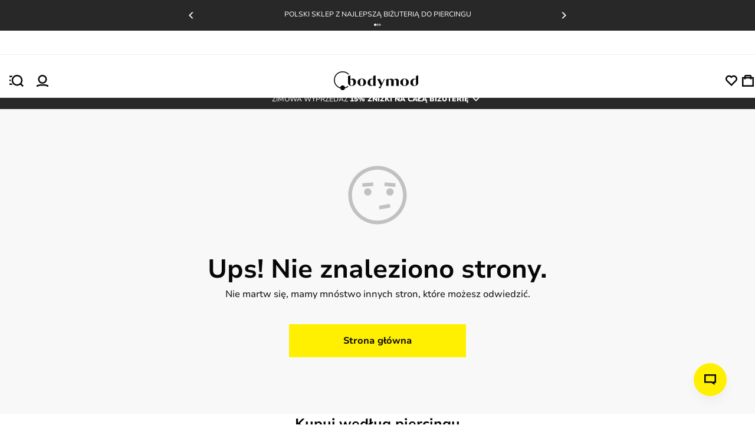

--- FILE ---
content_type: text/html; charset=utf-8
request_url: https://bodymod.pl/tarcza-do-sutka-z-piorami/
body_size: 23814
content:
<!DOCTYPE html><html lang="pl" dir="ltr" xmlns="http://www.w3.org/1999/xhtml" style="--window-height:1000px; --top-position-header:0px; top: 0px;"><head><base href="https://bodymod.pl/"><meta charset="utf-8"><meta name="viewport" content="width=device-width, initial-scale=1, maximum-scale=1, shrink-to-fit=no, viewport-fit=cover"><link rel="preconnect" href="https://fonts.gstatic.com"><link rel="preconnect" href="https://fonts.googleapis.com"><link rel="preconnect" href="https://googleads.g.doubleclick.net"><link rel="preconnect" href="https://www.googletagmanager.com"><link rel="preconnect" href="https://r1.dotdigital-pages.com"><link rel="preconnect" href="https://www.googletagmanager.com"><style>
:root{--checkbox-border-radius:var(--imported_checkboxes_border_radius,0);--checkbox-border-color:var(--imported_checkboxes_border_color,#070707);--checkbox-border-color-active:var(--imported_checkboxes_border_color,#070707);--checkbox-width:var(--imported_checkboxes_width,20px);--checkbox-height:var(--imported_checkboxes_height,20px);--required-text-color:#f16f80}:root{--default-notification-height:56px;--notification-info-color:#4116f8;--notification-info-background:#f5f2ff;--notification-info-height:var(--imported_notificationInfo_height,var(--default-notification-height));--notification-error-color:#d50b26;--notification-error-background:#feecee;--notification-error-height:var(--imported_notificationError_height,var(--default-notification-height));--notification-success-color:#107f51;--notification-success-background:#eefaf5;--notification-success-height:var(--imported_notificationSuccess_height,var(--default-notification-height))}:root{--popup-background:rgba(0,0,0,0.2);--popup-content-background:#fff;--popup-min-width:100%}:root{--checkbox-label-color:#070707;--my-account-input-label-color:rgba(10,10,10,0.59);--popup-bottom-offset:var(--space-40)}:root{--color-black:#070707;--purple-background:#f5f2ff;--color-purple:#4116f8;--color-sub-text:#707070;--primary_link_color:#4116f8;--color-white:#fff;--color-gray:#a3a3a3;--color-dark-gray:#282828;--color-karaka:#282828;--primary-divider-color:#ededed;--secondary-divider-color:#ededed;--secondary-error-color:#feecee;--primary-error-color:#d50b26;--price-with-discount-color:#070707;--price-discount-label-color:#d50b26;--secondary-success-color:#fff;--primary-success-color:#107f51;--secondary-info-color:#282828;--primary-info-color:#ffef00;--body-content-color:#070707;--focus-color:#7051fa;--my-account-background:#f8f8f8;--my-account-background-mobile:#ededed;--general-border-color:#c1c1c1;--bodymod-yellow:#ffef00;--yellow600-dark:#dac107;--space-2:0.125rem;--space-4:0.25rem;--space-5:0.313rem;--space-6:0.375rem;--space-8:0.5rem;--space-10:0.625rem;--space-12:0.75rem;--space-14:0.875rem;--space-16:1rem;--space-20:1.25rem;--space-22:1.375rem;--space-24:1.5rem;--space-26:1.625rem;--space-28:1.75rem;--space-32:2rem;--space-36:2.25rem;--space-40:2.5rem;--space-48:3rem;--space-64:4rem;--space-80:5rem;--space-96:6rem;--space-100:6.25rem;--space-160:10rem;--h1-font-size:var(--imported_h1_font_size,36px);--h1-font-weight:var(--imported_h1_font_weight,700);--h1-color:var(--imported_h1_color,#070707);--h1-line-height:var(--imported_h1_line_height,40px);--h1-text-transform:var(--imported_h1_text_transform,capitalize);--h1-font-style:var(--imported_h1_font_style,normal);--h1-font-weight-mobile:var(--imported_h1Mobile_font_weight,700);--h1-font-size-mobile:var(--imported_h1Mobile_font_size,24px);--h1-color-mobile:var(--imported_h1Mobile_color,#070707);--h1-line-height-mobile:var(--imported_h1Mobile_line_height,28px);--h1-text-transform-mobile:var(--imported_h1Mobile_text_transform,capitalize);--h1-font-style-mobile:var(--imported_h1Mobile_font_style,normal);--h2-font-size:var(--imported_h2Mobile_font_size,24px);--h2-line-height:var(--imported_h2_line_height,34px);--h2-font-weight:var(--imported_h2_font_weight,700);--h2-color:var(--imported_h2_color,#070707);--h2-line-height:var(--imported_h2_line_height,28px);--h2-text-transform:var(--imported_h2_text_transform,capitalize);--h2-font-style:var(--imported_h2_font_style,normal);--h2-font-size-mobile:var(--imported_h2Mobile_font_size,24px);--h2-font-weight-mobile:var(--imported_h2Mobile_font_weight,700);--h2-color-mobile:var(--imported_h2Mobile_color,#070707);--h2-line-height-mobile:var(--imported_h2Mobile_line_height,20px);--h2-text-transform-mobile:var(--imported_h2Mobile_text_transform,capitalize);--h2-font-style-mobile:var(--imported_h2Mobile_font_style,normal);--h3-font-size:var(--imported_h3_font_size,16px);--h3-font-weight:var(--imported_h3_font_weight,700);--h3-color:var(--imported_h3_color,#070707);--h3-line-height:var(--imported_h3_line_height,20px);--h3-text-transform:var(--imported_h3_text_transform,none);--h3-font-style:var(--imported_h3_font_style,normal);--h3-font-size-mobile:var(--imported_h3Mobile_font_size,16px);--h3-font-weight-mobile:var(--imported_h3Mobile_font_weight,700);--h3-color-mobile:var(--imported_h3Mobile_color,#070707);--h3-line-height-mobile:var(--imported_h3Mobile_line_height,24px);--h3-text-transform-mobile:var(--imported_h3Mobile_text_transform,none);--h3-font-style-mobile:var(--imported_h3Mobile_font_style,normal);--h4-font-size:1.8rem;--h4-font-weight:var(--imported_h3Mobile_font_weight,700);--h4-color:var(--imported_h3_color,#070707);--h4-line-height:2.5rem;--h4-text-transform:var(--imported_h3Mobile_text_transform,none);--h4-font-style:var(--imported_h3Mobile_font_style,normal);--paragraph-font-size:var(--imported_paragraph_font_size,14px);--paragraph-font-weight:var(--imported_paragraph_font_weight,400);--paragraph-color:var(--imported_paragraph_color,#070707);--paragraph-line-height:var(--imported_paragraph_line_height,20px);--paragraph-text-transform:var(--imported_paragraph_text_transform,none);--paragraph-font-style:var(--imported_paragraph_font_style,normal);--paragraph-font-size-mobile:var(--imported_paragraphMobile_font_size,14px);--paragraph-font-weight-mobile:var(--imported_paragraphMobile_font_weight,400);--paragraph-color-mobile:var(--imported_paragraphMobile_color,#070707);--paragraph-line-height-mobile:var(--imported_paragraphMobile_line_height,16px);--paragraph-text-transform-mobile:var(--imported_paragraphMobile_text_transform,none);--paragraph-font-style-mobile:var(--imported_paragraphMobile_font_style,normal);--caption-font-size:var(--imported_caption_font_size,12px);--caption-font-weight:var(--imported_caption_font_weight,400);--caption-color:var(--imported_caption_color,#070707);--caption-line-height:var(--imported_caption_line_height,20px);--caption-text-transform:var(--imported_caption_text_transform,none);--caption-font-style:var(--imported_caption_font_style,normal);--caption-font-size-mobile:var(--imported_captionMobile_font_size,12px);--caption-font-weight-mobile:var(--imported_captionMobile_font_weight,400);--caption-color-mobile:var(--imported_captionMobile_color,#070707);--caption-line-height-mobile:var(--imported_captionMobile_line_height,16px);--caption-text-transform-mobile:var(--imported_captionMobile_text_transform,none);--caption-font-style-mobile:var(--imported_captionMobile_font_style,normal);--error-font-size:var(--paragraph-font-size);--error-font-weight:100;--error-color:var(--primary-error-color);--error-line-height:$line-height-xxl;--error-text-transform:none;--error-font-style:normal;--h-general-font-weight:700;--h-general-color:#070707;--h-general-text-transform:none;--h-general-font-style:normal;--h1-font-size-44:2.75rem;--h1-line-height-44:3.25rem;--h2-font-size-32:2rem;--h2-line-height-32:2.375rem;--h3-font-size-24:1.5rem;--h3-line-height-24:2.125rem;--paragraph-general-font-style:none;--paragraph-general-text-transform:none;--paragraph-general-color:#070707;--paragraph-general-font-weight-bold:700;--paragraph-general-font-weight-normal:500;--paragraph-font-size-20:1.25rem;--paragraph-line-height-20:1.875rem;--paragraph-font-size-18:1.125rem;--paragraph-line-height-18:1.688rem;--paragraph-font-size-16:1rem;--paragraph-line-height-16:1.5rem;--paragraph-font-size-14:0.875rem;--paragraph-line-height-14:1.375rem;--paragraph-font-size-12:0.75rem;--paragraph-line-height-12:1.125rem;--label-general-font-style:none;--label-general-text-transform:none;--label-general-color:#070707;--label-general-font-weight-bold:700;--label-general-font-weight-normal:500;--label-font-size-12:0.75rem;--label-line-height-12:0.75rem;--label-font-size-14:0.875rem;--label-line-height-14:0.875rem;--star-size:18px;--plus-minus-icon-size:24px;--wishlist-heart-size:23px;--header-icon-width:20px;--header-icon-height:20px}:root{--color-black:#070707;--purple-background:#f5f2ff;--color-purple:#4116f8;--color-sub-text:#707070;--primary_link_color:#4116f8;--color-white:#fff;--color-gray:#a3a3a3;--color-dark-gray:#282828;--color-karaka:#282828;--primary-divider-color:#ededed;--secondary-divider-color:#ededed;--secondary-error-color:#feecee;--primary-error-color:#d50b26;--price-with-discount-color:#070707;--price-discount-label-color:#d50b26;--secondary-success-color:#fff;--primary-success-color:#107f51;--secondary-info-color:#282828;--primary-info-color:#ffef00;--body-content-color:#070707;--focus-color:#7051fa;--my-account-background:#f8f8f8;--my-account-background-mobile:#ededed;--general-border-color:#c1c1c1;--bodymod-yellow:#ffef00;--yellow600-dark:#dac107;--space-2:0.125rem;--space-4:0.25rem;--space-5:0.313rem;--space-6:0.375rem;--space-8:0.5rem;--space-10:0.625rem;--space-12:0.75rem;--space-14:0.875rem;--space-16:1rem;--space-20:1.25rem;--space-22:1.375rem;--space-24:1.5rem;--space-26:1.625rem;--space-28:1.75rem;--space-32:2rem;--space-36:2.25rem;--space-40:2.5rem;--space-48:3rem;--space-64:4rem;--space-80:5rem;--space-96:6rem;--space-100:6.25rem;--space-160:10rem;--h1-font-size:var(--imported_h1_font_size,36px);--h1-font-weight:var(--imported_h1_font_weight,700);--h1-color:var(--imported_h1_color,#070707);--h1-line-height:var(--imported_h1_line_height,40px);--h1-text-transform:var(--imported_h1_text_transform,capitalize);--h1-font-style:var(--imported_h1_font_style,normal);--h1-font-weight-mobile:var(--imported_h1Mobile_font_weight,700);--h1-font-size-mobile:var(--imported_h1Mobile_font_size,24px);--h1-color-mobile:var(--imported_h1Mobile_color,#070707);--h1-line-height-mobile:var(--imported_h1Mobile_line_height,28px);--h1-text-transform-mobile:var(--imported_h1Mobile_text_transform,capitalize);--h1-font-style-mobile:var(--imported_h1Mobile_font_style,normal);--h2-font-size:var(--imported_h2Mobile_font_size,24px);--h2-line-height:var(--imported_h2_line_height,34px);--h2-font-weight:var(--imported_h2_font_weight,700);--h2-color:var(--imported_h2_color,#070707);--h2-line-height:var(--imported_h2_line_height,28px);--h2-text-transform:var(--imported_h2_text_transform,capitalize);--h2-font-style:var(--imported_h2_font_style,normal);--h2-font-size-mobile:var(--imported_h2Mobile_font_size,24px);--h2-font-weight-mobile:var(--imported_h2Mobile_font_weight,700);--h2-color-mobile:var(--imported_h2Mobile_color,#070707);--h2-line-height-mobile:var(--imported_h2Mobile_line_height,20px);--h2-text-transform-mobile:var(--imported_h2Mobile_text_transform,capitalize);--h2-font-style-mobile:var(--imported_h2Mobile_font_style,normal);--h3-font-size:var(--imported_h3_font_size,16px);--h3-font-weight:var(--imported_h3_font_weight,700);--h3-color:var(--imported_h3_color,#070707);--h3-line-height:var(--imported_h3_line_height,20px);--h3-text-transform:var(--imported_h3_text_transform,none);--h3-font-style:var(--imported_h3_font_style,normal);--h3-font-size-mobile:var(--imported_h3Mobile_font_size,16px);--h3-font-weight-mobile:var(--imported_h3Mobile_font_weight,700);--h3-color-mobile:var(--imported_h3Mobile_color,#070707);--h3-line-height-mobile:var(--imported_h3Mobile_line_height,24px);--h3-text-transform-mobile:var(--imported_h3Mobile_text_transform,none);--h3-font-style-mobile:var(--imported_h3Mobile_font_style,normal);--h4-font-size:1.8rem;--h4-font-weight:var(--imported_h3Mobile_font_weight,700);--h4-color:var(--imported_h3_color,#070707);--h4-line-height:2.5rem;--h4-text-transform:var(--imported_h3Mobile_text_transform,none);--h4-font-style:var(--imported_h3Mobile_font_style,normal);--paragraph-font-size:var(--imported_paragraph_font_size,14px);--paragraph-font-weight:var(--imported_paragraph_font_weight,400);--paragraph-color:var(--imported_paragraph_color,#070707);--paragraph-line-height:var(--imported_paragraph_line_height,20px);--paragraph-text-transform:var(--imported_paragraph_text_transform,none);--paragraph-font-style:var(--imported_paragraph_font_style,normal);--paragraph-font-size-mobile:var(--imported_paragraphMobile_font_size,14px);--paragraph-font-weight-mobile:var(--imported_paragraphMobile_font_weight,400);--paragraph-color-mobile:var(--imported_paragraphMobile_color,#070707);--paragraph-line-height-mobile:var(--imported_paragraphMobile_line_height,16px);--paragraph-text-transform-mobile:var(--imported_paragraphMobile_text_transform,none);--paragraph-font-style-mobile:var(--imported_paragraphMobile_font_style,normal);--caption-font-size:var(--imported_caption_font_size,12px);--caption-font-weight:var(--imported_caption_font_weight,400);--caption-color:var(--imported_caption_color,#070707);--caption-line-height:var(--imported_caption_line_height,20px);--caption-text-transform:var(--imported_caption_text_transform,none);--caption-font-style:var(--imported_caption_font_style,normal);--caption-font-size-mobile:var(--imported_captionMobile_font_size,12px);--caption-font-weight-mobile:var(--imported_captionMobile_font_weight,400);--caption-color-mobile:var(--imported_captionMobile_color,#070707);--caption-line-height-mobile:var(--imported_captionMobile_line_height,16px);--caption-text-transform-mobile:var(--imported_captionMobile_text_transform,none);--caption-font-style-mobile:var(--imported_captionMobile_font_style,normal);--error-font-size:var(--paragraph-font-size);--error-font-weight:100;--error-color:var(--primary-error-color);--error-line-height:$line-height-xxl;--error-text-transform:none;--error-font-style:normal;--h-general-font-weight:700;--h-general-color:#070707;--h-general-text-transform:none;--h-general-font-style:normal;--h1-font-size-44:2.75rem;--h1-line-height-44:3.25rem;--h2-font-size-32:2rem;--h2-line-height-32:2.375rem;--h3-font-size-24:1.5rem;--h3-line-height-24:2.125rem;--paragraph-general-font-style:none;--paragraph-general-text-transform:none;--paragraph-general-color:#070707;--paragraph-general-font-weight-bold:700;--paragraph-general-font-weight-normal:500;--paragraph-font-size-20:1.25rem;--paragraph-line-height-20:1.875rem;--paragraph-font-size-18:1.125rem;--paragraph-line-height-18:1.688rem;--paragraph-font-size-16:1rem;--paragraph-line-height-16:1.5rem;--paragraph-font-size-14:0.875rem;--paragraph-line-height-14:1.375rem;--paragraph-font-size-12:0.75rem;--paragraph-line-height-12:1.125rem;--label-general-font-style:none;--label-general-text-transform:none;--label-general-color:#070707;--label-general-font-weight-bold:700;--label-general-font-weight-normal:500;--label-font-size-12:0.75rem;--label-line-height-12:0.75rem;--label-font-size-14:0.875rem;--label-line-height-14:0.875rem;--star-size:18px;--plus-minus-icon-size:24px;--wishlist-heart-size:23px;--header-icon-width:20px;--header-icon-height:20px}:root{--my-account-order-table-row-hover-background:var(--secondary-base-color)}:root{--background-color-item:rgba(0,0,0,0.03)}:root{--color-black:#070707;--purple-background:#f5f2ff;--color-purple:#4116f8;--color-sub-text:#707070;--primary_link_color:#4116f8;--color-white:#fff;--color-gray:#a3a3a3;--color-dark-gray:#282828;--color-karaka:#282828;--primary-divider-color:#ededed;--secondary-divider-color:#ededed;--secondary-error-color:#feecee;--primary-error-color:#d50b26;--price-with-discount-color:#070707;--price-discount-label-color:#d50b26;--secondary-success-color:#fff;--primary-success-color:#107f51;--secondary-info-color:#282828;--primary-info-color:#ffef00;--body-content-color:#070707;--focus-color:#7051fa;--my-account-background:#f8f8f8;--my-account-background-mobile:#ededed;--general-border-color:#c1c1c1;--bodymod-yellow:#ffef00;--yellow600-dark:#dac107;--space-2:0.125rem;--space-4:0.25rem;--space-5:0.313rem;--space-6:0.375rem;--space-8:0.5rem;--space-10:0.625rem;--space-12:0.75rem;--space-14:0.875rem;--space-16:1rem;--space-20:1.25rem;--space-22:1.375rem;--space-24:1.5rem;--space-26:1.625rem;--space-28:1.75rem;--space-32:2rem;--space-36:2.25rem;--space-40:2.5rem;--space-48:3rem;--space-64:4rem;--space-80:5rem;--space-96:6rem;--space-100:6.25rem;--space-160:10rem;--h1-font-size:var(--imported_h1_font_size,36px);--h1-font-weight:var(--imported_h1_font_weight,700);--h1-color:var(--imported_h1_color,#070707);--h1-line-height:var(--imported_h1_line_height,40px);--h1-text-transform:var(--imported_h1_text_transform,capitalize);--h1-font-style:var(--imported_h1_font_style,normal);--h1-font-weight-mobile:var(--imported_h1Mobile_font_weight,700);--h1-font-size-mobile:var(--imported_h1Mobile_font_size,24px);--h1-color-mobile:var(--imported_h1Mobile_color,#070707);--h1-line-height-mobile:var(--imported_h1Mobile_line_height,28px);--h1-text-transform-mobile:var(--imported_h1Mobile_text_transform,capitalize);--h1-font-style-mobile:var(--imported_h1Mobile_font_style,normal);--h2-font-size:var(--imported_h2Mobile_font_size,24px);--h2-line-height:var(--imported_h2_line_height,34px);--h2-font-weight:var(--imported_h2_font_weight,700);--h2-color:var(--imported_h2_color,#070707);--h2-line-height:var(--imported_h2_line_height,28px);--h2-text-transform:var(--imported_h2_text_transform,capitalize);--h2-font-style:var(--imported_h2_font_style,normal);--h2-font-size-mobile:var(--imported_h2Mobile_font_size,24px);--h2-font-weight-mobile:var(--imported_h2Mobile_font_weight,700);--h2-color-mobile:var(--imported_h2Mobile_color,#070707);--h2-line-height-mobile:var(--imported_h2Mobile_line_height,20px);--h2-text-transform-mobile:var(--imported_h2Mobile_text_transform,capitalize);--h2-font-style-mobile:var(--imported_h2Mobile_font_style,normal);--h3-font-size:var(--imported_h3_font_size,16px);--h3-font-weight:var(--imported_h3_font_weight,700);--h3-color:var(--imported_h3_color,#070707);--h3-line-height:var(--imported_h3_line_height,20px);--h3-text-transform:var(--imported_h3_text_transform,none);--h3-font-style:var(--imported_h3_font_style,normal);--h3-font-size-mobile:var(--imported_h3Mobile_font_size,16px);--h3-font-weight-mobile:var(--imported_h3Mobile_font_weight,700);--h3-color-mobile:var(--imported_h3Mobile_color,#070707);--h3-line-height-mobile:var(--imported_h3Mobile_line_height,24px);--h3-text-transform-mobile:var(--imported_h3Mobile_text_transform,none);--h3-font-style-mobile:var(--imported_h3Mobile_font_style,normal);--h4-font-size:1.8rem;--h4-font-weight:var(--imported_h3Mobile_font_weight,700);--h4-color:var(--imported_h3_color,#070707);--h4-line-height:2.5rem;--h4-text-transform:var(--imported_h3Mobile_text_transform,none);--h4-font-style:var(--imported_h3Mobile_font_style,normal);--paragraph-font-size:var(--imported_paragraph_font_size,14px);--paragraph-font-weight:var(--imported_paragraph_font_weight,400);--paragraph-color:var(--imported_paragraph_color,#070707);--paragraph-line-height:var(--imported_paragraph_line_height,20px);--paragraph-text-transform:var(--imported_paragraph_text_transform,none);--paragraph-font-style:var(--imported_paragraph_font_style,normal);--paragraph-font-size-mobile:var(--imported_paragraphMobile_font_size,14px);--paragraph-font-weight-mobile:var(--imported_paragraphMobile_font_weight,400);--paragraph-color-mobile:var(--imported_paragraphMobile_color,#070707);--paragraph-line-height-mobile:var(--imported_paragraphMobile_line_height,16px);--paragraph-text-transform-mobile:var(--imported_paragraphMobile_text_transform,none);--paragraph-font-style-mobile:var(--imported_paragraphMobile_font_style,normal);--caption-font-size:var(--imported_caption_font_size,12px);--caption-font-weight:var(--imported_caption_font_weight,400);--caption-color:var(--imported_caption_color,#070707);--caption-line-height:var(--imported_caption_line_height,20px);--caption-text-transform:var(--imported_caption_text_transform,none);--caption-font-style:var(--imported_caption_font_style,normal);--caption-font-size-mobile:var(--imported_captionMobile_font_size,12px);--caption-font-weight-mobile:var(--imported_captionMobile_font_weight,400);--caption-color-mobile:var(--imported_captionMobile_color,#070707);--caption-line-height-mobile:var(--imported_captionMobile_line_height,16px);--caption-text-transform-mobile:var(--imported_captionMobile_text_transform,none);--caption-font-style-mobile:var(--imported_captionMobile_font_style,normal);--error-font-size:var(--paragraph-font-size);--error-font-weight:100;--error-color:var(--primary-error-color);--error-line-height:$line-height-xxl;--error-text-transform:none;--error-font-style:normal;--h-general-font-weight:700;--h-general-color:#070707;--h-general-text-transform:none;--h-general-font-style:normal;--h1-font-size-44:2.75rem;--h1-line-height-44:3.25rem;--h2-font-size-32:2rem;--h2-line-height-32:2.375rem;--h3-font-size-24:1.5rem;--h3-line-height-24:2.125rem;--paragraph-general-font-style:none;--paragraph-general-text-transform:none;--paragraph-general-color:#070707;--paragraph-general-font-weight-bold:700;--paragraph-general-font-weight-normal:500;--paragraph-font-size-20:1.25rem;--paragraph-line-height-20:1.875rem;--paragraph-font-size-18:1.125rem;--paragraph-line-height-18:1.688rem;--paragraph-font-size-16:1rem;--paragraph-line-height-16:1.5rem;--paragraph-font-size-14:0.875rem;--paragraph-line-height-14:1.375rem;--paragraph-font-size-12:0.75rem;--paragraph-line-height-12:1.125rem;--label-general-font-style:none;--label-general-text-transform:none;--label-general-color:#070707;--label-general-font-weight-bold:700;--label-general-font-weight-normal:500;--label-font-size-12:0.75rem;--label-line-height-12:0.75rem;--label-font-size-14:0.875rem;--label-line-height-14:0.875rem;--star-size:18px;--plus-minus-icon-size:24px;--wishlist-heart-size:23px;--header-icon-width:20px;--header-icon-height:20px}:root{--color-black:#070707;--purple-background:#f5f2ff;--color-purple:#4116f8;--color-sub-text:#707070;--primary_link_color:#4116f8;--color-white:#fff;--color-gray:#a3a3a3;--color-dark-gray:#282828;--color-karaka:#282828;--primary-divider-color:#ededed;--secondary-divider-color:#ededed;--secondary-error-color:#feecee;--primary-error-color:#d50b26;--price-with-discount-color:#070707;--price-discount-label-color:#d50b26;--secondary-success-color:#fff;--primary-success-color:#107f51;--secondary-info-color:#282828;--primary-info-color:#ffef00;--body-content-color:#070707;--focus-color:#7051fa;--my-account-background:#f8f8f8;--my-account-background-mobile:#ededed;--general-border-color:#c1c1c1;--bodymod-yellow:#ffef00;--yellow600-dark:#dac107;--space-2:0.125rem;--space-4:0.25rem;--space-5:0.313rem;--space-6:0.375rem;--space-8:0.5rem;--space-10:0.625rem;--space-12:0.75rem;--space-14:0.875rem;--space-16:1rem;--space-20:1.25rem;--space-22:1.375rem;--space-24:1.5rem;--space-26:1.625rem;--space-28:1.75rem;--space-32:2rem;--space-36:2.25rem;--space-40:2.5rem;--space-48:3rem;--space-64:4rem;--space-80:5rem;--space-96:6rem;--space-100:6.25rem;--space-160:10rem;--h1-font-size:var(--imported_h1_font_size,36px);--h1-font-weight:var(--imported_h1_font_weight,700);--h1-color:var(--imported_h1_color,#070707);--h1-line-height:var(--imported_h1_line_height,40px);--h1-text-transform:var(--imported_h1_text_transform,capitalize);--h1-font-style:var(--imported_h1_font_style,normal);--h1-font-weight-mobile:var(--imported_h1Mobile_font_weight,700);--h1-font-size-mobile:var(--imported_h1Mobile_font_size,24px);--h1-color-mobile:var(--imported_h1Mobile_color,#070707);--h1-line-height-mobile:var(--imported_h1Mobile_line_height,28px);--h1-text-transform-mobile:var(--imported_h1Mobile_text_transform,capitalize);--h1-font-style-mobile:var(--imported_h1Mobile_font_style,normal);--h2-font-size:var(--imported_h2Mobile_font_size,24px);--h2-line-height:var(--imported_h2_line_height,34px);--h2-font-weight:var(--imported_h2_font_weight,700);--h2-color:var(--imported_h2_color,#070707);--h2-line-height:var(--imported_h2_line_height,28px);--h2-text-transform:var(--imported_h2_text_transform,capitalize);--h2-font-style:var(--imported_h2_font_style,normal);--h2-font-size-mobile:var(--imported_h2Mobile_font_size,24px);--h2-font-weight-mobile:var(--imported_h2Mobile_font_weight,700);--h2-color-mobile:var(--imported_h2Mobile_color,#070707);--h2-line-height-mobile:var(--imported_h2Mobile_line_height,20px);--h2-text-transform-mobile:var(--imported_h2Mobile_text_transform,capitalize);--h2-font-style-mobile:var(--imported_h2Mobile_font_style,normal);--h3-font-size:var(--imported_h3_font_size,16px);--h3-font-weight:var(--imported_h3_font_weight,700);--h3-color:var(--imported_h3_color,#070707);--h3-line-height:var(--imported_h3_line_height,20px);--h3-text-transform:var(--imported_h3_text_transform,none);--h3-font-style:var(--imported_h3_font_style,normal);--h3-font-size-mobile:var(--imported_h3Mobile_font_size,16px);--h3-font-weight-mobile:var(--imported_h3Mobile_font_weight,700);--h3-color-mobile:var(--imported_h3Mobile_color,#070707);--h3-line-height-mobile:var(--imported_h3Mobile_line_height,24px);--h3-text-transform-mobile:var(--imported_h3Mobile_text_transform,none);--h3-font-style-mobile:var(--imported_h3Mobile_font_style,normal);--h4-font-size:1.8rem;--h4-font-weight:var(--imported_h3Mobile_font_weight,700);--h4-color:var(--imported_h3_color,#070707);--h4-line-height:2.5rem;--h4-text-transform:var(--imported_h3Mobile_text_transform,none);--h4-font-style:var(--imported_h3Mobile_font_style,normal);--paragraph-font-size:var(--imported_paragraph_font_size,14px);--paragraph-font-weight:var(--imported_paragraph_font_weight,400);--paragraph-color:var(--imported_paragraph_color,#070707);--paragraph-line-height:var(--imported_paragraph_line_height,20px);--paragraph-text-transform:var(--imported_paragraph_text_transform,none);--paragraph-font-style:var(--imported_paragraph_font_style,normal);--paragraph-font-size-mobile:var(--imported_paragraphMobile_font_size,14px);--paragraph-font-weight-mobile:var(--imported_paragraphMobile_font_weight,400);--paragraph-color-mobile:var(--imported_paragraphMobile_color,#070707);--paragraph-line-height-mobile:var(--imported_paragraphMobile_line_height,16px);--paragraph-text-transform-mobile:var(--imported_paragraphMobile_text_transform,none);--paragraph-font-style-mobile:var(--imported_paragraphMobile_font_style,normal);--caption-font-size:var(--imported_caption_font_size,12px);--caption-font-weight:var(--imported_caption_font_weight,400);--caption-color:var(--imported_caption_color,#070707);--caption-line-height:var(--imported_caption_line_height,20px);--caption-text-transform:var(--imported_caption_text_transform,none);--caption-font-style:var(--imported_caption_font_style,normal);--caption-font-size-mobile:var(--imported_captionMobile_font_size,12px);--caption-font-weight-mobile:var(--imported_captionMobile_font_weight,400);--caption-color-mobile:var(--imported_captionMobile_color,#070707);--caption-line-height-mobile:var(--imported_captionMobile_line_height,16px);--caption-text-transform-mobile:var(--imported_captionMobile_text_transform,none);--caption-font-style-mobile:var(--imported_captionMobile_font_style,normal);--error-font-size:var(--paragraph-font-size);--error-font-weight:100;--error-color:var(--primary-error-color);--error-line-height:$line-height-xxl;--error-text-transform:none;--error-font-style:normal;--h-general-font-weight:700;--h-general-color:#070707;--h-general-text-transform:none;--h-general-font-style:normal;--h1-font-size-44:2.75rem;--h1-line-height-44:3.25rem;--h2-font-size-32:2rem;--h2-line-height-32:2.375rem;--h3-font-size-24:1.5rem;--h3-line-height-24:2.125rem;--paragraph-general-font-style:none;--paragraph-general-text-transform:none;--paragraph-general-color:#070707;--paragraph-general-font-weight-bold:700;--paragraph-general-font-weight-normal:500;--paragraph-font-size-20:1.25rem;--paragraph-line-height-20:1.875rem;--paragraph-font-size-18:1.125rem;--paragraph-line-height-18:1.688rem;--paragraph-font-size-16:1rem;--paragraph-line-height-16:1.5rem;--paragraph-font-size-14:0.875rem;--paragraph-line-height-14:1.375rem;--paragraph-font-size-12:0.75rem;--paragraph-line-height-12:1.125rem;--label-general-font-style:none;--label-general-text-transform:none;--label-general-color:#070707;--label-general-font-weight-bold:700;--label-general-font-weight-normal:500;--label-font-size-12:0.75rem;--label-line-height-12:0.75rem;--label-font-size-14:0.875rem;--label-line-height-14:0.875rem;--star-size:18px;--plus-minus-icon-size:24px;--wishlist-heart-size:23px;--header-icon-width:20px;--header-icon-height:20px}:root{--background-color-item:rgba(0,0,0,0.03)}:root{--color-black:#070707;--purple-background:#f5f2ff;--color-purple:#4116f8;--color-sub-text:#707070;--primary_link_color:#4116f8;--color-white:#fff;--color-gray:#a3a3a3;--color-dark-gray:#282828;--color-karaka:#282828;--primary-divider-color:#ededed;--secondary-divider-color:#ededed;--secondary-error-color:#feecee;--primary-error-color:#d50b26;--price-with-discount-color:#070707;--price-discount-label-color:#d50b26;--secondary-success-color:#fff;--primary-success-color:#107f51;--secondary-info-color:#282828;--primary-info-color:#ffef00;--body-content-color:#070707;--focus-color:#7051fa;--my-account-background:#f8f8f8;--my-account-background-mobile:#ededed;--general-border-color:#c1c1c1;--bodymod-yellow:#ffef00;--yellow600-dark:#dac107;--space-2:0.125rem;--space-4:0.25rem;--space-5:0.313rem;--space-6:0.375rem;--space-8:0.5rem;--space-10:0.625rem;--space-12:0.75rem;--space-14:0.875rem;--space-16:1rem;--space-20:1.25rem;--space-22:1.375rem;--space-24:1.5rem;--space-26:1.625rem;--space-28:1.75rem;--space-32:2rem;--space-36:2.25rem;--space-40:2.5rem;--space-48:3rem;--space-64:4rem;--space-80:5rem;--space-96:6rem;--space-100:6.25rem;--space-160:10rem;--h1-font-size:var(--imported_h1_font_size,36px);--h1-font-weight:var(--imported_h1_font_weight,700);--h1-color:var(--imported_h1_color,#070707);--h1-line-height:var(--imported_h1_line_height,40px);--h1-text-transform:var(--imported_h1_text_transform,capitalize);--h1-font-style:var(--imported_h1_font_style,normal);--h1-font-weight-mobile:var(--imported_h1Mobile_font_weight,700);--h1-font-size-mobile:var(--imported_h1Mobile_font_size,24px);--h1-color-mobile:var(--imported_h1Mobile_color,#070707);--h1-line-height-mobile:var(--imported_h1Mobile_line_height,28px);--h1-text-transform-mobile:var(--imported_h1Mobile_text_transform,capitalize);--h1-font-style-mobile:var(--imported_h1Mobile_font_style,normal);--h2-font-size:var(--imported_h2Mobile_font_size,24px);--h2-line-height:var(--imported_h2_line_height,34px);--h2-font-weight:var(--imported_h2_font_weight,700);--h2-color:var(--imported_h2_color,#070707);--h2-line-height:var(--imported_h2_line_height,28px);--h2-text-transform:var(--imported_h2_text_transform,capitalize);--h2-font-style:var(--imported_h2_font_style,normal);--h2-font-size-mobile:var(--imported_h2Mobile_font_size,24px);--h2-font-weight-mobile:var(--imported_h2Mobile_font_weight,700);--h2-color-mobile:var(--imported_h2Mobile_color,#070707);--h2-line-height-mobile:var(--imported_h2Mobile_line_height,20px);--h2-text-transform-mobile:var(--imported_h2Mobile_text_transform,capitalize);--h2-font-style-mobile:var(--imported_h2Mobile_font_style,normal);--h3-font-size:var(--imported_h3_font_size,16px);--h3-font-weight:var(--imported_h3_font_weight,700);--h3-color:var(--imported_h3_color,#070707);--h3-line-height:var(--imported_h3_line_height,20px);--h3-text-transform:var(--imported_h3_text_transform,none);--h3-font-style:var(--imported_h3_font_style,normal);--h3-font-size-mobile:var(--imported_h3Mobile_font_size,16px);--h3-font-weight-mobile:var(--imported_h3Mobile_font_weight,700);--h3-color-mobile:var(--imported_h3Mobile_color,#070707);--h3-line-height-mobile:var(--imported_h3Mobile_line_height,24px);--h3-text-transform-mobile:var(--imported_h3Mobile_text_transform,none);--h3-font-style-mobile:var(--imported_h3Mobile_font_style,normal);--h4-font-size:1.8rem;--h4-font-weight:var(--imported_h3Mobile_font_weight,700);--h4-color:var(--imported_h3_color,#070707);--h4-line-height:2.5rem;--h4-text-transform:var(--imported_h3Mobile_text_transform,none);--h4-font-style:var(--imported_h3Mobile_font_style,normal);--paragraph-font-size:var(--imported_paragraph_font_size,14px);--paragraph-font-weight:var(--imported_paragraph_font_weight,400);--paragraph-color:var(--imported_paragraph_color,#070707);--paragraph-line-height:var(--imported_paragraph_line_height,20px);--paragraph-text-transform:var(--imported_paragraph_text_transform,none);--paragraph-font-style:var(--imported_paragraph_font_style,normal);--paragraph-font-size-mobile:var(--imported_paragraphMobile_font_size,14px);--paragraph-font-weight-mobile:var(--imported_paragraphMobile_font_weight,400);--paragraph-color-mobile:var(--imported_paragraphMobile_color,#070707);--paragraph-line-height-mobile:var(--imported_paragraphMobile_line_height,16px);--paragraph-text-transform-mobile:var(--imported_paragraphMobile_text_transform,none);--paragraph-font-style-mobile:var(--imported_paragraphMobile_font_style,normal);--caption-font-size:var(--imported_caption_font_size,12px);--caption-font-weight:var(--imported_caption_font_weight,400);--caption-color:var(--imported_caption_color,#070707);--caption-line-height:var(--imported_caption_line_height,20px);--caption-text-transform:var(--imported_caption_text_transform,none);--caption-font-style:var(--imported_caption_font_style,normal);--caption-font-size-mobile:var(--imported_captionMobile_font_size,12px);--caption-font-weight-mobile:var(--imported_captionMobile_font_weight,400);--caption-color-mobile:var(--imported_captionMobile_color,#070707);--caption-line-height-mobile:var(--imported_captionMobile_line_height,16px);--caption-text-transform-mobile:var(--imported_captionMobile_text_transform,none);--caption-font-style-mobile:var(--imported_captionMobile_font_style,normal);--error-font-size:var(--paragraph-font-size);--error-font-weight:100;--error-color:var(--primary-error-color);--error-line-height:$line-height-xxl;--error-text-transform:none;--error-font-style:normal;--h-general-font-weight:700;--h-general-color:#070707;--h-general-text-transform:none;--h-general-font-style:normal;--h1-font-size-44:2.75rem;--h1-line-height-44:3.25rem;--h2-font-size-32:2rem;--h2-line-height-32:2.375rem;--h3-font-size-24:1.5rem;--h3-line-height-24:2.125rem;--paragraph-general-font-style:none;--paragraph-general-text-transform:none;--paragraph-general-color:#070707;--paragraph-general-font-weight-bold:700;--paragraph-general-font-weight-normal:500;--paragraph-font-size-20:1.25rem;--paragraph-line-height-20:1.875rem;--paragraph-font-size-18:1.125rem;--paragraph-line-height-18:1.688rem;--paragraph-font-size-16:1rem;--paragraph-line-height-16:1.5rem;--paragraph-font-size-14:0.875rem;--paragraph-line-height-14:1.375rem;--paragraph-font-size-12:0.75rem;--paragraph-line-height-12:1.125rem;--label-general-font-style:none;--label-general-text-transform:none;--label-general-color:#070707;--label-general-font-weight-bold:700;--label-general-font-weight-normal:500;--label-font-size-12:0.75rem;--label-line-height-12:0.75rem;--label-font-size-14:0.875rem;--label-line-height-14:0.875rem;--star-size:18px;--plus-minus-icon-size:24px;--wishlist-heart-size:23px;--header-icon-width:20px;--header-icon-height:20px}:root{--price-color:#070707;--price-discount-color:#707070}:root{--product-rating-background:#a3a3a3;--product-rating-filled-background:var(--primary-base-color);--product-rating-size:18px}@media (max-width:1024px){:root{--product-rating-size:21px}}:root{--color-black:#070707;--purple-background:#f5f2ff;--color-purple:#4116f8;--color-sub-text:#707070;--primary_link_color:#4116f8;--color-white:#fff;--color-gray:#a3a3a3;--color-dark-gray:#282828;--color-karaka:#282828;--primary-divider-color:#ededed;--secondary-divider-color:#ededed;--secondary-error-color:#feecee;--primary-error-color:#d50b26;--price-with-discount-color:#070707;--price-discount-label-color:#d50b26;--secondary-success-color:#fff;--primary-success-color:#107f51;--secondary-info-color:#282828;--primary-info-color:#ffef00;--body-content-color:#070707;--focus-color:#7051fa;--my-account-background:#f8f8f8;--my-account-background-mobile:#ededed;--general-border-color:#c1c1c1;--bodymod-yellow:#ffef00;--yellow600-dark:#dac107;--space-2:0.125rem;--space-4:0.25rem;--space-5:0.313rem;--space-6:0.375rem;--space-8:0.5rem;--space-10:0.625rem;--space-12:0.75rem;--space-14:0.875rem;--space-16:1rem;--space-20:1.25rem;--space-22:1.375rem;--space-24:1.5rem;--space-26:1.625rem;--space-28:1.75rem;--space-32:2rem;--space-36:2.25rem;--space-40:2.5rem;--space-48:3rem;--space-64:4rem;--space-80:5rem;--space-96:6rem;--space-100:6.25rem;--space-160:10rem;--h1-font-size:var(--imported_h1_font_size,36px);--h1-font-weight:var(--imported_h1_font_weight,700);--h1-color:var(--imported_h1_color,#070707);--h1-line-height:var(--imported_h1_line_height,40px);--h1-text-transform:var(--imported_h1_text_transform,capitalize);--h1-font-style:var(--imported_h1_font_style,normal);--h1-font-weight-mobile:var(--imported_h1Mobile_font_weight,700);--h1-font-size-mobile:var(--imported_h1Mobile_font_size,24px);--h1-color-mobile:var(--imported_h1Mobile_color,#070707);--h1-line-height-mobile:var(--imported_h1Mobile_line_height,28px);--h1-text-transform-mobile:var(--imported_h1Mobile_text_transform,capitalize);--h1-font-style-mobile:var(--imported_h1Mobile_font_style,normal);--h2-font-size:var(--imported_h2Mobile_font_size,24px);--h2-line-height:var(--imported_h2_line_height,34px);--h2-font-weight:var(--imported_h2_font_weight,700);--h2-color:var(--imported_h2_color,#070707);--h2-line-height:var(--imported_h2_line_height,28px);--h2-text-transform:var(--imported_h2_text_transform,capitalize);--h2-font-style:var(--imported_h2_font_style,normal);--h2-font-size-mobile:var(--imported_h2Mobile_font_size,24px);--h2-font-weight-mobile:var(--imported_h2Mobile_font_weight,700);--h2-color-mobile:var(--imported_h2Mobile_color,#070707);--h2-line-height-mobile:var(--imported_h2Mobile_line_height,20px);--h2-text-transform-mobile:var(--imported_h2Mobile_text_transform,capitalize);--h2-font-style-mobile:var(--imported_h2Mobile_font_style,normal);--h3-font-size:var(--imported_h3_font_size,16px);--h3-font-weight:var(--imported_h3_font_weight,700);--h3-color:var(--imported_h3_color,#070707);--h3-line-height:var(--imported_h3_line_height,20px);--h3-text-transform:var(--imported_h3_text_transform,none);--h3-font-style:var(--imported_h3_font_style,normal);--h3-font-size-mobile:var(--imported_h3Mobile_font_size,16px);--h3-font-weight-mobile:var(--imported_h3Mobile_font_weight,700);--h3-color-mobile:var(--imported_h3Mobile_color,#070707);--h3-line-height-mobile:var(--imported_h3Mobile_line_height,24px);--h3-text-transform-mobile:var(--imported_h3Mobile_text_transform,none);--h3-font-style-mobile:var(--imported_h3Mobile_font_style,normal);--h4-font-size:1.8rem;--h4-font-weight:var(--imported_h3Mobile_font_weight,700);--h4-color:var(--imported_h3_color,#070707);--h4-line-height:2.5rem;--h4-text-transform:var(--imported_h3Mobile_text_transform,none);--h4-font-style:var(--imported_h3Mobile_font_style,normal);--paragraph-font-size:var(--imported_paragraph_font_size,14px);--paragraph-font-weight:var(--imported_paragraph_font_weight,400);--paragraph-color:var(--imported_paragraph_color,#070707);--paragraph-line-height:var(--imported_paragraph_line_height,20px);--paragraph-text-transform:var(--imported_paragraph_text_transform,none);--paragraph-font-style:var(--imported_paragraph_font_style,normal);--paragraph-font-size-mobile:var(--imported_paragraphMobile_font_size,14px);--paragraph-font-weight-mobile:var(--imported_paragraphMobile_font_weight,400);--paragraph-color-mobile:var(--imported_paragraphMobile_color,#070707);--paragraph-line-height-mobile:var(--imported_paragraphMobile_line_height,16px);--paragraph-text-transform-mobile:var(--imported_paragraphMobile_text_transform,none);--paragraph-font-style-mobile:var(--imported_paragraphMobile_font_style,normal);--caption-font-size:var(--imported_caption_font_size,12px);--caption-font-weight:var(--imported_caption_font_weight,400);--caption-color:var(--imported_caption_color,#070707);--caption-line-height:var(--imported_caption_line_height,20px);--caption-text-transform:var(--imported_caption_text_transform,none);--caption-font-style:var(--imported_caption_font_style,normal);--caption-font-size-mobile:var(--imported_captionMobile_font_size,12px);--caption-font-weight-mobile:var(--imported_captionMobile_font_weight,400);--caption-color-mobile:var(--imported_captionMobile_color,#070707);--caption-line-height-mobile:var(--imported_captionMobile_line_height,16px);--caption-text-transform-mobile:var(--imported_captionMobile_text_transform,none);--caption-font-style-mobile:var(--imported_captionMobile_font_style,normal);--error-font-size:var(--paragraph-font-size);--error-font-weight:100;--error-color:var(--primary-error-color);--error-line-height:$line-height-xxl;--error-text-transform:none;--error-font-style:normal;--h-general-font-weight:700;--h-general-color:#070707;--h-general-text-transform:none;--h-general-font-style:normal;--h1-font-size-44:2.75rem;--h1-line-height-44:3.25rem;--h2-font-size-32:2rem;--h2-line-height-32:2.375rem;--h3-font-size-24:1.5rem;--h3-line-height-24:2.125rem;--paragraph-general-font-style:none;--paragraph-general-text-transform:none;--paragraph-general-color:#070707;--paragraph-general-font-weight-bold:700;--paragraph-general-font-weight-normal:500;--paragraph-font-size-20:1.25rem;--paragraph-line-height-20:1.875rem;--paragraph-font-size-18:1.125rem;--paragraph-line-height-18:1.688rem;--paragraph-font-size-16:1rem;--paragraph-line-height-16:1.5rem;--paragraph-font-size-14:0.875rem;--paragraph-line-height-14:1.375rem;--paragraph-font-size-12:0.75rem;--paragraph-line-height-12:1.125rem;--label-general-font-style:none;--label-general-text-transform:none;--label-general-color:#070707;--label-general-font-weight-bold:700;--label-general-font-weight-normal:500;--label-font-size-12:0.75rem;--label-line-height-12:0.75rem;--label-font-size-14:0.875rem;--label-line-height-14:0.875rem;--star-size:18px;--plus-minus-icon-size:24px;--wishlist-heart-size:23px;--header-icon-width:20px;--header-icon-height:20px}:root{--whislist-swipe-to-delete-color:#fff;--whislist-qty-button-size:20px}:root{--color-black:#070707;--purple-background:#f5f2ff;--color-purple:#4116f8;--color-sub-text:#707070;--primary_link_color:#4116f8;--color-white:#fff;--color-gray:#a3a3a3;--color-dark-gray:#282828;--color-karaka:#282828;--primary-divider-color:#ededed;--secondary-divider-color:#ededed;--secondary-error-color:#feecee;--primary-error-color:#d50b26;--price-with-discount-color:#070707;--price-discount-label-color:#d50b26;--secondary-success-color:#fff;--primary-success-color:#107f51;--secondary-info-color:#282828;--primary-info-color:#ffef00;--body-content-color:#070707;--focus-color:#7051fa;--my-account-background:#f8f8f8;--my-account-background-mobile:#ededed;--general-border-color:#c1c1c1;--bodymod-yellow:#ffef00;--yellow600-dark:#dac107;--space-2:0.125rem;--space-4:0.25rem;--space-5:0.313rem;--space-6:0.375rem;--space-8:0.5rem;--space-10:0.625rem;--space-12:0.75rem;--space-14:0.875rem;--space-16:1rem;--space-20:1.25rem;--space-22:1.375rem;--space-24:1.5rem;--space-26:1.625rem;--space-28:1.75rem;--space-32:2rem;--space-36:2.25rem;--space-40:2.5rem;--space-48:3rem;--space-64:4rem;--space-80:5rem;--space-96:6rem;--space-100:6.25rem;--space-160:10rem;--h1-font-size:var(--imported_h1_font_size,36px);--h1-font-weight:var(--imported_h1_font_weight,700);--h1-color:var(--imported_h1_color,#070707);--h1-line-height:var(--imported_h1_line_height,40px);--h1-text-transform:var(--imported_h1_text_transform,capitalize);--h1-font-style:var(--imported_h1_font_style,normal);--h1-font-weight-mobile:var(--imported_h1Mobile_font_weight,700);--h1-font-size-mobile:var(--imported_h1Mobile_font_size,24px);--h1-color-mobile:var(--imported_h1Mobile_color,#070707);--h1-line-height-mobile:var(--imported_h1Mobile_line_height,28px);--h1-text-transform-mobile:var(--imported_h1Mobile_text_transform,capitalize);--h1-font-style-mobile:var(--imported_h1Mobile_font_style,normal);--h2-font-size:var(--imported_h2Mobile_font_size,24px);--h2-line-height:var(--imported_h2_line_height,34px);--h2-font-weight:var(--imported_h2_font_weight,700);--h2-color:var(--imported_h2_color,#070707);--h2-line-height:var(--imported_h2_line_height,28px);--h2-text-transform:var(--imported_h2_text_transform,capitalize);--h2-font-style:var(--imported_h2_font_style,normal);--h2-font-size-mobile:var(--imported_h2Mobile_font_size,24px);--h2-font-weight-mobile:var(--imported_h2Mobile_font_weight,700);--h2-color-mobile:var(--imported_h2Mobile_color,#070707);--h2-line-height-mobile:var(--imported_h2Mobile_line_height,20px);--h2-text-transform-mobile:var(--imported_h2Mobile_text_transform,capitalize);--h2-font-style-mobile:var(--imported_h2Mobile_font_style,normal);--h3-font-size:var(--imported_h3_font_size,16px);--h3-font-weight:var(--imported_h3_font_weight,700);--h3-color:var(--imported_h3_color,#070707);--h3-line-height:var(--imported_h3_line_height,20px);--h3-text-transform:var(--imported_h3_text_transform,none);--h3-font-style:var(--imported_h3_font_style,normal);--h3-font-size-mobile:var(--imported_h3Mobile_font_size,16px);--h3-font-weight-mobile:var(--imported_h3Mobile_font_weight,700);--h3-color-mobile:var(--imported_h3Mobile_color,#070707);--h3-line-height-mobile:var(--imported_h3Mobile_line_height,24px);--h3-text-transform-mobile:var(--imported_h3Mobile_text_transform,none);--h3-font-style-mobile:var(--imported_h3Mobile_font_style,normal);--h4-font-size:1.8rem;--h4-font-weight:var(--imported_h3Mobile_font_weight,700);--h4-color:var(--imported_h3_color,#070707);--h4-line-height:2.5rem;--h4-text-transform:var(--imported_h3Mobile_text_transform,none);--h4-font-style:var(--imported_h3Mobile_font_style,normal);--paragraph-font-size:var(--imported_paragraph_font_size,14px);--paragraph-font-weight:var(--imported_paragraph_font_weight,400);--paragraph-color:var(--imported_paragraph_color,#070707);--paragraph-line-height:var(--imported_paragraph_line_height,20px);--paragraph-text-transform:var(--imported_paragraph_text_transform,none);--paragraph-font-style:var(--imported_paragraph_font_style,normal);--paragraph-font-size-mobile:var(--imported_paragraphMobile_font_size,14px);--paragraph-font-weight-mobile:var(--imported_paragraphMobile_font_weight,400);--paragraph-color-mobile:var(--imported_paragraphMobile_color,#070707);--paragraph-line-height-mobile:var(--imported_paragraphMobile_line_height,16px);--paragraph-text-transform-mobile:var(--imported_paragraphMobile_text_transform,none);--paragraph-font-style-mobile:var(--imported_paragraphMobile_font_style,normal);--caption-font-size:var(--imported_caption_font_size,12px);--caption-font-weight:var(--imported_caption_font_weight,400);--caption-color:var(--imported_caption_color,#070707);--caption-line-height:var(--imported_caption_line_height,20px);--caption-text-transform:var(--imported_caption_text_transform,none);--caption-font-style:var(--imported_caption_font_style,normal);--caption-font-size-mobile:var(--imported_captionMobile_font_size,12px);--caption-font-weight-mobile:var(--imported_captionMobile_font_weight,400);--caption-color-mobile:var(--imported_captionMobile_color,#070707);--caption-line-height-mobile:var(--imported_captionMobile_line_height,16px);--caption-text-transform-mobile:var(--imported_captionMobile_text_transform,none);--caption-font-style-mobile:var(--imported_captionMobile_font_style,normal);--error-font-size:var(--paragraph-font-size);--error-font-weight:100;--error-color:var(--primary-error-color);--error-line-height:$line-height-xxl;--error-text-transform:none;--error-font-style:normal;--h-general-font-weight:700;--h-general-color:#070707;--h-general-text-transform:none;--h-general-font-style:normal;--h1-font-size-44:2.75rem;--h1-line-height-44:3.25rem;--h2-font-size-32:2rem;--h2-line-height-32:2.375rem;--h3-font-size-24:1.5rem;--h3-line-height-24:2.125rem;--paragraph-general-font-style:none;--paragraph-general-text-transform:none;--paragraph-general-color:#070707;--paragraph-general-font-weight-bold:700;--paragraph-general-font-weight-normal:500;--paragraph-font-size-20:1.25rem;--paragraph-line-height-20:1.875rem;--paragraph-font-size-18:1.125rem;--paragraph-line-height-18:1.688rem;--paragraph-font-size-16:1rem;--paragraph-line-height-16:1.5rem;--paragraph-font-size-14:0.875rem;--paragraph-line-height-14:1.375rem;--paragraph-font-size-12:0.75rem;--paragraph-line-height-12:1.125rem;--label-general-font-style:none;--label-general-text-transform:none;--label-general-color:#070707;--label-general-font-weight-bold:700;--label-general-font-weight-normal:500;--label-font-size-12:0.75rem;--label-line-height-12:0.75rem;--label-font-size-14:0.875rem;--label-line-height-14:0.875rem;--star-size:18px;--plus-minus-icon-size:24px;--wishlist-heart-size:23px;--header-icon-width:20px;--header-icon-height:20px}:root{--privacy-policy-button-width:auto;--privacy-policy-button-font-size:inherit;--privacy-policy-button-margin:0}:root{--loader-scale:1}:root{--h1-font-size-48:4.8rem;--h1-line-height-48:5.8rem;--logo-height-mobile:3.2rem}:root{--color-black:#070707;--purple-background:#f5f2ff;--color-purple:#4116f8;--color-sub-text:#707070;--primary_link_color:#4116f8;--color-white:#fff;--color-gray:#a3a3a3;--color-dark-gray:#282828;--color-karaka:#282828;--primary-divider-color:#ededed;--secondary-divider-color:#ededed;--secondary-error-color:#feecee;--primary-error-color:#d50b26;--price-with-discount-color:#070707;--price-discount-label-color:#d50b26;--secondary-success-color:#fff;--primary-success-color:#107f51;--secondary-info-color:#282828;--primary-info-color:#ffef00;--body-content-color:#070707;--focus-color:#7051fa;--my-account-background:#f8f8f8;--my-account-background-mobile:#ededed;--general-border-color:#c1c1c1;--bodymod-yellow:#ffef00;--yellow600-dark:#dac107;--space-2:0.125rem;--space-4:0.25rem;--space-5:0.313rem;--space-6:0.375rem;--space-8:0.5rem;--space-10:0.625rem;--space-12:0.75rem;--space-14:0.875rem;--space-16:1rem;--space-20:1.25rem;--space-22:1.375rem;--space-24:1.5rem;--space-26:1.625rem;--space-28:1.75rem;--space-32:2rem;--space-36:2.25rem;--space-40:2.5rem;--space-48:3rem;--space-64:4rem;--space-80:5rem;--space-96:6rem;--space-100:6.25rem;--space-160:10rem;--h1-font-size:var(--imported_h1_font_size,36px);--h1-font-weight:var(--imported_h1_font_weight,700);--h1-color:var(--imported_h1_color,#070707);--h1-line-height:var(--imported_h1_line_height,40px);--h1-text-transform:var(--imported_h1_text_transform,capitalize);--h1-font-style:var(--imported_h1_font_style,normal);--h1-font-weight-mobile:var(--imported_h1Mobile_font_weight,700);--h1-font-size-mobile:var(--imported_h1Mobile_font_size,24px);--h1-color-mobile:var(--imported_h1Mobile_color,#070707);--h1-line-height-mobile:var(--imported_h1Mobile_line_height,28px);--h1-text-transform-mobile:var(--imported_h1Mobile_text_transform,capitalize);--h1-font-style-mobile:var(--imported_h1Mobile_font_style,normal);--h2-font-size:var(--imported_h2Mobile_font_size,24px);--h2-line-height:var(--imported_h2_line_height,34px);--h2-font-weight:var(--imported_h2_font_weight,700);--h2-color:var(--imported_h2_color,#070707);--h2-line-height:var(--imported_h2_line_height,28px);--h2-text-transform:var(--imported_h2_text_transform,capitalize);--h2-font-style:var(--imported_h2_font_style,normal);--h2-font-size-mobile:var(--imported_h2Mobile_font_size,24px);--h2-font-weight-mobile:var(--imported_h2Mobile_font_weight,700);--h2-color-mobile:var(--imported_h2Mobile_color,#070707);--h2-line-height-mobile:var(--imported_h2Mobile_line_height,20px);--h2-text-transform-mobile:var(--imported_h2Mobile_text_transform,capitalize);--h2-font-style-mobile:var(--imported_h2Mobile_font_style,normal);--h3-font-size:var(--imported_h3_font_size,16px);--h3-font-weight:var(--imported_h3_font_weight,700);--h3-color:var(--imported_h3_color,#070707);--h3-line-height:var(--imported_h3_line_height,20px);--h3-text-transform:var(--imported_h3_text_transform,none);--h3-font-style:var(--imported_h3_font_style,normal);--h3-font-size-mobile:var(--imported_h3Mobile_font_size,16px);--h3-font-weight-mobile:var(--imported_h3Mobile_font_weight,700);--h3-color-mobile:var(--imported_h3Mobile_color,#070707);--h3-line-height-mobile:var(--imported_h3Mobile_line_height,24px);--h3-text-transform-mobile:var(--imported_h3Mobile_text_transform,none);--h3-font-style-mobile:var(--imported_h3Mobile_font_style,normal);--h4-font-size:1.8rem;--h4-font-weight:var(--imported_h3Mobile_font_weight,700);--h4-color:var(--imported_h3_color,#070707);--h4-line-height:2.5rem;--h4-text-transform:var(--imported_h3Mobile_text_transform,none);--h4-font-style:var(--imported_h3Mobile_font_style,normal);--paragraph-font-size:var(--imported_paragraph_font_size,14px);--paragraph-font-weight:var(--imported_paragraph_font_weight,400);--paragraph-color:var(--imported_paragraph_color,#070707);--paragraph-line-height:var(--imported_paragraph_line_height,20px);--paragraph-text-transform:var(--imported_paragraph_text_transform,none);--paragraph-font-style:var(--imported_paragraph_font_style,normal);--paragraph-font-size-mobile:var(--imported_paragraphMobile_font_size,14px);--paragraph-font-weight-mobile:var(--imported_paragraphMobile_font_weight,400);--paragraph-color-mobile:var(--imported_paragraphMobile_color,#070707);--paragraph-line-height-mobile:var(--imported_paragraphMobile_line_height,16px);--paragraph-text-transform-mobile:var(--imported_paragraphMobile_text_transform,none);--paragraph-font-style-mobile:var(--imported_paragraphMobile_font_style,normal);--caption-font-size:var(--imported_caption_font_size,12px);--caption-font-weight:var(--imported_caption_font_weight,400);--caption-color:var(--imported_caption_color,#070707);--caption-line-height:var(--imported_caption_line_height,20px);--caption-text-transform:var(--imported_caption_text_transform,none);--caption-font-style:var(--imported_caption_font_style,normal);--caption-font-size-mobile:var(--imported_captionMobile_font_size,12px);--caption-font-weight-mobile:var(--imported_captionMobile_font_weight,400);--caption-color-mobile:var(--imported_captionMobile_color,#070707);--caption-line-height-mobile:var(--imported_captionMobile_line_height,16px);--caption-text-transform-mobile:var(--imported_captionMobile_text_transform,none);--caption-font-style-mobile:var(--imported_captionMobile_font_style,normal);--error-font-size:var(--paragraph-font-size);--error-font-weight:100;--error-color:var(--primary-error-color);--error-line-height:$line-height-xxl;--error-text-transform:none;--error-font-style:normal;--h-general-font-weight:700;--h-general-color:#070707;--h-general-text-transform:none;--h-general-font-style:normal;--h1-font-size-44:2.75rem;--h1-line-height-44:3.25rem;--h2-font-size-32:2rem;--h2-line-height-32:2.375rem;--h3-font-size-24:1.5rem;--h3-line-height-24:2.125rem;--paragraph-general-font-style:none;--paragraph-general-text-transform:none;--paragraph-general-color:#070707;--paragraph-general-font-weight-bold:700;--paragraph-general-font-weight-normal:500;--paragraph-font-size-20:1.25rem;--paragraph-line-height-20:1.875rem;--paragraph-font-size-18:1.125rem;--paragraph-line-height-18:1.688rem;--paragraph-font-size-16:1rem;--paragraph-line-height-16:1.5rem;--paragraph-font-size-14:0.875rem;--paragraph-line-height-14:1.375rem;--paragraph-font-size-12:0.75rem;--paragraph-line-height-12:1.125rem;--label-general-font-style:none;--label-general-text-transform:none;--label-general-color:#070707;--label-general-font-weight-bold:700;--label-general-font-weight-normal:500;--label-font-size-12:0.75rem;--label-line-height-12:0.75rem;--label-font-size-14:0.875rem;--label-line-height-14:0.875rem;--star-size:18px;--plus-minus-icon-size:24px;--wishlist-heart-size:23px;--header-icon-width:20px;--header-icon-height:20px}:root{--checkbox-border-radius:var(--imported_checkboxes_border_radius,0);--checkbox-border-color:var(--imported_checkboxes_border_color,#070707);--checkbox-border-color-active:var(--imported_checkboxes_border_color,#070707);--checkbox-width:var(--imported_checkboxes_width,20px);--checkbox-height:var(--imported_checkboxes_height,20px);--required-text-color:#f16f80}:root{--footer-totals-height:0}:root{--price-color:#070707;--price-discount-color:#707070}:root{--color-black:#070707;--purple-background:#f5f2ff;--color-purple:#4116f8;--color-sub-text:#707070;--primary_link_color:#4116f8;--color-white:#fff;--color-gray:#a3a3a3;--color-dark-gray:#282828;--color-karaka:#282828;--primary-divider-color:#ededed;--secondary-divider-color:#ededed;--secondary-error-color:#feecee;--primary-error-color:#d50b26;--price-with-discount-color:#070707;--price-discount-label-color:#d50b26;--secondary-success-color:#fff;--primary-success-color:#107f51;--secondary-info-color:#282828;--primary-info-color:#ffef00;--body-content-color:#070707;--focus-color:#7051fa;--my-account-background:#f8f8f8;--my-account-background-mobile:#ededed;--general-border-color:#c1c1c1;--bodymod-yellow:#ffef00;--yellow600-dark:#dac107;--space-2:0.125rem;--space-4:0.25rem;--space-5:0.313rem;--space-6:0.375rem;--space-8:0.5rem;--space-10:0.625rem;--space-12:0.75rem;--space-14:0.875rem;--space-16:1rem;--space-20:1.25rem;--space-22:1.375rem;--space-24:1.5rem;--space-26:1.625rem;--space-28:1.75rem;--space-32:2rem;--space-36:2.25rem;--space-40:2.5rem;--space-48:3rem;--space-64:4rem;--space-80:5rem;--space-96:6rem;--space-100:6.25rem;--space-160:10rem;--h1-font-size:var(--imported_h1_font_size,36px);--h1-font-weight:var(--imported_h1_font_weight,700);--h1-color:var(--imported_h1_color,#070707);--h1-line-height:var(--imported_h1_line_height,40px);--h1-text-transform:var(--imported_h1_text_transform,capitalize);--h1-font-style:var(--imported_h1_font_style,normal);--h1-font-weight-mobile:var(--imported_h1Mobile_font_weight,700);--h1-font-size-mobile:var(--imported_h1Mobile_font_size,24px);--h1-color-mobile:var(--imported_h1Mobile_color,#070707);--h1-line-height-mobile:var(--imported_h1Mobile_line_height,28px);--h1-text-transform-mobile:var(--imported_h1Mobile_text_transform,capitalize);--h1-font-style-mobile:var(--imported_h1Mobile_font_style,normal);--h2-font-size:var(--imported_h2Mobile_font_size,24px);--h2-line-height:var(--imported_h2_line_height,34px);--h2-font-weight:var(--imported_h2_font_weight,700);--h2-color:var(--imported_h2_color,#070707);--h2-line-height:var(--imported_h2_line_height,28px);--h2-text-transform:var(--imported_h2_text_transform,capitalize);--h2-font-style:var(--imported_h2_font_style,normal);--h2-font-size-mobile:var(--imported_h2Mobile_font_size,24px);--h2-font-weight-mobile:var(--imported_h2Mobile_font_weight,700);--h2-color-mobile:var(--imported_h2Mobile_color,#070707);--h2-line-height-mobile:var(--imported_h2Mobile_line_height,20px);--h2-text-transform-mobile:var(--imported_h2Mobile_text_transform,capitalize);--h2-font-style-mobile:var(--imported_h2Mobile_font_style,normal);--h3-font-size:var(--imported_h3_font_size,16px);--h3-font-weight:var(--imported_h3_font_weight,700);--h3-color:var(--imported_h3_color,#070707);--h3-line-height:var(--imported_h3_line_height,20px);--h3-text-transform:var(--imported_h3_text_transform,none);--h3-font-style:var(--imported_h3_font_style,normal);--h3-font-size-mobile:var(--imported_h3Mobile_font_size,16px);--h3-font-weight-mobile:var(--imported_h3Mobile_font_weight,700);--h3-color-mobile:var(--imported_h3Mobile_color,#070707);--h3-line-height-mobile:var(--imported_h3Mobile_line_height,24px);--h3-text-transform-mobile:var(--imported_h3Mobile_text_transform,none);--h3-font-style-mobile:var(--imported_h3Mobile_font_style,normal);--h4-font-size:1.8rem;--h4-font-weight:var(--imported_h3Mobile_font_weight,700);--h4-color:var(--imported_h3_color,#070707);--h4-line-height:2.5rem;--h4-text-transform:var(--imported_h3Mobile_text_transform,none);--h4-font-style:var(--imported_h3Mobile_font_style,normal);--paragraph-font-size:var(--imported_paragraph_font_size,14px);--paragraph-font-weight:var(--imported_paragraph_font_weight,400);--paragraph-color:var(--imported_paragraph_color,#070707);--paragraph-line-height:var(--imported_paragraph_line_height,20px);--paragraph-text-transform:var(--imported_paragraph_text_transform,none);--paragraph-font-style:var(--imported_paragraph_font_style,normal);--paragraph-font-size-mobile:var(--imported_paragraphMobile_font_size,14px);--paragraph-font-weight-mobile:var(--imported_paragraphMobile_font_weight,400);--paragraph-color-mobile:var(--imported_paragraphMobile_color,#070707);--paragraph-line-height-mobile:var(--imported_paragraphMobile_line_height,16px);--paragraph-text-transform-mobile:var(--imported_paragraphMobile_text_transform,none);--paragraph-font-style-mobile:var(--imported_paragraphMobile_font_style,normal);--caption-font-size:var(--imported_caption_font_size,12px);--caption-font-weight:var(--imported_caption_font_weight,400);--caption-color:var(--imported_caption_color,#070707);--caption-line-height:var(--imported_caption_line_height,20px);--caption-text-transform:var(--imported_caption_text_transform,none);--caption-font-style:var(--imported_caption_font_style,normal);--caption-font-size-mobile:var(--imported_captionMobile_font_size,12px);--caption-font-weight-mobile:var(--imported_captionMobile_font_weight,400);--caption-color-mobile:var(--imported_captionMobile_color,#070707);--caption-line-height-mobile:var(--imported_captionMobile_line_height,16px);--caption-text-transform-mobile:var(--imported_captionMobile_text_transform,none);--caption-font-style-mobile:var(--imported_captionMobile_font_style,normal);--error-font-size:var(--paragraph-font-size);--error-font-weight:100;--error-color:var(--primary-error-color);--error-line-height:$line-height-xxl;--error-text-transform:none;--error-font-style:normal;--h-general-font-weight:700;--h-general-color:#070707;--h-general-text-transform:none;--h-general-font-style:normal;--h1-font-size-44:2.75rem;--h1-line-height-44:3.25rem;--h2-font-size-32:2rem;--h2-line-height-32:2.375rem;--h3-font-size-24:1.5rem;--h3-line-height-24:2.125rem;--paragraph-general-font-style:none;--paragraph-general-text-transform:none;--paragraph-general-color:#070707;--paragraph-general-font-weight-bold:700;--paragraph-general-font-weight-normal:500;--paragraph-font-size-20:1.25rem;--paragraph-line-height-20:1.875rem;--paragraph-font-size-18:1.125rem;--paragraph-line-height-18:1.688rem;--paragraph-font-size-16:1rem;--paragraph-line-height-16:1.5rem;--paragraph-font-size-14:0.875rem;--paragraph-line-height-14:1.375rem;--paragraph-font-size-12:0.75rem;--paragraph-line-height-12:1.125rem;--label-general-font-style:none;--label-general-text-transform:none;--label-general-color:#070707;--label-general-font-weight-bold:700;--label-general-font-weight-normal:500;--label-font-size-12:0.75rem;--label-line-height-12:0.75rem;--label-font-size-14:0.875rem;--label-line-height-14:0.875rem;--star-size:18px;--plus-minus-icon-size:24px;--wishlist-heart-size:23px;--header-icon-width:20px;--header-icon-height:20px}:root{--cart-page-divider-background:#ededed;--cart-page-promo-background:#fff;--cart-page-table-head-background:var(--secondary-base-color)}:root{--checkbox-border-radius:var(--imported_checkboxes_border_radius,0);--checkbox-border-color:var(--imported_checkboxes_border_color,#070707);--checkbox-border-color-active:var(--imported_checkboxes_border_color,#070707);--checkbox-width:var(--imported_checkboxes_width,20px);--checkbox-height:var(--imported_checkboxes_height,20px);--required-text-color:#f16f80}:root{--price-color:#070707;--price-discount-color:#707070}:root{--color-black:#070707;--purple-background:#f5f2ff;--color-purple:#4116f8;--color-sub-text:#707070;--primary_link_color:#4116f8;--color-white:#fff;--color-gray:#a3a3a3;--color-dark-gray:#282828;--color-karaka:#282828;--primary-divider-color:#ededed;--secondary-divider-color:#ededed;--secondary-error-color:#feecee;--primary-error-color:#d50b26;--price-with-discount-color:#070707;--price-discount-label-color:#d50b26;--secondary-success-color:#fff;--primary-success-color:#107f51;--secondary-info-color:#282828;--primary-info-color:#ffef00;--body-content-color:#070707;--focus-color:#7051fa;--my-account-background:#f8f8f8;--my-account-background-mobile:#ededed;--general-border-color:#c1c1c1;--bodymod-yellow:#ffef00;--yellow600-dark:#dac107;--space-2:0.125rem;--space-4:0.25rem;--space-5:0.313rem;--space-6:0.375rem;--space-8:0.5rem;--space-10:0.625rem;--space-12:0.75rem;--space-14:0.875rem;--space-16:1rem;--space-20:1.25rem;--space-22:1.375rem;--space-24:1.5rem;--space-26:1.625rem;--space-28:1.75rem;--space-32:2rem;--space-36:2.25rem;--space-40:2.5rem;--space-48:3rem;--space-64:4rem;--space-80:5rem;--space-96:6rem;--space-100:6.25rem;--space-160:10rem;--h1-font-size:var(--imported_h1_font_size,36px);--h1-font-weight:var(--imported_h1_font_weight,700);--h1-color:var(--imported_h1_color,#070707);--h1-line-height:var(--imported_h1_line_height,40px);--h1-text-transform:var(--imported_h1_text_transform,capitalize);--h1-font-style:var(--imported_h1_font_style,normal);--h1-font-weight-mobile:var(--imported_h1Mobile_font_weight,700);--h1-font-size-mobile:var(--imported_h1Mobile_font_size,24px);--h1-color-mobile:var(--imported_h1Mobile_color,#070707);--h1-line-height-mobile:var(--imported_h1Mobile_line_height,28px);--h1-text-transform-mobile:var(--imported_h1Mobile_text_transform,capitalize);--h1-font-style-mobile:var(--imported_h1Mobile_font_style,normal);--h2-font-size:var(--imported_h2Mobile_font_size,24px);--h2-line-height:var(--imported_h2_line_height,34px);--h2-font-weight:var(--imported_h2_font_weight,700);--h2-color:var(--imported_h2_color,#070707);--h2-line-height:var(--imported_h2_line_height,28px);--h2-text-transform:var(--imported_h2_text_transform,capitalize);--h2-font-style:var(--imported_h2_font_style,normal);--h2-font-size-mobile:var(--imported_h2Mobile_font_size,24px);--h2-font-weight-mobile:var(--imported_h2Mobile_font_weight,700);--h2-color-mobile:var(--imported_h2Mobile_color,#070707);--h2-line-height-mobile:var(--imported_h2Mobile_line_height,20px);--h2-text-transform-mobile:var(--imported_h2Mobile_text_transform,capitalize);--h2-font-style-mobile:var(--imported_h2Mobile_font_style,normal);--h3-font-size:var(--imported_h3_font_size,16px);--h3-font-weight:var(--imported_h3_font_weight,700);--h3-color:var(--imported_h3_color,#070707);--h3-line-height:var(--imported_h3_line_height,20px);--h3-text-transform:var(--imported_h3_text_transform,none);--h3-font-style:var(--imported_h3_font_style,normal);--h3-font-size-mobile:var(--imported_h3Mobile_font_size,16px);--h3-font-weight-mobile:var(--imported_h3Mobile_font_weight,700);--h3-color-mobile:var(--imported_h3Mobile_color,#070707);--h3-line-height-mobile:var(--imported_h3Mobile_line_height,24px);--h3-text-transform-mobile:var(--imported_h3Mobile_text_transform,none);--h3-font-style-mobile:var(--imported_h3Mobile_font_style,normal);--h4-font-size:1.8rem;--h4-font-weight:var(--imported_h3Mobile_font_weight,700);--h4-color:var(--imported_h3_color,#070707);--h4-line-height:2.5rem;--h4-text-transform:var(--imported_h3Mobile_text_transform,none);--h4-font-style:var(--imported_h3Mobile_font_style,normal);--paragraph-font-size:var(--imported_paragraph_font_size,14px);--paragraph-font-weight:var(--imported_paragraph_font_weight,400);--paragraph-color:var(--imported_paragraph_color,#070707);--paragraph-line-height:var(--imported_paragraph_line_height,20px);--paragraph-text-transform:var(--imported_paragraph_text_transform,none);--paragraph-font-style:var(--imported_paragraph_font_style,normal);--paragraph-font-size-mobile:var(--imported_paragraphMobile_font_size,14px);--paragraph-font-weight-mobile:var(--imported_paragraphMobile_font_weight,400);--paragraph-color-mobile:var(--imported_paragraphMobile_color,#070707);--paragraph-line-height-mobile:var(--imported_paragraphMobile_line_height,16px);--paragraph-text-transform-mobile:var(--imported_paragraphMobile_text_transform,none);--paragraph-font-style-mobile:var(--imported_paragraphMobile_font_style,normal);--caption-font-size:var(--imported_caption_font_size,12px);--caption-font-weight:var(--imported_caption_font_weight,400);--caption-color:var(--imported_caption_color,#070707);--caption-line-height:var(--imported_caption_line_height,20px);--caption-text-transform:var(--imported_caption_text_transform,none);--caption-font-style:var(--imported_caption_font_style,normal);--caption-font-size-mobile:var(--imported_captionMobile_font_size,12px);--caption-font-weight-mobile:var(--imported_captionMobile_font_weight,400);--caption-color-mobile:var(--imported_captionMobile_color,#070707);--caption-line-height-mobile:var(--imported_captionMobile_line_height,16px);--caption-text-transform-mobile:var(--imported_captionMobile_text_transform,none);--caption-font-style-mobile:var(--imported_captionMobile_font_style,normal);--error-font-size:var(--paragraph-font-size);--error-font-weight:100;--error-color:var(--primary-error-color);--error-line-height:$line-height-xxl;--error-text-transform:none;--error-font-style:normal;--h-general-font-weight:700;--h-general-color:#070707;--h-general-text-transform:none;--h-general-font-style:normal;--h1-font-size-44:2.75rem;--h1-line-height-44:3.25rem;--h2-font-size-32:2rem;--h2-line-height-32:2.375rem;--h3-font-size-24:1.5rem;--h3-line-height-24:2.125rem;--paragraph-general-font-style:none;--paragraph-general-text-transform:none;--paragraph-general-color:#070707;--paragraph-general-font-weight-bold:700;--paragraph-general-font-weight-normal:500;--paragraph-font-size-20:1.25rem;--paragraph-line-height-20:1.875rem;--paragraph-font-size-18:1.125rem;--paragraph-line-height-18:1.688rem;--paragraph-font-size-16:1rem;--paragraph-line-height-16:1.5rem;--paragraph-font-size-14:0.875rem;--paragraph-line-height-14:1.375rem;--paragraph-font-size-12:0.75rem;--paragraph-line-height-12:1.125rem;--label-general-font-style:none;--label-general-text-transform:none;--label-general-color:#070707;--label-general-font-weight-bold:700;--label-general-font-weight-normal:500;--label-font-size-12:0.75rem;--label-line-height-12:0.75rem;--label-font-size-14:0.875rem;--label-line-height-14:0.875rem;--star-size:18px;--plus-minus-icon-size:24px;--wishlist-heart-size:23px;--header-icon-width:20px;--header-icon-height:20px}:root{--category-page-miscellaneous-height:0px;--category-page-filters-max-height:46px;--border-radius-pill:24px}:root{--color-black:#070707;--purple-background:#f5f2ff;--color-purple:#4116f8;--color-sub-text:#707070;--primary_link_color:#4116f8;--color-white:#fff;--color-gray:#a3a3a3;--color-dark-gray:#282828;--color-karaka:#282828;--primary-divider-color:#ededed;--secondary-divider-color:#ededed;--secondary-error-color:#feecee;--primary-error-color:#d50b26;--price-with-discount-color:#070707;--price-discount-label-color:#d50b26;--secondary-success-color:#fff;--primary-success-color:#107f51;--secondary-info-color:#282828;--primary-info-color:#ffef00;--body-content-color:#070707;--focus-color:#7051fa;--my-account-background:#f8f8f8;--my-account-background-mobile:#ededed;--general-border-color:#c1c1c1;--bodymod-yellow:#ffef00;--yellow600-dark:#dac107;--space-2:0.125rem;--space-4:0.25rem;--space-5:0.313rem;--space-6:0.375rem;--space-8:0.5rem;--space-10:0.625rem;--space-12:0.75rem;--space-14:0.875rem;--space-16:1rem;--space-20:1.25rem;--space-22:1.375rem;--space-24:1.5rem;--space-26:1.625rem;--space-28:1.75rem;--space-32:2rem;--space-36:2.25rem;--space-40:2.5rem;--space-48:3rem;--space-64:4rem;--space-80:5rem;--space-96:6rem;--space-100:6.25rem;--space-160:10rem;--h1-font-size:var(--imported_h1_font_size,36px);--h1-font-weight:var(--imported_h1_font_weight,700);--h1-color:var(--imported_h1_color,#070707);--h1-line-height:var(--imported_h1_line_height,40px);--h1-text-transform:var(--imported_h1_text_transform,capitalize);--h1-font-style:var(--imported_h1_font_style,normal);--h1-font-weight-mobile:var(--imported_h1Mobile_font_weight,700);--h1-font-size-mobile:var(--imported_h1Mobile_font_size,24px);--h1-color-mobile:var(--imported_h1Mobile_color,#070707);--h1-line-height-mobile:var(--imported_h1Mobile_line_height,28px);--h1-text-transform-mobile:var(--imported_h1Mobile_text_transform,capitalize);--h1-font-style-mobile:var(--imported_h1Mobile_font_style,normal);--h2-font-size:var(--imported_h2Mobile_font_size,24px);--h2-line-height:var(--imported_h2_line_height,34px);--h2-font-weight:var(--imported_h2_font_weight,700);--h2-color:var(--imported_h2_color,#070707);--h2-line-height:var(--imported_h2_line_height,28px);--h2-text-transform:var(--imported_h2_text_transform,capitalize);--h2-font-style:var(--imported_h2_font_style,normal);--h2-font-size-mobile:var(--imported_h2Mobile_font_size,24px);--h2-font-weight-mobile:var(--imported_h2Mobile_font_weight,700);--h2-color-mobile:var(--imported_h2Mobile_color,#070707);--h2-line-height-mobile:var(--imported_h2Mobile_line_height,20px);--h2-text-transform-mobile:var(--imported_h2Mobile_text_transform,capitalize);--h2-font-style-mobile:var(--imported_h2Mobile_font_style,normal);--h3-font-size:var(--imported_h3_font_size,16px);--h3-font-weight:var(--imported_h3_font_weight,700);--h3-color:var(--imported_h3_color,#070707);--h3-line-height:var(--imported_h3_line_height,20px);--h3-text-transform:var(--imported_h3_text_transform,none);--h3-font-style:var(--imported_h3_font_style,normal);--h3-font-size-mobile:var(--imported_h3Mobile_font_size,16px);--h3-font-weight-mobile:var(--imported_h3Mobile_font_weight,700);--h3-color-mobile:var(--imported_h3Mobile_color,#070707);--h3-line-height-mobile:var(--imported_h3Mobile_line_height,24px);--h3-text-transform-mobile:var(--imported_h3Mobile_text_transform,none);--h3-font-style-mobile:var(--imported_h3Mobile_font_style,normal);--h4-font-size:1.8rem;--h4-font-weight:var(--imported_h3Mobile_font_weight,700);--h4-color:var(--imported_h3_color,#070707);--h4-line-height:2.5rem;--h4-text-transform:var(--imported_h3Mobile_text_transform,none);--h4-font-style:var(--imported_h3Mobile_font_style,normal);--paragraph-font-size:var(--imported_paragraph_font_size,14px);--paragraph-font-weight:var(--imported_paragraph_font_weight,400);--paragraph-color:var(--imported_paragraph_color,#070707);--paragraph-line-height:var(--imported_paragraph_line_height,20px);--paragraph-text-transform:var(--imported_paragraph_text_transform,none);--paragraph-font-style:var(--imported_paragraph_font_style,normal);--paragraph-font-size-mobile:var(--imported_paragraphMobile_font_size,14px);--paragraph-font-weight-mobile:var(--imported_paragraphMobile_font_weight,400);--paragraph-color-mobile:var(--imported_paragraphMobile_color,#070707);--paragraph-line-height-mobile:var(--imported_paragraphMobile_line_height,16px);--paragraph-text-transform-mobile:var(--imported_paragraphMobile_text_transform,none);--paragraph-font-style-mobile:var(--imported_paragraphMobile_font_style,normal);--caption-font-size:var(--imported_caption_font_size,12px);--caption-font-weight:var(--imported_caption_font_weight,400);--caption-color:var(--imported_caption_color,#070707);--caption-line-height:var(--imported_caption_line_height,20px);--caption-text-transform:var(--imported_caption_text_transform,none);--caption-font-style:var(--imported_caption_font_style,normal);--caption-font-size-mobile:var(--imported_captionMobile_font_size,12px);--caption-font-weight-mobile:var(--imported_captionMobile_font_weight,400);--caption-color-mobile:var(--imported_captionMobile_color,#070707);--caption-line-height-mobile:var(--imported_captionMobile_line_height,16px);--caption-text-transform-mobile:var(--imported_captionMobile_text_transform,none);--caption-font-style-mobile:var(--imported_captionMobile_font_style,normal);--error-font-size:var(--paragraph-font-size);--error-font-weight:100;--error-color:var(--primary-error-color);--error-line-height:$line-height-xxl;--error-text-transform:none;--error-font-style:normal;--h-general-font-weight:700;--h-general-color:#070707;--h-general-text-transform:none;--h-general-font-style:normal;--h1-font-size-44:2.75rem;--h1-line-height-44:3.25rem;--h2-font-size-32:2rem;--h2-line-height-32:2.375rem;--h3-font-size-24:1.5rem;--h3-line-height-24:2.125rem;--paragraph-general-font-style:none;--paragraph-general-text-transform:none;--paragraph-general-color:#070707;--paragraph-general-font-weight-bold:700;--paragraph-general-font-weight-normal:500;--paragraph-font-size-20:1.25rem;--paragraph-line-height-20:1.875rem;--paragraph-font-size-18:1.125rem;--paragraph-line-height-18:1.688rem;--paragraph-font-size-16:1rem;--paragraph-line-height-16:1.5rem;--paragraph-font-size-14:0.875rem;--paragraph-line-height-14:1.375rem;--paragraph-font-size-12:0.75rem;--paragraph-line-height-12:1.125rem;--label-general-font-style:none;--label-general-text-transform:none;--label-general-color:#070707;--label-general-font-weight-bold:700;--label-general-font-weight-normal:500;--label-font-size-12:0.75rem;--label-line-height-12:0.75rem;--label-font-size-14:0.875rem;--label-line-height-14:0.875rem;--star-size:18px;--plus-minus-icon-size:24px;--wishlist-heart-size:23px;--header-icon-width:20px;--header-icon-height:20px}:root{--categories-slider-title:1.5rem;--categories-slider-title-mobile:$font-size-m;--shop-by-slider-title:$font-size-m;--highlights-slider-height:37.5rem;--highlights-slide-width:26.875rem;--hightlights-slide-width-mobile:18.125rem;--highlights-slide-height:33.75rem;--highlights-slider-height-mobile:28.125rem;--shop-by-slide-height-width:7.5rem;--shop-by-slide-height-width-mobile:6.25rem;--top-categories-slide-width:20rem;--top-categories-slide-height:25rem;--top-categories-slide-width-mobile:10.625rem;--top-categories-slide-height-mobile:13.125rem;--categories-slider-figure-desktop-size:7.5rem;--categories-slider-figure-mobile-size:5rem;--category-details-background:#f8f8f8;--category-details-picture-width:31.25rem;--category-details-picture-height:24.875rem;--category-details-description-line-height:2.125rem;--category-details-description-heading-font-size:1.5rem;--category-details-description-collapsed-max-height:5.625rem;--category-details-description-collapsed-max-height-desktop:10rem;--category-details-description-padding-top:var(--space-32)}:root{--default-notification-height:56px;--notification-info-color:#4116f8;--notification-info-background:#f5f2ff;--notification-info-height:var(--imported_notificationInfo_height,var(--default-notification-height));--notification-error-color:#d50b26;--notification-error-background:#feecee;--notification-error-height:var(--imported_notificationError_height,var(--default-notification-height));--notification-success-color:#107f51;--notification-success-background:#eefaf5;--notification-success-height:var(--imported_notificationSuccess_height,var(--default-notification-height))}:root{--popup-background:rgba(0,0,0,0.2);--popup-content-background:#fff;--popup-min-width:100%}:root{--checkbox-border-radius:var(--imported_checkboxes_border_radius,0);--checkbox-border-color:var(--imported_checkboxes_border_color,#070707);--checkbox-border-color-active:var(--imported_checkboxes_border_color,#070707);--checkbox-width:var(--imported_checkboxes_width,20px);--checkbox-height:var(--imported_checkboxes_height,20px);--required-text-color:#f16f80}:root{--color-black:#070707;--purple-background:#f5f2ff;--color-purple:#4116f8;--color-sub-text:#707070;--primary_link_color:#4116f8;--color-white:#fff;--color-gray:#a3a3a3;--color-dark-gray:#282828;--color-karaka:#282828;--primary-divider-color:#ededed;--secondary-divider-color:#ededed;--secondary-error-color:#feecee;--primary-error-color:#d50b26;--price-with-discount-color:#070707;--price-discount-label-color:#d50b26;--secondary-success-color:#fff;--primary-success-color:#107f51;--secondary-info-color:#282828;--primary-info-color:#ffef00;--body-content-color:#070707;--focus-color:#7051fa;--my-account-background:#f8f8f8;--my-account-background-mobile:#ededed;--general-border-color:#c1c1c1;--bodymod-yellow:#ffef00;--yellow600-dark:#dac107;--space-2:0.125rem;--space-4:0.25rem;--space-5:0.313rem;--space-6:0.375rem;--space-8:0.5rem;--space-10:0.625rem;--space-12:0.75rem;--space-14:0.875rem;--space-16:1rem;--space-20:1.25rem;--space-22:1.375rem;--space-24:1.5rem;--space-26:1.625rem;--space-28:1.75rem;--space-32:2rem;--space-36:2.25rem;--space-40:2.5rem;--space-48:3rem;--space-64:4rem;--space-80:5rem;--space-96:6rem;--space-100:6.25rem;--space-160:10rem;--h1-font-size:var(--imported_h1_font_size,36px);--h1-font-weight:var(--imported_h1_font_weight,700);--h1-color:var(--imported_h1_color,#070707);--h1-line-height:var(--imported_h1_line_height,40px);--h1-text-transform:var(--imported_h1_text_transform,capitalize);--h1-font-style:var(--imported_h1_font_style,normal);--h1-font-weight-mobile:var(--imported_h1Mobile_font_weight,700);--h1-font-size-mobile:var(--imported_h1Mobile_font_size,24px);--h1-color-mobile:var(--imported_h1Mobile_color,#070707);--h1-line-height-mobile:var(--imported_h1Mobile_line_height,28px);--h1-text-transform-mobile:var(--imported_h1Mobile_text_transform,capitalize);--h1-font-style-mobile:var(--imported_h1Mobile_font_style,normal);--h2-font-size:var(--imported_h2Mobile_font_size,24px);--h2-line-height:var(--imported_h2_line_height,34px);--h2-font-weight:var(--imported_h2_font_weight,700);--h2-color:var(--imported_h2_color,#070707);--h2-line-height:var(--imported_h2_line_height,28px);--h2-text-transform:var(--imported_h2_text_transform,capitalize);--h2-font-style:var(--imported_h2_font_style,normal);--h2-font-size-mobile:var(--imported_h2Mobile_font_size,24px);--h2-font-weight-mobile:var(--imported_h2Mobile_font_weight,700);--h2-color-mobile:var(--imported_h2Mobile_color,#070707);--h2-line-height-mobile:var(--imported_h2Mobile_line_height,20px);--h2-text-transform-mobile:var(--imported_h2Mobile_text_transform,capitalize);--h2-font-style-mobile:var(--imported_h2Mobile_font_style,normal);--h3-font-size:var(--imported_h3_font_size,16px);--h3-font-weight:var(--imported_h3_font_weight,700);--h3-color:var(--imported_h3_color,#070707);--h3-line-height:var(--imported_h3_line_height,20px);--h3-text-transform:var(--imported_h3_text_transform,none);--h3-font-style:var(--imported_h3_font_style,normal);--h3-font-size-mobile:var(--imported_h3Mobile_font_size,16px);--h3-font-weight-mobile:var(--imported_h3Mobile_font_weight,700);--h3-color-mobile:var(--imported_h3Mobile_color,#070707);--h3-line-height-mobile:var(--imported_h3Mobile_line_height,24px);--h3-text-transform-mobile:var(--imported_h3Mobile_text_transform,none);--h3-font-style-mobile:var(--imported_h3Mobile_font_style,normal);--h4-font-size:1.8rem;--h4-font-weight:var(--imported_h3Mobile_font_weight,700);--h4-color:var(--imported_h3_color,#070707);--h4-line-height:2.5rem;--h4-text-transform:var(--imported_h3Mobile_text_transform,none);--h4-font-style:var(--imported_h3Mobile_font_style,normal);--paragraph-font-size:var(--imported_paragraph_font_size,14px);--paragraph-font-weight:var(--imported_paragraph_font_weight,400);--paragraph-color:var(--imported_paragraph_color,#070707);--paragraph-line-height:var(--imported_paragraph_line_height,20px);--paragraph-text-transform:var(--imported_paragraph_text_transform,none);--paragraph-font-style:var(--imported_paragraph_font_style,normal);--paragraph-font-size-mobile:var(--imported_paragraphMobile_font_size,14px);--paragraph-font-weight-mobile:var(--imported_paragraphMobile_font_weight,400);--paragraph-color-mobile:var(--imported_paragraphMobile_color,#070707);--paragraph-line-height-mobile:var(--imported_paragraphMobile_line_height,16px);--paragraph-text-transform-mobile:var(--imported_paragraphMobile_text_transform,none);--paragraph-font-style-mobile:var(--imported_paragraphMobile_font_style,normal);--caption-font-size:var(--imported_caption_font_size,12px);--caption-font-weight:var(--imported_caption_font_weight,400);--caption-color:var(--imported_caption_color,#070707);--caption-line-height:var(--imported_caption_line_height,20px);--caption-text-transform:var(--imported_caption_text_transform,none);--caption-font-style:var(--imported_caption_font_style,normal);--caption-font-size-mobile:var(--imported_captionMobile_font_size,12px);--caption-font-weight-mobile:var(--imported_captionMobile_font_weight,400);--caption-color-mobile:var(--imported_captionMobile_color,#070707);--caption-line-height-mobile:var(--imported_captionMobile_line_height,16px);--caption-text-transform-mobile:var(--imported_captionMobile_text_transform,none);--caption-font-style-mobile:var(--imported_captionMobile_font_style,normal);--error-font-size:var(--paragraph-font-size);--error-font-weight:100;--error-color:var(--primary-error-color);--error-line-height:$line-height-xxl;--error-text-transform:none;--error-font-style:normal;--h-general-font-weight:700;--h-general-color:#070707;--h-general-text-transform:none;--h-general-font-style:normal;--h1-font-size-44:2.75rem;--h1-line-height-44:3.25rem;--h2-font-size-32:2rem;--h2-line-height-32:2.375rem;--h3-font-size-24:1.5rem;--h3-line-height-24:2.125rem;--paragraph-general-font-style:none;--paragraph-general-text-transform:none;--paragraph-general-color:#070707;--paragraph-general-font-weight-bold:700;--paragraph-general-font-weight-normal:500;--paragraph-font-size-20:1.25rem;--paragraph-line-height-20:1.875rem;--paragraph-font-size-18:1.125rem;--paragraph-line-height-18:1.688rem;--paragraph-font-size-16:1rem;--paragraph-line-height-16:1.5rem;--paragraph-font-size-14:0.875rem;--paragraph-line-height-14:1.375rem;--paragraph-font-size-12:0.75rem;--paragraph-line-height-12:1.125rem;--label-general-font-style:none;--label-general-text-transform:none;--label-general-color:#070707;--label-general-font-weight-bold:700;--label-general-font-weight-normal:500;--label-font-size-12:0.75rem;--label-line-height-12:0.75rem;--label-font-size-14:0.875rem;--label-line-height-14:0.875rem;--star-size:18px;--plus-minus-icon-size:24px;--wishlist-heart-size:23px;--header-icon-width:20px;--header-icon-height:20px}:root{--checkout-max-width:1100px}:root{--default-notification-height:56px;--notification-info-color:#4116f8;--notification-info-background:#f5f2ff;--notification-info-height:var(--imported_notificationInfo_height,var(--default-notification-height));--notification-error-color:#d50b26;--notification-error-background:#feecee;--notification-error-height:var(--imported_notificationError_height,var(--default-notification-height));--notification-success-color:#107f51;--notification-success-background:#eefaf5;--notification-success-height:var(--imported_notificationSuccess_height,var(--default-notification-height))}:root{--color-black:#070707;--purple-background:#f5f2ff;--color-purple:#4116f8;--color-sub-text:#707070;--primary_link_color:#4116f8;--color-white:#fff;--color-gray:#a3a3a3;--color-dark-gray:#282828;--color-karaka:#282828;--primary-divider-color:#ededed;--secondary-divider-color:#ededed;--secondary-error-color:#feecee;--primary-error-color:#d50b26;--price-with-discount-color:#070707;--price-discount-label-color:#d50b26;--secondary-success-color:#fff;--primary-success-color:#107f51;--secondary-info-color:#282828;--primary-info-color:#ffef00;--body-content-color:#070707;--focus-color:#7051fa;--my-account-background:#f8f8f8;--my-account-background-mobile:#ededed;--general-border-color:#c1c1c1;--bodymod-yellow:#ffef00;--yellow600-dark:#dac107;--space-2:0.125rem;--space-4:0.25rem;--space-5:0.313rem;--space-6:0.375rem;--space-8:0.5rem;--space-10:0.625rem;--space-12:0.75rem;--space-14:0.875rem;--space-16:1rem;--space-20:1.25rem;--space-22:1.375rem;--space-24:1.5rem;--space-26:1.625rem;--space-28:1.75rem;--space-32:2rem;--space-36:2.25rem;--space-40:2.5rem;--space-48:3rem;--space-64:4rem;--space-80:5rem;--space-96:6rem;--space-100:6.25rem;--space-160:10rem;--h1-font-size:var(--imported_h1_font_size,36px);--h1-font-weight:var(--imported_h1_font_weight,700);--h1-color:var(--imported_h1_color,#070707);--h1-line-height:var(--imported_h1_line_height,40px);--h1-text-transform:var(--imported_h1_text_transform,capitalize);--h1-font-style:var(--imported_h1_font_style,normal);--h1-font-weight-mobile:var(--imported_h1Mobile_font_weight,700);--h1-font-size-mobile:var(--imported_h1Mobile_font_size,24px);--h1-color-mobile:var(--imported_h1Mobile_color,#070707);--h1-line-height-mobile:var(--imported_h1Mobile_line_height,28px);--h1-text-transform-mobile:var(--imported_h1Mobile_text_transform,capitalize);--h1-font-style-mobile:var(--imported_h1Mobile_font_style,normal);--h2-font-size:var(--imported_h2Mobile_font_size,24px);--h2-line-height:var(--imported_h2_line_height,34px);--h2-font-weight:var(--imported_h2_font_weight,700);--h2-color:var(--imported_h2_color,#070707);--h2-line-height:var(--imported_h2_line_height,28px);--h2-text-transform:var(--imported_h2_text_transform,capitalize);--h2-font-style:var(--imported_h2_font_style,normal);--h2-font-size-mobile:var(--imported_h2Mobile_font_size,24px);--h2-font-weight-mobile:var(--imported_h2Mobile_font_weight,700);--h2-color-mobile:var(--imported_h2Mobile_color,#070707);--h2-line-height-mobile:var(--imported_h2Mobile_line_height,20px);--h2-text-transform-mobile:var(--imported_h2Mobile_text_transform,capitalize);--h2-font-style-mobile:var(--imported_h2Mobile_font_style,normal);--h3-font-size:var(--imported_h3_font_size,16px);--h3-font-weight:var(--imported_h3_font_weight,700);--h3-color:var(--imported_h3_color,#070707);--h3-line-height:var(--imported_h3_line_height,20px);--h3-text-transform:var(--imported_h3_text_transform,none);--h3-font-style:var(--imported_h3_font_style,normal);--h3-font-size-mobile:var(--imported_h3Mobile_font_size,16px);--h3-font-weight-mobile:var(--imported_h3Mobile_font_weight,700);--h3-color-mobile:var(--imported_h3Mobile_color,#070707);--h3-line-height-mobile:var(--imported_h3Mobile_line_height,24px);--h3-text-transform-mobile:var(--imported_h3Mobile_text_transform,none);--h3-font-style-mobile:var(--imported_h3Mobile_font_style,normal);--h4-font-size:1.8rem;--h4-font-weight:var(--imported_h3Mobile_font_weight,700);--h4-color:var(--imported_h3_color,#070707);--h4-line-height:2.5rem;--h4-text-transform:var(--imported_h3Mobile_text_transform,none);--h4-font-style:var(--imported_h3Mobile_font_style,normal);--paragraph-font-size:var(--imported_paragraph_font_size,14px);--paragraph-font-weight:var(--imported_paragraph_font_weight,400);--paragraph-color:var(--imported_paragraph_color,#070707);--paragraph-line-height:var(--imported_paragraph_line_height,20px);--paragraph-text-transform:var(--imported_paragraph_text_transform,none);--paragraph-font-style:var(--imported_paragraph_font_style,normal);--paragraph-font-size-mobile:var(--imported_paragraphMobile_font_size,14px);--paragraph-font-weight-mobile:var(--imported_paragraphMobile_font_weight,400);--paragraph-color-mobile:var(--imported_paragraphMobile_color,#070707);--paragraph-line-height-mobile:var(--imported_paragraphMobile_line_height,16px);--paragraph-text-transform-mobile:var(--imported_paragraphMobile_text_transform,none);--paragraph-font-style-mobile:var(--imported_paragraphMobile_font_style,normal);--caption-font-size:var(--imported_caption_font_size,12px);--caption-font-weight:var(--imported_caption_font_weight,400);--caption-color:var(--imported_caption_color,#070707);--caption-line-height:var(--imported_caption_line_height,20px);--caption-text-transform:var(--imported_caption_text_transform,none);--caption-font-style:var(--imported_caption_font_style,normal);--caption-font-size-mobile:var(--imported_captionMobile_font_size,12px);--caption-font-weight-mobile:var(--imported_captionMobile_font_weight,400);--caption-color-mobile:var(--imported_captionMobile_color,#070707);--caption-line-height-mobile:var(--imported_captionMobile_line_height,16px);--caption-text-transform-mobile:var(--imported_captionMobile_text_transform,none);--caption-font-style-mobile:var(--imported_captionMobile_font_style,normal);--error-font-size:var(--paragraph-font-size);--error-font-weight:100;--error-color:var(--primary-error-color);--error-line-height:$line-height-xxl;--error-text-transform:none;--error-font-style:normal;--h-general-font-weight:700;--h-general-color:#070707;--h-general-text-transform:none;--h-general-font-style:normal;--h1-font-size-44:2.75rem;--h1-line-height-44:3.25rem;--h2-font-size-32:2rem;--h2-line-height-32:2.375rem;--h3-font-size-24:1.5rem;--h3-line-height-24:2.125rem;--paragraph-general-font-style:none;--paragraph-general-text-transform:none;--paragraph-general-color:#070707;--paragraph-general-font-weight-bold:700;--paragraph-general-font-weight-normal:500;--paragraph-font-size-20:1.25rem;--paragraph-line-height-20:1.875rem;--paragraph-font-size-18:1.125rem;--paragraph-line-height-18:1.688rem;--paragraph-font-size-16:1rem;--paragraph-line-height-16:1.5rem;--paragraph-font-size-14:0.875rem;--paragraph-line-height-14:1.375rem;--paragraph-font-size-12:0.75rem;--paragraph-line-height-12:1.125rem;--label-general-font-style:none;--label-general-text-transform:none;--label-general-color:#070707;--label-general-font-weight-bold:700;--label-general-font-weight-normal:500;--label-font-size-12:0.75rem;--label-line-height-12:0.75rem;--label-font-size-14:0.875rem;--label-line-height-14:0.875rem;--star-size:18px;--plus-minus-icon-size:24px;--wishlist-heart-size:23px;--header-icon-width:20px;--header-icon-height:20px}:root{--popup-background:rgba(0,0,0,0.2);--popup-content-background:#fff;--popup-min-width:100%}:root{--checkout-address-table-border:#c1c1c1;--checkout-address-table-hover-border:var(--color-black);--checkout-address-table-check-mark-hover-color:var(--secondary-dark-color);--checkout-address-selected-color:var(--primary-base-color);--checkout-address-table-check-mark-selected-color:var(--secondary-base-color);--checkout-address-border-size:1px}:root{--checkout-delivery-option-check-mark-color:var(--primary-base-color);--checkout-delivery-option-check-mark-hover-color:var(--secondary-dark-color);--checkout-delivery-option-border-color:var(--primary-divider-color)}:root{--color-black:#070707;--purple-background:#f5f2ff;--color-purple:#4116f8;--color-sub-text:#707070;--primary_link_color:#4116f8;--color-white:#fff;--color-gray:#a3a3a3;--color-dark-gray:#282828;--color-karaka:#282828;--primary-divider-color:#ededed;--secondary-divider-color:#ededed;--secondary-error-color:#feecee;--primary-error-color:#d50b26;--price-with-discount-color:#070707;--price-discount-label-color:#d50b26;--secondary-success-color:#fff;--primary-success-color:#107f51;--secondary-info-color:#282828;--primary-info-color:#ffef00;--body-content-color:#070707;--focus-color:#7051fa;--my-account-background:#f8f8f8;--my-account-background-mobile:#ededed;--general-border-color:#c1c1c1;--bodymod-yellow:#ffef00;--yellow600-dark:#dac107;--space-2:0.125rem;--space-4:0.25rem;--space-5:0.313rem;--space-6:0.375rem;--space-8:0.5rem;--space-10:0.625rem;--space-12:0.75rem;--space-14:0.875rem;--space-16:1rem;--space-20:1.25rem;--space-22:1.375rem;--space-24:1.5rem;--space-26:1.625rem;--space-28:1.75rem;--space-32:2rem;--space-36:2.25rem;--space-40:2.5rem;--space-48:3rem;--space-64:4rem;--space-80:5rem;--space-96:6rem;--space-100:6.25rem;--space-160:10rem;--h1-font-size:var(--imported_h1_font_size,36px);--h1-font-weight:var(--imported_h1_font_weight,700);--h1-color:var(--imported_h1_color,#070707);--h1-line-height:var(--imported_h1_line_height,40px);--h1-text-transform:var(--imported_h1_text_transform,capitalize);--h1-font-style:var(--imported_h1_font_style,normal);--h1-font-weight-mobile:var(--imported_h1Mobile_font_weight,700);--h1-font-size-mobile:var(--imported_h1Mobile_font_size,24px);--h1-color-mobile:var(--imported_h1Mobile_color,#070707);--h1-line-height-mobile:var(--imported_h1Mobile_line_height,28px);--h1-text-transform-mobile:var(--imported_h1Mobile_text_transform,capitalize);--h1-font-style-mobile:var(--imported_h1Mobile_font_style,normal);--h2-font-size:var(--imported_h2Mobile_font_size,24px);--h2-line-height:var(--imported_h2_line_height,34px);--h2-font-weight:var(--imported_h2_font_weight,700);--h2-color:var(--imported_h2_color,#070707);--h2-line-height:var(--imported_h2_line_height,28px);--h2-text-transform:var(--imported_h2_text_transform,capitalize);--h2-font-style:var(--imported_h2_font_style,normal);--h2-font-size-mobile:var(--imported_h2Mobile_font_size,24px);--h2-font-weight-mobile:var(--imported_h2Mobile_font_weight,700);--h2-color-mobile:var(--imported_h2Mobile_color,#070707);--h2-line-height-mobile:var(--imported_h2Mobile_line_height,20px);--h2-text-transform-mobile:var(--imported_h2Mobile_text_transform,capitalize);--h2-font-style-mobile:var(--imported_h2Mobile_font_style,normal);--h3-font-size:var(--imported_h3_font_size,16px);--h3-font-weight:var(--imported_h3_font_weight,700);--h3-color:var(--imported_h3_color,#070707);--h3-line-height:var(--imported_h3_line_height,20px);--h3-text-transform:var(--imported_h3_text_transform,none);--h3-font-style:var(--imported_h3_font_style,normal);--h3-font-size-mobile:var(--imported_h3Mobile_font_size,16px);--h3-font-weight-mobile:var(--imported_h3Mobile_font_weight,700);--h3-color-mobile:var(--imported_h3Mobile_color,#070707);--h3-line-height-mobile:var(--imported_h3Mobile_line_height,24px);--h3-text-transform-mobile:var(--imported_h3Mobile_text_transform,none);--h3-font-style-mobile:var(--imported_h3Mobile_font_style,normal);--h4-font-size:1.8rem;--h4-font-weight:var(--imported_h3Mobile_font_weight,700);--h4-color:var(--imported_h3_color,#070707);--h4-line-height:2.5rem;--h4-text-transform:var(--imported_h3Mobile_text_transform,none);--h4-font-style:var(--imported_h3Mobile_font_style,normal);--paragraph-font-size:var(--imported_paragraph_font_size,14px);--paragraph-font-weight:var(--imported_paragraph_font_weight,400);--paragraph-color:var(--imported_paragraph_color,#070707);--paragraph-line-height:var(--imported_paragraph_line_height,20px);--paragraph-text-transform:var(--imported_paragraph_text_transform,none);--paragraph-font-style:var(--imported_paragraph_font_style,normal);--paragraph-font-size-mobile:var(--imported_paragraphMobile_font_size,14px);--paragraph-font-weight-mobile:var(--imported_paragraphMobile_font_weight,400);--paragraph-color-mobile:var(--imported_paragraphMobile_color,#070707);--paragraph-line-height-mobile:var(--imported_paragraphMobile_line_height,16px);--paragraph-text-transform-mobile:var(--imported_paragraphMobile_text_transform,none);--paragraph-font-style-mobile:var(--imported_paragraphMobile_font_style,normal);--caption-font-size:var(--imported_caption_font_size,12px);--caption-font-weight:var(--imported_caption_font_weight,400);--caption-color:var(--imported_caption_color,#070707);--caption-line-height:var(--imported_caption_line_height,20px);--caption-text-transform:var(--imported_caption_text_transform,none);--caption-font-style:var(--imported_caption_font_style,normal);--caption-font-size-mobile:var(--imported_captionMobile_font_size,12px);--caption-font-weight-mobile:var(--imported_captionMobile_font_weight,400);--caption-color-mobile:var(--imported_captionMobile_color,#070707);--caption-line-height-mobile:var(--imported_captionMobile_line_height,16px);--caption-text-transform-mobile:var(--imported_captionMobile_text_transform,none);--caption-font-style-mobile:var(--imported_captionMobile_font_style,normal);--error-font-size:var(--paragraph-font-size);--error-font-weight:100;--error-color:var(--primary-error-color);--error-line-height:$line-height-xxl;--error-text-transform:none;--error-font-style:normal;--h-general-font-weight:700;--h-general-color:#070707;--h-general-text-transform:none;--h-general-font-style:normal;--h1-font-size-44:2.75rem;--h1-line-height-44:3.25rem;--h2-font-size-32:2rem;--h2-line-height-32:2.375rem;--h3-font-size-24:1.5rem;--h3-line-height-24:2.125rem;--paragraph-general-font-style:none;--paragraph-general-text-transform:none;--paragraph-general-color:#070707;--paragraph-general-font-weight-bold:700;--paragraph-general-font-weight-normal:500;--paragraph-font-size-20:1.25rem;--paragraph-line-height-20:1.875rem;--paragraph-font-size-18:1.125rem;--paragraph-line-height-18:1.688rem;--paragraph-font-size-16:1rem;--paragraph-line-height-16:1.5rem;--paragraph-font-size-14:0.875rem;--paragraph-line-height-14:1.375rem;--paragraph-font-size-12:0.75rem;--paragraph-line-height-12:1.125rem;--label-general-font-style:none;--label-general-text-transform:none;--label-general-color:#070707;--label-general-font-weight-bold:700;--label-general-font-weight-normal:500;--label-font-size-12:0.75rem;--label-line-height-12:0.75rem;--label-font-size-14:0.875rem;--label-line-height-14:0.875rem;--star-size:18px;--plus-minus-icon-size:24px;--wishlist-heart-size:23px;--header-icon-width:20px;--header-icon-height:20px}:root{--checkout-delivery-option-check-mark-color:var(--primary-base-color);--checkout-delivery-option-check-mark-hover-color:var(--secondary-dark-color);--checkout-delivery-option-border-color:var(--primary-divider-color)}:root{--color-black:#070707;--purple-background:#f5f2ff;--color-purple:#4116f8;--color-sub-text:#707070;--primary_link_color:#4116f8;--color-white:#fff;--color-gray:#a3a3a3;--color-dark-gray:#282828;--color-karaka:#282828;--primary-divider-color:#ededed;--secondary-divider-color:#ededed;--secondary-error-color:#feecee;--primary-error-color:#d50b26;--price-with-discount-color:#070707;--price-discount-label-color:#d50b26;--secondary-success-color:#fff;--primary-success-color:#107f51;--secondary-info-color:#282828;--primary-info-color:#ffef00;--body-content-color:#070707;--focus-color:#7051fa;--my-account-background:#f8f8f8;--my-account-background-mobile:#ededed;--general-border-color:#c1c1c1;--bodymod-yellow:#ffef00;--yellow600-dark:#dac107;--space-2:0.125rem;--space-4:0.25rem;--space-5:0.313rem;--space-6:0.375rem;--space-8:0.5rem;--space-10:0.625rem;--space-12:0.75rem;--space-14:0.875rem;--space-16:1rem;--space-20:1.25rem;--space-22:1.375rem;--space-24:1.5rem;--space-26:1.625rem;--space-28:1.75rem;--space-32:2rem;--space-36:2.25rem;--space-40:2.5rem;--space-48:3rem;--space-64:4rem;--space-80:5rem;--space-96:6rem;--space-100:6.25rem;--space-160:10rem;--h1-font-size:var(--imported_h1_font_size,36px);--h1-font-weight:var(--imported_h1_font_weight,700);--h1-color:var(--imported_h1_color,#070707);--h1-line-height:var(--imported_h1_line_height,40px);--h1-text-transform:var(--imported_h1_text_transform,capitalize);--h1-font-style:var(--imported_h1_font_style,normal);--h1-font-weight-mobile:var(--imported_h1Mobile_font_weight,700);--h1-font-size-mobile:var(--imported_h1Mobile_font_size,24px);--h1-color-mobile:var(--imported_h1Mobile_color,#070707);--h1-line-height-mobile:var(--imported_h1Mobile_line_height,28px);--h1-text-transform-mobile:var(--imported_h1Mobile_text_transform,capitalize);--h1-font-style-mobile:var(--imported_h1Mobile_font_style,normal);--h2-font-size:var(--imported_h2Mobile_font_size,24px);--h2-line-height:var(--imported_h2_line_height,34px);--h2-font-weight:var(--imported_h2_font_weight,700);--h2-color:var(--imported_h2_color,#070707);--h2-line-height:var(--imported_h2_line_height,28px);--h2-text-transform:var(--imported_h2_text_transform,capitalize);--h2-font-style:var(--imported_h2_font_style,normal);--h2-font-size-mobile:var(--imported_h2Mobile_font_size,24px);--h2-font-weight-mobile:var(--imported_h2Mobile_font_weight,700);--h2-color-mobile:var(--imported_h2Mobile_color,#070707);--h2-line-height-mobile:var(--imported_h2Mobile_line_height,20px);--h2-text-transform-mobile:var(--imported_h2Mobile_text_transform,capitalize);--h2-font-style-mobile:var(--imported_h2Mobile_font_style,normal);--h3-font-size:var(--imported_h3_font_size,16px);--h3-font-weight:var(--imported_h3_font_weight,700);--h3-color:var(--imported_h3_color,#070707);--h3-line-height:var(--imported_h3_line_height,20px);--h3-text-transform:var(--imported_h3_text_transform,none);--h3-font-style:var(--imported_h3_font_style,normal);--h3-font-size-mobile:var(--imported_h3Mobile_font_size,16px);--h3-font-weight-mobile:var(--imported_h3Mobile_font_weight,700);--h3-color-mobile:var(--imported_h3Mobile_color,#070707);--h3-line-height-mobile:var(--imported_h3Mobile_line_height,24px);--h3-text-transform-mobile:var(--imported_h3Mobile_text_transform,none);--h3-font-style-mobile:var(--imported_h3Mobile_font_style,normal);--h4-font-size:1.8rem;--h4-font-weight:var(--imported_h3Mobile_font_weight,700);--h4-color:var(--imported_h3_color,#070707);--h4-line-height:2.5rem;--h4-text-transform:var(--imported_h3Mobile_text_transform,none);--h4-font-style:var(--imported_h3Mobile_font_style,normal);--paragraph-font-size:var(--imported_paragraph_font_size,14px);--paragraph-font-weight:var(--imported_paragraph_font_weight,400);--paragraph-color:var(--imported_paragraph_color,#070707);--paragraph-line-height:var(--imported_paragraph_line_height,20px);--paragraph-text-transform:var(--imported_paragraph_text_transform,none);--paragraph-font-style:var(--imported_paragraph_font_style,normal);--paragraph-font-size-mobile:var(--imported_paragraphMobile_font_size,14px);--paragraph-font-weight-mobile:var(--imported_paragraphMobile_font_weight,400);--paragraph-color-mobile:var(--imported_paragraphMobile_color,#070707);--paragraph-line-height-mobile:var(--imported_paragraphMobile_line_height,16px);--paragraph-text-transform-mobile:var(--imported_paragraphMobile_text_transform,none);--paragraph-font-style-mobile:var(--imported_paragraphMobile_font_style,normal);--caption-font-size:var(--imported_caption_font_size,12px);--caption-font-weight:var(--imported_caption_font_weight,400);--caption-color:var(--imported_caption_color,#070707);--caption-line-height:var(--imported_caption_line_height,20px);--caption-text-transform:var(--imported_caption_text_transform,none);--caption-font-style:var(--imported_caption_font_style,normal);--caption-font-size-mobile:var(--imported_captionMobile_font_size,12px);--caption-font-weight-mobile:var(--imported_captionMobile_font_weight,400);--caption-color-mobile:var(--imported_captionMobile_color,#070707);--caption-line-height-mobile:var(--imported_captionMobile_line_height,16px);--caption-text-transform-mobile:var(--imported_captionMobile_text_transform,none);--caption-font-style-mobile:var(--imported_captionMobile_font_style,normal);--error-font-size:var(--paragraph-font-size);--error-font-weight:100;--error-color:var(--primary-error-color);--error-line-height:$line-height-xxl;--error-text-transform:none;--error-font-style:normal;--h-general-font-weight:700;--h-general-color:#070707;--h-general-text-transform:none;--h-general-font-style:normal;--h1-font-size-44:2.75rem;--h1-line-height-44:3.25rem;--h2-font-size-32:2rem;--h2-line-height-32:2.375rem;--h3-font-size-24:1.5rem;--h3-line-height-24:2.125rem;--paragraph-general-font-style:none;--paragraph-general-text-transform:none;--paragraph-general-color:#070707;--paragraph-general-font-weight-bold:700;--paragraph-general-font-weight-normal:500;--paragraph-font-size-20:1.25rem;--paragraph-line-height-20:1.875rem;--paragraph-font-size-18:1.125rem;--paragraph-line-height-18:1.688rem;--paragraph-font-size-16:1rem;--paragraph-line-height-16:1.5rem;--paragraph-font-size-14:0.875rem;--paragraph-line-height-14:1.375rem;--paragraph-font-size-12:0.75rem;--paragraph-line-height-12:1.125rem;--label-general-font-style:none;--label-general-text-transform:none;--label-general-color:#070707;--label-general-font-weight-bold:700;--label-general-font-weight-normal:500;--label-font-size-12:0.75rem;--label-line-height-12:0.75rem;--label-font-size-14:0.875rem;--label-line-height-14:0.875rem;--star-size:18px;--plus-minus-icon-size:24px;--wishlist-heart-size:23px;--header-icon-width:20px;--header-icon-height:20px}:root{--color-black:#070707;--purple-background:#f5f2ff;--color-purple:#4116f8;--color-sub-text:#707070;--primary_link_color:#4116f8;--color-white:#fff;--color-gray:#a3a3a3;--color-dark-gray:#282828;--color-karaka:#282828;--primary-divider-color:#ededed;--secondary-divider-color:#ededed;--secondary-error-color:#feecee;--primary-error-color:#d50b26;--price-with-discount-color:#070707;--price-discount-label-color:#d50b26;--secondary-success-color:#fff;--primary-success-color:#107f51;--secondary-info-color:#282828;--primary-info-color:#ffef00;--body-content-color:#070707;--focus-color:#7051fa;--my-account-background:#f8f8f8;--my-account-background-mobile:#ededed;--general-border-color:#c1c1c1;--bodymod-yellow:#ffef00;--yellow600-dark:#dac107;--space-2:0.125rem;--space-4:0.25rem;--space-5:0.313rem;--space-6:0.375rem;--space-8:0.5rem;--space-10:0.625rem;--space-12:0.75rem;--space-14:0.875rem;--space-16:1rem;--space-20:1.25rem;--space-22:1.375rem;--space-24:1.5rem;--space-26:1.625rem;--space-28:1.75rem;--space-32:2rem;--space-36:2.25rem;--space-40:2.5rem;--space-48:3rem;--space-64:4rem;--space-80:5rem;--space-96:6rem;--space-100:6.25rem;--space-160:10rem;--h1-font-size:var(--imported_h1_font_size,36px);--h1-font-weight:var(--imported_h1_font_weight,700);--h1-color:var(--imported_h1_color,#070707);--h1-line-height:var(--imported_h1_line_height,40px);--h1-text-transform:var(--imported_h1_text_transform,capitalize);--h1-font-style:var(--imported_h1_font_style,normal);--h1-font-weight-mobile:var(--imported_h1Mobile_font_weight,700);--h1-font-size-mobile:var(--imported_h1Mobile_font_size,24px);--h1-color-mobile:var(--imported_h1Mobile_color,#070707);--h1-line-height-mobile:var(--imported_h1Mobile_line_height,28px);--h1-text-transform-mobile:var(--imported_h1Mobile_text_transform,capitalize);--h1-font-style-mobile:var(--imported_h1Mobile_font_style,normal);--h2-font-size:var(--imported_h2Mobile_font_size,24px);--h2-line-height:var(--imported_h2_line_height,34px);--h2-font-weight:var(--imported_h2_font_weight,700);--h2-color:var(--imported_h2_color,#070707);--h2-line-height:var(--imported_h2_line_height,28px);--h2-text-transform:var(--imported_h2_text_transform,capitalize);--h2-font-style:var(--imported_h2_font_style,normal);--h2-font-size-mobile:var(--imported_h2Mobile_font_size,24px);--h2-font-weight-mobile:var(--imported_h2Mobile_font_weight,700);--h2-color-mobile:var(--imported_h2Mobile_color,#070707);--h2-line-height-mobile:var(--imported_h2Mobile_line_height,20px);--h2-text-transform-mobile:var(--imported_h2Mobile_text_transform,capitalize);--h2-font-style-mobile:var(--imported_h2Mobile_font_style,normal);--h3-font-size:var(--imported_h3_font_size,16px);--h3-font-weight:var(--imported_h3_font_weight,700);--h3-color:var(--imported_h3_color,#070707);--h3-line-height:var(--imported_h3_line_height,20px);--h3-text-transform:var(--imported_h3_text_transform,none);--h3-font-style:var(--imported_h3_font_style,normal);--h3-font-size-mobile:var(--imported_h3Mobile_font_size,16px);--h3-font-weight-mobile:var(--imported_h3Mobile_font_weight,700);--h3-color-mobile:var(--imported_h3Mobile_color,#070707);--h3-line-height-mobile:var(--imported_h3Mobile_line_height,24px);--h3-text-transform-mobile:var(--imported_h3Mobile_text_transform,none);--h3-font-style-mobile:var(--imported_h3Mobile_font_style,normal);--h4-font-size:1.8rem;--h4-font-weight:var(--imported_h3Mobile_font_weight,700);--h4-color:var(--imported_h3_color,#070707);--h4-line-height:2.5rem;--h4-text-transform:var(--imported_h3Mobile_text_transform,none);--h4-font-style:var(--imported_h3Mobile_font_style,normal);--paragraph-font-size:var(--imported_paragraph_font_size,14px);--paragraph-font-weight:var(--imported_paragraph_font_weight,400);--paragraph-color:var(--imported_paragraph_color,#070707);--paragraph-line-height:var(--imported_paragraph_line_height,20px);--paragraph-text-transform:var(--imported_paragraph_text_transform,none);--paragraph-font-style:var(--imported_paragraph_font_style,normal);--paragraph-font-size-mobile:var(--imported_paragraphMobile_font_size,14px);--paragraph-font-weight-mobile:var(--imported_paragraphMobile_font_weight,400);--paragraph-color-mobile:var(--imported_paragraphMobile_color,#070707);--paragraph-line-height-mobile:var(--imported_paragraphMobile_line_height,16px);--paragraph-text-transform-mobile:var(--imported_paragraphMobile_text_transform,none);--paragraph-font-style-mobile:var(--imported_paragraphMobile_font_style,normal);--caption-font-size:var(--imported_caption_font_size,12px);--caption-font-weight:var(--imported_caption_font_weight,400);--caption-color:var(--imported_caption_color,#070707);--caption-line-height:var(--imported_caption_line_height,20px);--caption-text-transform:var(--imported_caption_text_transform,none);--caption-font-style:var(--imported_caption_font_style,normal);--caption-font-size-mobile:var(--imported_captionMobile_font_size,12px);--caption-font-weight-mobile:var(--imported_captionMobile_font_weight,400);--caption-color-mobile:var(--imported_captionMobile_color,#070707);--caption-line-height-mobile:var(--imported_captionMobile_line_height,16px);--caption-text-transform-mobile:var(--imported_captionMobile_text_transform,none);--caption-font-style-mobile:var(--imported_captionMobile_font_style,normal);--error-font-size:var(--paragraph-font-size);--error-font-weight:100;--error-color:var(--primary-error-color);--error-line-height:$line-height-xxl;--error-text-transform:none;--error-font-style:normal;--h-general-font-weight:700;--h-general-color:#070707;--h-general-text-transform:none;--h-general-font-style:normal;--h1-font-size-44:2.75rem;--h1-line-height-44:3.25rem;--h2-font-size-32:2rem;--h2-line-height-32:2.375rem;--h3-font-size-24:1.5rem;--h3-line-height-24:2.125rem;--paragraph-general-font-style:none;--paragraph-general-text-transform:none;--paragraph-general-color:#070707;--paragraph-general-font-weight-bold:700;--paragraph-general-font-weight-normal:500;--paragraph-font-size-20:1.25rem;--paragraph-line-height-20:1.875rem;--paragraph-font-size-18:1.125rem;--paragraph-line-height-18:1.688rem;--paragraph-font-size-16:1rem;--paragraph-line-height-16:1.5rem;--paragraph-font-size-14:0.875rem;--paragraph-line-height-14:1.375rem;--paragraph-font-size-12:0.75rem;--paragraph-line-height-12:1.125rem;--label-general-font-style:none;--label-general-text-transform:none;--label-general-color:#070707;--label-general-font-weight-bold:700;--label-general-font-weight-normal:500;--label-font-size-12:0.75rem;--label-line-height-12:0.75rem;--label-font-size-14:0.875rem;--label-line-height-14:0.875rem;--star-size:18px;--plus-minus-icon-size:24px;--wishlist-heart-size:23px;--header-icon-width:20px;--header-icon-height:20px}:root{--footer-totals-height:0}:root{--checkout-payment-check-mark-color:var(--primary-base-color);--checkout-payment-check-mark-hover-color:var(--secondary-dark-color);--checkout-payment-border-color:var(--primary-divider-color)}:root{--color-black:#070707;--purple-background:#f5f2ff;--color-purple:#4116f8;--color-sub-text:#707070;--primary_link_color:#4116f8;--color-white:#fff;--color-gray:#a3a3a3;--color-dark-gray:#282828;--color-karaka:#282828;--primary-divider-color:#ededed;--secondary-divider-color:#ededed;--secondary-error-color:#feecee;--primary-error-color:#d50b26;--price-with-discount-color:#070707;--price-discount-label-color:#d50b26;--secondary-success-color:#fff;--primary-success-color:#107f51;--secondary-info-color:#282828;--primary-info-color:#ffef00;--body-content-color:#070707;--focus-color:#7051fa;--my-account-background:#f8f8f8;--my-account-background-mobile:#ededed;--general-border-color:#c1c1c1;--bodymod-yellow:#ffef00;--yellow600-dark:#dac107;--space-2:0.125rem;--space-4:0.25rem;--space-5:0.313rem;--space-6:0.375rem;--space-8:0.5rem;--space-10:0.625rem;--space-12:0.75rem;--space-14:0.875rem;--space-16:1rem;--space-20:1.25rem;--space-22:1.375rem;--space-24:1.5rem;--space-26:1.625rem;--space-28:1.75rem;--space-32:2rem;--space-36:2.25rem;--space-40:2.5rem;--space-48:3rem;--space-64:4rem;--space-80:5rem;--space-96:6rem;--space-100:6.25rem;--space-160:10rem;--h1-font-size:var(--imported_h1_font_size,36px);--h1-font-weight:var(--imported_h1_font_weight,700);--h1-color:var(--imported_h1_color,#070707);--h1-line-height:var(--imported_h1_line_height,40px);--h1-text-transform:var(--imported_h1_text_transform,capitalize);--h1-font-style:var(--imported_h1_font_style,normal);--h1-font-weight-mobile:var(--imported_h1Mobile_font_weight,700);--h1-font-size-mobile:var(--imported_h1Mobile_font_size,24px);--h1-color-mobile:var(--imported_h1Mobile_color,#070707);--h1-line-height-mobile:var(--imported_h1Mobile_line_height,28px);--h1-text-transform-mobile:var(--imported_h1Mobile_text_transform,capitalize);--h1-font-style-mobile:var(--imported_h1Mobile_font_style,normal);--h2-font-size:var(--imported_h2Mobile_font_size,24px);--h2-line-height:var(--imported_h2_line_height,34px);--h2-font-weight:var(--imported_h2_font_weight,700);--h2-color:var(--imported_h2_color,#070707);--h2-line-height:var(--imported_h2_line_height,28px);--h2-text-transform:var(--imported_h2_text_transform,capitalize);--h2-font-style:var(--imported_h2_font_style,normal);--h2-font-size-mobile:var(--imported_h2Mobile_font_size,24px);--h2-font-weight-mobile:var(--imported_h2Mobile_font_weight,700);--h2-color-mobile:var(--imported_h2Mobile_color,#070707);--h2-line-height-mobile:var(--imported_h2Mobile_line_height,20px);--h2-text-transform-mobile:var(--imported_h2Mobile_text_transform,capitalize);--h2-font-style-mobile:var(--imported_h2Mobile_font_style,normal);--h3-font-size:var(--imported_h3_font_size,16px);--h3-font-weight:var(--imported_h3_font_weight,700);--h3-color:var(--imported_h3_color,#070707);--h3-line-height:var(--imported_h3_line_height,20px);--h3-text-transform:var(--imported_h3_text_transform,none);--h3-font-style:var(--imported_h3_font_style,normal);--h3-font-size-mobile:var(--imported_h3Mobile_font_size,16px);--h3-font-weight-mobile:var(--imported_h3Mobile_font_weight,700);--h3-color-mobile:var(--imported_h3Mobile_color,#070707);--h3-line-height-mobile:var(--imported_h3Mobile_line_height,24px);--h3-text-transform-mobile:var(--imported_h3Mobile_text_transform,none);--h3-font-style-mobile:var(--imported_h3Mobile_font_style,normal);--h4-font-size:1.8rem;--h4-font-weight:var(--imported_h3Mobile_font_weight,700);--h4-color:var(--imported_h3_color,#070707);--h4-line-height:2.5rem;--h4-text-transform:var(--imported_h3Mobile_text_transform,none);--h4-font-style:var(--imported_h3Mobile_font_style,normal);--paragraph-font-size:var(--imported_paragraph_font_size,14px);--paragraph-font-weight:var(--imported_paragraph_font_weight,400);--paragraph-color:var(--imported_paragraph_color,#070707);--paragraph-line-height:var(--imported_paragraph_line_height,20px);--paragraph-text-transform:var(--imported_paragraph_text_transform,none);--paragraph-font-style:var(--imported_paragraph_font_style,normal);--paragraph-font-size-mobile:var(--imported_paragraphMobile_font_size,14px);--paragraph-font-weight-mobile:var(--imported_paragraphMobile_font_weight,400);--paragraph-color-mobile:var(--imported_paragraphMobile_color,#070707);--paragraph-line-height-mobile:var(--imported_paragraphMobile_line_height,16px);--paragraph-text-transform-mobile:var(--imported_paragraphMobile_text_transform,none);--paragraph-font-style-mobile:var(--imported_paragraphMobile_font_style,normal);--caption-font-size:var(--imported_caption_font_size,12px);--caption-font-weight:var(--imported_caption_font_weight,400);--caption-color:var(--imported_caption_color,#070707);--caption-line-height:var(--imported_caption_line_height,20px);--caption-text-transform:var(--imported_caption_text_transform,none);--caption-font-style:var(--imported_caption_font_style,normal);--caption-font-size-mobile:var(--imported_captionMobile_font_size,12px);--caption-font-weight-mobile:var(--imported_captionMobile_font_weight,400);--caption-color-mobile:var(--imported_captionMobile_color,#070707);--caption-line-height-mobile:var(--imported_captionMobile_line_height,16px);--caption-text-transform-mobile:var(--imported_captionMobile_text_transform,none);--caption-font-style-mobile:var(--imported_captionMobile_font_style,normal);--error-font-size:var(--paragraph-font-size);--error-font-weight:100;--error-color:var(--primary-error-color);--error-line-height:$line-height-xxl;--error-text-transform:none;--error-font-style:normal;--h-general-font-weight:700;--h-general-color:#070707;--h-general-text-transform:none;--h-general-font-style:normal;--h1-font-size-44:2.75rem;--h1-line-height-44:3.25rem;--h2-font-size-32:2rem;--h2-line-height-32:2.375rem;--h3-font-size-24:1.5rem;--h3-line-height-24:2.125rem;--paragraph-general-font-style:none;--paragraph-general-text-transform:none;--paragraph-general-color:#070707;--paragraph-general-font-weight-bold:700;--paragraph-general-font-weight-normal:500;--paragraph-font-size-20:1.25rem;--paragraph-line-height-20:1.875rem;--paragraph-font-size-18:1.125rem;--paragraph-line-height-18:1.688rem;--paragraph-font-size-16:1rem;--paragraph-line-height-16:1.5rem;--paragraph-font-size-14:0.875rem;--paragraph-line-height-14:1.375rem;--paragraph-font-size-12:0.75rem;--paragraph-line-height-12:1.125rem;--label-general-font-style:none;--label-general-text-transform:none;--label-general-color:#070707;--label-general-font-weight-bold:700;--label-general-font-weight-normal:500;--label-font-size-12:0.75rem;--label-line-height-12:0.75rem;--label-font-size-14:0.875rem;--label-line-height-14:0.875rem;--star-size:18px;--plus-minus-icon-size:24px;--wishlist-heart-size:23px;--header-icon-width:20px;--header-icon-height:20px}:root{--checkout-address-table-border:#c1c1c1;--checkout-address-table-hover-border:var(--color-black);--checkout-address-table-check-mark-hover-color:var(--secondary-dark-color);--checkout-address-selected-color:var(--primary-base-color);--checkout-address-table-check-mark-selected-color:var(--secondary-base-color);--checkout-address-border-size:1px}:root{--pick-in-store-heading-separator-color:var(--expandable-content-divider-color)}:root{--color-black:#070707;--purple-background:#f5f2ff;--color-purple:#4116f8;--color-sub-text:#707070;--primary_link_color:#4116f8;--color-white:#fff;--color-gray:#a3a3a3;--color-dark-gray:#282828;--color-karaka:#282828;--primary-divider-color:#ededed;--secondary-divider-color:#ededed;--secondary-error-color:#feecee;--primary-error-color:#d50b26;--price-with-discount-color:#070707;--price-discount-label-color:#d50b26;--secondary-success-color:#fff;--primary-success-color:#107f51;--secondary-info-color:#282828;--primary-info-color:#ffef00;--body-content-color:#070707;--focus-color:#7051fa;--my-account-background:#f8f8f8;--my-account-background-mobile:#ededed;--general-border-color:#c1c1c1;--bodymod-yellow:#ffef00;--yellow600-dark:#dac107;--space-2:0.125rem;--space-4:0.25rem;--space-5:0.313rem;--space-6:0.375rem;--space-8:0.5rem;--space-10:0.625rem;--space-12:0.75rem;--space-14:0.875rem;--space-16:1rem;--space-20:1.25rem;--space-22:1.375rem;--space-24:1.5rem;--space-26:1.625rem;--space-28:1.75rem;--space-32:2rem;--space-36:2.25rem;--space-40:2.5rem;--space-48:3rem;--space-64:4rem;--space-80:5rem;--space-96:6rem;--space-100:6.25rem;--space-160:10rem;--h1-font-size:var(--imported_h1_font_size,36px);--h1-font-weight:var(--imported_h1_font_weight,700);--h1-color:var(--imported_h1_color,#070707);--h1-line-height:var(--imported_h1_line_height,40px);--h1-text-transform:var(--imported_h1_text_transform,capitalize);--h1-font-style:var(--imported_h1_font_style,normal);--h1-font-weight-mobile:var(--imported_h1Mobile_font_weight,700);--h1-font-size-mobile:var(--imported_h1Mobile_font_size,24px);--h1-color-mobile:var(--imported_h1Mobile_color,#070707);--h1-line-height-mobile:var(--imported_h1Mobile_line_height,28px);--h1-text-transform-mobile:var(--imported_h1Mobile_text_transform,capitalize);--h1-font-style-mobile:var(--imported_h1Mobile_font_style,normal);--h2-font-size:var(--imported_h2Mobile_font_size,24px);--h2-line-height:var(--imported_h2_line_height,34px);--h2-font-weight:var(--imported_h2_font_weight,700);--h2-color:var(--imported_h2_color,#070707);--h2-line-height:var(--imported_h2_line_height,28px);--h2-text-transform:var(--imported_h2_text_transform,capitalize);--h2-font-style:var(--imported_h2_font_style,normal);--h2-font-size-mobile:var(--imported_h2Mobile_font_size,24px);--h2-font-weight-mobile:var(--imported_h2Mobile_font_weight,700);--h2-color-mobile:var(--imported_h2Mobile_color,#070707);--h2-line-height-mobile:var(--imported_h2Mobile_line_height,20px);--h2-text-transform-mobile:var(--imported_h2Mobile_text_transform,capitalize);--h2-font-style-mobile:var(--imported_h2Mobile_font_style,normal);--h3-font-size:var(--imported_h3_font_size,16px);--h3-font-weight:var(--imported_h3_font_weight,700);--h3-color:var(--imported_h3_color,#070707);--h3-line-height:var(--imported_h3_line_height,20px);--h3-text-transform:var(--imported_h3_text_transform,none);--h3-font-style:var(--imported_h3_font_style,normal);--h3-font-size-mobile:var(--imported_h3Mobile_font_size,16px);--h3-font-weight-mobile:var(--imported_h3Mobile_font_weight,700);--h3-color-mobile:var(--imported_h3Mobile_color,#070707);--h3-line-height-mobile:var(--imported_h3Mobile_line_height,24px);--h3-text-transform-mobile:var(--imported_h3Mobile_text_transform,none);--h3-font-style-mobile:var(--imported_h3Mobile_font_style,normal);--h4-font-size:1.8rem;--h4-font-weight:var(--imported_h3Mobile_font_weight,700);--h4-color:var(--imported_h3_color,#070707);--h4-line-height:2.5rem;--h4-text-transform:var(--imported_h3Mobile_text_transform,none);--h4-font-style:var(--imported_h3Mobile_font_style,normal);--paragraph-font-size:var(--imported_paragraph_font_size,14px);--paragraph-font-weight:var(--imported_paragraph_font_weight,400);--paragraph-color:var(--imported_paragraph_color,#070707);--paragraph-line-height:var(--imported_paragraph_line_height,20px);--paragraph-text-transform:var(--imported_paragraph_text_transform,none);--paragraph-font-style:var(--imported_paragraph_font_style,normal);--paragraph-font-size-mobile:var(--imported_paragraphMobile_font_size,14px);--paragraph-font-weight-mobile:var(--imported_paragraphMobile_font_weight,400);--paragraph-color-mobile:var(--imported_paragraphMobile_color,#070707);--paragraph-line-height-mobile:var(--imported_paragraphMobile_line_height,16px);--paragraph-text-transform-mobile:var(--imported_paragraphMobile_text_transform,none);--paragraph-font-style-mobile:var(--imported_paragraphMobile_font_style,normal);--caption-font-size:var(--imported_caption_font_size,12px);--caption-font-weight:var(--imported_caption_font_weight,400);--caption-color:var(--imported_caption_color,#070707);--caption-line-height:var(--imported_caption_line_height,20px);--caption-text-transform:var(--imported_caption_text_transform,none);--caption-font-style:var(--imported_caption_font_style,normal);--caption-font-size-mobile:var(--imported_captionMobile_font_size,12px);--caption-font-weight-mobile:var(--imported_captionMobile_font_weight,400);--caption-color-mobile:var(--imported_captionMobile_color,#070707);--caption-line-height-mobile:var(--imported_captionMobile_line_height,16px);--caption-text-transform-mobile:var(--imported_captionMobile_text_transform,none);--caption-font-style-mobile:var(--imported_captionMobile_font_style,normal);--error-font-size:var(--paragraph-font-size);--error-font-weight:100;--error-color:var(--primary-error-color);--error-line-height:$line-height-xxl;--error-text-transform:none;--error-font-style:normal;--h-general-font-weight:700;--h-general-color:#070707;--h-general-text-transform:none;--h-general-font-style:normal;--h1-font-size-44:2.75rem;--h1-line-height-44:3.25rem;--h2-font-size-32:2rem;--h2-line-height-32:2.375rem;--h3-font-size-24:1.5rem;--h3-line-height-24:2.125rem;--paragraph-general-font-style:none;--paragraph-general-text-transform:none;--paragraph-general-color:#070707;--paragraph-general-font-weight-bold:700;--paragraph-general-font-weight-normal:500;--paragraph-font-size-20:1.25rem;--paragraph-line-height-20:1.875rem;--paragraph-font-size-18:1.125rem;--paragraph-line-height-18:1.688rem;--paragraph-font-size-16:1rem;--paragraph-line-height-16:1.5rem;--paragraph-font-size-14:0.875rem;--paragraph-line-height-14:1.375rem;--paragraph-font-size-12:0.75rem;--paragraph-line-height-12:1.125rem;--label-general-font-style:none;--label-general-text-transform:none;--label-general-color:#070707;--label-general-font-weight-bold:700;--label-general-font-weight-normal:500;--label-font-size-12:0.75rem;--label-line-height-12:0.75rem;--label-font-size-14:0.875rem;--label-line-height-14:0.875rem;--star-size:18px;--plus-minus-icon-size:24px;--wishlist-heart-size:23px;--header-icon-width:20px;--header-icon-height:20px}:root{--color-black:#070707;--purple-background:#f5f2ff;--color-purple:#4116f8;--color-sub-text:#707070;--primary_link_color:#4116f8;--color-white:#fff;--color-gray:#a3a3a3;--color-dark-gray:#282828;--color-karaka:#282828;--primary-divider-color:#ededed;--secondary-divider-color:#ededed;--secondary-error-color:#feecee;--primary-error-color:#d50b26;--price-with-discount-color:#070707;--price-discount-label-color:#d50b26;--secondary-success-color:#fff;--primary-success-color:#107f51;--secondary-info-color:#282828;--primary-info-color:#ffef00;--body-content-color:#070707;--focus-color:#7051fa;--my-account-background:#f8f8f8;--my-account-background-mobile:#ededed;--general-border-color:#c1c1c1;--bodymod-yellow:#ffef00;--yellow600-dark:#dac107;--space-2:0.125rem;--space-4:0.25rem;--space-5:0.313rem;--space-6:0.375rem;--space-8:0.5rem;--space-10:0.625rem;--space-12:0.75rem;--space-14:0.875rem;--space-16:1rem;--space-20:1.25rem;--space-22:1.375rem;--space-24:1.5rem;--space-26:1.625rem;--space-28:1.75rem;--space-32:2rem;--space-36:2.25rem;--space-40:2.5rem;--space-48:3rem;--space-64:4rem;--space-80:5rem;--space-96:6rem;--space-100:6.25rem;--space-160:10rem;--h1-font-size:var(--imported_h1_font_size,36px);--h1-font-weight:var(--imported_h1_font_weight,700);--h1-color:var(--imported_h1_color,#070707);--h1-line-height:var(--imported_h1_line_height,40px);--h1-text-transform:var(--imported_h1_text_transform,capitalize);--h1-font-style:var(--imported_h1_font_style,normal);--h1-font-weight-mobile:var(--imported_h1Mobile_font_weight,700);--h1-font-size-mobile:var(--imported_h1Mobile_font_size,24px);--h1-color-mobile:var(--imported_h1Mobile_color,#070707);--h1-line-height-mobile:var(--imported_h1Mobile_line_height,28px);--h1-text-transform-mobile:var(--imported_h1Mobile_text_transform,capitalize);--h1-font-style-mobile:var(--imported_h1Mobile_font_style,normal);--h2-font-size:var(--imported_h2Mobile_font_size,24px);--h2-line-height:var(--imported_h2_line_height,34px);--h2-font-weight:var(--imported_h2_font_weight,700);--h2-color:var(--imported_h2_color,#070707);--h2-line-height:var(--imported_h2_line_height,28px);--h2-text-transform:var(--imported_h2_text_transform,capitalize);--h2-font-style:var(--imported_h2_font_style,normal);--h2-font-size-mobile:var(--imported_h2Mobile_font_size,24px);--h2-font-weight-mobile:var(--imported_h2Mobile_font_weight,700);--h2-color-mobile:var(--imported_h2Mobile_color,#070707);--h2-line-height-mobile:var(--imported_h2Mobile_line_height,20px);--h2-text-transform-mobile:var(--imported_h2Mobile_text_transform,capitalize);--h2-font-style-mobile:var(--imported_h2Mobile_font_style,normal);--h3-font-size:var(--imported_h3_font_size,16px);--h3-font-weight:var(--imported_h3_font_weight,700);--h3-color:var(--imported_h3_color,#070707);--h3-line-height:var(--imported_h3_line_height,20px);--h3-text-transform:var(--imported_h3_text_transform,none);--h3-font-style:var(--imported_h3_font_style,normal);--h3-font-size-mobile:var(--imported_h3Mobile_font_size,16px);--h3-font-weight-mobile:var(--imported_h3Mobile_font_weight,700);--h3-color-mobile:var(--imported_h3Mobile_color,#070707);--h3-line-height-mobile:var(--imported_h3Mobile_line_height,24px);--h3-text-transform-mobile:var(--imported_h3Mobile_text_transform,none);--h3-font-style-mobile:var(--imported_h3Mobile_font_style,normal);--h4-font-size:1.8rem;--h4-font-weight:var(--imported_h3Mobile_font_weight,700);--h4-color:var(--imported_h3_color,#070707);--h4-line-height:2.5rem;--h4-text-transform:var(--imported_h3Mobile_text_transform,none);--h4-font-style:var(--imported_h3Mobile_font_style,normal);--paragraph-font-size:var(--imported_paragraph_font_size,14px);--paragraph-font-weight:var(--imported_paragraph_font_weight,400);--paragraph-color:var(--imported_paragraph_color,#070707);--paragraph-line-height:var(--imported_paragraph_line_height,20px);--paragraph-text-transform:var(--imported_paragraph_text_transform,none);--paragraph-font-style:var(--imported_paragraph_font_style,normal);--paragraph-font-size-mobile:var(--imported_paragraphMobile_font_size,14px);--paragraph-font-weight-mobile:var(--imported_paragraphMobile_font_weight,400);--paragraph-color-mobile:var(--imported_paragraphMobile_color,#070707);--paragraph-line-height-mobile:var(--imported_paragraphMobile_line_height,16px);--paragraph-text-transform-mobile:var(--imported_paragraphMobile_text_transform,none);--paragraph-font-style-mobile:var(--imported_paragraphMobile_font_style,normal);--caption-font-size:var(--imported_caption_font_size,12px);--caption-font-weight:var(--imported_caption_font_weight,400);--caption-color:var(--imported_caption_color,#070707);--caption-line-height:var(--imported_caption_line_height,20px);--caption-text-transform:var(--imported_caption_text_transform,none);--caption-font-style:var(--imported_caption_font_style,normal);--caption-font-size-mobile:var(--imported_captionMobile_font_size,12px);--caption-font-weight-mobile:var(--imported_captionMobile_font_weight,400);--caption-color-mobile:var(--imported_captionMobile_color,#070707);--caption-line-height-mobile:var(--imported_captionMobile_line_height,16px);--caption-text-transform-mobile:var(--imported_captionMobile_text_transform,none);--caption-font-style-mobile:var(--imported_captionMobile_font_style,normal);--error-font-size:var(--paragraph-font-size);--error-font-weight:100;--error-color:var(--primary-error-color);--error-line-height:$line-height-xxl;--error-text-transform:none;--error-font-style:normal;--h-general-font-weight:700;--h-general-color:#070707;--h-general-text-transform:none;--h-general-font-style:normal;--h1-font-size-44:2.75rem;--h1-line-height-44:3.25rem;--h2-font-size-32:2rem;--h2-line-height-32:2.375rem;--h3-font-size-24:1.5rem;--h3-line-height-24:2.125rem;--paragraph-general-font-style:none;--paragraph-general-text-transform:none;--paragraph-general-color:#070707;--paragraph-general-font-weight-bold:700;--paragraph-general-font-weight-normal:500;--paragraph-font-size-20:1.25rem;--paragraph-line-height-20:1.875rem;--paragraph-font-size-18:1.125rem;--paragraph-line-height-18:1.688rem;--paragraph-font-size-16:1rem;--paragraph-line-height-16:1.5rem;--paragraph-font-size-14:0.875rem;--paragraph-line-height-14:1.375rem;--paragraph-font-size-12:0.75rem;--paragraph-line-height-12:1.125rem;--label-general-font-style:none;--label-general-text-transform:none;--label-general-color:#070707;--label-general-font-weight-bold:700;--label-general-font-weight-normal:500;--label-font-size-12:0.75rem;--label-line-height-12:0.75rem;--label-font-size-14:0.875rem;--label-line-height-14:0.875rem;--star-size:18px;--plus-minus-icon-size:24px;--wishlist-heart-size:23px;--header-icon-width:20px;--header-icon-height:20px}:root{--color-black:#070707;--purple-background:#f5f2ff;--color-purple:#4116f8;--color-sub-text:#707070;--primary_link_color:#4116f8;--color-white:#fff;--color-gray:#a3a3a3;--color-dark-gray:#282828;--color-karaka:#282828;--primary-divider-color:#ededed;--secondary-divider-color:#ededed;--secondary-error-color:#feecee;--primary-error-color:#d50b26;--price-with-discount-color:#070707;--price-discount-label-color:#d50b26;--secondary-success-color:#fff;--primary-success-color:#107f51;--secondary-info-color:#282828;--primary-info-color:#ffef00;--body-content-color:#070707;--focus-color:#7051fa;--my-account-background:#f8f8f8;--my-account-background-mobile:#ededed;--general-border-color:#c1c1c1;--bodymod-yellow:#ffef00;--yellow600-dark:#dac107;--space-2:0.125rem;--space-4:0.25rem;--space-5:0.313rem;--space-6:0.375rem;--space-8:0.5rem;--space-10:0.625rem;--space-12:0.75rem;--space-14:0.875rem;--space-16:1rem;--space-20:1.25rem;--space-22:1.375rem;--space-24:1.5rem;--space-26:1.625rem;--space-28:1.75rem;--space-32:2rem;--space-36:2.25rem;--space-40:2.5rem;--space-48:3rem;--space-64:4rem;--space-80:5rem;--space-96:6rem;--space-100:6.25rem;--space-160:10rem;--h1-font-size:var(--imported_h1_font_size,36px);--h1-font-weight:var(--imported_h1_font_weight,700);--h1-color:var(--imported_h1_color,#070707);--h1-line-height:var(--imported_h1_line_height,40px);--h1-text-transform:var(--imported_h1_text_transform,capitalize);--h1-font-style:var(--imported_h1_font_style,normal);--h1-font-weight-mobile:var(--imported_h1Mobile_font_weight,700);--h1-font-size-mobile:var(--imported_h1Mobile_font_size,24px);--h1-color-mobile:var(--imported_h1Mobile_color,#070707);--h1-line-height-mobile:var(--imported_h1Mobile_line_height,28px);--h1-text-transform-mobile:var(--imported_h1Mobile_text_transform,capitalize);--h1-font-style-mobile:var(--imported_h1Mobile_font_style,normal);--h2-font-size:var(--imported_h2Mobile_font_size,24px);--h2-line-height:var(--imported_h2_line_height,34px);--h2-font-weight:var(--imported_h2_font_weight,700);--h2-color:var(--imported_h2_color,#070707);--h2-line-height:var(--imported_h2_line_height,28px);--h2-text-transform:var(--imported_h2_text_transform,capitalize);--h2-font-style:var(--imported_h2_font_style,normal);--h2-font-size-mobile:var(--imported_h2Mobile_font_size,24px);--h2-font-weight-mobile:var(--imported_h2Mobile_font_weight,700);--h2-color-mobile:var(--imported_h2Mobile_color,#070707);--h2-line-height-mobile:var(--imported_h2Mobile_line_height,20px);--h2-text-transform-mobile:var(--imported_h2Mobile_text_transform,capitalize);--h2-font-style-mobile:var(--imported_h2Mobile_font_style,normal);--h3-font-size:var(--imported_h3_font_size,16px);--h3-font-weight:var(--imported_h3_font_weight,700);--h3-color:var(--imported_h3_color,#070707);--h3-line-height:var(--imported_h3_line_height,20px);--h3-text-transform:var(--imported_h3_text_transform,none);--h3-font-style:var(--imported_h3_font_style,normal);--h3-font-size-mobile:var(--imported_h3Mobile_font_size,16px);--h3-font-weight-mobile:var(--imported_h3Mobile_font_weight,700);--h3-color-mobile:var(--imported_h3Mobile_color,#070707);--h3-line-height-mobile:var(--imported_h3Mobile_line_height,24px);--h3-text-transform-mobile:var(--imported_h3Mobile_text_transform,none);--h3-font-style-mobile:var(--imported_h3Mobile_font_style,normal);--h4-font-size:1.8rem;--h4-font-weight:var(--imported_h3Mobile_font_weight,700);--h4-color:var(--imported_h3_color,#070707);--h4-line-height:2.5rem;--h4-text-transform:var(--imported_h3Mobile_text_transform,none);--h4-font-style:var(--imported_h3Mobile_font_style,normal);--paragraph-font-size:var(--imported_paragraph_font_size,14px);--paragraph-font-weight:var(--imported_paragraph_font_weight,400);--paragraph-color:var(--imported_paragraph_color,#070707);--paragraph-line-height:var(--imported_paragraph_line_height,20px);--paragraph-text-transform:var(--imported_paragraph_text_transform,none);--paragraph-font-style:var(--imported_paragraph_font_style,normal);--paragraph-font-size-mobile:var(--imported_paragraphMobile_font_size,14px);--paragraph-font-weight-mobile:var(--imported_paragraphMobile_font_weight,400);--paragraph-color-mobile:var(--imported_paragraphMobile_color,#070707);--paragraph-line-height-mobile:var(--imported_paragraphMobile_line_height,16px);--paragraph-text-transform-mobile:var(--imported_paragraphMobile_text_transform,none);--paragraph-font-style-mobile:var(--imported_paragraphMobile_font_style,normal);--caption-font-size:var(--imported_caption_font_size,12px);--caption-font-weight:var(--imported_caption_font_weight,400);--caption-color:var(--imported_caption_color,#070707);--caption-line-height:var(--imported_caption_line_height,20px);--caption-text-transform:var(--imported_caption_text_transform,none);--caption-font-style:var(--imported_caption_font_style,normal);--caption-font-size-mobile:var(--imported_captionMobile_font_size,12px);--caption-font-weight-mobile:var(--imported_captionMobile_font_weight,400);--caption-color-mobile:var(--imported_captionMobile_color,#070707);--caption-line-height-mobile:var(--imported_captionMobile_line_height,16px);--caption-text-transform-mobile:var(--imported_captionMobile_text_transform,none);--caption-font-style-mobile:var(--imported_captionMobile_font_style,normal);--error-font-size:var(--paragraph-font-size);--error-font-weight:100;--error-color:var(--primary-error-color);--error-line-height:$line-height-xxl;--error-text-transform:none;--error-font-style:normal;--h-general-font-weight:700;--h-general-color:#070707;--h-general-text-transform:none;--h-general-font-style:normal;--h1-font-size-44:2.75rem;--h1-line-height-44:3.25rem;--h2-font-size-32:2rem;--h2-line-height-32:2.375rem;--h3-font-size-24:1.5rem;--h3-line-height-24:2.125rem;--paragraph-general-font-style:none;--paragraph-general-text-transform:none;--paragraph-general-color:#070707;--paragraph-general-font-weight-bold:700;--paragraph-general-font-weight-normal:500;--paragraph-font-size-20:1.25rem;--paragraph-line-height-20:1.875rem;--paragraph-font-size-18:1.125rem;--paragraph-line-height-18:1.688rem;--paragraph-font-size-16:1rem;--paragraph-line-height-16:1.5rem;--paragraph-font-size-14:0.875rem;--paragraph-line-height-14:1.375rem;--paragraph-font-size-12:0.75rem;--paragraph-line-height-12:1.125rem;--label-general-font-style:none;--label-general-text-transform:none;--label-general-color:#070707;--label-general-font-weight-bold:700;--label-general-font-weight-normal:500;--label-font-size-12:0.75rem;--label-line-height-12:0.75rem;--label-font-size-14:0.875rem;--label-line-height-14:0.875rem;--star-size:18px;--plus-minus-icon-size:24px;--wishlist-heart-size:23px;--header-icon-width:20px;--header-icon-height:20px}:root{--checkbox-border-radius:var(--imported_checkboxes_border_radius,0);--checkbox-border-color:var(--imported_checkboxes_border_color,#070707);--checkbox-border-color-active:var(--imported_checkboxes_border_color,#070707);--checkbox-width:var(--imported_checkboxes_width,20px);--checkbox-height:var(--imported_checkboxes_height,20px);--required-text-color:#f16f80}:root{--default-notification-height:56px;--notification-info-color:#4116f8;--notification-info-background:#f5f2ff;--notification-info-height:var(--imported_notificationInfo_height,var(--default-notification-height));--notification-error-color:#d50b26;--notification-error-background:#feecee;--notification-error-height:var(--imported_notificationError_height,var(--default-notification-height));--notification-success-color:#107f51;--notification-success-background:#eefaf5;--notification-success-height:var(--imported_notificationSuccess_height,var(--default-notification-height))}:root{--popup-background:rgba(0,0,0,0.2);--popup-content-background:#fff;--popup-min-width:100%}:root{--checkbox-label-color:#070707;--my-account-input-label-color:rgba(10,10,10,0.59);--popup-bottom-offset:var(--space-40)}:root{--breadcrumbs-height:48px;--breadcrumbs-active-color:#282828;--breadcrumbs-color:#070707;--breadcrumbs-background:transparent}:root{--emperor:#474747;--mine-shaft:#282828;--white:#fff;--wild-sand:#f8f8f8}:root{--color-black:#070707;--purple-background:#f5f2ff;--color-purple:#4116f8;--color-sub-text:#707070;--primary_link_color:#4116f8;--color-white:#fff;--color-gray:#a3a3a3;--color-dark-gray:#282828;--color-karaka:#282828;--primary-divider-color:#ededed;--secondary-divider-color:#ededed;--secondary-error-color:#feecee;--primary-error-color:#d50b26;--price-with-discount-color:#070707;--price-discount-label-color:#d50b26;--secondary-success-color:#fff;--primary-success-color:#107f51;--secondary-info-color:#282828;--primary-info-color:#ffef00;--body-content-color:#070707;--focus-color:#7051fa;--my-account-background:#f8f8f8;--my-account-background-mobile:#ededed;--general-border-color:#c1c1c1;--bodymod-yellow:#ffef00;--yellow600-dark:#dac107;--space-2:0.125rem;--space-4:0.25rem;--space-5:0.313rem;--space-6:0.375rem;--space-8:0.5rem;--space-10:0.625rem;--space-12:0.75rem;--space-14:0.875rem;--space-16:1rem;--space-20:1.25rem;--space-22:1.375rem;--space-24:1.5rem;--space-26:1.625rem;--space-28:1.75rem;--space-32:2rem;--space-36:2.25rem;--space-40:2.5rem;--space-48:3rem;--space-64:4rem;--space-80:5rem;--space-96:6rem;--space-100:6.25rem;--space-160:10rem;--h1-font-size:var(--imported_h1_font_size,36px);--h1-font-weight:var(--imported_h1_font_weight,700);--h1-color:var(--imported_h1_color,#070707);--h1-line-height:var(--imported_h1_line_height,40px);--h1-text-transform:var(--imported_h1_text_transform,capitalize);--h1-font-style:var(--imported_h1_font_style,normal);--h1-font-weight-mobile:var(--imported_h1Mobile_font_weight,700);--h1-font-size-mobile:var(--imported_h1Mobile_font_size,24px);--h1-color-mobile:var(--imported_h1Mobile_color,#070707);--h1-line-height-mobile:var(--imported_h1Mobile_line_height,28px);--h1-text-transform-mobile:var(--imported_h1Mobile_text_transform,capitalize);--h1-font-style-mobile:var(--imported_h1Mobile_font_style,normal);--h2-font-size:var(--imported_h2Mobile_font_size,24px);--h2-line-height:var(--imported_h2_line_height,34px);--h2-font-weight:var(--imported_h2_font_weight,700);--h2-color:var(--imported_h2_color,#070707);--h2-line-height:var(--imported_h2_line_height,28px);--h2-text-transform:var(--imported_h2_text_transform,capitalize);--h2-font-style:var(--imported_h2_font_style,normal);--h2-font-size-mobile:var(--imported_h2Mobile_font_size,24px);--h2-font-weight-mobile:var(--imported_h2Mobile_font_weight,700);--h2-color-mobile:var(--imported_h2Mobile_color,#070707);--h2-line-height-mobile:var(--imported_h2Mobile_line_height,20px);--h2-text-transform-mobile:var(--imported_h2Mobile_text_transform,capitalize);--h2-font-style-mobile:var(--imported_h2Mobile_font_style,normal);--h3-font-size:var(--imported_h3_font_size,16px);--h3-font-weight:var(--imported_h3_font_weight,700);--h3-color:var(--imported_h3_color,#070707);--h3-line-height:var(--imported_h3_line_height,20px);--h3-text-transform:var(--imported_h3_text_transform,none);--h3-font-style:var(--imported_h3_font_style,normal);--h3-font-size-mobile:var(--imported_h3Mobile_font_size,16px);--h3-font-weight-mobile:var(--imported_h3Mobile_font_weight,700);--h3-color-mobile:var(--imported_h3Mobile_color,#070707);--h3-line-height-mobile:var(--imported_h3Mobile_line_height,24px);--h3-text-transform-mobile:var(--imported_h3Mobile_text_transform,none);--h3-font-style-mobile:var(--imported_h3Mobile_font_style,normal);--h4-font-size:1.8rem;--h4-font-weight:var(--imported_h3Mobile_font_weight,700);--h4-color:var(--imported_h3_color,#070707);--h4-line-height:2.5rem;--h4-text-transform:var(--imported_h3Mobile_text_transform,none);--h4-font-style:var(--imported_h3Mobile_font_style,normal);--paragraph-font-size:var(--imported_paragraph_font_size,14px);--paragraph-font-weight:var(--imported_paragraph_font_weight,400);--paragraph-color:var(--imported_paragraph_color,#070707);--paragraph-line-height:var(--imported_paragraph_line_height,20px);--paragraph-text-transform:var(--imported_paragraph_text_transform,none);--paragraph-font-style:var(--imported_paragraph_font_style,normal);--paragraph-font-size-mobile:var(--imported_paragraphMobile_font_size,14px);--paragraph-font-weight-mobile:var(--imported_paragraphMobile_font_weight,400);--paragraph-color-mobile:var(--imported_paragraphMobile_color,#070707);--paragraph-line-height-mobile:var(--imported_paragraphMobile_line_height,16px);--paragraph-text-transform-mobile:var(--imported_paragraphMobile_text_transform,none);--paragraph-font-style-mobile:var(--imported_paragraphMobile_font_style,normal);--caption-font-size:var(--imported_caption_font_size,12px);--caption-font-weight:var(--imported_caption_font_weight,400);--caption-color:var(--imported_caption_color,#070707);--caption-line-height:var(--imported_caption_line_height,20px);--caption-text-transform:var(--imported_caption_text_transform,none);--caption-font-style:var(--imported_caption_font_style,normal);--caption-font-size-mobile:var(--imported_captionMobile_font_size,12px);--caption-font-weight-mobile:var(--imported_captionMobile_font_weight,400);--caption-color-mobile:var(--imported_captionMobile_color,#070707);--caption-line-height-mobile:var(--imported_captionMobile_line_height,16px);--caption-text-transform-mobile:var(--imported_captionMobile_text_transform,none);--caption-font-style-mobile:var(--imported_captionMobile_font_style,normal);--error-font-size:var(--paragraph-font-size);--error-font-weight:100;--error-color:var(--primary-error-color);--error-line-height:$line-height-xxl;--error-text-transform:none;--error-font-style:normal;--h-general-font-weight:700;--h-general-color:#070707;--h-general-text-transform:none;--h-general-font-style:normal;--h1-font-size-44:2.75rem;--h1-line-height-44:3.25rem;--h2-font-size-32:2rem;--h2-line-height-32:2.375rem;--h3-font-size-24:1.5rem;--h3-line-height-24:2.125rem;--paragraph-general-font-style:none;--paragraph-general-text-transform:none;--paragraph-general-color:#070707;--paragraph-general-font-weight-bold:700;--paragraph-general-font-weight-normal:500;--paragraph-font-size-20:1.25rem;--paragraph-line-height-20:1.875rem;--paragraph-font-size-18:1.125rem;--paragraph-line-height-18:1.688rem;--paragraph-font-size-16:1rem;--paragraph-line-height-16:1.5rem;--paragraph-font-size-14:0.875rem;--paragraph-line-height-14:1.375rem;--paragraph-font-size-12:0.75rem;--paragraph-line-height-12:1.125rem;--label-general-font-style:none;--label-general-text-transform:none;--label-general-color:#070707;--label-general-font-weight-bold:700;--label-general-font-weight-normal:500;--label-font-size-12:0.75rem;--label-line-height-12:0.75rem;--label-font-size-14:0.875rem;--label-line-height-14:0.875rem;--star-size:18px;--plus-minus-icon-size:24px;--wishlist-heart-size:23px;--header-icon-width:20px;--header-icon-height:20px}:root{--checkbox-border-radius:var(--imported_checkboxes_border_radius,0);--checkbox-border-color:var(--imported_checkboxes_border_color,#070707);--checkbox-border-color-active:var(--imported_checkboxes_border_color,#070707);--checkbox-width:var(--imported_checkboxes_width,20px);--checkbox-height:var(--imported_checkboxes_height,20px);--required-text-color:#f16f80}:root{--newsletter-subscription-input-height:54px;--newsletter-subscription-container-tablet-width:300px;--newsletter-subscription-input-background:var(--input-background-color);--newsletter-subscription-placeholder-color:#707070;--newsletter-subscription-button-background:var(--link-color)}:root{--default-notification-height:56px;--notification-info-color:#4116f8;--notification-info-background:#f5f2ff;--notification-info-height:var(--imported_notificationInfo_height,var(--default-notification-height));--notification-error-color:#d50b26;--notification-error-background:#feecee;--notification-error-height:var(--imported_notificationError_height,var(--default-notification-height));--notification-success-color:#107f51;--notification-success-background:#eefaf5;--notification-success-height:var(--imported_notificationSuccess_height,var(--default-notification-height))}:root{--popup-background:rgba(0,0,0,0.2);--popup-content-background:#fff;--popup-min-width:100%}:root{--selector-element-width:322px;--popup-width:500px;--icons-size:24px;--icons-size-simple:20px;--popup-header-height:73px;--popup-background-color:#f8f8f8}:root{--color-black:#070707;--purple-background:#f5f2ff;--color-purple:#4116f8;--color-sub-text:#707070;--primary_link_color:#4116f8;--color-white:#fff;--color-gray:#a3a3a3;--color-dark-gray:#282828;--color-karaka:#282828;--primary-divider-color:#ededed;--secondary-divider-color:#ededed;--secondary-error-color:#feecee;--primary-error-color:#d50b26;--price-with-discount-color:#070707;--price-discount-label-color:#d50b26;--secondary-success-color:#fff;--primary-success-color:#107f51;--secondary-info-color:#282828;--primary-info-color:#ffef00;--body-content-color:#070707;--focus-color:#7051fa;--my-account-background:#f8f8f8;--my-account-background-mobile:#ededed;--general-border-color:#c1c1c1;--bodymod-yellow:#ffef00;--yellow600-dark:#dac107;--space-2:0.125rem;--space-4:0.25rem;--space-5:0.313rem;--space-6:0.375rem;--space-8:0.5rem;--space-10:0.625rem;--space-12:0.75rem;--space-14:0.875rem;--space-16:1rem;--space-20:1.25rem;--space-22:1.375rem;--space-24:1.5rem;--space-26:1.625rem;--space-28:1.75rem;--space-32:2rem;--space-36:2.25rem;--space-40:2.5rem;--space-48:3rem;--space-64:4rem;--space-80:5rem;--space-96:6rem;--space-100:6.25rem;--space-160:10rem;--h1-font-size:var(--imported_h1_font_size,36px);--h1-font-weight:var(--imported_h1_font_weight,700);--h1-color:var(--imported_h1_color,#070707);--h1-line-height:var(--imported_h1_line_height,40px);--h1-text-transform:var(--imported_h1_text_transform,capitalize);--h1-font-style:var(--imported_h1_font_style,normal);--h1-font-weight-mobile:var(--imported_h1Mobile_font_weight,700);--h1-font-size-mobile:var(--imported_h1Mobile_font_size,24px);--h1-color-mobile:var(--imported_h1Mobile_color,#070707);--h1-line-height-mobile:var(--imported_h1Mobile_line_height,28px);--h1-text-transform-mobile:var(--imported_h1Mobile_text_transform,capitalize);--h1-font-style-mobile:var(--imported_h1Mobile_font_style,normal);--h2-font-size:var(--imported_h2Mobile_font_size,24px);--h2-line-height:var(--imported_h2_line_height,34px);--h2-font-weight:var(--imported_h2_font_weight,700);--h2-color:var(--imported_h2_color,#070707);--h2-line-height:var(--imported_h2_line_height,28px);--h2-text-transform:var(--imported_h2_text_transform,capitalize);--h2-font-style:var(--imported_h2_font_style,normal);--h2-font-size-mobile:var(--imported_h2Mobile_font_size,24px);--h2-font-weight-mobile:var(--imported_h2Mobile_font_weight,700);--h2-color-mobile:var(--imported_h2Mobile_color,#070707);--h2-line-height-mobile:var(--imported_h2Mobile_line_height,20px);--h2-text-transform-mobile:var(--imported_h2Mobile_text_transform,capitalize);--h2-font-style-mobile:var(--imported_h2Mobile_font_style,normal);--h3-font-size:var(--imported_h3_font_size,16px);--h3-font-weight:var(--imported_h3_font_weight,700);--h3-color:var(--imported_h3_color,#070707);--h3-line-height:var(--imported_h3_line_height,20px);--h3-text-transform:var(--imported_h3_text_transform,none);--h3-font-style:var(--imported_h3_font_style,normal);--h3-font-size-mobile:var(--imported_h3Mobile_font_size,16px);--h3-font-weight-mobile:var(--imported_h3Mobile_font_weight,700);--h3-color-mobile:var(--imported_h3Mobile_color,#070707);--h3-line-height-mobile:var(--imported_h3Mobile_line_height,24px);--h3-text-transform-mobile:var(--imported_h3Mobile_text_transform,none);--h3-font-style-mobile:var(--imported_h3Mobile_font_style,normal);--h4-font-size:1.8rem;--h4-font-weight:var(--imported_h3Mobile_font_weight,700);--h4-color:var(--imported_h3_color,#070707);--h4-line-height:2.5rem;--h4-text-transform:var(--imported_h3Mobile_text_transform,none);--h4-font-style:var(--imported_h3Mobile_font_style,normal);--paragraph-font-size:var(--imported_paragraph_font_size,14px);--paragraph-font-weight:var(--imported_paragraph_font_weight,400);--paragraph-color:var(--imported_paragraph_color,#070707);--paragraph-line-height:var(--imported_paragraph_line_height,20px);--paragraph-text-transform:var(--imported_paragraph_text_transform,none);--paragraph-font-style:var(--imported_paragraph_font_style,normal);--paragraph-font-size-mobile:var(--imported_paragraphMobile_font_size,14px);--paragraph-font-weight-mobile:var(--imported_paragraphMobile_font_weight,400);--paragraph-color-mobile:var(--imported_paragraphMobile_color,#070707);--paragraph-line-height-mobile:var(--imported_paragraphMobile_line_height,16px);--paragraph-text-transform-mobile:var(--imported_paragraphMobile_text_transform,none);--paragraph-font-style-mobile:var(--imported_paragraphMobile_font_style,normal);--caption-font-size:var(--imported_caption_font_size,12px);--caption-font-weight:var(--imported_caption_font_weight,400);--caption-color:var(--imported_caption_color,#070707);--caption-line-height:var(--imported_caption_line_height,20px);--caption-text-transform:var(--imported_caption_text_transform,none);--caption-font-style:var(--imported_caption_font_style,normal);--caption-font-size-mobile:var(--imported_captionMobile_font_size,12px);--caption-font-weight-mobile:var(--imported_captionMobile_font_weight,400);--caption-color-mobile:var(--imported_captionMobile_color,#070707);--caption-line-height-mobile:var(--imported_captionMobile_line_height,16px);--caption-text-transform-mobile:var(--imported_captionMobile_text_transform,none);--caption-font-style-mobile:var(--imported_captionMobile_font_style,normal);--error-font-size:var(--paragraph-font-size);--error-font-weight:100;--error-color:var(--primary-error-color);--error-line-height:$line-height-xxl;--error-text-transform:none;--error-font-style:normal;--h-general-font-weight:700;--h-general-color:#070707;--h-general-text-transform:none;--h-general-font-style:normal;--h1-font-size-44:2.75rem;--h1-line-height-44:3.25rem;--h2-font-size-32:2rem;--h2-line-height-32:2.375rem;--h3-font-size-24:1.5rem;--h3-line-height-24:2.125rem;--paragraph-general-font-style:none;--paragraph-general-text-transform:none;--paragraph-general-color:#070707;--paragraph-general-font-weight-bold:700;--paragraph-general-font-weight-normal:500;--paragraph-font-size-20:1.25rem;--paragraph-line-height-20:1.875rem;--paragraph-font-size-18:1.125rem;--paragraph-line-height-18:1.688rem;--paragraph-font-size-16:1rem;--paragraph-line-height-16:1.5rem;--paragraph-font-size-14:0.875rem;--paragraph-line-height-14:1.375rem;--paragraph-font-size-12:0.75rem;--paragraph-line-height-12:1.125rem;--label-general-font-style:none;--label-general-text-transform:none;--label-general-color:#070707;--label-general-font-weight-bold:700;--label-general-font-weight-normal:500;--label-font-size-12:0.75rem;--label-line-height-12:0.75rem;--label-font-size-14:0.875rem;--label-line-height-14:0.875rem;--star-size:18px;--plus-minus-icon-size:24px;--wishlist-heart-size:23px;--header-icon-width:20px;--header-icon-height:20px}:root{--footer-height:calc(var(--footer-content-height) + var(--footer-copyright-height));--footer-social-icon-height:16px;--footer-social-icon-container-size:32px;--footer-payment-icon-height:32px;--footer-payment-icon-width:48px;--footer-content-height:220px;--footer-background-color:#f8f8f8;--footer-copyright-height:50px;--footer-nav-height:48px;--footer-total-height:calc(env(safe-area-inset-bottom) + var(--footer-nav-height));--footer-logo-height:24px;--footer-column-tablet-width:364px;--footer-ctas-padding-top-bottom:var(--space-16);--footer-spacing-desktop-default:var(--space-32)}:root{--gdpr-cookies-box-shadow-color:rgba(0,0,0,0.3);--gdpr-cookies-button-padding:var(--space-4) var(--space-16);--gdpr-cookies-group-scrollbar-thumb-color:#ededed;--gdpr-cookies-group-scrollbar-track-color:#fff}:root{--default-notification-height:56px;--notification-info-color:#4116f8;--notification-info-background:#f5f2ff;--notification-info-height:var(--imported_notificationInfo_height,var(--default-notification-height));--notification-error-color:#d50b26;--notification-error-background:#feecee;--notification-error-height:var(--imported_notificationError_height,var(--default-notification-height));--notification-success-color:#107f51;--notification-success-background:#eefaf5;--notification-success-height:var(--imported_notificationSuccess_height,var(--default-notification-height))}:root{--popup-background:rgba(0,0,0,0.2);--popup-content-background:#fff;--popup-min-width:100%}:root{--checkbox-border-radius:var(--imported_checkboxes_border_radius,0);--checkbox-border-color:var(--imported_checkboxes_border_color,#070707);--checkbox-border-color-active:var(--imported_checkboxes_border_color,#070707);--checkbox-width:var(--imported_checkboxes_width,20px);--checkbox-height:var(--imported_checkboxes_height,20px);--required-text-color:#f16f80}:root{--color-black:#070707;--purple-background:#f5f2ff;--color-purple:#4116f8;--color-sub-text:#707070;--primary_link_color:#4116f8;--color-white:#fff;--color-gray:#a3a3a3;--color-dark-gray:#282828;--color-karaka:#282828;--primary-divider-color:#ededed;--secondary-divider-color:#ededed;--secondary-error-color:#feecee;--primary-error-color:#d50b26;--price-with-discount-color:#070707;--price-discount-label-color:#d50b26;--secondary-success-color:#fff;--primary-success-color:#107f51;--secondary-info-color:#282828;--primary-info-color:#ffef00;--body-content-color:#070707;--focus-color:#7051fa;--my-account-background:#f8f8f8;--my-account-background-mobile:#ededed;--general-border-color:#c1c1c1;--bodymod-yellow:#ffef00;--yellow600-dark:#dac107;--space-2:0.125rem;--space-4:0.25rem;--space-5:0.313rem;--space-6:0.375rem;--space-8:0.5rem;--space-10:0.625rem;--space-12:0.75rem;--space-14:0.875rem;--space-16:1rem;--space-20:1.25rem;--space-22:1.375rem;--space-24:1.5rem;--space-26:1.625rem;--space-28:1.75rem;--space-32:2rem;--space-36:2.25rem;--space-40:2.5rem;--space-48:3rem;--space-64:4rem;--space-80:5rem;--space-96:6rem;--space-100:6.25rem;--space-160:10rem;--h1-font-size:var(--imported_h1_font_size,36px);--h1-font-weight:var(--imported_h1_font_weight,700);--h1-color:var(--imported_h1_color,#070707);--h1-line-height:var(--imported_h1_line_height,40px);--h1-text-transform:var(--imported_h1_text_transform,capitalize);--h1-font-style:var(--imported_h1_font_style,normal);--h1-font-weight-mobile:var(--imported_h1Mobile_font_weight,700);--h1-font-size-mobile:var(--imported_h1Mobile_font_size,24px);--h1-color-mobile:var(--imported_h1Mobile_color,#070707);--h1-line-height-mobile:var(--imported_h1Mobile_line_height,28px);--h1-text-transform-mobile:var(--imported_h1Mobile_text_transform,capitalize);--h1-font-style-mobile:var(--imported_h1Mobile_font_style,normal);--h2-font-size:var(--imported_h2Mobile_font_size,24px);--h2-line-height:var(--imported_h2_line_height,34px);--h2-font-weight:var(--imported_h2_font_weight,700);--h2-color:var(--imported_h2_color,#070707);--h2-line-height:var(--imported_h2_line_height,28px);--h2-text-transform:var(--imported_h2_text_transform,capitalize);--h2-font-style:var(--imported_h2_font_style,normal);--h2-font-size-mobile:var(--imported_h2Mobile_font_size,24px);--h2-font-weight-mobile:var(--imported_h2Mobile_font_weight,700);--h2-color-mobile:var(--imported_h2Mobile_color,#070707);--h2-line-height-mobile:var(--imported_h2Mobile_line_height,20px);--h2-text-transform-mobile:var(--imported_h2Mobile_text_transform,capitalize);--h2-font-style-mobile:var(--imported_h2Mobile_font_style,normal);--h3-font-size:var(--imported_h3_font_size,16px);--h3-font-weight:var(--imported_h3_font_weight,700);--h3-color:var(--imported_h3_color,#070707);--h3-line-height:var(--imported_h3_line_height,20px);--h3-text-transform:var(--imported_h3_text_transform,none);--h3-font-style:var(--imported_h3_font_style,normal);--h3-font-size-mobile:var(--imported_h3Mobile_font_size,16px);--h3-font-weight-mobile:var(--imported_h3Mobile_font_weight,700);--h3-color-mobile:var(--imported_h3Mobile_color,#070707);--h3-line-height-mobile:var(--imported_h3Mobile_line_height,24px);--h3-text-transform-mobile:var(--imported_h3Mobile_text_transform,none);--h3-font-style-mobile:var(--imported_h3Mobile_font_style,normal);--h4-font-size:1.8rem;--h4-font-weight:var(--imported_h3Mobile_font_weight,700);--h4-color:var(--imported_h3_color,#070707);--h4-line-height:2.5rem;--h4-text-transform:var(--imported_h3Mobile_text_transform,none);--h4-font-style:var(--imported_h3Mobile_font_style,normal);--paragraph-font-size:var(--imported_paragraph_font_size,14px);--paragraph-font-weight:var(--imported_paragraph_font_weight,400);--paragraph-color:var(--imported_paragraph_color,#070707);--paragraph-line-height:var(--imported_paragraph_line_height,20px);--paragraph-text-transform:var(--imported_paragraph_text_transform,none);--paragraph-font-style:var(--imported_paragraph_font_style,normal);--paragraph-font-size-mobile:var(--imported_paragraphMobile_font_size,14px);--paragraph-font-weight-mobile:var(--imported_paragraphMobile_font_weight,400);--paragraph-color-mobile:var(--imported_paragraphMobile_color,#070707);--paragraph-line-height-mobile:var(--imported_paragraphMobile_line_height,16px);--paragraph-text-transform-mobile:var(--imported_paragraphMobile_text_transform,none);--paragraph-font-style-mobile:var(--imported_paragraphMobile_font_style,normal);--caption-font-size:var(--imported_caption_font_size,12px);--caption-font-weight:var(--imported_caption_font_weight,400);--caption-color:var(--imported_caption_color,#070707);--caption-line-height:var(--imported_caption_line_height,20px);--caption-text-transform:var(--imported_caption_text_transform,none);--caption-font-style:var(--imported_caption_font_style,normal);--caption-font-size-mobile:var(--imported_captionMobile_font_size,12px);--caption-font-weight-mobile:var(--imported_captionMobile_font_weight,400);--caption-color-mobile:var(--imported_captionMobile_color,#070707);--caption-line-height-mobile:var(--imported_captionMobile_line_height,16px);--caption-text-transform-mobile:var(--imported_captionMobile_text_transform,none);--caption-font-style-mobile:var(--imported_captionMobile_font_style,normal);--error-font-size:var(--paragraph-font-size);--error-font-weight:100;--error-color:var(--primary-error-color);--error-line-height:$line-height-xxl;--error-text-transform:none;--error-font-style:normal;--h-general-font-weight:700;--h-general-color:#070707;--h-general-text-transform:none;--h-general-font-style:normal;--h1-font-size-44:2.75rem;--h1-line-height-44:3.25rem;--h2-font-size-32:2rem;--h2-line-height-32:2.375rem;--h3-font-size-24:1.5rem;--h3-line-height-24:2.125rem;--paragraph-general-font-style:none;--paragraph-general-text-transform:none;--paragraph-general-color:#070707;--paragraph-general-font-weight-bold:700;--paragraph-general-font-weight-normal:500;--paragraph-font-size-20:1.25rem;--paragraph-line-height-20:1.875rem;--paragraph-font-size-18:1.125rem;--paragraph-line-height-18:1.688rem;--paragraph-font-size-16:1rem;--paragraph-line-height-16:1.5rem;--paragraph-font-size-14:0.875rem;--paragraph-line-height-14:1.375rem;--paragraph-font-size-12:0.75rem;--paragraph-line-height-12:1.125rem;--label-general-font-style:none;--label-general-text-transform:none;--label-general-color:#070707;--label-general-font-weight-bold:700;--label-general-font-weight-normal:500;--label-font-size-12:0.75rem;--label-line-height-12:0.75rem;--label-font-size-14:0.875rem;--label-line-height-14:0.875rem;--star-size:18px;--plus-minus-icon-size:24px;--wishlist-heart-size:23px;--header-icon-width:20px;--header-icon-height:20px}:root{--color-black:#070707;--purple-background:#f5f2ff;--color-purple:#4116f8;--color-sub-text:#707070;--primary_link_color:#4116f8;--color-white:#fff;--color-gray:#a3a3a3;--color-dark-gray:#282828;--color-karaka:#282828;--primary-divider-color:#ededed;--secondary-divider-color:#ededed;--secondary-error-color:#feecee;--primary-error-color:#d50b26;--price-with-discount-color:#070707;--price-discount-label-color:#d50b26;--secondary-success-color:#fff;--primary-success-color:#107f51;--secondary-info-color:#282828;--primary-info-color:#ffef00;--body-content-color:#070707;--focus-color:#7051fa;--my-account-background:#f8f8f8;--my-account-background-mobile:#ededed;--general-border-color:#c1c1c1;--bodymod-yellow:#ffef00;--yellow600-dark:#dac107;--space-2:0.125rem;--space-4:0.25rem;--space-5:0.313rem;--space-6:0.375rem;--space-8:0.5rem;--space-10:0.625rem;--space-12:0.75rem;--space-14:0.875rem;--space-16:1rem;--space-20:1.25rem;--space-22:1.375rem;--space-24:1.5rem;--space-26:1.625rem;--space-28:1.75rem;--space-32:2rem;--space-36:2.25rem;--space-40:2.5rem;--space-48:3rem;--space-64:4rem;--space-80:5rem;--space-96:6rem;--space-100:6.25rem;--space-160:10rem;--h1-font-size:var(--imported_h1_font_size,36px);--h1-font-weight:var(--imported_h1_font_weight,700);--h1-color:var(--imported_h1_color,#070707);--h1-line-height:var(--imported_h1_line_height,40px);--h1-text-transform:var(--imported_h1_text_transform,capitalize);--h1-font-style:var(--imported_h1_font_style,normal);--h1-font-weight-mobile:var(--imported_h1Mobile_font_weight,700);--h1-font-size-mobile:var(--imported_h1Mobile_font_size,24px);--h1-color-mobile:var(--imported_h1Mobile_color,#070707);--h1-line-height-mobile:var(--imported_h1Mobile_line_height,28px);--h1-text-transform-mobile:var(--imported_h1Mobile_text_transform,capitalize);--h1-font-style-mobile:var(--imported_h1Mobile_font_style,normal);--h2-font-size:var(--imported_h2Mobile_font_size,24px);--h2-line-height:var(--imported_h2_line_height,34px);--h2-font-weight:var(--imported_h2_font_weight,700);--h2-color:var(--imported_h2_color,#070707);--h2-line-height:var(--imported_h2_line_height,28px);--h2-text-transform:var(--imported_h2_text_transform,capitalize);--h2-font-style:var(--imported_h2_font_style,normal);--h2-font-size-mobile:var(--imported_h2Mobile_font_size,24px);--h2-font-weight-mobile:var(--imported_h2Mobile_font_weight,700);--h2-color-mobile:var(--imported_h2Mobile_color,#070707);--h2-line-height-mobile:var(--imported_h2Mobile_line_height,20px);--h2-text-transform-mobile:var(--imported_h2Mobile_text_transform,capitalize);--h2-font-style-mobile:var(--imported_h2Mobile_font_style,normal);--h3-font-size:var(--imported_h3_font_size,16px);--h3-font-weight:var(--imported_h3_font_weight,700);--h3-color:var(--imported_h3_color,#070707);--h3-line-height:var(--imported_h3_line_height,20px);--h3-text-transform:var(--imported_h3_text_transform,none);--h3-font-style:var(--imported_h3_font_style,normal);--h3-font-size-mobile:var(--imported_h3Mobile_font_size,16px);--h3-font-weight-mobile:var(--imported_h3Mobile_font_weight,700);--h3-color-mobile:var(--imported_h3Mobile_color,#070707);--h3-line-height-mobile:var(--imported_h3Mobile_line_height,24px);--h3-text-transform-mobile:var(--imported_h3Mobile_text_transform,none);--h3-font-style-mobile:var(--imported_h3Mobile_font_style,normal);--h4-font-size:1.8rem;--h4-font-weight:var(--imported_h3Mobile_font_weight,700);--h4-color:var(--imported_h3_color,#070707);--h4-line-height:2.5rem;--h4-text-transform:var(--imported_h3Mobile_text_transform,none);--h4-font-style:var(--imported_h3Mobile_font_style,normal);--paragraph-font-size:var(--imported_paragraph_font_size,14px);--paragraph-font-weight:var(--imported_paragraph_font_weight,400);--paragraph-color:var(--imported_paragraph_color,#070707);--paragraph-line-height:var(--imported_paragraph_line_height,20px);--paragraph-text-transform:var(--imported_paragraph_text_transform,none);--paragraph-font-style:var(--imported_paragraph_font_style,normal);--paragraph-font-size-mobile:var(--imported_paragraphMobile_font_size,14px);--paragraph-font-weight-mobile:var(--imported_paragraphMobile_font_weight,400);--paragraph-color-mobile:var(--imported_paragraphMobile_color,#070707);--paragraph-line-height-mobile:var(--imported_paragraphMobile_line_height,16px);--paragraph-text-transform-mobile:var(--imported_paragraphMobile_text_transform,none);--paragraph-font-style-mobile:var(--imported_paragraphMobile_font_style,normal);--caption-font-size:var(--imported_caption_font_size,12px);--caption-font-weight:var(--imported_caption_font_weight,400);--caption-color:var(--imported_caption_color,#070707);--caption-line-height:var(--imported_caption_line_height,20px);--caption-text-transform:var(--imported_caption_text_transform,none);--caption-font-style:var(--imported_caption_font_style,normal);--caption-font-size-mobile:var(--imported_captionMobile_font_size,12px);--caption-font-weight-mobile:var(--imported_captionMobile_font_weight,400);--caption-color-mobile:var(--imported_captionMobile_color,#070707);--caption-line-height-mobile:var(--imported_captionMobile_line_height,16px);--caption-text-transform-mobile:var(--imported_captionMobile_text_transform,none);--caption-font-style-mobile:var(--imported_captionMobile_font_style,normal);--error-font-size:var(--paragraph-font-size);--error-font-weight:100;--error-color:var(--primary-error-color);--error-line-height:$line-height-xxl;--error-text-transform:none;--error-font-style:normal;--h-general-font-weight:700;--h-general-color:#070707;--h-general-text-transform:none;--h-general-font-style:normal;--h1-font-size-44:2.75rem;--h1-line-height-44:3.25rem;--h2-font-size-32:2rem;--h2-line-height-32:2.375rem;--h3-font-size-24:1.5rem;--h3-line-height-24:2.125rem;--paragraph-general-font-style:none;--paragraph-general-text-transform:none;--paragraph-general-color:#070707;--paragraph-general-font-weight-bold:700;--paragraph-general-font-weight-normal:500;--paragraph-font-size-20:1.25rem;--paragraph-line-height-20:1.875rem;--paragraph-font-size-18:1.125rem;--paragraph-line-height-18:1.688rem;--paragraph-font-size-16:1rem;--paragraph-line-height-16:1.5rem;--paragraph-font-size-14:0.875rem;--paragraph-line-height-14:1.375rem;--paragraph-font-size-12:0.75rem;--paragraph-line-height-12:1.125rem;--label-general-font-style:none;--label-general-text-transform:none;--label-general-color:#070707;--label-general-font-weight-bold:700;--label-general-font-weight-normal:500;--label-font-size-12:0.75rem;--label-line-height-12:0.75rem;--label-font-size-14:0.875rem;--label-line-height-14:0.875rem;--star-size:18px;--plus-minus-icon-size:24px;--wishlist-heart-size:23px;--header-icon-width:20px;--header-icon-height:20px}:root{--breadcrumbs-height:48px;--breadcrumbs-active-color:#282828;--breadcrumbs-color:#070707;--breadcrumbs-background:transparent}:root{--checkbox-border-radius:var(--imported_checkboxes_border_radius,0);--checkbox-border-color:var(--imported_checkboxes_border_color,#070707);--checkbox-border-color-active:var(--imported_checkboxes_border_color,#070707);--checkbox-width:var(--imported_checkboxes_width,20px);--checkbox-height:var(--imported_checkboxes_height,20px);--required-text-color:#f16f80}:root{--default-notification-height:56px;--notification-info-color:#4116f8;--notification-info-background:#f5f2ff;--notification-info-height:var(--imported_notificationInfo_height,var(--default-notification-height));--notification-error-color:#d50b26;--notification-error-background:#feecee;--notification-error-height:var(--imported_notificationError_height,var(--default-notification-height));--notification-success-color:#107f51;--notification-success-background:#eefaf5;--notification-success-height:var(--imported_notificationSuccess_height,var(--default-notification-height))}:root{--popup-background:rgba(0,0,0,0.2);--popup-content-background:#fff;--popup-min-width:100%}:root{--color-black:#070707;--purple-background:#f5f2ff;--color-purple:#4116f8;--color-sub-text:#707070;--primary_link_color:#4116f8;--color-white:#fff;--color-gray:#a3a3a3;--color-dark-gray:#282828;--color-karaka:#282828;--primary-divider-color:#ededed;--secondary-divider-color:#ededed;--secondary-error-color:#feecee;--primary-error-color:#d50b26;--price-with-discount-color:#070707;--price-discount-label-color:#d50b26;--secondary-success-color:#fff;--primary-success-color:#107f51;--secondary-info-color:#282828;--primary-info-color:#ffef00;--body-content-color:#070707;--focus-color:#7051fa;--my-account-background:#f8f8f8;--my-account-background-mobile:#ededed;--general-border-color:#c1c1c1;--bodymod-yellow:#ffef00;--yellow600-dark:#dac107;--space-2:0.125rem;--space-4:0.25rem;--space-5:0.313rem;--space-6:0.375rem;--space-8:0.5rem;--space-10:0.625rem;--space-12:0.75rem;--space-14:0.875rem;--space-16:1rem;--space-20:1.25rem;--space-22:1.375rem;--space-24:1.5rem;--space-26:1.625rem;--space-28:1.75rem;--space-32:2rem;--space-36:2.25rem;--space-40:2.5rem;--space-48:3rem;--space-64:4rem;--space-80:5rem;--space-96:6rem;--space-100:6.25rem;--space-160:10rem;--h1-font-size:var(--imported_h1_font_size,36px);--h1-font-weight:var(--imported_h1_font_weight,700);--h1-color:var(--imported_h1_color,#070707);--h1-line-height:var(--imported_h1_line_height,40px);--h1-text-transform:var(--imported_h1_text_transform,capitalize);--h1-font-style:var(--imported_h1_font_style,normal);--h1-font-weight-mobile:var(--imported_h1Mobile_font_weight,700);--h1-font-size-mobile:var(--imported_h1Mobile_font_size,24px);--h1-color-mobile:var(--imported_h1Mobile_color,#070707);--h1-line-height-mobile:var(--imported_h1Mobile_line_height,28px);--h1-text-transform-mobile:var(--imported_h1Mobile_text_transform,capitalize);--h1-font-style-mobile:var(--imported_h1Mobile_font_style,normal);--h2-font-size:var(--imported_h2Mobile_font_size,24px);--h2-line-height:var(--imported_h2_line_height,34px);--h2-font-weight:var(--imported_h2_font_weight,700);--h2-color:var(--imported_h2_color,#070707);--h2-line-height:var(--imported_h2_line_height,28px);--h2-text-transform:var(--imported_h2_text_transform,capitalize);--h2-font-style:var(--imported_h2_font_style,normal);--h2-font-size-mobile:var(--imported_h2Mobile_font_size,24px);--h2-font-weight-mobile:var(--imported_h2Mobile_font_weight,700);--h2-color-mobile:var(--imported_h2Mobile_color,#070707);--h2-line-height-mobile:var(--imported_h2Mobile_line_height,20px);--h2-text-transform-mobile:var(--imported_h2Mobile_text_transform,capitalize);--h2-font-style-mobile:var(--imported_h2Mobile_font_style,normal);--h3-font-size:var(--imported_h3_font_size,16px);--h3-font-weight:var(--imported_h3_font_weight,700);--h3-color:var(--imported_h3_color,#070707);--h3-line-height:var(--imported_h3_line_height,20px);--h3-text-transform:var(--imported_h3_text_transform,none);--h3-font-style:var(--imported_h3_font_style,normal);--h3-font-size-mobile:var(--imported_h3Mobile_font_size,16px);--h3-font-weight-mobile:var(--imported_h3Mobile_font_weight,700);--h3-color-mobile:var(--imported_h3Mobile_color,#070707);--h3-line-height-mobile:var(--imported_h3Mobile_line_height,24px);--h3-text-transform-mobile:var(--imported_h3Mobile_text_transform,none);--h3-font-style-mobile:var(--imported_h3Mobile_font_style,normal);--h4-font-size:1.8rem;--h4-font-weight:var(--imported_h3Mobile_font_weight,700);--h4-color:var(--imported_h3_color,#070707);--h4-line-height:2.5rem;--h4-text-transform:var(--imported_h3Mobile_text_transform,none);--h4-font-style:var(--imported_h3Mobile_font_style,normal);--paragraph-font-size:var(--imported_paragraph_font_size,14px);--paragraph-font-weight:var(--imported_paragraph_font_weight,400);--paragraph-color:var(--imported_paragraph_color,#070707);--paragraph-line-height:var(--imported_paragraph_line_height,20px);--paragraph-text-transform:var(--imported_paragraph_text_transform,none);--paragraph-font-style:var(--imported_paragraph_font_style,normal);--paragraph-font-size-mobile:var(--imported_paragraphMobile_font_size,14px);--paragraph-font-weight-mobile:var(--imported_paragraphMobile_font_weight,400);--paragraph-color-mobile:var(--imported_paragraphMobile_color,#070707);--paragraph-line-height-mobile:var(--imported_paragraphMobile_line_height,16px);--paragraph-text-transform-mobile:var(--imported_paragraphMobile_text_transform,none);--paragraph-font-style-mobile:var(--imported_paragraphMobile_font_style,normal);--caption-font-size:var(--imported_caption_font_size,12px);--caption-font-weight:var(--imported_caption_font_weight,400);--caption-color:var(--imported_caption_color,#070707);--caption-line-height:var(--imported_caption_line_height,20px);--caption-text-transform:var(--imported_caption_text_transform,none);--caption-font-style:var(--imported_caption_font_style,normal);--caption-font-size-mobile:var(--imported_captionMobile_font_size,12px);--caption-font-weight-mobile:var(--imported_captionMobile_font_weight,400);--caption-color-mobile:var(--imported_captionMobile_color,#070707);--caption-line-height-mobile:var(--imported_captionMobile_line_height,16px);--caption-text-transform-mobile:var(--imported_captionMobile_text_transform,none);--caption-font-style-mobile:var(--imported_captionMobile_font_style,normal);--error-font-size:var(--paragraph-font-size);--error-font-weight:100;--error-color:var(--primary-error-color);--error-line-height:$line-height-xxl;--error-text-transform:none;--error-font-style:normal;--h-general-font-weight:700;--h-general-color:#070707;--h-general-text-transform:none;--h-general-font-style:normal;--h1-font-size-44:2.75rem;--h1-line-height-44:3.25rem;--h2-font-size-32:2rem;--h2-line-height-32:2.375rem;--h3-font-size-24:1.5rem;--h3-line-height-24:2.125rem;--paragraph-general-font-style:none;--paragraph-general-text-transform:none;--paragraph-general-color:#070707;--paragraph-general-font-weight-bold:700;--paragraph-general-font-weight-normal:500;--paragraph-font-size-20:1.25rem;--paragraph-line-height-20:1.875rem;--paragraph-font-size-18:1.125rem;--paragraph-line-height-18:1.688rem;--paragraph-font-size-16:1rem;--paragraph-line-height-16:1.5rem;--paragraph-font-size-14:0.875rem;--paragraph-line-height-14:1.375rem;--paragraph-font-size-12:0.75rem;--paragraph-line-height-12:1.125rem;--label-general-font-style:none;--label-general-text-transform:none;--label-general-color:#070707;--label-general-font-weight-bold:700;--label-general-font-weight-normal:500;--label-font-size-12:0.75rem;--label-line-height-12:0.75rem;--label-font-size-14:0.875rem;--label-line-height-14:0.875rem;--star-size:18px;--plus-minus-icon-size:24px;--wishlist-heart-size:23px;--header-icon-width:20px;--header-icon-height:20px}:root{--checkbox-label-color:#070707;--my-account-input-label-color:rgba(10,10,10,0.59);--popup-bottom-offset:var(--space-40)}:root{--navigation-tabs-height:calc(50px + env(safe-area-inset-bottom));--navigation-tabs-background:var(--secondary-light-color);--navigation-tabs-color:var(--secondary-dark-color)}:root{--default-notification-height:56px;--notification-info-color:#4116f8;--notification-info-background:#f5f2ff;--notification-info-height:var(--imported_notificationInfo_height,var(--default-notification-height));--notification-error-color:#d50b26;--notification-error-background:#feecee;--notification-error-height:var(--imported_notificationError_height,var(--default-notification-height));--notification-success-color:#107f51;--notification-success-background:#eefaf5;--notification-success-height:var(--imported_notificationSuccess_height,var(--default-notification-height))}:root{--popup-background:rgba(0,0,0,0.2);--popup-content-background:#fff;--popup-min-width:100%}:root{--selector-element-width:322px;--popup-width:500px;--icons-size:24px;--icons-size-simple:20px;--popup-header-height:73px;--popup-background-color:#f8f8f8}:root{--checkbox-border-radius:var(--imported_checkboxes_border_radius,0);--checkbox-border-color:var(--imported_checkboxes_border_color,#070707);--checkbox-border-color-active:var(--imported_checkboxes_border_color,#070707);--checkbox-width:var(--imported_checkboxes_width,20px);--checkbox-height:var(--imported_checkboxes_height,20px);--required-text-color:#f16f80}:root{--color-black:#070707;--purple-background:#f5f2ff;--color-purple:#4116f8;--color-sub-text:#707070;--primary_link_color:#4116f8;--color-white:#fff;--color-gray:#a3a3a3;--color-dark-gray:#282828;--color-karaka:#282828;--primary-divider-color:#ededed;--secondary-divider-color:#ededed;--secondary-error-color:#feecee;--primary-error-color:#d50b26;--price-with-discount-color:#070707;--price-discount-label-color:#d50b26;--secondary-success-color:#fff;--primary-success-color:#107f51;--secondary-info-color:#282828;--primary-info-color:#ffef00;--body-content-color:#070707;--focus-color:#7051fa;--my-account-background:#f8f8f8;--my-account-background-mobile:#ededed;--general-border-color:#c1c1c1;--bodymod-yellow:#ffef00;--yellow600-dark:#dac107;--space-2:0.125rem;--space-4:0.25rem;--space-5:0.313rem;--space-6:0.375rem;--space-8:0.5rem;--space-10:0.625rem;--space-12:0.75rem;--space-14:0.875rem;--space-16:1rem;--space-20:1.25rem;--space-22:1.375rem;--space-24:1.5rem;--space-26:1.625rem;--space-28:1.75rem;--space-32:2rem;--space-36:2.25rem;--space-40:2.5rem;--space-48:3rem;--space-64:4rem;--space-80:5rem;--space-96:6rem;--space-100:6.25rem;--space-160:10rem;--h1-font-size:var(--imported_h1_font_size,36px);--h1-font-weight:var(--imported_h1_font_weight,700);--h1-color:var(--imported_h1_color,#070707);--h1-line-height:var(--imported_h1_line_height,40px);--h1-text-transform:var(--imported_h1_text_transform,capitalize);--h1-font-style:var(--imported_h1_font_style,normal);--h1-font-weight-mobile:var(--imported_h1Mobile_font_weight,700);--h1-font-size-mobile:var(--imported_h1Mobile_font_size,24px);--h1-color-mobile:var(--imported_h1Mobile_color,#070707);--h1-line-height-mobile:var(--imported_h1Mobile_line_height,28px);--h1-text-transform-mobile:var(--imported_h1Mobile_text_transform,capitalize);--h1-font-style-mobile:var(--imported_h1Mobile_font_style,normal);--h2-font-size:var(--imported_h2Mobile_font_size,24px);--h2-line-height:var(--imported_h2_line_height,34px);--h2-font-weight:var(--imported_h2_font_weight,700);--h2-color:var(--imported_h2_color,#070707);--h2-line-height:var(--imported_h2_line_height,28px);--h2-text-transform:var(--imported_h2_text_transform,capitalize);--h2-font-style:var(--imported_h2_font_style,normal);--h2-font-size-mobile:var(--imported_h2Mobile_font_size,24px);--h2-font-weight-mobile:var(--imported_h2Mobile_font_weight,700);--h2-color-mobile:var(--imported_h2Mobile_color,#070707);--h2-line-height-mobile:var(--imported_h2Mobile_line_height,20px);--h2-text-transform-mobile:var(--imported_h2Mobile_text_transform,capitalize);--h2-font-style-mobile:var(--imported_h2Mobile_font_style,normal);--h3-font-size:var(--imported_h3_font_size,16px);--h3-font-weight:var(--imported_h3_font_weight,700);--h3-color:var(--imported_h3_color,#070707);--h3-line-height:var(--imported_h3_line_height,20px);--h3-text-transform:var(--imported_h3_text_transform,none);--h3-font-style:var(--imported_h3_font_style,normal);--h3-font-size-mobile:var(--imported_h3Mobile_font_size,16px);--h3-font-weight-mobile:var(--imported_h3Mobile_font_weight,700);--h3-color-mobile:var(--imported_h3Mobile_color,#070707);--h3-line-height-mobile:var(--imported_h3Mobile_line_height,24px);--h3-text-transform-mobile:var(--imported_h3Mobile_text_transform,none);--h3-font-style-mobile:var(--imported_h3Mobile_font_style,normal);--h4-font-size:1.8rem;--h4-font-weight:var(--imported_h3Mobile_font_weight,700);--h4-color:var(--imported_h3_color,#070707);--h4-line-height:2.5rem;--h4-text-transform:var(--imported_h3Mobile_text_transform,none);--h4-font-style:var(--imported_h3Mobile_font_style,normal);--paragraph-font-size:var(--imported_paragraph_font_size,14px);--paragraph-font-weight:var(--imported_paragraph_font_weight,400);--paragraph-color:var(--imported_paragraph_color,#070707);--paragraph-line-height:var(--imported_paragraph_line_height,20px);--paragraph-text-transform:var(--imported_paragraph_text_transform,none);--paragraph-font-style:var(--imported_paragraph_font_style,normal);--paragraph-font-size-mobile:var(--imported_paragraphMobile_font_size,14px);--paragraph-font-weight-mobile:var(--imported_paragraphMobile_font_weight,400);--paragraph-color-mobile:var(--imported_paragraphMobile_color,#070707);--paragraph-line-height-mobile:var(--imported_paragraphMobile_line_height,16px);--paragraph-text-transform-mobile:var(--imported_paragraphMobile_text_transform,none);--paragraph-font-style-mobile:var(--imported_paragraphMobile_font_style,normal);--caption-font-size:var(--imported_caption_font_size,12px);--caption-font-weight:var(--imported_caption_font_weight,400);--caption-color:var(--imported_caption_color,#070707);--caption-line-height:var(--imported_caption_line_height,20px);--caption-text-transform:var(--imported_caption_text_transform,none);--caption-font-style:var(--imported_caption_font_style,normal);--caption-font-size-mobile:var(--imported_captionMobile_font_size,12px);--caption-font-weight-mobile:var(--imported_captionMobile_font_weight,400);--caption-color-mobile:var(--imported_captionMobile_color,#070707);--caption-line-height-mobile:var(--imported_captionMobile_line_height,16px);--caption-text-transform-mobile:var(--imported_captionMobile_text_transform,none);--caption-font-style-mobile:var(--imported_captionMobile_font_style,normal);--error-font-size:var(--paragraph-font-size);--error-font-weight:100;--error-color:var(--primary-error-color);--error-line-height:$line-height-xxl;--error-text-transform:none;--error-font-style:normal;--h-general-font-weight:700;--h-general-color:#070707;--h-general-text-transform:none;--h-general-font-style:normal;--h1-font-size-44:2.75rem;--h1-line-height-44:3.25rem;--h2-font-size-32:2rem;--h2-line-height-32:2.375rem;--h3-font-size-24:1.5rem;--h3-line-height-24:2.125rem;--paragraph-general-font-style:none;--paragraph-general-text-transform:none;--paragraph-general-color:#070707;--paragraph-general-font-weight-bold:700;--paragraph-general-font-weight-normal:500;--paragraph-font-size-20:1.25rem;--paragraph-line-height-20:1.875rem;--paragraph-font-size-18:1.125rem;--paragraph-line-height-18:1.688rem;--paragraph-font-size-16:1rem;--paragraph-line-height-16:1.5rem;--paragraph-font-size-14:0.875rem;--paragraph-line-height-14:1.375rem;--paragraph-font-size-12:0.75rem;--paragraph-line-height-12:1.125rem;--label-general-font-style:none;--label-general-text-transform:none;--label-general-color:#070707;--label-general-font-weight-bold:700;--label-general-font-weight-normal:500;--label-font-size-12:0.75rem;--label-line-height-12:0.75rem;--label-font-size-14:0.875rem;--label-line-height-14:0.875rem;--star-size:18px;--plus-minus-icon-size:24px;--wishlist-heart-size:23px;--header-icon-width:20px;--header-icon-height:20px}:root{--checkout-payment-check-mark-color:var(--primary-base-color);--checkout-payment-check-mark-hover-color:var(--secondary-dark-color);--checkout-payment-border-color:var(--primary-divider-color)}:root{--color-black:#070707;--purple-background:#f5f2ff;--color-purple:#4116f8;--color-sub-text:#707070;--primary_link_color:#4116f8;--color-white:#fff;--color-gray:#a3a3a3;--color-dark-gray:#282828;--color-karaka:#282828;--primary-divider-color:#ededed;--secondary-divider-color:#ededed;--secondary-error-color:#feecee;--primary-error-color:#d50b26;--price-with-discount-color:#070707;--price-discount-label-color:#d50b26;--secondary-success-color:#fff;--primary-success-color:#107f51;--secondary-info-color:#282828;--primary-info-color:#ffef00;--body-content-color:#070707;--focus-color:#7051fa;--my-account-background:#f8f8f8;--my-account-background-mobile:#ededed;--general-border-color:#c1c1c1;--bodymod-yellow:#ffef00;--yellow600-dark:#dac107;--space-2:0.125rem;--space-4:0.25rem;--space-5:0.313rem;--space-6:0.375rem;--space-8:0.5rem;--space-10:0.625rem;--space-12:0.75rem;--space-14:0.875rem;--space-16:1rem;--space-20:1.25rem;--space-22:1.375rem;--space-24:1.5rem;--space-26:1.625rem;--space-28:1.75rem;--space-32:2rem;--space-36:2.25rem;--space-40:2.5rem;--space-48:3rem;--space-64:4rem;--space-80:5rem;--space-96:6rem;--space-100:6.25rem;--space-160:10rem;--h1-font-size:var(--imported_h1_font_size,36px);--h1-font-weight:var(--imported_h1_font_weight,700);--h1-color:var(--imported_h1_color,#070707);--h1-line-height:var(--imported_h1_line_height,40px);--h1-text-transform:var(--imported_h1_text_transform,capitalize);--h1-font-style:var(--imported_h1_font_style,normal);--h1-font-weight-mobile:var(--imported_h1Mobile_font_weight,700);--h1-font-size-mobile:var(--imported_h1Mobile_font_size,24px);--h1-color-mobile:var(--imported_h1Mobile_color,#070707);--h1-line-height-mobile:var(--imported_h1Mobile_line_height,28px);--h1-text-transform-mobile:var(--imported_h1Mobile_text_transform,capitalize);--h1-font-style-mobile:var(--imported_h1Mobile_font_style,normal);--h2-font-size:var(--imported_h2Mobile_font_size,24px);--h2-line-height:var(--imported_h2_line_height,34px);--h2-font-weight:var(--imported_h2_font_weight,700);--h2-color:var(--imported_h2_color,#070707);--h2-line-height:var(--imported_h2_line_height,28px);--h2-text-transform:var(--imported_h2_text_transform,capitalize);--h2-font-style:var(--imported_h2_font_style,normal);--h2-font-size-mobile:var(--imported_h2Mobile_font_size,24px);--h2-font-weight-mobile:var(--imported_h2Mobile_font_weight,700);--h2-color-mobile:var(--imported_h2Mobile_color,#070707);--h2-line-height-mobile:var(--imported_h2Mobile_line_height,20px);--h2-text-transform-mobile:var(--imported_h2Mobile_text_transform,capitalize);--h2-font-style-mobile:var(--imported_h2Mobile_font_style,normal);--h3-font-size:var(--imported_h3_font_size,16px);--h3-font-weight:var(--imported_h3_font_weight,700);--h3-color:var(--imported_h3_color,#070707);--h3-line-height:var(--imported_h3_line_height,20px);--h3-text-transform:var(--imported_h3_text_transform,none);--h3-font-style:var(--imported_h3_font_style,normal);--h3-font-size-mobile:var(--imported_h3Mobile_font_size,16px);--h3-font-weight-mobile:var(--imported_h3Mobile_font_weight,700);--h3-color-mobile:var(--imported_h3Mobile_color,#070707);--h3-line-height-mobile:var(--imported_h3Mobile_line_height,24px);--h3-text-transform-mobile:var(--imported_h3Mobile_text_transform,none);--h3-font-style-mobile:var(--imported_h3Mobile_font_style,normal);--h4-font-size:1.8rem;--h4-font-weight:var(--imported_h3Mobile_font_weight,700);--h4-color:var(--imported_h3_color,#070707);--h4-line-height:2.5rem;--h4-text-transform:var(--imported_h3Mobile_text_transform,none);--h4-font-style:var(--imported_h3Mobile_font_style,normal);--paragraph-font-size:var(--imported_paragraph_font_size,14px);--paragraph-font-weight:var(--imported_paragraph_font_weight,400);--paragraph-color:var(--imported_paragraph_color,#070707);--paragraph-line-height:var(--imported_paragraph_line_height,20px);--paragraph-text-transform:var(--imported_paragraph_text_transform,none);--paragraph-font-style:var(--imported_paragraph_font_style,normal);--paragraph-font-size-mobile:var(--imported_paragraphMobile_font_size,14px);--paragraph-font-weight-mobile:var(--imported_paragraphMobile_font_weight,400);--paragraph-color-mobile:var(--imported_paragraphMobile_color,#070707);--paragraph-line-height-mobile:var(--imported_paragraphMobile_line_height,16px);--paragraph-text-transform-mobile:var(--imported_paragraphMobile_text_transform,none);--paragraph-font-style-mobile:var(--imported_paragraphMobile_font_style,normal);--caption-font-size:var(--imported_caption_font_size,12px);--caption-font-weight:var(--imported_caption_font_weight,400);--caption-color:var(--imported_caption_color,#070707);--caption-line-height:var(--imported_caption_line_height,20px);--caption-text-transform:var(--imported_caption_text_transform,none);--caption-font-style:var(--imported_caption_font_style,normal);--caption-font-size-mobile:var(--imported_captionMobile_font_size,12px);--caption-font-weight-mobile:var(--imported_captionMobile_font_weight,400);--caption-color-mobile:var(--imported_captionMobile_color,#070707);--caption-line-height-mobile:var(--imported_captionMobile_line_height,16px);--caption-text-transform-mobile:var(--imported_captionMobile_text_transform,none);--caption-font-style-mobile:var(--imported_captionMobile_font_style,normal);--error-font-size:var(--paragraph-font-size);--error-font-weight:100;--error-color:var(--primary-error-color);--error-line-height:$line-height-xxl;--error-text-transform:none;--error-font-style:normal;--h-general-font-weight:700;--h-general-color:#070707;--h-general-text-transform:none;--h-general-font-style:normal;--h1-font-size-44:2.75rem;--h1-line-height-44:3.25rem;--h2-font-size-32:2rem;--h2-line-height-32:2.375rem;--h3-font-size-24:1.5rem;--h3-line-height-24:2.125rem;--paragraph-general-font-style:none;--paragraph-general-text-transform:none;--paragraph-general-color:#070707;--paragraph-general-font-weight-bold:700;--paragraph-general-font-weight-normal:500;--paragraph-font-size-20:1.25rem;--paragraph-line-height-20:1.875rem;--paragraph-font-size-18:1.125rem;--paragraph-line-height-18:1.688rem;--paragraph-font-size-16:1rem;--paragraph-line-height-16:1.5rem;--paragraph-font-size-14:0.875rem;--paragraph-line-height-14:1.375rem;--paragraph-font-size-12:0.75rem;--paragraph-line-height-12:1.125rem;--label-general-font-style:none;--label-general-text-transform:none;--label-general-color:#070707;--label-general-font-weight-bold:700;--label-general-font-weight-normal:500;--label-font-size-12:0.75rem;--label-line-height-12:0.75rem;--label-font-size-14:0.875rem;--label-line-height-14:0.875rem;--star-size:18px;--plus-minus-icon-size:24px;--wishlist-heart-size:23px;--header-icon-width:20px;--header-icon-height:20px}:root{--border-main-color:#c1c1c1;--placeholder-gradient-color:#f8f8f8;--placeholder-image:linear-gradient(90deg,#f2f2f2 0,var(--placeholder-gradient-color) 15%,#f2f2f2 30%);--placeholder-size:1200px 100%;--placeholder-animation:placeholderAnimation 2s linear infinite;--primary-base-color:var(--imported_primary_base_color,#ffef00);--primary-dark-color:var(--imported_primary_dark_color,#f8df16);--primary-light-color:var(--imported_primary_light_color,#fff870);--secondary-base-color:var(--imported_secondary_base_color,#a3a3a3);--secondary-dark-color:var(--imported_secondary_dark_color,#707070);--secondary-light-color:var(--imported_secondary_light_color,#c1c1c1)}*{position:relative;box-sizing:border-box;margin:0;padding:0;border:0;vertical-align:baseline;font-family:inherit;outline:0;text-shadow:1px 1px 1px rgba(0,0,0,.004);-webkit-backface-visibility:hidden;backface-visibility:hidden;text-rendering:optimizeLegibility;-webkit-font-smoothing:antialiased;-moz-osx-font-smoothing:grayscale}html{font-size:100%}body{font-family:var(--font-bodymod);color:#070707;scroll-behavior:smooth;background-color:#fff;overflow-x:hidden}:root{--default-button-padding:var(--space-24);--default-button-radius:2px;--default-button-height:54px;--default-text-decoration:none;--button-border-width:1px;--button-hover-border-width:1px;--button-background:var(--imported_buttons_background_color,var(--primary-base-color));--button-border:var(--imported_buttons_border_color,var(--primary-base-color));--button-border-radius:var(--imported_buttons_border_radius,var(--default-button-radius));--button-color:var(--imported_buttons_color,#070707);--button-height:var(--imported_buttons_height,var(--default-button-height));--button-padding:var(--imported_buttons_padding,var(--default-button-padding));--button-text-decoration:var(--imported_buttons_text_decoration,var(--default-text-decoration));--button-hover-background:var(--imported_hoverButtons_background_color,var(--primary-dark-color));--button-hover-border:var(--imported_hoverButtons_border_color,var(--primary-dark-color));--button-hover-border-radius:var(--imported_hoverButtons_border_radius,var(--default-button-radius));--button-hover-color:var(--imported_hoverButtons_color,#070707);--button-hover-height:var(--imported_hoverButtons_height,var(--default-button-height));--button-hover-padding:var(--imported_hoverButtons_padding,var(--default-button-padding));--button-hover-decoration:var(--imported_hoverButtons_text_decoration,var(--default-text-decoration));--hollow-button-background:var(--imported_hollowButtons_background_color,tranparent);--hollow-button-border:var(--imported_hollowButtons_border_color,#070707);--hollow-button-border-radius:var(--imported_hollowButtons_border_radius,var(--default-button-radius));--hollow-button-color:var(--imported_hollowButtons_color,#070707);--hollow-button-height:var(--imported_hollowButtons_height,var(--default-button-height));--hollow-button-padding:var(--imported_hollowButtons_padding,var(--default-button-padding));--hollow-button-text-decoration:var(--imported_hollowButtons_text_decoration,var(--default-text-decoration));--hollow-button-hover-background:var(--imported_hollowHoverButtons_background_color,tranparent);--hollow-button-hover-border:var(--imported_hollowHoverButtons_border_color,#070707);--hollow-button-hover-border-radius:var(--imported_hollowHoverButtons_border_radius,var(--default-button-radius));--hollow-button-hover-color:var(--imported_hollowHoverButtons_color,#070707);--hollow-button-hover-height:var(--imported_hollowHoverButtons_height,var(--default-button-height));--hollow-button-hover-padding:var(--imported_hollowHoverButtons_padding,var(--default-button-padding));--hollow-button-hover-text-decoration:var(--imported_hollowHoverButtons_text_decoration,var(--default-text-decoration))}:root{--link-color:var(--color-black);--link-hover:var(--color-sub-text);--default-hover-link-underline:1px solid var(--link-hover);--link-underline:var(--imported_link_border_bottom,none);--link-hover-underline:var(--imported_linkHover_border_bottom,var(--default-hover-link-underline))}:root{--table-body-border:1px solid rgba(10,9,3,0.16)}:root{--input-background-color:var(--imported_input_background_color,#fff);--input-border-color:var(--imported_input_border_color,#070707);--input-border-color-focus:var(--imported_input_border_color,#070707);--input-border-radius:var(--imported_input_border_radius,2px);--input-padding:var(--imported_input_padding,var(--default-input-padding));--input-padding-checkout:var(--space-12);--input-color:var(--imported_input_color,var(--color-karaka));--input-type-number-width:28px;--input-line-height:20px}:root{--header-icons-height-mobile:20px}:root{--swiper-navigation-size:44px;--slider-button-height-width:3.125rem}:root{--homepage-slider-color:#fff}:root{--homepage-jeans-background:#f8f8f8}:root{--shop-by-slide-height-width:12rem;--shop-by-slide-height-width-mobile:10rem}:root{--color-black:#070707;--purple-background:#f5f2ff;--color-purple:#4116f8;--color-sub-text:#707070;--primary_link_color:#4116f8;--color-white:#fff;--color-gray:#a3a3a3;--color-dark-gray:#282828;--color-karaka:#282828;--primary-divider-color:#ededed;--secondary-divider-color:#ededed;--secondary-error-color:#feecee;--primary-error-color:#d50b26;--price-with-discount-color:#070707;--price-discount-label-color:#d50b26;--secondary-success-color:#fff;--primary-success-color:#107f51;--secondary-info-color:#282828;--primary-info-color:#ffef00;--body-content-color:#070707;--focus-color:#7051fa;--my-account-background:#f8f8f8;--my-account-background-mobile:#ededed;--general-border-color:#c1c1c1;--bodymod-yellow:#ffef00;--yellow600-dark:#dac107;--space-2:0.125rem;--space-4:0.25rem;--space-5:0.313rem;--space-6:0.375rem;--space-8:0.5rem;--space-10:0.625rem;--space-12:0.75rem;--space-14:0.875rem;--space-16:1rem;--space-20:1.25rem;--space-22:1.375rem;--space-24:1.5rem;--space-26:1.625rem;--space-28:1.75rem;--space-32:2rem;--space-36:2.25rem;--space-40:2.5rem;--space-48:3rem;--space-64:4rem;--space-80:5rem;--space-96:6rem;--space-100:6.25rem;--space-160:10rem;--h1-font-size:var(--imported_h1_font_size,36px);--h1-font-weight:var(--imported_h1_font_weight,700);--h1-color:var(--imported_h1_color,#070707);--h1-line-height:var(--imported_h1_line_height,40px);--h1-text-transform:var(--imported_h1_text_transform,capitalize);--h1-font-style:var(--imported_h1_font_style,normal);--h1-font-weight-mobile:var(--imported_h1Mobile_font_weight,700);--h1-font-size-mobile:var(--imported_h1Mobile_font_size,24px);--h1-color-mobile:var(--imported_h1Mobile_color,#070707);--h1-line-height-mobile:var(--imported_h1Mobile_line_height,28px);--h1-text-transform-mobile:var(--imported_h1Mobile_text_transform,capitalize);--h1-font-style-mobile:var(--imported_h1Mobile_font_style,normal);--h2-font-size:var(--imported_h2Mobile_font_size,24px);--h2-line-height:var(--imported_h2_line_height,34px);--h2-font-weight:var(--imported_h2_font_weight,700);--h2-color:var(--imported_h2_color,#070707);--h2-line-height:var(--imported_h2_line_height,28px);--h2-text-transform:var(--imported_h2_text_transform,capitalize);--h2-font-style:var(--imported_h2_font_style,normal);--h2-font-size-mobile:var(--imported_h2Mobile_font_size,24px);--h2-font-weight-mobile:var(--imported_h2Mobile_font_weight,700);--h2-color-mobile:var(--imported_h2Mobile_color,#070707);--h2-line-height-mobile:var(--imported_h2Mobile_line_height,20px);--h2-text-transform-mobile:var(--imported_h2Mobile_text_transform,capitalize);--h2-font-style-mobile:var(--imported_h2Mobile_font_style,normal);--h3-font-size:var(--imported_h3_font_size,16px);--h3-font-weight:var(--imported_h3_font_weight,700);--h3-color:var(--imported_h3_color,#070707);--h3-line-height:var(--imported_h3_line_height,20px);--h3-text-transform:var(--imported_h3_text_transform,none);--h3-font-style:var(--imported_h3_font_style,normal);--h3-font-size-mobile:var(--imported_h3Mobile_font_size,16px);--h3-font-weight-mobile:var(--imported_h3Mobile_font_weight,700);--h3-color-mobile:var(--imported_h3Mobile_color,#070707);--h3-line-height-mobile:var(--imported_h3Mobile_line_height,24px);--h3-text-transform-mobile:var(--imported_h3Mobile_text_transform,none);--h3-font-style-mobile:var(--imported_h3Mobile_font_style,normal);--h4-font-size:1.8rem;--h4-font-weight:var(--imported_h3Mobile_font_weight,700);--h4-color:var(--imported_h3_color,#070707);--h4-line-height:2.5rem;--h4-text-transform:var(--imported_h3Mobile_text_transform,none);--h4-font-style:var(--imported_h3Mobile_font_style,normal);--paragraph-font-size:var(--imported_paragraph_font_size,14px);--paragraph-font-weight:var(--imported_paragraph_font_weight,400);--paragraph-color:var(--imported_paragraph_color,#070707);--paragraph-line-height:var(--imported_paragraph_line_height,20px);--paragraph-text-transform:var(--imported_paragraph_text_transform,none);--paragraph-font-style:var(--imported_paragraph_font_style,normal);--paragraph-font-size-mobile:var(--imported_paragraphMobile_font_size,14px);--paragraph-font-weight-mobile:var(--imported_paragraphMobile_font_weight,400);--paragraph-color-mobile:var(--imported_paragraphMobile_color,#070707);--paragraph-line-height-mobile:var(--imported_paragraphMobile_line_height,16px);--paragraph-text-transform-mobile:var(--imported_paragraphMobile_text_transform,none);--paragraph-font-style-mobile:var(--imported_paragraphMobile_font_style,normal);--caption-font-size:var(--imported_caption_font_size,12px);--caption-font-weight:var(--imported_caption_font_weight,400);--caption-color:var(--imported_caption_color,#070707);--caption-line-height:var(--imported_caption_line_height,20px);--caption-text-transform:var(--imported_caption_text_transform,none);--caption-font-style:var(--imported_caption_font_style,normal);--caption-font-size-mobile:var(--imported_captionMobile_font_size,12px);--caption-font-weight-mobile:var(--imported_captionMobile_font_weight,400);--caption-color-mobile:var(--imported_captionMobile_color,#070707);--caption-line-height-mobile:var(--imported_captionMobile_line_height,16px);--caption-text-transform-mobile:var(--imported_captionMobile_text_transform,none);--caption-font-style-mobile:var(--imported_captionMobile_font_style,normal);--error-font-size:var(--paragraph-font-size);--error-font-weight:100;--error-color:var(--primary-error-color);--error-line-height:$line-height-xxl;--error-text-transform:none;--error-font-style:normal;--h-general-font-weight:700;--h-general-color:#070707;--h-general-text-transform:none;--h-general-font-style:normal;--h1-font-size-44:2.75rem;--h1-line-height-44:3.25rem;--h2-font-size-32:2rem;--h2-line-height-32:2.375rem;--h3-font-size-24:1.5rem;--h3-line-height-24:2.125rem;--paragraph-general-font-style:none;--paragraph-general-text-transform:none;--paragraph-general-color:#070707;--paragraph-general-font-weight-bold:700;--paragraph-general-font-weight-normal:500;--paragraph-font-size-20:1.25rem;--paragraph-line-height-20:1.875rem;--paragraph-font-size-18:1.125rem;--paragraph-line-height-18:1.688rem;--paragraph-font-size-16:1rem;--paragraph-line-height-16:1.5rem;--paragraph-font-size-14:0.875rem;--paragraph-line-height-14:1.375rem;--paragraph-font-size-12:0.75rem;--paragraph-line-height-12:1.125rem;--label-general-font-style:none;--label-general-text-transform:none;--label-general-color:#070707;--label-general-font-weight-bold:700;--label-general-font-weight-normal:500;--label-font-size-12:0.75rem;--label-line-height-12:0.75rem;--label-font-size-14:0.875rem;--label-line-height-14:0.875rem;--star-size:18px;--plus-minus-icon-size:24px;--wishlist-heart-size:23px;--header-icon-width:20px;--header-icon-height:20px}:root{--color-black:#070707;--purple-background:#f5f2ff;--color-purple:#4116f8;--color-sub-text:#707070;--primary_link_color:#4116f8;--color-white:#fff;--color-gray:#a3a3a3;--color-dark-gray:#282828;--color-karaka:#282828;--primary-divider-color:#ededed;--secondary-divider-color:#ededed;--secondary-error-color:#feecee;--primary-error-color:#d50b26;--price-with-discount-color:#070707;--price-discount-label-color:#d50b26;--secondary-success-color:#fff;--primary-success-color:#107f51;--secondary-info-color:#282828;--primary-info-color:#ffef00;--body-content-color:#070707;--focus-color:#7051fa;--my-account-background:#f8f8f8;--my-account-background-mobile:#ededed;--general-border-color:#c1c1c1;--bodymod-yellow:#ffef00;--yellow600-dark:#dac107;--space-2:0.125rem;--space-4:0.25rem;--space-5:0.313rem;--space-6:0.375rem;--space-8:0.5rem;--space-10:0.625rem;--space-12:0.75rem;--space-14:0.875rem;--space-16:1rem;--space-20:1.25rem;--space-22:1.375rem;--space-24:1.5rem;--space-26:1.625rem;--space-28:1.75rem;--space-32:2rem;--space-36:2.25rem;--space-40:2.5rem;--space-48:3rem;--space-64:4rem;--space-80:5rem;--space-96:6rem;--space-100:6.25rem;--space-160:10rem;--h1-font-size:var(--imported_h1_font_size,36px);--h1-font-weight:var(--imported_h1_font_weight,700);--h1-color:var(--imported_h1_color,#070707);--h1-line-height:var(--imported_h1_line_height,40px);--h1-text-transform:var(--imported_h1_text_transform,capitalize);--h1-font-style:var(--imported_h1_font_style,normal);--h1-font-weight-mobile:var(--imported_h1Mobile_font_weight,700);--h1-font-size-mobile:var(--imported_h1Mobile_font_size,24px);--h1-color-mobile:var(--imported_h1Mobile_color,#070707);--h1-line-height-mobile:var(--imported_h1Mobile_line_height,28px);--h1-text-transform-mobile:var(--imported_h1Mobile_text_transform,capitalize);--h1-font-style-mobile:var(--imported_h1Mobile_font_style,normal);--h2-font-size:var(--imported_h2Mobile_font_size,24px);--h2-line-height:var(--imported_h2_line_height,34px);--h2-font-weight:var(--imported_h2_font_weight,700);--h2-color:var(--imported_h2_color,#070707);--h2-line-height:var(--imported_h2_line_height,28px);--h2-text-transform:var(--imported_h2_text_transform,capitalize);--h2-font-style:var(--imported_h2_font_style,normal);--h2-font-size-mobile:var(--imported_h2Mobile_font_size,24px);--h2-font-weight-mobile:var(--imported_h2Mobile_font_weight,700);--h2-color-mobile:var(--imported_h2Mobile_color,#070707);--h2-line-height-mobile:var(--imported_h2Mobile_line_height,20px);--h2-text-transform-mobile:var(--imported_h2Mobile_text_transform,capitalize);--h2-font-style-mobile:var(--imported_h2Mobile_font_style,normal);--h3-font-size:var(--imported_h3_font_size,16px);--h3-font-weight:var(--imported_h3_font_weight,700);--h3-color:var(--imported_h3_color,#070707);--h3-line-height:var(--imported_h3_line_height,20px);--h3-text-transform:var(--imported_h3_text_transform,none);--h3-font-style:var(--imported_h3_font_style,normal);--h3-font-size-mobile:var(--imported_h3Mobile_font_size,16px);--h3-font-weight-mobile:var(--imported_h3Mobile_font_weight,700);--h3-color-mobile:var(--imported_h3Mobile_color,#070707);--h3-line-height-mobile:var(--imported_h3Mobile_line_height,24px);--h3-text-transform-mobile:var(--imported_h3Mobile_text_transform,none);--h3-font-style-mobile:var(--imported_h3Mobile_font_style,normal);--h4-font-size:1.8rem;--h4-font-weight:var(--imported_h3Mobile_font_weight,700);--h4-color:var(--imported_h3_color,#070707);--h4-line-height:2.5rem;--h4-text-transform:var(--imported_h3Mobile_text_transform,none);--h4-font-style:var(--imported_h3Mobile_font_style,normal);--paragraph-font-size:var(--imported_paragraph_font_size,14px);--paragraph-font-weight:var(--imported_paragraph_font_weight,400);--paragraph-color:var(--imported_paragraph_color,#070707);--paragraph-line-height:var(--imported_paragraph_line_height,20px);--paragraph-text-transform:var(--imported_paragraph_text_transform,none);--paragraph-font-style:var(--imported_paragraph_font_style,normal);--paragraph-font-size-mobile:var(--imported_paragraphMobile_font_size,14px);--paragraph-font-weight-mobile:var(--imported_paragraphMobile_font_weight,400);--paragraph-color-mobile:var(--imported_paragraphMobile_color,#070707);--paragraph-line-height-mobile:var(--imported_paragraphMobile_line_height,16px);--paragraph-text-transform-mobile:var(--imported_paragraphMobile_text_transform,none);--paragraph-font-style-mobile:var(--imported_paragraphMobile_font_style,normal);--caption-font-size:var(--imported_caption_font_size,12px);--caption-font-weight:var(--imported_caption_font_weight,400);--caption-color:var(--imported_caption_color,#070707);--caption-line-height:var(--imported_caption_line_height,20px);--caption-text-transform:var(--imported_caption_text_transform,none);--caption-font-style:var(--imported_caption_font_style,normal);--caption-font-size-mobile:var(--imported_captionMobile_font_size,12px);--caption-font-weight-mobile:var(--imported_captionMobile_font_weight,400);--caption-color-mobile:var(--imported_captionMobile_color,#070707);--caption-line-height-mobile:var(--imported_captionMobile_line_height,16px);--caption-text-transform-mobile:var(--imported_captionMobile_text_transform,none);--caption-font-style-mobile:var(--imported_captionMobile_font_style,normal);--error-font-size:var(--paragraph-font-size);--error-font-weight:100;--error-color:var(--primary-error-color);--error-line-height:$line-height-xxl;--error-text-transform:none;--error-font-style:normal;--h-general-font-weight:700;--h-general-color:#070707;--h-general-text-transform:none;--h-general-font-style:normal;--h1-font-size-44:2.75rem;--h1-line-height-44:3.25rem;--h2-font-size-32:2rem;--h2-line-height-32:2.375rem;--h3-font-size-24:1.5rem;--h3-line-height-24:2.125rem;--paragraph-general-font-style:none;--paragraph-general-text-transform:none;--paragraph-general-color:#070707;--paragraph-general-font-weight-bold:700;--paragraph-general-font-weight-normal:500;--paragraph-font-size-20:1.25rem;--paragraph-line-height-20:1.875rem;--paragraph-font-size-18:1.125rem;--paragraph-line-height-18:1.688rem;--paragraph-font-size-16:1rem;--paragraph-line-height-16:1.5rem;--paragraph-font-size-14:0.875rem;--paragraph-line-height-14:1.375rem;--paragraph-font-size-12:0.75rem;--paragraph-line-height-12:1.125rem;--label-general-font-style:none;--label-general-text-transform:none;--label-general-color:#070707;--label-general-font-weight-bold:700;--label-general-font-weight-normal:500;--label-font-size-12:0.75rem;--label-line-height-12:0.75rem;--label-font-size-14:0.875rem;--label-line-height-14:0.875rem;--star-size:18px;--plus-minus-icon-size:24px;--wishlist-heart-size:23px;--header-icon-width:20px;--header-icon-height:20px}:root{--color-black:#070707;--purple-background:#f5f2ff;--color-purple:#4116f8;--color-sub-text:#707070;--primary_link_color:#4116f8;--color-white:#fff;--color-gray:#a3a3a3;--color-dark-gray:#282828;--color-karaka:#282828;--primary-divider-color:#ededed;--secondary-divider-color:#ededed;--secondary-error-color:#feecee;--primary-error-color:#d50b26;--price-with-discount-color:#070707;--price-discount-label-color:#d50b26;--secondary-success-color:#fff;--primary-success-color:#107f51;--secondary-info-color:#282828;--primary-info-color:#ffef00;--body-content-color:#070707;--focus-color:#7051fa;--my-account-background:#f8f8f8;--my-account-background-mobile:#ededed;--general-border-color:#c1c1c1;--bodymod-yellow:#ffef00;--yellow600-dark:#dac107;--space-2:0.125rem;--space-4:0.25rem;--space-5:0.313rem;--space-6:0.375rem;--space-8:0.5rem;--space-10:0.625rem;--space-12:0.75rem;--space-14:0.875rem;--space-16:1rem;--space-20:1.25rem;--space-22:1.375rem;--space-24:1.5rem;--space-26:1.625rem;--space-28:1.75rem;--space-32:2rem;--space-36:2.25rem;--space-40:2.5rem;--space-48:3rem;--space-64:4rem;--space-80:5rem;--space-96:6rem;--space-100:6.25rem;--space-160:10rem;--h1-font-size:var(--imported_h1_font_size,36px);--h1-font-weight:var(--imported_h1_font_weight,700);--h1-color:var(--imported_h1_color,#070707);--h1-line-height:var(--imported_h1_line_height,40px);--h1-text-transform:var(--imported_h1_text_transform,capitalize);--h1-font-style:var(--imported_h1_font_style,normal);--h1-font-weight-mobile:var(--imported_h1Mobile_font_weight,700);--h1-font-size-mobile:var(--imported_h1Mobile_font_size,24px);--h1-color-mobile:var(--imported_h1Mobile_color,#070707);--h1-line-height-mobile:var(--imported_h1Mobile_line_height,28px);--h1-text-transform-mobile:var(--imported_h1Mobile_text_transform,capitalize);--h1-font-style-mobile:var(--imported_h1Mobile_font_style,normal);--h2-font-size:var(--imported_h2Mobile_font_size,24px);--h2-line-height:var(--imported_h2_line_height,34px);--h2-font-weight:var(--imported_h2_font_weight,700);--h2-color:var(--imported_h2_color,#070707);--h2-line-height:var(--imported_h2_line_height,28px);--h2-text-transform:var(--imported_h2_text_transform,capitalize);--h2-font-style:var(--imported_h2_font_style,normal);--h2-font-size-mobile:var(--imported_h2Mobile_font_size,24px);--h2-font-weight-mobile:var(--imported_h2Mobile_font_weight,700);--h2-color-mobile:var(--imported_h2Mobile_color,#070707);--h2-line-height-mobile:var(--imported_h2Mobile_line_height,20px);--h2-text-transform-mobile:var(--imported_h2Mobile_text_transform,capitalize);--h2-font-style-mobile:var(--imported_h2Mobile_font_style,normal);--h3-font-size:var(--imported_h3_font_size,16px);--h3-font-weight:var(--imported_h3_font_weight,700);--h3-color:var(--imported_h3_color,#070707);--h3-line-height:var(--imported_h3_line_height,20px);--h3-text-transform:var(--imported_h3_text_transform,none);--h3-font-style:var(--imported_h3_font_style,normal);--h3-font-size-mobile:var(--imported_h3Mobile_font_size,16px);--h3-font-weight-mobile:var(--imported_h3Mobile_font_weight,700);--h3-color-mobile:var(--imported_h3Mobile_color,#070707);--h3-line-height-mobile:var(--imported_h3Mobile_line_height,24px);--h3-text-transform-mobile:var(--imported_h3Mobile_text_transform,none);--h3-font-style-mobile:var(--imported_h3Mobile_font_style,normal);--h4-font-size:1.8rem;--h4-font-weight:var(--imported_h3Mobile_font_weight,700);--h4-color:var(--imported_h3_color,#070707);--h4-line-height:2.5rem;--h4-text-transform:var(--imported_h3Mobile_text_transform,none);--h4-font-style:var(--imported_h3Mobile_font_style,normal);--paragraph-font-size:var(--imported_paragraph_font_size,14px);--paragraph-font-weight:var(--imported_paragraph_font_weight,400);--paragraph-color:var(--imported_paragraph_color,#070707);--paragraph-line-height:var(--imported_paragraph_line_height,20px);--paragraph-text-transform:var(--imported_paragraph_text_transform,none);--paragraph-font-style:var(--imported_paragraph_font_style,normal);--paragraph-font-size-mobile:var(--imported_paragraphMobile_font_size,14px);--paragraph-font-weight-mobile:var(--imported_paragraphMobile_font_weight,400);--paragraph-color-mobile:var(--imported_paragraphMobile_color,#070707);--paragraph-line-height-mobile:var(--imported_paragraphMobile_line_height,16px);--paragraph-text-transform-mobile:var(--imported_paragraphMobile_text_transform,none);--paragraph-font-style-mobile:var(--imported_paragraphMobile_font_style,normal);--caption-font-size:var(--imported_caption_font_size,12px);--caption-font-weight:var(--imported_caption_font_weight,400);--caption-color:var(--imported_caption_color,#070707);--caption-line-height:var(--imported_caption_line_height,20px);--caption-text-transform:var(--imported_caption_text_transform,none);--caption-font-style:var(--imported_caption_font_style,normal);--caption-font-size-mobile:var(--imported_captionMobile_font_size,12px);--caption-font-weight-mobile:var(--imported_captionMobile_font_weight,400);--caption-color-mobile:var(--imported_captionMobile_color,#070707);--caption-line-height-mobile:var(--imported_captionMobile_line_height,16px);--caption-text-transform-mobile:var(--imported_captionMobile_text_transform,none);--caption-font-style-mobile:var(--imported_captionMobile_font_style,normal);--error-font-size:var(--paragraph-font-size);--error-font-weight:100;--error-color:var(--primary-error-color);--error-line-height:$line-height-xxl;--error-text-transform:none;--error-font-style:normal;--h-general-font-weight:700;--h-general-color:#070707;--h-general-text-transform:none;--h-general-font-style:normal;--h1-font-size-44:2.75rem;--h1-line-height-44:3.25rem;--h2-font-size-32:2rem;--h2-line-height-32:2.375rem;--h3-font-size-24:1.5rem;--h3-line-height-24:2.125rem;--paragraph-general-font-style:none;--paragraph-general-text-transform:none;--paragraph-general-color:#070707;--paragraph-general-font-weight-bold:700;--paragraph-general-font-weight-normal:500;--paragraph-font-size-20:1.25rem;--paragraph-line-height-20:1.875rem;--paragraph-font-size-18:1.125rem;--paragraph-line-height-18:1.688rem;--paragraph-font-size-16:1rem;--paragraph-line-height-16:1.5rem;--paragraph-font-size-14:0.875rem;--paragraph-line-height-14:1.375rem;--paragraph-font-size-12:0.75rem;--paragraph-line-height-12:1.125rem;--label-general-font-style:none;--label-general-text-transform:none;--label-general-color:#070707;--label-general-font-weight-bold:700;--label-general-font-weight-normal:500;--label-font-size-12:0.75rem;--label-line-height-12:0.75rem;--label-font-size-14:0.875rem;--label-line-height-14:0.875rem;--star-size:18px;--plus-minus-icon-size:24px;--wishlist-heart-size:23px;--header-icon-width:20px;--header-icon-height:20px}:root{--checkbox-border-radius:var(--imported_checkboxes_border_radius,0);--checkbox-border-color:var(--imported_checkboxes_border_color,#070707);--checkbox-border-color-active:var(--imported_checkboxes_border_color,#070707);--checkbox-width:var(--imported_checkboxes_width,20px);--checkbox-height:var(--imported_checkboxes_height,20px);--required-text-color:#f16f80}:root{--color-black:#070707;--purple-background:#f5f2ff;--color-purple:#4116f8;--color-sub-text:#707070;--primary_link_color:#4116f8;--color-white:#fff;--color-gray:#a3a3a3;--color-dark-gray:#282828;--color-karaka:#282828;--primary-divider-color:#ededed;--secondary-divider-color:#ededed;--secondary-error-color:#feecee;--primary-error-color:#d50b26;--price-with-discount-color:#070707;--price-discount-label-color:#d50b26;--secondary-success-color:#fff;--primary-success-color:#107f51;--secondary-info-color:#282828;--primary-info-color:#ffef00;--body-content-color:#070707;--focus-color:#7051fa;--my-account-background:#f8f8f8;--my-account-background-mobile:#ededed;--general-border-color:#c1c1c1;--bodymod-yellow:#ffef00;--yellow600-dark:#dac107;--space-2:0.125rem;--space-4:0.25rem;--space-5:0.313rem;--space-6:0.375rem;--space-8:0.5rem;--space-10:0.625rem;--space-12:0.75rem;--space-14:0.875rem;--space-16:1rem;--space-20:1.25rem;--space-22:1.375rem;--space-24:1.5rem;--space-26:1.625rem;--space-28:1.75rem;--space-32:2rem;--space-36:2.25rem;--space-40:2.5rem;--space-48:3rem;--space-64:4rem;--space-80:5rem;--space-96:6rem;--space-100:6.25rem;--space-160:10rem;--h1-font-size:var(--imported_h1_font_size,36px);--h1-font-weight:var(--imported_h1_font_weight,700);--h1-color:var(--imported_h1_color,#070707);--h1-line-height:var(--imported_h1_line_height,40px);--h1-text-transform:var(--imported_h1_text_transform,capitalize);--h1-font-style:var(--imported_h1_font_style,normal);--h1-font-weight-mobile:var(--imported_h1Mobile_font_weight,700);--h1-font-size-mobile:var(--imported_h1Mobile_font_size,24px);--h1-color-mobile:var(--imported_h1Mobile_color,#070707);--h1-line-height-mobile:var(--imported_h1Mobile_line_height,28px);--h1-text-transform-mobile:var(--imported_h1Mobile_text_transform,capitalize);--h1-font-style-mobile:var(--imported_h1Mobile_font_style,normal);--h2-font-size:var(--imported_h2Mobile_font_size,24px);--h2-line-height:var(--imported_h2_line_height,34px);--h2-font-weight:var(--imported_h2_font_weight,700);--h2-color:var(--imported_h2_color,#070707);--h2-line-height:var(--imported_h2_line_height,28px);--h2-text-transform:var(--imported_h2_text_transform,capitalize);--h2-font-style:var(--imported_h2_font_style,normal);--h2-font-size-mobile:var(--imported_h2Mobile_font_size,24px);--h2-font-weight-mobile:var(--imported_h2Mobile_font_weight,700);--h2-color-mobile:var(--imported_h2Mobile_color,#070707);--h2-line-height-mobile:var(--imported_h2Mobile_line_height,20px);--h2-text-transform-mobile:var(--imported_h2Mobile_text_transform,capitalize);--h2-font-style-mobile:var(--imported_h2Mobile_font_style,normal);--h3-font-size:var(--imported_h3_font_size,16px);--h3-font-weight:var(--imported_h3_font_weight,700);--h3-color:var(--imported_h3_color,#070707);--h3-line-height:var(--imported_h3_line_height,20px);--h3-text-transform:var(--imported_h3_text_transform,none);--h3-font-style:var(--imported_h3_font_style,normal);--h3-font-size-mobile:var(--imported_h3Mobile_font_size,16px);--h3-font-weight-mobile:var(--imported_h3Mobile_font_weight,700);--h3-color-mobile:var(--imported_h3Mobile_color,#070707);--h3-line-height-mobile:var(--imported_h3Mobile_line_height,24px);--h3-text-transform-mobile:var(--imported_h3Mobile_text_transform,none);--h3-font-style-mobile:var(--imported_h3Mobile_font_style,normal);--h4-font-size:1.8rem;--h4-font-weight:var(--imported_h3Mobile_font_weight,700);--h4-color:var(--imported_h3_color,#070707);--h4-line-height:2.5rem;--h4-text-transform:var(--imported_h3Mobile_text_transform,none);--h4-font-style:var(--imported_h3Mobile_font_style,normal);--paragraph-font-size:var(--imported_paragraph_font_size,14px);--paragraph-font-weight:var(--imported_paragraph_font_weight,400);--paragraph-color:var(--imported_paragraph_color,#070707);--paragraph-line-height:var(--imported_paragraph_line_height,20px);--paragraph-text-transform:var(--imported_paragraph_text_transform,none);--paragraph-font-style:var(--imported_paragraph_font_style,normal);--paragraph-font-size-mobile:var(--imported_paragraphMobile_font_size,14px);--paragraph-font-weight-mobile:var(--imported_paragraphMobile_font_weight,400);--paragraph-color-mobile:var(--imported_paragraphMobile_color,#070707);--paragraph-line-height-mobile:var(--imported_paragraphMobile_line_height,16px);--paragraph-text-transform-mobile:var(--imported_paragraphMobile_text_transform,none);--paragraph-font-style-mobile:var(--imported_paragraphMobile_font_style,normal);--caption-font-size:var(--imported_caption_font_size,12px);--caption-font-weight:var(--imported_caption_font_weight,400);--caption-color:var(--imported_caption_color,#070707);--caption-line-height:var(--imported_caption_line_height,20px);--caption-text-transform:var(--imported_caption_text_transform,none);--caption-font-style:var(--imported_caption_font_style,normal);--caption-font-size-mobile:var(--imported_captionMobile_font_size,12px);--caption-font-weight-mobile:var(--imported_captionMobile_font_weight,400);--caption-color-mobile:var(--imported_captionMobile_color,#070707);--caption-line-height-mobile:var(--imported_captionMobile_line_height,16px);--caption-text-transform-mobile:var(--imported_captionMobile_text_transform,none);--caption-font-style-mobile:var(--imported_captionMobile_font_style,normal);--error-font-size:var(--paragraph-font-size);--error-font-weight:100;--error-color:var(--primary-error-color);--error-line-height:$line-height-xxl;--error-text-transform:none;--error-font-style:normal;--h-general-font-weight:700;--h-general-color:#070707;--h-general-text-transform:none;--h-general-font-style:normal;--h1-font-size-44:2.75rem;--h1-line-height-44:3.25rem;--h2-font-size-32:2rem;--h2-line-height-32:2.375rem;--h3-font-size-24:1.5rem;--h3-line-height-24:2.125rem;--paragraph-general-font-style:none;--paragraph-general-text-transform:none;--paragraph-general-color:#070707;--paragraph-general-font-weight-bold:700;--paragraph-general-font-weight-normal:500;--paragraph-font-size-20:1.25rem;--paragraph-line-height-20:1.875rem;--paragraph-font-size-18:1.125rem;--paragraph-line-height-18:1.688rem;--paragraph-font-size-16:1rem;--paragraph-line-height-16:1.5rem;--paragraph-font-size-14:0.875rem;--paragraph-line-height-14:1.375rem;--paragraph-font-size-12:0.75rem;--paragraph-line-height-12:1.125rem;--label-general-font-style:none;--label-general-text-transform:none;--label-general-color:#070707;--label-general-font-weight-bold:700;--label-general-font-weight-normal:500;--label-font-size-12:0.75rem;--label-line-height-12:0.75rem;--label-font-size-14:0.875rem;--label-line-height-14:0.875rem;--star-size:18px;--plus-minus-icon-size:24px;--wishlist-heart-size:23px;--header-icon-width:20px;--header-icon-height:20px}:root{--color-black:#070707;--purple-background:#f5f2ff;--color-purple:#4116f8;--color-sub-text:#707070;--primary_link_color:#4116f8;--color-white:#fff;--color-gray:#a3a3a3;--color-dark-gray:#282828;--color-karaka:#282828;--primary-divider-color:#ededed;--secondary-divider-color:#ededed;--secondary-error-color:#feecee;--primary-error-color:#d50b26;--price-with-discount-color:#070707;--price-discount-label-color:#d50b26;--secondary-success-color:#fff;--primary-success-color:#107f51;--secondary-info-color:#282828;--primary-info-color:#ffef00;--body-content-color:#070707;--focus-color:#7051fa;--my-account-background:#f8f8f8;--my-account-background-mobile:#ededed;--general-border-color:#c1c1c1;--bodymod-yellow:#ffef00;--yellow600-dark:#dac107;--space-2:0.125rem;--space-4:0.25rem;--space-5:0.313rem;--space-6:0.375rem;--space-8:0.5rem;--space-10:0.625rem;--space-12:0.75rem;--space-14:0.875rem;--space-16:1rem;--space-20:1.25rem;--space-22:1.375rem;--space-24:1.5rem;--space-26:1.625rem;--space-28:1.75rem;--space-32:2rem;--space-36:2.25rem;--space-40:2.5rem;--space-48:3rem;--space-64:4rem;--space-80:5rem;--space-96:6rem;--space-100:6.25rem;--space-160:10rem;--h1-font-size:var(--imported_h1_font_size,36px);--h1-font-weight:var(--imported_h1_font_weight,700);--h1-color:var(--imported_h1_color,#070707);--h1-line-height:var(--imported_h1_line_height,40px);--h1-text-transform:var(--imported_h1_text_transform,capitalize);--h1-font-style:var(--imported_h1_font_style,normal);--h1-font-weight-mobile:var(--imported_h1Mobile_font_weight,700);--h1-font-size-mobile:var(--imported_h1Mobile_font_size,24px);--h1-color-mobile:var(--imported_h1Mobile_color,#070707);--h1-line-height-mobile:var(--imported_h1Mobile_line_height,28px);--h1-text-transform-mobile:var(--imported_h1Mobile_text_transform,capitalize);--h1-font-style-mobile:var(--imported_h1Mobile_font_style,normal);--h2-font-size:var(--imported_h2Mobile_font_size,24px);--h2-line-height:var(--imported_h2_line_height,34px);--h2-font-weight:var(--imported_h2_font_weight,700);--h2-color:var(--imported_h2_color,#070707);--h2-line-height:var(--imported_h2_line_height,28px);--h2-text-transform:var(--imported_h2_text_transform,capitalize);--h2-font-style:var(--imported_h2_font_style,normal);--h2-font-size-mobile:var(--imported_h2Mobile_font_size,24px);--h2-font-weight-mobile:var(--imported_h2Mobile_font_weight,700);--h2-color-mobile:var(--imported_h2Mobile_color,#070707);--h2-line-height-mobile:var(--imported_h2Mobile_line_height,20px);--h2-text-transform-mobile:var(--imported_h2Mobile_text_transform,capitalize);--h2-font-style-mobile:var(--imported_h2Mobile_font_style,normal);--h3-font-size:var(--imported_h3_font_size,16px);--h3-font-weight:var(--imported_h3_font_weight,700);--h3-color:var(--imported_h3_color,#070707);--h3-line-height:var(--imported_h3_line_height,20px);--h3-text-transform:var(--imported_h3_text_transform,none);--h3-font-style:var(--imported_h3_font_style,normal);--h3-font-size-mobile:var(--imported_h3Mobile_font_size,16px);--h3-font-weight-mobile:var(--imported_h3Mobile_font_weight,700);--h3-color-mobile:var(--imported_h3Mobile_color,#070707);--h3-line-height-mobile:var(--imported_h3Mobile_line_height,24px);--h3-text-transform-mobile:var(--imported_h3Mobile_text_transform,none);--h3-font-style-mobile:var(--imported_h3Mobile_font_style,normal);--h4-font-size:1.8rem;--h4-font-weight:var(--imported_h3Mobile_font_weight,700);--h4-color:var(--imported_h3_color,#070707);--h4-line-height:2.5rem;--h4-text-transform:var(--imported_h3Mobile_text_transform,none);--h4-font-style:var(--imported_h3Mobile_font_style,normal);--paragraph-font-size:var(--imported_paragraph_font_size,14px);--paragraph-font-weight:var(--imported_paragraph_font_weight,400);--paragraph-color:var(--imported_paragraph_color,#070707);--paragraph-line-height:var(--imported_paragraph_line_height,20px);--paragraph-text-transform:var(--imported_paragraph_text_transform,none);--paragraph-font-style:var(--imported_paragraph_font_style,normal);--paragraph-font-size-mobile:var(--imported_paragraphMobile_font_size,14px);--paragraph-font-weight-mobile:var(--imported_paragraphMobile_font_weight,400);--paragraph-color-mobile:var(--imported_paragraphMobile_color,#070707);--paragraph-line-height-mobile:var(--imported_paragraphMobile_line_height,16px);--paragraph-text-transform-mobile:var(--imported_paragraphMobile_text_transform,none);--paragraph-font-style-mobile:var(--imported_paragraphMobile_font_style,normal);--caption-font-size:var(--imported_caption_font_size,12px);--caption-font-weight:var(--imported_caption_font_weight,400);--caption-color:var(--imported_caption_color,#070707);--caption-line-height:var(--imported_caption_line_height,20px);--caption-text-transform:var(--imported_caption_text_transform,none);--caption-font-style:var(--imported_caption_font_style,normal);--caption-font-size-mobile:var(--imported_captionMobile_font_size,12px);--caption-font-weight-mobile:var(--imported_captionMobile_font_weight,400);--caption-color-mobile:var(--imported_captionMobile_color,#070707);--caption-line-height-mobile:var(--imported_captionMobile_line_height,16px);--caption-text-transform-mobile:var(--imported_captionMobile_text_transform,none);--caption-font-style-mobile:var(--imported_captionMobile_font_style,normal);--error-font-size:var(--paragraph-font-size);--error-font-weight:100;--error-color:var(--primary-error-color);--error-line-height:$line-height-xxl;--error-text-transform:none;--error-font-style:normal;--h-general-font-weight:700;--h-general-color:#070707;--h-general-text-transform:none;--h-general-font-style:normal;--h1-font-size-44:2.75rem;--h1-line-height-44:3.25rem;--h2-font-size-32:2rem;--h2-line-height-32:2.375rem;--h3-font-size-24:1.5rem;--h3-line-height-24:2.125rem;--paragraph-general-font-style:none;--paragraph-general-text-transform:none;--paragraph-general-color:#070707;--paragraph-general-font-weight-bold:700;--paragraph-general-font-weight-normal:500;--paragraph-font-size-20:1.25rem;--paragraph-line-height-20:1.875rem;--paragraph-font-size-18:1.125rem;--paragraph-line-height-18:1.688rem;--paragraph-font-size-16:1rem;--paragraph-line-height-16:1.5rem;--paragraph-font-size-14:0.875rem;--paragraph-line-height-14:1.375rem;--paragraph-font-size-12:0.75rem;--paragraph-line-height-12:1.125rem;--label-general-font-style:none;--label-general-text-transform:none;--label-general-color:#070707;--label-general-font-weight-bold:700;--label-general-font-weight-normal:500;--label-font-size-12:0.75rem;--label-line-height-12:0.75rem;--label-font-size-14:0.875rem;--label-line-height-14:0.875rem;--star-size:18px;--plus-minus-icon-size:24px;--wishlist-heart-size:23px;--header-icon-width:20px;--header-icon-height:20px}:root{--default-notification-height:56px;--notification-info-color:#4116f8;--notification-info-background:#f5f2ff;--notification-info-height:var(--imported_notificationInfo_height,var(--default-notification-height));--notification-error-color:#d50b26;--notification-error-background:#feecee;--notification-error-height:var(--imported_notificationError_height,var(--default-notification-height));--notification-success-color:#107f51;--notification-success-background:#eefaf5;--notification-success-height:var(--imported_notificationSuccess_height,var(--default-notification-height))}:root{--color-black:#070707;--purple-background:#f5f2ff;--color-purple:#4116f8;--color-sub-text:#707070;--primary_link_color:#4116f8;--color-white:#fff;--color-gray:#a3a3a3;--color-dark-gray:#282828;--color-karaka:#282828;--primary-divider-color:#ededed;--secondary-divider-color:#ededed;--secondary-error-color:#feecee;--primary-error-color:#d50b26;--price-with-discount-color:#070707;--price-discount-label-color:#d50b26;--secondary-success-color:#fff;--primary-success-color:#107f51;--secondary-info-color:#282828;--primary-info-color:#ffef00;--body-content-color:#070707;--focus-color:#7051fa;--my-account-background:#f8f8f8;--my-account-background-mobile:#ededed;--general-border-color:#c1c1c1;--bodymod-yellow:#ffef00;--yellow600-dark:#dac107;--space-2:0.125rem;--space-4:0.25rem;--space-5:0.313rem;--space-6:0.375rem;--space-8:0.5rem;--space-10:0.625rem;--space-12:0.75rem;--space-14:0.875rem;--space-16:1rem;--space-20:1.25rem;--space-22:1.375rem;--space-24:1.5rem;--space-26:1.625rem;--space-28:1.75rem;--space-32:2rem;--space-36:2.25rem;--space-40:2.5rem;--space-48:3rem;--space-64:4rem;--space-80:5rem;--space-96:6rem;--space-100:6.25rem;--space-160:10rem;--h1-font-size:var(--imported_h1_font_size,36px);--h1-font-weight:var(--imported_h1_font_weight,700);--h1-color:var(--imported_h1_color,#070707);--h1-line-height:var(--imported_h1_line_height,40px);--h1-text-transform:var(--imported_h1_text_transform,capitalize);--h1-font-style:var(--imported_h1_font_style,normal);--h1-font-weight-mobile:var(--imported_h1Mobile_font_weight,700);--h1-font-size-mobile:var(--imported_h1Mobile_font_size,24px);--h1-color-mobile:var(--imported_h1Mobile_color,#070707);--h1-line-height-mobile:var(--imported_h1Mobile_line_height,28px);--h1-text-transform-mobile:var(--imported_h1Mobile_text_transform,capitalize);--h1-font-style-mobile:var(--imported_h1Mobile_font_style,normal);--h2-font-size:var(--imported_h2Mobile_font_size,24px);--h2-line-height:var(--imported_h2_line_height,34px);--h2-font-weight:var(--imported_h2_font_weight,700);--h2-color:var(--imported_h2_color,#070707);--h2-line-height:var(--imported_h2_line_height,28px);--h2-text-transform:var(--imported_h2_text_transform,capitalize);--h2-font-style:var(--imported_h2_font_style,normal);--h2-font-size-mobile:var(--imported_h2Mobile_font_size,24px);--h2-font-weight-mobile:var(--imported_h2Mobile_font_weight,700);--h2-color-mobile:var(--imported_h2Mobile_color,#070707);--h2-line-height-mobile:var(--imported_h2Mobile_line_height,20px);--h2-text-transform-mobile:var(--imported_h2Mobile_text_transform,capitalize);--h2-font-style-mobile:var(--imported_h2Mobile_font_style,normal);--h3-font-size:var(--imported_h3_font_size,16px);--h3-font-weight:var(--imported_h3_font_weight,700);--h3-color:var(--imported_h3_color,#070707);--h3-line-height:var(--imported_h3_line_height,20px);--h3-text-transform:var(--imported_h3_text_transform,none);--h3-font-style:var(--imported_h3_font_style,normal);--h3-font-size-mobile:var(--imported_h3Mobile_font_size,16px);--h3-font-weight-mobile:var(--imported_h3Mobile_font_weight,700);--h3-color-mobile:var(--imported_h3Mobile_color,#070707);--h3-line-height-mobile:var(--imported_h3Mobile_line_height,24px);--h3-text-transform-mobile:var(--imported_h3Mobile_text_transform,none);--h3-font-style-mobile:var(--imported_h3Mobile_font_style,normal);--h4-font-size:1.8rem;--h4-font-weight:var(--imported_h3Mobile_font_weight,700);--h4-color:var(--imported_h3_color,#070707);--h4-line-height:2.5rem;--h4-text-transform:var(--imported_h3Mobile_text_transform,none);--h4-font-style:var(--imported_h3Mobile_font_style,normal);--paragraph-font-size:var(--imported_paragraph_font_size,14px);--paragraph-font-weight:var(--imported_paragraph_font_weight,400);--paragraph-color:var(--imported_paragraph_color,#070707);--paragraph-line-height:var(--imported_paragraph_line_height,20px);--paragraph-text-transform:var(--imported_paragraph_text_transform,none);--paragraph-font-style:var(--imported_paragraph_font_style,normal);--paragraph-font-size-mobile:var(--imported_paragraphMobile_font_size,14px);--paragraph-font-weight-mobile:var(--imported_paragraphMobile_font_weight,400);--paragraph-color-mobile:var(--imported_paragraphMobile_color,#070707);--paragraph-line-height-mobile:var(--imported_paragraphMobile_line_height,16px);--paragraph-text-transform-mobile:var(--imported_paragraphMobile_text_transform,none);--paragraph-font-style-mobile:var(--imported_paragraphMobile_font_style,normal);--caption-font-size:var(--imported_caption_font_size,12px);--caption-font-weight:var(--imported_caption_font_weight,400);--caption-color:var(--imported_caption_color,#070707);--caption-line-height:var(--imported_caption_line_height,20px);--caption-text-transform:var(--imported_caption_text_transform,none);--caption-font-style:var(--imported_caption_font_style,normal);--caption-font-size-mobile:var(--imported_captionMobile_font_size,12px);--caption-font-weight-mobile:var(--imported_captionMobile_font_weight,400);--caption-color-mobile:var(--imported_captionMobile_color,#070707);--caption-line-height-mobile:var(--imported_captionMobile_line_height,16px);--caption-text-transform-mobile:var(--imported_captionMobile_text_transform,none);--caption-font-style-mobile:var(--imported_captionMobile_font_style,normal);--error-font-size:var(--paragraph-font-size);--error-font-weight:100;--error-color:var(--primary-error-color);--error-line-height:$line-height-xxl;--error-text-transform:none;--error-font-style:normal;--h-general-font-weight:700;--h-general-color:#070707;--h-general-text-transform:none;--h-general-font-style:normal;--h1-font-size-44:2.75rem;--h1-line-height-44:3.25rem;--h2-font-size-32:2rem;--h2-line-height-32:2.375rem;--h3-font-size-24:1.5rem;--h3-line-height-24:2.125rem;--paragraph-general-font-style:none;--paragraph-general-text-transform:none;--paragraph-general-color:#070707;--paragraph-general-font-weight-bold:700;--paragraph-general-font-weight-normal:500;--paragraph-font-size-20:1.25rem;--paragraph-line-height-20:1.875rem;--paragraph-font-size-18:1.125rem;--paragraph-line-height-18:1.688rem;--paragraph-font-size-16:1rem;--paragraph-line-height-16:1.5rem;--paragraph-font-size-14:0.875rem;--paragraph-line-height-14:1.375rem;--paragraph-font-size-12:0.75rem;--paragraph-line-height-12:1.125rem;--label-general-font-style:none;--label-general-text-transform:none;--label-general-color:#070707;--label-general-font-weight-bold:700;--label-general-font-weight-normal:500;--label-font-size-12:0.75rem;--label-line-height-12:0.75rem;--label-font-size-14:0.875rem;--label-line-height-14:0.875rem;--star-size:18px;--plus-minus-icon-size:24px;--wishlist-heart-size:23px;--header-icon-width:20px;--header-icon-height:20px}:root{--diameter:1;--offline-notice-height:0px;--offline-notice-display:none}:root{--checkbox-border-radius:var(--imported_checkboxes_border_radius,0);--checkbox-border-color:var(--imported_checkboxes_border_color,#070707);--checkbox-border-color-active:var(--imported_checkboxes_border_color,#070707);--checkbox-width:var(--imported_checkboxes_width,20px);--checkbox-height:var(--imported_checkboxes_height,20px);--required-text-color:#f16f80}:root{--option-background-color:#fff;--option-check-mark-background:#070707;--option-size:32px;--option-border-color:var(--color-dark-gray);--option-size-image-swatch:32px;--font-size-small:$font-size-s;--font-size-medium:$font-size-m}@media (max-width:1024px){:root{--option-border-color:var(--color-dark-gray)}}:root{--price-color:#070707;--price-discount-color:#707070}:root{--color-black:#070707;--purple-background:#f5f2ff;--color-purple:#4116f8;--color-sub-text:#707070;--primary_link_color:#4116f8;--color-white:#fff;--color-gray:#a3a3a3;--color-dark-gray:#282828;--color-karaka:#282828;--primary-divider-color:#ededed;--secondary-divider-color:#ededed;--secondary-error-color:#feecee;--primary-error-color:#d50b26;--price-with-discount-color:#070707;--price-discount-label-color:#d50b26;--secondary-success-color:#fff;--primary-success-color:#107f51;--secondary-info-color:#282828;--primary-info-color:#ffef00;--body-content-color:#070707;--focus-color:#7051fa;--my-account-background:#f8f8f8;--my-account-background-mobile:#ededed;--general-border-color:#c1c1c1;--bodymod-yellow:#ffef00;--yellow600-dark:#dac107;--space-2:0.125rem;--space-4:0.25rem;--space-5:0.313rem;--space-6:0.375rem;--space-8:0.5rem;--space-10:0.625rem;--space-12:0.75rem;--space-14:0.875rem;--space-16:1rem;--space-20:1.25rem;--space-22:1.375rem;--space-24:1.5rem;--space-26:1.625rem;--space-28:1.75rem;--space-32:2rem;--space-36:2.25rem;--space-40:2.5rem;--space-48:3rem;--space-64:4rem;--space-80:5rem;--space-96:6rem;--space-100:6.25rem;--space-160:10rem;--h1-font-size:var(--imported_h1_font_size,36px);--h1-font-weight:var(--imported_h1_font_weight,700);--h1-color:var(--imported_h1_color,#070707);--h1-line-height:var(--imported_h1_line_height,40px);--h1-text-transform:var(--imported_h1_text_transform,capitalize);--h1-font-style:var(--imported_h1_font_style,normal);--h1-font-weight-mobile:var(--imported_h1Mobile_font_weight,700);--h1-font-size-mobile:var(--imported_h1Mobile_font_size,24px);--h1-color-mobile:var(--imported_h1Mobile_color,#070707);--h1-line-height-mobile:var(--imported_h1Mobile_line_height,28px);--h1-text-transform-mobile:var(--imported_h1Mobile_text_transform,capitalize);--h1-font-style-mobile:var(--imported_h1Mobile_font_style,normal);--h2-font-size:var(--imported_h2Mobile_font_size,24px);--h2-line-height:var(--imported_h2_line_height,34px);--h2-font-weight:var(--imported_h2_font_weight,700);--h2-color:var(--imported_h2_color,#070707);--h2-line-height:var(--imported_h2_line_height,28px);--h2-text-transform:var(--imported_h2_text_transform,capitalize);--h2-font-style:var(--imported_h2_font_style,normal);--h2-font-size-mobile:var(--imported_h2Mobile_font_size,24px);--h2-font-weight-mobile:var(--imported_h2Mobile_font_weight,700);--h2-color-mobile:var(--imported_h2Mobile_color,#070707);--h2-line-height-mobile:var(--imported_h2Mobile_line_height,20px);--h2-text-transform-mobile:var(--imported_h2Mobile_text_transform,capitalize);--h2-font-style-mobile:var(--imported_h2Mobile_font_style,normal);--h3-font-size:var(--imported_h3_font_size,16px);--h3-font-weight:var(--imported_h3_font_weight,700);--h3-color:var(--imported_h3_color,#070707);--h3-line-height:var(--imported_h3_line_height,20px);--h3-text-transform:var(--imported_h3_text_transform,none);--h3-font-style:var(--imported_h3_font_style,normal);--h3-font-size-mobile:var(--imported_h3Mobile_font_size,16px);--h3-font-weight-mobile:var(--imported_h3Mobile_font_weight,700);--h3-color-mobile:var(--imported_h3Mobile_color,#070707);--h3-line-height-mobile:var(--imported_h3Mobile_line_height,24px);--h3-text-transform-mobile:var(--imported_h3Mobile_text_transform,none);--h3-font-style-mobile:var(--imported_h3Mobile_font_style,normal);--h4-font-size:1.8rem;--h4-font-weight:var(--imported_h3Mobile_font_weight,700);--h4-color:var(--imported_h3_color,#070707);--h4-line-height:2.5rem;--h4-text-transform:var(--imported_h3Mobile_text_transform,none);--h4-font-style:var(--imported_h3Mobile_font_style,normal);--paragraph-font-size:var(--imported_paragraph_font_size,14px);--paragraph-font-weight:var(--imported_paragraph_font_weight,400);--paragraph-color:var(--imported_paragraph_color,#070707);--paragraph-line-height:var(--imported_paragraph_line_height,20px);--paragraph-text-transform:var(--imported_paragraph_text_transform,none);--paragraph-font-style:var(--imported_paragraph_font_style,normal);--paragraph-font-size-mobile:var(--imported_paragraphMobile_font_size,14px);--paragraph-font-weight-mobile:var(--imported_paragraphMobile_font_weight,400);--paragraph-color-mobile:var(--imported_paragraphMobile_color,#070707);--paragraph-line-height-mobile:var(--imported_paragraphMobile_line_height,16px);--paragraph-text-transform-mobile:var(--imported_paragraphMobile_text_transform,none);--paragraph-font-style-mobile:var(--imported_paragraphMobile_font_style,normal);--caption-font-size:var(--imported_caption_font_size,12px);--caption-font-weight:var(--imported_caption_font_weight,400);--caption-color:var(--imported_caption_color,#070707);--caption-line-height:var(--imported_caption_line_height,20px);--caption-text-transform:var(--imported_caption_text_transform,none);--caption-font-style:var(--imported_caption_font_style,normal);--caption-font-size-mobile:var(--imported_captionMobile_font_size,12px);--caption-font-weight-mobile:var(--imported_captionMobile_font_weight,400);--caption-color-mobile:var(--imported_captionMobile_color,#070707);--caption-line-height-mobile:var(--imported_captionMobile_line_height,16px);--caption-text-transform-mobile:var(--imported_captionMobile_text_transform,none);--caption-font-style-mobile:var(--imported_captionMobile_font_style,normal);--error-font-size:var(--paragraph-font-size);--error-font-weight:100;--error-color:var(--primary-error-color);--error-line-height:$line-height-xxl;--error-text-transform:none;--error-font-style:normal;--h-general-font-weight:700;--h-general-color:#070707;--h-general-text-transform:none;--h-general-font-style:normal;--h1-font-size-44:2.75rem;--h1-line-height-44:3.25rem;--h2-font-size-32:2rem;--h2-line-height-32:2.375rem;--h3-font-size-24:1.5rem;--h3-line-height-24:2.125rem;--paragraph-general-font-style:none;--paragraph-general-text-transform:none;--paragraph-general-color:#070707;--paragraph-general-font-weight-bold:700;--paragraph-general-font-weight-normal:500;--paragraph-font-size-20:1.25rem;--paragraph-line-height-20:1.875rem;--paragraph-font-size-18:1.125rem;--paragraph-line-height-18:1.688rem;--paragraph-font-size-16:1rem;--paragraph-line-height-16:1.5rem;--paragraph-font-size-14:0.875rem;--paragraph-line-height-14:1.375rem;--paragraph-font-size-12:0.75rem;--paragraph-line-height-12:1.125rem;--label-general-font-style:none;--label-general-text-transform:none;--label-general-color:#070707;--label-general-font-weight-bold:700;--label-general-font-weight-normal:500;--label-font-size-12:0.75rem;--label-line-height-12:0.75rem;--label-font-size-14:0.875rem;--label-line-height-14:0.875rem;--star-size:18px;--plus-minus-icon-size:24px;--wishlist-heart-size:23px;--header-icon-width:20px;--header-icon-height:20px}:root{--checkbox-border-radius:var(--imported_checkboxes_border_radius,0);--checkbox-border-color:var(--imported_checkboxes_border_color,#070707);--checkbox-border-color-active:var(--imported_checkboxes_border_color,#070707);--checkbox-width:var(--imported_checkboxes_width,20px);--checkbox-height:var(--imported_checkboxes_height,20px);--required-text-color:#f16f80}:root{--color-black:#070707;--purple-background:#f5f2ff;--color-purple:#4116f8;--color-sub-text:#707070;--primary_link_color:#4116f8;--color-white:#fff;--color-gray:#a3a3a3;--color-dark-gray:#282828;--color-karaka:#282828;--primary-divider-color:#ededed;--secondary-divider-color:#ededed;--secondary-error-color:#feecee;--primary-error-color:#d50b26;--price-with-discount-color:#070707;--price-discount-label-color:#d50b26;--secondary-success-color:#fff;--primary-success-color:#107f51;--secondary-info-color:#282828;--primary-info-color:#ffef00;--body-content-color:#070707;--focus-color:#7051fa;--my-account-background:#f8f8f8;--my-account-background-mobile:#ededed;--general-border-color:#c1c1c1;--bodymod-yellow:#ffef00;--yellow600-dark:#dac107;--space-2:0.125rem;--space-4:0.25rem;--space-5:0.313rem;--space-6:0.375rem;--space-8:0.5rem;--space-10:0.625rem;--space-12:0.75rem;--space-14:0.875rem;--space-16:1rem;--space-20:1.25rem;--space-22:1.375rem;--space-24:1.5rem;--space-26:1.625rem;--space-28:1.75rem;--space-32:2rem;--space-36:2.25rem;--space-40:2.5rem;--space-48:3rem;--space-64:4rem;--space-80:5rem;--space-96:6rem;--space-100:6.25rem;--space-160:10rem;--h1-font-size:var(--imported_h1_font_size,36px);--h1-font-weight:var(--imported_h1_font_weight,700);--h1-color:var(--imported_h1_color,#070707);--h1-line-height:var(--imported_h1_line_height,40px);--h1-text-transform:var(--imported_h1_text_transform,capitalize);--h1-font-style:var(--imported_h1_font_style,normal);--h1-font-weight-mobile:var(--imported_h1Mobile_font_weight,700);--h1-font-size-mobile:var(--imported_h1Mobile_font_size,24px);--h1-color-mobile:var(--imported_h1Mobile_color,#070707);--h1-line-height-mobile:var(--imported_h1Mobile_line_height,28px);--h1-text-transform-mobile:var(--imported_h1Mobile_text_transform,capitalize);--h1-font-style-mobile:var(--imported_h1Mobile_font_style,normal);--h2-font-size:var(--imported_h2Mobile_font_size,24px);--h2-line-height:var(--imported_h2_line_height,34px);--h2-font-weight:var(--imported_h2_font_weight,700);--h2-color:var(--imported_h2_color,#070707);--h2-line-height:var(--imported_h2_line_height,28px);--h2-text-transform:var(--imported_h2_text_transform,capitalize);--h2-font-style:var(--imported_h2_font_style,normal);--h2-font-size-mobile:var(--imported_h2Mobile_font_size,24px);--h2-font-weight-mobile:var(--imported_h2Mobile_font_weight,700);--h2-color-mobile:var(--imported_h2Mobile_color,#070707);--h2-line-height-mobile:var(--imported_h2Mobile_line_height,20px);--h2-text-transform-mobile:var(--imported_h2Mobile_text_transform,capitalize);--h2-font-style-mobile:var(--imported_h2Mobile_font_style,normal);--h3-font-size:var(--imported_h3_font_size,16px);--h3-font-weight:var(--imported_h3_font_weight,700);--h3-color:var(--imported_h3_color,#070707);--h3-line-height:var(--imported_h3_line_height,20px);--h3-text-transform:var(--imported_h3_text_transform,none);--h3-font-style:var(--imported_h3_font_style,normal);--h3-font-size-mobile:var(--imported_h3Mobile_font_size,16px);--h3-font-weight-mobile:var(--imported_h3Mobile_font_weight,700);--h3-color-mobile:var(--imported_h3Mobile_color,#070707);--h3-line-height-mobile:var(--imported_h3Mobile_line_height,24px);--h3-text-transform-mobile:var(--imported_h3Mobile_text_transform,none);--h3-font-style-mobile:var(--imported_h3Mobile_font_style,normal);--h4-font-size:1.8rem;--h4-font-weight:var(--imported_h3Mobile_font_weight,700);--h4-color:var(--imported_h3_color,#070707);--h4-line-height:2.5rem;--h4-text-transform:var(--imported_h3Mobile_text_transform,none);--h4-font-style:var(--imported_h3Mobile_font_style,normal);--paragraph-font-size:var(--imported_paragraph_font_size,14px);--paragraph-font-weight:var(--imported_paragraph_font_weight,400);--paragraph-color:var(--imported_paragraph_color,#070707);--paragraph-line-height:var(--imported_paragraph_line_height,20px);--paragraph-text-transform:var(--imported_paragraph_text_transform,none);--paragraph-font-style:var(--imported_paragraph_font_style,normal);--paragraph-font-size-mobile:var(--imported_paragraphMobile_font_size,14px);--paragraph-font-weight-mobile:var(--imported_paragraphMobile_font_weight,400);--paragraph-color-mobile:var(--imported_paragraphMobile_color,#070707);--paragraph-line-height-mobile:var(--imported_paragraphMobile_line_height,16px);--paragraph-text-transform-mobile:var(--imported_paragraphMobile_text_transform,none);--paragraph-font-style-mobile:var(--imported_paragraphMobile_font_style,normal);--caption-font-size:var(--imported_caption_font_size,12px);--caption-font-weight:var(--imported_caption_font_weight,400);--caption-color:var(--imported_caption_color,#070707);--caption-line-height:var(--imported_caption_line_height,20px);--caption-text-transform:var(--imported_caption_text_transform,none);--caption-font-style:var(--imported_caption_font_style,normal);--caption-font-size-mobile:var(--imported_captionMobile_font_size,12px);--caption-font-weight-mobile:var(--imported_captionMobile_font_weight,400);--caption-color-mobile:var(--imported_captionMobile_color,#070707);--caption-line-height-mobile:var(--imported_captionMobile_line_height,16px);--caption-text-transform-mobile:var(--imported_captionMobile_text_transform,none);--caption-font-style-mobile:var(--imported_captionMobile_font_style,normal);--error-font-size:var(--paragraph-font-size);--error-font-weight:100;--error-color:var(--primary-error-color);--error-line-height:$line-height-xxl;--error-text-transform:none;--error-font-style:normal;--h-general-font-weight:700;--h-general-color:#070707;--h-general-text-transform:none;--h-general-font-style:normal;--h1-font-size-44:2.75rem;--h1-line-height-44:3.25rem;--h2-font-size-32:2rem;--h2-line-height-32:2.375rem;--h3-font-size-24:1.5rem;--h3-line-height-24:2.125rem;--paragraph-general-font-style:none;--paragraph-general-text-transform:none;--paragraph-general-color:#070707;--paragraph-general-font-weight-bold:700;--paragraph-general-font-weight-normal:500;--paragraph-font-size-20:1.25rem;--paragraph-line-height-20:1.875rem;--paragraph-font-size-18:1.125rem;--paragraph-line-height-18:1.688rem;--paragraph-font-size-16:1rem;--paragraph-line-height-16:1.5rem;--paragraph-font-size-14:0.875rem;--paragraph-line-height-14:1.375rem;--paragraph-font-size-12:0.75rem;--paragraph-line-height-12:1.125rem;--label-general-font-style:none;--label-general-text-transform:none;--label-general-color:#070707;--label-general-font-weight-bold:700;--label-general-font-weight-normal:500;--label-font-size-12:0.75rem;--label-line-height-12:0.75rem;--label-font-size-14:0.875rem;--label-line-height-14:0.875rem;--star-size:18px;--plus-minus-icon-size:24px;--wishlist-heart-size:23px;--header-icon-width:20px;--header-icon-height:20px}:root{--color-black:#070707;--purple-background:#f5f2ff;--color-purple:#4116f8;--color-sub-text:#707070;--primary_link_color:#4116f8;--color-white:#fff;--color-gray:#a3a3a3;--color-dark-gray:#282828;--color-karaka:#282828;--primary-divider-color:#ededed;--secondary-divider-color:#ededed;--secondary-error-color:#feecee;--primary-error-color:#d50b26;--price-with-discount-color:#070707;--price-discount-label-color:#d50b26;--secondary-success-color:#fff;--primary-success-color:#107f51;--secondary-info-color:#282828;--primary-info-color:#ffef00;--body-content-color:#070707;--focus-color:#7051fa;--my-account-background:#f8f8f8;--my-account-background-mobile:#ededed;--general-border-color:#c1c1c1;--bodymod-yellow:#ffef00;--yellow600-dark:#dac107;--space-2:0.125rem;--space-4:0.25rem;--space-5:0.313rem;--space-6:0.375rem;--space-8:0.5rem;--space-10:0.625rem;--space-12:0.75rem;--space-14:0.875rem;--space-16:1rem;--space-20:1.25rem;--space-22:1.375rem;--space-24:1.5rem;--space-26:1.625rem;--space-28:1.75rem;--space-32:2rem;--space-36:2.25rem;--space-40:2.5rem;--space-48:3rem;--space-64:4rem;--space-80:5rem;--space-96:6rem;--space-100:6.25rem;--space-160:10rem;--h1-font-size:var(--imported_h1_font_size,36px);--h1-font-weight:var(--imported_h1_font_weight,700);--h1-color:var(--imported_h1_color,#070707);--h1-line-height:var(--imported_h1_line_height,40px);--h1-text-transform:var(--imported_h1_text_transform,capitalize);--h1-font-style:var(--imported_h1_font_style,normal);--h1-font-weight-mobile:var(--imported_h1Mobile_font_weight,700);--h1-font-size-mobile:var(--imported_h1Mobile_font_size,24px);--h1-color-mobile:var(--imported_h1Mobile_color,#070707);--h1-line-height-mobile:var(--imported_h1Mobile_line_height,28px);--h1-text-transform-mobile:var(--imported_h1Mobile_text_transform,capitalize);--h1-font-style-mobile:var(--imported_h1Mobile_font_style,normal);--h2-font-size:var(--imported_h2Mobile_font_size,24px);--h2-line-height:var(--imported_h2_line_height,34px);--h2-font-weight:var(--imported_h2_font_weight,700);--h2-color:var(--imported_h2_color,#070707);--h2-line-height:var(--imported_h2_line_height,28px);--h2-text-transform:var(--imported_h2_text_transform,capitalize);--h2-font-style:var(--imported_h2_font_style,normal);--h2-font-size-mobile:var(--imported_h2Mobile_font_size,24px);--h2-font-weight-mobile:var(--imported_h2Mobile_font_weight,700);--h2-color-mobile:var(--imported_h2Mobile_color,#070707);--h2-line-height-mobile:var(--imported_h2Mobile_line_height,20px);--h2-text-transform-mobile:var(--imported_h2Mobile_text_transform,capitalize);--h2-font-style-mobile:var(--imported_h2Mobile_font_style,normal);--h3-font-size:var(--imported_h3_font_size,16px);--h3-font-weight:var(--imported_h3_font_weight,700);--h3-color:var(--imported_h3_color,#070707);--h3-line-height:var(--imported_h3_line_height,20px);--h3-text-transform:var(--imported_h3_text_transform,none);--h3-font-style:var(--imported_h3_font_style,normal);--h3-font-size-mobile:var(--imported_h3Mobile_font_size,16px);--h3-font-weight-mobile:var(--imported_h3Mobile_font_weight,700);--h3-color-mobile:var(--imported_h3Mobile_color,#070707);--h3-line-height-mobile:var(--imported_h3Mobile_line_height,24px);--h3-text-transform-mobile:var(--imported_h3Mobile_text_transform,none);--h3-font-style-mobile:var(--imported_h3Mobile_font_style,normal);--h4-font-size:1.8rem;--h4-font-weight:var(--imported_h3Mobile_font_weight,700);--h4-color:var(--imported_h3_color,#070707);--h4-line-height:2.5rem;--h4-text-transform:var(--imported_h3Mobile_text_transform,none);--h4-font-style:var(--imported_h3Mobile_font_style,normal);--paragraph-font-size:var(--imported_paragraph_font_size,14px);--paragraph-font-weight:var(--imported_paragraph_font_weight,400);--paragraph-color:var(--imported_paragraph_color,#070707);--paragraph-line-height:var(--imported_paragraph_line_height,20px);--paragraph-text-transform:var(--imported_paragraph_text_transform,none);--paragraph-font-style:var(--imported_paragraph_font_style,normal);--paragraph-font-size-mobile:var(--imported_paragraphMobile_font_size,14px);--paragraph-font-weight-mobile:var(--imported_paragraphMobile_font_weight,400);--paragraph-color-mobile:var(--imported_paragraphMobile_color,#070707);--paragraph-line-height-mobile:var(--imported_paragraphMobile_line_height,16px);--paragraph-text-transform-mobile:var(--imported_paragraphMobile_text_transform,none);--paragraph-font-style-mobile:var(--imported_paragraphMobile_font_style,normal);--caption-font-size:var(--imported_caption_font_size,12px);--caption-font-weight:var(--imported_caption_font_weight,400);--caption-color:var(--imported_caption_color,#070707);--caption-line-height:var(--imported_caption_line_height,20px);--caption-text-transform:var(--imported_caption_text_transform,none);--caption-font-style:var(--imported_caption_font_style,normal);--caption-font-size-mobile:var(--imported_captionMobile_font_size,12px);--caption-font-weight-mobile:var(--imported_captionMobile_font_weight,400);--caption-color-mobile:var(--imported_captionMobile_color,#070707);--caption-line-height-mobile:var(--imported_captionMobile_line_height,16px);--caption-text-transform-mobile:var(--imported_captionMobile_text_transform,none);--caption-font-style-mobile:var(--imported_captionMobile_font_style,normal);--error-font-size:var(--paragraph-font-size);--error-font-weight:100;--error-color:var(--primary-error-color);--error-line-height:$line-height-xxl;--error-text-transform:none;--error-font-style:normal;--h-general-font-weight:700;--h-general-color:#070707;--h-general-text-transform:none;--h-general-font-style:normal;--h1-font-size-44:2.75rem;--h1-line-height-44:3.25rem;--h2-font-size-32:2rem;--h2-line-height-32:2.375rem;--h3-font-size-24:1.5rem;--h3-line-height-24:2.125rem;--paragraph-general-font-style:none;--paragraph-general-text-transform:none;--paragraph-general-color:#070707;--paragraph-general-font-weight-bold:700;--paragraph-general-font-weight-normal:500;--paragraph-font-size-20:1.25rem;--paragraph-line-height-20:1.875rem;--paragraph-font-size-18:1.125rem;--paragraph-line-height-18:1.688rem;--paragraph-font-size-16:1rem;--paragraph-line-height-16:1.5rem;--paragraph-font-size-14:0.875rem;--paragraph-line-height-14:1.375rem;--paragraph-font-size-12:0.75rem;--paragraph-line-height-12:1.125rem;--label-general-font-style:none;--label-general-text-transform:none;--label-general-color:#070707;--label-general-font-weight-bold:700;--label-general-font-weight-normal:500;--label-font-size-12:0.75rem;--label-line-height-12:0.75rem;--label-font-size-14:0.875rem;--label-line-height-14:0.875rem;--star-size:18px;--plus-minus-icon-size:24px;--wishlist-heart-size:23px;--header-icon-width:20px;--header-icon-height:20px}:root{--default-notification-height:56px;--notification-info-color:#4116f8;--notification-info-background:#f5f2ff;--notification-info-height:var(--imported_notificationInfo_height,var(--default-notification-height));--notification-error-color:#d50b26;--notification-error-background:#feecee;--notification-error-height:var(--imported_notificationError_height,var(--default-notification-height));--notification-success-color:#107f51;--notification-success-background:#eefaf5;--notification-success-height:var(--imported_notificationSuccess_height,var(--default-notification-height))}:root{--popup-background:rgba(0,0,0,0.2);--popup-content-background:#fff;--popup-min-width:100%}:root{--checkbox-border-radius:var(--imported_checkboxes_border_radius,0);--checkbox-border-color:var(--imported_checkboxes_border_color,#070707);--checkbox-border-color-active:var(--imported_checkboxes_border_color,#070707);--checkbox-width:var(--imported_checkboxes_width,20px);--checkbox-height:var(--imported_checkboxes_height,20px);--required-text-color:#f16f80}:root{--price-color:#070707;--price-discount-color:#707070}:root{--option-background-color:#fff;--option-check-mark-background:#070707;--option-size:32px;--option-border-color:var(--color-dark-gray);--option-size-image-swatch:32px;--font-size-small:$font-size-s;--font-size-medium:$font-size-m}@media (max-width:1024px){:root{--option-border-color:var(--color-dark-gray)}}:root{--customizable-options-additional-information-color:#282828;--customizable-options-required-text-color:#f16f80}:root{--product-rating-background:#a3a3a3;--product-rating-filled-background:var(--primary-base-color);--product-rating-size:18px}@media (max-width:1024px){:root{--product-rating-size:21px}}:root{--color-black:#070707;--purple-background:#f5f2ff;--color-purple:#4116f8;--color-sub-text:#707070;--primary_link_color:#4116f8;--color-white:#fff;--color-gray:#a3a3a3;--color-dark-gray:#282828;--color-karaka:#282828;--primary-divider-color:#ededed;--secondary-divider-color:#ededed;--secondary-error-color:#feecee;--primary-error-color:#d50b26;--price-with-discount-color:#070707;--price-discount-label-color:#d50b26;--secondary-success-color:#fff;--primary-success-color:#107f51;--secondary-info-color:#282828;--primary-info-color:#ffef00;--body-content-color:#070707;--focus-color:#7051fa;--my-account-background:#f8f8f8;--my-account-background-mobile:#ededed;--general-border-color:#c1c1c1;--bodymod-yellow:#ffef00;--yellow600-dark:#dac107;--space-2:0.125rem;--space-4:0.25rem;--space-5:0.313rem;--space-6:0.375rem;--space-8:0.5rem;--space-10:0.625rem;--space-12:0.75rem;--space-14:0.875rem;--space-16:1rem;--space-20:1.25rem;--space-22:1.375rem;--space-24:1.5rem;--space-26:1.625rem;--space-28:1.75rem;--space-32:2rem;--space-36:2.25rem;--space-40:2.5rem;--space-48:3rem;--space-64:4rem;--space-80:5rem;--space-96:6rem;--space-100:6.25rem;--space-160:10rem;--h1-font-size:var(--imported_h1_font_size,36px);--h1-font-weight:var(--imported_h1_font_weight,700);--h1-color:var(--imported_h1_color,#070707);--h1-line-height:var(--imported_h1_line_height,40px);--h1-text-transform:var(--imported_h1_text_transform,capitalize);--h1-font-style:var(--imported_h1_font_style,normal);--h1-font-weight-mobile:var(--imported_h1Mobile_font_weight,700);--h1-font-size-mobile:var(--imported_h1Mobile_font_size,24px);--h1-color-mobile:var(--imported_h1Mobile_color,#070707);--h1-line-height-mobile:var(--imported_h1Mobile_line_height,28px);--h1-text-transform-mobile:var(--imported_h1Mobile_text_transform,capitalize);--h1-font-style-mobile:var(--imported_h1Mobile_font_style,normal);--h2-font-size:var(--imported_h2Mobile_font_size,24px);--h2-line-height:var(--imported_h2_line_height,34px);--h2-font-weight:var(--imported_h2_font_weight,700);--h2-color:var(--imported_h2_color,#070707);--h2-line-height:var(--imported_h2_line_height,28px);--h2-text-transform:var(--imported_h2_text_transform,capitalize);--h2-font-style:var(--imported_h2_font_style,normal);--h2-font-size-mobile:var(--imported_h2Mobile_font_size,24px);--h2-font-weight-mobile:var(--imported_h2Mobile_font_weight,700);--h2-color-mobile:var(--imported_h2Mobile_color,#070707);--h2-line-height-mobile:var(--imported_h2Mobile_line_height,20px);--h2-text-transform-mobile:var(--imported_h2Mobile_text_transform,capitalize);--h2-font-style-mobile:var(--imported_h2Mobile_font_style,normal);--h3-font-size:var(--imported_h3_font_size,16px);--h3-font-weight:var(--imported_h3_font_weight,700);--h3-color:var(--imported_h3_color,#070707);--h3-line-height:var(--imported_h3_line_height,20px);--h3-text-transform:var(--imported_h3_text_transform,none);--h3-font-style:var(--imported_h3_font_style,normal);--h3-font-size-mobile:var(--imported_h3Mobile_font_size,16px);--h3-font-weight-mobile:var(--imported_h3Mobile_font_weight,700);--h3-color-mobile:var(--imported_h3Mobile_color,#070707);--h3-line-height-mobile:var(--imported_h3Mobile_line_height,24px);--h3-text-transform-mobile:var(--imported_h3Mobile_text_transform,none);--h3-font-style-mobile:var(--imported_h3Mobile_font_style,normal);--h4-font-size:1.8rem;--h4-font-weight:var(--imported_h3Mobile_font_weight,700);--h4-color:var(--imported_h3_color,#070707);--h4-line-height:2.5rem;--h4-text-transform:var(--imported_h3Mobile_text_transform,none);--h4-font-style:var(--imported_h3Mobile_font_style,normal);--paragraph-font-size:var(--imported_paragraph_font_size,14px);--paragraph-font-weight:var(--imported_paragraph_font_weight,400);--paragraph-color:var(--imported_paragraph_color,#070707);--paragraph-line-height:var(--imported_paragraph_line_height,20px);--paragraph-text-transform:var(--imported_paragraph_text_transform,none);--paragraph-font-style:var(--imported_paragraph_font_style,normal);--paragraph-font-size-mobile:var(--imported_paragraphMobile_font_size,14px);--paragraph-font-weight-mobile:var(--imported_paragraphMobile_font_weight,400);--paragraph-color-mobile:var(--imported_paragraphMobile_color,#070707);--paragraph-line-height-mobile:var(--imported_paragraphMobile_line_height,16px);--paragraph-text-transform-mobile:var(--imported_paragraphMobile_text_transform,none);--paragraph-font-style-mobile:var(--imported_paragraphMobile_font_style,normal);--caption-font-size:var(--imported_caption_font_size,12px);--caption-font-weight:var(--imported_caption_font_weight,400);--caption-color:var(--imported_caption_color,#070707);--caption-line-height:var(--imported_caption_line_height,20px);--caption-text-transform:var(--imported_caption_text_transform,none);--caption-font-style:var(--imported_caption_font_style,normal);--caption-font-size-mobile:var(--imported_captionMobile_font_size,12px);--caption-font-weight-mobile:var(--imported_captionMobile_font_weight,400);--caption-color-mobile:var(--imported_captionMobile_color,#070707);--caption-line-height-mobile:var(--imported_captionMobile_line_height,16px);--caption-text-transform-mobile:var(--imported_captionMobile_text_transform,none);--caption-font-style-mobile:var(--imported_captionMobile_font_style,normal);--error-font-size:var(--paragraph-font-size);--error-font-weight:100;--error-color:var(--primary-error-color);--error-line-height:$line-height-xxl;--error-text-transform:none;--error-font-style:normal;--h-general-font-weight:700;--h-general-color:#070707;--h-general-text-transform:none;--h-general-font-style:normal;--h1-font-size-44:2.75rem;--h1-line-height-44:3.25rem;--h2-font-size-32:2rem;--h2-line-height-32:2.375rem;--h3-font-size-24:1.5rem;--h3-line-height-24:2.125rem;--paragraph-general-font-style:none;--paragraph-general-text-transform:none;--paragraph-general-color:#070707;--paragraph-general-font-weight-bold:700;--paragraph-general-font-weight-normal:500;--paragraph-font-size-20:1.25rem;--paragraph-line-height-20:1.875rem;--paragraph-font-size-18:1.125rem;--paragraph-line-height-18:1.688rem;--paragraph-font-size-16:1rem;--paragraph-line-height-16:1.5rem;--paragraph-font-size-14:0.875rem;--paragraph-line-height-14:1.375rem;--paragraph-font-size-12:0.75rem;--paragraph-line-height-12:1.125rem;--label-general-font-style:none;--label-general-text-transform:none;--label-general-color:#070707;--label-general-font-weight-bold:700;--label-general-font-weight-normal:500;--label-font-size-12:0.75rem;--label-line-height-12:0.75rem;--label-font-size-14:0.875rem;--label-line-height-14:0.875rem;--star-size:18px;--plus-minus-icon-size:24px;--wishlist-heart-size:23px;--header-icon-width:20px;--header-icon-height:20px}:root{--color-black:#070707;--purple-background:#f5f2ff;--color-purple:#4116f8;--color-sub-text:#707070;--primary_link_color:#4116f8;--color-white:#fff;--color-gray:#a3a3a3;--color-dark-gray:#282828;--color-karaka:#282828;--primary-divider-color:#ededed;--secondary-divider-color:#ededed;--secondary-error-color:#feecee;--primary-error-color:#d50b26;--price-with-discount-color:#070707;--price-discount-label-color:#d50b26;--secondary-success-color:#fff;--primary-success-color:#107f51;--secondary-info-color:#282828;--primary-info-color:#ffef00;--body-content-color:#070707;--focus-color:#7051fa;--my-account-background:#f8f8f8;--my-account-background-mobile:#ededed;--general-border-color:#c1c1c1;--bodymod-yellow:#ffef00;--yellow600-dark:#dac107;--space-2:0.125rem;--space-4:0.25rem;--space-5:0.313rem;--space-6:0.375rem;--space-8:0.5rem;--space-10:0.625rem;--space-12:0.75rem;--space-14:0.875rem;--space-16:1rem;--space-20:1.25rem;--space-22:1.375rem;--space-24:1.5rem;--space-26:1.625rem;--space-28:1.75rem;--space-32:2rem;--space-36:2.25rem;--space-40:2.5rem;--space-48:3rem;--space-64:4rem;--space-80:5rem;--space-96:6rem;--space-100:6.25rem;--space-160:10rem;--h1-font-size:var(--imported_h1_font_size,36px);--h1-font-weight:var(--imported_h1_font_weight,700);--h1-color:var(--imported_h1_color,#070707);--h1-line-height:var(--imported_h1_line_height,40px);--h1-text-transform:var(--imported_h1_text_transform,capitalize);--h1-font-style:var(--imported_h1_font_style,normal);--h1-font-weight-mobile:var(--imported_h1Mobile_font_weight,700);--h1-font-size-mobile:var(--imported_h1Mobile_font_size,24px);--h1-color-mobile:var(--imported_h1Mobile_color,#070707);--h1-line-height-mobile:var(--imported_h1Mobile_line_height,28px);--h1-text-transform-mobile:var(--imported_h1Mobile_text_transform,capitalize);--h1-font-style-mobile:var(--imported_h1Mobile_font_style,normal);--h2-font-size:var(--imported_h2Mobile_font_size,24px);--h2-line-height:var(--imported_h2_line_height,34px);--h2-font-weight:var(--imported_h2_font_weight,700);--h2-color:var(--imported_h2_color,#070707);--h2-line-height:var(--imported_h2_line_height,28px);--h2-text-transform:var(--imported_h2_text_transform,capitalize);--h2-font-style:var(--imported_h2_font_style,normal);--h2-font-size-mobile:var(--imported_h2Mobile_font_size,24px);--h2-font-weight-mobile:var(--imported_h2Mobile_font_weight,700);--h2-color-mobile:var(--imported_h2Mobile_color,#070707);--h2-line-height-mobile:var(--imported_h2Mobile_line_height,20px);--h2-text-transform-mobile:var(--imported_h2Mobile_text_transform,capitalize);--h2-font-style-mobile:var(--imported_h2Mobile_font_style,normal);--h3-font-size:var(--imported_h3_font_size,16px);--h3-font-weight:var(--imported_h3_font_weight,700);--h3-color:var(--imported_h3_color,#070707);--h3-line-height:var(--imported_h3_line_height,20px);--h3-text-transform:var(--imported_h3_text_transform,none);--h3-font-style:var(--imported_h3_font_style,normal);--h3-font-size-mobile:var(--imported_h3Mobile_font_size,16px);--h3-font-weight-mobile:var(--imported_h3Mobile_font_weight,700);--h3-color-mobile:var(--imported_h3Mobile_color,#070707);--h3-line-height-mobile:var(--imported_h3Mobile_line_height,24px);--h3-text-transform-mobile:var(--imported_h3Mobile_text_transform,none);--h3-font-style-mobile:var(--imported_h3Mobile_font_style,normal);--h4-font-size:1.8rem;--h4-font-weight:var(--imported_h3Mobile_font_weight,700);--h4-color:var(--imported_h3_color,#070707);--h4-line-height:2.5rem;--h4-text-transform:var(--imported_h3Mobile_text_transform,none);--h4-font-style:var(--imported_h3Mobile_font_style,normal);--paragraph-font-size:var(--imported_paragraph_font_size,14px);--paragraph-font-weight:var(--imported_paragraph_font_weight,400);--paragraph-color:var(--imported_paragraph_color,#070707);--paragraph-line-height:var(--imported_paragraph_line_height,20px);--paragraph-text-transform:var(--imported_paragraph_text_transform,none);--paragraph-font-style:var(--imported_paragraph_font_style,normal);--paragraph-font-size-mobile:var(--imported_paragraphMobile_font_size,14px);--paragraph-font-weight-mobile:var(--imported_paragraphMobile_font_weight,400);--paragraph-color-mobile:var(--imported_paragraphMobile_color,#070707);--paragraph-line-height-mobile:var(--imported_paragraphMobile_line_height,16px);--paragraph-text-transform-mobile:var(--imported_paragraphMobile_text_transform,none);--paragraph-font-style-mobile:var(--imported_paragraphMobile_font_style,normal);--caption-font-size:var(--imported_caption_font_size,12px);--caption-font-weight:var(--imported_caption_font_weight,400);--caption-color:var(--imported_caption_color,#070707);--caption-line-height:var(--imported_caption_line_height,20px);--caption-text-transform:var(--imported_caption_text_transform,none);--caption-font-style:var(--imported_caption_font_style,normal);--caption-font-size-mobile:var(--imported_captionMobile_font_size,12px);--caption-font-weight-mobile:var(--imported_captionMobile_font_weight,400);--caption-color-mobile:var(--imported_captionMobile_color,#070707);--caption-line-height-mobile:var(--imported_captionMobile_line_height,16px);--caption-text-transform-mobile:var(--imported_captionMobile_text_transform,none);--caption-font-style-mobile:var(--imported_captionMobile_font_style,normal);--error-font-size:var(--paragraph-font-size);--error-font-weight:100;--error-color:var(--primary-error-color);--error-line-height:$line-height-xxl;--error-text-transform:none;--error-font-style:normal;--h-general-font-weight:700;--h-general-color:#070707;--h-general-text-transform:none;--h-general-font-style:normal;--h1-font-size-44:2.75rem;--h1-line-height-44:3.25rem;--h2-font-size-32:2rem;--h2-line-height-32:2.375rem;--h3-font-size-24:1.5rem;--h3-line-height-24:2.125rem;--paragraph-general-font-style:none;--paragraph-general-text-transform:none;--paragraph-general-color:#070707;--paragraph-general-font-weight-bold:700;--paragraph-general-font-weight-normal:500;--paragraph-font-size-20:1.25rem;--paragraph-line-height-20:1.875rem;--paragraph-font-size-18:1.125rem;--paragraph-line-height-18:1.688rem;--paragraph-font-size-16:1rem;--paragraph-line-height-16:1.5rem;--paragraph-font-size-14:0.875rem;--paragraph-line-height-14:1.375rem;--paragraph-font-size-12:0.75rem;--paragraph-line-height-12:1.125rem;--label-general-font-style:none;--label-general-text-transform:none;--label-general-color:#070707;--label-general-font-weight-bold:700;--label-general-font-weight-normal:500;--label-font-size-12:0.75rem;--label-line-height-12:0.75rem;--label-font-size-14:0.875rem;--label-line-height-14:0.875rem;--star-size:18px;--plus-minus-icon-size:24px;--wishlist-heart-size:23px;--header-icon-width:20px;--header-icon-height:20px}:root{--customizable-options-additional-information-color:#282828;--customizable-options-required-text-color:#f16f80}:root{--color-black:#070707;--purple-background:#f5f2ff;--color-purple:#4116f8;--color-sub-text:#707070;--primary_link_color:#4116f8;--color-white:#fff;--color-gray:#a3a3a3;--color-dark-gray:#282828;--color-karaka:#282828;--primary-divider-color:#ededed;--secondary-divider-color:#ededed;--secondary-error-color:#feecee;--primary-error-color:#d50b26;--price-with-discount-color:#070707;--price-discount-label-color:#d50b26;--secondary-success-color:#fff;--primary-success-color:#107f51;--secondary-info-color:#282828;--primary-info-color:#ffef00;--body-content-color:#070707;--focus-color:#7051fa;--my-account-background:#f8f8f8;--my-account-background-mobile:#ededed;--general-border-color:#c1c1c1;--bodymod-yellow:#ffef00;--yellow600-dark:#dac107;--space-2:0.125rem;--space-4:0.25rem;--space-5:0.313rem;--space-6:0.375rem;--space-8:0.5rem;--space-10:0.625rem;--space-12:0.75rem;--space-14:0.875rem;--space-16:1rem;--space-20:1.25rem;--space-22:1.375rem;--space-24:1.5rem;--space-26:1.625rem;--space-28:1.75rem;--space-32:2rem;--space-36:2.25rem;--space-40:2.5rem;--space-48:3rem;--space-64:4rem;--space-80:5rem;--space-96:6rem;--space-100:6.25rem;--space-160:10rem;--h1-font-size:var(--imported_h1_font_size,36px);--h1-font-weight:var(--imported_h1_font_weight,700);--h1-color:var(--imported_h1_color,#070707);--h1-line-height:var(--imported_h1_line_height,40px);--h1-text-transform:var(--imported_h1_text_transform,capitalize);--h1-font-style:var(--imported_h1_font_style,normal);--h1-font-weight-mobile:var(--imported_h1Mobile_font_weight,700);--h1-font-size-mobile:var(--imported_h1Mobile_font_size,24px);--h1-color-mobile:var(--imported_h1Mobile_color,#070707);--h1-line-height-mobile:var(--imported_h1Mobile_line_height,28px);--h1-text-transform-mobile:var(--imported_h1Mobile_text_transform,capitalize);--h1-font-style-mobile:var(--imported_h1Mobile_font_style,normal);--h2-font-size:var(--imported_h2Mobile_font_size,24px);--h2-line-height:var(--imported_h2_line_height,34px);--h2-font-weight:var(--imported_h2_font_weight,700);--h2-color:var(--imported_h2_color,#070707);--h2-line-height:var(--imported_h2_line_height,28px);--h2-text-transform:var(--imported_h2_text_transform,capitalize);--h2-font-style:var(--imported_h2_font_style,normal);--h2-font-size-mobile:var(--imported_h2Mobile_font_size,24px);--h2-font-weight-mobile:var(--imported_h2Mobile_font_weight,700);--h2-color-mobile:var(--imported_h2Mobile_color,#070707);--h2-line-height-mobile:var(--imported_h2Mobile_line_height,20px);--h2-text-transform-mobile:var(--imported_h2Mobile_text_transform,capitalize);--h2-font-style-mobile:var(--imported_h2Mobile_font_style,normal);--h3-font-size:var(--imported_h3_font_size,16px);--h3-font-weight:var(--imported_h3_font_weight,700);--h3-color:var(--imported_h3_color,#070707);--h3-line-height:var(--imported_h3_line_height,20px);--h3-text-transform:var(--imported_h3_text_transform,none);--h3-font-style:var(--imported_h3_font_style,normal);--h3-font-size-mobile:var(--imported_h3Mobile_font_size,16px);--h3-font-weight-mobile:var(--imported_h3Mobile_font_weight,700);--h3-color-mobile:var(--imported_h3Mobile_color,#070707);--h3-line-height-mobile:var(--imported_h3Mobile_line_height,24px);--h3-text-transform-mobile:var(--imported_h3Mobile_text_transform,none);--h3-font-style-mobile:var(--imported_h3Mobile_font_style,normal);--h4-font-size:1.8rem;--h4-font-weight:var(--imported_h3Mobile_font_weight,700);--h4-color:var(--imported_h3_color,#070707);--h4-line-height:2.5rem;--h4-text-transform:var(--imported_h3Mobile_text_transform,none);--h4-font-style:var(--imported_h3Mobile_font_style,normal);--paragraph-font-size:var(--imported_paragraph_font_size,14px);--paragraph-font-weight:var(--imported_paragraph_font_weight,400);--paragraph-color:var(--imported_paragraph_color,#070707);--paragraph-line-height:var(--imported_paragraph_line_height,20px);--paragraph-text-transform:var(--imported_paragraph_text_transform,none);--paragraph-font-style:var(--imported_paragraph_font_style,normal);--paragraph-font-size-mobile:var(--imported_paragraphMobile_font_size,14px);--paragraph-font-weight-mobile:var(--imported_paragraphMobile_font_weight,400);--paragraph-color-mobile:var(--imported_paragraphMobile_color,#070707);--paragraph-line-height-mobile:var(--imported_paragraphMobile_line_height,16px);--paragraph-text-transform-mobile:var(--imported_paragraphMobile_text_transform,none);--paragraph-font-style-mobile:var(--imported_paragraphMobile_font_style,normal);--caption-font-size:var(--imported_caption_font_size,12px);--caption-font-weight:var(--imported_caption_font_weight,400);--caption-color:var(--imported_caption_color,#070707);--caption-line-height:var(--imported_caption_line_height,20px);--caption-text-transform:var(--imported_caption_text_transform,none);--caption-font-style:var(--imported_caption_font_style,normal);--caption-font-size-mobile:var(--imported_captionMobile_font_size,12px);--caption-font-weight-mobile:var(--imported_captionMobile_font_weight,400);--caption-color-mobile:var(--imported_captionMobile_color,#070707);--caption-line-height-mobile:var(--imported_captionMobile_line_height,16px);--caption-text-transform-mobile:var(--imported_captionMobile_text_transform,none);--caption-font-style-mobile:var(--imported_captionMobile_font_style,normal);--error-font-size:var(--paragraph-font-size);--error-font-weight:100;--error-color:var(--primary-error-color);--error-line-height:$line-height-xxl;--error-text-transform:none;--error-font-style:normal;--h-general-font-weight:700;--h-general-color:#070707;--h-general-text-transform:none;--h-general-font-style:normal;--h1-font-size-44:2.75rem;--h1-line-height-44:3.25rem;--h2-font-size-32:2rem;--h2-line-height-32:2.375rem;--h3-font-size-24:1.5rem;--h3-line-height-24:2.125rem;--paragraph-general-font-style:none;--paragraph-general-text-transform:none;--paragraph-general-color:#070707;--paragraph-general-font-weight-bold:700;--paragraph-general-font-weight-normal:500;--paragraph-font-size-20:1.25rem;--paragraph-line-height-20:1.875rem;--paragraph-font-size-18:1.125rem;--paragraph-line-height-18:1.688rem;--paragraph-font-size-16:1rem;--paragraph-line-height-16:1.5rem;--paragraph-font-size-14:0.875rem;--paragraph-line-height-14:1.375rem;--paragraph-font-size-12:0.75rem;--paragraph-line-height-12:1.125rem;--label-general-font-style:none;--label-general-text-transform:none;--label-general-color:#070707;--label-general-font-weight-bold:700;--label-general-font-weight-normal:500;--label-font-size-12:0.75rem;--label-line-height-12:0.75rem;--label-font-size-14:0.875rem;--label-line-height-14:0.875rem;--star-size:18px;--plus-minus-icon-size:24px;--wishlist-heart-size:23px;--header-icon-width:20px;--header-icon-height:20px}:root{--video-play-background:#070707;--video-play-icon-fill:#fff;--video-play-icon-transform:scale(1)}:root{--color-black:#070707;--purple-background:#f5f2ff;--color-purple:#4116f8;--color-sub-text:#707070;--primary_link_color:#4116f8;--color-white:#fff;--color-gray:#a3a3a3;--color-dark-gray:#282828;--color-karaka:#282828;--primary-divider-color:#ededed;--secondary-divider-color:#ededed;--secondary-error-color:#feecee;--primary-error-color:#d50b26;--price-with-discount-color:#070707;--price-discount-label-color:#d50b26;--secondary-success-color:#fff;--primary-success-color:#107f51;--secondary-info-color:#282828;--primary-info-color:#ffef00;--body-content-color:#070707;--focus-color:#7051fa;--my-account-background:#f8f8f8;--my-account-background-mobile:#ededed;--general-border-color:#c1c1c1;--bodymod-yellow:#ffef00;--yellow600-dark:#dac107;--space-2:0.125rem;--space-4:0.25rem;--space-5:0.313rem;--space-6:0.375rem;--space-8:0.5rem;--space-10:0.625rem;--space-12:0.75rem;--space-14:0.875rem;--space-16:1rem;--space-20:1.25rem;--space-22:1.375rem;--space-24:1.5rem;--space-26:1.625rem;--space-28:1.75rem;--space-32:2rem;--space-36:2.25rem;--space-40:2.5rem;--space-48:3rem;--space-64:4rem;--space-80:5rem;--space-96:6rem;--space-100:6.25rem;--space-160:10rem;--h1-font-size:var(--imported_h1_font_size,36px);--h1-font-weight:var(--imported_h1_font_weight,700);--h1-color:var(--imported_h1_color,#070707);--h1-line-height:var(--imported_h1_line_height,40px);--h1-text-transform:var(--imported_h1_text_transform,capitalize);--h1-font-style:var(--imported_h1_font_style,normal);--h1-font-weight-mobile:var(--imported_h1Mobile_font_weight,700);--h1-font-size-mobile:var(--imported_h1Mobile_font_size,24px);--h1-color-mobile:var(--imported_h1Mobile_color,#070707);--h1-line-height-mobile:var(--imported_h1Mobile_line_height,28px);--h1-text-transform-mobile:var(--imported_h1Mobile_text_transform,capitalize);--h1-font-style-mobile:var(--imported_h1Mobile_font_style,normal);--h2-font-size:var(--imported_h2Mobile_font_size,24px);--h2-line-height:var(--imported_h2_line_height,34px);--h2-font-weight:var(--imported_h2_font_weight,700);--h2-color:var(--imported_h2_color,#070707);--h2-line-height:var(--imported_h2_line_height,28px);--h2-text-transform:var(--imported_h2_text_transform,capitalize);--h2-font-style:var(--imported_h2_font_style,normal);--h2-font-size-mobile:var(--imported_h2Mobile_font_size,24px);--h2-font-weight-mobile:var(--imported_h2Mobile_font_weight,700);--h2-color-mobile:var(--imported_h2Mobile_color,#070707);--h2-line-height-mobile:var(--imported_h2Mobile_line_height,20px);--h2-text-transform-mobile:var(--imported_h2Mobile_text_transform,capitalize);--h2-font-style-mobile:var(--imported_h2Mobile_font_style,normal);--h3-font-size:var(--imported_h3_font_size,16px);--h3-font-weight:var(--imported_h3_font_weight,700);--h3-color:var(--imported_h3_color,#070707);--h3-line-height:var(--imported_h3_line_height,20px);--h3-text-transform:var(--imported_h3_text_transform,none);--h3-font-style:var(--imported_h3_font_style,normal);--h3-font-size-mobile:var(--imported_h3Mobile_font_size,16px);--h3-font-weight-mobile:var(--imported_h3Mobile_font_weight,700);--h3-color-mobile:var(--imported_h3Mobile_color,#070707);--h3-line-height-mobile:var(--imported_h3Mobile_line_height,24px);--h3-text-transform-mobile:var(--imported_h3Mobile_text_transform,none);--h3-font-style-mobile:var(--imported_h3Mobile_font_style,normal);--h4-font-size:1.8rem;--h4-font-weight:var(--imported_h3Mobile_font_weight,700);--h4-color:var(--imported_h3_color,#070707);--h4-line-height:2.5rem;--h4-text-transform:var(--imported_h3Mobile_text_transform,none);--h4-font-style:var(--imported_h3Mobile_font_style,normal);--paragraph-font-size:var(--imported_paragraph_font_size,14px);--paragraph-font-weight:var(--imported_paragraph_font_weight,400);--paragraph-color:var(--imported_paragraph_color,#070707);--paragraph-line-height:var(--imported_paragraph_line_height,20px);--paragraph-text-transform:var(--imported_paragraph_text_transform,none);--paragraph-font-style:var(--imported_paragraph_font_style,normal);--paragraph-font-size-mobile:var(--imported_paragraphMobile_font_size,14px);--paragraph-font-weight-mobile:var(--imported_paragraphMobile_font_weight,400);--paragraph-color-mobile:var(--imported_paragraphMobile_color,#070707);--paragraph-line-height-mobile:var(--imported_paragraphMobile_line_height,16px);--paragraph-text-transform-mobile:var(--imported_paragraphMobile_text_transform,none);--paragraph-font-style-mobile:var(--imported_paragraphMobile_font_style,normal);--caption-font-size:var(--imported_caption_font_size,12px);--caption-font-weight:var(--imported_caption_font_weight,400);--caption-color:var(--imported_caption_color,#070707);--caption-line-height:var(--imported_caption_line_height,20px);--caption-text-transform:var(--imported_caption_text_transform,none);--caption-font-style:var(--imported_caption_font_style,normal);--caption-font-size-mobile:var(--imported_captionMobile_font_size,12px);--caption-font-weight-mobile:var(--imported_captionMobile_font_weight,400);--caption-color-mobile:var(--imported_captionMobile_color,#070707);--caption-line-height-mobile:var(--imported_captionMobile_line_height,16px);--caption-text-transform-mobile:var(--imported_captionMobile_text_transform,none);--caption-font-style-mobile:var(--imported_captionMobile_font_style,normal);--error-font-size:var(--paragraph-font-size);--error-font-weight:100;--error-color:var(--primary-error-color);--error-line-height:$line-height-xxl;--error-text-transform:none;--error-font-style:normal;--h-general-font-weight:700;--h-general-color:#070707;--h-general-text-transform:none;--h-general-font-style:normal;--h1-font-size-44:2.75rem;--h1-line-height-44:3.25rem;--h2-font-size-32:2rem;--h2-line-height-32:2.375rem;--h3-font-size-24:1.5rem;--h3-line-height-24:2.125rem;--paragraph-general-font-style:none;--paragraph-general-text-transform:none;--paragraph-general-color:#070707;--paragraph-general-font-weight-bold:700;--paragraph-general-font-weight-normal:500;--paragraph-font-size-20:1.25rem;--paragraph-line-height-20:1.875rem;--paragraph-font-size-18:1.125rem;--paragraph-line-height-18:1.688rem;--paragraph-font-size-16:1rem;--paragraph-line-height-16:1.5rem;--paragraph-font-size-14:0.875rem;--paragraph-line-height-14:1.375rem;--paragraph-font-size-12:0.75rem;--paragraph-line-height-12:1.125rem;--label-general-font-style:none;--label-general-text-transform:none;--label-general-color:#070707;--label-general-font-weight-bold:700;--label-general-font-weight-normal:500;--label-font-size-12:0.75rem;--label-line-height-12:0.75rem;--label-font-size-14:0.875rem;--label-line-height-14:0.875rem;--star-size:18px;--plus-minus-icon-size:24px;--wishlist-heart-size:23px;--header-icon-width:20px;--header-icon-height:20px}:root{--color-black:#070707;--purple-background:#f5f2ff;--color-purple:#4116f8;--color-sub-text:#707070;--primary_link_color:#4116f8;--color-white:#fff;--color-gray:#a3a3a3;--color-dark-gray:#282828;--color-karaka:#282828;--primary-divider-color:#ededed;--secondary-divider-color:#ededed;--secondary-error-color:#feecee;--primary-error-color:#d50b26;--price-with-discount-color:#070707;--price-discount-label-color:#d50b26;--secondary-success-color:#fff;--primary-success-color:#107f51;--secondary-info-color:#282828;--primary-info-color:#ffef00;--body-content-color:#070707;--focus-color:#7051fa;--my-account-background:#f8f8f8;--my-account-background-mobile:#ededed;--general-border-color:#c1c1c1;--bodymod-yellow:#ffef00;--yellow600-dark:#dac107;--space-2:0.125rem;--space-4:0.25rem;--space-5:0.313rem;--space-6:0.375rem;--space-8:0.5rem;--space-10:0.625rem;--space-12:0.75rem;--space-14:0.875rem;--space-16:1rem;--space-20:1.25rem;--space-22:1.375rem;--space-24:1.5rem;--space-26:1.625rem;--space-28:1.75rem;--space-32:2rem;--space-36:2.25rem;--space-40:2.5rem;--space-48:3rem;--space-64:4rem;--space-80:5rem;--space-96:6rem;--space-100:6.25rem;--space-160:10rem;--h1-font-size:var(--imported_h1_font_size,36px);--h1-font-weight:var(--imported_h1_font_weight,700);--h1-color:var(--imported_h1_color,#070707);--h1-line-height:var(--imported_h1_line_height,40px);--h1-text-transform:var(--imported_h1_text_transform,capitalize);--h1-font-style:var(--imported_h1_font_style,normal);--h1-font-weight-mobile:var(--imported_h1Mobile_font_weight,700);--h1-font-size-mobile:var(--imported_h1Mobile_font_size,24px);--h1-color-mobile:var(--imported_h1Mobile_color,#070707);--h1-line-height-mobile:var(--imported_h1Mobile_line_height,28px);--h1-text-transform-mobile:var(--imported_h1Mobile_text_transform,capitalize);--h1-font-style-mobile:var(--imported_h1Mobile_font_style,normal);--h2-font-size:var(--imported_h2Mobile_font_size,24px);--h2-line-height:var(--imported_h2_line_height,34px);--h2-font-weight:var(--imported_h2_font_weight,700);--h2-color:var(--imported_h2_color,#070707);--h2-line-height:var(--imported_h2_line_height,28px);--h2-text-transform:var(--imported_h2_text_transform,capitalize);--h2-font-style:var(--imported_h2_font_style,normal);--h2-font-size-mobile:var(--imported_h2Mobile_font_size,24px);--h2-font-weight-mobile:var(--imported_h2Mobile_font_weight,700);--h2-color-mobile:var(--imported_h2Mobile_color,#070707);--h2-line-height-mobile:var(--imported_h2Mobile_line_height,20px);--h2-text-transform-mobile:var(--imported_h2Mobile_text_transform,capitalize);--h2-font-style-mobile:var(--imported_h2Mobile_font_style,normal);--h3-font-size:var(--imported_h3_font_size,16px);--h3-font-weight:var(--imported_h3_font_weight,700);--h3-color:var(--imported_h3_color,#070707);--h3-line-height:var(--imported_h3_line_height,20px);--h3-text-transform:var(--imported_h3_text_transform,none);--h3-font-style:var(--imported_h3_font_style,normal);--h3-font-size-mobile:var(--imported_h3Mobile_font_size,16px);--h3-font-weight-mobile:var(--imported_h3Mobile_font_weight,700);--h3-color-mobile:var(--imported_h3Mobile_color,#070707);--h3-line-height-mobile:var(--imported_h3Mobile_line_height,24px);--h3-text-transform-mobile:var(--imported_h3Mobile_text_transform,none);--h3-font-style-mobile:var(--imported_h3Mobile_font_style,normal);--h4-font-size:1.8rem;--h4-font-weight:var(--imported_h3Mobile_font_weight,700);--h4-color:var(--imported_h3_color,#070707);--h4-line-height:2.5rem;--h4-text-transform:var(--imported_h3Mobile_text_transform,none);--h4-font-style:var(--imported_h3Mobile_font_style,normal);--paragraph-font-size:var(--imported_paragraph_font_size,14px);--paragraph-font-weight:var(--imported_paragraph_font_weight,400);--paragraph-color:var(--imported_paragraph_color,#070707);--paragraph-line-height:var(--imported_paragraph_line_height,20px);--paragraph-text-transform:var(--imported_paragraph_text_transform,none);--paragraph-font-style:var(--imported_paragraph_font_style,normal);--paragraph-font-size-mobile:var(--imported_paragraphMobile_font_size,14px);--paragraph-font-weight-mobile:var(--imported_paragraphMobile_font_weight,400);--paragraph-color-mobile:var(--imported_paragraphMobile_color,#070707);--paragraph-line-height-mobile:var(--imported_paragraphMobile_line_height,16px);--paragraph-text-transform-mobile:var(--imported_paragraphMobile_text_transform,none);--paragraph-font-style-mobile:var(--imported_paragraphMobile_font_style,normal);--caption-font-size:var(--imported_caption_font_size,12px);--caption-font-weight:var(--imported_caption_font_weight,400);--caption-color:var(--imported_caption_color,#070707);--caption-line-height:var(--imported_caption_line_height,20px);--caption-text-transform:var(--imported_caption_text_transform,none);--caption-font-style:var(--imported_caption_font_style,normal);--caption-font-size-mobile:var(--imported_captionMobile_font_size,12px);--caption-font-weight-mobile:var(--imported_captionMobile_font_weight,400);--caption-color-mobile:var(--imported_captionMobile_color,#070707);--caption-line-height-mobile:var(--imported_captionMobile_line_height,16px);--caption-text-transform-mobile:var(--imported_captionMobile_text_transform,none);--caption-font-style-mobile:var(--imported_captionMobile_font_style,normal);--error-font-size:var(--paragraph-font-size);--error-font-weight:100;--error-color:var(--primary-error-color);--error-line-height:$line-height-xxl;--error-text-transform:none;--error-font-style:normal;--h-general-font-weight:700;--h-general-color:#070707;--h-general-text-transform:none;--h-general-font-style:normal;--h1-font-size-44:2.75rem;--h1-line-height-44:3.25rem;--h2-font-size-32:2rem;--h2-line-height-32:2.375rem;--h3-font-size-24:1.5rem;--h3-line-height-24:2.125rem;--paragraph-general-font-style:none;--paragraph-general-text-transform:none;--paragraph-general-color:#070707;--paragraph-general-font-weight-bold:700;--paragraph-general-font-weight-normal:500;--paragraph-font-size-20:1.25rem;--paragraph-line-height-20:1.875rem;--paragraph-font-size-18:1.125rem;--paragraph-line-height-18:1.688rem;--paragraph-font-size-16:1rem;--paragraph-line-height-16:1.5rem;--paragraph-font-size-14:0.875rem;--paragraph-line-height-14:1.375rem;--paragraph-font-size-12:0.75rem;--paragraph-line-height-12:1.125rem;--label-general-font-style:none;--label-general-text-transform:none;--label-general-color:#070707;--label-general-font-weight-bold:700;--label-general-font-weight-normal:500;--label-font-size-12:0.75rem;--label-line-height-12:0.75rem;--label-font-size-14:0.875rem;--label-line-height-14:0.875rem;--star-size:18px;--plus-minus-icon-size:24px;--wishlist-heart-size:23px;--header-icon-width:20px;--header-icon-height:20px}:root{--product-review-item-border:#ededed}.ProductReviewItem-Content{grid-area:content}:root{--color-black:#070707;--purple-background:#f5f2ff;--color-purple:#4116f8;--color-sub-text:#707070;--primary_link_color:#4116f8;--color-white:#fff;--color-gray:#a3a3a3;--color-dark-gray:#282828;--color-karaka:#282828;--primary-divider-color:#ededed;--secondary-divider-color:#ededed;--secondary-error-color:#feecee;--primary-error-color:#d50b26;--price-with-discount-color:#070707;--price-discount-label-color:#d50b26;--secondary-success-color:#fff;--primary-success-color:#107f51;--secondary-info-color:#282828;--primary-info-color:#ffef00;--body-content-color:#070707;--focus-color:#7051fa;--my-account-background:#f8f8f8;--my-account-background-mobile:#ededed;--general-border-color:#c1c1c1;--bodymod-yellow:#ffef00;--yellow600-dark:#dac107;--space-2:0.125rem;--space-4:0.25rem;--space-5:0.313rem;--space-6:0.375rem;--space-8:0.5rem;--space-10:0.625rem;--space-12:0.75rem;--space-14:0.875rem;--space-16:1rem;--space-20:1.25rem;--space-22:1.375rem;--space-24:1.5rem;--space-26:1.625rem;--space-28:1.75rem;--space-32:2rem;--space-36:2.25rem;--space-40:2.5rem;--space-48:3rem;--space-64:4rem;--space-80:5rem;--space-96:6rem;--space-100:6.25rem;--space-160:10rem;--h1-font-size:var(--imported_h1_font_size,36px);--h1-font-weight:var(--imported_h1_font_weight,700);--h1-color:var(--imported_h1_color,#070707);--h1-line-height:var(--imported_h1_line_height,40px);--h1-text-transform:var(--imported_h1_text_transform,capitalize);--h1-font-style:var(--imported_h1_font_style,normal);--h1-font-weight-mobile:var(--imported_h1Mobile_font_weight,700);--h1-font-size-mobile:var(--imported_h1Mobile_font_size,24px);--h1-color-mobile:var(--imported_h1Mobile_color,#070707);--h1-line-height-mobile:var(--imported_h1Mobile_line_height,28px);--h1-text-transform-mobile:var(--imported_h1Mobile_text_transform,capitalize);--h1-font-style-mobile:var(--imported_h1Mobile_font_style,normal);--h2-font-size:var(--imported_h2Mobile_font_size,24px);--h2-line-height:var(--imported_h2_line_height,34px);--h2-font-weight:var(--imported_h2_font_weight,700);--h2-color:var(--imported_h2_color,#070707);--h2-line-height:var(--imported_h2_line_height,28px);--h2-text-transform:var(--imported_h2_text_transform,capitalize);--h2-font-style:var(--imported_h2_font_style,normal);--h2-font-size-mobile:var(--imported_h2Mobile_font_size,24px);--h2-font-weight-mobile:var(--imported_h2Mobile_font_weight,700);--h2-color-mobile:var(--imported_h2Mobile_color,#070707);--h2-line-height-mobile:var(--imported_h2Mobile_line_height,20px);--h2-text-transform-mobile:var(--imported_h2Mobile_text_transform,capitalize);--h2-font-style-mobile:var(--imported_h2Mobile_font_style,normal);--h3-font-size:var(--imported_h3_font_size,16px);--h3-font-weight:var(--imported_h3_font_weight,700);--h3-color:var(--imported_h3_color,#070707);--h3-line-height:var(--imported_h3_line_height,20px);--h3-text-transform:var(--imported_h3_text_transform,none);--h3-font-style:var(--imported_h3_font_style,normal);--h3-font-size-mobile:var(--imported_h3Mobile_font_size,16px);--h3-font-weight-mobile:var(--imported_h3Mobile_font_weight,700);--h3-color-mobile:var(--imported_h3Mobile_color,#070707);--h3-line-height-mobile:var(--imported_h3Mobile_line_height,24px);--h3-text-transform-mobile:var(--imported_h3Mobile_text_transform,none);--h3-font-style-mobile:var(--imported_h3Mobile_font_style,normal);--h4-font-size:1.8rem;--h4-font-weight:var(--imported_h3Mobile_font_weight,700);--h4-color:var(--imported_h3_color,#070707);--h4-line-height:2.5rem;--h4-text-transform:var(--imported_h3Mobile_text_transform,none);--h4-font-style:var(--imported_h3Mobile_font_style,normal);--paragraph-font-size:var(--imported_paragraph_font_size,14px);--paragraph-font-weight:var(--imported_paragraph_font_weight,400);--paragraph-color:var(--imported_paragraph_color,#070707);--paragraph-line-height:var(--imported_paragraph_line_height,20px);--paragraph-text-transform:var(--imported_paragraph_text_transform,none);--paragraph-font-style:var(--imported_paragraph_font_style,normal);--paragraph-font-size-mobile:var(--imported_paragraphMobile_font_size,14px);--paragraph-font-weight-mobile:var(--imported_paragraphMobile_font_weight,400);--paragraph-color-mobile:var(--imported_paragraphMobile_color,#070707);--paragraph-line-height-mobile:var(--imported_paragraphMobile_line_height,16px);--paragraph-text-transform-mobile:var(--imported_paragraphMobile_text_transform,none);--paragraph-font-style-mobile:var(--imported_paragraphMobile_font_style,normal);--caption-font-size:var(--imported_caption_font_size,12px);--caption-font-weight:var(--imported_caption_font_weight,400);--caption-color:var(--imported_caption_color,#070707);--caption-line-height:var(--imported_caption_line_height,20px);--caption-text-transform:var(--imported_caption_text_transform,none);--caption-font-style:var(--imported_caption_font_style,normal);--caption-font-size-mobile:var(--imported_captionMobile_font_size,12px);--caption-font-weight-mobile:var(--imported_captionMobile_font_weight,400);--caption-color-mobile:var(--imported_captionMobile_color,#070707);--caption-line-height-mobile:var(--imported_captionMobile_line_height,16px);--caption-text-transform-mobile:var(--imported_captionMobile_text_transform,none);--caption-font-style-mobile:var(--imported_captionMobile_font_style,normal);--error-font-size:var(--paragraph-font-size);--error-font-weight:100;--error-color:var(--primary-error-color);--error-line-height:$line-height-xxl;--error-text-transform:none;--error-font-style:normal;--h-general-font-weight:700;--h-general-color:#070707;--h-general-text-transform:none;--h-general-font-style:normal;--h1-font-size-44:2.75rem;--h1-line-height-44:3.25rem;--h2-font-size-32:2rem;--h2-line-height-32:2.375rem;--h3-font-size-24:1.5rem;--h3-line-height-24:2.125rem;--paragraph-general-font-style:none;--paragraph-general-text-transform:none;--paragraph-general-color:#070707;--paragraph-general-font-weight-bold:700;--paragraph-general-font-weight-normal:500;--paragraph-font-size-20:1.25rem;--paragraph-line-height-20:1.875rem;--paragraph-font-size-18:1.125rem;--paragraph-line-height-18:1.688rem;--paragraph-font-size-16:1rem;--paragraph-line-height-16:1.5rem;--paragraph-font-size-14:0.875rem;--paragraph-line-height-14:1.375rem;--paragraph-font-size-12:0.75rem;--paragraph-line-height-12:1.125rem;--label-general-font-style:none;--label-general-text-transform:none;--label-general-color:#070707;--label-general-font-weight-bold:700;--label-general-font-weight-normal:500;--label-font-size-12:0.75rem;--label-line-height-12:0.75rem;--label-font-size-14:0.875rem;--label-line-height-14:0.875rem;--star-size:18px;--plus-minus-icon-size:24px;--wishlist-heart-size:23px;--header-icon-width:20px;--header-icon-height:20px}:root{--color-black:#070707;--purple-background:#f5f2ff;--color-purple:#4116f8;--color-sub-text:#707070;--primary_link_color:#4116f8;--color-white:#fff;--color-gray:#a3a3a3;--color-dark-gray:#282828;--color-karaka:#282828;--primary-divider-color:#ededed;--secondary-divider-color:#ededed;--secondary-error-color:#feecee;--primary-error-color:#d50b26;--price-with-discount-color:#070707;--price-discount-label-color:#d50b26;--secondary-success-color:#fff;--primary-success-color:#107f51;--secondary-info-color:#282828;--primary-info-color:#ffef00;--body-content-color:#070707;--focus-color:#7051fa;--my-account-background:#f8f8f8;--my-account-background-mobile:#ededed;--general-border-color:#c1c1c1;--bodymod-yellow:#ffef00;--yellow600-dark:#dac107;--space-2:0.125rem;--space-4:0.25rem;--space-5:0.313rem;--space-6:0.375rem;--space-8:0.5rem;--space-10:0.625rem;--space-12:0.75rem;--space-14:0.875rem;--space-16:1rem;--space-20:1.25rem;--space-22:1.375rem;--space-24:1.5rem;--space-26:1.625rem;--space-28:1.75rem;--space-32:2rem;--space-36:2.25rem;--space-40:2.5rem;--space-48:3rem;--space-64:4rem;--space-80:5rem;--space-96:6rem;--space-100:6.25rem;--space-160:10rem;--h1-font-size:var(--imported_h1_font_size,36px);--h1-font-weight:var(--imported_h1_font_weight,700);--h1-color:var(--imported_h1_color,#070707);--h1-line-height:var(--imported_h1_line_height,40px);--h1-text-transform:var(--imported_h1_text_transform,capitalize);--h1-font-style:var(--imported_h1_font_style,normal);--h1-font-weight-mobile:var(--imported_h1Mobile_font_weight,700);--h1-font-size-mobile:var(--imported_h1Mobile_font_size,24px);--h1-color-mobile:var(--imported_h1Mobile_color,#070707);--h1-line-height-mobile:var(--imported_h1Mobile_line_height,28px);--h1-text-transform-mobile:var(--imported_h1Mobile_text_transform,capitalize);--h1-font-style-mobile:var(--imported_h1Mobile_font_style,normal);--h2-font-size:var(--imported_h2Mobile_font_size,24px);--h2-line-height:var(--imported_h2_line_height,34px);--h2-font-weight:var(--imported_h2_font_weight,700);--h2-color:var(--imported_h2_color,#070707);--h2-line-height:var(--imported_h2_line_height,28px);--h2-text-transform:var(--imported_h2_text_transform,capitalize);--h2-font-style:var(--imported_h2_font_style,normal);--h2-font-size-mobile:var(--imported_h2Mobile_font_size,24px);--h2-font-weight-mobile:var(--imported_h2Mobile_font_weight,700);--h2-color-mobile:var(--imported_h2Mobile_color,#070707);--h2-line-height-mobile:var(--imported_h2Mobile_line_height,20px);--h2-text-transform-mobile:var(--imported_h2Mobile_text_transform,capitalize);--h2-font-style-mobile:var(--imported_h2Mobile_font_style,normal);--h3-font-size:var(--imported_h3_font_size,16px);--h3-font-weight:var(--imported_h3_font_weight,700);--h3-color:var(--imported_h3_color,#070707);--h3-line-height:var(--imported_h3_line_height,20px);--h3-text-transform:var(--imported_h3_text_transform,none);--h3-font-style:var(--imported_h3_font_style,normal);--h3-font-size-mobile:var(--imported_h3Mobile_font_size,16px);--h3-font-weight-mobile:var(--imported_h3Mobile_font_weight,700);--h3-color-mobile:var(--imported_h3Mobile_color,#070707);--h3-line-height-mobile:var(--imported_h3Mobile_line_height,24px);--h3-text-transform-mobile:var(--imported_h3Mobile_text_transform,none);--h3-font-style-mobile:var(--imported_h3Mobile_font_style,normal);--h4-font-size:1.8rem;--h4-font-weight:var(--imported_h3Mobile_font_weight,700);--h4-color:var(--imported_h3_color,#070707);--h4-line-height:2.5rem;--h4-text-transform:var(--imported_h3Mobile_text_transform,none);--h4-font-style:var(--imported_h3Mobile_font_style,normal);--paragraph-font-size:var(--imported_paragraph_font_size,14px);--paragraph-font-weight:var(--imported_paragraph_font_weight,400);--paragraph-color:var(--imported_paragraph_color,#070707);--paragraph-line-height:var(--imported_paragraph_line_height,20px);--paragraph-text-transform:var(--imported_paragraph_text_transform,none);--paragraph-font-style:var(--imported_paragraph_font_style,normal);--paragraph-font-size-mobile:var(--imported_paragraphMobile_font_size,14px);--paragraph-font-weight-mobile:var(--imported_paragraphMobile_font_weight,400);--paragraph-color-mobile:var(--imported_paragraphMobile_color,#070707);--paragraph-line-height-mobile:var(--imported_paragraphMobile_line_height,16px);--paragraph-text-transform-mobile:var(--imported_paragraphMobile_text_transform,none);--paragraph-font-style-mobile:var(--imported_paragraphMobile_font_style,normal);--caption-font-size:var(--imported_caption_font_size,12px);--caption-font-weight:var(--imported_caption_font_weight,400);--caption-color:var(--imported_caption_color,#070707);--caption-line-height:var(--imported_caption_line_height,20px);--caption-text-transform:var(--imported_caption_text_transform,none);--caption-font-style:var(--imported_caption_font_style,normal);--caption-font-size-mobile:var(--imported_captionMobile_font_size,12px);--caption-font-weight-mobile:var(--imported_captionMobile_font_weight,400);--caption-color-mobile:var(--imported_captionMobile_color,#070707);--caption-line-height-mobile:var(--imported_captionMobile_line_height,16px);--caption-text-transform-mobile:var(--imported_captionMobile_text_transform,none);--caption-font-style-mobile:var(--imported_captionMobile_font_style,normal);--error-font-size:var(--paragraph-font-size);--error-font-weight:100;--error-color:var(--primary-error-color);--error-line-height:$line-height-xxl;--error-text-transform:none;--error-font-style:normal;--h-general-font-weight:700;--h-general-color:#070707;--h-general-text-transform:none;--h-general-font-style:normal;--h1-font-size-44:2.75rem;--h1-line-height-44:3.25rem;--h2-font-size-32:2rem;--h2-line-height-32:2.375rem;--h3-font-size-24:1.5rem;--h3-line-height-24:2.125rem;--paragraph-general-font-style:none;--paragraph-general-text-transform:none;--paragraph-general-color:#070707;--paragraph-general-font-weight-bold:700;--paragraph-general-font-weight-normal:500;--paragraph-font-size-20:1.25rem;--paragraph-line-height-20:1.875rem;--paragraph-font-size-18:1.125rem;--paragraph-line-height-18:1.688rem;--paragraph-font-size-16:1rem;--paragraph-line-height-16:1.5rem;--paragraph-font-size-14:0.875rem;--paragraph-line-height-14:1.375rem;--paragraph-font-size-12:0.75rem;--paragraph-line-height-12:1.125rem;--label-general-font-style:none;--label-general-text-transform:none;--label-general-color:#070707;--label-general-font-weight-bold:700;--label-general-font-weight-normal:500;--label-font-size-12:0.75rem;--label-line-height-12:0.75rem;--label-font-size-14:0.875rem;--label-line-height-14:0.875rem;--star-size:18px;--plus-minus-icon-size:24px;--wishlist-heart-size:23px;--header-icon-width:20px;--header-icon-height:20px}:root{--checkbox-border-radius:var(--imported_checkboxes_border_radius,0);--checkbox-border-color:var(--imported_checkboxes_border_color,#070707);--checkbox-border-color-active:var(--imported_checkboxes_border_color,#070707);--checkbox-width:var(--imported_checkboxes_width,20px);--checkbox-height:var(--imported_checkboxes_height,20px);--required-text-color:#f16f80}:root{--price-color:#070707;--price-discount-color:#707070}:root{--category-page-miscellaneous-height:0px;--category-page-filters-max-height:46px;--border-radius-pill:24px}:root{--color-black:#070707;--purple-background:#f5f2ff;--color-purple:#4116f8;--color-sub-text:#707070;--primary_link_color:#4116f8;--color-white:#fff;--color-gray:#a3a3a3;--color-dark-gray:#282828;--color-karaka:#282828;--primary-divider-color:#ededed;--secondary-divider-color:#ededed;--secondary-error-color:#feecee;--primary-error-color:#d50b26;--price-with-discount-color:#070707;--price-discount-label-color:#d50b26;--secondary-success-color:#fff;--primary-success-color:#107f51;--secondary-info-color:#282828;--primary-info-color:#ffef00;--body-content-color:#070707;--focus-color:#7051fa;--my-account-background:#f8f8f8;--my-account-background-mobile:#ededed;--general-border-color:#c1c1c1;--bodymod-yellow:#ffef00;--yellow600-dark:#dac107;--space-2:0.125rem;--space-4:0.25rem;--space-5:0.313rem;--space-6:0.375rem;--space-8:0.5rem;--space-10:0.625rem;--space-12:0.75rem;--space-14:0.875rem;--space-16:1rem;--space-20:1.25rem;--space-22:1.375rem;--space-24:1.5rem;--space-26:1.625rem;--space-28:1.75rem;--space-32:2rem;--space-36:2.25rem;--space-40:2.5rem;--space-48:3rem;--space-64:4rem;--space-80:5rem;--space-96:6rem;--space-100:6.25rem;--space-160:10rem;--h1-font-size:var(--imported_h1_font_size,36px);--h1-font-weight:var(--imported_h1_font_weight,700);--h1-color:var(--imported_h1_color,#070707);--h1-line-height:var(--imported_h1_line_height,40px);--h1-text-transform:var(--imported_h1_text_transform,capitalize);--h1-font-style:var(--imported_h1_font_style,normal);--h1-font-weight-mobile:var(--imported_h1Mobile_font_weight,700);--h1-font-size-mobile:var(--imported_h1Mobile_font_size,24px);--h1-color-mobile:var(--imported_h1Mobile_color,#070707);--h1-line-height-mobile:var(--imported_h1Mobile_line_height,28px);--h1-text-transform-mobile:var(--imported_h1Mobile_text_transform,capitalize);--h1-font-style-mobile:var(--imported_h1Mobile_font_style,normal);--h2-font-size:var(--imported_h2Mobile_font_size,24px);--h2-line-height:var(--imported_h2_line_height,34px);--h2-font-weight:var(--imported_h2_font_weight,700);--h2-color:var(--imported_h2_color,#070707);--h2-line-height:var(--imported_h2_line_height,28px);--h2-text-transform:var(--imported_h2_text_transform,capitalize);--h2-font-style:var(--imported_h2_font_style,normal);--h2-font-size-mobile:var(--imported_h2Mobile_font_size,24px);--h2-font-weight-mobile:var(--imported_h2Mobile_font_weight,700);--h2-color-mobile:var(--imported_h2Mobile_color,#070707);--h2-line-height-mobile:var(--imported_h2Mobile_line_height,20px);--h2-text-transform-mobile:var(--imported_h2Mobile_text_transform,capitalize);--h2-font-style-mobile:var(--imported_h2Mobile_font_style,normal);--h3-font-size:var(--imported_h3_font_size,16px);--h3-font-weight:var(--imported_h3_font_weight,700);--h3-color:var(--imported_h3_color,#070707);--h3-line-height:var(--imported_h3_line_height,20px);--h3-text-transform:var(--imported_h3_text_transform,none);--h3-font-style:var(--imported_h3_font_style,normal);--h3-font-size-mobile:var(--imported_h3Mobile_font_size,16px);--h3-font-weight-mobile:var(--imported_h3Mobile_font_weight,700);--h3-color-mobile:var(--imported_h3Mobile_color,#070707);--h3-line-height-mobile:var(--imported_h3Mobile_line_height,24px);--h3-text-transform-mobile:var(--imported_h3Mobile_text_transform,none);--h3-font-style-mobile:var(--imported_h3Mobile_font_style,normal);--h4-font-size:1.8rem;--h4-font-weight:var(--imported_h3Mobile_font_weight,700);--h4-color:var(--imported_h3_color,#070707);--h4-line-height:2.5rem;--h4-text-transform:var(--imported_h3Mobile_text_transform,none);--h4-font-style:var(--imported_h3Mobile_font_style,normal);--paragraph-font-size:var(--imported_paragraph_font_size,14px);--paragraph-font-weight:var(--imported_paragraph_font_weight,400);--paragraph-color:var(--imported_paragraph_color,#070707);--paragraph-line-height:var(--imported_paragraph_line_height,20px);--paragraph-text-transform:var(--imported_paragraph_text_transform,none);--paragraph-font-style:var(--imported_paragraph_font_style,normal);--paragraph-font-size-mobile:var(--imported_paragraphMobile_font_size,14px);--paragraph-font-weight-mobile:var(--imported_paragraphMobile_font_weight,400);--paragraph-color-mobile:var(--imported_paragraphMobile_color,#070707);--paragraph-line-height-mobile:var(--imported_paragraphMobile_line_height,16px);--paragraph-text-transform-mobile:var(--imported_paragraphMobile_text_transform,none);--paragraph-font-style-mobile:var(--imported_paragraphMobile_font_style,normal);--caption-font-size:var(--imported_caption_font_size,12px);--caption-font-weight:var(--imported_caption_font_weight,400);--caption-color:var(--imported_caption_color,#070707);--caption-line-height:var(--imported_caption_line_height,20px);--caption-text-transform:var(--imported_caption_text_transform,none);--caption-font-style:var(--imported_caption_font_style,normal);--caption-font-size-mobile:var(--imported_captionMobile_font_size,12px);--caption-font-weight-mobile:var(--imported_captionMobile_font_weight,400);--caption-color-mobile:var(--imported_captionMobile_color,#070707);--caption-line-height-mobile:var(--imported_captionMobile_line_height,16px);--caption-text-transform-mobile:var(--imported_captionMobile_text_transform,none);--caption-font-style-mobile:var(--imported_captionMobile_font_style,normal);--error-font-size:var(--paragraph-font-size);--error-font-weight:100;--error-color:var(--primary-error-color);--error-line-height:$line-height-xxl;--error-text-transform:none;--error-font-style:normal;--h-general-font-weight:700;--h-general-color:#070707;--h-general-text-transform:none;--h-general-font-style:normal;--h1-font-size-44:2.75rem;--h1-line-height-44:3.25rem;--h2-font-size-32:2rem;--h2-line-height-32:2.375rem;--h3-font-size-24:1.5rem;--h3-line-height-24:2.125rem;--paragraph-general-font-style:none;--paragraph-general-text-transform:none;--paragraph-general-color:#070707;--paragraph-general-font-weight-bold:700;--paragraph-general-font-weight-normal:500;--paragraph-font-size-20:1.25rem;--paragraph-line-height-20:1.875rem;--paragraph-font-size-18:1.125rem;--paragraph-line-height-18:1.688rem;--paragraph-font-size-16:1rem;--paragraph-line-height-16:1.5rem;--paragraph-font-size-14:0.875rem;--paragraph-line-height-14:1.375rem;--paragraph-font-size-12:0.75rem;--paragraph-line-height-12:1.125rem;--label-general-font-style:none;--label-general-text-transform:none;--label-general-color:#070707;--label-general-font-weight-bold:700;--label-general-font-weight-normal:500;--label-font-size-12:0.75rem;--label-line-height-12:0.75rem;--label-font-size-14:0.875rem;--label-line-height-14:0.875rem;--star-size:18px;--plus-minus-icon-size:24px;--wishlist-heart-size:23px;--header-icon-width:20px;--header-icon-height:20px}:root{--color-black:#070707;--purple-background:#f5f2ff;--color-purple:#4116f8;--color-sub-text:#707070;--primary_link_color:#4116f8;--color-white:#fff;--color-gray:#a3a3a3;--color-dark-gray:#282828;--color-karaka:#282828;--primary-divider-color:#ededed;--secondary-divider-color:#ededed;--secondary-error-color:#feecee;--primary-error-color:#d50b26;--price-with-discount-color:#070707;--price-discount-label-color:#d50b26;--secondary-success-color:#fff;--primary-success-color:#107f51;--secondary-info-color:#282828;--primary-info-color:#ffef00;--body-content-color:#070707;--focus-color:#7051fa;--my-account-background:#f8f8f8;--my-account-background-mobile:#ededed;--general-border-color:#c1c1c1;--bodymod-yellow:#ffef00;--yellow600-dark:#dac107;--space-2:0.125rem;--space-4:0.25rem;--space-5:0.313rem;--space-6:0.375rem;--space-8:0.5rem;--space-10:0.625rem;--space-12:0.75rem;--space-14:0.875rem;--space-16:1rem;--space-20:1.25rem;--space-22:1.375rem;--space-24:1.5rem;--space-26:1.625rem;--space-28:1.75rem;--space-32:2rem;--space-36:2.25rem;--space-40:2.5rem;--space-48:3rem;--space-64:4rem;--space-80:5rem;--space-96:6rem;--space-100:6.25rem;--space-160:10rem;--h1-font-size:var(--imported_h1_font_size,36px);--h1-font-weight:var(--imported_h1_font_weight,700);--h1-color:var(--imported_h1_color,#070707);--h1-line-height:var(--imported_h1_line_height,40px);--h1-text-transform:var(--imported_h1_text_transform,capitalize);--h1-font-style:var(--imported_h1_font_style,normal);--h1-font-weight-mobile:var(--imported_h1Mobile_font_weight,700);--h1-font-size-mobile:var(--imported_h1Mobile_font_size,24px);--h1-color-mobile:var(--imported_h1Mobile_color,#070707);--h1-line-height-mobile:var(--imported_h1Mobile_line_height,28px);--h1-text-transform-mobile:var(--imported_h1Mobile_text_transform,capitalize);--h1-font-style-mobile:var(--imported_h1Mobile_font_style,normal);--h2-font-size:var(--imported_h2Mobile_font_size,24px);--h2-line-height:var(--imported_h2_line_height,34px);--h2-font-weight:var(--imported_h2_font_weight,700);--h2-color:var(--imported_h2_color,#070707);--h2-line-height:var(--imported_h2_line_height,28px);--h2-text-transform:var(--imported_h2_text_transform,capitalize);--h2-font-style:var(--imported_h2_font_style,normal);--h2-font-size-mobile:var(--imported_h2Mobile_font_size,24px);--h2-font-weight-mobile:var(--imported_h2Mobile_font_weight,700);--h2-color-mobile:var(--imported_h2Mobile_color,#070707);--h2-line-height-mobile:var(--imported_h2Mobile_line_height,20px);--h2-text-transform-mobile:var(--imported_h2Mobile_text_transform,capitalize);--h2-font-style-mobile:var(--imported_h2Mobile_font_style,normal);--h3-font-size:var(--imported_h3_font_size,16px);--h3-font-weight:var(--imported_h3_font_weight,700);--h3-color:var(--imported_h3_color,#070707);--h3-line-height:var(--imported_h3_line_height,20px);--h3-text-transform:var(--imported_h3_text_transform,none);--h3-font-style:var(--imported_h3_font_style,normal);--h3-font-size-mobile:var(--imported_h3Mobile_font_size,16px);--h3-font-weight-mobile:var(--imported_h3Mobile_font_weight,700);--h3-color-mobile:var(--imported_h3Mobile_color,#070707);--h3-line-height-mobile:var(--imported_h3Mobile_line_height,24px);--h3-text-transform-mobile:var(--imported_h3Mobile_text_transform,none);--h3-font-style-mobile:var(--imported_h3Mobile_font_style,normal);--h4-font-size:1.8rem;--h4-font-weight:var(--imported_h3Mobile_font_weight,700);--h4-color:var(--imported_h3_color,#070707);--h4-line-height:2.5rem;--h4-text-transform:var(--imported_h3Mobile_text_transform,none);--h4-font-style:var(--imported_h3Mobile_font_style,normal);--paragraph-font-size:var(--imported_paragraph_font_size,14px);--paragraph-font-weight:var(--imported_paragraph_font_weight,400);--paragraph-color:var(--imported_paragraph_color,#070707);--paragraph-line-height:var(--imported_paragraph_line_height,20px);--paragraph-text-transform:var(--imported_paragraph_text_transform,none);--paragraph-font-style:var(--imported_paragraph_font_style,normal);--paragraph-font-size-mobile:var(--imported_paragraphMobile_font_size,14px);--paragraph-font-weight-mobile:var(--imported_paragraphMobile_font_weight,400);--paragraph-color-mobile:var(--imported_paragraphMobile_color,#070707);--paragraph-line-height-mobile:var(--imported_paragraphMobile_line_height,16px);--paragraph-text-transform-mobile:var(--imported_paragraphMobile_text_transform,none);--paragraph-font-style-mobile:var(--imported_paragraphMobile_font_style,normal);--caption-font-size:var(--imported_caption_font_size,12px);--caption-font-weight:var(--imported_caption_font_weight,400);--caption-color:var(--imported_caption_color,#070707);--caption-line-height:var(--imported_caption_line_height,20px);--caption-text-transform:var(--imported_caption_text_transform,none);--caption-font-style:var(--imported_caption_font_style,normal);--caption-font-size-mobile:var(--imported_captionMobile_font_size,12px);--caption-font-weight-mobile:var(--imported_captionMobile_font_weight,400);--caption-color-mobile:var(--imported_captionMobile_color,#070707);--caption-line-height-mobile:var(--imported_captionMobile_line_height,16px);--caption-text-transform-mobile:var(--imported_captionMobile_text_transform,none);--caption-font-style-mobile:var(--imported_captionMobile_font_style,normal);--error-font-size:var(--paragraph-font-size);--error-font-weight:100;--error-color:var(--primary-error-color);--error-line-height:$line-height-xxl;--error-text-transform:none;--error-font-style:normal;--h-general-font-weight:700;--h-general-color:#070707;--h-general-text-transform:none;--h-general-font-style:normal;--h1-font-size-44:2.75rem;--h1-line-height-44:3.25rem;--h2-font-size-32:2rem;--h2-line-height-32:2.375rem;--h3-font-size-24:1.5rem;--h3-line-height-24:2.125rem;--paragraph-general-font-style:none;--paragraph-general-text-transform:none;--paragraph-general-color:#070707;--paragraph-general-font-weight-bold:700;--paragraph-general-font-weight-normal:500;--paragraph-font-size-20:1.25rem;--paragraph-line-height-20:1.875rem;--paragraph-font-size-18:1.125rem;--paragraph-line-height-18:1.688rem;--paragraph-font-size-16:1rem;--paragraph-line-height-16:1.5rem;--paragraph-font-size-14:0.875rem;--paragraph-line-height-14:1.375rem;--paragraph-font-size-12:0.75rem;--paragraph-line-height-12:1.125rem;--label-general-font-style:none;--label-general-text-transform:none;--label-general-color:#070707;--label-general-font-weight-bold:700;--label-general-font-weight-normal:500;--label-font-size-12:0.75rem;--label-line-height-12:0.75rem;--label-font-size-14:0.875rem;--label-line-height-14:0.875rem;--star-size:18px;--plus-minus-icon-size:24px;--wishlist-heart-size:23px;--header-icon-width:20px;--header-icon-height:20px}:root{--default-notification-height:56px;--notification-info-color:#4116f8;--notification-info-background:#f5f2ff;--notification-info-height:var(--imported_notificationInfo_height,var(--default-notification-height));--notification-error-color:#d50b26;--notification-error-background:#feecee;--notification-error-height:var(--imported_notificationError_height,var(--default-notification-height));--notification-success-color:#107f51;--notification-success-background:#eefaf5;--notification-success-height:var(--imported_notificationSuccess_height,var(--default-notification-height))}:root{--popup-background:rgba(0,0,0,0.2);--popup-content-background:#fff;--popup-min-width:100%}:root{--color-black:#070707;--purple-background:#f5f2ff;--color-purple:#4116f8;--color-sub-text:#707070;--primary_link_color:#4116f8;--color-white:#fff;--color-gray:#a3a3a3;--color-dark-gray:#282828;--color-karaka:#282828;--primary-divider-color:#ededed;--secondary-divider-color:#ededed;--secondary-error-color:#feecee;--primary-error-color:#d50b26;--price-with-discount-color:#070707;--price-discount-label-color:#d50b26;--secondary-success-color:#fff;--primary-success-color:#107f51;--secondary-info-color:#282828;--primary-info-color:#ffef00;--body-content-color:#070707;--focus-color:#7051fa;--my-account-background:#f8f8f8;--my-account-background-mobile:#ededed;--general-border-color:#c1c1c1;--bodymod-yellow:#ffef00;--yellow600-dark:#dac107;--space-2:0.125rem;--space-4:0.25rem;--space-5:0.313rem;--space-6:0.375rem;--space-8:0.5rem;--space-10:0.625rem;--space-12:0.75rem;--space-14:0.875rem;--space-16:1rem;--space-20:1.25rem;--space-22:1.375rem;--space-24:1.5rem;--space-26:1.625rem;--space-28:1.75rem;--space-32:2rem;--space-36:2.25rem;--space-40:2.5rem;--space-48:3rem;--space-64:4rem;--space-80:5rem;--space-96:6rem;--space-100:6.25rem;--space-160:10rem;--h1-font-size:var(--imported_h1_font_size,36px);--h1-font-weight:var(--imported_h1_font_weight,700);--h1-color:var(--imported_h1_color,#070707);--h1-line-height:var(--imported_h1_line_height,40px);--h1-text-transform:var(--imported_h1_text_transform,capitalize);--h1-font-style:var(--imported_h1_font_style,normal);--h1-font-weight-mobile:var(--imported_h1Mobile_font_weight,700);--h1-font-size-mobile:var(--imported_h1Mobile_font_size,24px);--h1-color-mobile:var(--imported_h1Mobile_color,#070707);--h1-line-height-mobile:var(--imported_h1Mobile_line_height,28px);--h1-text-transform-mobile:var(--imported_h1Mobile_text_transform,capitalize);--h1-font-style-mobile:var(--imported_h1Mobile_font_style,normal);--h2-font-size:var(--imported_h2Mobile_font_size,24px);--h2-line-height:var(--imported_h2_line_height,34px);--h2-font-weight:var(--imported_h2_font_weight,700);--h2-color:var(--imported_h2_color,#070707);--h2-line-height:var(--imported_h2_line_height,28px);--h2-text-transform:var(--imported_h2_text_transform,capitalize);--h2-font-style:var(--imported_h2_font_style,normal);--h2-font-size-mobile:var(--imported_h2Mobile_font_size,24px);--h2-font-weight-mobile:var(--imported_h2Mobile_font_weight,700);--h2-color-mobile:var(--imported_h2Mobile_color,#070707);--h2-line-height-mobile:var(--imported_h2Mobile_line_height,20px);--h2-text-transform-mobile:var(--imported_h2Mobile_text_transform,capitalize);--h2-font-style-mobile:var(--imported_h2Mobile_font_style,normal);--h3-font-size:var(--imported_h3_font_size,16px);--h3-font-weight:var(--imported_h3_font_weight,700);--h3-color:var(--imported_h3_color,#070707);--h3-line-height:var(--imported_h3_line_height,20px);--h3-text-transform:var(--imported_h3_text_transform,none);--h3-font-style:var(--imported_h3_font_style,normal);--h3-font-size-mobile:var(--imported_h3Mobile_font_size,16px);--h3-font-weight-mobile:var(--imported_h3Mobile_font_weight,700);--h3-color-mobile:var(--imported_h3Mobile_color,#070707);--h3-line-height-mobile:var(--imported_h3Mobile_line_height,24px);--h3-text-transform-mobile:var(--imported_h3Mobile_text_transform,none);--h3-font-style-mobile:var(--imported_h3Mobile_font_style,normal);--h4-font-size:1.8rem;--h4-font-weight:var(--imported_h3Mobile_font_weight,700);--h4-color:var(--imported_h3_color,#070707);--h4-line-height:2.5rem;--h4-text-transform:var(--imported_h3Mobile_text_transform,none);--h4-font-style:var(--imported_h3Mobile_font_style,normal);--paragraph-font-size:var(--imported_paragraph_font_size,14px);--paragraph-font-weight:var(--imported_paragraph_font_weight,400);--paragraph-color:var(--imported_paragraph_color,#070707);--paragraph-line-height:var(--imported_paragraph_line_height,20px);--paragraph-text-transform:var(--imported_paragraph_text_transform,none);--paragraph-font-style:var(--imported_paragraph_font_style,normal);--paragraph-font-size-mobile:var(--imported_paragraphMobile_font_size,14px);--paragraph-font-weight-mobile:var(--imported_paragraphMobile_font_weight,400);--paragraph-color-mobile:var(--imported_paragraphMobile_color,#070707);--paragraph-line-height-mobile:var(--imported_paragraphMobile_line_height,16px);--paragraph-text-transform-mobile:var(--imported_paragraphMobile_text_transform,none);--paragraph-font-style-mobile:var(--imported_paragraphMobile_font_style,normal);--caption-font-size:var(--imported_caption_font_size,12px);--caption-font-weight:var(--imported_caption_font_weight,400);--caption-color:var(--imported_caption_color,#070707);--caption-line-height:var(--imported_caption_line_height,20px);--caption-text-transform:var(--imported_caption_text_transform,none);--caption-font-style:var(--imported_caption_font_style,normal);--caption-font-size-mobile:var(--imported_captionMobile_font_size,12px);--caption-font-weight-mobile:var(--imported_captionMobile_font_weight,400);--caption-color-mobile:var(--imported_captionMobile_color,#070707);--caption-line-height-mobile:var(--imported_captionMobile_line_height,16px);--caption-text-transform-mobile:var(--imported_captionMobile_text_transform,none);--caption-font-style-mobile:var(--imported_captionMobile_font_style,normal);--error-font-size:var(--paragraph-font-size);--error-font-weight:100;--error-color:var(--primary-error-color);--error-line-height:$line-height-xxl;--error-text-transform:none;--error-font-style:normal;--h-general-font-weight:700;--h-general-color:#070707;--h-general-text-transform:none;--h-general-font-style:normal;--h1-font-size-44:2.75rem;--h1-line-height-44:3.25rem;--h2-font-size-32:2rem;--h2-line-height-32:2.375rem;--h3-font-size-24:1.5rem;--h3-line-height-24:2.125rem;--paragraph-general-font-style:none;--paragraph-general-text-transform:none;--paragraph-general-color:#070707;--paragraph-general-font-weight-bold:700;--paragraph-general-font-weight-normal:500;--paragraph-font-size-20:1.25rem;--paragraph-line-height-20:1.875rem;--paragraph-font-size-18:1.125rem;--paragraph-line-height-18:1.688rem;--paragraph-font-size-16:1rem;--paragraph-line-height-16:1.5rem;--paragraph-font-size-14:0.875rem;--paragraph-line-height-14:1.375rem;--paragraph-font-size-12:0.75rem;--paragraph-line-height-12:1.125rem;--label-general-font-style:none;--label-general-text-transform:none;--label-general-color:#070707;--label-general-font-weight-bold:700;--label-general-font-weight-normal:500;--label-font-size-12:0.75rem;--label-line-height-12:0.75rem;--label-font-size-14:0.875rem;--label-line-height-14:0.875rem;--star-size:18px;--plus-minus-icon-size:24px;--wishlist-heart-size:23px;--header-icon-width:20px;--header-icon-height:20px}:root{--selector-element-width:322px;--popup-width:500px;--icons-size:24px;--icons-size-simple:20px;--popup-header-height:73px;--popup-background-color:#f8f8f8}:root{--default-notification-height:56px;--notification-info-color:#4116f8;--notification-info-background:#f5f2ff;--notification-info-height:var(--imported_notificationInfo_height,var(--default-notification-height));--notification-error-color:#d50b26;--notification-error-background:#feecee;--notification-error-height:var(--imported_notificationError_height,var(--default-notification-height));--notification-success-color:#107f51;--notification-success-background:#eefaf5;--notification-success-height:var(--imported_notificationSuccess_height,var(--default-notification-height))}:root{--popup-background:rgba(0,0,0,0.2);--popup-content-background:#fff;--popup-min-width:100%}:root{--color-black:#070707;--purple-background:#f5f2ff;--color-purple:#4116f8;--color-sub-text:#707070;--primary_link_color:#4116f8;--color-white:#fff;--color-gray:#a3a3a3;--color-dark-gray:#282828;--color-karaka:#282828;--primary-divider-color:#ededed;--secondary-divider-color:#ededed;--secondary-error-color:#feecee;--primary-error-color:#d50b26;--price-with-discount-color:#070707;--price-discount-label-color:#d50b26;--secondary-success-color:#fff;--primary-success-color:#107f51;--secondary-info-color:#282828;--primary-info-color:#ffef00;--body-content-color:#070707;--focus-color:#7051fa;--my-account-background:#f8f8f8;--my-account-background-mobile:#ededed;--general-border-color:#c1c1c1;--bodymod-yellow:#ffef00;--yellow600-dark:#dac107;--space-2:0.125rem;--space-4:0.25rem;--space-5:0.313rem;--space-6:0.375rem;--space-8:0.5rem;--space-10:0.625rem;--space-12:0.75rem;--space-14:0.875rem;--space-16:1rem;--space-20:1.25rem;--space-22:1.375rem;--space-24:1.5rem;--space-26:1.625rem;--space-28:1.75rem;--space-32:2rem;--space-36:2.25rem;--space-40:2.5rem;--space-48:3rem;--space-64:4rem;--space-80:5rem;--space-96:6rem;--space-100:6.25rem;--space-160:10rem;--h1-font-size:var(--imported_h1_font_size,36px);--h1-font-weight:var(--imported_h1_font_weight,700);--h1-color:var(--imported_h1_color,#070707);--h1-line-height:var(--imported_h1_line_height,40px);--h1-text-transform:var(--imported_h1_text_transform,capitalize);--h1-font-style:var(--imported_h1_font_style,normal);--h1-font-weight-mobile:var(--imported_h1Mobile_font_weight,700);--h1-font-size-mobile:var(--imported_h1Mobile_font_size,24px);--h1-color-mobile:var(--imported_h1Mobile_color,#070707);--h1-line-height-mobile:var(--imported_h1Mobile_line_height,28px);--h1-text-transform-mobile:var(--imported_h1Mobile_text_transform,capitalize);--h1-font-style-mobile:var(--imported_h1Mobile_font_style,normal);--h2-font-size:var(--imported_h2Mobile_font_size,24px);--h2-line-height:var(--imported_h2_line_height,34px);--h2-font-weight:var(--imported_h2_font_weight,700);--h2-color:var(--imported_h2_color,#070707);--h2-line-height:var(--imported_h2_line_height,28px);--h2-text-transform:var(--imported_h2_text_transform,capitalize);--h2-font-style:var(--imported_h2_font_style,normal);--h2-font-size-mobile:var(--imported_h2Mobile_font_size,24px);--h2-font-weight-mobile:var(--imported_h2Mobile_font_weight,700);--h2-color-mobile:var(--imported_h2Mobile_color,#070707);--h2-line-height-mobile:var(--imported_h2Mobile_line_height,20px);--h2-text-transform-mobile:var(--imported_h2Mobile_text_transform,capitalize);--h2-font-style-mobile:var(--imported_h2Mobile_font_style,normal);--h3-font-size:var(--imported_h3_font_size,16px);--h3-font-weight:var(--imported_h3_font_weight,700);--h3-color:var(--imported_h3_color,#070707);--h3-line-height:var(--imported_h3_line_height,20px);--h3-text-transform:var(--imported_h3_text_transform,none);--h3-font-style:var(--imported_h3_font_style,normal);--h3-font-size-mobile:var(--imported_h3Mobile_font_size,16px);--h3-font-weight-mobile:var(--imported_h3Mobile_font_weight,700);--h3-color-mobile:var(--imported_h3Mobile_color,#070707);--h3-line-height-mobile:var(--imported_h3Mobile_line_height,24px);--h3-text-transform-mobile:var(--imported_h3Mobile_text_transform,none);--h3-font-style-mobile:var(--imported_h3Mobile_font_style,normal);--h4-font-size:1.8rem;--h4-font-weight:var(--imported_h3Mobile_font_weight,700);--h4-color:var(--imported_h3_color,#070707);--h4-line-height:2.5rem;--h4-text-transform:var(--imported_h3Mobile_text_transform,none);--h4-font-style:var(--imported_h3Mobile_font_style,normal);--paragraph-font-size:var(--imported_paragraph_font_size,14px);--paragraph-font-weight:var(--imported_paragraph_font_weight,400);--paragraph-color:var(--imported_paragraph_color,#070707);--paragraph-line-height:var(--imported_paragraph_line_height,20px);--paragraph-text-transform:var(--imported_paragraph_text_transform,none);--paragraph-font-style:var(--imported_paragraph_font_style,normal);--paragraph-font-size-mobile:var(--imported_paragraphMobile_font_size,14px);--paragraph-font-weight-mobile:var(--imported_paragraphMobile_font_weight,400);--paragraph-color-mobile:var(--imported_paragraphMobile_color,#070707);--paragraph-line-height-mobile:var(--imported_paragraphMobile_line_height,16px);--paragraph-text-transform-mobile:var(--imported_paragraphMobile_text_transform,none);--paragraph-font-style-mobile:var(--imported_paragraphMobile_font_style,normal);--caption-font-size:var(--imported_caption_font_size,12px);--caption-font-weight:var(--imported_caption_font_weight,400);--caption-color:var(--imported_caption_color,#070707);--caption-line-height:var(--imported_caption_line_height,20px);--caption-text-transform:var(--imported_caption_text_transform,none);--caption-font-style:var(--imported_caption_font_style,normal);--caption-font-size-mobile:var(--imported_captionMobile_font_size,12px);--caption-font-weight-mobile:var(--imported_captionMobile_font_weight,400);--caption-color-mobile:var(--imported_captionMobile_color,#070707);--caption-line-height-mobile:var(--imported_captionMobile_line_height,16px);--caption-text-transform-mobile:var(--imported_captionMobile_text_transform,none);--caption-font-style-mobile:var(--imported_captionMobile_font_style,normal);--error-font-size:var(--paragraph-font-size);--error-font-weight:100;--error-color:var(--primary-error-color);--error-line-height:$line-height-xxl;--error-text-transform:none;--error-font-style:normal;--h-general-font-weight:700;--h-general-color:#070707;--h-general-text-transform:none;--h-general-font-style:normal;--h1-font-size-44:2.75rem;--h1-line-height-44:3.25rem;--h2-font-size-32:2rem;--h2-line-height-32:2.375rem;--h3-font-size-24:1.5rem;--h3-line-height-24:2.125rem;--paragraph-general-font-style:none;--paragraph-general-text-transform:none;--paragraph-general-color:#070707;--paragraph-general-font-weight-bold:700;--paragraph-general-font-weight-normal:500;--paragraph-font-size-20:1.25rem;--paragraph-line-height-20:1.875rem;--paragraph-font-size-18:1.125rem;--paragraph-line-height-18:1.688rem;--paragraph-font-size-16:1rem;--paragraph-line-height-16:1.5rem;--paragraph-font-size-14:0.875rem;--paragraph-line-height-14:1.375rem;--paragraph-font-size-12:0.75rem;--paragraph-line-height-12:1.125rem;--label-general-font-style:none;--label-general-text-transform:none;--label-general-color:#070707;--label-general-font-weight-bold:700;--label-general-font-weight-normal:500;--label-font-size-12:0.75rem;--label-line-height-12:0.75rem;--label-font-size-14:0.875rem;--label-line-height-14:0.875rem;--star-size:18px;--plus-minus-icon-size:24px;--wishlist-heart-size:23px;--header-icon-width:20px;--header-icon-height:20px}:root{--color-black:#070707;--purple-background:#f5f2ff;--color-purple:#4116f8;--color-sub-text:#707070;--primary_link_color:#4116f8;--color-white:#fff;--color-gray:#a3a3a3;--color-dark-gray:#282828;--color-karaka:#282828;--primary-divider-color:#ededed;--secondary-divider-color:#ededed;--secondary-error-color:#feecee;--primary-error-color:#d50b26;--price-with-discount-color:#070707;--price-discount-label-color:#d50b26;--secondary-success-color:#fff;--primary-success-color:#107f51;--secondary-info-color:#282828;--primary-info-color:#ffef00;--body-content-color:#070707;--focus-color:#7051fa;--my-account-background:#f8f8f8;--my-account-background-mobile:#ededed;--general-border-color:#c1c1c1;--bodymod-yellow:#ffef00;--yellow600-dark:#dac107;--space-2:0.125rem;--space-4:0.25rem;--space-5:0.313rem;--space-6:0.375rem;--space-8:0.5rem;--space-10:0.625rem;--space-12:0.75rem;--space-14:0.875rem;--space-16:1rem;--space-20:1.25rem;--space-22:1.375rem;--space-24:1.5rem;--space-26:1.625rem;--space-28:1.75rem;--space-32:2rem;--space-36:2.25rem;--space-40:2.5rem;--space-48:3rem;--space-64:4rem;--space-80:5rem;--space-96:6rem;--space-100:6.25rem;--space-160:10rem;--h1-font-size:var(--imported_h1_font_size,36px);--h1-font-weight:var(--imported_h1_font_weight,700);--h1-color:var(--imported_h1_color,#070707);--h1-line-height:var(--imported_h1_line_height,40px);--h1-text-transform:var(--imported_h1_text_transform,capitalize);--h1-font-style:var(--imported_h1_font_style,normal);--h1-font-weight-mobile:var(--imported_h1Mobile_font_weight,700);--h1-font-size-mobile:var(--imported_h1Mobile_font_size,24px);--h1-color-mobile:var(--imported_h1Mobile_color,#070707);--h1-line-height-mobile:var(--imported_h1Mobile_line_height,28px);--h1-text-transform-mobile:var(--imported_h1Mobile_text_transform,capitalize);--h1-font-style-mobile:var(--imported_h1Mobile_font_style,normal);--h2-font-size:var(--imported_h2Mobile_font_size,24px);--h2-line-height:var(--imported_h2_line_height,34px);--h2-font-weight:var(--imported_h2_font_weight,700);--h2-color:var(--imported_h2_color,#070707);--h2-line-height:var(--imported_h2_line_height,28px);--h2-text-transform:var(--imported_h2_text_transform,capitalize);--h2-font-style:var(--imported_h2_font_style,normal);--h2-font-size-mobile:var(--imported_h2Mobile_font_size,24px);--h2-font-weight-mobile:var(--imported_h2Mobile_font_weight,700);--h2-color-mobile:var(--imported_h2Mobile_color,#070707);--h2-line-height-mobile:var(--imported_h2Mobile_line_height,20px);--h2-text-transform-mobile:var(--imported_h2Mobile_text_transform,capitalize);--h2-font-style-mobile:var(--imported_h2Mobile_font_style,normal);--h3-font-size:var(--imported_h3_font_size,16px);--h3-font-weight:var(--imported_h3_font_weight,700);--h3-color:var(--imported_h3_color,#070707);--h3-line-height:var(--imported_h3_line_height,20px);--h3-text-transform:var(--imported_h3_text_transform,none);--h3-font-style:var(--imported_h3_font_style,normal);--h3-font-size-mobile:var(--imported_h3Mobile_font_size,16px);--h3-font-weight-mobile:var(--imported_h3Mobile_font_weight,700);--h3-color-mobile:var(--imported_h3Mobile_color,#070707);--h3-line-height-mobile:var(--imported_h3Mobile_line_height,24px);--h3-text-transform-mobile:var(--imported_h3Mobile_text_transform,none);--h3-font-style-mobile:var(--imported_h3Mobile_font_style,normal);--h4-font-size:1.8rem;--h4-font-weight:var(--imported_h3Mobile_font_weight,700);--h4-color:var(--imported_h3_color,#070707);--h4-line-height:2.5rem;--h4-text-transform:var(--imported_h3Mobile_text_transform,none);--h4-font-style:var(--imported_h3Mobile_font_style,normal);--paragraph-font-size:var(--imported_paragraph_font_size,14px);--paragraph-font-weight:var(--imported_paragraph_font_weight,400);--paragraph-color:var(--imported_paragraph_color,#070707);--paragraph-line-height:var(--imported_paragraph_line_height,20px);--paragraph-text-transform:var(--imported_paragraph_text_transform,none);--paragraph-font-style:var(--imported_paragraph_font_style,normal);--paragraph-font-size-mobile:var(--imported_paragraphMobile_font_size,14px);--paragraph-font-weight-mobile:var(--imported_paragraphMobile_font_weight,400);--paragraph-color-mobile:var(--imported_paragraphMobile_color,#070707);--paragraph-line-height-mobile:var(--imported_paragraphMobile_line_height,16px);--paragraph-text-transform-mobile:var(--imported_paragraphMobile_text_transform,none);--paragraph-font-style-mobile:var(--imported_paragraphMobile_font_style,normal);--caption-font-size:var(--imported_caption_font_size,12px);--caption-font-weight:var(--imported_caption_font_weight,400);--caption-color:var(--imported_caption_color,#070707);--caption-line-height:var(--imported_caption_line_height,20px);--caption-text-transform:var(--imported_caption_text_transform,none);--caption-font-style:var(--imported_caption_font_style,normal);--caption-font-size-mobile:var(--imported_captionMobile_font_size,12px);--caption-font-weight-mobile:var(--imported_captionMobile_font_weight,400);--caption-color-mobile:var(--imported_captionMobile_color,#070707);--caption-line-height-mobile:var(--imported_captionMobile_line_height,16px);--caption-text-transform-mobile:var(--imported_captionMobile_text_transform,none);--caption-font-style-mobile:var(--imported_captionMobile_font_style,normal);--error-font-size:var(--paragraph-font-size);--error-font-weight:100;--error-color:var(--primary-error-color);--error-line-height:$line-height-xxl;--error-text-transform:none;--error-font-style:normal;--h-general-font-weight:700;--h-general-color:#070707;--h-general-text-transform:none;--h-general-font-style:normal;--h1-font-size-44:2.75rem;--h1-line-height-44:3.25rem;--h2-font-size-32:2rem;--h2-line-height-32:2.375rem;--h3-font-size-24:1.5rem;--h3-line-height-24:2.125rem;--paragraph-general-font-style:none;--paragraph-general-text-transform:none;--paragraph-general-color:#070707;--paragraph-general-font-weight-bold:700;--paragraph-general-font-weight-normal:500;--paragraph-font-size-20:1.25rem;--paragraph-line-height-20:1.875rem;--paragraph-font-size-18:1.125rem;--paragraph-line-height-18:1.688rem;--paragraph-font-size-16:1rem;--paragraph-line-height-16:1.5rem;--paragraph-font-size-14:0.875rem;--paragraph-line-height-14:1.375rem;--paragraph-font-size-12:0.75rem;--paragraph-line-height-12:1.125rem;--label-general-font-style:none;--label-general-text-transform:none;--label-general-color:#070707;--label-general-font-weight-bold:700;--label-general-font-weight-normal:500;--label-font-size-12:0.75rem;--label-line-height-12:0.75rem;--label-font-size-14:0.875rem;--label-line-height-14:0.875rem;--star-size:18px;--plus-minus-icon-size:24px;--wishlist-heart-size:23px;--header-icon-width:20px;--header-icon-height:20px}:root{--checkbox-border-radius:var(--imported_checkboxes_border_radius,0);--checkbox-border-color:var(--imported_checkboxes_border_color,#070707);--checkbox-border-color-active:var(--imported_checkboxes_border_color,#070707);--checkbox-width:var(--imported_checkboxes_width,20px);--checkbox-height:var(--imported_checkboxes_height,20px);--required-text-color:#f16f80}:root{--price-color:#070707;--price-discount-color:#707070}:root{--color-black:#070707;--purple-background:#f5f2ff;--color-purple:#4116f8;--color-sub-text:#707070;--primary_link_color:#4116f8;--color-white:#fff;--color-gray:#a3a3a3;--color-dark-gray:#282828;--color-karaka:#282828;--primary-divider-color:#ededed;--secondary-divider-color:#ededed;--secondary-error-color:#feecee;--primary-error-color:#d50b26;--price-with-discount-color:#070707;--price-discount-label-color:#d50b26;--secondary-success-color:#fff;--primary-success-color:#107f51;--secondary-info-color:#282828;--primary-info-color:#ffef00;--body-content-color:#070707;--focus-color:#7051fa;--my-account-background:#f8f8f8;--my-account-background-mobile:#ededed;--general-border-color:#c1c1c1;--bodymod-yellow:#ffef00;--yellow600-dark:#dac107;--space-2:0.125rem;--space-4:0.25rem;--space-5:0.313rem;--space-6:0.375rem;--space-8:0.5rem;--space-10:0.625rem;--space-12:0.75rem;--space-14:0.875rem;--space-16:1rem;--space-20:1.25rem;--space-22:1.375rem;--space-24:1.5rem;--space-26:1.625rem;--space-28:1.75rem;--space-32:2rem;--space-36:2.25rem;--space-40:2.5rem;--space-48:3rem;--space-64:4rem;--space-80:5rem;--space-96:6rem;--space-100:6.25rem;--space-160:10rem;--h1-font-size:var(--imported_h1_font_size,36px);--h1-font-weight:var(--imported_h1_font_weight,700);--h1-color:var(--imported_h1_color,#070707);--h1-line-height:var(--imported_h1_line_height,40px);--h1-text-transform:var(--imported_h1_text_transform,capitalize);--h1-font-style:var(--imported_h1_font_style,normal);--h1-font-weight-mobile:var(--imported_h1Mobile_font_weight,700);--h1-font-size-mobile:var(--imported_h1Mobile_font_size,24px);--h1-color-mobile:var(--imported_h1Mobile_color,#070707);--h1-line-height-mobile:var(--imported_h1Mobile_line_height,28px);--h1-text-transform-mobile:var(--imported_h1Mobile_text_transform,capitalize);--h1-font-style-mobile:var(--imported_h1Mobile_font_style,normal);--h2-font-size:var(--imported_h2Mobile_font_size,24px);--h2-line-height:var(--imported_h2_line_height,34px);--h2-font-weight:var(--imported_h2_font_weight,700);--h2-color:var(--imported_h2_color,#070707);--h2-line-height:var(--imported_h2_line_height,28px);--h2-text-transform:var(--imported_h2_text_transform,capitalize);--h2-font-style:var(--imported_h2_font_style,normal);--h2-font-size-mobile:var(--imported_h2Mobile_font_size,24px);--h2-font-weight-mobile:var(--imported_h2Mobile_font_weight,700);--h2-color-mobile:var(--imported_h2Mobile_color,#070707);--h2-line-height-mobile:var(--imported_h2Mobile_line_height,20px);--h2-text-transform-mobile:var(--imported_h2Mobile_text_transform,capitalize);--h2-font-style-mobile:var(--imported_h2Mobile_font_style,normal);--h3-font-size:var(--imported_h3_font_size,16px);--h3-font-weight:var(--imported_h3_font_weight,700);--h3-color:var(--imported_h3_color,#070707);--h3-line-height:var(--imported_h3_line_height,20px);--h3-text-transform:var(--imported_h3_text_transform,none);--h3-font-style:var(--imported_h3_font_style,normal);--h3-font-size-mobile:var(--imported_h3Mobile_font_size,16px);--h3-font-weight-mobile:var(--imported_h3Mobile_font_weight,700);--h3-color-mobile:var(--imported_h3Mobile_color,#070707);--h3-line-height-mobile:var(--imported_h3Mobile_line_height,24px);--h3-text-transform-mobile:var(--imported_h3Mobile_text_transform,none);--h3-font-style-mobile:var(--imported_h3Mobile_font_style,normal);--h4-font-size:1.8rem;--h4-font-weight:var(--imported_h3Mobile_font_weight,700);--h4-color:var(--imported_h3_color,#070707);--h4-line-height:2.5rem;--h4-text-transform:var(--imported_h3Mobile_text_transform,none);--h4-font-style:var(--imported_h3Mobile_font_style,normal);--paragraph-font-size:var(--imported_paragraph_font_size,14px);--paragraph-font-weight:var(--imported_paragraph_font_weight,400);--paragraph-color:var(--imported_paragraph_color,#070707);--paragraph-line-height:var(--imported_paragraph_line_height,20px);--paragraph-text-transform:var(--imported_paragraph_text_transform,none);--paragraph-font-style:var(--imported_paragraph_font_style,normal);--paragraph-font-size-mobile:var(--imported_paragraphMobile_font_size,14px);--paragraph-font-weight-mobile:var(--imported_paragraphMobile_font_weight,400);--paragraph-color-mobile:var(--imported_paragraphMobile_color,#070707);--paragraph-line-height-mobile:var(--imported_paragraphMobile_line_height,16px);--paragraph-text-transform-mobile:var(--imported_paragraphMobile_text_transform,none);--paragraph-font-style-mobile:var(--imported_paragraphMobile_font_style,normal);--caption-font-size:var(--imported_caption_font_size,12px);--caption-font-weight:var(--imported_caption_font_weight,400);--caption-color:var(--imported_caption_color,#070707);--caption-line-height:var(--imported_caption_line_height,20px);--caption-text-transform:var(--imported_caption_text_transform,none);--caption-font-style:var(--imported_caption_font_style,normal);--caption-font-size-mobile:var(--imported_captionMobile_font_size,12px);--caption-font-weight-mobile:var(--imported_captionMobile_font_weight,400);--caption-color-mobile:var(--imported_captionMobile_color,#070707);--caption-line-height-mobile:var(--imported_captionMobile_line_height,16px);--caption-text-transform-mobile:var(--imported_captionMobile_text_transform,none);--caption-font-style-mobile:var(--imported_captionMobile_font_style,normal);--error-font-size:var(--paragraph-font-size);--error-font-weight:100;--error-color:var(--primary-error-color);--error-line-height:$line-height-xxl;--error-text-transform:none;--error-font-style:normal;--h-general-font-weight:700;--h-general-color:#070707;--h-general-text-transform:none;--h-general-font-style:normal;--h1-font-size-44:2.75rem;--h1-line-height-44:3.25rem;--h2-font-size-32:2rem;--h2-line-height-32:2.375rem;--h3-font-size-24:1.5rem;--h3-line-height-24:2.125rem;--paragraph-general-font-style:none;--paragraph-general-text-transform:none;--paragraph-general-color:#070707;--paragraph-general-font-weight-bold:700;--paragraph-general-font-weight-normal:500;--paragraph-font-size-20:1.25rem;--paragraph-line-height-20:1.875rem;--paragraph-font-size-18:1.125rem;--paragraph-line-height-18:1.688rem;--paragraph-font-size-16:1rem;--paragraph-line-height-16:1.5rem;--paragraph-font-size-14:0.875rem;--paragraph-line-height-14:1.375rem;--paragraph-font-size-12:0.75rem;--paragraph-line-height-12:1.125rem;--label-general-font-style:none;--label-general-text-transform:none;--label-general-color:#070707;--label-general-font-weight-bold:700;--label-general-font-weight-normal:500;--label-font-size-12:0.75rem;--label-line-height-12:0.75rem;--label-font-size-14:0.875rem;--label-line-height-14:0.875rem;--star-size:18px;--plus-minus-icon-size:24px;--wishlist-heart-size:23px;--header-icon-width:20px;--header-icon-height:20px}:root{--color-black:#070707;--purple-background:#f5f2ff;--color-purple:#4116f8;--color-sub-text:#707070;--primary_link_color:#4116f8;--color-white:#fff;--color-gray:#a3a3a3;--color-dark-gray:#282828;--color-karaka:#282828;--primary-divider-color:#ededed;--secondary-divider-color:#ededed;--secondary-error-color:#feecee;--primary-error-color:#d50b26;--price-with-discount-color:#070707;--price-discount-label-color:#d50b26;--secondary-success-color:#fff;--primary-success-color:#107f51;--secondary-info-color:#282828;--primary-info-color:#ffef00;--body-content-color:#070707;--focus-color:#7051fa;--my-account-background:#f8f8f8;--my-account-background-mobile:#ededed;--general-border-color:#c1c1c1;--bodymod-yellow:#ffef00;--yellow600-dark:#dac107;--space-2:0.125rem;--space-4:0.25rem;--space-5:0.313rem;--space-6:0.375rem;--space-8:0.5rem;--space-10:0.625rem;--space-12:0.75rem;--space-14:0.875rem;--space-16:1rem;--space-20:1.25rem;--space-22:1.375rem;--space-24:1.5rem;--space-26:1.625rem;--space-28:1.75rem;--space-32:2rem;--space-36:2.25rem;--space-40:2.5rem;--space-48:3rem;--space-64:4rem;--space-80:5rem;--space-96:6rem;--space-100:6.25rem;--space-160:10rem;--h1-font-size:var(--imported_h1_font_size,36px);--h1-font-weight:var(--imported_h1_font_weight,700);--h1-color:var(--imported_h1_color,#070707);--h1-line-height:var(--imported_h1_line_height,40px);--h1-text-transform:var(--imported_h1_text_transform,capitalize);--h1-font-style:var(--imported_h1_font_style,normal);--h1-font-weight-mobile:var(--imported_h1Mobile_font_weight,700);--h1-font-size-mobile:var(--imported_h1Mobile_font_size,24px);--h1-color-mobile:var(--imported_h1Mobile_color,#070707);--h1-line-height-mobile:var(--imported_h1Mobile_line_height,28px);--h1-text-transform-mobile:var(--imported_h1Mobile_text_transform,capitalize);--h1-font-style-mobile:var(--imported_h1Mobile_font_style,normal);--h2-font-size:var(--imported_h2Mobile_font_size,24px);--h2-line-height:var(--imported_h2_line_height,34px);--h2-font-weight:var(--imported_h2_font_weight,700);--h2-color:var(--imported_h2_color,#070707);--h2-line-height:var(--imported_h2_line_height,28px);--h2-text-transform:var(--imported_h2_text_transform,capitalize);--h2-font-style:var(--imported_h2_font_style,normal);--h2-font-size-mobile:var(--imported_h2Mobile_font_size,24px);--h2-font-weight-mobile:var(--imported_h2Mobile_font_weight,700);--h2-color-mobile:var(--imported_h2Mobile_color,#070707);--h2-line-height-mobile:var(--imported_h2Mobile_line_height,20px);--h2-text-transform-mobile:var(--imported_h2Mobile_text_transform,capitalize);--h2-font-style-mobile:var(--imported_h2Mobile_font_style,normal);--h3-font-size:var(--imported_h3_font_size,16px);--h3-font-weight:var(--imported_h3_font_weight,700);--h3-color:var(--imported_h3_color,#070707);--h3-line-height:var(--imported_h3_line_height,20px);--h3-text-transform:var(--imported_h3_text_transform,none);--h3-font-style:var(--imported_h3_font_style,normal);--h3-font-size-mobile:var(--imported_h3Mobile_font_size,16px);--h3-font-weight-mobile:var(--imported_h3Mobile_font_weight,700);--h3-color-mobile:var(--imported_h3Mobile_color,#070707);--h3-line-height-mobile:var(--imported_h3Mobile_line_height,24px);--h3-text-transform-mobile:var(--imported_h3Mobile_text_transform,none);--h3-font-style-mobile:var(--imported_h3Mobile_font_style,normal);--h4-font-size:1.8rem;--h4-font-weight:var(--imported_h3Mobile_font_weight,700);--h4-color:var(--imported_h3_color,#070707);--h4-line-height:2.5rem;--h4-text-transform:var(--imported_h3Mobile_text_transform,none);--h4-font-style:var(--imported_h3Mobile_font_style,normal);--paragraph-font-size:var(--imported_paragraph_font_size,14px);--paragraph-font-weight:var(--imported_paragraph_font_weight,400);--paragraph-color:var(--imported_paragraph_color,#070707);--paragraph-line-height:var(--imported_paragraph_line_height,20px);--paragraph-text-transform:var(--imported_paragraph_text_transform,none);--paragraph-font-style:var(--imported_paragraph_font_style,normal);--paragraph-font-size-mobile:var(--imported_paragraphMobile_font_size,14px);--paragraph-font-weight-mobile:var(--imported_paragraphMobile_font_weight,400);--paragraph-color-mobile:var(--imported_paragraphMobile_color,#070707);--paragraph-line-height-mobile:var(--imported_paragraphMobile_line_height,16px);--paragraph-text-transform-mobile:var(--imported_paragraphMobile_text_transform,none);--paragraph-font-style-mobile:var(--imported_paragraphMobile_font_style,normal);--caption-font-size:var(--imported_caption_font_size,12px);--caption-font-weight:var(--imported_caption_font_weight,400);--caption-color:var(--imported_caption_color,#070707);--caption-line-height:var(--imported_caption_line_height,20px);--caption-text-transform:var(--imported_caption_text_transform,none);--caption-font-style:var(--imported_caption_font_style,normal);--caption-font-size-mobile:var(--imported_captionMobile_font_size,12px);--caption-font-weight-mobile:var(--imported_captionMobile_font_weight,400);--caption-color-mobile:var(--imported_captionMobile_color,#070707);--caption-line-height-mobile:var(--imported_captionMobile_line_height,16px);--caption-text-transform-mobile:var(--imported_captionMobile_text_transform,none);--caption-font-style-mobile:var(--imported_captionMobile_font_style,normal);--error-font-size:var(--paragraph-font-size);--error-font-weight:100;--error-color:var(--primary-error-color);--error-line-height:$line-height-xxl;--error-text-transform:none;--error-font-style:normal;--h-general-font-weight:700;--h-general-color:#070707;--h-general-text-transform:none;--h-general-font-style:normal;--h1-font-size-44:2.75rem;--h1-line-height-44:3.25rem;--h2-font-size-32:2rem;--h2-line-height-32:2.375rem;--h3-font-size-24:1.5rem;--h3-line-height-24:2.125rem;--paragraph-general-font-style:none;--paragraph-general-text-transform:none;--paragraph-general-color:#070707;--paragraph-general-font-weight-bold:700;--paragraph-general-font-weight-normal:500;--paragraph-font-size-20:1.25rem;--paragraph-line-height-20:1.875rem;--paragraph-font-size-18:1.125rem;--paragraph-line-height-18:1.688rem;--paragraph-font-size-16:1rem;--paragraph-line-height-16:1.5rem;--paragraph-font-size-14:0.875rem;--paragraph-line-height-14:1.375rem;--paragraph-font-size-12:0.75rem;--paragraph-line-height-12:1.125rem;--label-general-font-style:none;--label-general-text-transform:none;--label-general-color:#070707;--label-general-font-weight-bold:700;--label-general-font-weight-normal:500;--label-font-size-12:0.75rem;--label-line-height-12:0.75rem;--label-font-size-14:0.875rem;--label-line-height-14:0.875rem;--star-size:18px;--plus-minus-icon-size:24px;--wishlist-heart-size:23px;--header-icon-width:20px;--header-icon-height:20px}:root{--color-black:#070707;--purple-background:#f5f2ff;--color-purple:#4116f8;--color-sub-text:#707070;--primary_link_color:#4116f8;--color-white:#fff;--color-gray:#a3a3a3;--color-dark-gray:#282828;--color-karaka:#282828;--primary-divider-color:#ededed;--secondary-divider-color:#ededed;--secondary-error-color:#feecee;--primary-error-color:#d50b26;--price-with-discount-color:#070707;--price-discount-label-color:#d50b26;--secondary-success-color:#fff;--primary-success-color:#107f51;--secondary-info-color:#282828;--primary-info-color:#ffef00;--body-content-color:#070707;--focus-color:#7051fa;--my-account-background:#f8f8f8;--my-account-background-mobile:#ededed;--general-border-color:#c1c1c1;--bodymod-yellow:#ffef00;--yellow600-dark:#dac107;--space-2:0.125rem;--space-4:0.25rem;--space-5:0.313rem;--space-6:0.375rem;--space-8:0.5rem;--space-10:0.625rem;--space-12:0.75rem;--space-14:0.875rem;--space-16:1rem;--space-20:1.25rem;--space-22:1.375rem;--space-24:1.5rem;--space-26:1.625rem;--space-28:1.75rem;--space-32:2rem;--space-36:2.25rem;--space-40:2.5rem;--space-48:3rem;--space-64:4rem;--space-80:5rem;--space-96:6rem;--space-100:6.25rem;--space-160:10rem;--h1-font-size:var(--imported_h1_font_size,36px);--h1-font-weight:var(--imported_h1_font_weight,700);--h1-color:var(--imported_h1_color,#070707);--h1-line-height:var(--imported_h1_line_height,40px);--h1-text-transform:var(--imported_h1_text_transform,capitalize);--h1-font-style:var(--imported_h1_font_style,normal);--h1-font-weight-mobile:var(--imported_h1Mobile_font_weight,700);--h1-font-size-mobile:var(--imported_h1Mobile_font_size,24px);--h1-color-mobile:var(--imported_h1Mobile_color,#070707);--h1-line-height-mobile:var(--imported_h1Mobile_line_height,28px);--h1-text-transform-mobile:var(--imported_h1Mobile_text_transform,capitalize);--h1-font-style-mobile:var(--imported_h1Mobile_font_style,normal);--h2-font-size:var(--imported_h2Mobile_font_size,24px);--h2-line-height:var(--imported_h2_line_height,34px);--h2-font-weight:var(--imported_h2_font_weight,700);--h2-color:var(--imported_h2_color,#070707);--h2-line-height:var(--imported_h2_line_height,28px);--h2-text-transform:var(--imported_h2_text_transform,capitalize);--h2-font-style:var(--imported_h2_font_style,normal);--h2-font-size-mobile:var(--imported_h2Mobile_font_size,24px);--h2-font-weight-mobile:var(--imported_h2Mobile_font_weight,700);--h2-color-mobile:var(--imported_h2Mobile_color,#070707);--h2-line-height-mobile:var(--imported_h2Mobile_line_height,20px);--h2-text-transform-mobile:var(--imported_h2Mobile_text_transform,capitalize);--h2-font-style-mobile:var(--imported_h2Mobile_font_style,normal);--h3-font-size:var(--imported_h3_font_size,16px);--h3-font-weight:var(--imported_h3_font_weight,700);--h3-color:var(--imported_h3_color,#070707);--h3-line-height:var(--imported_h3_line_height,20px);--h3-text-transform:var(--imported_h3_text_transform,none);--h3-font-style:var(--imported_h3_font_style,normal);--h3-font-size-mobile:var(--imported_h3Mobile_font_size,16px);--h3-font-weight-mobile:var(--imported_h3Mobile_font_weight,700);--h3-color-mobile:var(--imported_h3Mobile_color,#070707);--h3-line-height-mobile:var(--imported_h3Mobile_line_height,24px);--h3-text-transform-mobile:var(--imported_h3Mobile_text_transform,none);--h3-font-style-mobile:var(--imported_h3Mobile_font_style,normal);--h4-font-size:1.8rem;--h4-font-weight:var(--imported_h3Mobile_font_weight,700);--h4-color:var(--imported_h3_color,#070707);--h4-line-height:2.5rem;--h4-text-transform:var(--imported_h3Mobile_text_transform,none);--h4-font-style:var(--imported_h3Mobile_font_style,normal);--paragraph-font-size:var(--imported_paragraph_font_size,14px);--paragraph-font-weight:var(--imported_paragraph_font_weight,400);--paragraph-color:var(--imported_paragraph_color,#070707);--paragraph-line-height:var(--imported_paragraph_line_height,20px);--paragraph-text-transform:var(--imported_paragraph_text_transform,none);--paragraph-font-style:var(--imported_paragraph_font_style,normal);--paragraph-font-size-mobile:var(--imported_paragraphMobile_font_size,14px);--paragraph-font-weight-mobile:var(--imported_paragraphMobile_font_weight,400);--paragraph-color-mobile:var(--imported_paragraphMobile_color,#070707);--paragraph-line-height-mobile:var(--imported_paragraphMobile_line_height,16px);--paragraph-text-transform-mobile:var(--imported_paragraphMobile_text_transform,none);--paragraph-font-style-mobile:var(--imported_paragraphMobile_font_style,normal);--caption-font-size:var(--imported_caption_font_size,12px);--caption-font-weight:var(--imported_caption_font_weight,400);--caption-color:var(--imported_caption_color,#070707);--caption-line-height:var(--imported_caption_line_height,20px);--caption-text-transform:var(--imported_caption_text_transform,none);--caption-font-style:var(--imported_caption_font_style,normal);--caption-font-size-mobile:var(--imported_captionMobile_font_size,12px);--caption-font-weight-mobile:var(--imported_captionMobile_font_weight,400);--caption-color-mobile:var(--imported_captionMobile_color,#070707);--caption-line-height-mobile:var(--imported_captionMobile_line_height,16px);--caption-text-transform-mobile:var(--imported_captionMobile_text_transform,none);--caption-font-style-mobile:var(--imported_captionMobile_font_style,normal);--error-font-size:var(--paragraph-font-size);--error-font-weight:100;--error-color:var(--primary-error-color);--error-line-height:$line-height-xxl;--error-text-transform:none;--error-font-style:normal;--h-general-font-weight:700;--h-general-color:#070707;--h-general-text-transform:none;--h-general-font-style:normal;--h1-font-size-44:2.75rem;--h1-line-height-44:3.25rem;--h2-font-size-32:2rem;--h2-line-height-32:2.375rem;--h3-font-size-24:1.5rem;--h3-line-height-24:2.125rem;--paragraph-general-font-style:none;--paragraph-general-text-transform:none;--paragraph-general-color:#070707;--paragraph-general-font-weight-bold:700;--paragraph-general-font-weight-normal:500;--paragraph-font-size-20:1.25rem;--paragraph-line-height-20:1.875rem;--paragraph-font-size-18:1.125rem;--paragraph-line-height-18:1.688rem;--paragraph-font-size-16:1rem;--paragraph-line-height-16:1.5rem;--paragraph-font-size-14:0.875rem;--paragraph-line-height-14:1.375rem;--paragraph-font-size-12:0.75rem;--paragraph-line-height-12:1.125rem;--label-general-font-style:none;--label-general-text-transform:none;--label-general-color:#070707;--label-general-font-weight-bold:700;--label-general-font-weight-normal:500;--label-font-size-12:0.75rem;--label-line-height-12:0.75rem;--label-font-size-14:0.875rem;--label-line-height-14:0.875rem;--star-size:18px;--plus-minus-icon-size:24px;--wishlist-heart-size:23px;--header-icon-width:20px;--header-icon-height:20px}:root{--default-notification-height:56px;--notification-info-color:#4116f8;--notification-info-background:#f5f2ff;--notification-info-height:var(--imported_notificationInfo_height,var(--default-notification-height));--notification-error-color:#d50b26;--notification-error-background:#feecee;--notification-error-height:var(--imported_notificationError_height,var(--default-notification-height));--notification-success-color:#107f51;--notification-success-background:#eefaf5;--notification-success-height:var(--imported_notificationSuccess_height,var(--default-notification-height))}:root{--popup-background:rgba(0,0,0,0.2);--popup-content-background:#fff;--popup-min-width:100%}:root{--color-black:#070707;--purple-background:#f5f2ff;--color-purple:#4116f8;--color-sub-text:#707070;--primary_link_color:#4116f8;--color-white:#fff;--color-gray:#a3a3a3;--color-dark-gray:#282828;--color-karaka:#282828;--primary-divider-color:#ededed;--secondary-divider-color:#ededed;--secondary-error-color:#feecee;--primary-error-color:#d50b26;--price-with-discount-color:#070707;--price-discount-label-color:#d50b26;--secondary-success-color:#fff;--primary-success-color:#107f51;--secondary-info-color:#282828;--primary-info-color:#ffef00;--body-content-color:#070707;--focus-color:#7051fa;--my-account-background:#f8f8f8;--my-account-background-mobile:#ededed;--general-border-color:#c1c1c1;--bodymod-yellow:#ffef00;--yellow600-dark:#dac107;--space-2:0.125rem;--space-4:0.25rem;--space-5:0.313rem;--space-6:0.375rem;--space-8:0.5rem;--space-10:0.625rem;--space-12:0.75rem;--space-14:0.875rem;--space-16:1rem;--space-20:1.25rem;--space-22:1.375rem;--space-24:1.5rem;--space-26:1.625rem;--space-28:1.75rem;--space-32:2rem;--space-36:2.25rem;--space-40:2.5rem;--space-48:3rem;--space-64:4rem;--space-80:5rem;--space-96:6rem;--space-100:6.25rem;--space-160:10rem;--h1-font-size:var(--imported_h1_font_size,36px);--h1-font-weight:var(--imported_h1_font_weight,700);--h1-color:var(--imported_h1_color,#070707);--h1-line-height:var(--imported_h1_line_height,40px);--h1-text-transform:var(--imported_h1_text_transform,capitalize);--h1-font-style:var(--imported_h1_font_style,normal);--h1-font-weight-mobile:var(--imported_h1Mobile_font_weight,700);--h1-font-size-mobile:var(--imported_h1Mobile_font_size,24px);--h1-color-mobile:var(--imported_h1Mobile_color,#070707);--h1-line-height-mobile:var(--imported_h1Mobile_line_height,28px);--h1-text-transform-mobile:var(--imported_h1Mobile_text_transform,capitalize);--h1-font-style-mobile:var(--imported_h1Mobile_font_style,normal);--h2-font-size:var(--imported_h2Mobile_font_size,24px);--h2-line-height:var(--imported_h2_line_height,34px);--h2-font-weight:var(--imported_h2_font_weight,700);--h2-color:var(--imported_h2_color,#070707);--h2-line-height:var(--imported_h2_line_height,28px);--h2-text-transform:var(--imported_h2_text_transform,capitalize);--h2-font-style:var(--imported_h2_font_style,normal);--h2-font-size-mobile:var(--imported_h2Mobile_font_size,24px);--h2-font-weight-mobile:var(--imported_h2Mobile_font_weight,700);--h2-color-mobile:var(--imported_h2Mobile_color,#070707);--h2-line-height-mobile:var(--imported_h2Mobile_line_height,20px);--h2-text-transform-mobile:var(--imported_h2Mobile_text_transform,capitalize);--h2-font-style-mobile:var(--imported_h2Mobile_font_style,normal);--h3-font-size:var(--imported_h3_font_size,16px);--h3-font-weight:var(--imported_h3_font_weight,700);--h3-color:var(--imported_h3_color,#070707);--h3-line-height:var(--imported_h3_line_height,20px);--h3-text-transform:var(--imported_h3_text_transform,none);--h3-font-style:var(--imported_h3_font_style,normal);--h3-font-size-mobile:var(--imported_h3Mobile_font_size,16px);--h3-font-weight-mobile:var(--imported_h3Mobile_font_weight,700);--h3-color-mobile:var(--imported_h3Mobile_color,#070707);--h3-line-height-mobile:var(--imported_h3Mobile_line_height,24px);--h3-text-transform-mobile:var(--imported_h3Mobile_text_transform,none);--h3-font-style-mobile:var(--imported_h3Mobile_font_style,normal);--h4-font-size:1.8rem;--h4-font-weight:var(--imported_h3Mobile_font_weight,700);--h4-color:var(--imported_h3_color,#070707);--h4-line-height:2.5rem;--h4-text-transform:var(--imported_h3Mobile_text_transform,none);--h4-font-style:var(--imported_h3Mobile_font_style,normal);--paragraph-font-size:var(--imported_paragraph_font_size,14px);--paragraph-font-weight:var(--imported_paragraph_font_weight,400);--paragraph-color:var(--imported_paragraph_color,#070707);--paragraph-line-height:var(--imported_paragraph_line_height,20px);--paragraph-text-transform:var(--imported_paragraph_text_transform,none);--paragraph-font-style:var(--imported_paragraph_font_style,normal);--paragraph-font-size-mobile:var(--imported_paragraphMobile_font_size,14px);--paragraph-font-weight-mobile:var(--imported_paragraphMobile_font_weight,400);--paragraph-color-mobile:var(--imported_paragraphMobile_color,#070707);--paragraph-line-height-mobile:var(--imported_paragraphMobile_line_height,16px);--paragraph-text-transform-mobile:var(--imported_paragraphMobile_text_transform,none);--paragraph-font-style-mobile:var(--imported_paragraphMobile_font_style,normal);--caption-font-size:var(--imported_caption_font_size,12px);--caption-font-weight:var(--imported_caption_font_weight,400);--caption-color:var(--imported_caption_color,#070707);--caption-line-height:var(--imported_caption_line_height,20px);--caption-text-transform:var(--imported_caption_text_transform,none);--caption-font-style:var(--imported_caption_font_style,normal);--caption-font-size-mobile:var(--imported_captionMobile_font_size,12px);--caption-font-weight-mobile:var(--imported_captionMobile_font_weight,400);--caption-color-mobile:var(--imported_captionMobile_color,#070707);--caption-line-height-mobile:var(--imported_captionMobile_line_height,16px);--caption-text-transform-mobile:var(--imported_captionMobile_text_transform,none);--caption-font-style-mobile:var(--imported_captionMobile_font_style,normal);--error-font-size:var(--paragraph-font-size);--error-font-weight:100;--error-color:var(--primary-error-color);--error-line-height:$line-height-xxl;--error-text-transform:none;--error-font-style:normal;--h-general-font-weight:700;--h-general-color:#070707;--h-general-text-transform:none;--h-general-font-style:normal;--h1-font-size-44:2.75rem;--h1-line-height-44:3.25rem;--h2-font-size-32:2rem;--h2-line-height-32:2.375rem;--h3-font-size-24:1.5rem;--h3-line-height-24:2.125rem;--paragraph-general-font-style:none;--paragraph-general-text-transform:none;--paragraph-general-color:#070707;--paragraph-general-font-weight-bold:700;--paragraph-general-font-weight-normal:500;--paragraph-font-size-20:1.25rem;--paragraph-line-height-20:1.875rem;--paragraph-font-size-18:1.125rem;--paragraph-line-height-18:1.688rem;--paragraph-font-size-16:1rem;--paragraph-line-height-16:1.5rem;--paragraph-font-size-14:0.875rem;--paragraph-line-height-14:1.375rem;--paragraph-font-size-12:0.75rem;--paragraph-line-height-12:1.125rem;--label-general-font-style:none;--label-general-text-transform:none;--label-general-color:#070707;--label-general-font-weight-bold:700;--label-general-font-weight-normal:500;--label-font-size-12:0.75rem;--label-line-height-12:0.75rem;--label-font-size-14:0.875rem;--label-line-height-14:0.875rem;--star-size:18px;--plus-minus-icon-size:24px;--wishlist-heart-size:23px;--header-icon-width:20px;--header-icon-height:20px}:root{--color-black:#070707;--purple-background:#f5f2ff;--color-purple:#4116f8;--color-sub-text:#707070;--primary_link_color:#4116f8;--color-white:#fff;--color-gray:#a3a3a3;--color-dark-gray:#282828;--color-karaka:#282828;--primary-divider-color:#ededed;--secondary-divider-color:#ededed;--secondary-error-color:#feecee;--primary-error-color:#d50b26;--price-with-discount-color:#070707;--price-discount-label-color:#d50b26;--secondary-success-color:#fff;--primary-success-color:#107f51;--secondary-info-color:#282828;--primary-info-color:#ffef00;--body-content-color:#070707;--focus-color:#7051fa;--my-account-background:#f8f8f8;--my-account-background-mobile:#ededed;--general-border-color:#c1c1c1;--bodymod-yellow:#ffef00;--yellow600-dark:#dac107;--space-2:0.125rem;--space-4:0.25rem;--space-5:0.313rem;--space-6:0.375rem;--space-8:0.5rem;--space-10:0.625rem;--space-12:0.75rem;--space-14:0.875rem;--space-16:1rem;--space-20:1.25rem;--space-22:1.375rem;--space-24:1.5rem;--space-26:1.625rem;--space-28:1.75rem;--space-32:2rem;--space-36:2.25rem;--space-40:2.5rem;--space-48:3rem;--space-64:4rem;--space-80:5rem;--space-96:6rem;--space-100:6.25rem;--space-160:10rem;--h1-font-size:var(--imported_h1_font_size,36px);--h1-font-weight:var(--imported_h1_font_weight,700);--h1-color:var(--imported_h1_color,#070707);--h1-line-height:var(--imported_h1_line_height,40px);--h1-text-transform:var(--imported_h1_text_transform,capitalize);--h1-font-style:var(--imported_h1_font_style,normal);--h1-font-weight-mobile:var(--imported_h1Mobile_font_weight,700);--h1-font-size-mobile:var(--imported_h1Mobile_font_size,24px);--h1-color-mobile:var(--imported_h1Mobile_color,#070707);--h1-line-height-mobile:var(--imported_h1Mobile_line_height,28px);--h1-text-transform-mobile:var(--imported_h1Mobile_text_transform,capitalize);--h1-font-style-mobile:var(--imported_h1Mobile_font_style,normal);--h2-font-size:var(--imported_h2Mobile_font_size,24px);--h2-line-height:var(--imported_h2_line_height,34px);--h2-font-weight:var(--imported_h2_font_weight,700);--h2-color:var(--imported_h2_color,#070707);--h2-line-height:var(--imported_h2_line_height,28px);--h2-text-transform:var(--imported_h2_text_transform,capitalize);--h2-font-style:var(--imported_h2_font_style,normal);--h2-font-size-mobile:var(--imported_h2Mobile_font_size,24px);--h2-font-weight-mobile:var(--imported_h2Mobile_font_weight,700);--h2-color-mobile:var(--imported_h2Mobile_color,#070707);--h2-line-height-mobile:var(--imported_h2Mobile_line_height,20px);--h2-text-transform-mobile:var(--imported_h2Mobile_text_transform,capitalize);--h2-font-style-mobile:var(--imported_h2Mobile_font_style,normal);--h3-font-size:var(--imported_h3_font_size,16px);--h3-font-weight:var(--imported_h3_font_weight,700);--h3-color:var(--imported_h3_color,#070707);--h3-line-height:var(--imported_h3_line_height,20px);--h3-text-transform:var(--imported_h3_text_transform,none);--h3-font-style:var(--imported_h3_font_style,normal);--h3-font-size-mobile:var(--imported_h3Mobile_font_size,16px);--h3-font-weight-mobile:var(--imported_h3Mobile_font_weight,700);--h3-color-mobile:var(--imported_h3Mobile_color,#070707);--h3-line-height-mobile:var(--imported_h3Mobile_line_height,24px);--h3-text-transform-mobile:var(--imported_h3Mobile_text_transform,none);--h3-font-style-mobile:var(--imported_h3Mobile_font_style,normal);--h4-font-size:1.8rem;--h4-font-weight:var(--imported_h3Mobile_font_weight,700);--h4-color:var(--imported_h3_color,#070707);--h4-line-height:2.5rem;--h4-text-transform:var(--imported_h3Mobile_text_transform,none);--h4-font-style:var(--imported_h3Mobile_font_style,normal);--paragraph-font-size:var(--imported_paragraph_font_size,14px);--paragraph-font-weight:var(--imported_paragraph_font_weight,400);--paragraph-color:var(--imported_paragraph_color,#070707);--paragraph-line-height:var(--imported_paragraph_line_height,20px);--paragraph-text-transform:var(--imported_paragraph_text_transform,none);--paragraph-font-style:var(--imported_paragraph_font_style,normal);--paragraph-font-size-mobile:var(--imported_paragraphMobile_font_size,14px);--paragraph-font-weight-mobile:var(--imported_paragraphMobile_font_weight,400);--paragraph-color-mobile:var(--imported_paragraphMobile_color,#070707);--paragraph-line-height-mobile:var(--imported_paragraphMobile_line_height,16px);--paragraph-text-transform-mobile:var(--imported_paragraphMobile_text_transform,none);--paragraph-font-style-mobile:var(--imported_paragraphMobile_font_style,normal);--caption-font-size:var(--imported_caption_font_size,12px);--caption-font-weight:var(--imported_caption_font_weight,400);--caption-color:var(--imported_caption_color,#070707);--caption-line-height:var(--imported_caption_line_height,20px);--caption-text-transform:var(--imported_caption_text_transform,none);--caption-font-style:var(--imported_caption_font_style,normal);--caption-font-size-mobile:var(--imported_captionMobile_font_size,12px);--caption-font-weight-mobile:var(--imported_captionMobile_font_weight,400);--caption-color-mobile:var(--imported_captionMobile_color,#070707);--caption-line-height-mobile:var(--imported_captionMobile_line_height,16px);--caption-text-transform-mobile:var(--imported_captionMobile_text_transform,none);--caption-font-style-mobile:var(--imported_captionMobile_font_style,normal);--error-font-size:var(--paragraph-font-size);--error-font-weight:100;--error-color:var(--primary-error-color);--error-line-height:$line-height-xxl;--error-text-transform:none;--error-font-style:normal;--h-general-font-weight:700;--h-general-color:#070707;--h-general-text-transform:none;--h-general-font-style:normal;--h1-font-size-44:2.75rem;--h1-line-height-44:3.25rem;--h2-font-size-32:2rem;--h2-line-height-32:2.375rem;--h3-font-size-24:1.5rem;--h3-line-height-24:2.125rem;--paragraph-general-font-style:none;--paragraph-general-text-transform:none;--paragraph-general-color:#070707;--paragraph-general-font-weight-bold:700;--paragraph-general-font-weight-normal:500;--paragraph-font-size-20:1.25rem;--paragraph-line-height-20:1.875rem;--paragraph-font-size-18:1.125rem;--paragraph-line-height-18:1.688rem;--paragraph-font-size-16:1rem;--paragraph-line-height-16:1.5rem;--paragraph-font-size-14:0.875rem;--paragraph-line-height-14:1.375rem;--paragraph-font-size-12:0.75rem;--paragraph-line-height-12:1.125rem;--label-general-font-style:none;--label-general-text-transform:none;--label-general-color:#070707;--label-general-font-weight-bold:700;--label-general-font-weight-normal:500;--label-font-size-12:0.75rem;--label-line-height-12:0.75rem;--label-font-size-14:0.875rem;--label-line-height-14:0.875rem;--star-size:18px;--plus-minus-icon-size:24px;--wishlist-heart-size:23px;--header-icon-width:20px;--header-icon-height:20px}:root{--highlights-slide-height-mobile:37rem;--highlights-slide-width:43.5rem;--categories-slider-title:2.4rem;--categories-slider-title-mobile:$font-size-m;--shop-by-slider-title:$font-size-m;--highlights-slider-height:60rem;--hightlights-slide-width-mobile:29rem;--highlights-slide-height:54rem;--highlights-slider-height-mobile:45rem;--shop-by-slide-height-width:12rem;--shop-by-slide-height-width-mobile:10rem;--top-categories-slide-width:32rem;--top-categories-slide-height:40rem;--top-categories-slide-width-mobile:17rem;--top-categories-slide-height-mobile:21rem;--categories-slider-figure-desktop-size:120px;--categories-slider-figure-mobile-size:80px;--category-details-background:#f8f8f8;--category-details-picture-width:500px;--category-details-picture-height:400px;--category-details-description-line-height:3.4rem;--category-details-description-heading-font-size:2.4rem;--category-details-description-collapsed-max-height:90px;--category-details-description-collapsed-max-height-desktop:160px;--category-details-description-padding-top:var(--space-32)}:root{--default-notification-height:56px;--notification-info-color:#4116f8;--notification-info-background:#f5f2ff;--notification-info-height:var(--imported_notificationInfo_height,var(--default-notification-height));--notification-error-color:#d50b26;--notification-error-background:#feecee;--notification-error-height:var(--imported_notificationError_height,var(--default-notification-height));--notification-success-color:#107f51;--notification-success-background:#eefaf5;--notification-success-height:var(--imported_notificationSuccess_height,var(--default-notification-height))}:root{--popup-background:rgba(0,0,0,0.2);--popup-content-background:#fff;--popup-min-width:100%}:root{--color-black:#070707;--purple-background:#f5f2ff;--color-purple:#4116f8;--color-sub-text:#707070;--primary_link_color:#4116f8;--color-white:#fff;--color-gray:#a3a3a3;--color-dark-gray:#282828;--color-karaka:#282828;--primary-divider-color:#ededed;--secondary-divider-color:#ededed;--secondary-error-color:#feecee;--primary-error-color:#d50b26;--price-with-discount-color:#070707;--price-discount-label-color:#d50b26;--secondary-success-color:#fff;--primary-success-color:#107f51;--secondary-info-color:#282828;--primary-info-color:#ffef00;--body-content-color:#070707;--focus-color:#7051fa;--my-account-background:#f8f8f8;--my-account-background-mobile:#ededed;--general-border-color:#c1c1c1;--bodymod-yellow:#ffef00;--yellow600-dark:#dac107;--space-2:0.125rem;--space-4:0.25rem;--space-5:0.313rem;--space-6:0.375rem;--space-8:0.5rem;--space-10:0.625rem;--space-12:0.75rem;--space-14:0.875rem;--space-16:1rem;--space-20:1.25rem;--space-22:1.375rem;--space-24:1.5rem;--space-26:1.625rem;--space-28:1.75rem;--space-32:2rem;--space-36:2.25rem;--space-40:2.5rem;--space-48:3rem;--space-64:4rem;--space-80:5rem;--space-96:6rem;--space-100:6.25rem;--space-160:10rem;--h1-font-size:var(--imported_h1_font_size,36px);--h1-font-weight:var(--imported_h1_font_weight,700);--h1-color:var(--imported_h1_color,#070707);--h1-line-height:var(--imported_h1_line_height,40px);--h1-text-transform:var(--imported_h1_text_transform,capitalize);--h1-font-style:var(--imported_h1_font_style,normal);--h1-font-weight-mobile:var(--imported_h1Mobile_font_weight,700);--h1-font-size-mobile:var(--imported_h1Mobile_font_size,24px);--h1-color-mobile:var(--imported_h1Mobile_color,#070707);--h1-line-height-mobile:var(--imported_h1Mobile_line_height,28px);--h1-text-transform-mobile:var(--imported_h1Mobile_text_transform,capitalize);--h1-font-style-mobile:var(--imported_h1Mobile_font_style,normal);--h2-font-size:var(--imported_h2Mobile_font_size,24px);--h2-line-height:var(--imported_h2_line_height,34px);--h2-font-weight:var(--imported_h2_font_weight,700);--h2-color:var(--imported_h2_color,#070707);--h2-line-height:var(--imported_h2_line_height,28px);--h2-text-transform:var(--imported_h2_text_transform,capitalize);--h2-font-style:var(--imported_h2_font_style,normal);--h2-font-size-mobile:var(--imported_h2Mobile_font_size,24px);--h2-font-weight-mobile:var(--imported_h2Mobile_font_weight,700);--h2-color-mobile:var(--imported_h2Mobile_color,#070707);--h2-line-height-mobile:var(--imported_h2Mobile_line_height,20px);--h2-text-transform-mobile:var(--imported_h2Mobile_text_transform,capitalize);--h2-font-style-mobile:var(--imported_h2Mobile_font_style,normal);--h3-font-size:var(--imported_h3_font_size,16px);--h3-font-weight:var(--imported_h3_font_weight,700);--h3-color:var(--imported_h3_color,#070707);--h3-line-height:var(--imported_h3_line_height,20px);--h3-text-transform:var(--imported_h3_text_transform,none);--h3-font-style:var(--imported_h3_font_style,normal);--h3-font-size-mobile:var(--imported_h3Mobile_font_size,16px);--h3-font-weight-mobile:var(--imported_h3Mobile_font_weight,700);--h3-color-mobile:var(--imported_h3Mobile_color,#070707);--h3-line-height-mobile:var(--imported_h3Mobile_line_height,24px);--h3-text-transform-mobile:var(--imported_h3Mobile_text_transform,none);--h3-font-style-mobile:var(--imported_h3Mobile_font_style,normal);--h4-font-size:1.8rem;--h4-font-weight:var(--imported_h3Mobile_font_weight,700);--h4-color:var(--imported_h3_color,#070707);--h4-line-height:2.5rem;--h4-text-transform:var(--imported_h3Mobile_text_transform,none);--h4-font-style:var(--imported_h3Mobile_font_style,normal);--paragraph-font-size:var(--imported_paragraph_font_size,14px);--paragraph-font-weight:var(--imported_paragraph_font_weight,400);--paragraph-color:var(--imported_paragraph_color,#070707);--paragraph-line-height:var(--imported_paragraph_line_height,20px);--paragraph-text-transform:var(--imported_paragraph_text_transform,none);--paragraph-font-style:var(--imported_paragraph_font_style,normal);--paragraph-font-size-mobile:var(--imported_paragraphMobile_font_size,14px);--paragraph-font-weight-mobile:var(--imported_paragraphMobile_font_weight,400);--paragraph-color-mobile:var(--imported_paragraphMobile_color,#070707);--paragraph-line-height-mobile:var(--imported_paragraphMobile_line_height,16px);--paragraph-text-transform-mobile:var(--imported_paragraphMobile_text_transform,none);--paragraph-font-style-mobile:var(--imported_paragraphMobile_font_style,normal);--caption-font-size:var(--imported_caption_font_size,12px);--caption-font-weight:var(--imported_caption_font_weight,400);--caption-color:var(--imported_caption_color,#070707);--caption-line-height:var(--imported_caption_line_height,20px);--caption-text-transform:var(--imported_caption_text_transform,none);--caption-font-style:var(--imported_caption_font_style,normal);--caption-font-size-mobile:var(--imported_captionMobile_font_size,12px);--caption-font-weight-mobile:var(--imported_captionMobile_font_weight,400);--caption-color-mobile:var(--imported_captionMobile_color,#070707);--caption-line-height-mobile:var(--imported_captionMobile_line_height,16px);--caption-text-transform-mobile:var(--imported_captionMobile_text_transform,none);--caption-font-style-mobile:var(--imported_captionMobile_font_style,normal);--error-font-size:var(--paragraph-font-size);--error-font-weight:100;--error-color:var(--primary-error-color);--error-line-height:$line-height-xxl;--error-text-transform:none;--error-font-style:normal;--h-general-font-weight:700;--h-general-color:#070707;--h-general-text-transform:none;--h-general-font-style:normal;--h1-font-size-44:2.75rem;--h1-line-height-44:3.25rem;--h2-font-size-32:2rem;--h2-line-height-32:2.375rem;--h3-font-size-24:1.5rem;--h3-line-height-24:2.125rem;--paragraph-general-font-style:none;--paragraph-general-text-transform:none;--paragraph-general-color:#070707;--paragraph-general-font-weight-bold:700;--paragraph-general-font-weight-normal:500;--paragraph-font-size-20:1.25rem;--paragraph-line-height-20:1.875rem;--paragraph-font-size-18:1.125rem;--paragraph-line-height-18:1.688rem;--paragraph-font-size-16:1rem;--paragraph-line-height-16:1.5rem;--paragraph-font-size-14:0.875rem;--paragraph-line-height-14:1.375rem;--paragraph-font-size-12:0.75rem;--paragraph-line-height-12:1.125rem;--label-general-font-style:none;--label-general-text-transform:none;--label-general-color:#070707;--label-general-font-weight-bold:700;--label-general-font-weight-normal:500;--label-font-size-12:0.75rem;--label-line-height-12:0.75rem;--label-font-size-14:0.875rem;--label-line-height-14:0.875rem;--star-size:18px;--plus-minus-icon-size:24px;--wishlist-heart-size:23px;--header-icon-width:20px;--header-icon-height:20px}:root{--selector-element-width:322px;--popup-width:500px;--icons-size:24px;--icons-size-simple:20px;--popup-header-height:73px;--popup-background-color:#f8f8f8}
</style>
<link href="/build.3c3d1637.css" rel="stylesheet" as="style" onload="this.onload=null;this.rel='stylesheet'">
<noscript><link href="/build.3c3d1637.css" rel="stylesheet" as="style" onload="this.onload=null,this.rel=" stylesheet""></noscript><link href="/bmtoolbox.5311aa94.css" rel="stylesheet" as="style" onload="this.onload=null;this.rel='stylesheet'">
<noscript><link href="/bmtoolbox.5311aa94.css" rel="stylesheet" as="style" onload="this.onload=null,this.rel=" stylesheet""></noscript><link rel="shortcut icon" href="/bodymod-favicon.png"><link rel="apple-touch-startup-image" href="/bodymod-favicon.png"><link rel="apple-touch-icon" href="/bodymod-favicon.png"><link rel="icon" href="/bodymod-favicon.png"><link rel="manifest" href="/manifest.json"><meta name="theme-color" content="#ffffff"><link href="/static/css/bod_components.01c90045.chunk.9035a28c.css" rel="stylesheet" as="style" onload="this.onload=null;this.rel='stylesheet'">
<noscript><link href="/static/css/bod_components.01c90045.chunk.9035a28c.css" rel="stylesheet"></noscript><link href="/static/css/main.7d0e5d0c.chunk.e6836818.css" rel="stylesheet" as="style" onload="this.onload=null;this.rel='stylesheet'">
<noscript><link href="/static/css/main.7d0e5d0c.chunk.e6836818.css" rel="stylesheet"></noscript><link rel="stylesheet" type="text/css" href="/static/css/notice.09f4e23a.chunk.css"><link rel="stylesheet" type="text/css" href="/static/css/header-account.1b72ed08.chunk.css"><link rel="stylesheet" type="text/css" href="/static/css/footer.ed805f60.chunk.css"><link rel="stylesheet" type="text/css" href="/static/css/header.f5ca19b1.chunk.css"><link rel="stylesheet" type="text/css" href="/static/css/gdpr.77495949.chunk.css"><title>Nie znaleziono strony</title><link rel="stylesheet" type="text/css" href="/static/css/menu.9f4b1c20.chunk.css"><style>#html-body [data-pb-style=KIKBA9J],#html-body [data-pb-style=MHE84JH]{background-position:left top;background-size:cover;background-repeat:no-repeat;background-attachment:scroll}#html-body [data-pb-style=KIKBA9J]{justify-content:flex-start;display:flex;flex-direction:column;min-height:52px}#html-body [data-pb-style=MHE84JH]{background-color:#282828;text-align:center;margin-left:0;margin-right:0;align-self:stretch}#html-body [data-pb-style=VOHJRHG]{display:flex;width:100%}#html-body [data-pb-style=WQHLWQM]{justify-content:center;display:flex;flex-direction:column;background-position:left top;background-size:cover;background-repeat:no-repeat;background-attachment:scroll;width:100%;align-self:stretch}#html-body [data-pb-style=THL65R6]{text-align:center}#html-body [data-pb-style=KLYXK5O]{background-color:#282828;background-position:left top;background-size:cover;background-repeat:no-repeat;background-attachment:scroll;text-align:center;margin-left:0;margin-right:0;align-self:stretch}#html-body [data-pb-style=LU7UHXD]{display:flex;width:100%}#html-body [data-pb-style=FQM1WHA]{justify-content:center;display:flex;flex-direction:column;background-position:left top;background-size:cover;background-repeat:no-repeat;background-attachment:scroll;width:100%;align-self:stretch}#html-body [data-pb-style=AJMY0Y4]{text-align:center}#html-body [data-pb-style=A2JQ1A9]{background-color:#282828;background-position:left top;background-size:cover;background-repeat:no-repeat;background-attachment:scroll;text-align:center;margin-left:0;margin-right:0;align-self:stretch}#html-body [data-pb-style=GSO71FU]{display:flex;width:100%}#html-body [data-pb-style=DS2CFN3]{justify-content:center;display:flex;flex-direction:column;background-position:left top;background-size:cover;background-repeat:no-repeat;background-attachment:scroll;width:100%;align-self:stretch}#html-body [data-pb-style=M8W8UY0]{text-align:center}@media only screen and (max-width: 768px) { #html-body [data-pb-style=KIKBA9J]{display:flex;flex-direction:column;min-height:48px} }</style><style>#html-body [data-pb-style=NLCH7H1]{justify-content:flex-start;display:flex;flex-direction:column;background-position:left top;background-size:cover;background-repeat:no-repeat;background-attachment:scroll;min-height:36px}</style><style>
@media (min-width: 481px) {
    .show-mobile-only {
        display:none !important;
    }
}

@media (max-width: 480px) {
    .show-desktop-only {
        display:none !important;
    }
}
</style><style>
.plp-slider-event {
padding-top: 24px; 
}

.toolbox-product-slider-row h2 {
padding-left: 16px !important;
}

.toolbox-product-slider-row p {
padding-left: 16px !important;
}

@media (min-width: 1024px) {
.toolbox-product-slider-row h2 {
padding-left: 0px !important;
}

.toolbox-product-slider-row p {
padding-left: 0px !important;
}
}
</style><link rel="stylesheet" type="text/css" href="/static/css/welcome-page.f5fb0c1f.chunk.css"><link rel="canonical" href="https://bodymod.pl/tarcza-do-sutka-z-piorami/"><style>
@media (min-width: 481px) {
    .show-mobile-only {
        display:none !important;
    }
}

@media (max-width: 480px) {
    .show-desktop-only {
        display:none !important;
    }
}
</style><style>
.plp-slider-event {
padding-top: 24px; 
}

.toolbox-product-slider-row h2 {
padding-left: 16px !important;
}

.toolbox-product-slider-row p {
padding-left: 16px !important;
}

@media (min-width: 1024px) {
.toolbox-product-slider-row h2 {
padding-left: 0px !important;
}

.toolbox-product-slider-row p {
padding-left: 0px !important;
}
}
</style><style>#html-body [data-pb-style=KRSNUMB],#html-body [data-pb-style=W8HIHJP]{background-position:left top;background-size:cover;background-repeat:no-repeat;background-attachment:scroll}#html-body [data-pb-style=W8HIHJP]{justify-content:flex-start;display:flex;flex-direction:column}#html-body [data-pb-style=KRSNUMB]{align-self:stretch}#html-body [data-pb-style=FPBL0XF]{display:flex;width:100%}#html-body [data-pb-style=AQ08VK1],#html-body [data-pb-style=RTNXPFC],#html-body [data-pb-style=SP9BU4H],#html-body [data-pb-style=VN9J5X7]{justify-content:flex-start;display:flex;flex-direction:column;background-position:left top;background-size:cover;background-repeat:no-repeat;background-attachment:scroll;width:25%;padding-left:6px;padding-right:6px;align-self:flex-start}#html-body [data-pb-style=BXWKYMB],#html-body [data-pb-style=J272JYP]{background-position:left top;background-size:cover;background-repeat:no-repeat;background-attachment:scroll}#html-body [data-pb-style=J272JYP]{justify-content:center;display:flex;flex-direction:column}#html-body [data-pb-style=BXWKYMB]{align-self:stretch}#html-body [data-pb-style=K8N0SEL]{display:flex;width:100%}#html-body [data-pb-style=DUSV47R]{justify-content:center;display:flex;flex-direction:column;background-position:left top;background-size:cover;background-repeat:no-repeat;background-attachment:scroll;width:25%;align-self:center}#html-body [data-pb-style=QBFNLXJ]{text-align:center}#html-body [data-pb-style=TYIE4B2]{display:inline-block}#html-body [data-pb-style=R3WPQ58]{text-align:center}#html-body [data-pb-style=RIG8C8K]{justify-content:center;display:flex;flex-direction:column;background-position:left top;background-size:cover;background-repeat:no-repeat;background-attachment:scroll;width:25%;align-self:center}#html-body [data-pb-style=VQWQ1HH]{text-align:center}#html-body [data-pb-style=D5VUJB6]{display:inline-block}#html-body [data-pb-style=RT7WYLR]{text-align:center}#html-body [data-pb-style=OOO0F07]{justify-content:center;display:flex;flex-direction:column;background-position:left top;background-size:cover;background-repeat:no-repeat;background-attachment:scroll;text-align:center;width:25%;align-self:center}#html-body [data-pb-style=K2FSHC8]{text-align:center}#html-body [data-pb-style=MY67FHY]{display:inline-block}#html-body [data-pb-style=X6699JH]{text-align:center}#html-body [data-pb-style=RQX74I4]{justify-content:center;display:flex;flex-direction:column;background-position:left top;background-size:cover;background-repeat:no-repeat;background-attachment:scroll;text-align:center;width:25%;align-self:center}#html-body [data-pb-style=HV7KDBK]{text-align:center}#html-body [data-pb-style=CE6TIEL]{display:inline-block}#html-body [data-pb-style=EKTH8DI]{text-align:center}</style><style>.CartPage-Static section.ProductLinks {display: none;}</style><style>#html-body [data-pb-style=V1IHY2P]{justify-content:flex-start;display:flex;flex-direction:column;background-position:left top;background-size:cover;background-repeat:no-repeat;background-attachment:scroll}</style><style>#html-body [data-pb-style=PCEJABF]{justify-content:flex-start;display:flex;flex-direction:column;background-position:left top;background-size:cover;background-repeat:no-repeat;background-attachment:scroll}</style><style>#html-body [data-pb-style=US3NJA5]{justify-content:flex-start;display:flex;flex-direction:column;background-position:left top;background-size:cover;background-repeat:no-repeat;background-attachment:scroll}</style><style>
/* PWA additional topbanner styles */

.Placehoolder-SectionPlaceholder_promotions_top_block {
    height: fit-content;
}
.bm-toolbox.topbanner[data-appearance="full-bleed"] {
    background-color: #4116f8;
    padding: 12px;
    min-height: 80px;
}
.topbanner.bm-toolbox h2 {
    color: #fff !important;
    font-size: 20px;
    line-height: 26px;
}
.topbanner.bm-toolbox a {
    color: #fff !important;
}

.topbanner.bm-toolbox.toolbox-button-white a {
    color: #070707 !important;
}

.topbanner .pagebuilder-column {
    gap: 12px;
}
</style><style>
.top-banner-accordion {
    display: flex;
    flex-direction: column;
    row-gap: 2px;
    background-color: #282828;
}

.banner-accordion {
    max-width: 100%;
    margin-right: auto;
    margin-left: auto;
    display: flex;
    justify-content: center;
    align-items: center;
    min-height: 34px;
    cursor: pointer;
    width: 100%;
    border: none;
    outline: none;
    transition: 0.5s;
    gap: 12px;
    padding-top: 8px;
    padding-bottom: 8px;
    height: max-content;
}

@media (max-width: 1024px) {
.banner-accordion {
    justify-content: space-between;
    margin-right: 0px; 
    margin-left: 0px;
    width: 100%;
    max-width: 100%;
}
.open-panel {
margin-right: 0px !important; 
margin-left: 0px !important;
max-width: 100% !important;
}
.open-panel p {
text-align: left !important;
}
}

.open-panel {
    display: none;
    overflow: hidden;
    max-width: 811px;
    margin-right: auto;
    margin-left: auto;
    padding-bottom: 12px;
    width: 100%;
    gap: 12px;
    flex-direction: column;
}

@media (max-width: 1024px) {
    .launch-banner-accordions {
        width: 100%;
        max-width: 100%;
    }

    .banner-accordion {
        padding-left: 12px;
        padding-right: 12px;
    }
    .bm-topbanner-acc-buttons {
    margin-left: 0px !important;
    margin-right: 0px !important;
    }

}

.banner-accordion p {
    font-size: 12px;
    line-height: 16px;
    color: #fff;
    text-transform: uppercase;
    word-break: break-word;
    margin: 0px;
    font-family: NunitoSans, sans-serif;
    font-weight: 400;
}
.banner-accordion p span {
    font-family: NunitoSansBlack, sans-serif;
}
.open-panel p {
    font-size: 12px;
    line-height: 16px;
    color: #fff;
    word-break: break-word;
    margin: 0px 12px;
    font-family: NunitoSans, sans-serif;
    text-align: center;
}

.expand-arrow,
.collapse-arrow {
    width: 24px !important;
    height: 16px !important;
}

.collapse-arrow {
    display: none;
}

.banner-accordion.active .collapse-arrow {
    display: block;
}

.banner-accordion.active .expand-arrow {
    display: none;
}

.bm-topbanner-acc-buttons {
    display: flex;
    overflow-x: scroll;
    flex-direction: row;
    justify-content: flex-start;
    flex-wrap: nowrap;
    gap: 8px;
    padding: 0px 12px;
    margin-left: auto;
    margin-right: auto;
    max-width: max-content;
}

.bm-topbanner-acc-button {
    background-color: #fff;
    padding: 12px !important;
    display: flex;
    align-items: center;
    justify-content: center;
}

.bm-topbanner-acc-button a {
    font-size: 12px !important;
    font-weight: 700;
    line-height: 12px !important;
    text-wrap: nowrap;
}


</style><link rel="stylesheet" type="text/css" href="/static/css/product.25ecbe19.chunk.css"><link id="EmbedSocialIFrameLightboxCSS" rel="stylesheet" href="https://embedsocial.com/cdn/iframe-lightbox.min.css?v=2.3"><link id="EmbedSocialNewPopupCSS" rel="stylesheet" href="https://embedsocial.com/cdn/universal-popup.css"><link rel="stylesheet" type="text/css" href="/static/css/overlay.a16a65ea.chunk.css"><link rel="stylesheet" type="text/css" href="/static/css/94.c5d48f56.chunk.css"><link rel="stylesheet" type="text/css" href="/static/css/product-gallery.51098a2c.chunk.css"><link rel="stylesheet" type="text/css" href="/static/css/sale-countdown.40d24be3.chunk.css"><link rel="stylesheet" type="text/css" href="/static/css/product-info.78825cff.chunk.css"><link rel="stylesheet" type="text/css" href="/static/css/product-reviews.2b3950e0.chunk.css"><link rel="stylesheet" type="text/css" href="/static/css/product-additional.b73e0f04.chunk.css"><script type="application/ld+json">{"@context":"http://schema.org","@type":"Product","description":"","image":"https://images.bodymod.pl/media/catalog/product/cache/e9642b8663e035af4ac1dab57d716a20/9/2/9252f3252f2252f4252f93244811cb6c119dfc05c7aea079770fb0ecdd9e_nipple_41_c_7ltkjq1ea989xuc1.jpg?fill=solid&fill-color=ffffff&auto=format&w=810","offers":{"@type":"http://schema.org/AggregateOffer","price":"undefined","lowPrice":"undefined","url":"https://bodymod.pl/","availability":"http://schema.org/OutOfStock"},"hasVariant":[],"productID":"Nipple-41","sku":"Nipple-41"}</script><style>#html-body [data-pb-style=VP5LSJH]{justify-content:flex-start;display:flex;flex-direction:column;background-position:left top;background-size:cover;background-repeat:no-repeat;background-attachment:scroll}#html-body [data-pb-style=FVYE3MD]{border-style:none}#html-body [data-pb-style=GKAF7A6],#html-body [data-pb-style=M3HIWTY]{max-width:100%;height:auto}#html-body [data-pb-style=PWQDKDH]{justify-content:flex-start;display:flex;flex-direction:column;background-position:left top;background-size:cover;background-repeat:no-repeat;background-attachment:scroll}@media only screen and (max-width: 767px) { #html-body [data-pb-style=FVYE3MD]{border-style:none} }</style><style>
@media (max-width: 810px) {
.menu-banner-style {
    height: 0px !important;
}

.menu-image {
    display: none !important; 
}

.menu-banner-block {
    height: 100% !important;
    padding: 0px !important;
}

.menu-banner {
    height: max-content !important;
    min-height: 62px;
    padding: 12px;
    width: 100vw;
    justify-content: center !important;
    background-color: #4116f8;
}

.menu-banner-link {
    position: absolute;
    height: 100% !important;
    width: 100% !important;
    top: 0;
}

.menu-banner-link a {
    width: 100%;
    height: 100%;
    display: block;
}
}
</style><style>
.menu-banner-text {
    background-color: rgba(255,255,255,0.9);
    color: #242424;
    position: absolute;
    top: -54px;
    left: 20px;
    padding: 4px;
}
.menu-banner-text p {
    color: #000;
    font-family: NunitoSans, sans-serif;
    font-size: 12px;
    line-height: 12px;
    text-transform:uppercase;
}
.menu-banner-link-all-jewelry {
    position: absolute;
    top: 0;
    height: 373px;
    width: 100%;
}
.menu-banner-link-all-jewelry a {
    display: block;
    height: 100%;
    width: 100%;
}
@media (max-width:1024px) {
    .menu-image.campaign-winter-sale {
        display: block !important;
        margin: 15px 15px 0;
    }
    .menu-banner-text {
        display: inline-block;
        padding: 4px;
        top: -55px;
        left: 25px;
    }
    .menu-banner-link-all-jewelry {
        position: absolute;
        top: 0;
        height: 100%;
    }
}
@media (max-width: 810px) {
    .menu-image.campaign-winter-sale {
        display: block !important;
    }
}
</style><style>#html-body [data-pb-style=SGLK3O5],#html-body [data-pb-style=UDP8DSD]{background-position:left top;background-size:cover;background-repeat:no-repeat;background-attachment:scroll;margin-left:0;margin-right:0}#html-body [data-pb-style=SGLK3O5]{justify-content:flex-start;display:flex;flex-direction:column}#html-body [data-pb-style=UDP8DSD]{align-self:stretch}#html-body [data-pb-style=UQ7SC5G]{display:flex;width:100%}#html-body [data-pb-style=QBY0MHO]{justify-content:flex-end;display:flex;flex-direction:column;background-position:center bottom;background-size:auto;background-repeat:no-repeat;background-attachment:scroll;min-height:178px;width:100%;align-self:flex-end}#html-body [data-pb-style=BAJ1OVJ]{padding:15px}</style><style>#html-body [data-pb-style=SGLK3O5],#html-body [data-pb-style=UDP8DSD]{background-position:left top;background-size:cover;background-repeat:no-repeat;background-attachment:scroll;margin-left:0;margin-right:0}#html-body [data-pb-style=SGLK3O5]{justify-content:flex-start;display:flex;flex-direction:column}#html-body [data-pb-style=UDP8DSD]{align-self:stretch}#html-body [data-pb-style=UQ7SC5G]{display:flex;width:100%}#html-body [data-pb-style=QBY0MHO]{justify-content:flex-end;display:flex;flex-direction:column;background-position:center bottom;background-size:auto;background-repeat:no-repeat;background-attachment:scroll;min-height:178px;width:100%;align-self:flex-end}#html-body [data-pb-style=BAJ1OVJ]{padding:15px}</style><style>#html-body [data-pb-style=GUIJWXK],#html-body [data-pb-style=IT5NJMV]{background-position:left top;background-size:cover;background-repeat:no-repeat;background-attachment:scroll;margin-left:0;margin-right:0}#html-body [data-pb-style=GUIJWXK]{justify-content:flex-start;display:flex;flex-direction:column}#html-body [data-pb-style=IT5NJMV]{align-self:stretch}#html-body [data-pb-style=JUJHMGT]{display:flex;width:100%}#html-body [data-pb-style=TY0GGG0]{justify-content:flex-end;display:flex;flex-direction:column;background-position:center bottom;background-size:auto;background-repeat:no-repeat;background-attachment:scroll;min-height:178px;width:100%;align-self:flex-end}#html-body [data-pb-style=NF6KEPY]{padding:15px}@media only screen and (max-width: 768px) { #html-body [data-pb-style=GUIJWXK]{display:flex;flex-direction:column;min-height:108px}#html-body [data-pb-style=TY0GGG0]{display:flex;flex-direction:column;min-height:107px;align-self:flex-end} }</style><style>#html-body [data-pb-style=GUIJWXK],#html-body [data-pb-style=IT5NJMV]{background-position:left top;background-size:cover;background-repeat:no-repeat;background-attachment:scroll;margin-left:0;margin-right:0}#html-body [data-pb-style=GUIJWXK]{justify-content:flex-start;display:flex;flex-direction:column}#html-body [data-pb-style=IT5NJMV]{align-self:stretch}#html-body [data-pb-style=JUJHMGT]{display:flex;width:100%}#html-body [data-pb-style=TY0GGG0]{justify-content:flex-end;display:flex;flex-direction:column;background-position:center bottom;background-size:auto;background-repeat:no-repeat;background-attachment:scroll;min-height:178px;width:100%;align-self:flex-end}#html-body [data-pb-style=NF6KEPY]{padding:15px}@media only screen and (max-width: 768px) { #html-body [data-pb-style=GUIJWXK]{display:flex;flex-direction:column;min-height:108px}#html-body [data-pb-style=TY0GGG0]{display:flex;flex-direction:column;min-height:107px;align-self:flex-end} }</style><style>#html-body [data-pb-style=HSFYCEO],#html-body [data-pb-style=SG3C1BE]{background-position:left top;background-size:cover;background-repeat:no-repeat;background-attachment:scroll;margin-left:0;margin-right:0}#html-body [data-pb-style=SG3C1BE]{justify-content:flex-start;display:flex;flex-direction:column}#html-body [data-pb-style=HSFYCEO]{align-self:stretch}#html-body [data-pb-style=RR4UNF6]{display:flex;width:100%}#html-body [data-pb-style=XPC5FU0]{justify-content:flex-end;display:flex;flex-direction:column;background-position:center bottom;background-size:auto;background-repeat:no-repeat;background-attachment:scroll;min-height:365px;width:100%;align-self:flex-end}#html-body [data-pb-style=QUBUXXR]{padding:15px}@media only screen and (max-width: 768px) { #html-body [data-pb-style=SG3C1BE]{display:flex;flex-direction:column;min-height:108px}#html-body [data-pb-style=XPC5FU0]{display:flex;flex-direction:column;min-height:107px;align-self:flex-end} }</style><style>#html-body [data-pb-style=KA4MP9P],#html-body [data-pb-style=TAI8O0M]{background-position:left top;background-size:cover;background-repeat:no-repeat;background-attachment:scroll;margin-left:0;margin-right:0}#html-body [data-pb-style=TAI8O0M]{justify-content:flex-start;display:flex;flex-direction:column}#html-body [data-pb-style=KA4MP9P]{align-self:stretch}#html-body [data-pb-style=KN21OT4]{display:flex;width:100%}#html-body [data-pb-style=KH7KBNH]{justify-content:flex-end;display:flex;flex-direction:column;background-position:center bottom;background-size:auto;background-repeat:no-repeat;background-attachment:scroll;min-height:365px;width:100%;align-self:flex-end}#html-body [data-pb-style=PQDD9RO]{padding:15px}@media only screen and (max-width: 768px) { #html-body [data-pb-style=TAI8O0M]{display:flex;flex-direction:column;min-height:4px}#html-body [data-pb-style=KH7KBNH]{display:flex;flex-direction:column;min-height:107px;align-self:flex-end} }</style><link rel="stylesheet" type="text/css" href="/static/css/slider.20e52e88.chunk.css"><meta name="title" content="Nie znaleziono strony"><style>#html-body [data-pb-style=STS79EV]{background-color:#fff}#html-body [data-pb-style=AHJU76A],#html-body [data-pb-style=STS79EV],#html-body [data-pb-style=VTYE0AW]{justify-content:flex-start;display:flex;flex-direction:column;background-position:left top;background-size:cover;background-repeat:no-repeat;background-attachment:scroll}#html-body [data-pb-style=VTYE0AW]{width:100%;align-self:stretch}#html-body [data-pb-style=AHJU76A]{background-color:#fff}#html-body [data-pb-style=C3F79OT]{width:100%;align-self:stretch}#html-body [data-pb-style=C3F79OT],#html-body [data-pb-style=DVT36N3]{justify-content:flex-start;display:flex;flex-direction:column;background-position:left top;background-size:cover;background-repeat:no-repeat;background-attachment:scroll}</style><link rel="stylesheet" type="text/css" href="/static/css/widget.dc40b72d.chunk.css"><link rel="stylesheet" type="text/css" href="/static/css/widget-recently-viewed.9a0b91c7.chunk.css"><link rel="stylesheet" type="text/css" href="/static/css/category-slider.d2959f18.chunk.css"></head><body id="html-body" translate="no"><noscript>
      <iframe src="https://bluemonkeysinspace.bodymod.pl/ns.html?id=GTM-PFWDHG9&gtm_auth=&gtm_preview=&gtm_cookies_win=x"
        height="0" width="0" style="display:none;visibility:hidden" id="tag-manager"></iframe></noscript><noscript>You need to enable JavaScript to run this app.</noscript>
<div id="root"><div class="LocalizationWrapper-pl_PL"><div class="NotificationList fixed z-[800] max-w-[100vw] lg:max-w-[550px] w-ful list-none overflow-hidden
              right-0 px-4 pt-4
               lg:top-[48px] lg:flex lg:flex-col lg:justify-center lg:items-end lg:right-[64px] " style=""></div><section class="flex flex-col" style="--header-height:98px; --offset-left:0px; height: 150px;"><div class="fixed top-0 left-0 w-[300px] bg-white-normal z-[300] transition-transform duration-[250ms] 
                    ease-out overflow-y-auto translate-x-[-300px] h-[100vh] h-[var(--window-height)] lg:h-auto  translate-x-[-300px]" style=""><div><div class="sticky w-full top-0 bg-white-normal z-[100] border-b border-solid border-grey-200"><div class="h-16"><div class="h-[3.875rem] flex items-center p-0 bg-white-normal justify-evenly 
               lg:max-w-1400  lg:px-11  lg:mx-auto"><a aria-label="" class=" " href="/"><div class="Logo bg-transparent  Image-WidthFull Image-HeightFull"><img src="https://images.bodymod.pl/media/logo/websites/26/bodymod-sklep-z-kolczykami-do-piercingu.svg" alt="" title="" loading="lazy" class="absolute start-0 w-full h-full top-0 object-center
                    fade-in relative !h-8 content-center"></div></a></div><div class="bg-white w-full sticky top-0 z-10"><button type="submit" id="" class="inline-flex items-center duration-[.2s] ease-in-out cursor-pointer
                absolute -top-[60px] right-1
                group underline text-p16 text-black-normal lg:hover:text-grey-500 active:text-grey-300 focus-visible:outline focus-visible:outline-4  focus-visible:outline-blue-400
                w-auto whitespace-nowrap 
                gap-3 
                h-14 text-p16
                justify-center text-center
                
                
                
                !p-4
                
                
                undefined
                
                "><svg width="24" height="24" viewBox="0 0 24 24" fill="none" xmlns="http://www.w3.org/2000/svg"><path d="M5.76783 4L12.0001 10.2323L18.2322 4.00013L20 5.7679L13.7679 12L20 18.2321L18.2321 20L12.0001 13.7678L5.76784 20.0001L4 18.2322L10.2323 12L4.00006 5.76777L5.76783 4Z" fill="#070707" class="icon-color "></path></svg></button></div></div><div class="pb-2 px-4 lg:pb-0 lg:px-0"><div class="block mx-auto my-2 w-full lg:block lg:w-[63.2%]"><div><div class="SearchField-SearchInnerWrapper SearchField-SearchInnerWrapper_size_FULL_SIZE"><input id="search-field" placeholder="Szukaj" autocomplete="off" aria-label="Szukaj" class="duration-[0.2s] lg:h-12 h-14 !pl-[52px] w-full" value=""><div><div role="button" tabindex="0" aria-label="Szukaj" class="absolute h-6 left-[15px] lg:top-[calc(50%-2.238rem)] top-[calc(50%-2.438rem)] w-6 flex justify-center items-center"><svg width="24" height="24" viewBox="0 0 24 24" fill="none" xmlns="http://www.w3.org/2000/svg" class="SearchIcon"><path fill-rule="evenodd" clip-rule="evenodd" d="M16.4188 18.1865C14.9114 19.3249 13.0345 20 11 20C6.02944 20 2 15.9706 2 11C2 6.02944 6.02944 2 11 2C15.9706 2 20 6.02944 20 11C20 13.0345 19.3249 14.9114 18.1865 16.4188L22 20.2322L20.2322 22L16.4188 18.1865ZM17.5 11C17.5 14.5899 14.5899 17.5 11 17.5C7.41015 17.5 4.5 14.5899 4.5 11C4.5 7.41015 7.41015 4.5 11 4.5C14.5899 4.5 17.5 7.41015 17.5 11Z" fill="#A3A3A3" class="BodIcon icon-color"></path></svg></div></div></div></div></div></div></div><div class=" "><div class="menu-banner-style" data-content-type="html" data-appearance="default" data-element="main"><style>
@media (max-width: 810px) {
.menu-banner-style {
    height: 0px !important;
}

.menu-image {
    display: none !important; 
}

.menu-banner-block {
    height: 100% !important;
    padding: 0px !important;
}

.menu-banner {
    height: max-content !important;
    min-height: 62px;
    padding: 12px;
    width: 100vw;
    justify-content: center !important;
    background-color: #4116f8;
}

.menu-banner-link {
    position: absolute;
    height: 100% !important;
    width: 100% !important;
    top: 0;
}

.menu-banner-link a {
    width: 100%;
    height: 100%;
    display: block;
}
}
</style></div><div class="menu-banner-block" data-content-type="block" data-appearance="default" data-element="main"><div class="widget block block-static-block"></div></div><div class="menu-banner-block" data-content-type="block" data-appearance="default" data-element="main"><div class="widget block block-static-block"><div data-content-type="block" data-appearance="default" data-element="main"><div class="widget block block-static-block"></div></div><div data-content-type="block" data-appearance="default" data-element="main"><div class="widget block block-static-block"><style>#html-body [data-pb-style=VP5LSJH]{justify-content:flex-start;display:flex;flex-direction:column;background-position:left top;background-size:cover;background-repeat:no-repeat;background-attachment:scroll}#html-body [data-pb-style=FVYE3MD]{border-style:none}#html-body [data-pb-style=GKAF7A6],#html-body [data-pb-style=M3HIWTY]{max-width:100%;height:auto}#html-body [data-pb-style=PWQDKDH]{justify-content:flex-start;display:flex;flex-direction:column;background-position:left top;background-size:cover;background-repeat:no-repeat;background-attachment:scroll}@media only screen and (max-width: 767px) { #html-body [data-pb-style=FVYE3MD]{border-style:none} }</style><div data-content-type="html" data-appearance="default" data-element="main"><style>
.menu-banner-text {
    background-color: rgba(255,255,255,0.9);
    color: #242424;
    position: absolute;
    top: -54px;
    left: 20px;
    padding: 4px;
}
.menu-banner-text p {
    color: #000;
    font-family: NunitoSans, sans-serif;
    font-size: 12px;
    line-height: 12px;
    text-transform:uppercase;
}
.menu-banner-link-all-jewelry {
    position: absolute;
    top: 0;
    height: 373px;
    width: 100%;
}
.menu-banner-link-all-jewelry a {
    display: block;
    height: 100%;
    width: 100%;
}
@media (max-width:1024px) {
    .menu-image.campaign-winter-sale {
        display: block !important;
        margin: 15px 15px 0;
    }
    .menu-banner-text {
        display: inline-block;
        padding: 4px;
        top: -55px;
        left: 25px;
    }
    .menu-banner-link-all-jewelry {
        position: absolute;
        top: 0;
        height: 100%;
    }
}
@media (max-width: 810px) {
    .menu-image.campaign-winter-sale {
        display: block !important;
    }
}
</style></div><div data-content-type="row" data-appearance="contained" data-element="main"><div data-enable-parallax="0" data-parallax-speed="0.5" data-background-images="{}" data-background-type="image" data-video-loop="true" data-video-play-only-visible="true" data-video-lazy-load="true" data-video-fallback-src="" data-loading="lazy" data-element="inner" data-pb-style="VP5LSJH" class="bg-image-VP5LSJH   menu-image campaign-winter-sale"><figure data-content-type="image" data-appearance="full-width" data-element="main" data-pb-style="FVYE3MD"><img src="https://images.bodymod.pl/media/wysiwyg/2026/01_January/Winter_Sale/piercing-jewelry.jpg?auto=format" alt="" title="" loading="eager" data-element="desktop_image" data-pb-style="M3HIWTY" class="pagebuilder-mobile-hidden Image-WidthFull Image-HeightFull fade-in  object-center"><img src="https://images.bodymod.pl/media/wysiwyg/2026/01_January/Winter_Sale/desktop/piercing-jewelry.jpg?auto=format" alt="" title="" loading="eager" data-element="mobile_image" data-pb-style="GKAF7A6" class="pagebuilder-mobile-only Image-WidthFull Image-HeightFull fade-in  object-center"></figure></div></div><div data-content-type="row" data-appearance="contained" data-element="main"><div data-enable-parallax="0" data-parallax-speed="0.5" data-background-images="{}" data-background-type="image" data-video-loop="true" data-video-play-only-visible="true" data-video-lazy-load="true" data-video-fallback-src="" data-loading="lazy" data-element="inner" data-pb-style="PWQDKDH" class="bg-image-PWQDKDH   menu-banner-text"><div data-content-type="text" data-appearance="default" data-element="main"><div style="gap: 6px; display: flex; flex-direction: column;"><p style="font-weight: 600;">Zimowa wyprzedaż</p><p style="font-size: 16px; font-family: NunitoSansBlack;">15% zniżki na całą biżuterię</p></div></div></div></div><div class="menu-banner-link-all-jewelry" data-content-type="html" data-appearance="default" data-element="main"><a aria-label="" class=" " href="/kolczyki/czesc-ciala/"></a></div></div></div></div></div></div><ul aria-label="main" class="pt-4 px-4 bg-white-normal ml-0 pb-2 border-b-4 border-solid border-grey-200 mb-4"><li class="mb-0 list-none lg:cursor-pointer items-center font-normal text-p14
                         "><div role="button" tabindex="0" class="mb-2"><div class="flex justify-between bg-grey-100 "><figcaption class="root-men flex-1 min-w-0 overflow-hidden text-p14 mb-0 flex items-end text-p14 font-bold items-start" style="color: rgb(7, 7, 7);"><p class="[&amp;_span]:truncate truncate flex text-p14 font-bold items-end mb-0 pb-4 pl-4 lg:h-auto lg:font-normal lg:px-2 lg:text-center lg:hover:border-b-2 lg:hover:border-solid lg:hover:border-black-normal lg:hover:z-10 lg:pb-[7px] flex-col justify-end " style="color: rgb(7, 7, 7);"><span class="w-full">Ucho</span></p></figcaption><img src="https://images.bodymod.pl/media/scandipwa_menuorganizer_item_icons/Category_Ear_Size_300x300_Aspect_ratio_1_1_Type_Rectangular.jpg?auto=format" alt="null" loading="lazy" class="  min-w-[80px] min-h-[80px] max-w-[80px] max-h-[80px] Image-WidthFull Image-HeightFull fade-in  object-center"></div><div class="!w-full hidden"><div class="lg:-mx-6"><div class="lg:grid lg:grid-cols-4 w-full lg:py-6"><div class="w-full lg:border-r lg:border-grey-200 lap:!px-2 lg:px-6 lg:border-solid lg:last:border-none"><div role="button" tabindex="0"><figcaption class="ear-mob-men  text-p14 font-bold items-start" style="color: rgb(7, 7, 7);"><p class="text-p14 font-black mb-0 pb-3 flex-col justify-end " style="color: rgb(7, 7, 7);"><span class="w-full">Piercingi ucha</span></p></figcaption><div class="max-w-[500px] !w-full"><div class="grid grid-cols-2 lg:grid-cols-3 gap-4 lg:pb-0  mb-4 lg:mb-0"><a id="1871" aria-label="" class=" lg:pl-0 lg:pb-0 text-p14 " href="/kolczyki/czesc-ciala/ucho/platek-ucha/"><div><img src="https://images.bodymod.pl/media/scandipwa_menuorganizer_item_icons/Category_Lobe_Size_300x300_Aspect_ratio_1_1_Type_Rectangular.png?auto=format" alt="null" loading="lazy" class="[object Object] pb-1 aspect-[5/5] Image-WidthFull Image-HeightFull opacity-0  object-center"></div><figcaption class="ear-mob-men  text-p14 font-bold items-start"><p class="text-p14 text-center mb-0 flex-col justify-end "><span class="w-full">Płatek ucha</span></p></figcaption></a><a id="1872" aria-label="" class=" lg:pl-0 lg:pb-0 text-p14 " href="/kolczyki/czesc-ciala/ucho/helix/"><div><img src="https://images.bodymod.pl/media/scandipwa_menuorganizer_item_icons/Category_Helix_Size_300x300_Aspect_ratio_1_1_Type_Rectangular.png?auto=format" alt="null" loading="lazy" class="[object Object] pb-1 aspect-[5/5] Image-WidthFull Image-HeightFull opacity-0  object-center"></div><figcaption class="ear-mob-men  text-p14 font-bold items-start"><p class="text-p14 text-center mb-0 flex-col justify-end "><span class="w-full">Helix</span></p></figcaption></a><a id="1879" aria-label="" class=" lg:pl-0 lg:pb-0 text-p14 " href="/kolczyki/czesc-ciala/ucho/tragus/"><div><img src="https://images.bodymod.pl/media/scandipwa_menuorganizer_item_icons/Category_Tragus_Size_300x300_Aspect_ratio_1_1_Type_Rectangular.png?auto=format" alt="null" loading="lazy" class="[object Object] pb-1 aspect-[5/5] Image-WidthFull Image-HeightFull opacity-0  object-center"></div><figcaption class="ear-mob-men  text-p14 font-bold items-start"><p class="text-p14 text-center mb-0 flex-col justify-end "><span class="w-full">Tragus</span></p></figcaption></a><a id="1937" aria-label="" class=" lg:pl-0 lg:pb-0 text-p14 " href="/kolczyki/czesc-ciala/ucho/conch/"><div><img src="https://images.bodymod.pl/media/scandipwa_menuorganizer_item_icons/Category_Conch_Size_300x300_Aspect_ratio_1_1_Type_Rectangular.png?auto=format" alt="null" loading="lazy" class="[object Object] pb-1 aspect-[5/5] Image-WidthFull Image-HeightFull opacity-0  object-center"></div><figcaption class="ear-mob-men  text-p14 font-bold items-start"><p class="text-p14 text-center mb-0 flex-col justify-end "><span class="w-full">Conch</span></p></figcaption></a><a id="1880" aria-label="" class=" lg:pl-0 lg:pb-0 text-p14 " href="/kolczyki/czesc-ciala/ucho/daith/"><div><img src="https://images.bodymod.pl/media/scandipwa_menuorganizer_item_icons/Category_Daith_Size_300x300_Aspect_ratio_1_1_Type_Rectangular.png?auto=format" alt="null" loading="lazy" class="[object Object] pb-1 aspect-[5/5] Image-WidthFull Image-HeightFull opacity-0  object-center"></div><figcaption class="ear-mob-men  text-p14 font-bold items-start"><p class="text-p14 text-center mb-0 flex-col justify-end "><span class="w-full">Daith</span></p></figcaption></a><a id="1881" aria-label="" class=" lg:pl-0 lg:pb-0 text-p14 " href="/kolczyki/czesc-ciala/ucho/industrial/"><div><img src="https://images.bodymod.pl/media/scandipwa_menuorganizer_item_icons/Category_Industrial_Size_300x300_Aspect_ratio_1_1_Type_Rectangular.png?auto=format" alt="null" loading="lazy" class="[object Object] pb-1 aspect-[5/5] Image-WidthFull Image-HeightFull opacity-0  object-center"></div><figcaption class="ear-mob-men  text-p14 font-bold items-start"><p class="text-p14 text-center mb-0 flex-col justify-end "><span class="w-full">Industrial</span></p></figcaption></a><a id="1882" aria-label="" class=" lg:pl-0 lg:pb-0 text-p14 " href="/kolczyki/czesc-ciala/ucho/rook/"><div><img src="https://images.bodymod.pl/media/scandipwa_menuorganizer_item_icons/Category_Rook_Size_300x300_Aspect_ratio_1_1_Type_Rectangular.png?auto=format" alt="null" loading="lazy" class="[object Object] pb-1 aspect-[5/5] Image-WidthFull Image-HeightFull opacity-0  object-center"></div><figcaption class="ear-mob-men  text-p14 font-bold items-start"><p class="text-p14 text-center mb-0 flex-col justify-end "><span class="w-full">Rook</span></p></figcaption></a><a id="1883" aria-label="" class=" lg:pl-0 lg:pb-0 text-p14 " href="/kolczyki/rodzaj-bizuterii/rozpychanie/"><div><img src="https://images.bodymod.pl/media/scandipwa_menuorganizer_item_icons/Category_Stretching_Piercing_Size_300x300_Aspect_ratio_1_1_Type_Rectangular.png?auto=format" alt="null" loading="lazy" class="[object Object] pb-1 aspect-[5/5] Image-WidthFull Image-HeightFull opacity-0  object-center"></div><figcaption class="ear-mob-men  text-p14 font-bold items-start"><p class="text-p14 text-center mb-0 flex-col justify-end "><span class="w-full">Rozpychanie</span></p></figcaption></a></div><span class="block w-screen h-[4px] bg-grey-200 relative left-1/2 -translate-x-1/2 mb-4 lg:hidden"></span></div></div></div><div class="w-full lg:border-r lg:border-grey-200 lap:!px-2 lg:px-6 lg:border-solid lg:last:border-none"></div><div class="w-full lg:border-r lg:border-grey-200 lap:!px-2 lg:px-6 lg:border-solid lg:last:border-none"></div><div class="w-full lg:border-r lg:border-grey-200 lap:!px-2 lg:px-6 lg:border-solid lg:last:border-none"></div></div></div></div></div></li><li class="mb-0 list-none lg:cursor-pointer items-center font-normal text-p14
                         "><div role="button" tabindex="0" class="mb-2"><div class="flex justify-between bg-grey-100 "><a id="1863" aria-label="" class="flex justify-between w-full flex-row-reverse lg:pl-0 lg:pb-0 text-p14 " href="/kolczyki/czesc-ciala/nos/"><div><img src="https://images.bodymod.pl/media/scandipwa_menuorganizer_item_icons/Category_Nostril_Size_300x300_Aspect_ratio_1_1_Type_Rectangular.jpg?auto=format" alt="null" loading="lazy" class="[object Object] min-w-[80px] min-h-[80px] max-w-[80px] max-h-[80px] Image-WidthFull Image-HeightFull fade-in  object-center"></div><figcaption class="root-men flex-1 min-w-0 overflow-hidden text-p14 mb-0 flex items-end text-p14 font-bold items-start"><p class="[&amp;_span]:truncate truncate flex text-p14 font-bold items-end mb-0 pb-4 pl-4 lg:h-auto lg:font-normal lg:px-2 lg:text-center lg:hover:border-b-2 lg:hover:border-solid lg:hover:border-black-normal lg:hover:z-10 lg:pb-[7px] flex-col justify-end "><span class="w-full">Nos</span></p></figcaption></a></div></div></li><li class="mb-0 list-none lg:cursor-pointer items-center font-normal text-p14
                         "><div role="button" tabindex="0" class="mb-2"><div class="flex justify-between bg-grey-100 "><a id="1862" aria-label="" class="flex justify-between w-full flex-row-reverse lg:pl-0 lg:pb-0 text-p14 " href="/kolczyki/czesc-ciala/pepek/"><div><img src="https://images.bodymod.pl/media/scandipwa_menuorganizer_item_icons/Category_Navel_Size_300x300_Aspect_ratio_1_1_Type_Rectangular.jpg?auto=format" alt="null" loading="lazy" class="[object Object] min-w-[80px] min-h-[80px] max-w-[80px] max-h-[80px] Image-WidthFull Image-HeightFull fade-in  object-center"></div><figcaption class="root-men flex-1 min-w-0 overflow-hidden text-p14 mb-0 flex items-end text-p14 font-bold items-start" style="color: rgb(7, 7, 7);"><p class="[&amp;_span]:truncate truncate flex text-p14 font-bold items-end mb-0 pb-4 pl-4 lg:h-auto lg:font-normal lg:px-2 lg:text-center lg:hover:border-b-2 lg:hover:border-solid lg:hover:border-black-normal lg:hover:z-10 lg:pb-[7px] flex-col justify-end " style="color: rgb(7, 7, 7);"><span class="w-full">Pępek</span></p></figcaption></a></div></div></li><li class="mb-0 list-none lg:cursor-pointer items-center font-normal text-p14
                         "><div role="button" tabindex="0" class="mb-2"><div class="flex justify-between bg-grey-100 "><a id="1865" aria-label="" class="flex justify-between w-full flex-row-reverse lg:pl-0 lg:pb-0 text-p14 " href="/kolczyki/czesc-ciala/septum/"><div><img src="https://images.bodymod.pl/media/scandipwa_menuorganizer_item_icons/Category_Septum_Size_300x300_Aspect_ratio_1_1_Type_Rectangular_1.jpg?auto=format" alt="null" loading="lazy" class="[object Object] min-w-[80px] min-h-[80px] max-w-[80px] max-h-[80px] Image-WidthFull Image-HeightFull fade-in  object-center"></div><figcaption class="root-men flex-1 min-w-0 overflow-hidden text-p14 mb-0 flex items-end text-p14 font-bold items-start" style="color: rgb(7, 7, 7);"><p class="[&amp;_span]:truncate truncate flex text-p14 font-bold items-end mb-0 pb-4 pl-4 lg:h-auto lg:font-normal lg:px-2 lg:text-center lg:hover:border-b-2 lg:hover:border-solid lg:hover:border-black-normal lg:hover:z-10 lg:pb-[7px] flex-col justify-end " style="color: rgb(7, 7, 7);"><span class="w-full">Septum</span></p></figcaption></a></div></div></li><li class="mb-0 list-none lg:cursor-pointer items-center font-normal text-p14
                         "><div role="button" tabindex="0" class="mb-2"><div class="flex justify-between bg-grey-100 "><a id="1864" aria-label="" class="flex justify-between w-full flex-row-reverse lg:pl-0 lg:pb-0 text-p14 " href="/kolczyki/czesc-ciala/sutek/"><div><img src="https://images.bodymod.pl/media/scandipwa_menuorganizer_item_icons/Category_Nipple_Size_300x300_Aspect_ratio_1_1_Type_Rectangular.jpg?auto=format" alt="null" loading="lazy" class="[object Object] min-w-[80px] min-h-[80px] max-w-[80px] max-h-[80px] Image-WidthFull Image-HeightFull fade-in  object-center"></div><figcaption class="root-men flex-1 min-w-0 overflow-hidden text-p14 mb-0 flex items-end text-p14 font-bold items-start"><p class="[&amp;_span]:truncate truncate flex text-p14 font-bold items-end mb-0 pb-4 pl-4 lg:h-auto lg:font-normal lg:px-2 lg:text-center lg:hover:border-b-2 lg:hover:border-solid lg:hover:border-black-normal lg:hover:z-10 lg:pb-[7px] flex-col justify-end "><span class="w-full">Sutek</span></p></figcaption></a></div></div></li><li class="mb-0 list-none lg:cursor-pointer items-center font-normal text-p14
                         "><div role="button" tabindex="0" class="mb-2"><div class="flex justify-between bg-grey-100 "><figcaption class="root-men flex-1 min-w-0 overflow-hidden text-p14 mb-0 flex items-end text-p14 font-bold items-start" style="color: rgb(7, 7, 7);"><p class="[&amp;_span]:truncate truncate flex text-p14 font-bold items-end mb-0 pb-4 pl-4 lg:h-auto lg:font-normal lg:px-2 lg:text-center lg:hover:border-b-2 lg:hover:border-solid lg:hover:border-black-normal lg:hover:z-10 lg:pb-[7px] flex-col justify-end " style="color: rgb(7, 7, 7);"><span class="w-full">Kupuj według piercingu</span></p></figcaption><div class="  min-w-[80px] min-h-[80px] max-w-[80px] max-h-[80px]"></div></div><div class="!w-full hidden"><div class="lg:-mx-6"><div class="lg:grid lg:grid-cols-4 w-full lg:py-6"><div class="w-full lg:border-r lg:border-grey-200 lap:!px-2 lg:px-6 lg:border-solid lg:last:border-none"><div role="button" tabindex="0"><figcaption class="piercings-col1-men  text-p14 font-bold items-start"><p class="text-p14 font-black mb-0 pb-3 flex-col justify-end "><span class="w-full">Piercings</span></p></figcaption><div class="max-w-[500px] !w-full"><div class="grid grid-cols-2 lg:grid-cols-3 gap-4 lg:pb-0  mb-4 lg:mb-0"><a id="1933" aria-label="" class=" lg:pl-0 lg:pb-0 text-p14 " href="/kolczyki/czesc-ciala/ucho/"><div><img src="https://images.bodymod.pl/media/scandipwa_menuorganizer_item_icons/Category_Ear_Size_300x300_Aspect_ratio_1_1_Type_Rectangular_1.jpg?auto=format" alt="null" loading="lazy" class="[object Object] pb-1 aspect-[5/5] Image-WidthFull Image-HeightFull opacity-0  object-center"></div><figcaption class="piercings-col1-men  text-p14 font-bold items-start"><p class="text-p14 text-center mb-0 flex-col justify-end "><span class="w-full">Ucho</span></p></figcaption></a><a id="1888" aria-label="" class=" lg:pl-0 lg:pb-0 text-p14 " href="/kolczyki/czesc-ciala/nos/"><div><img src="https://images.bodymod.pl/media/scandipwa_menuorganizer_item_icons/Category_Nostril_Size_300x300_Aspect_ratio_1_1_Type_Rectangular_1.jpg?auto=format" alt="null" loading="lazy" class="[object Object] pb-1 aspect-[5/5] Image-WidthFull Image-HeightFull opacity-0  object-center"></div><figcaption class="piercings-col1-men  text-p14 font-bold items-start"><p class="text-p14 text-center mb-0 flex-col justify-end "><span class="w-full">Nos</span></p></figcaption></a><a id="1886" aria-label="" class=" lg:pl-0 lg:pb-0 text-p14 " href="/kolczyki/czesc-ciala/pepek/"><div><img src="https://images.bodymod.pl/media/scandipwa_menuorganizer_item_icons/Category_Navel_Size_300x300_Aspect_ratio_1_1_Type_Rectangular_1.jpg?auto=format" alt="null" loading="lazy" class="[object Object] pb-1 aspect-[5/5] Image-WidthFull Image-HeightFull opacity-0  object-center"></div><figcaption class="piercings-col1-men  text-p14 font-bold items-start"><p class="text-p14 text-center mb-0 flex-col justify-end "><span class="w-full">Pępek</span></p></figcaption></a><a id="1889" aria-label="" class=" lg:pl-0 lg:pb-0 text-p14 " href="/kolczyki/czesc-ciala/septum/"><div><img src="https://images.bodymod.pl/media/scandipwa_menuorganizer_item_icons/Category_Septum_Size_300x300_Aspect_ratio_1_1_Type_Rectangular.jpg?auto=format" alt="null" loading="lazy" class="[object Object] pb-1 aspect-[5/5] Image-WidthFull Image-HeightFull opacity-0  object-center"></div><figcaption class="piercings-col1-men  text-p14 font-bold items-start"><p class="text-p14 text-center mb-0 flex-col justify-end "><span class="w-full">Septum</span></p></figcaption></a><a id="1890" aria-label="" class=" lg:pl-0 lg:pb-0 text-p14 " href="/kolczyki/czesc-ciala/sutek/"><div><img src="https://images.bodymod.pl/media/scandipwa_menuorganizer_item_icons/Category_Nipple_Size_300x300_Aspect_ratio_1_1_Type_Rectangular_1.jpg?auto=format" alt="null" loading="lazy" class="[object Object] pb-1 aspect-[5/5] Image-WidthFull Image-HeightFull opacity-0  object-center"></div><figcaption class="piercings-col1-men  text-p14 font-bold items-start"><p class="text-p14 text-center mb-0 flex-col justify-end "><span class="w-full">Sutek</span></p></figcaption></a><a id="1891" aria-label="" class=" lg:pl-0 lg:pb-0 text-p14 " href="/kolczyki/czesc-ciala/usta/"><div><img src="https://images.bodymod.pl/media/scandipwa_menuorganizer_item_icons/Category_Lip_Size_300x300_Aspect_ratio_1_1_Type_Rectangular.jpg?auto=format" alt="null" loading="lazy" class="[object Object] pb-1 aspect-[5/5] Image-WidthFull Image-HeightFull opacity-0  object-center"></div><figcaption class="piercings-col1-men  text-p14 font-bold items-start"><p class="text-p14 text-center mb-0 flex-col justify-end "><span class="w-full">Usta</span></p></figcaption></a><a id="1893" aria-label="" class=" lg:pl-0 lg:pb-0 text-p14 " href="/kolczyki/czesc-ciala/jezyk/"><div><img src="https://images.bodymod.pl/media/scandipwa_menuorganizer_item_icons/Category_Tongue_Size_300x300_Aspect_ratio_1_1_Type_Rectangular.jpg?auto=format" alt="null" loading="lazy" class="[object Object] pb-1 aspect-[5/5] Image-WidthFull Image-HeightFull opacity-0  object-center"></div><figcaption class="piercings-col1-men  text-p14 font-bold items-start"><p class="text-p14 text-center mb-0 flex-col justify-end "><span class="w-full">Język</span></p></figcaption></a><a id="1939" aria-label="" class=" lg:pl-0 lg:pb-0 text-p14 " href="/kolczyki/czesc-ciala/piercing-do-brwi/"><div><img src="https://images.bodymod.pl/media/scandipwa_menuorganizer_item_icons/Category_Eyebrow_Size_300x300_Aspect_ratio_1_1_Type_Rectangular.png?auto=format" alt="null" loading="lazy" class="[object Object] pb-1 aspect-[5/5] Image-WidthFull Image-HeightFull opacity-0  object-center"></div><figcaption class="piercings-col1-men  text-p14 font-bold items-start"><p class="text-p14 text-center mb-0 flex-col justify-end "><span class="w-full">Brew</span></p></figcaption></a><a id="1894" aria-label="" class=" lg:pl-0 lg:pb-0 text-p14 " href="/kolczyki/czesc-ciala/dermal/"><div><img src="https://images.bodymod.pl/media/scandipwa_menuorganizer_item_icons/Category_Dermal_Size_300x300_Aspect_ratio_1_1_Type_Rectangular.jpg?auto=format" alt="null" loading="lazy" class="[object Object] pb-1 aspect-[5/5] Image-WidthFull Image-HeightFull opacity-0  object-center"></div><figcaption class="piercings-col1-men  text-p14 font-bold items-start"><p class="text-p14 text-center mb-0 flex-col justify-end "><span class="w-full">Dermal</span></p></figcaption></a><a id="1897" aria-label="" class=" lg:pl-0 lg:pb-0 text-p14 " href="/kolczyki/rodzaj-bizuterii/klipsy/"><div><img src="https://images.bodymod.pl/media/scandipwa_menuorganizer_item_icons/Category_Clip_on_Model_Size_300x300_Aspect_ratio_1_1_Type_Rectangular.jpg?auto=format" alt="null" loading="lazy" class="[object Object] pb-1 aspect-[5/5] Image-WidthFull Image-HeightFull opacity-0  object-center"></div><figcaption class="piercings-col1-men  text-p14 font-bold items-start"><p class="text-p14 text-center mb-0 flex-col justify-end "><span class="w-full">Klipsy</span></p></figcaption></a></div><span class="block w-screen h-[4px] bg-grey-200 relative left-1/2 -translate-x-1/2 mb-4 lg:hidden"></span></div></div></div><div class="w-full lg:border-r lg:border-grey-200 lap:!px-2 lg:px-6 lg:border-solid lg:last:border-none"><div role="button" tabindex="0"><figcaption class="piercings-col2-men  text-p14 font-bold items-start"><p class="text-p14 font-black mb-0 pb-3 flex-col justify-end "><span class="w-full">Piercingi ucha</span></p></figcaption><div class="lg:border-none pb-4 mb-4 lg:pb-0 lg:mb-0 border-b-4 border-solid border-grey-200 -mx-4"><ul class="flex flex-col gap-2 ml-0 px-4 md:ml-4 md:px-0"><li class="pb-2 border-b border-solid border-grey-200 last:border-none lap:max-w-[238px] max-w-[288px] w-full"><a id="1887" aria-label="" class="flex items-center gap-2 lg:gap-4 lg:!text-p14 lg:!font-bold lg:!text-left lg:pl-0 lg:pb-0 text-p14 " href="/kolczyki/czesc-ciala/ucho/platek-ucha/"><div><img src="https://images.bodymod.pl/media/scandipwa_menuorganizer_item_icons/Category_Lobe_Size_300x300_Aspect_ratio_1_1_Type_Rounded.png?auto=format" alt="null" loading="lazy" class="[object Object] !w-[64px] min-h-[64px] lg:!w-[40px] lg:min-h-[40px] Image-WidthFull Image-HeightFull opacity-0  object-center"></div><figcaption class="piercings-col2-men  text-p14 font-bold items-start"><p class="text-p14 mb-0 flex-col justify-end "><span class="w-full">Płatek ucha</span></p></figcaption></a></li><li class="pb-2 border-b border-solid border-grey-200 last:border-none lap:max-w-[238px] max-w-[288px] w-full"><a id="1885" aria-label="" class="flex items-center gap-2 lg:gap-4 lg:!text-p14 lg:!font-bold lg:!text-left lg:pl-0 lg:pb-0 text-p14 " href="/kolczyki/czesc-ciala/ucho/helix/"><div><img src="https://images.bodymod.pl/media/scandipwa_menuorganizer_item_icons/Category_Helix_Size_300x300_Aspect_ratio_1_1_Type_Rounded.png?auto=format" alt="null" loading="lazy" class="[object Object] !w-[64px] min-h-[64px] lg:!w-[40px] lg:min-h-[40px] Image-WidthFull Image-HeightFull opacity-0  object-center"></div><figcaption class="piercings-col2-men  text-p14 font-bold items-start"><p class="text-p14 mb-0 flex-col justify-end "><span class="w-full">Helix</span></p></figcaption></a></li><li class="pb-2 border-b border-solid border-grey-200 last:border-none lap:max-w-[238px] max-w-[288px] w-full"><a id="1899" aria-label="" class="flex items-center gap-2 lg:gap-4 lg:!text-p14 lg:!font-bold lg:!text-left lg:pl-0 lg:pb-0 text-p14 " href="/kolczyki/czesc-ciala/ucho/tragus/"><div><img src="https://images.bodymod.pl/media/scandipwa_menuorganizer_item_icons/Category_Tragus_Size_300x300_Aspect_ratio_1_1_Type_Rounded.png?auto=format" alt="null" loading="lazy" class="[object Object] !w-[64px] min-h-[64px] lg:!w-[40px] lg:min-h-[40px] Image-WidthFull Image-HeightFull opacity-0  object-center"></div><figcaption class="piercings-col2-men  text-p14 font-bold items-start"><p class="text-p14 mb-0 flex-col justify-end "><span class="w-full">Tragus</span></p></figcaption></a></li><li class="pb-2 border-b border-solid border-grey-200 last:border-none lap:max-w-[238px] max-w-[288px] w-full"><a id="1938" aria-label="" class="flex items-center gap-2 lg:gap-4 lg:!text-p14 lg:!font-bold lg:!text-left lg:pl-0 lg:pb-0 text-p14 " href="/kolczyki/czesc-ciala/ucho/conch/"><div><img src="https://images.bodymod.pl/media/scandipwa_menuorganizer_item_icons/Category_Conch_Size_300x300_Aspect_ratio_1_1_Type_Rounded.png?auto=format" alt="null" loading="lazy" class="[object Object] !w-[64px] min-h-[64px] lg:!w-[40px] lg:min-h-[40px] Image-WidthFull Image-HeightFull opacity-0  object-center"></div><figcaption class="piercings-col2-men  text-p14 font-bold items-start"><p class="text-p14 mb-0 flex-col justify-end "><span class="w-full">Conch</span></p></figcaption></a></li><li class="pb-2 border-b border-solid border-grey-200 last:border-none lap:max-w-[238px] max-w-[288px] w-full"><a id="1895" aria-label="" class="flex items-center gap-2 lg:gap-4 lg:!text-p14 lg:!font-bold lg:!text-left lg:pl-0 lg:pb-0 text-p14 " href="/kolczyki/czesc-ciala/ucho/daith/"><div><img src="https://images.bodymod.pl/media/scandipwa_menuorganizer_item_icons/Category_Daith_Size_300x300_Aspect_ratio_1_1_Type_Rounded.png?auto=format" alt="null" loading="lazy" class="[object Object] !w-[64px] min-h-[64px] lg:!w-[40px] lg:min-h-[40px] Image-WidthFull Image-HeightFull opacity-0  object-center"></div><figcaption class="piercings-col2-men  text-p14 font-bold items-start"><p class="text-p14 mb-0 flex-col justify-end "><span class="w-full">Daith</span></p></figcaption></a></li><li class="pb-2 border-b border-solid border-grey-200 last:border-none lap:max-w-[238px] max-w-[288px] w-full"><a id="1896" aria-label="" class="flex items-center gap-2 lg:gap-4 lg:!text-p14 lg:!font-bold lg:!text-left lg:pl-0 lg:pb-0 text-p14 " href="/kolczyki/czesc-ciala/ucho/industrial/"><div><img src="https://images.bodymod.pl/media/scandipwa_menuorganizer_item_icons/Category_Industrial_Size_300x300_Aspect_ratio_1_1_Type_Rounded.png?auto=format" alt="null" loading="lazy" class="[object Object] !w-[64px] min-h-[64px] lg:!w-[40px] lg:min-h-[40px] Image-WidthFull Image-HeightFull opacity-0  object-center"></div><figcaption class="piercings-col2-men  text-p14 font-bold items-start"><p class="text-p14 mb-0 flex-col justify-end "><span class="w-full">Industrial</span></p></figcaption></a></li><li class="pb-2 border-b border-solid border-grey-200 last:border-none lap:max-w-[238px] max-w-[288px] w-full"><a id="1892" aria-label="" class="flex items-center gap-2 lg:gap-4 lg:!text-p14 lg:!font-bold lg:!text-left lg:pl-0 lg:pb-0 text-p14 " href="/kolczyki/czesc-ciala/ucho/rook/"><div><img src="https://images.bodymod.pl/media/scandipwa_menuorganizer_item_icons/Category_Rook_Size_300x300_Aspect_ratio_1_1_Type_Rounded.png?auto=format" alt="null" loading="lazy" class="[object Object] !w-[64px] min-h-[64px] lg:!w-[40px] lg:min-h-[40px] Image-WidthFull Image-HeightFull opacity-0  object-center"></div><figcaption class="piercings-col2-men  text-p14 font-bold items-start"><p class="text-p14 mb-0 flex-col justify-end "><span class="w-full">Rook</span></p></figcaption></a></li><li class="pb-2 border-b border-solid border-grey-200 last:border-none lap:max-w-[238px] max-w-[288px] w-full"><a id="1900" aria-label="" class="flex items-center gap-2 lg:gap-4 lg:!text-p14 lg:!font-bold lg:!text-left lg:pl-0 lg:pb-0 text-p14 " href="/kolczyki/rodzaj-bizuterii/rozpychanie/"><div><img src="https://images.bodymod.pl/media/scandipwa_menuorganizer_item_icons/Category_Stretching_Piercing_Size_300x300_Aspect_ratio_1_1_Type_Rounded.png?auto=format" alt="null" loading="lazy" class="[object Object] !w-[64px] min-h-[64px] lg:!w-[40px] lg:min-h-[40px] Image-WidthFull Image-HeightFull opacity-0  object-center"></div><figcaption class="piercings-col2-men  text-p14 font-bold items-start"><p class="text-p14 mb-0 flex-col justify-end "><span class="w-full">Rozpychanie</span></p></figcaption></a></li></ul></div></div></div><div class="w-full lg:border-r lg:border-grey-200 lap:!px-2 lg:px-6 lg:border-solid lg:last:border-none"><div role="button" tabindex="-1" class="!w-full"></div></div><div class="w-full lg:border-r lg:border-grey-200 lap:!px-2 lg:px-6 lg:border-solid lg:last:border-none"><div role="button" tabindex="-1" class="!w-full"><div id="1912" class=" mb-0"></div><div class="flex flex-col mb-4 lg:mb-0"><div class=" lg:mx-0 mb-2"><style>#html-body [data-pb-style=SGLK3O5],#html-body [data-pb-style=UDP8DSD]{background-position:left top;background-size:cover;background-repeat:no-repeat;background-attachment:scroll;margin-left:0;margin-right:0}#html-body [data-pb-style=SGLK3O5]{justify-content:flex-start;display:flex;flex-direction:column}#html-body [data-pb-style=UDP8DSD]{align-self:stretch}#html-body [data-pb-style=UQ7SC5G]{display:flex;width:100%}#html-body [data-pb-style=QBY0MHO]{justify-content:flex-end;display:flex;flex-direction:column;background-position:center bottom;background-size:auto;background-repeat:no-repeat;background-attachment:scroll;min-height:178px;width:100%;align-self:flex-end}#html-body [data-pb-style=BAJ1OVJ]{padding:15px}</style><div data-content-type="row" data-appearance="contained" data-element="main"><div data-enable-parallax="0" data-parallax-speed="0.5" data-background-images="{}" data-background-type="image" data-video-loop="true" data-video-play-only-visible="true" data-video-lazy-load="true" data-video-fallback-src="" data-loading="lazy" data-element="inner" data-pb-style="SGLK3O5" class="bg-image-SGLK3O5   "><div data-background-images="{}" data-content-type="column-group" data-appearance="default" data-grid-size="12" data-element="main" data-pb-style="UDP8DSD" data-loading="lazy" class="bg-image-UDP8DSD   pagebuilder-column-group"><div class="pagebuilder-column-line" data-content-type="column-line" data-element="main" data-pb-style="UQ7SC5G"><div desktopbg="https://images.bodymod.pl/media/wysiwyg/menu-icons/14k-desktop-menu-banner.jpg" mobilebg="https://images.bodymod.pl/media/wysiwyg/menu-icons/14k-mobile-menu-banner.jpg?auto=format" data-content-type="column" data-appearance="align-bottom" data-background-images="{\&quot;desktop_image\&quot;:\&quot;https://images.bodymod.pl/media/wysiwyg/menu-icons/14k-desktop-menu-banner.jpg\&quot;,\&quot;mobile_image\&quot;:\&quot;https://images.bodymod.pl/media/wysiwyg/menu-icons/14k-mobile-menu-banner.jpg?auto=format\&quot;}" data-element="main" data-pb-style="QBY0MHO" data-loading="lazy" class="bg-image-QBY0MHO  opacity-0 pagebuilder-column"><div data-content-type="text" data-appearance="default" data-element="main" data-pb-style="BAJ1OVJ"><p style="line-height: 1.1;"><strong><span style="color: rgb(255, 255, 255); font-size: 16px;"></span>14K złota biżuteria</strong></p></div></div></div></div><div class="cms-html-link" data-content-type="html" data-appearance="default" data-element="main"><a aria-label="" class=" " href="/14k-zloty-piercing/"></a></div></div></div></div><div class=" lg:mx-0"><style>#html-body [data-pb-style=GUIJWXK],#html-body [data-pb-style=IT5NJMV]{background-position:left top;background-size:cover;background-repeat:no-repeat;background-attachment:scroll;margin-left:0;margin-right:0}#html-body [data-pb-style=GUIJWXK]{justify-content:flex-start;display:flex;flex-direction:column}#html-body [data-pb-style=IT5NJMV]{align-self:stretch}#html-body [data-pb-style=JUJHMGT]{display:flex;width:100%}#html-body [data-pb-style=TY0GGG0]{justify-content:flex-end;display:flex;flex-direction:column;background-position:center bottom;background-size:auto;background-repeat:no-repeat;background-attachment:scroll;min-height:178px;width:100%;align-self:flex-end}#html-body [data-pb-style=NF6KEPY]{padding:15px}@media only screen and (max-width: 768px) { #html-body [data-pb-style=GUIJWXK]{display:flex;flex-direction:column;min-height:108px}#html-body [data-pb-style=TY0GGG0]{display:flex;flex-direction:column;min-height:107px;align-self:flex-end} }</style><div data-content-type="row" data-appearance="contained" data-element="main"><div data-enable-parallax="0" data-parallax-speed="0.5" data-background-images="{}" data-background-type="image" data-video-loop="true" data-video-play-only-visible="true" data-video-lazy-load="true" data-video-fallback-src="" data-loading="lazy" data-element="inner" data-pb-style="GUIJWXK" class="bg-image-GUIJWXK   "><div data-background-images="{}" data-content-type="column-group" data-appearance="default" data-grid-size="12" data-element="main" data-pb-style="IT5NJMV" data-loading="lazy" class="bg-image-IT5NJMV   pagebuilder-column-group"><div class="pagebuilder-column-line" data-content-type="column-line" data-element="main" data-pb-style="JUJHMGT"><div desktopbg="https://images.bodymod.pl/media/wysiwyg/menu-icons/titanium-desktop-menu-banner.jpg" mobilebg="https://images.bodymod.pl/media/wysiwyg/menu-icons/titanium-mobile-menu-banner.jpg?auto=format" data-content-type="column" data-appearance="align-bottom" data-background-images="{\&quot;desktop_image\&quot;:\&quot;https://images.bodymod.pl/media/wysiwyg/menu-icons/titanium-desktop-menu-banner.jpg\&quot;,\&quot;mobile_image\&quot;:\&quot;https://images.bodymod.pl/media/wysiwyg/menu-icons/titanium-mobile-menu-banner.jpg?auto=format\&quot;}" data-element="main" data-pb-style="TY0GGG0" data-loading="lazy" class="bg-image-TY0GGG0  opacity-0 pagebuilder-column"><div data-content-type="text" data-appearance="default" data-element="main" data-pb-style="NF6KEPY"><p style="line-height: 1.1;"><strong><span style="color: rgb(255, 255, 255); font-size: 16px;">Kupuj tytan</span></strong></p></div></div></div></div><div class="cms-html-link" data-content-type="html" data-appearance="default" data-element="main"><a aria-label="" class=" " href="/piercing-z-tytanu/"></a></div></div></div></div></div></div></div></div></div></div></div></li><li class="mb-0 list-none lg:cursor-pointer items-center font-normal text-p14
                         "><div role="button" tabindex="0" class="mb-2"><div class="flex justify-between bg-grey-100 "><a id="1868" aria-label="" class="flex justify-between w-full flex-row-reverse lg:pl-0 lg:pb-0 text-p14 " href="/nowosci/"><div class="[object Object] min-w-[80px] min-h-[80px] max-w-[80px] max-h-[80px]"></div><figcaption class="root-men flex-1 min-w-0 overflow-hidden text-p14 mb-0 flex items-end text-p14 font-bold items-start" style="color: rgb(7, 7, 7);"><p class="[&amp;_span]:truncate truncate flex text-p14 font-bold items-end mb-0 pb-4 pl-4 lg:h-auto lg:font-normal lg:px-2 lg:text-center lg:hover:border-b-2 lg:hover:border-solid lg:hover:border-black-normal lg:hover:z-10 lg:pb-[7px] flex-col justify-end " style="color: rgb(7, 7, 7);"><span class="w-full">Nowości</span></p></figcaption></a></div></div></li><li class="mb-0 list-none lg:cursor-pointer items-center font-normal text-p14
                         "><div role="button" tabindex="0" class="mb-2"><div class="flex justify-between bg-grey-100 "><a id="1870" aria-label="" class="flex justify-between w-full flex-row-reverse lg:pl-0 lg:pb-0 text-p14 " href="/kup-4-zaplac-za-3/"><div class="[object Object] min-w-[80px] min-h-[80px] max-w-[80px] max-h-[80px]"></div><figcaption class="root-men flex-1 min-w-0 overflow-hidden text-p14 mb-0 flex items-end text-p14 font-bold items-start" style="color: rgb(7, 7, 7);"><p class="[&amp;_span]:truncate truncate flex text-p14 font-bold items-end mb-0 pb-4 pl-4 lg:h-auto lg:font-normal lg:px-2 lg:text-center lg:hover:border-b-2 lg:hover:border-solid lg:hover:border-black-normal lg:hover:z-10 lg:pb-[7px] flex-col justify-end " style="color: rgb(7, 7, 7);"><span class="w-full">Kup 4, zapłać za 3</span><span class="text-p14 font-normal text-grey-500 w-full">Kupuj Bodymod Moments</span></p></figcaption></a></div></div></li><li class="mb-0 list-none lg:cursor-pointer items-center font-normal text-p14
                         "><div role="button" tabindex="0" class="mb-2"><div class="flex justify-between bg-grey-100 "><figcaption class="root-men flex-1 min-w-0 overflow-hidden text-p14 mb-0 flex items-end text-p14 font-bold items-start" style="color: rgb(7, 7, 7);"><p class="[&amp;_span]:truncate truncate flex text-p14 font-bold items-end mb-0 pb-4 pl-4 lg:h-auto lg:font-normal lg:px-2 lg:text-center lg:hover:border-b-2 lg:hover:border-solid lg:hover:border-black-normal lg:hover:z-10 lg:pb-[7px] flex-col justify-end " style="color: rgb(7, 7, 7);"><span class="w-full">Brands</span></p></figcaption><div class="  min-w-[80px] min-h-[80px] max-w-[80px] max-h-[80px]"></div></div><div class="!w-full hidden"><div class="lg:-mx-6"><div class="lg:grid lg:grid-cols-4 w-full lg:py-6"><div class="w-full lg:border-r lg:border-grey-200 lap:!px-2 lg:px-6 lg:border-solid lg:last:border-none"><div role="button" tabindex="0"><figcaption class="brands-col1-men  text-p14 font-bold items-start"><p class="text-p14 font-black mb-0 pb-3 flex-col justify-end "><span class="w-full">Brands</span></p></figcaption><div class="lg:border-none pb-4 mb-4 lg:pb-0 lg:mb-0 border-b-4 border-solid border-grey-200 -mx-4"><ul class="flex flex-col gap-2 ml-0 px-4 md:ml-4 md:px-0"><li class="pb-2 border-b border-solid border-grey-200 last:border-none lap:max-w-[238px] max-w-[288px] w-full"><a id="1922" aria-label="" class="flex items-center gap-2 lg:gap-4 lg:!text-p14 lg:!font-bold lg:!text-left lg:pl-0 lg:pb-0 text-p14 " href="/brands/bodymod-care/"><div><img src="https://images.bodymod.pl/media/scandipwa_menuorganizer_item_icons/Logo_Care.png?auto=format" alt="null" loading="lazy" class="[object Object] !w-[64px] min-h-[64px] lg:!w-[40px] lg:min-h-[40px] Image-WidthFull Image-HeightFull opacity-0  object-center"></div><figcaption class="brands-col1-men  text-p14 font-bold items-start"><p class="text-p14 mb-0 flex-col justify-end "><span class="w-full">Bodymod Care</span></p></figcaption></a></li><li class="pb-2 border-b border-solid border-grey-200 last:border-none lap:max-w-[238px] max-w-[288px] w-full"><a id="1921" aria-label="" class="flex items-center gap-2 lg:gap-4 lg:!text-p14 lg:!font-bold lg:!text-left lg:pl-0 lg:pb-0 text-p14 " href="/brands/bodymod-premium/"><div><img src="https://images.bodymod.pl/media/scandipwa_menuorganizer_item_icons/Logo_Premium.png?auto=format" alt="null" loading="lazy" class="[object Object] !w-[64px] min-h-[64px] lg:!w-[40px] lg:min-h-[40px] Image-WidthFull Image-HeightFull opacity-0  object-center"></div><figcaption class="brands-col1-men  text-p14 font-bold items-start"><p class="text-p14 mb-0 flex-col justify-end "><span class="w-full">Bodymod Premium</span></p></figcaption></a></li><li class="pb-2 border-b border-solid border-grey-200 last:border-none lap:max-w-[238px] max-w-[288px] w-full"><a id="1920" aria-label="" class="flex items-center gap-2 lg:gap-4 lg:!text-p14 lg:!font-bold lg:!text-left lg:pl-0 lg:pb-0 text-p14 " href="/brands/bodymod-trend/"><div><img src="https://images.bodymod.pl/media/scandipwa_menuorganizer_item_icons/Logo_Trend.png?auto=format" alt="null" loading="lazy" class="[object Object] !w-[64px] min-h-[64px] lg:!w-[40px] lg:min-h-[40px] Image-WidthFull Image-HeightFull opacity-0  object-center"></div><figcaption class="brands-col1-men  text-p14 font-bold items-start"><p class="text-p14 mb-0 flex-col justify-end "><span class="w-full">Bodymod Trend</span></p></figcaption></a></li><li class="pb-2 border-b border-solid border-grey-200 last:border-none lap:max-w-[238px] max-w-[288px] w-full"><a id="1919" aria-label="" class="flex items-center gap-2 lg:gap-4 lg:!text-p14 lg:!font-bold lg:!text-left lg:pl-0 lg:pb-0 text-p14 " href="/brands/bodymod-moments/"><div><img src="https://images.bodymod.pl/media/scandipwa_menuorganizer_item_icons/Logo_Moments.png?auto=format" alt="null" loading="lazy" class="[object Object] !w-[64px] min-h-[64px] lg:!w-[40px] lg:min-h-[40px] Image-WidthFull Image-HeightFull opacity-0  object-center"></div><figcaption class="brands-col1-men  text-p14 font-bold items-start"><p class="text-p14 mb-0 flex-col justify-end "><span class="w-full">Bodymod Moments</span></p></figcaption></a></li><li class="pb-2 border-b border-solid border-grey-200 last:border-none lap:max-w-[238px] max-w-[288px] w-full"><a id="1918" aria-label="" class="flex items-center gap-2 lg:gap-4 lg:!text-p14 lg:!font-bold lg:!text-left lg:pl-0 lg:pb-0 text-p14 " href="/brands/bodymod-essentials/"><div><img src="https://images.bodymod.pl/media/scandipwa_menuorganizer_item_icons/Logo_Essentials.png?auto=format" alt="null" loading="lazy" class="[object Object] !w-[64px] min-h-[64px] lg:!w-[40px] lg:min-h-[40px] Image-WidthFull Image-HeightFull opacity-0  object-center"></div><figcaption class="brands-col1-men  text-p14 font-bold items-start"><p class="text-p14 mb-0 flex-col justify-end "><span class="w-full">Bodymod Essentials</span></p></figcaption></a></li></ul></div></div></div><div class="w-full lg:border-r lg:border-grey-200 lap:!px-2 lg:px-6 lg:border-solid lg:last:border-none"><div role="button" tabindex="-1" class="!w-full"></div></div><div class="w-full lg:border-r lg:border-grey-200 lap:!px-2 lg:px-6 lg:border-solid lg:last:border-none"><div role="button" tabindex="-1" class="!w-full"></div></div><div class="w-full lg:border-r lg:border-grey-200 lap:!px-2 lg:px-6 lg:border-solid lg:last:border-none"><div role="button" tabindex="-1" class="!w-full"><a id="1923" aria-label="" class=" lg:pl-0 lg:pb-0 text-p14 " href="/kup-4-zaplac-za-3/"></a><div class=" "><style>#html-body [data-pb-style=HSFYCEO],#html-body [data-pb-style=SG3C1BE]{background-position:left top;background-size:cover;background-repeat:no-repeat;background-attachment:scroll;margin-left:0;margin-right:0}#html-body [data-pb-style=SG3C1BE]{justify-content:flex-start;display:flex;flex-direction:column}#html-body [data-pb-style=HSFYCEO]{align-self:stretch}#html-body [data-pb-style=RR4UNF6]{display:flex;width:100%}#html-body [data-pb-style=XPC5FU0]{justify-content:flex-end;display:flex;flex-direction:column;background-position:center bottom;background-size:auto;background-repeat:no-repeat;background-attachment:scroll;min-height:365px;width:100%;align-self:flex-end}#html-body [data-pb-style=QUBUXXR]{padding:15px}@media only screen and (max-width: 768px) { #html-body [data-pb-style=SG3C1BE]{display:flex;flex-direction:column;min-height:108px}#html-body [data-pb-style=XPC5FU0]{display:flex;flex-direction:column;min-height:107px;align-self:flex-end} }</style><div data-content-type="row" data-appearance="contained" data-element="main"><div data-enable-parallax="0" data-parallax-speed="0.5" data-background-images="{}" data-background-type="image" data-video-loop="true" data-video-play-only-visible="true" data-video-lazy-load="true" data-video-fallback-src="" data-loading="lazy" data-element="inner" data-pb-style="SG3C1BE" class="bg-image-SG3C1BE   "><div data-background-images="{}" data-content-type="column-group" data-appearance="default" data-grid-size="12" data-element="main" data-pb-style="HSFYCEO" data-loading="lazy" class="bg-image-HSFYCEO   pagebuilder-column-group"><div class="pagebuilder-column-line" data-content-type="column-line" data-element="main" data-pb-style="RR4UNF6"><div desktopbg="https://images.bodymod.pl/media/wysiwyg/menu-icons/buy-4-for-3-desktop-menu-banner.jpg" mobilebg="https://images.bodymod.pl/media/wysiwyg/menu-icons/buy-4-for-3-mobile-menu-banner.jpg?auto=format" data-content-type="column" data-appearance="align-bottom" data-background-images="{\&quot;desktop_image\&quot;:\&quot;https://images.bodymod.pl/media/wysiwyg/menu-icons/buy-4-for-3-desktop-menu-banner.jpg\&quot;,\&quot;mobile_image\&quot;:\&quot;https://images.bodymod.pl/media/wysiwyg/menu-icons/buy-4-for-3-mobile-menu-banner.jpg?auto=format\&quot;}" data-element="main" data-pb-style="XPC5FU0" data-loading="lazy" class="bg-image-XPC5FU0  opacity-0 pagebuilder-column"><div data-content-type="text" data-appearance="default" data-element="main" data-pb-style="QUBUXXR"><p style="line-height: 1.1;"><strong><span style="color: rgb(255, 255, 255); font-size: 16px;">Kup 4, zapłać za 3</span></strong></p></div></div></div></div><div class="cms-html-link" data-content-type="html" data-appearance="default" data-element="main"><a aria-label="" class=" " href="/kup-4-zaplac-za-3/"></a></div></div></div></div></div></div></div></div></div></div></li><li class="mb-0 list-none lg:cursor-pointer items-center font-normal text-p14
                         "><div role="button" tabindex="0" class="mb-2"><div class="flex justify-between bg-grey-100 "><figcaption class="root-men flex-1 min-w-0 overflow-hidden text-p14 mb-0 flex items-end text-p14 font-bold items-start" style="color: rgb(7, 7, 7);"><p class="[&amp;_span]:truncate truncate flex text-p14 font-bold items-end mb-0 pb-4 pl-4 lg:h-auto lg:font-normal lg:px-2 lg:text-center lg:hover:border-b-2 lg:hover:border-solid lg:hover:border-black-normal lg:hover:z-10 lg:pb-[7px] flex-col justify-end " style="color: rgb(7, 7, 7);"><span class="w-full">Kupuj według typu</span></p></figcaption><div class="  min-w-[80px] min-h-[80px] max-w-[80px] max-h-[80px]"></div></div><div class="!w-full hidden"><div class="lg:-mx-6"><div class="lg:grid lg:grid-cols-4 w-full lg:py-6"><div class="w-full lg:border-r lg:border-grey-200 lap:!px-2 lg:px-6 lg:border-solid lg:last:border-none"><div role="button" tabindex="0"><figcaption class="type-col1-men  text-p14 font-bold items-start"><p class="text-p14 font-black mb-0 pb-3 flex-col justify-end "><span class="w-full">Rodzaj biżuterii</span></p></figcaption><div class="max-w-[500px] !w-full"><div class="grid grid-cols-2 lg:grid-cols-3 gap-4 lg:pb-0  mb-4 lg:mb-0"><a id="1903" aria-label="" class=" lg:pl-0 lg:pb-0 text-p14 " href="/kolczyki/rodzaj-bizuterii/kolko/"><div><img src="https://images.bodymod.pl/media/scandipwa_menuorganizer_item_icons/ring_category_menu.png?auto=format" alt="null" loading="lazy" class="[object Object] pb-1 aspect-[5/5] Image-WidthFull Image-HeightFull opacity-0  object-center"></div><figcaption class="type-col1-men  text-p14 font-bold items-start"><p class="text-p14 text-center mb-0 flex-col justify-end "><span class="w-full">Kółko</span></p></figcaption></a><a id="1902" aria-label="" class=" lg:pl-0 lg:pb-0 text-p14 " href="/kolczyki/rodzaj-bizuterii/labret/"><div><img src="https://images.bodymod.pl/media/scandipwa_menuorganizer_item_icons/labrets_category_menu.png?auto=format" alt="null" loading="lazy" class="[object Object] pb-1 aspect-[5/5] Image-WidthFull Image-HeightFull opacity-0  object-center"></div><figcaption class="type-col1-men  text-p14 font-bold items-start"><p class="text-p14 text-center mb-0 flex-col justify-end "><span class="w-full">Labret</span></p></figcaption></a><a id="1904" aria-label="" class=" lg:pl-0 lg:pb-0 text-p14 " href="/kolczyki/rodzaj-bizuterii/sztanga/"><div><img src="https://images.bodymod.pl/media/scandipwa_menuorganizer_item_icons/barbell_category_menu.png?auto=format" alt="null" loading="lazy" class="[object Object] pb-1 aspect-[5/5] Image-WidthFull Image-HeightFull opacity-0  object-center"></div><figcaption class="type-col1-men  text-p14 font-bold items-start"><p class="text-p14 text-center mb-0 flex-col justify-end "><span class="w-full">Sztanga</span></p></figcaption></a><a id="1907" aria-label="" class=" lg:pl-0 lg:pb-0 text-p14 " href="/kolczyki/rodzaj-bizuterii/rozpychanie/"><div><img src="https://images.bodymod.pl/media/scandipwa_menuorganizer_item_icons/stretching_category_menu.png?auto=format" alt="null" loading="lazy" class="[object Object] pb-1 aspect-[5/5] Image-WidthFull Image-HeightFull opacity-0  object-center"></div><figcaption class="type-col1-men  text-p14 font-bold items-start"><p class="text-p14 text-center mb-0 flex-col justify-end "><span class="w-full">Rozpychanie</span></p></figcaption></a><a id="1909" aria-label="" class=" lg:pl-0 lg:pb-0 text-p14 " href="/kolczyki/rodzaj-bizuterii/klipsy/"><div><img src="https://images.bodymod.pl/media/scandipwa_menuorganizer_item_icons/clip-on_category_menu_1.png?auto=format" alt="null" loading="lazy" class="[object Object] pb-1 aspect-[5/5] Image-WidthFull Image-HeightFull opacity-0  object-center"></div><figcaption class="type-col1-men  text-p14 font-bold items-start"><p class="text-p14 text-center mb-0 flex-col justify-end "><span class="w-full">Klipsy</span></p></figcaption></a><a id="1905" aria-label="" class=" lg:pl-0 lg:pb-0 text-p14 " href="/kolczyki/rodzaj-bizuterii/banan/"><div><img src="https://images.bodymod.pl/media/scandipwa_menuorganizer_item_icons/curved_category_menu.png?auto=format" alt="null" loading="lazy" class="[object Object] pb-1 aspect-[5/5] Image-WidthFull Image-HeightFull opacity-0  object-center"></div><figcaption class="type-col1-men  text-p14 font-bold items-start"><p class="text-p14 text-center mb-0 flex-col justify-end "><span class="w-full">Banan</span></p></figcaption></a><a id="1906" aria-label="" class=" lg:pl-0 lg:pb-0 text-p14 " href="/kolczyki/rodzaj-bizuterii/podkowki/"><div><img src="https://images.bodymod.pl/media/scandipwa_menuorganizer_item_icons/horseshoe_category_menu.png?auto=format" alt="null" loading="lazy" class="[object Object] pb-1 aspect-[5/5] Image-WidthFull Image-HeightFull opacity-0  object-center"></div><figcaption class="type-col1-men  text-p14 font-bold items-start"><p class="text-p14 text-center mb-0 flex-col justify-end "><span class="w-full">Podkówki</span></p></figcaption></a></div><span class="block w-screen h-[4px] bg-grey-200 relative left-1/2 -translate-x-1/2 mb-4 lg:hidden"></span></div></div></div><div class="w-full lg:border-r lg:border-grey-200 lap:!px-2 lg:px-6 lg:border-solid lg:last:border-none"><div role="button" tabindex="0"><figcaption class="type-col2-men  text-p14 font-bold items-start"><p class="text-p14 font-black mb-0 pb-3 flex-col justify-end "><span class="w-full">Inne</span></p></figcaption><div class="lg:border-none pb-4 mb-4 lg:pb-0 lg:mb-0 border-b-4 border-solid border-grey-200 -mx-4"><ul class="flex flex-col gap-2 ml-0 px-4 md:ml-4 md:px-0"><li class="pb-2 border-b border-solid border-grey-200 last:border-none lap:max-w-[238px] max-w-[288px] w-full"><a id="1908" aria-label="" class="flex items-center gap-2 lg:gap-4 lg:!text-p14 lg:!font-bold lg:!text-left lg:pl-0 lg:pb-0 text-p14 " href="/kolczyki/rodzaj-bizuterii/luzne-czesci/"><div><img src="https://images.bodymod.pl/media/scandipwa_menuorganizer_item_icons/Category_Parts_Size_300x300_Aspect_ratio_1_1_Type_Rounded.png?auto=format" alt="null" loading="lazy" class="[object Object] !w-[64px] min-h-[64px] lg:!w-[40px] lg:min-h-[40px] Image-WidthFull Image-HeightFull opacity-0  object-center"></div><figcaption class="type-col2-men  text-p14 font-bold items-start"><p class="text-p14 mb-0 flex-col justify-end "><span class="w-full">Luźne części</span></p></figcaption></a></li><li class="pb-2 border-b border-solid border-grey-200 last:border-none lap:max-w-[238px] max-w-[288px] w-full"><a id="1911" aria-label="" class="flex items-center gap-2 lg:gap-4 lg:!text-p14 lg:!font-bold lg:!text-left lg:pl-0 lg:pb-0 text-p14 " href="/kolczyki/inne/pielegnacja/"><div><img src="https://images.bodymod.pl/media/scandipwa_menuorganizer_item_icons/Category_Aftercare_Size_300x300_Aspect_ratio_1_1_Type_Rounded.png?auto=format" alt="null" loading="lazy" class="[object Object] !w-[64px] min-h-[64px] lg:!w-[40px] lg:min-h-[40px] Image-WidthFull Image-HeightFull opacity-0  object-center"></div><figcaption class="type-col2-men  text-p14 font-bold items-start"><p class="text-p14 mb-0 flex-col justify-end "><span class="w-full">Pielęgnacja</span></p></figcaption></a></li><li class="pb-2 border-b border-solid border-grey-200 last:border-none lap:max-w-[238px] max-w-[288px] w-full"><a id="1910" aria-label="" class="flex items-center gap-2 lg:gap-4 lg:!text-p14 lg:!font-bold lg:!text-left lg:pl-0 lg:pb-0 text-p14 " href="/kolczyki/inne/narzedzia/"><div><img src="https://images.bodymod.pl/media/scandipwa_menuorganizer_item_icons/Category_Tools_Size_300x300_Aspect_ratio_1_1_Type_Rounded.png?auto=format" alt="null" loading="lazy" class="[object Object] !w-[64px] min-h-[64px] lg:!w-[40px] lg:min-h-[40px] Image-WidthFull Image-HeightFull opacity-0  object-center"></div><figcaption class="type-col2-men  text-p14 font-bold items-start"><p class="text-p14 mb-0 flex-col justify-end "><span class="w-full">Narzędzia</span></p></figcaption></a></li></ul></div></div></div><div class="w-full lg:border-r lg:border-grey-200 lap:!px-2 lg:px-6 lg:border-solid lg:last:border-none"><div role="button" tabindex="-1" class="!w-full"><div id="1914" class=" mb-0"></div><div class="flex flex-col mb-4 lg:mb-0"><div class=" lg:mx-0 mb-2"><style>#html-body [data-pb-style=SGLK3O5],#html-body [data-pb-style=UDP8DSD]{background-position:left top;background-size:cover;background-repeat:no-repeat;background-attachment:scroll;margin-left:0;margin-right:0}#html-body [data-pb-style=SGLK3O5]{justify-content:flex-start;display:flex;flex-direction:column}#html-body [data-pb-style=UDP8DSD]{align-self:stretch}#html-body [data-pb-style=UQ7SC5G]{display:flex;width:100%}#html-body [data-pb-style=QBY0MHO]{justify-content:flex-end;display:flex;flex-direction:column;background-position:center bottom;background-size:auto;background-repeat:no-repeat;background-attachment:scroll;min-height:178px;width:100%;align-self:flex-end}#html-body [data-pb-style=BAJ1OVJ]{padding:15px}</style><div data-content-type="row" data-appearance="contained" data-element="main"><div data-enable-parallax="0" data-parallax-speed="0.5" data-background-images="{}" data-background-type="image" data-video-loop="true" data-video-play-only-visible="true" data-video-lazy-load="true" data-video-fallback-src="" data-loading="lazy" data-element="inner" data-pb-style="SGLK3O5" class="bg-image-SGLK3O5   "><div data-background-images="{}" data-content-type="column-group" data-appearance="default" data-grid-size="12" data-element="main" data-pb-style="UDP8DSD" data-loading="lazy" class="bg-image-UDP8DSD   pagebuilder-column-group"><div class="pagebuilder-column-line" data-content-type="column-line" data-element="main" data-pb-style="UQ7SC5G"><div desktopbg="https://images.bodymod.pl/media/wysiwyg/menu-icons/14k-desktop-menu-banner.jpg" mobilebg="https://images.bodymod.pl/media/wysiwyg/menu-icons/14k-mobile-menu-banner.jpg?auto=format" data-content-type="column" data-appearance="align-bottom" data-background-images="{\&quot;desktop_image\&quot;:\&quot;https://images.bodymod.pl/media/wysiwyg/menu-icons/14k-desktop-menu-banner.jpg\&quot;,\&quot;mobile_image\&quot;:\&quot;https://images.bodymod.pl/media/wysiwyg/menu-icons/14k-mobile-menu-banner.jpg?auto=format\&quot;}" data-element="main" data-pb-style="QBY0MHO" data-loading="lazy" class="bg-image-QBY0MHO  opacity-0 pagebuilder-column"><div data-content-type="text" data-appearance="default" data-element="main" data-pb-style="BAJ1OVJ"><p style="line-height: 1.1;"><strong><span style="color: rgb(255, 255, 255); font-size: 16px;"></span>14K złota biżuteria</strong></p></div></div></div></div><div class="cms-html-link" data-content-type="html" data-appearance="default" data-element="main"><a aria-label="" class=" " href="/14k-zloty-piercing/"></a></div></div></div></div><div class=" lg:mx-0"><style>#html-body [data-pb-style=GUIJWXK],#html-body [data-pb-style=IT5NJMV]{background-position:left top;background-size:cover;background-repeat:no-repeat;background-attachment:scroll;margin-left:0;margin-right:0}#html-body [data-pb-style=GUIJWXK]{justify-content:flex-start;display:flex;flex-direction:column}#html-body [data-pb-style=IT5NJMV]{align-self:stretch}#html-body [data-pb-style=JUJHMGT]{display:flex;width:100%}#html-body [data-pb-style=TY0GGG0]{justify-content:flex-end;display:flex;flex-direction:column;background-position:center bottom;background-size:auto;background-repeat:no-repeat;background-attachment:scroll;min-height:178px;width:100%;align-self:flex-end}#html-body [data-pb-style=NF6KEPY]{padding:15px}@media only screen and (max-width: 768px) { #html-body [data-pb-style=GUIJWXK]{display:flex;flex-direction:column;min-height:108px}#html-body [data-pb-style=TY0GGG0]{display:flex;flex-direction:column;min-height:107px;align-self:flex-end} }</style><div data-content-type="row" data-appearance="contained" data-element="main"><div data-enable-parallax="0" data-parallax-speed="0.5" data-background-images="{}" data-background-type="image" data-video-loop="true" data-video-play-only-visible="true" data-video-lazy-load="true" data-video-fallback-src="" data-loading="lazy" data-element="inner" data-pb-style="GUIJWXK" class="bg-image-GUIJWXK   "><div data-background-images="{}" data-content-type="column-group" data-appearance="default" data-grid-size="12" data-element="main" data-pb-style="IT5NJMV" data-loading="lazy" class="bg-image-IT5NJMV   pagebuilder-column-group"><div class="pagebuilder-column-line" data-content-type="column-line" data-element="main" data-pb-style="JUJHMGT"><div desktopbg="https://images.bodymod.pl/media/wysiwyg/menu-icons/titanium-desktop-menu-banner.jpg" mobilebg="https://images.bodymod.pl/media/wysiwyg/menu-icons/titanium-mobile-menu-banner.jpg?auto=format" data-content-type="column" data-appearance="align-bottom" data-background-images="{\&quot;desktop_image\&quot;:\&quot;https://images.bodymod.pl/media/wysiwyg/menu-icons/titanium-desktop-menu-banner.jpg\&quot;,\&quot;mobile_image\&quot;:\&quot;https://images.bodymod.pl/media/wysiwyg/menu-icons/titanium-mobile-menu-banner.jpg?auto=format\&quot;}" data-element="main" data-pb-style="TY0GGG0" data-loading="lazy" class="bg-image-TY0GGG0  opacity-0 pagebuilder-column"><div data-content-type="text" data-appearance="default" data-element="main" data-pb-style="NF6KEPY"><p style="line-height: 1.1;"><strong><span style="color: rgb(255, 255, 255); font-size: 16px;">Kupuj tytan</span></strong></p></div></div></div></div><div class="cms-html-link" data-content-type="html" data-appearance="default" data-element="main"><a aria-label="" class=" " href="/piercing-z-tytanu/"></a></div></div></div></div></div></div></div><div class="w-full lg:border-r lg:border-grey-200 lap:!px-2 lg:px-6 lg:border-solid lg:last:border-none"><div role="button" tabindex="-1" class="!w-full"><a id="1915" aria-label="" class=" lg:pl-0 lg:pb-0 text-p14 " href="/bodymod-pro/"></a><div class=" "><style>#html-body [data-pb-style=KA4MP9P],#html-body [data-pb-style=TAI8O0M]{background-position:left top;background-size:cover;background-repeat:no-repeat;background-attachment:scroll;margin-left:0;margin-right:0}#html-body [data-pb-style=TAI8O0M]{justify-content:flex-start;display:flex;flex-direction:column}#html-body [data-pb-style=KA4MP9P]{align-self:stretch}#html-body [data-pb-style=KN21OT4]{display:flex;width:100%}#html-body [data-pb-style=KH7KBNH]{justify-content:flex-end;display:flex;flex-direction:column;background-position:center bottom;background-size:auto;background-repeat:no-repeat;background-attachment:scroll;min-height:365px;width:100%;align-self:flex-end}#html-body [data-pb-style=PQDD9RO]{padding:15px}@media only screen and (max-width: 768px) { #html-body [data-pb-style=TAI8O0M]{display:flex;flex-direction:column;min-height:4px}#html-body [data-pb-style=KH7KBNH]{display:flex;flex-direction:column;min-height:107px;align-self:flex-end} }</style><div data-content-type="row" data-appearance="contained" data-element="main"><div data-enable-parallax="0" data-parallax-speed="0.5" data-background-images="{}" data-background-type="image" data-video-loop="true" data-video-play-only-visible="true" data-video-lazy-load="true" data-video-fallback-src="" data-loading="lazy" data-element="inner" data-pb-style="TAI8O0M" class="bg-image-TAI8O0M   "><div data-background-images="{}" data-content-type="column-group" data-appearance="default" data-grid-size="12" data-element="main" data-pb-style="KA4MP9P" data-loading="lazy" class="bg-image-KA4MP9P   pagebuilder-column-group"><div class="pagebuilder-column-line" data-content-type="column-line" data-element="main" data-pb-style="KN21OT4"><div desktopbg="https://images.bodymod.pl/media/wysiwyg/menu-icons/bodymod-pro-desktop-menu-banner.jpg" mobilebg="https://images.bodymod.pl/media/wysiwyg/menu-icons/bodymod-pro-mobile-menu-banner.jpg?auto=format" data-content-type="column" data-appearance="align-bottom" data-background-images="{\&quot;desktop_image\&quot;:\&quot;https://images.bodymod.pl/media/wysiwyg/menu-icons/bodymod-pro-desktop-menu-banner.jpg\&quot;,\&quot;mobile_image\&quot;:\&quot;https://images.bodymod.pl/media/wysiwyg/menu-icons/bodymod-pro-mobile-menu-banner.jpg?auto=format\&quot;}" data-element="main" data-pb-style="KH7KBNH" data-loading="lazy" class="bg-image-KH7KBNH  opacity-0 pagebuilder-column"><div data-content-type="text" data-appearance="default" data-element="main" data-pb-style="PQDD9RO"><p style="line-height: 1.1;"><strong><span style="color: rgb(255, 255, 255); font-size: 16px;"></span>Bodymod PRO</strong></p></div></div></div></div><div class="cms-html-link" data-content-type="html" data-appearance="default" data-element="main"><a aria-label="" class=" " href="/bodymod-pro/"></a></div></div></div></div></div></div></div></div></div></div></li><li class="mb-0 list-none lg:cursor-pointer items-center font-normal text-p14
                         "><div role="button" tabindex="0" class="mb-2"><div class="flex justify-between bg-grey-100 "><a id="1935" aria-label="" class="flex justify-between w-full flex-row-reverse lg:pl-0 lg:pb-0 text-p14 " href="/piercing-shopping-guide/"><div class="[object Object] min-w-[80px] min-h-[80px] max-w-[80px] max-h-[80px]"></div><figcaption class="root-men flex-1 min-w-0 overflow-hidden text-p14 mb-0 flex items-end text-p14 font-bold items-start"><p class="[&amp;_span]:truncate truncate flex text-p14 font-bold items-end mb-0 pb-4 pl-4 lg:h-auto lg:font-normal lg:px-2 lg:text-center lg:hover:border-b-2 lg:hover:border-solid lg:hover:border-black-normal lg:hover:z-10 lg:pb-[7px] flex-col justify-end "><span class="w-full">Nie masz pojęcia o kupnie biżuterii do piercingu?</span><span class="text-p14 font-normal text-grey-500 w-full">Twój najlepszy przewodnik przy zakupie piercingu</span></p></figcaption></a></div></div></li><li class="mb-0 list-none lg:cursor-pointer items-center font-normal text-p14
                         "><div role="button" tabindex="0" class="mb-2"><div class="flex justify-between bg-grey-100 "><a id="1869" aria-label="" class="flex justify-between w-full flex-row-reverse lg:pl-0 lg:pb-0 text-p14 " href="/outlet/"><div class="[object Object] min-w-[80px] min-h-[80px] max-w-[80px] max-h-[80px]"></div><figcaption class="root-men flex-1 min-w-0 overflow-hidden text-p14 mb-0 flex items-end text-p14 font-bold items-start" style="color: rgb(213, 11, 38);"><p class="[&amp;_span]:truncate truncate flex text-p14 font-bold items-end mb-0 pb-4 pl-4 lg:h-auto lg:font-normal lg:px-2 lg:text-center lg:hover:border-b-2 lg:hover:border-solid lg:hover:border-black-normal lg:hover:z-10 lg:pb-[7px] flex-col justify-end " style="color: rgb(213, 11, 38);"><span class="w-full">Outlet</span><span class="text-p14 font-normal text-grey-500 w-full">Kup produkty w outlecie z rabatem do -60%</span></p></figcaption></a></div></div></li></ul><article class="py-4 px-4 border-b-4 border-solid border-grey-200 bg-grey-100 mt-4"><a baseurl="" target="" aria-label="" class="inline-flex items-center duration-[.2s] ease-in-out cursor-pointer 
                    
                    py-4 px-6 focus-visible:outline focus-visible:outline-4 focus-visible:outline-blue-400 border border-solid text-black-normal lg:hover:shadow-[inset_0_0_0_1px_theme(colors.black-normal)] active:shadow-[inset_0_0_0_1px_theme(colors.grey-300)] font-bold border-black-normal active:border-grey-300
                    w-full
                    h-14 text-p16
                    gap-3
                    justify-center text-center
                    undefined
                    
                    
                    
                    
                    
                     Button" href="/account/login">Zaloguj się</a></article><ul class="flex flex-col gap-4 px-4 ml-0 bg-grey-100 py-4"><li><a baseurl="" target="" aria-label="" class="inline-flex items-center duration-[.2s] ease-in-out cursor-pointer 
                    no-underline !text-p14
                    group underline text-p16 text-black-normal lg:hover:text-grey-500 active:text-grey-300 focus-visible:outline focus-visible:outline-4  focus-visible:outline-blue-400
                    w-auto whitespace-nowrap
                    p-0 m-0
                    gap-3
                    justify-center text-center
                    undefined
                    
                    
                    
                    
                    
                     Button" href="/bodymod-pro/">Bodymod Pro</a></li><li><a baseurl="" target="" aria-label="" class="inline-flex items-center duration-[.2s] ease-in-out cursor-pointer 
                    no-underline !text-p14
                    group underline text-p16 text-black-normal lg:hover:text-grey-500 active:text-grey-300 focus-visible:outline focus-visible:outline-4  focus-visible:outline-blue-400
                    w-auto whitespace-nowrap
                    p-0 m-0
                    gap-3
                    justify-center text-center
                    undefined
                    
                    
                    
                    
                    
                     Button" href="/rozmiar/">Przewodnik po rozmiarach</a></li><li><a baseurl="" target="" aria-label="" class="inline-flex items-center duration-[.2s] ease-in-out cursor-pointer 
                    no-underline !text-p14
                    group underline text-p16 text-black-normal lg:hover:text-grey-500 active:text-grey-300 focus-visible:outline focus-visible:outline-4  focus-visible:outline-blue-400
                    w-auto whitespace-nowrap
                    p-0 m-0
                    gap-3
                    justify-center text-center
                    undefined
                    
                    
                    
                    
                    
                     Button" href="/help-center/">Pomoc &amp; Informacje</a></li></ul><div class="px-4 bg-grey-100"><hr class="-mx-4 border-b-4 border-solid border-grey-200"></div><div class="bg-grey-100"><div class="StoreSelector StoreSelector_isSimple"><div class="StoreSelector-Container"><div class="StoreSelector-Content StoreSelector-Content_isSimple"><button type="submit" id="" class="inline-flex items-center duration-[.2s] ease-in-out cursor-pointer
                !gap-0 !no-underline pt-6 lg:pt-0 
                group underline text-p16 text-black-normal lg:hover:text-grey-500 active:text-grey-300 focus-visible:outline focus-visible:outline-4  focus-visible:outline-blue-400
                w-auto whitespace-nowrap 
                gap-3 
                p-0 m-0
                justify-center text-center
                
                !cursor-not-allowed !opacity-50
                
                
                
                
                undefined
                
                " disabled=""><span class="fi " style="background-image: url(&quot;/icons/flags/4x3/pl.svg&quot;);"><span class="fi-border"></span><span class="fi-borderGray"></span></span><span class="StoreSelector-Name text-p14">Poland</span><svg width="24" height="24" viewBox="0 0 24 24" fill="none" xmlns="http://www.w3.org/2000/svg" class="ChevronIcon ChevronIcon_direction_bottom inline-block duration-[.2s] ease-in-out group-hover:fill-grey-500 group-active:fill-grey-300"><path d="M4 6.23223L12 14.2322L20 6.23218V9.76771L12 17.7677L4 9.76777V6.23223Z" class="ChevronBodIcon icon-color inline-block duration-[.2s] ease-in-out group-hover:fill-grey-500 group-active:fill-grey-300"></path></svg></button></div></div></div></div></div></div><div class="w-full relative min-h-[52px]"><div class=" w-full z-[20]"><style>#html-body [data-pb-style=KIKBA9J],#html-body [data-pb-style=MHE84JH]{background-position:left top;background-size:cover;background-repeat:no-repeat;background-attachment:scroll}#html-body [data-pb-style=KIKBA9J]{justify-content:flex-start;display:flex;flex-direction:column;min-height:52px}#html-body [data-pb-style=MHE84JH]{background-color:#282828;text-align:center;margin-left:0;margin-right:0;align-self:stretch}#html-body [data-pb-style=VOHJRHG]{display:flex;width:100%}#html-body [data-pb-style=WQHLWQM]{justify-content:center;display:flex;flex-direction:column;background-position:left top;background-size:cover;background-repeat:no-repeat;background-attachment:scroll;width:100%;align-self:stretch}#html-body [data-pb-style=THL65R6]{text-align:center}#html-body [data-pb-style=KLYXK5O]{background-color:#282828;background-position:left top;background-size:cover;background-repeat:no-repeat;background-attachment:scroll;text-align:center;margin-left:0;margin-right:0;align-self:stretch}#html-body [data-pb-style=LU7UHXD]{display:flex;width:100%}#html-body [data-pb-style=FQM1WHA]{justify-content:center;display:flex;flex-direction:column;background-position:left top;background-size:cover;background-repeat:no-repeat;background-attachment:scroll;width:100%;align-self:stretch}#html-body [data-pb-style=AJMY0Y4]{text-align:center}#html-body [data-pb-style=A2JQ1A9]{background-color:#282828;background-position:left top;background-size:cover;background-repeat:no-repeat;background-attachment:scroll;text-align:center;margin-left:0;margin-right:0;align-self:stretch}#html-body [data-pb-style=GSO71FU]{display:flex;width:100%}#html-body [data-pb-style=DS2CFN3]{justify-content:center;display:flex;flex-direction:column;background-position:left top;background-size:cover;background-repeat:no-repeat;background-attachment:scroll;width:100%;align-self:stretch}#html-body [data-pb-style=M8W8UY0]{text-align:center}@media only screen and (max-width: 768px) { #html-body [data-pb-style=KIKBA9J]{display:flex;flex-direction:column;min-height:48px} }</style><div data-pb-style="KIKBA9J" class="relative overflow-hidden top-bar cms-banner-scroll justify-around"><div data-pb-style="KIKBA9J" class="flex transition-transform duration-500 ease-in-out !flex-row" style="transform: translateX(0vw); width: 300%;"><div data-pb-style="MHE84JH" class="min-w-[100vw] flex-shrink-0"><div data-background-images="{}" data-content-type="column-group" data-appearance="default" data-grid-size="12" data-element="main" data-pb-style="MHE84JH" data-loading="lazy" class="bg-image-MHE84JH   pagebuilder-column-group top-bar"><div class="pagebuilder-column-line" data-content-type="column-line" data-element="main" data-pb-style="VOHJRHG"><div data-content-type="column" data-appearance="full-height" data-background-images="{}" data-loading="lazy" data-element="main" data-pb-style="WQHLWQM" class="bg-image-WQHLWQM   pagebuilder-column top-bar-width"><div data-content-type="text" data-appearance="default" data-element="main" data-pb-style="THL65R6"><p class="promo-top-banner" style="color: white; font-size: 12px; margin-top: 12px; text-transform: uppercase;">Polski sklep z najlepszą biżuterią do piercingu</p></div></div></div></div></div><div data-pb-style="KLYXK5O" class="min-w-[100vw] flex-shrink-0"><div data-background-images="{}" data-content-type="column-group" data-appearance="default" data-grid-size="12" data-element="main" data-pb-style="KLYXK5O" data-loading="lazy" class="bg-image-KLYXK5O   pagebuilder-column-group top-bar"><div class="pagebuilder-column-line" data-content-type="column-line" data-element="main" data-pb-style="LU7UHXD"><div data-content-type="column" data-appearance="full-height" data-background-images="{}" data-loading="lazy" data-element="main" data-pb-style="FQM1WHA" class="bg-image-FQM1WHA   pagebuilder-column top-bar-width"><div data-content-type="text" data-appearance="default" data-element="main" data-pb-style="AJMY0Y4"><p class="promo-top-banner" style="color: white; font-size: 12px; margin-top: 12px; text-transform: uppercase;">ŚLEDŹ PRZESYŁKĘ, TYLKO 19.99ZŁ. DARMOWA OD 150ZŁ.</p></div></div></div></div></div><div data-pb-style="A2JQ1A9" class="min-w-[100vw] flex-shrink-0"><div data-background-images="{}" data-content-type="column-group" data-appearance="default" data-grid-size="12" data-element="main" data-pb-style="A2JQ1A9" data-loading="lazy" class="bg-image-A2JQ1A9   pagebuilder-column-group top-bar"><div class="pagebuilder-column-line" data-content-type="column-line" data-element="main" data-pb-style="GSO71FU"><div data-content-type="column" data-appearance="full-height" data-background-images="{}" data-loading="lazy" data-element="main" data-pb-style="DS2CFN3" class="bg-image-DS2CFN3   pagebuilder-column top-bar-width"><div data-content-type="text" data-appearance="default" data-element="main" data-pb-style="M8W8UY0"><p class="promo-top-banner" style="color: white; font-size: 12px; margin-top: 12px; text-transform: uppercase;">Szybka i śledzona przesyłka z InPost
</p></div></div></div></div></div></div><div class="hidden lg:flex justify-between items-center absolute top-1/2 left-0 right-0 z-30 pointer-events-none px-4"><button type="submit" id="" class="inline-flex items-center duration-[.2s] ease-in-out cursor-pointer
                absolute top-1/2 bottom-[10px] left-[calc(50%-324px)] -translate-y-1/2 z-30 pointer-events-auto
                group underline text-p16 text-black-normal lg:hover:text-grey-500 active:text-grey-300 focus-visible:outline focus-visible:outline-4  focus-visible:outline-blue-400
                w-auto whitespace-nowrap 
                gap-3 
                p-0 m-0
                justify-center text-center
                
                
                
                
                
                
                undefined
                
                "><svg width="16" height="16" viewBox="0 0 24 24" fill="none" xmlns="http://www.w3.org/2000/svg" class="ChevronIcon ChevronIcon_direction_left "><path d="M4 6.23223L12 14.2322L20 6.23218V9.76771L12 17.7677L4 9.76777V6.23223Z" fill="#fff" class="ChevronBodIcon icon-color "></path></svg></button><button type="submit" id="" class="inline-flex items-center duration-[.2s] ease-in-out cursor-pointer
                absolute top-1/2 bottom-[10px] right-[calc(50%-324px)] -translate-y-1/2 z-30 pointer-events-auto
                group underline text-p16 text-black-normal lg:hover:text-grey-500 active:text-grey-300 focus-visible:outline focus-visible:outline-4  focus-visible:outline-blue-400
                w-auto whitespace-nowrap 
                gap-3 
                p-0 m-0
                justify-center text-center
                
                
                
                
                
                
                undefined
                
                "><svg width="16" height="16" viewBox="0 0 24 24" fill="none" xmlns="http://www.w3.org/2000/svg" class="ChevronIcon ChevronIcon_direction_right "><path d="M4 6.23223L12 14.2322L20 6.23218V9.76771L12 17.7677L4 9.76777V6.23223Z" fill="#fff" class="ChevronBodIcon icon-color "></path></svg></button></div><div class="absolute bottom-2 left-1/2 -translate-x-1/2 flex gap-1 z-30"><span role="button" tabindex="0" aria-label="Go to slide 1" class="w-1 h-1 rounded-full bg-white-normal cursor-pointer "></span><span role="button" tabindex="0" aria-label="Go to slide 2" class="w-1 h-1 rounded-full bg-white-normal cursor-pointer opacity-50"></span><span role="button" tabindex="0" aria-label="Go to slide 3" class="w-1 h-1 rounded-full bg-white-normal cursor-pointer opacity-50"></span></div></div><div data-content-type="block" data-appearance="default" data-element="main"><div class="widget block block-static-block"></div></div></div></div><div></div><header class="
                        Header !bg-white-normal min-h-fit flex flex-col !pt-0
                        w-full z-[100] border-b border-grey-200 border-solid
                        
                        
                        transform will-change-transform
                        duration-0
                        
                    " style="--header-logo-height:25px; --header-logo-width:200px;"><div class="border-b border-solid border-grey-200 lg:mb-4 w-full"><div class="py-3 lg:px-11 flex w-full mx-auto lg:justify-between max-w-1400 h-10 justify-center"><div class="flex text-right"><div class=" -m-2.5"><style>#html-body [data-pb-style=NLCH7H1]{justify-content:flex-start;display:flex;flex-direction:column;background-position:left top;background-size:cover;background-repeat:no-repeat;background-attachment:scroll;min-height:36px}</style><div data-content-type="block" data-appearance="default" data-element="main"><div class="widget block block-static-block"><div data-content-type="html" data-appearance="default" data-element="main"><style>
@media (min-width: 481px) {
    .show-mobile-only {
        display:none !important;
    }
}

@media (max-width: 480px) {
    .show-desktop-only {
        display:none !important;
    }
}
</style></div><div data-content-type="block" data-appearance="default" data-element="main"><div class="widget block block-static-block"><div data-content-type="html" data-appearance="default" data-element="main"><style>
.plp-slider-event {
padding-top: 24px; 
}

.toolbox-product-slider-row h2 {
padding-left: 16px !important;
}

.toolbox-product-slider-row p {
padding-left: 16px !important;
}

@media (min-width: 1024px) {
.toolbox-product-slider-row h2 {
padding-left: 0px !important;
}

.toolbox-product-slider-row p {
padding-left: 0px !important;
}
}
</style></div></div></div></div></div><div data-content-type="row" data-appearance="full-width" data-enable-parallax="0" data-parallax-speed="0.5" data-background-images="{}" data-background-type="image" data-video-loop="true" data-video-play-only-visible="true" data-video-lazy-load="true" data-video-fallback-src="" data-element="main" data-pb-style="NLCH7H1" data-loading="lazy" class="bg-image-NLCH7H1   social-reviews-height-row"><div class="row-full-width-inner" data-element="inner"><div class="social-review-height" data-content-type="html" data-appearance="default" data-element="main"><div class="embedsocial-hashtag" data-ref="4b23edc3a16d4ae4a11bbf2c8c33d8d8822a1ed4"><iframe src="https://embedsocial.com/api/pro_hashtag/4b23edc3a16d4ae4a11bbf2c8c33d8d8822a1ed4/?origin=https%3A%2F%2Fbodymod.pl%2Ftarcza-do-sutka-z-piorami%2F" id="embedIFrame_4b23edc3a16d4ae4a11bbf2c8c33d8d8822a1ed4fcycj" class="embedsocial-hashtag-iframe" title="EmbedSocial Universal Widget" scrolling="no" webkitallowfullscreen="true" mozallowfullscreen="true" allowfullscreen="true" style="width: 100%; height: 36px; border: 0px; overflow: hidden;"></iframe></div></div></div></div><div data-content-type="html" data-appearance="default" data-element="main"></div></div></div></div></div><div class="flex"><div class="flex"><button type="submit" id="" class="inline-flex items-center duration-[.2s] ease-in-out cursor-pointer
                
                group underline text-p16 text-black-normal lg:hover:text-grey-500 active:text-grey-300 focus-visible:outline focus-visible:outline-4  focus-visible:outline-blue-400
                w-auto whitespace-nowrap 
                gap-3 
                p-0 m-0
                justify-center text-center
                
                
                
                !p-4
                
                
                undefined
                
                "><svg width="24" height="24" viewBox="0 0 24 24" fill="#070707" xmlns="http://www.w3.org/2000/svg"><path fill-rule="evenodd" clip-rule="evenodd" d="M3.75 11.25C3.75 6.14137 7.89137 2 13 2C18.1086 2 22.25 6.14137 22.25 11.25C22.25 13.3536 21.5478 15.2932 20.365 16.8472L23.9972 20.4794L22.2294 22.2472L18.5972 18.615C17.0432 19.7978 15.1036 20.5 13 20.5C7.89137 20.5 3.75 16.3586 3.75 11.25ZM13 4.5C9.27208 4.5 6.25 7.52208 6.25 11.25C6.25 14.9779 9.27208 18 13 18C16.7279 18 19.75 14.9779 19.75 11.25C19.75 7.52208 16.7279 4.5 13 4.5Z" fill="#070707"></path><path d="M0 3.5H5.55015C4.78973 4.23115 4.13667 5.07315 3.61696 6H0V3.5Z" fill="#070707"></path><path d="M0 10H2.3219C2.27441 10.4101 2.25 10.8272 2.25 11.25C2.25 11.6728 2.27441 12.0899 2.3219 12.5H0V10Z" fill="#070707"></path><path d="M0 16.5H3.61696C4.13667 17.4269 4.78973 18.2689 5.55015 19H0V16.5Z" fill="#070707"></path></svg></button></div><div class="flex pl-1"><button type="submit" id="" class="inline-flex items-center duration-[.2s] ease-in-out cursor-pointer
                
                group underline text-p16 text-black-normal lg:hover:text-grey-500 active:text-grey-300 focus-visible:outline focus-visible:outline-4  focus-visible:outline-blue-400
                w-auto whitespace-nowrap 
                gap-3 
                h-14 text-p16
                justify-center text-center
                
                
                
                
                
                
                undefined
                
                "><svg width="24" height="24" viewBox="0 0 24 24" fill="none" xmlns="http://www.w3.org/2000/svg"><path fill-rule="evenodd" clip-rule="evenodd" d="M12 4.5C9.23858 4.5 7 6.73858 7 9.5C7 12.2614 9.23858 14.5 12 14.5C14.7614 14.5 17 12.2614 17 9.5C17 6.73858 14.7614 4.5 12 4.5ZM4.5 9.5C4.5 5.35786 7.85786 2 12 2C16.1421 2 19.5 5.35786 19.5 9.5C19.5 13.6421 16.1421 17 12 17C7.85786 17 4.5 13.6421 4.5 9.5ZM7.44993 18H16.5501L22 19.5571V22H19.5V21.4429L16.1999 20.5H7.80007L4.5 21.4429V22H2V19.5571L7.44993 18Z" fill="#070707" class="BodIcon icon-color"></path></svg></button></div><a aria-label="Go to homepage by clicking on Bodymod logo" aria-hidden="false" tabindex="0" class="!h-8 !w-[8.75rem] lg:!h-10 lg:!w-[11.25rem] m-auto lg:w-full lg:opacity-100 flex items-center  w-full opacity-100 " href="/"><div class="Logo bg-transparent lg:h-8 h-7 w-[124.5px] lg:w-[142.5px] Image-WidthFull Image-HeightFull"><img src="https://images.bodymod.pl/media/logo/websites/26/bodymod-sklep-z-kolczykami-do-piercingu.svg" alt="Bodymod Sklep Z Kolczykami Do Piercingu" title="Bodymod Sklep Z Kolczykami Do Piercingu" loading="lazy" class="absolute start-0 w-full h-full top-0 object-center
                    fade-in "></div></a><div class="pr-1"><button type="submit" id="" class="inline-flex items-center duration-[.2s] ease-in-out cursor-pointer
                
                group underline text-p16 text-black-normal lg:hover:text-grey-500 active:text-grey-300 focus-visible:outline focus-visible:outline-4  focus-visible:outline-blue-400
                w-auto whitespace-nowrap 
                gap-3 
                h-14 text-p16
                justify-center text-center
                
                
                
                
                
                
                undefined
                
                "><svg width="24" height="24" viewBox="0 0 24 24" fill="none" xmlns="http://www.w3.org/2000/svg"><path fill-rule="evenodd" clip-rule="evenodd" d="M12 7.63087L10.3342 6.14228C8.96012 4.9144 6.84641 4.96081 5.52617 6.28105C4.15794 7.64927 4.15794 9.86761 5.52617 11.2358L12 17.7097L18.4738 11.2358C19.8421 9.86761 19.8421 7.64927 18.4738 6.28105C17.1536 4.96081 15.0399 4.9144 13.6658 6.14228L12 7.63087ZM12 21.2452L3.7584 13.0036C1.41387 10.6591 1.41387 6.85782 3.7584 4.51328C6.02174 2.24995 9.64263 2.17156 12 4.27813C14.3574 2.17156 17.9783 2.24995 20.2416 4.51328C22.5861 6.85782 22.5861 10.6591 20.2416 13.0036L12 21.2452Z" fill="#070707" class="icon-color"></path></svg></button></div><div class="flex px-4 lg:p-0"><button type="submit" id="" class="inline-flex items-center duration-[.2s] ease-in-out cursor-pointer
                
                group underline text-p16 text-black-normal lg:hover:text-grey-500 active:text-grey-300 focus-visible:outline focus-visible:outline-4  focus-visible:outline-blue-400
                w-auto whitespace-nowrap 
                gap-3 
                p-0 m-0
                justify-center text-center
                
                
                
                
                
                
                undefined
                
                "><svg width="24" height="24" viewBox="0 0 24 24" fill="none" xmlns="http://www.w3.org/2000/svg"><path fill-rule="evenodd" clip-rule="evenodd" d="M7.73223 2H16.2678L18.25 3.98223V5.75H22V22H2V5.75H5.75V3.98223L7.73223 2ZM5.75 8.25V9.5H8.25V8.25H15.75V9.5H18.25V8.25H19.5V19.5H4.5V8.25H5.75ZM15.75 5.75H8.25V5.01777L8.76777 4.5H15.2322L15.75 5.01777V5.75Z" fill="#070707" class="BodIcon"></path></svg></button></div></div></header></section><div class="PromotionsTopBlock w-full border-t border-solid border-grey-200" style=""><div class=" "><div data-content-type="html" data-appearance="default" data-element="main"><style>
/* PWA additional topbanner styles */

.Placehoolder-SectionPlaceholder_promotions_top_block {
    height: fit-content;
}
.bm-toolbox.topbanner[data-appearance="full-bleed"] {
    background-color: #4116f8;
    padding: 12px;
    min-height: 80px;
}
.topbanner.bm-toolbox h2 {
    color: #fff !important;
    font-size: 20px;
    line-height: 26px;
}
.topbanner.bm-toolbox a {
    color: #fff !important;
}

.topbanner.bm-toolbox.toolbox-button-white a {
    color: #070707 !important;
}

.topbanner .pagebuilder-column {
    gap: 12px;
}
</style></div><div data-content-type="block" data-appearance="default" data-element="main"><div class="widget block block-static-block"><div data-content-type="block" data-appearance="default" data-element="main"><div class="widget block block-static-block"></div></div><div data-content-type="block" data-appearance="default" data-element="main"><div class="widget block block-static-block"><div data-content-type="html" data-appearance="default" data-element="main"><div class="top-banner-accordion" id="bm-TopbannerAcc"><button class="banner-accordion"><p>Zimowa wyprzedaż <span>15% zniżki na całą biżuterię</span></p><svg width="24" height="24" viewBox="0 0 24 24" fill="none" class="expand-arrow" xmlns="http://www.w3.org/2000/svg"><path d="M4 6.23223L12 14.2322L20 6.23218V9.76771L12 17.7677L4 9.76777V6.23223Z" fill="#fff"></path></svg><svg width="24" height="24" class="collapse-arrow" viewBox="0 0 24 24" fill="none" xmlns="http://www.w3.org/2000/svg"><path d="M20 17.7677L12 9.76771L4 17.7677V14.2322L12 6.23218L20 14.2322V17.7677Z" fill="#fff"></path></svg></button><div class="open-panel"><p>Czas zmienić małe detale w wielkie deklaracje. Kup teraz.</p><div class="bm-topbanner-acc-buttons noscrollbar"><button class="bm-topbanner-acc-button"><a aria-label="" class=" " href="/kolczyki/czesc-ciala/ucho/">Ucho</a></button><button class="bm-topbanner-acc-button"><a href="https://bodymod.pl/kolczyki/czesc-ciala/ucho/helix/">Helix</a></button><button class="bm-topbanner-acc-button"><a href="https://bodymod.pl/kolczyki/czesc-ciala/pepek/">Pępek</a></button><button class="bm-topbanner-acc-button"><a href="https://bodymod.pl/kolczyki/czesc-ciala/nos/">Nos</a></button><button class="bm-topbanner-acc-button"><a href="https://bodymod.pl/kolczyki/czesc-ciala/septum/">Septum</a></button><button class="bm-topbanner-acc-button"><a href="https://bodymod.pl/kolczyki/czesc-ciala/">Zobacz wszystkie</a></button></div></div></div></div><div data-content-type="html" data-appearance="default" data-element="main"><style>
.top-banner-accordion {
    display: flex;
    flex-direction: column;
    row-gap: 2px;
    background-color: #282828;
}

.banner-accordion {
    max-width: 100%;
    margin-right: auto;
    margin-left: auto;
    display: flex;
    justify-content: center;
    align-items: center;
    min-height: 34px;
    cursor: pointer;
    width: 100%;
    border: none;
    outline: none;
    transition: 0.5s;
    gap: 12px;
    padding-top: 8px;
    padding-bottom: 8px;
    height: max-content;
}

@media (max-width: 1024px) {
.banner-accordion {
    justify-content: space-between;
    margin-right: 0px; 
    margin-left: 0px;
    width: 100%;
    max-width: 100%;
}
.open-panel {
margin-right: 0px !important; 
margin-left: 0px !important;
max-width: 100% !important;
}
.open-panel p {
text-align: left !important;
}
}

.open-panel {
    display: none;
    overflow: hidden;
    max-width: 811px;
    margin-right: auto;
    margin-left: auto;
    padding-bottom: 12px;
    width: 100%;
    gap: 12px;
    flex-direction: column;
}

@media (max-width: 1024px) {
    .launch-banner-accordions {
        width: 100%;
        max-width: 100%;
    }

    .banner-accordion {
        padding-left: 12px;
        padding-right: 12px;
    }
    .bm-topbanner-acc-buttons {
    margin-left: 0px !important;
    margin-right: 0px !important;
    }

}

.banner-accordion p {
    font-size: 12px;
    line-height: 16px;
    color: #fff;
    text-transform: uppercase;
    word-break: break-word;
    margin: 0px;
    font-family: NunitoSans, sans-serif;
    font-weight: 400;
}
.banner-accordion p span {
    font-family: NunitoSansBlack, sans-serif;
}
.open-panel p {
    font-size: 12px;
    line-height: 16px;
    color: #fff;
    word-break: break-word;
    margin: 0px 12px;
    font-family: NunitoSans, sans-serif;
    text-align: center;
}

.expand-arrow,
.collapse-arrow {
    width: 24px !important;
    height: 16px !important;
}

.collapse-arrow {
    display: none;
}

.banner-accordion.active .collapse-arrow {
    display: block;
}

.banner-accordion.active .expand-arrow {
    display: none;
}

.bm-topbanner-acc-buttons {
    display: flex;
    overflow-x: scroll;
    flex-direction: row;
    justify-content: flex-start;
    flex-wrap: nowrap;
    gap: 8px;
    padding: 0px 12px;
    margin-left: auto;
    margin-right: auto;
    max-width: max-content;
}

.bm-topbanner-acc-button {
    background-color: #fff;
    padding: 12px !important;
    display: flex;
    align-items: center;
    justify-content: center;
}

.bm-topbanner-acc-button a {
    font-size: 12px !important;
    font-weight: 700;
    line-height: 12px !important;
    text-wrap: nowrap;
}


</style></div><div data-content-type="html" data-appearance="default" data-element="main"></div></div></div><div data-content-type="block" data-appearance="default" data-element="main"><div class="widget block block-static-block"></div></div></div></div></div></div><main aria-label="Nie znaleziono strony"><section aria-label="Zawartość strony nie została znaleziona" class="NoMatch"><div class="NoMatch-Wrapper  
               lg:max-w-1400  lg:px-11  lg:mx-auto"><div class="inline-block w-full bg-[var(--image-default-background)] 
                w-[6.25rem] h-[6.25rem] !pb-0 Image-WidthFull Image-HeightFull pb-[100%]   bg-none bg-none"><img src="/static/media/nomatch.c115cd98.svg" alt="" loading="lazy" class="absolute start-0 w-full h-full top-0 object-center
                    fade-in "></div><p class="NoMatch-Subtitle">Ups! Nie znaleziono strony.</p><p class="NoMatch-Subtext">Nie martw się, mamy mnóstwo innych stron, które możesz odwiedzić.</p><a baseurl="" target="" aria-label="" class="inline-flex items-center duration-[.2s] ease-in-out cursor-pointer 
                    
                    py-4 px-6 focus-visible:outline focus-visible:outline-4 focus-visible:outline-blue-400 font-bold text-black-normal lg:hover:bg-yellow-500 active:bg-yellow-600
                    w-[300px]
                    h-14 text-p16
                    gap-3
                    justify-center text-center
                    bg-yellow-400
                    
                    
                    
                    
                    
                     Button" href="/">Strona główna</a></div></section><div class=" "><style>#html-body [data-pb-style=STS79EV]{background-color:#fff}#html-body [data-pb-style=AHJU76A],#html-body [data-pb-style=STS79EV],#html-body [data-pb-style=VTYE0AW]{justify-content:flex-start;display:flex;flex-direction:column;background-position:left top;background-size:cover;background-repeat:no-repeat;background-attachment:scroll}#html-body [data-pb-style=VTYE0AW]{width:100%;align-self:stretch}#html-body [data-pb-style=AHJU76A]{background-color:#fff}#html-body [data-pb-style=C3F79OT]{width:100%;align-self:stretch}#html-body [data-pb-style=C3F79OT],#html-body [data-pb-style=DVT36N3]{justify-content:flex-start;display:flex;flex-direction:column;background-position:left top;background-size:cover;background-repeat:no-repeat;background-attachment:scroll}</style><div data-content-type="row" data-appearance="full-width" data-enable-parallax="0" data-parallax-speed="0.5" data-background-images="{}" data-background-type="image" data-video-loop="true" data-video-play-only-visible="true" data-video-lazy-load="true" data-video-fallback-src="" data-element="main" data-pb-style="STS79EV" data-loading="lazy" class="bg-image-STS79EV   CmsBlock__mobile-noSpace"><div class="row-full-width-inner" data-element="inner"><div class="pagebuilder-column-group" data-content-type="column-group" data-grid-size="12" data-element="main" style="display: flex;"><div data-content-type="column" data-appearance="full-height" data-background-images="{}" data-element="main" data-pb-style="VTYE0AW" data-loading="lazy" class="bg-image-VTYE0AW   pagebuilder-column shop-by-homepage-slider CmsBlock__desktop-spaceTop-48 CmsBlock__mobile-spaceTop-20 CmsBlock__desktop-spaceBottom-48 CmsBlock__mobile-spaceBottom-20"><div class="CmsBlock__desktop-center CmsBlock__mobile-left CmsBlock__mobile-contain-12" data-content-type="text" data-appearance="default" data-element="main"><p><strong><span style="color: rgb(0, 0, 0); font-size: 24px; line-height: 34px;">Kupuj według piercingu</span></strong></p></div><div data-content-type="html" data-appearance="default" data-element="main"><div class="RenderWhenVisible" style=""><div class="navigation-container "><div class="swiper-container swiper-container-initialized swiper-container-horizontal no-scrollbar"><div class="no-scrollbar flex relative cursor-pointer box-content z-10 will-change-transform overflow-x-scroll overflow-y-hidden whitespace-nowrap w-full h-full mr-0 lg:px-0 scroll swiper-wrapper"><div class=" flex-shrink-0 w-full h-full relative transition-transform swiper-slide "><a aria-label="Septum" class=" Header-Button Header-Button_type_category" href="/kolczyki/czesc-ciala/nos/septum/"><figure class="CategoriesSlider-Figure"><div class="CategoriesSlider-FigureImage inline-block w-full bg-[var(--image-default-background)] 
                 Image-WidthFull Image-HeightFull    bg-none bg-none"><img src="https://images.bodymod.pl/media/catalog/category/septum-piercing-jewelry.jpg" alt="" loading="lazy" class="absolute start-0 w-full h-full top-0 object-center
                    fade-in object-cover"></div><div class="SlideOverlay"> </div><h3 class="CategoriesSlider-Name">Septum</h3></figure></a></div><div class=" flex-shrink-0 w-full h-full relative transition-transform swiper-slide "><a aria-label="Ucho" class=" Header-Button Header-Button_type_category" href="/kolczyki/czesc-ciala/ucho/"><figure class="CategoriesSlider-Figure"><div class="CategoriesSlider-FigureImage inline-block w-full bg-[var(--image-default-background)] 
                 Image-WidthFull Image-HeightFull    bg-none bg-none"><img src="https://images.bodymod.pl/media/catalog/category/ear_thumbnail.jpg" alt="" loading="lazy" class="absolute start-0 w-full h-full top-0 object-center
                    fade-in object-cover"></div><div class="SlideOverlay"> </div><h3 class="CategoriesSlider-Name">Ucho</h3></figure></a></div><div class=" flex-shrink-0 w-full h-full relative transition-transform swiper-slide "><a aria-label="Nos" class=" Header-Button Header-Button_type_category" href="/kolczyki/czesc-ciala/nos/"><figure class="CategoriesSlider-Figure"><div class="CategoriesSlider-FigureImage inline-block w-full bg-[var(--image-default-background)] 
                 Image-WidthFull Image-HeightFull    bg-none bg-none"><img src="https://images.bodymod.pl/media/catalog/category/nose-piercing-jewelry.jpg" alt="" loading="lazy" class="absolute start-0 w-full h-full top-0 object-center
                    fade-in object-cover"></div><div class="SlideOverlay"> </div><h3 class="CategoriesSlider-Name">Nos</h3></figure></a></div><div class=" flex-shrink-0 w-full h-full relative transition-transform swiper-slide "><a aria-label="Pępek" class=" Header-Button Header-Button_type_category" href="/kolczyki/czesc-ciala/pepek/"><figure class="CategoriesSlider-Figure"><div class="CategoriesSlider-FigureImage inline-block w-full bg-[var(--image-default-background)] 
                 Image-WidthFull Image-HeightFull    bg-none bg-none"><img src="https://images.bodymod.pl/media/catalog/category/belly-button-piercing.jpg" alt="" loading="lazy" class="absolute start-0 w-full h-full top-0 object-center
                    fade-in object-cover"></div><div class="SlideOverlay"> </div><h3 class="CategoriesSlider-Name">Pępek</h3></figure></a></div><div class=" flex-shrink-0 w-full h-full relative transition-transform swiper-slide "><a aria-label="Usta" class=" Header-Button Header-Button_type_category" href="/kolczyki/czesc-ciala/usta/"><figure class="CategoriesSlider-Figure"><div class="CategoriesSlider-FigureImage inline-block w-full bg-[var(--image-default-background)] 
                 Image-WidthFull Image-HeightFull    bg-none bg-none"><img src="https://images.bodymod.pl/media/catalog/category/lip-piercing-jewelry.jpg" alt="" loading="lazy" class="absolute start-0 w-full h-full top-0 object-center
                    fade-in object-cover"></div><div class="SlideOverlay"> </div><h3 class="CategoriesSlider-Name">Usta</h3></figure></a></div><div class=" flex-shrink-0 w-full h-full relative transition-transform swiper-slide "><a aria-label="Dermal" class=" Header-Button Header-Button_type_category" href="/kolczyki/czesc-ciala/dermal/"><figure class="CategoriesSlider-Figure"><div class="CategoriesSlider-FigureImage inline-block w-full bg-[var(--image-default-background)] 
                 Image-WidthFull Image-HeightFull    bg-none bg-none"><img src="https://images.bodymod.pl/media/catalog/category/dermal-piercing-jewelry.jpg" alt="" loading="lazy" class="absolute start-0 w-full h-full top-0 object-center
                    fade-in object-cover"></div><div class="SlideOverlay"> </div><h3 class="CategoriesSlider-Name">Dermal</h3></figure></a></div><div class=" flex-shrink-0 w-full h-full relative transition-transform swiper-slide "><a aria-label="Język" class=" Header-Button Header-Button_type_category" href="/kolczyki/czesc-ciala/jezyk/"><figure class="CategoriesSlider-Figure"><div class="CategoriesSlider-FigureImage inline-block w-full bg-[var(--image-default-background)] 
                 Image-WidthFull Image-HeightFull    bg-none bg-none"><img src="https://images.bodymod.pl/media/catalog/category/tongue-piercing-jewelry.jpg" alt="" loading="lazy" class="absolute start-0 w-full h-full top-0 object-center
                    fade-in object-cover"></div><div class="SlideOverlay"> </div><h3 class="CategoriesSlider-Name">Język</h3></figure></a></div><div class=" flex-shrink-0 w-full h-full relative transition-transform swiper-slide "><a aria-label="Sutek" class=" Header-Button Header-Button_type_category" href="/kolczyki/czesc-ciala/sutek/"><figure class="CategoriesSlider-Figure"><div class="CategoriesSlider-FigureImage inline-block w-full bg-[var(--image-default-background)] 
                 Image-WidthFull Image-HeightFull    bg-none bg-none"><img src="https://images.bodymod.pl/media/catalog/category/nipple_thumbnail.jpg" alt="" loading="lazy" class="absolute start-0 w-full h-full top-0 object-center
                    fade-in object-cover"></div><div class="SlideOverlay"> </div><h3 class="CategoriesSlider-Name">Sutek</h3></figure></a></div><div class=" flex-shrink-0 w-full h-full relative transition-transform swiper-slide "><a aria-label="Klipsy" class=" Header-Button Header-Button_type_category" href="/kolczyki/czesc-ciala/klipsy/"><figure class="CategoriesSlider-Figure"><div class="CategoriesSlider-FigureImage inline-block w-full bg-[var(--image-default-background)] 
                 Image-WidthFull Image-HeightFull  bg-[var(--placeholder-image)] bg-[var(--placeholder-size)] after:content-[&quot; &quot;] after:bg-[var(--placeholder-image)] after:bg-[var(--placeholder-size)] after:w-full after:h-full after:[var(--placeholder-animation)] after:absolute z-[45]  bg-none "><img src="https://images.bodymod.pl/media/catalog/category/fake-piercing-jewelry.jpg" alt="" loading="lazy" class="absolute start-0 w-full h-full top-0 object-center
                    opacity-0 object-cover"></div><div class="SlideOverlay"> </div><h3 class="CategoriesSlider-Name">Klipsy</h3></figure></a></div><div class=" flex-shrink-0 w-full h-full relative transition-transform swiper-slide "><p aria-label="loader" class="Header-Button Header-Button_type_category"><figure class="CategoriesSlider-Figure"><div class="CategoriesSlider-FigureImage inline-block w-full bg-[var(--image-default-background)] 
                 Image-WidthFull Image-HeightFull  bg-[var(--placeholder-image)] bg-[var(--placeholder-size)] after:content-[&quot; &quot;] after:bg-[var(--placeholder-image)] after:bg-[var(--placeholder-size)] after:w-full after:h-full after:[var(--placeholder-animation)] after:absolute z-[45]  bg-none "><img alt="" loading="lazy" class="absolute start-0 w-full h-full top-0 object-center
                    opacity-0 "></div><div class="SlideOverlay"> </div><span class="TextPlaceholder TextPlaceholder_length_half TextPlaceholder_height_ TextPlaceholder_align_center TextPlaceholder_gap_ TextPlaceholder_space_  "><span></span></span></figure></p></div><div class=" flex-shrink-0 w-full h-full relative transition-transform swiper-slide "><a aria-label="intymny" class=" Header-Button Header-Button_type_category" href="/kolczyki/czesc-ciala/intymne-piercingi/"><figure class="CategoriesSlider-Figure"><div class="CategoriesSlider-FigureImage inline-block w-full bg-[var(--image-default-background)] 
                 Image-WidthFull Image-HeightFull  bg-[var(--placeholder-image)] bg-[var(--placeholder-size)] after:content-[&quot; &quot;] after:bg-[var(--placeholder-image)] after:bg-[var(--placeholder-size)] after:w-full after:h-full after:[var(--placeholder-animation)] after:absolute z-[45]  bg-none "><img src="https://images.bodymod.pl/media/catalog/category/intimate-piercings.jpg" alt="" loading="lazy" class="absolute start-0 w-full h-full top-0 object-center
                    opacity-0 object-cover"></div><div class="SlideOverlay"> </div><h3 class="CategoriesSlider-Name">intymny</h3></figure></a></div></div></div><button type="submit" id="" class="inline-flex items-center duration-[.2s] ease-in-out cursor-pointer
                swiper-button-next  
                group underline text-p16 text-black-normal lg:hover:text-grey-500 active:text-grey-300 focus-visible:outline focus-visible:outline-4  focus-visible:outline-blue-400
                w-auto whitespace-nowrap 
                gap-3 
                p-0 m-0
                justify-center text-center
                
                
                
                
                
                
                undefined
                
                "><svg viewBox="0 0 24 24" fill="none" xmlns="http://www.w3.org/2000/svg" class="ChevronIcon ChevronIcon_direction_right "><path d="M4 6.23223L12 14.2322L20 6.23218V9.76771L12 17.7677L4 9.76777V6.23223Z" class="ChevronBodIcon icon-color "></path></svg></button></div></div></div></div></div></div></div><div data-content-type="row" data-appearance="full-width" data-enable-parallax="0" data-parallax-speed="0.5" data-background-images="{}" data-background-type="image" data-video-loop="true" data-video-play-only-visible="true" data-video-lazy-load="true" data-video-fallback-src="" data-element="main" data-pb-style="AHJU76A" data-loading="lazy" class="bg-image-AHJU76A   CmsBlock__mobile-noSpace"><div class="row-full-width-inner" data-element="inner"><div class="pagebuilder-column-group" data-content-type="column-group" data-grid-size="12" data-element="main" style="display: flex;"><div data-content-type="column" data-appearance="full-height" data-background-images="{}" data-element="main" data-pb-style="C3F79OT" data-loading="lazy" class="bg-image-C3F79OT   pagebuilder-column shop-by-homepage-slider CmsBlock__desktop-spaceTop-48 CmsBlock__mobile-spaceTop-20 CmsBlock__desktop-spaceBottom-48 CmsBlock__mobile-spaceBottom-20"><div class="CmsBlock__desktop-center CmsBlock__mobile-left CmsBlock__mobile-contain-12" data-content-type="text" data-appearance="default" data-element="main"><p><strong><span style="color: rgb(0, 0, 0); font-size: 24px; line-height: 34px;">Kupuj według typu</span></strong></p></div><div data-content-type="html" data-appearance="default" data-element="main"><div class="RenderWhenVisible" style=""><div class="navigation-container "><div class="swiper-container swiper-container-initialized swiper-container-horizontal no-scrollbar"><div class="no-scrollbar flex relative cursor-pointer box-content z-10 will-change-transform overflow-x-scroll overflow-y-hidden whitespace-nowrap w-full h-full mr-0 lg:px-0 scroll swiper-wrapper"><div class=" flex-shrink-0 w-full h-full relative transition-transform swiper-slide "><a aria-label="Kółko" class=" Header-Button Header-Button_type_category" href="/kolczyki/rodzaj-bizuterii/kolko/"><figure class="CategoriesSlider-Figure"><div class="CategoriesSlider-FigureImage inline-block w-full bg-[var(--image-default-background)] 
                 Image-WidthFull Image-HeightFull    bg-none bg-none"><img src="https://images.bodymod.pl/media/catalog/category/piercing-rings.jpg" alt="" loading="lazy" class="absolute start-0 w-full h-full top-0 object-center
                    fade-in object-cover"></div><div class="SlideOverlay"> </div><h3 class="CategoriesSlider-Name">Kółko</h3></figure></a></div><div class=" flex-shrink-0 w-full h-full relative transition-transform swiper-slide "><a aria-label="Labret" class=" Header-Button Header-Button_type_category" href="/kolczyki/rodzaj-bizuterii/labret/"><figure class="CategoriesSlider-Figure"><div class="CategoriesSlider-FigureImage inline-block w-full bg-[var(--image-default-background)] 
                 Image-WidthFull Image-HeightFull    bg-none bg-none"><img src="https://images.bodymod.pl/media/catalog/category/labret-jewelry.jpg" alt="" loading="lazy" class="absolute start-0 w-full h-full top-0 object-center
                    fade-in object-cover"></div><div class="SlideOverlay"> </div><h3 class="CategoriesSlider-Name">Labret</h3></figure></a></div><div class=" flex-shrink-0 w-full h-full relative transition-transform swiper-slide "><a aria-label="Podkówki" class=" Header-Button Header-Button_type_category" href="/kolczyki/rodzaj-bizuterii/podkowki/"><figure class="CategoriesSlider-Figure"><div class="CategoriesSlider-FigureImage inline-block w-full bg-[var(--image-default-background)] 
                 Image-WidthFull Image-HeightFull    bg-none bg-none"><img src="https://images.bodymod.pl/media/catalog/category/horseshoe-jewelry.jpg" alt="" loading="lazy" class="absolute start-0 w-full h-full top-0 object-center
                    fade-in object-cover"></div><div class="SlideOverlay"> </div><h3 class="CategoriesSlider-Name">Podkówki</h3></figure></a></div><div class=" flex-shrink-0 w-full h-full relative transition-transform swiper-slide "><a aria-label="Sztanga" class=" Header-Button Header-Button_type_category" href="/kolczyki/rodzaj-bizuterii/sztanga/"><figure class="CategoriesSlider-Figure"><div class="CategoriesSlider-FigureImage inline-block w-full bg-[var(--image-default-background)] 
                 Image-WidthFull Image-HeightFull    bg-none bg-none"><img src="https://images.bodymod.pl/media/catalog/category/barbell-piercing.jpg" alt="" loading="lazy" class="absolute start-0 w-full h-full top-0 object-center
                    fade-in object-cover"></div><div class="SlideOverlay"> </div><h3 class="CategoriesSlider-Name">Sztanga</h3></figure></a></div><div class=" flex-shrink-0 w-full h-full relative transition-transform swiper-slide "><a aria-label="Banan" class=" Header-Button Header-Button_type_category" href="/kolczyki/rodzaj-bizuterii/banan/"><figure class="CategoriesSlider-Figure"><div class="CategoriesSlider-FigureImage inline-block w-full bg-[var(--image-default-background)] 
                 Image-WidthFull Image-HeightFull    bg-none bg-none"><img src="https://images.bodymod.pl/media/catalog/category/curved-barbell.jpg" alt="" loading="lazy" class="absolute start-0 w-full h-full top-0 object-center
                    fade-in object-cover"></div><div class="SlideOverlay"> </div><h3 class="CategoriesSlider-Name">Banan</h3></figure></a></div><div class=" flex-shrink-0 w-full h-full relative transition-transform swiper-slide "><a aria-label="Klipsy" class=" Header-Button Header-Button_type_category" href="/kolczyki/rodzaj-bizuterii/klipsy/"><figure class="CategoriesSlider-Figure"><div class="CategoriesSlider-FigureImage inline-block w-full bg-[var(--image-default-background)] 
                 Image-WidthFull Image-HeightFull    bg-none bg-none"><img src="https://images.bodymod.pl/media/catalog/category/fake_thumbnail_imagejpg.jpg" alt="" loading="lazy" class="absolute start-0 w-full h-full top-0 object-center
                    fade-in object-cover"></div><div class="SlideOverlay"> </div><h3 class="CategoriesSlider-Name">Klipsy</h3></figure></a></div><div class=" flex-shrink-0 w-full h-full relative transition-transform swiper-slide "><a aria-label="Luźne części" class=" Header-Button Header-Button_type_category" href="/kolczyki/rodzaj-bizuterii/luzne-czesci/"><figure class="CategoriesSlider-Figure"><div class="CategoriesSlider-FigureImage inline-block w-full bg-[var(--image-default-background)] 
                 Image-WidthFull Image-HeightFull    bg-none bg-none"><img src="https://images.bodymod.pl/media/catalog/category/piercing-parts_1.jpg" alt="" loading="lazy" class="absolute start-0 w-full h-full top-0 object-center
                    fade-in object-cover"></div><div class="SlideOverlay"> </div><h3 class="CategoriesSlider-Name">Luźne części</h3></figure></a></div><div class=" flex-shrink-0 w-full h-full relative transition-transform swiper-slide "><a aria-label="Rozpychanie" class=" Header-Button Header-Button_type_category" href="/kolczyki/rodzaj-bizuterii/rozpychanie/"><figure class="CategoriesSlider-Figure"><div class="CategoriesSlider-FigureImage inline-block w-full bg-[var(--image-default-background)] 
                 Image-WidthFull Image-HeightFull    bg-none bg-none"><img src="https://images.bodymod.pl/media/catalog/category/stretching_thumbnail_image.jpg" alt="" loading="lazy" class="absolute start-0 w-full h-full top-0 object-center
                    fade-in object-cover"></div><div class="SlideOverlay"> </div><h3 class="CategoriesSlider-Name">Rozpychanie</h3></figure></a></div></div></div></div></div></div></div></div></div></div><div data-content-type="row" data-appearance="contained" data-element="main"><div data-enable-parallax="0" data-parallax-speed="0.5" data-background-images="{}" data-background-type="image" data-video-loop="true" data-video-play-only-visible="true" data-video-lazy-load="true" data-video-fallback-src="" data-element="inner" data-pb-style="DVT36N3" data-loading="lazy" class="bg-image-DVT36N3   "></div></div></div></main><div class="bg-grey-100 border-t-4 border-solid border-grey-200"><div class="pb-6 px-4 lg:pb-8 lg:px-11 max-w-1400 w-full m-auto"><ul class="ml-0"><li><figcaption class="  text-p14 font-bold items-start"><p class="flex text-p14 font-black title-medium lg:pb-6 pb-4 mb-0 pt-6 lg:pt-8 flex-col justify-end "><span class="w-full">Categories</span></p></figcaption><ul class="grid lg:grid-cols-4 grid-cols-2 gap-4 ml-0"><li><a id="1972" aria-label="" class=" lg:pl-0 lg:pb-0 text-p14 " href="/kolczyki/czesc-ciala/pepek/"><figcaption class="  text-p14 font-bold items-start"><p class="flex text-p14 font-normal mb-0 flex-col justify-end "><span class="w-full">Pępek</span></p></figcaption></a></li><li><a id="1971" aria-label="" class=" lg:pl-0 lg:pb-0 text-p14 " href="/kolczyki/czesc-ciala/usta/"><figcaption class="  text-p14 font-bold items-start"><p class="flex text-p14 font-normal mb-0 flex-col justify-end "><span class="w-full">Usta</span></p></figcaption></a></li><li><a id="1970" aria-label="" class=" lg:pl-0 lg:pb-0 text-p14 " href="/kolczyki/czesc-ciala/sutek/"><figcaption class="  text-p14 font-bold items-start"><p class="flex text-p14 font-normal mb-0 flex-col justify-end "><span class="w-full">Sutek</span></p></figcaption></a></li><li><a id="1969" aria-label="" class=" lg:pl-0 lg:pb-0 text-p14 " href="/kolczyki/czesc-ciala/ucho/industrial/"><figcaption class="  text-p14 font-bold items-start"><p class="flex text-p14 font-normal mb-0 flex-col justify-end "><span class="w-full">Industrial</span></p></figcaption></a></li><li><a id="1968" aria-label="" class=" lg:pl-0 lg:pb-0 text-p14 " href="/kolczyki/czesc-ciala/dermal/"><figcaption class="  text-p14 font-bold items-start"><p class="flex text-p14 font-normal mb-0 flex-col justify-end "><span class="w-full">Dermal</span></p></figcaption></a></li><li><a id="1967" aria-label="" class=" lg:pl-0 lg:pb-0 text-p14 " href="/kolczyki/czesc-ciala/ucho/helix/"><figcaption class="  text-p14 font-bold items-start"><p class="flex text-p14 font-normal mb-0 flex-col justify-end "><span class="w-full">Helix</span></p></figcaption></a></li><li><a id="1966" aria-label="" class=" lg:pl-0 lg:pb-0 text-p14 " href="/kolczyki/czesc-ciala/ucho/"><figcaption class="  text-p14 font-bold items-start"><p class="flex text-p14 font-normal mb-0 flex-col justify-end "><span class="w-full">Ucho</span></p></figcaption></a></li><li><a id="1965" aria-label="" class=" lg:pl-0 lg:pb-0 text-p14 " href="/kolczyki/czesc-ciala/septum/"><figcaption class="  text-p14 font-bold items-start"><p class="flex text-p14 font-normal mb-0 flex-col justify-end "><span class="w-full">Septum</span></p></figcaption></a></li><li><a id="1964" aria-label="" class=" lg:pl-0 lg:pb-0 text-p14 " href="/14k-zloty-piercing/"><figcaption class="  text-p14 font-bold items-start"><p class="flex text-p14 font-normal mb-0 flex-col justify-end "><span class="w-full">14k Złoto</span></p></figcaption></a></li><li><a id="1963" aria-label="" class=" lg:pl-0 lg:pb-0 text-p14 " href="/kolczyki/rodzaj-bizuterii/klipsy/"><figcaption class="  text-p14 font-bold items-start"><p class="flex text-p14 font-normal mb-0 flex-col justify-end "><span class="w-full">Klipsy</span></p></figcaption></a></li><li><a id="1962" aria-label="" class=" lg:pl-0 lg:pb-0 text-p14 " href="/kolczyki/rodzaj-bizuterii/labret/"><figcaption class="  text-p14 font-bold items-start"><p class="flex text-p14 font-normal mb-0 flex-col justify-end "><span class="w-full">Labret</span></p></figcaption></a></li><li><a id="1961" aria-label="" class=" lg:pl-0 lg:pb-0 text-p14 " href="/kolczyki/czesc-ciala/jezyk/"><figcaption class="  text-p14 font-bold items-start"><p class="flex text-p14 font-normal mb-0 flex-col justify-end "><span class="w-full">Język</span></p></figcaption></a></li><li><a id="1960" aria-label="" class=" lg:pl-0 lg:pb-0 text-p14 " href="/kolczyki/czesc-ciala/nos/"><figcaption class="  text-p14 font-bold items-start"><p class="flex text-p14 font-normal mb-0 flex-col justify-end "><span class="w-full">Nos</span></p></figcaption></a></li><li><a id="1959" aria-label="" class=" lg:pl-0 lg:pb-0 text-p14 " href="/kolczyki/czesc-ciala/ucho/tragus/"><figcaption class="  text-p14 font-bold items-start"><p class="flex text-p14 font-normal mb-0 flex-col justify-end "><span class="w-full">Tragus</span></p></figcaption></a></li><li><a id="1958" aria-label="" class=" lg:pl-0 lg:pb-0 text-p14 " href="/kolczyki/rodzaj-bizuterii/sztanga/"><figcaption class="  text-p14 font-bold items-start"><p class="flex text-p14 font-normal mb-0 flex-col justify-end "><span class="w-full">Sztanga</span></p></figcaption></a></li><li><a id="1957" aria-label="" class=" lg:pl-0 lg:pb-0 text-p14 " href="/kolczyki/czesc-ciala/ucho/rook/"><figcaption class="  text-p14 font-bold items-start"><p class="flex text-p14 font-normal mb-0 flex-col justify-end "><span class="w-full">Rook</span></p></figcaption></a></li><li><a id="1956" aria-label="" class=" lg:pl-0 lg:pb-0 text-p14 " href="/kolczyki/czesc-ciala/ucho/daith/"><figcaption class="  text-p14 font-bold items-start"><p class="flex text-p14 font-normal mb-0 flex-col justify-end "><span class="w-full">Daith</span></p></figcaption></a></li><li><a id="1955" aria-label="" class=" lg:pl-0 lg:pb-0 text-p14 " href="/kolczyki/rodzaj-bizuterii/podkowki/"><figcaption class="  text-p14 font-bold items-start"><p class="flex text-p14 font-normal mb-0 flex-col justify-end "><span class="w-full">Podkówki</span></p></figcaption></a></li><li><a id="1954" aria-label="" class=" lg:pl-0 lg:pb-0 text-p14 " href="/kolczyki/rodzaj-bizuterii/kolko/"><figcaption class="  text-p14 font-bold items-start"><p class="flex text-p14 font-normal mb-0 flex-col justify-end "><span class="w-full">Kółko</span></p></figcaption></a></li><li><a id="1953" aria-label="" class=" lg:pl-0 lg:pb-0 text-p14 " href="/kolczyki/inne/narzedzia/"><figcaption class="  text-p14 font-bold items-start"><p class="flex text-p14 font-normal mb-0 flex-col justify-end "><span class="w-full">Narzędzia</span></p></figcaption></a></li><li><a id="1952" aria-label="" class=" lg:pl-0 lg:pb-0 text-p14 " href="/kolczyki/rodzaj-bizuterii/banan/"><figcaption class="  text-p14 font-bold items-start"><p class="flex text-p14 font-normal mb-0 flex-col justify-end "><span class="w-full">Banan</span></p></figcaption></a></li><li><a id="1951" aria-label="" class=" lg:pl-0 lg:pb-0 text-p14 " href="/kolczyki/czesc-ciala/ucho/platek-ucha/"><figcaption class="  text-p14 font-bold items-start"><p class="flex text-p14 font-normal mb-0 flex-col justify-end "><span class="w-full">Płatek ucha</span></p></figcaption></a></li><li><a id="1950" aria-label="" class=" lg:pl-0 lg:pb-0 text-p14 " href="/piercing-z-tytanu/"><figcaption class="  text-p14 font-bold items-start"><p class="flex text-p14 font-normal mb-0 flex-col justify-end "><span class="w-full">Tytan</span></p></figcaption></a></li></ul></li></ul></div></div><footer aria-label="Footer" class="bg-grey-100 m-0 w-auto" style=""><div class="Footer-Content border-t-4 border-b-4 border-grey-200 lg:pb-8 border-solid min-h-[13.75rem] overflow-x-hidden"><div class="CmsBlock-Wrapper CmsBlock-Wrapper_type_"><div data-content-type="html" data-appearance="default" data-element="main"><div class="embedsocial-hashtag" data-ref="a54b4a2001796b60e5d93367d798a3032bb81199"><iframe src="https://embedsocial.com/api/pro_hashtag/a54b4a2001796b60e5d93367d798a3032bb81199/?origin=https%3A%2F%2Fbodymod.pl%2Ftarcza-do-sutka-z-piorami%2F" id="embedIFrame_a54b4a2001796b60e5d93367d798a3032bb81199cywaes" class="embedsocial-hashtag-iframe" title="EmbedSocial Universal Widget" scrolling="no" webkitallowfullscreen="true" mozallowfullscreen="true" allowfullscreen="true" style="width: 100%; height: 100%; border: 0px; overflow: hidden;"></iframe></div></div><div data-content-type="html" data-appearance="default" data-element="main"></div></div><div class=" max-w-1400 m-auto px-3 lg:px-8"><style>#html-body [data-pb-style=KRSNUMB],#html-body [data-pb-style=W8HIHJP]{background-position:left top;background-size:cover;background-repeat:no-repeat;background-attachment:scroll}#html-body [data-pb-style=W8HIHJP]{justify-content:flex-start;display:flex;flex-direction:column}#html-body [data-pb-style=KRSNUMB]{align-self:stretch}#html-body [data-pb-style=FPBL0XF]{display:flex;width:100%}#html-body [data-pb-style=AQ08VK1],#html-body [data-pb-style=RTNXPFC],#html-body [data-pb-style=SP9BU4H],#html-body [data-pb-style=VN9J5X7]{justify-content:flex-start;display:flex;flex-direction:column;background-position:left top;background-size:cover;background-repeat:no-repeat;background-attachment:scroll;width:25%;padding-left:6px;padding-right:6px;align-self:flex-start}#html-body [data-pb-style=BXWKYMB],#html-body [data-pb-style=J272JYP]{background-position:left top;background-size:cover;background-repeat:no-repeat;background-attachment:scroll}#html-body [data-pb-style=J272JYP]{justify-content:center;display:flex;flex-direction:column}#html-body [data-pb-style=BXWKYMB]{align-self:stretch}#html-body [data-pb-style=K8N0SEL]{display:flex;width:100%}#html-body [data-pb-style=DUSV47R]{justify-content:center;display:flex;flex-direction:column;background-position:left top;background-size:cover;background-repeat:no-repeat;background-attachment:scroll;width:25%;align-self:center}#html-body [data-pb-style=QBFNLXJ]{text-align:center}#html-body [data-pb-style=TYIE4B2]{display:inline-block}#html-body [data-pb-style=R3WPQ58]{text-align:center}#html-body [data-pb-style=RIG8C8K]{justify-content:center;display:flex;flex-direction:column;background-position:left top;background-size:cover;background-repeat:no-repeat;background-attachment:scroll;width:25%;align-self:center}#html-body [data-pb-style=VQWQ1HH]{text-align:center}#html-body [data-pb-style=D5VUJB6]{display:inline-block}#html-body [data-pb-style=RT7WYLR]{text-align:center}#html-body [data-pb-style=OOO0F07]{justify-content:center;display:flex;flex-direction:column;background-position:left top;background-size:cover;background-repeat:no-repeat;background-attachment:scroll;text-align:center;width:25%;align-self:center}#html-body [data-pb-style=K2FSHC8]{text-align:center}#html-body [data-pb-style=MY67FHY]{display:inline-block}#html-body [data-pb-style=X6699JH]{text-align:center}#html-body [data-pb-style=RQX74I4]{justify-content:center;display:flex;flex-direction:column;background-position:left top;background-size:cover;background-repeat:no-repeat;background-attachment:scroll;text-align:center;width:25%;align-self:center}#html-body [data-pb-style=HV7KDBK]{text-align:center}#html-body [data-pb-style=CE6TIEL]{display:inline-block}#html-body [data-pb-style=EKTH8DI]{text-align:center}</style><div data-content-type="row" data-appearance="full-width" data-enable-parallax="0" data-parallax-speed="0.5" data-background-images="{}" data-background-type="image" data-video-loop="true" data-video-play-only-visible="true" data-video-lazy-load="true" data-video-fallback-src="" data-element="main" data-pb-style="W8HIHJP" data-loading="lazy" class="bg-image-W8HIHJP   CmsBlock-Info-container Footer-Columns Footer-Columns_Usps"><div class="row-full-width-inner" data-element="inner"><div data-background-images="{}" data-content-type="column-group" data-appearance="default" data-grid-size="12" data-element="main" data-pb-style="KRSNUMB" data-loading="lazy" class="bg-image-KRSNUMB   pagebuilder-column-group"><div class="pagebuilder-column-line" data-content-type="column-line" data-element="main" data-pb-style="FPBL0XF"><div data-content-type="column" data-appearance="align-top" data-background-images="{}" data-element="main" data-pb-style="VN9J5X7" data-loading="lazy" class="bg-image-VN9J5X7   pagebuilder-column Footer-Column col-sm-6 col-md-6 col-lg-3 border__divider"><div data-content-type="text" data-appearance="default" data-element="main"><p style="text-align: center; margin-bottom: 10px;"><span class="icon-return_icon" style="font-size: 20px; line-height: 20px; color: rgb(21, 183, 115);"></span></p><p style="text-align: center;"><span style="font-size: 16px; line-height: 20px; color: rgb(7, 7, 7);"><strong>100 dni na zwrot</strong></span></p><p style="text-align: center;"><span style="font-size: 14px; line-height: 20px;">100 dni na zwrot szczelnie zamkniętych produktów</span></p></div></div><div data-content-type="column" data-appearance="align-top" data-background-images="{}" data-element="main" data-pb-style="RTNXPFC" data-loading="lazy" class="bg-image-RTNXPFC   pagebuilder-column Footer-Column col-sm-6 col-md-6 col-lg-3 border__divider"><div data-content-type="text" data-appearance="default" data-element="main"><p style="text-align: center; margin-bottom: 10px;"><span class="icon-star_outlined_icon" style="font-size: 20px; line-height: 20px; color: rgb(21, 183, 115);"></span></p><p style="text-align: center;"><span style="font-size: 16px; line-height: 20px; color: rgb(7, 7, 7);"><strong>Doskonała obsługa</strong></span></p><p style="text-align: center;"><span style="font-size: 14px; line-height: 20px;">Najlepsza obsługa klienta w branży piercingu</span></p></div></div><div data-content-type="column" data-appearance="align-top" data-background-images="{}" data-element="main" data-pb-style="SP9BU4H" data-loading="lazy" class="bg-image-SP9BU4H   pagebuilder-column Footer-Column col-sm-6 col-md-6 col-lg-3 border__divider"><div data-content-type="text" data-appearance="default" data-element="main"><p style="text-align: center; margin-bottom: 10px;"><span class="icon-delivery_icon" style="font-size: 20px; line-height: 20px; color: rgb(21, 183, 115);"></span></p><p id="QXFH9QD" style="text-align: center;"><strong><span style="font-size: 16px; line-height: 20px; color: rgb(7, 7, 7);">Darmowa dostawa</span></strong></p><p style="text-align: center;"><span style="font-size: 14px; line-height: 20px;">Darmowa dostawa na zamówienia od 150 zł, w innym przypadku wysyłka kosztuje 19.99 zł</span></p></div></div><div data-content-type="column" data-appearance="align-top" data-background-images="{}" data-element="main" data-pb-style="AQ08VK1" data-loading="lazy" class="bg-image-AQ08VK1   pagebuilder-column Footer-Column col-sm-6 col-md-6 col-lg-3 border__divider"><div data-content-type="text" data-appearance="default" data-element="main"><p style="text-align: center; margin-bottom: 10px;"><span class="icon-clock_icon" style="font-size: 20px; line-height: 20px; color: rgb(21, 183, 115);"></span></p><p style="text-align: center;"><span style="font-size: 16px; line-height: 20px; color: rgb(7, 7, 7);"><strong>Zamówienie realizowane w tym samym dniu</strong></span></p><p style="text-align: center;"><span style="font-size: 14px; line-height: 20px;">Zamówienia, które wpłyną przed 14:00 (pon.-pt.) będą wysłane tego samego dnia.</span></p></div></div></div></div></div></div><div data-content-type="row" data-appearance="full-width" data-enable-parallax="0" data-parallax-speed="0.5" data-background-images="{}" data-background-type="image" data-video-loop="true" data-video-play-only-visible="true" data-video-lazy-load="true" data-video-fallback-src="" data-element="main" data-pb-style="J272JYP" data-loading="lazy" class="bg-image-J272JYP   Footer-Columns_Ctas"><div class="row-full-width-inner" data-element="inner"><div data-background-images="{}" data-content-type="column-group" data-appearance="default" data-grid-size="12" data-element="main" data-pb-style="BXWKYMB" data-loading="lazy" class="bg-image-BXWKYMB   pagebuilder-column-group"><div class="pagebuilder-column-line" data-content-type="column-line" data-element="main" data-pb-style="K8N0SEL"><div data-content-type="column" data-appearance="align-center" data-background-images="{}" data-element="main" data-pb-style="DUSV47R" data-loading="lazy" class="bg-image-DUSV47R   pagebuilder-column border__divider col-sm-12 col-md-6 col-lg-3"><div data-content-type="buttons" data-appearance="inline" data-same-width="false" data-element="main" data-pb-style="QBFNLXJ"><div class="Footer-Columns_Cta icon-question_icon" data-content-type="button-item" data-appearance="default" data-element="main" data-pb-style="TYIE4B2"><a target="" data-link-type="page" data-element="link" data-pb-style="R3WPQ58" aria-label="" class="pagebuilder-button-primary " href="/help-center/"><span data-element="link_text">Potrzebujesz pomocy?</span></a></div></div></div><div data-content-type="column" data-appearance="align-center" data-background-images="{}" data-element="main" data-pb-style="RIG8C8K" data-loading="lazy" class="bg-image-RIG8C8K   pagebuilder-column border__divider col-sm-12 col-md-6 col-lg-3"><div data-content-type="buttons" data-appearance="inline" data-same-width="false" data-element="main" data-pb-style="VQWQ1HH"><div class="Footer-Columns_Cta icon-ruler_icon" data-content-type="button-item" data-appearance="default" data-element="main" data-pb-style="D5VUJB6"><a target="" data-link-type="default" data-element="link" data-pb-style="RT7WYLR" aria-label="" class="pagebuilder-button-primary " href="/rozmiar/"><span data-element="link_text">Przewodnik po rozmiarach</span></a></div></div></div><div data-content-type="column" data-appearance="align-center" data-background-images="{}" data-element="main" data-pb-style="OOO0F07" data-loading="lazy" class="bg-image-OOO0F07   pagebuilder-column border__divider col-sm-12 col-md-6 col-lg-3"><div data-content-type="buttons" data-appearance="inline" data-same-width="false" data-element="main" data-pb-style="K2FSHC8"><div class="Footer-Columns_Cta icon-track_order_icon" data-content-type="button-item" data-appearance="default" data-element="main" data-pb-style="MY67FHY"><a target="" data-link-type="page" data-element="link" data-pb-style="X6699JH" aria-label="" class="pagebuilder-button-primary " href="/delivery-and-tracking/"><span data-element="link_text">Śledź przesyłkę</span></a></div></div></div><div data-content-type="column" data-appearance="align-center" data-background-images="{}" data-element="main" data-pb-style="RQX74I4" data-loading="lazy" class="bg-image-RQX74I4   pagebuilder-column border__divider col-sm-12 col-md-6 col-lg-3"><div data-content-type="buttons" data-appearance="inline" data-same-width="false" data-element="main" data-pb-style="HV7KDBK"><div class="Footer-Columns_Cta icon-chat_icon" data-content-type="button-item" data-appearance="default" data-element="main" data-pb-style="CE6TIEL"><a class="pagebuilder-button-primary" href="https://www.trustpilot.com/review/bodymod.com" target="" data-link-type="default" data-element="link" data-pb-style="EKTH8DI"><span data-element="link_text">Opinie</span></a></div></div></div></div></div></div></div><div data-content-type="html" data-appearance="default" data-element="main"><style>.CartPage-Static section.ProductLinks {display: none;}</style></div></div><div class=" 
               lg:max-w-1400  lg:px-11  lg:mx-auto"><div class="lg:pt-6 lg:flex lg:flex-row lg:gap-4 pt-6"><article class="ExpandableContent basis-0 grow border-t-2 border-grey-200 border-solid px-3 lg:border-none lg:px-0
              ColumnExpandable"><div role="button" tabindex="0" class="w-full flex justify-between items-center cursor-pointer duration-75 
                    text-p16 font-bold mt-0  "><div class="flex items-center flex-1 min-w-0 py-6 lg:px-0 lg:cursor-pointer whitespace-nowrap 
                    text-p14 ">Na temat Bodymod</div><button type="submit" id="" class="inline-flex items-center duration-[.2s] ease-in-out cursor-pointer
                
                group underline text-p16 text-black-normal lg:hover:text-grey-500 active:text-grey-300 focus-visible:outline focus-visible:outline-4  focus-visible:outline-blue-400
                w-auto whitespace-nowrap 
                gap-3 
                p-0 m-0
                justify-center text-center
                
                
                
                
                
                
                undefined
                
                "><svg width="20" height="20" viewBox="0 0 24 24" fill="none" xmlns="http://www.w3.org/2000/svg"><path d="M20 13.2501V10.7501L4 10.75V13.2501H20Z" fill="#070707" class="icon-color"></path></svg></button></div><div class="transition-all duration-200 ease-in-out opacity-100"><div class="flex flex-col lg:gap-4"><a target="_self" aria-label="O nas" class="text-p14 flex py-3 px-6 lg:py-0 lg:px-0 leading-[1.188] lg:me-3 lg:leading-[1.313]
               hover:underline  " href="/o-nas/">O nas</a><a target="_self" aria-label="Blog" class="text-p14 flex py-3 px-6 lg:py-0 lg:px-0 leading-[1.188] lg:me-3 lg:leading-[1.313]
               hover:underline  " href="/piercing-expressions/">Blog</a><a target="_self" aria-label="Ogólne warunki &amp; Zasady" class="text-p14 flex py-3 px-6 lg:py-0 lg:px-0 leading-[1.188] lg:me-3 lg:leading-[1.313]
               hover:underline  " href="/warunki/">Ogólne warunki &amp; Zasady</a><a target="_self" aria-label="Kontakt" class="text-p14 flex py-3 px-6 lg:py-0 lg:px-0 leading-[1.188] lg:me-3 lg:leading-[1.313]
               hover:underline  " href="/help-center/">Kontakt</a><a target="_self" aria-label="Bodymod Pro" class="text-p14 flex py-3 px-6 lg:py-0 lg:px-0 leading-[1.188] lg:me-3 lg:leading-[1.313]
               hover:underline  " href="/bodymod-pro/">Bodymod Pro</a><a target="_self" aria-label="Bodymod Creators" class="text-p14 flex py-3 px-6 lg:py-0 lg:px-0 leading-[1.188] lg:me-3 lg:leading-[1.313]
               hover:underline  " href="/become-a-bodymod-creator/">Bodymod Creators</a><a target="_self" aria-label="Opinie o Bodymod" class="text-p14 flex py-3 px-6 lg:py-0 lg:px-0 leading-[1.188] lg:me-3 lg:leading-[1.313]
               hover:underline  " href="/opinie-o-bodymod/">Opinie o Bodymod</a></div></div></article><article class="ExpandableContent basis-0 grow border-t-2 border-grey-200 border-solid px-3 lg:border-none lg:px-0
              ColumnExpandable"><div role="button" tabindex="0" class="w-full flex justify-between items-center cursor-pointer duration-75 
                    text-p16 font-bold mt-0  "><div class="flex items-center flex-1 min-w-0 py-6 lg:px-0 lg:cursor-pointer whitespace-nowrap 
                    text-p14 ">Pomoc &amp; Informacje</div><button type="submit" id="" class="inline-flex items-center duration-[.2s] ease-in-out cursor-pointer
                
                group underline text-p16 text-black-normal lg:hover:text-grey-500 active:text-grey-300 focus-visible:outline focus-visible:outline-4  focus-visible:outline-blue-400
                w-auto whitespace-nowrap 
                gap-3 
                p-0 m-0
                justify-center text-center
                
                
                
                
                
                
                undefined
                
                "><svg width="20" height="20" viewBox="0 0 24 24" fill="none" xmlns="http://www.w3.org/2000/svg"><path d="M20 13.2501V10.7501L4 10.75V13.2501H20Z" fill="#070707" class="icon-color"></path></svg></button></div><div class="transition-all duration-200 ease-in-out opacity-100"><div class="flex flex-col lg:gap-4"><a target="_self" aria-label="Przewodnik po rozmiarach" class="text-p14 flex py-3 px-6 lg:py-0 lg:px-0 leading-[1.188] lg:me-3 lg:leading-[1.313]
               hover:underline  " href="/rozmiar/">Przewodnik po rozmiarach</a><a target="_self" aria-label="Śledź przesyłkę" class="text-p14 flex py-3 px-6 lg:py-0 lg:px-0 leading-[1.188] lg:me-3 lg:leading-[1.313]
               hover:underline  " href="/delivery-and-tracking/">Śledź przesyłkę</a><a target="_self" aria-label="Informacja o dostawie" class="text-p14 flex py-3 px-6 lg:py-0 lg:px-0 leading-[1.188] lg:me-3 lg:leading-[1.313]
               hover:underline  " href="/czas-dostawy/">Informacja o dostawie</a><a target="_self" aria-label="Zwroty &amp; anulowanie" class="text-p14 flex py-3 px-6 lg:py-0 lg:px-0 leading-[1.188] lg:me-3 lg:leading-[1.313]
               hover:underline  " href="/returns-and-refunds/">Zwroty &amp; anulowanie</a><a target="_self" aria-label="Płatności" class="text-p14 flex py-3 px-6 lg:py-0 lg:px-0 leading-[1.188] lg:me-3 lg:leading-[1.313]
               hover:underline  " href="/payment-promos-and-coupons/">Płatności</a><a target="_self" aria-label="Moje konto" class="text-p14 flex py-3 px-6 lg:py-0 lg:px-0 leading-[1.188] lg:me-3 lg:leading-[1.313]
               hover:underline  " href="/bodymod-account/">Moje konto</a><a target="_self" aria-label="Bodymod Support" class="text-p14 flex py-3 px-6 lg:py-0 lg:px-0 leading-[1.188] lg:me-3 lg:leading-[1.313]
               hover:underline  " href="/help-center/">Bodymod Support</a></div></div></article><article class="ExpandableContent basis-0 grow border-t-2 border-grey-200 border-solid px-3 lg:border-none lg:px-0
              ColumnExpandable"><div role="button" tabindex="0" class="w-full flex justify-between items-center cursor-pointer duration-75 
                    text-p16 font-bold mt-0  "><div class="flex items-center flex-1 min-w-0 py-6 lg:px-0 lg:cursor-pointer whitespace-nowrap 
                    text-p14 ">Odwiedź</div><button type="submit" id="" class="inline-flex items-center duration-[.2s] ease-in-out cursor-pointer
                
                group underline text-p16 text-black-normal lg:hover:text-grey-500 active:text-grey-300 focus-visible:outline focus-visible:outline-4  focus-visible:outline-blue-400
                w-auto whitespace-nowrap 
                gap-3 
                p-0 m-0
                justify-center text-center
                
                
                
                
                
                
                undefined
                
                "><svg width="20" height="20" viewBox="0 0 24 24" fill="none" xmlns="http://www.w3.org/2000/svg"><path d="M20 13.2501V10.7501L4 10.75V13.2501H20Z" fill="#070707" class="icon-color"></path></svg></button></div><div class="transition-all duration-200 ease-in-out opacity-100"><div class="flex flex-col lg:gap-4"><a target="_self" aria-label="Rodzaje Biżuterii do Piercingu" class="text-p14 flex py-3 px-6 lg:py-0 lg:px-0 leading-[1.188] lg:me-3 lg:leading-[1.313]
               hover:underline  " href="/piercing-expressions/category/rodzaje-bizuterii-do-piercingu/">Rodzaje Biżuterii do Piercingu</a><a target="_self" aria-label="Materiały w Biżuterii do Piercingu" class="text-p14 flex py-3 px-6 lg:py-0 lg:px-0 leading-[1.188] lg:me-3 lg:leading-[1.313]
               hover:underline  " href="/piercing-expressions/category/materialy-w-bizuterii-do-piercingu/">Materiały w Biżuterii do Piercingu</a><a target="_self" aria-label="Najczęstsze Problemy Piercingu i Pielęgnacja po Zabiegu" class="text-p14 flex py-3 px-6 lg:py-0 lg:px-0 leading-[1.188] lg:me-3 lg:leading-[1.313]
               hover:underline  " href="/piercing-expressions/category/najczestsze-problemy-piercingu-i-pielegnacja-po-zabiegu/">Najczęstsze Problemy Piercingu i Pielęgnacja po Zabiegu</a></div></div></article><article class="ExpandableContent basis-0 grow border-t-2 border-grey-200 border-solid px-3 lg:border-none lg:px-0
              py-6 lg:py-0"><div class="transition-all duration-200 ease-in-out opacity-100"><div class="flex flex-col lg:gap-4"><div id="dotDigitalContainer" class="NewsletterSubscription"><div class=" "><div data-content-type="html" data-appearance="default" data-element="main"></div></div></div></div></div></article></div></div></div><div class="block bg-grey-200 lg:py-8 lg:bg-grey-100  lg:flex lg:items-center lg:justify-center lg:justify-between lg:max-w-1400 mx-auto"><div class="flex flex-col place-items-center pt-12 pb-6 lg:pb-0 lg:pt-0 lg:flex-row"><div class="FooterIcons"><div class="FooterIcons-Container"><div class="FooterIcons-Inner"><img src="/static/media/ApplePay.e9335b78.svg" alt="Apple Pay" class="FooterIcons-Icon"></div><div class="FooterIcons-Inner"><img src="/static/media/Blik.301ec461.svg" alt="Blik" class="FooterIcons-Icon"></div><div class="FooterIcons-Inner"><img src="/static/media/GooglePay.14b5bd07.svg" alt="Google Pay™️" class="FooterIcons-Icon"></div><div class="FooterIcons-Inner"><img src="/static/media/Klarna.6113ba39.svg" alt="Klarna" class="FooterIcons-Icon"></div><div class="FooterIcons-Inner"><img src="/static/media/Mastercard.bddd89bd.svg" alt="Mastercard" class="FooterIcons-Icon"></div><div class="FooterIcons-Inner"><img src="/static/media/PayPal.727f9a70.svg" alt="PayPal" class="FooterIcons-Icon"></div><div class="FooterIcons-Inner"><img src="/static/media/Visa.d04eba8f.svg" alt="Visa" class="FooterIcons-Icon"></div></div></div><div class="FooterIcons"><div class="FooterIcons-Container"><div class="FooterIcons-Inner"><img src="/static/media/DHLExpress.a6972377.svg" alt="DHL Express" class="FooterIcons-Icon"></div><div class="FooterIcons-Inner"><img src="/static/media/FedExExpress.f41d99f0.svg" alt="FedEx Express" class="FooterIcons-Icon"></div><div class="FooterIcons-Inner"><img src="/static/media/InPost.9c509933.svg" alt="InPost" class="FooterIcons-Icon"></div><div class="FooterIcons-Inner"><img src="/static/media/Packeta.d4c1cc1b.svg" alt="Packeta" class="FooterIcons-Icon"></div></div></div></div><div class="!m-0 
               lg:max-w-1400  lg:px-11  lg:mx-auto"><article class="ExpandableContent basis-0 grow border-t-2 border-grey-200 border-solid px-3 lg:border-none lg:px-0
              py-6 lg:py-0"><div class="transition-all duration-200 ease-in-out opacity-100"><div class="flex flex-row justify-center  lg:pb-0"><a target="_blank" aria-label="Facebook" href="https://www.facebook.com/Bodymod.eu" class="text-p14 flex py-3 px-6 lg:py-0 lg:px-0 leading-[1.188] lg:me-3 lg:leading-[1.313]
               hover:underline !p-0 mr-3 "><div class="w-8 h-8 bg-black-normal rounded-full flex items-center justify-center relative"><div class="inline-block w-full bg-[var(--image-default-background)] 
                !h-4 !w-4 rounded-full Image-WidthFull Image-HeightFull pb-[100%]   bg-none bg-none"><img src="/static/media/facebook.3df2b087.svg" alt="" loading="lazy" class="absolute start-0 w-full h-full top-0 object-center
                    fade-in "></div></div></a><a target="_blank" aria-label="Instagram" href="https://www.instagram.com/bodymod.eu/" class="text-p14 flex py-3 px-6 lg:py-0 lg:px-0 leading-[1.188] lg:me-3 lg:leading-[1.313]
               hover:underline !p-0 mr-3 "><div class="w-8 h-8 bg-black-normal rounded-full flex items-center justify-center relative"><div class="inline-block w-full bg-[var(--image-default-background)] 
                !h-4 !w-4 rounded-full Image-WidthFull Image-HeightFull pb-[100%]   bg-none bg-none"><img src="/static/media/instagram.08821f6e.svg" alt="" loading="lazy" class="absolute start-0 w-full h-full top-0 object-center
                    fade-in "></div></div></a><a target="_blank" aria-label="Linkedin" href="https://www.linkedin.com/company/blue-monkeys-in-space" class="text-p14 flex py-3 px-6 lg:py-0 lg:px-0 leading-[1.188] lg:me-3 lg:leading-[1.313]
               hover:underline !p-0 mr-3 "><div class="w-8 h-8 bg-black-normal rounded-full flex items-center justify-center relative"><div class="inline-block w-full bg-[var(--image-default-background)] 
                !h-4 !w-4 rounded-full Image-WidthFull Image-HeightFull pb-[100%]   bg-none bg-none"><img src="/static/media/linkedin.b956e9b4.svg" alt="" loading="lazy" class="absolute start-0 w-full h-full top-0 object-center
                    fade-in "></div></div></a><a target="_blank" aria-label="Tiktok" href="https://www.tiktok.com/@bodymod.com" class="text-p14 flex py-3 px-6 lg:py-0 lg:px-0 leading-[1.188] lg:me-3 lg:leading-[1.313]
               hover:underline !p-0 mr-3 "><div class="w-8 h-8 bg-black-normal rounded-full flex items-center justify-center relative"><div class="inline-block w-full bg-[var(--image-default-background)] 
                !h-4 !w-4 rounded-full Image-WidthFull Image-HeightFull pb-[100%]   bg-none bg-none"><img src="/static/media/tiktok.50ca5dcb.svg" alt="" loading="lazy" class="absolute start-0 w-full h-full top-0 object-center
                    fade-in "></div></div></a></div></div></article></div></div><div class="bg-grey-200"><section><div class="block items-center min-h-[50px] lg:pt-8  
               lg:max-w-1400  lg:px-11  lg:mx-auto"><div class="StoreSelector StoreSelector_isSimple"><div class="StoreSelector-Container"><div class="StoreSelector-Content StoreSelector-Content_isSimple"><button type="submit" id="" class="inline-flex items-center duration-[.2s] ease-in-out cursor-pointer
                !gap-0 !no-underline pt-6 lg:pt-0 
                group underline text-p16 text-black-normal lg:hover:text-grey-500 active:text-grey-300 focus-visible:outline focus-visible:outline-4  focus-visible:outline-blue-400
                w-auto whitespace-nowrap 
                gap-3 
                p-0 m-0
                justify-center text-center
                
                !cursor-not-allowed !opacity-50
                
                
                
                
                undefined
                
                " disabled=""><span class="fi " style="background-image: url(&quot;/icons/flags/4x3/pl.svg&quot;);"><span class="fi-border"></span><span class="fi-borderGray"></span></span><span class="StoreSelector-Name text-p14">Poland</span><svg width="24" height="24" viewBox="0 0 24 24" fill="none" xmlns="http://www.w3.org/2000/svg" class="ChevronIcon ChevronIcon_direction_bottom inline-block duration-[.2s] ease-in-out group-hover:fill-grey-500 group-active:fill-grey-300"><path d="M4 6.23223L12 14.2322L20 6.23218V9.76771L12 17.7677L4 9.76777V6.23223Z" class="ChevronBodIcon icon-color inline-block duration-[.2s] ease-in-out group-hover:fill-grey-500 group-active:fill-grey-300"></path></svg></button></div></div></div><div class="flex justify-center items-center text-grey-500 text-p12 pb-3 lg:pb-6 no-underline"><div class=" lg:pt-4"><div data-content-type="html" data-appearance="default" data-element="main"><div class="Footer-LegalLinks"><div class="ContentWrapper "><article class="ExpandableContent Footer-Column"><div role="button" tabindex="0" class="ExpandableContent-Button ExpandableContent-Button_isContentExpanded Footer-ExpandableContentButton"><div class="ExpandableContent-Heading Footer-ExpandableContentHeading"></div><svg width="18" height="13" viewBox="0 0 18 13" xmlns="http://www.w3.org/2000/svg" class="ChevronIcon ChevronIcon_direction_top"><path d="M17.4822 0.460016L8.98221 8.95999L0.482178 0.459961L0.482178 3.9955L8.98221 12.4955L17.4822 3.99555V0.460016Z"></path></svg></div><div class="ExpandableContent-Content ExpandableContent-Content_isContentExpanded Footer-ExpandableContentContent Footer-ExpandableContentContent_isContentExpanded"><div class="Footer-ColumnContent Footer-ColumnContent_direction_horizontal"><a target="_blank" aria-label="Privacybeleid" class=" Footer-ColumnItem " href="/privacy-policy/">Privacy policy</a><a target="_self" aria-label="Cookie Instellingen" class=" Footer-ColumnItem " href="/cookie-script/">Cookie settings</a></div></div></article></div></div></div></div></div></div></section></div><div class="bg-grey-200 pb-12 lg:pb-8"><section><div class="
                      bg-grey-200 block items-center min-h-[5.775rem] text-p12
                      
                   
               lg:max-w-1400  lg:px-11  lg:mx-auto"><div class="bg-grey-200 min-h-[4rem]"><div class=" h-[3.375rem] lg:h-[5.125rem] lg:flex lg:justify-center"><style>#html-body [data-pb-style=V1IHY2P]{justify-content:flex-start;display:flex;flex-direction:column;background-position:left top;background-size:cover;background-repeat:no-repeat;background-attachment:scroll}</style><div data-content-type="row" data-appearance="contained" data-element="main"><div data-enable-parallax="0" data-parallax-speed="0.5" data-background-images="{}" data-background-type="image" data-video-loop="true" data-video-play-only-visible="true" data-video-lazy-load="true" data-video-fallback-src="" data-element="inner" data-pb-style="V1IHY2P" data-loading="lazy" class="bg-image-V1IHY2P   block-placement"><div data-content-type="block" data-appearance="default" data-element="main"><div class="widget block block-static-block"></div></div><div data-content-type="block" data-appearance="default" data-element="main"><div class="widget block block-static-block"></div></div><div class="reset-margin-padding" data-content-type="block" data-appearance="default" data-element="main"><div class="widget block block-static-block"></div></div><div class="reset-margin-padding" data-content-type="block" data-appearance="default" data-element="main"><div class="widget block block-static-block"><style>#html-body [data-pb-style=PCEJABF]{justify-content:flex-start;display:flex;flex-direction:column;background-position:left top;background-size:cover;background-repeat:no-repeat;background-attachment:scroll}</style><div data-content-type="row" data-appearance="full-bleed" data-enable-parallax="0" data-parallax-speed="0.5" data-background-images="{}" data-background-type="image" data-video-loop="true" data-video-play-only-visible="true" data-video-lazy-load="true" data-video-fallback-src="" data-element="main" data-pb-style="PCEJABF" data-loading="lazy" class="bg-image-PCEJABF   reset-margin-padding"><div class="disclaimer-p-style reset-margin-padding" data-content-type="text" data-appearance="default" data-element="main"><p>*Narzędzia &amp; produkty do pielęgnacji nie są objęte bieżącą promocją.</p></div></div></div></div><div class="reset-margin-padding" data-content-type="block" data-appearance="default" data-element="main"><div class="widget block block-static-block"></div></div><div class="reset-margin-padding" data-content-type="block" data-appearance="default" data-element="main"><div class="widget block block-static-block"></div></div><div class="reset-margin-padding" data-content-type="block" data-appearance="default" data-element="main"><div class="widget block block-static-block"></div></div><div class="reset-margin-padding" data-content-type="block" data-appearance="default" data-element="main"><div class="widget block block-static-block"></div></div><div class="reset-margin-padding" data-content-type="block" data-appearance="default" data-element="main"><div class="widget block block-static-block"><style>#html-body [data-pb-style=US3NJA5]{justify-content:flex-start;display:flex;flex-direction:column;background-position:left top;background-size:cover;background-repeat:no-repeat;background-attachment:scroll}</style><div data-content-type="row" data-appearance="full-bleed" data-enable-parallax="0" data-parallax-speed="0.5" data-background-images="{}" data-background-type="image" data-video-loop="true" data-video-play-only-visible="true" data-video-lazy-load="true" data-video-fallback-src="" data-element="main" data-pb-style="US3NJA5" data-loading="lazy" class="bg-image-US3NJA5   "><div class="copyright-p-style reset-margin-padding" data-content-type="text" data-appearance="default" data-element="main"><p>Copyright © 2025 | Bodymod | Blue Monkeys In Space Ltd. | C 94794 | MT26944223 |</p></div></div></div></div></div></div><div data-content-type="block" data-appearance="default" data-element="main"><div class="widget block block-static-block"><div data-content-type="block" data-appearance="default" data-element="main"><div class="widget block block-static-block"><div data-content-type="html" data-appearance="default" data-element="main"></div></div></div></div></div></div><div class="text-center absolute inset-x-0 pt-6 lg:pt-0 mx-auto text-p12 text-grey-500 mt-4 lg:mt-0">2.6.19</div></div></div></section></div></footer><div class="MiscScripts" style=""><div class=" "><div data-content-type="html" data-appearance="default" data-element="main"></div></div></div><button id="zendesk-button" aria-pressed="false" aria-label="Open chat" class="opacity-100 w-14 h-14 bg-yellow-400 px-3 py-1 rounded-full flex cursor-pointer
                        items-center justify-center z-[99] mb-6 lg:mb-12 shadow-[0px_10px_15px_0px_rgba(71,71,71,0.05)] 
                        fixed right-6 lg:right-12 pointer transition-all duration-300" style="bottom: 0px;"><span class="origin-center -scale-x-100"><svg width="24" height="24" viewBox="0 0 24 24" fill="none" xmlns="http://www.w3.org/2000/svg"><path fill-rule="evenodd" clip-rule="evenodd" d="M2 3H22V17.4144H9.87847L4.5 21V17.4144H2V3ZM7 16.3287L9.12153 14.9144H19.5V5.5H4.5V14.9144H7V16.3287Z" fill="#070707" class="icon-color"></path></svg></span></button><div class="SharedTransition"></div></div></div><div class="MyAccountOverlay opacity-0 pointer-events-none z-[1000] start-0 w-screen h-full items-end top-0;
                
                [object Object]"><div class="fixed top-0 left-0 w-[100vw] h-[100vh] z-[900] bg-black-transparent
              transition-opacity duration-500 ease-in-out opacity-0  "></div><div class="bottom-[-100vh] z-[1000]  transition-bottom duration-500 ease-in-out w-[100vw] fixed flex justify-center lg:items-center
                    items-end transition-transform duration-500 ease-in-out
                    
                    translate-y-full opacity-0
                    
                    "></div></div><div class="StoreSelector opacity-0 pointer-events-none z-[1000] start-0 w-screen h-full items-end top-0;
                
                [object Object]"><div class="fixed top-0 left-0 w-[100vw] h-[100vh] z-[900] bg-black-transparent
              transition-opacity duration-500 ease-in-out opacity-0  "></div><div class="bottom-[-100vh] z-[1000]  transition-bottom duration-500 ease-in-out w-[100vw] fixed flex justify-center lg:items-center
                    items-end transition-transform duration-500 ease-in-out
                    
                    translate-y-full opacity-0
                    
                    "></div></div><div class="StoreSelector opacity-0 pointer-events-none z-[1000] start-0 w-screen h-full items-end top-0;
                
                [object Object]"><div class="fixed top-0 left-0 w-[100vw] h-[100vh] z-[900] bg-black-transparent
              transition-opacity duration-500 ease-in-out opacity-0  "></div><div class="bottom-[-100vh] z-[1000]  transition-bottom duration-500 ease-in-out w-[100vw] fixed flex justify-center lg:items-center
                    items-end transition-transform duration-500 ease-in-out
                    
                    translate-y-full opacity-0
                    
                    "></div></div>
<iframe data-product="web_widget" title="No content" tabindex="-1" allow="microphone *" aria-hidden="true" src="about:blank" style="width: 0px; height: 0px; border: 0px; position: absolute; top: -9999px;"></iframe>

<noscript><img height="1" width="1" style="display:none" src="https://www.facebook.com/tr?id=1755883307769670&amp;ev=PageView&amp;noscript=1&amp;event_id=900B4E9D-1133-41CF-A74D-E9FD35ED61DB"></noscript>




<div style="visibility: visible;"><div></div><div></div></div><iframe id="snap9578601" src="https://tr.snapchat.com/cm/i?pid=4a72cbb4-8853-45af-83c8-da9e9bef59bf&amp;u_scsid=aa13585a-0073-4889-b177-f897e5ad02cc&amp;u_sclid=8332da71-bd7b-4e17-861a-1e61c4bf187d" aria-hidden="true" role="presentation" tab-index="-1" style="display: none !important; height: 1px !important; overflow: hidden !important; position: absolute !important; width: 1px !important;"></iframe><script defer src="https://static.cloudflareinsights.com/beacon.min.js/vcd15cbe7772f49c399c6a5babf22c1241717689176015" integrity="sha512-ZpsOmlRQV6y907TI0dKBHq9Md29nnaEIPlkf84rnaERnq6zvWvPUqr2ft8M1aS28oN72PdrCzSjY4U6VaAw1EQ==" data-cf-beacon='{"version":"2024.11.0","token":"e4aa405d31044246b7fe1e2c7c7e290f","server_timing":{"name":{"cfCacheStatus":true,"cfEdge":true,"cfExtPri":true,"cfL4":true,"cfOrigin":true,"cfSpeedBrain":true},"location_startswith":null}}' crossorigin="anonymous"></script>
</body></html>

--- FILE ---
content_type: text/html; charset=UTF-8
request_url: https://embedsocial.com/api/pro_hashtag/4b23edc3a16d4ae4a11bbf2c8c33d8d8822a1ed4/?origin=https%3A%2F%2Fbodymod.pl%2Ftarcza-do-sutka-z-piorami%2F
body_size: 38809
content:



    
    
    
<!DOCTYPE html>
<html lang="en">
    <head>
        <meta charset="UTF-8" />
        <title>EmbedSocial Universal Widget</title>
        <meta name="viewport" content="width=device-width, initial-scale=1, minimum-scale=1, maximum-scale=2">
                    <meta name="referrer" content="no-referrer" />
        
        
        
                                    <link id="font-link" href="https://embedsocial.com/cdn/fonts/roboto/stylesheet.css" rel="preload" as="style" onload="this.onload=null;this.rel='stylesheet'">
                    
        
                        
                    
    <link crossorigin rel="stylesheet" href="https://embedsocial.com/api/build/assets/WidgetFooter-BcZsuQcK.css"><link crossorigin rel="stylesheet" href="https://embedsocial.com/api/build/assets/HeaderRatingElement-CGNAMeS5.css"><link crossorigin rel="stylesheet" href="https://embedsocial.com/api/build/assets/widgetviewlive-C85fvTLr.css"><link crossorigin rel="modulepreload" href="https://embedsocial.com/api/build/assets/ajaxService-BSiDZCS8.js"><link crossorigin rel="modulepreload" href="https://embedsocial.com/api/build/assets/utilsServices-C7HyKjMK.js"><link crossorigin rel="modulepreload" href="https://embedsocial.com/api/build/assets/constants-Ce2llfsu.js"><link crossorigin rel="modulepreload" href="https://embedsocial.com/api/build/assets/WidgetFooter-CJ1rA3tk.js"><link crossorigin rel="modulepreload" href="https://embedsocial.com/api/build/assets/_plugin-vue_export-helper-DlAUqK2U.js"><link crossorigin rel="modulepreload" href="https://embedsocial.com/api/build/assets/HeaderRatingElement-CrChbRm2.js"><link crossorigin rel="modulepreload" href="https://embedsocial.com/api/build/assets/LogoTypeRenderer-BZW806KZ.js"><link crossorigin rel="modulepreload" href="https://embedsocial.com/api/build/assets/messages.english-j3Z5UDxQ.js">
    <style id="es-custom-css"></style>

            </head>
    <body class="es-body">
            
    <div id="widget-view-live" data-component="LayoutType"></div>
                        <script>
                window.baseUrl = 'https://embedsocial.com/admin';
                window.embeddedBaseUrl = 'https://embedsocial.com/api';
                window.locale = 'en';
                window.widgetLocation = '';

                window.shouldEnableDefaultReviewerAvatar = false;
                                    window.shouldEnableDefaultReviewerAvatar = true;
                
                
                window.paginationUrl = '';
                                    window.paginationUrl = 'https://embedsocial.com/api/widget_items/';
                
                window.filterMediaUrl = '';
                                    window.filterMediaUrl = 'https://embedsocial.com/api/widget_items/';
                
                window.isFreeUser = false;
                
                window.isJapaneseUserWidget = false;
                
                window.lightboxBaseUrl = 'https://embedsocial.com/api/pro_hashtag_new_widgets_lightbox/';
                                    window.lightboxBaseUrl = 'https://embedsocial.com/api/widget_lightbox/';
                
                window.widgetLanguage = 'english';
                                    window.widgetLanguage = 'polish';
                
                window.translations = null;
                                    window.translations = '\u007B\u0022w_rating\u0022\u003A\u0022ocena\u0020od\u0022,\u0022w_rating_of\u0022\u003A\u0022ocena\u0022,\u0022w_average_rating_of\u0022\u003A\u0022\\u015brednia\u0020ocena\u0022,\u0022w_no_reviews_found\u0022\u003A\u0022Nie\u0020znaleziono\u0020recenzji\u0022,\u0022w_reviews\u0022\u003A\u0022opinie\u0022,\u0022w_review\u0022\u003A\u0022recenzja\u0022,\u0022w_post\u0022\u003A\u0022post\u0022,\u0022w_posts\u0022\u003A\u0022posty\u0022,\u0022w_all_posts\u0022\u003A\u0022Wszystkie\u0020posty\u0022,\u0022w_see_less\u0022\u003A\u0022Zobacz\u0020mniej\u0022,\u0022w_see_more\u0022\u003A\u0022Zobacz\u0020wi\\u0119cej\u0022,\u0022w_share_experience\u0022\u003A\u0022Podziel\u0020si\\u0119\u0020swoim\u0020do\\u015bwiadczeniem\u0022,\u0022w_rating_l\u0022\u003A\u0022Ocena\u0022,\u0022w_review_l\u0022\u003A\u0022Recenzja\u0022,\u0022w_name_l\u0022\u003A\u0022Imi\\u0119\u0020i\u0020nazwisko\u0022,\u0022w_email_l\u0022\u003A\u0022Email\u0022,\u0022w_share_photos\u0022\u003A\u0022Dzieli\\u0107\u0020si\\u0119\u0020zdj\\u0119ciami\u0022,\u0022w_video_testimonial\u0022\u003A\u0022Filmowe\u0020\\u015awiadectwo\u0022,\u0022w_submit_review\u0022\u003A\u0022Dodaj\u0020recenzj\\u0119\u0022,\u0022w_email_not_valid\u0022\u003A\u0022Adres\u0020email\u0020jest\u0020nieprawid\\u0142owy\u0022,\u0022w_field_required\u0022\u003A\u0022To\u0020pole\u0020jest\u0020wymagane\u0021\u0022,\u0022w_something_went_wrong\u0022\u003A\u0022Co\\u015b\u0020posz\\u0142o\u0020nie\u0020tak.\u0020Prosz\\u0119\u0020spr\\u00f3bowa\\u0107\u0020p\\u00f3\\u017aniej\u0021\u0022,\u0022w_review_submitted\u0022\u003A\u0022Twoja\u0020recenzja\u0020zosta\\u0142a\u0020pomy\\u015blnie\u0020przes\\u0142ana\u0021\u0022,\u0022w_following_formats\u0022\u003A\u0022Obraz\u0020musi\u0020by\\u0107\u0020w\u0020jednym\u0020z\u0020nast\\u0119puj\\u0105cych\u0020format\\u00f3w\u003A\u0020.jpg,\u0020.jpeg,\u0020.png\u0020or\u0020.webp\u0022,\u0022w_smaller_format\u0022\u003A\u0022Obraz\u0020musi\u0020by\\u0107\u0020mniejszy\u0020ni\\u017c\u00202\u0020MB\u0022,\u0022w_load_more\u0022\u003A\u0022Wczytaj\u0020wi\\u0119cej\u0022,\u0022w_leave_review\u0022\u003A\u0022Zostaw\u0020recenzj\\u0119\u0022,\u0022w_follow_us\u0022\u003A\u0022Obserwuj\u0020nas\u0022,\u0022w_shop_products\u0022\u003A\u0022Kupuj\u0020produkty\u0022,\u0022w_click_products\u0022\u003A\u0022Kliknij,\u0020aby\u0020wy\\u015bwietli\\u0107\u0020produkty\u0022,\u0022w_view_products\u0022\u003A\u0022Poka\\u017c\u0020produkty\u0022,\u0022w_text_goes_here\u0022\u003A\u0022Tekst\u0020trafia\u0020tutaj...\u0022,\u0022w_writting_your_review\u0022\u003A\u0022Pisz\\u0119\u0020recenzj\\u0119...\u0022,\u0022w_ai_review\u0022\u003A\u0022Recenzja\u0020AI\u0022,\u0022w_generate\u0022\u003A\u0022Generowa\\u0107\u0022,\u0022w_write_keywords\u0022\u003A\u0022Wpisz\u0020s\\u0142owa\u0020kluczowe,\u0020kt\\u00f3re\u0020chcesz\u0020uwzgl\\u0119dni\\u0107\u0020w\u0020recenzji\u0022,\u0022w_enter_keywords_to_generate_review\u0022\u003A\u0022Wprowad\\u017a\u0020s\\u0142owa\u0020kluczowe,\u0020aby\u0020wygenerowa\\u0107\u0020recenzj\\u0119\u0022,\u0022w_close_ai_review\u0022\u003A\u0022zamknij\u0020recenzj\\u0119\u0020AI\u0022,\u0022w_you_have\u0022\u003A\u0022Ty\u0020masz\u0022,\u0022w_magic_reviews_left\u0022\u003A\u0022pozosta\\u0142y\u0020magiczne\u0020recenzje\u0022,\u0022w_try_again\u0022\u003A\u0022Spr\\u00f3buj\u0020ponownie\u0022,\u0022w_proof_summary\u0022\u003A\u0022Podsumowanie\u0020dowodu\u0020spo\\u0142ecznego\u0022,\u0022w_based_on\u0022\u003A\u0022oparte\u0020na\u0022,\u0022w_customer_reviews\u0022\u003A\u0022opinie\u0020klient\\u00f3w\u0022,\u0022w_review_title\u0022\u003A\u0022Tytu\\u0142\u0020recenzji\u0022,\u0022w_privacy_policy\u0022\u003A\u0022Polityka\u0020prywatno\\u015bci\u0022,\u0022w_i_accept\u0022\u003A\u0022Akceptuj\\u0119\u0022,\u0022w_welcome\u0022\u003A\u0022Witamy\u0022,\u0022w_response\u0022\u003A\u0022Odpowied\\u017a\u0022,\u0022w_welcome_submit_review\u0022\u003A\u0022Wybierz,\u0020gdzie\u0020chcesz\u0020przes\\u0142a\\u0107\u0020swoj\\u0105\u0020recenzj\\u0119\u0022,\u0022w_submit_title\u0022\u003A\u0022Prze\\u015blij\u0020pisemne\u0020lub\u0020wideo\u0020\\u015bwiadectwo\u0022,\u0022w_submit_text\u0022\u003A\u0022Prze\\u015blij\u0020swoj\\u0105\u0020opini\\u0119\u0020w\u0020formie\u0020tekstowej\u0020lub\u0020nagranie\u0020wideo\u0022,\u0022w_no_results_found\u0022\u003A\u0022Nie\u0020znaleziono\u0020wynik\\u00f3w\u0022,\u0022w_all_reviews\u0022\u003A\u0022Wszystkie\u0020recenzje\u0022,\u0022w_share_voice\u0022\u003A\u0022Podziel\u0020si\\u0119\u0020swoim\u0020g\\u0142osem\u0021\u0020Tw\\u00f3j\u0020post\u0020mo\\u017ce\u0020wp\\u0142yn\\u0105\\u0107\u0020na\u0020innych\u0022,\u0022w_description\u0022\u003A\u0022Opis\u0022,\u0022w_submit_post\u0022\u003A\u0022Zg\\u0142o\\u015b\u0020post\u0022,\u0022w_avatar_photo\u0022\u003A\u0022Zdj\\u0119cie\u0020Twojego\u0020awatara\u0022,\u0022w_upload_photo\u0022\u003A\u0022Prze\\u015blij\u0020zdj\\u0119cie\u0022,\u0022w_maximum_size\u0022\u003A\u0022Maksymalny\u0020rozmiar\u003A\u00202MB,\u0020jpg,\u0020jpeg,\u0020png\u0020lub\u0020webp\u0022,\u0022w_error_image\u0022\u003A\u0022Obraz\u0020musi\u0020by\\u0107\u0020mniejszy\u0020ni\\u017c\u00202\u0020MB\u0022,\u0022w_share_post\u0022\u003A\u0022Udost\\u0119pnij\u0020sw\\u00f3j\u0020post\u0022,\u0022w_permissions\u0022\u003A\u0022Zgadzam\u0020si\\u0119\u0020na\u0020publiczne\u0020udost\\u0119pnienie\u0020mojej\u0020recenzji\u0022,\u0022w_record_video\u0022\u003A\u0022Nagraj\u0020wideo\u0022,\u0022w_upload_video\u0022\u003A\u0022Prze\\u015blij\u0020wideo...\u0022,\u0022w_uploading_video\u0022\u003A\u0022Przesy\\u0142anie\u0020wideo...\u0022,\u0022w_change_video\u0022\u003A\u0022Zmie\\u0144\u0020wideo...\u0022,\u0022w_video_max_size\u0022\u003A\u0022Maksymalny\u0020rozmiar\u003A\u0022,\u0022w_exceeded_max_size_text\u0022\u003A\u0022Przekroczono\u0020maksymalny\u0020rozmiar\u0022,\u0022w_upload_smaller_video_text\u0022\u003A\u0022Prosz\\u0119\u0020przes\\u0142a\\u0107\u0020mniejsze\u0020wideo.\u0022,\u0022w_not_supported_format_text\u0022\u003A\u0022Format\u0020wideo\u0020nie\u0020jest\u0020obs\\u0142ugiwany.\u0020Prze\\u015blij\u003A\u0022,\u0022w_record_video_testimonial\u0022\u003A\u0022Nagraj\u0020wideo\u002Dreferencje\u0022,\u0022w_record_video_camera_preview\u0022\u003A\u0022Podgl\\u0105d\u0020kamery\u0020\u002D\u0020Nie\u0020nagrywa\u0022,\u0022w_record_video_start_recording\u0022\u003A\u0022Rozpocznij\u0020nagrywanie\u0022,\u0022w_record_video_your_recording\u0022\u003A\u0022Twoje\u0020nagranie\u0022,\u0022w_record_video_stop_recording\u0022\u003A\u0022Zatrzymaj\u0020nagrywanie\u0022,\u0022w_record_video_redo_recording\u0022\u003A\u0022Nagrane\u0020ponownie\u0022,\u0022w_record_video_use_this_video\u0022\u003A\u0022U\\u017cyj\u0020tego\u0020wideo\u0022,\u0022w_record_video_no_permission\u0022\u003A\u0022Nie\u0020mo\\u017cna\u0020uzyska\\u0107\u0020dost\\u0119pu\u0020do\u0020kamery\u0020i\u0020mikrofonu.\u0020Prosz\\u0119\u0020zezwoli\\u0107\u0020na\u0020t\\u0119\u0020uprawnienie\u0020w\u0020przegl\\u0105darce\u0020lub\u0020spr\\u00f3bowa\\u0107\u0020przes\\u0142a\\u0107\u0020wideo\u0022,\u0022w_translated_by_ai\u0022\u003A\u0022Przet\\u0142umaczone\u0020przez\u0020AI\u0022,\u0022w_product_card_button\u0022\u003A\u0022Kupi\\u0107\u0022,\u0022w_userfeedbackform_back\u0022\u003A\u0022Wstecz\u0022,\u0022w_userfeedbackform_next\u0022\u003A\u0022Dalej\u0022,\u0022w_userfeedbackform_submit\u0022\u003A\u0022Wy\\u015blij\u0022,\u0022w_userfeedbackform_success_thankyou\u0022\u003A\u0022Dzi\\u0119kujemy\u0021\u0022,\u0022w_userfeedbackform_success_photoswillbereviewed\u0022\u003A\u0022Twoje\u0020zdj\\u0119cia\u0020zostan\\u0105\u0020sprawdzone\u0020przed\u0020dodaniem\u0020do\u0020naszego\u0020wid\\u017cetu.\u0022,\u0022w_userfeedbackform_success_untilnexttime\u0022\u003A\u0022Do\u0020nast\\u0119pnego\u0020razu\u0021\u0022,\u0022w_userfeedbackform_inserturl\u0022\u003A\u0022Wstaw\u0020URL\u0020posta\u0022,\u0022w_userfeedbackform_uploadmanually\u0022\u003A\u0022Prze\\u015blij\u0020obraz\u0020r\\u0119cznie\u0022,\u0022w_userfeedbackform_shareyourexperience_title\u0022\u003A\u0022Podziel\u0020si\\u0119\u0020swoj\\u0105\u0020opini\\u0105\u0021\u0020Tw\\u00f3j\u0020post\u0020mo\\u017ce\u0020wp\\u0142yn\\u0105\\u0107\u0020na\u0020innych\u0020\\ud83d\\ude0d\u0022,\u0022w_userfeedbackform_or\u0022\u003A\u0022lub\u0022,\u0022w_userfeedbackform_postlink\u0022\u003A\u0022Link\u0020do\u0020posta\u0022,\u0022w_userfeedbackform_previewofthemedia\u0022\u003A\u0022Podgl\\u0105d\u0020medi\\u00f3w,\u0020kt\\u00f3re\u0020zamierzasz\u0020przes\\u0142a\\u0107\u0022,\u0022w_userfeedbackform_somethingwentwrong\u0022\u003A\u0022Co\\u015b\u0020posz\\u0142o\u0020nie\u0020tak.\u0020Upewnij\u0020si\\u0119,\u0020\\u017ce\u0020to\u0020link\u0020z\u0020Instagrama\u0020lub\u0020spr\\u00f3buj\u0020innego\u0020linku.\u0022,\u0022w_products\u0022\u003A\u0022Produkty\u0022\u007D';
                
                                    window.isTemplatePreview = false;
                    window.widget = '\u007B\u0022id\u0022\u003A56478,\u0022ownerId\u0022\u003A293497,\u0022widgetRef\u0022\u003A\u00224b23edc3a16d4ae4a11bbf2c8c33d8d8822a1ed4\u0022,\u0022widgetName\u0022\u003A\u0022Social\u0020Reviews\u0020Top\u0020\u002D\u0020PL\u0022,\u0022template\u0022\u003A\u007B\u0022id\u0022\u003A489,\u0022ownerId\u0022\u003Anull,\u0022templateRef\u0022\u003A\u002285d17667bb69113986d7e7d6a3cbbfbe0a3bd25f\u0022,\u0022templateName\u0022\u003A\u0022Reviews\u0020Badge\u0020with\u0020Customer\u0027s\u0020Photos\u0022,\u0022theme\u0022\u003A\u007B\u0022id\u0022\u003A1,\u0022name\u0022\u003A\u0022default\u0022,\u0022published\u0022\u003Atrue,\u0022createdOn\u0022\u003A\u00222022\u002D03\u002D31\u002012\u003A20\u003A49\u0022,\u0022updatedOn\u0022\u003A\u00222022\u002D03\u002D31\u002012\u003A20\u003A49\u0022,\u0022status\u0022\u003Atrue\u007D,\u0022templateCategories\u0022\u003Anull,\u0022layout\u0022\u003A\u007B\u0022id\u0022\u003A8,\u0022name\u0022\u003A\u0022badge\u0022,\u0022product\u0022\u003A\u0022reviews\u0022\u007D,\u0022templateType\u0022\u003A\u0022manually_configured\u0022,\u0022activeAiWidgetContent\u0022\u003Anull,\u0022mediaData\u0022\u003A\u007B\u0022review\u0022\u003A\u007B\u0022google_place\u0022\u003A\u005B4712325,4214381,6040511,5446059,6067345,6040508,6040509,6040510,5896540,5796328,5638735,5551787,5512285,5506952,5454699,5454700,5454701,5446058,5435906,5435907,5323399,5282206,5268864,5261493,5253867,5239567,5227219,5224093,5115419,5095709,5016220,5016221,5016224,5016225,5016227,4847747,4842117,4839956,4470573,4280273,4214147,4214171,4214196,4214237,4214280,4214379,4214380,4214408,4214424,4214428,4214441,4214444,4214477,4214518,5199776,5896541,5392888,5793155,5786006,5647950,5608281,5590818,5512284,5345849,5248605,5481105,5045332,5016222,5016223,5016226,4837571\u005D,\u0022custom_reviews\u0022\u003A\u005B5902827,5902826,5902824,5902823,5902825\u005D\u007D\u007D,\u0022widgetRef\u0022\u003A\u0022250be74fdbce198709ee482915a4a12971f47938\u0022,\u0022createdBy\u0022\u003A221539,\u0022validUntil\u0022\u003Anull,\u0022createdOn\u0022\u003A\u00222023\u002D06\u002D23\u002009\u003A27\u003A27\u0022,\u0022updatedOn\u0022\u003Anull,\u0022status\u0022\u003Atrue\u007D,\u0022layout\u0022\u003A\u007B\u0022id\u0022\u003A8,\u0022name\u0022\u003A\u0022badge\u0022,\u0022product\u0022\u003A\u0022reviews\u0022\u007D,\u0022theme\u0022\u003A\u007B\u0022id\u0022\u003A1,\u0022name\u0022\u003A\u0022default\u0022,\u0022published\u0022\u003Atrue,\u0022createdOn\u0022\u003A\u00222022\u002D03\u002D31\u002012\u003A20\u003A49\u0022,\u0022updatedOn\u0022\u003A\u00222022\u002D03\u002D31\u002012\u003A20\u003A49\u0022,\u0022status\u0022\u003Atrue\u007D,\u0022sources\u0022\u003A\u005B\u007B\u0022id\u0022\u003A98359,\u0022sourceType\u0022\u003A\u0022custom\u0022,\u0022sourceSubtype\u0022\u003A\u0022reviews\u0022,\u0022sourceId\u0022\u003A\u0022ca024b12cf1e84e8a5d1eb3e6d1b21a58c331158\u0022,\u0022sourceSearchId\u0022\u003A\u0022ca024b12cf1e84e8a5d1eb3e6d1b21a58c331158\u0022,\u0022sourceName\u0022\u003A\u0022TP\u0020ALL\u0022,\u0022sourceUsername\u0022\u003A\u0022TP\u0020ALL\u0022,\u0022sourceCoverPhotoLink\u0022\u003Anull,\u0022leaveAReviewLink\u0022\u003Anull,\u0022isVerified\u0022\u003Atrue,\u0022sourceLink\u0022\u003Anull,\u0022createdOn\u0022\u003A\u005B\u005D,\u0022autoAddMedia\u0022\u003A\u0022Yes\u0022,\u0022mediaType\u0022\u003A\u0022review\u0022,\u0022widgetSourceId\u0022\u003A209404,\u0022numOfPosts\u0022\u003A1200\u007D,\u007B\u0022id\u0022\u003A73184,\u0022sourceType\u0022\u003A\u0022custom\u0022,\u0022sourceSubtype\u0022\u003A\u0022reviews\u0022,\u0022sourceId\u0022\u003A\u0022a3c05e03e2d9248a491023c3a36c44907a3f7651\u0022,\u0022sourceSearchId\u0022\u003A\u0022a3c05e03e2d9248a491023c3a36c44907a3f7651\u0022,\u0022sourceName\u0022\u003A\u0022TP\u00205\u0020PL\u0022,\u0022sourceUsername\u0022\u003A\u0022TP\u00205\u0020PL\u0022,\u0022sourceCoverPhotoLink\u0022\u003Anull,\u0022leaveAReviewLink\u0022\u003Anull,\u0022isVerified\u0022\u003Atrue,\u0022sourceLink\u0022\u003Anull,\u0022createdOn\u0022\u003A\u005B\u005D,\u0022autoAddMedia\u0022\u003A\u0022Yes\u0022,\u0022mediaType\u0022\u003A\u0022review\u0022,\u0022widgetSourceId\u0022\u003A90017,\u0022numOfPosts\u0022\u003A930\u007D,\u007B\u0022id\u0022\u003A71935,\u0022sourceType\u0022\u003A\u0022custom\u0022,\u0022sourceSubtype\u0022\u003A\u0022reviews\u0022,\u0022sourceId\u0022\u003A\u0022eeb91968440160cdb653867e83af027df807285e\u0022,\u0022sourceSearchId\u0022\u003A\u0022eeb91968440160cdb653867e83af027df807285e\u0022,\u0022sourceName\u0022\u003A\u0022TP\u00204\u0022,\u0022sourceUsername\u0022\u003A\u0022TP\u00204\u0022,\u0022sourceCoverPhotoLink\u0022\u003Anull,\u0022leaveAReviewLink\u0022\u003Anull,\u0022isVerified\u0022\u003Atrue,\u0022sourceLink\u0022\u003Anull,\u0022createdOn\u0022\u003A\u005B\u005D,\u0022autoAddMedia\u0022\u003A\u0022Yes\u0022,\u0022mediaType\u0022\u003A\u0022review\u0022,\u0022widgetSourceId\u0022\u003A81150,\u0022numOfPosts\u0022\u003A135\u007D,\u007B\u0022id\u0022\u003A70950,\u0022sourceType\u0022\u003A\u0022custom\u0022,\u0022sourceSubtype\u0022\u003A\u0022reviews\u0022,\u0022sourceId\u0022\u003A\u0022c3ef65ae6b5a76780e628230c9c370441c84b934\u0022,\u0022sourceSearchId\u0022\u003A\u0022c3ef65ae6b5a76780e628230c9c370441c84b934\u0022,\u0022sourceName\u0022\u003A\u0022TP\u00201\u0022,\u0022sourceUsername\u0022\u003A\u0022TP\u00201\u0022,\u0022sourceCoverPhotoLink\u0022\u003Anull,\u0022leaveAReviewLink\u0022\u003Anull,\u0022isVerified\u0022\u003Atrue,\u0022sourceLink\u0022\u003Anull,\u0022createdOn\u0022\u003A\u005B\u005D,\u0022autoAddMedia\u0022\u003A\u0022Yes\u0022,\u0022mediaType\u0022\u003A\u0022review\u0022,\u0022widgetSourceId\u0022\u003A77684,\u0022numOfPosts\u0022\u003A497\u007D,\u007B\u0022id\u0022\u003A70427,\u0022sourceType\u0022\u003A\u0022custom\u0022,\u0022sourceSubtype\u0022\u003A\u0022reviews\u0022,\u0022sourceId\u0022\u003A\u00223200353dc2f13cbec72b45c6dc17898e0d05928a\u0022,\u0022sourceSearchId\u0022\u003A\u00223200353dc2f13cbec72b45c6dc17898e0d05928a\u0022,\u0022sourceName\u0022\u003A\u0022TP\u00203\u0022,\u0022sourceUsername\u0022\u003A\u0022TP\u00203\u0022,\u0022sourceCoverPhotoLink\u0022\u003Anull,\u0022leaveAReviewLink\u0022\u003Anull,\u0022isVerified\u0022\u003Atrue,\u0022sourceLink\u0022\u003Anull,\u0022createdOn\u0022\u003A\u005B\u005D,\u0022autoAddMedia\u0022\u003A\u0022Yes\u0022,\u0022mediaType\u0022\u003A\u0022review\u0022,\u0022widgetSourceId\u0022\u003A75407,\u0022numOfPosts\u0022\u003A497\u007D,\u007B\u0022id\u0022\u003A70402,\u0022sourceType\u0022\u003A\u0022custom\u0022,\u0022sourceSubtype\u0022\u003A\u0022reviews\u0022,\u0022sourceId\u0022\u003A\u00220a73c66cd05e13be29f2a0889306fe71c178de1b\u0022,\u0022sourceSearchId\u0022\u003A\u00220a73c66cd05e13be29f2a0889306fe71c178de1b\u0022,\u0022sourceName\u0022\u003A\u0022TP\u00202\u0022,\u0022sourceUsername\u0022\u003A\u0022TP\u00202\u0022,\u0022sourceCoverPhotoLink\u0022\u003Anull,\u0022leaveAReviewLink\u0022\u003Anull,\u0022isVerified\u0022\u003Atrue,\u0022sourceLink\u0022\u003Anull,\u0022createdOn\u0022\u003A\u005B\u005D,\u0022autoAddMedia\u0022\u003A\u0022Yes\u0022,\u0022mediaType\u0022\u003A\u0022review\u0022,\u0022widgetSourceId\u0022\u003A75325,\u0022numOfPosts\u0022\u003A498\u007D,\u007B\u0022id\u0022\u003A98900,\u0022sourceType\u0022\u003A\u0022google\u0022,\u0022sourceSubtype\u0022\u003A\u0022place\u0022,\u0022sourceId\u0022\u003A\u0022ChIJpyfB4P1vs0cR34DqGJjXBtM\u0022,\u0022sourceSearchId\u0022\u003A\u0022ChIJpyfB4P1vs0cR34DqGJjXBtM\u0022,\u0022sourceName\u0022\u003A\u0022Bodymod\u002DTarp\u0022,\u0022sourceUsername\u0022\u003A\u0022Dragos\u0020Resmerita\u0022,\u0022sourceCoverPhotoLink\u0022\u003A\u0022\u0022,\u0022leaveAReviewLink\u0022\u003A\u0022https\u003A\\\/\\\/search.google.com\\\/local\\\/writereview\u003Fplaceid\u003DChIJpyfB4P1vs0cR34DqGJjXBtM\u0022,\u0022isVerified\u0022\u003Atrue,\u0022sourceLink\u0022\u003A\u0022https\u003A\\\/\\\/maps.google.com\\\/maps\u003Fcid\u003D15206078240116080863\u0022,\u0022createdOn\u0022\u003A\u005B\u005D,\u0022autoAddMedia\u0022\u003A\u0022Yes\u0022,\u0022mediaType\u0022\u003A\u0022review\u0022,\u0022widgetSourceId\u0022\u003A71278,\u0022sourceCity\u0022\u003A\u0022Tarp\u0022,\u0022sourceCountry\u0022\u003A\u0022Germany\u0022,\u0022numOfPosts\u0022\u003A98\u007D,\u007B\u0022id\u0022\u003A98901,\u0022sourceType\u0022\u003A\u0022google\u0022,\u0022sourceSubtype\u0022\u003A\u0022place\u0022,\u0022sourceId\u0022\u003A\u0022ChIJ0xAheN05s0cRqes\u002D_V42aeE\u0022,\u0022sourceSearchId\u0022\u003A\u0022ChIJ0xAheN05s0cRqes\u002D_V42aeE\u0022,\u0022sourceName\u0022\u003A\u0022Bodymod\u002DAugustenborg\u0022,\u0022sourceUsername\u0022\u003A\u0022Dragos\u0020Resmerita\u0022,\u0022sourceCoverPhotoLink\u0022\u003A\u0022\u0022,\u0022leaveAReviewLink\u0022\u003A\u0022https\u003A\\\/\\\/search.google.com\\\/local\\\/writereview\u003Fplaceid\u003DChIJ0xAheN05s0cRqes\u002D_V42aeE\u0022,\u0022isVerified\u0022\u003Atrue,\u0022sourceLink\u0022\u003A\u0022https\u003A\\\/\\\/maps.google.com\\\/maps\u003Fcid\u003D16242573312691989417\u0022,\u0022createdOn\u0022\u003A\u005B\u005D,\u0022autoAddMedia\u0022\u003A\u0022Yes\u0022,\u0022mediaType\u0022\u003A\u0022review\u0022,\u0022widgetSourceId\u0022\u003A71279,\u0022sourceCity\u0022\u003A\u0022Augustenborg\u0022,\u0022sourceCountry\u0022\u003A\u0022Denmark\u0022,\u0022numOfPosts\u0022\u003A11\u007D\u005D,\u0022activeAiWidgetContent\u0022\u003Anull,\u0022widgetType\u0022\u003A\u0022manually_configured\u0022,\u0022createdOn\u0022\u003A\u00222023\u002D11\u002D29\u002007\u003A58\u003A25\u0022,\u0022updatedOn\u0022\u003A\u00222023\u002D11\u002D29\u002007\u003A59\u003A38\u0022,\u0022status\u0022\u003Atrue\u007D';

                    window.widgetMedia = [];
                    window.numMaxMedia = 0;
                                                                        window.widgetMedia = '\u005B\u007B\u0022id\u0022\u003A12156386,\u0022authorName\u0022\u003A\u0022Greg\u0022,\u0022profilePhotoUrl\u0022\u003A\u0022\u0022,\u0022mediaCreatedOn\u0022\u003A\u0022Lis\u002005,\u00202025\u0022,\u0022sourceSearchId\u0022\u003A\u0022a3c05e03e2d9248a491023c3a36c44907a3f7651\u0022,\u0022sourceType\u0022\u003A\u0022custom\u0022,\u0022sourceLink\u0022\u003Anull,\u0022caption\u0022\u003A\u0022Jest\u0020to\u0020m\\u00f3j\u0020kolejny\u0020zakup,\u0020z\u0020kt\\u00f3rego\u0020jestem\u0020bardzo\u0020zadowolony\u0021\u0020Z\\u0142ote\u0020kolczyki\u0020\u002814K\u0029\u0020s\\u0105\u0020pi\\u0119kne\u0021\u0020B\\u0119d\\u0119\u0020wraca\\u0107\u0021\u0022,\u0022rating\u0022\u003A5,\u0022type\u0022\u003A\u0022text\u0022,\u0022image\u0022\u003A\u005B\u005D,\u0022largeImage\u0022\u003A\u005B\u005D,\u0022carousel\u0022\u003A\u005B\u005D,\u0022video\u0022\u003A\u005B\u005D,\u0022mediaId\u0022\u003A\u0022c0cf38a991f6e585bc29fad425893196\u0022,\u0022formattedCaption\u0022\u003A\u0022Jest\u0020to\u0020m\\u00f3j\u0020kolejny\u0020zakup,\u0020z\u0020kt\\u00f3rego\u0020jestem\u0020bardzo\u0020zadowolony\u0021\u0020Z\\u0142ote\u0020kolczyki\u0020\u002814K\u0029\u0020s\\u0105\u0020pi\\u0119kne\u0021\u0020B\\u0119d\\u0119\u0020wraca\\u0107\u0021\u0022,\u0022title\u0022\u003Anull,\u0022aiTitle\u0022\u003Anull,\u0022userUrl\u0022\u003Anull,\u0022moderationId\u0022\u003A\u0022review\u002D12156386\u0022,\u0022mediaLink\u0022\u003Anull,\u0022formattedDate\u0022\u003A\u00222\u0020miesi\\u0105ce\u0020temu\u0022,\u0022cta\u0022\u003Anull,\u0022sourceCoverPhoto\u0022\u003Anull,\u0022itemType\u0022\u003A\u0022review\u0022,\u0022tags\u0022\u003A\u005B\u005D,\u0022productTags\u0022\u003A\u005B\u005D,\u0022translationsData\u0022\u003A\u007B\u0022polish\u0022\u003A\u0022Jest\u0020to\u0020m\\u00f3j\u0020kolejny\u0020zakup,\u0020z\u0020kt\\u00f3rego\u0020jestem\u0020bardzo\u0020zadowolony\u0021\u0020Z\\u0142ote\u0020kolczyki\u0020\u002814K\u0029\u0020s\\u0105\u0020pi\\u0119kne\u0021\u0020B\\u0119d\\u0119\u0020wraca\\u0107\u0021\u0022\u007D,\u0022originalCreatedOn\u0022\u003A\u00222025\u002D11\u002D05\u002005\u003A52\u003A44\u0022,\u0022sourceLogoUrl\u0022\u003Anull,\u0022sourceLocation\u0022\u003A\u0022\u0022,\u0022pinStatus\u0022\u003Anull,\u0022priority\u0022\u003Anull,\u0022aiScore\u0022\u003Anull,\u0022clickLightbox\u0022\u003A\u0022https\u003A\\\/\\\/embedsocial.com\\\/redirect\\\/api\\\/add_js_event_occurrence\u003Fe\u003Db247163c277e1bdbc66af2af038fdf01\u0022,\u0022clickLightboxEventId\u0022\u003A\u0022b247163c277e1bdbc66af2af038fdf01\u0022\u007D,\u007B\u0022id\u0022\u003A12052089,\u0022authorName\u0022\u003A\u0022Edyta\u0022,\u0022profilePhotoUrl\u0022\u003A\u0022\u0022,\u0022mediaCreatedOn\u0022\u003A\u0022Pa\\u017a\u002021,\u00202025\u0022,\u0022sourceSearchId\u0022\u003A\u0022a3c05e03e2d9248a491023c3a36c44907a3f7651\u0022,\u0022sourceType\u0022\u003A\u0022custom\u0022,\u0022sourceLink\u0022\u003Anull,\u0022caption\u0022\u003A\u0022Cudowne\u0020kolczyki,\u0020mi\\u0142a\u0020i\u0020bardzo\u0020pomocna\u0020obs\\u0142uga.\u0020Polecam\u0020serdecznie\u0021\u0021\u0022,\u0022rating\u0022\u003A5,\u0022type\u0022\u003A\u0022text\u0022,\u0022image\u0022\u003A\u005B\u005D,\u0022largeImage\u0022\u003A\u005B\u005D,\u0022carousel\u0022\u003A\u005B\u005D,\u0022video\u0022\u003A\u005B\u005D,\u0022mediaId\u0022\u003A\u0022837cecbbd53dbc2c9016f8ebc15132de\u0022,\u0022formattedCaption\u0022\u003A\u0022Cudowne\u0020kolczyki,\u0020mi\\u0142a\u0020i\u0020bardzo\u0020pomocna\u0020obs\\u0142uga.\u0020Polecam\u0020serdecznie\u0021\u0021\u0022,\u0022title\u0022\u003Anull,\u0022aiTitle\u0022\u003Anull,\u0022userUrl\u0022\u003Anull,\u0022moderationId\u0022\u003A\u0022review\u002D12052089\u0022,\u0022mediaLink\u0022\u003Anull,\u0022formattedDate\u0022\u003A\u00222\u0020miesi\\u0105ce\u0020temu\u0022,\u0022cta\u0022\u003Anull,\u0022sourceCoverPhoto\u0022\u003Anull,\u0022itemType\u0022\u003A\u0022review\u0022,\u0022tags\u0022\u003A\u005B\u005D,\u0022productTags\u0022\u003A\u005B\u005D,\u0022translationsData\u0022\u003A\u007B\u0022polish\u0022\u003A\u0022Cudowne\u0020kolczyki,\u0020mi\\u0142a\u0020i\u0020bardzo\u0020pomocna\u0020obs\\u0142uga.\u0020Polecam\u0020serdecznie\u0021\u0021\u0022\u007D,\u0022originalCreatedOn\u0022\u003A\u00222025\u002D10\u002D21\u002010\u003A04\u003A11\u0022,\u0022sourceLogoUrl\u0022\u003Anull,\u0022sourceLocation\u0022\u003A\u0022\u0022,\u0022pinStatus\u0022\u003Anull,\u0022priority\u0022\u003Anull,\u0022aiScore\u0022\u003Anull,\u0022clickLightbox\u0022\u003A\u0022https\u003A\\\/\\\/embedsocial.com\\\/redirect\\\/api\\\/add_js_event_occurrence\u003Fe\u003Dd65a18e44bdffe67e8bb600c4c911d25\u0022,\u0022clickLightboxEventId\u0022\u003A\u0022d65a18e44bdffe67e8bb600c4c911d25\u0022\u007D,\u007B\u0022id\u0022\u003A11895494,\u0022authorName\u0022\u003A\u0022\u0020Krystyna\u0020W\u0022,\u0022profilePhotoUrl\u0022\u003A\u0022\u0022,\u0022mediaCreatedOn\u0022\u003A\u0022Wrz\u002026,\u00202025\u0022,\u0022sourceSearchId\u0022\u003A\u0022a3c05e03e2d9248a491023c3a36c44907a3f7651\u0022,\u0022sourceType\u0022\u003A\u0022custom\u0022,\u0022sourceLink\u0022\u003Anull,\u0022caption\u0022\u003A\u0022Jestem\u0020bardzo\u0020zadowolona\u0020z\u0020szybkiej\u0020wysy\\u0142ki\u0020moich\u0020pi\\u0119knych\u0020kolczyk\\u00f3w,nie\u0020odbiegaj\\u0105\u0020od\u0020zdj\\u0119\\u0107\u0020na\u0020stronie\u0020\\ud83d\\ude42\u0020wspomn\\u0119\u0020i\\u017c\u0020opakowania\u0020w\u0020formie\u0020fajnych\u0020pude\\u0142eczek\u0020z\u0020logo\u0020firmy\u0020r\\u00f3wnie\u0020cudowne\u0020.\u0020Wr\\u00f3c\\u0119\u0020po\u0020dalsze\u0020zakupy\u0020\u0021Jestem\u0020bardzo\u0020zadowolona\u0020\u0021\u0021\u0021Firma\u0020godna\u0020polecenia\u0020\\ud83d\\udc4d\u0022,\u0022rating\u0022\u003A5,\u0022type\u0022\u003A\u0022text\u0022,\u0022image\u0022\u003A\u005B\u005D,\u0022largeImage\u0022\u003A\u005B\u005D,\u0022carousel\u0022\u003A\u005B\u005D,\u0022video\u0022\u003A\u005B\u005D,\u0022mediaId\u0022\u003A\u00229a76cfa5650c0edf987de51b0c2f8250\u0022,\u0022formattedCaption\u0022\u003A\u0022Jestem\u0020bardzo\u0020zadowolona\u0020z\u0020szybkiej\u0020wysy\\u0142ki\u0020moich\u0020pi\\u0119knych\u0020kolczyk\\u00f3w,nie\u0020odbiegaj\\u0105\u0020od\u0020zdj\\u0119\\u0107\u0020na\u0020stronie\u0020\\ud83d\\ude42\u0020wspomn\\u0119\u0020i\\u017c\u0020opakowania\u0020w\u0020formie\u0020fajnych\u0020pude\\u0142eczek\u0020z\u0020logo\u0020firmy\u0020r\\u00f3wnie\u0020cudowne\u0020.\u0020Wr\\u00f3c\\u0119\u0020po\u0020dalsze\u0020zakupy\u0020\u0021Jestem\u0020bardzo\u0020zadowolona\u0020\u0021\u0021\u0021Firma\u0020godna\u0020polecenia\u0020\\ud83d\\udc4d\u0022,\u0022title\u0022\u003Anull,\u0022aiTitle\u0022\u003Anull,\u0022userUrl\u0022\u003Anull,\u0022moderationId\u0022\u003A\u0022review\u002D11895494\u0022,\u0022mediaLink\u0022\u003Anull,\u0022formattedDate\u0022\u003A\u00223\u0020miesi\\u0105ce\u0020temu\u0022,\u0022cta\u0022\u003Anull,\u0022sourceCoverPhoto\u0022\u003Anull,\u0022itemType\u0022\u003A\u0022review\u0022,\u0022tags\u0022\u003A\u005B\u005D,\u0022productTags\u0022\u003A\u005B\u005D,\u0022translationsData\u0022\u003A\u007B\u0022polish\u0022\u003A\u0022Jestem\u0020bardzo\u0020zadowolona\u0020z\u0020szybkiej\u0020wysy\\u0142ki\u0020moich\u0020pi\\u0119knych\u0020kolczyk\\u00f3w,nie\u0020odbiegaj\\u0105\u0020od\u0020zdj\\u0119\\u0107\u0020na\u0020stronie\u0020\\ud83d\\ude42\u0020wspomn\\u0119\u0020i\\u017c\u0020opakowania\u0020w\u0020formie\u0020fajnych\u0020pude\\u0142eczek\u0020z\u0020logo\u0020firmy\u0020r\\u00f3wnie\u0020cudowne\u0020.\u0020Wr\\u00f3c\\u0119\u0020po\u0020dalsze\u0020zakupy\u0020\u0021Jestem\u0020bardzo\u0020zadowolona\u0020\u0021\u0021\u0021Firma\u0020godna\u0020polecenia\u0020\\ud83d\\udc4d\u0022\u007D,\u0022originalCreatedOn\u0022\u003A\u00222025\u002D09\u002D26\u002007\u003A10\u003A56\u0022,\u0022sourceLogoUrl\u0022\u003Anull,\u0022sourceLocation\u0022\u003A\u0022\u0022,\u0022pinStatus\u0022\u003Anull,\u0022priority\u0022\u003Anull,\u0022aiScore\u0022\u003Anull,\u0022clickLightbox\u0022\u003A\u0022https\u003A\\\/\\\/embedsocial.com\\\/redirect\\\/api\\\/add_js_event_occurrence\u003Fe\u003Dd9caf956a7ceeb5f4cbaed739641e07d\u0022,\u0022clickLightboxEventId\u0022\u003A\u0022d9caf956a7ceeb5f4cbaed739641e07d\u0022\u007D,\u007B\u0022id\u0022\u003A12588796,\u0022authorName\u0022\u003A\u0022Ad\\u00e9la\u0022,\u0022profilePhotoUrl\u0022\u003A\u0022\u0022,\u0022mediaCreatedOn\u0022\u003A\u0022Sty\u002007,\u00202026\u0022,\u0022sourceSearchId\u0022\u003A\u0022ca024b12cf1e84e8a5d1eb3e6d1b21a58c331158\u0022,\u0022sourceType\u0022\u003A\u0022custom\u0022,\u0022sourceLink\u0022\u003Anull,\u0022caption\u0022\u003A\u0022Great\u0020customer\u0020help,\u0020I\u0027m\u0020really\u0020thankful\u0020\\ud83d\\ude0a\u0022,\u0022rating\u0022\u003A5,\u0022type\u0022\u003A\u0022text\u0022,\u0022image\u0022\u003A\u005B\u005D,\u0022largeImage\u0022\u003A\u005B\u005D,\u0022carousel\u0022\u003A\u005B\u005D,\u0022video\u0022\u003A\u005B\u005D,\u0022mediaId\u0022\u003A\u00223bf049e38bc826bccf563e08999497c6\u0022,\u0022formattedCaption\u0022\u003A\u0022\\u015awietna\u0020pomoc\u0020klienta,\u0020jestem\u0020naprawd\\u0119\u0020wdzi\\u0119czny\u0020\\ud83d\\ude0a\u0022,\u0022title\u0022\u003Anull,\u0022aiTitle\u0022\u003Anull,\u0022userUrl\u0022\u003Anull,\u0022moderationId\u0022\u003A\u0022review\u002D12588796\u0022,\u0022mediaLink\u0022\u003Anull,\u0022formattedDate\u0022\u003A\u002222\u0020godziny\u0020temu\u0022,\u0022cta\u0022\u003Anull,\u0022sourceCoverPhoto\u0022\u003Anull,\u0022itemType\u0022\u003A\u0022review\u0022,\u0022tags\u0022\u003A\u005B\u005D,\u0022productTags\u0022\u003A\u005B\u005D,\u0022translationsData\u0022\u003A\u007B\u0022english\u0022\u003A\u0022Great\u0020customer\u0020help,\u0020I\u0027m\u0020really\u0020thankful\u0020\\ud83d\\ude0a\u0022,\u0022greek\u0022\u003A\u0022\\u0395\\u03be\\u03b1\\u03b9\\u03c1\\u03b5\\u03c4\\u03b9\\u03ba\\u03ae\u0020\\u03b5\\u03be\\u03c5\\u03c0\\u03b7\\u03c1\\u03ad\\u03c4\\u03b7\\u03c3\\u03b7\u0020\\u03c0\\u03b5\\u03bb\\u03b1\\u03c4\\u03ce\\u03bd,\u0020\\u03b5\\u03af\\u03bc\\u03b1\\u03b9\u0020\\u03c0\\u03c1\\u03b1\\u03b3\\u03bc\\u03b1\\u03c4\\u03b9\\u03ba\\u03ac\u0020\\u03b5\\u03c5\\u03b3\\u03bd\\u03ce\\u03bc\\u03c9\\u03bd\u0020\\ud83d\\ude0a\u0022,\u0022lithuanian\u0022\u003A\u0022Puikus\u0020klient\\u0173\u0020aptarnavimas,\u0020esu\u0020labai\u0020d\\u0117kingas\u0020\\ud83d\\ude0a\u0022,\u0022slovenian\u0022\u003A\u0022Odli\\u010dna\u0020pomo\\u010d\u0020strankam,\u0020res\u0020sem\u0020hvale\\u017een\u0020\\ud83d\\ude0a\u0022,\u0022croatian\u0022\u003A\u0022Izvrsna\u0020pomo\\u0107\u0020korisnicima,\u0020stvarno\u0020sam\u0020zahvalan\u0020\\ud83d\\ude0a\u0022,\u0022bulgarian\u0022\u003A\u0022\\u0421\\u0442\\u0440\\u0430\\u0445\\u043e\\u0442\\u043d\\u0430\u0020\\u043f\\u043e\\u043c\\u043e\\u0449\u0020\\u0437\\u0430\u0020\\u043a\\u043b\\u0438\\u0435\\u043d\\u0442\\u0438\\u0442\\u0435,\u0020\\u043d\\u0430\\u0438\\u0441\\u0442\\u0438\\u043d\\u0430\u0020\\u0441\\u044a\\u043c\u0020\\u0431\\u043b\\u0430\\u0433\\u043e\\u0434\\u0430\\u0440\\u0435\\u043d\u0020\\ud83d\\ude0a\u0022,\u0022slovak\u0022\u003A\u0022Skvel\\u00e1\u0020z\\u00e1kazn\\u00edcka\u0020pomoc,\u0020som\u0020naozaj\u0020v\\u010fa\\u010dn\\u00fd\u0020\\ud83d\\ude0a\u0022,\u0022dutch\u0022\u003A\u0022Geweldige\u0020klantenservice,\u0020ik\u0020ben\u0020er\u0020erg\u0020dankbaar\u0020voor\u0020\\ud83d\\ude0a\u0022,\u0022czech\u0022\u003A\u0022Skv\\u011bl\\u00e1\u0020z\\u00e1kaznick\\u00e1\u0020pomoc,\u0020jsem\u0020opravdu\u0020vd\\u011b\\u010dn\\u00fd\u0020\\ud83d\\ude0a\u0022,\u0022danish\u0022\u003A\u0022Fantastisk\u0020kundehj\\u00e6lp,\u0020jeg\u0020er\u0020virkelig\u0020taknemmelig\u0020\\ud83d\\ude0a\u0022,\u0022swedish\u0022\u003A\u0022Bra\u0020kundhj\\u00e4lp,\u0020jag\u0020\\u00e4r\u0020verkligen\u0020tacksam\u0020\\ud83d\\ude0a\u0022,\u0022portuguese\u0022\u003A\u0022Excelente\u0020atendimento\u0020ao\u0020cliente,\u0020estou\u0020muito\u0020agradecido\u0020\\ud83d\\ude0a\u0022,\u0022norwegian\u0022\u003A\u0022Flott\u0020kundehjelp,\u0020jeg\u0020er\u0020veldig\u0020takknemlig\u0020\\ud83d\\ude0a\u0022,\u0022latvian\u0022\u003A\u0022Lielisks\u0020klientu\u0020atbalsts,\u0020esmu\u0020patiesi\u0020pateic\\u012bgs\u0020\\ud83d\\ude0a\u0022,\u0022french\u0022\u003A\u0022Service\u0020client\u0020excellent,\u0020je\u0020suis\u0020vraiment\u0020reconnaissant\u0020\\ud83d\\ude0a\u0022,\u0022finnish\u0022\u003A\u0022Loistava\u0020asiakaspalautte,\u0020olen\u0020todella\u0020kiitollinen\u0020\\ud83d\\ude0a\u0022,\u0022estonian\u0022\u003A\u0022Suurep\\u00e4rane\u0020klienditugi,\u0020olen\u0020v\\u00e4ga\u0020t\\u00e4nulik\u0020\\ud83d\\ude0a\u0022,\u0022hungarian\u0022\u003A\u0022Nagyszer\\u0171\u0020\\u00fcgyf\\u00e9lszolg\\u00e1lat,\u0020nagyon\u0020h\\u00e1l\\u00e1s\u0020vagyok\u0020\\ud83d\\ude0a\u0022,\u0022polish\u0022\u003A\u0022\\u015awietna\u0020pomoc\u0020klienta,\u0020jestem\u0020naprawd\\u0119\u0020wdzi\\u0119czny\u0020\\ud83d\\ude0a\u0022,\u0022italian\u0022\u003A\u0022Ottimo\u0020servizio\u0020clienti,\u0020sono\u0020davvero\u0020grato\u0020\\ud83d\\ude0a\u0022,\u0022romanian\u0022\u003A\u0022Ajutor\u0020excelent\u0020pentru\u0020clien\\u021bi,\u0020sunt\u0020foarte\u0020recunosc\\u0103tor\u0020\\ud83d\\ude0a\u0022,\u0022spanish\u0022\u003A\u0022Excelente\u0020atenci\\u00f3n\u0020al\u0020cliente,\u0020estoy\u0020muy\u0020agradecido\u0020\\ud83d\\ude0a\u0022,\u0022german\u0022\u003A\u0022Hervorragender\u0020Kundenservice,\u0020vielen\u0020Dank\u0020daf\\u00fcr\u0020\\ud83d\\ude0a\u0022\u007D,\u0022originalCreatedOn\u0022\u003A\u00222026\u002D01\u002D07\u002010\u003A18\u003A31\u0022,\u0022sourceLogoUrl\u0022\u003Anull,\u0022sourceLocation\u0022\u003A\u0022\u0022,\u0022pinStatus\u0022\u003Anull,\u0022priority\u0022\u003Anull,\u0022aiScore\u0022\u003Anull,\u0022clickLightbox\u0022\u003A\u0022https\u003A\\\/\\\/embedsocial.com\\\/redirect\\\/api\\\/add_js_event_occurrence\u003Fe\u003D6b1beb5e541d56de013365363fd4d67a\u0022,\u0022clickLightboxEventId\u0022\u003A\u00226b1beb5e541d56de013365363fd4d67a\u0022\u007D,\u007B\u0022id\u0022\u003A12586397,\u0022authorName\u0022\u003A\u0022Liucija\u0020Kuzmickait\\u0117\u0022,\u0022profilePhotoUrl\u0022\u003A\u0022\u0022,\u0022mediaCreatedOn\u0022\u003A\u0022Sty\u002007,\u00202026\u0022,\u0022sourceSearchId\u0022\u003A\u0022ca024b12cf1e84e8a5d1eb3e6d1b21a58c331158\u0022,\u0022sourceType\u0022\u003A\u0022custom\u0022,\u0022sourceLink\u0022\u003Anull,\u0022caption\u0022\u003A\u0022Amazing\u0020experience\u0021\\r\\nGreat\u0020quality\u0020jewellery,\u0020so\u0020many\u0020choices\u0020and\u0020reasonable\u0020price.\u0020The\u0020customer\u0020service,\u0020even\u0020better\u0021\u0020I\u0020would\u0020recommend\u0020ordering\u0020from\u0020here\u0020again\u0020and\u0020again\u0020\\ud83e\\ude77\\r\\n\u0028Translated\u0020by\u0020AI\u0029\u0022,\u0022rating\u0022\u003A5,\u0022type\u0022\u003A\u0022text\u0022,\u0022image\u0022\u003A\u005B\u005D,\u0022largeImage\u0022\u003A\u005B\u005D,\u0022carousel\u0022\u003A\u005B\u005D,\u0022video\u0022\u003A\u005B\u005D,\u0022mediaId\u0022\u003A\u0022b806c2ac591c66f6d75121415da2b4bf\u0022,\u0022formattedCaption\u0022\u003A\u0022Niesamowite\u0020do\\u015bwiadczenie\u0021\u0020Bi\\u017cuteria\u0020\\u015bwietnej\u0020jako\\u015bci,\u0020tak\u0020du\\u017cy\u0020wyb\\u00f3r\u0020i\u0020rozs\\u0105dne\u0020ceny.\u0020Obs\\u0142uga\u0020klienta\u0020jeszcze\u0020lepsza\u0021\u0020Polecam\u0020zamawia\\u0107\u0020st\\u0105d\u0020raz\u0020po\u0020raz\u0020\\ud83e\\ude77\u0020\u0028Przet\\u0142umaczone\u0020przez\u0020AI\u0029\u0022,\u0022title\u0022\u003Anull,\u0022aiTitle\u0022\u003Anull,\u0022userUrl\u0022\u003Anull,\u0022moderationId\u0022\u003A\u0022review\u002D12586397\u0022,\u0022mediaLink\u0022\u003Anull,\u0022formattedDate\u0022\u003A\u0022wczoraj\u0022,\u0022cta\u0022\u003Anull,\u0022sourceCoverPhoto\u0022\u003Anull,\u0022itemType\u0022\u003A\u0022review\u0022,\u0022tags\u0022\u003A\u005B\u005D,\u0022productTags\u0022\u003A\u005B\u005D,\u0022translationsData\u0022\u003A\u007B\u0022english\u0022\u003A\u0022Amazing\u0020experience\u0021\\r\\nGreat\u0020quality\u0020jewellery,\u0020so\u0020many\u0020choices\u0020and\u0020reasonable\u0020price.\u0020The\u0020customer\u0020service,\u0020even\u0020better\u0021\u0020I\u0020would\u0020recommend\u0020ordering\u0020from\u0020here\u0020again\u0020and\u0020again\u0020\\ud83e\\ude77\\r\\n\u0028Translated\u0020by\u0020AI\u0029\u0022,\u0022greek\u0022\u003A\u0022\\u039a\\u03b1\\u03c4\\u03b1\\u03c0\\u03bb\\u03b7\\u03ba\\u03c4\\u03b9\\u03ba\\u03ae\u0020\\u03b5\\u03bc\\u03c0\\u03b5\\u03b9\\u03c1\\u03af\\u03b1\u0021\u0020\\u039a\\u03bf\\u03c3\\u03bc\\u03ae\\u03bc\\u03b1\\u03c4\\u03b1\u0020\\u03b5\\u03be\\u03b1\\u03b9\\u03c1\\u03b5\\u03c4\\u03b9\\u03ba\\u03ae\\u03c2\u0020\\u03c0\\u03bf\\u03b9\\u03cc\\u03c4\\u03b7\\u03c4\\u03b1\\u03c2,\u0020\\u03c4\\u03cc\\u03c3\\u03b5\\u03c2\u0020\\u03c0\\u03bf\\u03bb\\u03bb\\u03ad\\u03c2\u0020\\u03b5\\u03c0\\u03b9\\u03bb\\u03bf\\u03b3\\u03ad\\u03c2\u0020\\u03ba\\u03b1\\u03b9\u0020\\u03bb\\u03bf\\u03b3\\u03b9\\u03ba\\u03ae\u0020\\u03c4\\u03b9\\u03bc\\u03ae.\u0020\\u0397\u0020\\u03b5\\u03be\\u03c5\\u03c0\\u03b7\\u03c1\\u03ad\\u03c4\\u03b7\\u03c3\\u03b7\u0020\\u03c0\\u03b5\\u03bb\\u03b1\\u03c4\\u03ce\\u03bd,\u0020\\u03b1\\u03ba\\u03cc\\u03bc\\u03b1\u0020\\u03ba\\u03b1\\u03bb\\u03cd\\u03c4\\u03b5\\u03c1\\u03b7\u0021\u0020\\u0398\\u03b1\u0020\\u03c3\\u03c5\\u03bd\\u03b9\\u03c3\\u03c4\\u03bf\\u03cd\\u03c3\\u03b1\u0020\\u03bd\\u03b1\u0020\\u03c0\\u03b1\\u03c1\\u03b1\\u03b3\\u03b3\\u03ad\\u03bb\\u03bd\\u03b5\\u03c4\\u03b5\u0020\\u03b1\\u03c0\\u03cc\u0020\\u03b5\\u03b4\\u03ce\u0020\\u03be\\u03b1\\u03bd\\u03ac\u0020\\u03ba\\u03b1\\u03b9\u0020\\u03be\\u03b1\\u03bd\\u03ac\u0020\\ud83e\\ude77\u0020\u0028\\u039c\\u03b5\\u03c4\\u03ac\\u03c6\\u03c1\\u03b1\\u03c3\\u03b7\u0020\\u03b1\\u03c0\\u03cc\u0020AI\u0029\u0022,\u0022lithuanian\u0022\u003A\u0022Nuostabi\u0020patirtis\u0021\u0020Puikios\u0020kokyb\\u0117s\u0020papuo\\u0161alai,\u0020tiek\u0020daug\u0020pasirinkim\\u0173\u0020ir\u0020prieinama\u0020kaina.\u0020Klient\\u0173\u0020aptarnavimas\u0020dar\u0020geresnis\u0021\u0020Rekomenduo\\u010diau\u0020u\\u017esisakyti\u0020i\\u0161\u0020\\u010dia\u0020v\\u0117l\u0020ir\u0020v\\u0117l\u0020\\ud83e\\ude77\u0020\u0028I\\u0161vert\\u0117\u0020AI\u0029\u0022,\u0022slovenian\u0022\u003A\u0022Neverjetna\u0020izku\\u0161nja\u0021\u0020Odli\\u010den\u0020nakit,\u0020toliko\u0020izbire\u0020in\u0020razumna\u0020cena.\u0020Storitev\u0020za\u0020stranke,\u0020\\u0161e\u0020bolj\\u0161a\u0021\u0020Priporo\\u010dam,\u0020da\u0020naro\\u010date\u0020tukaj\u0020znova\u0020in\u0020znova\u0020\\ud83e\\ude77\u0020\u0028Prevedeno\u0020z\u0020umetno\u0020inteligenco\u0029\u0022,\u0022croatian\u0022\u003A\u0022Nevjerojatno\u0020iskustvo\u0021\u0020Nakit\u0020izvrsne\u0020kvalitete,\u0020toliko\u0020izbora\u0020i\u0020razumna\u0020cijena.\u0020Usluga\u0020za\u0020korisnike,\u0020jo\\u0161\u0020bolja\u0021\u0020Preporu\\u010dila\u0020bih\u0020naru\\u010divanje\u0020odavde\u0020iznova\u0020i\u0020iznova\u0020\\ud83e\\ude77\u0020\u0028Prevela\u0020umjetna\u0020inteligencija\u0029\u0022,\u0022bulgarian\u0022\u003A\u0022\\u041d\\u0435\\u0432\\u0435\\u0440\\u043e\\u044f\\u0442\\u043d\\u043e\u0020\\u043f\\u0440\\u0435\\u0436\\u0438\\u0432\\u044f\\u0432\\u0430\\u043d\\u0435\u0021\u0020\\u0411\\u0438\\u0436\\u0443\\u0442\\u0430\u0020\\u0441\u0020\\u043e\\u0442\\u043b\\u0438\\u0447\\u043d\\u043e\u0020\\u043a\\u0430\\u0447\\u0435\\u0441\\u0442\\u0432\\u043e,\u0020\\u0442\\u043e\\u043b\\u043a\\u043e\\u0432\\u0430\u0020\\u0433\\u043e\\u043b\\u044f\\u043c\u0020\\u0438\\u0437\\u0431\\u043e\\u0440\u0020\\u0438\u0020\\u0440\\u0430\\u0437\\u0443\\u043c\\u043d\\u0430\u0020\\u0446\\u0435\\u043d\\u0430.\u0020\\u041e\\u0431\\u0441\\u043b\\u0443\\u0436\\u0432\\u0430\\u043d\\u0435\\u0442\\u043e\u0020\\u043d\\u0430\u0020\\u043a\\u043b\\u0438\\u0435\\u043d\\u0442\\u0438\\u0442\\u0435\u0020\\u0435\u0020\\u043e\\u0449\\u0435\u0020\\u043f\\u043e\u002D\\u0434\\u043e\\u0431\\u0440\\u043e\u0021\u0020\\u0411\\u0438\\u0445\u0020\\u043f\\u0440\\u0435\\u043f\\u043e\\u0440\\u044a\\u0447\\u0430\\u043b\u0020\\u0434\\u0430\u0020\\u043f\\u043e\\u0440\\u044a\\u0447\\u0432\\u0430\\u0442\\u0435\u0020\\u043e\\u0442\u0020\\u0442\\u0443\\u043a\u0020\\u043e\\u0442\\u043d\\u043e\\u0432\\u043e\u0020\\u0438\u0020\\u043e\\u0442\\u043d\\u043e\\u0432\\u043e\u0020\\ud83e\\ude77\u0020\u0028\\u041f\\u0440\\u0435\\u0432\\u0435\\u0434\\u0435\\u043d\\u043e\u0020\\u043e\\u0442\u0020AI\u0029\u0022,\u0022slovak\u0022\u003A\u0022\\u00da\\u017easn\\u00fd\u0020z\\u00e1\\u017eitok\u0021\u0020\\u0160perky\u0020skvelej\u0020kvality,\u0020to\\u013eko\u0020mo\\u017enost\\u00ed\u0020a\u0020rozumn\\u00e1\u0020cena.\u0020Z\\u00e1kazn\\u00edcky\u0020servis,\u0020e\\u0161te\u0020lep\\u0161\\u00ed\u0021\u0020Odpor\\u00fa\\u010dam\u0020objedn\\u00e1va\\u0165\u0020odtia\\u013eto\u0020znova\u0020a\u0020znova\u0020\\ud83e\\ude77\u0020\u0028Prelo\\u017een\\u00e9\u0020umelou\u0020inteligenciou\u0029\u0022,\u0022dutch\u0022\u003A\u0022Geweldige\u0020ervaring\u0021\u0020Sieraden\u0020van\u0020topkwaliteit,\u0020een\u0020enorme\u0020keuze\u0020en\u0020een\u0020redelijke\u0020prijs.\u0020De\u0020klantenservice\u0020is\u0020zelfs\u0020nog\u0020beter\u0021\u0020Ik\u0020zou\u0020zeker\u0020aanraden\u0020om\u0020hier\u0020steeds\u0020weer\u0020te\u0020bestellen\u0020\\ud83e\\ude77\u0022,\u0022czech\u0022\u003A\u0022\\u00da\\u017easn\\u00fd\u0020z\\u00e1\\u017eitek\u0021\u0020\\u0160perky\u0020vysok\\u00e9\u0020kvality,\u0020tolik\u0020mo\\u017enost\\u00ed\u0020a\u0020rozumn\\u00e1\u0020cena.\u0020Z\\u00e1kaznick\\u00fd\u0020servis,\u0020je\\u0161t\\u011b\u0020lep\\u0161\\u00ed\u0021\u0020Doporu\\u010dila\u0020bych\u0020odtud\u0020objedn\\u00e1vat\u0020znovu\u0020a\u0020znovu\u0020\\ud83e\\ude77\u0020\u0028P\\u0159elo\\u017eeno\u0020um\\u011blou\u0020inteligenc\\u00ed\u0029\u0022,\u0022danish\u0022\u003A\u0022Fantastisk\u0020oplevelse\u0021\u0020Smykker\u0020af\u0020h\\u00f8j\u0020kvalitet,\u0020s\\u00e5\u0020mange\u0020valgmuligheder\u0020og\u0020rimelige\u0020priser.\u0020Kundeservicen\u0020er\u0020endnu\u0020bedre\u0021\u0020Jeg\u0020vil\u0020anbefale\u0020at\u0020bestille\u0020herfra\u0020igen\u0020og\u0020igen\u0020\\ud83e\\ude77\u0020\u0028Oversat\u0020af\u0020AI\u0029\u0022,\u0022swedish\u0022\u003A\u0022Fantastisk\u0020upplevelse\u0021\u0020Smycken\u0020av\u0020h\\u00f6g\u0020kvalitet,\u0020m\\u00e5nga\u0020valm\\u00f6jligheter\u0020och\u0020rimligt\u0020pris.\u0020Kundservicen\u0020\\u00e4r\u0020\\u00e4nnu\u0020b\\u00e4ttre\u0021\u0020Jag\u0020rekommenderar\u0020att\u0020best\\u00e4lla\u0020h\\u00e4rifr\\u00e5n\u0020om\u0020och\u0020om\u0020igen\u0020\\ud83e\\ude77\u0020\u0028\\u00d6versatt\u0020av\u0020AI\u0029\u0022,\u0022portuguese\u0022\u003A\u0022Experi\\u00eancia\u0020incr\\u00edvel\u0021\u0020Joias\u0020de\u0020\\u00f3tima\u0020qualidade,\u0020muitas\u0020op\\u00e7\\u00f5es\u0020e\u0020pre\\u00e7o\u0020justo.\u0020O\u0020atendimento\u0020ao\u0020cliente\u0020\\u00e9\u0020ainda\u0020melhor\u0021\u0020Recomendo\u0020comprar\u0020aqui\u0020sempre\u0020que\u0020precisar\u0020\\ud83e\\ude77\u0020\u0028Traduzido\u0020por\u0020IA\u0029\u0022,\u0022norwegian\u0022\u003A\u0022Fantastisk\u0020opplevelse\u0021\u0020Smykker\u0020av\u0020h\\u00f8y\u0020kvalitet,\u0020s\\u00e5\u0020mange\u0020valgmuligheter\u0020og\u0020rimelig\u0020pris.\u0020Kundeservicen\u0020er\u0020enda\u0020bedre\u0021\u0020Jeg\u0020vil\u0020anbefale\u0020\\u00e5\u0020bestille\u0020herfra\u0020igjen\u0020og\u0020igjen\u0020\\ud83e\\ude77\u0020\u0028Oversatt\u0020av\u0020AI\u0029\u0022,\u0022latvian\u0022\u003A\u0022Lieliska\u0020pieredze\u0021\u0020Lieliskas\u0020kvalit\\u0101tes\u0020rotaslietas,\u0020tik\u0020pla\\u0161a\u0020izv\\u0113le\u0020un\u0020sapr\\u0101t\\u012bga\u0020cena.\u0020Klientu\u0020apkalpo\\u0161ana,\u0020v\\u0113l\u0020lab\\u0101ka\u0021\u0020Es\u0020ieteiktu\u0020pas\\u016bt\\u012bt\u0020no\u0020\\u0161ejienes\u0020atkal\u0020un\u0020atkal\u0020\\ud83e\\ude77\u0020\u0028Tulkojis\u0020AI\u0029\u0022,\u0022french\u0022\u003A\u0022Exp\\u00e9rience\u0020incroyable\u0020\u0021\u0020Des\u0020bijoux\u0020de\u0020grande\u0020qualit\\u00e9,\u0020un\u0020choix\u0020immense\u0020et\u0020des\u0020prix\u0020raisonnables.\u0020Le\u0020service\u0020client\u0020est\u0020encore\u0020meilleur\u0020\u0021\u0020Je\u0020recommande\u0020vivement\u0020ce\u0020site\u0020et\u0020je\u0020commanderai\u0020\\u00e0\u0020nouveau\u0020sans\u0020h\\u00e9siter\u0020\\ud83e\\ude77\u0020\u0028Traduit\u0020par\u0020l\u0026\u002339\u003BIA\u0029\u0022,\u0022finnish\u0022\u003A\u0022Upea\u0020kokemus\u0021\u0020Laadukkaita\u0020koruja,\u0020niin\u0020paljon\u0020vaihtoehtoja\u0020ja\u0020kohtuullinen\u0020hinta.\u0020Asiakaspalvelu\u0020viel\\u00e4\u0020parempaa\u0021\u0020Suosittelen\u0020tilaamaan\u0020t\\u00e4\\u00e4lt\\u00e4\u0020uudestaan\u0020ja\u0020uudestaan\u0020\\ud83e\\ude77\u0020\u0028AI\u003An\u0020k\\u00e4\\u00e4nt\\u00e4m\\u00e4\u0029\u0022,\u0022estonian\u0022\u003A\u0022Suurep\\u00e4rane\u0020kogemus\u0021\u0020Suurep\\u00e4rase\u0020kvaliteediga\u0020ehted,\u0020nii\u0020palju\u0020valikuid\u0020ja\u0020m\\u00f5istlik\u0020hind.\u0020Klienditeenindus\u0020veelgi\u0020parem\u0021\u0020Soovitaksin\u0020siit\u0020ikka\u0020ja\u0020j\\u00e4lle\u0020tellida\u0020\\ud83e\\ude77\u0020\u0028T\\u00f5lkinud\u0020tehisintellekt\u0029\u0022,\u0022hungarian\u0022\u003A\u0022Csod\\u00e1latos\u0020\\u00e9lm\\u00e9ny\u0021\u0020Kiv\\u00e1l\\u00f3\u0020min\\u0151s\\u00e9g\\u0171\u0020\\u00e9kszerek,\u0020rengeteg\u0020v\\u00e1laszt\\u00e9k\u0020\\u00e9s\u0020elfogadhat\\u00f3\u0020\\u00e1r.\u0020Az\u0020\\u00fcgyf\\u00e9lszolg\\u00e1lat\u0020m\\u00e9g\u0020jobb\u0021\u0020\\u00dajra\u0020\\u00e9s\u0020\\u00fajra\u0020aj\\u00e1nlom\u0020a\u0020rendel\\u00e9st\u0020innen\u0020\\ud83e\\ude77\u0020\u0028Ford\\u00edtotta\u003A\u0020AI\u0029\u0022,\u0022polish\u0022\u003A\u0022Niesamowite\u0020do\\u015bwiadczenie\u0021\u0020Bi\\u017cuteria\u0020\\u015bwietnej\u0020jako\\u015bci,\u0020tak\u0020du\\u017cy\u0020wyb\\u00f3r\u0020i\u0020rozs\\u0105dne\u0020ceny.\u0020Obs\\u0142uga\u0020klienta\u0020jeszcze\u0020lepsza\u0021\u0020Polecam\u0020zamawia\\u0107\u0020st\\u0105d\u0020raz\u0020po\u0020raz\u0020\\ud83e\\ude77\u0020\u0028Przet\\u0142umaczone\u0020przez\u0020AI\u0029\u0022,\u0022italian\u0022\u003A\u0022Esperienza\u0020fantastica\u0021\u0020Gioielli\u0020di\u0020ottima\u0020qualit\\u00e0,\u0020tanta\u0020scelta\u0020e\u0020prezzi\u0020ragionevoli.\u0020Il\u0020servizio\u0020clienti,\u0020ancora\u0020migliore\u0021\u0020Consiglio\u0020di\u0020ordinare\u0020da\u0020qui\u0020ancora\u0020e\u0020ancora\u0020\\ud83e\\ude77\u0020\u0028Tradotto\u0020da\u0020AI\u0029\u0022,\u0022romanian\u0022\u003A\u0022O\u0020experien\\u021b\\u0103\u0020uimitoare\u0021\u0020Bijuterii\u0020de\u0020calitate\u0020excelent\\u0103,\u0020at\\u00e2t\u0020de\u0020multe\u0020op\\u021biuni\u0020\\u0219i\u0020un\u0020pre\\u021b\u0020rezonabil.\u0020Serviciul\u0020clien\\u021bi,\u0020chiar\u0020mai\u0020bun\u0021\u0020A\\u0219\u0020recomanda\u0020s\\u0103\u0020comanda\\u021bi\u0020de\u0020aici\u0020din\u0020nou\u0020\\u0219i\u0020din\u0020nou\u0020\\ud83e\\ude77\u0020\u0028Tradus\u0020de\u0020AI\u0029\u0022,\u0022spanish\u0022\u003A\u0022\\u00a1Una\u0020experiencia\u0020incre\\u00edble\u0021\u0020Joyas\u0020de\u0020gran\u0020calidad,\u0020much\\u00edsima\u0020variedad\u0020y\u0020a\u0020un\u0020precio\u0020razonable.\u0020\\u00a1El\u0020servicio\u0020al\u0020cliente\u0020es\u0020a\\u00fan\u0020mejor\u0021\u0020Recomiendo\u0020volver\u0020a\u0020comprar\u0020aqu\\u00ed\u0020\\ud83e\\ude77\u0020\u0028Traducido\u0020por\u0020IA\u0029\u0022,\u0022german\u0022\u003A\u0022Ein\u0020fantastisches\u0020Erlebnis\u0021\u0020Hochwertiger\u0020Schmuck,\u0020riesige\u0020Auswahl\u0020und\u0020faire\u0020Preise.\u0020Der\u0020Kundenservice\u0020war\u0020sogar\u0020noch\u0020besser\u0021\u0020Ich\u0020w\\u00fcrde\u0020hier\u0020immer\u0020wieder\u0020bestellen\u0020\\ud83e\\ude77\u0022\u007D,\u0022originalCreatedOn\u0022\u003A\u00222026\u002D01\u002D07\u002005\u003A34\u003A23\u0022,\u0022sourceLogoUrl\u0022\u003Anull,\u0022sourceLocation\u0022\u003A\u0022\u0022,\u0022pinStatus\u0022\u003Anull,\u0022priority\u0022\u003Anull,\u0022aiScore\u0022\u003Anull,\u0022clickLightbox\u0022\u003A\u0022https\u003A\\\/\\\/embedsocial.com\\\/redirect\\\/api\\\/add_js_event_occurrence\u003Fe\u003D23b069c4b3741d7581943655278a5950\u0022,\u0022clickLightboxEventId\u0022\u003A\u002223b069c4b3741d7581943655278a5950\u0022\u007D,\u007B\u0022id\u0022\u003A12586398,\u0022authorName\u0022\u003A\u0022Milana\u0020Dim\u0022,\u0022profilePhotoUrl\u0022\u003A\u0022\u0022,\u0022mediaCreatedOn\u0022\u003A\u0022Sty\u002007,\u00202026\u0022,\u0022sourceSearchId\u0022\u003A\u0022ca024b12cf1e84e8a5d1eb3e6d1b21a58c331158\u0022,\u0022sourceType\u0022\u003A\u0022custom\u0022,\u0022sourceLink\u0022\u003Anull,\u0022caption\u0022\u003A\u0022Amazing\u0020quality\\r\\nThis\u0020isn\u0027t\u0020the\u0020first\u0020time\u0020I\u0027ve\u0020ordered\u0020from\u0020this\u0020website.\u0020The\u0020earrings\u0020are\u0020made\u0020of\u0020very\u0020good\u0020materials\u0020and\u0020are\u0020very\u0020beautiful.\\r\\n\u0028Translated\u0020by\u0020AI\u0029\u0022,\u0022rating\u0022\u003A5,\u0022type\u0022\u003A\u0022text\u0022,\u0022image\u0022\u003A\u005B\u005D,\u0022largeImage\u0022\u003A\u005B\u005D,\u0022carousel\u0022\u003A\u005B\u005D,\u0022video\u0022\u003A\u005B\u005D,\u0022mediaId\u0022\u003A\u00223994c2c9d6773d84f8e4679b4b0e5bf8\u0022,\u0022formattedCaption\u0022\u003A\u0022Niesamowita\u0020jako\\u015b\\u0107.\u0020To\u0020nie\u0020pierwsze\u0020zam\\u00f3wienie\u0020z\u0020tej\u0020strony.\u0020Kolczyki\u0020s\\u0105\u0020wykonane\u0020z\u0020bardzo\u0020dobrych\u0020materia\\u0142\\u00f3w\u0020i\u0020s\\u0105\u0020przepi\\u0119kne.\u0020\u0028Przet\\u0142umaczone\u0020przez\u0020AI\u0029\u0022,\u0022title\u0022\u003Anull,\u0022aiTitle\u0022\u003Anull,\u0022userUrl\u0022\u003Anull,\u0022moderationId\u0022\u003A\u0022review\u002D12586398\u0022,\u0022mediaLink\u0022\u003Anull,\u0022formattedDate\u0022\u003A\u0022wczoraj\u0022,\u0022cta\u0022\u003Anull,\u0022sourceCoverPhoto\u0022\u003Anull,\u0022itemType\u0022\u003A\u0022review\u0022,\u0022tags\u0022\u003A\u005B\u005D,\u0022productTags\u0022\u003A\u005B\u005D,\u0022translationsData\u0022\u003A\u007B\u0022english\u0022\u003A\u0022Amazing\u0020quality\\r\\nThis\u0020isn\u0027t\u0020the\u0020first\u0020time\u0020I\u0027ve\u0020ordered\u0020from\u0020this\u0020website.\u0020The\u0020earrings\u0020are\u0020made\u0020of\u0020very\u0020good\u0020materials\u0020and\u0020are\u0020very\u0020beautiful.\\r\\n\u0028Translated\u0020by\u0020AI\u0029\u0022,\u0022greek\u0022\u003A\u0022\\u039a\\u03b1\\u03c4\\u03b1\\u03c0\\u03bb\\u03b7\\u03ba\\u03c4\\u03b9\\u03ba\\u03ae\u0020\\u03c0\\u03bf\\u03b9\\u03cc\\u03c4\\u03b7\\u03c4\\u03b1.\u0020\\u0394\\u03b5\\u03bd\u0020\\u03b5\\u03af\\u03bd\\u03b1\\u03b9\u0020\\u03b7\u0020\\u03c0\\u03c1\\u03ce\\u03c4\\u03b7\u0020\\u03c6\\u03bf\\u03c1\\u03ac\u0020\\u03c0\\u03bf\\u03c5\u0020\\u03c0\\u03b1\\u03c1\\u03b1\\u03b3\\u03b3\\u03ad\\u03bb\\u03bd\\u03c9\u0020\\u03b1\\u03c0\\u03cc\u0020\\u03b1\\u03c5\\u03c4\\u03cc\\u03bd\u0020\\u03c4\\u03bf\\u03bd\u0020\\u03b9\\u03c3\\u03c4\\u03cc\\u03c4\\u03bf\\u03c0\\u03bf.\u0020\\u03a4\\u03b1\u0020\\u03c3\\u03ba\\u03bf\\u03c5\\u03bb\\u03b1\\u03c1\\u03af\\u03ba\\u03b9\\u03b1\u0020\\u03b5\\u03af\\u03bd\\u03b1\\u03b9\u0020\\u03ba\\u03b1\\u03c4\\u03b1\\u03c3\\u03ba\\u03b5\\u03c5\\u03b1\\u03c3\\u03bc\\u03ad\\u03bd\\u03b1\u0020\\u03b1\\u03c0\\u03cc\u0020\\u03c0\\u03bf\\u03bb\\u03cd\u0020\\u03ba\\u03b1\\u03bb\\u03ac\u0020\\u03c5\\u03bb\\u03b9\\u03ba\\u03ac\u0020\\u03ba\\u03b1\\u03b9\u0020\\u03b5\\u03af\\u03bd\\u03b1\\u03b9\u0020\\u03c0\\u03bf\\u03bb\\u03cd\u0020\\u03cc\\u03bc\\u03bf\\u03c1\\u03c6\\u03b1.\u0020\u0028\\u039c\\u03b5\\u03c4\\u03ac\\u03c6\\u03c1\\u03b1\\u03c3\\u03b7\u0020\\u03b1\\u03c0\\u03cc\u0020AI\u0029\u0022,\u0022lithuanian\u0022\u003A\u0022Nuostabi\u0020kokyb\\u0117.\u0020Tai\u0020ne\u0020pirmas\u0020kartas,\u0020kai\u0020u\\u017esisakau\u0020i\\u0161\u0020\\u0161ios\u0020svetain\\u0117s.\u0020Auskarai\u0020pagaminti\u0020i\\u0161\u0020labai\u0020ger\\u0173\u0020med\\u017eiag\\u0173\u0020ir\u0020yra\u0020labai\u0020gra\\u017e\\u016bs.\u0020\u0028I\\u0161vert\\u0117\u0020AI\u0029\u0022,\u0022slovenian\u0022\u003A\u0022Neverjetna\u0020kakovost\u0020To\u0020ni\u0020prvi\\u010d,\u0020da\u0020sem\u0020naro\\u010dila\u0020s\u0020te\u0020spletne\u0020strani.\u0020Uhani\u0020so\u0020narejeni\u0020iz\u0020zelo\u0020dobrih\u0020materialov\u0020in\u0020so\u0020zelo\u0020lepi.\u0020\u0028Prevedla\u0020umetna\u0020inteligenca\u0029\u0022,\u0022croatian\u0022\u003A\u0022Nevjerojatna\u0020kvaliteta.\u0020Ovo\u0020nije\u0020prvi\u0020put\u0020da\u0020naru\\u010dujem\u0020s\u0020ove\u0020web\u0020stranice.\u0020Nau\\u0161nice\u0020su\u0020izra\\u0111ene\u0020od\u0020vrlo\u0020dobrih\u0020materijala\u0020i\u0020vrlo\u0020su\u0020lijepe.\u0020\u0028Prevela\u0020AI\u0029\u0022,\u0022bulgarian\u0022\u003A\u0022\\u041d\\u0435\\u0432\\u0435\\u0440\\u043e\\u044f\\u0442\\u043d\\u043e\u0020\\u043a\\u0430\\u0447\\u0435\\u0441\\u0442\\u0432\\u043e.\u0020\\u0422\\u043e\\u0432\\u0430\u0020\\u043d\\u0435\u0020\\u0435\u0020\\u043f\\u044a\\u0440\\u0432\\u0438\\u044f\\u0442\u0020\\u043f\\u044a\\u0442,\u0020\\u043a\\u043e\\u0433\\u0430\\u0442\\u043e\u0020\\u043f\\u043e\\u0440\\u044a\\u0447\\u0432\\u0430\\u043c\u0020\\u043e\\u0442\u0020\\u0442\\u043e\\u0437\\u0438\u0020\\u0443\\u0435\\u0431\\u0441\\u0430\\u0439\\u0442.\u0020\\u041e\\u0431\\u0435\\u0446\\u0438\\u0442\\u0435\u0020\\u0441\\u0430\u0020\\u0438\\u0437\\u0440\\u0430\\u0431\\u043e\\u0442\\u0435\\u043d\\u0438\u0020\\u043e\\u0442\u0020\\u043c\\u043d\\u043e\\u0433\\u043e\u0020\\u0434\\u043e\\u0431\\u0440\\u0438\u0020\\u043c\\u0430\\u0442\\u0435\\u0440\\u0438\\u0430\\u043b\\u0438\u0020\\u0438\u0020\\u0441\\u0430\u0020\\u043c\\u043d\\u043e\\u0433\\u043e\u0020\\u043a\\u0440\\u0430\\u0441\\u0438\\u0432\\u0438.\u0020\u0028\\u041f\\u0440\\u0435\\u0432\\u0435\\u0434\\u0435\\u043d\\u043e\u0020\\u043e\\u0442\u0020AI\u0029\u0022,\u0022slovak\u0022\u003A\u0022\\u00da\\u017easn\\u00e1\u0020kvalita\u0020Toto\u0020nie\u0020je\u0020prv\\u00fdkr\\u00e1t,\u0020\\u010do\u0020som\u0020si\u0020objednala\u0020z\u0020tejto\u0020webovej\u0020str\\u00e1nky.\u0020N\\u00e1u\\u0161nice\u0020s\\u00fa\u0020vyroben\\u00e9\u0020z\u0020ve\\u013emi\u0020dobr\\u00fdch\u0020materi\\u00e1lov\u0020a\u0020s\\u00fa\u0020ve\\u013emi\u0020kr\\u00e1sne.\u0020\u0028Prelo\\u017eila\u0020AI\u0029\u0022,\u0022dutch\u0022\u003A\u0022Fantastische\u0020kwaliteit\u0021\u0020Dit\u0020is\u0020niet\u0020de\u0020eerste\u0020keer\u0020dat\u0020ik\u0020via\u0020deze\u0020website\u0020bestel.\u0020De\u0020oorbellen\u0020zijn\u0020gemaakt\u0020van\u0020zeer\u0020goede\u0020materialen\u0020en\u0020zijn\u0020erg\u0020mooi.\u0022,\u0022czech\u0022\u003A\u0022\\u00da\\u017easn\\u00e1\u0020kvalita.\u0020Nen\\u00ed\u0020to\u0020poprv\\u00e9,\u0020co\u0020jsem\u0020si\u0020z\u0020t\\u011bchto\u0020webov\\u00fdch\u0020str\\u00e1nek\u0020objednala.\u0020N\\u00e1u\\u0161nice\u0020jsou\u0020vyrobeny\u0020z\u0020velmi\u0020kvalitn\\u00edch\u0020materi\\u00e1l\\u016f\u0020a\u0020jsou\u0020velmi\u0020kr\\u00e1sn\\u00e9.\u0020\u0028P\\u0159elo\\u017eeno\u0020um\\u011blou\u0020inteligenc\\u00ed\u0029\u0022,\u0022danish\u0022\u003A\u0022Fantastisk\u0020kvalitet.\u0020Det\u0020er\u0020ikke\u0020f\\u00f8rste\u0020gang,\u0020jeg\u0020har\u0020bestilt\u0020fra\u0020denne\u0020hjemmeside.\u0020\\u00d8reringene\u0020er\u0020lavet\u0020af\u0020meget\u0020gode\u0020materialer\u0020og\u0020er\u0020meget\u0020smukke.\u0020\u0028Oversat\u0020af\u0020AI\u0029\u0022,\u0022swedish\u0022\u003A\u0022Fantastisk\u0020kvalitet.\u0020Det\u0020h\\u00e4r\u0020\\u00e4r\u0020inte\u0020f\\u00f6rsta\u0020g\\u00e5ngen\u0020jag\u0020best\\u00e4ller\u0020fr\\u00e5n\u0020den\u0020h\\u00e4r\u0020webbplatsen.\u0020\\u00d6rh\\u00e4ngena\u0020\\u00e4r\u0020gjorda\u0020av\u0020mycket\u0020bra\u0020material\u0020och\u0020\\u00e4r\u0020mycket\u0020vackra.\u0020\u0028\\u00d6versatt\u0020av\u0020AI\u0029\u0022,\u0022portuguese\u0022\u003A\u0022Qualidade\u0020incr\\u00edvel\u0021\u0020Esta\u0020n\\u00e3o\u0020\\u00e9\u0020a\u0020primeira\u0020vez\u0020que\u0020compro\u0020neste\u0020site.\u0020Os\u0020brincos\u0020s\\u00e3o\u0020feitos\u0020de\u0020materiais\u0020de\u0020\\u00f3tima\u0020qualidade\u0020e\u0020s\\u00e3o\u0020muito\u0020bonitos.\u0022,\u0022norwegian\u0022\u003A\u0022Fantastisk\u0020kvalitet.\u0020Dette\u0020er\u0020ikke\u0020f\\u00f8rste\u0020gang\u0020jeg\u0020bestiller\u0020fra\u0020denne\u0020nettsiden.\u0020\\u00d8redobbene\u0020er\u0020laget\u0020av\u0020veldig\u0020gode\u0020materialer\u0020og\u0020er\u0020veldig\u0020vakre.\u0020\u0028Oversatt\u0020av\u0020AI\u0029\u0022,\u0022latvian\u0022\u003A\u0022Apbr\\u012bnojama\u0020kvalit\\u0101te.\u0020\\u0160\\u012b\u0020nav\u0020pirm\\u0101\u0020reize,\u0020kad\u0020pas\\u016btu\u0020no\u0020\\u0161\\u012bs\u0020vietnes.\u0020Auskari\u0020ir\u0020izgatavoti\u0020no\u0020\\u013coti\u0020labiem\u0020materi\\u0101liem\u0020un\u0020ir\u0020\\u013coti\u0020skaisti.\u0020\u0028Tulkojis\u0020AI\u0029\u0022,\u0022french\u0022\u003A\u0022Qualit\\u00e9\u0020exceptionnelle\u0020\u0021\u0020Ce\u0020n\u0026\u002339\u003Best\u0020pas\u0020la\u0020premi\\u00e8re\u0020fois\u0020que\u0020je\u0020commande\u0020sur\u0020ce\u0020site.\u0020Les\u0020boucles\u0020d\u0026\u002339\u003Boreilles\u0020sont\u0020faites\u0020de\u0020mat\\u00e9riaux\u0020de\u0020tr\\u00e8s\u0020bonne\u0020qualit\\u00e9\u0020et\u0020sont\u0020magnifiques.\u0022,\u0022finnish\u0022\u003A\u0022H\\u00e4mm\\u00e4stytt\\u00e4v\\u00e4\u0020laatu.\u0020T\\u00e4m\\u00e4\u0020ei\u0020ole\u0020ensimm\\u00e4inen\u0020kerta,\u0020kun\u0020olen\u0020tilannut\u0020t\\u00e4lt\\u00e4\u0020verkkosivustolta.\u0020Korvakorut\u0020on\u0020valmistettu\u0020eritt\\u00e4in\u0020hyvist\\u00e4\u0020materiaaleista\u0020ja\u0020ovat\u0020eritt\\u00e4in\u0020kauniit.\u0020\u0028AI\u003An\u0020k\\u00e4\\u00e4nt\\u00e4m\\u00e4\u0029\u0022,\u0022estonian\u0022\u003A\u0022H\\u00e4mmastav\u0020kvaliteet.\u0020See\u0020pole\u0020esimene\u0020kord,\u0020kui\u0020ma\u0020sellelt\u0020veebisaidilt\u0020tellin.\u0020K\\u00f5rvar\\u00f5ngad\u0020on\u0020valmistatud\u0020v\\u00e4ga\u0020headest\u0020materjalidest\u0020ja\u0020on\u0020v\\u00e4ga\u0020ilusad.\u0020\u0028T\\u00f5lkinud\u0020tehisintellekt\u0029\u0022,\u0022hungarian\u0022\u003A\u0022Elk\\u00e9peszt\\u0151\u0020min\\u0151s\\u00e9g\u0021\u0020Nem\u0020ez\u0020az\u0020els\\u0151\u0020alkalom,\u0020hogy\u0020err\\u0151l\u0020a\u0020weboldalr\\u00f3l\u0020rendeltem.\u0020A\u0020f\\u00fclbeval\\u00f3k\u0020nagyon\u0020j\\u00f3\u0020anyagokb\\u00f3l\u0020k\\u00e9sz\\u00fcltek\u0020\\u00e9s\u0020nagyon\u0020sz\\u00e9pek.\u0020\u0028Ford\\u00edtotta\u003A\u0020AI\u0029\u0022,\u0022polish\u0022\u003A\u0022Niesamowita\u0020jako\\u015b\\u0107.\u0020To\u0020nie\u0020pierwsze\u0020zam\\u00f3wienie\u0020z\u0020tej\u0020strony.\u0020Kolczyki\u0020s\\u0105\u0020wykonane\u0020z\u0020bardzo\u0020dobrych\u0020materia\\u0142\\u00f3w\u0020i\u0020s\\u0105\u0020przepi\\u0119kne.\u0020\u0028Przet\\u0142umaczone\u0020przez\u0020AI\u0029\u0022,\u0022italian\u0022\u003A\u0022Qualit\\u00e0\u0020incredibile.\u0020Non\u0020\\u00e8\u0020la\u0020prima\u0020volta\u0020che\u0020ordino\u0020da\u0020questo\u0020sito\u0020web.\u0020Gli\u0020orecchini\u0020sono\u0020realizzati\u0020con\u0020ottimi\u0020materiali\u0020e\u0020sono\u0020molto\u0020belli.\u0020\u0028Tradotto\u0020da\u0020AI\u0029\u0022,\u0022romanian\u0022\u003A\u0022Calitate\u0020uimitoare.\u0020Nu\u0020este\u0020prima\u0020dat\\u0103\u0020c\\u00e2nd\u0020comand\u0020de\u0020pe\u0020acest\u0020site.\u0020Cerceii\u0020sunt\u0020realiza\\u021bi\u0020din\u0020materiale\u0020foarte\u0020bune\u0020\\u0219i\u0020sunt\u0020foarte\u0020frumo\\u0219i.\u0020\u0028Tradus\u0020de\u0020AI\u0029\u0022,\u0022spanish\u0022\u003A\u0022Calidad\u0020incre\\u00edble.\u0020No\u0020es\u0020la\u0020primera\u0020vez\u0020que\u0020compro\u0020en\u0020esta\u0020p\\u00e1gina\u0020web.\u0020Los\u0020pendientes\u0020est\\u00e1n\u0020hechos\u0020de\u0020muy\u0020buenos\u0020materiales\u0020y\u0020son\u0020muy\u0020bonitos.\u0020\u0028Traducido\u0020por\u0020IA\u0029\u0022,\u0022german\u0022\u003A\u0022Hervorragende\u0020Qualit\\u00e4t\u0021\u0020Ich\u0020habe\u0020schon\u0020\\u00f6fter\u0020auf\u0020dieser\u0020Website\u0020bestellt.\u0020Die\u0020Ohrringe\u0020sind\u0020aus\u0020sehr\u0020hochwertigen\u0020Materialien\u0020gefertigt\u0020und\u0020wundersch\\u00f6n.\u0022\u007D,\u0022originalCreatedOn\u0022\u003A\u00222026\u002D01\u002D07\u002005\u003A34\u003A23\u0022,\u0022sourceLogoUrl\u0022\u003Anull,\u0022sourceLocation\u0022\u003A\u0022\u0022,\u0022pinStatus\u0022\u003Anull,\u0022priority\u0022\u003Anull,\u0022aiScore\u0022\u003Anull,\u0022clickLightbox\u0022\u003A\u0022https\u003A\\\/\\\/embedsocial.com\\\/redirect\\\/api\\\/add_js_event_occurrence\u003Fe\u003Da04a55a7dac5be0448139d238f9a78a4\u0022,\u0022clickLightboxEventId\u0022\u003A\u0022a04a55a7dac5be0448139d238f9a78a4\u0022\u007D,\u007B\u0022id\u0022\u003A12586396,\u0022authorName\u0022\u003A\u0022Martyna\u0020Wochniak\u0022,\u0022profilePhotoUrl\u0022\u003A\u0022\u0022,\u0022mediaCreatedOn\u0022\u003A\u0022Sty\u002007,\u00202026\u0022,\u0022sourceSearchId\u0022\u003A\u0022ca024b12cf1e84e8a5d1eb3e6d1b21a58c331158\u0022,\u0022sourceType\u0022\u003A\u0022custom\u0022,\u0022sourceLink\u0022\u003Anull,\u0022caption\u0022\u003A\u0022I\u0020thought\u0020i\u0020got\u0020scammed\u0020but\u0020texted\u0020Bodymod\u0020and\u0020got\u0020a\u0020good\u0020answer\u0020explaining\u0020everything.\u0020Its\u0020also\u0020pretty\u0020quick\\r\\n\u0028Translated\u0020by\u0020AI\u0029\u0022,\u0022rating\u0022\u003A5,\u0022type\u0022\u003A\u0022text\u0022,\u0022image\u0022\u003A\u005B\u005D,\u0022largeImage\u0022\u003A\u005B\u005D,\u0022carousel\u0022\u003A\u005B\u005D,\u0022video\u0022\u003A\u005B\u005D,\u0022mediaId\u0022\u003A\u002214c08dd3760ac190d66c7655bba328da\u0022,\u0022formattedCaption\u0022\u003A\u0022My\\u015bla\\u0142em,\u0020\\u017ce\u0020mnie\u0020oszukano,\u0020ale\u0020napisa\\u0142em\u0020SMS\u002Da\u0020do\u0020Bodymod\u0020i\u0020dosta\\u0142em\u0020dobr\\u0105\u0020odpowied\\u017a,\u0020kt\\u00f3ra\u0020wszystko\u0020wyja\\u015bni\\u0142a.\u0020Jest\u0020te\\u017c\u0020do\\u015b\\u0107\u0020szybka\u0020\u0028przet\\u0142umaczone\u0020przez\u0020AI\u0029\u0022,\u0022title\u0022\u003Anull,\u0022aiTitle\u0022\u003Anull,\u0022userUrl\u0022\u003Anull,\u0022moderationId\u0022\u003A\u0022review\u002D12586396\u0022,\u0022mediaLink\u0022\u003Anull,\u0022formattedDate\u0022\u003A\u0022wczoraj\u0022,\u0022cta\u0022\u003Anull,\u0022sourceCoverPhoto\u0022\u003Anull,\u0022itemType\u0022\u003A\u0022review\u0022,\u0022tags\u0022\u003A\u005B\u005D,\u0022productTags\u0022\u003A\u005B\u005D,\u0022translationsData\u0022\u003A\u007B\u0022english\u0022\u003A\u0022I\u0020thought\u0020i\u0020got\u0020scammed\u0020but\u0020texted\u0020Bodymod\u0020and\u0020got\u0020a\u0020good\u0020answer\u0020explaining\u0020everything.\u0020Its\u0020also\u0020pretty\u0020quick\\r\\n\u0028Translated\u0020by\u0020AI\u0029\u0022,\u0022greek\u0022\u003A\u0022\\u039d\\u03cc\\u03bc\\u03b9\\u03b6\\u03b1\u0020\\u03cc\\u03c4\\u03b9\u0020\\u03bc\\u03b5\u0020\\u03b5\\u03be\\u03b1\\u03c0\\u03ac\\u03c4\\u03b7\\u03c3\\u03b1\\u03bd,\u0020\\u03b1\\u03bb\\u03bb\\u03ac\u0020\\u03ad\\u03c3\\u03c4\\u03b5\\u03b9\\u03bb\\u03b1\u0020\\u03bc\\u03ae\\u03bd\\u03c5\\u03bc\\u03b1\u0020\\u03c3\\u03c4\\u03bf\u0020Bodymod\u0020\\u03ba\\u03b1\\u03b9\u0020\\u03c0\\u03ae\\u03c1\\u03b1\u0020\\u03bc\\u03b9\\u03b1\u0020\\u03ba\\u03b1\\u03bb\\u03ae\u0020\\u03b1\\u03c0\\u03ac\\u03bd\\u03c4\\u03b7\\u03c3\\u03b7\u0020\\u03c0\\u03bf\\u03c5\u0020\\u03b5\\u03be\\u03b7\\u03b3\\u03bf\\u03cd\\u03c3\\u03b5\u0020\\u03c4\\u03b1\u0020\\u03c0\\u03ac\\u03bd\\u03c4\\u03b1.\u0020\\u0395\\u03af\\u03bd\\u03b1\\u03b9\u0020\\u03b5\\u03c0\\u03af\\u03c3\\u03b7\\u03c2\u0020\\u03b1\\u03c1\\u03ba\\u03b5\\u03c4\\u03ac\u0020\\u03b3\\u03c1\\u03ae\\u03b3\\u03bf\\u03c1\\u03bf\u0020\u0028\\u039c\\u03b5\\u03c4\\u03ac\\u03c6\\u03c1\\u03b1\\u03c3\\u03b7\u0020\\u03b1\\u03c0\\u03cc\u0020AI\u0029\u0022,\u0022lithuanian\u0022\u003A\u0022Maniau,\u0020kad\u0020buvau\u0020apgautas,\u0020bet\u0020para\\u0161iau\u0020\\u017einut\\u0119\u0020\\u201eBodymod\\u201c\u0020ir\u0020gavau\u0020ger\\u0105\u0020atsakym\\u0105,\u0020kuriame\u0020viskas\u0020paai\\u0161kinta.\u0020Be\u0020to,\u0020tai\u0020gana\u0020greita.\u0020\u0028I\\u0161vert\\u0117\u0020DI\u0029\u0022,\u0022slovenian\u0022\u003A\u0022Mislil\u0020sem,\u0020da\u0020so\u0020me\u0020prevarali,\u0020ampak\u0020sem\u0020poslal\u0020SMS\u0020Bodymodu\u0020in\u0020dobil\u0020dober\u0020odgovor,\u0020v\u0020katerem\u0020je\u0020vse\u0020razlo\\u017eil.\u0020Je\u0020tudi\u0020precej\u0020hitro\u0020\u0028prevedeno\u0020z\u0020umetno\u0020inteligenco\u0029\u0022,\u0022croatian\u0022\u003A\u0022Mislio\u0020sam\u0020da\u0020sam\u0020prevaren,\u0020ali\u0020sam\u0020poslao\u0020poruku\u0020Bodymodu\u0020i\u0020dobio\u0020dobar\u0020odgovor\u0020u\u0020kojem\u0020je\u0020sve\u0020obja\\u0161njeno.\u0020Tako\\u0111er\u0020je\u0020prili\\u010dno\u0020brzo\u0020\u0028prevela\u0020umjetna\u0020inteligencija\u0029\u0022,\u0022bulgarian\u0022\u003A\u0022\\u041c\\u0438\\u0441\\u043b\\u0435\\u0445,\u0020\\u0447\\u0435\u0020\\u043c\\u0435\u0020\\u0438\\u0437\\u043c\\u0430\\u043c\\u0438\\u0445\\u0430,\u0020\\u043d\\u043e\u0020\\u043f\\u0438\\u0441\\u0430\\u0445\u0020\\u043d\\u0430\u0020Bodymod\u0020\\u0438\u0020\\u043f\\u043e\\u043b\\u0443\\u0447\\u0438\\u0445\u0020\\u0434\\u043e\\u0431\\u044a\\u0440\u0020\\u043e\\u0442\\u0433\\u043e\\u0432\\u043e\\u0440,\u0020\\u0432\u0020\\u043a\\u043e\\u0439\\u0442\\u043e\u0020\\u0432\\u0441\\u0438\\u0447\\u043a\\u043e\u0020\\u0431\\u0435\\u0448\\u0435\u0020\\u043e\\u0431\\u044f\\u0441\\u043d\\u0435\\u043d\\u043e.\u0020\\u041e\\u0441\\u0432\\u0435\\u043d\u0020\\u0442\\u043e\\u0432\\u0430\u0020\\u0435\u0020\\u0434\\u043e\\u0441\\u0442\\u0430\u0020\\u0431\\u044a\\u0440\\u0437\\u043e\u0020\u0028\\u043f\\u0440\\u0435\\u0432\\u0435\\u0434\\u0435\\u043d\\u043e\u0020\\u043e\\u0442\u0020AI\u0029\u0022,\u0022slovak\u0022\u003A\u0022Myslel\u0020som\u0020si,\u0020\\u017ee\u0020ma\u0020podviedli,\u0020ale\u0020poslal\u0020som\u0020SMS\u0020Bodymodovi\u0020a\u0020dostal\u0020som\u0020dobr\\u00fa\u0020odpove\\u010f,\u0020kde\u0020mi\u0020v\\u0161etko\u0020vysvetlili.\u0020Je\u0020to\u0020tie\\u017e\u0020dos\\u0165\u0020r\\u00fdchle\u0020\u0028prelo\\u017een\\u00e9\u0020umelou\u0020inteligenciou\u0029\u0022,\u0022dutch\u0022\u003A\u0022Ik\u0020dacht\u0020dat\u0020ik\u0020opgelicht\u0020was,\u0020maar\u0020ik\u0020heb\u0020Bodymod\u0020een\u0020berichtje\u0020gestuurd\u0020en\u0020kreeg\u0020een\u0020goed\u0020antwoord\u0020waarin\u0020alles\u0020werd\u0020uitgelegd.\u0020Het\u0020is\u0020ook\u0020vrij\u0020snel.\u0020\u0028Vertaald\u0020door\u0020AI\u0029\u0022,\u0022czech\u0022\u003A\u0022Myslel\u0020jsem\u0020si,\u0020\\u017ee\u0020m\\u011b\u0020podvedli,\u0020ale\u0020poslal\u0020jsem\u0020SMS\u0020Bodymodovi\u0020a\u0020dostal\u0020jsem\u0020dobrou\u0020odpov\\u011b\\u010f,\u0020kde\u0020mi\u0020v\\u0161echno\u0020vysv\\u011btlili.\u0020Je\u0020to\u0020tak\\u00e9\u0020docela\u0020rychl\\u00e9\u0020\u0028p\\u0159elo\\u017eeno\u0020um\\u011blou\u0020inteligenc\\u00ed\u0029\u0022,\u0022danish\u0022\u003A\u0022Jeg\u0020troede,\u0020jeg\u0020var\u0020blevet\u0020snydt,\u0020men\u0020sendte\u0020en\u0020sms\u0020til\u0020Bodymod\u0020og\u0020fik\u0020et\u0020godt\u0020svar,\u0020der\u0020forklarede\u0020alt.\u0020Det\u0020er\u0020ogs\\u00e5\u0020ret\u0020hurtigt\u0020\u0028Oversat\u0020af\u0020AI\u0029\u0022,\u0022swedish\u0022\u003A\u0022Jag\u0020trodde\u0020att\u0020jag\u0020blev\u0020lurad\u0020men\u0020sms\u003Aade\u0020Bodymod\u0020och\u0020fick\u0020ett\u0020bra\u0020svar\u0020som\u0020f\\u00f6rklarade\u0020allt.\u0020Det\u0020\\u00e4r\u0020ocks\\u00e5\u0020ganska\u0020snabbt\u0020\u0028\\u00d6versatt\u0020av\u0020AI\u0029\u0022,\u0022portuguese\u0022\u003A\u0022Achei\u0020que\u0020tinha\u0020ca\\u00eddo\u0020num\u0020golpe,\u0020mas\u0020mandei\u0020uma\u0020mensagem\u0020para\u0020a\u0020Bodymod\u0020e\u0020recebi\u0020uma\u0020resposta\u0020bem\u0020completa,\u0020explicando\u0020tudo.\u0020Al\\u00e9m\u0020disso,\u0020foi\u0020bem\u0020r\\u00e1pido.\u0020\u0028Traduzido\u0020por\u0020IA\u0029\u0022,\u0022norwegian\u0022\u003A\u0022Jeg\u0020trodde\u0020jeg\u0020ble\u0020svindlet,\u0020men\u0020sendte\u0020en\u0020tekstmelding\u0020til\u0020Bodymod\u0020og\u0020fikk\u0020et\u0020godt\u0020svar\u0020som\u0020forklarte\u0020alt.\u0020Det\u0020er\u0020ogs\\u00e5\u0020ganske\u0020raskt\u0020\u0028Oversatt\u0020av\u0020AI\u0029\u0022,\u0022latvian\u0022\u003A\u0022Dom\\u0101ju,\u0020ka\u0020mani\u0020apkr\\u0101pa,\u0020bet\u0020nos\\u016bt\\u012bju\u0020\\u012bszi\\u0146u\u0020uz\\u0146\\u0113mumam\u0020Bodymod\u0020un\u0020sa\\u0146\\u0113mu\u0020labu\u0020atbildi,\u0020kur\\u0101\u0020viss\u0020tika\u0020paskaidrots.\u0020Tas\u0020ar\\u012b\u0020bija\u0020diezgan\u0020\\u0101tri.\u0020\u0028M\\u0101ksl\\u012bg\\u0101\u0020intelekta\u0020tulkojums\u0029\u0022,\u0022french\u0022\u003A\u0022Je\u0020pensais\u0020m\u0026\u002339\u003B\\u00eatre\u0020fait\u0020arnaquer,\u0020mais\u0020j\u0026\u002339\u003Bai\u0020envoy\\u00e9\u0020un\u0020message\u0020\\u00e0\u0020Bodymod\u0020et\u0020j\u0026\u002339\u003Bai\u0020re\\u00e7u\u0020une\u0020r\\u00e9ponse\u0020claire\u0020et\u0020d\\u00e9taill\\u00e9e.\u0020C\u0026\u002339\u003B\\u00e9tait\u0020aussi\u0020tr\\u00e8s\u0020rapide\u0020\u0028traduit\u0020par\u0020IA\u0029.\u0022,\u0022finnish\u0022\u003A\u0022Luulin\u0020joutuneeni\u0020huijatuksi,\u0020mutta\u0020l\\u00e4hetin\u0020viestin\u0020Bodymodille\u0020ja\u0020sain\u0020hyv\\u00e4n\u0020vastauksen,\u0020jossa\u0020selitettiin\u0020kaikki.\u0020Se\u0020oli\u0020my\\u00f6s\u0020melko\u0020nopea.\u0020\u0028Teko\\u00e4lyn\u0020k\\u00e4\\u00e4nt\\u00e4m\\u00e4\u0029\u0022,\u0022estonian\u0022\u003A\u0022Arvasin,\u0020et\u0020mind\u0020peteti,\u0020aga\u0020saatsin\u0020Bodymodile\u0020s\\u00f5numi\u0020ja\u0020sain\u0020hea\u0020vastuse,\u0020mis\u0020k\\u00f5ike\u0020selgitas.\u0020See\u0020oli\u0020ka\u0020\\u00fcsna\u0020kiire.\u0020\u0028T\\u00f5lkinud\u0020tehisintellekt\u0029\u0022,\u0022hungarian\u0022\u003A\u0022Azt\u0020hittem,\u0020\\u00e1tvertek,\u0020de\u0020\\u00edrtam\u0020egy\u0020\\u00fczenetet\u0020a\u0020Bodymodnak,\u0020\\u00e9s\u0020j\\u00f3\u0020v\\u00e1laszt\u0020kaptam,\u0020ami\u0020mindent\u0020elmagyar\\u00e1zott.\u0020R\\u00e1ad\\u00e1sul\u0020el\\u00e9g\u0020gyors\u0020is.\u0020\u0028MI\u0020ford\\u00edt\\u00e1sa\u0029\u0022,\u0022polish\u0022\u003A\u0022My\\u015bla\\u0142em,\u0020\\u017ce\u0020mnie\u0020oszukano,\u0020ale\u0020napisa\\u0142em\u0020SMS\u002Da\u0020do\u0020Bodymod\u0020i\u0020dosta\\u0142em\u0020dobr\\u0105\u0020odpowied\\u017a,\u0020kt\\u00f3ra\u0020wszystko\u0020wyja\\u015bni\\u0142a.\u0020Jest\u0020te\\u017c\u0020do\\u015b\\u0107\u0020szybka\u0020\u0028przet\\u0142umaczone\u0020przez\u0020AI\u0029\u0022,\u0022italian\u0022\u003A\u0022Pensavo\u0020di\u0020essere\u0020stato\u0020truffato,\u0020ma\u0020ho\u0020scritto\u0020a\u0020Bodymod\u0020e\u0020ho\u0020ricevuto\u0020una\u0020risposta\u0020chiara\u0020e\u0020chiara\u0020che\u0020spiegava\u0020tutto.\u0020\\u00c8\u0020anche\u0020piuttosto\u0020veloce\u0020\u0028tradotto\u0020dall\u0026\u002339\u003BIA\u0029\u0022,\u0022romanian\u0022\u003A\u0022Am\u0020crezut\u0020c\\u0103\u0020am\u0020fost\u0020\\u00een\\u0219elat,\u0020dar\u0020i\u002Dam\u0020trimis\u0020un\u0020mesaj\u0020lui\u0020Bodymod\u0020\\u0219i\u0020am\u0020primit\u0020un\u0020r\\u0103spuns\u0020bun,\u0020\\u00een\u0020care\u0020mi\u002Dau\u0020fost\u0020explicate\u0020toate\u0020detaliile.\u0020De\u0020asemenea,\u0020e\u0020destul\u0020de\u0020rapid\u0020\u0028tradus\u0020de\u0020inteligen\\u021ba\u0020artificial\\u0103\u0029\u0022,\u0022spanish\u0022\u003A\u0022Pens\\u00e9\u0020que\u0020me\u0020hab\\u00edan\u0020estafado,\u0020pero\u0020le\u0020escrib\\u00ed\u0020a\u0020Bodymod\u0020y\u0020recib\\u00ed\u0020una\u0020buena\u0020respuesta\u0020explic\\u00e1ndolo\u0020todo.\u0020Adem\\u00e1s,\u0020es\u0020bastante\u0020r\\u00e1pido.\u0020\u0028Traducido\u0020por\u0020IA\u0029\u0022,\u0022german\u0022\u003A\u0022Ich\u0020dachte,\u0020ich\u0020w\\u00e4re\u0020betrogen\u0020worden,\u0020habe\u0020Bodymod\u0020aber\u0020angeschrieben\u0020und\u0020eine\u0020gute\u0020Antwort\u0020erhalten,\u0020in\u0020der\u0020alles\u0020erkl\\u00e4rt\u0020wurde.\u0020Es\u0020ging\u0020auch\u0020ziemlich\u0020schnell.\u0020\u0028KI\u002D\\u00dcbersetzung\u0029\u0022\u007D,\u0022originalCreatedOn\u0022\u003A\u00222026\u002D01\u002D07\u002005\u003A19\u003A39\u0022,\u0022sourceLogoUrl\u0022\u003Anull,\u0022sourceLocation\u0022\u003A\u0022\u0022,\u0022pinStatus\u0022\u003Anull,\u0022priority\u0022\u003Anull,\u0022aiScore\u0022\u003Anull,\u0022clickLightbox\u0022\u003A\u0022https\u003A\\\/\\\/embedsocial.com\\\/redirect\\\/api\\\/add_js_event_occurrence\u003Fe\u003D0e888a2f20bef1d8841c00f4d92e0074\u0022,\u0022clickLightboxEventId\u0022\u003A\u00220e888a2f20bef1d8841c00f4d92e0074\u0022\u007D,\u007B\u0022id\u0022\u003A12586394,\u0022authorName\u0022\u003A\u0022Valentina\u0020Tomasetto\u0022,\u0022profilePhotoUrl\u0022\u003A\u0022\u0022,\u0022mediaCreatedOn\u0022\u003A\u0022Sty\u002007,\u00202026\u0022,\u0022sourceSearchId\u0022\u003A\u0022ca024b12cf1e84e8a5d1eb3e6d1b21a58c331158\u0022,\u0022sourceType\u0022\u003A\u0022custom\u0022,\u0022sourceLink\u0022\u003Anull,\u0022caption\u0022\u003A\u0022ottimi\u0020piercing\u0020e\u0020assistenza\u0021\\r\\nGi\\u00e0\u0020fatto\u0020acquisti\u0020in\u0020passato\u0020ed\u0020i\u0020prodotti\u0020di\u0020ottima\u0020qualit\\u00e0\u0020\u0021\\r\\nInoltre\u0020il\u0020pacco\u0020stavolta\u0020non\u0020\\u00e9\u0020arrivato\u0020al\u0020primo\u0020tentativo\u0020\u0028Poste\u0020Italiane\u0020lo\u0020ha\u0020restituito\u0020senza\u0020nemmeno\u0020provare\u0020a\u0020consegnarlo\u0029,\u0020e\u0020me\u0020lo\u0020hanno\u0020inviato\u0020nuovamente\u0020\u0028a\u0020loro\u0020spese\u0029\\r\\nGentilissimi\u0021\\r\\n\u0028Tradotto\u0020da\u0020AI\u0029\u0022,\u0022rating\u0022\u003A5,\u0022type\u0022\u003A\u0022text\u0022,\u0022image\u0022\u003A\u005B\u005D,\u0022largeImage\u0022\u003A\u005B\u005D,\u0022carousel\u0022\u003A\u005B\u005D,\u0022video\u0022\u003A\u005B\u005D,\u0022mediaId\u0022\u003A\u0022c4a861f492cba51a0178ae17965d3c36\u0022,\u0022formattedCaption\u0022\u003A\u0022Doskona\\u0142e\u0020piercingi\u0020i\u0020obs\\u0142uga\u0020klienta\u0021\u0020Kupowa\\u0142am\u0020je\u0020ju\\u017c\u0020wcze\\u015bniej\u0020i\u0020produkty\u0020s\\u0105\u0020doskona\\u0142ej\u0020jako\\u015bci\u0021\u0020Tym\u0020razem\u0020przesy\\u0142ka\u0020nie\u0020dotar\\u0142a\u0020za\u0020pierwszym\u0020razem\u0020\u0028Poste\u0020Italiane\u0020zwr\\u00f3ci\\u0142a\u0020j\\u0105,\u0020nawet\u0020nie\u0020pr\\u00f3buj\\u0105c\u0020jej\u0020dostarczy\\u0107\u0029\u0020i\u0020odes\\u0142ali\u0020j\\u0105\u0020do\u0020mnie\u0020\u0028na\u0020sw\\u00f3j\u0020koszt\u0029.\u0020Bardzo\u0020mi\\u0142o\u0021\u0020\u0028Przet\\u0142umaczone\u0020przez\u0020AI\u0029\u0022,\u0022title\u0022\u003Anull,\u0022aiTitle\u0022\u003Anull,\u0022userUrl\u0022\u003Anull,\u0022moderationId\u0022\u003A\u0022review\u002D12586394\u0022,\u0022mediaLink\u0022\u003Anull,\u0022formattedDate\u0022\u003A\u0022wczoraj\u0022,\u0022cta\u0022\u003Anull,\u0022sourceCoverPhoto\u0022\u003Anull,\u0022itemType\u0022\u003A\u0022review\u0022,\u0022tags\u0022\u003A\u005B\u005D,\u0022productTags\u0022\u003A\u005B\u005D,\u0022translationsData\u0022\u003A\u007B\u0022english\u0022\u003A\u0022Excellent\u0020piercings\u0020and\u0020customer\u0020service\u0021\u0020I\u0026\u002339\u003Bve\u0020purchased\u0020them\u0020before,\u0020and\u0020the\u0020products\u0020are\u0020of\u0020excellent\u0020quality\u0021\u0020Also,\u0020this\u0020time\u0020the\u0020package\u0020didn\u0026\u002339\u003Bt\u0020arrive\u0020on\u0020the\u0020first\u0020attempt\u0020\u0028Poste\u0020Italiane\u0020returned\u0020it\u0020without\u0020even\u0020trying\u0020to\u0020deliver\u0020it\u0029,\u0020and\u0020they\u0020sent\u0020it\u0020back\u0020to\u0020me\u0020\u0028at\u0020their\u0020expense\u0029.\u0020Very\u0020kind\u0021\u0020\u0028Translated\u0020by\u0020AI\u0029\u0022,\u0022greek\u0022\u003A\u0022\\u0395\\u03be\\u03b1\\u03b9\\u03c1\\u03b5\\u03c4\\u03b9\\u03ba\\u03ac\u0020piercings\u0020\\u03ba\\u03b1\\u03b9\u0020\\u03b5\\u03be\\u03c5\\u03c0\\u03b7\\u03c1\\u03ad\\u03c4\\u03b7\\u03c3\\u03b7\u0020\\u03c0\\u03b5\\u03bb\\u03b1\\u03c4\\u03ce\\u03bd\u0021\u0020\\u03a4\\u03b1\u0020\\u03ad\\u03c7\\u03c9\u0020\\u03b1\\u03b3\\u03bf\\u03c1\\u03ac\\u03c3\\u03b5\\u03b9\u0020\\u03ba\\u03b1\\u03b9\u0020\\u03c3\\u03c4\\u03bf\u0020\\u03c0\\u03b1\\u03c1\\u03b5\\u03bb\\u03b8\\u03cc\\u03bd,\u0020\\u03ba\\u03b1\\u03b9\u0020\\u03c4\\u03b1\u0020\\u03c0\\u03c1\\u03bf\\u03ca\\u03cc\\u03bd\\u03c4\\u03b1\u0020\\u03b5\\u03af\\u03bd\\u03b1\\u03b9\u0020\\u03b5\\u03be\\u03b1\\u03b9\\u03c1\\u03b5\\u03c4\\u03b9\\u03ba\\u03ae\\u03c2\u0020\\u03c0\\u03bf\\u03b9\\u03cc\\u03c4\\u03b7\\u03c4\\u03b1\\u03c2\u0021\u0020\\u0395\\u03c0\\u03af\\u03c3\\u03b7\\u03c2,\u0020\\u03b1\\u03c5\\u03c4\\u03ae\u0020\\u03c4\\u03b7\u0020\\u03c6\\u03bf\\u03c1\\u03ac\u0020\\u03c4\\u03bf\u0020\\u03b4\\u03ad\\u03bc\\u03b1\u0020\\u03b4\\u03b5\\u03bd\u0020\\u03ad\\u03c6\\u03c4\\u03b1\\u03c3\\u03b5\u0020\\u03bc\\u03b5\u0020\\u03c4\\u03b7\\u03bd\u0020\\u03c0\\u03c1\\u03ce\\u03c4\\u03b7\u0020\\u03c0\\u03c1\\u03bf\\u03c3\\u03c0\\u03ac\\u03b8\\u03b5\\u03b9\\u03b1\u0020\u0028\\u03c4\\u03b1\u0020Poste\u0020Italiane\u0020\\u03c4\\u03bf\u0020\\u03b5\\u03c0\\u03ad\\u03c3\\u03c4\\u03c1\\u03b5\\u03c8\\u03b1\\u03bd\u0020\\u03c7\\u03c9\\u03c1\\u03af\\u03c2\u0020\\u03ba\\u03b1\\u03bd\u0020\\u03bd\\u03b1\u0020\\u03c0\\u03c1\\u03bf\\u03c3\\u03c0\\u03b1\\u03b8\\u03ae\\u03c3\\u03bf\\u03c5\\u03bd\u0020\\u03bd\\u03b1\u0020\\u03c4\\u03bf\u0020\\u03c0\\u03b1\\u03c1\\u03b1\\u03b4\\u03ce\\u03c3\\u03bf\\u03c5\\u03bd\u0029,\u0020\\u03ba\\u03b1\\u03b9\u0020\\u03bc\\u03bf\\u03c5\u0020\\u03c4\\u03bf\u0020\\u03ad\\u03c3\\u03c4\\u03b5\\u03b9\\u03bb\\u03b1\\u03bd\u0020\\u03c0\\u03af\\u03c3\\u03c9\u0020\u0028\\u03bc\\u03b5\u0020\\u03b4\\u03b9\\u03ba\\u03ac\u0020\\u03c4\\u03bf\\u03c5\\u03c2\u0020\\u03ad\\u03be\\u03bf\\u03b4\\u03b1\u0029.\u0020\\u03a0\\u03bf\\u03bb\\u03cd\u0020\\u03b5\\u03c5\\u03b3\\u03b5\\u03bd\\u03b9\\u03ba\\u03bf\\u03af\u0021\u0020\u0028\\u039c\\u03b5\\u03c4\\u03ac\\u03c6\\u03c1\\u03b1\\u03c3\\u03b7\u0020\\u03b1\\u03c0\\u03cc\u0020AI\u0029\u0022,\u0022lithuanian\u0022\u003A\u0022Puik\\u016bs\u0020auskar\\u0173\u0020v\\u0117rimai\u0020ir\u0020klient\\u0173\u0020aptarnavimas\u0021\u0020Esu\u0020juos\u0020pirk\\u0119s\u0020anks\\u010diau,\u0020ir\u0020produktai\u0020yra\u0020puikios\u0020kokyb\\u0117s\u0021\u0020Be\u0020to,\u0020\\u0161\\u012f\u0020kart\\u0105\u0020siuntinys\u0020neatvyko\u0020i\\u0161\u0020pirmo\u0020karto\u0020\u0028Poste\u0020Italiane\u0020gr\\u0105\\u017eino\u0020j\\u012f\u0020net\u0020neband\\u0119s\u0020pristatyti\u0029,\u0020ir\u0020jie\u0020i\\u0161siunt\\u0117\u0020j\\u012f\u0020man\u0020atgal\u0020\u0028savo\u0020s\\u0105skaita\u0029.\u0020Labai\u0020malonu\u0021\u0020\u0028I\\u0161vert\\u0117\u0020AI\u0029\u0022,\u0022slovenian\u0022\u003A\u0022Odli\\u010dni\u0020piercingi\u0020in\u0020storitev\u0020za\u0020stranke\u0021\u0020\\u017de\u0020sem\u0020jih\u0020kupil\u0020in\u0020izdelki\u0020so\u0020odli\\u010dne\u0020kakovosti\u0021\u0020Tudi\u0020tokrat\u0020paket\u0020ni\u0020prispel\u0020v\u0020prvem\u0020poskusu\u0020\u0028Poste\u0020Italiane\u0020ga\u0020je\u0020vrnila,\u0020ne\u0020da\u0020bi\u0020ga\u0020sploh\u0020posku\\u0161ala\u0020dostaviti\u0029,\u0020in\u0020so\u0020mi\u0020ga\u0020poslali\u0020nazaj\u0020\u0028na\u0020svoje\u0020stro\\u0161ke\u0029.\u0020Zelo\u0020prijazno\u0021\u0020\u0028Prevedla\u0020AI\u0029\u0022,\u0022croatian\u0022\u003A\u0022Izvrsni\u0020piercingi\u0020i\u0020korisni\\u010dka\u0020podr\\u0161ka\u0021\u0020Ve\\u0107\u0020sam\u0020ih\u0020kupovala\u0020prije\u0020i\u0020proizvodi\u0020su\u0020izvrsne\u0020kvalitete\u0021\u0020Tako\\u0111er,\u0020ovaj\u0020put\u0020paket\u0020nije\u0020stigao\u0020iz\u0020prvog\u0020poku\\u0161aja\u0020\u0028Poste\u0020Italiane\u0020ga\u0020je\u0020vratila\u0020bez\u0020da\u0020su\u0020ga\u0020\\u010dak\u0020ni\u0020poku\\u0161ali\u0020dostaviti\u0029,\u0020a\u0020oni\u0020su\u0020mi\u0020ga\u0020poslali\u0020natrag\u0020\u0028na\u0020svoj\u0020tro\\u0161ak\u0029.\u0020Vrlo\u0020ljubazno\u0021\u0020\u0028Prevela\u0020AI\u0029\u0022,\u0022bulgarian\u0022\u003A\u0022\\u041e\\u0442\\u043b\\u0438\\u0447\\u043d\\u0438\u0020\\u043f\\u0438\\u044a\\u0440\\u0441\\u0438\\u043d\\u0433\\u0438\u0020\\u0438\u0020\\u043e\\u0431\\u0441\\u043b\\u0443\\u0436\\u0432\\u0430\\u043d\\u0435\u0020\\u043d\\u0430\u0020\\u043a\\u043b\\u0438\\u0435\\u043d\\u0442\\u0438\\u0442\\u0435\u0021\u0020\\u041a\\u0443\\u043f\\u0443\\u0432\\u0430\\u043b\\\/\\u0430\u0020\\u0441\\u044a\\u043c\u0020\\u0433\\u0438\u0020\\u0438\u0020\\u043f\\u0440\\u0435\\u0434\\u0438\u0020\\u0438\u0020\\u043f\\u0440\\u043e\\u0434\\u0443\\u043a\\u0442\\u0438\\u0442\\u0435\u0020\\u0441\\u0430\u0020\\u0441\u0020\\u043e\\u0442\\u043b\\u0438\\u0447\\u043d\\u043e\u0020\\u043a\\u0430\\u0447\\u0435\\u0441\\u0442\\u0432\\u043e\u0021\u0020\\u0421\\u044a\\u0449\\u043e\u0020\\u0442\\u0430\\u043a\\u0430,\u0020\\u0442\\u043e\\u0437\\u0438\u0020\\u043f\\u044a\\u0442\u0020\\u043f\\u0430\\u043a\\u0435\\u0442\\u044a\\u0442\u0020\\u043d\\u0435\u0020\\u043f\\u0440\\u0438\\u0441\\u0442\\u0438\\u0433\\u043d\\u0430\u0020\\u043e\\u0442\u0020\\u043f\\u044a\\u0440\\u0432\\u0438\\u044f\u0020\\u043e\\u043f\\u0438\\u0442\u0020\u0028Poste\u0020Italiane\u0020\\u0433\\u043e\u0020\\u0432\\u044a\\u0440\\u043d\\u0430\\u0445\\u0430,\u0020\\u0431\\u0435\\u0437\u0020\\u0434\\u043e\\u0440\\u0438\u0020\\u0434\\u0430\u0020\\u0441\\u0435\u0020\\u043e\\u043f\\u0438\\u0442\\u0430\\u0442\u0020\\u0434\\u0430\u0020\\u0433\\u043e\u0020\\u0434\\u043e\\u0441\\u0442\\u0430\\u0432\\u044f\\u0442\u0029\u0020\\u0438\u0020\\u043c\\u0438\u0020\\u0433\\u043e\u0020\\u0438\\u0437\\u043f\\u0440\\u0430\\u0442\\u0438\\u0445\\u0430\u0020\\u043e\\u0431\\u0440\\u0430\\u0442\\u043d\\u043e\u0020\u0028\\u0437\\u0430\u0020\\u0442\\u044f\\u0445\\u043d\\u0430\u0020\\u0441\\u043c\\u0435\\u0442\\u043a\\u0430\u0029.\u0020\\u041c\\u043d\\u043e\\u0433\\u043e\u0020\\u043c\\u0438\\u043b\\u043e\u0021\u0020\u0028\\u041f\\u0440\\u0435\\u0432\\u0435\\u0434\\u0435\\u043d\\u043e\u0020\\u043e\\u0442\u0020AI\u0029\u0022,\u0022slovak\u0022\u003A\u0022Vynikaj\\u00face\u0020piercingy\u0020a\u0020z\\u00e1kazn\\u00edcky\u0020servis\u0021\u0020U\\u017e\u0020som\u0020si\u0020ich\u0020predt\\u00fdm\u0020k\\u00fapila\u0020a\u0020produkty\u0020s\\u00fa\u0020vynikaj\\u00facej\u0020kvality\u0021\u0020Navy\\u0161e,\u0020tentoraz\u0020bal\\u00edk\u0020nedorazil\u0020na\u0020prv\\u00fd\u0020pokus\u0020\u0028Poste\u0020Italiane\u0020ho\u0020vr\\u00e1tila\u0020bez\u0020toho,\u0020aby\u0020sa\u0020ho\u0020v\\u00f4bec\u0020pok\\u00fasila\u0020doru\\u010di\\u0165\u0029\u0020a\u0020poslali\u0020mi\u0020ho\u0020sp\\u00e4\\u0165\u0020\u0028na\u0020svoje\u0020n\\u00e1klady\u0029.\u0020Ve\\u013emi\u0020mil\\u00e9\u0021\u0020\u0028Prelo\\u017eila\u0020AI\u0029\u0022,\u0022dutch\u0022\u003A\u0022Uitstekende\u0020piercings\u0020en\u0020klantenservice\u0021\u0020Ik\u0020heb\u0020er\u0020al\u0020eerder\u0020iets\u0020gekocht\u0020en\u0020de\u0020producten\u0020zijn\u0020van\u0020uitstekende\u0020kwaliteit\u0021\u0020Ook\u0020dit\u0020keer\u0020kwam\u0020het\u0020pakket\u0020niet\u0020aan\u0020bij\u0020de\u0020eerste\u0020bezorgpoging\u0020\u0028Poste\u0020Italiane\u0020stuurde\u0020het\u0020terug\u0020zonder\u0020zelfs\u0020maar\u0020een\u0020poging\u0020te\u0020doen\u0029,\u0020en\u0020ze\u0020hebben\u0020het\u0020\u0028op\u0020hun\u0020kosten\u0029\u0020opnieuw\u0020naar\u0020me\u0020opgestuurd.\u0020Heel\u0020aardig\u0021\u0022,\u0022czech\u0022\u003A\u0022Vynikaj\\u00edc\\u00ed\u0020piercingy\u0020a\u0020z\\u00e1kaznick\\u00fd\u0020servis\u0021\u0020U\\u017e\u0020jsem\u0020si\u0020je\u0020jednou\u0020kupovala\u0020a\u0020produkty\u0020jsou\u0020vynikaj\\u00edc\\u00ed\u0020kvality\u0021\u0020Nav\\u00edc\u0020tentokr\\u00e1t\u0020bal\\u00ed\\u010dek\u0020nedorazil\u0020na\u0020prvn\\u00ed\u0020pokus\u0020\u0028Poste\u0020Italiane\u0020ho\u0020vr\\u00e1tila,\u0020ani\\u017e\u0020by\u0020se\u0020ho\u0020pokusila\u0020doru\\u010dit\u0029\u0020a\u0020poslali\u0020mi\u0020ho\u0020zp\\u011bt\u0020\u0028na\u0020sv\\u00e9\u0020n\\u00e1klady\u0029.\u0020Velmi\u0020mil\\u00e9\u0021\u0020\u0028P\\u0159elo\\u017eila\u0020AI\u0029\u0022,\u0022danish\u0022\u003A\u0022Fremragende\u0020piercinger\u0020og\u0020kundeservice\u0021\u0020Jeg\u0020har\u0020k\\u00f8bt\u0020dem\u0020f\\u00f8r,\u0020og\u0020produkterne\u0020er\u0020af\u0020fremragende\u0020kvalitet\u0021\u0020Denne\u0020gang\u0020ankom\u0020pakken\u0020heller\u0020ikke\u0020i\u0020f\\u00f8rste\u0020fors\\u00f8g\u0020\u0028Poste\u0020Italiane\u0020returnerede\u0020den\u0020uden\u0020engang\u0020at\u0020fors\\u00f8ge\u0020at\u0020levere\u0020den\u0029,\u0020og\u0020de\u0020sendte\u0020den\u0020tilbage\u0020til\u0020mig\u0020\u0028p\\u00e5\u0020deres\u0020regning\u0029.\u0020Meget\u0020venligt\u0021\u0020\u0028Oversat\u0020af\u0020AI\u0029\u0022,\u0022swedish\u0022\u003A\u0022Utm\\u00e4rkta\u0020piercingar\u0020och\u0020kundservice\u0021\u0020Jag\u0020har\u0020k\\u00f6pt\u0020dem\u0020f\\u00f6rut,\u0020och\u0020produkterna\u0020\\u00e4r\u0020av\u0020utm\\u00e4rkt\u0020kvalitet\u0021\u0020Dessutom\u0020kom\u0020inte\u0020paketet\u0020fram\u0020p\\u00e5\u0020f\\u00f6rsta\u0020f\\u00f6rs\\u00f6ket\u0020den\u0020h\\u00e4r\u0020g\\u00e5ngen\u0020\u0028Poste\u0020Italiane\u0020returnerade\u0020det\u0020utan\u0020att\u0020ens\u0020f\\u00f6rs\\u00f6ka\u0020leverera\u0020det\u0029,\u0020och\u0020de\u0020skickade\u0020tillbaka\u0020det\u0020till\u0020mig\u0020\u0028p\\u00e5\u0020deras\u0020bekostnad\u0029.\u0020V\\u00e4ldigt\u0020v\\u00e4nligt\u0021\u0020\u0028\\u00d6versatt\u0020av\u0020AI\u0029\u0022,\u0022portuguese\u0022\u003A\u0022Excelentes\u0020piercings\u0020e\u0020atendimento\u0020ao\u0020cliente\u0021\u0020J\\u00e1\u0020comprei\u0020com\u0020eles\u0020antes\u0020e\u0020os\u0020produtos\u0020s\\u00e3o\u0020de\u0020\\u00f3tima\u0020qualidade\u0021\u0020Al\\u00e9m\u0020disso,\u0020desta\u0020vez\u0020o\u0020pacote\u0020n\\u00e3o\u0020chegou\u0020na\u0020primeira\u0020tentativa\u0020\u0028os\u0020Correios\u0020Italianos\u0020o\u0020devolveram\u0020sem\u0020nem\u0020tentar\u0020entregar\u0029\u0020e\u0020eles\u0020o\u0020reenviaram\u0020para\u0020mim\u0020\u0028por\u0020conta\u0020pr\\u00f3pria\u0029.\u0020Muito\u0020gentis\u0021\u0022,\u0022norwegian\u0022\u003A\u0022Utmerkede\u0020piercinger\u0020og\u0020kundeservice\u0021\u0020Jeg\u0020har\u0020kj\\u00f8pt\u0020dem\u0020f\\u00f8r,\u0020og\u0020produktene\u0020er\u0020av\u0020utmerket\u0020kvalitet\u0021\u0020Denne\u0020gangen\u0020kom\u0020ikke\u0020pakken\u0020frem\u0020p\\u00e5\u0020f\\u00f8rste\u0020fors\\u00f8k\u0020\u0028Poste\u0020Italiane\u0020returnerte\u0020den\u0020uten\u0020\\u00e5\u0020engang\u0020pr\\u00f8ve\u0020\\u00e5\u0020levere\u0020den\u0029,\u0020og\u0020de\u0020sendte\u0020den\u0020tilbake\u0020til\u0020meg\u0020\u0028p\\u00e5\u0020deres\u0020bekostning\u0029.\u0020Veldig\u0020hyggelig\u0021\u0020\u0028Oversatt\u0020av\u0020AI\u0029\u0022,\u0022latvian\u0022\u003A\u0022Lieliski\u0020p\\u012brsingi\u0020un\u0020klientu\u0020apkalpo\\u0161ana\u0021\u0020Esmu\u0020tos\u0020ieg\\u0101d\\u0101jies\u0020jau\u0020iepriek\\u0161,\u0020un\u0020produkti\u0020ir\u0020izcilas\u0020kvalit\\u0101tes\u0021\u0020Turkl\\u0101t\u0020\\u0161oreiz\u0020paci\\u0146a\u0020neierad\\u0101s\u0020ar\u0020pirmo\u0020m\\u0113\\u0123in\\u0101jumu\u0020\u0028Poste\u0020Italiane\u0020to\u0020atgrieza,\u0020pat\u0020nem\\u0113\\u0123inot\u0020pieg\\u0101d\\u0101t\u0029,\u0020un\u0020vi\\u0146i\u0020to\u0020nos\\u016bt\\u012bja\u0020atpaka\\u013c\u0020man\u0020\u0028uz\u0020sava\u0020r\\u0113\\u0137ina\u0029.\u0020\\u013boti\u0020laipni\u0021\u0020\u0028AI\u0020tulkojums\u0029\u0022,\u0022french\u0022\u003A\u0022Piercings\u0020et\u0020service\u0020client\u0020excellents\u0020\u0021\u0020J\u0026\u002339\u003Bavais\u0020d\\u00e9j\\u00e0\u0020command\\u00e9\u0020chez\u0020eux\u0020et\u0020les\u0020produits\u0020sont\u0020d\u0026\u002339\u003Bexcellente\u0020qualit\\u00e9\u0020\u0021\u0020De\u0020plus,\u0020cette\u0020fois\u002Dci,\u0020le\u0020colis\u0020n\u0026\u002339\u003Best\u0020pas\u0020arriv\\u00e9\u0020du\u0020premier\u0020coup\u0020\u0028Poste\u0020Italiane\u0020l\u0026\u002339\u003Ba\u0020renvoy\\u00e9\u0020sans\u0020m\\u00eame\u0020essayer\u0020de\u0020le\u0020livrer\u0029,\u0020et\u0020ils\u0020me\u0020l\u0026\u002339\u003Bont\u0020renvoy\\u00e9\u0020\\u00e0\u0020leurs\u0020frais.\u0020Un\u0020geste\u0020tr\\u00e8s\u0020appr\\u00e9ciable\u0020\u0021\u0022,\u0022finnish\u0022\u003A\u0022Erinomaiset\u0020l\\u00e4vistykset\u0020ja\u0020asiakaspalvelu\u0021\u0020Olen\u0020ostanut\u0020niit\\u00e4\u0020aiemminkin,\u0020ja\u0020tuotteet\u0020ovat\u0020erinomaista\u0020laatua\u0021\u0020Lis\\u00e4ksi\u0020t\\u00e4ll\\u00e4\u0020kertaa\u0020paketti\u0020ei\u0020saapunut\u0020ensimm\\u00e4isell\\u00e4\u0020yrityksell\\u00e4\u0020\u0028Poste\u0020Italiane\u0020palautti\u0020sen\u0020edes\u0020yritt\\u00e4m\\u00e4tt\\u00e4\u0020toimittaa\u0020sit\\u00e4\u0029,\u0020ja\u0020he\u0020l\\u00e4hettiv\\u00e4t\u0020sen\u0020takaisin\u0020minulle\u0020\u0028omalla\u0020kustannuksellaan\u0029.\u0020Hyvin\u0020yst\\u00e4v\\u00e4llist\\u00e4\u0021\u0020\u0028AI\u003An\u0020k\\u00e4\\u00e4nt\\u00e4m\\u00e4\u0029\u0022,\u0022estonian\u0022\u003A\u0022Suurep\\u00e4rased\u0020augustused\u0020ja\u0020klienditeenindus\u0021\u0020Olen\u0020neid\u0020varemgi\u0020ostnud\u0020ja\u0020tooted\u0020on\u0020suurep\\u00e4rase\u0020kvaliteediga\u0021\u0020Samuti\u0020seekord\u0020ei\u0020j\\u00f5udnud\u0020pakk\u0020esimesel\u0020katsel\u0020kohale\u0020\u0028Poste\u0020Italiane\u0020saatis\u0020selle\u0020tagasi\u0020isegi\u0020k\\u00e4ttetoimetamata\u0029\u0020ja\u0020nad\u0020saatsid\u0020selle\u0020mulle\u0020tagasi\u0020\u0028omal\u0020kulul\u0029.\u0020V\\u00e4ga\u0020lahke\u0021\u0020\u0028T\\u00f5lkinud\u0020AI\u0029\u0022,\u0022hungarian\u0022\u003A\u0022Kiv\\u00e1l\\u00f3\u0020piercingek\u0020\\u00e9s\u0020\\u00fcgyf\\u00e9lszolg\\u00e1lat\u0021\u0020M\\u00e1r\u0020v\\u00e1s\\u00e1roltam\u0020t\\u0151l\\u00fck\u0020kor\\u00e1bban,\u0020\\u00e9s\u0020a\u0020term\\u00e9kek\u0020kiv\\u00e1l\\u00f3\u0020min\\u0151s\\u00e9g\\u0171ek\u0021\u0020R\\u00e1ad\\u00e1sul\u0020ez\\u00fattal\u0020a\u0020csomag\u0020nem\u0020\\u00e9rkezett\u0020meg\u0020els\\u0151re\u0020\u0028a\u0020Poste\u0020Italiane\u0020visszak\\u00fcldte\u0020an\\u00e9lk\\u00fcl,\u0020hogy\u0020megpr\\u00f3b\\u00e1lta\u0020volna\u0020k\\u00e9zbes\\u00edteni\u0029,\u0020\\u00e9s\u0020visszak\\u00fcldt\\u00e9k\u0020nekem\u0020\u0028a\u0020saj\\u00e1t\u0020k\\u00f6lts\\u00e9g\\u00fckre\u0029.\u0020Nagyon\u0020kedvesek\u0021\u0020\u0028AI\u0020ford\\u00edt\\u00e1sa\u0029\u0022,\u0022polish\u0022\u003A\u0022Doskona\\u0142e\u0020piercingi\u0020i\u0020obs\\u0142uga\u0020klienta\u0021\u0020Kupowa\\u0142am\u0020je\u0020ju\\u017c\u0020wcze\\u015bniej\u0020i\u0020produkty\u0020s\\u0105\u0020doskona\\u0142ej\u0020jako\\u015bci\u0021\u0020Tym\u0020razem\u0020przesy\\u0142ka\u0020nie\u0020dotar\\u0142a\u0020za\u0020pierwszym\u0020razem\u0020\u0028Poste\u0020Italiane\u0020zwr\\u00f3ci\\u0142a\u0020j\\u0105,\u0020nawet\u0020nie\u0020pr\\u00f3buj\\u0105c\u0020jej\u0020dostarczy\\u0107\u0029\u0020i\u0020odes\\u0142ali\u0020j\\u0105\u0020do\u0020mnie\u0020\u0028na\u0020sw\\u00f3j\u0020koszt\u0029.\u0020Bardzo\u0020mi\\u0142o\u0021\u0020\u0028Przet\\u0142umaczone\u0020przez\u0020AI\u0029\u0022,\u0022italian\u0022\u003A\u0022ottimi\u0020piercing\u0020e\u0020assistenza\u0021\\r\\nGi\\u00e0\u0020fatto\u0020acquisti\u0020in\u0020passato\u0020ed\u0020i\u0020prodotti\u0020di\u0020ottima\u0020qualit\\u00e0\u0020\u0021\\r\\nInoltre\u0020il\u0020pacco\u0020stavolta\u0020non\u0020\\u00e9\u0020arrivato\u0020al\u0020primo\u0020tentativo\u0020\u0028Poste\u0020Italiane\u0020lo\u0020ha\u0020restituito\u0020senza\u0020nemmeno\u0020provare\u0020a\u0020consegnarlo\u0029,\u0020e\u0020me\u0020lo\u0020hanno\u0020inviato\u0020nuovamente\u0020\u0028a\u0020loro\u0020spese\u0029\\r\\nGentilissimi\u0021\\r\\n\u0028Tradotto\u0020da\u0020AI\u0029\u0022,\u0022romanian\u0022\u003A\u0022Piercing\u002Duri\u0020excelente\u0020\\u0219i\u0020servicii\u0020excelente\u0020pentru\u0020clien\\u021bi\u0021\u0020Le\u002Dam\u0020mai\u0020cump\\u0103rat\u0020\\u0219i\u0020\\u00eenainte,\u0020iar\u0020produsele\u0020sunt\u0020de\u0020o\u0020calitate\u0020excelent\\u0103\u0021\u0020\\u00cen\u0020plus,\u0020de\u0020data\u0020aceasta\u0020coletul\u0020nu\u0020a\u0020ajuns\u0020din\u0020prima\u0020\\u00eencercare\u0020\u0028Poste\u0020Italiane\u0020l\u002Da\u0020returnat\u0020f\\u0103r\\u0103\u0020s\\u0103\u0020\\u00eencerce\u0020m\\u0103car\u0020s\\u0103\u002Dl\u0020livreze\u0029\u0020\\u0219i\u0020mi\u0020l\u002Dau\u0020trimis\u0020\\u00eenapoi\u0020\u0028pe\u0020cheltuiala\u0020lor\u0029.\u0020Foarte\u0020amabili\u0021\u0020\u0028Tradus\u0020de\u0020AI\u0029\u0022,\u0022spanish\u0022\u003A\u0022\\u00a1Excelentes\u0020piercings\u0020y\u0020atenci\\u00f3n\u0020al\u0020cliente\u0021\u0020Ya\u0020los\u0020hab\\u00eda\u0020comprado\u0020antes,\u0020\\u00a1y\u0020los\u0020productos\u0020son\u0020de\u0020excelente\u0020calidad\u0021\u0020Adem\\u00e1s,\u0020esta\u0020vez\u0020el\u0020paquete\u0020no\u0020lleg\\u00f3\u0020a\u0020la\u0020primera\u0020\u0028Poste\u0020Italiane\u0020lo\u0020devolvi\\u00f3\u0020sin\u0020siquiera\u0020intentarlo\u0029,\u0020y\u0020me\u0020lo\u0020devolvieron\u0020\u0028corriendo\u0020a\u0020su\u0020cargo\u0029.\u0020\\u00a1Muy\u0020amables\u0021\u0022,\u0022german\u0022\u003A\u0022Hervorragende\u0020Piercings\u0020und\u0020ein\u0020super\u0020Kundenservice\u0021\u0020Ich\u0020habe\u0020schon\u0020\\u00f6fter\u0020dort\u0020bestellt\u0020und\u0020die\u0020Produkte\u0020sind\u0020von\u0020exzellenter\u0020Qualit\\u00e4t\u0021\u0020Dieses\u0020Mal\u0020kam\u0020das\u0020Paket\u0020beim\u0020ersten\u0020Zustellversuch\u0020nicht\u0020an\u0020\u0028die\u0020italienische\u0020Post\u0020hat\u0020es\u0020zur\\u00fcckgeschickt,\u0020ohne\u0020es\u0020\\u00fcberhaupt\u0020zuzustellen\u0029,\u0020und\u0020sie\u0020haben\u0020es\u0020mir\u0020\u0028auf\u0020ihre\u0020Kosten\u0029\u0020erneut\u0020zugeschickt.\u0020Sehr\u0020nett\u0021\u0022\u007D,\u0022originalCreatedOn\u0022\u003A\u00222026\u002D01\u002D07\u002005\u003A18\u003A35\u0022,\u0022sourceLogoUrl\u0022\u003Anull,\u0022sourceLocation\u0022\u003A\u0022\u0022,\u0022pinStatus\u0022\u003Anull,\u0022priority\u0022\u003Anull,\u0022aiScore\u0022\u003Anull,\u0022clickLightbox\u0022\u003A\u0022https\u003A\\\/\\\/embedsocial.com\\\/redirect\\\/api\\\/add_js_event_occurrence\u003Fe\u003D6283377b43e9b029870918d452b06df2\u0022,\u0022clickLightboxEventId\u0022\u003A\u00226283377b43e9b029870918d452b06df2\u0022\u007D,\u007B\u0022id\u0022\u003A12586393,\u0022authorName\u0022\u003A\u0022Tyra\u0020Langmyr\u0020Iochev\u0022,\u0022profilePhotoUrl\u0022\u003A\u0022\u0022,\u0022mediaCreatedOn\u0022\u003A\u0022Sty\u002007,\u00202026\u0022,\u0022sourceSearchId\u0022\u003A\u0022ca024b12cf1e84e8a5d1eb3e6d1b21a58c331158\u0022,\u0022sourceType\u0022\u003A\u0022custom\u0022,\u0022sourceLink\u0022\u003Anull,\u0022caption\u0022\u003A\u0022good\u0020help\u0022,\u0022rating\u0022\u003A5,\u0022type\u0022\u003A\u0022text\u0022,\u0022image\u0022\u003A\u005B\u005D,\u0022largeImage\u0022\u003A\u005B\u005D,\u0022carousel\u0022\u003A\u005B\u005D,\u0022video\u0022\u003A\u005B\u005D,\u0022mediaId\u0022\u003A\u0022b19192671b22e63d7488893f55fae702\u0022,\u0022formattedCaption\u0022\u003A\u0022dobra\u0020pomoc\u0022,\u0022title\u0022\u003Anull,\u0022aiTitle\u0022\u003Anull,\u0022userUrl\u0022\u003Anull,\u0022moderationId\u0022\u003A\u0022review\u002D12586393\u0022,\u0022mediaLink\u0022\u003Anull,\u0022formattedDate\u0022\u003A\u0022wczoraj\u0022,\u0022cta\u0022\u003Anull,\u0022sourceCoverPhoto\u0022\u003Anull,\u0022itemType\u0022\u003A\u0022review\u0022,\u0022tags\u0022\u003A\u005B\u005D,\u0022productTags\u0022\u003A\u005B\u005D,\u0022translationsData\u0022\u003A\u007B\u0022english\u0022\u003A\u0022good\u0020help\u0022,\u0022greek\u0022\u003A\u0022\\u03ba\\u03b1\\u03bb\\u03ae\u0020\\u03b2\\u03bf\\u03ae\\u03b8\\u03b5\\u03b9\\u03b1\u0022,\u0022lithuanian\u0022\u003A\u0022gera\u0020pagalba\u0022,\u0022slovenian\u0022\u003A\u0022dobra\u0020pomo\\u010d\u0022,\u0022croatian\u0022\u003A\u0022dobra\u0020pomo\\u0107\u0022,\u0022bulgarian\u0022\u003A\u0022\\u0434\\u043e\\u0431\\u0440\\u0430\u0020\\u043f\\u043e\\u043c\\u043e\\u0449\u0022,\u0022slovak\u0022\u003A\u0022dobr\\u00e1\u0020pomoc\u0022,\u0022dutch\u0022\u003A\u0022goede\u0020hulp\u0022,\u0022czech\u0022\u003A\u0022dobr\\u00e1\u0020pomoc\u0022,\u0022danish\u0022\u003A\u0022god\u0020hj\\u00e6lp\u0022,\u0022swedish\u0022\u003A\u0022bra\u0020hj\\u00e4lp\u0022,\u0022portuguese\u0022\u003A\u0022boa\u0020ajuda\u0022,\u0022norwegian\u0022\u003A\u0022god\u0020hjelp\u0022,\u0022latvian\u0022\u003A\u0022laba\u0020pal\\u012bdz\\u012bba\u0022,\u0022french\u0022\u003A\u0022une\u0020aide\u0020pr\\u00e9cieuse\u0022,\u0022finnish\u0022\u003A\u0022hyv\\u00e4\u0020apu\u0022,\u0022estonian\u0022\u003A\u0022hea\u0020abi\u0022,\u0022hungarian\u0022\u003A\u0022j\\u00f3\u0020seg\\u00edts\\u00e9g\u0022,\u0022polish\u0022\u003A\u0022dobra\u0020pomoc\u0022,\u0022italian\u0022\u003A\u0022buon\u0020aiuto\u0022,\u0022romanian\u0022\u003A\u0022ajutor\u0020bun\u0022,\u0022spanish\u0022\u003A\u0022buena\u0020ayuda\u0022,\u0022german\u0022\u003A\u0022gute\u0020Hilfe\u0022\u007D,\u0022originalCreatedOn\u0022\u003A\u00222026\u002D01\u002D07\u002005\u003A16\u003A39\u0022,\u0022sourceLogoUrl\u0022\u003Anull,\u0022sourceLocation\u0022\u003A\u0022\u0022,\u0022pinStatus\u0022\u003Anull,\u0022priority\u0022\u003Anull,\u0022aiScore\u0022\u003Anull,\u0022clickLightbox\u0022\u003A\u0022https\u003A\\\/\\\/embedsocial.com\\\/redirect\\\/api\\\/add_js_event_occurrence\u003Fe\u003D334c25abf643308534ca18d58ebda190\u0022,\u0022clickLightboxEventId\u0022\u003A\u0022334c25abf643308534ca18d58ebda190\u0022\u007D,\u007B\u0022id\u0022\u003A12586391,\u0022authorName\u0022\u003A\u0022Malin\u0020Johannessen\u0022,\u0022profilePhotoUrl\u0022\u003A\u0022\u0022,\u0022mediaCreatedOn\u0022\u003A\u0022Sty\u002007,\u00202026\u0022,\u0022sourceSearchId\u0022\u003A\u0022ca024b12cf1e84e8a5d1eb3e6d1b21a58c331158\u0022,\u0022sourceType\u0022\u003A\u0022custom\u0022,\u0022sourceLink\u0022\u003Anull,\u0022caption\u0022\u003A\u0022Great\u0020service\u0022,\u0022rating\u0022\u003A5,\u0022type\u0022\u003A\u0022text\u0022,\u0022image\u0022\u003A\u005B\u005D,\u0022largeImage\u0022\u003A\u005B\u005D,\u0022carousel\u0022\u003A\u005B\u005D,\u0022video\u0022\u003A\u005B\u005D,\u0022mediaId\u0022\u003A\u0022f3f329a37c951b1eb0df38943fa97309\u0022,\u0022formattedCaption\u0022\u003A\u0022\\u015awietna\u0020obs\\u0142uga\u0022,\u0022title\u0022\u003Anull,\u0022aiTitle\u0022\u003Anull,\u0022userUrl\u0022\u003Anull,\u0022moderationId\u0022\u003A\u0022review\u002D12586391\u0022,\u0022mediaLink\u0022\u003Anull,\u0022formattedDate\u0022\u003A\u0022wczoraj\u0022,\u0022cta\u0022\u003Anull,\u0022sourceCoverPhoto\u0022\u003Anull,\u0022itemType\u0022\u003A\u0022review\u0022,\u0022tags\u0022\u003A\u005B\u005D,\u0022productTags\u0022\u003A\u005B\u005D,\u0022translationsData\u0022\u003A\u007B\u0022english\u0022\u003A\u0022Great\u0020service\u0022,\u0022greek\u0022\u003A\u0022\\u0395\\u03be\\u03b1\\u03b9\\u03c1\\u03b5\\u03c4\\u03b9\\u03ba\\u03ae\u0020\\u03b5\\u03be\\u03c5\\u03c0\\u03b7\\u03c1\\u03ad\\u03c4\\u03b7\\u03c3\\u03b7\u0022,\u0022lithuanian\u0022\u003A\u0022Puikus\u0020aptarnavimas\u0022,\u0022slovenian\u0022\u003A\u0022Odli\\u010dna\u0020storitev\u0022,\u0022croatian\u0022\u003A\u0022Izvrsna\u0020usluga\u0022,\u0022bulgarian\u0022\u003A\u0022\\u041e\\u0442\\u043b\\u0438\\u0447\\u043d\\u043e\u0020\\u043e\\u0431\\u0441\\u043b\\u0443\\u0436\\u0432\\u0430\\u043d\\u0435\u0022,\u0022slovak\u0022\u003A\u0022Skvel\\u00e9\u0020slu\\u017eby\u0022,\u0022dutch\u0022\u003A\u0022Uitstekende\u0020service\u0022,\u0022czech\u0022\u003A\u0022Skv\\u011bl\\u00e9\u0020slu\\u017eby\u0022,\u0022danish\u0022\u003A\u0022Fantastisk\u0020service\u0022,\u0022swedish\u0022\u003A\u0022Bra\u0020service\u0022,\u0022portuguese\u0022\u003A\u0022Excelente\u0020servi\\u00e7o\u0022,\u0022norwegian\u0022\u003A\u0022Flott\u0020service\u0022,\u0022latvian\u0022\u003A\u0022Lielisks\u0020serviss\u0022,\u0022french\u0022\u003A\u0022Excellent\u0020service\u0022,\u0022finnish\u0022\u003A\u0022Loistava\u0020palvelu\u0022,\u0022estonian\u0022\u003A\u0022Suurep\\u00e4rane\u0020teenindus\u0022,\u0022hungarian\u0022\u003A\u0022Nagyszer\\u0171\u0020szolg\\u00e1ltat\\u00e1s\u0022,\u0022polish\u0022\u003A\u0022\\u015awietna\u0020obs\\u0142uga\u0022,\u0022italian\u0022\u003A\u0022Ottimo\u0020servizio\u0022,\u0022romanian\u0022\u003A\u0022Serviciu\u0020excelent\u0022,\u0022spanish\u0022\u003A\u0022Gran\u0020servicio\u0022,\u0022german\u0022\u003A\u0022Hervorragender\u0020Service\u0022\u007D,\u0022originalCreatedOn\u0022\u003A\u00222026\u002D01\u002D07\u002005\u003A16\u003A09\u0022,\u0022sourceLogoUrl\u0022\u003Anull,\u0022sourceLocation\u0022\u003A\u0022\u0022,\u0022pinStatus\u0022\u003Anull,\u0022priority\u0022\u003Anull,\u0022aiScore\u0022\u003Anull,\u0022clickLightbox\u0022\u003A\u0022https\u003A\\\/\\\/embedsocial.com\\\/redirect\\\/api\\\/add_js_event_occurrence\u003Fe\u003D4e88fae2f20ffdc164783b8f56d04da0\u0022,\u0022clickLightboxEventId\u0022\u003A\u00224e88fae2f20ffdc164783b8f56d04da0\u0022\u007D,\u007B\u0022id\u0022\u003A12586392,\u0022authorName\u0022\u003A\u0022Bohoo\u0020Gaal\u0022,\u0022profilePhotoUrl\u0022\u003A\u0022\u0022,\u0022mediaCreatedOn\u0022\u003A\u0022Sty\u002007,\u00202026\u0022,\u0022sourceSearchId\u0022\u003A\u0022ca024b12cf1e84e8a5d1eb3e6d1b21a58c331158\u0022,\u0022sourceType\u0022\u003A\u0022custom\u0022,\u0022sourceLink\u0022\u003Anull,\u0022caption\u0022\u003A\u0022Piercings\u0020de\u0020calidad\u0020y\u0020super\u0020bonitos.\u0020Adem\\u00e1s\u0020tuve\u0020un\u0020peque\\u00f1o\u0020percance\u0020porque\u0020no\u0020sabia\u0020abrirlos\u0020\\ud83d\\ude05\u0020y\u0020me\u0020atendieron\u0020s\\u00faper\u0020r\\u00e1pido\u0020por\u0020Instagram\u0020para\u0020solucionar\u0020mis\u0020dudas.\\r\\n\u0028Traducido\u0020por\u0020AI\u0029\u0022,\u0022rating\u0022\u003A5,\u0022type\u0022\u003A\u0022text\u0022,\u0022image\u0022\u003A\u005B\u005D,\u0022largeImage\u0022\u003A\u005B\u005D,\u0022carousel\u0022\u003A\u005B\u005D,\u0022video\u0022\u003A\u005B\u005D,\u0022mediaId\u0022\u003A\u00224c1fa02d7cb92b0fd7dc3af5f45df811\u0022,\u0022formattedCaption\u0022\u003A\u0022Wysokiej\u0020jako\\u015bci\u0020i\u0020super\u0020urocze\u0020kolczyki.\u0020Mia\\u0142am\u0020te\\u017c\u0020ma\\u0142\\u0105\u0020wpadk\\u0119,\u0020bo\u0020nie\u0020wiedzia\\u0142am,\u0020jak\u0020je\u0020otworzy\\u0107\u0020\\ud83d\\ude05\u0020i\u0020bardzo\u0020szybko\u0020mi\u0020pomogli\u0020przez\u0020Instagram,\u0020odpowiadaj\\u0105c\u0020na\u0020moje\u0020pytania.\u0020\u0028T\\u0142umaczenie\u0020AI\u0029\u0022,\u0022title\u0022\u003Anull,\u0022aiTitle\u0022\u003Anull,\u0022userUrl\u0022\u003Anull,\u0022moderationId\u0022\u003A\u0022review\u002D12586392\u0022,\u0022mediaLink\u0022\u003Anull,\u0022formattedDate\u0022\u003A\u0022wczoraj\u0022,\u0022cta\u0022\u003Anull,\u0022sourceCoverPhoto\u0022\u003Anull,\u0022itemType\u0022\u003A\u0022review\u0022,\u0022tags\u0022\u003A\u005B\u005D,\u0022productTags\u0022\u003A\u005B\u005D,\u0022translationsData\u0022\u003A\u007B\u0022english\u0022\u003A\u0022High\u002Dquality\u0020and\u0020super\u0020cute\u0020piercings.\u0020I\u0020also\u0020had\u0020a\u0020small\u0020mishap\u0020because\u0020I\u0020didn\u0026\u002339\u003Bt\u0020know\u0020how\u0020to\u0020open\u0020them\u0020\\ud83d\\ude05\u0020and\u0020they\u0020helped\u0020me\u0020super\u0020quickly\u0020via\u0020Instagram\u0020to\u0020answer\u0020my\u0020questions.\u0020\u0028Translated\u0020by\u0020AI\u0029\u0022,\u0022greek\u0022\u003A\u0022\\u03a5\\u03c8\\u03b7\\u03bb\\u03ae\\u03c2\u0020\\u03c0\\u03bf\\u03b9\\u03cc\\u03c4\\u03b7\\u03c4\\u03b1\\u03c2\u0020\\u03ba\\u03b1\\u03b9\u0020\\u03c0\\u03bf\\u03bb\\u03cd\u0020\\u03c7\\u03b1\\u03c1\\u03b9\\u03c4\\u03c9\\u03bc\\u03ad\\u03bd\\u03b1\u0020piercing.\u0020\\u0395\\u03af\\u03c7\\u03b1\u0020\\u03b5\\u03c0\\u03af\\u03c3\\u03b7\\u03c2\u0020\\u03ad\\u03bd\\u03b1\u0020\\u03bc\\u03b9\\u03ba\\u03c1\\u03cc\u0020\\u03b1\\u03c4\\u03cd\\u03c7\\u03b7\\u03bc\\u03b1\u0020\\u03b5\\u03c0\\u03b5\\u03b9\\u03b4\\u03ae\u0020\\u03b4\\u03b5\\u03bd\u0020\\u03ae\\u03be\\u03b5\\u03c1\\u03b1\u0020\\u03c0\\u03ce\\u03c2\u0020\\u03bd\\u03b1\u0020\\u03c4\\u03b1\u0020\\u03b1\\u03bd\\u03bf\\u03af\\u03be\\u03c9\u0020\\ud83d\\ude05\u0020\\u03ba\\u03b1\\u03b9\u0020\\u03bc\\u03b5\u0020\\u03b2\\u03bf\\u03ae\\u03b8\\u03b7\\u03c3\\u03b1\\u03bd\u0020\\u03c0\\u03bf\\u03bb\\u03cd\u0020\\u03b3\\u03c1\\u03ae\\u03b3\\u03bf\\u03c1\\u03b1\u0020\\u03bc\\u03ad\\u03c3\\u03c9\u0020Instagram\u0020\\u03b3\\u03b9\\u03b1\u0020\\u03bd\\u03b1\u0020\\u03b1\\u03c0\\u03b1\\u03bd\\u03c4\\u03ae\\u03c3\\u03bf\\u03c5\\u03bd\u0020\\u03c3\\u03c4\\u03b9\\u03c2\u0020\\u03b5\\u03c1\\u03c9\\u03c4\\u03ae\\u03c3\\u03b5\\u03b9\\u03c2\u0020\\u03bc\\u03bf\\u03c5.\u0020\u0028\\u039c\\u03b5\\u03c4\\u03ac\\u03c6\\u03c1\\u03b1\\u03c3\\u03b7\u0020\\u03b1\\u03c0\\u03cc\u0020AI\u0029\u0022,\u0022lithuanian\u0022\u003A\u0022Auk\\u0161tos\u0020kokyb\\u0117s\u0020ir\u0020labai\u0020mieli\u0020auskarai.\u0020Man\u0020taip\u0020pat\u0020nutiko\u0020nedidel\\u0117\u0020nelaim\\u0117,\u0020nes\u0020ne\\u017einojau,\u0020kaip\u0020juos\u0020atsegti\u0020\\ud83d\\ude05,\u0020o\u0020jie\u0020per\u0020\\u201eInstagram\\u201c\u0020labai\u0020greitai\u0020atsak\\u0117\u0020\\u012f\u0020mano\u0020klausimus.\u0020\u0028I\\u0161vert\\u0117\u0020AI\u0029\u0022,\u0022slovenian\u0022\u003A\u0022Visokokakovostni\u0020in\u0020super\u0020lu\\u0161tni\u0020piercingi.\u0020Imela\u0020sem\u0020tudi\u0020manj\\u0161o\u0020nezgodo,\u0020ker\u0020nisem\u0020vedela,\u0020kako\u0020jih\u0020odpreti\u0020\\ud83d\\ude05\u0020in\u0020so\u0020mi\u0020preko\u0020Instagrama\u0020zelo\u0020hitro\u0020pomagali\u0020odgovoriti\u0020na\u0020moja\u0020vpra\\u0161anja.\u0020\u0028Prevedeno\u0020z\u0020umetno\u0020inteligenco\u0029\u0022,\u0022croatian\u0022\u003A\u0022Visokokvalitetni\u0020i\u0020super\u0020slatki\u0020piercingi.\u0020Imala\u0020sam\u0020i\u0020malu\u0020nezgodu\u0020jer\u0020nisam\u0020znala\u0020kako\u0020ih\u0020otvoriti\u0020\\ud83d\\ude05\u0020i\u0020super\u0020brzo\u0020su\u0020mi\u0020pomogli\u0020putem\u0020Instagrama\u0020da\u0020odgovore\u0020na\u0020moja\u0020pitanja.\u0020\u0028Prevela\u0020AI\u0029\u0022,\u0022bulgarian\u0022\u003A\u0022\\u0412\\u0438\\u0441\\u043e\\u043a\\u043e\\u043a\\u0430\\u0447\\u0435\\u0441\\u0442\\u0432\\u0435\\u043d\\u0438\u0020\\u0438\u0020\\u0441\\u0443\\u043f\\u0435\\u0440\u0020\\u0441\\u043b\\u0430\\u0434\\u043a\\u0438\u0020\\u043f\\u0438\\u044a\\u0440\\u0441\\u0438\\u043d\\u0433\\u0438.\u0020\\u0410\\u0437\u0020\\u0441\\u044a\\u0449\\u043e\u0020\\u0438\\u043c\\u0430\\u0445\u0020\\u043c\\u0430\\u043b\\u044a\\u043a\u0020\\u0438\\u043d\\u0446\\u0438\\u0434\\u0435\\u043d\\u0442,\u0020\\u0437\\u0430\\u0449\\u043e\\u0442\\u043e\u0020\\u043d\\u0435\u0020\\u0437\\u043d\\u0430\\u0435\\u0445\u0020\\u043a\\u0430\\u043a\u0020\\u0434\\u0430\u0020\\u0433\\u0438\u0020\\u043e\\u0442\\u0432\\u043e\\u0440\\u044f\u0020\\ud83d\\ude05\u0020\\u0438\u0020\\u0442\\u0435\u0020\\u043c\\u0438\u0020\\u043f\\u043e\\u043c\\u043e\\u0433\\u043d\\u0430\\u0445\\u0430\u0020\\u0441\\u0443\\u043f\\u0435\\u0440\u0020\\u0431\\u044a\\u0440\\u0437\\u043e\u0020\\u0447\\u0440\\u0435\\u0437\u0020Instagram,\u0020\\u0437\\u0430\u0020\\u0434\\u0430\u0020\\u043e\\u0442\\u0433\\u043e\\u0432\\u043e\\u0440\\u044f\\u0442\u0020\\u043d\\u0430\u0020\\u0432\\u044a\\u043f\\u0440\\u043e\\u0441\\u0438\\u0442\\u0435\u0020\\u043c\\u0438.\u0020\u0028\\u041f\\u0440\\u0435\\u0432\\u0435\\u0434\\u0435\\u043d\\u043e\u0020\\u043e\\u0442\u0020AI\u0029\u0022,\u0022slovak\u0022\u003A\u0022Vysokokvalitn\\u00e9\u0020a\u0020super\u0020roztomil\\u00e9\u0020piercingy.\u0020Mala\u0020som\u0020aj\u0020mal\\u00fd\u0020probl\\u00e9m,\u0020preto\\u017ee\u0020som\u0020nevedela,\u0020ako\u0020ich\u0020otvori\\u0165\u0020\\ud83d\\ude05\u0020a\u0020oni\u0020mi\u0020cez\u0020Instagram\u0020super\u0020r\\u00fdchlo\u0020pomohli\u0020odpoveda\\u0165\u0020na\u0020moje\u0020ot\\u00e1zky.\u0020\u0028Prelo\\u017een\\u00e9\u0020umelou\u0020inteligenciou\u0029\u0022,\u0022dutch\u0022\u003A\u0022Hoogwaardige\u0020en\u0020superleuke\u0020piercings.\u0020Ik\u0020had\u0020wel\u0020een\u0020klein\u0020probleempje\u0020omdat\u0020ik\u0020niet\u0020wist\u0020hoe\u0020ik\u0020ze\u0020open\u0020moest\u0020maken\u0020\\ud83d\\ude05,\u0020maar\u0020ze\u0020hebben\u0020me\u0020via\u0020Instagram\u0020heel\u0020snel\u0020geholpen\u0020met\u0020het\u0020beantwoorden\u0020van\u0020mijn\u0020vragen.\u0022,\u0022czech\u0022\u003A\u0022Vysoce\u0020kvalitn\\u00ed\u0020a\u0020super\u0020roztomil\\u00e9\u0020piercingy.\u0020Taky\u0020jsem\u0020m\\u011bla\u0020men\\u0161\\u00ed\u0020nehodu,\u0020proto\\u017ee\u0020jsem\u0020nev\\u011bd\\u011bla,\u0020jak\u0020je\u0020otev\\u0159\\u00edt\u0020\\ud83d\\ude05\u0020a\u0020oni\u0020mi\u0020super\u0020rychle\u0020pomohli\u0020p\\u0159es\u0020Instagram\u0020s\u0020odpov\\u011b\\u010fmi\u0020na\u0020m\\u00e9\u0020ot\\u00e1zky.\u0020\u0028P\\u0159elo\\u017eeno\u0020um\\u011blou\u0020inteligenc\\u00ed\u0029\u0022,\u0022danish\u0022\u003A\u0022H\\u00f8j\u0020kvalitet\u0020og\u0020super\u0020s\\u00f8de\u0020piercinger.\u0020Jeg\u0020havde\u0020ogs\\u00e5\u0020et\u0020lille\u0020uheld,\u0020fordi\u0020jeg\u0020ikke\u0020vidste,\u0020hvordan\u0020jeg\u0020skulle\u0020\\u00e5bne\u0020dem\u0020\\ud83d\\ude05,\u0020og\u0020de\u0020hjalp\u0020mig\u0020super\u0020hurtigt\u0020via\u0020Instagram\u0020med\u0020at\u0020besvare\u0020mine\u0020sp\\u00f8rgsm\\u00e5l.\u0020\u0028Oversat\u0020af\u0020AI\u0029\u0022,\u0022swedish\u0022\u003A\u0022H\\u00f6gkvalitativa\u0020och\u0020supers\\u00f6ta\u0020piercingar.\u0020Jag\u0020hade\u0020ocks\\u00e5\u0020ett\u0020litet\u0020miss\\u00f6de\u0020eftersom\u0020jag\u0020inte\u0020visste\u0020hur\u0020jag\u0020skulle\u0020\\u00f6ppna\u0020dem\u0020\\ud83d\\ude05\u0020och\u0020de\u0020hj\\u00e4lpte\u0020mig\u0020supersnabbt\u0020via\u0020Instagram\u0020med\u0020att\u0020svara\u0020p\\u00e5\u0020mina\u0020fr\\u00e5gor.\u0020\u0028\\u00d6versatt\u0020av\u0020AI\u0029\u0022,\u0022portuguese\u0022\u003A\u0022Piercings\u0020de\u0020alta\u0020qualidade\u0020e\u0020super\u0020fofos.\u0020Tamb\\u00e9m\u0020tive\u0020um\u0020pequeno\u0020contratempo\u0020porque\u0020n\\u00e3o\u0020sabia\u0020como\u0020abri\u002Dlos\u0020\\ud83d\\ude05\u0020e\u0020eles\u0020me\u0020ajudaram\u0020super\u0020r\\u00e1pido\u0020pelo\u0020Instagram,\u0020respondendo\u0020\\u00e0s\u0020minhas\u0020perguntas.\u0022,\u0022norwegian\u0022\u003A\u0022H\\u00f8ykvalitets\u0020og\u0020supers\\u00f8te\u0020piercinger.\u0020Jeg\u0020hadde\u0020ogs\\u00e5\u0020et\u0020lite\u0020uhell\u0020fordi\u0020jeg\u0020ikke\u0020visste\u0020hvordan\u0020jeg\u0020skulle\u0020\\u00e5pne\u0020dem\u0020\\ud83d\\ude05\u0020og\u0020de\u0020hjalp\u0020meg\u0020superraskt\u0020via\u0020Instagram\u0020med\u0020\\u00e5\u0020svare\u0020p\\u00e5\u0020sp\\u00f8rsm\\u00e5lene\u0020mine.\u0020\u0028Oversatt\u0020av\u0020AI\u0029\u0022,\u0022latvian\u0022\u003A\u0022Augstas\u0020kvalit\\u0101tes\u0020un\u0020superm\\u012bl\\u012bgi\u0020p\\u012brsingi.\u0020Man\u0020ar\\u012b\u0020gad\\u012bj\\u0101s\u0020neliela\u0020\\u0137ibele,\u0020jo\u0020nezin\\u0101ju,\u0020k\\u0101\u0020tos\u0020atv\\u0113rt\u0020\\ud83d\\ude05,\u0020un\u0020vi\\u0146i\u0020man\u0020\\u013coti\u0020\\u0101tri\u0020pal\\u012bdz\\u0113ja,\u0020izmantojot\u0020Instagram,\u0020atbild\\u0113t\u0020uz\u0020maniem\u0020jaut\\u0101jumiem.\u0020\u0028Tulkojis\u0020AI\u0029\u0022,\u0022french\u0022\u003A\u0022Piercings\u0020de\u0020haute\u0020qualit\\u00e9\u0020et\u0020super\u0020mignons.\u0020J\u0026\u002339\u003Bai\u0020eu\u0020un\u0020petit\u0020souci\u0020car\u0020je\u0020ne\u0020savais\u0020pas\u0020comment\u0020les\u0020ouvrir\u0020\\ud83d\\ude05\u0020et\u0020ils\u0020m\u0026\u002339\u003Bont\u0020aid\\u00e9e\u0020tr\\u00e8s\u0020rapidement\u0020via\u0020Instagram\u0020pour\u0020r\\u00e9pondre\u0020\\u00e0\u0020mes\u0020questions.\u0022,\u0022finnish\u0022\u003A\u0022Laadukkaat\u0020ja\u0020supers\\u00f6p\\u00f6t\u0020l\\u00e4vistykset.\u0020Minullakin\u0020oli\u0020pieni\u0020vahinko,\u0020koska\u0020en\u0020tiennyt\u0020miten\u0020ne\u0020avataan\u0020\\ud83d\\ude05\u0020ja\u0020he\u0020auttoivat\u0020minua\u0020supernopeasti\u0020Instagramin\u0020kautta\u0020vastaamaan\u0020kysymyksiini.\u0020\u0028Teko\\u00e4lyn\u0020k\\u00e4\\u00e4nt\\u00e4m\\u00e4\u0029\u0022,\u0022estonian\u0022\u003A\u0022Kvaliteetsed\u0020ja\u0020\\u00fcliarmsad\u0020augustused.\u0020Mul\u0020juhtus\u0020ka\u0020v\\u00e4ike\u0020\\u00e4pardus,\u0020sest\u0020ma\u0020ei\u0020teadnud,\u0020kuidas\u0020neid\u0020avada\u0020\\ud83d\\ude05\u0020ja\u0020nad\u0020aitasid\u0020mind\u0020Instagrami\u0020kaudu\u0020\\u00fclikiiresti\u0020mu\u0020k\\u00fcsimustele\u0020vastata.\u0020\u0028T\\u00f5lkinud\u0020tehisintellekt\u0029\u0022,\u0022hungarian\u0022\u003A\u0022Kiv\\u00e1l\\u00f3\u0020min\\u0151s\\u00e9g\\u0171\u0020\\u00e9s\u0020szuper\u0020aranyos\u0020piercingek.\u0020Volt\u0020egy\u0020kisebb\u0020balesetem\u0020is,\u0020mert\u0020nem\u0020tudtam,\u0020hogyan\u0020kell\u0020kinyitni\u0020\\u0151ket\u0020\\ud83d\\ude05,\u0020\\u00e9s\u0020szupergyorsan\u0020seg\\u00edtettek\u0020Instagramon\u0020kereszt\\u00fcl\u0020megv\\u00e1laszolni\u0020a\u0020k\\u00e9rd\\u00e9seimet.\u0020\u0028Ford\\u00edtotta\u003A\u0020MI\u0029\u0022,\u0022polish\u0022\u003A\u0022Wysokiej\u0020jako\\u015bci\u0020i\u0020super\u0020urocze\u0020kolczyki.\u0020Mia\\u0142am\u0020te\\u017c\u0020ma\\u0142\\u0105\u0020wpadk\\u0119,\u0020bo\u0020nie\u0020wiedzia\\u0142am,\u0020jak\u0020je\u0020otworzy\\u0107\u0020\\ud83d\\ude05\u0020i\u0020bardzo\u0020szybko\u0020mi\u0020pomogli\u0020przez\u0020Instagram,\u0020odpowiadaj\\u0105c\u0020na\u0020moje\u0020pytania.\u0020\u0028T\\u0142umaczenie\u0020AI\u0029\u0022,\u0022italian\u0022\u003A\u0022Piercing\u0020di\u0020alta\u0020qualit\\u00e0\u0020e\u0020super\u0020carini.\u0020Ho\u0020avuto\u0020anche\u0020un\u0020piccolo\u0020inconveniente\u0020perch\\u00e9\u0020non\u0020sapevo\u0020come\u0020aprirli\u0020\\ud83d\\ude05\u0020e\u0020mi\u0020hanno\u0020aiutato\u0020super\u0020velocemente\u0020tramite\u0020Instagram\u0020a\u0020rispondere\u0020alle\u0020mie\u0020domande.\u0020\u0028Tradotto\u0020da\u0020AI\u0029\u0022,\u0022romanian\u0022\u003A\u0022Piercing\u002Duri\u0020de\u0020\\u00eenalt\\u0103\u0020calitate\u0020\\u0219i\u0020super\u0020dr\\u0103gu\\u021be.\u0020Am\u0020avut\u0020\\u0219i\u0020o\u0020mic\\u0103\u0020problem\\u0103\u0020pentru\u0020c\\u0103\u0020nu\u0020\\u0219tiam\u0020cum\u0020s\\u0103\u0020le\u0020deschid\u0020\\ud83d\\ude05\u0020\\u0219i\u0020m\u002Dau\u0020ajutat\u0020super\u0020repede\u0020prin\u0020Instagram\u0020s\\u0103\u002Dmi\u0020r\\u0103spund\\u0103\u0020la\u0020\\u00eentreb\\u0103ri.\u0020\u0028Tradus\u0020de\u0020AI\u0029\u0022,\u0022spanish\u0022\u003A\u0022Piercings\u0020de\u0020calidad\u0020y\u0020super\u0020bonitos.\u0020Adem\\u00e1s\u0020tuve\u0020un\u0020peque\\u00f1o\u0020percance\u0020porque\u0020no\u0020sabia\u0020abrirlos\u0020\\ud83d\\ude05\u0020y\u0020me\u0020atendieron\u0020s\\u00faper\u0020r\\u00e1pido\u0020por\u0020Instagram\u0020para\u0020solucionar\u0020mis\u0020dudas.\\r\\n\u0028Traducido\u0020por\u0020AI\u0029\u0022,\u0022german\u0022\u003A\u0022Hochwertige\u0020und\u0020super\u0020s\\u00fc\\u00dfe\u0020Piercings.\u0020Mir\u0020ist\u0020auch\u0020ein\u0020kleines\u0020Missgeschick\u0020passiert,\u0020weil\u0020ich\u0020nicht\u0020wusste,\u0020wie\u0020man\u0020sie\u0020\\u00f6ffnet\u0020\\ud83d\\ude05,\u0020aber\u0020mir\u0020wurde\u0020super\u0020schnell\u0020\\u00fcber\u0020Instagram\u0020geholfen,\u0020meine\u0020Fragen\u0020zu\u0020beantworten.\u0022\u007D,\u0022originalCreatedOn\u0022\u003A\u00222026\u002D01\u002D07\u002005\u003A16\u003A09\u0022,\u0022sourceLogoUrl\u0022\u003Anull,\u0022sourceLocation\u0022\u003A\u0022\u0022,\u0022pinStatus\u0022\u003Anull,\u0022priority\u0022\u003Anull,\u0022aiScore\u0022\u003Anull,\u0022clickLightbox\u0022\u003A\u0022https\u003A\\\/\\\/embedsocial.com\\\/redirect\\\/api\\\/add_js_event_occurrence\u003Fe\u003D838e97909d2941e67aa70a2a43235141\u0022,\u0022clickLightboxEventId\u0022\u003A\u0022838e97909d2941e67aa70a2a43235141\u0022\u007D,\u007B\u0022id\u0022\u003A12581991,\u0022authorName\u0022\u003A\u0022Proudlumput\u0022,\u0022profilePhotoUrl\u0022\u003A\u0022\u0022,\u0022mediaCreatedOn\u0022\u003A\u0022Sty\u002006,\u00202026\u0022,\u0022sourceSearchId\u0022\u003A\u0022ca024b12cf1e84e8a5d1eb3e6d1b21a58c331158\u0022,\u0022sourceType\u0022\u003A\u0022custom\u0022,\u0022sourceLink\u0022\u003Anull,\u0022caption\u0022\u003A\u0022Helpful\u0020and\u0020just\u0020what\u0020I\u0020needed\u0022,\u0022rating\u0022\u003A5,\u0022type\u0022\u003A\u0022text\u0022,\u0022image\u0022\u003A\u005B\u005D,\u0022largeImage\u0022\u003A\u005B\u005D,\u0022carousel\u0022\u003A\u005B\u005D,\u0022video\u0022\u003A\u005B\u005D,\u0022mediaId\u0022\u003A\u00223286d4b445ecb41fcfc347d109d167e3\u0022,\u0022formattedCaption\u0022\u003A\u0022Pomocne\u0020i\u0020dok\\u0142adnie\u0020takie,\u0020jakiego\u0020potrzebowa\\u0142em\u0022,\u0022title\u0022\u003Anull,\u0022aiTitle\u0022\u003Anull,\u0022userUrl\u0022\u003Anull,\u0022moderationId\u0022\u003A\u0022review\u002D12581991\u0022,\u0022mediaLink\u0022\u003Anull,\u0022formattedDate\u0022\u003A\u00222\u0020dni\u0020temu\u0022,\u0022cta\u0022\u003Anull,\u0022sourceCoverPhoto\u0022\u003Anull,\u0022itemType\u0022\u003A\u0022review\u0022,\u0022tags\u0022\u003A\u005B\u005D,\u0022productTags\u0022\u003A\u005B\u005D,\u0022translationsData\u0022\u003A\u007B\u0022english\u0022\u003A\u0022Helpful\u0020and\u0020just\u0020what\u0020I\u0020needed\u0022,\u0022greek\u0022\u003A\u0022\\u0395\\u03be\\u03c5\\u03c0\\u03b7\\u03c1\\u03b5\\u03c4\\u03b9\\u03ba\\u03cc\u0020\\u03ba\\u03b1\\u03b9\u0020\\u03b1\\u03ba\\u03c1\\u03b9\\u03b2\\u03ce\\u03c2\u0020\\u03b1\\u03c5\\u03c4\\u03cc\u0020\\u03c0\\u03bf\\u03c5\u0020\\u03c7\\u03c1\\u03b5\\u03b9\\u03b1\\u03b6\\u03cc\\u03bc\\u03bf\\u03c5\\u03bd\u0022,\u0022lithuanian\u0022\u003A\u0022Naudinga\u0020ir\u0020b\\u016btent\u0020tai,\u0020ko\u0020man\u0020reik\\u0117jo\u0022,\u0022slovenian\u0022\u003A\u0022Koristno\u0020in\u0020ravno\u0020to,\u0020kar\u0020sem\u0020potreboval\u0022,\u0022croatian\u0022\u003A\u0022Korisno\u0020i\u0020upravo\u0020ono\u0020\\u0161to\u0020mi\u0020je\u0020trebalo\u0022,\u0022bulgarian\u0022\u003A\u0022\\u041f\\u043e\\u043b\\u0435\\u0437\\u043d\\u043e\u0020\\u0438\u0020\\u0442\\u043e\\u0447\\u043d\\u043e\u0020\\u0442\\u043e\\u0432\\u0430,\u0020\\u043e\\u0442\u0020\\u043a\\u043e\\u0435\\u0442\\u043e\u0020\\u0438\\u043c\\u0430\\u0445\u0020\\u043d\\u0443\\u0436\\u0434\\u0430\u0022,\u0022slovak\u0022\u003A\u0022U\\u017eito\\u010dn\\u00e9\u0020a\u0020presne\u0020to,\u0020\\u010do\u0020som\u0020potreboval\u0022,\u0022dutch\u0022\u003A\u0022Nuttig\u0020en\u0020precies\u0020wat\u0020ik\u0020nodig\u0020had.\u0022,\u0022czech\u0022\u003A\u0022U\\u017eite\\u010dn\\u00e9\u0020a\u0020p\\u0159esn\\u011b\u0020to,\u0020co\u0020jsem\u0020pot\\u0159eboval\\\/a\u0022,\u0022danish\u0022\u003A\u0022Hj\\u00e6lpsom\u0020og\u0020lige\u0020hvad\u0020jeg\u0020havde\u0020brug\u0020for\u0022,\u0022swedish\u0022\u003A\u0022Hj\\u00e4lpsam\u0020och\u0020precis\u0020vad\u0020jag\u0020beh\\u00f6vde\u0022,\u0022portuguese\u0022\u003A\u0022\\u00datil\u0020e\u0020exatamente\u0020o\u0020que\u0020eu\u0020precisava.\u0022,\u0022norwegian\u0022\u003A\u0022Nyttig\u0020og\u0020akkurat\u0020det\u0020jeg\u0020trengte\u0022,\u0022latvian\u0022\u003A\u0022Noder\\u012bgi\u0020un\u0020tie\\u0161i\u0020tas,\u0020kas\u0020man\u0020bija\u0020nepiecie\\u0161ams\u0022,\u0022french\u0022\u003A\u0022Utile\u0020et\u0020exactement\u0020ce\u0020dont\u0020j\u0026\u002339\u003Bavais\u0020besoin\u0022,\u0022finnish\u0022\u003A\u0022Hy\\u00f6dyllinen\u0020ja\u0020juuri\u0020sit\\u00e4\u0020mit\\u00e4\u0020tarvitsin\u0022,\u0022estonian\u0022\u003A\u0022Kasulik\u0020ja\u0020just\u0020see,\u0020mida\u0020vajasin\u0022,\u0022hungarian\u0022\u003A\u0022Hasznos\u0020\\u00e9s\u0020pont\u0020amire\u0020sz\\u00fcks\\u00e9gem\u0020volt\u0022,\u0022polish\u0022\u003A\u0022Pomocne\u0020i\u0020dok\\u0142adnie\u0020takie,\u0020jakiego\u0020potrzebowa\\u0142em\u0022,\u0022italian\u0022\u003A\u0022Utile\u0020e\u0020proprio\u0020quello\u0020di\u0020cui\u0020avevo\u0020bisogno\u0022,\u0022romanian\u0022\u003A\u0022Util\u0020\\u0219i\u0020exact\u0020ce\u0020aveam\u0020nevoie\u0022,\u0022spanish\u0022\u003A\u0022\\u00datil\u0020y\u0020justo\u0020lo\u0020que\u0020necesitaba.\u0022,\u0022german\u0022\u003A\u0022Hilfreich\u0020und\u0020genau\u0020das,\u0020was\u0020ich\u0020brauchte\u0022\u007D,\u0022originalCreatedOn\u0022\u003A\u00222026\u002D01\u002D06\u002005\u003A33\u003A21\u0022,\u0022sourceLogoUrl\u0022\u003Anull,\u0022sourceLocation\u0022\u003A\u0022\u0022,\u0022pinStatus\u0022\u003Anull,\u0022priority\u0022\u003Anull,\u0022aiScore\u0022\u003Anull,\u0022clickLightbox\u0022\u003A\u0022https\u003A\\\/\\\/embedsocial.com\\\/redirect\\\/api\\\/add_js_event_occurrence\u003Fe\u003D405acde95dd6f5510d5d56685056c944\u0022,\u0022clickLightboxEventId\u0022\u003A\u0022405acde95dd6f5510d5d56685056c944\u0022\u007D,\u007B\u0022id\u0022\u003A12581989,\u0022authorName\u0022\u003A\u0022Jessica\u0020Maggiulli\u0022,\u0022profilePhotoUrl\u0022\u003A\u0022\u0022,\u0022mediaCreatedOn\u0022\u003A\u0022Sty\u002006,\u00202026\u0022,\u0022sourceSearchId\u0022\u003A\u0022ca024b12cf1e84e8a5d1eb3e6d1b21a58c331158\u0022,\u0022sourceType\u0022\u003A\u0022custom\u0022,\u0022sourceLink\u0022\u003Anull,\u0022caption\u0022\u003A\u0022Ottimo\u0020servizio\u0020consumatori,\u0020Andres\u0020ha\u0020provveduto\u0020ad\u0020assistermi\u0020per\u0020il\u0020rinvio\u0020dell\\u2019acquisto\u0020gratuitamente\u0020seguendomi\u0020in\u0020ogni\u0020fase.\\r\\n\u0028Tradotto\u0020da\u0020AI\u0029\u0022,\u0022rating\u0022\u003A5,\u0022type\u0022\u003A\u0022text\u0022,\u0022image\u0022\u003A\u005B\u005D,\u0022largeImage\u0022\u003A\u005B\u005D,\u0022carousel\u0022\u003A\u005B\u005D,\u0022video\u0022\u003A\u005B\u005D,\u0022mediaId\u0022\u003A\u00220441896afa082fdf7430610eebdf55e0\u0022,\u0022formattedCaption\u0022\u003A\u0022Doskona\\u0142a\u0020obs\\u0142uga\u0020klienta.\u0020Andres\u0020pom\\u00f3g\\u0142\u0020mi\u0020bezp\\u0142atnie\u0020zwr\\u00f3ci\\u0107\u0020zakup,\u0020prowadz\\u0105c\u0020mnie\u0020przez\u0020ka\\u017cdy\u0020etap.\u0020\u0028Przet\\u0142umaczone\u0020przez\u0020AI\u0029\u0022,\u0022title\u0022\u003Anull,\u0022aiTitle\u0022\u003Anull,\u0022userUrl\u0022\u003Anull,\u0022moderationId\u0022\u003A\u0022review\u002D12581989\u0022,\u0022mediaLink\u0022\u003Anull,\u0022formattedDate\u0022\u003A\u00222\u0020dni\u0020temu\u0022,\u0022cta\u0022\u003Anull,\u0022sourceCoverPhoto\u0022\u003Anull,\u0022itemType\u0022\u003A\u0022review\u0022,\u0022tags\u0022\u003A\u005B\u005D,\u0022productTags\u0022\u003A\u005B\u005D,\u0022translationsData\u0022\u003A\u007B\u0022english\u0022\u003A\u0022Excellent\u0020customer\u0020service.\u0020Andres\u0020assisted\u0020me\u0020in\u0020returning\u0020my\u0020purchase\u0020free\u0020of\u0020charge,\u0020guiding\u0020me\u0020through\u0020every\u0020step.\u0020\u0028Translated\u0020by\u0020AI\u0029\u0022,\u0022greek\u0022\u003A\u0022\\u0395\\u03be\\u03b1\\u03b9\\u03c1\\u03b5\\u03c4\\u03b9\\u03ba\\u03ae\u0020\\u03b5\\u03be\\u03c5\\u03c0\\u03b7\\u03c1\\u03ad\\u03c4\\u03b7\\u03c3\\u03b7\u0020\\u03c0\\u03b5\\u03bb\\u03b1\\u03c4\\u03ce\\u03bd.\u0020\\u039f\u0020Andres\u0020\\u03bc\\u03b5\u0020\\u03b2\\u03bf\\u03ae\\u03b8\\u03b7\\u03c3\\u03b5\u0020\\u03bd\\u03b1\u0020\\u03b5\\u03c0\\u03b9\\u03c3\\u03c4\\u03c1\\u03ad\\u03c8\\u03c9\u0020\\u03c4\\u03b7\\u03bd\u0020\\u03b1\\u03b3\\u03bf\\u03c1\\u03ac\u0020\\u03bc\\u03bf\\u03c5\u0020\\u03b4\\u03c9\\u03c1\\u03b5\\u03ac\\u03bd,\u0020\\u03ba\\u03b1\\u03b8\\u03bf\\u03b4\\u03b7\\u03b3\\u03ce\\u03bd\\u03c4\\u03b1\\u03c2\u0020\\u03bc\\u03b5\u0020\\u03c3\\u03b5\u0020\\u03ba\\u03ac\\u03b8\\u03b5\u0020\\u03b2\\u03ae\\u03bc\\u03b1.\u0020\u0028\\u039c\\u03b5\\u03c4\\u03ac\\u03c6\\u03c1\\u03b1\\u03c3\\u03b7\u0020\\u03b1\\u03c0\\u03cc\u0020AI\u0029\u0022,\u0022lithuanian\u0022\u003A\u0022Puikus\u0020klient\\u0173\u0020aptarnavimas.\u0020Andres\u0020pad\\u0117jo\u0020man\u0020nemokamai\u0020gr\\u0105\\u017einti\u0020pirkin\\u012f,\u0020veddamas\u0020kiekvien\\u0105\u0020\\u017eingsn\\u012f.\u0020\u0028I\\u0161vert\\u0117\u0020DI\u0029\u0022,\u0022slovenian\u0022\u003A\u0022Odli\\u010dna\u0020storitev\u0020za\u0020stranke.\u0020Andres\u0020mi\u0020je\u0020pomagal\u0020pri\u0020brezpla\\u010dnem\u0020vra\\u010dilu\u0020nakupa\u0020in\u0020me\u0020vodil\u0020skozi\u0020vsak\u0020korak.\u0020\u0028Prevedla\u0020umetna\u0020inteligenca\u0029\u0022,\u0022croatian\u0022\u003A\u0022Izvrsna\u0020korisni\\u010dka\u0020podr\\u0161ka.\u0020Andres\u0020mi\u0020je\u0020pomogao\u0020besplatno\u0020vratiti\u0020kupljenu\u0020robu,\u0020vode\\u0107i\u0020me\u0020kroz\u0020svaki\u0020korak.\u0020\u0028Prevela\u0020umjetna\u0020inteligencija\u0029\u0022,\u0022bulgarian\u0022\u003A\u0022\\u041e\\u0442\\u043b\\u0438\\u0447\\u043d\\u043e\u0020\\u043e\\u0431\\u0441\\u043b\\u0443\\u0436\\u0432\\u0430\\u043d\\u0435\u0020\\u043d\\u0430\u0020\\u043a\\u043b\\u0438\\u0435\\u043d\\u0442\\u0438\\u0442\\u0435.\u0020\\u0410\\u043d\\u0434\\u0440\\u0435\\u0441\u0020\\u043c\\u0438\u0020\\u043f\\u043e\\u043c\\u043e\\u0433\\u043d\\u0430\u0020\\u0434\\u0430\u0020\\u0432\\u044a\\u0440\\u043d\\u0430\u0020\\u043f\\u043e\\u043a\\u0443\\u043f\\u043a\\u0430\\u0442\\u0430\u0020\\u0441\\u0438\u0020\\u0431\\u0435\\u0437\\u043f\\u043b\\u0430\\u0442\\u043d\\u043e,\u0020\\u043a\\u0430\\u0442\\u043e\u0020\\u043c\\u0435\u0020\\u043d\\u0430\\u043f\\u044a\\u0442\\u0441\\u0442\\u0432\\u0430\\u0448\\u0435\u0020\\u043f\\u0440\\u0435\\u0437\u0020\\u0432\\u0441\\u044f\\u043a\\u0430\u0020\\u0441\\u0442\\u044a\\u043f\\u043a\\u0430.\u0020\u0028\\u041f\\u0440\\u0435\\u0432\\u0435\\u0434\\u0435\\u043d\\u043e\u0020\\u043e\\u0442\u0020AI\u0029\u0022,\u0022slovak\u0022\u003A\u0022Vynikaj\\u00faci\u0020z\\u00e1kazn\\u00edcky\u0020servis.\u0020Andres\u0020mi\u0020pomohol\u0020s\u0020bezplatn\\u00fdm\u0020vr\\u00e1ten\\u00edm\u0020m\\u00f4jho\u0020n\\u00e1kupu\u0020a\u0020sprev\\u00e1dzal\u0020ma\u0020ka\\u017ed\\u00fdm\u0020krokom.\u0020\u0028Prelo\\u017eila\u0020umel\\u00e1\u0020inteligencia\u0029\u0022,\u0022dutch\u0022\u003A\u0022Uitstekende\u0020klantenservice.\u0020Andres\u0020heeft\u0020me\u0020kosteloos\u0020geholpen\u0020bij\u0020het\u0020retourneren\u0020van\u0020mijn\u0020aankoop\u0020en\u0020me\u0020bij\u0020elke\u0020stap\u0020begeleid.\u0022,\u0022czech\u0022\u003A\u0022Vynikaj\\u00edc\\u00ed\u0020z\\u00e1kaznick\\u00fd\u0020servis.\u0020Andres\u0020mi\u0020pomohl\u0020s\u0020bezplatn\\u00fdm\u0020vr\\u00e1cen\\u00edm\u0020m\\u00e9ho\u0020n\\u00e1kupu\u0020a\u0020provedl\u0020m\\u011b\u0020ka\\u017ed\\u00fdm\u0020krokem.\u0020\u0028P\\u0159elo\\u017eeno\u0020um\\u011blou\u0020inteligenc\\u00ed\u0029\u0022,\u0022danish\u0022\u003A\u0022Fremragende\u0020kundeservice.\u0020Andres\u0020hjalp\u0020mig\u0020med\u0020at\u0020returnere\u0020mit\u0020k\\u00f8b\u0020gratis\u0020og\u0020guidede\u0020mig\u0020gennem\u0020hvert\u0020trin.\u0020\u0028Oversat\u0020af\u0020AI\u0029\u0022,\u0022swedish\u0022\u003A\u0022Utm\\u00e4rkt\u0020kundservice.\u0020Andres\u0020hj\\u00e4lpte\u0020mig\u0020att\u0020returnera\u0020mitt\u0020k\\u00f6p\u0020kostnadsfritt\u0020och\u0020v\\u00e4gledde\u0020mig\u0020genom\u0020varje\u0020steg.\u0020\u0028\\u00d6versatt\u0020av\u0020AI\u0029\u0022,\u0022portuguese\u0022\u003A\u0022Excelente\u0020atendimento\u0020ao\u0020cliente.\u0020O\u0020Andr\\u00e9s\u0020me\u0020ajudou\u0020a\u0020devolver\u0020minha\u0020compra\u0020sem\u0020custos,\u0020me\u0020orientando\u0020em\u0020cada\u0020etapa.\u0022,\u0022norwegian\u0022\u003A\u0022Utmerket\u0020kundeservice.\u0020Andres\u0020hjalp\u0020meg\u0020med\u0020\\u00e5\u0020returnere\u0020kj\\u00f8pet\u0020mitt\u0020kostnadsfritt,\u0020og\u0020veiledet\u0020meg\u0020gjennom\u0020hvert\u0020trinn.\u0020\u0028Oversatt\u0020av\u0020AI\u0029\u0022,\u0022latvian\u0022\u003A\u0022Lielisks\u0020klientu\u0020apkalpo\\u0161anas\u0020serviss.\u0020Andress\u0020man\u0020bez\u0020maksas\u0020pal\\u012bdz\\u0113ja\u0020atgriezt\u0020pirkumu,\u0020vadot\u0020mani\u0020cauri\u0020katram\u0020solim.\u0020\u0028Tulkojis\u0020AI\u0029\u0022,\u0022french\u0022\u003A\u0022Service\u0020client\u0020excellent.\u0020Andr\\u00e9s\u0020m\u0026\u002339\u003Ba\u0020aid\\u00e9\u0020\\u00e0\u0020retourner\u0020mon\u0020achat\u0020gratuitement,\u0020en\u0020me\u0020guidant\u0020\\u00e0\u0020chaque\u0020\\u00e9tape.\u0022,\u0022finnish\u0022\u003A\u0022Erinomaista\u0020asiakaspalvelua.\u0020Andres\u0020auttoi\u0020minua\u0020palauttamaan\u0020ostokseni\u0020maksutta\u0020ja\u0020opastaa\u0020minua\u0020jokaisessa\u0020vaiheessa.\u0020\u0028Teko\\u00e4lyn\u0020k\\u00e4\\u00e4nt\\u00e4m\\u00e4\u0029\u0022,\u0022estonian\u0022\u003A\u0022Suurep\\u00e4rane\u0020klienditeenindus.\u0020Andres\u0020aitas\u0020mul\u0020ostu\u0020tasuta\u0020tagastada,\u0020juhendades\u0020mind\u0020igal\u0020sammul.\u0020\u0028T\\u00f5lkinud\u0020tehisintellekt\u0029\u0022,\u0022hungarian\u0022\u003A\u0022Kiv\\u00e1l\\u00f3\u0020\\u00fcgyf\\u00e9lszolg\\u00e1lat.\u0020Andres\u0020ingyenesen\u0020seg\\u00edtett\u0020visszak\\u00fcldeni\u0020a\u0020v\\u00e1s\\u00e1rolt\u0020term\\u00e9ket,\u0020\\u00e9s\u0020v\\u00e9gigvezetett\u0020minden\u0020l\\u00e9p\\u00e9sen.\u0020\u0028Ford\\u00edtotta\u003A\u0020MI\u0029\u0022,\u0022polish\u0022\u003A\u0022Doskona\\u0142a\u0020obs\\u0142uga\u0020klienta.\u0020Andres\u0020pom\\u00f3g\\u0142\u0020mi\u0020bezp\\u0142atnie\u0020zwr\\u00f3ci\\u0107\u0020zakup,\u0020prowadz\\u0105c\u0020mnie\u0020przez\u0020ka\\u017cdy\u0020etap.\u0020\u0028Przet\\u0142umaczone\u0020przez\u0020AI\u0029\u0022,\u0022italian\u0022\u003A\u0022Ottimo\u0020servizio\u0020consumatori,\u0020Andres\u0020ha\u0020provveduto\u0020ad\u0020assistermi\u0020per\u0020il\u0020rinvio\u0020dell\\u2019acquisto\u0020gratuitamente\u0020seguendomi\u0020in\u0020ogni\u0020fase.\\r\\n\u0028Tradotto\u0020da\u0020AI\u0029\u0022,\u0022romanian\u0022\u003A\u0022Serviciu\u0020clien\\u021bi\u0020excelent.\u0020Andres\u0020m\u002Da\u0020ajutat\u0020s\\u0103\u0020returnez\u0020gratuit\u0020achizi\\u021bia,\u0020ghid\\u00e2ndu\u002Dm\\u0103\u0020la\u0020fiecare\u0020pas.\u0020\u0028Tradus\u0020de\u0020AI\u0029\u0022,\u0022spanish\u0022\u003A\u0022Excelente\u0020servicio\u0020al\u0020cliente.\u0020Andr\\u00e9s\u0020me\u0020ayud\\u00f3\u0020a\u0020devolver\u0020mi\u0020compra\u0020sin\u0020costo\u0020alguno,\u0020gui\\u00e1ndome\u0020en\u0020cada\u0020paso.\u0020\u0028Traducido\u0020por\u0020IA\u0029\u0022,\u0022german\u0022\u003A\u0022Hervorragender\u0020Kundenservice.\u0020Andres\u0020hat\u0020mir\u0020bei\u0020der\u0020kostenlosen\u0020R\\u00fcckgabe\u0020meiner\u0020Bestellung\u0020geholfen\u0020und\u0020mich\u0020dabei\u0020Schritt\u0020f\\u00fcr\u0020Schritt\u0020angeleitet.\u0022\u007D,\u0022originalCreatedOn\u0022\u003A\u00222026\u002D01\u002D06\u002005\u003A31\u003A08\u0022,\u0022sourceLogoUrl\u0022\u003Anull,\u0022sourceLocation\u0022\u003A\u0022\u0022,\u0022pinStatus\u0022\u003Anull,\u0022priority\u0022\u003Anull,\u0022aiScore\u0022\u003Anull,\u0022clickLightbox\u0022\u003A\u0022https\u003A\\\/\\\/embedsocial.com\\\/redirect\\\/api\\\/add_js_event_occurrence\u003Fe\u003D2b56935dba0c5739558b4f55b8d40361\u0022,\u0022clickLightboxEventId\u0022\u003A\u00222b56935dba0c5739558b4f55b8d40361\u0022\u007D,\u007B\u0022id\u0022\u003A12581990,\u0022authorName\u0022\u003A\u0022Sofie\u0020Sandal\u0022,\u0022profilePhotoUrl\u0022\u003A\u0022\u0022,\u0022mediaCreatedOn\u0022\u003A\u0022Sty\u002006,\u00202026\u0022,\u0022sourceSearchId\u0022\u003A\u0022ca024b12cf1e84e8a5d1eb3e6d1b21a58c331158\u0022,\u0022sourceType\u0022\u003A\u0022custom\u0022,\u0022sourceLink\u0022\u003Anull,\u0022caption\u0022\u003A\u0022Amazing\u0020customer\u0020support\u0020help\u0021\\r\\nQuick\u0020response,\u0020extremely\u0020understanding\u0020and\u0020very\u0020friendly.\\r\\nContacting\u0020and\u0020getting\u0020a\u0020response\u0020from\u0020customer\u0020support\u0020is\u0020often\u0020not\u0020an\u0020easy\u0020or\u0020quick\u0020thing.\u0020But\u0020at\u0020bodymod\u0020it\u0020really\u0020was\u0021\\r\\n\u0028Translated\u0020by\u0020AI\u0029\u0022,\u0022rating\u0022\u003A5,\u0022type\u0022\u003A\u0022text\u0022,\u0022image\u0022\u003A\u005B\u005D,\u0022largeImage\u0022\u003A\u005B\u005D,\u0022carousel\u0022\u003A\u005B\u005D,\u0022video\u0022\u003A\u005B\u005D,\u0022mediaId\u0022\u003A\u00223fd4218bc45982dff9fe1dc7f554a716\u0022,\u0022formattedCaption\u0022\u003A\u0022Niesamowita\u0020pomoc\u0020ze\u0020strony\u0020obs\\u0142ugi\u0020klienta\u0021\u0020Szybka\u0020reakcja,\u0020ogromne\u0020zrozumienie\u0020i\u0020bardzo\u0020przyjazna\u0020atmosfera.\u0020Kontakt\u0020i\u0020otrzymanie\u0020odpowiedzi\u0020od\u0020obs\\u0142ugi\u0020klienta\u0020cz\\u0119sto\u0020nie\u0020jest\u0020\\u0142atwe\u0020ani\u0020szybkie.\u0020Ale\u0020w\u0020BodyMod\u0020naprawd\\u0119\u0020tak\u0020by\\u0142o\u0021\u0020\u0028Przet\\u0142umaczone\u0020przez\u0020AI\u0029\u0022,\u0022title\u0022\u003Anull,\u0022aiTitle\u0022\u003Anull,\u0022userUrl\u0022\u003Anull,\u0022moderationId\u0022\u003A\u0022review\u002D12581990\u0022,\u0022mediaLink\u0022\u003Anull,\u0022formattedDate\u0022\u003A\u00222\u0020dni\u0020temu\u0022,\u0022cta\u0022\u003Anull,\u0022sourceCoverPhoto\u0022\u003Anull,\u0022itemType\u0022\u003A\u0022review\u0022,\u0022tags\u0022\u003A\u005B\u005D,\u0022productTags\u0022\u003A\u005B\u005D,\u0022translationsData\u0022\u003A\u007B\u0022english\u0022\u003A\u0022Amazing\u0020customer\u0020support\u0020help\u0021\\r\\nQuick\u0020response,\u0020extremely\u0020understanding\u0020and\u0020very\u0020friendly.\\r\\nContacting\u0020and\u0020getting\u0020a\u0020response\u0020from\u0020customer\u0020support\u0020is\u0020often\u0020not\u0020an\u0020easy\u0020or\u0020quick\u0020thing.\u0020But\u0020at\u0020bodymod\u0020it\u0020really\u0020was\u0021\\r\\n\u0028Translated\u0020by\u0020AI\u0029\u0022,\u0022greek\u0022\u003A\u0022\\u039a\\u03b1\\u03c4\\u03b1\\u03c0\\u03bb\\u03b7\\u03ba\\u03c4\\u03b9\\u03ba\\u03ae\u0020\\u03b2\\u03bf\\u03ae\\u03b8\\u03b5\\u03b9\\u03b1\u0020\\u03b1\\u03c0\\u03cc\u0020\\u03c4\\u03b7\\u03bd\u0020\\u03c5\\u03c0\\u03bf\\u03c3\\u03c4\\u03ae\\u03c1\\u03b9\\u03be\\u03b7\u0020\\u03c0\\u03b5\\u03bb\\u03b1\\u03c4\\u03ce\\u03bd\u0021\u0020\\u0393\\u03c1\\u03ae\\u03b3\\u03bf\\u03c1\\u03b7\u0020\\u03b1\\u03bd\\u03c4\\u03b1\\u03c0\\u03cc\\u03ba\\u03c1\\u03b9\\u03c3\\u03b7,\u0020\\u03b5\\u03be\\u03b1\\u03b9\\u03c1\\u03b5\\u03c4\\u03b9\\u03ba\\u03ac\u0020\\u03ba\\u03b1\\u03c4\\u03b1\\u03bd\\u03bf\\u03b7\\u03c4\\u03b9\\u03ba\\u03ae\u0020\\u03ba\\u03b1\\u03b9\u0020\\u03c0\\u03bf\\u03bb\\u03cd\u0020\\u03c6\\u03b9\\u03bb\\u03b9\\u03ba\\u03ae.\u0020\\u0397\u0020\\u03b5\\u03c0\\u03b9\\u03ba\\u03bf\\u03b9\\u03bd\\u03c9\\u03bd\\u03af\\u03b1\u0020\\u03ba\\u03b1\\u03b9\u0020\\u03b7\u0020\\u03bb\\u03ae\\u03c8\\u03b7\u0020\\u03b1\\u03c0\\u03ac\\u03bd\\u03c4\\u03b7\\u03c3\\u03b7\\u03c2\u0020\\u03b1\\u03c0\\u03cc\u0020\\u03c4\\u03b7\\u03bd\u0020\\u03c5\\u03c0\\u03bf\\u03c3\\u03c4\\u03ae\\u03c1\\u03b9\\u03be\\u03b7\u0020\\u03c0\\u03b5\\u03bb\\u03b1\\u03c4\\u03ce\\u03bd\u0020\\u03c3\\u03c5\\u03c7\\u03bd\\u03ac\u0020\\u03b4\\u03b5\\u03bd\u0020\\u03b5\\u03af\\u03bd\\u03b1\\u03b9\u0020\\u03b5\\u03cd\\u03ba\\u03bf\\u03bb\\u03b7\u0020\\u03ae\u0020\\u03b3\\u03c1\\u03ae\\u03b3\\u03bf\\u03c1\\u03b7.\u0020\\u0391\\u03bb\\u03bb\\u03ac\u0020\\u03c3\\u03c4\\u03bf\u0020bodymod\u0020\\u03ae\\u03c4\\u03b1\\u03bd\u0020\\u03cc\\u03bd\\u03c4\\u03c9\\u03c2\u0021\u0020\u0028\\u039c\\u03b5\\u03c4\\u03ac\\u03c6\\u03c1\\u03b1\\u03c3\\u03b7\u0020\\u03b1\\u03c0\\u03cc\u0020AI\u0029\u0022,\u0022lithuanian\u0022\u003A\u0022Nuostabi\u0020klient\\u0173\u0020aptarnavimo\u0020pagalba\u0021\u0020Greitas\u0020atsakymas,\u0020nepaprastai\u0020supratingi\u0020ir\u0020labai\u0020draugi\\u0161ki\u0020darbuotojai.\u0020Susisiekti\u0020su\u0020klient\\u0173\u0020aptarnavimo\u0020tarnyba\u0020ir\u0020gauti\u0020atsakym\\u0105\u0020da\\u017enai\u0020n\\u0117ra\u0020lengva\u0020ar\u0020greita.\u0020Bet\u0020su\u0020\\u201ebodymod\\u201c\u0020tai\u0020tikrai\u0020buvo\u0021\u0020\u0028I\\u0161vert\\u0117\u0020DI\u0029\u0022,\u0022slovenian\u0022\u003A\u0022Odli\\u010dna\u0020pomo\\u010d\u0020za\u0020stranke\u0021\u0020Hiter\u0020odziv,\u0020izjemno\u0020razumevajo\\u010da\u0020in\u0020zelo\u0020prijazna.\u0020Vzpostavljanje\u0020stika\u0020s\u0020podporo\u0020strankam\u0020in\u0020pridobivanje\u0020odgovora\u0020od\u0020njih\u0020pogosto\u0020ni\u0020enostavna\u0020ali\u0020hitra\u0020stvar.\u0020Ampak\u0020pri\u0020bodymodu\u0020je\u0020res\u0020bilo\u0021\u0020\u0028Prevedeno\u0020z\u0020umetno\u0020inteligenco\u0029\u0022,\u0022croatian\u0022\u003A\u0022Izvrsna\u0020korisni\\u010dka\u0020podr\\u0161ka\u0021\u0020Brz\u0020odgovor,\u0020izuzetno\u0020razumljivi\u0020i\u0020vrlo\u0020ljubazni.\u0020Kontaktiranje\u0020i\u0020dobivanje\u0020odgovora\u0020od\u0020korisni\\u010dke\u0020podr\\u0161ke\u0020\\u010desto\u0020nije\u0020lako\u0020ni\u0020brzo.\u0020Ali\u0020u\u0020bodymodu\u0020je\u0020to\u0020stvarno\u0020bilo\u0021\u0020\u0028Prevela\u0020umjetna\u0020inteligencija\u0029\u0022,\u0022bulgarian\u0022\u003A\u0022\\u041d\\u0435\\u0432\\u0435\\u0440\\u043e\\u044f\\u0442\\u043d\\u0430\u0020\\u043f\\u043e\\u043c\\u043e\\u0449\u0020\\u043e\\u0442\u0020\\u043e\\u0442\\u0434\\u0435\\u043b\\u0430\u0020\\u0437\\u0430\u0020\\u043e\\u0431\\u0441\\u043b\\u0443\\u0436\\u0432\\u0430\\u043d\\u0435\u0020\\u043d\\u0430\u0020\\u043a\\u043b\\u0438\\u0435\\u043d\\u0442\\u0438\u0021\u0020\\u0411\\u044a\\u0440\\u0437\\u0430\u0020\\u0440\\u0435\\u0430\\u043a\\u0446\\u0438\\u044f,\u0020\\u0438\\u0437\\u043a\\u043b\\u044e\\u0447\\u0438\\u0442\\u0435\\u043b\\u043d\\u043e\u0020\\u0440\\u0430\\u0437\\u0431\\u0438\\u0440\\u0430\\u043d\\u0435\u0020\\u0438\u0020\\u043c\\u043d\\u043e\\u0433\\u043e\u0020\\u043f\\u0440\\u0438\\u044f\\u0442\\u0435\\u043b\\u0441\\u043a\\u043e\u0020\\u043e\\u0442\\u043d\\u043e\\u0448\\u0435\\u043d\\u0438\\u0435.\u0020\\u0421\\u0432\\u044a\\u0440\\u0437\\u0432\\u0430\\u043d\\u0435\\u0442\\u043e\u0020\\u0438\u0020\\u043f\\u043e\\u043b\\u0443\\u0447\\u0430\\u0432\\u0430\\u043d\\u0435\\u0442\\u043e\u0020\\u043d\\u0430\u0020\\u043e\\u0442\\u0433\\u043e\\u0432\\u043e\\u0440\u0020\\u043e\\u0442\u0020\\u043e\\u0442\\u0434\\u0435\\u043b\\u0430\u0020\\u0437\\u0430\u0020\\u043e\\u0431\\u0441\\u043b\\u0443\\u0436\\u0432\\u0430\\u043d\\u0435\u0020\\u043d\\u0430\u0020\\u043a\\u043b\\u0438\\u0435\\u043d\\u0442\\u0438\u0020\\u0447\\u0435\\u0441\\u0442\\u043e\u0020\\u043d\\u0435\u0020\\u0435\u0020\\u043b\\u0435\\u0441\\u043d\\u043e\u0020\\u0438\\u043b\\u0438\u0020\\u0431\\u044a\\u0440\\u0437\\u043e\u0020\\u043d\\u0435\\u0449\\u043e.\u0020\\u041d\\u043e\u0020\\u0432\u0020bodymod\u0020\\u043d\\u0430\\u0438\\u0441\\u0442\\u0438\\u043d\\u0430\u0020\\u0431\\u0435\\u0448\\u0435\u0021\u0020\u0028\\u041f\\u0440\\u0435\\u0432\\u0435\\u0434\\u0435\\u043d\\u043e\u0020\\u043e\\u0442\u0020AI\u0029\u0022,\u0022slovak\u0022\u003A\u0022\\u00da\\u017easn\\u00e1\u0020pomoc\u0020z\\u00e1kazn\\u00edckej\u0020podpory\u0021\u0020R\\u00fdchla\u0020reakcia,\u0020mimoriadne\u0020ch\\u00e1pav\\u00ed\u0020a\u0020ve\\u013emi\u0020priate\\u013esk\\u00ed.\u0020Kontaktovanie\u0020a\u0020z\\u00edskanie\u0020odpovede\u0020od\u0020z\\u00e1kazn\\u00edckej\u0020podpory\u0020\\u010dasto\u0020nie\u0020je\u0020jednoduch\\u00e9\u0020ani\u0020r\\u00fdchle.\u0020Ale\u0020v\u0020bodymod\u0020to\u0020naozaj\u0020bolo\u0021\u0020\u0028Prelo\\u017een\\u00e9\u0020umelou\u0020inteligenciou\u0029\u0022,\u0022dutch\u0022\u003A\u0022Geweldige\u0020klantenservice\u0021\u0020Snelle\u0020reactie,\u0020zeer\u0020begripvol\u0020en\u0020erg\u0020vriendelijk.\u0020Contact\u0020opnemen\u0020met\u0020de\u0020klantenservice\u0020en\u0020een\u0020reactie\u0020krijgen\u0020is\u0020vaak\u0020niet\u0020zo\u0020makkelijk\u0020of\u0020snel.\u0020Maar\u0020bij\u0020Bodymod\u0020was\u0020dat\u0020echt\u0020zo\u0021\u0022,\u0022czech\u0022\u003A\u0022\\u00da\\u017easn\\u00e1\u0020z\\u00e1kaznick\\u00e1\u0020podpora\u0021\u0020Rychl\\u00e1\u0020reakce,\u0020extr\\u00e9mn\\u011b\u0020vst\\u0159\\u00edcn\\u00ed\u0020a\u0020velmi\u0020p\\u0159\\u00e1tel\\u0161t\\u00ed.\u0020Kontaktov\\u00e1n\\u00ed\u0020z\\u00e1kaznick\\u00e9\u0020podpory\u0020a\u0020z\\u00edsk\\u00e1n\\u00ed\u0020odpov\\u011bdi\u0020od\u0020n\\u00ed\u0020\\u010dasto\u0020nen\\u00ed\u0020snadn\\u00e9\u0020ani\u0020rychl\\u00e9.\u0020Ale\u0020u\u0020bodymod\u0020to\u0020opravdu\u0020bylo\u0021\u0020\u0028P\\u0159elo\\u017eeno\u0020um\\u011blou\u0020inteligenc\\u00ed\u0029\u0022,\u0022danish\u0022\u003A\u0022Fantastisk\u0020kundesupport\u0021\u0020Hurtig\u0020respons,\u0020ekstremt\u0020forst\\u00e5ende\u0020og\u0020meget\u0020venlig.\u0020Det\u0020er\u0020ofte\u0020ikke\u0020nemt\u0020eller\u0020hurtigt\u0020at\u0020kontakte\u0020og\u0020f\\u00e5\u0020svar\u0020fra\u0020kundesupport.\u0020Men\u0020hos\u0020bodymod\u0020var\u0020det\u0020virkelig\u0020tilf\\u00e6ldet\u0021\u0020\u0028Oversat\u0020af\u0020AI\u0029\u0022,\u0022swedish\u0022\u003A\u0022Fantastisk\u0020kundsupport\u0021\u0020Snabb\u0020respons,\u0020extremt\u0020f\\u00f6rst\\u00e5ende\u0020och\u0020mycket\u0020v\\u00e4nlig.\u0020Att\u0020kontakta\u0020och\u0020f\\u00e5\u0020svar\u0020fr\\u00e5n\u0020kundsupporten\u0020\\u00e4r\u0020ofta\u0020inte\u0020l\\u00e4tt\u0020eller\u0020snabbt.\u0020Men\u0020p\\u00e5\u0020bodymod\u0020var\u0020det\u0020verkligen\u0020s\\u00e5\u0021\u0020\u0028\\u00d6versatt\u0020av\u0020AI\u0029\u0022,\u0022portuguese\u0022\u003A\u0022Atendimento\u0020ao\u0020cliente\u0020incr\\u00edvel\u0021\u0020Resposta\u0020r\\u00e1pida,\u0020extremamente\u0020compreensivos\u0020e\u0020muito\u0020simp\\u00e1ticos.\u0020Entrar\u0020em\u0020contato\u0020com\u0020o\u0020suporte\u0020ao\u0020cliente\u0020e\u0020obter\u0020uma\u0020resposta\u0020geralmente\u0020n\\u00e3o\u0020\\u00e9\u0020f\\u00e1cil\u0020nem\u0020r\\u00e1pido.\u0020Mas\u0020na\u0020Bodymod\u0020foi\u0021\u0022,\u0022norwegian\u0022\u003A\u0022Fantastisk\u0020kundest\\u00f8tte\u0021\u0020Rask\u0020respons,\u0020ekstremt\u0020forst\\u00e5elsesfull\u0020og\u0020veldig\u0020vennlig.\u0020Det\u0020er\u0020ofte\u0020ikke\u0020lett\u0020eller\u0020raskt\u0020\\u00e5\u0020kontakte\u0020og\u0020f\\u00e5\u0020svar\u0020fra\u0020kundest\\u00f8tte.\u0020Men\u0020hos\u0020Bodymod\u0020var\u0020det\u0020virkelig\u0020det\u0021\u0020\u0028Oversatt\u0020av\u0020AI\u0029\u0022,\u0022latvian\u0022\u003A\u0022Lielisks\u0020klientu\u0020atbalsta\u0020dienests\u0021\u0020\\u0100tra\u0020atbilde,\u0020\\u0101rk\\u0101rt\\u012bgi\u0020saproto\\u0161i\u0020un\u0020\\u013coti\u0020draudz\\u012bgi.\u0020Sazin\\u0101ties\u0020ar\u0020klientu\u0020atbalsta\u0020dienestu\u0020un\u0020sa\\u0146emt\u0020atbildi\u0020no\u0020t\\u0101\u0020bie\\u017ei\u0020vien\u0020nav\u0020viegli\u0020vai\u0020\\u0101tri.\u0020Bet\u0020bodymod\u0020tas\u0020tie\\u0161\\u0101m\u0020bija\u0021\u0020\u0028M\\u0101ksl\\u012bg\\u0101\u0020intelekta\u0020tulkojums\u0029\u0022,\u0022french\u0022\u003A\u0022Un\u0020service\u0020client\u0020exceptionnel\\u00a0\u0021\u0020R\\u00e9ponse\u0020rapide,\u0020grande\u0020compr\\u00e9hension\u0020et\u0020amabilit\\u00e9.\u0020Contacter\u0020le\u0020service\u0020client\u0020et\u0020obtenir\u0020une\u0020r\\u00e9ponse\u0020n\u0026\u002339\u003Best\u0020souvent\u0020ni\u0020simple\u0020ni\u0020rapide.\u0020Mais\u0020chez\u0020Bodymod,\u0020c\u0026\u002339\u003B\\u00e9tait\u0020vraiment\u0020le\u0020cas\\u00a0\u0021\u0022,\u0022finnish\u0022\u003A\u0022Upeaa\u0020asiakastuen\u0020apua\u0021\u0020Nopea\u0020vastaus,\u0020\\u00e4\\u00e4rimm\\u00e4isen\u0020ymm\\u00e4rt\\u00e4v\\u00e4inen\u0020ja\u0020eritt\\u00e4in\u0020yst\\u00e4v\\u00e4llinen.\u0020Asiakastukeen\u0020yhteyden\u0020ottaminen\u0020ja\u0020vastauksen\u0020saaminen\u0020ei\u0020usein\u0020ole\u0020helppoa\u0020tai\u0020nopeaa.\u0020Mutta\u0020bodymodilla\u0020se\u0020todellakin\u0020oli\u0021\u0020\u0028Teko\\u00e4lyn\u0020k\\u00e4\\u00e4nt\\u00e4m\\u00e4\u0029\u0022,\u0022estonian\u0022\u003A\u0022Suurep\\u00e4rane\u0020klienditugi\u0021\u0020Kiire\u0020reageering,\u0020\\u00e4\\u00e4rmiselt\u0020m\\u00f5istev\u0020ja\u0020v\\u00e4ga\u0020s\\u00f5bralik.\u0020Klienditoega\u0020\\u00fchenduse\u0020v\\u00f5tmine\u0020ja\u0020vastuse\u0020saamine\u0020pole\u0020tihtipeale\u0020lihtne\u0020ega\u0020kiire.\u0020Aga\u0020bodymodis\u0020see\u0020t\\u00f5esti\u0020oli\u0021\u0020\u0028T\\u00f5lkinud\u0020tehisintellekt\u0029\u0022,\u0022hungarian\u0022\u003A\u0022Csod\\u00e1latos\u0020\\u00fcgyf\\u00e9lszolg\\u00e1lati\u0020seg\\u00edts\\u00e9g\u0021\u0020Gyors\u0020v\\u00e1lasz,\u0020rendk\\u00edv\\u00fcl\u0020meg\\u00e9rt\\u0151\u0020\\u00e9s\u0020nagyon\u0020bar\\u00e1ts\\u00e1gos.\u0020Az\u0020\\u00fcgyf\\u00e9lszolg\\u00e1lattal\u0020val\\u00f3\u0020kapcsolatfelv\\u00e9tel\u0020\\u00e9s\u0020v\\u00e1laszad\\u00e1s\u0020gyakran\u0020nem\u0020k\\u00f6nny\\u0171\u0020vagy\u0020gyors\u0020dolog.\u0020De\u0020a\u0020bodymodn\\u00e1l\u0020ez\u0020t\\u00e9nyleg\u0020az\u0020volt\u0021\u0020\u0028Ford\\u00edtotta\u003A\u0020MI\u0029\u0022,\u0022polish\u0022\u003A\u0022Niesamowita\u0020pomoc\u0020ze\u0020strony\u0020obs\\u0142ugi\u0020klienta\u0021\u0020Szybka\u0020reakcja,\u0020ogromne\u0020zrozumienie\u0020i\u0020bardzo\u0020przyjazna\u0020atmosfera.\u0020Kontakt\u0020i\u0020otrzymanie\u0020odpowiedzi\u0020od\u0020obs\\u0142ugi\u0020klienta\u0020cz\\u0119sto\u0020nie\u0020jest\u0020\\u0142atwe\u0020ani\u0020szybkie.\u0020Ale\u0020w\u0020BodyMod\u0020naprawd\\u0119\u0020tak\u0020by\\u0142o\u0021\u0020\u0028Przet\\u0142umaczone\u0020przez\u0020AI\u0029\u0022,\u0022italian\u0022\u003A\u0022Assistenza\u0020clienti\u0020incredibile\u0021\u0020Risposta\u0020rapida,\u0020estrema\u0020comprensione\u0020e\u0020cordialit\\u00e0.\u0020Contattare\u0020e\u0020ottenere\u0020una\u0020risposta\u0020dall\u0026\u002339\u003Bassistenza\u0020clienti\u0020spesso\u0020non\u0020\\u00e8\u0020facile\u0020o\u0020veloce.\u0020Ma\u0020con\u0020bodymod\u0020lo\u0020\\u00e8\u0020stato\u0020davvero\u0021\u0020\u0028Tradotto\u0020da\u0020AI\u0029\u0022,\u0022romanian\u0022\u003A\u0022Asisten\\u021b\\u0103\u0020clien\\u021bi\u0020extraordinar\\u0103\u0021\u0020R\\u0103spuns\u0020rapid,\u0020extrem\u0020de\u0020\\u00een\\u021beleg\\u0103tori\u0020\\u0219i\u0020foarte\u0020prieteno\\u0219i.\u0020Contactarea\u0020\\u0219i\u0020primirea\u0020unui\u0020r\\u0103spuns\u0020de\u0020la\u0020serviciul\u0020de\u0020asisten\\u021b\\u0103\u0020clien\\u021bi\u0020nu\u0020este\u0020adesea\u0020un\u0020lucru\u0020u\\u0219or\u0020sau\u0020rapid.\u0020Dar\u0020la\u0020bodymod\u0020chiar\u0020a\u0020fost\u0021\u0020\u0028Tradus\u0020de\u0020AI\u0029\u0022,\u0022spanish\u0022\u003A\u0022\\u00a1Un\u0020servicio\u0020de\u0020atenci\\u00f3n\u0020al\u0020cliente\u0020incre\\u00edble\u0021\u0020Respuesta\u0020r\\u00e1pida,\u0020sumamente\u0020comprensivos\u0020y\u0020muy\u0020amables.\u0020Contactar\u0020y\u0020obtener\u0020una\u0020respuesta\u0020del\u0020servicio\u0020de\u0020atenci\\u00f3n\u0020al\u0020cliente\u0020no\u0020suele\u0020ser\u0020f\\u00e1cil\u0020ni\u0020r\\u00e1pido.\u0020\\u00a1Pero\u0020en\u0020Bodymod\u0020lo\u0020fue\u0021\u0020\u0028Traducido\u0020por\u0020IA\u0029\u0022,\u0022german\u0022\u003A\u0022Fantastischer\u0020Kundenservice\u0021\u0020Schnelle\u0020Antwort,\u0020\\u00e4u\\u00dferst\u0020verst\\u00e4ndnisvoll\u0020und\u0020sehr\u0020freundlich.\u0020Den\u0020Kundenservice\u0020zu\u0020kontaktieren\u0020und\u0020eine\u0020Antwort\u0020zu\u0020erhalten,\u0020ist\u0020oft\u0020weder\u0020einfach\u0020noch\u0020schnell.\u0020Bei\u0020Bodymod\u0020war\u0020es\u0020das\u0020aber\u0020wirklich\u0021\u0022\u007D,\u0022originalCreatedOn\u0022\u003A\u00222026\u002D01\u002D06\u002005\u003A31\u003A08\u0022,\u0022sourceLogoUrl\u0022\u003Anull,\u0022sourceLocation\u0022\u003A\u0022\u0022,\u0022pinStatus\u0022\u003Anull,\u0022priority\u0022\u003Anull,\u0022aiScore\u0022\u003Anull,\u0022clickLightbox\u0022\u003A\u0022https\u003A\\\/\\\/embedsocial.com\\\/redirect\\\/api\\\/add_js_event_occurrence\u003Fe\u003D544624854e6491c266f93df4fe9861fc\u0022,\u0022clickLightboxEventId\u0022\u003A\u0022544624854e6491c266f93df4fe9861fc\u0022\u007D,\u007B\u0022id\u0022\u003A12576974,\u0022authorName\u0022\u003A\u0022\\u042e\\u043b\\u0438\\u044f\u0020\\u041c\\u0430\\u043b\\u0435\\u043d\\u0438\\u0432\\u0441\\u043a\\u0430\\u044f\u0022,\u0022profilePhotoUrl\u0022\u003A\u0022\u0022,\u0022mediaCreatedOn\u0022\u003A\u0022Sty\u002005,\u00202026\u0022,\u0022sourceSearchId\u0022\u003A\u0022ca024b12cf1e84e8a5d1eb3e6d1b21a58c331158\u0022,\u0022sourceType\u0022\u003A\u0022custom\u0022,\u0022sourceLink\u0022\u003Anull,\u0022caption\u0022\u003A\u0022I\u0020was\u0020absolutely\u0020amazed.\u0020I\u0027d\u0020been\u0020looking\u0020for\u0020a\u0020small\u0020screw\u002Din\u0020earring\u0020for\u0020a\u0020long\u0020time,\u0020and\u0020I\u0020found\u0020it\u0020here.\u0020The\u0020order\u0020arrived\u0020quickly,\u0020in\u0020a\u0020beautiful\u0020box.\u0020Everything\u0020was\u0020great,\u0020the\u0020product\u0020also\u0020met\u0020the\u0020requirements\u0020and\u0020description.\\r\\n\u0028Translated\u0020by\u0020AI\u0029\u0022,\u0022rating\u0022\u003A5,\u0022type\u0022\u003A\u0022text\u0022,\u0022image\u0022\u003A\u005B\u005D,\u0022largeImage\u0022\u003A\u005B\u005D,\u0022carousel\u0022\u003A\u005B\u005D,\u0022video\u0022\u003A\u005B\u005D,\u0022mediaId\u0022\u003A\u00226fbaf5938c3f8e55e5f07ae99f8fa94f\u0022,\u0022formattedCaption\u0022\u003A\u0022By\\u0142am\u0020absolutnie\u0020zachwycona.\u0020D\\u0142ugo\u0020szuka\\u0142am\u0020ma\\u0142ego\u0020kolczyka\u0020wkr\\u0119canego\u0020i\u0020znalaz\\u0142am\u0020go\u0020tutaj.\u0020Zam\\u00f3wienie\u0020dotar\\u0142o\u0020szybko,\u0020w\u0020pi\\u0119knym\u0020pude\\u0142ku.\u0020Wszystko\u0020by\\u0142o\u0020super,\u0020produkt\u0020r\\u00f3wnie\\u017c\u0020spe\\u0142nia\\u0142\u0020wymagania\u0020i\u0020opis.\u0020\u0028Przet\\u0142umaczone\u0020przez\u0020AI\u0029\u0022,\u0022title\u0022\u003Anull,\u0022aiTitle\u0022\u003Anull,\u0022userUrl\u0022\u003Anull,\u0022moderationId\u0022\u003A\u0022review\u002D12576974\u0022,\u0022mediaLink\u0022\u003Anull,\u0022formattedDate\u0022\u003A\u00222\u0020dni\u0020temu\u0022,\u0022cta\u0022\u003Anull,\u0022sourceCoverPhoto\u0022\u003Anull,\u0022itemType\u0022\u003A\u0022review\u0022,\u0022tags\u0022\u003A\u005B\u005D,\u0022productTags\u0022\u003A\u005B\u005D,\u0022translationsData\u0022\u003A\u007B\u0022english\u0022\u003A\u0022I\u0020was\u0020absolutely\u0020amazed.\u0020I\u0027d\u0020been\u0020looking\u0020for\u0020a\u0020small\u0020screw\u002Din\u0020earring\u0020for\u0020a\u0020long\u0020time,\u0020and\u0020I\u0020found\u0020it\u0020here.\u0020The\u0020order\u0020arrived\u0020quickly,\u0020in\u0020a\u0020beautiful\u0020box.\u0020Everything\u0020was\u0020great,\u0020the\u0020product\u0020also\u0020met\u0020the\u0020requirements\u0020and\u0020description.\\r\\n\u0028Translated\u0020by\u0020AI\u0029\u0022,\u0022greek\u0022\u003A\u0022\\u0388\\u03bc\\u03b5\\u03b9\\u03bd\\u03b1\u0020\\u03b1\\u03c0\\u03cc\\u03bb\\u03c5\\u03c4\\u03b1\u0020\\u03ad\\u03ba\\u03c0\\u03bb\\u03b7\\u03ba\\u03c4\\u03b7.\u0020\\u0388\\u03c8\\u03b1\\u03c7\\u03bd\\u03b1\u0020\\u03b3\\u03b9\\u03b1\u0020\\u03ad\\u03bd\\u03b1\u0020\\u03bc\\u03b9\\u03ba\\u03c1\\u03cc\u0020\\u03b2\\u03b9\\u03b4\\u03c9\\u03c4\\u03cc\u0020\\u03c3\\u03ba\\u03bf\\u03c5\\u03bb\\u03b1\\u03c1\\u03af\\u03ba\\u03b9\u0020\\u03b5\\u03b4\\u03ce\u0020\\u03ba\\u03b1\\u03b9\u0020\\u03c0\\u03bf\\u03bb\\u03cd\u0020\\u03ba\\u03b1\\u03b9\\u03c1\\u03cc\u0020\\u03ba\\u03b1\\u03b9\u0020\\u03c4\\u03bf\u0020\\u03b2\\u03c1\\u03ae\\u03ba\\u03b1\u0020\\u03b5\\u03b4\\u03ce.\u0020\\u0397\u0020\\u03c0\\u03b1\\u03c1\\u03b1\\u03b3\\u03b3\\u03b5\\u03bb\\u03af\\u03b1\u0020\\u03ad\\u03c6\\u03c4\\u03b1\\u03c3\\u03b5\u0020\\u03b3\\u03c1\\u03ae\\u03b3\\u03bf\\u03c1\\u03b1,\u0020\\u03c3\\u03b5\u0020\\u03ad\\u03bd\\u03b1\u0020\\u03cc\\u03bc\\u03bf\\u03c1\\u03c6\\u03bf\u0020\\u03ba\\u03bf\\u03c5\\u03c4\\u03af.\u0020\\u038c\\u03bb\\u03b1\u0020\\u03ae\\u03c4\\u03b1\\u03bd\u0020\\u03c5\\u03c0\\u03ad\\u03c1\\u03bf\\u03c7\\u03b1,\u0020\\u03c4\\u03bf\u0020\\u03c0\\u03c1\\u03bf\\u03ca\\u03cc\\u03bd\u0020\\u03c0\\u03bb\\u03b7\\u03c1\\u03bf\\u03cd\\u03c3\\u03b5\u0020\\u03b5\\u03c0\\u03af\\u03c3\\u03b7\\u03c2\u0020\\u03c4\\u03b9\\u03c2\u0020\\u03b1\\u03c0\\u03b1\\u03b9\\u03c4\\u03ae\\u03c3\\u03b5\\u03b9\\u03c2\u0020\\u03ba\\u03b1\\u03b9\u0020\\u03c4\\u03b7\\u03bd\u0020\\u03c0\\u03b5\\u03c1\\u03b9\\u03b3\\u03c1\\u03b1\\u03c6\\u03ae.\u0020\u0028\\u039c\\u03b5\\u03c4\\u03ac\\u03c6\\u03c1\\u03b1\\u03c3\\u03b7\u0020\\u03b1\\u03c0\\u03cc\u0020AI\u0029\u0022,\u0022lithuanian\u0022\u003A\u0022Buvau\u0020visi\\u0161kai\u0020su\\u017eav\\u0117ta.\u0020Ilgai\u0020ie\\u0161kojau\u0020ma\\u017eo\u0020\\u012fsukamo\u0020auskaro\u0020ir\u0020radau\u0020j\\u012f\u0020\\u010dia.\u0020U\\u017esakymas\u0020atkeliavo\u0020greitai,\u0020gra\\u017eioje\u0020d\\u0117\\u017eut\\u0117je.\u0020Viskas\u0020buvo\u0020puiku,\u0020produktas\u0020taip\u0020pat\u0020atitiko\u0020reikalavimus\u0020ir\u0020apra\\u0161ym\\u0105.\u0020\u0028I\\u0161vert\\u0117\u0020AI\u0029\u0022,\u0022slovenian\u0022\u003A\u0022Bila\u0020sem\u0020popolnoma\u0020navdu\\u0161ena.\u0020\\u017de\u0020dolgo\u0020sem\u0020iskala\u0020majhen\u0020uhan\u0020na\u0020vijak\u0020in\u0020tukaj\u0020sem\u0020ga\u0020na\\u0161la.\u0020Naro\\u010dilo\u0020je\u0020prispelo\u0020hitro,\u0020v\u0020\\u010dudoviti\u0020\\u0161katlici.\u0020Vse\u0020je\u0020bilo\u0020super,\u0020izdelek\u0020je\u0020ustrezal\u0020tudi\u0020zahtevam\u0020in\u0020opisu.\u0020\u0028Prevedla\u0020umetna\u0020inteligenca\u0029\u0022,\u0022croatian\u0022\u003A\u0022Bila\u0020sam\u0020apsolutno\u0020odu\\u0161evljena.\u0020Dugo\u0020sam\u0020tra\\u017eila\u0020malu\u0020nau\\u0161nicu\u0020na\u0020zavrtanje\u0020i\u0020ovdje\u0020sam\u0020je\u0020prona\\u0161la.\u0020Narud\\u017eba\u0020je\u0020brzo\u0020stigla,\u0020u\u0020prekrasnoj\u0020kutijici.\u0020Sve\u0020je\u0020bilo\u0020odli\\u010dno,\u0020proizvod\u0020je\u0020tako\\u0111er\u0020ispunjavao\u0020zahtjeve\u0020i\u0020opis.\u0020\u0028Prevela\u0020AI\u0029\u0022,\u0022bulgarian\u0022\u003A\u0022\\u0411\\u044f\\u0445\u0020\\u0430\\u0431\\u0441\\u043e\\u043b\\u044e\\u0442\\u043d\\u043e\u0020\\u0438\\u0437\\u0443\\u043c\\u0435\\u043d\\u0430.\u0020\\u041e\\u0442\\u0434\\u0430\\u0432\\u043d\\u0430\u0020\\u0442\\u044a\\u0440\\u0441\\u0435\\u0445\u0020\\u043c\\u0430\\u043b\\u043a\\u0430\u0020\\u043e\\u0431\\u0435\\u0446\\u0430\u0020\\u043d\\u0430\u0020\\u0432\\u0438\\u043d\\u0442\u0020\\u0438\u0020\\u044f\u0020\\u043d\\u0430\\u043c\\u0435\\u0440\\u0438\\u0445\u0020\\u0442\\u0443\\u043a.\u0020\\u041f\\u043e\\u0440\\u044a\\u0447\\u043a\\u0430\\u0442\\u0430\u0020\\u043f\\u0440\\u0438\\u0441\\u0442\\u0438\\u0433\\u043d\\u0430\u0020\\u0431\\u044a\\u0440\\u0437\\u043e,\u0020\\u0432\u0020\\u043a\\u0440\\u0430\\u0441\\u0438\\u0432\\u0430\u0020\\u043a\\u0443\\u0442\\u0438\\u044f.\u0020\\u0412\\u0441\\u0438\\u0447\\u043a\\u043e\u0020\\u0431\\u0435\\u0448\\u0435\u0020\\u0441\\u0442\\u0440\\u0430\\u0445\\u043e\\u0442\\u043d\\u043e,\u0020\\u043f\\u0440\\u043e\\u0434\\u0443\\u043a\\u0442\\u044a\\u0442\u0020\\u043e\\u0442\\u0433\\u043e\\u0432\\u0430\\u0440\\u044f\\u0448\\u0435\u0020\\u0438\u0020\\u043d\\u0430\u0020\\u0438\\u0437\\u0438\\u0441\\u043a\\u0432\\u0430\\u043d\\u0438\\u044f\\u0442\\u0430,\u0020\\u0438\u0020\\u043d\\u0430\u0020\\u043e\\u043f\\u0438\\u0441\\u0430\\u043d\\u0438\\u0435\\u0442\\u043e.\u0020\u0028\\u041f\\u0440\\u0435\\u0432\\u0435\\u0434\\u0435\\u043d\\u043e\u0020\\u043e\\u0442\u0020AI\u0029\u0022,\u0022slovak\u0022\u003A\u0022Bola\u0020som\u0020\\u00faplne\u0020ohromen\\u00e1.\u0020Dlho\u0020som\u0020h\\u013eadala\u0020mal\\u00e9\u0020skrutkovacie\u0020n\\u00e1u\\u0161nice\u0020a\u0020tu\u0020som\u0020ich\u0020na\\u0161la.\u0020Objedn\\u00e1vka\u0020dorazila\u0020r\\u00fdchlo,\u0020v\u0020kr\\u00e1snej\u0020krabi\\u010dke.\u0020V\\u0161etko\u0020bolo\u0020skvel\\u00e9,\u0020produkt\u0020sp\\u013a\\u0148al\u0020aj\u0020po\\u017eiadavky\u0020a\u0020popis.\u0020\u0028Prelo\\u017eila\u0020AI\u0029\u0022,\u0022dutch\u0022\u003A\u0022Ik\u0020was\u0020absoluut\u0020verbaasd.\u0020Ik\u0020was\u0020al\u0020een\u0020tijdje\u0020op\u0020zoek\u0020naar\u0020een\u0020klein\u0020schroefbaar\u0020oorbeltje\u0020en\u0020ik\u0020heb\u0020het\u0020hier\u0020gevonden.\u0020De\u0020bestelling\u0020werd\u0020snel\u0020geleverd\u0020in\u0020een\u0020mooie\u0020doos.\u0020Alles\u0020was\u0020perfect,\u0020het\u0020product\u0020voldeed\u0020ook\u0020aan\u0020de\u0020eisen\u0020en\u0020de\u0020beschrijving.\u0022,\u0022czech\u0022\u003A\u0022Byla\u0020jsem\u0020naprosto\u0020ohromen\\u00e1.\u0020Dlouho\u0020jsem\u0020hledala\u0020malou\u0020\\u0161roubovac\\u00ed\u0020n\\u00e1u\\u0161nici\u0020a\u0020tady\u0020jsem\u0020ji\u0020na\\u0161la.\u0020Objedn\\u00e1vka\u0020dorazila\u0020rychle,\u0020v\u0020kr\\u00e1sn\\u00e9\u0020krabi\\u010dce.\u0020V\\u0161echno\u0020bylo\u0020skv\\u011bl\\u00e9,\u0020produkt\u0020tak\\u00e9\u0020spl\\u0148oval\u0020po\\u017eadavky\u0020a\u0020popis.\u0020\u0028P\\u0159elo\\u017eeno\u0020um\\u011blou\u0020inteligenc\\u00ed\u0029\u0022,\u0022danish\u0022\u003A\u0022Jeg\u0020var\u0020fuldst\\u00e6ndig\u0020forbl\\u00f8ffet.\u0020Jeg\u0020havde\u0020l\\u00e6nge\u0020ledt\u0020efter\u0020en\u0020lille\u0020skrue\\u00f8rering,\u0020og\u0020jeg\u0020fandt\u0020den\u0020her.\u0020Ordren\u0020ankom\u0020hurtigt\u0020i\u0020en\u0020smuk\u0020\\u00e6ske.\u0020Alt\u0020var\u0020fantastisk,\u0020produktet\u0020opfyldte\u0020ogs\\u00e5\u0020kravene\u0020og\u0020beskrivelsen.\u0020\u0028Oversat\u0020af\u0020AI\u0029\u0022,\u0022swedish\u0022\u003A\u0022Jag\u0020blev\u0020helt\u0020f\\u00f6rbluffad.\u0020Jag\u0020hade\u0020letat\u0020efter\u0020ett\u0020litet\u0020skruv\\u00f6rh\\u00e4nge\u0020l\\u00e4nge,\u0020och\u0020jag\u0020hittade\u0020det\u0020h\\u00e4r.\u0020Best\\u00e4llningen\u0020kom\u0020snabbt,\u0020i\u0020en\u0020vacker\u0020l\\u00e5da.\u0020Allt\u0020var\u0020toppen,\u0020produkten\u0020uppfyllde\u0020ocks\\u00e5\u0020kraven\u0020och\u0020beskrivningen.\u0020\u0028\\u00d6versatt\u0020av\u0020AI\u0029\u0022,\u0022portuguese\u0022\u003A\u0022Fiquei\u0020absolutamente\u0020maravilhada.\u0020H\\u00e1\u0020muito\u0020tempo\u0020que\u0020procurava\u0020um\u0020brinco\u0020pequeno\u0020de\u0020rosca\u0020e\u0020encontrei\u002Do\u0020aqui.\u0020A\u0020encomenda\u0020chegou\u0020rapidamente,\u0020numa\u0020linda\u0020caixa.\u0020Tudo\u0020estava\u0020\\u00f3timo,\u0020o\u0020produto\u0020tamb\\u00e9m\u0020correspondeu\u0020aos\u0020requisitos\u0020e\u0020\\u00e0\u0020descri\\u00e7\\u00e3o.\u0022,\u0022norwegian\u0022\u003A\u0022Jeg\u0020ble\u0020helt\u0020forbl\\u00f8ffet.\u0020Jeg\u0020hadde\u0020lett\u0020etter\u0020en\u0020liten\u0020skru\\u00f8redobb\u0020lenge,\u0020og\u0020jeg\u0020fant\u0020den\u0020her.\u0020Bestillingen\u0020kom\u0020raskt,\u0020i\u0020en\u0020vakker\u0020eske.\u0020Alt\u0020var\u0020flott,\u0020produktet\u0020oppfylte\u0020ogs\\u00e5\u0020kravene\u0020og\u0020beskrivelsen.\u0020\u0028Oversatt\u0020av\u0020AI\u0029\u0022,\u0022latvian\u0022\u003A\u0022Es\u0020biju\u0020absol\\u016bti\u0020p\\u0101rsteigts.\u0020Es\u0020ilgi\u0020mekl\\u0113ju\u0020mazu\u0020ieskr\\u016bv\\u0113jamu\u0020auskaru,\u0020un\u0020es\u0020to\u0020atradu\u0020\\u0161eit.\u0020Pas\\u016bt\\u012bjums\u0020ierad\\u0101s\u0020\\u0101tri,\u0020skaist\\u0101\u0020kast\\u012bt\\u0113.\u0020Viss\u0020bija\u0020lieliski,\u0020prece\u0020atbilda\u0020ar\\u012b\u0020pras\\u012bb\\u0101m\u0020un\u0020aprakstam.\u0020\u0028Tulkojis\u0020AI\u0029\u0022,\u0022french\u0022\u003A\u0022J\u0026\u002339\u003B\\u00e9tais\u0020absolument\u0020ravie.\u0020Je\u0020cherchais\u0020depuis\u0020longtemps\u0020une\u0020petite\u0020boucle\u0020d\u0026\u002339\u003Boreille\u0020\\u00e0\u0020visser,\u0020et\u0020je\u0020l\u0026\u002339\u003Bai\u0020trouv\\u00e9e\u0020ici.\u0020La\u0020commande\u0020est\u0020arriv\\u00e9e\u0020rapidement,\u0020dans\u0020une\u0020jolie\u0020bo\\u00eete.\u0020Tout\u0020\\u00e9tait\u0020parfait,\u0020le\u0020produit\u0020correspondait\u0020\\u00e0\u0020mes\u0020attentes\u0020et\u0020\\u00e0\u0020sa\u0020description.\u0022,\u0022finnish\u0022\u003A\u0022Olin\u0020aivan\u0020h\\u00e4mm\\u00e4stynyt.\u0020Olin\u0020etsinyt\u0020pient\\u00e4\u0020kierrekorvakorua\u0020pitk\\u00e4\\u00e4n,\u0020ja\u0020l\\u00f6ysin\u0020sen\u0020t\\u00e4\\u00e4lt\\u00e4.\u0020Tilaus\u0020saapui\u0020nopeasti,\u0020kauniissa\u0020rasiassa.\u0020Kaikki\u0020oli\u0020hienoa,\u0020tuote\u0020t\\u00e4ytti\u0020my\\u00f6s\u0020vaatimukset\u0020ja\u0020kuvauksen.\u0020\u0028AI\u003An\u0020k\\u00e4\\u00e4nt\\u00e4m\\u00e4\u0029\u0022,\u0022estonian\u0022\u003A\u0022Olin\u0020t\\u00e4iesti\u0020h\\u00e4mmastunud.\u0020Olin\u0020pikka\u0020aega\u0020otsinud\u0020v\\u00e4ikest\u0020keeratavat\u0020k\\u00f5rvar\\u00f5ngast\u0020ja\u0020leidsin\u0020selle\u0020siit.\u0020Tellimus\u0020saabus\u0020kiiresti,\u0020ilusas\u0020karbis.\u0020K\\u00f5ik\u0020oli\u0020suurep\\u00e4rane,\u0020toode\u0020vastas\u0020ka\u0020n\\u00f5uetele\u0020ja\u0020kirjeldusele.\u0020\u0028T\\u00f5lkinud\u0020tehisintellekt\u0029\u0022,\u0022hungarian\u0022\u003A\u0022Teljesen\u0020leny\\u0171g\\u00f6z\\u00f6tt.\u0020R\\u00e9g\\u00f3ta\u0020kerestem\u0020egy\u0020kis\u0020csavarhat\\u00f3\u0020f\\u00fclbeval\\u00f3t,\u0020\\u00e9s\u0020itt\u0020megtal\\u00e1ltam.\u0020A\u0020rendel\\u00e9s\u0020gyorsan\u0020meg\\u00e9rkezett,\u0020egy\u0020gy\\u00f6ny\\u00f6r\\u0171\u0020dobozban.\u0020Minden\u0020nagyszer\\u0171\u0020volt,\u0020a\u0020term\\u00e9k\u0020is\u0020megfelelt\u0020a\u0020k\\u00f6vetelm\\u00e9nyeknek\u0020\\u00e9s\u0020a\u0020le\\u00edr\\u00e1snak.\u0020\u0028Ford\\u00edtotta\u003A\u0020AI\u0029\u0022,\u0022polish\u0022\u003A\u0022By\\u0142am\u0020absolutnie\u0020zachwycona.\u0020D\\u0142ugo\u0020szuka\\u0142am\u0020ma\\u0142ego\u0020kolczyka\u0020wkr\\u0119canego\u0020i\u0020znalaz\\u0142am\u0020go\u0020tutaj.\u0020Zam\\u00f3wienie\u0020dotar\\u0142o\u0020szybko,\u0020w\u0020pi\\u0119knym\u0020pude\\u0142ku.\u0020Wszystko\u0020by\\u0142o\u0020super,\u0020produkt\u0020r\\u00f3wnie\\u017c\u0020spe\\u0142nia\\u0142\u0020wymagania\u0020i\u0020opis.\u0020\u0028Przet\\u0142umaczone\u0020przez\u0020AI\u0029\u0022,\u0022italian\u0022\u003A\u0022Sono\u0020rimasta\u0020assolutamente\u0020sbalordita.\u0020Cercavo\u0020da\u0020tempo\u0020un\u0020piccolo\u0020orecchino\u0020a\u0020vite\u0020e\u0020l\u0026\u002339\u003Bho\u0020trovato\u0020qui.\u0020L\u0026\u002339\u003Bordine\u0020\\u00e8\u0020arrivato\u0020velocemente,\u0020in\u0020una\u0020bellissima\u0020scatola.\u0020Tutto\u0020perfetto,\u0020il\u0020prodotto\u0020soddisfaceva\u0020i\u0020requisiti\u0020e\u0020la\u0020descrizione.\u0020\u0028Tradotto\u0020da\u0020AI\u0029\u0022,\u0022romanian\u0022\u003A\u0022Am\u0020fost\u0020absolut\u0020uimit\\u0103.\u0020C\\u0103utam\u0020de\u0020mult\u0020timp\u0020un\u0020cercel\u0020mic\u0020cu\u0020filet\u0020\\u0219i\u0020l\u002Dam\u0020g\\u0103sit\u0020aici.\u0020Comanda\u0020a\u0020ajuns\u0020repede,\u0020\\u00eentr\u002Do\u0020cutie\u0020frumoas\\u0103.\u0020Totul\u0020a\u0020fost\u0020grozav,\u0020produsul\u0020a\u0020\\u00eendeplinit\u0020cerin\\u021bele\u0020\\u0219i\u0020descrierea.\u0020\u0028Tradus\u0020de\u0020AI\u0029\u0022,\u0022spanish\u0022\u003A\u0022Me\u0020qued\\u00e9\u0020absolutamente\u0020maravillada.\u0020Llevaba\u0020mucho\u0020tiempo\u0020buscando\u0020unos\u0020pendientes\u0020peque\\u00f1os\u0020de\u0020rosca\u0020y\u0020los\u0020encontr\\u00e9\u0020aqu\\u00ed.\u0020El\u0020pedido\u0020lleg\\u00f3\u0020r\\u00e1pido,\u0020en\u0020una\u0020caja\u0020preciosa.\u0020Todo\u0020estaba\u0020genial,\u0020el\u0020producto\u0020cumpl\\u00eda\u0020con\u0020los\u0020requisitos\u0020y\u0020la\u0020descripci\\u00f3n.\u0020\u0028Traducido\u0020por\u0020IA\u0029\u0022,\u0022german\u0022\u003A\u0022Ich\u0020war\u0020total\u0020begeistert.\u0020Ich\u0020hatte\u0020schon\u0020lange\u0020nach\u0020einem\u0020kleinen\u0020Schraubohrring\u0020gesucht\u0020und\u0020ihn\u0020hier\u0020gefunden.\u0020Die\u0020Bestellung\u0020kam\u0020schnell\u0020in\u0020einer\u0020sch\\u00f6nen\u0020Schachtel\u0020an.\u0020Alles\u0020war\u0020super,\u0020das\u0020Produkt\u0020entsprach\u0020genau\u0020meinen\u0020Anforderungen\u0020und\u0020der\u0020Beschreibung.\u0022\u007D,\u0022originalCreatedOn\u0022\u003A\u00222026\u002D01\u002D05\u002011\u003A44\u003A50\u0022,\u0022sourceLogoUrl\u0022\u003Anull,\u0022sourceLocation\u0022\u003A\u0022\u0022,\u0022pinStatus\u0022\u003Anull,\u0022priority\u0022\u003Anull,\u0022aiScore\u0022\u003Anull,\u0022clickLightbox\u0022\u003A\u0022https\u003A\\\/\\\/embedsocial.com\\\/redirect\\\/api\\\/add_js_event_occurrence\u003Fe\u003Da2c08b8b509ff93ce4a33049ee56d9e8\u0022,\u0022clickLightboxEventId\u0022\u003A\u0022a2c08b8b509ff93ce4a33049ee56d9e8\u0022\u007D\u005D';
                        
                                            
                    window.widgetSettings = null;
                                            window.widgetSettings = '\u007B\u0022layout_and_theme\u0022\u003A\u007B\u0022popupPosition\u0022\u003A\u0022bottom\u002Dright\u0022,\u0022chooseWidgetTheme\u0022\u003A\u0022Light\u0022,\u0022columns\u0022\u003A\u0022Dynamic\u0022,\u0022columnsOnMobile\u0022\u003A1,\u0022enableCustomBreakpoints\u0022\u003Afalse,\u0022customBreakpoints\u0022\u003A\u005B\u005D,\u0022masonryPlaceIn\u0022\u003A\u0022shortestColumn\u0022,\u0022popupOnce\u0022\u003Afalse,\u0022cardSpacing\u0022\u003A10,\u0022postsPerPage\u0022\u003A15,\u0022postsPerPageOnMobile\u0022\u003A15,\u0022loadMoreText\u0022\u003A\u0022Load\u0020more\u0022,\u0022badgePosition\u0022\u003A\u0022inline\u0022,\u0022widgetRows\u0022\u003A1,\u0022widgetRowsOnMobile\u0022\u003A1,\u0022showHeader\u0022\u003Atrue,\u0022showPosts\u0022\u003Atrue,\u0022showTaggedProducts\u0022\u003Afalse,\u0022getWidthFromParentPage\u0022\u003Afalse,\u0022fixedOrder\u0022\u003Afalse\u007D,\u0022general\u0022\u003A\u007B\u0022showWidgetOnWebsite\u0022\u003Atrue,\u0022showWidgetOnMobile\u0022\u003Atrue,\u0022autoAddNewPosts\u0022\u003Atrue,\u0022showDate\u0022\u003Atrue,\u0022feedAnalytics\u0022\u003Atrue,\u0022googleAnalytics\u0022\u003Afalse,\u0022improveCaptionAccessibility\u0022\u003Afalse,\u0022googleId\u0022\u003Anull,\u0022enableEmailNotifications\u0022\u003Afalse,\u0022emailNotificationAddresses\u0022\u003Anull,\u0022enableSlackNotifications\u0022\u003Afalse,\u0022slackChannel\u0022\u003Anull,\u0022widgetLanguage\u0022\u003A\u0022polish\u0022,\u0022widgetFontFamily\u0022\u003A\u0022Roboto\u0022,\u0022enableAiGeneratedSummary\u0022\u003Afalse,\u0022lastDate\u0022\u003A\u00222026\u002D01\u002D08T02\u003A31\u003A41\u002B00\u003A00\u0022,\u0022websiteUrl\u0022\u003A\u0022https\u003A\\\/\\\/bodymod.pl\\\/kolczyki\\\/czesc\u002Dciala\\\/pepek\\\/\u003Fgad_source\u003D1\u0026gad_campaignid\u003D16817410496\u0026gbraid\u003D0AAAAADi6ROMnbrG3kM8gUcgPioRGJ6mta\u0026gclid\u003DCj0KCQiApfjKBhC0ARIsAMiR_Iv_kVzvtpbxGiJg8EY9Q4We6klTZbvoa0mvSC1Ak4HbyvhYGWlD2EoaAnnUEALw_wcB\u0022,\u0022aiCaptionTranslator\u0022\u003Atrue,\u0022aiTranslatorDisclaimer\u0022\u003Atrue\u007D,\u0022card\u0022\u003A\u007B\u0022linkLocation\u0022\u003A\u0022Lightbox\u0022,\u0022showCustomerPhotos\u0022\u003Afalse,\u0022showBadgeButton\u0022\u003Afalse,\u0022customBadgeLink\u0022\u003A\u0022\u0022,\u0022showSourceLogo\u0022\u003Afalse,\u0022showAvatar\u0022\u003Afalse,\u0022showPhotosAndVideos\u0022\u003Afalse,\u0022showPostCaption\u0022\u003Atrue,\u0022showRating\u0022\u003Atrue,\u0022starsColor\u0022\u003A\u0022\u0023070707\u0022,\u0022reviewersNamePreview\u0022\u003A\u0022full\u0020name\u0022,\u0022equalCardHeight\u0022\u003Atrue,\u0022displayCaptionTextStyle\u0022\u003A\u0022Short\u0020text\u0022,\u0022customCaptionTextRows\u0022\u003A\u00223\u0022,\u0022captionTextColor\u0022\u003A\u0022\u0023707070\u0022,\u0022cardBackgroundColor\u0022\u003A\u0022\u0023ffffff\u0022,\u0022showText\u0022\u003Atrue,\u0022showProducts\u0022\u003Afalse,\u0022showSourceLocation\u0022\u003Afalse,\u0022elementsAlignment\u0022\u003A\u0022center\u0022,\u0022imagePosition\u0022\u003A\u0022bottom\u0022,\u0022imageFillMode\u0022\u003A\u0022cover\u0022,\u0022paddingSize\u0022\u003A20,\u0022mediaCardHoverEffects\u0022\u003A\u0022overlay\u0022,\u0022cardType\u0022\u003A\u0022classic\u0022,\u0022imageShape\u0022\u003A\u0022square\u0022,\u0022cornerRadius\u0022\u003A10,\u0022lightboxDirection\u0022\u003A\u0022drawer\u002Dright\u0022,\u0022hideLightboxCaption\u0022\u003Afalse,\u0022showNewLightbox\u0022\u003Afalse,\u0022lightboxSize\u0022\u003A\u0022large\u0022,\u0022lightboxClicks\u0022\u003A\u0022Original\u0020sources\u0022,\u0022lazyLoadVideosInLightbox\u0022\u003Afalse,\u0022enableHighQuialityImages\u0022\u003Afalse,\u0022enableHighQualityImagesLightbox\u0022\u003Afalse,\u0022originalSourceLinkTarget\u0022\u003A\u0022same\u0020tab\u0022,\u0022ratingIcon\u0022\u003A\u0022star\u002Dicon\u002Dfilled\u0022,\u0022dateFormat\u0022\u003A\u0022relative\u0022,\u0022headerStyle\u0022\u003A\u0022with\u0020filters\u0022,\u0022showReviewTitle\u0022\u003Atrue,\u0022generateReviewAITitles\u0022\u003Afalse,\u0022averageRatingDescriptionText\u0022\u003A\u00224.8\u0020\u0028\u007B\u007Bnumber_of_reviews\u007D\u007D\u0020opinii\u0029\u0022,\u0022enablePreRenderingLightbox\u0022\u003Afalse\u007D,\u0022header\u0022\u003A\u007B\u0022widgetTitleFontFamily\u0022\u003A\u0022Roboto\u0022,\u0022headerAlignment\u0022\u003A\u0022default\u0022,\u0022widgetHeaderThumbnailStyle\u0022\u003A\u0022circle\u0022,\u0022spaceBetweenHeaderAndFeed\u0022\u003A25,\u0022enableAiReviews\u0022\u003Afalse,\u0022aiReviewsCompanyName\u0022\u003Anull,\u0022aiReviewsTypeOfProduct\u0022\u003Anull,\u0022enableTitle\u0022\u003Atrue,\u0022title\u0022\u003A\u0022\u003Cp\u003E\u003Cstrong\u003EDoskona\\u0142a\u003C\\\/strong\u003E\u003C\\\/p\u003E\u0022,\u0022titleFontSize\u0022\u003A18,\u0022titleColor\u0022\u003A\u0022\u0023000000\u0022,\u0022averageRating\u0022\u003Atrue,\u0022averageRatingType\u0022\u003A\u0022filtered\u0022,\u0022showButton\u0022\u003Atrue,\u0022buttonText\u0022\u003A\u0022\u0022,\u0022buttonTextColor\u0022\u003A\u0022\u0023ffffff\u0022,\u0022buttonColor\u0022\u003A\u0022\u00230033ff\u0022,\u0022buttonHoverState\u0022\u003A\u0022\u00231947ff\u0022,\u0022buttonSize\u0022\u003A\u0022medium\u0022,\u0022buttonCornerRadius\u0022\u003A3,\u0022buttonBorderWidth\u0022\u003A0,\u0022buttonBorderColor\u0022\u003A\u0022\u00230033ff\u0022,\u0022buttonLink\u0022\u003A\u0022https\u003A\\\/\\\/maps.google.com\\\/maps\u003Fcid\u003D16545947845156845811\u0022,\u0022buttonSourceType\u0022\u003Anull,\u0022buttonSource\u0022\u003Anull,\u0022filters\u0022\u003Afalse,\u0022filterBySource\u0022\u003Afalse,\u0022filterBySourceId\u0022\u003Afalse,\u0022filterByKeywords\u0022\u003Afalse,\u0022interactiveFilterByTag\u0022\u003Afalse,\u0022filterKeywords\u0022\u003A\u005B\u005D,\u0022buttonStyle\u0022\u003A\u0022text\u0020only\u0022,\u0022buttonIcon\u0022\u003A\u0022heart\u002Dicon\u0022,\u0022uploadButtonIcon\u0022\u003Anull,\u0022followButtonClick\u0022\u003A\u0022https\u003A\\\/\\\/esfl.link\\\/redirect\\\/\u003Fe\u003Da38bcd09e61e48a24ffb60b6ba605743\u0026u\u003Dhttps\u00253A\u00252F\u00252Fmaps.google.com\u00252Fmaps\u00253Fcid\u00253D16545947845156845811\u0026h\u003Dad008ebf3a61896e3c45a6ef4a9669f5\u0022,\u0022followButtonClickEventId\u0022\u003A\u0022a38bcd09e61e48a24ffb60b6ba605743\u0022\u007D,\u0022custom_css\u0022\u003A\u007B\u0022customCss\u0022\u003A\u0022.esu\u002Dbadge\u002Dbox\u0020\u007B\\n\u0020\u0020\u0020\u0020max\u002Dwidth\u003A\u0020280px\u003B\\n\u007D\\n\u0040media\u0020\u0028max\u002Dwidth\u003A\u0020301px\u0029\u0020\u007B\\n\u0020\u0020\u0020\u0020.es\u002Dbottom\u002Dright\u0020\u007B\\n\u0020\u0020\u0020\u0020\u0020\u0020\u0020\u0020display\u003A\u0020flex\u003B\\n\u0020\u0020\u0020\u0020\u0020\u0020\u0020\u0020justify\u002Dcontent\u003A\u0020center\u0020\u0021important\u003B\\n\u0020\u0020\u0020\u0020\u007D\\n\u0020\u0020\u0020\u0020.esu\u002Dbadge\u002Dbox\u0020\u007B\\n\u0020\u0020\u0020\u0020\u0020\u0020\u0020\u0020margin\u002Dleft\u003A\u00200px\u0020\u0021important\u003B\\n\u0020\u0020\u0020\u0020\u0020\u0020\u0020\u0020padding\u003A\u002010px\u0020\u0021important\u003B\\n\u0020\u0020\u0020\u0020\u0020\u0020\u0020\u0020justify\u002Dcontent\u003A\u0020center\u0020\u0021important\u003B\\n\u0020\u0020\u0020\u0020\u007D\\n\u007D\\n\u0040media\u0020\u0028min\u002Dwidth\u003A\u0020350px\u0029\u0020\u007B\\n\u0020\u0020\u0020\u0020.esu\u002Dbadge\u002Dbox\u0020\u007B\\n\u0020\u0020\u0020\u0020\u0020\u0020\u0020\u0020margin\u002Dleft\u003A\u002010px\u0020\u0021important\u003B\\n\u0020\u0020\u0020\u0020\u0020\u0020\u0020\u0020padding\u003A\u002010px\u00200\u0020\u0021important\u003B\\n\u0020\u0020\u0020\u0020\u0020\u0020\u0020\u0020justify\u002Dcontent\u003A\u0020flex\u002Dend\u0020\u0021important\u003B\\n\u0020\u0020\u0020\u0020\u007D\\n\u0020\u0020\u0020\u0020.es\u002Dbottom\u002Dright\u0020\u007B\\n\u0020\u0020\u0020\u0020\u0020\u0020\u0020\u0020display\u003A\u0020flex\u003B\\n\u0020\u0020\u0020\u0020\u0020\u0020\u0020\u0020justify\u002Dcontent\u003A\u0020flex\u002Dend\u0020\u0021important\u003B\\n\u0020\u0020\u0020\u0020\u007D\\n\u007D\\n.es\u002Dwidget\u002Dheader\u002Ddetails\u002Dtext\u0020\u007B\\n\u0020\u0020\u0020\u0020display\u003A\u0020none\u003B\\n\u007D\\n.embedsocial\u002Dhashtag\u0020\u007B\\n\u0020\u0020\u0020\u0020display\u003A\u0020flex\u003B\\n\u007D\\n\\n.es\u002Dwidget\u002Dcontainer\u0020\u007B\\n\u0020\u0020\u0020\u0020padding\u003A\u00200\u003B\\n\u007D\\n\\n.es\u002Dcard\u002Dbackground\u0020\u007B\\n\u0020\u0020\u0020\u0020border\u003A\u0020none\u003B\\n\u0020\u0020\u0020\u0020background\u003A\u0020white\u003B\\n\u007D\\ndiv.es\u002Dbadge\u002Dbox\u0020\u007B\\n\u0020\u0020\u0020\u0020border\u003A\u0020none\u003B\\n\u007D\\n.es\u002Dbadge\u002Dbox\u0020\u007B\\n\u0020\u0020\u0020\u0020display\u003A\u0020flex\u003B\\n\u0020\u0020\u0020\u0020flex\u002Ddirection\u003A\u0020row\u003B\\n\u0020\u0020\u0020\u0020column\u002Dgap\u003A\u00208px\u003B\\n\u0020\u0020\u0020\u0020border\u002Dradius\u003A\u00200\u003B\\n\u0020\u0020\u0020\u0020width\u003A\u0020100\u0025\u003B\\n\u0020\u0020\u0020\u0020padding\u003A\u002010px\u002015px\u003B\\n\u0020\u0020\u0020\u0020border\u003A\u0020none\u003B\\n\u007D\\n\\n.es\u002Dbadge\u002Dstars\u0020\u007B\\n\u0020\u0020\u0020\u0020display\u003A\u0020flex\u003B\\n\u0020\u0020\u0020\u0020flex\u002Ddirection\u003A\u0020row\u003B\\n\u0020\u0020\u0020\u0020column\u002Dgap\u003A\u00202px\u003B\\n\u0020\u0020\u0020\u0020align\u002Ditems\u003A\u0020center\u003B\\n\u007D\\n\\n.es\u002Dbadge\u002Drating\u002Dtext\u0020\u007B\\n\u0020\u0020\u0020\u0020font\u002Dsize\u003A\u002012px\u003B\\n\u0020\u0020\u0020\u0020line\u002Dheight\u003A\u002016px\u003B\\n\u007D\\n\\nsvg.es\u002Dstar\u002Dfilled\u0020\u007B\\n\u0020\u0020\u0020\u0020width\u003A\u002016px\u003B\\n\u0020\u0020\u0020\u0020height\u003A\u002016px\u003B\\n\u007D\\n\\n.es\u002Dstar\u002Dfilled\u003Anot\u0028\u003Alast\u002Dchild\u0029\u0020\u007B\\n\u0020\u0020\u0020\u0020margin\u002Dright\u003A\u00200\u003B\\n\u007D\\n\\n\u0023es\u002Dlightbox\u002Ddrawer\u0020.es\u002Dheader\u002Dcontainer\u0020.es\u002Dwidget\u002Dheader\u002Ddetails\u002Dtext\u0020\u007B\\n\u0020\u0020\u0020\u0020display\u003A\u0020none\u003B\\n\u007D\\n\u0023es\u002Dlightbox\u002Ddrawer\u0020.es\u002Dcard\u002Dcontainer\u0020.es\u002Dlogo\u0020\u007B\\n\u0020\u0020\u0020\u0020display\u003A\u0020none\u003B\\n\u007D\\n\\n\u0023es\u002Dlightbox\u002Ddrawer\u0020.es\u002Dcustom\u002Dcheckbox\u0020\u007B\\n\u0020\u0020\u0020\u0020display\u003A\u0020none\u003B\\n\u007D\\n.es\u002Dbadge\u002Daverage\u002Drating\u0020\u007B\\n\u0020\u0020\u0020\u0020color\u003A\u0020\u0023070707\u003B\\n\u007D\\n.es\u002Dbadge\u002Drating\u002Dtext\u0020.es\u002Dbadge\u002Dnum\u002Dreviews\u0020\u007B\\n\u0020\u0020\u0020\u0020font\u002Dweight\u003A\u0020normal\u0020\u0021important\u003B\\n\u007D\\n\\n.es\u002Daverage\u002Drating\u0020\u007B\\nposition\u003A\u0020relative\u003B\\n\u007D\\n.es\u002Daverage\u002Drating\u0020span\u0020\u007B\\nvisibility\u003A\u0020hidden\u003B\\n\u007D\\n.es\u002Daverage\u002Drating\u0020span\u003A\u003Abefore\u0020\u007B\\ncontent\u003A\u0020\\\u00224.8\\\u0022\u003B\\nvisibility\u003A\u0020visible\u003B\\nposition\u003A\u0020absolute\u003B\\nleft\u003A\u00200\u003B\\ntop\u003A\u00200\u003B\\nfont\u002Dsize\u003A\u0020inherit\u003B\\nfont\u002Dweight\u003A\u0020inherit\u003B\\ncolor\u003A\u0020inherit\u003B\\n\u007D\u0022\u007D,\u0022filters\u0022\u003A\u007B\u0022orderByDate\u0022\u003A\u0022Descending\u0022,\u0022postType\u0022\u003A\u0022All\u0022,\u0022filterKeyword\u0022\u003A\u0022\u0022,\u0022showPostsAfterDateButton\u0022\u003Afalse,\u0022showPostsAfterDate\u0022\u003Anull,\u0022minimumRating\u0022\u003A1,\u0022orderByRating\u0022\u003Atrue,\u0022prioritizeByText\u0022\u003A\u0022yes\u0022,\u0022filterByTags\u0022\u003A\u005B\u005D,\u0022excludeByTags\u0022\u003A\u005B\u005D,\u0022enableFilterByKeywords\u0022\u003Atrue\u007D,\u0022cta\u0022\u003A\u007B\u0022ctaButtonText\u0022\u003A\u0022\u0022,\u0022ctaButtonTextColor\u0022\u003A\u0022\u0023ffffff\u0022,\u0022ctaButtonColor\u0022\u003A\u0022\u00230033ff\u0022,\u0022ctaLink\u0022\u003A\u0022\u0022,\u0022ctaEnabled\u0022\u003Afalse,\u0022priceFormatCurrencyFirst\u0022\u003Afalse,\u0022ctaDisabledMedias\u0022\u003A\u005B\u005D\u007D,\u0022products\u0022\u003A\u007B\u0022productCardStyle\u0022\u003A\u0022classic\u0022\u007D\u007D';
                                    
                window.isEmbeddedOnRegisterPage = !!findGetParameter('register_page');
                
                function findGetParameter(parameterName) {
                    var result = null;
                    var tmp = [];
                    var items = location.search.substr(1).split('&');

                    for (var index = 0; index < items.length; index++) {
                        tmp = items[index].split('=');
                        if (tmp[0] === parameterName) {
                            result = decodeURIComponent(tmp[1]);
                        }
                    }

                    return result;
                }
            </script>
        
    <script>
        window.productId = ''
        window.numMaxMedia = 3857;
        window.averageRating = 4.8607726212082;
        window.averageRatingNumberOfReviews = 3857;
        window.imagesPerPage = 15;
        window.numPages = 67;
        window.isReviewsWidget = true;
        window.addAnalyticsJSEventUrl = 'https://embedsocial.com/api/analytics/add_js_event_occurence';
        window.isMobileRequest = false;
        window.overridenTitle = '';
        window.aiGeneratedSummary = null;
        window.enableOpenAIIntegration = true;
        window.isHideAllPostsTabInHeaderForFilterBySourceSettingUser = false;
    </script>

    <script>
        let widgetRef = '';

        let widgetSources = [];
                    widgetSources = JSON.parse('\u005B\u007B\u0022id\u0022\u003A98359,\u0022sourceType\u0022\u003A\u0022custom\u0022,\u0022sourceSubtype\u0022\u003A\u0022reviews\u0022,\u0022sourceId\u0022\u003A\u0022ca024b12cf1e84e8a5d1eb3e6d1b21a58c331158\u0022,\u0022sourceSearchId\u0022\u003A\u0022ca024b12cf1e84e8a5d1eb3e6d1b21a58c331158\u0022,\u0022sourceName\u0022\u003A\u0022TP\u0020ALL\u0022,\u0022sourceUsername\u0022\u003A\u0022TP\u0020ALL\u0022,\u0022sourceCoverPhotoLink\u0022\u003Anull,\u0022leaveAReviewLink\u0022\u003Anull,\u0022isVerified\u0022\u003Atrue,\u0022sourceLink\u0022\u003Anull,\u0022createdOn\u0022\u003A\u005B\u005D,\u0022autoAddMedia\u0022\u003A\u0022Yes\u0022,\u0022mediaType\u0022\u003A\u0022review\u0022,\u0022widgetSourceId\u0022\u003A209404,\u0022numOfPosts\u0022\u003A1200\u007D,\u007B\u0022id\u0022\u003A73184,\u0022sourceType\u0022\u003A\u0022custom\u0022,\u0022sourceSubtype\u0022\u003A\u0022reviews\u0022,\u0022sourceId\u0022\u003A\u0022a3c05e03e2d9248a491023c3a36c44907a3f7651\u0022,\u0022sourceSearchId\u0022\u003A\u0022a3c05e03e2d9248a491023c3a36c44907a3f7651\u0022,\u0022sourceName\u0022\u003A\u0022TP\u00205\u0020PL\u0022,\u0022sourceUsername\u0022\u003A\u0022TP\u00205\u0020PL\u0022,\u0022sourceCoverPhotoLink\u0022\u003Anull,\u0022leaveAReviewLink\u0022\u003Anull,\u0022isVerified\u0022\u003Atrue,\u0022sourceLink\u0022\u003Anull,\u0022createdOn\u0022\u003A\u005B\u005D,\u0022autoAddMedia\u0022\u003A\u0022Yes\u0022,\u0022mediaType\u0022\u003A\u0022review\u0022,\u0022widgetSourceId\u0022\u003A90017,\u0022numOfPosts\u0022\u003A930\u007D,\u007B\u0022id\u0022\u003A71935,\u0022sourceType\u0022\u003A\u0022custom\u0022,\u0022sourceSubtype\u0022\u003A\u0022reviews\u0022,\u0022sourceId\u0022\u003A\u0022eeb91968440160cdb653867e83af027df807285e\u0022,\u0022sourceSearchId\u0022\u003A\u0022eeb91968440160cdb653867e83af027df807285e\u0022,\u0022sourceName\u0022\u003A\u0022TP\u00204\u0022,\u0022sourceUsername\u0022\u003A\u0022TP\u00204\u0022,\u0022sourceCoverPhotoLink\u0022\u003Anull,\u0022leaveAReviewLink\u0022\u003Anull,\u0022isVerified\u0022\u003Atrue,\u0022sourceLink\u0022\u003Anull,\u0022createdOn\u0022\u003A\u005B\u005D,\u0022autoAddMedia\u0022\u003A\u0022Yes\u0022,\u0022mediaType\u0022\u003A\u0022review\u0022,\u0022widgetSourceId\u0022\u003A81150,\u0022numOfPosts\u0022\u003A135\u007D,\u007B\u0022id\u0022\u003A70950,\u0022sourceType\u0022\u003A\u0022custom\u0022,\u0022sourceSubtype\u0022\u003A\u0022reviews\u0022,\u0022sourceId\u0022\u003A\u0022c3ef65ae6b5a76780e628230c9c370441c84b934\u0022,\u0022sourceSearchId\u0022\u003A\u0022c3ef65ae6b5a76780e628230c9c370441c84b934\u0022,\u0022sourceName\u0022\u003A\u0022TP\u00201\u0022,\u0022sourceUsername\u0022\u003A\u0022TP\u00201\u0022,\u0022sourceCoverPhotoLink\u0022\u003Anull,\u0022leaveAReviewLink\u0022\u003Anull,\u0022isVerified\u0022\u003Atrue,\u0022sourceLink\u0022\u003Anull,\u0022createdOn\u0022\u003A\u005B\u005D,\u0022autoAddMedia\u0022\u003A\u0022Yes\u0022,\u0022mediaType\u0022\u003A\u0022review\u0022,\u0022widgetSourceId\u0022\u003A77684,\u0022numOfPosts\u0022\u003A497\u007D,\u007B\u0022id\u0022\u003A70427,\u0022sourceType\u0022\u003A\u0022custom\u0022,\u0022sourceSubtype\u0022\u003A\u0022reviews\u0022,\u0022sourceId\u0022\u003A\u00223200353dc2f13cbec72b45c6dc17898e0d05928a\u0022,\u0022sourceSearchId\u0022\u003A\u00223200353dc2f13cbec72b45c6dc17898e0d05928a\u0022,\u0022sourceName\u0022\u003A\u0022TP\u00203\u0022,\u0022sourceUsername\u0022\u003A\u0022TP\u00203\u0022,\u0022sourceCoverPhotoLink\u0022\u003Anull,\u0022leaveAReviewLink\u0022\u003Anull,\u0022isVerified\u0022\u003Atrue,\u0022sourceLink\u0022\u003Anull,\u0022createdOn\u0022\u003A\u005B\u005D,\u0022autoAddMedia\u0022\u003A\u0022Yes\u0022,\u0022mediaType\u0022\u003A\u0022review\u0022,\u0022widgetSourceId\u0022\u003A75407,\u0022numOfPosts\u0022\u003A497\u007D,\u007B\u0022id\u0022\u003A70402,\u0022sourceType\u0022\u003A\u0022custom\u0022,\u0022sourceSubtype\u0022\u003A\u0022reviews\u0022,\u0022sourceId\u0022\u003A\u00220a73c66cd05e13be29f2a0889306fe71c178de1b\u0022,\u0022sourceSearchId\u0022\u003A\u00220a73c66cd05e13be29f2a0889306fe71c178de1b\u0022,\u0022sourceName\u0022\u003A\u0022TP\u00202\u0022,\u0022sourceUsername\u0022\u003A\u0022TP\u00202\u0022,\u0022sourceCoverPhotoLink\u0022\u003Anull,\u0022leaveAReviewLink\u0022\u003Anull,\u0022isVerified\u0022\u003Atrue,\u0022sourceLink\u0022\u003Anull,\u0022createdOn\u0022\u003A\u005B\u005D,\u0022autoAddMedia\u0022\u003A\u0022Yes\u0022,\u0022mediaType\u0022\u003A\u0022review\u0022,\u0022widgetSourceId\u0022\u003A75325,\u0022numOfPosts\u0022\u003A498\u007D,\u007B\u0022id\u0022\u003A98900,\u0022sourceType\u0022\u003A\u0022google\u0022,\u0022sourceSubtype\u0022\u003A\u0022place\u0022,\u0022sourceId\u0022\u003A\u0022ChIJpyfB4P1vs0cR34DqGJjXBtM\u0022,\u0022sourceSearchId\u0022\u003A\u0022ChIJpyfB4P1vs0cR34DqGJjXBtM\u0022,\u0022sourceName\u0022\u003A\u0022Bodymod\u002DTarp\u0022,\u0022sourceUsername\u0022\u003A\u0022Dragos\u0020Resmerita\u0022,\u0022sourceCoverPhotoLink\u0022\u003A\u0022\u0022,\u0022leaveAReviewLink\u0022\u003A\u0022https\u003A\\\/\\\/search.google.com\\\/local\\\/writereview\u003Fplaceid\u003DChIJpyfB4P1vs0cR34DqGJjXBtM\u0022,\u0022isVerified\u0022\u003Atrue,\u0022sourceLink\u0022\u003A\u0022https\u003A\\\/\\\/maps.google.com\\\/maps\u003Fcid\u003D15206078240116080863\u0022,\u0022createdOn\u0022\u003A\u005B\u005D,\u0022autoAddMedia\u0022\u003A\u0022Yes\u0022,\u0022mediaType\u0022\u003A\u0022review\u0022,\u0022widgetSourceId\u0022\u003A71278,\u0022sourceCity\u0022\u003A\u0022Tarp\u0022,\u0022sourceCountry\u0022\u003A\u0022Germany\u0022,\u0022numOfPosts\u0022\u003A98\u007D,\u007B\u0022id\u0022\u003A98901,\u0022sourceType\u0022\u003A\u0022google\u0022,\u0022sourceSubtype\u0022\u003A\u0022place\u0022,\u0022sourceId\u0022\u003A\u0022ChIJ0xAheN05s0cRqes\u002D_V42aeE\u0022,\u0022sourceSearchId\u0022\u003A\u0022ChIJ0xAheN05s0cRqes\u002D_V42aeE\u0022,\u0022sourceName\u0022\u003A\u0022Bodymod\u002DAugustenborg\u0022,\u0022sourceUsername\u0022\u003A\u0022Dragos\u0020Resmerita\u0022,\u0022sourceCoverPhotoLink\u0022\u003A\u0022\u0022,\u0022leaveAReviewLink\u0022\u003A\u0022https\u003A\\\/\\\/search.google.com\\\/local\\\/writereview\u003Fplaceid\u003DChIJ0xAheN05s0cRqes\u002D_V42aeE\u0022,\u0022isVerified\u0022\u003Atrue,\u0022sourceLink\u0022\u003A\u0022https\u003A\\\/\\\/maps.google.com\\\/maps\u003Fcid\u003D16242573312691989417\u0022,\u0022createdOn\u0022\u003A\u005B\u005D,\u0022autoAddMedia\u0022\u003A\u0022Yes\u0022,\u0022mediaType\u0022\u003A\u0022review\u0022,\u0022widgetSourceId\u0022\u003A71279,\u0022sourceCity\u0022\u003A\u0022Augustenborg\u0022,\u0022sourceCountry\u0022\u003A\u0022Denmark\u0022,\u0022numOfPosts\u0022\u003A11\u007D\u005D');
        
        const firstSourceType = () => {
            if (!widgetSources?.length) {
                return '';
            }
            return widgetSources[0].sourceType;
        };

        const instagramBranding = {
            href: 'https://embedsocial.com/social-media-aggregator/',
            title: 'Instagram widget'
        };

        const googleReviewsBranding = {
            href: 'https://embedsocial.com/blog/embed-google-reviews/',
            title: 'Embed Google reviews'
        };

        const threadsBranding = {
            href: 'https://embedsocial.com/blog/embed-threads-feed/',
            title: 'Threads widget'
        }

        let freeLinkHref = googleReviewsBranding.href;
        let freeLinkTitle = googleReviewsBranding.title; 

        if (firstSourceType() === 'instagram') {
            freeLinkHref = instagramBranding.href;
            freeLinkTitle = instagramBranding.title;
        }

        if (firstSourceType() === 'threads') {
            freeLinkHref = threadsBranding.href;
            freeLinkTitle = threadsBranding.title;
        }

        if (window.isJapaneseUserWidget) {
            freeLinkHref = 'https://embedsocial.jp/';
            freeLinkTitle = 'EmbedSocialによるウィジェット';
        }

        let newWidgetBrandingClass = '';
        let widgetLayoutName = 'feed';

                    widgetLayoutName = 'badge';
        
        var freeLinkText = freeLinkTitle;
        var freeTextHtml = '<div class="es-widget-branding-text">' + freeLinkTitle + '</div>';

        switch (widgetLayoutName) {
        case 'feed':
        case 'collage':
            newWidgetBrandingClass = 'es-widget-branding-slider';
            freeLinkText = '<img src="https://embedsocial.com/cdn/icon/embedsocial-logo.webp" alt="EmbedSocial">' + freeTextHtml;
            break;

        case 'slider':
            newWidgetBrandingClass = 'es-widget-branding-slider';
            freeLinkText = '<img src="https://embedsocial.com/cdn/icon/embedsocial-logo.webp" alt="EmbedSocial">' + freeTextHtml;
            break;

        case 'badge':
            newWidgetBrandingClass = 'es-widget-branding-slider';
            freeLinkText = '<img src="https://embedsocial.com/cdn/icon/embedsocial-logo.webp" alt="EmbedSocial">';
            break;
        }

        
        

        if (window.isFreeUser) {
            var sendData = false;

            function sendWidgetData() {
                if ('parentIFrame' in window) {
                    if (!sendData) {
                        sendData = true;
                        parentIFrame.sendMessage({
                            'widgetRef': widgetRef,
                            'iframeId': parentIFrame.getId(),
                            'version': 'free',
                            'action': 'add_free_banner',
                            'freeLinkClasses': `feed-powered-by-es es-widget-branding ${newWidgetBrandingClass}`,
                            'freeLinkHref': freeLinkHref,
                            'freeLinkTitle': freeLinkTitle,
                            'freeLinkText': freeLinkText,
                            'updateFreeLinkContent': window.isReviewsWidget && widgetLayoutName !== 'badge',
                            'removeBrandingArrow': true
                        });
                    }
                } else {
                    setTimeout(sendWidgetData, 300);
                }
            }

            window.addEventListener('load', sendWidgetData);
        } else {
            function removeFreeBanner() {
                if ('parentIFrame' in window) {
                    parentIFrame.sendMessage({
                        'widgetRef': widgetRef,
                        'iframeId': parentIFrame.getId(),
                        'version': 'paid',
                        'action': 'remove_free_banner'
                    });
                } else {
                    setTimeout(removeFreeBanner, 300);
                }
            }

            window.addEventListener('load', removeFreeBanner);
        }
    </script>

    <script crossorigin type="module" src="https://embedsocial.com/api/build/assets/widgetviewlive-C0m230CI.js"></script>
    <script src='https://embedsocial.com/js/iframeContent.min.js'></script>
        <div data-iframe-height="50"></div>
    </body>
</html>


--- FILE ---
content_type: text/html; charset=UTF-8
request_url: https://embedsocial.com/api/pro_hashtag/a54b4a2001796b60e5d93367d798a3032bb81199/?origin=https%3A%2F%2Fbodymod.pl%2Ftarcza-do-sutka-z-piorami%2F
body_size: 38260
content:



    
    
    
<!DOCTYPE html>
<html lang="en">
    <head>
        <meta charset="UTF-8" />
        <title>EmbedSocial Universal Widget</title>
        <meta name="viewport" content="width=device-width, initial-scale=1, minimum-scale=1, maximum-scale=2">
                    <meta name="referrer" content="no-referrer" />
        
        
        
                                    <link id="font-link" href="https://embedsocial.com/cdn/fonts/roboto/stylesheet.css" rel="preload" as="style" onload="this.onload=null;this.rel='stylesheet'">
                    
        
                        
                    
    <link crossorigin rel="stylesheet" href="https://embedsocial.com/api/build/assets/WidgetFooter-BcZsuQcK.css"><link crossorigin rel="stylesheet" href="https://embedsocial.com/api/build/assets/HeaderRatingElement-CGNAMeS5.css"><link crossorigin rel="stylesheet" href="https://embedsocial.com/api/build/assets/widgetviewlive-C85fvTLr.css"><link crossorigin rel="modulepreload" href="https://embedsocial.com/api/build/assets/ajaxService-BSiDZCS8.js"><link crossorigin rel="modulepreload" href="https://embedsocial.com/api/build/assets/utilsServices-C7HyKjMK.js"><link crossorigin rel="modulepreload" href="https://embedsocial.com/api/build/assets/constants-Ce2llfsu.js"><link crossorigin rel="modulepreload" href="https://embedsocial.com/api/build/assets/WidgetFooter-CJ1rA3tk.js"><link crossorigin rel="modulepreload" href="https://embedsocial.com/api/build/assets/_plugin-vue_export-helper-DlAUqK2U.js"><link crossorigin rel="modulepreload" href="https://embedsocial.com/api/build/assets/HeaderRatingElement-CrChbRm2.js"><link crossorigin rel="modulepreload" href="https://embedsocial.com/api/build/assets/LogoTypeRenderer-BZW806KZ.js"><link crossorigin rel="modulepreload" href="https://embedsocial.com/api/build/assets/messages.english-j3Z5UDxQ.js">
    <style id="es-custom-css"></style>

            </head>
    <body class="es-body">
            
    <div id="widget-view-live" data-component="LayoutType"></div>
                        <script>
                window.baseUrl = 'https://embedsocial.com/admin';
                window.embeddedBaseUrl = 'https://embedsocial.com/api';
                window.locale = 'en';
                window.widgetLocation = '';

                window.shouldEnableDefaultReviewerAvatar = false;
                                    window.shouldEnableDefaultReviewerAvatar = true;
                
                
                window.paginationUrl = '';
                                    window.paginationUrl = 'https://embedsocial.com/api/widget_items/';
                
                window.filterMediaUrl = '';
                                    window.filterMediaUrl = 'https://embedsocial.com/api/widget_items/';
                
                window.isFreeUser = false;
                
                window.isJapaneseUserWidget = false;
                
                window.lightboxBaseUrl = 'https://embedsocial.com/api/pro_hashtag_new_widgets_lightbox/';
                                    window.lightboxBaseUrl = 'https://embedsocial.com/api/widget_lightbox/';
                
                window.widgetLanguage = 'english';
                                    window.widgetLanguage = 'polish';
                
                window.translations = null;
                                    window.translations = '\u007B\u0022w_rating\u0022\u003A\u0022ocena\u0020od\u0022,\u0022w_rating_of\u0022\u003A\u0022ocena\u0022,\u0022w_average_rating_of\u0022\u003A\u0022\\u015brednia\u0020ocena\u0022,\u0022w_no_reviews_found\u0022\u003A\u0022Nie\u0020znaleziono\u0020recenzji\u0022,\u0022w_reviews\u0022\u003A\u0022opinie\u0022,\u0022w_review\u0022\u003A\u0022recenzja\u0022,\u0022w_post\u0022\u003A\u0022post\u0022,\u0022w_posts\u0022\u003A\u0022posty\u0022,\u0022w_all_posts\u0022\u003A\u0022Wszystkie\u0020posty\u0022,\u0022w_see_less\u0022\u003A\u0022Zobacz\u0020mniej\u0022,\u0022w_see_more\u0022\u003A\u0022Zobacz\u0020wi\\u0119cej\u0022,\u0022w_share_experience\u0022\u003A\u0022Podziel\u0020si\\u0119\u0020swoim\u0020do\\u015bwiadczeniem\u0022,\u0022w_rating_l\u0022\u003A\u0022Ocena\u0022,\u0022w_review_l\u0022\u003A\u0022Recenzja\u0022,\u0022w_name_l\u0022\u003A\u0022Imi\\u0119\u0020i\u0020nazwisko\u0022,\u0022w_email_l\u0022\u003A\u0022Email\u0022,\u0022w_share_photos\u0022\u003A\u0022Dzieli\\u0107\u0020si\\u0119\u0020zdj\\u0119ciami\u0022,\u0022w_video_testimonial\u0022\u003A\u0022Filmowe\u0020\\u015awiadectwo\u0022,\u0022w_submit_review\u0022\u003A\u0022Dodaj\u0020recenzj\\u0119\u0022,\u0022w_email_not_valid\u0022\u003A\u0022Adres\u0020email\u0020jest\u0020nieprawid\\u0142owy\u0022,\u0022w_field_required\u0022\u003A\u0022To\u0020pole\u0020jest\u0020wymagane\u0021\u0022,\u0022w_something_went_wrong\u0022\u003A\u0022Co\\u015b\u0020posz\\u0142o\u0020nie\u0020tak.\u0020Prosz\\u0119\u0020spr\\u00f3bowa\\u0107\u0020p\\u00f3\\u017aniej\u0021\u0022,\u0022w_review_submitted\u0022\u003A\u0022Twoja\u0020recenzja\u0020zosta\\u0142a\u0020pomy\\u015blnie\u0020przes\\u0142ana\u0021\u0022,\u0022w_following_formats\u0022\u003A\u0022Obraz\u0020musi\u0020by\\u0107\u0020w\u0020jednym\u0020z\u0020nast\\u0119puj\\u0105cych\u0020format\\u00f3w\u003A\u0020.jpg,\u0020.jpeg,\u0020.png\u0020or\u0020.webp\u0022,\u0022w_smaller_format\u0022\u003A\u0022Obraz\u0020musi\u0020by\\u0107\u0020mniejszy\u0020ni\\u017c\u00202\u0020MB\u0022,\u0022w_load_more\u0022\u003A\u0022Wczytaj\u0020wi\\u0119cej\u0022,\u0022w_leave_review\u0022\u003A\u0022Zostaw\u0020recenzj\\u0119\u0022,\u0022w_follow_us\u0022\u003A\u0022Obserwuj\u0020nas\u0022,\u0022w_shop_products\u0022\u003A\u0022Kupuj\u0020produkty\u0022,\u0022w_click_products\u0022\u003A\u0022Kliknij,\u0020aby\u0020wy\\u015bwietli\\u0107\u0020produkty\u0022,\u0022w_view_products\u0022\u003A\u0022Poka\\u017c\u0020produkty\u0022,\u0022w_text_goes_here\u0022\u003A\u0022Tekst\u0020trafia\u0020tutaj...\u0022,\u0022w_writting_your_review\u0022\u003A\u0022Pisz\\u0119\u0020recenzj\\u0119...\u0022,\u0022w_ai_review\u0022\u003A\u0022Recenzja\u0020AI\u0022,\u0022w_generate\u0022\u003A\u0022Generowa\\u0107\u0022,\u0022w_write_keywords\u0022\u003A\u0022Wpisz\u0020s\\u0142owa\u0020kluczowe,\u0020kt\\u00f3re\u0020chcesz\u0020uwzgl\\u0119dni\\u0107\u0020w\u0020recenzji\u0022,\u0022w_enter_keywords_to_generate_review\u0022\u003A\u0022Wprowad\\u017a\u0020s\\u0142owa\u0020kluczowe,\u0020aby\u0020wygenerowa\\u0107\u0020recenzj\\u0119\u0022,\u0022w_close_ai_review\u0022\u003A\u0022zamknij\u0020recenzj\\u0119\u0020AI\u0022,\u0022w_you_have\u0022\u003A\u0022Ty\u0020masz\u0022,\u0022w_magic_reviews_left\u0022\u003A\u0022pozosta\\u0142y\u0020magiczne\u0020recenzje\u0022,\u0022w_try_again\u0022\u003A\u0022Spr\\u00f3buj\u0020ponownie\u0022,\u0022w_proof_summary\u0022\u003A\u0022Podsumowanie\u0020dowodu\u0020spo\\u0142ecznego\u0022,\u0022w_based_on\u0022\u003A\u0022oparte\u0020na\u0022,\u0022w_customer_reviews\u0022\u003A\u0022opinie\u0020klient\\u00f3w\u0022,\u0022w_review_title\u0022\u003A\u0022Tytu\\u0142\u0020recenzji\u0022,\u0022w_privacy_policy\u0022\u003A\u0022Polityka\u0020prywatno\\u015bci\u0022,\u0022w_i_accept\u0022\u003A\u0022Akceptuj\\u0119\u0022,\u0022w_welcome\u0022\u003A\u0022Witamy\u0022,\u0022w_response\u0022\u003A\u0022Odpowied\\u017a\u0022,\u0022w_welcome_submit_review\u0022\u003A\u0022Wybierz,\u0020gdzie\u0020chcesz\u0020przes\\u0142a\\u0107\u0020swoj\\u0105\u0020recenzj\\u0119\u0022,\u0022w_submit_title\u0022\u003A\u0022Prze\\u015blij\u0020pisemne\u0020lub\u0020wideo\u0020\\u015bwiadectwo\u0022,\u0022w_submit_text\u0022\u003A\u0022Prze\\u015blij\u0020swoj\\u0105\u0020opini\\u0119\u0020w\u0020formie\u0020tekstowej\u0020lub\u0020nagranie\u0020wideo\u0022,\u0022w_no_results_found\u0022\u003A\u0022Nie\u0020znaleziono\u0020wynik\\u00f3w\u0022,\u0022w_all_reviews\u0022\u003A\u0022Wszystkie\u0020recenzje\u0022,\u0022w_share_voice\u0022\u003A\u0022Podziel\u0020si\\u0119\u0020swoim\u0020g\\u0142osem\u0021\u0020Tw\\u00f3j\u0020post\u0020mo\\u017ce\u0020wp\\u0142yn\\u0105\\u0107\u0020na\u0020innych\u0022,\u0022w_description\u0022\u003A\u0022Opis\u0022,\u0022w_submit_post\u0022\u003A\u0022Zg\\u0142o\\u015b\u0020post\u0022,\u0022w_avatar_photo\u0022\u003A\u0022Zdj\\u0119cie\u0020Twojego\u0020awatara\u0022,\u0022w_upload_photo\u0022\u003A\u0022Prze\\u015blij\u0020zdj\\u0119cie\u0022,\u0022w_maximum_size\u0022\u003A\u0022Maksymalny\u0020rozmiar\u003A\u00202MB,\u0020jpg,\u0020jpeg,\u0020png\u0020lub\u0020webp\u0022,\u0022w_error_image\u0022\u003A\u0022Obraz\u0020musi\u0020by\\u0107\u0020mniejszy\u0020ni\\u017c\u00202\u0020MB\u0022,\u0022w_share_post\u0022\u003A\u0022Udost\\u0119pnij\u0020sw\\u00f3j\u0020post\u0022,\u0022w_permissions\u0022\u003A\u0022Zgadzam\u0020si\\u0119\u0020na\u0020publiczne\u0020udost\\u0119pnienie\u0020mojej\u0020recenzji\u0022,\u0022w_record_video\u0022\u003A\u0022Nagraj\u0020wideo\u0022,\u0022w_upload_video\u0022\u003A\u0022Prze\\u015blij\u0020wideo...\u0022,\u0022w_uploading_video\u0022\u003A\u0022Przesy\\u0142anie\u0020wideo...\u0022,\u0022w_change_video\u0022\u003A\u0022Zmie\\u0144\u0020wideo...\u0022,\u0022w_video_max_size\u0022\u003A\u0022Maksymalny\u0020rozmiar\u003A\u0022,\u0022w_exceeded_max_size_text\u0022\u003A\u0022Przekroczono\u0020maksymalny\u0020rozmiar\u0022,\u0022w_upload_smaller_video_text\u0022\u003A\u0022Prosz\\u0119\u0020przes\\u0142a\\u0107\u0020mniejsze\u0020wideo.\u0022,\u0022w_not_supported_format_text\u0022\u003A\u0022Format\u0020wideo\u0020nie\u0020jest\u0020obs\\u0142ugiwany.\u0020Prze\\u015blij\u003A\u0022,\u0022w_record_video_testimonial\u0022\u003A\u0022Nagraj\u0020wideo\u002Dreferencje\u0022,\u0022w_record_video_camera_preview\u0022\u003A\u0022Podgl\\u0105d\u0020kamery\u0020\u002D\u0020Nie\u0020nagrywa\u0022,\u0022w_record_video_start_recording\u0022\u003A\u0022Rozpocznij\u0020nagrywanie\u0022,\u0022w_record_video_your_recording\u0022\u003A\u0022Twoje\u0020nagranie\u0022,\u0022w_record_video_stop_recording\u0022\u003A\u0022Zatrzymaj\u0020nagrywanie\u0022,\u0022w_record_video_redo_recording\u0022\u003A\u0022Nagrane\u0020ponownie\u0022,\u0022w_record_video_use_this_video\u0022\u003A\u0022U\\u017cyj\u0020tego\u0020wideo\u0022,\u0022w_record_video_no_permission\u0022\u003A\u0022Nie\u0020mo\\u017cna\u0020uzyska\\u0107\u0020dost\\u0119pu\u0020do\u0020kamery\u0020i\u0020mikrofonu.\u0020Prosz\\u0119\u0020zezwoli\\u0107\u0020na\u0020t\\u0119\u0020uprawnienie\u0020w\u0020przegl\\u0105darce\u0020lub\u0020spr\\u00f3bowa\\u0107\u0020przes\\u0142a\\u0107\u0020wideo\u0022,\u0022w_translated_by_ai\u0022\u003A\u0022Przet\\u0142umaczone\u0020przez\u0020AI\u0022,\u0022w_product_card_button\u0022\u003A\u0022Kupi\\u0107\u0022,\u0022w_userfeedbackform_back\u0022\u003A\u0022Wstecz\u0022,\u0022w_userfeedbackform_next\u0022\u003A\u0022Dalej\u0022,\u0022w_userfeedbackform_submit\u0022\u003A\u0022Wy\\u015blij\u0022,\u0022w_userfeedbackform_success_thankyou\u0022\u003A\u0022Dzi\\u0119kujemy\u0021\u0022,\u0022w_userfeedbackform_success_photoswillbereviewed\u0022\u003A\u0022Twoje\u0020zdj\\u0119cia\u0020zostan\\u0105\u0020sprawdzone\u0020przed\u0020dodaniem\u0020do\u0020naszego\u0020wid\\u017cetu.\u0022,\u0022w_userfeedbackform_success_untilnexttime\u0022\u003A\u0022Do\u0020nast\\u0119pnego\u0020razu\u0021\u0022,\u0022w_userfeedbackform_inserturl\u0022\u003A\u0022Wstaw\u0020URL\u0020posta\u0022,\u0022w_userfeedbackform_uploadmanually\u0022\u003A\u0022Prze\\u015blij\u0020obraz\u0020r\\u0119cznie\u0022,\u0022w_userfeedbackform_shareyourexperience_title\u0022\u003A\u0022Podziel\u0020si\\u0119\u0020swoj\\u0105\u0020opini\\u0105\u0021\u0020Tw\\u00f3j\u0020post\u0020mo\\u017ce\u0020wp\\u0142yn\\u0105\\u0107\u0020na\u0020innych\u0020\\ud83d\\ude0d\u0022,\u0022w_userfeedbackform_or\u0022\u003A\u0022lub\u0022,\u0022w_userfeedbackform_postlink\u0022\u003A\u0022Link\u0020do\u0020posta\u0022,\u0022w_userfeedbackform_previewofthemedia\u0022\u003A\u0022Podgl\\u0105d\u0020medi\\u00f3w,\u0020kt\\u00f3re\u0020zamierzasz\u0020przes\\u0142a\\u0107\u0022,\u0022w_userfeedbackform_somethingwentwrong\u0022\u003A\u0022Co\\u015b\u0020posz\\u0142o\u0020nie\u0020tak.\u0020Upewnij\u0020si\\u0119,\u0020\\u017ce\u0020to\u0020link\u0020z\u0020Instagrama\u0020lub\u0020spr\\u00f3buj\u0020innego\u0020linku.\u0022,\u0022w_products\u0022\u003A\u0022Produkty\u0022\u007D';
                
                                    window.isTemplatePreview = false;
                    window.widget = '\u007B\u0022id\u0022\u003A56477,\u0022ownerId\u0022\u003A293497,\u0022widgetRef\u0022\u003A\u0022a54b4a2001796b60e5d93367d798a3032bb81199\u0022,\u0022widgetName\u0022\u003A\u0022Social\u0020Reviews\u0020Footer\u0020\u002D\u0020PL\u0022,\u0022template\u0022\u003A\u007B\u0022id\u0022\u003A399,\u0022ownerId\u0022\u003Anull,\u0022templateRef\u0022\u003A\u0022479220219a05a812e302be4813390324e7c366bc\u0022,\u0022templateName\u0022\u003A\u0022Google\u0020Reviews\u0020Slider\u0020with\u0020Drawer\u0020Popover\u0020\u0022,\u0022theme\u0022\u003A\u007B\u0022id\u0022\u003A1,\u0022name\u0022\u003A\u0022default\u0022,\u0022published\u0022\u003Atrue,\u0022createdOn\u0022\u003A\u00222022\u002D03\u002D31\u002012\u003A20\u003A49\u0022,\u0022updatedOn\u0022\u003A\u00222022\u002D03\u002D31\u002012\u003A20\u003A49\u0022,\u0022status\u0022\u003Atrue\u007D,\u0022templateCategories\u0022\u003Anull,\u0022layout\u0022\u003A\u007B\u0022id\u0022\u003A4,\u0022name\u0022\u003A\u0022slider\u0022,\u0022product\u0022\u003A\u0022reviews\u0022\u007D,\u0022templateType\u0022\u003A\u0022manually_configured\u0022,\u0022activeAiWidgetContent\u0022\u003Anull,\u0022mediaData\u0022\u003A\u007B\u0022review\u0022\u003A\u007B\u0022google_place\u0022\u003A\u005B5253867,4712325,4470573,4280273,4214147,4214171,4214196,4214237,4214280,4214379,4214380,4214408,4214424,4214428,4214441,4214444,4214477,4214518,4214381\u005D\u007D\u007D,\u0022widgetRef\u0022\u003A\u00228d2210ac03f609cbdebcaef55bd6e30279c4311e\u0022,\u0022createdBy\u0022\u003A221539,\u0022validUntil\u0022\u003Anull,\u0022createdOn\u0022\u003A\u00222023\u002D04\u002D19\u002010\u003A24\u003A52\u0022,\u0022updatedOn\u0022\u003Anull,\u0022status\u0022\u003Atrue\u007D,\u0022layout\u0022\u003A\u007B\u0022id\u0022\u003A4,\u0022name\u0022\u003A\u0022slider\u0022,\u0022product\u0022\u003A\u0022reviews\u0022\u007D,\u0022theme\u0022\u003A\u007B\u0022id\u0022\u003A1,\u0022name\u0022\u003A\u0022default\u0022,\u0022published\u0022\u003Atrue,\u0022createdOn\u0022\u003A\u00222022\u002D03\u002D31\u002012\u003A20\u003A49\u0022,\u0022updatedOn\u0022\u003A\u00222022\u002D03\u002D31\u002012\u003A20\u003A49\u0022,\u0022status\u0022\u003Atrue\u007D,\u0022sources\u0022\u003A\u005B\u007B\u0022id\u0022\u003A98359,\u0022sourceType\u0022\u003A\u0022custom\u0022,\u0022sourceSubtype\u0022\u003A\u0022reviews\u0022,\u0022sourceId\u0022\u003A\u0022ca024b12cf1e84e8a5d1eb3e6d1b21a58c331158\u0022,\u0022sourceSearchId\u0022\u003A\u0022ca024b12cf1e84e8a5d1eb3e6d1b21a58c331158\u0022,\u0022sourceName\u0022\u003A\u0022TP\u0020ALL\u0022,\u0022sourceUsername\u0022\u003A\u0022TP\u0020ALL\u0022,\u0022sourceCoverPhotoLink\u0022\u003Anull,\u0022leaveAReviewLink\u0022\u003Anull,\u0022isVerified\u0022\u003Atrue,\u0022sourceLink\u0022\u003Anull,\u0022createdOn\u0022\u003A\u005B\u005D,\u0022autoAddMedia\u0022\u003A\u0022Yes\u0022,\u0022mediaType\u0022\u003A\u0022review\u0022,\u0022widgetSourceId\u0022\u003A209404,\u0022numOfPosts\u0022\u003A1200\u007D,\u007B\u0022id\u0022\u003A73184,\u0022sourceType\u0022\u003A\u0022custom\u0022,\u0022sourceSubtype\u0022\u003A\u0022reviews\u0022,\u0022sourceId\u0022\u003A\u0022a3c05e03e2d9248a491023c3a36c44907a3f7651\u0022,\u0022sourceSearchId\u0022\u003A\u0022a3c05e03e2d9248a491023c3a36c44907a3f7651\u0022,\u0022sourceName\u0022\u003A\u0022TP\u00205\u0020PL\u0022,\u0022sourceUsername\u0022\u003A\u0022TP\u00205\u0020PL\u0022,\u0022sourceCoverPhotoLink\u0022\u003Anull,\u0022leaveAReviewLink\u0022\u003Anull,\u0022isVerified\u0022\u003Atrue,\u0022sourceLink\u0022\u003Anull,\u0022createdOn\u0022\u003A\u005B\u005D,\u0022autoAddMedia\u0022\u003A\u0022Yes\u0022,\u0022mediaType\u0022\u003A\u0022review\u0022,\u0022widgetSourceId\u0022\u003A90017,\u0022numOfPosts\u0022\u003A930\u007D,\u007B\u0022id\u0022\u003A71935,\u0022sourceType\u0022\u003A\u0022custom\u0022,\u0022sourceSubtype\u0022\u003A\u0022reviews\u0022,\u0022sourceId\u0022\u003A\u0022eeb91968440160cdb653867e83af027df807285e\u0022,\u0022sourceSearchId\u0022\u003A\u0022eeb91968440160cdb653867e83af027df807285e\u0022,\u0022sourceName\u0022\u003A\u0022TP\u00204\u0022,\u0022sourceUsername\u0022\u003A\u0022TP\u00204\u0022,\u0022sourceCoverPhotoLink\u0022\u003Anull,\u0022leaveAReviewLink\u0022\u003Anull,\u0022isVerified\u0022\u003Atrue,\u0022sourceLink\u0022\u003Anull,\u0022createdOn\u0022\u003A\u005B\u005D,\u0022autoAddMedia\u0022\u003A\u0022Yes\u0022,\u0022mediaType\u0022\u003A\u0022review\u0022,\u0022widgetSourceId\u0022\u003A81150,\u0022numOfPosts\u0022\u003A135\u007D,\u007B\u0022id\u0022\u003A70950,\u0022sourceType\u0022\u003A\u0022custom\u0022,\u0022sourceSubtype\u0022\u003A\u0022reviews\u0022,\u0022sourceId\u0022\u003A\u0022c3ef65ae6b5a76780e628230c9c370441c84b934\u0022,\u0022sourceSearchId\u0022\u003A\u0022c3ef65ae6b5a76780e628230c9c370441c84b934\u0022,\u0022sourceName\u0022\u003A\u0022TP\u00201\u0022,\u0022sourceUsername\u0022\u003A\u0022TP\u00201\u0022,\u0022sourceCoverPhotoLink\u0022\u003Anull,\u0022leaveAReviewLink\u0022\u003Anull,\u0022isVerified\u0022\u003Atrue,\u0022sourceLink\u0022\u003Anull,\u0022createdOn\u0022\u003A\u005B\u005D,\u0022autoAddMedia\u0022\u003A\u0022Yes\u0022,\u0022mediaType\u0022\u003A\u0022review\u0022,\u0022widgetSourceId\u0022\u003A77684,\u0022numOfPosts\u0022\u003A497\u007D,\u007B\u0022id\u0022\u003A70427,\u0022sourceType\u0022\u003A\u0022custom\u0022,\u0022sourceSubtype\u0022\u003A\u0022reviews\u0022,\u0022sourceId\u0022\u003A\u00223200353dc2f13cbec72b45c6dc17898e0d05928a\u0022,\u0022sourceSearchId\u0022\u003A\u00223200353dc2f13cbec72b45c6dc17898e0d05928a\u0022,\u0022sourceName\u0022\u003A\u0022TP\u00203\u0022,\u0022sourceUsername\u0022\u003A\u0022TP\u00203\u0022,\u0022sourceCoverPhotoLink\u0022\u003Anull,\u0022leaveAReviewLink\u0022\u003Anull,\u0022isVerified\u0022\u003Atrue,\u0022sourceLink\u0022\u003Anull,\u0022createdOn\u0022\u003A\u005B\u005D,\u0022autoAddMedia\u0022\u003A\u0022Yes\u0022,\u0022mediaType\u0022\u003A\u0022review\u0022,\u0022widgetSourceId\u0022\u003A75407,\u0022numOfPosts\u0022\u003A497\u007D,\u007B\u0022id\u0022\u003A70402,\u0022sourceType\u0022\u003A\u0022custom\u0022,\u0022sourceSubtype\u0022\u003A\u0022reviews\u0022,\u0022sourceId\u0022\u003A\u00220a73c66cd05e13be29f2a0889306fe71c178de1b\u0022,\u0022sourceSearchId\u0022\u003A\u00220a73c66cd05e13be29f2a0889306fe71c178de1b\u0022,\u0022sourceName\u0022\u003A\u0022TP\u00202\u0022,\u0022sourceUsername\u0022\u003A\u0022TP\u00202\u0022,\u0022sourceCoverPhotoLink\u0022\u003Anull,\u0022leaveAReviewLink\u0022\u003Anull,\u0022isVerified\u0022\u003Atrue,\u0022sourceLink\u0022\u003Anull,\u0022createdOn\u0022\u003A\u005B\u005D,\u0022autoAddMedia\u0022\u003A\u0022Yes\u0022,\u0022mediaType\u0022\u003A\u0022review\u0022,\u0022widgetSourceId\u0022\u003A75325,\u0022numOfPosts\u0022\u003A498\u007D,\u007B\u0022id\u0022\u003A98900,\u0022sourceType\u0022\u003A\u0022google\u0022,\u0022sourceSubtype\u0022\u003A\u0022place\u0022,\u0022sourceId\u0022\u003A\u0022ChIJpyfB4P1vs0cR34DqGJjXBtM\u0022,\u0022sourceSearchId\u0022\u003A\u0022ChIJpyfB4P1vs0cR34DqGJjXBtM\u0022,\u0022sourceName\u0022\u003A\u0022Bodymod\u002DTarp\u0022,\u0022sourceUsername\u0022\u003A\u0022Dragos\u0020Resmerita\u0022,\u0022sourceCoverPhotoLink\u0022\u003A\u0022\u0022,\u0022leaveAReviewLink\u0022\u003A\u0022https\u003A\\\/\\\/search.google.com\\\/local\\\/writereview\u003Fplaceid\u003DChIJpyfB4P1vs0cR34DqGJjXBtM\u0022,\u0022isVerified\u0022\u003Atrue,\u0022sourceLink\u0022\u003A\u0022https\u003A\\\/\\\/maps.google.com\\\/maps\u003Fcid\u003D15206078240116080863\u0022,\u0022createdOn\u0022\u003A\u005B\u005D,\u0022autoAddMedia\u0022\u003A\u0022Yes\u0022,\u0022mediaType\u0022\u003A\u0022review\u0022,\u0022widgetSourceId\u0022\u003A71278,\u0022sourceCity\u0022\u003A\u0022Tarp\u0022,\u0022sourceCountry\u0022\u003A\u0022Germany\u0022,\u0022numOfPosts\u0022\u003A98\u007D,\u007B\u0022id\u0022\u003A98901,\u0022sourceType\u0022\u003A\u0022google\u0022,\u0022sourceSubtype\u0022\u003A\u0022place\u0022,\u0022sourceId\u0022\u003A\u0022ChIJ0xAheN05s0cRqes\u002D_V42aeE\u0022,\u0022sourceSearchId\u0022\u003A\u0022ChIJ0xAheN05s0cRqes\u002D_V42aeE\u0022,\u0022sourceName\u0022\u003A\u0022Bodymod\u002DAugustenborg\u0022,\u0022sourceUsername\u0022\u003A\u0022Dragos\u0020Resmerita\u0022,\u0022sourceCoverPhotoLink\u0022\u003A\u0022\u0022,\u0022leaveAReviewLink\u0022\u003A\u0022https\u003A\\\/\\\/search.google.com\\\/local\\\/writereview\u003Fplaceid\u003DChIJ0xAheN05s0cRqes\u002D_V42aeE\u0022,\u0022isVerified\u0022\u003Atrue,\u0022sourceLink\u0022\u003A\u0022https\u003A\\\/\\\/maps.google.com\\\/maps\u003Fcid\u003D16242573312691989417\u0022,\u0022createdOn\u0022\u003A\u005B\u005D,\u0022autoAddMedia\u0022\u003A\u0022Yes\u0022,\u0022mediaType\u0022\u003A\u0022review\u0022,\u0022widgetSourceId\u0022\u003A71279,\u0022sourceCity\u0022\u003A\u0022Augustenborg\u0022,\u0022sourceCountry\u0022\u003A\u0022Denmark\u0022,\u0022numOfPosts\u0022\u003A11\u007D\u005D,\u0022activeAiWidgetContent\u0022\u003Anull,\u0022widgetType\u0022\u003A\u0022manually_configured\u0022,\u0022createdOn\u0022\u003A\u00222023\u002D11\u002D29\u002007\u003A58\u003A08\u0022,\u0022updatedOn\u0022\u003A\u00222023\u002D11\u002D29\u002007\u003A58\u003A46\u0022,\u0022status\u0022\u003Atrue\u007D';

                    window.widgetMedia = [];
                    window.numMaxMedia = 0;
                                                                        window.widgetMedia = '\u005B\u007B\u0022id\u0022\u003A12156386,\u0022authorName\u0022\u003A\u0022Greg\u0022,\u0022profilePhotoUrl\u0022\u003A\u0022\u0022,\u0022mediaCreatedOn\u0022\u003A\u0022Lis\u002005,\u00202025\u0022,\u0022sourceSearchId\u0022\u003A\u0022a3c05e03e2d9248a491023c3a36c44907a3f7651\u0022,\u0022sourceType\u0022\u003A\u0022custom\u0022,\u0022sourceLink\u0022\u003Anull,\u0022caption\u0022\u003A\u0022Jest\u0020to\u0020m\\u00f3j\u0020kolejny\u0020zakup,\u0020z\u0020kt\\u00f3rego\u0020jestem\u0020bardzo\u0020zadowolony\u0021\u0020Z\\u0142ote\u0020kolczyki\u0020\u002814K\u0029\u0020s\\u0105\u0020pi\\u0119kne\u0021\u0020B\\u0119d\\u0119\u0020wraca\\u0107\u0021\u0022,\u0022rating\u0022\u003A5,\u0022type\u0022\u003A\u0022text\u0022,\u0022image\u0022\u003A\u005B\u005D,\u0022largeImage\u0022\u003A\u005B\u005D,\u0022carousel\u0022\u003A\u005B\u005D,\u0022video\u0022\u003A\u005B\u005D,\u0022mediaId\u0022\u003A\u0022c0cf38a991f6e585bc29fad425893196\u0022,\u0022formattedCaption\u0022\u003A\u0022Jest\u0020to\u0020m\\u00f3j\u0020kolejny\u0020zakup,\u0020z\u0020kt\\u00f3rego\u0020jestem\u0020bardzo\u0020zadowolony\u0021\u0020Z\\u0142ote\u0020kolczyki\u0020\u002814K\u0029\u0020s\\u0105\u0020pi\\u0119kne\u0021\u0020B\\u0119d\\u0119\u0020wraca\\u0107\u0021\u0022,\u0022title\u0022\u003Anull,\u0022aiTitle\u0022\u003Anull,\u0022userUrl\u0022\u003Anull,\u0022moderationId\u0022\u003A\u0022review\u002D12156386\u0022,\u0022mediaLink\u0022\u003Anull,\u0022formattedDate\u0022\u003A\u00222\u0020miesi\\u0105ce\u0020temu\u0022,\u0022cta\u0022\u003Anull,\u0022sourceCoverPhoto\u0022\u003Anull,\u0022itemType\u0022\u003A\u0022review\u0022,\u0022tags\u0022\u003A\u005B\u005D,\u0022productTags\u0022\u003A\u005B\u005D,\u0022translationsData\u0022\u003A\u007B\u0022polish\u0022\u003A\u0022Jest\u0020to\u0020m\\u00f3j\u0020kolejny\u0020zakup,\u0020z\u0020kt\\u00f3rego\u0020jestem\u0020bardzo\u0020zadowolony\u0021\u0020Z\\u0142ote\u0020kolczyki\u0020\u002814K\u0029\u0020s\\u0105\u0020pi\\u0119kne\u0021\u0020B\\u0119d\\u0119\u0020wraca\\u0107\u0021\u0022\u007D,\u0022originalCreatedOn\u0022\u003A\u00222025\u002D11\u002D05\u002005\u003A52\u003A44\u0022,\u0022sourceLogoUrl\u0022\u003Anull,\u0022sourceLocation\u0022\u003A\u0022\u0022,\u0022pinStatus\u0022\u003Anull,\u0022priority\u0022\u003Anull,\u0022aiScore\u0022\u003Anull,\u0022clickLightbox\u0022\u003A\u0022https\u003A\\\/\\\/embedsocial.com\\\/redirect\\\/api\\\/add_js_event_occurrence\u003Fe\u003D361efdddb5bdf86550f19b29e873a4d1\u0022,\u0022clickLightboxEventId\u0022\u003A\u0022361efdddb5bdf86550f19b29e873a4d1\u0022\u007D,\u007B\u0022id\u0022\u003A12052089,\u0022authorName\u0022\u003A\u0022Edyta\u0022,\u0022profilePhotoUrl\u0022\u003A\u0022\u0022,\u0022mediaCreatedOn\u0022\u003A\u0022Pa\\u017a\u002021,\u00202025\u0022,\u0022sourceSearchId\u0022\u003A\u0022a3c05e03e2d9248a491023c3a36c44907a3f7651\u0022,\u0022sourceType\u0022\u003A\u0022custom\u0022,\u0022sourceLink\u0022\u003Anull,\u0022caption\u0022\u003A\u0022Cudowne\u0020kolczyki,\u0020mi\\u0142a\u0020i\u0020bardzo\u0020pomocna\u0020obs\\u0142uga.\u0020Polecam\u0020serdecznie\u0021\u0021\u0022,\u0022rating\u0022\u003A5,\u0022type\u0022\u003A\u0022text\u0022,\u0022image\u0022\u003A\u005B\u005D,\u0022largeImage\u0022\u003A\u005B\u005D,\u0022carousel\u0022\u003A\u005B\u005D,\u0022video\u0022\u003A\u005B\u005D,\u0022mediaId\u0022\u003A\u0022837cecbbd53dbc2c9016f8ebc15132de\u0022,\u0022formattedCaption\u0022\u003A\u0022Cudowne\u0020kolczyki,\u0020mi\\u0142a\u0020i\u0020bardzo\u0020pomocna\u0020obs\\u0142uga.\u0020Polecam\u0020serdecznie\u0021\u0021\u0022,\u0022title\u0022\u003Anull,\u0022aiTitle\u0022\u003Anull,\u0022userUrl\u0022\u003Anull,\u0022moderationId\u0022\u003A\u0022review\u002D12052089\u0022,\u0022mediaLink\u0022\u003Anull,\u0022formattedDate\u0022\u003A\u00222\u0020miesi\\u0105ce\u0020temu\u0022,\u0022cta\u0022\u003Anull,\u0022sourceCoverPhoto\u0022\u003Anull,\u0022itemType\u0022\u003A\u0022review\u0022,\u0022tags\u0022\u003A\u005B\u005D,\u0022productTags\u0022\u003A\u005B\u005D,\u0022translationsData\u0022\u003A\u007B\u0022polish\u0022\u003A\u0022Cudowne\u0020kolczyki,\u0020mi\\u0142a\u0020i\u0020bardzo\u0020pomocna\u0020obs\\u0142uga.\u0020Polecam\u0020serdecznie\u0021\u0021\u0022\u007D,\u0022originalCreatedOn\u0022\u003A\u00222025\u002D10\u002D21\u002010\u003A04\u003A11\u0022,\u0022sourceLogoUrl\u0022\u003Anull,\u0022sourceLocation\u0022\u003A\u0022\u0022,\u0022pinStatus\u0022\u003Anull,\u0022priority\u0022\u003Anull,\u0022aiScore\u0022\u003Anull,\u0022clickLightbox\u0022\u003A\u0022https\u003A\\\/\\\/embedsocial.com\\\/redirect\\\/api\\\/add_js_event_occurrence\u003Fe\u003De5bdc9a321d6a64b4158cc14fda24202\u0022,\u0022clickLightboxEventId\u0022\u003A\u0022e5bdc9a321d6a64b4158cc14fda24202\u0022\u007D,\u007B\u0022id\u0022\u003A11895494,\u0022authorName\u0022\u003A\u0022\u0020Krystyna\u0020W\u0022,\u0022profilePhotoUrl\u0022\u003A\u0022\u0022,\u0022mediaCreatedOn\u0022\u003A\u0022Wrz\u002026,\u00202025\u0022,\u0022sourceSearchId\u0022\u003A\u0022a3c05e03e2d9248a491023c3a36c44907a3f7651\u0022,\u0022sourceType\u0022\u003A\u0022custom\u0022,\u0022sourceLink\u0022\u003Anull,\u0022caption\u0022\u003A\u0022Jestem\u0020bardzo\u0020zadowolona\u0020z\u0020szybkiej\u0020wysy\\u0142ki\u0020moich\u0020pi\\u0119knych\u0020kolczyk\\u00f3w,nie\u0020odbiegaj\\u0105\u0020od\u0020zdj\\u0119\\u0107\u0020na\u0020stronie\u0020\\ud83d\\ude42\u0020wspomn\\u0119\u0020i\\u017c\u0020opakowania\u0020w\u0020formie\u0020fajnych\u0020pude\\u0142eczek\u0020z\u0020logo\u0020firmy\u0020r\\u00f3wnie\u0020cudowne\u0020.\u0020Wr\\u00f3c\\u0119\u0020po\u0020dalsze\u0020zakupy\u0020\u0021Jestem\u0020bardzo\u0020zadowolona\u0020\u0021\u0021\u0021Firma\u0020godna\u0020polecenia\u0020\\ud83d\\udc4d\u0022,\u0022rating\u0022\u003A5,\u0022type\u0022\u003A\u0022text\u0022,\u0022image\u0022\u003A\u005B\u005D,\u0022largeImage\u0022\u003A\u005B\u005D,\u0022carousel\u0022\u003A\u005B\u005D,\u0022video\u0022\u003A\u005B\u005D,\u0022mediaId\u0022\u003A\u00229a76cfa5650c0edf987de51b0c2f8250\u0022,\u0022formattedCaption\u0022\u003A\u0022Jestem\u0020bardzo\u0020zadowolona\u0020z\u0020szybkiej\u0020wysy\\u0142ki\u0020moich\u0020pi\\u0119knych\u0020kolczyk\\u00f3w,nie\u0020odbiegaj\\u0105\u0020od\u0020zdj\\u0119\\u0107\u0020na\u0020stronie\u0020\\ud83d\\ude42\u0020wspomn\\u0119\u0020i\\u017c\u0020opakowania\u0020w\u0020formie\u0020fajnych\u0020pude\\u0142eczek\u0020z\u0020logo\u0020firmy\u0020r\\u00f3wnie\u0020cudowne\u0020.\u0020Wr\\u00f3c\\u0119\u0020po\u0020dalsze\u0020zakupy\u0020\u0021Jestem\u0020bardzo\u0020zadowolona\u0020\u0021\u0021\u0021Firma\u0020godna\u0020polecenia\u0020\\ud83d\\udc4d\u0022,\u0022title\u0022\u003Anull,\u0022aiTitle\u0022\u003Anull,\u0022userUrl\u0022\u003Anull,\u0022moderationId\u0022\u003A\u0022review\u002D11895494\u0022,\u0022mediaLink\u0022\u003Anull,\u0022formattedDate\u0022\u003A\u00223\u0020miesi\\u0105ce\u0020temu\u0022,\u0022cta\u0022\u003Anull,\u0022sourceCoverPhoto\u0022\u003Anull,\u0022itemType\u0022\u003A\u0022review\u0022,\u0022tags\u0022\u003A\u005B\u005D,\u0022productTags\u0022\u003A\u005B\u005D,\u0022translationsData\u0022\u003A\u007B\u0022polish\u0022\u003A\u0022Jestem\u0020bardzo\u0020zadowolona\u0020z\u0020szybkiej\u0020wysy\\u0142ki\u0020moich\u0020pi\\u0119knych\u0020kolczyk\\u00f3w,nie\u0020odbiegaj\\u0105\u0020od\u0020zdj\\u0119\\u0107\u0020na\u0020stronie\u0020\\ud83d\\ude42\u0020wspomn\\u0119\u0020i\\u017c\u0020opakowania\u0020w\u0020formie\u0020fajnych\u0020pude\\u0142eczek\u0020z\u0020logo\u0020firmy\u0020r\\u00f3wnie\u0020cudowne\u0020.\u0020Wr\\u00f3c\\u0119\u0020po\u0020dalsze\u0020zakupy\u0020\u0021Jestem\u0020bardzo\u0020zadowolona\u0020\u0021\u0021\u0021Firma\u0020godna\u0020polecenia\u0020\\ud83d\\udc4d\u0022\u007D,\u0022originalCreatedOn\u0022\u003A\u00222025\u002D09\u002D26\u002007\u003A10\u003A56\u0022,\u0022sourceLogoUrl\u0022\u003Anull,\u0022sourceLocation\u0022\u003A\u0022\u0022,\u0022pinStatus\u0022\u003Anull,\u0022priority\u0022\u003Anull,\u0022aiScore\u0022\u003Anull,\u0022clickLightbox\u0022\u003A\u0022https\u003A\\\/\\\/embedsocial.com\\\/redirect\\\/api\\\/add_js_event_occurrence\u003Fe\u003Dd840eac3eac77c02286e192525db99de\u0022,\u0022clickLightboxEventId\u0022\u003A\u0022d840eac3eac77c02286e192525db99de\u0022\u007D,\u007B\u0022id\u0022\u003A12588796,\u0022authorName\u0022\u003A\u0022Ad\\u00e9la\u0022,\u0022profilePhotoUrl\u0022\u003A\u0022\u0022,\u0022mediaCreatedOn\u0022\u003A\u0022Sty\u002007,\u00202026\u0022,\u0022sourceSearchId\u0022\u003A\u0022ca024b12cf1e84e8a5d1eb3e6d1b21a58c331158\u0022,\u0022sourceType\u0022\u003A\u0022custom\u0022,\u0022sourceLink\u0022\u003Anull,\u0022caption\u0022\u003A\u0022Great\u0020customer\u0020help,\u0020I\u0027m\u0020really\u0020thankful\u0020\\ud83d\\ude0a\u0022,\u0022rating\u0022\u003A5,\u0022type\u0022\u003A\u0022text\u0022,\u0022image\u0022\u003A\u005B\u005D,\u0022largeImage\u0022\u003A\u005B\u005D,\u0022carousel\u0022\u003A\u005B\u005D,\u0022video\u0022\u003A\u005B\u005D,\u0022mediaId\u0022\u003A\u00223bf049e38bc826bccf563e08999497c6\u0022,\u0022formattedCaption\u0022\u003A\u0022\\u015awietna\u0020pomoc\u0020klienta,\u0020jestem\u0020naprawd\\u0119\u0020wdzi\\u0119czny\u0020\\ud83d\\ude0a\u0022,\u0022title\u0022\u003Anull,\u0022aiTitle\u0022\u003Anull,\u0022userUrl\u0022\u003Anull,\u0022moderationId\u0022\u003A\u0022review\u002D12588796\u0022,\u0022mediaLink\u0022\u003Anull,\u0022formattedDate\u0022\u003A\u002222\u0020godziny\u0020temu\u0022,\u0022cta\u0022\u003Anull,\u0022sourceCoverPhoto\u0022\u003Anull,\u0022itemType\u0022\u003A\u0022review\u0022,\u0022tags\u0022\u003A\u005B\u005D,\u0022productTags\u0022\u003A\u005B\u005D,\u0022translationsData\u0022\u003A\u007B\u0022english\u0022\u003A\u0022Great\u0020customer\u0020help,\u0020I\u0027m\u0020really\u0020thankful\u0020\\ud83d\\ude0a\u0022,\u0022greek\u0022\u003A\u0022\\u0395\\u03be\\u03b1\\u03b9\\u03c1\\u03b5\\u03c4\\u03b9\\u03ba\\u03ae\u0020\\u03b5\\u03be\\u03c5\\u03c0\\u03b7\\u03c1\\u03ad\\u03c4\\u03b7\\u03c3\\u03b7\u0020\\u03c0\\u03b5\\u03bb\\u03b1\\u03c4\\u03ce\\u03bd,\u0020\\u03b5\\u03af\\u03bc\\u03b1\\u03b9\u0020\\u03c0\\u03c1\\u03b1\\u03b3\\u03bc\\u03b1\\u03c4\\u03b9\\u03ba\\u03ac\u0020\\u03b5\\u03c5\\u03b3\\u03bd\\u03ce\\u03bc\\u03c9\\u03bd\u0020\\ud83d\\ude0a\u0022,\u0022lithuanian\u0022\u003A\u0022Puikus\u0020klient\\u0173\u0020aptarnavimas,\u0020esu\u0020labai\u0020d\\u0117kingas\u0020\\ud83d\\ude0a\u0022,\u0022slovenian\u0022\u003A\u0022Odli\\u010dna\u0020pomo\\u010d\u0020strankam,\u0020res\u0020sem\u0020hvale\\u017een\u0020\\ud83d\\ude0a\u0022,\u0022croatian\u0022\u003A\u0022Izvrsna\u0020pomo\\u0107\u0020korisnicima,\u0020stvarno\u0020sam\u0020zahvalan\u0020\\ud83d\\ude0a\u0022,\u0022bulgarian\u0022\u003A\u0022\\u0421\\u0442\\u0440\\u0430\\u0445\\u043e\\u0442\\u043d\\u0430\u0020\\u043f\\u043e\\u043c\\u043e\\u0449\u0020\\u0437\\u0430\u0020\\u043a\\u043b\\u0438\\u0435\\u043d\\u0442\\u0438\\u0442\\u0435,\u0020\\u043d\\u0430\\u0438\\u0441\\u0442\\u0438\\u043d\\u0430\u0020\\u0441\\u044a\\u043c\u0020\\u0431\\u043b\\u0430\\u0433\\u043e\\u0434\\u0430\\u0440\\u0435\\u043d\u0020\\ud83d\\ude0a\u0022,\u0022slovak\u0022\u003A\u0022Skvel\\u00e1\u0020z\\u00e1kazn\\u00edcka\u0020pomoc,\u0020som\u0020naozaj\u0020v\\u010fa\\u010dn\\u00fd\u0020\\ud83d\\ude0a\u0022,\u0022dutch\u0022\u003A\u0022Geweldige\u0020klantenservice,\u0020ik\u0020ben\u0020er\u0020erg\u0020dankbaar\u0020voor\u0020\\ud83d\\ude0a\u0022,\u0022czech\u0022\u003A\u0022Skv\\u011bl\\u00e1\u0020z\\u00e1kaznick\\u00e1\u0020pomoc,\u0020jsem\u0020opravdu\u0020vd\\u011b\\u010dn\\u00fd\u0020\\ud83d\\ude0a\u0022,\u0022danish\u0022\u003A\u0022Fantastisk\u0020kundehj\\u00e6lp,\u0020jeg\u0020er\u0020virkelig\u0020taknemmelig\u0020\\ud83d\\ude0a\u0022,\u0022swedish\u0022\u003A\u0022Bra\u0020kundhj\\u00e4lp,\u0020jag\u0020\\u00e4r\u0020verkligen\u0020tacksam\u0020\\ud83d\\ude0a\u0022,\u0022portuguese\u0022\u003A\u0022Excelente\u0020atendimento\u0020ao\u0020cliente,\u0020estou\u0020muito\u0020agradecido\u0020\\ud83d\\ude0a\u0022,\u0022norwegian\u0022\u003A\u0022Flott\u0020kundehjelp,\u0020jeg\u0020er\u0020veldig\u0020takknemlig\u0020\\ud83d\\ude0a\u0022,\u0022latvian\u0022\u003A\u0022Lielisks\u0020klientu\u0020atbalsts,\u0020esmu\u0020patiesi\u0020pateic\\u012bgs\u0020\\ud83d\\ude0a\u0022,\u0022french\u0022\u003A\u0022Service\u0020client\u0020excellent,\u0020je\u0020suis\u0020vraiment\u0020reconnaissant\u0020\\ud83d\\ude0a\u0022,\u0022finnish\u0022\u003A\u0022Loistava\u0020asiakaspalautte,\u0020olen\u0020todella\u0020kiitollinen\u0020\\ud83d\\ude0a\u0022,\u0022estonian\u0022\u003A\u0022Suurep\\u00e4rane\u0020klienditugi,\u0020olen\u0020v\\u00e4ga\u0020t\\u00e4nulik\u0020\\ud83d\\ude0a\u0022,\u0022hungarian\u0022\u003A\u0022Nagyszer\\u0171\u0020\\u00fcgyf\\u00e9lszolg\\u00e1lat,\u0020nagyon\u0020h\\u00e1l\\u00e1s\u0020vagyok\u0020\\ud83d\\ude0a\u0022,\u0022polish\u0022\u003A\u0022\\u015awietna\u0020pomoc\u0020klienta,\u0020jestem\u0020naprawd\\u0119\u0020wdzi\\u0119czny\u0020\\ud83d\\ude0a\u0022,\u0022italian\u0022\u003A\u0022Ottimo\u0020servizio\u0020clienti,\u0020sono\u0020davvero\u0020grato\u0020\\ud83d\\ude0a\u0022,\u0022romanian\u0022\u003A\u0022Ajutor\u0020excelent\u0020pentru\u0020clien\\u021bi,\u0020sunt\u0020foarte\u0020recunosc\\u0103tor\u0020\\ud83d\\ude0a\u0022,\u0022spanish\u0022\u003A\u0022Excelente\u0020atenci\\u00f3n\u0020al\u0020cliente,\u0020estoy\u0020muy\u0020agradecido\u0020\\ud83d\\ude0a\u0022,\u0022german\u0022\u003A\u0022Hervorragender\u0020Kundenservice,\u0020vielen\u0020Dank\u0020daf\\u00fcr\u0020\\ud83d\\ude0a\u0022\u007D,\u0022originalCreatedOn\u0022\u003A\u00222026\u002D01\u002D07\u002010\u003A18\u003A31\u0022,\u0022sourceLogoUrl\u0022\u003Anull,\u0022sourceLocation\u0022\u003A\u0022\u0022,\u0022pinStatus\u0022\u003Anull,\u0022priority\u0022\u003Anull,\u0022aiScore\u0022\u003Anull,\u0022clickLightbox\u0022\u003A\u0022https\u003A\\\/\\\/embedsocial.com\\\/redirect\\\/api\\\/add_js_event_occurrence\u003Fe\u003Dada13f6eb4b0473e2c59514397888c3f\u0022,\u0022clickLightboxEventId\u0022\u003A\u0022ada13f6eb4b0473e2c59514397888c3f\u0022\u007D,\u007B\u0022id\u0022\u003A12586397,\u0022authorName\u0022\u003A\u0022Liucija\u0020Kuzmickait\\u0117\u0022,\u0022profilePhotoUrl\u0022\u003A\u0022\u0022,\u0022mediaCreatedOn\u0022\u003A\u0022Sty\u002007,\u00202026\u0022,\u0022sourceSearchId\u0022\u003A\u0022ca024b12cf1e84e8a5d1eb3e6d1b21a58c331158\u0022,\u0022sourceType\u0022\u003A\u0022custom\u0022,\u0022sourceLink\u0022\u003Anull,\u0022caption\u0022\u003A\u0022Amazing\u0020experience\u0021\\r\\nGreat\u0020quality\u0020jewellery,\u0020so\u0020many\u0020choices\u0020and\u0020reasonable\u0020price.\u0020The\u0020customer\u0020service,\u0020even\u0020better\u0021\u0020I\u0020would\u0020recommend\u0020ordering\u0020from\u0020here\u0020again\u0020and\u0020again\u0020\\ud83e\\ude77\\r\\n\u0028Translated\u0020by\u0020AI\u0029\u0022,\u0022rating\u0022\u003A5,\u0022type\u0022\u003A\u0022text\u0022,\u0022image\u0022\u003A\u005B\u005D,\u0022largeImage\u0022\u003A\u005B\u005D,\u0022carousel\u0022\u003A\u005B\u005D,\u0022video\u0022\u003A\u005B\u005D,\u0022mediaId\u0022\u003A\u0022b806c2ac591c66f6d75121415da2b4bf\u0022,\u0022formattedCaption\u0022\u003A\u0022Niesamowite\u0020do\\u015bwiadczenie\u0021\u0020Bi\\u017cuteria\u0020\\u015bwietnej\u0020jako\\u015bci,\u0020tak\u0020du\\u017cy\u0020wyb\\u00f3r\u0020i\u0020rozs\\u0105dne\u0020ceny.\u0020Obs\\u0142uga\u0020klienta\u0020jeszcze\u0020lepsza\u0021\u0020Polecam\u0020zamawia\\u0107\u0020st\\u0105d\u0020raz\u0020po\u0020raz\u0020\\ud83e\\ude77\u0020\u0028Przet\\u0142umaczone\u0020przez\u0020AI\u0029\u0022,\u0022title\u0022\u003Anull,\u0022aiTitle\u0022\u003Anull,\u0022userUrl\u0022\u003Anull,\u0022moderationId\u0022\u003A\u0022review\u002D12586397\u0022,\u0022mediaLink\u0022\u003Anull,\u0022formattedDate\u0022\u003A\u0022wczoraj\u0022,\u0022cta\u0022\u003Anull,\u0022sourceCoverPhoto\u0022\u003Anull,\u0022itemType\u0022\u003A\u0022review\u0022,\u0022tags\u0022\u003A\u005B\u005D,\u0022productTags\u0022\u003A\u005B\u005D,\u0022translationsData\u0022\u003A\u007B\u0022english\u0022\u003A\u0022Amazing\u0020experience\u0021\\r\\nGreat\u0020quality\u0020jewellery,\u0020so\u0020many\u0020choices\u0020and\u0020reasonable\u0020price.\u0020The\u0020customer\u0020service,\u0020even\u0020better\u0021\u0020I\u0020would\u0020recommend\u0020ordering\u0020from\u0020here\u0020again\u0020and\u0020again\u0020\\ud83e\\ude77\\r\\n\u0028Translated\u0020by\u0020AI\u0029\u0022,\u0022greek\u0022\u003A\u0022\\u039a\\u03b1\\u03c4\\u03b1\\u03c0\\u03bb\\u03b7\\u03ba\\u03c4\\u03b9\\u03ba\\u03ae\u0020\\u03b5\\u03bc\\u03c0\\u03b5\\u03b9\\u03c1\\u03af\\u03b1\u0021\u0020\\u039a\\u03bf\\u03c3\\u03bc\\u03ae\\u03bc\\u03b1\\u03c4\\u03b1\u0020\\u03b5\\u03be\\u03b1\\u03b9\\u03c1\\u03b5\\u03c4\\u03b9\\u03ba\\u03ae\\u03c2\u0020\\u03c0\\u03bf\\u03b9\\u03cc\\u03c4\\u03b7\\u03c4\\u03b1\\u03c2,\u0020\\u03c4\\u03cc\\u03c3\\u03b5\\u03c2\u0020\\u03c0\\u03bf\\u03bb\\u03bb\\u03ad\\u03c2\u0020\\u03b5\\u03c0\\u03b9\\u03bb\\u03bf\\u03b3\\u03ad\\u03c2\u0020\\u03ba\\u03b1\\u03b9\u0020\\u03bb\\u03bf\\u03b3\\u03b9\\u03ba\\u03ae\u0020\\u03c4\\u03b9\\u03bc\\u03ae.\u0020\\u0397\u0020\\u03b5\\u03be\\u03c5\\u03c0\\u03b7\\u03c1\\u03ad\\u03c4\\u03b7\\u03c3\\u03b7\u0020\\u03c0\\u03b5\\u03bb\\u03b1\\u03c4\\u03ce\\u03bd,\u0020\\u03b1\\u03ba\\u03cc\\u03bc\\u03b1\u0020\\u03ba\\u03b1\\u03bb\\u03cd\\u03c4\\u03b5\\u03c1\\u03b7\u0021\u0020\\u0398\\u03b1\u0020\\u03c3\\u03c5\\u03bd\\u03b9\\u03c3\\u03c4\\u03bf\\u03cd\\u03c3\\u03b1\u0020\\u03bd\\u03b1\u0020\\u03c0\\u03b1\\u03c1\\u03b1\\u03b3\\u03b3\\u03ad\\u03bb\\u03bd\\u03b5\\u03c4\\u03b5\u0020\\u03b1\\u03c0\\u03cc\u0020\\u03b5\\u03b4\\u03ce\u0020\\u03be\\u03b1\\u03bd\\u03ac\u0020\\u03ba\\u03b1\\u03b9\u0020\\u03be\\u03b1\\u03bd\\u03ac\u0020\\ud83e\\ude77\u0020\u0028\\u039c\\u03b5\\u03c4\\u03ac\\u03c6\\u03c1\\u03b1\\u03c3\\u03b7\u0020\\u03b1\\u03c0\\u03cc\u0020AI\u0029\u0022,\u0022lithuanian\u0022\u003A\u0022Nuostabi\u0020patirtis\u0021\u0020Puikios\u0020kokyb\\u0117s\u0020papuo\\u0161alai,\u0020tiek\u0020daug\u0020pasirinkim\\u0173\u0020ir\u0020prieinama\u0020kaina.\u0020Klient\\u0173\u0020aptarnavimas\u0020dar\u0020geresnis\u0021\u0020Rekomenduo\\u010diau\u0020u\\u017esisakyti\u0020i\\u0161\u0020\\u010dia\u0020v\\u0117l\u0020ir\u0020v\\u0117l\u0020\\ud83e\\ude77\u0020\u0028I\\u0161vert\\u0117\u0020AI\u0029\u0022,\u0022slovenian\u0022\u003A\u0022Neverjetna\u0020izku\\u0161nja\u0021\u0020Odli\\u010den\u0020nakit,\u0020toliko\u0020izbire\u0020in\u0020razumna\u0020cena.\u0020Storitev\u0020za\u0020stranke,\u0020\\u0161e\u0020bolj\\u0161a\u0021\u0020Priporo\\u010dam,\u0020da\u0020naro\\u010date\u0020tukaj\u0020znova\u0020in\u0020znova\u0020\\ud83e\\ude77\u0020\u0028Prevedeno\u0020z\u0020umetno\u0020inteligenco\u0029\u0022,\u0022croatian\u0022\u003A\u0022Nevjerojatno\u0020iskustvo\u0021\u0020Nakit\u0020izvrsne\u0020kvalitete,\u0020toliko\u0020izbora\u0020i\u0020razumna\u0020cijena.\u0020Usluga\u0020za\u0020korisnike,\u0020jo\\u0161\u0020bolja\u0021\u0020Preporu\\u010dila\u0020bih\u0020naru\\u010divanje\u0020odavde\u0020iznova\u0020i\u0020iznova\u0020\\ud83e\\ude77\u0020\u0028Prevela\u0020umjetna\u0020inteligencija\u0029\u0022,\u0022bulgarian\u0022\u003A\u0022\\u041d\\u0435\\u0432\\u0435\\u0440\\u043e\\u044f\\u0442\\u043d\\u043e\u0020\\u043f\\u0440\\u0435\\u0436\\u0438\\u0432\\u044f\\u0432\\u0430\\u043d\\u0435\u0021\u0020\\u0411\\u0438\\u0436\\u0443\\u0442\\u0430\u0020\\u0441\u0020\\u043e\\u0442\\u043b\\u0438\\u0447\\u043d\\u043e\u0020\\u043a\\u0430\\u0447\\u0435\\u0441\\u0442\\u0432\\u043e,\u0020\\u0442\\u043e\\u043b\\u043a\\u043e\\u0432\\u0430\u0020\\u0433\\u043e\\u043b\\u044f\\u043c\u0020\\u0438\\u0437\\u0431\\u043e\\u0440\u0020\\u0438\u0020\\u0440\\u0430\\u0437\\u0443\\u043c\\u043d\\u0430\u0020\\u0446\\u0435\\u043d\\u0430.\u0020\\u041e\\u0431\\u0441\\u043b\\u0443\\u0436\\u0432\\u0430\\u043d\\u0435\\u0442\\u043e\u0020\\u043d\\u0430\u0020\\u043a\\u043b\\u0438\\u0435\\u043d\\u0442\\u0438\\u0442\\u0435\u0020\\u0435\u0020\\u043e\\u0449\\u0435\u0020\\u043f\\u043e\u002D\\u0434\\u043e\\u0431\\u0440\\u043e\u0021\u0020\\u0411\\u0438\\u0445\u0020\\u043f\\u0440\\u0435\\u043f\\u043e\\u0440\\u044a\\u0447\\u0430\\u043b\u0020\\u0434\\u0430\u0020\\u043f\\u043e\\u0440\\u044a\\u0447\\u0432\\u0430\\u0442\\u0435\u0020\\u043e\\u0442\u0020\\u0442\\u0443\\u043a\u0020\\u043e\\u0442\\u043d\\u043e\\u0432\\u043e\u0020\\u0438\u0020\\u043e\\u0442\\u043d\\u043e\\u0432\\u043e\u0020\\ud83e\\ude77\u0020\u0028\\u041f\\u0440\\u0435\\u0432\\u0435\\u0434\\u0435\\u043d\\u043e\u0020\\u043e\\u0442\u0020AI\u0029\u0022,\u0022slovak\u0022\u003A\u0022\\u00da\\u017easn\\u00fd\u0020z\\u00e1\\u017eitok\u0021\u0020\\u0160perky\u0020skvelej\u0020kvality,\u0020to\\u013eko\u0020mo\\u017enost\\u00ed\u0020a\u0020rozumn\\u00e1\u0020cena.\u0020Z\\u00e1kazn\\u00edcky\u0020servis,\u0020e\\u0161te\u0020lep\\u0161\\u00ed\u0021\u0020Odpor\\u00fa\\u010dam\u0020objedn\\u00e1va\\u0165\u0020odtia\\u013eto\u0020znova\u0020a\u0020znova\u0020\\ud83e\\ude77\u0020\u0028Prelo\\u017een\\u00e9\u0020umelou\u0020inteligenciou\u0029\u0022,\u0022dutch\u0022\u003A\u0022Geweldige\u0020ervaring\u0021\u0020Sieraden\u0020van\u0020topkwaliteit,\u0020een\u0020enorme\u0020keuze\u0020en\u0020een\u0020redelijke\u0020prijs.\u0020De\u0020klantenservice\u0020is\u0020zelfs\u0020nog\u0020beter\u0021\u0020Ik\u0020zou\u0020zeker\u0020aanraden\u0020om\u0020hier\u0020steeds\u0020weer\u0020te\u0020bestellen\u0020\\ud83e\\ude77\u0022,\u0022czech\u0022\u003A\u0022\\u00da\\u017easn\\u00fd\u0020z\\u00e1\\u017eitek\u0021\u0020\\u0160perky\u0020vysok\\u00e9\u0020kvality,\u0020tolik\u0020mo\\u017enost\\u00ed\u0020a\u0020rozumn\\u00e1\u0020cena.\u0020Z\\u00e1kaznick\\u00fd\u0020servis,\u0020je\\u0161t\\u011b\u0020lep\\u0161\\u00ed\u0021\u0020Doporu\\u010dila\u0020bych\u0020odtud\u0020objedn\\u00e1vat\u0020znovu\u0020a\u0020znovu\u0020\\ud83e\\ude77\u0020\u0028P\\u0159elo\\u017eeno\u0020um\\u011blou\u0020inteligenc\\u00ed\u0029\u0022,\u0022danish\u0022\u003A\u0022Fantastisk\u0020oplevelse\u0021\u0020Smykker\u0020af\u0020h\\u00f8j\u0020kvalitet,\u0020s\\u00e5\u0020mange\u0020valgmuligheder\u0020og\u0020rimelige\u0020priser.\u0020Kundeservicen\u0020er\u0020endnu\u0020bedre\u0021\u0020Jeg\u0020vil\u0020anbefale\u0020at\u0020bestille\u0020herfra\u0020igen\u0020og\u0020igen\u0020\\ud83e\\ude77\u0020\u0028Oversat\u0020af\u0020AI\u0029\u0022,\u0022swedish\u0022\u003A\u0022Fantastisk\u0020upplevelse\u0021\u0020Smycken\u0020av\u0020h\\u00f6g\u0020kvalitet,\u0020m\\u00e5nga\u0020valm\\u00f6jligheter\u0020och\u0020rimligt\u0020pris.\u0020Kundservicen\u0020\\u00e4r\u0020\\u00e4nnu\u0020b\\u00e4ttre\u0021\u0020Jag\u0020rekommenderar\u0020att\u0020best\\u00e4lla\u0020h\\u00e4rifr\\u00e5n\u0020om\u0020och\u0020om\u0020igen\u0020\\ud83e\\ude77\u0020\u0028\\u00d6versatt\u0020av\u0020AI\u0029\u0022,\u0022portuguese\u0022\u003A\u0022Experi\\u00eancia\u0020incr\\u00edvel\u0021\u0020Joias\u0020de\u0020\\u00f3tima\u0020qualidade,\u0020muitas\u0020op\\u00e7\\u00f5es\u0020e\u0020pre\\u00e7o\u0020justo.\u0020O\u0020atendimento\u0020ao\u0020cliente\u0020\\u00e9\u0020ainda\u0020melhor\u0021\u0020Recomendo\u0020comprar\u0020aqui\u0020sempre\u0020que\u0020precisar\u0020\\ud83e\\ude77\u0020\u0028Traduzido\u0020por\u0020IA\u0029\u0022,\u0022norwegian\u0022\u003A\u0022Fantastisk\u0020opplevelse\u0021\u0020Smykker\u0020av\u0020h\\u00f8y\u0020kvalitet,\u0020s\\u00e5\u0020mange\u0020valgmuligheter\u0020og\u0020rimelig\u0020pris.\u0020Kundeservicen\u0020er\u0020enda\u0020bedre\u0021\u0020Jeg\u0020vil\u0020anbefale\u0020\\u00e5\u0020bestille\u0020herfra\u0020igjen\u0020og\u0020igjen\u0020\\ud83e\\ude77\u0020\u0028Oversatt\u0020av\u0020AI\u0029\u0022,\u0022latvian\u0022\u003A\u0022Lieliska\u0020pieredze\u0021\u0020Lieliskas\u0020kvalit\\u0101tes\u0020rotaslietas,\u0020tik\u0020pla\\u0161a\u0020izv\\u0113le\u0020un\u0020sapr\\u0101t\\u012bga\u0020cena.\u0020Klientu\u0020apkalpo\\u0161ana,\u0020v\\u0113l\u0020lab\\u0101ka\u0021\u0020Es\u0020ieteiktu\u0020pas\\u016bt\\u012bt\u0020no\u0020\\u0161ejienes\u0020atkal\u0020un\u0020atkal\u0020\\ud83e\\ude77\u0020\u0028Tulkojis\u0020AI\u0029\u0022,\u0022french\u0022\u003A\u0022Exp\\u00e9rience\u0020incroyable\u0020\u0021\u0020Des\u0020bijoux\u0020de\u0020grande\u0020qualit\\u00e9,\u0020un\u0020choix\u0020immense\u0020et\u0020des\u0020prix\u0020raisonnables.\u0020Le\u0020service\u0020client\u0020est\u0020encore\u0020meilleur\u0020\u0021\u0020Je\u0020recommande\u0020vivement\u0020ce\u0020site\u0020et\u0020je\u0020commanderai\u0020\\u00e0\u0020nouveau\u0020sans\u0020h\\u00e9siter\u0020\\ud83e\\ude77\u0020\u0028Traduit\u0020par\u0020l\u0026\u002339\u003BIA\u0029\u0022,\u0022finnish\u0022\u003A\u0022Upea\u0020kokemus\u0021\u0020Laadukkaita\u0020koruja,\u0020niin\u0020paljon\u0020vaihtoehtoja\u0020ja\u0020kohtuullinen\u0020hinta.\u0020Asiakaspalvelu\u0020viel\\u00e4\u0020parempaa\u0021\u0020Suosittelen\u0020tilaamaan\u0020t\\u00e4\\u00e4lt\\u00e4\u0020uudestaan\u0020ja\u0020uudestaan\u0020\\ud83e\\ude77\u0020\u0028AI\u003An\u0020k\\u00e4\\u00e4nt\\u00e4m\\u00e4\u0029\u0022,\u0022estonian\u0022\u003A\u0022Suurep\\u00e4rane\u0020kogemus\u0021\u0020Suurep\\u00e4rase\u0020kvaliteediga\u0020ehted,\u0020nii\u0020palju\u0020valikuid\u0020ja\u0020m\\u00f5istlik\u0020hind.\u0020Klienditeenindus\u0020veelgi\u0020parem\u0021\u0020Soovitaksin\u0020siit\u0020ikka\u0020ja\u0020j\\u00e4lle\u0020tellida\u0020\\ud83e\\ude77\u0020\u0028T\\u00f5lkinud\u0020tehisintellekt\u0029\u0022,\u0022hungarian\u0022\u003A\u0022Csod\\u00e1latos\u0020\\u00e9lm\\u00e9ny\u0021\u0020Kiv\\u00e1l\\u00f3\u0020min\\u0151s\\u00e9g\\u0171\u0020\\u00e9kszerek,\u0020rengeteg\u0020v\\u00e1laszt\\u00e9k\u0020\\u00e9s\u0020elfogadhat\\u00f3\u0020\\u00e1r.\u0020Az\u0020\\u00fcgyf\\u00e9lszolg\\u00e1lat\u0020m\\u00e9g\u0020jobb\u0021\u0020\\u00dajra\u0020\\u00e9s\u0020\\u00fajra\u0020aj\\u00e1nlom\u0020a\u0020rendel\\u00e9st\u0020innen\u0020\\ud83e\\ude77\u0020\u0028Ford\\u00edtotta\u003A\u0020AI\u0029\u0022,\u0022polish\u0022\u003A\u0022Niesamowite\u0020do\\u015bwiadczenie\u0021\u0020Bi\\u017cuteria\u0020\\u015bwietnej\u0020jako\\u015bci,\u0020tak\u0020du\\u017cy\u0020wyb\\u00f3r\u0020i\u0020rozs\\u0105dne\u0020ceny.\u0020Obs\\u0142uga\u0020klienta\u0020jeszcze\u0020lepsza\u0021\u0020Polecam\u0020zamawia\\u0107\u0020st\\u0105d\u0020raz\u0020po\u0020raz\u0020\\ud83e\\ude77\u0020\u0028Przet\\u0142umaczone\u0020przez\u0020AI\u0029\u0022,\u0022italian\u0022\u003A\u0022Esperienza\u0020fantastica\u0021\u0020Gioielli\u0020di\u0020ottima\u0020qualit\\u00e0,\u0020tanta\u0020scelta\u0020e\u0020prezzi\u0020ragionevoli.\u0020Il\u0020servizio\u0020clienti,\u0020ancora\u0020migliore\u0021\u0020Consiglio\u0020di\u0020ordinare\u0020da\u0020qui\u0020ancora\u0020e\u0020ancora\u0020\\ud83e\\ude77\u0020\u0028Tradotto\u0020da\u0020AI\u0029\u0022,\u0022romanian\u0022\u003A\u0022O\u0020experien\\u021b\\u0103\u0020uimitoare\u0021\u0020Bijuterii\u0020de\u0020calitate\u0020excelent\\u0103,\u0020at\\u00e2t\u0020de\u0020multe\u0020op\\u021biuni\u0020\\u0219i\u0020un\u0020pre\\u021b\u0020rezonabil.\u0020Serviciul\u0020clien\\u021bi,\u0020chiar\u0020mai\u0020bun\u0021\u0020A\\u0219\u0020recomanda\u0020s\\u0103\u0020comanda\\u021bi\u0020de\u0020aici\u0020din\u0020nou\u0020\\u0219i\u0020din\u0020nou\u0020\\ud83e\\ude77\u0020\u0028Tradus\u0020de\u0020AI\u0029\u0022,\u0022spanish\u0022\u003A\u0022\\u00a1Una\u0020experiencia\u0020incre\\u00edble\u0021\u0020Joyas\u0020de\u0020gran\u0020calidad,\u0020much\\u00edsima\u0020variedad\u0020y\u0020a\u0020un\u0020precio\u0020razonable.\u0020\\u00a1El\u0020servicio\u0020al\u0020cliente\u0020es\u0020a\\u00fan\u0020mejor\u0021\u0020Recomiendo\u0020volver\u0020a\u0020comprar\u0020aqu\\u00ed\u0020\\ud83e\\ude77\u0020\u0028Traducido\u0020por\u0020IA\u0029\u0022,\u0022german\u0022\u003A\u0022Ein\u0020fantastisches\u0020Erlebnis\u0021\u0020Hochwertiger\u0020Schmuck,\u0020riesige\u0020Auswahl\u0020und\u0020faire\u0020Preise.\u0020Der\u0020Kundenservice\u0020war\u0020sogar\u0020noch\u0020besser\u0021\u0020Ich\u0020w\\u00fcrde\u0020hier\u0020immer\u0020wieder\u0020bestellen\u0020\\ud83e\\ude77\u0022\u007D,\u0022originalCreatedOn\u0022\u003A\u00222026\u002D01\u002D07\u002005\u003A34\u003A23\u0022,\u0022sourceLogoUrl\u0022\u003Anull,\u0022sourceLocation\u0022\u003A\u0022\u0022,\u0022pinStatus\u0022\u003Anull,\u0022priority\u0022\u003Anull,\u0022aiScore\u0022\u003Anull,\u0022clickLightbox\u0022\u003A\u0022https\u003A\\\/\\\/embedsocial.com\\\/redirect\\\/api\\\/add_js_event_occurrence\u003Fe\u003D607a094e7941a2742f8759c36f9734a0\u0022,\u0022clickLightboxEventId\u0022\u003A\u0022607a094e7941a2742f8759c36f9734a0\u0022\u007D,\u007B\u0022id\u0022\u003A12586398,\u0022authorName\u0022\u003A\u0022Milana\u0020Dim\u0022,\u0022profilePhotoUrl\u0022\u003A\u0022\u0022,\u0022mediaCreatedOn\u0022\u003A\u0022Sty\u002007,\u00202026\u0022,\u0022sourceSearchId\u0022\u003A\u0022ca024b12cf1e84e8a5d1eb3e6d1b21a58c331158\u0022,\u0022sourceType\u0022\u003A\u0022custom\u0022,\u0022sourceLink\u0022\u003Anull,\u0022caption\u0022\u003A\u0022Amazing\u0020quality\\r\\nThis\u0020isn\u0027t\u0020the\u0020first\u0020time\u0020I\u0027ve\u0020ordered\u0020from\u0020this\u0020website.\u0020The\u0020earrings\u0020are\u0020made\u0020of\u0020very\u0020good\u0020materials\u0020and\u0020are\u0020very\u0020beautiful.\\r\\n\u0028Translated\u0020by\u0020AI\u0029\u0022,\u0022rating\u0022\u003A5,\u0022type\u0022\u003A\u0022text\u0022,\u0022image\u0022\u003A\u005B\u005D,\u0022largeImage\u0022\u003A\u005B\u005D,\u0022carousel\u0022\u003A\u005B\u005D,\u0022video\u0022\u003A\u005B\u005D,\u0022mediaId\u0022\u003A\u00223994c2c9d6773d84f8e4679b4b0e5bf8\u0022,\u0022formattedCaption\u0022\u003A\u0022Niesamowita\u0020jako\\u015b\\u0107.\u0020To\u0020nie\u0020pierwsze\u0020zam\\u00f3wienie\u0020z\u0020tej\u0020strony.\u0020Kolczyki\u0020s\\u0105\u0020wykonane\u0020z\u0020bardzo\u0020dobrych\u0020materia\\u0142\\u00f3w\u0020i\u0020s\\u0105\u0020przepi\\u0119kne.\u0020\u0028Przet\\u0142umaczone\u0020przez\u0020AI\u0029\u0022,\u0022title\u0022\u003Anull,\u0022aiTitle\u0022\u003Anull,\u0022userUrl\u0022\u003Anull,\u0022moderationId\u0022\u003A\u0022review\u002D12586398\u0022,\u0022mediaLink\u0022\u003Anull,\u0022formattedDate\u0022\u003A\u0022wczoraj\u0022,\u0022cta\u0022\u003Anull,\u0022sourceCoverPhoto\u0022\u003Anull,\u0022itemType\u0022\u003A\u0022review\u0022,\u0022tags\u0022\u003A\u005B\u005D,\u0022productTags\u0022\u003A\u005B\u005D,\u0022translationsData\u0022\u003A\u007B\u0022english\u0022\u003A\u0022Amazing\u0020quality\\r\\nThis\u0020isn\u0027t\u0020the\u0020first\u0020time\u0020I\u0027ve\u0020ordered\u0020from\u0020this\u0020website.\u0020The\u0020earrings\u0020are\u0020made\u0020of\u0020very\u0020good\u0020materials\u0020and\u0020are\u0020very\u0020beautiful.\\r\\n\u0028Translated\u0020by\u0020AI\u0029\u0022,\u0022greek\u0022\u003A\u0022\\u039a\\u03b1\\u03c4\\u03b1\\u03c0\\u03bb\\u03b7\\u03ba\\u03c4\\u03b9\\u03ba\\u03ae\u0020\\u03c0\\u03bf\\u03b9\\u03cc\\u03c4\\u03b7\\u03c4\\u03b1.\u0020\\u0394\\u03b5\\u03bd\u0020\\u03b5\\u03af\\u03bd\\u03b1\\u03b9\u0020\\u03b7\u0020\\u03c0\\u03c1\\u03ce\\u03c4\\u03b7\u0020\\u03c6\\u03bf\\u03c1\\u03ac\u0020\\u03c0\\u03bf\\u03c5\u0020\\u03c0\\u03b1\\u03c1\\u03b1\\u03b3\\u03b3\\u03ad\\u03bb\\u03bd\\u03c9\u0020\\u03b1\\u03c0\\u03cc\u0020\\u03b1\\u03c5\\u03c4\\u03cc\\u03bd\u0020\\u03c4\\u03bf\\u03bd\u0020\\u03b9\\u03c3\\u03c4\\u03cc\\u03c4\\u03bf\\u03c0\\u03bf.\u0020\\u03a4\\u03b1\u0020\\u03c3\\u03ba\\u03bf\\u03c5\\u03bb\\u03b1\\u03c1\\u03af\\u03ba\\u03b9\\u03b1\u0020\\u03b5\\u03af\\u03bd\\u03b1\\u03b9\u0020\\u03ba\\u03b1\\u03c4\\u03b1\\u03c3\\u03ba\\u03b5\\u03c5\\u03b1\\u03c3\\u03bc\\u03ad\\u03bd\\u03b1\u0020\\u03b1\\u03c0\\u03cc\u0020\\u03c0\\u03bf\\u03bb\\u03cd\u0020\\u03ba\\u03b1\\u03bb\\u03ac\u0020\\u03c5\\u03bb\\u03b9\\u03ba\\u03ac\u0020\\u03ba\\u03b1\\u03b9\u0020\\u03b5\\u03af\\u03bd\\u03b1\\u03b9\u0020\\u03c0\\u03bf\\u03bb\\u03cd\u0020\\u03cc\\u03bc\\u03bf\\u03c1\\u03c6\\u03b1.\u0020\u0028\\u039c\\u03b5\\u03c4\\u03ac\\u03c6\\u03c1\\u03b1\\u03c3\\u03b7\u0020\\u03b1\\u03c0\\u03cc\u0020AI\u0029\u0022,\u0022lithuanian\u0022\u003A\u0022Nuostabi\u0020kokyb\\u0117.\u0020Tai\u0020ne\u0020pirmas\u0020kartas,\u0020kai\u0020u\\u017esisakau\u0020i\\u0161\u0020\\u0161ios\u0020svetain\\u0117s.\u0020Auskarai\u0020pagaminti\u0020i\\u0161\u0020labai\u0020ger\\u0173\u0020med\\u017eiag\\u0173\u0020ir\u0020yra\u0020labai\u0020gra\\u017e\\u016bs.\u0020\u0028I\\u0161vert\\u0117\u0020AI\u0029\u0022,\u0022slovenian\u0022\u003A\u0022Neverjetna\u0020kakovost\u0020To\u0020ni\u0020prvi\\u010d,\u0020da\u0020sem\u0020naro\\u010dila\u0020s\u0020te\u0020spletne\u0020strani.\u0020Uhani\u0020so\u0020narejeni\u0020iz\u0020zelo\u0020dobrih\u0020materialov\u0020in\u0020so\u0020zelo\u0020lepi.\u0020\u0028Prevedla\u0020umetna\u0020inteligenca\u0029\u0022,\u0022croatian\u0022\u003A\u0022Nevjerojatna\u0020kvaliteta.\u0020Ovo\u0020nije\u0020prvi\u0020put\u0020da\u0020naru\\u010dujem\u0020s\u0020ove\u0020web\u0020stranice.\u0020Nau\\u0161nice\u0020su\u0020izra\\u0111ene\u0020od\u0020vrlo\u0020dobrih\u0020materijala\u0020i\u0020vrlo\u0020su\u0020lijepe.\u0020\u0028Prevela\u0020AI\u0029\u0022,\u0022bulgarian\u0022\u003A\u0022\\u041d\\u0435\\u0432\\u0435\\u0440\\u043e\\u044f\\u0442\\u043d\\u043e\u0020\\u043a\\u0430\\u0447\\u0435\\u0441\\u0442\\u0432\\u043e.\u0020\\u0422\\u043e\\u0432\\u0430\u0020\\u043d\\u0435\u0020\\u0435\u0020\\u043f\\u044a\\u0440\\u0432\\u0438\\u044f\\u0442\u0020\\u043f\\u044a\\u0442,\u0020\\u043a\\u043e\\u0433\\u0430\\u0442\\u043e\u0020\\u043f\\u043e\\u0440\\u044a\\u0447\\u0432\\u0430\\u043c\u0020\\u043e\\u0442\u0020\\u0442\\u043e\\u0437\\u0438\u0020\\u0443\\u0435\\u0431\\u0441\\u0430\\u0439\\u0442.\u0020\\u041e\\u0431\\u0435\\u0446\\u0438\\u0442\\u0435\u0020\\u0441\\u0430\u0020\\u0438\\u0437\\u0440\\u0430\\u0431\\u043e\\u0442\\u0435\\u043d\\u0438\u0020\\u043e\\u0442\u0020\\u043c\\u043d\\u043e\\u0433\\u043e\u0020\\u0434\\u043e\\u0431\\u0440\\u0438\u0020\\u043c\\u0430\\u0442\\u0435\\u0440\\u0438\\u0430\\u043b\\u0438\u0020\\u0438\u0020\\u0441\\u0430\u0020\\u043c\\u043d\\u043e\\u0433\\u043e\u0020\\u043a\\u0440\\u0430\\u0441\\u0438\\u0432\\u0438.\u0020\u0028\\u041f\\u0440\\u0435\\u0432\\u0435\\u0434\\u0435\\u043d\\u043e\u0020\\u043e\\u0442\u0020AI\u0029\u0022,\u0022slovak\u0022\u003A\u0022\\u00da\\u017easn\\u00e1\u0020kvalita\u0020Toto\u0020nie\u0020je\u0020prv\\u00fdkr\\u00e1t,\u0020\\u010do\u0020som\u0020si\u0020objednala\u0020z\u0020tejto\u0020webovej\u0020str\\u00e1nky.\u0020N\\u00e1u\\u0161nice\u0020s\\u00fa\u0020vyroben\\u00e9\u0020z\u0020ve\\u013emi\u0020dobr\\u00fdch\u0020materi\\u00e1lov\u0020a\u0020s\\u00fa\u0020ve\\u013emi\u0020kr\\u00e1sne.\u0020\u0028Prelo\\u017eila\u0020AI\u0029\u0022,\u0022dutch\u0022\u003A\u0022Fantastische\u0020kwaliteit\u0021\u0020Dit\u0020is\u0020niet\u0020de\u0020eerste\u0020keer\u0020dat\u0020ik\u0020via\u0020deze\u0020website\u0020bestel.\u0020De\u0020oorbellen\u0020zijn\u0020gemaakt\u0020van\u0020zeer\u0020goede\u0020materialen\u0020en\u0020zijn\u0020erg\u0020mooi.\u0022,\u0022czech\u0022\u003A\u0022\\u00da\\u017easn\\u00e1\u0020kvalita.\u0020Nen\\u00ed\u0020to\u0020poprv\\u00e9,\u0020co\u0020jsem\u0020si\u0020z\u0020t\\u011bchto\u0020webov\\u00fdch\u0020str\\u00e1nek\u0020objednala.\u0020N\\u00e1u\\u0161nice\u0020jsou\u0020vyrobeny\u0020z\u0020velmi\u0020kvalitn\\u00edch\u0020materi\\u00e1l\\u016f\u0020a\u0020jsou\u0020velmi\u0020kr\\u00e1sn\\u00e9.\u0020\u0028P\\u0159elo\\u017eeno\u0020um\\u011blou\u0020inteligenc\\u00ed\u0029\u0022,\u0022danish\u0022\u003A\u0022Fantastisk\u0020kvalitet.\u0020Det\u0020er\u0020ikke\u0020f\\u00f8rste\u0020gang,\u0020jeg\u0020har\u0020bestilt\u0020fra\u0020denne\u0020hjemmeside.\u0020\\u00d8reringene\u0020er\u0020lavet\u0020af\u0020meget\u0020gode\u0020materialer\u0020og\u0020er\u0020meget\u0020smukke.\u0020\u0028Oversat\u0020af\u0020AI\u0029\u0022,\u0022swedish\u0022\u003A\u0022Fantastisk\u0020kvalitet.\u0020Det\u0020h\\u00e4r\u0020\\u00e4r\u0020inte\u0020f\\u00f6rsta\u0020g\\u00e5ngen\u0020jag\u0020best\\u00e4ller\u0020fr\\u00e5n\u0020den\u0020h\\u00e4r\u0020webbplatsen.\u0020\\u00d6rh\\u00e4ngena\u0020\\u00e4r\u0020gjorda\u0020av\u0020mycket\u0020bra\u0020material\u0020och\u0020\\u00e4r\u0020mycket\u0020vackra.\u0020\u0028\\u00d6versatt\u0020av\u0020AI\u0029\u0022,\u0022portuguese\u0022\u003A\u0022Qualidade\u0020incr\\u00edvel\u0021\u0020Esta\u0020n\\u00e3o\u0020\\u00e9\u0020a\u0020primeira\u0020vez\u0020que\u0020compro\u0020neste\u0020site.\u0020Os\u0020brincos\u0020s\\u00e3o\u0020feitos\u0020de\u0020materiais\u0020de\u0020\\u00f3tima\u0020qualidade\u0020e\u0020s\\u00e3o\u0020muito\u0020bonitos.\u0022,\u0022norwegian\u0022\u003A\u0022Fantastisk\u0020kvalitet.\u0020Dette\u0020er\u0020ikke\u0020f\\u00f8rste\u0020gang\u0020jeg\u0020bestiller\u0020fra\u0020denne\u0020nettsiden.\u0020\\u00d8redobbene\u0020er\u0020laget\u0020av\u0020veldig\u0020gode\u0020materialer\u0020og\u0020er\u0020veldig\u0020vakre.\u0020\u0028Oversatt\u0020av\u0020AI\u0029\u0022,\u0022latvian\u0022\u003A\u0022Apbr\\u012bnojama\u0020kvalit\\u0101te.\u0020\\u0160\\u012b\u0020nav\u0020pirm\\u0101\u0020reize,\u0020kad\u0020pas\\u016btu\u0020no\u0020\\u0161\\u012bs\u0020vietnes.\u0020Auskari\u0020ir\u0020izgatavoti\u0020no\u0020\\u013coti\u0020labiem\u0020materi\\u0101liem\u0020un\u0020ir\u0020\\u013coti\u0020skaisti.\u0020\u0028Tulkojis\u0020AI\u0029\u0022,\u0022french\u0022\u003A\u0022Qualit\\u00e9\u0020exceptionnelle\u0020\u0021\u0020Ce\u0020n\u0026\u002339\u003Best\u0020pas\u0020la\u0020premi\\u00e8re\u0020fois\u0020que\u0020je\u0020commande\u0020sur\u0020ce\u0020site.\u0020Les\u0020boucles\u0020d\u0026\u002339\u003Boreilles\u0020sont\u0020faites\u0020de\u0020mat\\u00e9riaux\u0020de\u0020tr\\u00e8s\u0020bonne\u0020qualit\\u00e9\u0020et\u0020sont\u0020magnifiques.\u0022,\u0022finnish\u0022\u003A\u0022H\\u00e4mm\\u00e4stytt\\u00e4v\\u00e4\u0020laatu.\u0020T\\u00e4m\\u00e4\u0020ei\u0020ole\u0020ensimm\\u00e4inen\u0020kerta,\u0020kun\u0020olen\u0020tilannut\u0020t\\u00e4lt\\u00e4\u0020verkkosivustolta.\u0020Korvakorut\u0020on\u0020valmistettu\u0020eritt\\u00e4in\u0020hyvist\\u00e4\u0020materiaaleista\u0020ja\u0020ovat\u0020eritt\\u00e4in\u0020kauniit.\u0020\u0028AI\u003An\u0020k\\u00e4\\u00e4nt\\u00e4m\\u00e4\u0029\u0022,\u0022estonian\u0022\u003A\u0022H\\u00e4mmastav\u0020kvaliteet.\u0020See\u0020pole\u0020esimene\u0020kord,\u0020kui\u0020ma\u0020sellelt\u0020veebisaidilt\u0020tellin.\u0020K\\u00f5rvar\\u00f5ngad\u0020on\u0020valmistatud\u0020v\\u00e4ga\u0020headest\u0020materjalidest\u0020ja\u0020on\u0020v\\u00e4ga\u0020ilusad.\u0020\u0028T\\u00f5lkinud\u0020tehisintellekt\u0029\u0022,\u0022hungarian\u0022\u003A\u0022Elk\\u00e9peszt\\u0151\u0020min\\u0151s\\u00e9g\u0021\u0020Nem\u0020ez\u0020az\u0020els\\u0151\u0020alkalom,\u0020hogy\u0020err\\u0151l\u0020a\u0020weboldalr\\u00f3l\u0020rendeltem.\u0020A\u0020f\\u00fclbeval\\u00f3k\u0020nagyon\u0020j\\u00f3\u0020anyagokb\\u00f3l\u0020k\\u00e9sz\\u00fcltek\u0020\\u00e9s\u0020nagyon\u0020sz\\u00e9pek.\u0020\u0028Ford\\u00edtotta\u003A\u0020AI\u0029\u0022,\u0022polish\u0022\u003A\u0022Niesamowita\u0020jako\\u015b\\u0107.\u0020To\u0020nie\u0020pierwsze\u0020zam\\u00f3wienie\u0020z\u0020tej\u0020strony.\u0020Kolczyki\u0020s\\u0105\u0020wykonane\u0020z\u0020bardzo\u0020dobrych\u0020materia\\u0142\\u00f3w\u0020i\u0020s\\u0105\u0020przepi\\u0119kne.\u0020\u0028Przet\\u0142umaczone\u0020przez\u0020AI\u0029\u0022,\u0022italian\u0022\u003A\u0022Qualit\\u00e0\u0020incredibile.\u0020Non\u0020\\u00e8\u0020la\u0020prima\u0020volta\u0020che\u0020ordino\u0020da\u0020questo\u0020sito\u0020web.\u0020Gli\u0020orecchini\u0020sono\u0020realizzati\u0020con\u0020ottimi\u0020materiali\u0020e\u0020sono\u0020molto\u0020belli.\u0020\u0028Tradotto\u0020da\u0020AI\u0029\u0022,\u0022romanian\u0022\u003A\u0022Calitate\u0020uimitoare.\u0020Nu\u0020este\u0020prima\u0020dat\\u0103\u0020c\\u00e2nd\u0020comand\u0020de\u0020pe\u0020acest\u0020site.\u0020Cerceii\u0020sunt\u0020realiza\\u021bi\u0020din\u0020materiale\u0020foarte\u0020bune\u0020\\u0219i\u0020sunt\u0020foarte\u0020frumo\\u0219i.\u0020\u0028Tradus\u0020de\u0020AI\u0029\u0022,\u0022spanish\u0022\u003A\u0022Calidad\u0020incre\\u00edble.\u0020No\u0020es\u0020la\u0020primera\u0020vez\u0020que\u0020compro\u0020en\u0020esta\u0020p\\u00e1gina\u0020web.\u0020Los\u0020pendientes\u0020est\\u00e1n\u0020hechos\u0020de\u0020muy\u0020buenos\u0020materiales\u0020y\u0020son\u0020muy\u0020bonitos.\u0020\u0028Traducido\u0020por\u0020IA\u0029\u0022,\u0022german\u0022\u003A\u0022Hervorragende\u0020Qualit\\u00e4t\u0021\u0020Ich\u0020habe\u0020schon\u0020\\u00f6fter\u0020auf\u0020dieser\u0020Website\u0020bestellt.\u0020Die\u0020Ohrringe\u0020sind\u0020aus\u0020sehr\u0020hochwertigen\u0020Materialien\u0020gefertigt\u0020und\u0020wundersch\\u00f6n.\u0022\u007D,\u0022originalCreatedOn\u0022\u003A\u00222026\u002D01\u002D07\u002005\u003A34\u003A23\u0022,\u0022sourceLogoUrl\u0022\u003Anull,\u0022sourceLocation\u0022\u003A\u0022\u0022,\u0022pinStatus\u0022\u003Anull,\u0022priority\u0022\u003Anull,\u0022aiScore\u0022\u003Anull,\u0022clickLightbox\u0022\u003A\u0022https\u003A\\\/\\\/embedsocial.com\\\/redirect\\\/api\\\/add_js_event_occurrence\u003Fe\u003D4f21f596f101bdaf3d1b4ee5849d44e8\u0022,\u0022clickLightboxEventId\u0022\u003A\u00224f21f596f101bdaf3d1b4ee5849d44e8\u0022\u007D,\u007B\u0022id\u0022\u003A12586396,\u0022authorName\u0022\u003A\u0022Martyna\u0020Wochniak\u0022,\u0022profilePhotoUrl\u0022\u003A\u0022\u0022,\u0022mediaCreatedOn\u0022\u003A\u0022Sty\u002007,\u00202026\u0022,\u0022sourceSearchId\u0022\u003A\u0022ca024b12cf1e84e8a5d1eb3e6d1b21a58c331158\u0022,\u0022sourceType\u0022\u003A\u0022custom\u0022,\u0022sourceLink\u0022\u003Anull,\u0022caption\u0022\u003A\u0022I\u0020thought\u0020i\u0020got\u0020scammed\u0020but\u0020texted\u0020Bodymod\u0020and\u0020got\u0020a\u0020good\u0020answer\u0020explaining\u0020everything.\u0020Its\u0020also\u0020pretty\u0020quick\\r\\n\u0028Translated\u0020by\u0020AI\u0029\u0022,\u0022rating\u0022\u003A5,\u0022type\u0022\u003A\u0022text\u0022,\u0022image\u0022\u003A\u005B\u005D,\u0022largeImage\u0022\u003A\u005B\u005D,\u0022carousel\u0022\u003A\u005B\u005D,\u0022video\u0022\u003A\u005B\u005D,\u0022mediaId\u0022\u003A\u002214c08dd3760ac190d66c7655bba328da\u0022,\u0022formattedCaption\u0022\u003A\u0022My\\u015bla\\u0142em,\u0020\\u017ce\u0020mnie\u0020oszukano,\u0020ale\u0020napisa\\u0142em\u0020SMS\u002Da\u0020do\u0020Bodymod\u0020i\u0020dosta\\u0142em\u0020dobr\\u0105\u0020odpowied\\u017a,\u0020kt\\u00f3ra\u0020wszystko\u0020wyja\\u015bni\\u0142a.\u0020Jest\u0020te\\u017c\u0020do\\u015b\\u0107\u0020szybka\u0020\u0028przet\\u0142umaczone\u0020przez\u0020AI\u0029\u0022,\u0022title\u0022\u003Anull,\u0022aiTitle\u0022\u003Anull,\u0022userUrl\u0022\u003Anull,\u0022moderationId\u0022\u003A\u0022review\u002D12586396\u0022,\u0022mediaLink\u0022\u003Anull,\u0022formattedDate\u0022\u003A\u0022wczoraj\u0022,\u0022cta\u0022\u003Anull,\u0022sourceCoverPhoto\u0022\u003Anull,\u0022itemType\u0022\u003A\u0022review\u0022,\u0022tags\u0022\u003A\u005B\u005D,\u0022productTags\u0022\u003A\u005B\u005D,\u0022translationsData\u0022\u003A\u007B\u0022english\u0022\u003A\u0022I\u0020thought\u0020i\u0020got\u0020scammed\u0020but\u0020texted\u0020Bodymod\u0020and\u0020got\u0020a\u0020good\u0020answer\u0020explaining\u0020everything.\u0020Its\u0020also\u0020pretty\u0020quick\\r\\n\u0028Translated\u0020by\u0020AI\u0029\u0022,\u0022greek\u0022\u003A\u0022\\u039d\\u03cc\\u03bc\\u03b9\\u03b6\\u03b1\u0020\\u03cc\\u03c4\\u03b9\u0020\\u03bc\\u03b5\u0020\\u03b5\\u03be\\u03b1\\u03c0\\u03ac\\u03c4\\u03b7\\u03c3\\u03b1\\u03bd,\u0020\\u03b1\\u03bb\\u03bb\\u03ac\u0020\\u03ad\\u03c3\\u03c4\\u03b5\\u03b9\\u03bb\\u03b1\u0020\\u03bc\\u03ae\\u03bd\\u03c5\\u03bc\\u03b1\u0020\\u03c3\\u03c4\\u03bf\u0020Bodymod\u0020\\u03ba\\u03b1\\u03b9\u0020\\u03c0\\u03ae\\u03c1\\u03b1\u0020\\u03bc\\u03b9\\u03b1\u0020\\u03ba\\u03b1\\u03bb\\u03ae\u0020\\u03b1\\u03c0\\u03ac\\u03bd\\u03c4\\u03b7\\u03c3\\u03b7\u0020\\u03c0\\u03bf\\u03c5\u0020\\u03b5\\u03be\\u03b7\\u03b3\\u03bf\\u03cd\\u03c3\\u03b5\u0020\\u03c4\\u03b1\u0020\\u03c0\\u03ac\\u03bd\\u03c4\\u03b1.\u0020\\u0395\\u03af\\u03bd\\u03b1\\u03b9\u0020\\u03b5\\u03c0\\u03af\\u03c3\\u03b7\\u03c2\u0020\\u03b1\\u03c1\\u03ba\\u03b5\\u03c4\\u03ac\u0020\\u03b3\\u03c1\\u03ae\\u03b3\\u03bf\\u03c1\\u03bf\u0020\u0028\\u039c\\u03b5\\u03c4\\u03ac\\u03c6\\u03c1\\u03b1\\u03c3\\u03b7\u0020\\u03b1\\u03c0\\u03cc\u0020AI\u0029\u0022,\u0022lithuanian\u0022\u003A\u0022Maniau,\u0020kad\u0020buvau\u0020apgautas,\u0020bet\u0020para\\u0161iau\u0020\\u017einut\\u0119\u0020\\u201eBodymod\\u201c\u0020ir\u0020gavau\u0020ger\\u0105\u0020atsakym\\u0105,\u0020kuriame\u0020viskas\u0020paai\\u0161kinta.\u0020Be\u0020to,\u0020tai\u0020gana\u0020greita.\u0020\u0028I\\u0161vert\\u0117\u0020DI\u0029\u0022,\u0022slovenian\u0022\u003A\u0022Mislil\u0020sem,\u0020da\u0020so\u0020me\u0020prevarali,\u0020ampak\u0020sem\u0020poslal\u0020SMS\u0020Bodymodu\u0020in\u0020dobil\u0020dober\u0020odgovor,\u0020v\u0020katerem\u0020je\u0020vse\u0020razlo\\u017eil.\u0020Je\u0020tudi\u0020precej\u0020hitro\u0020\u0028prevedeno\u0020z\u0020umetno\u0020inteligenco\u0029\u0022,\u0022croatian\u0022\u003A\u0022Mislio\u0020sam\u0020da\u0020sam\u0020prevaren,\u0020ali\u0020sam\u0020poslao\u0020poruku\u0020Bodymodu\u0020i\u0020dobio\u0020dobar\u0020odgovor\u0020u\u0020kojem\u0020je\u0020sve\u0020obja\\u0161njeno.\u0020Tako\\u0111er\u0020je\u0020prili\\u010dno\u0020brzo\u0020\u0028prevela\u0020umjetna\u0020inteligencija\u0029\u0022,\u0022bulgarian\u0022\u003A\u0022\\u041c\\u0438\\u0441\\u043b\\u0435\\u0445,\u0020\\u0447\\u0435\u0020\\u043c\\u0435\u0020\\u0438\\u0437\\u043c\\u0430\\u043c\\u0438\\u0445\\u0430,\u0020\\u043d\\u043e\u0020\\u043f\\u0438\\u0441\\u0430\\u0445\u0020\\u043d\\u0430\u0020Bodymod\u0020\\u0438\u0020\\u043f\\u043e\\u043b\\u0443\\u0447\\u0438\\u0445\u0020\\u0434\\u043e\\u0431\\u044a\\u0440\u0020\\u043e\\u0442\\u0433\\u043e\\u0432\\u043e\\u0440,\u0020\\u0432\u0020\\u043a\\u043e\\u0439\\u0442\\u043e\u0020\\u0432\\u0441\\u0438\\u0447\\u043a\\u043e\u0020\\u0431\\u0435\\u0448\\u0435\u0020\\u043e\\u0431\\u044f\\u0441\\u043d\\u0435\\u043d\\u043e.\u0020\\u041e\\u0441\\u0432\\u0435\\u043d\u0020\\u0442\\u043e\\u0432\\u0430\u0020\\u0435\u0020\\u0434\\u043e\\u0441\\u0442\\u0430\u0020\\u0431\\u044a\\u0440\\u0437\\u043e\u0020\u0028\\u043f\\u0440\\u0435\\u0432\\u0435\\u0434\\u0435\\u043d\\u043e\u0020\\u043e\\u0442\u0020AI\u0029\u0022,\u0022slovak\u0022\u003A\u0022Myslel\u0020som\u0020si,\u0020\\u017ee\u0020ma\u0020podviedli,\u0020ale\u0020poslal\u0020som\u0020SMS\u0020Bodymodovi\u0020a\u0020dostal\u0020som\u0020dobr\\u00fa\u0020odpove\\u010f,\u0020kde\u0020mi\u0020v\\u0161etko\u0020vysvetlili.\u0020Je\u0020to\u0020tie\\u017e\u0020dos\\u0165\u0020r\\u00fdchle\u0020\u0028prelo\\u017een\\u00e9\u0020umelou\u0020inteligenciou\u0029\u0022,\u0022dutch\u0022\u003A\u0022Ik\u0020dacht\u0020dat\u0020ik\u0020opgelicht\u0020was,\u0020maar\u0020ik\u0020heb\u0020Bodymod\u0020een\u0020berichtje\u0020gestuurd\u0020en\u0020kreeg\u0020een\u0020goed\u0020antwoord\u0020waarin\u0020alles\u0020werd\u0020uitgelegd.\u0020Het\u0020is\u0020ook\u0020vrij\u0020snel.\u0020\u0028Vertaald\u0020door\u0020AI\u0029\u0022,\u0022czech\u0022\u003A\u0022Myslel\u0020jsem\u0020si,\u0020\\u017ee\u0020m\\u011b\u0020podvedli,\u0020ale\u0020poslal\u0020jsem\u0020SMS\u0020Bodymodovi\u0020a\u0020dostal\u0020jsem\u0020dobrou\u0020odpov\\u011b\\u010f,\u0020kde\u0020mi\u0020v\\u0161echno\u0020vysv\\u011btlili.\u0020Je\u0020to\u0020tak\\u00e9\u0020docela\u0020rychl\\u00e9\u0020\u0028p\\u0159elo\\u017eeno\u0020um\\u011blou\u0020inteligenc\\u00ed\u0029\u0022,\u0022danish\u0022\u003A\u0022Jeg\u0020troede,\u0020jeg\u0020var\u0020blevet\u0020snydt,\u0020men\u0020sendte\u0020en\u0020sms\u0020til\u0020Bodymod\u0020og\u0020fik\u0020et\u0020godt\u0020svar,\u0020der\u0020forklarede\u0020alt.\u0020Det\u0020er\u0020ogs\\u00e5\u0020ret\u0020hurtigt\u0020\u0028Oversat\u0020af\u0020AI\u0029\u0022,\u0022swedish\u0022\u003A\u0022Jag\u0020trodde\u0020att\u0020jag\u0020blev\u0020lurad\u0020men\u0020sms\u003Aade\u0020Bodymod\u0020och\u0020fick\u0020ett\u0020bra\u0020svar\u0020som\u0020f\\u00f6rklarade\u0020allt.\u0020Det\u0020\\u00e4r\u0020ocks\\u00e5\u0020ganska\u0020snabbt\u0020\u0028\\u00d6versatt\u0020av\u0020AI\u0029\u0022,\u0022portuguese\u0022\u003A\u0022Achei\u0020que\u0020tinha\u0020ca\\u00eddo\u0020num\u0020golpe,\u0020mas\u0020mandei\u0020uma\u0020mensagem\u0020para\u0020a\u0020Bodymod\u0020e\u0020recebi\u0020uma\u0020resposta\u0020bem\u0020completa,\u0020explicando\u0020tudo.\u0020Al\\u00e9m\u0020disso,\u0020foi\u0020bem\u0020r\\u00e1pido.\u0020\u0028Traduzido\u0020por\u0020IA\u0029\u0022,\u0022norwegian\u0022\u003A\u0022Jeg\u0020trodde\u0020jeg\u0020ble\u0020svindlet,\u0020men\u0020sendte\u0020en\u0020tekstmelding\u0020til\u0020Bodymod\u0020og\u0020fikk\u0020et\u0020godt\u0020svar\u0020som\u0020forklarte\u0020alt.\u0020Det\u0020er\u0020ogs\\u00e5\u0020ganske\u0020raskt\u0020\u0028Oversatt\u0020av\u0020AI\u0029\u0022,\u0022latvian\u0022\u003A\u0022Dom\\u0101ju,\u0020ka\u0020mani\u0020apkr\\u0101pa,\u0020bet\u0020nos\\u016bt\\u012bju\u0020\\u012bszi\\u0146u\u0020uz\\u0146\\u0113mumam\u0020Bodymod\u0020un\u0020sa\\u0146\\u0113mu\u0020labu\u0020atbildi,\u0020kur\\u0101\u0020viss\u0020tika\u0020paskaidrots.\u0020Tas\u0020ar\\u012b\u0020bija\u0020diezgan\u0020\\u0101tri.\u0020\u0028M\\u0101ksl\\u012bg\\u0101\u0020intelekta\u0020tulkojums\u0029\u0022,\u0022french\u0022\u003A\u0022Je\u0020pensais\u0020m\u0026\u002339\u003B\\u00eatre\u0020fait\u0020arnaquer,\u0020mais\u0020j\u0026\u002339\u003Bai\u0020envoy\\u00e9\u0020un\u0020message\u0020\\u00e0\u0020Bodymod\u0020et\u0020j\u0026\u002339\u003Bai\u0020re\\u00e7u\u0020une\u0020r\\u00e9ponse\u0020claire\u0020et\u0020d\\u00e9taill\\u00e9e.\u0020C\u0026\u002339\u003B\\u00e9tait\u0020aussi\u0020tr\\u00e8s\u0020rapide\u0020\u0028traduit\u0020par\u0020IA\u0029.\u0022,\u0022finnish\u0022\u003A\u0022Luulin\u0020joutuneeni\u0020huijatuksi,\u0020mutta\u0020l\\u00e4hetin\u0020viestin\u0020Bodymodille\u0020ja\u0020sain\u0020hyv\\u00e4n\u0020vastauksen,\u0020jossa\u0020selitettiin\u0020kaikki.\u0020Se\u0020oli\u0020my\\u00f6s\u0020melko\u0020nopea.\u0020\u0028Teko\\u00e4lyn\u0020k\\u00e4\\u00e4nt\\u00e4m\\u00e4\u0029\u0022,\u0022estonian\u0022\u003A\u0022Arvasin,\u0020et\u0020mind\u0020peteti,\u0020aga\u0020saatsin\u0020Bodymodile\u0020s\\u00f5numi\u0020ja\u0020sain\u0020hea\u0020vastuse,\u0020mis\u0020k\\u00f5ike\u0020selgitas.\u0020See\u0020oli\u0020ka\u0020\\u00fcsna\u0020kiire.\u0020\u0028T\\u00f5lkinud\u0020tehisintellekt\u0029\u0022,\u0022hungarian\u0022\u003A\u0022Azt\u0020hittem,\u0020\\u00e1tvertek,\u0020de\u0020\\u00edrtam\u0020egy\u0020\\u00fczenetet\u0020a\u0020Bodymodnak,\u0020\\u00e9s\u0020j\\u00f3\u0020v\\u00e1laszt\u0020kaptam,\u0020ami\u0020mindent\u0020elmagyar\\u00e1zott.\u0020R\\u00e1ad\\u00e1sul\u0020el\\u00e9g\u0020gyors\u0020is.\u0020\u0028MI\u0020ford\\u00edt\\u00e1sa\u0029\u0022,\u0022polish\u0022\u003A\u0022My\\u015bla\\u0142em,\u0020\\u017ce\u0020mnie\u0020oszukano,\u0020ale\u0020napisa\\u0142em\u0020SMS\u002Da\u0020do\u0020Bodymod\u0020i\u0020dosta\\u0142em\u0020dobr\\u0105\u0020odpowied\\u017a,\u0020kt\\u00f3ra\u0020wszystko\u0020wyja\\u015bni\\u0142a.\u0020Jest\u0020te\\u017c\u0020do\\u015b\\u0107\u0020szybka\u0020\u0028przet\\u0142umaczone\u0020przez\u0020AI\u0029\u0022,\u0022italian\u0022\u003A\u0022Pensavo\u0020di\u0020essere\u0020stato\u0020truffato,\u0020ma\u0020ho\u0020scritto\u0020a\u0020Bodymod\u0020e\u0020ho\u0020ricevuto\u0020una\u0020risposta\u0020chiara\u0020e\u0020chiara\u0020che\u0020spiegava\u0020tutto.\u0020\\u00c8\u0020anche\u0020piuttosto\u0020veloce\u0020\u0028tradotto\u0020dall\u0026\u002339\u003BIA\u0029\u0022,\u0022romanian\u0022\u003A\u0022Am\u0020crezut\u0020c\\u0103\u0020am\u0020fost\u0020\\u00een\\u0219elat,\u0020dar\u0020i\u002Dam\u0020trimis\u0020un\u0020mesaj\u0020lui\u0020Bodymod\u0020\\u0219i\u0020am\u0020primit\u0020un\u0020r\\u0103spuns\u0020bun,\u0020\\u00een\u0020care\u0020mi\u002Dau\u0020fost\u0020explicate\u0020toate\u0020detaliile.\u0020De\u0020asemenea,\u0020e\u0020destul\u0020de\u0020rapid\u0020\u0028tradus\u0020de\u0020inteligen\\u021ba\u0020artificial\\u0103\u0029\u0022,\u0022spanish\u0022\u003A\u0022Pens\\u00e9\u0020que\u0020me\u0020hab\\u00edan\u0020estafado,\u0020pero\u0020le\u0020escrib\\u00ed\u0020a\u0020Bodymod\u0020y\u0020recib\\u00ed\u0020una\u0020buena\u0020respuesta\u0020explic\\u00e1ndolo\u0020todo.\u0020Adem\\u00e1s,\u0020es\u0020bastante\u0020r\\u00e1pido.\u0020\u0028Traducido\u0020por\u0020IA\u0029\u0022,\u0022german\u0022\u003A\u0022Ich\u0020dachte,\u0020ich\u0020w\\u00e4re\u0020betrogen\u0020worden,\u0020habe\u0020Bodymod\u0020aber\u0020angeschrieben\u0020und\u0020eine\u0020gute\u0020Antwort\u0020erhalten,\u0020in\u0020der\u0020alles\u0020erkl\\u00e4rt\u0020wurde.\u0020Es\u0020ging\u0020auch\u0020ziemlich\u0020schnell.\u0020\u0028KI\u002D\\u00dcbersetzung\u0029\u0022\u007D,\u0022originalCreatedOn\u0022\u003A\u00222026\u002D01\u002D07\u002005\u003A19\u003A39\u0022,\u0022sourceLogoUrl\u0022\u003Anull,\u0022sourceLocation\u0022\u003A\u0022\u0022,\u0022pinStatus\u0022\u003Anull,\u0022priority\u0022\u003Anull,\u0022aiScore\u0022\u003Anull,\u0022clickLightbox\u0022\u003A\u0022https\u003A\\\/\\\/embedsocial.com\\\/redirect\\\/api\\\/add_js_event_occurrence\u003Fe\u003D9cd009364e5477d87b28f3eab25b1dd2\u0022,\u0022clickLightboxEventId\u0022\u003A\u00229cd009364e5477d87b28f3eab25b1dd2\u0022\u007D,\u007B\u0022id\u0022\u003A12586394,\u0022authorName\u0022\u003A\u0022Valentina\u0020Tomasetto\u0022,\u0022profilePhotoUrl\u0022\u003A\u0022\u0022,\u0022mediaCreatedOn\u0022\u003A\u0022Sty\u002007,\u00202026\u0022,\u0022sourceSearchId\u0022\u003A\u0022ca024b12cf1e84e8a5d1eb3e6d1b21a58c331158\u0022,\u0022sourceType\u0022\u003A\u0022custom\u0022,\u0022sourceLink\u0022\u003Anull,\u0022caption\u0022\u003A\u0022ottimi\u0020piercing\u0020e\u0020assistenza\u0021\\r\\nGi\\u00e0\u0020fatto\u0020acquisti\u0020in\u0020passato\u0020ed\u0020i\u0020prodotti\u0020di\u0020ottima\u0020qualit\\u00e0\u0020\u0021\\r\\nInoltre\u0020il\u0020pacco\u0020stavolta\u0020non\u0020\\u00e9\u0020arrivato\u0020al\u0020primo\u0020tentativo\u0020\u0028Poste\u0020Italiane\u0020lo\u0020ha\u0020restituito\u0020senza\u0020nemmeno\u0020provare\u0020a\u0020consegnarlo\u0029,\u0020e\u0020me\u0020lo\u0020hanno\u0020inviato\u0020nuovamente\u0020\u0028a\u0020loro\u0020spese\u0029\\r\\nGentilissimi\u0021\\r\\n\u0028Tradotto\u0020da\u0020AI\u0029\u0022,\u0022rating\u0022\u003A5,\u0022type\u0022\u003A\u0022text\u0022,\u0022image\u0022\u003A\u005B\u005D,\u0022largeImage\u0022\u003A\u005B\u005D,\u0022carousel\u0022\u003A\u005B\u005D,\u0022video\u0022\u003A\u005B\u005D,\u0022mediaId\u0022\u003A\u0022c4a861f492cba51a0178ae17965d3c36\u0022,\u0022formattedCaption\u0022\u003A\u0022Doskona\\u0142e\u0020piercingi\u0020i\u0020obs\\u0142uga\u0020klienta\u0021\u0020Kupowa\\u0142am\u0020je\u0020ju\\u017c\u0020wcze\\u015bniej\u0020i\u0020produkty\u0020s\\u0105\u0020doskona\\u0142ej\u0020jako\\u015bci\u0021\u0020Tym\u0020razem\u0020przesy\\u0142ka\u0020nie\u0020dotar\\u0142a\u0020za\u0020pierwszym\u0020razem\u0020\u0028Poste\u0020Italiane\u0020zwr\\u00f3ci\\u0142a\u0020j\\u0105,\u0020nawet\u0020nie\u0020pr\\u00f3buj\\u0105c\u0020jej\u0020dostarczy\\u0107\u0029\u0020i\u0020odes\\u0142ali\u0020j\\u0105\u0020do\u0020mnie\u0020\u0028na\u0020sw\\u00f3j\u0020koszt\u0029.\u0020Bardzo\u0020mi\\u0142o\u0021\u0020\u0028Przet\\u0142umaczone\u0020przez\u0020AI\u0029\u0022,\u0022title\u0022\u003Anull,\u0022aiTitle\u0022\u003Anull,\u0022userUrl\u0022\u003Anull,\u0022moderationId\u0022\u003A\u0022review\u002D12586394\u0022,\u0022mediaLink\u0022\u003Anull,\u0022formattedDate\u0022\u003A\u0022wczoraj\u0022,\u0022cta\u0022\u003Anull,\u0022sourceCoverPhoto\u0022\u003Anull,\u0022itemType\u0022\u003A\u0022review\u0022,\u0022tags\u0022\u003A\u005B\u005D,\u0022productTags\u0022\u003A\u005B\u005D,\u0022translationsData\u0022\u003A\u007B\u0022english\u0022\u003A\u0022Excellent\u0020piercings\u0020and\u0020customer\u0020service\u0021\u0020I\u0026\u002339\u003Bve\u0020purchased\u0020them\u0020before,\u0020and\u0020the\u0020products\u0020are\u0020of\u0020excellent\u0020quality\u0021\u0020Also,\u0020this\u0020time\u0020the\u0020package\u0020didn\u0026\u002339\u003Bt\u0020arrive\u0020on\u0020the\u0020first\u0020attempt\u0020\u0028Poste\u0020Italiane\u0020returned\u0020it\u0020without\u0020even\u0020trying\u0020to\u0020deliver\u0020it\u0029,\u0020and\u0020they\u0020sent\u0020it\u0020back\u0020to\u0020me\u0020\u0028at\u0020their\u0020expense\u0029.\u0020Very\u0020kind\u0021\u0020\u0028Translated\u0020by\u0020AI\u0029\u0022,\u0022greek\u0022\u003A\u0022\\u0395\\u03be\\u03b1\\u03b9\\u03c1\\u03b5\\u03c4\\u03b9\\u03ba\\u03ac\u0020piercings\u0020\\u03ba\\u03b1\\u03b9\u0020\\u03b5\\u03be\\u03c5\\u03c0\\u03b7\\u03c1\\u03ad\\u03c4\\u03b7\\u03c3\\u03b7\u0020\\u03c0\\u03b5\\u03bb\\u03b1\\u03c4\\u03ce\\u03bd\u0021\u0020\\u03a4\\u03b1\u0020\\u03ad\\u03c7\\u03c9\u0020\\u03b1\\u03b3\\u03bf\\u03c1\\u03ac\\u03c3\\u03b5\\u03b9\u0020\\u03ba\\u03b1\\u03b9\u0020\\u03c3\\u03c4\\u03bf\u0020\\u03c0\\u03b1\\u03c1\\u03b5\\u03bb\\u03b8\\u03cc\\u03bd,\u0020\\u03ba\\u03b1\\u03b9\u0020\\u03c4\\u03b1\u0020\\u03c0\\u03c1\\u03bf\\u03ca\\u03cc\\u03bd\\u03c4\\u03b1\u0020\\u03b5\\u03af\\u03bd\\u03b1\\u03b9\u0020\\u03b5\\u03be\\u03b1\\u03b9\\u03c1\\u03b5\\u03c4\\u03b9\\u03ba\\u03ae\\u03c2\u0020\\u03c0\\u03bf\\u03b9\\u03cc\\u03c4\\u03b7\\u03c4\\u03b1\\u03c2\u0021\u0020\\u0395\\u03c0\\u03af\\u03c3\\u03b7\\u03c2,\u0020\\u03b1\\u03c5\\u03c4\\u03ae\u0020\\u03c4\\u03b7\u0020\\u03c6\\u03bf\\u03c1\\u03ac\u0020\\u03c4\\u03bf\u0020\\u03b4\\u03ad\\u03bc\\u03b1\u0020\\u03b4\\u03b5\\u03bd\u0020\\u03ad\\u03c6\\u03c4\\u03b1\\u03c3\\u03b5\u0020\\u03bc\\u03b5\u0020\\u03c4\\u03b7\\u03bd\u0020\\u03c0\\u03c1\\u03ce\\u03c4\\u03b7\u0020\\u03c0\\u03c1\\u03bf\\u03c3\\u03c0\\u03ac\\u03b8\\u03b5\\u03b9\\u03b1\u0020\u0028\\u03c4\\u03b1\u0020Poste\u0020Italiane\u0020\\u03c4\\u03bf\u0020\\u03b5\\u03c0\\u03ad\\u03c3\\u03c4\\u03c1\\u03b5\\u03c8\\u03b1\\u03bd\u0020\\u03c7\\u03c9\\u03c1\\u03af\\u03c2\u0020\\u03ba\\u03b1\\u03bd\u0020\\u03bd\\u03b1\u0020\\u03c0\\u03c1\\u03bf\\u03c3\\u03c0\\u03b1\\u03b8\\u03ae\\u03c3\\u03bf\\u03c5\\u03bd\u0020\\u03bd\\u03b1\u0020\\u03c4\\u03bf\u0020\\u03c0\\u03b1\\u03c1\\u03b1\\u03b4\\u03ce\\u03c3\\u03bf\\u03c5\\u03bd\u0029,\u0020\\u03ba\\u03b1\\u03b9\u0020\\u03bc\\u03bf\\u03c5\u0020\\u03c4\\u03bf\u0020\\u03ad\\u03c3\\u03c4\\u03b5\\u03b9\\u03bb\\u03b1\\u03bd\u0020\\u03c0\\u03af\\u03c3\\u03c9\u0020\u0028\\u03bc\\u03b5\u0020\\u03b4\\u03b9\\u03ba\\u03ac\u0020\\u03c4\\u03bf\\u03c5\\u03c2\u0020\\u03ad\\u03be\\u03bf\\u03b4\\u03b1\u0029.\u0020\\u03a0\\u03bf\\u03bb\\u03cd\u0020\\u03b5\\u03c5\\u03b3\\u03b5\\u03bd\\u03b9\\u03ba\\u03bf\\u03af\u0021\u0020\u0028\\u039c\\u03b5\\u03c4\\u03ac\\u03c6\\u03c1\\u03b1\\u03c3\\u03b7\u0020\\u03b1\\u03c0\\u03cc\u0020AI\u0029\u0022,\u0022lithuanian\u0022\u003A\u0022Puik\\u016bs\u0020auskar\\u0173\u0020v\\u0117rimai\u0020ir\u0020klient\\u0173\u0020aptarnavimas\u0021\u0020Esu\u0020juos\u0020pirk\\u0119s\u0020anks\\u010diau,\u0020ir\u0020produktai\u0020yra\u0020puikios\u0020kokyb\\u0117s\u0021\u0020Be\u0020to,\u0020\\u0161\\u012f\u0020kart\\u0105\u0020siuntinys\u0020neatvyko\u0020i\\u0161\u0020pirmo\u0020karto\u0020\u0028Poste\u0020Italiane\u0020gr\\u0105\\u017eino\u0020j\\u012f\u0020net\u0020neband\\u0119s\u0020pristatyti\u0029,\u0020ir\u0020jie\u0020i\\u0161siunt\\u0117\u0020j\\u012f\u0020man\u0020atgal\u0020\u0028savo\u0020s\\u0105skaita\u0029.\u0020Labai\u0020malonu\u0021\u0020\u0028I\\u0161vert\\u0117\u0020AI\u0029\u0022,\u0022slovenian\u0022\u003A\u0022Odli\\u010dni\u0020piercingi\u0020in\u0020storitev\u0020za\u0020stranke\u0021\u0020\\u017de\u0020sem\u0020jih\u0020kupil\u0020in\u0020izdelki\u0020so\u0020odli\\u010dne\u0020kakovosti\u0021\u0020Tudi\u0020tokrat\u0020paket\u0020ni\u0020prispel\u0020v\u0020prvem\u0020poskusu\u0020\u0028Poste\u0020Italiane\u0020ga\u0020je\u0020vrnila,\u0020ne\u0020da\u0020bi\u0020ga\u0020sploh\u0020posku\\u0161ala\u0020dostaviti\u0029,\u0020in\u0020so\u0020mi\u0020ga\u0020poslali\u0020nazaj\u0020\u0028na\u0020svoje\u0020stro\\u0161ke\u0029.\u0020Zelo\u0020prijazno\u0021\u0020\u0028Prevedla\u0020AI\u0029\u0022,\u0022croatian\u0022\u003A\u0022Izvrsni\u0020piercingi\u0020i\u0020korisni\\u010dka\u0020podr\\u0161ka\u0021\u0020Ve\\u0107\u0020sam\u0020ih\u0020kupovala\u0020prije\u0020i\u0020proizvodi\u0020su\u0020izvrsne\u0020kvalitete\u0021\u0020Tako\\u0111er,\u0020ovaj\u0020put\u0020paket\u0020nije\u0020stigao\u0020iz\u0020prvog\u0020poku\\u0161aja\u0020\u0028Poste\u0020Italiane\u0020ga\u0020je\u0020vratila\u0020bez\u0020da\u0020su\u0020ga\u0020\\u010dak\u0020ni\u0020poku\\u0161ali\u0020dostaviti\u0029,\u0020a\u0020oni\u0020su\u0020mi\u0020ga\u0020poslali\u0020natrag\u0020\u0028na\u0020svoj\u0020tro\\u0161ak\u0029.\u0020Vrlo\u0020ljubazno\u0021\u0020\u0028Prevela\u0020AI\u0029\u0022,\u0022bulgarian\u0022\u003A\u0022\\u041e\\u0442\\u043b\\u0438\\u0447\\u043d\\u0438\u0020\\u043f\\u0438\\u044a\\u0440\\u0441\\u0438\\u043d\\u0433\\u0438\u0020\\u0438\u0020\\u043e\\u0431\\u0441\\u043b\\u0443\\u0436\\u0432\\u0430\\u043d\\u0435\u0020\\u043d\\u0430\u0020\\u043a\\u043b\\u0438\\u0435\\u043d\\u0442\\u0438\\u0442\\u0435\u0021\u0020\\u041a\\u0443\\u043f\\u0443\\u0432\\u0430\\u043b\\\/\\u0430\u0020\\u0441\\u044a\\u043c\u0020\\u0433\\u0438\u0020\\u0438\u0020\\u043f\\u0440\\u0435\\u0434\\u0438\u0020\\u0438\u0020\\u043f\\u0440\\u043e\\u0434\\u0443\\u043a\\u0442\\u0438\\u0442\\u0435\u0020\\u0441\\u0430\u0020\\u0441\u0020\\u043e\\u0442\\u043b\\u0438\\u0447\\u043d\\u043e\u0020\\u043a\\u0430\\u0447\\u0435\\u0441\\u0442\\u0432\\u043e\u0021\u0020\\u0421\\u044a\\u0449\\u043e\u0020\\u0442\\u0430\\u043a\\u0430,\u0020\\u0442\\u043e\\u0437\\u0438\u0020\\u043f\\u044a\\u0442\u0020\\u043f\\u0430\\u043a\\u0435\\u0442\\u044a\\u0442\u0020\\u043d\\u0435\u0020\\u043f\\u0440\\u0438\\u0441\\u0442\\u0438\\u0433\\u043d\\u0430\u0020\\u043e\\u0442\u0020\\u043f\\u044a\\u0440\\u0432\\u0438\\u044f\u0020\\u043e\\u043f\\u0438\\u0442\u0020\u0028Poste\u0020Italiane\u0020\\u0433\\u043e\u0020\\u0432\\u044a\\u0440\\u043d\\u0430\\u0445\\u0430,\u0020\\u0431\\u0435\\u0437\u0020\\u0434\\u043e\\u0440\\u0438\u0020\\u0434\\u0430\u0020\\u0441\\u0435\u0020\\u043e\\u043f\\u0438\\u0442\\u0430\\u0442\u0020\\u0434\\u0430\u0020\\u0433\\u043e\u0020\\u0434\\u043e\\u0441\\u0442\\u0430\\u0432\\u044f\\u0442\u0029\u0020\\u0438\u0020\\u043c\\u0438\u0020\\u0433\\u043e\u0020\\u0438\\u0437\\u043f\\u0440\\u0430\\u0442\\u0438\\u0445\\u0430\u0020\\u043e\\u0431\\u0440\\u0430\\u0442\\u043d\\u043e\u0020\u0028\\u0437\\u0430\u0020\\u0442\\u044f\\u0445\\u043d\\u0430\u0020\\u0441\\u043c\\u0435\\u0442\\u043a\\u0430\u0029.\u0020\\u041c\\u043d\\u043e\\u0433\\u043e\u0020\\u043c\\u0438\\u043b\\u043e\u0021\u0020\u0028\\u041f\\u0440\\u0435\\u0432\\u0435\\u0434\\u0435\\u043d\\u043e\u0020\\u043e\\u0442\u0020AI\u0029\u0022,\u0022slovak\u0022\u003A\u0022Vynikaj\\u00face\u0020piercingy\u0020a\u0020z\\u00e1kazn\\u00edcky\u0020servis\u0021\u0020U\\u017e\u0020som\u0020si\u0020ich\u0020predt\\u00fdm\u0020k\\u00fapila\u0020a\u0020produkty\u0020s\\u00fa\u0020vynikaj\\u00facej\u0020kvality\u0021\u0020Navy\\u0161e,\u0020tentoraz\u0020bal\\u00edk\u0020nedorazil\u0020na\u0020prv\\u00fd\u0020pokus\u0020\u0028Poste\u0020Italiane\u0020ho\u0020vr\\u00e1tila\u0020bez\u0020toho,\u0020aby\u0020sa\u0020ho\u0020v\\u00f4bec\u0020pok\\u00fasila\u0020doru\\u010di\\u0165\u0029\u0020a\u0020poslali\u0020mi\u0020ho\u0020sp\\u00e4\\u0165\u0020\u0028na\u0020svoje\u0020n\\u00e1klady\u0029.\u0020Ve\\u013emi\u0020mil\\u00e9\u0021\u0020\u0028Prelo\\u017eila\u0020AI\u0029\u0022,\u0022dutch\u0022\u003A\u0022Uitstekende\u0020piercings\u0020en\u0020klantenservice\u0021\u0020Ik\u0020heb\u0020er\u0020al\u0020eerder\u0020iets\u0020gekocht\u0020en\u0020de\u0020producten\u0020zijn\u0020van\u0020uitstekende\u0020kwaliteit\u0021\u0020Ook\u0020dit\u0020keer\u0020kwam\u0020het\u0020pakket\u0020niet\u0020aan\u0020bij\u0020de\u0020eerste\u0020bezorgpoging\u0020\u0028Poste\u0020Italiane\u0020stuurde\u0020het\u0020terug\u0020zonder\u0020zelfs\u0020maar\u0020een\u0020poging\u0020te\u0020doen\u0029,\u0020en\u0020ze\u0020hebben\u0020het\u0020\u0028op\u0020hun\u0020kosten\u0029\u0020opnieuw\u0020naar\u0020me\u0020opgestuurd.\u0020Heel\u0020aardig\u0021\u0022,\u0022czech\u0022\u003A\u0022Vynikaj\\u00edc\\u00ed\u0020piercingy\u0020a\u0020z\\u00e1kaznick\\u00fd\u0020servis\u0021\u0020U\\u017e\u0020jsem\u0020si\u0020je\u0020jednou\u0020kupovala\u0020a\u0020produkty\u0020jsou\u0020vynikaj\\u00edc\\u00ed\u0020kvality\u0021\u0020Nav\\u00edc\u0020tentokr\\u00e1t\u0020bal\\u00ed\\u010dek\u0020nedorazil\u0020na\u0020prvn\\u00ed\u0020pokus\u0020\u0028Poste\u0020Italiane\u0020ho\u0020vr\\u00e1tila,\u0020ani\\u017e\u0020by\u0020se\u0020ho\u0020pokusila\u0020doru\\u010dit\u0029\u0020a\u0020poslali\u0020mi\u0020ho\u0020zp\\u011bt\u0020\u0028na\u0020sv\\u00e9\u0020n\\u00e1klady\u0029.\u0020Velmi\u0020mil\\u00e9\u0021\u0020\u0028P\\u0159elo\\u017eila\u0020AI\u0029\u0022,\u0022danish\u0022\u003A\u0022Fremragende\u0020piercinger\u0020og\u0020kundeservice\u0021\u0020Jeg\u0020har\u0020k\\u00f8bt\u0020dem\u0020f\\u00f8r,\u0020og\u0020produkterne\u0020er\u0020af\u0020fremragende\u0020kvalitet\u0021\u0020Denne\u0020gang\u0020ankom\u0020pakken\u0020heller\u0020ikke\u0020i\u0020f\\u00f8rste\u0020fors\\u00f8g\u0020\u0028Poste\u0020Italiane\u0020returnerede\u0020den\u0020uden\u0020engang\u0020at\u0020fors\\u00f8ge\u0020at\u0020levere\u0020den\u0029,\u0020og\u0020de\u0020sendte\u0020den\u0020tilbage\u0020til\u0020mig\u0020\u0028p\\u00e5\u0020deres\u0020regning\u0029.\u0020Meget\u0020venligt\u0021\u0020\u0028Oversat\u0020af\u0020AI\u0029\u0022,\u0022swedish\u0022\u003A\u0022Utm\\u00e4rkta\u0020piercingar\u0020och\u0020kundservice\u0021\u0020Jag\u0020har\u0020k\\u00f6pt\u0020dem\u0020f\\u00f6rut,\u0020och\u0020produkterna\u0020\\u00e4r\u0020av\u0020utm\\u00e4rkt\u0020kvalitet\u0021\u0020Dessutom\u0020kom\u0020inte\u0020paketet\u0020fram\u0020p\\u00e5\u0020f\\u00f6rsta\u0020f\\u00f6rs\\u00f6ket\u0020den\u0020h\\u00e4r\u0020g\\u00e5ngen\u0020\u0028Poste\u0020Italiane\u0020returnerade\u0020det\u0020utan\u0020att\u0020ens\u0020f\\u00f6rs\\u00f6ka\u0020leverera\u0020det\u0029,\u0020och\u0020de\u0020skickade\u0020tillbaka\u0020det\u0020till\u0020mig\u0020\u0028p\\u00e5\u0020deras\u0020bekostnad\u0029.\u0020V\\u00e4ldigt\u0020v\\u00e4nligt\u0021\u0020\u0028\\u00d6versatt\u0020av\u0020AI\u0029\u0022,\u0022portuguese\u0022\u003A\u0022Excelentes\u0020piercings\u0020e\u0020atendimento\u0020ao\u0020cliente\u0021\u0020J\\u00e1\u0020comprei\u0020com\u0020eles\u0020antes\u0020e\u0020os\u0020produtos\u0020s\\u00e3o\u0020de\u0020\\u00f3tima\u0020qualidade\u0021\u0020Al\\u00e9m\u0020disso,\u0020desta\u0020vez\u0020o\u0020pacote\u0020n\\u00e3o\u0020chegou\u0020na\u0020primeira\u0020tentativa\u0020\u0028os\u0020Correios\u0020Italianos\u0020o\u0020devolveram\u0020sem\u0020nem\u0020tentar\u0020entregar\u0029\u0020e\u0020eles\u0020o\u0020reenviaram\u0020para\u0020mim\u0020\u0028por\u0020conta\u0020pr\\u00f3pria\u0029.\u0020Muito\u0020gentis\u0021\u0022,\u0022norwegian\u0022\u003A\u0022Utmerkede\u0020piercinger\u0020og\u0020kundeservice\u0021\u0020Jeg\u0020har\u0020kj\\u00f8pt\u0020dem\u0020f\\u00f8r,\u0020og\u0020produktene\u0020er\u0020av\u0020utmerket\u0020kvalitet\u0021\u0020Denne\u0020gangen\u0020kom\u0020ikke\u0020pakken\u0020frem\u0020p\\u00e5\u0020f\\u00f8rste\u0020fors\\u00f8k\u0020\u0028Poste\u0020Italiane\u0020returnerte\u0020den\u0020uten\u0020\\u00e5\u0020engang\u0020pr\\u00f8ve\u0020\\u00e5\u0020levere\u0020den\u0029,\u0020og\u0020de\u0020sendte\u0020den\u0020tilbake\u0020til\u0020meg\u0020\u0028p\\u00e5\u0020deres\u0020bekostning\u0029.\u0020Veldig\u0020hyggelig\u0021\u0020\u0028Oversatt\u0020av\u0020AI\u0029\u0022,\u0022latvian\u0022\u003A\u0022Lieliski\u0020p\\u012brsingi\u0020un\u0020klientu\u0020apkalpo\\u0161ana\u0021\u0020Esmu\u0020tos\u0020ieg\\u0101d\\u0101jies\u0020jau\u0020iepriek\\u0161,\u0020un\u0020produkti\u0020ir\u0020izcilas\u0020kvalit\\u0101tes\u0021\u0020Turkl\\u0101t\u0020\\u0161oreiz\u0020paci\\u0146a\u0020neierad\\u0101s\u0020ar\u0020pirmo\u0020m\\u0113\\u0123in\\u0101jumu\u0020\u0028Poste\u0020Italiane\u0020to\u0020atgrieza,\u0020pat\u0020nem\\u0113\\u0123inot\u0020pieg\\u0101d\\u0101t\u0029,\u0020un\u0020vi\\u0146i\u0020to\u0020nos\\u016bt\\u012bja\u0020atpaka\\u013c\u0020man\u0020\u0028uz\u0020sava\u0020r\\u0113\\u0137ina\u0029.\u0020\\u013boti\u0020laipni\u0021\u0020\u0028AI\u0020tulkojums\u0029\u0022,\u0022french\u0022\u003A\u0022Piercings\u0020et\u0020service\u0020client\u0020excellents\u0020\u0021\u0020J\u0026\u002339\u003Bavais\u0020d\\u00e9j\\u00e0\u0020command\\u00e9\u0020chez\u0020eux\u0020et\u0020les\u0020produits\u0020sont\u0020d\u0026\u002339\u003Bexcellente\u0020qualit\\u00e9\u0020\u0021\u0020De\u0020plus,\u0020cette\u0020fois\u002Dci,\u0020le\u0020colis\u0020n\u0026\u002339\u003Best\u0020pas\u0020arriv\\u00e9\u0020du\u0020premier\u0020coup\u0020\u0028Poste\u0020Italiane\u0020l\u0026\u002339\u003Ba\u0020renvoy\\u00e9\u0020sans\u0020m\\u00eame\u0020essayer\u0020de\u0020le\u0020livrer\u0029,\u0020et\u0020ils\u0020me\u0020l\u0026\u002339\u003Bont\u0020renvoy\\u00e9\u0020\\u00e0\u0020leurs\u0020frais.\u0020Un\u0020geste\u0020tr\\u00e8s\u0020appr\\u00e9ciable\u0020\u0021\u0022,\u0022finnish\u0022\u003A\u0022Erinomaiset\u0020l\\u00e4vistykset\u0020ja\u0020asiakaspalvelu\u0021\u0020Olen\u0020ostanut\u0020niit\\u00e4\u0020aiemminkin,\u0020ja\u0020tuotteet\u0020ovat\u0020erinomaista\u0020laatua\u0021\u0020Lis\\u00e4ksi\u0020t\\u00e4ll\\u00e4\u0020kertaa\u0020paketti\u0020ei\u0020saapunut\u0020ensimm\\u00e4isell\\u00e4\u0020yrityksell\\u00e4\u0020\u0028Poste\u0020Italiane\u0020palautti\u0020sen\u0020edes\u0020yritt\\u00e4m\\u00e4tt\\u00e4\u0020toimittaa\u0020sit\\u00e4\u0029,\u0020ja\u0020he\u0020l\\u00e4hettiv\\u00e4t\u0020sen\u0020takaisin\u0020minulle\u0020\u0028omalla\u0020kustannuksellaan\u0029.\u0020Hyvin\u0020yst\\u00e4v\\u00e4llist\\u00e4\u0021\u0020\u0028AI\u003An\u0020k\\u00e4\\u00e4nt\\u00e4m\\u00e4\u0029\u0022,\u0022estonian\u0022\u003A\u0022Suurep\\u00e4rased\u0020augustused\u0020ja\u0020klienditeenindus\u0021\u0020Olen\u0020neid\u0020varemgi\u0020ostnud\u0020ja\u0020tooted\u0020on\u0020suurep\\u00e4rase\u0020kvaliteediga\u0021\u0020Samuti\u0020seekord\u0020ei\u0020j\\u00f5udnud\u0020pakk\u0020esimesel\u0020katsel\u0020kohale\u0020\u0028Poste\u0020Italiane\u0020saatis\u0020selle\u0020tagasi\u0020isegi\u0020k\\u00e4ttetoimetamata\u0029\u0020ja\u0020nad\u0020saatsid\u0020selle\u0020mulle\u0020tagasi\u0020\u0028omal\u0020kulul\u0029.\u0020V\\u00e4ga\u0020lahke\u0021\u0020\u0028T\\u00f5lkinud\u0020AI\u0029\u0022,\u0022hungarian\u0022\u003A\u0022Kiv\\u00e1l\\u00f3\u0020piercingek\u0020\\u00e9s\u0020\\u00fcgyf\\u00e9lszolg\\u00e1lat\u0021\u0020M\\u00e1r\u0020v\\u00e1s\\u00e1roltam\u0020t\\u0151l\\u00fck\u0020kor\\u00e1bban,\u0020\\u00e9s\u0020a\u0020term\\u00e9kek\u0020kiv\\u00e1l\\u00f3\u0020min\\u0151s\\u00e9g\\u0171ek\u0021\u0020R\\u00e1ad\\u00e1sul\u0020ez\\u00fattal\u0020a\u0020csomag\u0020nem\u0020\\u00e9rkezett\u0020meg\u0020els\\u0151re\u0020\u0028a\u0020Poste\u0020Italiane\u0020visszak\\u00fcldte\u0020an\\u00e9lk\\u00fcl,\u0020hogy\u0020megpr\\u00f3b\\u00e1lta\u0020volna\u0020k\\u00e9zbes\\u00edteni\u0029,\u0020\\u00e9s\u0020visszak\\u00fcldt\\u00e9k\u0020nekem\u0020\u0028a\u0020saj\\u00e1t\u0020k\\u00f6lts\\u00e9g\\u00fckre\u0029.\u0020Nagyon\u0020kedvesek\u0021\u0020\u0028AI\u0020ford\\u00edt\\u00e1sa\u0029\u0022,\u0022polish\u0022\u003A\u0022Doskona\\u0142e\u0020piercingi\u0020i\u0020obs\\u0142uga\u0020klienta\u0021\u0020Kupowa\\u0142am\u0020je\u0020ju\\u017c\u0020wcze\\u015bniej\u0020i\u0020produkty\u0020s\\u0105\u0020doskona\\u0142ej\u0020jako\\u015bci\u0021\u0020Tym\u0020razem\u0020przesy\\u0142ka\u0020nie\u0020dotar\\u0142a\u0020za\u0020pierwszym\u0020razem\u0020\u0028Poste\u0020Italiane\u0020zwr\\u00f3ci\\u0142a\u0020j\\u0105,\u0020nawet\u0020nie\u0020pr\\u00f3buj\\u0105c\u0020jej\u0020dostarczy\\u0107\u0029\u0020i\u0020odes\\u0142ali\u0020j\\u0105\u0020do\u0020mnie\u0020\u0028na\u0020sw\\u00f3j\u0020koszt\u0029.\u0020Bardzo\u0020mi\\u0142o\u0021\u0020\u0028Przet\\u0142umaczone\u0020przez\u0020AI\u0029\u0022,\u0022italian\u0022\u003A\u0022ottimi\u0020piercing\u0020e\u0020assistenza\u0021\\r\\nGi\\u00e0\u0020fatto\u0020acquisti\u0020in\u0020passato\u0020ed\u0020i\u0020prodotti\u0020di\u0020ottima\u0020qualit\\u00e0\u0020\u0021\\r\\nInoltre\u0020il\u0020pacco\u0020stavolta\u0020non\u0020\\u00e9\u0020arrivato\u0020al\u0020primo\u0020tentativo\u0020\u0028Poste\u0020Italiane\u0020lo\u0020ha\u0020restituito\u0020senza\u0020nemmeno\u0020provare\u0020a\u0020consegnarlo\u0029,\u0020e\u0020me\u0020lo\u0020hanno\u0020inviato\u0020nuovamente\u0020\u0028a\u0020loro\u0020spese\u0029\\r\\nGentilissimi\u0021\\r\\n\u0028Tradotto\u0020da\u0020AI\u0029\u0022,\u0022romanian\u0022\u003A\u0022Piercing\u002Duri\u0020excelente\u0020\\u0219i\u0020servicii\u0020excelente\u0020pentru\u0020clien\\u021bi\u0021\u0020Le\u002Dam\u0020mai\u0020cump\\u0103rat\u0020\\u0219i\u0020\\u00eenainte,\u0020iar\u0020produsele\u0020sunt\u0020de\u0020o\u0020calitate\u0020excelent\\u0103\u0021\u0020\\u00cen\u0020plus,\u0020de\u0020data\u0020aceasta\u0020coletul\u0020nu\u0020a\u0020ajuns\u0020din\u0020prima\u0020\\u00eencercare\u0020\u0028Poste\u0020Italiane\u0020l\u002Da\u0020returnat\u0020f\\u0103r\\u0103\u0020s\\u0103\u0020\\u00eencerce\u0020m\\u0103car\u0020s\\u0103\u002Dl\u0020livreze\u0029\u0020\\u0219i\u0020mi\u0020l\u002Dau\u0020trimis\u0020\\u00eenapoi\u0020\u0028pe\u0020cheltuiala\u0020lor\u0029.\u0020Foarte\u0020amabili\u0021\u0020\u0028Tradus\u0020de\u0020AI\u0029\u0022,\u0022spanish\u0022\u003A\u0022\\u00a1Excelentes\u0020piercings\u0020y\u0020atenci\\u00f3n\u0020al\u0020cliente\u0021\u0020Ya\u0020los\u0020hab\\u00eda\u0020comprado\u0020antes,\u0020\\u00a1y\u0020los\u0020productos\u0020son\u0020de\u0020excelente\u0020calidad\u0021\u0020Adem\\u00e1s,\u0020esta\u0020vez\u0020el\u0020paquete\u0020no\u0020lleg\\u00f3\u0020a\u0020la\u0020primera\u0020\u0028Poste\u0020Italiane\u0020lo\u0020devolvi\\u00f3\u0020sin\u0020siquiera\u0020intentarlo\u0029,\u0020y\u0020me\u0020lo\u0020devolvieron\u0020\u0028corriendo\u0020a\u0020su\u0020cargo\u0029.\u0020\\u00a1Muy\u0020amables\u0021\u0022,\u0022german\u0022\u003A\u0022Hervorragende\u0020Piercings\u0020und\u0020ein\u0020super\u0020Kundenservice\u0021\u0020Ich\u0020habe\u0020schon\u0020\\u00f6fter\u0020dort\u0020bestellt\u0020und\u0020die\u0020Produkte\u0020sind\u0020von\u0020exzellenter\u0020Qualit\\u00e4t\u0021\u0020Dieses\u0020Mal\u0020kam\u0020das\u0020Paket\u0020beim\u0020ersten\u0020Zustellversuch\u0020nicht\u0020an\u0020\u0028die\u0020italienische\u0020Post\u0020hat\u0020es\u0020zur\\u00fcckgeschickt,\u0020ohne\u0020es\u0020\\u00fcberhaupt\u0020zuzustellen\u0029,\u0020und\u0020sie\u0020haben\u0020es\u0020mir\u0020\u0028auf\u0020ihre\u0020Kosten\u0029\u0020erneut\u0020zugeschickt.\u0020Sehr\u0020nett\u0021\u0022\u007D,\u0022originalCreatedOn\u0022\u003A\u00222026\u002D01\u002D07\u002005\u003A18\u003A35\u0022,\u0022sourceLogoUrl\u0022\u003Anull,\u0022sourceLocation\u0022\u003A\u0022\u0022,\u0022pinStatus\u0022\u003Anull,\u0022priority\u0022\u003Anull,\u0022aiScore\u0022\u003Anull,\u0022clickLightbox\u0022\u003A\u0022https\u003A\\\/\\\/embedsocial.com\\\/redirect\\\/api\\\/add_js_event_occurrence\u003Fe\u003D9a33fd7979e4e18529554f5c4e768e83\u0022,\u0022clickLightboxEventId\u0022\u003A\u00229a33fd7979e4e18529554f5c4e768e83\u0022\u007D,\u007B\u0022id\u0022\u003A12586393,\u0022authorName\u0022\u003A\u0022Tyra\u0020Langmyr\u0020Iochev\u0022,\u0022profilePhotoUrl\u0022\u003A\u0022\u0022,\u0022mediaCreatedOn\u0022\u003A\u0022Sty\u002007,\u00202026\u0022,\u0022sourceSearchId\u0022\u003A\u0022ca024b12cf1e84e8a5d1eb3e6d1b21a58c331158\u0022,\u0022sourceType\u0022\u003A\u0022custom\u0022,\u0022sourceLink\u0022\u003Anull,\u0022caption\u0022\u003A\u0022good\u0020help\u0022,\u0022rating\u0022\u003A5,\u0022type\u0022\u003A\u0022text\u0022,\u0022image\u0022\u003A\u005B\u005D,\u0022largeImage\u0022\u003A\u005B\u005D,\u0022carousel\u0022\u003A\u005B\u005D,\u0022video\u0022\u003A\u005B\u005D,\u0022mediaId\u0022\u003A\u0022b19192671b22e63d7488893f55fae702\u0022,\u0022formattedCaption\u0022\u003A\u0022dobra\u0020pomoc\u0022,\u0022title\u0022\u003Anull,\u0022aiTitle\u0022\u003Anull,\u0022userUrl\u0022\u003Anull,\u0022moderationId\u0022\u003A\u0022review\u002D12586393\u0022,\u0022mediaLink\u0022\u003Anull,\u0022formattedDate\u0022\u003A\u0022wczoraj\u0022,\u0022cta\u0022\u003Anull,\u0022sourceCoverPhoto\u0022\u003Anull,\u0022itemType\u0022\u003A\u0022review\u0022,\u0022tags\u0022\u003A\u005B\u005D,\u0022productTags\u0022\u003A\u005B\u005D,\u0022translationsData\u0022\u003A\u007B\u0022english\u0022\u003A\u0022good\u0020help\u0022,\u0022greek\u0022\u003A\u0022\\u03ba\\u03b1\\u03bb\\u03ae\u0020\\u03b2\\u03bf\\u03ae\\u03b8\\u03b5\\u03b9\\u03b1\u0022,\u0022lithuanian\u0022\u003A\u0022gera\u0020pagalba\u0022,\u0022slovenian\u0022\u003A\u0022dobra\u0020pomo\\u010d\u0022,\u0022croatian\u0022\u003A\u0022dobra\u0020pomo\\u0107\u0022,\u0022bulgarian\u0022\u003A\u0022\\u0434\\u043e\\u0431\\u0440\\u0430\u0020\\u043f\\u043e\\u043c\\u043e\\u0449\u0022,\u0022slovak\u0022\u003A\u0022dobr\\u00e1\u0020pomoc\u0022,\u0022dutch\u0022\u003A\u0022goede\u0020hulp\u0022,\u0022czech\u0022\u003A\u0022dobr\\u00e1\u0020pomoc\u0022,\u0022danish\u0022\u003A\u0022god\u0020hj\\u00e6lp\u0022,\u0022swedish\u0022\u003A\u0022bra\u0020hj\\u00e4lp\u0022,\u0022portuguese\u0022\u003A\u0022boa\u0020ajuda\u0022,\u0022norwegian\u0022\u003A\u0022god\u0020hjelp\u0022,\u0022latvian\u0022\u003A\u0022laba\u0020pal\\u012bdz\\u012bba\u0022,\u0022french\u0022\u003A\u0022une\u0020aide\u0020pr\\u00e9cieuse\u0022,\u0022finnish\u0022\u003A\u0022hyv\\u00e4\u0020apu\u0022,\u0022estonian\u0022\u003A\u0022hea\u0020abi\u0022,\u0022hungarian\u0022\u003A\u0022j\\u00f3\u0020seg\\u00edts\\u00e9g\u0022,\u0022polish\u0022\u003A\u0022dobra\u0020pomoc\u0022,\u0022italian\u0022\u003A\u0022buon\u0020aiuto\u0022,\u0022romanian\u0022\u003A\u0022ajutor\u0020bun\u0022,\u0022spanish\u0022\u003A\u0022buena\u0020ayuda\u0022,\u0022german\u0022\u003A\u0022gute\u0020Hilfe\u0022\u007D,\u0022originalCreatedOn\u0022\u003A\u00222026\u002D01\u002D07\u002005\u003A16\u003A39\u0022,\u0022sourceLogoUrl\u0022\u003Anull,\u0022sourceLocation\u0022\u003A\u0022\u0022,\u0022pinStatus\u0022\u003Anull,\u0022priority\u0022\u003Anull,\u0022aiScore\u0022\u003Anull,\u0022clickLightbox\u0022\u003A\u0022https\u003A\\\/\\\/embedsocial.com\\\/redirect\\\/api\\\/add_js_event_occurrence\u003Fe\u003D03fef2ced538eb98deda3010a0a56c8a\u0022,\u0022clickLightboxEventId\u0022\u003A\u002203fef2ced538eb98deda3010a0a56c8a\u0022\u007D,\u007B\u0022id\u0022\u003A12586391,\u0022authorName\u0022\u003A\u0022Malin\u0020Johannessen\u0022,\u0022profilePhotoUrl\u0022\u003A\u0022\u0022,\u0022mediaCreatedOn\u0022\u003A\u0022Sty\u002007,\u00202026\u0022,\u0022sourceSearchId\u0022\u003A\u0022ca024b12cf1e84e8a5d1eb3e6d1b21a58c331158\u0022,\u0022sourceType\u0022\u003A\u0022custom\u0022,\u0022sourceLink\u0022\u003Anull,\u0022caption\u0022\u003A\u0022Great\u0020service\u0022,\u0022rating\u0022\u003A5,\u0022type\u0022\u003A\u0022text\u0022,\u0022image\u0022\u003A\u005B\u005D,\u0022largeImage\u0022\u003A\u005B\u005D,\u0022carousel\u0022\u003A\u005B\u005D,\u0022video\u0022\u003A\u005B\u005D,\u0022mediaId\u0022\u003A\u0022f3f329a37c951b1eb0df38943fa97309\u0022,\u0022formattedCaption\u0022\u003A\u0022\\u015awietna\u0020obs\\u0142uga\u0022,\u0022title\u0022\u003Anull,\u0022aiTitle\u0022\u003Anull,\u0022userUrl\u0022\u003Anull,\u0022moderationId\u0022\u003A\u0022review\u002D12586391\u0022,\u0022mediaLink\u0022\u003Anull,\u0022formattedDate\u0022\u003A\u0022wczoraj\u0022,\u0022cta\u0022\u003Anull,\u0022sourceCoverPhoto\u0022\u003Anull,\u0022itemType\u0022\u003A\u0022review\u0022,\u0022tags\u0022\u003A\u005B\u005D,\u0022productTags\u0022\u003A\u005B\u005D,\u0022translationsData\u0022\u003A\u007B\u0022english\u0022\u003A\u0022Great\u0020service\u0022,\u0022greek\u0022\u003A\u0022\\u0395\\u03be\\u03b1\\u03b9\\u03c1\\u03b5\\u03c4\\u03b9\\u03ba\\u03ae\u0020\\u03b5\\u03be\\u03c5\\u03c0\\u03b7\\u03c1\\u03ad\\u03c4\\u03b7\\u03c3\\u03b7\u0022,\u0022lithuanian\u0022\u003A\u0022Puikus\u0020aptarnavimas\u0022,\u0022slovenian\u0022\u003A\u0022Odli\\u010dna\u0020storitev\u0022,\u0022croatian\u0022\u003A\u0022Izvrsna\u0020usluga\u0022,\u0022bulgarian\u0022\u003A\u0022\\u041e\\u0442\\u043b\\u0438\\u0447\\u043d\\u043e\u0020\\u043e\\u0431\\u0441\\u043b\\u0443\\u0436\\u0432\\u0430\\u043d\\u0435\u0022,\u0022slovak\u0022\u003A\u0022Skvel\\u00e9\u0020slu\\u017eby\u0022,\u0022dutch\u0022\u003A\u0022Uitstekende\u0020service\u0022,\u0022czech\u0022\u003A\u0022Skv\\u011bl\\u00e9\u0020slu\\u017eby\u0022,\u0022danish\u0022\u003A\u0022Fantastisk\u0020service\u0022,\u0022swedish\u0022\u003A\u0022Bra\u0020service\u0022,\u0022portuguese\u0022\u003A\u0022Excelente\u0020servi\\u00e7o\u0022,\u0022norwegian\u0022\u003A\u0022Flott\u0020service\u0022,\u0022latvian\u0022\u003A\u0022Lielisks\u0020serviss\u0022,\u0022french\u0022\u003A\u0022Excellent\u0020service\u0022,\u0022finnish\u0022\u003A\u0022Loistava\u0020palvelu\u0022,\u0022estonian\u0022\u003A\u0022Suurep\\u00e4rane\u0020teenindus\u0022,\u0022hungarian\u0022\u003A\u0022Nagyszer\\u0171\u0020szolg\\u00e1ltat\\u00e1s\u0022,\u0022polish\u0022\u003A\u0022\\u015awietna\u0020obs\\u0142uga\u0022,\u0022italian\u0022\u003A\u0022Ottimo\u0020servizio\u0022,\u0022romanian\u0022\u003A\u0022Serviciu\u0020excelent\u0022,\u0022spanish\u0022\u003A\u0022Gran\u0020servicio\u0022,\u0022german\u0022\u003A\u0022Hervorragender\u0020Service\u0022\u007D,\u0022originalCreatedOn\u0022\u003A\u00222026\u002D01\u002D07\u002005\u003A16\u003A09\u0022,\u0022sourceLogoUrl\u0022\u003Anull,\u0022sourceLocation\u0022\u003A\u0022\u0022,\u0022pinStatus\u0022\u003Anull,\u0022priority\u0022\u003Anull,\u0022aiScore\u0022\u003Anull,\u0022clickLightbox\u0022\u003A\u0022https\u003A\\\/\\\/embedsocial.com\\\/redirect\\\/api\\\/add_js_event_occurrence\u003Fe\u003Dda28317310bd27cef25abf9dd42d4e4c\u0022,\u0022clickLightboxEventId\u0022\u003A\u0022da28317310bd27cef25abf9dd42d4e4c\u0022\u007D,\u007B\u0022id\u0022\u003A12586392,\u0022authorName\u0022\u003A\u0022Bohoo\u0020Gaal\u0022,\u0022profilePhotoUrl\u0022\u003A\u0022\u0022,\u0022mediaCreatedOn\u0022\u003A\u0022Sty\u002007,\u00202026\u0022,\u0022sourceSearchId\u0022\u003A\u0022ca024b12cf1e84e8a5d1eb3e6d1b21a58c331158\u0022,\u0022sourceType\u0022\u003A\u0022custom\u0022,\u0022sourceLink\u0022\u003Anull,\u0022caption\u0022\u003A\u0022Piercings\u0020de\u0020calidad\u0020y\u0020super\u0020bonitos.\u0020Adem\\u00e1s\u0020tuve\u0020un\u0020peque\\u00f1o\u0020percance\u0020porque\u0020no\u0020sabia\u0020abrirlos\u0020\\ud83d\\ude05\u0020y\u0020me\u0020atendieron\u0020s\\u00faper\u0020r\\u00e1pido\u0020por\u0020Instagram\u0020para\u0020solucionar\u0020mis\u0020dudas.\\r\\n\u0028Traducido\u0020por\u0020AI\u0029\u0022,\u0022rating\u0022\u003A5,\u0022type\u0022\u003A\u0022text\u0022,\u0022image\u0022\u003A\u005B\u005D,\u0022largeImage\u0022\u003A\u005B\u005D,\u0022carousel\u0022\u003A\u005B\u005D,\u0022video\u0022\u003A\u005B\u005D,\u0022mediaId\u0022\u003A\u00224c1fa02d7cb92b0fd7dc3af5f45df811\u0022,\u0022formattedCaption\u0022\u003A\u0022Wysokiej\u0020jako\\u015bci\u0020i\u0020super\u0020urocze\u0020kolczyki.\u0020Mia\\u0142am\u0020te\\u017c\u0020ma\\u0142\\u0105\u0020wpadk\\u0119,\u0020bo\u0020nie\u0020wiedzia\\u0142am,\u0020jak\u0020je\u0020otworzy\\u0107\u0020\\ud83d\\ude05\u0020i\u0020bardzo\u0020szybko\u0020mi\u0020pomogli\u0020przez\u0020Instagram,\u0020odpowiadaj\\u0105c\u0020na\u0020moje\u0020pytania.\u0020\u0028T\\u0142umaczenie\u0020AI\u0029\u0022,\u0022title\u0022\u003Anull,\u0022aiTitle\u0022\u003Anull,\u0022userUrl\u0022\u003Anull,\u0022moderationId\u0022\u003A\u0022review\u002D12586392\u0022,\u0022mediaLink\u0022\u003Anull,\u0022formattedDate\u0022\u003A\u0022wczoraj\u0022,\u0022cta\u0022\u003Anull,\u0022sourceCoverPhoto\u0022\u003Anull,\u0022itemType\u0022\u003A\u0022review\u0022,\u0022tags\u0022\u003A\u005B\u005D,\u0022productTags\u0022\u003A\u005B\u005D,\u0022translationsData\u0022\u003A\u007B\u0022english\u0022\u003A\u0022High\u002Dquality\u0020and\u0020super\u0020cute\u0020piercings.\u0020I\u0020also\u0020had\u0020a\u0020small\u0020mishap\u0020because\u0020I\u0020didn\u0026\u002339\u003Bt\u0020know\u0020how\u0020to\u0020open\u0020them\u0020\\ud83d\\ude05\u0020and\u0020they\u0020helped\u0020me\u0020super\u0020quickly\u0020via\u0020Instagram\u0020to\u0020answer\u0020my\u0020questions.\u0020\u0028Translated\u0020by\u0020AI\u0029\u0022,\u0022greek\u0022\u003A\u0022\\u03a5\\u03c8\\u03b7\\u03bb\\u03ae\\u03c2\u0020\\u03c0\\u03bf\\u03b9\\u03cc\\u03c4\\u03b7\\u03c4\\u03b1\\u03c2\u0020\\u03ba\\u03b1\\u03b9\u0020\\u03c0\\u03bf\\u03bb\\u03cd\u0020\\u03c7\\u03b1\\u03c1\\u03b9\\u03c4\\u03c9\\u03bc\\u03ad\\u03bd\\u03b1\u0020piercing.\u0020\\u0395\\u03af\\u03c7\\u03b1\u0020\\u03b5\\u03c0\\u03af\\u03c3\\u03b7\\u03c2\u0020\\u03ad\\u03bd\\u03b1\u0020\\u03bc\\u03b9\\u03ba\\u03c1\\u03cc\u0020\\u03b1\\u03c4\\u03cd\\u03c7\\u03b7\\u03bc\\u03b1\u0020\\u03b5\\u03c0\\u03b5\\u03b9\\u03b4\\u03ae\u0020\\u03b4\\u03b5\\u03bd\u0020\\u03ae\\u03be\\u03b5\\u03c1\\u03b1\u0020\\u03c0\\u03ce\\u03c2\u0020\\u03bd\\u03b1\u0020\\u03c4\\u03b1\u0020\\u03b1\\u03bd\\u03bf\\u03af\\u03be\\u03c9\u0020\\ud83d\\ude05\u0020\\u03ba\\u03b1\\u03b9\u0020\\u03bc\\u03b5\u0020\\u03b2\\u03bf\\u03ae\\u03b8\\u03b7\\u03c3\\u03b1\\u03bd\u0020\\u03c0\\u03bf\\u03bb\\u03cd\u0020\\u03b3\\u03c1\\u03ae\\u03b3\\u03bf\\u03c1\\u03b1\u0020\\u03bc\\u03ad\\u03c3\\u03c9\u0020Instagram\u0020\\u03b3\\u03b9\\u03b1\u0020\\u03bd\\u03b1\u0020\\u03b1\\u03c0\\u03b1\\u03bd\\u03c4\\u03ae\\u03c3\\u03bf\\u03c5\\u03bd\u0020\\u03c3\\u03c4\\u03b9\\u03c2\u0020\\u03b5\\u03c1\\u03c9\\u03c4\\u03ae\\u03c3\\u03b5\\u03b9\\u03c2\u0020\\u03bc\\u03bf\\u03c5.\u0020\u0028\\u039c\\u03b5\\u03c4\\u03ac\\u03c6\\u03c1\\u03b1\\u03c3\\u03b7\u0020\\u03b1\\u03c0\\u03cc\u0020AI\u0029\u0022,\u0022lithuanian\u0022\u003A\u0022Auk\\u0161tos\u0020kokyb\\u0117s\u0020ir\u0020labai\u0020mieli\u0020auskarai.\u0020Man\u0020taip\u0020pat\u0020nutiko\u0020nedidel\\u0117\u0020nelaim\\u0117,\u0020nes\u0020ne\\u017einojau,\u0020kaip\u0020juos\u0020atsegti\u0020\\ud83d\\ude05,\u0020o\u0020jie\u0020per\u0020\\u201eInstagram\\u201c\u0020labai\u0020greitai\u0020atsak\\u0117\u0020\\u012f\u0020mano\u0020klausimus.\u0020\u0028I\\u0161vert\\u0117\u0020AI\u0029\u0022,\u0022slovenian\u0022\u003A\u0022Visokokakovostni\u0020in\u0020super\u0020lu\\u0161tni\u0020piercingi.\u0020Imela\u0020sem\u0020tudi\u0020manj\\u0161o\u0020nezgodo,\u0020ker\u0020nisem\u0020vedela,\u0020kako\u0020jih\u0020odpreti\u0020\\ud83d\\ude05\u0020in\u0020so\u0020mi\u0020preko\u0020Instagrama\u0020zelo\u0020hitro\u0020pomagali\u0020odgovoriti\u0020na\u0020moja\u0020vpra\\u0161anja.\u0020\u0028Prevedeno\u0020z\u0020umetno\u0020inteligenco\u0029\u0022,\u0022croatian\u0022\u003A\u0022Visokokvalitetni\u0020i\u0020super\u0020slatki\u0020piercingi.\u0020Imala\u0020sam\u0020i\u0020malu\u0020nezgodu\u0020jer\u0020nisam\u0020znala\u0020kako\u0020ih\u0020otvoriti\u0020\\ud83d\\ude05\u0020i\u0020super\u0020brzo\u0020su\u0020mi\u0020pomogli\u0020putem\u0020Instagrama\u0020da\u0020odgovore\u0020na\u0020moja\u0020pitanja.\u0020\u0028Prevela\u0020AI\u0029\u0022,\u0022bulgarian\u0022\u003A\u0022\\u0412\\u0438\\u0441\\u043e\\u043a\\u043e\\u043a\\u0430\\u0447\\u0435\\u0441\\u0442\\u0432\\u0435\\u043d\\u0438\u0020\\u0438\u0020\\u0441\\u0443\\u043f\\u0435\\u0440\u0020\\u0441\\u043b\\u0430\\u0434\\u043a\\u0438\u0020\\u043f\\u0438\\u044a\\u0440\\u0441\\u0438\\u043d\\u0433\\u0438.\u0020\\u0410\\u0437\u0020\\u0441\\u044a\\u0449\\u043e\u0020\\u0438\\u043c\\u0430\\u0445\u0020\\u043c\\u0430\\u043b\\u044a\\u043a\u0020\\u0438\\u043d\\u0446\\u0438\\u0434\\u0435\\u043d\\u0442,\u0020\\u0437\\u0430\\u0449\\u043e\\u0442\\u043e\u0020\\u043d\\u0435\u0020\\u0437\\u043d\\u0430\\u0435\\u0445\u0020\\u043a\\u0430\\u043a\u0020\\u0434\\u0430\u0020\\u0433\\u0438\u0020\\u043e\\u0442\\u0432\\u043e\\u0440\\u044f\u0020\\ud83d\\ude05\u0020\\u0438\u0020\\u0442\\u0435\u0020\\u043c\\u0438\u0020\\u043f\\u043e\\u043c\\u043e\\u0433\\u043d\\u0430\\u0445\\u0430\u0020\\u0441\\u0443\\u043f\\u0435\\u0440\u0020\\u0431\\u044a\\u0440\\u0437\\u043e\u0020\\u0447\\u0440\\u0435\\u0437\u0020Instagram,\u0020\\u0437\\u0430\u0020\\u0434\\u0430\u0020\\u043e\\u0442\\u0433\\u043e\\u0432\\u043e\\u0440\\u044f\\u0442\u0020\\u043d\\u0430\u0020\\u0432\\u044a\\u043f\\u0440\\u043e\\u0441\\u0438\\u0442\\u0435\u0020\\u043c\\u0438.\u0020\u0028\\u041f\\u0440\\u0435\\u0432\\u0435\\u0434\\u0435\\u043d\\u043e\u0020\\u043e\\u0442\u0020AI\u0029\u0022,\u0022slovak\u0022\u003A\u0022Vysokokvalitn\\u00e9\u0020a\u0020super\u0020roztomil\\u00e9\u0020piercingy.\u0020Mala\u0020som\u0020aj\u0020mal\\u00fd\u0020probl\\u00e9m,\u0020preto\\u017ee\u0020som\u0020nevedela,\u0020ako\u0020ich\u0020otvori\\u0165\u0020\\ud83d\\ude05\u0020a\u0020oni\u0020mi\u0020cez\u0020Instagram\u0020super\u0020r\\u00fdchlo\u0020pomohli\u0020odpoveda\\u0165\u0020na\u0020moje\u0020ot\\u00e1zky.\u0020\u0028Prelo\\u017een\\u00e9\u0020umelou\u0020inteligenciou\u0029\u0022,\u0022dutch\u0022\u003A\u0022Hoogwaardige\u0020en\u0020superleuke\u0020piercings.\u0020Ik\u0020had\u0020wel\u0020een\u0020klein\u0020probleempje\u0020omdat\u0020ik\u0020niet\u0020wist\u0020hoe\u0020ik\u0020ze\u0020open\u0020moest\u0020maken\u0020\\ud83d\\ude05,\u0020maar\u0020ze\u0020hebben\u0020me\u0020via\u0020Instagram\u0020heel\u0020snel\u0020geholpen\u0020met\u0020het\u0020beantwoorden\u0020van\u0020mijn\u0020vragen.\u0022,\u0022czech\u0022\u003A\u0022Vysoce\u0020kvalitn\\u00ed\u0020a\u0020super\u0020roztomil\\u00e9\u0020piercingy.\u0020Taky\u0020jsem\u0020m\\u011bla\u0020men\\u0161\\u00ed\u0020nehodu,\u0020proto\\u017ee\u0020jsem\u0020nev\\u011bd\\u011bla,\u0020jak\u0020je\u0020otev\\u0159\\u00edt\u0020\\ud83d\\ude05\u0020a\u0020oni\u0020mi\u0020super\u0020rychle\u0020pomohli\u0020p\\u0159es\u0020Instagram\u0020s\u0020odpov\\u011b\\u010fmi\u0020na\u0020m\\u00e9\u0020ot\\u00e1zky.\u0020\u0028P\\u0159elo\\u017eeno\u0020um\\u011blou\u0020inteligenc\\u00ed\u0029\u0022,\u0022danish\u0022\u003A\u0022H\\u00f8j\u0020kvalitet\u0020og\u0020super\u0020s\\u00f8de\u0020piercinger.\u0020Jeg\u0020havde\u0020ogs\\u00e5\u0020et\u0020lille\u0020uheld,\u0020fordi\u0020jeg\u0020ikke\u0020vidste,\u0020hvordan\u0020jeg\u0020skulle\u0020\\u00e5bne\u0020dem\u0020\\ud83d\\ude05,\u0020og\u0020de\u0020hjalp\u0020mig\u0020super\u0020hurtigt\u0020via\u0020Instagram\u0020med\u0020at\u0020besvare\u0020mine\u0020sp\\u00f8rgsm\\u00e5l.\u0020\u0028Oversat\u0020af\u0020AI\u0029\u0022,\u0022swedish\u0022\u003A\u0022H\\u00f6gkvalitativa\u0020och\u0020supers\\u00f6ta\u0020piercingar.\u0020Jag\u0020hade\u0020ocks\\u00e5\u0020ett\u0020litet\u0020miss\\u00f6de\u0020eftersom\u0020jag\u0020inte\u0020visste\u0020hur\u0020jag\u0020skulle\u0020\\u00f6ppna\u0020dem\u0020\\ud83d\\ude05\u0020och\u0020de\u0020hj\\u00e4lpte\u0020mig\u0020supersnabbt\u0020via\u0020Instagram\u0020med\u0020att\u0020svara\u0020p\\u00e5\u0020mina\u0020fr\\u00e5gor.\u0020\u0028\\u00d6versatt\u0020av\u0020AI\u0029\u0022,\u0022portuguese\u0022\u003A\u0022Piercings\u0020de\u0020alta\u0020qualidade\u0020e\u0020super\u0020fofos.\u0020Tamb\\u00e9m\u0020tive\u0020um\u0020pequeno\u0020contratempo\u0020porque\u0020n\\u00e3o\u0020sabia\u0020como\u0020abri\u002Dlos\u0020\\ud83d\\ude05\u0020e\u0020eles\u0020me\u0020ajudaram\u0020super\u0020r\\u00e1pido\u0020pelo\u0020Instagram,\u0020respondendo\u0020\\u00e0s\u0020minhas\u0020perguntas.\u0022,\u0022norwegian\u0022\u003A\u0022H\\u00f8ykvalitets\u0020og\u0020supers\\u00f8te\u0020piercinger.\u0020Jeg\u0020hadde\u0020ogs\\u00e5\u0020et\u0020lite\u0020uhell\u0020fordi\u0020jeg\u0020ikke\u0020visste\u0020hvordan\u0020jeg\u0020skulle\u0020\\u00e5pne\u0020dem\u0020\\ud83d\\ude05\u0020og\u0020de\u0020hjalp\u0020meg\u0020superraskt\u0020via\u0020Instagram\u0020med\u0020\\u00e5\u0020svare\u0020p\\u00e5\u0020sp\\u00f8rsm\\u00e5lene\u0020mine.\u0020\u0028Oversatt\u0020av\u0020AI\u0029\u0022,\u0022latvian\u0022\u003A\u0022Augstas\u0020kvalit\\u0101tes\u0020un\u0020superm\\u012bl\\u012bgi\u0020p\\u012brsingi.\u0020Man\u0020ar\\u012b\u0020gad\\u012bj\\u0101s\u0020neliela\u0020\\u0137ibele,\u0020jo\u0020nezin\\u0101ju,\u0020k\\u0101\u0020tos\u0020atv\\u0113rt\u0020\\ud83d\\ude05,\u0020un\u0020vi\\u0146i\u0020man\u0020\\u013coti\u0020\\u0101tri\u0020pal\\u012bdz\\u0113ja,\u0020izmantojot\u0020Instagram,\u0020atbild\\u0113t\u0020uz\u0020maniem\u0020jaut\\u0101jumiem.\u0020\u0028Tulkojis\u0020AI\u0029\u0022,\u0022french\u0022\u003A\u0022Piercings\u0020de\u0020haute\u0020qualit\\u00e9\u0020et\u0020super\u0020mignons.\u0020J\u0026\u002339\u003Bai\u0020eu\u0020un\u0020petit\u0020souci\u0020car\u0020je\u0020ne\u0020savais\u0020pas\u0020comment\u0020les\u0020ouvrir\u0020\\ud83d\\ude05\u0020et\u0020ils\u0020m\u0026\u002339\u003Bont\u0020aid\\u00e9e\u0020tr\\u00e8s\u0020rapidement\u0020via\u0020Instagram\u0020pour\u0020r\\u00e9pondre\u0020\\u00e0\u0020mes\u0020questions.\u0022,\u0022finnish\u0022\u003A\u0022Laadukkaat\u0020ja\u0020supers\\u00f6p\\u00f6t\u0020l\\u00e4vistykset.\u0020Minullakin\u0020oli\u0020pieni\u0020vahinko,\u0020koska\u0020en\u0020tiennyt\u0020miten\u0020ne\u0020avataan\u0020\\ud83d\\ude05\u0020ja\u0020he\u0020auttoivat\u0020minua\u0020supernopeasti\u0020Instagramin\u0020kautta\u0020vastaamaan\u0020kysymyksiini.\u0020\u0028Teko\\u00e4lyn\u0020k\\u00e4\\u00e4nt\\u00e4m\\u00e4\u0029\u0022,\u0022estonian\u0022\u003A\u0022Kvaliteetsed\u0020ja\u0020\\u00fcliarmsad\u0020augustused.\u0020Mul\u0020juhtus\u0020ka\u0020v\\u00e4ike\u0020\\u00e4pardus,\u0020sest\u0020ma\u0020ei\u0020teadnud,\u0020kuidas\u0020neid\u0020avada\u0020\\ud83d\\ude05\u0020ja\u0020nad\u0020aitasid\u0020mind\u0020Instagrami\u0020kaudu\u0020\\u00fclikiiresti\u0020mu\u0020k\\u00fcsimustele\u0020vastata.\u0020\u0028T\\u00f5lkinud\u0020tehisintellekt\u0029\u0022,\u0022hungarian\u0022\u003A\u0022Kiv\\u00e1l\\u00f3\u0020min\\u0151s\\u00e9g\\u0171\u0020\\u00e9s\u0020szuper\u0020aranyos\u0020piercingek.\u0020Volt\u0020egy\u0020kisebb\u0020balesetem\u0020is,\u0020mert\u0020nem\u0020tudtam,\u0020hogyan\u0020kell\u0020kinyitni\u0020\\u0151ket\u0020\\ud83d\\ude05,\u0020\\u00e9s\u0020szupergyorsan\u0020seg\\u00edtettek\u0020Instagramon\u0020kereszt\\u00fcl\u0020megv\\u00e1laszolni\u0020a\u0020k\\u00e9rd\\u00e9seimet.\u0020\u0028Ford\\u00edtotta\u003A\u0020MI\u0029\u0022,\u0022polish\u0022\u003A\u0022Wysokiej\u0020jako\\u015bci\u0020i\u0020super\u0020urocze\u0020kolczyki.\u0020Mia\\u0142am\u0020te\\u017c\u0020ma\\u0142\\u0105\u0020wpadk\\u0119,\u0020bo\u0020nie\u0020wiedzia\\u0142am,\u0020jak\u0020je\u0020otworzy\\u0107\u0020\\ud83d\\ude05\u0020i\u0020bardzo\u0020szybko\u0020mi\u0020pomogli\u0020przez\u0020Instagram,\u0020odpowiadaj\\u0105c\u0020na\u0020moje\u0020pytania.\u0020\u0028T\\u0142umaczenie\u0020AI\u0029\u0022,\u0022italian\u0022\u003A\u0022Piercing\u0020di\u0020alta\u0020qualit\\u00e0\u0020e\u0020super\u0020carini.\u0020Ho\u0020avuto\u0020anche\u0020un\u0020piccolo\u0020inconveniente\u0020perch\\u00e9\u0020non\u0020sapevo\u0020come\u0020aprirli\u0020\\ud83d\\ude05\u0020e\u0020mi\u0020hanno\u0020aiutato\u0020super\u0020velocemente\u0020tramite\u0020Instagram\u0020a\u0020rispondere\u0020alle\u0020mie\u0020domande.\u0020\u0028Tradotto\u0020da\u0020AI\u0029\u0022,\u0022romanian\u0022\u003A\u0022Piercing\u002Duri\u0020de\u0020\\u00eenalt\\u0103\u0020calitate\u0020\\u0219i\u0020super\u0020dr\\u0103gu\\u021be.\u0020Am\u0020avut\u0020\\u0219i\u0020o\u0020mic\\u0103\u0020problem\\u0103\u0020pentru\u0020c\\u0103\u0020nu\u0020\\u0219tiam\u0020cum\u0020s\\u0103\u0020le\u0020deschid\u0020\\ud83d\\ude05\u0020\\u0219i\u0020m\u002Dau\u0020ajutat\u0020super\u0020repede\u0020prin\u0020Instagram\u0020s\\u0103\u002Dmi\u0020r\\u0103spund\\u0103\u0020la\u0020\\u00eentreb\\u0103ri.\u0020\u0028Tradus\u0020de\u0020AI\u0029\u0022,\u0022spanish\u0022\u003A\u0022Piercings\u0020de\u0020calidad\u0020y\u0020super\u0020bonitos.\u0020Adem\\u00e1s\u0020tuve\u0020un\u0020peque\\u00f1o\u0020percance\u0020porque\u0020no\u0020sabia\u0020abrirlos\u0020\\ud83d\\ude05\u0020y\u0020me\u0020atendieron\u0020s\\u00faper\u0020r\\u00e1pido\u0020por\u0020Instagram\u0020para\u0020solucionar\u0020mis\u0020dudas.\\r\\n\u0028Traducido\u0020por\u0020AI\u0029\u0022,\u0022german\u0022\u003A\u0022Hochwertige\u0020und\u0020super\u0020s\\u00fc\\u00dfe\u0020Piercings.\u0020Mir\u0020ist\u0020auch\u0020ein\u0020kleines\u0020Missgeschick\u0020passiert,\u0020weil\u0020ich\u0020nicht\u0020wusste,\u0020wie\u0020man\u0020sie\u0020\\u00f6ffnet\u0020\\ud83d\\ude05,\u0020aber\u0020mir\u0020wurde\u0020super\u0020schnell\u0020\\u00fcber\u0020Instagram\u0020geholfen,\u0020meine\u0020Fragen\u0020zu\u0020beantworten.\u0022\u007D,\u0022originalCreatedOn\u0022\u003A\u00222026\u002D01\u002D07\u002005\u003A16\u003A09\u0022,\u0022sourceLogoUrl\u0022\u003Anull,\u0022sourceLocation\u0022\u003A\u0022\u0022,\u0022pinStatus\u0022\u003Anull,\u0022priority\u0022\u003Anull,\u0022aiScore\u0022\u003Anull,\u0022clickLightbox\u0022\u003A\u0022https\u003A\\\/\\\/embedsocial.com\\\/redirect\\\/api\\\/add_js_event_occurrence\u003Fe\u003Ddd76a0769c2aba6f34235a80cde53b77\u0022,\u0022clickLightboxEventId\u0022\u003A\u0022dd76a0769c2aba6f34235a80cde53b77\u0022\u007D,\u007B\u0022id\u0022\u003A12581991,\u0022authorName\u0022\u003A\u0022Proudlumput\u0022,\u0022profilePhotoUrl\u0022\u003A\u0022\u0022,\u0022mediaCreatedOn\u0022\u003A\u0022Sty\u002006,\u00202026\u0022,\u0022sourceSearchId\u0022\u003A\u0022ca024b12cf1e84e8a5d1eb3e6d1b21a58c331158\u0022,\u0022sourceType\u0022\u003A\u0022custom\u0022,\u0022sourceLink\u0022\u003Anull,\u0022caption\u0022\u003A\u0022Helpful\u0020and\u0020just\u0020what\u0020I\u0020needed\u0022,\u0022rating\u0022\u003A5,\u0022type\u0022\u003A\u0022text\u0022,\u0022image\u0022\u003A\u005B\u005D,\u0022largeImage\u0022\u003A\u005B\u005D,\u0022carousel\u0022\u003A\u005B\u005D,\u0022video\u0022\u003A\u005B\u005D,\u0022mediaId\u0022\u003A\u00223286d4b445ecb41fcfc347d109d167e3\u0022,\u0022formattedCaption\u0022\u003A\u0022Pomocne\u0020i\u0020dok\\u0142adnie\u0020takie,\u0020jakiego\u0020potrzebowa\\u0142em\u0022,\u0022title\u0022\u003Anull,\u0022aiTitle\u0022\u003Anull,\u0022userUrl\u0022\u003Anull,\u0022moderationId\u0022\u003A\u0022review\u002D12581991\u0022,\u0022mediaLink\u0022\u003Anull,\u0022formattedDate\u0022\u003A\u00222\u0020dni\u0020temu\u0022,\u0022cta\u0022\u003Anull,\u0022sourceCoverPhoto\u0022\u003Anull,\u0022itemType\u0022\u003A\u0022review\u0022,\u0022tags\u0022\u003A\u005B\u005D,\u0022productTags\u0022\u003A\u005B\u005D,\u0022translationsData\u0022\u003A\u007B\u0022english\u0022\u003A\u0022Helpful\u0020and\u0020just\u0020what\u0020I\u0020needed\u0022,\u0022greek\u0022\u003A\u0022\\u0395\\u03be\\u03c5\\u03c0\\u03b7\\u03c1\\u03b5\\u03c4\\u03b9\\u03ba\\u03cc\u0020\\u03ba\\u03b1\\u03b9\u0020\\u03b1\\u03ba\\u03c1\\u03b9\\u03b2\\u03ce\\u03c2\u0020\\u03b1\\u03c5\\u03c4\\u03cc\u0020\\u03c0\\u03bf\\u03c5\u0020\\u03c7\\u03c1\\u03b5\\u03b9\\u03b1\\u03b6\\u03cc\\u03bc\\u03bf\\u03c5\\u03bd\u0022,\u0022lithuanian\u0022\u003A\u0022Naudinga\u0020ir\u0020b\\u016btent\u0020tai,\u0020ko\u0020man\u0020reik\\u0117jo\u0022,\u0022slovenian\u0022\u003A\u0022Koristno\u0020in\u0020ravno\u0020to,\u0020kar\u0020sem\u0020potreboval\u0022,\u0022croatian\u0022\u003A\u0022Korisno\u0020i\u0020upravo\u0020ono\u0020\\u0161to\u0020mi\u0020je\u0020trebalo\u0022,\u0022bulgarian\u0022\u003A\u0022\\u041f\\u043e\\u043b\\u0435\\u0437\\u043d\\u043e\u0020\\u0438\u0020\\u0442\\u043e\\u0447\\u043d\\u043e\u0020\\u0442\\u043e\\u0432\\u0430,\u0020\\u043e\\u0442\u0020\\u043a\\u043e\\u0435\\u0442\\u043e\u0020\\u0438\\u043c\\u0430\\u0445\u0020\\u043d\\u0443\\u0436\\u0434\\u0430\u0022,\u0022slovak\u0022\u003A\u0022U\\u017eito\\u010dn\\u00e9\u0020a\u0020presne\u0020to,\u0020\\u010do\u0020som\u0020potreboval\u0022,\u0022dutch\u0022\u003A\u0022Nuttig\u0020en\u0020precies\u0020wat\u0020ik\u0020nodig\u0020had.\u0022,\u0022czech\u0022\u003A\u0022U\\u017eite\\u010dn\\u00e9\u0020a\u0020p\\u0159esn\\u011b\u0020to,\u0020co\u0020jsem\u0020pot\\u0159eboval\\\/a\u0022,\u0022danish\u0022\u003A\u0022Hj\\u00e6lpsom\u0020og\u0020lige\u0020hvad\u0020jeg\u0020havde\u0020brug\u0020for\u0022,\u0022swedish\u0022\u003A\u0022Hj\\u00e4lpsam\u0020och\u0020precis\u0020vad\u0020jag\u0020beh\\u00f6vde\u0022,\u0022portuguese\u0022\u003A\u0022\\u00datil\u0020e\u0020exatamente\u0020o\u0020que\u0020eu\u0020precisava.\u0022,\u0022norwegian\u0022\u003A\u0022Nyttig\u0020og\u0020akkurat\u0020det\u0020jeg\u0020trengte\u0022,\u0022latvian\u0022\u003A\u0022Noder\\u012bgi\u0020un\u0020tie\\u0161i\u0020tas,\u0020kas\u0020man\u0020bija\u0020nepiecie\\u0161ams\u0022,\u0022french\u0022\u003A\u0022Utile\u0020et\u0020exactement\u0020ce\u0020dont\u0020j\u0026\u002339\u003Bavais\u0020besoin\u0022,\u0022finnish\u0022\u003A\u0022Hy\\u00f6dyllinen\u0020ja\u0020juuri\u0020sit\\u00e4\u0020mit\\u00e4\u0020tarvitsin\u0022,\u0022estonian\u0022\u003A\u0022Kasulik\u0020ja\u0020just\u0020see,\u0020mida\u0020vajasin\u0022,\u0022hungarian\u0022\u003A\u0022Hasznos\u0020\\u00e9s\u0020pont\u0020amire\u0020sz\\u00fcks\\u00e9gem\u0020volt\u0022,\u0022polish\u0022\u003A\u0022Pomocne\u0020i\u0020dok\\u0142adnie\u0020takie,\u0020jakiego\u0020potrzebowa\\u0142em\u0022,\u0022italian\u0022\u003A\u0022Utile\u0020e\u0020proprio\u0020quello\u0020di\u0020cui\u0020avevo\u0020bisogno\u0022,\u0022romanian\u0022\u003A\u0022Util\u0020\\u0219i\u0020exact\u0020ce\u0020aveam\u0020nevoie\u0022,\u0022spanish\u0022\u003A\u0022\\u00datil\u0020y\u0020justo\u0020lo\u0020que\u0020necesitaba.\u0022,\u0022german\u0022\u003A\u0022Hilfreich\u0020und\u0020genau\u0020das,\u0020was\u0020ich\u0020brauchte\u0022\u007D,\u0022originalCreatedOn\u0022\u003A\u00222026\u002D01\u002D06\u002005\u003A33\u003A21\u0022,\u0022sourceLogoUrl\u0022\u003Anull,\u0022sourceLocation\u0022\u003A\u0022\u0022,\u0022pinStatus\u0022\u003Anull,\u0022priority\u0022\u003Anull,\u0022aiScore\u0022\u003Anull,\u0022clickLightbox\u0022\u003A\u0022https\u003A\\\/\\\/embedsocial.com\\\/redirect\\\/api\\\/add_js_event_occurrence\u003Fe\u003Dd899b84def083b0fc5bf8560f9467953\u0022,\u0022clickLightboxEventId\u0022\u003A\u0022d899b84def083b0fc5bf8560f9467953\u0022\u007D,\u007B\u0022id\u0022\u003A12581989,\u0022authorName\u0022\u003A\u0022Jessica\u0020Maggiulli\u0022,\u0022profilePhotoUrl\u0022\u003A\u0022\u0022,\u0022mediaCreatedOn\u0022\u003A\u0022Sty\u002006,\u00202026\u0022,\u0022sourceSearchId\u0022\u003A\u0022ca024b12cf1e84e8a5d1eb3e6d1b21a58c331158\u0022,\u0022sourceType\u0022\u003A\u0022custom\u0022,\u0022sourceLink\u0022\u003Anull,\u0022caption\u0022\u003A\u0022Ottimo\u0020servizio\u0020consumatori,\u0020Andres\u0020ha\u0020provveduto\u0020ad\u0020assistermi\u0020per\u0020il\u0020rinvio\u0020dell\\u2019acquisto\u0020gratuitamente\u0020seguendomi\u0020in\u0020ogni\u0020fase.\\r\\n\u0028Tradotto\u0020da\u0020AI\u0029\u0022,\u0022rating\u0022\u003A5,\u0022type\u0022\u003A\u0022text\u0022,\u0022image\u0022\u003A\u005B\u005D,\u0022largeImage\u0022\u003A\u005B\u005D,\u0022carousel\u0022\u003A\u005B\u005D,\u0022video\u0022\u003A\u005B\u005D,\u0022mediaId\u0022\u003A\u00220441896afa082fdf7430610eebdf55e0\u0022,\u0022formattedCaption\u0022\u003A\u0022Doskona\\u0142a\u0020obs\\u0142uga\u0020klienta.\u0020Andres\u0020pom\\u00f3g\\u0142\u0020mi\u0020bezp\\u0142atnie\u0020zwr\\u00f3ci\\u0107\u0020zakup,\u0020prowadz\\u0105c\u0020mnie\u0020przez\u0020ka\\u017cdy\u0020etap.\u0020\u0028Przet\\u0142umaczone\u0020przez\u0020AI\u0029\u0022,\u0022title\u0022\u003Anull,\u0022aiTitle\u0022\u003Anull,\u0022userUrl\u0022\u003Anull,\u0022moderationId\u0022\u003A\u0022review\u002D12581989\u0022,\u0022mediaLink\u0022\u003Anull,\u0022formattedDate\u0022\u003A\u00222\u0020dni\u0020temu\u0022,\u0022cta\u0022\u003Anull,\u0022sourceCoverPhoto\u0022\u003Anull,\u0022itemType\u0022\u003A\u0022review\u0022,\u0022tags\u0022\u003A\u005B\u005D,\u0022productTags\u0022\u003A\u005B\u005D,\u0022translationsData\u0022\u003A\u007B\u0022english\u0022\u003A\u0022Excellent\u0020customer\u0020service.\u0020Andres\u0020assisted\u0020me\u0020in\u0020returning\u0020my\u0020purchase\u0020free\u0020of\u0020charge,\u0020guiding\u0020me\u0020through\u0020every\u0020step.\u0020\u0028Translated\u0020by\u0020AI\u0029\u0022,\u0022greek\u0022\u003A\u0022\\u0395\\u03be\\u03b1\\u03b9\\u03c1\\u03b5\\u03c4\\u03b9\\u03ba\\u03ae\u0020\\u03b5\\u03be\\u03c5\\u03c0\\u03b7\\u03c1\\u03ad\\u03c4\\u03b7\\u03c3\\u03b7\u0020\\u03c0\\u03b5\\u03bb\\u03b1\\u03c4\\u03ce\\u03bd.\u0020\\u039f\u0020Andres\u0020\\u03bc\\u03b5\u0020\\u03b2\\u03bf\\u03ae\\u03b8\\u03b7\\u03c3\\u03b5\u0020\\u03bd\\u03b1\u0020\\u03b5\\u03c0\\u03b9\\u03c3\\u03c4\\u03c1\\u03ad\\u03c8\\u03c9\u0020\\u03c4\\u03b7\\u03bd\u0020\\u03b1\\u03b3\\u03bf\\u03c1\\u03ac\u0020\\u03bc\\u03bf\\u03c5\u0020\\u03b4\\u03c9\\u03c1\\u03b5\\u03ac\\u03bd,\u0020\\u03ba\\u03b1\\u03b8\\u03bf\\u03b4\\u03b7\\u03b3\\u03ce\\u03bd\\u03c4\\u03b1\\u03c2\u0020\\u03bc\\u03b5\u0020\\u03c3\\u03b5\u0020\\u03ba\\u03ac\\u03b8\\u03b5\u0020\\u03b2\\u03ae\\u03bc\\u03b1.\u0020\u0028\\u039c\\u03b5\\u03c4\\u03ac\\u03c6\\u03c1\\u03b1\\u03c3\\u03b7\u0020\\u03b1\\u03c0\\u03cc\u0020AI\u0029\u0022,\u0022lithuanian\u0022\u003A\u0022Puikus\u0020klient\\u0173\u0020aptarnavimas.\u0020Andres\u0020pad\\u0117jo\u0020man\u0020nemokamai\u0020gr\\u0105\\u017einti\u0020pirkin\\u012f,\u0020veddamas\u0020kiekvien\\u0105\u0020\\u017eingsn\\u012f.\u0020\u0028I\\u0161vert\\u0117\u0020DI\u0029\u0022,\u0022slovenian\u0022\u003A\u0022Odli\\u010dna\u0020storitev\u0020za\u0020stranke.\u0020Andres\u0020mi\u0020je\u0020pomagal\u0020pri\u0020brezpla\\u010dnem\u0020vra\\u010dilu\u0020nakupa\u0020in\u0020me\u0020vodil\u0020skozi\u0020vsak\u0020korak.\u0020\u0028Prevedla\u0020umetna\u0020inteligenca\u0029\u0022,\u0022croatian\u0022\u003A\u0022Izvrsna\u0020korisni\\u010dka\u0020podr\\u0161ka.\u0020Andres\u0020mi\u0020je\u0020pomogao\u0020besplatno\u0020vratiti\u0020kupljenu\u0020robu,\u0020vode\\u0107i\u0020me\u0020kroz\u0020svaki\u0020korak.\u0020\u0028Prevela\u0020umjetna\u0020inteligencija\u0029\u0022,\u0022bulgarian\u0022\u003A\u0022\\u041e\\u0442\\u043b\\u0438\\u0447\\u043d\\u043e\u0020\\u043e\\u0431\\u0441\\u043b\\u0443\\u0436\\u0432\\u0430\\u043d\\u0435\u0020\\u043d\\u0430\u0020\\u043a\\u043b\\u0438\\u0435\\u043d\\u0442\\u0438\\u0442\\u0435.\u0020\\u0410\\u043d\\u0434\\u0440\\u0435\\u0441\u0020\\u043c\\u0438\u0020\\u043f\\u043e\\u043c\\u043e\\u0433\\u043d\\u0430\u0020\\u0434\\u0430\u0020\\u0432\\u044a\\u0440\\u043d\\u0430\u0020\\u043f\\u043e\\u043a\\u0443\\u043f\\u043a\\u0430\\u0442\\u0430\u0020\\u0441\\u0438\u0020\\u0431\\u0435\\u0437\\u043f\\u043b\\u0430\\u0442\\u043d\\u043e,\u0020\\u043a\\u0430\\u0442\\u043e\u0020\\u043c\\u0435\u0020\\u043d\\u0430\\u043f\\u044a\\u0442\\u0441\\u0442\\u0432\\u0430\\u0448\\u0435\u0020\\u043f\\u0440\\u0435\\u0437\u0020\\u0432\\u0441\\u044f\\u043a\\u0430\u0020\\u0441\\u0442\\u044a\\u043f\\u043a\\u0430.\u0020\u0028\\u041f\\u0440\\u0435\\u0432\\u0435\\u0434\\u0435\\u043d\\u043e\u0020\\u043e\\u0442\u0020AI\u0029\u0022,\u0022slovak\u0022\u003A\u0022Vynikaj\\u00faci\u0020z\\u00e1kazn\\u00edcky\u0020servis.\u0020Andres\u0020mi\u0020pomohol\u0020s\u0020bezplatn\\u00fdm\u0020vr\\u00e1ten\\u00edm\u0020m\\u00f4jho\u0020n\\u00e1kupu\u0020a\u0020sprev\\u00e1dzal\u0020ma\u0020ka\\u017ed\\u00fdm\u0020krokom.\u0020\u0028Prelo\\u017eila\u0020umel\\u00e1\u0020inteligencia\u0029\u0022,\u0022dutch\u0022\u003A\u0022Uitstekende\u0020klantenservice.\u0020Andres\u0020heeft\u0020me\u0020kosteloos\u0020geholpen\u0020bij\u0020het\u0020retourneren\u0020van\u0020mijn\u0020aankoop\u0020en\u0020me\u0020bij\u0020elke\u0020stap\u0020begeleid.\u0022,\u0022czech\u0022\u003A\u0022Vynikaj\\u00edc\\u00ed\u0020z\\u00e1kaznick\\u00fd\u0020servis.\u0020Andres\u0020mi\u0020pomohl\u0020s\u0020bezplatn\\u00fdm\u0020vr\\u00e1cen\\u00edm\u0020m\\u00e9ho\u0020n\\u00e1kupu\u0020a\u0020provedl\u0020m\\u011b\u0020ka\\u017ed\\u00fdm\u0020krokem.\u0020\u0028P\\u0159elo\\u017eeno\u0020um\\u011blou\u0020inteligenc\\u00ed\u0029\u0022,\u0022danish\u0022\u003A\u0022Fremragende\u0020kundeservice.\u0020Andres\u0020hjalp\u0020mig\u0020med\u0020at\u0020returnere\u0020mit\u0020k\\u00f8b\u0020gratis\u0020og\u0020guidede\u0020mig\u0020gennem\u0020hvert\u0020trin.\u0020\u0028Oversat\u0020af\u0020AI\u0029\u0022,\u0022swedish\u0022\u003A\u0022Utm\\u00e4rkt\u0020kundservice.\u0020Andres\u0020hj\\u00e4lpte\u0020mig\u0020att\u0020returnera\u0020mitt\u0020k\\u00f6p\u0020kostnadsfritt\u0020och\u0020v\\u00e4gledde\u0020mig\u0020genom\u0020varje\u0020steg.\u0020\u0028\\u00d6versatt\u0020av\u0020AI\u0029\u0022,\u0022portuguese\u0022\u003A\u0022Excelente\u0020atendimento\u0020ao\u0020cliente.\u0020O\u0020Andr\\u00e9s\u0020me\u0020ajudou\u0020a\u0020devolver\u0020minha\u0020compra\u0020sem\u0020custos,\u0020me\u0020orientando\u0020em\u0020cada\u0020etapa.\u0022,\u0022norwegian\u0022\u003A\u0022Utmerket\u0020kundeservice.\u0020Andres\u0020hjalp\u0020meg\u0020med\u0020\\u00e5\u0020returnere\u0020kj\\u00f8pet\u0020mitt\u0020kostnadsfritt,\u0020og\u0020veiledet\u0020meg\u0020gjennom\u0020hvert\u0020trinn.\u0020\u0028Oversatt\u0020av\u0020AI\u0029\u0022,\u0022latvian\u0022\u003A\u0022Lielisks\u0020klientu\u0020apkalpo\\u0161anas\u0020serviss.\u0020Andress\u0020man\u0020bez\u0020maksas\u0020pal\\u012bdz\\u0113ja\u0020atgriezt\u0020pirkumu,\u0020vadot\u0020mani\u0020cauri\u0020katram\u0020solim.\u0020\u0028Tulkojis\u0020AI\u0029\u0022,\u0022french\u0022\u003A\u0022Service\u0020client\u0020excellent.\u0020Andr\\u00e9s\u0020m\u0026\u002339\u003Ba\u0020aid\\u00e9\u0020\\u00e0\u0020retourner\u0020mon\u0020achat\u0020gratuitement,\u0020en\u0020me\u0020guidant\u0020\\u00e0\u0020chaque\u0020\\u00e9tape.\u0022,\u0022finnish\u0022\u003A\u0022Erinomaista\u0020asiakaspalvelua.\u0020Andres\u0020auttoi\u0020minua\u0020palauttamaan\u0020ostokseni\u0020maksutta\u0020ja\u0020opastaa\u0020minua\u0020jokaisessa\u0020vaiheessa.\u0020\u0028Teko\\u00e4lyn\u0020k\\u00e4\\u00e4nt\\u00e4m\\u00e4\u0029\u0022,\u0022estonian\u0022\u003A\u0022Suurep\\u00e4rane\u0020klienditeenindus.\u0020Andres\u0020aitas\u0020mul\u0020ostu\u0020tasuta\u0020tagastada,\u0020juhendades\u0020mind\u0020igal\u0020sammul.\u0020\u0028T\\u00f5lkinud\u0020tehisintellekt\u0029\u0022,\u0022hungarian\u0022\u003A\u0022Kiv\\u00e1l\\u00f3\u0020\\u00fcgyf\\u00e9lszolg\\u00e1lat.\u0020Andres\u0020ingyenesen\u0020seg\\u00edtett\u0020visszak\\u00fcldeni\u0020a\u0020v\\u00e1s\\u00e1rolt\u0020term\\u00e9ket,\u0020\\u00e9s\u0020v\\u00e9gigvezetett\u0020minden\u0020l\\u00e9p\\u00e9sen.\u0020\u0028Ford\\u00edtotta\u003A\u0020MI\u0029\u0022,\u0022polish\u0022\u003A\u0022Doskona\\u0142a\u0020obs\\u0142uga\u0020klienta.\u0020Andres\u0020pom\\u00f3g\\u0142\u0020mi\u0020bezp\\u0142atnie\u0020zwr\\u00f3ci\\u0107\u0020zakup,\u0020prowadz\\u0105c\u0020mnie\u0020przez\u0020ka\\u017cdy\u0020etap.\u0020\u0028Przet\\u0142umaczone\u0020przez\u0020AI\u0029\u0022,\u0022italian\u0022\u003A\u0022Ottimo\u0020servizio\u0020consumatori,\u0020Andres\u0020ha\u0020provveduto\u0020ad\u0020assistermi\u0020per\u0020il\u0020rinvio\u0020dell\\u2019acquisto\u0020gratuitamente\u0020seguendomi\u0020in\u0020ogni\u0020fase.\\r\\n\u0028Tradotto\u0020da\u0020AI\u0029\u0022,\u0022romanian\u0022\u003A\u0022Serviciu\u0020clien\\u021bi\u0020excelent.\u0020Andres\u0020m\u002Da\u0020ajutat\u0020s\\u0103\u0020returnez\u0020gratuit\u0020achizi\\u021bia,\u0020ghid\\u00e2ndu\u002Dm\\u0103\u0020la\u0020fiecare\u0020pas.\u0020\u0028Tradus\u0020de\u0020AI\u0029\u0022,\u0022spanish\u0022\u003A\u0022Excelente\u0020servicio\u0020al\u0020cliente.\u0020Andr\\u00e9s\u0020me\u0020ayud\\u00f3\u0020a\u0020devolver\u0020mi\u0020compra\u0020sin\u0020costo\u0020alguno,\u0020gui\\u00e1ndome\u0020en\u0020cada\u0020paso.\u0020\u0028Traducido\u0020por\u0020IA\u0029\u0022,\u0022german\u0022\u003A\u0022Hervorragender\u0020Kundenservice.\u0020Andres\u0020hat\u0020mir\u0020bei\u0020der\u0020kostenlosen\u0020R\\u00fcckgabe\u0020meiner\u0020Bestellung\u0020geholfen\u0020und\u0020mich\u0020dabei\u0020Schritt\u0020f\\u00fcr\u0020Schritt\u0020angeleitet.\u0022\u007D,\u0022originalCreatedOn\u0022\u003A\u00222026\u002D01\u002D06\u002005\u003A31\u003A08\u0022,\u0022sourceLogoUrl\u0022\u003Anull,\u0022sourceLocation\u0022\u003A\u0022\u0022,\u0022pinStatus\u0022\u003Anull,\u0022priority\u0022\u003Anull,\u0022aiScore\u0022\u003Anull,\u0022clickLightbox\u0022\u003A\u0022https\u003A\\\/\\\/embedsocial.com\\\/redirect\\\/api\\\/add_js_event_occurrence\u003Fe\u003D134a7cbe4128c3917b4dc5239751663f\u0022,\u0022clickLightboxEventId\u0022\u003A\u0022134a7cbe4128c3917b4dc5239751663f\u0022\u007D,\u007B\u0022id\u0022\u003A12581990,\u0022authorName\u0022\u003A\u0022Sofie\u0020Sandal\u0022,\u0022profilePhotoUrl\u0022\u003A\u0022\u0022,\u0022mediaCreatedOn\u0022\u003A\u0022Sty\u002006,\u00202026\u0022,\u0022sourceSearchId\u0022\u003A\u0022ca024b12cf1e84e8a5d1eb3e6d1b21a58c331158\u0022,\u0022sourceType\u0022\u003A\u0022custom\u0022,\u0022sourceLink\u0022\u003Anull,\u0022caption\u0022\u003A\u0022Amazing\u0020customer\u0020support\u0020help\u0021\\r\\nQuick\u0020response,\u0020extremely\u0020understanding\u0020and\u0020very\u0020friendly.\\r\\nContacting\u0020and\u0020getting\u0020a\u0020response\u0020from\u0020customer\u0020support\u0020is\u0020often\u0020not\u0020an\u0020easy\u0020or\u0020quick\u0020thing.\u0020But\u0020at\u0020bodymod\u0020it\u0020really\u0020was\u0021\\r\\n\u0028Translated\u0020by\u0020AI\u0029\u0022,\u0022rating\u0022\u003A5,\u0022type\u0022\u003A\u0022text\u0022,\u0022image\u0022\u003A\u005B\u005D,\u0022largeImage\u0022\u003A\u005B\u005D,\u0022carousel\u0022\u003A\u005B\u005D,\u0022video\u0022\u003A\u005B\u005D,\u0022mediaId\u0022\u003A\u00223fd4218bc45982dff9fe1dc7f554a716\u0022,\u0022formattedCaption\u0022\u003A\u0022Niesamowita\u0020pomoc\u0020ze\u0020strony\u0020obs\\u0142ugi\u0020klienta\u0021\u0020Szybka\u0020reakcja,\u0020ogromne\u0020zrozumienie\u0020i\u0020bardzo\u0020przyjazna\u0020atmosfera.\u0020Kontakt\u0020i\u0020otrzymanie\u0020odpowiedzi\u0020od\u0020obs\\u0142ugi\u0020klienta\u0020cz\\u0119sto\u0020nie\u0020jest\u0020\\u0142atwe\u0020ani\u0020szybkie.\u0020Ale\u0020w\u0020BodyMod\u0020naprawd\\u0119\u0020tak\u0020by\\u0142o\u0021\u0020\u0028Przet\\u0142umaczone\u0020przez\u0020AI\u0029\u0022,\u0022title\u0022\u003Anull,\u0022aiTitle\u0022\u003Anull,\u0022userUrl\u0022\u003Anull,\u0022moderationId\u0022\u003A\u0022review\u002D12581990\u0022,\u0022mediaLink\u0022\u003Anull,\u0022formattedDate\u0022\u003A\u00222\u0020dni\u0020temu\u0022,\u0022cta\u0022\u003Anull,\u0022sourceCoverPhoto\u0022\u003Anull,\u0022itemType\u0022\u003A\u0022review\u0022,\u0022tags\u0022\u003A\u005B\u005D,\u0022productTags\u0022\u003A\u005B\u005D,\u0022translationsData\u0022\u003A\u007B\u0022english\u0022\u003A\u0022Amazing\u0020customer\u0020support\u0020help\u0021\\r\\nQuick\u0020response,\u0020extremely\u0020understanding\u0020and\u0020very\u0020friendly.\\r\\nContacting\u0020and\u0020getting\u0020a\u0020response\u0020from\u0020customer\u0020support\u0020is\u0020often\u0020not\u0020an\u0020easy\u0020or\u0020quick\u0020thing.\u0020But\u0020at\u0020bodymod\u0020it\u0020really\u0020was\u0021\\r\\n\u0028Translated\u0020by\u0020AI\u0029\u0022,\u0022greek\u0022\u003A\u0022\\u039a\\u03b1\\u03c4\\u03b1\\u03c0\\u03bb\\u03b7\\u03ba\\u03c4\\u03b9\\u03ba\\u03ae\u0020\\u03b2\\u03bf\\u03ae\\u03b8\\u03b5\\u03b9\\u03b1\u0020\\u03b1\\u03c0\\u03cc\u0020\\u03c4\\u03b7\\u03bd\u0020\\u03c5\\u03c0\\u03bf\\u03c3\\u03c4\\u03ae\\u03c1\\u03b9\\u03be\\u03b7\u0020\\u03c0\\u03b5\\u03bb\\u03b1\\u03c4\\u03ce\\u03bd\u0021\u0020\\u0393\\u03c1\\u03ae\\u03b3\\u03bf\\u03c1\\u03b7\u0020\\u03b1\\u03bd\\u03c4\\u03b1\\u03c0\\u03cc\\u03ba\\u03c1\\u03b9\\u03c3\\u03b7,\u0020\\u03b5\\u03be\\u03b1\\u03b9\\u03c1\\u03b5\\u03c4\\u03b9\\u03ba\\u03ac\u0020\\u03ba\\u03b1\\u03c4\\u03b1\\u03bd\\u03bf\\u03b7\\u03c4\\u03b9\\u03ba\\u03ae\u0020\\u03ba\\u03b1\\u03b9\u0020\\u03c0\\u03bf\\u03bb\\u03cd\u0020\\u03c6\\u03b9\\u03bb\\u03b9\\u03ba\\u03ae.\u0020\\u0397\u0020\\u03b5\\u03c0\\u03b9\\u03ba\\u03bf\\u03b9\\u03bd\\u03c9\\u03bd\\u03af\\u03b1\u0020\\u03ba\\u03b1\\u03b9\u0020\\u03b7\u0020\\u03bb\\u03ae\\u03c8\\u03b7\u0020\\u03b1\\u03c0\\u03ac\\u03bd\\u03c4\\u03b7\\u03c3\\u03b7\\u03c2\u0020\\u03b1\\u03c0\\u03cc\u0020\\u03c4\\u03b7\\u03bd\u0020\\u03c5\\u03c0\\u03bf\\u03c3\\u03c4\\u03ae\\u03c1\\u03b9\\u03be\\u03b7\u0020\\u03c0\\u03b5\\u03bb\\u03b1\\u03c4\\u03ce\\u03bd\u0020\\u03c3\\u03c5\\u03c7\\u03bd\\u03ac\u0020\\u03b4\\u03b5\\u03bd\u0020\\u03b5\\u03af\\u03bd\\u03b1\\u03b9\u0020\\u03b5\\u03cd\\u03ba\\u03bf\\u03bb\\u03b7\u0020\\u03ae\u0020\\u03b3\\u03c1\\u03ae\\u03b3\\u03bf\\u03c1\\u03b7.\u0020\\u0391\\u03bb\\u03bb\\u03ac\u0020\\u03c3\\u03c4\\u03bf\u0020bodymod\u0020\\u03ae\\u03c4\\u03b1\\u03bd\u0020\\u03cc\\u03bd\\u03c4\\u03c9\\u03c2\u0021\u0020\u0028\\u039c\\u03b5\\u03c4\\u03ac\\u03c6\\u03c1\\u03b1\\u03c3\\u03b7\u0020\\u03b1\\u03c0\\u03cc\u0020AI\u0029\u0022,\u0022lithuanian\u0022\u003A\u0022Nuostabi\u0020klient\\u0173\u0020aptarnavimo\u0020pagalba\u0021\u0020Greitas\u0020atsakymas,\u0020nepaprastai\u0020supratingi\u0020ir\u0020labai\u0020draugi\\u0161ki\u0020darbuotojai.\u0020Susisiekti\u0020su\u0020klient\\u0173\u0020aptarnavimo\u0020tarnyba\u0020ir\u0020gauti\u0020atsakym\\u0105\u0020da\\u017enai\u0020n\\u0117ra\u0020lengva\u0020ar\u0020greita.\u0020Bet\u0020su\u0020\\u201ebodymod\\u201c\u0020tai\u0020tikrai\u0020buvo\u0021\u0020\u0028I\\u0161vert\\u0117\u0020DI\u0029\u0022,\u0022slovenian\u0022\u003A\u0022Odli\\u010dna\u0020pomo\\u010d\u0020za\u0020stranke\u0021\u0020Hiter\u0020odziv,\u0020izjemno\u0020razumevajo\\u010da\u0020in\u0020zelo\u0020prijazna.\u0020Vzpostavljanje\u0020stika\u0020s\u0020podporo\u0020strankam\u0020in\u0020pridobivanje\u0020odgovora\u0020od\u0020njih\u0020pogosto\u0020ni\u0020enostavna\u0020ali\u0020hitra\u0020stvar.\u0020Ampak\u0020pri\u0020bodymodu\u0020je\u0020res\u0020bilo\u0021\u0020\u0028Prevedeno\u0020z\u0020umetno\u0020inteligenco\u0029\u0022,\u0022croatian\u0022\u003A\u0022Izvrsna\u0020korisni\\u010dka\u0020podr\\u0161ka\u0021\u0020Brz\u0020odgovor,\u0020izuzetno\u0020razumljivi\u0020i\u0020vrlo\u0020ljubazni.\u0020Kontaktiranje\u0020i\u0020dobivanje\u0020odgovora\u0020od\u0020korisni\\u010dke\u0020podr\\u0161ke\u0020\\u010desto\u0020nije\u0020lako\u0020ni\u0020brzo.\u0020Ali\u0020u\u0020bodymodu\u0020je\u0020to\u0020stvarno\u0020bilo\u0021\u0020\u0028Prevela\u0020umjetna\u0020inteligencija\u0029\u0022,\u0022bulgarian\u0022\u003A\u0022\\u041d\\u0435\\u0432\\u0435\\u0440\\u043e\\u044f\\u0442\\u043d\\u0430\u0020\\u043f\\u043e\\u043c\\u043e\\u0449\u0020\\u043e\\u0442\u0020\\u043e\\u0442\\u0434\\u0435\\u043b\\u0430\u0020\\u0437\\u0430\u0020\\u043e\\u0431\\u0441\\u043b\\u0443\\u0436\\u0432\\u0430\\u043d\\u0435\u0020\\u043d\\u0430\u0020\\u043a\\u043b\\u0438\\u0435\\u043d\\u0442\\u0438\u0021\u0020\\u0411\\u044a\\u0440\\u0437\\u0430\u0020\\u0440\\u0435\\u0430\\u043a\\u0446\\u0438\\u044f,\u0020\\u0438\\u0437\\u043a\\u043b\\u044e\\u0447\\u0438\\u0442\\u0435\\u043b\\u043d\\u043e\u0020\\u0440\\u0430\\u0437\\u0431\\u0438\\u0440\\u0430\\u043d\\u0435\u0020\\u0438\u0020\\u043c\\u043d\\u043e\\u0433\\u043e\u0020\\u043f\\u0440\\u0438\\u044f\\u0442\\u0435\\u043b\\u0441\\u043a\\u043e\u0020\\u043e\\u0442\\u043d\\u043e\\u0448\\u0435\\u043d\\u0438\\u0435.\u0020\\u0421\\u0432\\u044a\\u0440\\u0437\\u0432\\u0430\\u043d\\u0435\\u0442\\u043e\u0020\\u0438\u0020\\u043f\\u043e\\u043b\\u0443\\u0447\\u0430\\u0432\\u0430\\u043d\\u0435\\u0442\\u043e\u0020\\u043d\\u0430\u0020\\u043e\\u0442\\u0433\\u043e\\u0432\\u043e\\u0440\u0020\\u043e\\u0442\u0020\\u043e\\u0442\\u0434\\u0435\\u043b\\u0430\u0020\\u0437\\u0430\u0020\\u043e\\u0431\\u0441\\u043b\\u0443\\u0436\\u0432\\u0430\\u043d\\u0435\u0020\\u043d\\u0430\u0020\\u043a\\u043b\\u0438\\u0435\\u043d\\u0442\\u0438\u0020\\u0447\\u0435\\u0441\\u0442\\u043e\u0020\\u043d\\u0435\u0020\\u0435\u0020\\u043b\\u0435\\u0441\\u043d\\u043e\u0020\\u0438\\u043b\\u0438\u0020\\u0431\\u044a\\u0440\\u0437\\u043e\u0020\\u043d\\u0435\\u0449\\u043e.\u0020\\u041d\\u043e\u0020\\u0432\u0020bodymod\u0020\\u043d\\u0430\\u0438\\u0441\\u0442\\u0438\\u043d\\u0430\u0020\\u0431\\u0435\\u0448\\u0435\u0021\u0020\u0028\\u041f\\u0440\\u0435\\u0432\\u0435\\u0434\\u0435\\u043d\\u043e\u0020\\u043e\\u0442\u0020AI\u0029\u0022,\u0022slovak\u0022\u003A\u0022\\u00da\\u017easn\\u00e1\u0020pomoc\u0020z\\u00e1kazn\\u00edckej\u0020podpory\u0021\u0020R\\u00fdchla\u0020reakcia,\u0020mimoriadne\u0020ch\\u00e1pav\\u00ed\u0020a\u0020ve\\u013emi\u0020priate\\u013esk\\u00ed.\u0020Kontaktovanie\u0020a\u0020z\\u00edskanie\u0020odpovede\u0020od\u0020z\\u00e1kazn\\u00edckej\u0020podpory\u0020\\u010dasto\u0020nie\u0020je\u0020jednoduch\\u00e9\u0020ani\u0020r\\u00fdchle.\u0020Ale\u0020v\u0020bodymod\u0020to\u0020naozaj\u0020bolo\u0021\u0020\u0028Prelo\\u017een\\u00e9\u0020umelou\u0020inteligenciou\u0029\u0022,\u0022dutch\u0022\u003A\u0022Geweldige\u0020klantenservice\u0021\u0020Snelle\u0020reactie,\u0020zeer\u0020begripvol\u0020en\u0020erg\u0020vriendelijk.\u0020Contact\u0020opnemen\u0020met\u0020de\u0020klantenservice\u0020en\u0020een\u0020reactie\u0020krijgen\u0020is\u0020vaak\u0020niet\u0020zo\u0020makkelijk\u0020of\u0020snel.\u0020Maar\u0020bij\u0020Bodymod\u0020was\u0020dat\u0020echt\u0020zo\u0021\u0022,\u0022czech\u0022\u003A\u0022\\u00da\\u017easn\\u00e1\u0020z\\u00e1kaznick\\u00e1\u0020podpora\u0021\u0020Rychl\\u00e1\u0020reakce,\u0020extr\\u00e9mn\\u011b\u0020vst\\u0159\\u00edcn\\u00ed\u0020a\u0020velmi\u0020p\\u0159\\u00e1tel\\u0161t\\u00ed.\u0020Kontaktov\\u00e1n\\u00ed\u0020z\\u00e1kaznick\\u00e9\u0020podpory\u0020a\u0020z\\u00edsk\\u00e1n\\u00ed\u0020odpov\\u011bdi\u0020od\u0020n\\u00ed\u0020\\u010dasto\u0020nen\\u00ed\u0020snadn\\u00e9\u0020ani\u0020rychl\\u00e9.\u0020Ale\u0020u\u0020bodymod\u0020to\u0020opravdu\u0020bylo\u0021\u0020\u0028P\\u0159elo\\u017eeno\u0020um\\u011blou\u0020inteligenc\\u00ed\u0029\u0022,\u0022danish\u0022\u003A\u0022Fantastisk\u0020kundesupport\u0021\u0020Hurtig\u0020respons,\u0020ekstremt\u0020forst\\u00e5ende\u0020og\u0020meget\u0020venlig.\u0020Det\u0020er\u0020ofte\u0020ikke\u0020nemt\u0020eller\u0020hurtigt\u0020at\u0020kontakte\u0020og\u0020f\\u00e5\u0020svar\u0020fra\u0020kundesupport.\u0020Men\u0020hos\u0020bodymod\u0020var\u0020det\u0020virkelig\u0020tilf\\u00e6ldet\u0021\u0020\u0028Oversat\u0020af\u0020AI\u0029\u0022,\u0022swedish\u0022\u003A\u0022Fantastisk\u0020kundsupport\u0021\u0020Snabb\u0020respons,\u0020extremt\u0020f\\u00f6rst\\u00e5ende\u0020och\u0020mycket\u0020v\\u00e4nlig.\u0020Att\u0020kontakta\u0020och\u0020f\\u00e5\u0020svar\u0020fr\\u00e5n\u0020kundsupporten\u0020\\u00e4r\u0020ofta\u0020inte\u0020l\\u00e4tt\u0020eller\u0020snabbt.\u0020Men\u0020p\\u00e5\u0020bodymod\u0020var\u0020det\u0020verkligen\u0020s\\u00e5\u0021\u0020\u0028\\u00d6versatt\u0020av\u0020AI\u0029\u0022,\u0022portuguese\u0022\u003A\u0022Atendimento\u0020ao\u0020cliente\u0020incr\\u00edvel\u0021\u0020Resposta\u0020r\\u00e1pida,\u0020extremamente\u0020compreensivos\u0020e\u0020muito\u0020simp\\u00e1ticos.\u0020Entrar\u0020em\u0020contato\u0020com\u0020o\u0020suporte\u0020ao\u0020cliente\u0020e\u0020obter\u0020uma\u0020resposta\u0020geralmente\u0020n\\u00e3o\u0020\\u00e9\u0020f\\u00e1cil\u0020nem\u0020r\\u00e1pido.\u0020Mas\u0020na\u0020Bodymod\u0020foi\u0021\u0022,\u0022norwegian\u0022\u003A\u0022Fantastisk\u0020kundest\\u00f8tte\u0021\u0020Rask\u0020respons,\u0020ekstremt\u0020forst\\u00e5elsesfull\u0020og\u0020veldig\u0020vennlig.\u0020Det\u0020er\u0020ofte\u0020ikke\u0020lett\u0020eller\u0020raskt\u0020\\u00e5\u0020kontakte\u0020og\u0020f\\u00e5\u0020svar\u0020fra\u0020kundest\\u00f8tte.\u0020Men\u0020hos\u0020Bodymod\u0020var\u0020det\u0020virkelig\u0020det\u0021\u0020\u0028Oversatt\u0020av\u0020AI\u0029\u0022,\u0022latvian\u0022\u003A\u0022Lielisks\u0020klientu\u0020atbalsta\u0020dienests\u0021\u0020\\u0100tra\u0020atbilde,\u0020\\u0101rk\\u0101rt\\u012bgi\u0020saproto\\u0161i\u0020un\u0020\\u013coti\u0020draudz\\u012bgi.\u0020Sazin\\u0101ties\u0020ar\u0020klientu\u0020atbalsta\u0020dienestu\u0020un\u0020sa\\u0146emt\u0020atbildi\u0020no\u0020t\\u0101\u0020bie\\u017ei\u0020vien\u0020nav\u0020viegli\u0020vai\u0020\\u0101tri.\u0020Bet\u0020bodymod\u0020tas\u0020tie\\u0161\\u0101m\u0020bija\u0021\u0020\u0028M\\u0101ksl\\u012bg\\u0101\u0020intelekta\u0020tulkojums\u0029\u0022,\u0022french\u0022\u003A\u0022Un\u0020service\u0020client\u0020exceptionnel\\u00a0\u0021\u0020R\\u00e9ponse\u0020rapide,\u0020grande\u0020compr\\u00e9hension\u0020et\u0020amabilit\\u00e9.\u0020Contacter\u0020le\u0020service\u0020client\u0020et\u0020obtenir\u0020une\u0020r\\u00e9ponse\u0020n\u0026\u002339\u003Best\u0020souvent\u0020ni\u0020simple\u0020ni\u0020rapide.\u0020Mais\u0020chez\u0020Bodymod,\u0020c\u0026\u002339\u003B\\u00e9tait\u0020vraiment\u0020le\u0020cas\\u00a0\u0021\u0022,\u0022finnish\u0022\u003A\u0022Upeaa\u0020asiakastuen\u0020apua\u0021\u0020Nopea\u0020vastaus,\u0020\\u00e4\\u00e4rimm\\u00e4isen\u0020ymm\\u00e4rt\\u00e4v\\u00e4inen\u0020ja\u0020eritt\\u00e4in\u0020yst\\u00e4v\\u00e4llinen.\u0020Asiakastukeen\u0020yhteyden\u0020ottaminen\u0020ja\u0020vastauksen\u0020saaminen\u0020ei\u0020usein\u0020ole\u0020helppoa\u0020tai\u0020nopeaa.\u0020Mutta\u0020bodymodilla\u0020se\u0020todellakin\u0020oli\u0021\u0020\u0028Teko\\u00e4lyn\u0020k\\u00e4\\u00e4nt\\u00e4m\\u00e4\u0029\u0022,\u0022estonian\u0022\u003A\u0022Suurep\\u00e4rane\u0020klienditugi\u0021\u0020Kiire\u0020reageering,\u0020\\u00e4\\u00e4rmiselt\u0020m\\u00f5istev\u0020ja\u0020v\\u00e4ga\u0020s\\u00f5bralik.\u0020Klienditoega\u0020\\u00fchenduse\u0020v\\u00f5tmine\u0020ja\u0020vastuse\u0020saamine\u0020pole\u0020tihtipeale\u0020lihtne\u0020ega\u0020kiire.\u0020Aga\u0020bodymodis\u0020see\u0020t\\u00f5esti\u0020oli\u0021\u0020\u0028T\\u00f5lkinud\u0020tehisintellekt\u0029\u0022,\u0022hungarian\u0022\u003A\u0022Csod\\u00e1latos\u0020\\u00fcgyf\\u00e9lszolg\\u00e1lati\u0020seg\\u00edts\\u00e9g\u0021\u0020Gyors\u0020v\\u00e1lasz,\u0020rendk\\u00edv\\u00fcl\u0020meg\\u00e9rt\\u0151\u0020\\u00e9s\u0020nagyon\u0020bar\\u00e1ts\\u00e1gos.\u0020Az\u0020\\u00fcgyf\\u00e9lszolg\\u00e1lattal\u0020val\\u00f3\u0020kapcsolatfelv\\u00e9tel\u0020\\u00e9s\u0020v\\u00e1laszad\\u00e1s\u0020gyakran\u0020nem\u0020k\\u00f6nny\\u0171\u0020vagy\u0020gyors\u0020dolog.\u0020De\u0020a\u0020bodymodn\\u00e1l\u0020ez\u0020t\\u00e9nyleg\u0020az\u0020volt\u0021\u0020\u0028Ford\\u00edtotta\u003A\u0020MI\u0029\u0022,\u0022polish\u0022\u003A\u0022Niesamowita\u0020pomoc\u0020ze\u0020strony\u0020obs\\u0142ugi\u0020klienta\u0021\u0020Szybka\u0020reakcja,\u0020ogromne\u0020zrozumienie\u0020i\u0020bardzo\u0020przyjazna\u0020atmosfera.\u0020Kontakt\u0020i\u0020otrzymanie\u0020odpowiedzi\u0020od\u0020obs\\u0142ugi\u0020klienta\u0020cz\\u0119sto\u0020nie\u0020jest\u0020\\u0142atwe\u0020ani\u0020szybkie.\u0020Ale\u0020w\u0020BodyMod\u0020naprawd\\u0119\u0020tak\u0020by\\u0142o\u0021\u0020\u0028Przet\\u0142umaczone\u0020przez\u0020AI\u0029\u0022,\u0022italian\u0022\u003A\u0022Assistenza\u0020clienti\u0020incredibile\u0021\u0020Risposta\u0020rapida,\u0020estrema\u0020comprensione\u0020e\u0020cordialit\\u00e0.\u0020Contattare\u0020e\u0020ottenere\u0020una\u0020risposta\u0020dall\u0026\u002339\u003Bassistenza\u0020clienti\u0020spesso\u0020non\u0020\\u00e8\u0020facile\u0020o\u0020veloce.\u0020Ma\u0020con\u0020bodymod\u0020lo\u0020\\u00e8\u0020stato\u0020davvero\u0021\u0020\u0028Tradotto\u0020da\u0020AI\u0029\u0022,\u0022romanian\u0022\u003A\u0022Asisten\\u021b\\u0103\u0020clien\\u021bi\u0020extraordinar\\u0103\u0021\u0020R\\u0103spuns\u0020rapid,\u0020extrem\u0020de\u0020\\u00een\\u021beleg\\u0103tori\u0020\\u0219i\u0020foarte\u0020prieteno\\u0219i.\u0020Contactarea\u0020\\u0219i\u0020primirea\u0020unui\u0020r\\u0103spuns\u0020de\u0020la\u0020serviciul\u0020de\u0020asisten\\u021b\\u0103\u0020clien\\u021bi\u0020nu\u0020este\u0020adesea\u0020un\u0020lucru\u0020u\\u0219or\u0020sau\u0020rapid.\u0020Dar\u0020la\u0020bodymod\u0020chiar\u0020a\u0020fost\u0021\u0020\u0028Tradus\u0020de\u0020AI\u0029\u0022,\u0022spanish\u0022\u003A\u0022\\u00a1Un\u0020servicio\u0020de\u0020atenci\\u00f3n\u0020al\u0020cliente\u0020incre\\u00edble\u0021\u0020Respuesta\u0020r\\u00e1pida,\u0020sumamente\u0020comprensivos\u0020y\u0020muy\u0020amables.\u0020Contactar\u0020y\u0020obtener\u0020una\u0020respuesta\u0020del\u0020servicio\u0020de\u0020atenci\\u00f3n\u0020al\u0020cliente\u0020no\u0020suele\u0020ser\u0020f\\u00e1cil\u0020ni\u0020r\\u00e1pido.\u0020\\u00a1Pero\u0020en\u0020Bodymod\u0020lo\u0020fue\u0021\u0020\u0028Traducido\u0020por\u0020IA\u0029\u0022,\u0022german\u0022\u003A\u0022Fantastischer\u0020Kundenservice\u0021\u0020Schnelle\u0020Antwort,\u0020\\u00e4u\\u00dferst\u0020verst\\u00e4ndnisvoll\u0020und\u0020sehr\u0020freundlich.\u0020Den\u0020Kundenservice\u0020zu\u0020kontaktieren\u0020und\u0020eine\u0020Antwort\u0020zu\u0020erhalten,\u0020ist\u0020oft\u0020weder\u0020einfach\u0020noch\u0020schnell.\u0020Bei\u0020Bodymod\u0020war\u0020es\u0020das\u0020aber\u0020wirklich\u0021\u0022\u007D,\u0022originalCreatedOn\u0022\u003A\u00222026\u002D01\u002D06\u002005\u003A31\u003A08\u0022,\u0022sourceLogoUrl\u0022\u003Anull,\u0022sourceLocation\u0022\u003A\u0022\u0022,\u0022pinStatus\u0022\u003Anull,\u0022priority\u0022\u003Anull,\u0022aiScore\u0022\u003Anull,\u0022clickLightbox\u0022\u003A\u0022https\u003A\\\/\\\/embedsocial.com\\\/redirect\\\/api\\\/add_js_event_occurrence\u003Fe\u003D8dd0dfd4c8666e9c1d8e14b8462c25ac\u0022,\u0022clickLightboxEventId\u0022\u003A\u00228dd0dfd4c8666e9c1d8e14b8462c25ac\u0022\u007D,\u007B\u0022id\u0022\u003A12576974,\u0022authorName\u0022\u003A\u0022\\u042e\\u043b\\u0438\\u044f\u0020\\u041c\\u0430\\u043b\\u0435\\u043d\\u0438\\u0432\\u0441\\u043a\\u0430\\u044f\u0022,\u0022profilePhotoUrl\u0022\u003A\u0022\u0022,\u0022mediaCreatedOn\u0022\u003A\u0022Sty\u002005,\u00202026\u0022,\u0022sourceSearchId\u0022\u003A\u0022ca024b12cf1e84e8a5d1eb3e6d1b21a58c331158\u0022,\u0022sourceType\u0022\u003A\u0022custom\u0022,\u0022sourceLink\u0022\u003Anull,\u0022caption\u0022\u003A\u0022I\u0020was\u0020absolutely\u0020amazed.\u0020I\u0027d\u0020been\u0020looking\u0020for\u0020a\u0020small\u0020screw\u002Din\u0020earring\u0020for\u0020a\u0020long\u0020time,\u0020and\u0020I\u0020found\u0020it\u0020here.\u0020The\u0020order\u0020arrived\u0020quickly,\u0020in\u0020a\u0020beautiful\u0020box.\u0020Everything\u0020was\u0020great,\u0020the\u0020product\u0020also\u0020met\u0020the\u0020requirements\u0020and\u0020description.\\r\\n\u0028Translated\u0020by\u0020AI\u0029\u0022,\u0022rating\u0022\u003A5,\u0022type\u0022\u003A\u0022text\u0022,\u0022image\u0022\u003A\u005B\u005D,\u0022largeImage\u0022\u003A\u005B\u005D,\u0022carousel\u0022\u003A\u005B\u005D,\u0022video\u0022\u003A\u005B\u005D,\u0022mediaId\u0022\u003A\u00226fbaf5938c3f8e55e5f07ae99f8fa94f\u0022,\u0022formattedCaption\u0022\u003A\u0022By\\u0142am\u0020absolutnie\u0020zachwycona.\u0020D\\u0142ugo\u0020szuka\\u0142am\u0020ma\\u0142ego\u0020kolczyka\u0020wkr\\u0119canego\u0020i\u0020znalaz\\u0142am\u0020go\u0020tutaj.\u0020Zam\\u00f3wienie\u0020dotar\\u0142o\u0020szybko,\u0020w\u0020pi\\u0119knym\u0020pude\\u0142ku.\u0020Wszystko\u0020by\\u0142o\u0020super,\u0020produkt\u0020r\\u00f3wnie\\u017c\u0020spe\\u0142nia\\u0142\u0020wymagania\u0020i\u0020opis.\u0020\u0028Przet\\u0142umaczone\u0020przez\u0020AI\u0029\u0022,\u0022title\u0022\u003Anull,\u0022aiTitle\u0022\u003Anull,\u0022userUrl\u0022\u003Anull,\u0022moderationId\u0022\u003A\u0022review\u002D12576974\u0022,\u0022mediaLink\u0022\u003Anull,\u0022formattedDate\u0022\u003A\u00222\u0020dni\u0020temu\u0022,\u0022cta\u0022\u003Anull,\u0022sourceCoverPhoto\u0022\u003Anull,\u0022itemType\u0022\u003A\u0022review\u0022,\u0022tags\u0022\u003A\u005B\u005D,\u0022productTags\u0022\u003A\u005B\u005D,\u0022translationsData\u0022\u003A\u007B\u0022english\u0022\u003A\u0022I\u0020was\u0020absolutely\u0020amazed.\u0020I\u0027d\u0020been\u0020looking\u0020for\u0020a\u0020small\u0020screw\u002Din\u0020earring\u0020for\u0020a\u0020long\u0020time,\u0020and\u0020I\u0020found\u0020it\u0020here.\u0020The\u0020order\u0020arrived\u0020quickly,\u0020in\u0020a\u0020beautiful\u0020box.\u0020Everything\u0020was\u0020great,\u0020the\u0020product\u0020also\u0020met\u0020the\u0020requirements\u0020and\u0020description.\\r\\n\u0028Translated\u0020by\u0020AI\u0029\u0022,\u0022greek\u0022\u003A\u0022\\u0388\\u03bc\\u03b5\\u03b9\\u03bd\\u03b1\u0020\\u03b1\\u03c0\\u03cc\\u03bb\\u03c5\\u03c4\\u03b1\u0020\\u03ad\\u03ba\\u03c0\\u03bb\\u03b7\\u03ba\\u03c4\\u03b7.\u0020\\u0388\\u03c8\\u03b1\\u03c7\\u03bd\\u03b1\u0020\\u03b3\\u03b9\\u03b1\u0020\\u03ad\\u03bd\\u03b1\u0020\\u03bc\\u03b9\\u03ba\\u03c1\\u03cc\u0020\\u03b2\\u03b9\\u03b4\\u03c9\\u03c4\\u03cc\u0020\\u03c3\\u03ba\\u03bf\\u03c5\\u03bb\\u03b1\\u03c1\\u03af\\u03ba\\u03b9\u0020\\u03b5\\u03b4\\u03ce\u0020\\u03ba\\u03b1\\u03b9\u0020\\u03c0\\u03bf\\u03bb\\u03cd\u0020\\u03ba\\u03b1\\u03b9\\u03c1\\u03cc\u0020\\u03ba\\u03b1\\u03b9\u0020\\u03c4\\u03bf\u0020\\u03b2\\u03c1\\u03ae\\u03ba\\u03b1\u0020\\u03b5\\u03b4\\u03ce.\u0020\\u0397\u0020\\u03c0\\u03b1\\u03c1\\u03b1\\u03b3\\u03b3\\u03b5\\u03bb\\u03af\\u03b1\u0020\\u03ad\\u03c6\\u03c4\\u03b1\\u03c3\\u03b5\u0020\\u03b3\\u03c1\\u03ae\\u03b3\\u03bf\\u03c1\\u03b1,\u0020\\u03c3\\u03b5\u0020\\u03ad\\u03bd\\u03b1\u0020\\u03cc\\u03bc\\u03bf\\u03c1\\u03c6\\u03bf\u0020\\u03ba\\u03bf\\u03c5\\u03c4\\u03af.\u0020\\u038c\\u03bb\\u03b1\u0020\\u03ae\\u03c4\\u03b1\\u03bd\u0020\\u03c5\\u03c0\\u03ad\\u03c1\\u03bf\\u03c7\\u03b1,\u0020\\u03c4\\u03bf\u0020\\u03c0\\u03c1\\u03bf\\u03ca\\u03cc\\u03bd\u0020\\u03c0\\u03bb\\u03b7\\u03c1\\u03bf\\u03cd\\u03c3\\u03b5\u0020\\u03b5\\u03c0\\u03af\\u03c3\\u03b7\\u03c2\u0020\\u03c4\\u03b9\\u03c2\u0020\\u03b1\\u03c0\\u03b1\\u03b9\\u03c4\\u03ae\\u03c3\\u03b5\\u03b9\\u03c2\u0020\\u03ba\\u03b1\\u03b9\u0020\\u03c4\\u03b7\\u03bd\u0020\\u03c0\\u03b5\\u03c1\\u03b9\\u03b3\\u03c1\\u03b1\\u03c6\\u03ae.\u0020\u0028\\u039c\\u03b5\\u03c4\\u03ac\\u03c6\\u03c1\\u03b1\\u03c3\\u03b7\u0020\\u03b1\\u03c0\\u03cc\u0020AI\u0029\u0022,\u0022lithuanian\u0022\u003A\u0022Buvau\u0020visi\\u0161kai\u0020su\\u017eav\\u0117ta.\u0020Ilgai\u0020ie\\u0161kojau\u0020ma\\u017eo\u0020\\u012fsukamo\u0020auskaro\u0020ir\u0020radau\u0020j\\u012f\u0020\\u010dia.\u0020U\\u017esakymas\u0020atkeliavo\u0020greitai,\u0020gra\\u017eioje\u0020d\\u0117\\u017eut\\u0117je.\u0020Viskas\u0020buvo\u0020puiku,\u0020produktas\u0020taip\u0020pat\u0020atitiko\u0020reikalavimus\u0020ir\u0020apra\\u0161ym\\u0105.\u0020\u0028I\\u0161vert\\u0117\u0020AI\u0029\u0022,\u0022slovenian\u0022\u003A\u0022Bila\u0020sem\u0020popolnoma\u0020navdu\\u0161ena.\u0020\\u017de\u0020dolgo\u0020sem\u0020iskala\u0020majhen\u0020uhan\u0020na\u0020vijak\u0020in\u0020tukaj\u0020sem\u0020ga\u0020na\\u0161la.\u0020Naro\\u010dilo\u0020je\u0020prispelo\u0020hitro,\u0020v\u0020\\u010dudoviti\u0020\\u0161katlici.\u0020Vse\u0020je\u0020bilo\u0020super,\u0020izdelek\u0020je\u0020ustrezal\u0020tudi\u0020zahtevam\u0020in\u0020opisu.\u0020\u0028Prevedla\u0020umetna\u0020inteligenca\u0029\u0022,\u0022croatian\u0022\u003A\u0022Bila\u0020sam\u0020apsolutno\u0020odu\\u0161evljena.\u0020Dugo\u0020sam\u0020tra\\u017eila\u0020malu\u0020nau\\u0161nicu\u0020na\u0020zavrtanje\u0020i\u0020ovdje\u0020sam\u0020je\u0020prona\\u0161la.\u0020Narud\\u017eba\u0020je\u0020brzo\u0020stigla,\u0020u\u0020prekrasnoj\u0020kutijici.\u0020Sve\u0020je\u0020bilo\u0020odli\\u010dno,\u0020proizvod\u0020je\u0020tako\\u0111er\u0020ispunjavao\u0020zahtjeve\u0020i\u0020opis.\u0020\u0028Prevela\u0020AI\u0029\u0022,\u0022bulgarian\u0022\u003A\u0022\\u0411\\u044f\\u0445\u0020\\u0430\\u0431\\u0441\\u043e\\u043b\\u044e\\u0442\\u043d\\u043e\u0020\\u0438\\u0437\\u0443\\u043c\\u0435\\u043d\\u0430.\u0020\\u041e\\u0442\\u0434\\u0430\\u0432\\u043d\\u0430\u0020\\u0442\\u044a\\u0440\\u0441\\u0435\\u0445\u0020\\u043c\\u0430\\u043b\\u043a\\u0430\u0020\\u043e\\u0431\\u0435\\u0446\\u0430\u0020\\u043d\\u0430\u0020\\u0432\\u0438\\u043d\\u0442\u0020\\u0438\u0020\\u044f\u0020\\u043d\\u0430\\u043c\\u0435\\u0440\\u0438\\u0445\u0020\\u0442\\u0443\\u043a.\u0020\\u041f\\u043e\\u0440\\u044a\\u0447\\u043a\\u0430\\u0442\\u0430\u0020\\u043f\\u0440\\u0438\\u0441\\u0442\\u0438\\u0433\\u043d\\u0430\u0020\\u0431\\u044a\\u0440\\u0437\\u043e,\u0020\\u0432\u0020\\u043a\\u0440\\u0430\\u0441\\u0438\\u0432\\u0430\u0020\\u043a\\u0443\\u0442\\u0438\\u044f.\u0020\\u0412\\u0441\\u0438\\u0447\\u043a\\u043e\u0020\\u0431\\u0435\\u0448\\u0435\u0020\\u0441\\u0442\\u0440\\u0430\\u0445\\u043e\\u0442\\u043d\\u043e,\u0020\\u043f\\u0440\\u043e\\u0434\\u0443\\u043a\\u0442\\u044a\\u0442\u0020\\u043e\\u0442\\u0433\\u043e\\u0432\\u0430\\u0440\\u044f\\u0448\\u0435\u0020\\u0438\u0020\\u043d\\u0430\u0020\\u0438\\u0437\\u0438\\u0441\\u043a\\u0432\\u0430\\u043d\\u0438\\u044f\\u0442\\u0430,\u0020\\u0438\u0020\\u043d\\u0430\u0020\\u043e\\u043f\\u0438\\u0441\\u0430\\u043d\\u0438\\u0435\\u0442\\u043e.\u0020\u0028\\u041f\\u0440\\u0435\\u0432\\u0435\\u0434\\u0435\\u043d\\u043e\u0020\\u043e\\u0442\u0020AI\u0029\u0022,\u0022slovak\u0022\u003A\u0022Bola\u0020som\u0020\\u00faplne\u0020ohromen\\u00e1.\u0020Dlho\u0020som\u0020h\\u013eadala\u0020mal\\u00e9\u0020skrutkovacie\u0020n\\u00e1u\\u0161nice\u0020a\u0020tu\u0020som\u0020ich\u0020na\\u0161la.\u0020Objedn\\u00e1vka\u0020dorazila\u0020r\\u00fdchlo,\u0020v\u0020kr\\u00e1snej\u0020krabi\\u010dke.\u0020V\\u0161etko\u0020bolo\u0020skvel\\u00e9,\u0020produkt\u0020sp\\u013a\\u0148al\u0020aj\u0020po\\u017eiadavky\u0020a\u0020popis.\u0020\u0028Prelo\\u017eila\u0020AI\u0029\u0022,\u0022dutch\u0022\u003A\u0022Ik\u0020was\u0020absoluut\u0020verbaasd.\u0020Ik\u0020was\u0020al\u0020een\u0020tijdje\u0020op\u0020zoek\u0020naar\u0020een\u0020klein\u0020schroefbaar\u0020oorbeltje\u0020en\u0020ik\u0020heb\u0020het\u0020hier\u0020gevonden.\u0020De\u0020bestelling\u0020werd\u0020snel\u0020geleverd\u0020in\u0020een\u0020mooie\u0020doos.\u0020Alles\u0020was\u0020perfect,\u0020het\u0020product\u0020voldeed\u0020ook\u0020aan\u0020de\u0020eisen\u0020en\u0020de\u0020beschrijving.\u0022,\u0022czech\u0022\u003A\u0022Byla\u0020jsem\u0020naprosto\u0020ohromen\\u00e1.\u0020Dlouho\u0020jsem\u0020hledala\u0020malou\u0020\\u0161roubovac\\u00ed\u0020n\\u00e1u\\u0161nici\u0020a\u0020tady\u0020jsem\u0020ji\u0020na\\u0161la.\u0020Objedn\\u00e1vka\u0020dorazila\u0020rychle,\u0020v\u0020kr\\u00e1sn\\u00e9\u0020krabi\\u010dce.\u0020V\\u0161echno\u0020bylo\u0020skv\\u011bl\\u00e9,\u0020produkt\u0020tak\\u00e9\u0020spl\\u0148oval\u0020po\\u017eadavky\u0020a\u0020popis.\u0020\u0028P\\u0159elo\\u017eeno\u0020um\\u011blou\u0020inteligenc\\u00ed\u0029\u0022,\u0022danish\u0022\u003A\u0022Jeg\u0020var\u0020fuldst\\u00e6ndig\u0020forbl\\u00f8ffet.\u0020Jeg\u0020havde\u0020l\\u00e6nge\u0020ledt\u0020efter\u0020en\u0020lille\u0020skrue\\u00f8rering,\u0020og\u0020jeg\u0020fandt\u0020den\u0020her.\u0020Ordren\u0020ankom\u0020hurtigt\u0020i\u0020en\u0020smuk\u0020\\u00e6ske.\u0020Alt\u0020var\u0020fantastisk,\u0020produktet\u0020opfyldte\u0020ogs\\u00e5\u0020kravene\u0020og\u0020beskrivelsen.\u0020\u0028Oversat\u0020af\u0020AI\u0029\u0022,\u0022swedish\u0022\u003A\u0022Jag\u0020blev\u0020helt\u0020f\\u00f6rbluffad.\u0020Jag\u0020hade\u0020letat\u0020efter\u0020ett\u0020litet\u0020skruv\\u00f6rh\\u00e4nge\u0020l\\u00e4nge,\u0020och\u0020jag\u0020hittade\u0020det\u0020h\\u00e4r.\u0020Best\\u00e4llningen\u0020kom\u0020snabbt,\u0020i\u0020en\u0020vacker\u0020l\\u00e5da.\u0020Allt\u0020var\u0020toppen,\u0020produkten\u0020uppfyllde\u0020ocks\\u00e5\u0020kraven\u0020och\u0020beskrivningen.\u0020\u0028\\u00d6versatt\u0020av\u0020AI\u0029\u0022,\u0022portuguese\u0022\u003A\u0022Fiquei\u0020absolutamente\u0020maravilhada.\u0020H\\u00e1\u0020muito\u0020tempo\u0020que\u0020procurava\u0020um\u0020brinco\u0020pequeno\u0020de\u0020rosca\u0020e\u0020encontrei\u002Do\u0020aqui.\u0020A\u0020encomenda\u0020chegou\u0020rapidamente,\u0020numa\u0020linda\u0020caixa.\u0020Tudo\u0020estava\u0020\\u00f3timo,\u0020o\u0020produto\u0020tamb\\u00e9m\u0020correspondeu\u0020aos\u0020requisitos\u0020e\u0020\\u00e0\u0020descri\\u00e7\\u00e3o.\u0022,\u0022norwegian\u0022\u003A\u0022Jeg\u0020ble\u0020helt\u0020forbl\\u00f8ffet.\u0020Jeg\u0020hadde\u0020lett\u0020etter\u0020en\u0020liten\u0020skru\\u00f8redobb\u0020lenge,\u0020og\u0020jeg\u0020fant\u0020den\u0020her.\u0020Bestillingen\u0020kom\u0020raskt,\u0020i\u0020en\u0020vakker\u0020eske.\u0020Alt\u0020var\u0020flott,\u0020produktet\u0020oppfylte\u0020ogs\\u00e5\u0020kravene\u0020og\u0020beskrivelsen.\u0020\u0028Oversatt\u0020av\u0020AI\u0029\u0022,\u0022latvian\u0022\u003A\u0022Es\u0020biju\u0020absol\\u016bti\u0020p\\u0101rsteigts.\u0020Es\u0020ilgi\u0020mekl\\u0113ju\u0020mazu\u0020ieskr\\u016bv\\u0113jamu\u0020auskaru,\u0020un\u0020es\u0020to\u0020atradu\u0020\\u0161eit.\u0020Pas\\u016bt\\u012bjums\u0020ierad\\u0101s\u0020\\u0101tri,\u0020skaist\\u0101\u0020kast\\u012bt\\u0113.\u0020Viss\u0020bija\u0020lieliski,\u0020prece\u0020atbilda\u0020ar\\u012b\u0020pras\\u012bb\\u0101m\u0020un\u0020aprakstam.\u0020\u0028Tulkojis\u0020AI\u0029\u0022,\u0022french\u0022\u003A\u0022J\u0026\u002339\u003B\\u00e9tais\u0020absolument\u0020ravie.\u0020Je\u0020cherchais\u0020depuis\u0020longtemps\u0020une\u0020petite\u0020boucle\u0020d\u0026\u002339\u003Boreille\u0020\\u00e0\u0020visser,\u0020et\u0020je\u0020l\u0026\u002339\u003Bai\u0020trouv\\u00e9e\u0020ici.\u0020La\u0020commande\u0020est\u0020arriv\\u00e9e\u0020rapidement,\u0020dans\u0020une\u0020jolie\u0020bo\\u00eete.\u0020Tout\u0020\\u00e9tait\u0020parfait,\u0020le\u0020produit\u0020correspondait\u0020\\u00e0\u0020mes\u0020attentes\u0020et\u0020\\u00e0\u0020sa\u0020description.\u0022,\u0022finnish\u0022\u003A\u0022Olin\u0020aivan\u0020h\\u00e4mm\\u00e4stynyt.\u0020Olin\u0020etsinyt\u0020pient\\u00e4\u0020kierrekorvakorua\u0020pitk\\u00e4\\u00e4n,\u0020ja\u0020l\\u00f6ysin\u0020sen\u0020t\\u00e4\\u00e4lt\\u00e4.\u0020Tilaus\u0020saapui\u0020nopeasti,\u0020kauniissa\u0020rasiassa.\u0020Kaikki\u0020oli\u0020hienoa,\u0020tuote\u0020t\\u00e4ytti\u0020my\\u00f6s\u0020vaatimukset\u0020ja\u0020kuvauksen.\u0020\u0028AI\u003An\u0020k\\u00e4\\u00e4nt\\u00e4m\\u00e4\u0029\u0022,\u0022estonian\u0022\u003A\u0022Olin\u0020t\\u00e4iesti\u0020h\\u00e4mmastunud.\u0020Olin\u0020pikka\u0020aega\u0020otsinud\u0020v\\u00e4ikest\u0020keeratavat\u0020k\\u00f5rvar\\u00f5ngast\u0020ja\u0020leidsin\u0020selle\u0020siit.\u0020Tellimus\u0020saabus\u0020kiiresti,\u0020ilusas\u0020karbis.\u0020K\\u00f5ik\u0020oli\u0020suurep\\u00e4rane,\u0020toode\u0020vastas\u0020ka\u0020n\\u00f5uetele\u0020ja\u0020kirjeldusele.\u0020\u0028T\\u00f5lkinud\u0020tehisintellekt\u0029\u0022,\u0022hungarian\u0022\u003A\u0022Teljesen\u0020leny\\u0171g\\u00f6z\\u00f6tt.\u0020R\\u00e9g\\u00f3ta\u0020kerestem\u0020egy\u0020kis\u0020csavarhat\\u00f3\u0020f\\u00fclbeval\\u00f3t,\u0020\\u00e9s\u0020itt\u0020megtal\\u00e1ltam.\u0020A\u0020rendel\\u00e9s\u0020gyorsan\u0020meg\\u00e9rkezett,\u0020egy\u0020gy\\u00f6ny\\u00f6r\\u0171\u0020dobozban.\u0020Minden\u0020nagyszer\\u0171\u0020volt,\u0020a\u0020term\\u00e9k\u0020is\u0020megfelelt\u0020a\u0020k\\u00f6vetelm\\u00e9nyeknek\u0020\\u00e9s\u0020a\u0020le\\u00edr\\u00e1snak.\u0020\u0028Ford\\u00edtotta\u003A\u0020AI\u0029\u0022,\u0022polish\u0022\u003A\u0022By\\u0142am\u0020absolutnie\u0020zachwycona.\u0020D\\u0142ugo\u0020szuka\\u0142am\u0020ma\\u0142ego\u0020kolczyka\u0020wkr\\u0119canego\u0020i\u0020znalaz\\u0142am\u0020go\u0020tutaj.\u0020Zam\\u00f3wienie\u0020dotar\\u0142o\u0020szybko,\u0020w\u0020pi\\u0119knym\u0020pude\\u0142ku.\u0020Wszystko\u0020by\\u0142o\u0020super,\u0020produkt\u0020r\\u00f3wnie\\u017c\u0020spe\\u0142nia\\u0142\u0020wymagania\u0020i\u0020opis.\u0020\u0028Przet\\u0142umaczone\u0020przez\u0020AI\u0029\u0022,\u0022italian\u0022\u003A\u0022Sono\u0020rimasta\u0020assolutamente\u0020sbalordita.\u0020Cercavo\u0020da\u0020tempo\u0020un\u0020piccolo\u0020orecchino\u0020a\u0020vite\u0020e\u0020l\u0026\u002339\u003Bho\u0020trovato\u0020qui.\u0020L\u0026\u002339\u003Bordine\u0020\\u00e8\u0020arrivato\u0020velocemente,\u0020in\u0020una\u0020bellissima\u0020scatola.\u0020Tutto\u0020perfetto,\u0020il\u0020prodotto\u0020soddisfaceva\u0020i\u0020requisiti\u0020e\u0020la\u0020descrizione.\u0020\u0028Tradotto\u0020da\u0020AI\u0029\u0022,\u0022romanian\u0022\u003A\u0022Am\u0020fost\u0020absolut\u0020uimit\\u0103.\u0020C\\u0103utam\u0020de\u0020mult\u0020timp\u0020un\u0020cercel\u0020mic\u0020cu\u0020filet\u0020\\u0219i\u0020l\u002Dam\u0020g\\u0103sit\u0020aici.\u0020Comanda\u0020a\u0020ajuns\u0020repede,\u0020\\u00eentr\u002Do\u0020cutie\u0020frumoas\\u0103.\u0020Totul\u0020a\u0020fost\u0020grozav,\u0020produsul\u0020a\u0020\\u00eendeplinit\u0020cerin\\u021bele\u0020\\u0219i\u0020descrierea.\u0020\u0028Tradus\u0020de\u0020AI\u0029\u0022,\u0022spanish\u0022\u003A\u0022Me\u0020qued\\u00e9\u0020absolutamente\u0020maravillada.\u0020Llevaba\u0020mucho\u0020tiempo\u0020buscando\u0020unos\u0020pendientes\u0020peque\\u00f1os\u0020de\u0020rosca\u0020y\u0020los\u0020encontr\\u00e9\u0020aqu\\u00ed.\u0020El\u0020pedido\u0020lleg\\u00f3\u0020r\\u00e1pido,\u0020en\u0020una\u0020caja\u0020preciosa.\u0020Todo\u0020estaba\u0020genial,\u0020el\u0020producto\u0020cumpl\\u00eda\u0020con\u0020los\u0020requisitos\u0020y\u0020la\u0020descripci\\u00f3n.\u0020\u0028Traducido\u0020por\u0020IA\u0029\u0022,\u0022german\u0022\u003A\u0022Ich\u0020war\u0020total\u0020begeistert.\u0020Ich\u0020hatte\u0020schon\u0020lange\u0020nach\u0020einem\u0020kleinen\u0020Schraubohrring\u0020gesucht\u0020und\u0020ihn\u0020hier\u0020gefunden.\u0020Die\u0020Bestellung\u0020kam\u0020schnell\u0020in\u0020einer\u0020sch\\u00f6nen\u0020Schachtel\u0020an.\u0020Alles\u0020war\u0020super,\u0020das\u0020Produkt\u0020entsprach\u0020genau\u0020meinen\u0020Anforderungen\u0020und\u0020der\u0020Beschreibung.\u0022\u007D,\u0022originalCreatedOn\u0022\u003A\u00222026\u002D01\u002D05\u002011\u003A44\u003A50\u0022,\u0022sourceLogoUrl\u0022\u003Anull,\u0022sourceLocation\u0022\u003A\u0022\u0022,\u0022pinStatus\u0022\u003Anull,\u0022priority\u0022\u003Anull,\u0022aiScore\u0022\u003Anull,\u0022clickLightbox\u0022\u003A\u0022https\u003A\\\/\\\/embedsocial.com\\\/redirect\\\/api\\\/add_js_event_occurrence\u003Fe\u003D88a0024544564509073eb5b55ba43c2a\u0022,\u0022clickLightboxEventId\u0022\u003A\u002288a0024544564509073eb5b55ba43c2a\u0022\u007D\u005D';
                        
                                            
                    window.widgetSettings = null;
                                            window.widgetSettings = '\u007B\u0022layout_and_theme\u0022\u003A\u007B\u0022navigationArrows\u0022\u003Atrue,\u0022autoTransition\u0022\u003Atrue,\u0022autoplaySpan\u0022\u003A3000,\u0022infiniteSlider\u0022\u003Atrue,\u0022chooseWidgetTheme\u0022\u003A\u0022Light\u0022,\u0022columns\u0022\u003A\u00223\u0022,\u0022columnsOnMobile\u0022\u003A1,\u0022enableCustomBreakpoints\u0022\u003Afalse,\u0022customBreakpoints\u0022\u003A\u005B\u005D,\u0022masonryPlaceIn\u0022\u003A\u0022shortestColumn\u0022,\u0022popupOnce\u0022\u003Afalse,\u0022cardSpacing\u0022\u003A10,\u0022postsPerPage\u0022\u003A15,\u0022postsPerPageOnMobile\u0022\u003A15,\u0022loadMoreText\u0022\u003A\u0022Load\u0020more\u0022,\u0022badgePosition\u0022\u003A\u0022inline\u0022,\u0022widgetRows\u0022\u003A1,\u0022widgetRowsOnMobile\u0022\u003A1,\u0022showHeader\u0022\u003Atrue,\u0022showPosts\u0022\u003Atrue,\u0022showTaggedProducts\u0022\u003Afalse,\u0022getWidthFromParentPage\u0022\u003Afalse,\u0022fixedOrder\u0022\u003Afalse\u007D,\u0022general\u0022\u003A\u007B\u0022showWidgetOnWebsite\u0022\u003Atrue,\u0022showWidgetOnMobile\u0022\u003Atrue,\u0022autoAddNewPosts\u0022\u003Atrue,\u0022showDate\u0022\u003Atrue,\u0022feedAnalytics\u0022\u003Atrue,\u0022googleAnalytics\u0022\u003Afalse,\u0022improveCaptionAccessibility\u0022\u003Afalse,\u0022googleId\u0022\u003Anull,\u0022enableEmailNotifications\u0022\u003Afalse,\u0022emailNotificationAddresses\u0022\u003Anull,\u0022enableSlackNotifications\u0022\u003Afalse,\u0022slackChannel\u0022\u003Anull,\u0022widgetLanguage\u0022\u003A\u0022polish\u0022,\u0022widgetFontFamily\u0022\u003A\u0022Roboto\u0022,\u0022enableAiGeneratedSummary\u0022\u003Afalse,\u0022lastDate\u0022\u003A\u00222026\u002D01\u002D08T03\u003A04\u003A40\u002B00\u003A00\u0022,\u0022websiteUrl\u0022\u003A\u0022https\u003A\\\/\\\/bodymod.pl\\\/zakrecony\u002Dkolczyk\u002Ddo\u002Dnosa\u002Dz\u002Dtytanu\u002Dz\u002Dcyrkonia\\\/\u0022,\u0022aiCaptionTranslator\u0022\u003Atrue,\u0022aiTranslatorDisclaimer\u0022\u003Afalse\u007D,\u0022card\u0022\u003A\u007B\u0022linkLocation\u0022\u003A\u0022Lightbox\u0022,\u0022showSourceLogo\u0022\u003Afalse,\u0022showAvatar\u0022\u003Afalse,\u0022showPhotosAndVideos\u0022\u003Afalse,\u0022showPostCaption\u0022\u003Atrue,\u0022showRating\u0022\u003Atrue,\u0022starsColor\u0022\u003A\u0022\u0023F8DF16\u0022,\u0022reviewersNamePreview\u0022\u003A\u0022full\u0020name\u0022,\u0022equalCardHeight\u0022\u003Atrue,\u0022displayCaptionTextStyle\u0022\u003A\u0022Custom\u0022,\u0022customCaptionTextRows\u0022\u003A\u00223\u0022,\u0022captionTextColor\u0022\u003A\u0022\u0023000000\u0022,\u0022cardBackgroundColor\u0022\u003A\u0022\u0023f8f8f8\u0022,\u0022showText\u0022\u003Atrue,\u0022showProducts\u0022\u003Afalse,\u0022showSourceLocation\u0022\u003Afalse,\u0022elementsAlignment\u0022\u003A\u0022center\u0022,\u0022imagePosition\u0022\u003A\u0022top\u0022,\u0022imageFillMode\u0022\u003A\u0022cover\u0022,\u0022paddingSize\u0022\u003A24,\u0022mediaCardHoverEffects\u0022\u003A\u0022overlay\u0022,\u0022cardType\u0022\u003A\u0022modern\u0022,\u0022imageShape\u0022\u003A\u0022square\u0022,\u0022cornerRadius\u0022\u003A0,\u0022lightboxDirection\u0022\u003A\u0022drawer\u002Dright\u0022,\u0022hideLightboxCaption\u0022\u003Afalse,\u0022showNewLightbox\u0022\u003Afalse,\u0022lightboxSize\u0022\u003A\u0022small\u0022,\u0022lightboxClicks\u0022\u003A\u0022Original\u0020sources\u0022,\u0022lazyLoadVideosInLightbox\u0022\u003Afalse,\u0022enableHighQuialityImages\u0022\u003Afalse,\u0022enableHighQualityImagesLightbox\u0022\u003Afalse,\u0022originalSourceLinkTarget\u0022\u003A\u0022new\u0020tab\u0022,\u0022ratingIcon\u0022\u003A\u0022star\u002Dicon\u002Dfilled\u0022,\u0022dateFormat\u0022\u003A\u0022relative\u0022,\u0022headerStyle\u0022\u003A\u0022with\u0020filters\u0022,\u0022showReviewTitle\u0022\u003Atrue,\u0022generateReviewAITitles\u0022\u003Afalse,\u0022averageRatingDescriptionText\u0022\u003A\u0022\u0022,\u0022enablePreRenderingLightbox\u0022\u003Afalse\u007D,\u0022header\u0022\u003A\u007B\u0022widgetTitleFontFamily\u0022\u003A\u0022Roboto\u0022,\u0022headerAlignment\u0022\u003A\u0022center\u0022,\u0022widgetHeaderThumbnailStyle\u0022\u003A\u0022circle\u0022,\u0022spaceBetweenHeaderAndFeed\u0022\u003A25,\u0022enableAiReviews\u0022\u003Afalse,\u0022aiReviewsCompanyName\u0022\u003Anull,\u0022aiReviewsTypeOfProduct\u0022\u003Anull,\u0022enableTitle\u0022\u003Atrue,\u0022title\u0022\u003A\u0022\u003Cp\u003E\u003Cstrong\u003EDoskona\\u0142a\u003C\\\/strong\u003E\u003C\\\/p\u003E\u0022,\u0022titleFontSize\u0022\u003A18,\u0022titleColor\u0022\u003A\u0022\u0023070707\u0022,\u0022averageRating\u0022\u003Atrue,\u0022averageRatingType\u0022\u003A\u0022filtered\u0022,\u0022showButton\u0022\u003Afalse,\u0022buttonText\u0022\u003A\u0022Leave\u0020a\u0020review\u0022,\u0022buttonTextColor\u0022\u003A\u0022\u0023ffffff\u0022,\u0022buttonColor\u0022\u003A\u0022\u00230033ff\u0022,\u0022buttonHoverState\u0022\u003A\u0022\u00231947ff\u0022,\u0022buttonSize\u0022\u003A\u0022small\u0022,\u0022buttonCornerRadius\u0022\u003A3,\u0022buttonBorderWidth\u0022\u003A0,\u0022buttonBorderColor\u0022\u003A\u0022\u00230033ff\u0022,\u0022buttonLink\u0022\u003A\u0022https\u003A\\\/\\\/maps.google.com\\\/maps\u003Fcid\u003D15206078240116080863\u0022,\u0022buttonSourceType\u0022\u003Anull,\u0022buttonSource\u0022\u003Anull,\u0022filters\u0022\u003Afalse,\u0022filterBySource\u0022\u003Afalse,\u0022filterBySourceId\u0022\u003Afalse,\u0022filterByKeywords\u0022\u003Afalse,\u0022interactiveFilterByTag\u0022\u003Afalse,\u0022filterKeywords\u0022\u003A\u005B\u005D,\u0022buttonStyle\u0022\u003A\u0022text\u0020only\u0022,\u0022buttonIcon\u0022\u003A\u0022heart\u002Dicon\u0022,\u0022uploadButtonIcon\u0022\u003Anull,\u0022followButtonClick\u0022\u003A\u0022https\u003A\\\/\\\/esfl.link\\\/redirect\\\/\u003Fe\u003D162c06a8670d72affbb15e96a50b80ff\u0026u\u003Dhttps\u00253A\u00252F\u00252Fmaps.google.com\u00252Fmaps\u00253Fcid\u00253D15206078240116080863\u0026h\u003D406f07dd822b0261e324caf0a76ff691\u0022,\u0022followButtonClickEventId\u0022\u003A\u0022162c06a8670d72affbb15e96a50b80ff\u0022\u007D,\u0022custom_css\u0022\u003A\u007B\u0022customCss\u0022\u003A\u0022.es\u002Dwidget\u002Dcontainer\u0020\u007B\\n\u0020\u0020\u0020\u0020padding\u003A\u00200\u002030px\u003B\\n\u007D\\n\\n.swiper\u002Dbutton\u0020\u007B\\nbackground\u003A\u0020white\u003B\\nborder\u003A\u0020none\u003B\\nbox\u002Dshadow\u003A\u0020none\u003B\\nborder\u002Dradius\u003A\u00200\u003B\\n\u007D\\n\\n.swiper\u002Dbutton\u003Ahover\u0020\u007B\\nbackground\u003A\u0020\u0023EDEDED\u003B\\ntext\u002Ddecoration\u003A\u0020underline\u003B\\n\u007D\\n\\n.es\u002Dnav\u002Darrow\u0020path\u0020\u007B\\nstroke\u003A\u0020\u0023070707\u0020\u0021important\u003B\\nstroke\u002Dwidth\u003A\u00202.5\u003B\\n\u007D\\n\\n.swiper\u002Dbutton\u0020svg\u0020path\u0020\u007B\\nstroke\u003A\u0020white\u003B\\n\u007D\\n\\n\u0023es\u002Dmodern\u002Dcard\u0020.es\u002Dbox\u003Ahover\u0020\u007B\\nbox\u002Dshadow\u003A\u0020none\u0020\u0021important\u003B\\n\u007D\\n\\n\u0023es\u002Dmodern\u002Dcard.es\u002Dcard\u002Dbackground\u0020.es\u002Dtext\u002Dbox\u002Dinner\u003Ahover\u0020\u007B\\nbackground\u003A\u0020\u0023F8F8F8\u003B\\n\u007D\\n\\n.es\u002Dwidget\u002Drating\u002Dcontainer\u0020\u007B\\njustify\u002Dcontent\u003A\u0020center\u003B\\n\u007D\\n\\n\u0023es\u002Dlightbox\u002Ddrawer\u0020.es\u002Dcard\u002Dcontainer\u0020.es\u002Dlogo\u0020\u007B\\ndisplay\u003A\u0020none\u003B\\n\u007D\\n\\n\u0023es\u002Dlightbox\u002Ddrawer\u0020.es\u002Dcustom\u002Dcheckbox\u007B\\ndisplay\u003A\u0020none\u003B\\n\u007D\\n\\n.es\u002Dwidget\u002Ddetails\u002Dcontainer\u002Dtemplate\u0020\u007B\\n\\n\u007D\\n\\ndiv\u0020.es\u002Dwidget\u002Dheader\u002Dcontainer\u002Dtemplate\u0020\u007B\\nmargin\u002Dbottom\u003A\u002024px\u0020\u0021important\u003B\u0020\\n\u007D\\n\\n.es\u002Dswiper\u002Dcontainer\u0020\u003E\u0020.swiper\u0020\u007B\\npadding\u002Dtop\u003A\u00200\u0020\u0021important\u003B\\npadding\u002Dbottom\u003A\u00200\u0020\u0021important\u003B\\n\u007D\\n\\n.es\u002Dnav\u002Darrow\u003A\u003Abefore\u0020\u007B\\ncontent\u003A\u0020\\\u0022\u0020\\\u0022\u003B\\nposition\u003A\u0020absolute\u003B\\ntop\u003A\u00200\u003B\\nleft\u003A\u00200\u003B\\nwidth\u003A\u002024px\u003B\\nheight\u003A\u002024px\u003B\\nbackground\u002Dcolor\u003A\u0020red\u003B\\n\u007D\\n\\n.es\u002Dwidget\u002Dcontainer\u0020\u007B\\npadding\u002Dtop\u003A\u002032px\u0020\u0021important\u003B\\npadding\u002Dright\u003A\u002032px\u0020\u0021important\u003B\\npadding\u002Dleft\u003A\u002032px\u0020\u0021important\u003B\\npadding\u002Dbottom\u003A\u00208px\u0020\u0021important\u003B\\nborder\u002Dbottom\u003A\u00201px\u0020solid\u0020\u0023EDEDED\u003B\\n\u007D\\n.es\u002Dwidget\u002Dheader\u002Ddetails\u002Dtext\u0020.es\u002Daverage\u002Drating\u0020\u007B\\n\\n\\ncolor\u003A\u0020transparent\u003B\\n\\n\\nposition\u003A\u0020relative\u003B\\n\\n\\n\u007D\\n\\n\\n.es\u002Dwidget\u002Dheader\u002Ddetails\u002Dtext\u0020.es\u002Daverage\u002Drating\u003A\u003Abefore\u0020\u007B\\n\\n\\ncontent\u003A\u0020\\\u00224.8\\\u0022\u003B\\n\\n\\nposition\u003A\u0020absolute\u003B\\n\\n\\nleft\u003A\u00200\u003B\\n\\n\\ncolor\u003A\u0020\u0023464B5B\u003B\\n\\n\\n\u007D\\n\\n\\\/\u002A\u0020Lightbox\u0020average\u0020rating\u0020override\u0020\u002A\\\/\\n.es\u002Drating\u002Dheader\u0020.es\u002Daverage\u002Drating\u0020span\u0020\u007B\\n\u0020\u0020color\u003A\u0020transparent\u003B\\n\u0020\u0020position\u003A\u0020relative\u003B\\n\u007D\\n\\n.es\u002Drating\u002Dheader\u0020.es\u002Daverage\u002Drating\u0020span\u003A\u003Abefore\u0020\u007B\\n\u0020\u0020content\u003A\u0020\\\u00224.8\\\u0022\u003B\\n\u0020\u0020position\u003A\u0020absolute\u003B\\n\u0020\u0020left\u003A\u00200\u003B\\n\u0020\u0020color\u003A\u0020\u0023464B5B\u003B\u0020\\\/\u002A\u0020match\u0020your\u0020existing\u0020widget\u0020color\u0020\u002A\\\/\\n\u007D\u0022\u007D,\u0022filters\u0022\u003A\u007B\u0022orderByDate\u0022\u003A\u0022Descending\u0022,\u0022postType\u0022\u003A\u0022Text\u0022,\u0022filterKeyword\u0022\u003A\u0022\u0022,\u0022showPostsAfterDateButton\u0022\u003Afalse,\u0022showPostsAfterDate\u0022\u003Anull,\u0022minimumRating\u0022\u003A1,\u0022orderByRating\u0022\u003Atrue,\u0022prioritizeByText\u0022\u003A\u0022yes\u0022,\u0022filterByTags\u0022\u003A\u005B\u005D,\u0022excludeByTags\u0022\u003A\u005B\u005D,\u0022enableFilterByKeywords\u0022\u003Atrue\u007D,\u0022cta\u0022\u003A\u007B\u0022ctaButtonText\u0022\u003A\u0022\u0022,\u0022ctaButtonTextColor\u0022\u003A\u0022\u0023ffffff\u0022,\u0022ctaButtonColor\u0022\u003A\u0022\u00230033ff\u0022,\u0022ctaLink\u0022\u003A\u0022\u0022,\u0022ctaEnabled\u0022\u003Afalse,\u0022priceFormatCurrencyFirst\u0022\u003Afalse,\u0022ctaDisabledMedias\u0022\u003A\u005B\u005D\u007D,\u0022products\u0022\u003A\u007B\u0022productCardStyle\u0022\u003A\u0022classic\u0022\u007D\u007D';
                                    
                window.isEmbeddedOnRegisterPage = !!findGetParameter('register_page');
                
                function findGetParameter(parameterName) {
                    var result = null;
                    var tmp = [];
                    var items = location.search.substr(1).split('&');

                    for (var index = 0; index < items.length; index++) {
                        tmp = items[index].split('=');
                        if (tmp[0] === parameterName) {
                            result = decodeURIComponent(tmp[1]);
                        }
                    }

                    return result;
                }
            </script>
        
    <script>
        window.productId = ''
        window.numMaxMedia = 3857;
        window.averageRating = 4.8607726212082;
        window.averageRatingNumberOfReviews = 3857;
        window.imagesPerPage = 15;
        window.numPages = 67;
        window.isReviewsWidget = true;
        window.addAnalyticsJSEventUrl = 'https://embedsocial.com/api/analytics/add_js_event_occurence';
        window.isMobileRequest = false;
        window.overridenTitle = '';
        window.aiGeneratedSummary = null;
        window.enableOpenAIIntegration = true;
        window.isHideAllPostsTabInHeaderForFilterBySourceSettingUser = false;
    </script>

    <script>
        let widgetRef = '';

        let widgetSources = [];
                    widgetSources = JSON.parse('\u005B\u007B\u0022id\u0022\u003A98359,\u0022sourceType\u0022\u003A\u0022custom\u0022,\u0022sourceSubtype\u0022\u003A\u0022reviews\u0022,\u0022sourceId\u0022\u003A\u0022ca024b12cf1e84e8a5d1eb3e6d1b21a58c331158\u0022,\u0022sourceSearchId\u0022\u003A\u0022ca024b12cf1e84e8a5d1eb3e6d1b21a58c331158\u0022,\u0022sourceName\u0022\u003A\u0022TP\u0020ALL\u0022,\u0022sourceUsername\u0022\u003A\u0022TP\u0020ALL\u0022,\u0022sourceCoverPhotoLink\u0022\u003Anull,\u0022leaveAReviewLink\u0022\u003Anull,\u0022isVerified\u0022\u003Atrue,\u0022sourceLink\u0022\u003Anull,\u0022createdOn\u0022\u003A\u005B\u005D,\u0022autoAddMedia\u0022\u003A\u0022Yes\u0022,\u0022mediaType\u0022\u003A\u0022review\u0022,\u0022widgetSourceId\u0022\u003A209404,\u0022numOfPosts\u0022\u003A1200\u007D,\u007B\u0022id\u0022\u003A73184,\u0022sourceType\u0022\u003A\u0022custom\u0022,\u0022sourceSubtype\u0022\u003A\u0022reviews\u0022,\u0022sourceId\u0022\u003A\u0022a3c05e03e2d9248a491023c3a36c44907a3f7651\u0022,\u0022sourceSearchId\u0022\u003A\u0022a3c05e03e2d9248a491023c3a36c44907a3f7651\u0022,\u0022sourceName\u0022\u003A\u0022TP\u00205\u0020PL\u0022,\u0022sourceUsername\u0022\u003A\u0022TP\u00205\u0020PL\u0022,\u0022sourceCoverPhotoLink\u0022\u003Anull,\u0022leaveAReviewLink\u0022\u003Anull,\u0022isVerified\u0022\u003Atrue,\u0022sourceLink\u0022\u003Anull,\u0022createdOn\u0022\u003A\u005B\u005D,\u0022autoAddMedia\u0022\u003A\u0022Yes\u0022,\u0022mediaType\u0022\u003A\u0022review\u0022,\u0022widgetSourceId\u0022\u003A90017,\u0022numOfPosts\u0022\u003A930\u007D,\u007B\u0022id\u0022\u003A71935,\u0022sourceType\u0022\u003A\u0022custom\u0022,\u0022sourceSubtype\u0022\u003A\u0022reviews\u0022,\u0022sourceId\u0022\u003A\u0022eeb91968440160cdb653867e83af027df807285e\u0022,\u0022sourceSearchId\u0022\u003A\u0022eeb91968440160cdb653867e83af027df807285e\u0022,\u0022sourceName\u0022\u003A\u0022TP\u00204\u0022,\u0022sourceUsername\u0022\u003A\u0022TP\u00204\u0022,\u0022sourceCoverPhotoLink\u0022\u003Anull,\u0022leaveAReviewLink\u0022\u003Anull,\u0022isVerified\u0022\u003Atrue,\u0022sourceLink\u0022\u003Anull,\u0022createdOn\u0022\u003A\u005B\u005D,\u0022autoAddMedia\u0022\u003A\u0022Yes\u0022,\u0022mediaType\u0022\u003A\u0022review\u0022,\u0022widgetSourceId\u0022\u003A81150,\u0022numOfPosts\u0022\u003A135\u007D,\u007B\u0022id\u0022\u003A70950,\u0022sourceType\u0022\u003A\u0022custom\u0022,\u0022sourceSubtype\u0022\u003A\u0022reviews\u0022,\u0022sourceId\u0022\u003A\u0022c3ef65ae6b5a76780e628230c9c370441c84b934\u0022,\u0022sourceSearchId\u0022\u003A\u0022c3ef65ae6b5a76780e628230c9c370441c84b934\u0022,\u0022sourceName\u0022\u003A\u0022TP\u00201\u0022,\u0022sourceUsername\u0022\u003A\u0022TP\u00201\u0022,\u0022sourceCoverPhotoLink\u0022\u003Anull,\u0022leaveAReviewLink\u0022\u003Anull,\u0022isVerified\u0022\u003Atrue,\u0022sourceLink\u0022\u003Anull,\u0022createdOn\u0022\u003A\u005B\u005D,\u0022autoAddMedia\u0022\u003A\u0022Yes\u0022,\u0022mediaType\u0022\u003A\u0022review\u0022,\u0022widgetSourceId\u0022\u003A77684,\u0022numOfPosts\u0022\u003A497\u007D,\u007B\u0022id\u0022\u003A70427,\u0022sourceType\u0022\u003A\u0022custom\u0022,\u0022sourceSubtype\u0022\u003A\u0022reviews\u0022,\u0022sourceId\u0022\u003A\u00223200353dc2f13cbec72b45c6dc17898e0d05928a\u0022,\u0022sourceSearchId\u0022\u003A\u00223200353dc2f13cbec72b45c6dc17898e0d05928a\u0022,\u0022sourceName\u0022\u003A\u0022TP\u00203\u0022,\u0022sourceUsername\u0022\u003A\u0022TP\u00203\u0022,\u0022sourceCoverPhotoLink\u0022\u003Anull,\u0022leaveAReviewLink\u0022\u003Anull,\u0022isVerified\u0022\u003Atrue,\u0022sourceLink\u0022\u003Anull,\u0022createdOn\u0022\u003A\u005B\u005D,\u0022autoAddMedia\u0022\u003A\u0022Yes\u0022,\u0022mediaType\u0022\u003A\u0022review\u0022,\u0022widgetSourceId\u0022\u003A75407,\u0022numOfPosts\u0022\u003A497\u007D,\u007B\u0022id\u0022\u003A70402,\u0022sourceType\u0022\u003A\u0022custom\u0022,\u0022sourceSubtype\u0022\u003A\u0022reviews\u0022,\u0022sourceId\u0022\u003A\u00220a73c66cd05e13be29f2a0889306fe71c178de1b\u0022,\u0022sourceSearchId\u0022\u003A\u00220a73c66cd05e13be29f2a0889306fe71c178de1b\u0022,\u0022sourceName\u0022\u003A\u0022TP\u00202\u0022,\u0022sourceUsername\u0022\u003A\u0022TP\u00202\u0022,\u0022sourceCoverPhotoLink\u0022\u003Anull,\u0022leaveAReviewLink\u0022\u003Anull,\u0022isVerified\u0022\u003Atrue,\u0022sourceLink\u0022\u003Anull,\u0022createdOn\u0022\u003A\u005B\u005D,\u0022autoAddMedia\u0022\u003A\u0022Yes\u0022,\u0022mediaType\u0022\u003A\u0022review\u0022,\u0022widgetSourceId\u0022\u003A75325,\u0022numOfPosts\u0022\u003A498\u007D,\u007B\u0022id\u0022\u003A98900,\u0022sourceType\u0022\u003A\u0022google\u0022,\u0022sourceSubtype\u0022\u003A\u0022place\u0022,\u0022sourceId\u0022\u003A\u0022ChIJpyfB4P1vs0cR34DqGJjXBtM\u0022,\u0022sourceSearchId\u0022\u003A\u0022ChIJpyfB4P1vs0cR34DqGJjXBtM\u0022,\u0022sourceName\u0022\u003A\u0022Bodymod\u002DTarp\u0022,\u0022sourceUsername\u0022\u003A\u0022Dragos\u0020Resmerita\u0022,\u0022sourceCoverPhotoLink\u0022\u003A\u0022\u0022,\u0022leaveAReviewLink\u0022\u003A\u0022https\u003A\\\/\\\/search.google.com\\\/local\\\/writereview\u003Fplaceid\u003DChIJpyfB4P1vs0cR34DqGJjXBtM\u0022,\u0022isVerified\u0022\u003Atrue,\u0022sourceLink\u0022\u003A\u0022https\u003A\\\/\\\/maps.google.com\\\/maps\u003Fcid\u003D15206078240116080863\u0022,\u0022createdOn\u0022\u003A\u005B\u005D,\u0022autoAddMedia\u0022\u003A\u0022Yes\u0022,\u0022mediaType\u0022\u003A\u0022review\u0022,\u0022widgetSourceId\u0022\u003A71278,\u0022sourceCity\u0022\u003A\u0022Tarp\u0022,\u0022sourceCountry\u0022\u003A\u0022Germany\u0022,\u0022numOfPosts\u0022\u003A98\u007D,\u007B\u0022id\u0022\u003A98901,\u0022sourceType\u0022\u003A\u0022google\u0022,\u0022sourceSubtype\u0022\u003A\u0022place\u0022,\u0022sourceId\u0022\u003A\u0022ChIJ0xAheN05s0cRqes\u002D_V42aeE\u0022,\u0022sourceSearchId\u0022\u003A\u0022ChIJ0xAheN05s0cRqes\u002D_V42aeE\u0022,\u0022sourceName\u0022\u003A\u0022Bodymod\u002DAugustenborg\u0022,\u0022sourceUsername\u0022\u003A\u0022Dragos\u0020Resmerita\u0022,\u0022sourceCoverPhotoLink\u0022\u003A\u0022\u0022,\u0022leaveAReviewLink\u0022\u003A\u0022https\u003A\\\/\\\/search.google.com\\\/local\\\/writereview\u003Fplaceid\u003DChIJ0xAheN05s0cRqes\u002D_V42aeE\u0022,\u0022isVerified\u0022\u003Atrue,\u0022sourceLink\u0022\u003A\u0022https\u003A\\\/\\\/maps.google.com\\\/maps\u003Fcid\u003D16242573312691989417\u0022,\u0022createdOn\u0022\u003A\u005B\u005D,\u0022autoAddMedia\u0022\u003A\u0022Yes\u0022,\u0022mediaType\u0022\u003A\u0022review\u0022,\u0022widgetSourceId\u0022\u003A71279,\u0022sourceCity\u0022\u003A\u0022Augustenborg\u0022,\u0022sourceCountry\u0022\u003A\u0022Denmark\u0022,\u0022numOfPosts\u0022\u003A11\u007D\u005D');
        
        const firstSourceType = () => {
            if (!widgetSources?.length) {
                return '';
            }
            return widgetSources[0].sourceType;
        };

        const instagramBranding = {
            href: 'https://embedsocial.com/social-media-aggregator/',
            title: 'Instagram widget'
        };

        const googleReviewsBranding = {
            href: 'https://embedsocial.com/blog/embed-google-reviews/',
            title: 'Embed Google reviews'
        };

        const threadsBranding = {
            href: 'https://embedsocial.com/blog/embed-threads-feed/',
            title: 'Threads widget'
        }

        let freeLinkHref = googleReviewsBranding.href;
        let freeLinkTitle = googleReviewsBranding.title; 

        if (firstSourceType() === 'instagram') {
            freeLinkHref = instagramBranding.href;
            freeLinkTitle = instagramBranding.title;
        }

        if (firstSourceType() === 'threads') {
            freeLinkHref = threadsBranding.href;
            freeLinkTitle = threadsBranding.title;
        }

        if (window.isJapaneseUserWidget) {
            freeLinkHref = 'https://embedsocial.jp/';
            freeLinkTitle = 'EmbedSocialによるウィジェット';
        }

        let newWidgetBrandingClass = '';
        let widgetLayoutName = 'feed';

                    widgetLayoutName = 'slider';
        
        var freeLinkText = freeLinkTitle;
        var freeTextHtml = '<div class="es-widget-branding-text">' + freeLinkTitle + '</div>';

        switch (widgetLayoutName) {
        case 'feed':
        case 'collage':
            newWidgetBrandingClass = 'es-widget-branding-slider';
            freeLinkText = '<img src="https://embedsocial.com/cdn/icon/embedsocial-logo.webp" alt="EmbedSocial">' + freeTextHtml;
            break;

        case 'slider':
            newWidgetBrandingClass = 'es-widget-branding-slider';
            freeLinkText = '<img src="https://embedsocial.com/cdn/icon/embedsocial-logo.webp" alt="EmbedSocial">' + freeTextHtml;
            break;

        case 'badge':
            newWidgetBrandingClass = 'es-widget-branding-slider';
            freeLinkText = '<img src="https://embedsocial.com/cdn/icon/embedsocial-logo.webp" alt="EmbedSocial">';
            break;
        }

        
        

        if (window.isFreeUser) {
            var sendData = false;

            function sendWidgetData() {
                if ('parentIFrame' in window) {
                    if (!sendData) {
                        sendData = true;
                        parentIFrame.sendMessage({
                            'widgetRef': widgetRef,
                            'iframeId': parentIFrame.getId(),
                            'version': 'free',
                            'action': 'add_free_banner',
                            'freeLinkClasses': `feed-powered-by-es es-widget-branding ${newWidgetBrandingClass}`,
                            'freeLinkHref': freeLinkHref,
                            'freeLinkTitle': freeLinkTitle,
                            'freeLinkText': freeLinkText,
                            'updateFreeLinkContent': window.isReviewsWidget && widgetLayoutName !== 'badge',
                            'removeBrandingArrow': true
                        });
                    }
                } else {
                    setTimeout(sendWidgetData, 300);
                }
            }

            window.addEventListener('load', sendWidgetData);
        } else {
            function removeFreeBanner() {
                if ('parentIFrame' in window) {
                    parentIFrame.sendMessage({
                        'widgetRef': widgetRef,
                        'iframeId': parentIFrame.getId(),
                        'version': 'paid',
                        'action': 'remove_free_banner'
                    });
                } else {
                    setTimeout(removeFreeBanner, 300);
                }
            }

            window.addEventListener('load', removeFreeBanner);
        }
    </script>

    <script crossorigin type="module" src="https://embedsocial.com/api/build/assets/widgetviewlive-C0m230CI.js"></script>
    <script src='https://embedsocial.com/js/iframeContent.min.js'></script>
        <div data-iframe-height="50"></div>
    </body>
</html>


--- FILE ---
content_type: text/css
request_url: https://bodymod.pl/bmtoolbox.5311aa94.css
body_size: 5242
content:
@media (min-width:1280px){.Menu-SubCategories>.Menu-ItemList{height:max-content}}@media (min-width:1025px){.Menu-SubCategories>.Menu-ItemList .CmsBlock-Wrapper{height:max-content}.Menu-SubCategories>.Menu-ItemList .CmsBlock-Wrapper>div>div{padding-top:0%;background-color:#fff}.Menu-SubCategories>.Menu-ItemList .pagebuilder-column{padding-top:12px}.Menu-SubCategories>.Menu-ItemList .CmsBlock-Wrapper>div>div>div{position:initial}.Menu-SubCategories>.Menu-ItemList .PromoImage-Container .Image-Image{object-fit:cover;aspect-ratio:4 / 5;height:auto;position:initial;width:100%}.PromoImage-Container .Image.Image_ratio_custom.Image_imageStatus_image_loaded.Image_hasSrc.PromoImage-Image.Image-WidthFull.Image-HeightFull{aspect-ratio:4 / 5;height:max-content}.Menu-SubCategories>.Menu-ItemList:has(.PromoImage-Container){height:max-content;aspect-ratio:4 / 5}.Menu-SubLevelDesktop{overflow:scroll!important;max-height:calc(100vh - var(--space-large) - 38px)}.Menu-SubLevelDesktop{overflow:scroll!important;max-height:calc(100vh - var(--space-large) - 38px)}.Menu-SubLevelDesktop::-webkit-scrollbar{display:none}.Menu-SubLevelDesktop{overflow:-moz-scrollbars-none;-ms-overflow-style:none}.Menu-ItemList_type_subcategory>div[role="button"]:nth-child(2)>.Menu-Link{background-color:#fff}.Menu-Overlay{top:calc(var(--header-height) + 320px)}}@media (max-width:1024px){.Menu-ItemList_type_subcategory>div:first-child .Menu-ItemList.Menu-ItemList_type_subcategory{display:grid;width:calc(100vw - 24px);grid-template-columns:repeat(auto-fit,minmax(11rem,1fr));column-gap:10px;row-gap:10px}.Menu-ItemList_type_subcategory>div:first-child .Menu-Link{max-width:11rem;padding:0px!important;display:flex!important;flex-direction:column;gap:10px}.Menu-ItemList_type_subcategory>div:first-child .Menu-SubItemWrapper{width:11rem}.Menu-ItemList_type_subcategory>div:first-child figcaption.Menu-ItemCaption.Menu-ItemCaption_type_subcategory.Menu-ItemCaption_childrenArray_{padding:0}}.social-review-height-row{height:36px;max-height:36px}.social-review-height{min-height:36px;height:36px;max-height:36px;overflow:hidden}.bm-toolbox.highlights{min-height:128px;height:max-content;max-height:144px}.bm-toolbox.hero-one,.bm-toolbox.hero-two,.bm-toolbox.hero-three,.bm-toolbox.hero-split-banner{min-height:400px;height:400px;max-height:400px}@media (max-width:1024px){.bm-toolbox.highlights{min-height:112px;height:max-content;max-height:128px}.bm-toolbox.hero-one{min-height:400px;height:max-content;max-height:531px}.bm-toolbox.split-banner{min-height:400px;height:max-content}.bm-toolbox.hero-two,.bm-toolbox.hero-three{min-height:400px;height:max-content;max-height:425px}}.widget:has(.bm-toolbox) * ::-webkit-scrollbar{display:none}.widget:has(.bm-toolbox) *{overflow:-moz-scrollbars-none;-ms-overflow-style:none}.bm-toolbox{margin-bottom:64px}@media (max-width:1024px){.bm-toolbox{margin-bottom:48px!important}}.no-bottom-margin{margin-bottom:0px!important}@media (max-width:1376px) and (min-width:1025px){.ContentWrapper.CategoryPage-Wrapper{padding-left:0;padding-right:0}.ContentWrapper.CategoryPage-Wrapper>*:not(.CategoryPage-CMS:has([data-content-type="block"]>.widget>.bm-toolbox)){padding-left:32px;padding-right:32px}}@media (max-width:1024px){.ContentWrapper .CategoryPage-CMS:has([data-content-type="block"]>.widget>.bm-toolbox){padding:0}}.bm-toolbox.remove-bottom-margin{margin-bottom:0px!important}.bm-toolbox h1{font-size:40px;line-height:52px;text-transform:uppercase;margin:0px!important;font-weight:900!important}.bm-toolbox.display1 h2{font-size:40px;line-height:52px;text-transform:uppercase;margin:0px!important;font-weight:900!important}.bm-toolbox.display1.banner h2{font-size:24px;line-height:36px;text-transform:uppercase;margin:0px!important;font-weight:900!important}.bm-toolbox h2{font-size:24px;line-height:36px;text-transform:uppercase;margin:0px!important;font-weight:900!important}@media (max-width:1024px){.bm-toolbox h1{font-size:28px;line-height:36px;margin:0px!important}.bm-toolbox.display1 h2{font-size:28px;line-height:36px;margin:0px!important;padding-right:24px!important;padding-left:24px!important}.bm-toolbox.display1.banner h2{font-size:28px;line-height:36px;margin:0px!important;padding-right:24px!important;padding-left:24px!important}.bm-toolbox h2{font-size:18px;line-height:27px;margin:0px!important}}.hero-one p,.hero-two p,.hero-three p{font-size:20px;line-height:30px;color:#070707;margin:0px!important}.split-banner p,.category-slider-row p,.toolbox-product-slider-row .pagebuilder-column-group p{font-size:16px;line-height:24px;color:#070707;margin:0px!important}@media (max-width:1024px){.hero-one p,.hero-two p,.hero-three p{font-size:16px;line-height:24px}.hero-one h1,.hero-one h2,.hero-one p,.split-banner h1,.split-banner h2,.split-banner p,.category-slider-row h2,.category-slider-row p,.toolbox-product-slider-row:not(:has(.banner-column)) h2,.toolbox-product-slider-row:not(:has(.banner-column)) p{text-align:left!important}}@media (max-width:1024px) and (min-width:768px){.toolbox-product-slider-row:has(.banner-column) h2,.toolbox-product-slider-row:has(.banner-column) p{text-align:center}}@media (max-width:767px){.toolbox-product-slider-row:has(.banner-column) h2,.toolbox-product-slider-row:has(.banner-column) p{text-align:left!important}}.toolbox-button-black .pagebuilder-button-primary{background-color:#070707!important;color:#ffffff!important;border:none!important;font-size:16px!important;line-height:24px!important;padding:16px 32px!important;min-width:max-content!important;margin:20px 0 0px!important;text-wrap:nowrap;font-weight:700}.toolbox-button-black .pagebuilder-button-primary:hover{background-color:#7a7a7a!important}.toolbox-button-black .pagebuilder-button-primary:active{background-color:#c1c1c1!important}.toolbox-button-black .pagebuilder-button-primary:focus-visible{border:4px solid #4116f8!important}@media (max-width:1024px){.toolbox-button-black [data-content-type="buttons"]{display:flex;justify-content:flex-start}}.toolbox-button-white .pagebuilder-button-primary{background-color:#ffffff!important;color:#070707!important;border:none!important;font-size:16px!important;line-height:24px!important;padding:16px 32px!important;min-width:max-content!important;margin:20px 0 0px!important;text-wrap:nowrap;font-weight:700}.toolbox-button-white .pagebuilder-button-primary:hover{background-color:#fff!important}.toolboxbutton-white .pagebuilder-button-primary:active{background-color:#c1c1c1!important}.toolbox-button-white .pagebuilder-button-primary:focus-visible{border:4px solid #4116f8!important}@media (max-width:1024px){.toolbox-button-white [data-content-type="buttons"]{display:flex;justify-content:flex-start}}.bm-toolbox .pagebuilder-button-secondary{background-color:none!important;background:none!important;border:1px solid #070707;color:#070707!important;font-size:16px!important;line-height:24px!important;padding:16px!important;min-width:300px!important;margin:0px!important;text-wrap:nowrap;font-weight:700}.bm-toolbox .pagebuilder-button-secondary:hover{background-color:none!important;border:2px solid #070707}.bm-toolbox .pagebuilder-button-secondary:active{background-color:none!important;border:2px solid #c1c1c1}.bm-toolbox .pagebuilder-button-secondary:focus-visible{background-color:none!important;border:4px solid #4116f8}@media (max-width:426px){.bm-toolbox .pagebuilder-button-secondary{min-width:calc(100vw - 48px)!important}}.toolbox-button-link-white a{color:#fff;font-size:16px;line-height:24px;text-decoration:underline;font-weight:400}.toolbox-button-link-black a{color:#070707;font-size:16px;line-height:24px;font-weight:400;text-decoration:underline;font-weight:400}.toolbox-button-link-white a.pagebuilder-button-link{padding:0 24px;margin:0}.toolbox-button-link-black a.pagebuilder-button-link{padding:0 24px;margin:0}.bm-toolbox[data-appearance="full-bleed"]{max-width:1440px!important;align-items:center;margin-left:auto;margin-right:auto}@media (min-width:1440px){.bm-toolbox[data-appearance="full-bleed"]{max-width:1336px!important;align-items:center;margin-left:auto;margin-right:auto}}@media (max-width:1376px){.bm-toolbox.split-banner{max-width:calc(100vw - 64px);margin-left:auto;margin-right:auto}}@media (max-width:1024px){.bm-toolbox.split-banner{max-width:100%;margin-left:0;margin-right:0}}@media (max-width:1376px){.bm-toolbox.banner{max-width:calc(100vw - 64px);margin-left:auto;margin-right:auto}}@media (max-width:1024px){.bm-toolbox.banner{max-width:100%;margin-left:0;margin-right:0}}.pagebuilder-column.banner-column{padding:64px;gap:12px}@media (max-width:1024px){.pagebuilder-column.banner-column{padding:24px!important;gap:4px!important}}.toolbox-button-grid [data-content-type="buttons"]{gap:12px!important;display:flex;flex-wrap:wrap;padding-top:12px;justify-content:center}.toolbox-button-grid .pagebuilder-button-primary{margin:0 0px!important}@media (max-width:1024px){.toolbox-button-grid .pagebuilder-column.banner-column{padding:24px 0 24px 0px!important}.toolbox-button-grid h1{padding-right:24px!important;padding-left:24px!important}.toolbox-button-grid p{padding-right:24px!important;padding-left:24px!important}.toolbox-button-grid [data-content-type="buttons"]{gap:8px!important;padding-top:20px;flex-wrap:nowrap!important;justify-content:left!important;overflow:scroll;padding-left:24px;padding-right:24px}}.usp-list [data-content-type="text"] div{display:flex;justify-content:flex-start;flex-direction:row;gap:12px;flex-wrap:nowrap;align-items:center}.pagebuilder-column.usp-list{gap:24px;padding:66px}.usp-list svg{min-width:32px;min-height:32px}@media (max-width:1025px){.pagebuilder-column.usp-list{gap:24px;padding:0 24px 24px 24px}.pagebuilder-column.usp-list h2{padding-top:24px}}.hero-one .pagebuilder-column-group{position:relative}.hero-one .pagebuilder-column.banner-column{position:absolute;bottom:0;max-width:720px}.hero-one .pagebuilder-mobile-hidden{width:100%;height:400px!important;object-fit:cover;object-position:center}.hero-one a{display:flex}.hero-one.toolbox-button-grid [data-content-type="buttons"]{justify-content:flex-start}@media (max-width:1024px){.hero-one .pagebuilder-mobile-only{aspect-ratio:4 / 5;max-height:531px;min-height:400px;width:100%;object-fit:cover;object-position:center}.hero-one .pagebuilder-column-group{margin-left:0;margin-right:0}.hero-one .pagebuilder-column-line{max-height:531px!important}.hero-one .pagebuilder-column.banner-column{background-image:linear-gradient(to bottom,#07070700,#0707077a);max-width:100%}}.hero-two .pagebuilder-column-group{position:relative;display:flex;justify-content:center}.hero-two .pagebuilder-column-line:nth-child(2){position:absolute;top:0;bottom:0;justify-content:center;height:max-content;margin:auto}.hero-two .pagebuilder-column.banner-column{align-items:center;width:max-content!important;padding:24px}.hero-two.toolbox-button-grid [data-content-type="buttons"]{justify-content:center}.hero-two img{width:100%;max-height:432px;object-fit:cover;object-position:center;aspect-ratio:5 / 1.5}.hero-two a{display:flex}@media (max-width:1024px){.hero-two img{aspect-ratio:1 / 1;max-height:500px}.hero-two .pagebuilder-column-group{margin-left:0;margin-right:0}}@media (max-width:432px){.bm-toolbox.hero-two{height:max-content;min-height:100vw!important}}.hero-three .pagebuilder-poster-content{gap:24px;display:flex;flex-direction:column;align-items:center}.hero-three .pagebuilder-overlay.pagebuilder-poster-overlay{padding:64px;aspect-ratio:5 / 1.5;min-height:auto!important;display:flex;align-items:center;justify-content:center}.hero-three button.pagebuilder-banner-button.pagebuilder-button-primary{width:max-content}.hero-three [data-element="content"]{gap:12px;display:flex;flex-direction:column}@media (max-width:1024px){.hero-three .pagebuilder-column-group{margin-left:0;margin-right:0}.hero-three .pagebuilder-overlay.pagebuilder-poster-overlay{padding:0;aspect-ratio:5 / 1.5;min-height:auto!important}}@media (max-width:432px){.hero-three .pagebuilder-overlay.pagebuilder-poster-overlay{padding:0;aspect-ratio:1 / 1;min-height:auto!important}}.split-banner figure[data-content-type="image"]{height:100%}.split-banner .pagebuilder-mobile-hidden{height:100%!important;object-fit:cover!important;object-position:center!important;width:100%!important}.split-banner .pagebuilder-mobile-only{height:100%!important;object-fit:cover!important;object-position:center!important;width:100%!important}@media (max-width:1024px) and (min-width:1025px){.bm-toolbox.split-banner .pagebuilder-column-line{display:flex;width:100%;flex-direction:column-reverse}.bm-toolbox.split-banner .pagebuilder-column{width:100%!important}}@media (max-width:1024px){.split-banner .pagebuilder-column-group{margin:0}.split-banner .pagebuilder-column-line{flex-direction:column-reverse}.split-banner .pagebuilder-column{width:100%!important}.split-banner figure[data-content-type="image"]{height:312px}.reverse .pagebuilder-column-line{flex-direction:column}}.reverse-row .pagebuilder-column-line{flex-direction:row-reverse}.bm-toolbox .banner-countdown{width:100vw;padding:12px;margin-bottom:0px!important}.toolbox-product-slider-row{gap:24px}.toolbox-product-slider .swiper-wrapper.scroll{gap:16px}.swiper-button-next,.swiper-container-rtl .swiper-button-prev{right:0!important}.toolbox-product-slider-row .toolbox-product-slider{min-height:392.25px!important}@media (max-width:1376px){.toolbox-product-slider .swiper-wrapper.scroll{gap:16px}.toolbox-product-slider-row .pagebuilder-column-group{margin-left:0;margin-right:0}.toolbox-product-slider-row .pagebuilder-column{padding-left:32px;padding-right:32px}.toolbox-product-slider-row .toolbox-product-slider{min-height:392.25px!important}}@media (max-width:1024px){.toolbox-product-slider .swiper-wrapper.scroll{gap:8px}.toolbox-product-slider-row .pagebuilder-column-group{margin-left:0;margin-right:0}.toolbox-product-slider-row .pagebuilder-column{padding-left:12px;padding-right:12px}.toolbox-product-slider-row .toolbox-product-slider{min-height:343.5px!important}}.toolbox-slider-banner .pagebuilder-column.banner-column{justify-content:center!important;padding:64px;gap:12px}.toolbox-slider-banner figure[data-content-type="image"]{height:100%}.toolbox-slider-banner .pagebuilder-mobile-hidden{height:100%!important;object-fit:cover!important;object-position:center!important;width:100%!important;aspect-ratio:5 / 3}.toolbox-slider-banner .pagebuilder-mobile-only{height:100%!important;object-fit:cover!important;object-position:center!important;width:100%!important;aspect-ratio:5 / 4}@media (max-width:1376px){.toolbox-slider-banner .pagebuilder-column{padding:0}.pagebuilder-column-group.toolbox-slider-banner{margin:0 32px -8px}}@media (max-width:1024px){.toolbox-slider-banner .pagebuilder-column.banner-column{padding:24px;gap:12px;background-color:#fff!important}.toolbox-slider-banner figure[data-content-type="image"]{height:auto;aspect-ratio:1 / 1}.toolbox-slider-banner .pagebuilder-column-line{flex-direction:row;flex-wrap:nowrap}.toolbox-slider-banner .pagebuilder-column{padding:0}.bm-toolbox .pagebuilder-column-group.toolbox-slider-banner{margin-left:12px;margin-right:12px}}@media (max-width:767px){.toolbox-slider-banner figure[data-content-type="image"]{height:auto;aspect-ratio:1 / 1}.bm-toolbox .pagebuilder-column-group.toolbox-slider-banner{margin-left:12px;margin-right:12px}.toolbox-slider-banner .pagebuilder-column-line{flex-direction:column-reverse}.toolbox-slider-banner .pagebuilder-column{width:100%!important}.toolbox-slider-banner .pagebuilder-column.banner-column{justify-content:center!important;padding:24px 24px 0 0px!important;gap:4px!important;width:calc(100vw - 96px)!important;position:absolute;z-index:1;margin-top:0}}.toolbox-product-slider ::-webkit-scrollbar{display:none}.toolbox-product-slider .swiper-wrapper>.swiper-slide:first-child{margin-left:0px!important}.bm-toolbox:has(.toolbox-product-slider) .swiper-slide{margin-right:5px!important}@media (max-width:1024px){.toolbox-product-slider .ProductListWidget,[data-content-type="products"]{min-height:auto!important}.toolbox-product-slider .swiper-wrapper>.swiper-slide:first-child{margin-left:0px!important}.toolbox-product-slider .swiper-wrapper>.swiper-slide{margin-right:5px!important}.toolbox-product-slider .swiper-slide{margin-right:0px!important}}.category-slider-row .pagebuilder-column-group{gap:24px;display:flex;flex-direction:column}.pagebuilder-column.category-slider{display:flex!important;flex-direction:row!important;flex-wrap:nowrap;gap:16px;overflow-x:scroll;max-width:100%;width:max-content!important;margin-left:auto;margin-right:auto}@media (max-width:1024px){.category-slider-row .pagebuilder-column-group{gap:16px;margin:0px!important}}.pagebuilder-column.category-slider.shop-by-large{justify-content:left!important}.shop-by-large [data-content-type="banner"]{min-width:316px}.shop-by-large .pagebuilder-banner-wrapper{background-size:cover!important;aspect-ratio:4 / 5}.shop-by-large .pagebuilder-overlay.pagebuilder-poster-overlay{display:flex;align-items:flex-end!important;min-height:100%!important;padding:0px!important}.shop-by-large .pagebuilder-banner-wrapper [data-element="content"]{min-height:100%!important}.shop-by-large .pagebuilder-poster-content{width:100%}.shop-by-large .banner-slider-content{color:#fff;font-weight:900;word-wrap:break-word;text-align:left;max-width:100%!important;overflow:hidden;text-transform:uppercase;background-image:linear-gradient(to bottom,#07070700,#0707077a);padding:24px}@media (max-width:1376px){.pagebuilder-column.category-slider{padding-left:32px;padding-right:32px}.category-slider-row h2{padding-left:32px;padding-right:32px}.category-slider-row p{padding-left:32px;padding-right:32px}}@media (max-width:1024px){.pagebuilder-column.category-slider.shop-by-large{display:grid!important;gap:12px;grid-template-columns:repeat(auto-fit,minmax(150px,1fr))}.shop-by-large [data-content-type="banner"]{min-width:150px}.pagebuilder-column.category-slider{padding-left:12px;padding-right:12px}.category-slider-row h2,.category-slider-row p{padding-left:12px;padding-right:12px}.shop-by-large .banner-slider-content{padding:16px}}@media (max-width:1024px){.pagebuilder-column.category-slider.shop-by-large.slide-mobile{gap:8px;display:flex!important}}.rounded-slider [data-content-type="banner"]{width:128px;position:relative}.rounded-slider .pagebuilder-banner-wrapper{width:128px}.rounded-slider .pagebuilder-banner-wrapper .pagebuilder-overlay.pagebuilder-poster-overlay{align-items:center;display:flex!important;flex-direction:column;justify-content:center;padding:0px!important;min-height:160px!important}.rounded-slider .banner-slider-content{min-height:0;color:#070707;font-size:16px;font-weight:400;line-height:20px;word-wrap:break-word;text-align:center;width:100%!important;overflow-y:hidden;justify-content:center;align-items:flex-start;padding-top:140px;display:flex}@media (max-width:1376px){.pagebuilder-column.category-slider.rounded-slider{padding-left:32px;padding-right:32px}}@media (max-width:1024px){.rounded-slider [data-content-type="banner"]{width:96px}.rounded-slider .pagebuilder-banner-wrapper{width:96px}.rounded-slider .pagebuilder-banner-wrapper .pagebuilder-overlay.pagebuilder-poster-overlay{min-height:128px!important}.rounded-slider .banner-slider-content{min-height:0;padding-top:108px}.shop-by-slider{padding:0px!important}.pagebuilder-column.category-slider.rounded-slider{padding-left:12px;padding-right:12px}}.highlights{margin-bottom:24px;margin-top:24px}.highlights .rounded-slider .banner-slider-content{padding-top:104px;min-height:0;align-items:center;font-size:14px;line-height:20px}.highlights .rounded-slider .pagebuilder-banner-wrapper .pagebuilder-overlay.pagebuilder-poster-overlay{min-height:128px!important}.highlights .rounded-slider .pagebuilder-banner-wrapper{width:96px}.highlights .rounded-slider [data-content-type="banner"]{width:96px}@media (max-width:1024px){.highlights .rounded-slider .banner-slider-content{padding-top:88px;min-height:0;align-items:center;font-size:14px;line-height:20px}.highlights .rounded-slider .pagebuilder-banner-wrapper .pagebuilder-overlay.pagebuilder-poster-overlay{min-height:112px!important}.highlights .rounded-slider .pagebuilder-banner-wrapper{width:80px}.highlights .rounded-slider [data-content-type="banner"]{width:80px}.highlights{margin-bottom:16px!important;margin-top:16px}.highlights .pagebuilder-column.category-slider{gap:12px}}.shop-small .rounded-slider .banner-slider-content{padding-top:158px;min-height:0;align-items:center;font-size:14px;line-height:20px}.shop-small .rounded-slider .pagebuilder-banner-wrapper .pagebuilder-overlay.pagebuilder-poster-overlay{min-height:182px!important}.shop-small .rounded-slider .pagebuilder-banner-wrapper{width:150px}.shop-small .rounded-slider [data-content-type="banner"]{width:150px}.shop-small .pagebuilder-column.category-slider{gap:16px}@media (max-width:1024px){.shop-small .rounded-slider .banner-slider-content{padding-top:122px;min-height:0;align-items:center;font-size:14px;line-height:20px}.shop-small .rounded-slider .pagebuilder-banner-wrapper .pagebuilder-overlay.pagebuilder-poster-overlay{min-height:146px!important}.shop-small .rounded-slider .pagebuilder-banner-wrapper{width:114px}.shop-small .rounded-slider [data-content-type="banner"]{width:114px}.shop-small .pagebuilder-column.category-slider{column-gap:8px;display:grid!important;grid-template-columns:repeat(auto-fit,minmax(114px,1fr));justify-items:center;row-gap:24px}}.widget:has(.topbanner) * ::-webkit-scrollbar{display:none}.widget:has(.topbanner) *{overflow:-moz-scrollbars-none;-ms-overflow-style:none}.topbanner[data-appearance="full-bleed"]{max-width:none!important;margin-bottom:0;position:relative}.countdown-height{min-height:24px}.topbanner.toolbox-button-grid [data-content-type="buttons"]{padding-top:0;padding-left:0;padding-right:0;margin-left:auto;margin-right:auto;max-width:100%}.topbanner .pagebuilder-button-primary{padding:12px 24px!important;font-weight:700;}.topbanner.toolbox-button-grid [data-content-type="button-item"]{display:flex!important}.topbanner h2{text-transform:uppercase;margin:0px!important;font-weight:900!important}.topbanner p{margin-bottom:0px!important}@media (max-width:1024px){.topbanner[data-appearance="full-bleed"]{margin-bottom:0px!important;padding:24px 12px;min-height:75px}.topbanner .pagebuilder-column-group{margin:0}.topbanner .pagebuilder-column{gap:12px}.topbanner h2{font-size:18px;line-height:27px;margin:0px!important}}.topbanner>[data-content-type="html"]{position:absolute;height:100%;width:100%;top:0}.topbanner>[data-content-type="html"]>a{width:100%;height:100%;display:block}@media (max-width:1023x){.CategoryPage-CMS{margin:0;padding:0}}.plp-banner-row{align-items:flex-start;overflow:hidden;position:relative;aspect-ratio:5 / 1.5}@media (min-width:481px) and (max-width:1023){.plp-banner-row{aspect-ratio:5 / 3}}@media (max-width:480px){.plp-banner-row{aspect-ratio:1/1}}.plp-banner-content{position:absolute;display:flex;flex-direction:column;gap:8px;padding:0 48px 48px;width:calc(100% - 96px)}.plp-banner-content h1{font-size:40px;line-height:1.2;text-transform:uppercase;width:50%;padding:0px!important;margin:0px!important;font-weight:900!important}.plp-banner-content p{font-weight:400;font-size:20px;line-height:1.5;width:50%;padding:0px!important;margin:0px!important}@media (max-width:1023px){.plp-banner-content{padding:0 24px 24px;width:100%}.plp-banner-content h1{font-size:28px;line-height:34px;width:80%}.plp-banner-content p{font-size:14px;line-height:20px;width:80%}}.optimised-banner-image img{width:100%;object-fit:cover;object-position:center center;aspect-ratio:5 / 1.5}@media (max-width:480px){.optimised-banner-image img{aspect-ratio:1/1}}@media (min-width:481px){.show-mobile-only{display:none!important}}@media (max-width:480px){.show-desktop-only{display:none!important}}.pagebuilder-mobile-hidden{display:block}.pagebuilder-mobile-only{display:none}.bm-toolbox.plp-banner{margin-bottom:24px}@media (max-width:1024px){.pagebuilder-mobile-hidden{display:none}.pagebuilder-mobile-only{display:block}.bm-toolbox.plp-banner{margin-bottom:24px!important}}.plp-parent-banner .plp-image-col{max-height:263px!important}.plp-parent-cat-slider{padding-top:32px!important;padding-bottom:32px!important}@media (max-width:1024px) and (min-width:1025px){.bm-toolbox.split-banner.plp-parent-banner{min-height:156px!important}.plp-parent-banner .pagebuilder-column-line{flex-direction:column!important}.plp-parent-banner .plp-image-col{max-height:156px!important;overflow:hidden}.plp-parent-banner .banner-column{padding:32px!important}.plp-parent-cat-slider{padding-top:0px!important;padding-bottom:24px!important}@media (max-width:1024px){.bm-toolbox.split-banner.plp-parent-banner{min-height:156px!important}.plp-parent-banner .plp-image-col{max-height:156px!important;overflow:hidden}.plp-parent-cat-slider{padding-top:0px!important;padding-bottom:24px!important}}}.pdp-highlights [data-content-type="text"]{display:flex;align-items:center;gap:8px}.pdp-highlights svg{height:20px;width:20px}.pdp-highlights p{font-size:14px;color:#070707;line-height:20px;margin-bottom:0}.pdp-highlights.see-more-link p{text-decoration:underline}.wear-care{max-width:1025px;margin-left:auto;margin-right:auto}.wear-care-title p{font-weight:700;padding-bottom:28px;font-size:16px;color:#070707;margin:0px!important}.wear-care-options .pagebuilder-column-line{max-width:33.333333%!important}.wear-care-options [data-content-type="text"]{display:flex;flex-direction:column;align-items:center;row-gap:8px}.wear-care-options{display:flex;justify-content:space-around;margin:0}.wear-care-options p{font-size:14px;line-height:20px;width:calc((1025px) / 3);text-align:center;color:#c1c1c1;padding:0 12px 12px}.wear-care-description{margin:0}.pagebuilder-column.box-arrow{align-items:center}.wear-care-description .pagebuilder-column-line{flex-wrap:nowrap}.pagebuilder-column.box-arrow [data-content-type="text"]{height:12px}.box-arrow [data-content-type="text"]{width:33.333333%}.wear-care-description p{font-size:14px!important;line-height:20px!important;color:#070707;margin:0px!important}.wear-care .wear-care-box{background-color:#f8f8f8;padding:12px}@media (max-width:1024px){.wear-care-options p{font-size:12px;line-height:16px;width:calc((100vw - 30px) / 3)}.wear-care-description p{font-size:12px!important;line-height:16px!important}}.bm-logo svg{width:64px;height:64px}@media (max-width:1024px){.bm-logo svg{width:48px;height:48px}}.CmsBlock-Wrapper:has(.bm-toolbox) * ::-webkit-scrollbar{display:none}.CmsBlock-Wrapper:has(.bm-toolbox) *{overflow:-moz-scrollbars-none;-ms-overflow-style:none}.ProductActions-ExtraInfoWrap::-webkit-scrollbar{display:none}.ProductActions-ExtraInfoWrap::-webkit-scrollbar{overflow:-moz-scrollbars-none;-ms-overflow-style:none}@media (max-width:1376px) and (min-width:1025px){.ProductReviews .ProductReviews-Wrapper:has(.CmsBlock-Wrapper>[data-content-type="row"] .bm-toolbox){padding-left:0;padding-right:0}.ProductReviews-Wrapper:has(.CmsBlock-Wrapper>[data-content-type="row"] .bm-toolbox) .ProductReviews-Content{padding-left:var(--content-wrapper-padding-inline-desktop);padding-right:var(--content-wrapper-padding-inline-desktop)}}@media (max-width:1024px){.ProductReviews .ProductReviews-Wrapper:has(.CmsBlock-Wrapper>[data-content-type="row"] .bm-toolbox){padding-left:0;padding-right:0}.ProductReviews-Wrapper:has(.CmsBlock-Wrapper>[data-content-type="row"] .bm-toolbox) .ProductReviews-Content{padding-left:var(--space-small);padding-right:var(--space-small)}.ProductReviews:has(.bm-toolbox){padding-top:48px}}.ProductPage-DetailsContainer .ProductActions{display:flex;flex-direction:column}.ProductPage-DetailsContainer .ProductActions-Info{order:1}.ProductPage-DetailsContainer .ProductActions-ExtraInfoWrap{order:2}.ProductPage-DetailsContainer .ProductActions-AddToCartWrapper{order:4}.ProductPage-DetailsContainer .ProductActions-AttributesWrapper{order:3}@media (max-width:1024px){.ProductPage-DetailsContainer .ProductActions{display:flex;flex-direction:column}.ProductPage-DetailsContainer .ProductActions-Info{order:2}.ProductPage-DetailsContainer .ProductActions-ExtraInfoWrap{order:1}.ProductPage-DetailsContainer .ProductActions-AddToCartWrapper{order:4}.ProductPage-DetailsContainer .ProductActions-AttributesWrapper{order:3}}.ProductActions-ExtraInfoWrap:has(div>*){text-wrap:nowrap;display:flex;flex-wrap:wrap;gap:12px;padding-bottom:24px;border-bottom:1px solid var(--primary-divider-color)}@media (min-width:1025px){.ProductPage-DetailsContainer .ProductActions-Info{padding-bottom:0;margin-bottom:12px;border-bottom:none}}@media (max-width:1024px){.ProductPage-Wrapper:has(.ProductPage-DetailsContainer>.ProductActions>.ProductActions-ExtraInfoWrap>div>*) .ProductGallery{margin-bottom:0px!important}.ProductActions-ExtraInfoWrap:has(div>*){display:flex;flex-direction:row;flex-wrap:nowrap;padding-top:24px;overflow:scroll;margin-bottom:24px;width:100vw;left:-12px}.ProductActions-ExtraInfoWrap .CmsBlock-Wrapper{padding-right:12px;padding-left:12px;border-right:1px solid #ededed}.ProductActions-ExtraInfoWrap .CmsBlock-Wrapper:last-child{border-right:none}}@media (max-width:1024px){.ProductReviews .pagebuilder-column-group{margin-left:0;margin-right:0}.ProductReviews .wear-care{padding-left:12px;padding-right:12px}}.CarouselScrollArrow_isInvisible{visibility:hidden}@media (min-width:1025px){.ProductPage-ProductGallery .CmsBlock-Wrapper:has([data-content-type="row"] .bm-logo){width:max-content;position:absolute;top:14px;right:14px}}@media (max-width:1024px){.ProductPage-ProductGallery .CmsBlock-Wrapper:has([data-content-type="row"] .bm-logo){width:max-content;position:absolute;bottom:12px;left:0}}.reset-margin-padding{margin:0;padding:0}.block-placement{padding-bottom:40px}.disclaimer-p-style p{text-align:center;font-size:12px;font-style:italic;padding-bottom:10px}.copyright-p-style p{text-align:center;font-size:12px}.noscrollbar::-webkit-scrollbar{display:none!important}.noscrollbar{overflow:-moz-scrollbars-none;-ms-overflow-style:none}.cms-bms-style-row.border{border-bottom:4px #f8f8f8 solid}.cms-bms-style-row .row-full-width-inner{padding:96px 32px;gap:48px;display:flex;flex-direction:column;align-items:center;justify-content:center}.cms-bms-style-row.narrow .row-full-width-inner{max-width:1110px!important}.cms-bms-style-row.extra-narrow .row-full-width-inner{max-width:886px!important}.cms-bms-style-row .pagebuilder-column-group{gap:40px}.cms-bms-style-row .pagebuilder-column-line{gap:24px}.cms-bms-style-row .pagebuilder-column{gap:12px}@media (max-width:1024px){.cms-bms-style-row .row-full-width-inner{padding:48px 12px;gap:24px;margin:0}.cms-bms-style-row .pagebuilder-column-group{gap:24px;margin:0}.cms-bms-style-row .pagebuilder-column-line{gap:12px}.cms-bms-style-row .pagebuilder-column{width:100%;margin:auto;padding:0}}.cms-bms-style-row.first-row{margin-top:-38px;border-bottom:none}@media (max-width:1024px){.cms-bms-style-row.first-row{margin-top:-42px}}.cms-bms-style-row h1{font-size:40px;line-height:60px;margin:0px!important;color:#070707;font-weight:700}.cms-bms-style-row h2{font-size:24px;line-height:36px;margin:0px!important;color:#070707;font-weight:700}.cms-bms-style-row h5{font-size:16px;line-height:24px;margin:0px!important;color:#4116f8;text-transform:uppercase;font-weight:900}.cms-bms-style-row p{font-size:16px;line-height:24px;margin:0px!important;color:#070707}.cms-bms-style-row p a{text-decoration:underline;color:#070707!important;font-size:16px;line-height:24p;margin:0px!important}.cms-bms-style-row .CmsPage div[data-content-type="text"]{word-wrap:break-word;margin:0px!important}.cms-bms-style-row li{margin-left:16px;padding:0;color:#070707;list-style-type:disc;list-style-position:outside;text-align:left;line-height:24px;font-size:16px}@media (max-width:1024px){.cms-bms-style-row h1{font-size:32px;line-height:48px;text-align:left!important;padding:0}.cms-bms-style-row h2{font-size:20px;line-height:30px;text-align:left!important;padding:0}.cms-bms-style-row h5{text-align:left!important;padding:0}.cms-bms-style-row p{padding:0;text-align:left!important}.cms-bms-style-row li{padding-left:12px}}.cms-taglinks{display:flex;flex-direction:row;flex-wrap:wrap;align-content:center;align-items:center;gap:12px;justify-content:center}.cms-taglinks a{font-size:14px;font-weight:700;line-height:14px;color:#fff;text-decoration:none;display:inline-block;padding:1rem 1.6rem;background-color:#4116f8;border-radius:20px}@media (max-width:1024px){.cms-taglinks{flex-wrap:nowrap;justify-content:flex-start;overflow:scroll;padding-left:12px;padding-right:12px}.cms-taglinks a{min-width:max-content}}.cms-bms-style-row .ShippingMethodSimulatorWidget-Selector{padding-top:0px!important}.cms-bms-style-row .ShippingMethodSimulatorWidget-Estimates{display:grid!important;gap:30px;grid-template-columns:repeat(auto-fill,minmax(min(250px, 100%),1fr))}.cms-bms-style-row .ShippingMethodSimulatorWidget-ShippingMethod{width:100%!important;padding:0}.cms-bms-style-row .ShippingMethodSimulatorWidget-ShippingMethod button{display:none}.cms-bms-style-row span#packeta-point-id{display:none}.cms-bms-style-row .ShippingMethodSimulatorWidget-ShippingMethod:first-child{border-right:none!important;margin:0px!important}.cms-bms-style-row .ic-li{line-height:20px}@media (max-width:1024px){.cms-bms-style-row.text-center p{text-align:center!important}}@media (max-width:1024px){.two-col .pagebuilder-column-line{gap:24px;flex-direction:column}.two-col.reverse .pagebuilder-column-line{flex-direction:column-reverse}.two-col .pagebuilder-column{width:100%!important}}.pagebuilder-column.image-collage{display:flex!important;flex-direction:row!important;gap:16px!important}@media (max-width:1024px){.pagebuilder-column.image-collage{gap:12px!important;justify-content:center!important}.pagebuilder-column.image-collage{gap:12px!important;justify-content:center!important}}.cms-bms-style-row a.pagebuilder-button-primary{min-width:300px;margin:0px!important}.cms-bms-style-row a.pagebuilder-button-secondary:hover{border:#070707 2px solid}@media (max-width:450px){.cms-bms-style-row [data-content-type="button-item"]{width:100vw}.first-row .pagebuilder-column{align-items:flex-start}}@media (max-width:1024px){.first-row .pagebuilder-column{align-items:flex-start}}.pro-about .pagebuilder-column-line{flex-direction:column;justify-content:center}.pro-about .pagebuilder-column{width:100%!important}.pro-about figure{max-height:450px;overflow:hidden}@media (min-width:1025px){.pro-about .row-full-width-inner{flex-direction:row-reverse}}.pro-cat .pagebuilder-column{display:flex!important;flex-direction:row!important;align-items:center}.pro-cat figure{width:96px!important}@media (max-width:1024px){.pro-cat .row-full-width-inner{align-items:flex-start}.pro-cat .pagebuilder-column-line{display:flex!important;flex-direction:column}.pro-cat .pagebuilder-column{width:100%!important}}.pro-usp .pagebuilder-column{align-items:center}.pro-usp figure{min-width:48px;height:48px;display:flex;justify-content:center;align-items:center}.pro-usp img{max-width:max-content!important;width:40px!important;height:40px!important}@media (max-width:1024px){.pro-usp .pagebuilder-column-line{flex-direction:column}.pro-usp .pagebuilder-column{width:100%!important;display:flex!important;flex-direction:row!important}}.pagebuilder-column-group.pro-steps{gap:3px!important}.pro-steps .pagebuilder-column-line{background-color:#f8f8f8;padding:24px}.pro-steps .pagebuilder-column{justify-content:center!important}.pro-steps .number{display:flex;background-color:#ededed;padding:8px;justify-content:center;border-radius:40px;width:40px;height:40px}.pro-register [data-content-type="buttons"]{gap:16px;display:flex;justify-content:center;flex-wrap:wrap}@media (max-width:1024px){.pro-steps .pagebuilder-column{max-width:max-content!important;margin:0}.pro-register [data-content-type="buttons"]{justify-content:flex-start}}.SizeGuidePopup-Content .size-display-none{display:none}.SizeGuidePopup-Content{margin-top:24px}.cms-size-guide-block{margin-top:-38px}@media (max-width:1024px){.cms-bms-style-row.first-row{margin-top:-42px}}.cms-size-custom .row-full-width-inner{margin-top:-96px!important;padding-top:12px}.cms-size-custom .pagebuilder-column-line{display:grid!important;gap:16px;grid-template-columns:repeat(auto-fill,minmax(min(180px, 100%),1fr))}.cms-size-custom .pagebuilder-column{width:100%!important;margin:0px!important}.cms-size-custom p{font-size:14px!important;line-height:20px!important;margin:0px!important}@media (max-width:1024px){.cms-size-custom .row-full-width-inner{margin-top:-48px!important}.cms-size-custom .pagebuilder-column-line{gap:12px;grid-template-columns:repeat(auto-fill,minmax(min(140px, 100%),1fr))}}.table-styling img{width:50px!important}

--- FILE ---
content_type: text/css
request_url: https://bodymod.pl/static/css/main.7d0e5d0c.chunk.e6836818.css
body_size: 13717
content:
@media (min-width:1025px){.hidden-desktop,.hidden-lg,.hide-desktop,.mobile-banner,.mobile-banner-wrapper{display:none!important}}@media (min-width:768px) and (max-width:1024px) and (-webkit-min-device-pixel-ratio:1){.hidden-tablet{display:none}}@media (max-width:1024px){.header-top-container-labels,.hidden-mobile,.hidden-xs,.hide-mobile{display:none!important}}[dir=ltr] br.mobile-only{float:right}[dir=rtl] br.mobile-only{float:left}br.mobile-only{content:"";display:inline;vertical-align:top;zoom:1;overflow:hidden;width:.3em}@media (max-width:1024px){br.mobile-only{display:inline;display:initial;content:normal;height:auto;width:100%;float:none}}br.mobile-only:before{content:"";display:inline-block;width:.3em}@media (max-width:1024px){br.mobile-only:before{content:none}}.mobile-only{display:none}@media (max-width:1024px){.mobile-only{display:inline-block}}@-webkit-keyframes placeholderAnimation{0%{background-position:-1200px 0}to{background-position:1200px 0}}@keyframes placeholderAnimation{0%{background-position:-1200px 0}to{background-position:1200px 0}}@-webkit-keyframes appear{0%{opacity:0}to{opacity:1}}@keyframes appear{0%{opacity:0}to{opacity:1}}@-webkit-keyframes rotate{0%{-webkit-transform:rotate(0);transform:rotate(0)}to{-webkit-transform:rotate(1turn);transform:rotate(1turn)}}@keyframes rotate{0%{-webkit-transform:rotate(0);transform:rotate(0)}to{-webkit-transform:rotate(1turn);transform:rotate(1turn)}}*{-webkit-tap-highlight-color:transparent}article,aside,details,figcaption,figure,footer,header,hgroup,label,menu,nav,section,summary{display:block}footer,header,main{font-size:12px}@media (max-width:1024px){footer,header,main{font-size:14px}}main{max-width:100vw;min-height:80vh}main:not[aria-label="Page Not Found Content"]{min-height:calc(100vh - var(--header-height) - var(--breadcrumbs-height))}table{border-collapse:collapse;border-spacing:0;table-layout:fixed}img{width:100%}a{color:#707070;color:var(--color-sub-text);text-decoration:inherit}a:hover{cursor:pointer}h1{color:var(--h1-color);font-size:36px;font-size:var(--h1-font-size);font-style:normal;font-style:var(--h1-font-style);font-weight:var(--h1-font-weight);line-height:40px;line-height:var(--h1-line-height);text-transform:capitalize;text-transform:var(--h1-text-transform)}@media (max-width:1024px){h1{color:#070707;color:var(--h1-color-mobile);font-size:24px;font-size:var(--h1-font-size-mobile);font-style:normal;font-style:var(--h1-font-style-mobile);font-weight:700;font-weight:var(--h1-font-weight-mobile);line-height:28px;line-height:var(--h1-line-height-mobile);text-transform:capitalize;text-transform:var(--h1-text-transform-mobile)}}h1+h2,h1+h3,h1+h4{-webkit-margin-before:.5rem;margin-top:.5rem;-webkit-margin-before:var(--space-8);margin-top:var(--space-8)}@media (max-width:1024px){h1+h2,h1+h3,h1+h4{-webkit-margin-before:.5rem;margin-top:.5rem;-webkit-margin-before:var(--space-8);margin-top:var(--space-8)}}h2{color:var(--h2-color);font-weight:var(--h2-font-weight);font-size:24px;font-size:var(--h2-font-size);font-style:normal;font-style:var(--h2-font-style);line-height:28px;line-height:var(--h2-line-height);-webkit-margin-after:1rem;margin-bottom:1rem;-webkit-margin-after:var(--space-16);margin-bottom:var(--space-16);-webkit-margin-before:1.5rem;margin-top:1.5rem;-webkit-margin-before:var(--space-24);margin-top:var(--space-24);text-transform:capitalize;text-transform:var(--h2-text-transform)}@media (max-width:1024px){h2{color:#070707;color:var(--h2-color-mobile);font-size:24px;font-size:var(--h2-font-size-mobile);font-style:normal;font-style:var(--h2-font-style-mobile);font-weight:700;font-weight:var(--h2-font-weight-mobile);line-height:20px;line-height:var(--h2-line-height-mobile);-webkit-margin-after:1.5rem;margin-bottom:1.5rem;-webkit-margin-after:var(--space-24);margin-bottom:var(--space-24);-webkit-margin-before:1.5rem;margin-top:1.5rem;-webkit-margin-before:var(--space-24);margin-top:var(--space-24);text-transform:capitalize;text-transform:var(--h2-text-transform-mobile)}}h2+h3,h2+h4{top:-9px;-webkit-margin-before:.5rem;margin-top:.5rem;-webkit-margin-before:var(--space-8);margin-top:var(--space-8);-webkit-margin-after:.5rem;margin-bottom:.5rem;-webkit-margin-after:var(--space-8);margin-bottom:var(--space-8)}@media (max-width:1024px){h2+h3,h2+h4{top:-9px;-webkit-margin-before:.5rem;margin-top:.5rem;-webkit-margin-before:var(--space-8);margin-top:var(--space-8);-webkit-margin-after:.5rem;margin-bottom:.5rem;-webkit-margin-after:var(--space-8);margin-bottom:var(--space-8)}}h3{color:var(--h3-color);font-size:16px;font-size:var(--h3-font-size);font-style:normal;font-style:var(--h3-font-style);font-weight:var(--h3-font-weight);line-height:20px;line-height:var(--h3-line-height);-webkit-margin-before:1rem;margin-top:1rem;-webkit-margin-before:var(--space-16);margin-top:var(--space-16);-webkit-margin-after:.75rem;margin-bottom:.75rem;-webkit-margin-after:var(--space-12);margin-bottom:var(--space-12)}@media (max-width:1024px){h3{color:#070707;color:var(--h3-color-mobile);font-size:16px;font-size:var(--h3-font-size-mobile);font-style:normal;font-style:var(--h3-font-style-mobile);font-weight:700;font-weight:var(--h3-font-weight-mobile);line-height:24px;line-height:var(--h3-line-height-mobile);-webkit-margin-before:1.5rem;margin-top:1.5rem;-webkit-margin-before:var(--space-24);margin-top:var(--space-24);-webkit-margin-after:1.5rem;margin-bottom:1.5rem;-webkit-margin-after:var(--space-24);margin-bottom:var(--space-24);text-transform:none;text-transform:var(--h3-text-transform-mobile)}}h3+h4{top:-9px;-webkit-margin-before:.5rem;margin-top:.5rem;-webkit-margin-before:var(--space-8);margin-top:var(--space-8);-webkit-margin-after:.5rem;margin-bottom:.5rem;-webkit-margin-after:var(--space-8);margin-bottom:var(--space-8)}@media (max-width:1024px){h3+h4{top:-9px;-webkit-margin-before:.5rem;margin-top:.5rem;-webkit-margin-before:var(--space-8);margin-top:var(--space-8);-webkit-margin-after:.5rem;margin-bottom:.5rem;-webkit-margin-after:var(--space-8);margin-bottom:var(--space-8)}}dl,h4,p{color:#070707;color:var(--paragraph-color);font-size:14px;font-size:var(--paragraph-font-size);font-style:normal;font-style:var(--paragraph-font-style);font-weight:400;font-weight:var(--paragraph-font-weight);line-height:20px;line-height:var(--paragraph-line-height);text-transform:none;text-transform:var(--paragraph-text-transform)}@media (max-width:1024px){dl,h4,p{color:#070707;color:var(--paragraph-color-mobile);font-size:14px;font-size:var(--paragraph-font-size-mobile);font-style:normal;font-style:var(--paragraph-font-style-mobile);font-weight:400;font-weight:var(--paragraph-font-weight-mobile);line-height:16px;line-height:var(--paragraph-line-height-mobile);text-transform:none;text-transform:var(--paragraph-text-transform-mobile)}}p{color:#707070;color:var(--color-sub-text)}@media (max-width:1024px){p{-webkit-margin-after:.25rem;margin-bottom:.25rem;-webkit-margin-after:var(--space-4);margin-bottom:var(--space-4)}}p.caption{color:#070707;color:var(--caption-color);font-size:12px;font-size:var(--caption-font-size);font-style:normal;font-style:var(--caption-font-style);font-weight:400;font-weight:var(--caption-font-weight);line-height:20px;line-height:var(--caption-line-height);text-transform:none;text-transform:var(--caption-text-transform)}@media (max-width:1024px){p.caption{color:#070707;color:var(--caption-color-mobile);font-size:12px;font-size:var(--caption-font-size-mobile);font-style:normal;font-style:var(--caption-font-style-mobile);font-weight:400;font-weight:var(--caption-font-weight-mobile);line-height:16px;line-height:var(--caption-line-height-mobile);text-transform:none;text-transform:var(--caption-text-transform-mobile)}}input,select{min-height:24px;min-width:48px;font-size:16px}@media (max-width:1024px){input,select{min-height:28px;min-width:56px;font-size:14px}}textarea{resize:none}@media (max-width:1024px){textarea{font-size:16px;width:100%}}[dir=ltr] mark{margin-right:.25rem}[dir=rtl] mark{margin-left:.25rem}[dir=ltr] mark{margin-right:var(--space-4)}[dir=rtl] mark{margin-left:var(--space-4)}mark{-webkit-margin-end:.25rem;-webkit-margin-end:var(--space-4)}iframe{max-width:100%}@media (max-width:1024px){a,button,details,input,select,textarea{touch-action:manipulation}}button{background-color:transparent}ol,ul{padding:0;margin:0 0 0 1rem;margin-left:var(--space-16);color:#070707;list-style:none}a{-webkit-border-after:none;border-bottom:none;-webkit-border-after:var(--link-underline);border-bottom:var(--link-underline);color:#070707;color:var(--link-color);font-size:14px}a.Link:focus,a.Link:hover{-webkit-border-after:var(--default-hover-link-underline);-webkit-border-after:var(--link-hover-underline);border-bottom:var(--link-hover-underline);-webkit-padding-after:3px;padding-bottom:3px}p a{text-decoration:underline;color:#070707!important;color:var(--color-black)!important;-webkit-transition:background-color .2s ease-in-out;transition:background-color .2s ease-in-out}p a:hover{background-color:#ffef00;background-color:var(--bodymod-yellow)}table thead th{border-top:1px solid var(--my-account-border-color);border-bottom:1px solid #070707;border-bottom:1px solid var(--color-black)}table tbody tr:not(:last-child){-webkit-border-after:1px solid rgba(10,9,3,.16);border-bottom:1px solid rgba(10,9,3,.16);-webkit-border-after:var(--table-body-border);border-bottom:var(--table-body-border)}[dir=ltr] table td,[dir=ltr] table th{text-align:left}[dir=rtl] table td,[dir=rtl] table th{text-align:right}table td,table th{padding-top:vvar(--space-16);padding-bottom:vvar(--space-16);min-width:120px}@media (max-width:1024px){table td,table th{min-width:140px}}table td{font-weight:400}table td,table th{color:#070707;font-size:.875rem;line-height:1.25rem}table th{font-weight:700}.Table-Wrapper{max-width:100%;overflow-x:scroll}input.adyen-checkout__input,input:not([type=number]),select,span.adyen-checkout__input,textarea{border:1px solid #dedede;background-color:#fff;background-color:var(--input-background-color);color:var(--color-karaka);color:var(--input-color);padding:var(--input-padding);-moz-appearance:none;appearance:none;caret-color:#070707;caret-color:var(--input-border-color);color:#070707;font-weight:400;font-size:1rem;line-height:1.5rem;-webkit-appearance:none;border-radius:0;-webkit-transition:border .2s ease,box-shadow .2s ease;transition:border .2s ease,box-shadow .2s ease}input.adyen-checkout__input:not([readonly]).adyen-checkout__input--foxus,input.adyen-checkout__input:not([readonly]):active,input.adyen-checkout__input:not([readonly]):not(:disabled):hover,input:not([type=number]):not([readonly]).adyen-checkout__input--foxus,input:not([type=number]):not([readonly]):active,input:not([type=number]):not([readonly]):not(:disabled):hover,select:not([readonly]).adyen-checkout__input--foxus,select:not([readonly]):active,select:not([readonly]):not(:disabled):hover,span.adyen-checkout__input:not([readonly]).adyen-checkout__input--foxus,span.adyen-checkout__input:not([readonly]):active,span.adyen-checkout__input:not([readonly]):not(:disabled):hover,textarea:not([readonly]).adyen-checkout__input--foxus,textarea:not([readonly]):active,textarea:not([readonly]):not(:disabled):hover{border:1px solid #070707;box-shadow:inset 0 0 0 1px #070707;box-shadow:inset 0 0 0 1px var(--input-border-color)}input.adyen-checkout__input:not([readonly]).adyen-checkout__input--foxus,input.adyen-checkout__input:not([readonly]):focus,input:not([type=number]):not([readonly]).adyen-checkout__input--foxus,input:not([type=number]):not([readonly]):focus,select:not([readonly]).adyen-checkout__input--foxus,select:not([readonly]):focus,span.adyen-checkout__input:not([readonly]).adyen-checkout__input--foxus,span.adyen-checkout__input:not([readonly]):focus,textarea:not([readonly]).adyen-checkout__input--foxus,textarea:not([readonly]):focus{border:1px solid #070707;border:1px solid var(--input-border-color-focus);box-shadow:inset 0 0 0 1px #070707;box-shadow:inset 0 0 0 1px var(--input-border-color-focus)}input.adyen-checkout__input:focus-visible:not(:focus),input:not([type=number]):focus-visible:not(:focus),select:focus-visible:not(:focus),span.adyen-checkout__input:focus-visible:not(:focus),textarea:focus-visible:not(:focus){outline:.25rem solid #4116f8;outline:var(--space-4) solid var(--color-purple)}input.adyen-checkout__input:not(:first-of-type),input:not([type=number]):not(:first-of-type),select:not(:first-of-type),span.adyen-checkout__input:not(:first-of-type),textarea:not(:first-of-type){-webkit-margin-before:.75rem;margin-top:.75rem;-webkit-margin-before:var(--space-12);margin-top:var(--space-12)}@media (max-width:1024px){input.adyen-checkout__input:not(:first-of-type),input:not([type=number]):not(:first-of-type),select:not(:first-of-type),span.adyen-checkout__input:not(:first-of-type),textarea:not(:first-of-type){-webkit-margin-before:1rem;margin-top:1rem;-webkit-margin-before:var(--space-16);margin-top:var(--space-16)}}input.adyen-checkout__input:-webkit-autofill,input:not([type=number]):-webkit-autofill,select:-webkit-autofill,span.adyen-checkout__input:-webkit-autofill,textarea:-webkit-autofill{box-shadow:inset 0 0 0 30px #fff!important;box-shadow:0 0 0 30px var(--input-background-color) inset!important;background-color:#fff!important;background-color:var(--input-background-color)!important}input.adyen-checkout__input,span.adyen-checkout__input{min-height:54px;padding:0 16px}input.adyen-checkout__input iframe,span.adyen-checkout__input iframe{min-height:30px}form .adyen-checkout__input--focus,form .adyen-checkout__input--focus:hover,form .adyen-checkout__input:active,form .adyen-checkout__input:active:hover,form .adyen-checkout__input:focus,form .adyen-checkout__input:focus:hover{border:1px solid #070707;border:1px solid var(--input-border-color);box-shadow:inset 0 0 0 1px #070707;box-shadow:inset 0 0 0 1px var(--input-border-color)}form .adyen-checkout__input--focus:hover[aria-invalid=true],form .adyen-checkout__input--focus[aria-invalid=true],form .adyen-checkout__input:active:hover[aria-invalid=true],form .adyen-checkout__input:active[aria-invalid=true],form .adyen-checkout__input:focus:hover[aria-invalid=true],form .adyen-checkout__input:focus[aria-invalid=true]{border:1px solid #d50b26;border:1px solid var(--primary-error-color)}form .adyen-checkout__error-text{display:flex;font-weight:400;align-items:center;padding-top:.125rem;padding-top:var(--space-2);font-size:14px;font-size:var(--error-font-size);line-height:$line-height-xxl;line-height:var(--error-line-height)}form .adyen-checkout__input--error,form .adyen-checkout__input--error:hover,form .adyen-checkout__input--invalid,form .adyen-checkout__input--invalid:hover{border:1px solid #d50b26;border:1px solid var(--primary-error-color)}span.adyen-checkout__card__brands{margin-bottom:0}div.adyen-checkout__field{margin-top:.75rem;margin-top:var(--space-12)}textarea{width:100%;height:56px}@media (max-width:1024px){[type=text],textarea{width:100%}}[type=number]{-moz-appearance:textfield;color:#070707;color:var(--color-black);border:0;font-size:18px;font-weight:700;height:28px;height:var(--input-type-number-width);padding:0;order:2;text-align:center;width:28px;width:var(--input-type-number-width)}[type=number]:focus{border:1px solid #070707;border:1px solid var(--input-border-color)}[type=number]::-webkit-inner-spin-button,[type=number]::-webkit-outer-spin-button{-webkit-appearance:none;appearance:none;margin:0}[dir=ltr] [type=number]~button{left:0}[dir=rtl] [type=number]~button{right:0}[type=number]~button{background:transparent;line-height:0;margin:0;order:1;display:flex;width:48px;height:48px;align-items:center;justify-content:center;position:relative;top:0}@media (max-width:1024px){[type=number]~button{width:36px;height:36px}}[type=number]~button:hover{border-color:#f8df16;border-color:var(--primary-dark-color)}[type=number]~button:hover svg{fill:#f8df16;fill:var(--primary-dark-color)}[dir=ltr] [type=number]~button:first-of-type{left:0}[dir=rtl] [type=number]~button:first-of-type{right:0}[type=number]~button:first-of-type{order:3}[dir=ltr] [type=number]~button:last-of-type{right:0}[dir=rtl] [type=number]~button:last-of-type{left:0}[type=number]~button:last-of-type{bottom:0;order:1}[type=number]~button:disabled{opacity:.2;cursor:not-allowed!important}@media (max-width:1024px){[type=number]~button span{top:-2px}}fieldset{border:0}legend{font-size:1rem;-webkit-padding-after:.5rem;padding-bottom:.5rem;-webkit-padding-after:var(--space-8);padding-bottom:var(--space-8);display:block;width:100%}@media (max-width:1024px){legend{font-size:1.125rem;-webkit-padding-after:.5rem;padding-bottom:.5rem;-webkit-padding-after:var(--space-8);padding-bottom:var(--space-8)}}[dir=ltr] blockquote{padding-left:1rem}[dir=rtl] blockquote{padding-right:1rem}[dir=ltr] blockquote{padding-left:var(--space-16)}[dir=rtl] blockquote{padding-right:var(--space-16)}[dir=ltr] blockquote{border-left:1px solid #707070}[dir=rtl] blockquote{border-right:1px solid #707070}[dir=ltr] blockquote{border-left:1px solid var(--secondary-dark-color)}[dir=rtl] blockquote{border-right:1px solid var(--secondary-dark-color)}blockquote{line-height:1.6;-webkit-margin-after:.75rem;margin-bottom:.75rem;-webkit-margin-after:var(--space-12);margin-bottom:var(--space-12);-webkit-padding-before:.5rem;padding-top:.5rem;-webkit-padding-before:var(--space-8);padding-top:var(--space-8);-webkit-padding-start:1rem;-webkit-padding-start:var(--space-16);-webkit-border-start:1px solid #707070;-webkit-border-start:1px solid var(--secondary-dark-color);color:#707070;color:var(--secondary-dark-color);font-size:12px}@media (max-width:1024px){blockquote{-webkit-margin-after:1rem;margin-bottom:1rem;-webkit-margin-after:var(--space-16);margin-bottom:var(--space-16);-webkit-padding-before:.5rem;padding-top:.5rem;-webkit-padding-before:var(--space-8);padding-top:var(--space-8);padding-left:1rem;padding-right:1rem;padding-left:var(--space-16);padding-right:var(--space-16);font-size:14px}}@font-face{font-family:"BodyIcons";src:url(/static/media/BodyIcons.27924f94.eot);src:url(/static/media/BodyIcons.27924f94.eot) format("embedded-opentype"),url(/static/media/BodyIcons.8e185eb5.ttf) format("truetype"),url(/static/media/BodyIcons.0a9a425a.woff) format("woff"),url(/static/media/BodyIcons.00a92d51.svg) format("svg");font-weight:400;font-style:normal;font-display:block}.icon-arrow_down_icon:before{content:"\e900"}.icon-arrow_left_icon:before{content:"\e901"}.icon-arrow_right_icon:before{content:"\e902"}.icon-arrow_up_icon:before{content:"\e903"}.icon-bin_icon:before{content:"\e904"}.icon-cart_filled_icon:before{content:"\e905";color:#070707}.icon-cart_outlined_icon:before{content:"\e907"}.icon-chat_icon:before{content:"\e908"}.icon-checkmark_icon:before{content:"\e909"}.icon-chevron_down_icon:before{content:"\e90a"}.icon-chevron_left_icon:before{content:"\e90b"}.icon-chevron_right_icon:before{content:"\e90c"}.icon-chevron_up_icon:before{content:"\e90d"}.icon-clip_icon:before{content:"\e90e"}.icon-clock_icon:before{content:"\e90f"}.icon-copy_icon:before{content:"\e910"}.icon-cross_icon:before{content:"\e911"}.icon-crossed_circle_icon:before{content:"\e912"}.icon-delivery_fast_icon:before{content:"\e913"}.icon-delivery_icon:before{content:"\e914"}.icon-double_chevron_left_icon:before{content:"\e915"}.icon-double_chevron_right_icon:before{content:"\e916"}.icon-download_icon:before{content:"\e917"}.icon-edit_icon:before{content:"\e918"}.icon-email_icon:before{content:"\e919"}.icon-error_icon:before{content:"\e91a"}.icon-facebook_icon:before{content:"\e91b"}.icon-filter_icon:before{content:"\e91c"}.icon-heart_filled_icon:before{content:"\e91d"}.icon-heart_outlined_icon:before{content:"\e91e"}.icon-hide_icon:before{content:"\e91f"}.icon-home_icon:before{content:"\e920"}.icon-information_icon:before{content:"\e921"}.icon-instagram_icon:before{content:"\e922"}.icon-leaf_icon:before{content:"\e923"}.icon-lock_icon:before{content:"\e924"}.icon-map_icon:before{content:"\e925"}.icon-menu_icon:before{content:"\e926"}.icon-minus_icon:before{content:"\e927"}.icon-more_icon:before{content:"\e928"}.icon-new_tab_icon:before{content:"\e929"}.icon-percent_icon:before{content:"\e92a"}.icon-pinterest_icon:before{content:"\e92b"}.icon-plus_icon:before{content:"\e92c"}.icon-question_icon:before{content:"\e92d"}.icon-return_icon:before{content:"\e92e"}.icon-ruler_icon:before{content:"\e92f"}.icon-search_icon:before{content:"\e930"}.icon-shield_icon:before{content:"\e931"}.icon-show_icon:before{content:"\e932"}.icon-sort_fast_icon:before{content:"\e933"}.icon-star_filled_icon:before{content:"\e934"}.icon-star_outlined_icon:before{content:"\e935"}.icon-support_icon:before{content:"\e936"}.icon-thumb_down_icon:before{content:"\e937"}.icon-thumb_up_icon:before{content:"\e938"}.icon-track_order_icon:before{content:"\e939"}.icon-update_icon:before{content:"\e93a"}.icon-upload_icon:before{content:"\e93b"}.icon-user_icon:before{content:"\e93c"}.icon-world_icon:before{content:"\e93d"}.icon-sign_in_icon:before{content:"\e93f"}.icon-orders_icon:before{content:"\e940"}.icon-log_out_icon:before{content:"\e941"}.icon-key_icon:before{content:"\e942"}.icon-catalogue_icon:before{content:"\e943"}.icon-card_icon:before{content:"\e944"}.icon-linkedin_icon:before{content:"\e945"}h1{font-weight:700;color:#070707}@media (min-width:1025px){h1{font-size:2.5rem;line-height:3.25rem}}@media (max-width:1024px){h1{font-size:2rem;line-height:2.625rem}}h2{font-weight:700;color:#070707}@media (min-width:1025px){h2{font-size:2rem;line-height:2.625rem}}@media (max-width:1024px){h2{font-size:1.5rem;line-height:2rem}}h3{font-weight:700;color:#070707}@media (min-width:1025px){h3{font-size:1.5rem;line-height:2rem}}@media (max-width:1024px){h3{font-size:1.125rem;line-height:1.75rem}}h4{font-weight:700;color:#070707}@media (min-width:1025px){h4{font-size:1.125rem;line-height:1.75rem}}@media (max-width:1024px){h4{font-size:1rem;line-height:1.5rem}}h5{font-weight:700;color:#070707}@media (min-width:1025px){h5{font-size:1rem;line-height:1.5rem}}@media (max-width:1024px){h5{font-size:.875rem;line-height:1.25rem}}.p20{font-size:1.25rem;line-height:1.875rem}.p18,.p20{color:#070707;font-weight:400}.p18{font-size:1.125rem;line-height:1.75rem}.p16{font-size:1rem;line-height:1.5rem}.p14,.p16{color:#070707;font-weight:400}.p14{font-size:.875rem;line-height:1.25rem}.p12{font-size:.75rem;line-height:1rem}.p10,.p12{color:#070707;font-weight:400}.p10{font-size:.625rem;line-height:.875rem}p{font-weight:400;font-size:1rem;line-height:1.5rem}.TitleXL,p{color:#070707}.TitleXL{font-weight:900;text-transform:uppercase}@media (min-width:1025px){.TitleXL{font-size:3rem;line-height:3.875rem}}@media (max-width:1024px){.TitleXL{font-size:2rem;line-height:2.625rem}}.TitleL{font-weight:900;text-transform:uppercase;color:#070707}@media (min-width:1025px){.TitleL{font-size:2.5rem;line-height:3.25rem}}@media (max-width:1024px){.TitleL{font-size:1.5rem;line-height:2rem}}.TitleM{font-weight:900;text-transform:uppercase;color:#070707}@media (min-width:1025px){.TitleM{font-size:1.5rem;line-height:2rem}}@media (max-width:1024px){.TitleM{font-size:1.125rem;line-height:1.75rem}}.TitleS{font-weight:900;text-transform:uppercase;color:#070707}@media (min-width:1025px){.TitleS{font-size:1rem;line-height:1.5rem}}@media (max-width:1024px){.TitleS{font-size:.875rem;line-height:1.25rem}}.TitleXS{font-weight:900;text-transform:uppercase;color:#070707}@media (min-width:1025px){.TitleXS{font-size:.875rem;line-height:1.25rem}}@media (max-width:1024px){.TitleXS{font-size:.75rem;line-height:1rem}}.CampagignLabel{font-weight:400;background-color:#ffef00;font-weight:700}.CampagignLabel,.MaterialLabel{font-size:.75rem;line-height:1rem;padding:.25rem .5rem;padding:var(--space-4) var(--space-8);width:-webkit-min-content;width:-moz-min-content;width:min-content;display:inline-block;color:#070707;white-space:nowrap}.MaterialLabel{background-color:#fff;font-weight:400}.NewLabel{color:#070707;font-size:.75rem;line-height:1rem;padding:.25rem .5rem;padding:var(--space-4) var(--space-8);background-color:#107f51;width:-webkit-min-content;width:-moz-min-content;width:min-content;display:inline-block;color:#fff;white-space:nowrap;font-weight:400}.bulletPoint{list-style-type:disc;list-style-position:outside}[class*=" icon-"]:after,[class*=" icon-"]:before,[class^=icon-]:after,[class^=icon-]:before{font-family:"BodyIcons";speak:never;font-style:normal;font-weight:400;-webkit-font-feature-settings:normal;font-feature-settings:normal;font-variant:normal;text-transform:none;line-height:1;-webkit-font-smoothing:antialiased;-moz-osx-font-smoothing:grayscale}.Footer-Columns_Cta:after,.Footer-Columns_Cta:before{content:""}.Footer-Columns_Cta a:after,.Footer-Columns_Cta a:before{margin-right:.75rem;margin-right:var(--space-12);font-family:"BodyIcons";speak:never;font-style:normal;font-weight:400;-webkit-font-feature-settings:normal;font-feature-settings:normal;font-variant:normal;text-transform:none;line-height:1;-webkit-font-smoothing:antialiased;-moz-osx-font-smoothing:grayscale}.pagebuilder-column-group,.row{--bs-gutter-x:1.5rem;--bs-gutter-y:0;display:flex;flex-wrap:wrap;margin-top:calc(var(--bs-gutter-y)*-1);overflow-x:auto!important}.pagebuilder-column-group::-webkit-scrollbar,.row::-webkit-scrollbar{display:none}.pagebuilder-column-group>*,.row>*{flex-shrink:0;width:100%;max-width:100%;padding-right:0;padding-left:0;margin-top:var(--bs-gutter-y)}@media (min-width:320px){.col-sm{flex:1 0}.row-cols-sm-auto>*{flex:0 0 auto;width:auto}.row-cols-sm-1>*{flex:0 0 auto;width:divide(100%,1)}.row-cols-sm-2>*{flex:0 0 auto;width:divide(100%,2)}.row-cols-sm-3>*{flex:0 0 auto;width:divide(100%,3)}.row-cols-sm-4>*{flex:0 0 auto;width:divide(100%,4)}.row-cols-sm-5>*{flex:0 0 auto;width:divide(100%,5)}.row-cols-sm-6>*{flex:0 0 auto;width:divide(100%,6)}.col-sm-auto{flex:0 0 auto;width:auto}.col-sm-1{flex:0 0 auto;width:8.33333%!important}.col-sm-2{flex:0 0 auto;width:16.66667%!important}.col-sm-3{flex:0 0 auto;width:25%!important}.col-sm-4{flex:0 0 auto;width:33.33333%!important}.col-sm-5{flex:0 0 auto;width:41.66667%!important}.col-sm-6{flex:0 0 auto;width:50%!important}.col-sm-7{flex:0 0 auto;width:58.33333%!important}.col-sm-8{flex:0 0 auto;width:66.66667%!important}.col-sm-9{flex:0 0 auto;width:75%!important}.col-sm-10{flex:0 0 auto;width:83.33333%!important}.col-sm-11{flex:0 0 auto;width:91.66667%!important}.col-sm-12{flex:0 0 auto;width:100%!important}.offset-sm-0{margin-left:0}.offset-sm-1{margin-left:8.33333%}.offset-sm-2{margin-left:16.66667%}.offset-sm-3{margin-left:25%}.offset-sm-4{margin-left:33.33333%}.offset-sm-5{margin-left:41.66667%}.offset-sm-6{margin-left:50%}.offset-sm-7{margin-left:58.33333%}.offset-sm-8{margin-left:66.66667%}.offset-sm-9{margin-left:75%}.offset-sm-10{margin-left:83.33333%}.offset-sm-11{margin-left:91.66667%}.g-sm-0,.gx-sm-0{--bs-gutter-x:0}.g-sm-0,.gy-sm-0{--bs-gutter-y:0}.g-sm-1,.gx-sm-1{--bs-gutter-x:.25rem}.g-sm-1,.gy-sm-1{--bs-gutter-y:.25rem}.g-sm-2,.gx-sm-2{--bs-gutter-x:.5rem}.g-sm-2,.gy-sm-2{--bs-gutter-y:.5rem}.g-sm-3,.gx-sm-3{--bs-gutter-x:1rem}.g-sm-3,.gy-sm-3{--bs-gutter-y:1rem}.g-sm-4,.gx-sm-4{--bs-gutter-x:1.5rem}.g-sm-4,.gy-sm-4{--bs-gutter-y:1.5rem}.g-sm-5,.gx-sm-5{--bs-gutter-x:3rem}.g-sm-5,.gy-sm-5{--bs-gutter-y:3rem}}@media (min-width:768px){.col-md{flex:1 0}.row-cols-md-auto>*{flex:0 0 auto;width:auto}.row-cols-md-1>*{flex:0 0 auto;width:divide(100%,1)}.row-cols-md-2>*{flex:0 0 auto;width:divide(100%,2)}.row-cols-md-3>*{flex:0 0 auto;width:divide(100%,3)}.row-cols-md-4>*{flex:0 0 auto;width:divide(100%,4)}.row-cols-md-5>*{flex:0 0 auto;width:divide(100%,5)}.row-cols-md-6>*{flex:0 0 auto;width:divide(100%,6)}.col-md-auto{flex:0 0 auto;width:auto}.col-md-1{flex:0 0 auto;width:8.33333%!important}.col-md-2{flex:0 0 auto;width:16.66667%!important}.col-md-3{flex:0 0 auto;width:25%!important}.col-md-4{flex:0 0 auto;width:33.33333%!important}.col-md-5{flex:0 0 auto;width:41.66667%!important}.col-md-6{flex:0 0 auto;width:50%!important}.col-md-7{flex:0 0 auto;width:58.33333%!important}.col-md-8{flex:0 0 auto;width:66.66667%!important}.col-md-9{flex:0 0 auto;width:75%!important}.col-md-10{flex:0 0 auto;width:83.33333%!important}.col-md-11{flex:0 0 auto;width:91.66667%!important}.col-md-12{flex:0 0 auto;width:100%!important}.offset-md-0{margin-left:0}.offset-md-1{margin-left:8.33333%}.offset-md-2{margin-left:16.66667%}.offset-md-3{margin-left:25%}.offset-md-4{margin-left:33.33333%}.offset-md-5{margin-left:41.66667%}.offset-md-6{margin-left:50%}.offset-md-7{margin-left:58.33333%}.offset-md-8{margin-left:66.66667%}.offset-md-9{margin-left:75%}.offset-md-10{margin-left:83.33333%}.offset-md-11{margin-left:91.66667%}.g-md-0,.gx-md-0{--bs-gutter-x:0}.g-md-0,.gy-md-0{--bs-gutter-y:0}.g-md-1,.gx-md-1{--bs-gutter-x:.25rem}.g-md-1,.gy-md-1{--bs-gutter-y:.25rem}.g-md-2,.gx-md-2{--bs-gutter-x:.5rem}.g-md-2,.gy-md-2{--bs-gutter-y:.5rem}.g-md-3,.gx-md-3{--bs-gutter-x:1rem}.g-md-3,.gy-md-3{--bs-gutter-y:1rem}.g-md-4,.gx-md-4{--bs-gutter-x:1.5rem}.g-md-4,.gy-md-4{--bs-gutter-y:1.5rem}.g-md-5,.gx-md-5{--bs-gutter-x:3rem}.g-md-5,.gy-md-5{--bs-gutter-y:3rem}}@media (min-width:1024px){.col-lg{flex:1 0}.row-cols-lg-auto>*{flex:0 0 auto;width:auto}.row-cols-lg-1>*{flex:0 0 auto;width:divide(100%,1)}.row-cols-lg-2>*{flex:0 0 auto;width:divide(100%,2)}.row-cols-lg-3>*{flex:0 0 auto;width:divide(100%,3)}.row-cols-lg-4>*{flex:0 0 auto;width:divide(100%,4)}.row-cols-lg-5>*{flex:0 0 auto;width:divide(100%,5)}.row-cols-lg-6>*{flex:0 0 auto;width:divide(100%,6)}.col-lg-auto{flex:0 0 auto;width:auto}.col-lg-1{flex:0 0 auto;width:8.33333%!important}.col-lg-2{flex:0 0 auto;width:16.66667%!important}.col-lg-3{flex:0 0 auto;width:25%!important}.col-lg-4{flex:0 0 auto;width:33.33333%!important}.col-lg-5{flex:0 0 auto;width:41.66667%!important}.col-lg-6{flex:0 0 auto;width:50%!important}.col-lg-7{flex:0 0 auto;width:58.33333%!important}.col-lg-8{flex:0 0 auto;width:66.66667%!important}.col-lg-9{flex:0 0 auto;width:75%!important}.col-lg-10{flex:0 0 auto;width:83.33333%!important}.col-lg-11{flex:0 0 auto;width:91.66667%!important}.col-lg-12{flex:0 0 auto;width:100%!important}.offset-lg-0{margin-left:0}.offset-lg-1{margin-left:8.33333%}.offset-lg-2{margin-left:16.66667%}.offset-lg-3{margin-left:25%}.offset-lg-4{margin-left:33.33333%}.offset-lg-5{margin-left:41.66667%}.offset-lg-6{margin-left:50%}.offset-lg-7{margin-left:58.33333%}.offset-lg-8{margin-left:66.66667%}.offset-lg-9{margin-left:75%}.offset-lg-10{margin-left:83.33333%}.offset-lg-11{margin-left:91.66667%}.g-lg-0,.gx-lg-0{--bs-gutter-x:0}.g-lg-0,.gy-lg-0{--bs-gutter-y:0}.g-lg-1,.gx-lg-1{--bs-gutter-x:.25rem}.g-lg-1,.gy-lg-1{--bs-gutter-y:.25rem}.g-lg-2,.gx-lg-2{--bs-gutter-x:.5rem}.g-lg-2,.gy-lg-2{--bs-gutter-y:.5rem}.g-lg-3,.gx-lg-3{--bs-gutter-x:1rem}.g-lg-3,.gy-lg-3{--bs-gutter-y:1rem}.g-lg-4,.gx-lg-4{--bs-gutter-x:1.5rem}.g-lg-4,.gy-lg-4{--bs-gutter-y:1.5rem}.g-lg-5,.gx-lg-5{--bs-gutter-x:3rem}.g-lg-5,.gy-lg-5{--bs-gutter-y:3rem}}.navigation-container{overflow:visible;margin:0 auto;position:relative}.swiper-button-next,.swiper-button-prev{position:absolute;top:50%;margin-top:-22px;margin-top:calc(var(--swiper-navigation-size)*-1/2);z-index:10;cursor:pointer;display:flex;align-items:center;justify-content:center;color:var(--swiper-theme-color);color:var(--swiper-navigation-color,var(--swiper-theme-color));height:3.125rem;height:var(--slider-button-height-width);width:3.125rem;width:var(--slider-button-height-width);background:#fff}@media (max-width:1024px){.swiper-button-next,.swiper-button-prev{display:none}}.swiper-button-next.swiper-button-disabled,.swiper-button-prev.swiper-button-disabled{display:none}.swiper-button-next:after,.swiper-button-prev:after{font-family:"BodyIcons";text-transform:none!important;letter-spacing:0;text-transform:none;-webkit-font-feature-settings:normal,;font-feature-settings:normal,;font-variant:normal;line-height:1;font-size:1rem;color:#070707;font-weight:900}.swiper-button-prev,.swiper-container-rtl .swiper-button-next{left:calc(50% - 670px);right:auto}.swiper-button-prev:after,.swiper-container-rtl .swiper-button-next:after{content:"\e90b"}.swiper-button-next,.swiper-container-rtl .swiper-button-prev{right:calc(50% - 670px);left:auto}.swiper-button-next:after,.swiper-container-rtl .swiper-button-prev:after{content:"\e90c"}.swiper-button-next.swiper-button-white,.swiper-button-prev.swiper-button-white{--swiper-navigation-color:#fff}.swiper-button-next.swiper-button-black,.swiper-button-prev.swiper-button-black{--swiper-navigation-color:#070707}.swiper-button-lock{display:none}.homepage-slider h1{-webkit-margin-after:2rem;margin-bottom:2rem;-webkit-margin-after:var(--space-32);margin-bottom:var(--space-32)}@media (max-width:1024px){.homepage-slider h1{font-size:30px;-webkit-margin-after:1rem;margin-bottom:1rem;-webkit-margin-after:var(--space-16);margin-bottom:var(--space-16)}}.homepage-slider .Slider-Crumbs{bottom:24px}@media (max-width:1024px){.homepage-slider .Slider-Crumbs{bottom:28px}}.homepage-slider .SliderWidget-Figcaption{text-align:center}@media (min-width:1025px){.homepage-slider .SliderWidget-Figcaption{-webkit-padding-before:4rem;padding-top:4rem;-webkit-padding-before:var(--space-64);padding-top:var(--space-64)}}@media (max-width:1024px){.homepage-slider .SliderWidget-Figcaption{padding-left:1rem;padding-right:1rem;padding-left:var(--space-16);padding-right:var(--space-16)}}@media (min-width:1025px){.HomepageCategories{grid-gap:12px;display:grid;grid-template-columns:repeat(3,1fr);-webkit-margin-before:.25rem;margin-top:.25rem;-webkit-margin-before:var(--space-4);margin-top:var(--space-4)}}@media (max-width:1024px){.HomepageCategories-Figure{-webkit-margin-before:1.5rem;margin-top:1.5rem;-webkit-margin-before:var(--space-24);margin-top:var(--space-24)}}@media (min-width:1025px){.HomepageCategories-Figure{-webkit-margin-before:.25rem;margin-top:.25rem;-webkit-margin-before:var(--space-4);margin-top:var(--space-4)}}.HomepageCategories-Figure>.Image{-webkit-border-after:1px solid #ededed;border-bottom:1px solid #ededed;-webkit-border-after:1px solid var(--primary-divider-color);border-bottom:1px solid var(--primary-divider-color)}.HomepageCategories-Figure .Image{display:block;height:0;-webkit-padding-after:84.5%;padding-bottom:84.5%}.HomepageCategories-Figure .Image-Image{object-fit:cover;border:1px solid #ededed;border:1px solid var(--primary-divider-color)}.HomepageCategories-Figcaption{--button-color:var(--color-white);--button-padding:var(--space-40);--hollow-button-background:var(--color-white);--hollow-button-hover-background:var(--color-white);position:absolute;bottom:24px;text-align:center}@media (min-width:1025px){.HomepageCategories-Figcaption{display:flex;flex-direction:column;justify-content:center;width:100%;padding-left:1rem;padding-right:1rem;padding-left:var(--space-16);padding-right:var(--space-16)}}.HomepageCategories-Figcaption_isPlaceholder{-webkit-padding-after:2rem;padding-bottom:2rem;-webkit-padding-after:var(--space-32);padding-bottom:var(--space-32)}@media (max-width:1024px){.HomepageCategories-Figcaption{width:100%;padding-left:1rem;padding-right:1rem;padding-left:var(--space-16);padding-right:var(--space-16);bottom:16px}}.HomepageCategories a{display:block}.homage-jeans-preview{padding:1.5rem 3rem;padding:var(--space-24) var(--space-48);background:#f8f8f8;background:var(--homepage-jeans-background);-webkit-margin-before:1.5rem;margin-top:1.5rem;-webkit-margin-before:var(--space-24);margin-top:var(--space-24);-webkit-margin-after:.75rem;margin-bottom:.75rem;-webkit-margin-after:var(--space-12);margin-bottom:var(--space-12);margin-left:0;margin-right:0}@media (max-width:1024px){.homage-jeans-preview{-webkit-margin-before:1.5rem;margin-top:1.5rem;-webkit-margin-before:var(--space-24);margin-top:var(--space-24);-webkit-margin-after:1rem;margin-bottom:1rem;-webkit-margin-after:var(--space-16);margin-bottom:var(--space-16);padding:1.5rem 1rem;padding:var(--space-24) var(--space-16)}}.homage-jeans-preview h2{margin:0}@media (min-width:1025px){.Menu-Promotion{display:flex;-webkit-padding-before:0;padding-top:0;-webkit-padding-after:2.5rem;padding-bottom:2.5rem;-webkit-padding-after:var(--space-40);padding-bottom:var(--space-40);padding-left:.75rem;padding-right:.75rem;padding-left:var(--space-12);padding-right:var(--space-12)}}.Menu-PageLink{margin:1rem 0;margin:var(--space-16) 0;text-align:center}@media (max-width:1024px){.Menu-PageLink{margin:1.5rem 0;margin:var(--space-24) 0}}@media (min-width:1025px){[dir=ltr] .Menu-PageLink{margin-right:2.5rem}[dir=rtl] .Menu-PageLink{margin-left:2.5rem}[dir=ltr] .Menu-PageLink{margin-left:0;margin-right:var(--space-40)}[dir=rtl] .Menu-PageLink{margin-right:0;margin-left:var(--space-40)}.Menu-PageLink{font-size:13px}}.Menu-Social{display:flex;justify-content:center;-webkit-margin-before:2rem;margin-top:2rem;-webkit-margin-before:var(--space-32);margin-top:var(--space-32)}@media (max-width:1024px){.Menu-Social{-webkit-margin-before:2rem;margin-top:2rem;-webkit-margin-before:var(--space-32);margin-top:var(--space-32)}}@media (min-width:1025px){[dir=ltr] .Menu-Social{margin-left:5rem}[dir=rtl] .Menu-Social{margin-right:5rem}[dir=ltr] .Menu-Social{margin-left:var(--space-80)}[dir=rtl] .Menu-Social{margin-right:var(--space-80)}.Menu-Social{align-items:center;-webkit-margin-start:5rem;-webkit-margin-start:var(--space-80);-webkit-margin-before:0;margin-top:0}}.Menu-Social h3{border:0;clip:rect(0 0 0 0);height:1px;margin:-.125rem;margin:calc(var(--space-2)*-1);overflow:hidden;padding:0;position:absolute;width:1px}.Menu-Social ul{display:grid;grid-auto-flow:column;justify-items:center;width:168px}@media (max-width:1024px){.Menu-Social ul{width:196px}}@media (min-width:1025px){.Menu-Social ul{grid-column-gap:12px;width:auto}}.Menu-Social li{width:23px}@media (max-width:1024px){.Menu-Social li{width:27px}}@media (min-width:1025px){.Menu-Social li{-webkit-margin-after:0;margin-bottom:0;width:16px}}.contacts-wrapper dd,.contacts-wrapper dt{display:inline-block;font-size:12px}@media (max-width:1024px){.contacts-wrapper dd,.contacts-wrapper dt{font-size:14px}}[dir=ltr] .contacts-wrapper dt{margin-right:.75rem}[dir=rtl] .contacts-wrapper dt{margin-left:.75rem}[dir=ltr] .contacts-wrapper dt{margin-right:var(--space-12)}[dir=rtl] .contacts-wrapper dt{margin-left:var(--space-12)}.contacts-wrapper dt{-webkit-margin-end:.75rem;-webkit-margin-end:var(--space-12)}@media (max-width:1024px){[dir=ltr] .contacts-wrapper dt{margin-right:1rem}[dir=rtl] .contacts-wrapper dt{margin-left:1rem}[dir=ltr] .contacts-wrapper dt{margin-right:var(--space-16)}[dir=rtl] .contacts-wrapper dt{margin-left:var(--space-16)}.contacts-wrapper dt{-webkit-margin-end:1rem;-webkit-margin-end:var(--space-16)}}[dir=ltr] .contacts-wrapper dd{margin-right:1.5rem}[dir=rtl] .contacts-wrapper dd{margin-left:1.5rem}[dir=ltr] .contacts-wrapper dd{margin-right:var(--space-24)}[dir=rtl] .contacts-wrapper dd{margin-left:var(--space-24)}.contacts-wrapper dd{-webkit-margin-end:1.5rem;-webkit-margin-end:var(--space-24)}@media (max-width:1024px){[dir=ltr] .contacts-wrapper dd{margin-right:1.5rem}[dir=rtl] .contacts-wrapper dd{margin-left:1.5rem}[dir=ltr] .contacts-wrapper dd{margin-right:var(--space-24)}[dir=rtl] .contacts-wrapper dd{margin-left:var(--space-24)}.contacts-wrapper dd{-webkit-margin-end:1.5rem;-webkit-margin-end:var(--space-24)}}.Placehoolder-Header{border-bottom:1px solid #ededed;border-bottom:1px solid var(--secondary-divider-color)}@media (max-width:1024px){.Placehoolder-Header{height:8.6rem}}@media (min-width:1025px){.Placehoolder-Header{height:13.7rem}}.Placehoolder-Swatches{display:flex;border-bottom:1px solid #ededed;border-bottom:1px solid var(--primary-divider-color)}@media (max-width:1024px){.Placehoolder-Swatches{overflow:hidden;max-width:100%}}.Placehoolder-Nav{display:flex;max-width:var(--content-wrapper-width);margin:0 auto;width:100%}@media (max-width:1024px){.Placehoolder-Nav{align-items:center}}@media (min-width:1025px){.Placehoolder-Nav{justify-content:space-between;padding-top:1rem;padding-top:var(--space-16);flex-direction:column;padding-left:2rem;padding-left:var(--space-32);padding-right:2rem;padding-right:var(--space-32)}}.Placehoolder-Menu{display:flex}.Placehoolder-NavInner{width:100%;display:flex;padding-bottom:1rem;padding-bottom:var(--space-16);justify-content:space-between}.Placehoolder-HeaderButtons,.Placehoolder-Links,.Placehoolder-MenuInner{width:50%}.Placehoolder-Links .TextPlaceholder{padding:.75rem 0;padding:var(--space-12) 0}.Placehoolder-SectionPlaceholder{background-image:-webkit-linear-gradient(left,#f2f2f2,#f8f8f8 15%,#f2f2f2 30%);background-image:linear-gradient(90deg,#f2f2f2 0,#f8f8f8 15%,#f2f2f2 30%);background-image:var(--placeholder-image);background-size:1200px 100%;background-size:var(--placeholder-size);-webkit-animation:placeholderAnimation 2s linear infinite;animation:placeholderAnimation 2s linear infinite;-webkit-animation:var(--placeholder-animation);animation:var(--placeholder-animation);margin:0;width:100%}.Placehoolder-SectionPlaceholder_card{-webkit-padding-after:125%;padding-bottom:125%}@media (min-width:1025px){.Placehoolder-SectionPlaceholder_cms{height:432px}}@media (max-width:1024px){.Placehoolder-SectionPlaceholder_cms{height:414px}}@media (min-width:1025px){.Placehoolder-SectionPlaceholder_description{height:354px}}@media (max-width:1024px){.Placehoolder-SectionPlaceholder_description{height:216px}}.Placehoolder-SectionPlaceholder_promotions_top_block{height:8rem}@media (min-width:1025px){.Placehoolder-SectionPlaceholder_plp{height:395px}}@media (max-width:1024px){.Placehoolder-SectionPlaceholder_plp{height:395px}}.Placehoolder-SectionPlaceholder_contained{max-width:1336px;margin:0 auto}.Placehoolder-Filters{display:flex;border-bottom:1px solid #ededed;border-bottom:1px solid var(--primary-divider-color);grid-column-gap:.625rem;grid-column-gap:var(--space-10);padding:.75rem;padding:var(--space-12)}.Placehoolder-Filters span{flex:50% 1}.Placehoolder-GalleryPlaceholder{margin-bottom:1rem;margin-bottom:var(--space-16);width:100%}@media (max-width:1024px){.Placehoolder-GalleryPlaceholder{height:47rem}}@media (min-width:1025px){.Placehoolder-GalleryPlaceholder{height:66.7rem;display:flex;flex-direction:row-reverse}.Placehoolder-GalleryPlaceholder .Image-Loader{max-width:53.7rem}}.Placehoolder-Cards_gap_small,.Placehoolder-CategoryButtons_gap_small,.Placehoolder-Container_gap_small,.Placehoolder-Half_gap_small,.Placehoolder-InnerContainer_gap_small,.Placehoolder-ProductCards_gap_small,.Placehoolder-Swatches_gap_small,.Placehoolder-Title_gap_small{margin-bottom:.25rem;margin-bottom:var(--space-4)}.Placehoolder-Cards_gap_medium,.Placehoolder-CategoryButtons_gap_medium,.Placehoolder-Container_gap_medium,.Placehoolder-Half_gap_medium,.Placehoolder-InnerContainer_gap_medium,.Placehoolder-ProductCards_gap_medium,.Placehoolder-Swatches_gap_medium,.Placehoolder-Title_gap_medium{margin-bottom:.5rem;margin-bottom:var(--space-8)}.Placehoolder-Cards_gap_large,.Placehoolder-CategoryButtons_gap_large,.Placehoolder-Container_gap_large,.Placehoolder-Half_gap_large,.Placehoolder-InnerContainer_gap_large,.Placehoolder-ProductCards_gap_large,.Placehoolder-Swatches_gap_large,.Placehoolder-Title_gap_large{margin-bottom:1rem;margin-bottom:var(--space-16)}.Placehoolder-Cards_gap_xl,.Placehoolder-CategoryButtons_gap_xl,.Placehoolder-Container_gap_xl,.Placehoolder-Half_gap_xl,.Placehoolder-InnerContainer_gap_xl,.Placehoolder-ProductCards_gap_xl,.Placehoolder-Swatches_gap_xl,.Placehoolder-Title_gap_xl{margin-bottom:1.5rem;margin-bottom:var(--space-24)}.Placehoolder-Cards_gap_xxl,.Placehoolder-CategoryButtons_gap_xxl,.Placehoolder-Container_gap_xxl,.Placehoolder-Half_gap_xxl,.Placehoolder-InnerContainer_gap_xxl,.Placehoolder-ProductCards_gap_xxl,.Placehoolder-Swatches_gap_xxl,.Placehoolder-Title_gap_xxl{margin-bottom:3rem;margin-bottom:var(--space-48)}.Placehoolder-Cards_gap_xxxl,.Placehoolder-CategoryButtons_gap_xxxl,.Placehoolder-Container_gap_xxxl,.Placehoolder-Half_gap_xxxl,.Placehoolder-InnerContainer_gap_xxxl,.Placehoolder-ProductCards_gap_xxxl,.Placehoolder-Swatches_gap_xxxl,.Placehoolder-Title_gap_xxxl{margin-bottom:6rem;margin-bottom:var(--space-96)}.Placehoolder-Container{display:flex;flex-direction:column;justify-content:center}.Placehoolder-Container ::-webkit-scrollbar{display:none}.Placehoolder-Container .swiper-wrapper{justify-content:center;margin-left:.5rem;margin-left:var(--space-8)}.Placehoolder-Container .swiper-slide{margin-right:1rem;margin-right:var(--space-16);flex-shrink:0;width:100%;height:100%;position:relative}.Placehoolder-InnerContainer{width:100%}.Placehoolder-InnerContainer_contained{max-width:1336px}.Placehoolder-Title{text-align:center}.Placehoolder-Title .TextPlaceholder:after{display:flex;width:24rem}@media (max-width:1024px){.Placehoolder-Cards .swiper-slide{max-width:18rem}}@media (min-width:1025px){.Placehoolder-Cards .swiper-slide{max-width:32.2rem}}.Placehoolder-ProductCards .swiper-slide{max-width:20.9rem}.Placehoolder-ProductCards .navigation-container{margin-bottom:3rem;margin-bottom:var(--space-48)}.Placehoolder-CategoryButtons .swiper-slide{min-height:18.4rem;max-width:12rem;max-width:var(--shop-by-slide-height-width)}.Placehoolder-CategoryButtons .swiper-slide .CategoriesSlider-FigureImage{width:12rem;width:var(--shop-by-slide-height-width);height:12rem;height:var(--shop-by-slide-height-width);-webkit-padding-after:100%;padding-bottom:100%;border-radius:50%}.pagebuilder-icon,[class*=" pagebuilder-icon-"]:before,[class^=pagebuilder-icon-]:before{-webkit-font-smoothing:antialiased;font-style:normal;font-weight:400;line-height:1;speak:none}[class*=" pagebuilder-icon-"]:before,[class^=pagebuilder-icon-]:before{-moz-osx-font-smoothing:grayscale;display:inline-block;text-decoration:inherit;text-rendering:auto;text-transform:none;vertical-align:middle}.pagebuilder-icon-down:before{content:""}.pagebuilder-icon-next:before{content:""}.pagebuilder-icon-prev:before{content:""}.pagebuilder-icon-up:before{content:""}.skeleton{background-image:-webkit-linear-gradient(left,#f2f2f2,#f8f8f8 15%,#f2f2f2 30%);background-image:linear-gradient(90deg,#f2f2f2 0,#f8f8f8 15%,#f2f2f2 30%);background-size:1200px 100%;-webkit-animation:placeholderAnimation 2s linear infinite;animation:placeholderAnimation 2s linear infinite;width:100%}#html-body .CmsPage-Wrapper{max-width:100%;padding-left:0;padding-right:0}.product-full-width-section{padding:.5em 0}.page-layout-product-full-width .block.related,.product-full-width-section .block.review-add{margin-top:1.5rem;margin-top:var(--space-24)}.page-main-details .product-section-title{border-bottom:1px solid #c6c6c6;margin-bottom:1rem;margin-bottom:var(--space-16);padding-bottom:.75rem;padding-bottom:var(--space-12)}.additional-attributes-wrapper .additional-attributes{border:none;width:auto}.additional-attributes-wrapper .additional-attributes>tbody>tr>th{border:none;padding:.25rem 2rem .5rem 0;padding:var(--space-4) var(--space-32) var(--space-8) 0}.additional-attributes-wrapper .additional-attributes>tbody>tr>td{border:none;padding:.25rem .25rem .5rem;padding:var(--space-4) var(--space-4) var(--space-8)}.cms-index-index.page-layout-cms-full-width .nav-sections{margin-bottom:0}.CmsPage [data-content-type=banner]>[data-element=empty_link],.CmsPage [data-content-type=banner]>[data-element=empty_link]:hover,.CmsPage [data-content-type=banner]>[data-element=link],.CmsPage [data-content-type=banner]>[data-element=link]:hover{color:inherit;text-decoration:inherit}.CmsPage .pagebuilder-banner-wrapper{background-clip:padding-box;border-radius:inherit;box-sizing:border-box;overflow-wrap:break-word;word-wrap:break-word}.CmsPage .pagebuilder-banner-wrapper .pagebuilder-overlay{-moz-transition:background-color .5s ease;-o-transition:background-color .5s ease;-webkit-transition:background-color .5s ease;box-sizing:border-box;padding:2rem;padding:var(--space-32);position:relative;transition:background-color .5s ease}.CmsPage .pagebuilder-banner-wrapper .pagebuilder-overlay.pagebuilder-poster-overlay{align-items:center;display:flex;justify-content:center}.CmsPage .pagebuilder-banner-wrapper .pagebuilder-overlay:not(.pagebuilder-poster-overlay){max-width:540px}.CmsPage .pagebuilder-banner-wrapper.jarallax .video-overlay{z-index:0}.CmsPage .pagebuilder-banner-wrapper [data-element=content]{min-height:50px;overflow:visible}.CmsPage .pagebuilder-banner-wrapper .pagebuilder-banner-button{margin:1rem 0 0;margin:var(--space-16) 0 0 0;max-width:100%;text-align:inherit;word-break:break-word}@media (max-width:1024px){.CmsPage .pagebuilder-banner-wrapper{background-attachment:scroll!important}.CmsPage .pagebuilder-banner-wrapper .pagebuilder-overlay:not(.pagebuilder-poster-overlay){max-width:none}}.CmsPage .pagebuilder-banner-wrapper .pagebuilder-poster-content{width:100%}.CmsPage [data-appearance=collage-centered] .pagebuilder-banner-wrapper .pagebuilder-overlay{margin-left:auto;margin-right:auto}.CmsPage [data-appearance=collage-left] .pagebuilder-banner-wrapper .pagebuilder-overlay{margin-right:auto}.CmsPage [data-appearance=collage-right] .pagebuilder-banner-wrapper .pagebuilder-overlay{margin-left:auto}.CmsPage [data-content-type$=block] .block p:last-child{margin-bottom:.5rem;margin-bottom:var(--space-8);margin-top:0}.CmsPage [data-content-type=button-item],.CmsPage [data-content-type=buttons]{max-width:100%}.CmsPage [data-content-type=button-item] [data-element=empty_link],.CmsPage [data-content-type=button-item] [data-element=link]{max-width:100%;word-wrap:break-word}.CmsPage a.pagebuilder-button-link,.CmsPage button.pagebuilder-button-link,.CmsPage div.pagebuilder-button-link{align-items:center;background-color:var(--primary-base-color);background-color:var(--button-background);cursor:pointer;display:inline-flex;color:#070707;color:var(--button-color);font-size:16px;font-weight:700;justify-content:center;height:var(--default-button-height);height:var(--button-height);line-height:normal;padding-left:var(--button-padding);padding-right:var(--button-padding);-webkit-text-decoration:var(--default-text-decoration);text-decoration:var(--default-text-decoration);-webkit-text-decoration:var(--button-text-decoration);text-decoration:var(--button-text-decoration);-webkit-transition-duration:.25s;transition-duration:.25s;-webkit-transition-timing-function:ease-out;transition-timing-function:ease-out;-webkit-transition-property:background-color,color,border;transition-property:background-color,color,border;will-change:background-color,color,border;border-color:var(--primary-base-color);border-width:1px;border:var(--button-border-width) solid var(--button-border);box-shadow:none;box-sizing:border-box;background:none;display:inline-block}@media (max-width:1024px){.CmsPage a.pagebuilder-button-link,.CmsPage button.pagebuilder-button-link,.CmsPage div.pagebuilder-button-link{-webkit-user-select:none;-moz-user-select:none;-ms-user-select:none;user-select:none;width:100%}}.CmsPage a.pagebuilder-button-link:focus,.CmsPage a.pagebuilder-button-link:hover,.CmsPage button.pagebuilder-button-link:focus,.CmsPage button.pagebuilder-button-link:hover,.CmsPage div.pagebuilder-button-link:focus,.CmsPage div.pagebuilder-button-link:hover{-webkit-text-decoration:var(--button-hover-text-decoration);text-decoration:var(--button-hover-text-decoration)}.CmsPage a.pagebuilder-button-link:focus,.CmsPage button.pagebuilder-button-link:focus,.CmsPage div.pagebuilder-button-link:focus{border-color:#7051fa;border-color:var(--focus-color)}@media (min-width:1025px){.CmsPage a.pagebuilder-button-link:not([disabled]):focus,.CmsPage a.pagebuilder-button-link:not([disabled]):hover,.CmsPage button.pagebuilder-button-link:not([disabled]):focus,.CmsPage button.pagebuilder-button-link:not([disabled]):hover,.CmsPage div.pagebuilder-button-link:not([disabled]):focus,.CmsPage div.pagebuilder-button-link:not([disabled]):hover{color:#070707;color:var(--button-hover-color);height:var(--default-button-height);height:var(--button-hover-height);padding-left:var(--button-hover-padding);padding-right:var(--button-hover-padding)}}@media (min-width:1025px){.CmsPage a.pagebuilder-button-link:not([disabled]):hover,.CmsPage button.pagebuilder-button-link:not([disabled]):hover,.CmsPage div.pagebuilder-button-link:not([disabled]):hover{background-color:var(--primary-dark-color);background-color:var(--button-hover-background);border-color:var(--button-hover-border)}}@media (min-width:1025px){.CmsPage a.pagebuilder-button-link:not([disabled]):focus,.CmsPage button.pagebuilder-button-link:not([disabled]):focus,.CmsPage div.pagebuilder-button-link:not([disabled]):focus{border-color:#7051fa;border-color:var(--focus-color)}}.CmsPage a.pagebuilder-button-link[disabled],.CmsPage button.pagebuilder-button-link[disabled],.CmsPage div.pagebuilder-button-link[disabled]{opacity:.25;cursor:not-allowed}.CmsPage a.pagebuilder-button-link .pagebuilder-button-secondary,.CmsPage a.pagebuilder-button-link_isHollow,.CmsPage button.pagebuilder-button-link .pagebuilder-button-secondary,.CmsPage button.pagebuilder-button-link_isHollow,.CmsPage div.pagebuilder-button-link .pagebuilder-button-secondary,.CmsPage div.pagebuilder-button-link_isHollow{background-color:tranparent;background-color:var(--hollow-button-background);border-color:#070707;border-color:var(--hollow-button-border);color:#070707;color:var(--hollow-button-color);height:var(--default-button-height);height:var(--hollow-button-height);padding-left:var(--hollow-button-padding);padding-right:var(--hollow-button-padding);-webkit-text-decoration:var(--default-text-decoration);text-decoration:var(--default-text-decoration);-webkit-text-decoration:var(--hollow-button-text-decoration);text-decoration:var(--hollow-button-text-decoration)}@media (min-width:1025px){.CmsPage a.pagebuilder-button-link .pagebuilder-button-secondary:not([disabled]):focus,.CmsPage a.pagebuilder-button-link .pagebuilder-button-secondary:not([disabled]):hover,.CmsPage a.pagebuilder-button-link_isHollow:not([disabled]):focus,.CmsPage a.pagebuilder-button-link_isHollow:not([disabled]):hover,.CmsPage button.pagebuilder-button-link .pagebuilder-button-secondary:not([disabled]):focus,.CmsPage button.pagebuilder-button-link .pagebuilder-button-secondary:not([disabled]):hover,.CmsPage button.pagebuilder-button-link_isHollow:not([disabled]):focus,.CmsPage button.pagebuilder-button-link_isHollow:not([disabled]):hover,.CmsPage div.pagebuilder-button-link .pagebuilder-button-secondary:not([disabled]):focus,.CmsPage div.pagebuilder-button-link .pagebuilder-button-secondary:not([disabled]):hover,.CmsPage div.pagebuilder-button-link_isHollow:not([disabled]):focus,.CmsPage div.pagebuilder-button-link_isHollow:not([disabled]):hover{background-color:tranparent;background-color:var(--hollow-button-hover-background);color:#070707;color:var(--hollow-button-color);height:var(--default-button-height);height:var(--hollow-button-hover-height);padding-left:var(--hollow-button-hover-padding);padding-right:var(--hollow-button-hover-padding);-webkit-text-decoration:var(--default-text-decoration);text-decoration:var(--default-text-decoration);-webkit-text-decoration:var(--hollow-button-hover-text-decoration);text-decoration:var(--hollow-button-hover-text-decoration)}}@media (min-width:1025px){.CmsPage a.pagebuilder-button-link .pagebuilder-button-secondary:not([disabled]):focus,.CmsPage a.pagebuilder-button-link .pagebuilder-button-secondary:not([disabled]):hover,.CmsPage a.pagebuilder-button-link_isHollow:not([disabled]):focus,.CmsPage a.pagebuilder-button-link_isHollow:not([disabled]):hover,.CmsPage button.pagebuilder-button-link .pagebuilder-button-secondary:not([disabled]):focus,.CmsPage button.pagebuilder-button-link .pagebuilder-button-secondary:not([disabled]):hover,.CmsPage button.pagebuilder-button-link_isHollow:not([disabled]):focus,.CmsPage button.pagebuilder-button-link_isHollow:not([disabled]):hover,.CmsPage div.pagebuilder-button-link .pagebuilder-button-secondary:not([disabled]):focus,.CmsPage div.pagebuilder-button-link .pagebuilder-button-secondary:not([disabled]):hover,.CmsPage div.pagebuilder-button-link_isHollow:not([disabled]):focus,.CmsPage div.pagebuilder-button-link_isHollow:not([disabled]):hover{border-color:#070707;border-color:var(--hollow-button-border)}}.CmsPage a.pagebuilder-button-link_isFull,.CmsPage button.pagebuilder-button-link_isFull,.CmsPage div.pagebuilder-button-link_isFull{width:100%}.CmsPage a.pagebuilder-button-link_isWithoutBorder,.CmsPage button.pagebuilder-button-link_isWithoutBorder,.CmsPage div.pagebuilder-button-link_isWithoutBorder{border:0}[dir=ltr] .CmsPage a.pagebuilder-button-link_likeLink,[dir=ltr] .CmsPage button.pagebuilder-button-link_likeLink,[dir=ltr] .CmsPage div.pagebuilder-button-link_likeLink{text-align:left}[dir=rtl] .CmsPage a.pagebuilder-button-link_likeLink,[dir=rtl] .CmsPage button.pagebuilder-button-link_likeLink,[dir=rtl] .CmsPage div.pagebuilder-button-link_likeLink{text-align:right}.CmsPage a.pagebuilder-button-link_likeLink,.CmsPage button.pagebuilder-button-link_likeLink,.CmsPage div.pagebuilder-button-link_likeLink{--button-border:transparent;--button-background:transparent;--button-color:var(--color-black);--button-hover-border:transparent;--button-hover-background:transparent;--button-hover-color:var(--color-sub-text);--button-padding:0;--button-hover-padding:0;--button-height:min-content;--button-hover-height:min-content;border:none;text-transform:none;margin:0;padding:0;font-weight:400}.CmsPage a.pagebuilder-button-link_likeLink:focus,.CmsPage a.pagebuilder-button-link_likeLink:hover,.CmsPage button.pagebuilder-button-link_likeLink:focus,.CmsPage button.pagebuilder-button-link_likeLink:hover,.CmsPage div.pagebuilder-button-link_likeLink:focus,.CmsPage div.pagebuilder-button-link_likeLink:hover{text-decoration:underline;padding:0}.CmsPage a.pagebuilder-button-primary,.CmsPage button.pagebuilder-button-primary,.CmsPage div.pagebuilder-button-primary{align-items:center;background-color:var(--primary-base-color);background-color:var(--button-background);cursor:pointer;display:inline-flex;color:#070707;color:var(--button-color);font-size:16px;font-weight:700;justify-content:center;height:var(--default-button-height);height:var(--button-height);line-height:normal;padding-left:var(--button-padding);padding-right:var(--button-padding);-webkit-text-decoration:var(--default-text-decoration);text-decoration:var(--default-text-decoration);-webkit-text-decoration:var(--button-text-decoration);text-decoration:var(--button-text-decoration);-webkit-transition-duration:.25s;transition-duration:.25s;-webkit-transition-timing-function:ease-out;transition-timing-function:ease-out;-webkit-transition-property:background-color,color,border;transition-property:background-color,color,border;will-change:background-color,color,border;border-color:var(--primary-base-color);border-width:1px;border:var(--button-border-width) solid var(--button-border);text-decoration:none;box-shadow:none;margin-right:.5rem;margin-right:var(--space-8);margin-bottom:.5rem;margin-bottom:var(--space-8)}@media (max-width:1024px){.CmsPage a.pagebuilder-button-primary,.CmsPage button.pagebuilder-button-primary,.CmsPage div.pagebuilder-button-primary{-webkit-user-select:none;-moz-user-select:none;-ms-user-select:none;user-select:none;width:100%}}.CmsPage a.pagebuilder-button-primary:focus,.CmsPage a.pagebuilder-button-primary:hover,.CmsPage button.pagebuilder-button-primary:focus,.CmsPage button.pagebuilder-button-primary:hover,.CmsPage div.pagebuilder-button-primary:focus,.CmsPage div.pagebuilder-button-primary:hover{-webkit-text-decoration:var(--button-hover-text-decoration);text-decoration:var(--button-hover-text-decoration)}.CmsPage a.pagebuilder-button-primary:focus,.CmsPage button.pagebuilder-button-primary:focus,.CmsPage div.pagebuilder-button-primary:focus{border-color:#7051fa;border-color:var(--focus-color)}@media (min-width:1025px){.CmsPage a.pagebuilder-button-primary:not([disabled]):focus,.CmsPage a.pagebuilder-button-primary:not([disabled]):hover,.CmsPage button.pagebuilder-button-primary:not([disabled]):focus,.CmsPage button.pagebuilder-button-primary:not([disabled]):hover,.CmsPage div.pagebuilder-button-primary:not([disabled]):focus,.CmsPage div.pagebuilder-button-primary:not([disabled]):hover{color:#070707;color:var(--button-hover-color);height:var(--default-button-height);height:var(--button-hover-height);padding-left:var(--button-hover-padding);padding-right:var(--button-hover-padding)}}@media (min-width:1025px){.CmsPage a.pagebuilder-button-primary:not([disabled]):hover,.CmsPage button.pagebuilder-button-primary:not([disabled]):hover,.CmsPage div.pagebuilder-button-primary:not([disabled]):hover{background-color:var(--primary-dark-color);background-color:var(--button-hover-background);border-color:var(--button-hover-border)}}@media (min-width:1025px){.CmsPage a.pagebuilder-button-primary:not([disabled]):focus,.CmsPage button.pagebuilder-button-primary:not([disabled]):focus,.CmsPage div.pagebuilder-button-primary:not([disabled]):focus{border-color:#7051fa;border-color:var(--focus-color)}}.CmsPage a.pagebuilder-button-primary[disabled],.CmsPage button.pagebuilder-button-primary[disabled],.CmsPage div.pagebuilder-button-primary[disabled]{opacity:.25;cursor:not-allowed}.CmsPage a.pagebuilder-button-primary .pagebuilder-button-secondary,.CmsPage a.pagebuilder-button-primary_isHollow,.CmsPage button.pagebuilder-button-primary .pagebuilder-button-secondary,.CmsPage button.pagebuilder-button-primary_isHollow,.CmsPage div.pagebuilder-button-primary .pagebuilder-button-secondary,.CmsPage div.pagebuilder-button-primary_isHollow{background-color:tranparent;background-color:var(--hollow-button-background);border-color:#070707;border-color:var(--hollow-button-border);color:#070707;color:var(--hollow-button-color);height:var(--default-button-height);height:var(--hollow-button-height);padding-left:var(--hollow-button-padding);padding-right:var(--hollow-button-padding);-webkit-text-decoration:var(--default-text-decoration);text-decoration:var(--default-text-decoration);-webkit-text-decoration:var(--hollow-button-text-decoration);text-decoration:var(--hollow-button-text-decoration)}@media (min-width:1025px){.CmsPage a.pagebuilder-button-primary .pagebuilder-button-secondary:not([disabled]):focus,.CmsPage a.pagebuilder-button-primary .pagebuilder-button-secondary:not([disabled]):hover,.CmsPage a.pagebuilder-button-primary_isHollow:not([disabled]):focus,.CmsPage a.pagebuilder-button-primary_isHollow:not([disabled]):hover,.CmsPage button.pagebuilder-button-primary .pagebuilder-button-secondary:not([disabled]):focus,.CmsPage button.pagebuilder-button-primary .pagebuilder-button-secondary:not([disabled]):hover,.CmsPage button.pagebuilder-button-primary_isHollow:not([disabled]):focus,.CmsPage button.pagebuilder-button-primary_isHollow:not([disabled]):hover,.CmsPage div.pagebuilder-button-primary .pagebuilder-button-secondary:not([disabled]):focus,.CmsPage div.pagebuilder-button-primary .pagebuilder-button-secondary:not([disabled]):hover,.CmsPage div.pagebuilder-button-primary_isHollow:not([disabled]):focus,.CmsPage div.pagebuilder-button-primary_isHollow:not([disabled]):hover{background-color:tranparent;background-color:var(--hollow-button-hover-background);color:#070707;color:var(--hollow-button-color);height:var(--default-button-height);height:var(--hollow-button-hover-height);padding-left:var(--hollow-button-hover-padding);padding-right:var(--hollow-button-hover-padding);-webkit-text-decoration:var(--default-text-decoration);text-decoration:var(--default-text-decoration);-webkit-text-decoration:var(--hollow-button-hover-text-decoration);text-decoration:var(--hollow-button-hover-text-decoration)}}@media (min-width:1025px){.CmsPage a.pagebuilder-button-primary .pagebuilder-button-secondary:not([disabled]):focus,.CmsPage a.pagebuilder-button-primary .pagebuilder-button-secondary:not([disabled]):hover,.CmsPage a.pagebuilder-button-primary_isHollow:not([disabled]):focus,.CmsPage a.pagebuilder-button-primary_isHollow:not([disabled]):hover,.CmsPage button.pagebuilder-button-primary .pagebuilder-button-secondary:not([disabled]):focus,.CmsPage button.pagebuilder-button-primary .pagebuilder-button-secondary:not([disabled]):hover,.CmsPage button.pagebuilder-button-primary_isHollow:not([disabled]):focus,.CmsPage button.pagebuilder-button-primary_isHollow:not([disabled]):hover,.CmsPage div.pagebuilder-button-primary .pagebuilder-button-secondary:not([disabled]):focus,.CmsPage div.pagebuilder-button-primary .pagebuilder-button-secondary:not([disabled]):hover,.CmsPage div.pagebuilder-button-primary_isHollow:not([disabled]):focus,.CmsPage div.pagebuilder-button-primary_isHollow:not([disabled]):hover{border-color:#070707;border-color:var(--hollow-button-border)}}.CmsPage a.pagebuilder-button-primary_isFull,.CmsPage button.pagebuilder-button-primary_isFull,.CmsPage div.pagebuilder-button-primary_isFull{width:100%}.CmsPage a.pagebuilder-button-primary_isWithoutBorder,.CmsPage button.pagebuilder-button-primary_isWithoutBorder,.CmsPage div.pagebuilder-button-primary_isWithoutBorder{border:0}[dir=ltr] .CmsPage a.pagebuilder-button-primary_likeLink,[dir=ltr] .CmsPage button.pagebuilder-button-primary_likeLink,[dir=ltr] .CmsPage div.pagebuilder-button-primary_likeLink{text-align:left}[dir=rtl] .CmsPage a.pagebuilder-button-primary_likeLink,[dir=rtl] .CmsPage button.pagebuilder-button-primary_likeLink,[dir=rtl] .CmsPage div.pagebuilder-button-primary_likeLink{text-align:right}.CmsPage a.pagebuilder-button-primary_likeLink,.CmsPage button.pagebuilder-button-primary_likeLink,.CmsPage div.pagebuilder-button-primary_likeLink{--button-border:transparent;--button-background:transparent;--button-color:var(--color-black);--button-hover-border:transparent;--button-hover-background:transparent;--button-hover-color:var(--color-sub-text);--button-padding:0;--button-hover-padding:0;--button-height:min-content;--button-hover-height:min-content;border:none;text-transform:none;margin:0;padding:0;font-weight:400}.CmsPage a.pagebuilder-button-primary_likeLink:focus,.CmsPage a.pagebuilder-button-primary_likeLink:hover,.CmsPage button.pagebuilder-button-primary_likeLink:focus,.CmsPage button.pagebuilder-button-primary_likeLink:hover,.CmsPage div.pagebuilder-button-primary_likeLink:focus,.CmsPage div.pagebuilder-button-primary_likeLink:hover{text-decoration:underline;padding:0}.CmsPage a.pagebuilder-button-secondary,.CmsPage button.pagebuilder-button-secondary,.CmsPage div.pagebuilder-button-secondary{align-items:center;background-color:var(--primary-base-color);background-color:var(--button-background);cursor:pointer;display:inline-flex;color:var(--button-color);font-size:16px;font-weight:700;justify-content:center;height:var(--button-height);line-height:normal;-webkit-text-decoration:var(--default-text-decoration);-webkit-text-decoration:var(--button-text-decoration);text-decoration:var(--button-text-decoration);-webkit-transition-duration:.25s;transition-duration:.25s;-webkit-transition-timing-function:ease-out;transition-timing-function:ease-out;-webkit-transition-property:background-color,color,border;transition-property:background-color,color,border;will-change:background-color,color,border;border-width:1px;background-color:tranparent;background-color:var(--hollow-button-background);border-color:#070707;border:var(--button-border-width) solid var(--hollow-button-border);color:#070707;color:var(--hollow-button-color);height:var(--default-button-height);height:var(--hollow-button-height);padding-left:var(--hollow-button-padding);padding-right:var(--hollow-button-padding);text-decoration:var(--default-text-decoration);-webkit-text-decoration:var(--hollow-button-text-decoration);text-decoration:var(--hollow-button-text-decoration);margin:0;min-width:300px}@media (max-width:1024px){.CmsPage a.pagebuilder-button-secondary,.CmsPage button.pagebuilder-button-secondary,.CmsPage div.pagebuilder-button-secondary{-webkit-user-select:none;-moz-user-select:none;-ms-user-select:none;user-select:none;width:100%}}.CmsPage a.pagebuilder-button-secondary:focus,.CmsPage a.pagebuilder-button-secondary:hover,.CmsPage button.pagebuilder-button-secondary:focus,.CmsPage button.pagebuilder-button-secondary:hover,.CmsPage div.pagebuilder-button-secondary:focus,.CmsPage div.pagebuilder-button-secondary:hover{-webkit-text-decoration:var(--button-hover-text-decoration);text-decoration:var(--button-hover-text-decoration)}.CmsPage a.pagebuilder-button-secondary:focus,.CmsPage button.pagebuilder-button-secondary:focus,.CmsPage div.pagebuilder-button-secondary:focus{border-color:#7051fa;border-color:var(--focus-color)}@media (min-width:1025px){.CmsPage a.pagebuilder-button-secondary:not([disabled]):focus,.CmsPage a.pagebuilder-button-secondary:not([disabled]):hover,.CmsPage button.pagebuilder-button-secondary:not([disabled]):focus,.CmsPage button.pagebuilder-button-secondary:not([disabled]):hover,.CmsPage div.pagebuilder-button-secondary:not([disabled]):focus,.CmsPage div.pagebuilder-button-secondary:not([disabled]):hover{color:#070707;color:var(--button-hover-color);height:var(--default-button-height);height:var(--button-hover-height);padding-left:var(--button-hover-padding);padding-right:var(--button-hover-padding)}}@media (min-width:1025px){.CmsPage a.pagebuilder-button-secondary:not([disabled]):hover,.CmsPage button.pagebuilder-button-secondary:not([disabled]):hover,.CmsPage div.pagebuilder-button-secondary:not([disabled]):hover{background-color:var(--primary-dark-color);background-color:var(--button-hover-background);border-color:var(--button-hover-border)}}@media (min-width:1025px){.CmsPage a.pagebuilder-button-secondary:not([disabled]):focus,.CmsPage button.pagebuilder-button-secondary:not([disabled]):focus,.CmsPage div.pagebuilder-button-secondary:not([disabled]):focus{border-color:#7051fa;border-color:var(--focus-color)}}.CmsPage a.pagebuilder-button-secondary[disabled],.CmsPage button.pagebuilder-button-secondary[disabled],.CmsPage div.pagebuilder-button-secondary[disabled]{opacity:.25;cursor:not-allowed}.CmsPage a.pagebuilder-button-secondary .pagebuilder-button-secondary,.CmsPage a.pagebuilder-button-secondary_isHollow,.CmsPage button.pagebuilder-button-secondary .pagebuilder-button-secondary,.CmsPage button.pagebuilder-button-secondary_isHollow,.CmsPage div.pagebuilder-button-secondary .pagebuilder-button-secondary,.CmsPage div.pagebuilder-button-secondary_isHollow{background-color:tranparent;background-color:var(--hollow-button-background);border-color:#070707;border-color:var(--hollow-button-border);color:#070707;color:var(--hollow-button-color);height:var(--default-button-height);height:var(--hollow-button-height);padding-left:var(--hollow-button-padding);padding-right:var(--hollow-button-padding);-webkit-text-decoration:var(--default-text-decoration);text-decoration:var(--default-text-decoration);-webkit-text-decoration:var(--hollow-button-text-decoration);text-decoration:var(--hollow-button-text-decoration)}@media (min-width:1025px){.CmsPage a.pagebuilder-button-secondary .pagebuilder-button-secondary:not([disabled]):focus,.CmsPage a.pagebuilder-button-secondary .pagebuilder-button-secondary:not([disabled]):hover,.CmsPage a.pagebuilder-button-secondary_isHollow:not([disabled]):focus,.CmsPage a.pagebuilder-button-secondary_isHollow:not([disabled]):hover,.CmsPage button.pagebuilder-button-secondary .pagebuilder-button-secondary:not([disabled]):focus,.CmsPage button.pagebuilder-button-secondary .pagebuilder-button-secondary:not([disabled]):hover,.CmsPage button.pagebuilder-button-secondary_isHollow:not([disabled]):focus,.CmsPage button.pagebuilder-button-secondary_isHollow:not([disabled]):hover,.CmsPage div.pagebuilder-button-secondary .pagebuilder-button-secondary:not([disabled]):focus,.CmsPage div.pagebuilder-button-secondary .pagebuilder-button-secondary:not([disabled]):hover,.CmsPage div.pagebuilder-button-secondary_isHollow:not([disabled]):focus,.CmsPage div.pagebuilder-button-secondary_isHollow:not([disabled]):hover{background-color:tranparent;background-color:var(--hollow-button-hover-background);color:#070707;color:var(--hollow-button-color);height:var(--default-button-height);height:var(--hollow-button-hover-height);padding-left:var(--hollow-button-hover-padding);padding-right:var(--hollow-button-hover-padding);-webkit-text-decoration:var(--default-text-decoration);text-decoration:var(--default-text-decoration);-webkit-text-decoration:var(--hollow-button-hover-text-decoration);text-decoration:var(--hollow-button-hover-text-decoration)}}@media (min-width:1025px){.CmsPage a.pagebuilder-button-secondary .pagebuilder-button-secondary:not([disabled]):focus,.CmsPage a.pagebuilder-button-secondary .pagebuilder-button-secondary:not([disabled]):hover,.CmsPage a.pagebuilder-button-secondary_isHollow:not([disabled]):focus,.CmsPage a.pagebuilder-button-secondary_isHollow:not([disabled]):hover,.CmsPage button.pagebuilder-button-secondary .pagebuilder-button-secondary:not([disabled]):focus,.CmsPage button.pagebuilder-button-secondary .pagebuilder-button-secondary:not([disabled]):hover,.CmsPage button.pagebuilder-button-secondary_isHollow:not([disabled]):focus,.CmsPage button.pagebuilder-button-secondary_isHollow:not([disabled]):hover,.CmsPage div.pagebuilder-button-secondary .pagebuilder-button-secondary:not([disabled]):focus,.CmsPage div.pagebuilder-button-secondary .pagebuilder-button-secondary:not([disabled]):hover,.CmsPage div.pagebuilder-button-secondary_isHollow:not([disabled]):focus,.CmsPage div.pagebuilder-button-secondary_isHollow:not([disabled]):hover{border-color:#070707;border-color:var(--hollow-button-border)}}.CmsPage a.pagebuilder-button-secondary_isFull,.CmsPage button.pagebuilder-button-secondary_isFull,.CmsPage div.pagebuilder-button-secondary_isFull{width:100%}.CmsPage a.pagebuilder-button-secondary_isWithoutBorder,.CmsPage button.pagebuilder-button-secondary_isWithoutBorder,.CmsPage div.pagebuilder-button-secondary_isWithoutBorder{border:0}[dir=ltr] .CmsPage a.pagebuilder-button-link,[dir=ltr] .CmsPage a.pagebuilder-button-secondary_likeLink,[dir=ltr] .CmsPage button.pagebuilder-button-link,[dir=ltr] .CmsPage button.pagebuilder-button-secondary_likeLink,[dir=ltr] .CmsPage div.pagebuilder-button-link,[dir=ltr] .CmsPage div.pagebuilder-button-secondary_likeLink{text-align:left}[dir=rtl] .CmsPage a.pagebuilder-button-link,[dir=rtl] .CmsPage a.pagebuilder-button-secondary_likeLink,[dir=rtl] .CmsPage button.pagebuilder-button-link,[dir=rtl] .CmsPage button.pagebuilder-button-secondary_likeLink,[dir=rtl] .CmsPage div.pagebuilder-button-link,[dir=rtl] .CmsPage div.pagebuilder-button-secondary_likeLink{text-align:right}.CmsPage a.pagebuilder-button-link,.CmsPage a.pagebuilder-button-secondary_likeLink,.CmsPage button.pagebuilder-button-link,.CmsPage button.pagebuilder-button-secondary_likeLink,.CmsPage div.pagebuilder-button-link,.CmsPage div.pagebuilder-button-secondary_likeLink{--button-border:transparent;--button-background:transparent;--button-color:var(--color-black);--button-hover-border:transparent;--button-hover-background:transparent;--button-hover-color:var(--color-sub-text);--button-padding:0;--button-hover-padding:0;--button-height:min-content;--button-hover-height:min-content;border:none;text-transform:none;margin:0;padding:0;font-weight:400}.CmsPage a.pagebuilder-button-link:focus,.CmsPage a.pagebuilder-button-link:hover,.CmsPage a.pagebuilder-button-secondary_likeLink:focus,.CmsPage a.pagebuilder-button-secondary_likeLink:hover,.CmsPage button.pagebuilder-button-link:focus,.CmsPage button.pagebuilder-button-link:hover,.CmsPage button.pagebuilder-button-secondary_likeLink:focus,.CmsPage button.pagebuilder-button-secondary_likeLink:hover,.CmsPage div.pagebuilder-button-link:focus,.CmsPage div.pagebuilder-button-link:hover,.CmsPage div.pagebuilder-button-secondary_likeLink:focus,.CmsPage div.pagebuilder-button-secondary_likeLink:hover{text-decoration:underline;padding:0}@media (min-width:1025px){.CmsPage a.pagebuilder-button-secondary:not([disabled]):focus,.CmsPage a.pagebuilder-button-secondary:not([disabled]):hover,.CmsPage button.pagebuilder-button-secondary:not([disabled]):focus,.CmsPage button.pagebuilder-button-secondary:not([disabled]):hover,.CmsPage div.pagebuilder-button-secondary:not([disabled]):focus,.CmsPage div.pagebuilder-button-secondary:not([disabled]):hover{background-color:tranparent;background-color:var(--hollow-button-hover-background);color:#070707;color:var(--hollow-button-color);height:var(--default-button-height);height:var(--hollow-button-hover-height);padding-left:var(--hollow-button-hover-padding);padding-right:var(--hollow-button-hover-padding);-webkit-text-decoration:var(--default-text-decoration);text-decoration:var(--default-text-decoration);-webkit-text-decoration:var(--hollow-button-hover-text-decoration);text-decoration:var(--hollow-button-hover-text-decoration)}}@media (min-width:1025px){.CmsPage a.pagebuilder-button-secondary:not([disabled]):focus,.CmsPage a.pagebuilder-button-secondary:not([disabled]):hover,.CmsPage button.pagebuilder-button-secondary:not([disabled]):focus,.CmsPage button.pagebuilder-button-secondary:not([disabled]):hover,.CmsPage div.pagebuilder-button-secondary:not([disabled]):focus,.CmsPage div.pagebuilder-button-secondary:not([disabled]):hover{border-color:#070707;border-color:var(--hollow-button-border)}}.CmsPage .pagebuilder-column{box-sizing:border-box}@media (max-width:1024px){.CmsPage .pagebuilder-column{background-attachment:scroll!important;flex-basis:100%;max-width:100%}}@media (max-width:1024px){.CmsPage .pagebuilder-column-group{flex-wrap:wrap}}.CmsPage [data-content-type=heading],.CmsPage [data-content-type=html]{word-wrap:break-word}.CmsPage img{width:auto}.CmsPage figure[data-content-type=image]{box-sizing:border-box}.CmsPage figure[data-content-type=image]>[data-element=link],.CmsPage figure[data-content-type=image]>[data-element=link] img{border-radius:inherit}.CmsPage figure[data-content-type=image] figcaption{word-wrap:break-word}.CmsPage [data-content-type=map]{box-sizing:border-box;height:300px}.CmsPage [data-content-type=row] li.product-item{text-align:left}.CmsPage .pagebuilder-column .widget-product-grid .product-item{max-width:100%;min-width:50px}.CmsPage .pagebuilder-column .widget-product-grid .product-item .price-box{word-wrap:break-word}.CmsPage .pagebuilder-column .widget-product-grid .product-item .price-box .price{white-space:normal}.CmsPage .pagebuilder-column .widget-product-grid .product-item .product-item-actions .actions-primary{display:inline-block;max-width:100%}.CmsPage .pagebuilder-column .widget-product-grid .product-item .product-item-actions .actions-secondary{display:inline-block;width:auto}.CmsPage .pagebuilder-column .widget-product-grid .product-item .product-item-actions .tocart{max-width:100%;white-space:normal}.CmsPage .pagebuilder-column [data-content-type=products] .block.widget .products-grid .widget-product-grid.product-items .product-item{width:200px}.CmsPage [data-content-type=products][data-appearance=carousel] .slick-initialized li.product-item{display:block}.CmsPage [data-content-type=products][data-appearance=carousel] .slick-initialized li.product-item:first-child{visibility:visible}.CmsPage [data-content-type=products][data-appearance=carousel] .product-item-info{width:auto}.CmsPage [data-content-type=products][data-appearance=carousel] li.product-item{display:none}.CmsPage [data-content-type=products][data-appearance=carousel] li.product-item:first-child{display:block;visibility:hidden}.CmsPage [data-content-type=products][data-appearance=carousel].center-mode .product-item{opacity:.5;-webkit-transition:all .3s ease;transition:all .3s ease}.CmsPage [data-content-type=products][data-appearance=carousel].center-mode .product-item:hover,.CmsPage [data-content-type=products][data-appearance=carousel].center-mode .slick-current .product-item{opacity:1}.CmsPage [data-content-type=row][data-appearance=contained]{box-sizing:border-box;margin-left:auto!important;margin-right:auto!important;max-width:1336px}.CmsPage [data-content-type=row][data-appearance=contained] [data-element=inner]{box-sizing:border-box}@media (max-width:1024px){.CmsPage [data-content-type=row][data-appearance=contained] [data-element=inner]{background-attachment:scroll!important}}.CmsPage [data-content-type=row][data-appearance=full-bleed]{box-sizing:border-box}@media (max-width:1024px){.CmsPage [data-content-type=row][data-appearance=full-bleed]{background-attachment:scroll!important}}.CmsPage [data-content-type=row][data-appearance=full-width]{box-sizing:border-box}.CmsPage [data-content-type=row][data-appearance=full-width]>.row-full-width-inner{box-sizing:border-box;margin-left:auto;margin-right:auto;max-width:1336px;width:100%}@media (max-width:1024px){.CmsPage [data-content-type=row][data-appearance=full-width]{background-attachment:scroll!important}}.CmsPage [data-content-type=slide]{box-sizing:border-box;line-height:20px;min-height:inherit;overflow:hidden}.CmsPage [data-content-type=slide]>[data-element=empty_link],.CmsPage [data-content-type=slide]>[data-element=link]{color:inherit;min-height:inherit;text-decoration:inherit}.CmsPage [data-content-type=slide]>[data-element=empty_link]:hover,.CmsPage [data-content-type=slide]>[data-element=link]:hover{color:inherit;text-decoration:inherit}.CmsPage [data-content-type=slide]+[data-content-type=slide]{height:0;min-height:0}.slick-slider .CmsPage [data-content-type=slide]+[data-content-type=slide]{height:auto;min-height:inherit}.CmsPage .pagebuilder-slide-wrapper{border-radius:inherit;box-sizing:border-box;min-height:inherit;overflow-wrap:break-word;word-wrap:break-word}.CmsPage .pagebuilder-slide-wrapper .jarallax-viewport-element{height:100%;left:-15000vw;position:absolute;top:0;width:1px;z-index:100}.slick-current .CmsPage .pagebuilder-slide-wrapper .jarallax-viewport-element{left:0}.CmsPage .pagebuilder-slide-wrapper.jarallax .video-overlay{-webkit-transform:unset;z-index:1}.CmsPage .pagebuilder-slide-wrapper.jarallax .pagebuilder-overlay{position:relative;z-index:2}.CmsPage .pagebuilder-slide-wrapper.jarallax [id*=jarallax-container]>div,.CmsPage .pagebuilder-slide-wrapper.jarallax [id*=jarallax-container]>iframe,.CmsPage .pagebuilder-slide-wrapper.jarallax [id*=jarallax-container]>img,.CmsPage .pagebuilder-slide-wrapper.jarallax [id*=jarallax-container]>video{margin:auto!important;-webkit-transform:none!important;transform:none!important}.CmsPage .pagebuilder-slide-wrapper .pagebuilder-overlay{-moz-transition:background-color .5s ease;-o-transition:background-color .5s ease;-webkit-transition:background-color .5s ease;border-radius:inherit;box-sizing:border-box;padding:2rem;padding:var(--space-32);transition:background-color .5s ease}.CmsPage .pagebuilder-slide-wrapper .pagebuilder-overlay.pagebuilder-poster-overlay{align-items:center;display:flex;justify-content:center;min-height:inherit}.CmsPage .pagebuilder-slide-wrapper .pagebuilder-overlay:not(.pagebuilder-poster-overlay){max-width:540px}.CmsPage .pagebuilder-slide-wrapper [data-element=content]{min-height:50px;overflow:auto}.CmsPage .pagebuilder-slide-wrapper .pagebuilder-slide-button{-moz-transition:opacity .5s ease;-o-transition:opacity .5s ease;-webkit-transition:opacity .5s ease;margin:1rem 0 0;margin:var(--space-16) 0 0 0;max-width:100%;text-align:inherit;transition:opacity .5s ease;word-break:break-word}@media (max-width:1024px){.CmsPage .pagebuilder-slide-wrapper .pagebuilder-overlay:not(.pagebuilder-poster-overlay){max-width:none}}.CmsPage .pagebuilder-slide-wrapper .pagebuilder-poster-content{width:100%}.CmsPage [data-appearance=collage-centered] .pagebuilder-slide-wrapper .pagebuilder-overlay{margin-left:auto;margin-right:auto}.CmsPage [data-appearance=collage-left] .pagebuilder-slide-wrapper .pagebuilder-overlay{margin-right:auto}.CmsPage [data-appearance=collage-right] .pagebuilder-slide-wrapper .pagebuilder-overlay{margin-left:auto}.CmsPage div[data-content-type=slider]{visibility:hidden}.CmsPage div[data-content-type=slider].slick-initialized{visibility:visible}.CmsPage div[data-content-type=slider] .slick-list,.CmsPage div[data-content-type=slider] .slick-slide,.CmsPage div[data-content-type=slider] .slick-track{min-height:inherit}.CmsPage div[data-content-type=slider] .slick-list>div,.CmsPage div[data-content-type=slider] .slick-slide>div,.CmsPage div[data-content-type=slider] .slick-track>div{line-height:0;min-height:inherit;overflow:hidden;width:100%}.CmsPage a.button{-moz-appearance:button;-webkit-appearance:button;appearance:button;color:#000;color:initial;padding:.75rem;padding:var(--space-12);text-decoration:none}.CmsPage div[data-content-type=tabs] .tabs-navigation{display:block;font-size:0;margin:0 0 -1px;padding:0;list-style-type:none}.CmsPage div[data-content-type=tabs] .tabs-navigation li:first-child{margin-left:0!important}.CmsPage div[data-content-type=tabs] .tabs-navigation li.tab-header{background:#f6f6f6;border:1px solid #ccc;border-bottom:0;border-bottom-left-radius:0!important;border-bottom-right-radius:0!important;display:inline-block;margin:0;max-width:100%;overflow-wrap:break-word;position:relative;word-wrap:break-word;z-index:1}.CmsPage div[data-content-type=tabs] .tabs-navigation li.tab-header:not(:first-child){margin-left:-1px}.CmsPage div[data-content-type=tabs] .tabs-navigation li.tab-header a.tab-title{border-right:0;color:#000;cursor:pointer!important;display:block;font-size:14px;font-weight:600;padding:1rem 1.5rem;padding:var(--space-16) var(--space-24);position:relative;-webkit-transition:all .3s;transition:all .3s;vertical-align:middle;white-space:normal}.CmsPage div[data-content-type=tabs] .tabs-navigation li.tab-header a.tab-title span.tab-title{display:block}.CmsPage div[data-content-type=tabs] .tabs-navigation li.tab-header a.tab-title:hover{text-decoration:none}.CmsPage div[data-content-type=tabs] .tabs-navigation li.tab-header:last-child{border-right:1px solid #ccc}.CmsPage div[data-content-type=tabs] .tabs-navigation li.tab-header.ui-state-active{background:#fff;z-index:19}.CmsPage div[data-content-type=tabs] .tabs-navigation li.tab-header.ui-state-active a.tab-title{position:relative;-webkit-transition:all .3s;transition:all .3s}.CmsPage div[data-content-type=tabs] .tabs-content{border:1px solid #ccc;box-sizing:border-box;overflow:hidden;position:relative;z-index:9}.CmsPage div[data-content-type=tabs] .tabs-content [data-content-type=tab-item]{box-sizing:border-box;min-height:inherit}.CmsPage div[data-content-type=tabs] .tabs-content [data-content-type=tab-item]:not(:first-child){display:none}.CmsPage div[data-content-type=tabs].tab-align-left .tabs-content{border-top-left-radius:0!important}.CmsPage div[data-content-type=tabs].tab-align-right .tabs-content{border-top-right-radius:0!important}@media (max-width:1024px){.CmsPage [data-content-type=tab-item]{background-attachment:scroll!important}}.CmsPage div[data-content-type=text]{word-wrap:break-word}.CmsPage div[data-content-type=video]{font-size:0}.CmsPage div[data-content-type=video] .pagebuilder-video-inner{box-sizing:border-box;display:inline-block;width:100%}.CmsPage div[data-content-type=video] .pagebuilder-video-container{border-radius:inherit;overflow:hidden;padding-top:56.25%;position:relative}.CmsPage div[data-content-type=video] iframe,.CmsPage div[data-content-type=video] video{height:100%;left:0;position:absolute;top:0;width:100%}.CmsPage [data-element=line]{border-color:#ededed!important;border-color:var(--primary-divider-color)!important}.CmsPage hr{border:1px #ededed;border-color:var(--primary-divider-color);border-top:solid;border-top-color:#ededed;border-top-color:var(--primary-divider-color);border-top-width:1px;margin:1rem auto;margin:var(--space-16) auto;max-width:100%;width:100%}[data-element=line]{border-style:solid}@media (min-width:1025px){header .embedsocial-hashtag{min-width:350px}}@media (max-width:1024px){header .embedsocial-hashtag{min-width:300px}}.CmsPage li:before{content:""}.CmsPage .cms-content-important{background-color:#f5f5f5;color:#333;font-family:"Open Sans","Helvetica Neue",Helvetica,Arial,sans-serif;font-size:22px;font-style:normal;font-weight:300;line-height:1.1;margin:0 0 2rem -1rem;margin:0 0 var(--space-32) calc(var(--space-16)*-1);padding:1rem;padding:var(--space-16)}.CmsPage .pagebuilder-full-width{float:left;width:100%}.CmsPage .pagebuilder-content-type{box-sizing:border-box;margin-bottom:1rem;margin-bottom:var(--space-16)}@media (max-width:1024px){.CmsPage .pagebuilder-mobile-hidden{display:none!important}}@media (min-width:1025px){.CmsPage .pagebuilder-mobile-only{display:none!important}}.icon-bod{background:url(/static/media/icons.62d3a233.png) no-repeat 0 0;width:24px;height:24px;display:inline-block}.icon-bod.bod-ab{background-position:0 0}.icon-bod.bod-af{background-position:0 -26px}.icon-bod.bod-ax{background-position:0 -52px}.icon-bod.bod-al{background-position:0 -78px}.icon-bod.bod-dz{background-position:0 -104px}.icon-bod.bod-as{background-position:0 -130px}.icon-bod.bod-ad{background-position:0 -156px}.icon-bod.bod-ao{background-position:0 -182px}.icon-bod.bod-ai{background-position:0 -208px}.icon-bod.bod-ag{background-position:0 -234px}.icon-bod.bod-ar{background-position:0 -260px}.icon-bod.bod-am{background-position:0 -286px}.icon-bod.bod-aw{background-position:0 -312px}.icon-bod.bod-au{background-position:0 -338px}.icon-bod.bod-at{background-position:0 -364px}.icon-bod.bod-az{background-position:0 -390px}.icon-bod.bod-pt{background-position:0 -416px}.icon-bod.bod-bs{background-position:0 -442px}.icon-bod.bod-bh{background-position:0 -468px}.icon-bod.bod-es{background-position:0 -494px}.icon-bod.bod-bd{background-position:0 -520px}.icon-bod.bod-bb{background-position:0 -546px}.icon-bod.bod-eu{background-position:0 -572px}.icon-bod.bod-by{background-position:0 -598px}.icon-bod.bod-be{background-position:0 -624px}.icon-bod.bod-bz{background-position:0 -650px}.icon-bod.bod-bj{background-position:0 -676px}.icon-bod.bod-bm{background-position:0 -702px}.icon-bod.bod-bt{background-position:0 -728px}.icon-bod.bod-bo{background-position:0 -754px}.icon-bod.bod-bq{background-position:0 -780px}.icon-bod.bod-ba{background-position:0 -806px}.icon-bod.bod-bw{background-position:0 -832px}.icon-bod.bod-br{background-position:0 -858px}.icon-bod.bod-bc{background-position:0 -884px}.icon-bod.bod-io{background-position:0 -910px}.icon-bod.bod-vg{background-position:0 -936px}.icon-bod.bod-bn{background-position:0 -962px}.icon-bod.bod-bg{background-position:0 -988px}.icon-bod.bod-bf{background-position:0 -1014px}.icon-bod.bod-bi{background-position:0 -1040px}.icon-bod.bod-kh{background-position:0 -1066px}.icon-bod.bod-cm{background-position:0 -1092px}.icon-bod.bod-ca{background-position:0 -1118px}.icon-bod.bod-ic{background-position:0 -1144px}.icon-bod.bod-cv{background-position:0 -1170px}.icon-bod.bod-ky{background-position:0 -1196px}.icon-bod.bod-cf{background-position:0 -1222px}.icon-bod.bod-ea{background-position:0 -1248px}.icon-bod.bod-td{background-position:0 -1274px}.icon-bod.bod-cl{background-position:0 -1300px}.icon-bod.bod-cn{background-position:0 -1326px}.icon-bod.bod-cc{background-position:0 -1352px}.icon-bod.bod-co{background-position:0 -1378px}.icon-bod.bod-km{background-position:0 -1404px}.icon-bod.bod-ck{background-position:0 -1430px}.icon-bod.bod-fr{background-position:0 -1456px}.icon-bod.bod-cr{background-position:0 -1482px}.icon-bod.bod-hr{background-position:0 -1508px}.icon-bod.bod-cu{background-position:0 -1534px}.icon-bod.bod-cw{background-position:0 -1560px}.icon-bod.bod-cy{background-position:0 -1586px}.icon-bod.bod-cz{background-position:0 -1612px}.icon-bod.bod-cd{background-position:0 -1638px}.icon-bod.bod-dk{background-position:0 -1664px}.icon-bod.bod-dj{background-position:0 -1690px}.icon-bod.bod-dm{background-position:0 -1716px}.icon-bod.bod-do{background-position:0 -1742px}.icon-bod.bod-tl{background-position:0 -1768px}.icon-bod.bod-ec{background-position:0 -1794px}.icon-bod.bod-eg{background-position:0 -1820px}.icon-bod.bod-sv{background-position:0 -1846px}.icon-bod.bod-gb-eng{background-position:0 -1872px}.icon-bod.bod-gq{background-position:0 -1898px}.icon-bod.bod-er{background-position:0 -1924px}.icon-bod.bod-ee{background-position:0 -1950px}.icon-bod.bod-et{background-position:0 -1976px}.icon-bod.bod-eu{background-position:0 -2002px}.icon-bod.bod-fk{background-position:0 -2028px}.icon-bod.bod-fo{background-position:0 -2054px}.icon-bod.bod-fj{background-position:0 -2080px}.icon-bod.bod-fi{background-position:0 -2106px}.icon-bod.bod-fr{background-position:0 -2132px}.icon-bod.bod-pf{background-position:0 -2158px}.icon-bod.bod-ga{background-position:0 -2184px}.icon-bod.bod-ec-galapagos{background-position:0 -2210px}.icon-bod.bod-gm{background-position:0 -2236px}.icon-bod.bod-ge{background-position:0 -2262px}.icon-bod.bod-de{background-position:0 -2288px}.icon-bod.bod-gh{background-position:0 -2314px}.icon-bod.bod-gi{background-position:0 -2340px}.icon-bod.bod-gr{background-position:0 -2366px}.icon-bod.bod-gl{background-position:0 -2392px}.icon-bod.bod-gd{background-position:0 -2418px}.icon-bod.bod-gu{background-position:0 -2444px}.icon-bod.bod-gt{background-position:0 -2470px}.icon-bod.bod-gg{background-position:0 -2496px}.icon-bod.bod-gw{background-position:0 -2522px}.icon-bod.bod-gn{background-position:0 -2548px}.icon-bod.bod-gy{background-position:0 -2574px;width:25px}.icon-bod.bod-ht{background-position:0 -2600px;width:25px}.icon-bod.bod-us-hi{background-position:0 -2626px;width:25px}.icon-bod.bod-hn{background-position:0 -2652px;width:25px}.icon-bod.bod-hk{background-position:0 -2678px;width:25px}.icon-bod.bod-hu{background-position:0 -2704px;width:25px}.icon-bod.bod-is{background-position:0 -2730px;width:25px}.icon-bod.bod-in{background-position:0 -2756px;width:25px}.icon-bod.bod-id{background-position:0 -2782px;width:25px}.icon-bod.bod-ir{background-position:0 -2808px;width:25px}.icon-bod.bod-iq{background-position:0 -2834px;width:25px}.icon-bod.bod-ie{background-position:0 -2860px;width:25px}.icon-bod.bod-im{background-position:0 -2886px;width:25px}.icon-bod.bod-il{background-position:0 -2912px;width:25px}.icon-bod.bod-it{background-position:0 -2938px;width:25px}.icon-bod.bod-ci{background-position:0 -2964px;width:25px}.icon-bod.bod-jm{background-position:0 -2990px;width:25px}.icon-bod.bod-jp{background-position:0 -3016px;width:25px}.icon-bod.bod-je{background-position:0 -3042px;width:25px}.icon-bod.bod-jo{background-position:0 -3068px;width:25px}.icon-bod.bod-kz{background-position:0 -3094px;width:25px}.icon-bod.bod-ke{background-position:0 -3120px;width:25px}.icon-bod.bod-ki{background-position:0 -3146px;width:25px}.icon-bod.bod-xk{background-position:0 -3172px;width:25px}.icon-bod.bod-kw{background-position:0 -3198px;width:25px}.icon-bod.bod-kg{background-position:0 -3224px;width:25px}.icon-bod.bod-la{background-position:0 -3250px;width:25px}.icon-bod.bod-lv{background-position:0 -3276px;width:25px}.icon-bod.bod-lb{background-position:0 -3302px;width:25px}.icon-bod.bod-ls{background-position:0 -3328px;width:25px}.icon-bod.bod-lr{background-position:0 -3354px}.icon-bod.bod-ly{background-position:0 -3380px}.icon-bod.bod-li{background-position:0 -3406px}.icon-bod.bod-lt{background-position:0 -3432px}.icon-bod.bod-lu{background-position:0 -3458px}.icon-bod.bod-mo{background-position:0 -3484px}.icon-bod.bod-mg{background-position:0 -3510px}.icon-bod.bod-pt-madeira{background-position:0 -3536px}.icon-bod.bod-mw{background-position:0 -3562px}.icon-bod.bod-my{background-position:0 -3588px}.icon-bod.bod-mv{background-position:0 -3614px}.icon-bod.bod-ml{background-position:0 -3640px}.icon-bod.bod-mt{background-position:0 -3666px}.icon-bod.bod-mh{background-position:0 -3692px}.icon-bod.bod-mq{background-position:0 -3718px}.icon-bod.bod-mr{background-position:0 -3744px}.icon-bod.bod-mu{background-position:0 -3770px}.icon-bod.bod-es-me{background-position:0 -3796px}.icon-bod.bod-mx{background-position:0 -3822px}.icon-bod.bod-fm{background-position:0 -3848px}.icon-bod.bod-md{background-position:0 -3874px}.icon-bod.bod-mc{background-position:0 -3900px}.icon-bod.bod-mn{background-position:0 -3926px}.icon-bod.bod-me{background-position:0 -3952px}.icon-bod.bod-ms{background-position:0 -3978px}.icon-bod.bod-ma{background-position:0 -4004px}.icon-bod.bod-mz{background-position:0 -4030px}.icon-bod.bod-mm{background-position:0 -4056px}.icon-bod.bod-na{background-position:0 -4082px}.icon-bod.bod-nato{background-position:0 -4108px}.icon-bod.bod-nr{background-position:0 -4134px}.icon-bod.bod-np{background-position:0 -4160px}.icon-bod.bod-nl{background-position:0 -4186px}.icon-bod.bod-nz{background-position:0 -4212px}.icon-bod.bod-ni{background-position:0 -4238px}.icon-bod.bod-ne{background-position:0 -4264px}.icon-bod.bod-ng{background-position:0 -4290px}.icon-bod.bod-nu{background-position:0 -4316px}.icon-bod.bod-nf{background-position:0 -4342px}.icon-bod.bod-kp{background-position:0 -4368px}.icon-bod.bod-cy-n{background-position:0 -4394px}.icon-bod.bod-mp{background-position:0 -4420px}.icon-bod.bod-no{background-position:0 -4446px}.icon-bod.bod-om{background-position:0 -4472px}.icon-bod.bod-uk-ok{background-position:0 -4498px}.icon-bod.bod-os{background-position:0 -4524px}.icon-bod.bod-pk{background-position:0 -4550px}.icon-bod.bod-pw{background-position:0 -4576px}.icon-bod.bod-ps{background-position:0 -4602px}.icon-bod.bod-pa{background-position:0 -4628px}.icon-bod.bod-pg{background-position:0 -4654px}.icon-bod.bod-py{background-position:0 -4680px}.icon-bod.bod-pe{background-position:0 -4706px}.icon-bod.bod-ph{background-position:0 -4732px}.icon-bod.bod-pn{background-position:0 -4758px}.icon-bod.bod-pl{background-position:0 -4784px}.icon-bod.bod-pt{background-position:0 -4810px}.icon-bod.bod-pr{background-position:0 -4836px}.icon-bod.bod-qa{background-position:0 -4862px}.icon-bod.bod-cl-rapa{background-position:0 -4888px}.icon-bod.bod-mk{background-position:0 -4914px}.icon-bod.bod-cg{background-position:0 -4940px}.icon-bod.bod-ro{background-position:0 -4966px}.icon-bod.bod-ru{background-position:0 -4992px}.icon-bod.bod-rw{background-position:0 -5018px}.icon-bod.bod-bq-sa{background-position:0 -5044px}.icon-bod.bod-eh{background-position:0 -5070px}.icon-bod.bod-ws{background-position:0 -5096px}.icon-bod.bod-sm{background-position:0 -5122px}.icon-bod.bod-st{background-position:0 -5148px}.icon-bod.bod-it-sa{background-position:0 -5174px}.icon-bod.bod-sa{background-position:0 -5200px}.icon-bod.bod-uk-sc{background-position:0 -5226px}.icon-bod.bod-sn{background-position:0 -5252px}.icon-bod.bod-rs{background-position:0 -5278px}.icon-bod.bod-sc{background-position:0 -5304px}.icon-bod.bod-sl{background-position:0 -5330px}.icon-bod.bod-sg{background-position:0 -5356px}.icon-bod.bod-bq-se{background-position:0 -5382px}.icon-bod.bod-sx{background-position:0 -5408px}.icon-bod.bod-sk{background-position:0 -5434px}.icon-bod.bod-si{background-position:0 -5460px}.icon-bod.bod-sb{background-position:0 -5486px}.icon-bod.bod-so{background-position:0 -5512px}.icon-bod.bod-so-somaliland{background-position:0 -5538px}.icon-bod.bod-za{background-position:0 -5564px}.icon-bod.bod-kr{background-position:0 -5590px}.icon-bod.bod-ss{background-position:0 -5616px}.icon-bod.bod-es{background-position:0 -5642px}.icon-bod.bod-lk{background-position:0 -5668px}.icon-bod.bod-bl{background-position:0 -5694px}.icon-bod.bod-lc{background-position:0 -5720px;width:25px}.icon-bod.bod-vc{background-position:0 -5746px;width:25px}.icon-bod.bod-sd{background-position:0 -5772px;width:25px}.icon-bod.bod-sr{background-position:0 -5798px;width:25px}.icon-bod.bod-sz{background-position:0 -5824px;width:25px}.icon-bod.bod-se{background-position:0 -5850px;width:25px}.icon-bod.bod-ch{background-position:0 -5876px;width:25px}.icon-bod.bod-sy{background-position:0 -5902px;width:25px}.icon-bod.bod-tw{background-position:0 -5928px;width:25px}.icon-bod.bod-tj{background-position:0 -5954px;width:25px}.icon-bod.bod-tz{background-position:0 -5980px;width:25px}.icon-bod.bod-th{background-position:0 -6006px;width:25px}.icon-bod.bod-tibet{background-position:0 -6032px;width:25px}.icon-bod.bod-tg{background-position:0 -6058px;width:25px}.icon-bod.bod-tk{background-position:0 -6084px;width:25px}.icon-bod.bod-to{background-position:0 -6110px;width:25px}.icon-bod.bod-transnistria{background-position:0 -6136px;width:25px}.icon-bod.bod-tt{background-position:0 -6162px;width:25px}.icon-bod.bod-tn{background-position:0 -6188px;width:25px}.icon-bod.bod-tr{background-position:0 -6214px;width:25px}.icon-bod.bod-tm{background-position:0 -6240px;width:25px}.icon-bod.bod-tc{background-position:0 -6266px;width:25px}.icon-bod.bod-tv{background-position:0 -6292px;width:25px}.icon-bod.bod-ug{background-position:0 -6318px;width:25px}.icon-bod.bod-ua{background-position:0 -6344px;width:25px}.icon-bod.bod-ae{background-position:0 -6370px;width:25px}.icon-bod.bod-gb{background-position:0 -6396px;width:25px}.icon-bod.bod-un{background-position:0 -6422px;width:25px}.icon-bod.bod-us{background-position:0 -6448px;width:25px}.icon-bod.bod-uy{background-position:0 -6474px;width:25px}.icon-bod.bod-uz{background-position:0 -6500px;width:25px}.icon-bod.bod-vu{background-position:0 -6526px;width:25px}.icon-bod.bod-va{background-position:0 -6552px;width:25px}.icon-bod.bod-ve{background-position:0 -6578px;width:25px}.icon-bod.bod-vn{background-position:0 -6604px;width:25px}.icon-bod.bod-vi{background-position:0 -6630px;width:25px}.icon-bod.bod-wl{background-position:0 -6656px;width:25px}.icon-bod.bod-ww{background-position:0 -6682px;width:25px}.icon-bod.bod-ye{background-position:0 -6708px;width:25px}.icon-bod.bod-zm{background-position:0 -6734px}.icon-bod.bod-zw{background-position:0 -6760px}@media (-webkit-min-device-pixel-ratio:2),(min-resolution:192dpi){.icon{background:url(/static/media/icons-retina.b4a33bbd.png) no-repeat 0 0;background-size:25px 6786px}}.fi,.fib{background-size:contain;background-position:50%;background-repeat:no-repeat}.fi{position:relative;display:inline-block;min-width:20px;height:20px;border-radius:100%}.fi:before{content:"\00a0"}.fi.fis{width:20px}.fi-border,.fi-borderGray{width:100%;position:absolute;top:0;bottom:0;left:0;right:0;border-radius:100%}.fi-borderGray{border:3px solid #fff;z-index:1}.fi-border{border:.5px solid #c1c1c1;z-index:10}.SomethingWentWrong{display:flex;justify-content:center;align-items:center;text-align:center;background:var(--secondary-base-color);min-height:100vh;-webkit-margin-before:0;margin-top:0;padding:12px;-webkit-margin-after:0;margin-bottom:0}@media (max-width:1024px){.SomethingWentWrong{padding:14px}}[dir=ltr] .SomethingWentWrong-Debug{text-align:left}[dir=rtl] .SomethingWentWrong-Debug{text-align:right}.SomethingWentWrong-Debug{white-space:pre-line;-webkit-margin-before:48px;margin-top:48px;font-family:"Droid Sans Mono","monospace",monospace,"Droid Sans Fallback";background-color:#070707;color:#fff;padding:12px;overflow:scroll;max-width:calc(100vw - 24px)}@media (max-width:1024px){.SomethingWentWrong-Debug{-webkit-margin-before:56px;margin-top:56px;padding:14px;max-width:calc(100vw - 28px)}}

--- FILE ---
content_type: text/css
request_url: https://bodymod.pl/static/css/product.25ecbe19.chunk.css
body_size: 14432
content:
:root{--default-notification-height:56px;--notification-info-color:#4116f8;--notification-info-background:#f5f2ff;--notification-info-height:var(--imported_notificationInfo_height,var(--default-notification-height));--notification-error-color:#d50b26;--notification-error-background:#feecee;--notification-error-height:var(--imported_notificationError_height,var(--default-notification-height));--notification-success-color:#107f51;--notification-success-background:#eefaf5;--notification-success-height:var(--imported_notificationSuccess_height,var(--default-notification-height))}.Notification{--animation-duration:0;will-change:max-height,opacity,transform,padding,margin;align-items:center;background:var(--notification-background);border-radius:2px;display:inline-flex;min-height:var(--notification-height);-webkit-margin-after:.25rem;margin-bottom:.25rem;-webkit-margin-after:var(--space-4);margin-bottom:var(--space-4);max-width:100vw;overflow:hidden;padding:.5rem 1.5rem;padding:var(--space-8) var(--space-24);position:relative;top:0}.Notification,.Notification p{color:var(--notification-color)}@media (max-width:1024px){.Notification{padding:.75rem 1rem;padding:var(--space-12) var(--space-16);width:100%}}@media (min-width:1025px){.Notification{max-width:550px;-webkit-margin-after:1rem;margin-bottom:1rem;-webkit-margin-after:var(--space-16);margin-bottom:var(--space-16)}}[dir=ltr] .Notification-Text{margin-right:2.5rem}[dir=rtl] .Notification-Text{margin-left:2.5rem}[dir=ltr] .Notification-Text{margin-right:var(--space-40)}[dir=rtl] .Notification-Text{margin-left:var(--space-40)}.Notification-Text{-webkit-margin-end:2.5rem;-webkit-margin-end:var(--space-40);color:#070707;font-weight:400;font-size:.875rem;line-height:1.25rem;margin-left:.75rem;margin-left:var(--space-12);-webkit-margin-after:0;margin-bottom:0}.Notification-Debug{white-space:pre-wrap;background:#fff;color:#070707;padding:.25rem;padding:var(--space-4);max-height:150px;overflow:scroll}[dir=ltr] .Notification-Button{right:0}[dir=rtl] .Notification-Button{left:0}.Notification-Button{cursor:pointer;font-size:0;-webkit-appearance:none;-moz-appearance:none;appearance:none;background:none;position:absolute;top:0;padding:.75rem;padding:var(--space-12);width:30px;height:30px;opacity:1}@media (max-width:1024px){[dir=ltr] .Notification-Button{right:14px}[dir=rtl] .Notification-Button{left:14px}.Notification-Button{margin:auto;bottom:0}}.Notification-Button:focus{outline:none}[dir=ltr] .Notification-Button:after,[dir=ltr] .Notification-Button:before{right:0}[dir=ltr] .Notification-Button:after,[dir=ltr] .Notification-Button:before,[dir=rtl] .Notification-Button:after,[dir=rtl] .Notification-Button:before{left:0}[dir=rtl] .Notification-Button:after,[dir=rtl] .Notification-Button:before{right:0}.Notification-Button:after,.Notification-Button:before{position:absolute;top:0;bottom:0;margin:auto;content:" ";height:10px;width:2px;background-color:var(--notification-color)}.Notification-Button:before{-webkit-transform:rotate(45deg);transform:rotate(45deg)}.Notification-Button:after{-webkit-transform:rotate(-45deg);transform:rotate(-45deg)}.Notification_is_opening{-webkit-animation:fadeInStart var(--animation-duration) cubic-bezier(.645,.045,.355,1) forwards;animation:fadeInStart var(--animation-duration) cubic-bezier(.645,.045,.355,1) forwards}.Notification_is_closing{-webkit-animation:fadeOutStart var(--animation-duration) cubic-bezier(.645,.045,.355,1) forwards;animation:fadeOutStart var(--animation-duration) cubic-bezier(.645,.045,.355,1) forwards}.Notification_type_error{--notification-color:var(--notification-error-color);--notification-background:var(--notification-error-background);--notification-height:var(--notification-error-height)}.Notification_type_success{--notification-color:var(--notification-success-color);--notification-background:var(--notification-success-background);--notification-height:var(--notification-success-height)}.Notification_type_info{--notification-color:var(--notification-info-color);--notification-background:var(--notification-info-background);--notification-height:var(--notification-info-height)}@-webkit-keyframes fadeInStart{0%{opacity:0;-webkit-transform:translateY(-300px);transform:translateY(-300px)}to{opacity:1;-webkit-transform:translateY(0);transform:translateY(0)}}@keyframes fadeInStart{0%{opacity:0;-webkit-transform:translateY(-300px);transform:translateY(-300px)}to{opacity:1;-webkit-transform:translateY(0);transform:translateY(0)}}@-webkit-keyframes fadeOutStart{0%{opacity:1;-webkit-transform:translateY(0);transform:translateY(0);max-height:100px;-webkit-margin-after:.25rem;margin-bottom:.25rem;-webkit-margin-after:var(--space-4);margin-bottom:var(--space-4);@media (max-width:1024px){-webkit-margin-after:1rem;margin-bottom:1rem;-webkit-margin-after:var(--space-16);margin-bottom:var(--space-16)}}to{opacity:0;-webkit-transform:translateY(-300px);transform:translateY(-300px);max-height:0;padding:0;margin:0}}@keyframes fadeOutStart{0%{opacity:1;-webkit-transform:translateY(0);transform:translateY(0);max-height:100px;-webkit-margin-after:.25rem;margin-bottom:.25rem;-webkit-margin-after:var(--space-4);margin-bottom:var(--space-4);@media (max-width:1024px){-webkit-margin-after:1rem;margin-bottom:1rem;-webkit-margin-after:var(--space-16);margin-bottom:var(--space-16)}}to{opacity:0;-webkit-transform:translateY(-300px);transform:translateY(-300px);max-height:0;padding:0;margin:0}}.ProductLinks{width:100%}.ProductLinks-Title{font-weight:900;text-transform:uppercase;color:#070707}@media (min-width:1025px){.ProductLinks-Title{font-size:1.5rem;line-height:2rem}}@media (max-width:1024px){.ProductLinks-Title{font-size:1.125rem;line-height:1.75rem}}@media (max-width:1024px){.ProductLinks{-webkit-margin-before:1rem;margin-top:1rem;-webkit-margin-before:var(--space-16);margin-top:var(--space-16)}}@media (min-width:1025px){.ProductLinks{grid-column:1/span 2}}.ProductLinks-Wrapper{-webkit-padding-before:0;padding-top:0;-webkit-padding-after:1.5rem;padding-bottom:1.5rem;-webkit-padding-after:var(--space-24);padding-bottom:var(--space-24)}@media (max-width:1024px){.ProductLinks-Wrapper{padding-left:0;padding-right:0}}.ProductLinks-Wrapper_isPopup{max-width:550px}.ProductLinks-Wrapper .swiper-wrapper.scroll{overflow:scroll!important}.ProductLinks-Wrapper .swiper-wrapper.scroll::-webkit-scrollbar{display:none}.ProductLinks-Wrapper .swiper-slide .ProductWishlistButton-Label{position:absolute;width:1px;height:1px;padding:0;margin:-.125rem;margin:calc(var(--space-2)*-1);overflow:hidden;clip:rect(0,0,0,0);border:0}.ProductLinks .Image_imageStatus_1{mix-blend-mode:multiply}.AddToCartPopUp{--product-image-size:240px}.AddToCartPopUp-CheckoutButtonWrapper{display:grid;grid-gap:.75rem;gap:.75rem;grid-gap:var(--space-12);gap:var(--space-12);margin-bottom:1.5rem;margin-bottom:var(--space-24)}@media (max-width:1024px){.AddToCartPopUp{padding:0;align-items:flex-end}}.AddToCartPopUp .Popup-CloseBtn{padding-top:0}.AddToCartPopUp .Popup-CloseBtn .CloseIcon{fill:#707070;fill:var(--color-sub-text)}.AddToCartPopUp .Popup-Header{margin-bottom:.75rem;margin-bottom:var(--space-12);padding-bottom:0;position:unset}.AddToCartPopUp-Name{color:#070707;font-weight:400;font-size:1rem;line-height:1.5rem;margin-bottom:3rem;margin-bottom:var(--space-48)}.AddToCartPopUp .Popup-Content>.Image{padding-bottom:47.4%;margin-bottom:3rem;margin-bottom:var(--space-48)}.AddToCartPopUp-CheckoutButton{margin-bottom:1.5rem;margin-bottom:var(--space-24)}@media (min-width:1025px){.AddToCartPopUp-CheckoutButton{width:100%}}.AddToCartPopUp-Link{display:block;text-align:center;text-decoration:underline;color:#070707;color:var(--color-black);font-size:1rem;font-size:var(--paragraph-font-size-16);line-height:1rem;line-height:var(--paragraph-font-size-16);cursor:pointer}.icon-checkmark_icon{color:#107f51;color:var(--primary-success-color);font-size:1.25rem;font-size:var(--space-20);margin-left:.75rem;margin-left:var(--space-12)}.welcome-page #cookiescript_injected_wrapper,.welcome-page .GdprPopup,.welcomePageNoScroll #cookiescript_injected_wrapper,.welcomePageNoScroll .GdprPopup{display:none}#cookiescript_injected_wrapper{z-index:999999999!important}:root{--popup-background:rgba(0,0,0,0.2);--popup-content-background:#fff;--popup-min-width:100%}@media (min-width:1025px){:root{--popup-min-width:490px}}.Popup-Heading .icon-checkmark_icon{margin-left:.75rem;margin-left:var(--space-12)}.Popup .Button-PrivacySettings{margin-top:2.5rem;margin-top:var(--space-40)}.Popup-CloseBtn{display:flex;flex-wrap:wrap;align-content:center}@media (max-width:1024px){.Popup .Loader{position:fixed}}.Popup .StoreSelector-Container .Button{color:#070707;font-weight:400;font-size:.875rem;line-height:1.25rem;text-decoration:underline}.MyAccountCustomerPopup .Popup-Header{margin-bottom:1rem;margin-bottom:var(--space-16)}.MinusIcon{fill:#070707;fill:var(--color-black);cursor:pointer;height:24px;height:var(--plus-minus-icon-size);width:24px;width:var(--plus-minus-icon-size)}@media (max-width:1024px){.MinusIcon:hover{fill:#070707;fill:var(--color-black)}}@media (min-width:1025px){.MinusIcon:hover{fill:var(--primary-base-color)}}.MinusIcon_isPrimary{fill:var(--primary-base-color)}.MinusIcon_isPrimary:hover{fill:var(--primary-dark-color)}.FieldNumber-Number{display:flex;flex-direction:row;border:1px solid #070707;background-color:#fff;margin-right:.625rem;margin-right:var(--space-10);-webkit-transition-duration:.2s;transition-duration:.2s}.FieldNumber-Number_size_large{width:120px;height:56px;display:flex;align-items:center}.FieldNumber-Number_size_large .FieldNumber-MessageError{position:absolute;top:56px}.FieldNumber-Number_size_small{width:112px;height:44px;display:flex;align-items:center}.FieldNumber-Number_size_small .FieldNumber-MessageError{position:absolute;top:48px}.FieldNumber-Number_readonly{border:none}.FieldNumber-Number_readonly,.FieldNumber-Number_readonly input{background-color:#f8f8f8;cursor:not-allowed}.FieldNumber-Number_readonly .Button{pointer-events:none}.FieldNumber-Number_readonly .Button:nth-child(2){opacity:.3}.FieldNumber-Number input{border:none!important;color:#070707;font-weight:400;font-size:1rem;line-height:1.5rem}.FieldNumber-Number_error{border-color:#d50b26}.FieldNumber-Number_error:hover{border:1px solid #070707}.FieldNumber-Number_disabled{border:1px solid #ededed;background-color:#f8f8f8;cursor:not-allowed}.FieldNumber-Number_disabled input{color:#c1c1c1;background-color:#f8f8f8;cursor:not-allowed}.FieldNumber-Number_disabled .Button{cursor:not-allowed}.FieldNumber-Number_isLoading{border:none!important;height:0}.FieldNumber-Number:not(.FieldNumber-Number_readonly){-webkit-transition:box-shadow .2s ease-in-out;transition:box-shadow .2s ease-in-out}.FieldNumber-Number:not(.FieldNumber-Number_readonly):active,.FieldNumber-Number:not(.FieldNumber-Number_readonly):hover{box-shadow:inset 0 0 0 1px #070707;box-shadow:inset 0 0 0 1px var(--color-black)}.FieldNumber-Number:not(.FieldNumber-Number_readonly):focus-visible{outline:.25rem solid #4116f8;outline:var(--space-4) solid var(--color-purple)}.FieldNumber-Message{display:flex;color:#070707;font-weight:400;font-size:.875rem;line-height:1.25rem;color:#d50b26;margin-left:0;white-space:nowrap}:root{--checkbox-border-radius:var(--imported_checkboxes_border_radius,0);--checkbox-border-color:var(--imported_checkboxes_border_color,#070707);--checkbox-border-color-active:var(--imported_checkboxes_border_color,#070707);--checkbox-width:var(--imported_checkboxes_width,20px);--checkbox-height:var(--imported_checkboxes_height,20px);--required-text-color:#f16f80}.adyen-checkout__label__text{font-size:.875rem;line-height:1.25rem}.adyen-checkout__label__text.adyen-checkout__label__text{color:#070707;color:var(--color-black)}.Field input:not([type=number]):not([type=checkbox]):not(#couponCode):not([type=radio]){padding:1.375rem 1rem .5rem!important;padding:var(--space-22) var(--space-16) var(--space-8) var(--space-16)!important;width:100%}.Field textarea::-webkit-input-placeholder{color:#707070}.Field textarea::-moz-placeholder{color:#707070}.Field textarea:-ms-input-placeholder{color:#707070}.Field textarea::placeholder{color:#707070}.Field textarea{padding:15px 16px 0}.Field:first-child{margin-top:0}.Field input[type=radio]{padding:.625rem;padding:var(--space-10)}.Field-LabelContainer{display:flex;align-items:center}.Field-LabelContainer .ChevronIcon{width:23px}.Field-ErrorMessage{color:#070707;font-weight:400;font-size:.875rem;line-height:1.25rem;color:#d50b26}.Field-CheckboxLabel,.Field-RadioLabel{display:inline-flex;align-items:center;color:#070707;font-weight:400;font-size:1.25rem;line-height:1.875rem}.Field-CheckboxLabel span,.Field-RadioLabel span{display:contents}@media (max-width:1024px){.Field-CheckboxLabel .input-control,.Field-RadioLabel .input-control{min-width:21px;min-height:21px}}.Field-ErrorMessages,.Field-Message{color:#d50b26;color:var(--primary-error-color);font-size:.75rem;-webkit-margin-after:-.1em;margin-bottom:-.1em;-webkit-margin-before:.25rem;margin-top:.25rem;-webkit-margin-before:var(--space-4);margin-top:var(--space-4)}.Field-Note{-webkit-margin-after:.25rem;margin-bottom:.25rem;-webkit-margin-after:var(--space-4);margin-bottom:var(--space-4);font-size:.75rem;font-weight:600;color:var(--field-note);opacity:0;height:0;-webkit-transition:height .2s ease-in,opacity .2s linear;transition:height .2s ease-in,opacity .2s linear;will-change:height,opacity}.Field_hasError input:not([type=number]),.Field_hasError select,.Field_hasError textarea{border:1px solid #d50b26;border:1px solid var(--primary-error-color)}.Field_hasError input:hover:not([type=number]),.Field_hasError select:hover,.Field_hasError textarea:hover{border:1px solid #070707}.Field-InputContainer_isLoading{display:flex;align-items:center}.Field .FieldInput input{width:100%}.Field .FieldInput-InputContainer_size_FIX_SIZE{width:300px!important}.Field .FieldInput-InputContainer_size_FULL_SIZE{width:100%}.Field .FieldInput-ValidIcon{position:absolute;top:0;bottom:0;height:24px;margin:auto;right:1rem;right:var(--space-16)}.Field .FieldInput-InputContainer input[readonly]{border:none;background-color:#f8f8f8;cursor:not-allowed}.Field input::-webkit-input-placeholder{color:transparent;opacity:0}.Field input::-moz-placeholder{color:transparent;opacity:0}.Field input:-ms-input-placeholder{color:transparent;opacity:0}.Field input::placeholder{color:transparent;opacity:0}.Field .Field-LabelContainer{-webkit-transition:all .2s;transition:all .2s;left:16px;color:#070707;font-weight:400;font-size:1rem;line-height:1.5rem;pointer-events:none;flex-wrap:wrap;bottom:0;top:0;position:absolute}.Field input:focus::-webkit-input-placeholder,.Field input:not(:placeholder-shown)::-webkit-input-placeholder{color:var(--input-color);opacity:.5;-webkit-transition:all .2s;transition:all .2s}.Field input:focus::-moz-placeholder,.Field input:not(:placeholder-shown)::-moz-placeholder{color:var(--input-color);opacity:.5;-moz-transition:all .2s;transition:all .2s}.Field input:focus:-ms-input-placeholder,.Field input:not(:placeholder-shown):-ms-input-placeholder{color:var(--input-color);opacity:.5;-ms-transition:all .2s;transition:all .2s}.Field input:not(:-moz-placeholder-shown)::placeholder{color:var(--input-color);opacity:.5;-moz-transition:all .2s;transition:all .2s}.Field input:not(:-ms-input-placeholder)::placeholder{color:var(--input-color);opacity:.5;-ms-transition:all .2s;transition:all .2s}.Field input:focus::placeholder,.Field input:not(:placeholder-shown)::placeholder{color:var(--input-color);opacity:.5;-webkit-transition:all .2s;transition:all .2s}.Field input:not(:-moz-placeholder-shown)+.Field-LabelContainer{top:-16px;left:17px;color:#070707;font-weight:400;font-size:.625rem;line-height:.875rem}.Field input:not(:-ms-input-placeholder)+.Field-LabelContainer{top:-16px;left:17px;color:#070707;font-weight:400;font-size:.625rem;line-height:.875rem}.Field input:focus+.Field-LabelContainer,.Field input:not(:placeholder-shown)+.Field-LabelContainer{top:-16px;left:17px;color:#070707;font-weight:400;font-size:.625rem;line-height:.875rem}.Field input:not(:-moz-placeholder-shown)+.Field-LabelContainer .Field-Label{color:#070707;font-weight:400;font-size:.625rem;line-height:.875rem;-moz-transition:all .2s;transition:all .2s}.Field input:not(:-ms-input-placeholder)+.Field-LabelContainer .Field-Label{color:#070707;font-weight:400;font-size:.625rem;line-height:.875rem;-ms-transition:all .2s;transition:all .2s}.Field input:focus+.Field-LabelContainer .Field-Label,.Field input:not(:placeholder-shown)+.Field-LabelContainer .Field-Label{color:#070707;font-weight:400;font-size:.625rem;line-height:.875rem;-webkit-transition:all .2s;transition:all .2s}.Field input:focus+.Field-Note{opacity:1;height:100%}.Field_style_inline.Field{display:flex;margin:0}.Field_style_inline.Field button{position:relative;width:20px;height:20px;border:1px solid #070707}@media (min-width:1025px){.Field_style_inline.Field button{width:28px;height:28px}}.Field_style_inline.Field button:last-of-type{order:-1}.Field_style_inline input{height:20px;min-height:20px;width:35px;min-width:35px;border:none;padding:0;text-align:center}@media (min-width:1025px){.Field_style_inline input{height:28px;min-height:28px;width:35px;min-width:35px}}.Field_style_inline input:focus{border:none}.Field_type_checkbox label:first-of-type,.Field_type_radio label:first-of-type{display:inline-flex;vertical-align:middle;max-width:100%}.Field_type_checkbox input,.Field_type_radio input{width:100%}.Field_type_checkbox .input-control,.Field_type_radio .input-control{vertical-align:middle}.Field_type_number{align-items:center;display:inline-flex}.Field_type_number .AddButton,.Field_type_number .SubtractButton{width:24px}.Field_type_file.Field_isValid input+label{border-color:#107f51;border-color:var(--primary-success-color)}.Field_type_file.Field_hasError input+label{border-color:#d50b26;border-color:var(--primary-error-color)}.Field_type_checkbox span,.Field_type_radio span{font-size:.75rem}.Field select{width:100%}.Field [type=radio]{position:absolute;opacity:0;padding:0;min-width:0;min-height:0;z-index:10;cursor:pointer}[dir=ltr] .Field [type=radio]+.input-control{margin-right:.75rem}[dir=rtl] .Field [type=radio]+.input-control{margin-left:.75rem}[dir=ltr] .Field [type=radio]+.input-control{margin-right:var(--space-12)}[dir=rtl] .Field [type=radio]+.input-control{margin-left:var(--space-12)}.Field [type=radio]+.input-control{--box-color:$white;background-color:var(--box-color);border:1px solid #dedede;cursor:pointer;display:inline-block;height:21px;position:relative;padding:0;-webkit-transition:border .2s ease-in-out,box-shadow .2s ease-in-out,background-color .2s ease-in-out;transition:border .2s ease-in-out,box-shadow .2s ease-in-out,background-color .2s ease-in-out;width:21px;-webkit-margin-end:.75rem;-webkit-margin-end:var(--space-12)}@media (min-width:1025px){.Field [type=radio]+.input-control{width:20px;width:var(--checkbox-width);height:20px;height:var(--checkbox-height)}}.Field [type=radio]+.input-control:after{--checkmark-color:transparent;background:#fff;content:"";left:0!important;top:0!important;bottom:0;right:0;width:10px;height:10px;border-radius:50%;margin:auto;position:absolute;-webkit-transition:background-color .2s ease-in,box-shadow .2s ease-in;transition:background-color .2s ease-in,box-shadow .2s ease-in;will-change:background-color,box-shadow}.Field [type=radio]:not(:checked):disabled+.input-control{background-color:#fff;border-color:#ededed}.Field [type=radio]:not(:checked):disabled+.input-control+.Field-Label{color:#c1c1c1}.Field [type=radio]:checked:disabled+.input-control{background-color:#ededed;border-color:#ededed}.Field [type=radio]:checked:disabled+.input-control+.Field-Label{color:#c1c1c1}.Field [type=radio]:checked:disabled+.input-control:after{background-color:#c1c1c1}.Field [type=radio]:not(:disabled):hover+.input-control{box-shadow:inset 0 0 0 1px #070707;border:1px solid #070707}.Field [type=radio]:focus+.input-control{border:2px solid #c1c1c1}.Field [type=radio]:focus-visible+.input-control{outline:.25rem solid #4116f8;outline:var(--space-4) solid var(--color-purple);outline-offset:.125rem;outline-offset:var(--space-2)}.Field [type=radio]:checked+.input-control{border-color:#070707}.Field [type=radio]:checked+.input-control:after{background-color:#fff}.Field [type=radio]:not(:disabled):checked:hover+.input-control{background-color:#707070;border-color:#707070;box-shadow:inset 0 0 0 1px #707070}.Field [type=radio]:active+.input-control{border:2px solid #070707;background-color:#070707}.Field [type=radio]:checked+.input-control{background-color:#070707;border:1px solid #070707}.Field [type=checkbox]{position:absolute;opacity:0;min-width:0;min-height:0;z-index:10;padding:0;height:100%;cursor:pointer}.Field [type=checkbox]:disabled{cursor:not-allowed}[dir=ltr] .Field [type=checkbox]+.input-control{margin-right:.75rem}[dir=rtl] .Field [type=checkbox]+.input-control{margin-left:.75rem}[dir=ltr] .Field [type=checkbox]+.input-control{margin-right:var(--space-12)}[dir=rtl] .Field [type=checkbox]+.input-control{margin-left:var(--space-12)}.Field [type=checkbox]+.input-control{--box-color:$white;background-color:var(--box-color);border:1px solid #dedede;border-radius:0;border-radius:var(--checkbox-border-radius);cursor:pointer;display:inline-block;height:21px;position:relative;padding:0;-webkit-transition:border .2s ease-in-out,box-shadow .2s ease-in-out,background-color .2s ease-in-out;transition:border .2s ease-in-out,box-shadow .2s ease-in-out,background-color .2s ease-in-out;width:21px;-webkit-margin-end:.75rem;-webkit-margin-end:var(--space-12)}@media (min-width:1025px){.Field [type=checkbox]+.input-control{width:20px;width:var(--checkbox-width);height:20px;height:var(--checkbox-height)}}.Field [type=checkbox]+.input-control:after{background:transparent;box-shadow:none;content:"";height:2px;left:calc(50% - 5px);position:absolute;top:calc(50% - 1px);width:2px;-webkit-transform:rotate(45deg);transform:rotate(45deg);-webkit-transition:background-color .2s ease-in,box-shadow .2s ease-in;transition:background-color .2s ease-in,box-shadow .2s ease-in}.Field [type=checkbox]:not(:disabled):hover+.input-control{box-shadow:inset 0 0 0 1px #070707;border:1px solid #070707}.Field [type=checkbox]:active+.input-control{border:1px solid #707070;box-shadow:inset 0 0 0 1px #707070;background-color:#707070}.Field [type=checkbox]:hover+.input-control:checked{background-color:#707070}.Field [type=checkbox]:focus+.input-control{border:2px solid #707070}.Field [type=checkbox]:focus-visible+.input-control{outline:.25rem solid #4116f8;outline:var(--space-4) solid var(--color-purple);outline-offset:.125rem;outline-offset:var(--space-2)}.Field [type=checkbox]:not(:disabled):checked:hover+.input-control{background-color:#707070!important;border-color:#707070;box-shadow:inset 0 0 0 1px #707070}.Field [type=checkbox]:checked+.input-control{background-color:#070707;border:1px solid #070707}.Field [type=checkbox]:checked+.input-control:after{background-color:#ededed;box-shadow:2px 0 0 #fff,4px 0 0 #fff,4px -2px 0 #fff,4px -4px 0 #fff,4px -6px 0 #fff,4px -8px 0 #fff}.Field [type=checkbox]:checked:disabled+.input-control{background-color:#ededed;border:1px solid #ededed;cursor:not-allowed!important}.Field [type=checkbox]:checked:disabled+.input-control:after{background-color:#c1c1c1;cursor:not-allowed!important;box-shadow:2px 0 0 #c1c1c1,4px 0 0 #c1c1c1,4px -2px 0 #c1c1c1,4px -4px 0 #c1c1c1,4px -6px 0 #c1c1c1,4px -8px 0 #c1c1c1}.Field [type=checkbox]:checked:disabled+.input-control+.Field-Label{color:#c1c1c1;cursor:not-allowed!important}.Field [type=checkbox]:not(:checked):disabled+.input-control{background-color:#f8f8f8;border:1px solid #ededed}.Field [type=checkbox]:not(:checked):disabled+.input-control+.Field-Label{color:#c1c1c1}.Field [type=radio]:disabled{cursor:not-allowed}.Field [type=radio]+.input-control{border-radius:50%}.Field [type=file]{border-style:dashed;cursor:pointer;height:180px;opacity:0;max-width:100%;z-index:1}.Field [type=file]+label{align-items:center;cursor:pointer;display:flex;flex-direction:column;justify-content:center;height:180px;position:absolute;top:0;width:100%}.Field [type=file]+label p{font-size:1rem;-webkit-margin-after:0;margin-bottom:0}.Field [type=file]+label span{color:var(--primary-base-color);font-size:1.125rem;font-weight:700;text-transform:uppercase}.Field [type=file]+label+p{-webkit-margin-before:.25rem;margin-top:.25rem;-webkit-margin-before:var(--space-4);margin-top:var(--space-4);-webkit-margin-after:0;margin-bottom:0}.Field-Labels span{letter-spacing:1px}.Field-SubLabel{color:#070707;font-weight:400;font-size:.875rem;line-height:1.25rem;color:#707070;margin-top:.25rem;margin-top:var(--space-4)}.Button-Password{margin-bottom:2.5rem;margin-bottom:var(--space-40);margin-top:1rem;margin-top:var(--space-16)}.Field-Toggle{display:inline-block;position:relative}.Field-Toggle_size_FULL_SIZE{width:60px;height:32px}.Field-Toggle_size_FIX_SIZE{width:44px;height:24px}.Field-Toggle input{height:0;opacity:0;width:0}.Field-Slider_isRequired{cursor:not-allowed!important}input:checked+.Field-Slider{background-color:#107f51}input:checked+.Field-Slider>*{-webkit-transition:opacity .6s,visibility .6s;transition:opacity .6s,visibility .6s}.Field-Slider:focus-visible{outline:.25rem solid #4116f8;outline:var(--space-4) solid var(--color-purple)}.Field-Slider_size_FULL_SIZE{background-color:#c1c1c1;bottom:0;cursor:pointer;left:0;position:absolute;right:0;top:0;-webkit-transition:.4s;transition:.4s;border-radius:22px;z-index:0}.Field-Slider_size_FULL_SIZE svg{position:absolute;top:7px;right:8.5px;-webkit-transition:-webkit-transform .15s;transition:-webkit-transform .15s;transition:transform .15s;transition:transform .15s,-webkit-transform .15s}.Field-Slider_size_FULL_SIZE:before{background-color:#fff;bottom:2px;content:"";height:28px;left:2px;right:2px;position:absolute;-webkit-transition:.4s;transition:.4s;width:28px;border-radius:50%}input:checked+.Field-Slider_size_FULL_SIZE:before{-webkit-transform:translateX(28px);transform:translateX(28px)}.Field-Slider_size_FIX_SIZE{background-color:#c1c1c1;bottom:0;cursor:pointer;left:0;position:absolute;right:0;top:0;-webkit-transition:.4s;transition:.4s;border-radius:22px;z-index:0}.Field-Slider_size_FIX_SIZE:before{background-color:#fff;bottom:2px;content:"";height:20px;left:2px;right:2px;position:absolute;-webkit-transition:.4s;transition:.4s;width:20px;border-radius:50%}input:checked+.Field-Slider_size_FIX_SIZE:before{-webkit-transform:translateX(20px);transform:translateX(20px)}.Field input:not(:checked)+.Field-Slider>*{opacity:0;visibility:hidden;-webkit-transition:opacity .4s ease,visibility .4s ease;transition:opacity .4s ease,visibility .4s ease}:root{--price-color:#070707;--price-discount-color:#707070}.ProductPrice{color:#070707;color:var(--price-color);font-weight:700;vertical-align:middle;-webkit-margin-after:0;margin-bottom:0}@media (max-width:1024px){.ProductPrice{font-size:1rem}}.ProductPrice-Price{text-decoration:none;display:inline-flex;align-items:baseline;flex-wrap:wrap}[dir=ltr] .ProductPrice del{margin-right:.75rem}[dir=rtl] .ProductPrice del{margin-left:.75rem}[dir=ltr] .ProductPrice del{margin-right:var(--space-12)}[dir=rtl] .ProductPrice del{margin-left:var(--space-12)}.ProductPrice del{font-size:.875rem;font-weight:500;opacity:.5;display:inline-block;-webkit-margin-end:.75rem;-webkit-margin-end:var(--space-12)}.ProductPrice-HighPrice{text-decoration:line-through;color:#707070!important;font-weight:400}.ProductPrice-BundleFrom_hasDiscount .ProductPrice-Price .ProductPrice-PriceValue,.ProductPrice-BundleTo_hasDiscount .ProductPrice-Price .ProductPrice-PriceValue,.ProductPrice_hasDiscount .ProductPrice-Price .ProductPrice-PriceValue{color:#070707;color:var(--price-with-discount-color)}.ProductPrice-RegularPrice{-webkit-margin-before:.25rem;margin-top:.25rem;-webkit-margin-before:var(--space-4);margin-top:var(--space-4)}.ProductPrice-RegularPrice,.ProductPrice-RegularPrice strong{color:#707070;color:var(--price-discount-color)}.ProductPrice-Placeholder:after{content:"aaaaa"}.ProductPrice-SubPrice{display:block;font-weight:400;font-size:.75rem;-webkit-margin-before:.25rem;margin-top:.25rem;-webkit-margin-before:var(--space-4);margin-top:var(--space-4)}[dir=ltr] .ProductPrice-PriceBadge{margin-right:.25rem}[dir=rtl] .ProductPrice-PriceBadge{margin-left:.25rem}[dir=ltr] .ProductPrice-PriceBadge{margin-right:var(--space-4)}[dir=rtl] .ProductPrice-PriceBadge{margin-left:var(--space-4)}.ProductPrice-PriceBadge{font-size:.875rem;font-weight:400;-webkit-margin-end:.25rem;-webkit-margin-end:var(--space-4);white-space:nowrap}.TierPrices{width:100%;-webkit-margin-before:1rem;margin-top:1rem;-webkit-margin-before:var(--space-16);margin-top:var(--space-16)}[dir=ltr] .TierPrices-Item{padding-left:0}[dir=rtl] .TierPrices-Item{padding-right:0}.TierPrices-Item{font-size:14px;-webkit-padding-start:0}.TierPrices-Item:last-child{-webkit-margin-after:.75rem;margin-bottom:.75rem;-webkit-margin-after:var(--space-12);margin-bottom:var(--space-12)}@media (max-width:1024px){.TierPrices-Item:last-child{-webkit-margin-after:1rem;margin-bottom:1rem;-webkit-margin-after:var(--space-16);margin-bottom:var(--space-16)}}.TierPrices-Item:before{content:none}.TierPrices-Item_isLowest{color:var(--secondary-dark-color);font-size:10px;-webkit-margin-after:0;margin-bottom:0;line-height:1.8}.TierPrices-ItemPrice{font-weight:700}[dir=ltr] .GroupedProductsItem{padding-left:0}[dir=rtl] .GroupedProductsItem{padding-right:0}.GroupedProductsItem{display:grid;align-items:start;-webkit-padding-start:0;-webkit-margin-after:.75rem;margin-bottom:.75rem;-webkit-margin-after:var(--space-12);margin-bottom:var(--space-12);grid-template-columns:72px 3fr 1fr;grid-column-gap:18px}@media (max-width:1024px){.GroupedProductsItem{-webkit-margin-after:1rem;margin-bottom:1rem;-webkit-margin-after:var(--space-16);margin-bottom:var(--space-16);grid-template-columns:84px 3fr 1fr;grid-column-gap:14px}}.GroupedProductsItem:before{content:none}.GroupedProductsItem:last-child{-webkit-margin-after:0;margin-bottom:0}.GroupedProductsItem:not(:last-of-type){-webkit-margin-after:1.5rem;margin-bottom:1.5rem;-webkit-margin-after:var(--space-24);margin-bottom:var(--space-24)}[dir=ltr] .GroupedProductsItem-OutOfStock{text-align:right}[dir=rtl] .GroupedProductsItem-OutOfStock{text-align:left}.GroupedProductsItem-OutOfStock{font-size:14px;font-weight:700}@media (max-width:1024px){.GroupedProductsItem-OutOfStock{white-space:nowrap}}.GroupedProductsItem .Field_type_number{-webkit-margin-before:0;margin-top:0}.GroupedProductsItem .Field-ErrorMessages{grid-column-start:1;grid-column-end:3;-webkit-margin-before:-.5rem;margin-top:-.5rem;-webkit-margin-before:calc(var(--space-8)*-1);margin-top:calc(var(--space-8)*-1)}.GroupedProductsItem-Image{height:auto}[dir=ltr] .GroupedProductsItem-Image:after{right:0}[dir=ltr] .GroupedProductsItem-Image:after,[dir=rtl] .GroupedProductsItem-Image:after{left:0}[dir=rtl] .GroupedProductsItem-Image:after{right:0}.GroupedProductsItem-Image:after{content:"";position:absolute;top:0;bottom:0;background-color:var(--product-card-picture-mask-color);mix-blend-mode:multiply;pointer-events:none}.GroupedProductsItem-Title{display:flex;flex-direction:column;justify-content:space-between;flex-wrap:wrap;overflow:hidden}.GroupedProductsItem-Title p{-webkit-margin-after:.75rem;margin-bottom:.75rem;-webkit-margin-after:var(--space-12);margin-bottom:var(--space-12);-webkit-margin-before:0;margin-top:0;text-overflow:ellipsis;overflow:hidden;white-space:nowrap;max-width:90%}@media (max-width:1024px){.GroupedProductsItem-Title p{-webkit-margin-after:var(-space-16);margin-bottom:var(-space-16)}}.GroupedProductsItem-Quantity .Field{margin:0}@media (max-width:1024px){.GroupedProductsItem-Quantity input{min-width:36px}}.GroupedProductsItem .ProductPrice-Price{font-size:18px}.GroupedProductsItem .ProductPrice del{display:block}.GroupedProductsItem .TierPrices{grid-column:2/-1}:root{--option-background-color:#fff;--option-check-mark-background:#070707;--option-size:32px;--option-border-color:var(--color-dark-gray);--option-size-image-swatch:32px;--font-size-small:$font-size-s;--font-size-medium:$font-size-m}@media (max-width:1024px){:root{--option-border-color:var(--color-dark-gray)}}.ProductAttributeValue{color:#070707;font-weight:400;font-size:.875rem;line-height:1.25rem;cursor:pointer;--button-background:initial;--button-color:initial;--button-padding:0;--option-is-selected:0}[dir=ltr] .ProductAttributeValue .Image-Loader{margin-right:.75rem}[dir=rtl] .ProductAttributeValue .Image-Loader{margin-left:.75rem}[dir=ltr] .ProductAttributeValue .Image-Loader{margin-right:var(--space-12)}[dir=rtl] .ProductAttributeValue .Image-Loader{margin-left:var(--space-12)}.ProductAttributeValue .Image-Loader{position:relative;border-radius:50%;min-height:32px;min-height:var(--option-size-image-swatch);height:32px;height:var(--option-size-image-swatch);width:32px;width:var(--option-size-image-swatch);-webkit-margin-after:.75rem;margin-bottom:.75rem;-webkit-margin-after:var(--space-12);margin-bottom:var(--space-12);-webkit-margin-end:.75rem;-webkit-margin-end:var(--space-12)}[dir=ltr] .ProductAttributeValue-Color,[dir=ltr] .ProductAttributeValue-Image{margin-right:.75rem}[dir=rtl] .ProductAttributeValue-Color,[dir=rtl] .ProductAttributeValue-Image{margin-left:.75rem}[dir=ltr] .ProductAttributeValue-Color,[dir=ltr] .ProductAttributeValue-Image{margin-right:var(--space-12)}[dir=rtl] .ProductAttributeValue-Color,[dir=rtl] .ProductAttributeValue-Image{margin-left:var(--space-12)}.ProductAttributeValue-Color,.ProductAttributeValue-Image{background-color:#fff;background-color:var(--option-background-color);border:0;color:var(--option-text-color);display:inline-block;min-height:32px;min-height:var(--option-size);width:32px;width:var(--option-size);-webkit-margin-end:.75rem;-webkit-margin-end:var(--space-12)}.ProductAttributeValue-Image{border-radius:50%;object-fit:cover;padding:0;top:0;left:0;min-height:32px;min-height:var(--option-size-image-swatch);height:32px;height:var(--option-size-image-swatch);width:32px;width:var(--option-size-image-swatch);margin-right:.75rem!important;margin-right:var(--space-12)!important;-webkit-margin-after:.75rem;margin-bottom:.75rem;-webkit-margin-after:var(--space-12);margin-bottom:var(--space-12)}[dir=ltr] .ProductAttributeValue-Image-Overlay{left:0}[dir=rtl] .ProductAttributeValue-Image-Overlay{right:0}.ProductAttributeValue-Image-Overlay{--option-check-mark-background:var(--color-white);top:0;margin:0;position:absolute}.ProductAttributeValue-Image-Overlay:after{display:none}.ProductAttributeValue-Color{box-shadow:inset 0 0 0 1px #979797;box-shadow:inset 0 0 0 1px #282828;box-shadow:inset 0 0 0 1px var(--option-border-color)}.ProductAttributeValue-Color,.ProductAttributeValue-Image-Overlay{border-radius:50%;font-size:0;width:32px;width:var(--option-size);will-change:box-shadow,background-color}.ProductAttributeValue-Color:after,.ProductAttributeValue-Color:before,.ProductAttributeValue-Image-Overlay:after,.ProductAttributeValue-Image-Overlay:before{content:"";position:absolute;opacity:var(--option-is-selected);-webkit-transition:opacity .2s;transition:opacity .2s;will-change:opacity,border-inline-start,border-inline-end}[dir=ltr] .ProductAttributeValue-Color:before,[dir=ltr] .ProductAttributeValue-Image-Overlay:before{left:-4px}[dir=rtl] .ProductAttributeValue-Color:before,[dir=rtl] .ProductAttributeValue-Image-Overlay:before{right:-4px}.ProductAttributeValue-Color:before,.ProductAttributeValue-Image-Overlay:before{height:40px;height:calc(var(--option-size) + 8px);width:40px;width:calc(var(--option-size) + 8px);border-radius:inherit;box-shadow:inset 0 0 0 1px #282828;box-shadow:inset 0 0 0 1px var(--option-border-color);top:-4px}[dir=ltr] .ProductAttributeValue-Color:after,[dir=ltr] .ProductAttributeValue-Image-Overlay:after{left:9.14286px}[dir=rtl] .ProductAttributeValue-Color:after,[dir=rtl] .ProductAttributeValue-Image-Overlay:after{right:9.14286px}[dir=ltr] .ProductAttributeValue-Color:after,[dir=ltr] .ProductAttributeValue-Image-Overlay:after{left:calc(var(--option-size)/3.5)}[dir=rtl] .ProductAttributeValue-Color:after,[dir=rtl] .ProductAttributeValue-Image-Overlay:after{right:calc(var(--option-size)/3.5)}[dir=ltr] .ProductAttributeValue-Color:after,[dir=ltr] .ProductAttributeValue-Image-Overlay:after{border-left:2px solid #070707}[dir=rtl] .ProductAttributeValue-Color:after,[dir=rtl] .ProductAttributeValue-Image-Overlay:after{border-right:2px solid #070707}[dir=ltr] .ProductAttributeValue-Color:after,[dir=ltr] .ProductAttributeValue-Image-Overlay:after{border-left:2px solid var(--option-check-mark-background)}[dir=rtl] .ProductAttributeValue-Color:after,[dir=rtl] .ProductAttributeValue-Image-Overlay:after{border-right:2px solid var(--option-check-mark-background)}.ProductAttributeValue-Color:after,.ProductAttributeValue-Image-Overlay:after{height:6.4px;height:calc(var(--option-size)/5);top:9.14286px;top:calc(var(--option-size)/3.5);width:12.8px;width:calc(var(--option-size)/2.5);-webkit-transform:rotate(-45deg);transform:rotate(-45deg);-webkit-border-start:2px solid #070707;-webkit-border-start:2px solid var(--option-check-mark-background);-webkit-border-after:2px solid #070707;border-bottom:2px solid #070707;-webkit-border-after:2px solid var(--option-check-mark-background);border-bottom:2px solid var(--option-check-mark-background)}[dir=rtl] .ProductAttributeValue-Color:after,[dir=rtl] .ProductAttributeValue-Image-Overlay:after{-webkit-transform:scaleX(-1) rotate(45deg);transform:scaleX(-1) rotate(45deg)}@media (min-width:1025px){.ProductAttributeValue-Color:hover:after,.ProductAttributeValue-Color:hover:before,.ProductAttributeValue-Image-Overlay:hover:after,.ProductAttributeValue-Image-Overlay:hover:before{--option-is-selected:1}}[dir=ltr] .ProductAttributeValue-String,[dir=ltr] .ProductAttributeValue-Text{margin-right:.75rem}[dir=rtl] .ProductAttributeValue-String,[dir=rtl] .ProductAttributeValue-Text{margin-left:.75rem}[dir=ltr] .ProductAttributeValue-String,[dir=ltr] .ProductAttributeValue-Text{margin-right:var(--space-12)}[dir=rtl] .ProductAttributeValue-String,[dir=rtl] .ProductAttributeValue-Text{margin-left:var(--space-12)}.ProductAttributeValue-String,.ProductAttributeValue-Text{display:block;width:auto;background-color:var(--footer-background-color);border-radius:0;padding:.75rem;padding:var(--space-12);line-height:.875rem;line-height:var(--label-line-height-14);-webkit-margin-end:.75rem;-webkit-margin-end:var(--space-12);-webkit-margin-after:.75rem;margin-bottom:.75rem;-webkit-margin-after:var(--space-12);margin-bottom:var(--space-12);font-weight:400;text-align:center}.ProductAttributeValue-String_isSelected,.ProductAttributeValue-Text_isSelected{background-color:#070707;background-color:var(--color-black);color:#fff;color:var(--color-white)}.ProductAttributeValue-String span,.ProductAttributeValue-Text span{font-size:.875rem;font-size:var(--label-font-size-14)}.ProductAttributeValue-String.Field,.ProductAttributeValue-Text.Field{margin-top:0}.ProductAttributeValue:hover{text-decoration:none}.ProductAttributeValue:hover .ProductAttributeValue-String,.ProductAttributeValue:hover .ProductAttributeValue-Text{background:#ededed;background:var(--my-account-background-mobile)}.ProductAttributeValue:hover .ProductAttributeValue-String_isSelected,.ProductAttributeValue:hover .ProductAttributeValue-Text_isSelected{background:#070707;background:var(--color-black)}.ProductAttributeValue_isNotAvailable{position:relative;opacity:.4;pointer-events:none}.ProductAttributeValue_isNotAvailable .ProductAttributeValue-String{text-decoration:line-through}[dir=ltr] .ProductAttributeValue_isNotAvailable .ProductAttributeValue-Color:before{left:15px}[dir=rtl] .ProductAttributeValue_isNotAvailable .ProductAttributeValue-Color:before{right:15px}.ProductAttributeValue_isNotAvailable .ProductAttributeValue-Color:before{content:"";position:absolute;width:1px;height:32px;-webkit-transform-origin:50% 50%;transform-origin:50% 50%;top:1px;-webkit-transform:rotate(45deg);transform:rotate(45deg);box-shadow:none;border-radius:0;opacity:1;background-color:#070707;background-color:var(--option-check-mark-background)}.ProductAttributeValue_isNotAvailable .ProductAttributeValue-Image-Overlay:after{display:block;content:"";position:absolute;top:2px;left:-10px;width:40px;height:1px;background-color:#070707;z-index:1000;opacity:1;border:0;border-radius:0;-webkit-transform:rotate(-45deg);transform:rotate(-45deg);-webkit-transform-origin:top right;transform-origin:top right}[dir=ltr] .ProductAttributeValue-SubLabel{padding-left:.25rem}[dir=rtl] .ProductAttributeValue-SubLabel{padding-right:.25rem}[dir=ltr] .ProductAttributeValue-SubLabel{padding-left:var(--space-4)}[dir=rtl] .ProductAttributeValue-SubLabel{padding-right:var(--space-4)}.ProductAttributeValue-SubLabel{font-weight:700;font-size:$font-size-s;font-size:var(--font-size-small);white-space:break-spaces;-webkit-padding-start:.25rem;-webkit-padding-start:var(--space-4)}.ProductCard-Content .ProductAttributeValue-Image-Overlay:before{box-shadow:inset 0 0 0 1px #282828;box-shadow:inset 0 0 0 1px var(--option-border-color);top:-19px}.ProductCard-Content .ProductAttributeValue-Image-Overlay:after{display:none}@media (max-width:1024px){.CmsPage{overflow:hidden!important}.CmsPage .swiper-wrapper>.swiper-slide:first-child{margin-left:.75rem;margin-left:var(--space-12)}}.swiper-container{overflow-y:hidden;margin-left:auto;margin-right:auto;position:relative;list-style:none;padding:0;z-index:1}.swiper-container-vertical>.swiper-wrapper{flex-direction:column}.cms-draggable-scroll.active{cursor:grabbing;cursor:-webkit-grabbing;-webkit-transform:scale(1);transform:scale(1);-webkit-transition:none;transition:none}.cms-draggable-scroll.active a{pointer-events:none}.swiper-wrapper{display:flex;position:relative;width:100%;height:100%;z-index:1;box-sizing:content-box;overflow-x:scroll;overflow-y:hidden;white-space:nowrap;will-change:transform;cursor:pointer}.swiper-wrapper.active{cursor:grabbing;cursor:-webkit-grabbing;-webkit-transform:scale(1);transform:scale(1);-webkit-transition:none;transition:none}.swiper-wrapper.active>*{pointer-events:none}.swiper-container-android .swiper-slide,.swiper-wrapper{-webkit-transform:translateZ(0);transform:translateZ(0)}.swiper-container-multirow>.swiper-wrapper{flex-wrap:wrap}.swiper-container-multirow-column>.swiper-wrapper{flex-wrap:wrap;flex-direction:column}.swiper-container-free-mode>.swiper-wrapper{-webkit-transition-timing-function:ease-out;transition-timing-function:ease-out;margin:0 auto}.swiper-slide-invisible-blank{visibility:hidden}.swiper-container-autoheight,.swiper-container-autoheight .swiper-slide{height:auto}.swiper-container-autoheight .swiper-wrapper{align-items:flex-start;-webkit-transition-property:height,-webkit-transform;transition-property:height,-webkit-transform;transition-property:transform,height;transition-property:transform,height,-webkit-transform}.swiper-container-3d{-webkit-perspective:1200px;perspective:1200px}.swiper-container-3d .swiper-cube-shadow,.swiper-container-3d .swiper-slide,.swiper-container-3d .swiper-slide-shadow-bottom,.swiper-container-3d .swiper-slide-shadow-left,.swiper-container-3d .swiper-slide-shadow-right,.swiper-container-3d .swiper-slide-shadow-top,.swiper-container-3d .swiper-wrapper{-webkit-transform-style:preserve-3d;transform-style:preserve-3d}.swiper-container-3d .swiper-slide-shadow-bottom,.swiper-container-3d .swiper-slide-shadow-left,.swiper-container-3d .swiper-slide-shadow-right,.swiper-container-3d .swiper-slide-shadow-top{position:absolute;left:0;top:0;width:100%;height:100%;pointer-events:none;z-index:10}.swiper-container-3d .swiper-slide-shadow-left{background-image:-webkit-linear-gradient(right,rgba(0,0,0,.5),transparent);background-image:linear-gradient(270deg,rgba(0,0,0,.5),transparent)}.swiper-container-3d .swiper-slide-shadow-right{background-image:-webkit-linear-gradient(left,rgba(0,0,0,.5),transparent);background-image:linear-gradient(90deg,rgba(0,0,0,.5),transparent)}.swiper-container-3d .swiper-slide-shadow-top{background-image:-webkit-linear-gradient(bottom,rgba(0,0,0,.5),transparent);background-image:linear-gradient(0deg,rgba(0,0,0,.5),transparent)}.swiper-container-3d .swiper-slide-shadow-bottom{background-image:-webkit-linear-gradient(top,rgba(0,0,0,.5),transparent);background-image:linear-gradient(180deg,rgba(0,0,0,.5),transparent)}.swiper-container-css-mode>.swiper-wrapper{overflow:auto;scrollbar-width:none;-ms-overflow-style:none}.swiper-wrapper{scrollbar-width:none}.swiper-container-css-mode>.swiper-wrapper::-webkit-scrollbar{display:none}.swiper-container-css-mode>.swiper-wrapper>.swiper-slide{scroll-snap-align:start start}.swiper-container-horizontal.swiper-container-css-mode>.swiper-wrapper{-webkit-scroll-snap-type:x mandatory;-ms-scroll-snap-type:x mandatory;scroll-snap-type:x mandatory}.swiper-container-vertical.swiper-container-css-mode>.swiper-wrapper{-webkit-scroll-snap-type:y mandatory;-ms-scroll-snap-type:y mandatory;scroll-snap-type:y mandatory}.swiper-button-next,.swiper-button-prev{padding-right:1rem;padding-right:var(--space-16);padding-left:1rem;padding-left:var(--space-16);text-decoration:none}.toolbox-product-slider-row .pagebuilder-column{padding-left:0!important;padding-right:0!important}#html-body [data-pb-style=SC37E6B]{padding-left:16px!important}.SizeGuideAction{margin-top:1.5rem;margin-bottom:1.5rem;margin-top:var(--space-24);margin-bottom:var(--space-24);display:flex;justify-content:space-between;align-items:center}.SizeGuideAction p{color:#070707;font-weight:700;font-size:.875rem;line-height:1.25rem;color:#707070;padding:0}.SizeGuideAction .Button:hover .icon-color{fill:#707070;-webkit-transition:.2s ease-in-out;transition:.2s ease-in-out}.ProductConfigurableAttributes{font-size:14px;line-height:20px}.ProductConfigurableAttributes-DropDownList,.ProductConfigurableAttributes-SwatchList{text-align:center;-webkit-margin-before:4px;margin-top:4px;-webkit-margin-after:12px;margin-bottom:12px}.ProductConfigurableAttributes-Title{margin-top:24px;margin-bottom:12px}[dir=ltr] .ProductConfigurableAttributes-SwatchList{padding-left:3px}[dir=rtl] .ProductConfigurableAttributes-SwatchList{padding-right:3px}.ProductConfigurableAttributes-SwatchList{display:flex;flex-wrap:wrap;justify-content:flex-start;align-items:center;-webkit-padding-start:3px;-webkit-padding-before:3px;padding-top:3px}.ProductConfigurableAttributes-DropDownList{width:100%;margin-left:.25rem;margin-left:var(--space-4)}.ProductConfigurableAttributes-Placeholder{-webkit-animation:var(--placeholder-animation);animation:var(--placeholder-animation);background-image:var(--placeholder-image);background-size:var(--placeholder-size);height:var(--option-size);width:var(--option-size);margin-top:var(--option-margin-block);margin-bottom:var(--option-margin-block);margin-inside:var(--option-margin-inline)}.ProductConfigurableAttributes-Expandable:first-of-type{-webkit-border-before:none;border-top:none}.ProductConfigurableAttributes-Expandable.ExpandableContent:last-of-type{-webkit-border-after:none;border-bottom:none}@media (min-width:1025px){.ProductConfigurableAttributes-Expandable{border-bottom:none;margin-right:1rem;margin-right:var(--space-16)}.ProductConfigurableAttributes-ExpandableContentButton{padding:.75rem;padding:var(--space-12)}.ProductConfigurableAttributes-ExpandableContentHeading{text-align:center;font-size:.875rem;text-transform:uppercase}.ProductConfigurableAttributes-ExpandableContentContent{display:none;background:#fff}.ProductConfigurableAttributes-ExpandableContentContent_isContentExpanded{display:block;margin-top:0;z-index:1}}.ProductConfigurableAttributes .swiper-button-next:after,.ProductConfigurableAttributes .swiper-button-prev:after{content:""!important}.ProductConfigurableAttributes .swiper-button-next{right:0;background:#020024;background:-webkit-linear-gradient(right,#fff,hsla(0,0%,100%,0));background:linear-gradient(270deg,#fff,hsla(0,0%,100%,0));background:-webkit-linear-gradient(right,var(--color-white),hsla(0,0%,100%,0));background:linear-gradient(270deg,var(--color-white),hsla(0,0%,100%,0))}.ProductConfigurableAttributes .swiper-button-prev{left:0;background:#020024;background:-webkit-linear-gradient(left,#fff,hsla(0,0%,100%,0));background:linear-gradient(90deg,#fff,hsla(0,0%,100%,0));background:-webkit-linear-gradient(left,var(--color-white),hsla(0,0%,100%,0));background:linear-gradient(90deg,var(--color-white),hsla(0,0%,100%,0))}.ProductConfigurableAttributes .navigation-container{position:relative;overflow:hidden;width:100%}.ProductConfigurableAttributes .swiper-container{width:100%;overflow:hidden}.ProductConfigurableAttributes .swiper-container .swiper-wrapper.scroll{padding-left:0;padding-right:0}.ProductConfigurableAttributes .swiper-container .swiper-wrapper.scroll::-webkit-scrollbar{display:none}.ProductConfigurableAttributes .swiper-slide{margin-right:.25rem;margin-right:var(--space-4)}[dir=ltr] .ProductConfigurableAttributes-SwatchList{padding-left:.25rem}[dir=rtl] .ProductConfigurableAttributes-SwatchList{padding-right:.25rem}[dir=ltr] .ProductConfigurableAttributes-SwatchList{padding-left:var(--space-4)}[dir=rtl] .ProductConfigurableAttributes-SwatchList{padding-right:var(--space-4)}.ProductConfigurableAttributes-SwatchList{margin-top:0;margin-bottom:.75rem;margin-bottom:var(--space-12);-webkit-padding-start:.25rem;-webkit-padding-start:var(--space-4);-webkit-padding-before:.25rem;padding-top:.25rem;-webkit-padding-before:var(--space-4);padding-top:var(--space-4)}[dir=ltr] .ProductConfigurableAttributes-SwatchList{padding-left:0}.ProductConfigurableAttributes-Header{display:flex;justify-content:space-between;margin-top:.75rem;margin-bottom:.75rem;margin-top:var(--space-12);margin-bottom:var(--space-12)}.ProductConfigurableAttributes-Title{margin-top:0;margin-bottom:0;color:#070707;font-weight:700;font-size:.875rem;line-height:1.25rem}.ProductConfigurableAttributes-Title>span:not(.TextPlaceholder){margin-left:.75rem;margin-left:var(--space-12);font-weight:400;color:#707070;color:var(--color-sub-text)}.ProductConfigurableAttributes-Title_oos>span:not(.TextPlaceholder){color:#d50b26;color:var(--primary-error-color)}.ProductConfigurableAttributes-ShowSizeGuide{display:flex;justify-content:space-between;align-items:center}.ProductConfigurableAttributes-ShowSizeGuide p{font-weight:700}.ProductConfigurableAttributes-ShowSizeGuide button{cursor:pointer}.ProductConfigurableAttributes .Button{justify-content:end;line-height:20px;font-size:14px}.ProductConfigurableAttributes-DropDownList{display:flex;flex-wrap:wrap;grid-gap:.75rem;gap:.75rem;grid-gap:var(--space-12);gap:var(--space-12)}.ProductPage .ProductConfigurableAttributes{-webkit-margin-after:1.5rem;margin-bottom:1.5rem;-webkit-margin-after:var(--space-24);margin-bottom:var(--space-24)}.ProductPage .ProductConfigurableAttributes>div{border-bottom:1px solid #ededed;border-bottom:1px solid var(--primary-divider-color)}.ProductPage .ProductConfigurableAttributes>div:empty{border-bottom:0;-webkit-margin-after:0;margin-bottom:0}.ProductPage .swiper-slide .ProductConfigurableAttributes>div{border-bottom:none}:root{--customizable-options-additional-information-color:#282828;--customizable-options-required-text-color:#f16f80}.ProductCustomizableItem-Wrapper{-webkit-margin-before:1.5rem;margin-top:1.5rem;-webkit-margin-before:var(--space-24);margin-top:var(--space-24)}@media (max-width:1024px){.ProductCustomizableItem-Wrapper{-webkit-margin-after:1rem;margin-bottom:1rem;-webkit-margin-after:var(--space-16);margin-bottom:var(--space-16)}}.ProductCustomizableItem-Wrapper .Field{-webkit-margin-before:1rem;margin-top:1rem;-webkit-margin-before:var(--space-16);margin-top:var(--space-16)}.ProductCustomizableItem-Wrapper .Field_type_textarea textarea,.ProductCustomizableItem-Wrapper .Field_type_text input{width:100%}.ProductCustomizableItem-Wrapper .Field_type_date input,.ProductCustomizableItem-Wrapper .Field_type_datetime-local input,.ProductCustomizableItem-Wrapper .Field_type_time input{max-width:100%;width:250px}.ProductCustomizableItem-Content{-webkit-margin-before:1rem;margin-top:1rem;-webkit-margin-before:var(--space-16);margin-top:var(--space-16)}.ProductCustomizableItem-Content .Field{-webkit-margin-before:.75rem;margin-top:.75rem;-webkit-margin-before:var(--space-12);margin-top:var(--space-12)}.ProductCustomizableItem-Content .Field input,.ProductCustomizableItem-Content .Field textarea{width:100%}.ProductCustomizableItem-Required{color:#f16f80;color:var(--customizable-options-required-text-color);-webkit-margin-before:.25rem;margin-top:.25rem;-webkit-margin-before:var(--space-4);margin-top:var(--space-4)}@media (max-width:1024px){.ProductCustomizableItem-Required{-webkit-margin-before:.5rem;margin-top:.5rem;-webkit-margin-before:var(--space-8);margin-top:var(--space-8)}}.ProductCustomizableItem-Information{color:#282828;color:var(--customizable-options-additional-information-color);font-size:12px;-webkit-margin-before:.25rem;margin-top:.25rem;-webkit-margin-before:var(--space-4);margin-top:var(--space-4)}@media (max-width:1024px){.ProductCustomizableItem-Information{-webkit-margin-before:.5rem;margin-top:.5rem;-webkit-margin-before:var(--space-8);margin-top:var(--space-8)}}@media (max-width:1024px){.ProductCustomizableItem-ExpandableContentContent_isContentExpanded{-webkit-padding-before:0;padding-top:0;-webkit-padding-after:1rem;padding-bottom:1rem;-webkit-padding-after:var(--space-16);padding-bottom:var(--space-16);padding-left:1rem;padding-right:1rem;padding-left:var(--space-16);padding-right:var(--space-16)}}.ProductCustomizableItem-ExpandableContentContent_isContentExpanded .Field:first-child{-webkit-margin-before:0;margin-top:0}@media (min-width:1025px){.ProductCustomizableItem-ExpandableContentHeading{font-weight:400}}.ProductCustomizableItem-ExpandableContentHeading .ExpandableContent-HeadingAdditional{font-weight:700}.ProductCustomizableItem-Heading{font-size:14px}.ProductCustomizableItem-HeadingBold{font-size:14px;font-weight:700}.ProductCustomizableItem-HeadingPrice{font-size:12px;font-weight:700}.ProductCustomizableItem_isPlaceholder{-webkit-animation:var(--placeholder-animation);animation:var(--placeholder-animation);background-image:var(--placeholder-image);background-size:var(--placeholder-size);max-width:270px}.StarIcon{fill:#070707;fill:var(--color-black);width:16px;height:16px}[dir=rtl] .StarIcon{-webkit-transform:scaleX(-1);transform:scaleX(-1)}:root{--product-rating-background:#a3a3a3;--product-rating-filled-background:var(--primary-base-color);--product-rating-size:18px}@media (max-width:1024px){:root{--product-rating-size:21px}}.ProductReviewRating{display:flex;align-items:flex-end;line-height:normal}.ProductReviewRating_isLoading:before{background-image:var(--placeholder-image);background-size:var(--placeholder-size);-webkit-animation:var(--placeholder-animation);animation:var(--placeholder-animation)}.ProductReviewRating-Counter{display:inline-block;font-size:12px;letter-spacing:0;font-weight:700}.ProductAlerts-Wrapper{display:flex;flex-direction:column;grid-gap:1rem;gap:1rem}.ProductAlerts-InStock,.ProductAlerts-PriceDrop{text-align:left;color:var(--primary-base-color);cursor:pointer;font-size:14px}.ProductAlerts-InStock:hover,.ProductAlerts-PriceDrop:hover{color:var(--primary-dark-color)}[dir=rtl] .ProductAlerts-InStock,[dir=rtl] .ProductAlerts-PriceDrop{text-align:right}@-webkit-keyframes shake{10%,90%{-webkit-transform:translate3d(-1px,0,0);transform:translate3d(-1px,0,0)}20%,80%{-webkit-transform:translate3d(2px,0,0);transform:translate3d(2px,0,0)}30%,50%,70%{-webkit-transform:translate3d(-4px,0,0);transform:translate3d(-4px,0,0)}40%,60%{-webkit-transform:translate3d(4px,0,0);transform:translate3d(4px,0,0)}}@keyframes shake{10%,90%{-webkit-transform:translate3d(-1px,0,0);transform:translate3d(-1px,0,0)}20%,80%{-webkit-transform:translate3d(2px,0,0);transform:translate3d(2px,0,0)}30%,50%,70%{-webkit-transform:translate3d(-4px,0,0);transform:translate3d(-4px,0,0)}40%,60%{-webkit-transform:translate3d(4px,0,0);transform:translate3d(4px,0,0)}}.ProductActions{line-height:1rem;margin-bottom:1.5rem;margin-bottom:var(--space-24)}.ProductActions .FieldNumber-MessageError{top:56px;margin-left:0}@media (min-width:1025px){.ProductActions{max-width:31.25rem}}.ProductActions-Loader{display:flex;flex-direction:column}.ProductActions-Info,.ProductActions-Loader .TextPlaceholder{margin-bottom:1.5rem;margin-bottom:var(--space-24)}.ProductActions-Info{-webkit-padding-after:.75rem;padding-bottom:.75rem;-webkit-padding-after:var(--space-12);padding-bottom:var(--space-12);border-bottom:1px solid #ededed;border-bottom:1px solid var(--primary-divider-color);-webkit-margin-after:1.5rem;-webkit-margin-after:var(--space-24)}.ProductActions-Brand{font-weight:400;opacity:.48;font-size:.75rem}.ProductActions-Title{margin-top:.25rem;margin-bottom:.75rem;margin-top:var(--space-4);margin-bottom:var(--space-12);line-height:1.375rem;text-transform:inherit}@media (min-width:1025px){.ProductActions-Title{font-weight:700;color:#070707}}@media (min-width:1025px) and (min-width:1025px){.ProductActions-Title{font-size:1.5rem;line-height:2rem}}@media (min-width:1025px) and (max-width:1024px){.ProductActions-Title{font-size:1.125rem;line-height:1.75rem}}@media (max-width:1024px){.ProductActions-Title{color:#070707;font-weight:700;font-size:1rem;line-height:1.5rem}}.ProductActions-ShortDescription{font-size:.875rem;line-height:1.25rem;margin-bottom:.75rem;margin-bottom:var(--space-12);color:#707070;color:var(--color-sub-text)}.ProductActions-Stock{font-weight:700;order:0}@media (min-width:1025px){[dir=ltr] .ProductActions-Stock{margin-right:1.5rem}[dir=rtl] .ProductActions-Stock{margin-left:1.5rem}[dir=ltr] .ProductActions-Stock{margin-right:var(--space-24)}[dir=rtl] .ProductActions-Stock{margin-left:var(--space-24)}.ProductActions-Stock{-webkit-margin-end:1.5rem;-webkit-margin-end:var(--space-24)}}@media (max-width:1024px){.ProductActions-Stock{-webkit-margin-after:.75rem;margin-bottom:.75rem;-webkit-margin-after:var(--space-12);margin-bottom:var(--space-12)}}.ProductActions-PriceWrapper{display:flex;align-items:center}.ProductActions-PriceWrapper .ProductPrice-PriceValue{-webkit-margin-before:0;margin-top:0}[dir=ltr] .ProductActions-PriceWrapper .ProductPrice-HighPrice,[dir=ltr] .ProductActions-PriceWrapper .ProductPrice-Price{margin-right:.75rem}[dir=rtl] .ProductActions-PriceWrapper .ProductPrice-HighPrice,[dir=rtl] .ProductActions-PriceWrapper .ProductPrice-Price{margin-left:.75rem}[dir=ltr] .ProductActions-PriceWrapper .ProductPrice-HighPrice,[dir=ltr] .ProductActions-PriceWrapper .ProductPrice-Price{margin-right:var(--space-12)}[dir=rtl] .ProductActions-PriceWrapper .ProductPrice-HighPrice,[dir=rtl] .ProductActions-PriceWrapper .ProductPrice-Price{margin-left:var(--space-12)}.ProductActions-PriceWrapper .ProductPrice-HighPrice,.ProductActions-PriceWrapper .ProductPrice-Price{color:#070707;font-weight:700;font-size:1.125rem;line-height:1.75rem;-webkit-margin-end:.75rem;-webkit-margin-end:var(--space-12)}.ProductActions-PriceWrapper .ProductPrice-HighPrice{font-weight:400}.ProductActions-PriceWrapper .ProductCard-SaleLabel{position:relative;top:inherit;left:inherit}.ProductActions-Review{order:2;font-weight:700;color:var(--primary-base-color);cursor:pointer;bottom:-2px;font-size:.875rem}.ProductActions-Review:hover{color:var(--primary-dark-color)}.ProductActions-Section_type_sku{display:flex}@media (max-width:1024px){.ProductActions-Section_type_sku{flex:1 1;align-items:flex-end;flex-direction:column}}.ProductActions-Section_type_alerts{-webkit-margin-before:.75rem;margin-top:.75rem;-webkit-margin-before:var(--space-12);margin-top:var(--space-12);-webkit-margin-after:.75rem;margin-bottom:.75rem;-webkit-margin-after:var(--space-12);margin-bottom:var(--space-12)}.ProductActions-Schema{min-width:auto;margin-right:.25rem;margin-right:var(--space-4)}.ProductActions-SchemaUrl{display:none}.ProductActions-ActionButtons{width:100%}.ProductActions-ActionsWrapper{display:flex;justify-content:space-between;align-items:center;-webkit-margin-after:.75rem;margin-bottom:.75rem;-webkit-margin-after:var(--space-12);margin-bottom:var(--space-12)}[dir=ltr] .ProductActions-ActionsWrapper .ProductCompareButton{margin-left:auto}[dir=rtl] .ProductActions-ActionsWrapper .ProductCompareButton{margin-right:auto}.ProductActions-ActionsWrapper .ProductCompareButton{-webkit-margin-start:auto}@media (max-width:1024px){.ProductActions-ActionsWrapper_isWithoutPriceTotal .ProductActions-Section_type_sku{float:end}}.ProductActions-SoldOut{width:100%;height:44px;display:flex;align-items:center;justify-content:center;background-color:var(--footer-background-color);margin-bottom:1rem;margin-bottom:var(--space-16);font-size:1rem;font-weight:700;color:#707070;color:var(--color-sub-text)}.ProductActions-AddToCartWrapper .Field-ErrorMessages{position:absolute}.ProductActions-AddToCartContainer{display:flex}.ProductActions-AddToCartContainer .Field-Wrapper{margin-bottom:0!important}.ProductActions-AddToCart{width:auto;flex-grow:1}.ProductActions-AddToCart span{color:#070707;color:var(--color-black)}.ProductActions-Qty{border:1px solid #070707;border:1px solid var(--color-black)}[dir=ltr] .ProductActions-Qty.Field{margin-right:.75rem}[dir=rtl] .ProductActions-Qty.Field{margin-left:.75rem}[dir=ltr] .ProductActions-Qty.Field{margin-right:var(--space-12)}[dir=rtl] .ProductActions-Qty.Field{margin-left:var(--space-12)}.ProductActions-Qty.Field{margin-top:0;margin-bottom:0;-webkit-margin-end:.75rem;-webkit-margin-end:var(--space-12)}@media (max-width:1024px){.ProductActions-Qty.Field input{min-width:36px}}.ProductActions-Qty [type=number]~button{cursor:pointer;border:0;height:52px}.ProductActions-Qty [type=number]~button svg{fill:#070707;fill:var(--color-black)}.ProductActions-Qty [type=number]~button:hover{border-color:#070707;border-color:var(--color-black)}.ProductActions-Qty [type=number]~button:hover svg{fill:#070707;fill:var(--color-black)}.ProductActions-Qty [type=number]~button[aria-label=Add]{border-left:0}.ProductActions-Qty [type=number]~button[aria-label=Subtract]{border-right:0}.ProductActions-Qty [type=number]~button[aria-label=Subtract]:disabled{display:none}.ProductActions-BusinessInfo{flex-direction:column;width:100%;height:auto;padding:1rem;padding:var(--space-16);background-color:#f5f2ff;background-color:var(--purple-background);color:#4116f8;color:var(--color-purple);display:flex;flex-direction:row;align-items:center;justify-content:center;margin-bottom:1rem;margin-bottom:var(--space-16)}.ProductActions-BusinessInfo p{color:#4116f8;color:var(--color-purple);margin-bottom:0}.ProductActions-BusinessProduct .Button{width:100%}.ProductActions-BusinessProduct a:first-of-type{margin-bottom:1rem;margin-bottom:var(--space-16)}.ProductActions-AttributesWrapper.animate{-webkit-animation:shake .82s cubic-bezier(.36,.07,.19,.97) .5ms both;animation:shake .82s cubic-bezier(.36,.07,.19,.97) .5ms both}.ProductActions-GroupedItems{-webkit-margin-before:1.5rem;margin-top:1.5rem;-webkit-margin-before:var(--space-24);margin-top:var(--space-24)}.ProductActions-Reviews{display:flex}.ProductActions-Reviews .ProductReviewRating-Counter{font-weight:400;color:#707070;color:var(--color-sub-text);margin-left:.25rem;margin-left:var(--space-4)}.ProductActions .ProductConfigurableAttributes-Expandable{-webkit-margin-before:1.5rem;margin-top:1.5rem;-webkit-margin-before:var(--space-24);margin-top:var(--space-24)}.ProductActions .ExpandableContent:first-of-type{-webkit-border-before:0;border-top:0}.ProductActions .CustomHeader{display:none}input[type=radio].ReviewStar{--star-outline-color:var(--secondary-dark-color);display:inline;background:none;-webkit-transition:color .15s ease-in;transition:color .15s ease-in;font-size:20px;line-height:1;padding:0 0 0 .25rem;padding-left:var(--space-4);margin:.75rem 0 0;margin-top:var(--space-12);border:unset!important;outline:unset!important;box-shadow:unset!important}input[type=radio].ReviewStar:active,input[type=radio].ReviewStar:focus,input[type=radio].ReviewStar:hover{box-shadow:unset}input[type=radio].ReviewStar:after{content:"\e935";font-family:"BodyIcons";color:#070707;color:var(--color-black);padding-left:.25rem;padding-left:var(--space-4);display:flex;flex-direction:row-reverse}input[type=radio].ReviewStar:checked:after,input[type=radio].ReviewStar:checked~input:after,input[type=radio].ReviewStar:hover:after,input[type=radio].ReviewStar:hover~input:after,input[type=radio].ReviewStar[checked]:after,input[type=radio].ReviewStar[checked]~input:after{content:"\e934";font-family:"BodyIcons";color:#070707;color:var(--color-black)}input[type=radio].ReviewStar:focus{border:0}input[type=radio].ReviewStar:first-of-type{-webkit-margin-before:.75rem;margin-top:.75rem;-webkit-margin-before:var(--space-12);margin-top:var(--space-12)}@media (min-width:1025px){.ProductReviewForm-Wrapper{display:grid;grid-template-columns:1fr 2fr;grid-gap:vvar(--space-24);-webkit-margin-before:-2.5rem;margin-top:-2.5rem;-webkit-margin-before:calc(var(--space-40)*-1);margin-top:calc(var(--space-40)*-1)}}.ProductReviewForm-ProductName{font-weight:700;font-size:1.5rem}.ProductReviewForm-Content{margin-top:2.25rem;margin-top:var(--space-36)}@media (max-width:1024px){.ProductReviewForm-Content{-webkit-margin-before:2rem;margin-top:2rem;-webkit-margin-before:var(--space-32);margin-top:var(--space-32)}}@media (min-width:1025px){.ProductReviewForm-Content{width:400px}}.ProductReviewForm-Content .Field{margin-top:1.375rem;margin-top:var(--space-22)}.ProductReviewForm-Content .Field-Label{font-size:.875rem;padding-bottom:.25rem;padding-bottom:var(--space-4)}.ProductReviewForm .Button{margin-top:2.5rem;margin-top:var(--space-40)}.ProductReviewForm-Stars{-webkit-transform:scaleX(-1);transform:scaleX(-1);text-align:right;display:flex}[dir=ltr] .ProductReviewForm-Rating{text-align:left}[dir=rtl] .ProductReviewForm-Rating{text-align:right}.ProductReviewForm-Rating{-webkit-margin-before:1rem;margin-top:1rem;-webkit-margin-before:var(--space-16);margin-top:var(--space-16);margin-left:0;margin-right:0;direction:ltr}[dir=rtl] .ProductReviewForm-Rating{display:flex;flex-direction:row-reverse}@media (max-width:1024px){.ProductReviewForm-Rating:first-child{-webkit-margin-before:0;margin-top:0}}.ProductReviewForm-Legend{-webkit-border-after:0;border-bottom:0;-webkit-padding-after:.75rem;padding-bottom:.75rem;-webkit-padding-after:var(--space-12);padding-bottom:var(--space-12);font-weight:400;font-size:.875rem}.ProductReviewForm .ProductReviewForm-Button{-webkit-margin-before:2.5rem;margin-top:2.5rem;-webkit-margin-before:var(--space-40);margin-top:var(--space-40);width:100%}@media (max-width:1024px){.ProductReviewForm .ProductReviewForm-Button{-webkit-margin-before:1rem;margin-top:1rem;-webkit-margin-before:var(--space-16);margin-top:var(--space-16)}}.ProductReviewForm textarea{margin-top:.75rem;margin-top:var(--space-12)}.ProductReviewForm input,.ProductReviewForm textarea{width:100%;padding-top:.75rem;padding-top:var(--space-12)}[dir=ltr] .ProductTab-Item{padding-left:0}[dir=rtl] .ProductTab-Item{padding-right:0}.ProductTab-Item{margin:0;-webkit-padding-start:0}.ProductTab-Item:last-child{margin:0;padding:0}.ProductTab-Item:before{content:""}.ProductTab-Item_isActive{background-color:var(--secondary-base-color)}.ProductTab-Button{font-size:14px;font-weight:700;line-height:20px;margin:0;padding:16px 24px;cursor:pointer}.ProductTabs{display:none}.ProductTabs-Wrapper{padding:0}@media (max-width:1024px){.ProductTabs-Wrapper{margin-bottom:1rem;margin-bottom:var(--space-16)}}@media (min-width:1025px){.ProductTabs-Wrapper{max-width:500px;margin-left:0;margin-right:0}}.ProductTabs-Wrapper .ExpandableContent-Heading{height:70px;display:flex;align-items:center;font-size:1rem}.ProductTabs-Wrapper .ExpandableContent-Button svg{width:24px}.ProductTabs-Wrapper .ExpandableContent{-webkit-border-after:0;border-bottom:0;border-top:1px solid #ededed;border-top:1px solid var(--primary-divider-color);margin-bottom:-.125rem;margin-bottom:calc(var(--space-2)*-1)}.ProductTabs-Wrapper .ExpandableContent:last-child{border-bottom:1px solid #ededed;border-bottom:1px solid var(--primary-divider-color)}.ProductTabs-Wrapper .ContentWrapper{padding-left:0;padding-right:0}.SizeGuidePopup{font-size:.875rem}.SizeGuidePopup-Content{margin-top:2.5rem;margin-top:var(--space-40)}@media (min-width:1025px){.SizeGuidePopup-Content{margin-top:4rem;margin-top:var(--space-64)}}.SizeGuidePopup .tag-link{display:none}.NoMatch{opacity:0;-webkit-animation:appear .1s .3s forwards;animation:appear .1s .3s forwards;min-height:auto;display:flex;justify-content:center;align-items:center;padding-left:.75rem;padding-right:.75rem;padding-left:var(--space-12);padding-right:var(--space-12);background-color:#f8f8f8}.NoMatch-Wrapper{text-align:center}@media (min-width:1025px){.NoMatch-Wrapper{padding:6rem 0;padding:var(--space-96) 0}}@media (max-width:1024px){.NoMatch-Wrapper{padding:2.5rem 0;padding:var(--space-40) 0}}.NoMatch-Icon{height:6.25rem;width:6.25rem}.NoMatch-Subtitle{padding-top:2.5rem;padding-top:var(--space-40);font-size:2.75rem;font-size:var(--h1-font-size-44);line-height:3.875rem;line-height:calc(var(--h1-line-height-44) + .625rem);color:#070707;color:var(--h-general-color);font-weight:700}@media (max-width:1024px){.NoMatch-Subtitle{padding-top:1.5rem;padding-top:var(--space-24);font-size:1.5rem;font-size:var(--h3-font-size-24);line-height:2.125rem;line-height:var(--h3-line-height-24)}}.NoMatch-Subtext{font-size:1rem;font-size:var(--paragraph-font-size-16);line-height:1.375rem;line-height:calc(var(--paragraph-line-height-16) - .125rem);margin-bottom:0;padding-bottom:2.5rem;padding-bottom:var(--space-40)}@media (max-width:1024px){.NoMatch-Subtext{padding-bottom:1.5rem;padding-bottom:var(--space-24)}}.NoMatch .Button{display:flex;justify-content:center;margin:0 auto}@media (max-width:1024px){.NoMatch .Button{width:100%}}:root{--color-black:#070707;--purple-background:#f5f2ff;--color-purple:#4116f8;--color-sub-text:#707070;--primary_link_color:#4116f8;--color-white:#fff;--color-gray:#a3a3a3;--color-dark-gray:#282828;--color-karaka:#282828;--primary-divider-color:#ededed;--secondary-divider-color:#ededed;--secondary-error-color:#feecee;--primary-error-color:#d50b26;--price-with-discount-color:#070707;--price-discount-label-color:#d50b26;--secondary-success-color:#fff;--primary-success-color:#107f51;--secondary-info-color:#282828;--primary-info-color:#ffef00;--body-content-color:#070707;--focus-color:#7051fa;--my-account-background:#f8f8f8;--my-account-background-mobile:#ededed;--general-border-color:#c1c1c1;--bodymod-yellow:#ffef00;--yellow600-dark:#dac107;--space-2:0.125rem;--space-4:0.25rem;--space-5:0.313rem;--space-6:0.375rem;--space-8:0.5rem;--space-10:0.625rem;--space-12:0.75rem;--space-14:0.875rem;--space-16:1rem;--space-20:1.25rem;--space-22:1.375rem;--space-24:1.5rem;--space-26:1.625rem;--space-28:1.75rem;--space-32:2rem;--space-36:2.25rem;--space-40:2.5rem;--space-48:3rem;--space-64:4rem;--space-80:5rem;--space-96:6rem;--space-100:6.25rem;--space-160:10rem;--h1-font-size:var(--imported_h1_font_size,36px);--h1-font-weight:var(--imported_h1_font_weight,700);--h1-color:var(--imported_h1_color,#070707);--h1-line-height:var(--imported_h1_line_height,40px);--h1-text-transform:var(--imported_h1_text_transform,capitalize);--h1-font-style:var(--imported_h1_font_style,normal);--h1-font-weight-mobile:var(--imported_h1Mobile_font_weight,700);--h1-font-size-mobile:var(--imported_h1Mobile_font_size,24px);--h1-color-mobile:var(--imported_h1Mobile_color,#070707);--h1-line-height-mobile:var(--imported_h1Mobile_line_height,28px);--h1-text-transform-mobile:var(--imported_h1Mobile_text_transform,capitalize);--h1-font-style-mobile:var(--imported_h1Mobile_font_style,normal);--h2-font-size:var(--imported_h2Mobile_font_size,24px);--h2-line-height:var(--imported_h2_line_height,34px);--h2-font-weight:var(--imported_h2_font_weight,700);--h2-color:var(--imported_h2_color,#070707);--h2-line-height:var(--imported_h2_line_height,28px);--h2-text-transform:var(--imported_h2_text_transform,capitalize);--h2-font-style:var(--imported_h2_font_style,normal);--h2-font-size-mobile:var(--imported_h2Mobile_font_size,24px);--h2-font-weight-mobile:var(--imported_h2Mobile_font_weight,700);--h2-color-mobile:var(--imported_h2Mobile_color,#070707);--h2-line-height-mobile:var(--imported_h2Mobile_line_height,20px);--h2-text-transform-mobile:var(--imported_h2Mobile_text_transform,capitalize);--h2-font-style-mobile:var(--imported_h2Mobile_font_style,normal);--h3-font-size:var(--imported_h3_font_size,16px);--h3-font-weight:var(--imported_h3_font_weight,700);--h3-color:var(--imported_h3_color,#070707);--h3-line-height:var(--imported_h3_line_height,20px);--h3-text-transform:var(--imported_h3_text_transform,none);--h3-font-style:var(--imported_h3_font_style,normal);--h3-font-size-mobile:var(--imported_h3Mobile_font_size,16px);--h3-font-weight-mobile:var(--imported_h3Mobile_font_weight,700);--h3-color-mobile:var(--imported_h3Mobile_color,#070707);--h3-line-height-mobile:var(--imported_h3Mobile_line_height,24px);--h3-text-transform-mobile:var(--imported_h3Mobile_text_transform,none);--h3-font-style-mobile:var(--imported_h3Mobile_font_style,normal);--h4-font-size:1.8rem;--h4-font-weight:var(--imported_h3Mobile_font_weight,700);--h4-color:var(--imported_h3_color,#070707);--h4-line-height:2.5rem;--h4-text-transform:var(--imported_h3Mobile_text_transform,none);--h4-font-style:var(--imported_h3Mobile_font_style,normal);--paragraph-font-size:var(--imported_paragraph_font_size,14px);--paragraph-font-weight:var(--imported_paragraph_font_weight,400);--paragraph-color:var(--imported_paragraph_color,#070707);--paragraph-line-height:var(--imported_paragraph_line_height,20px);--paragraph-text-transform:var(--imported_paragraph_text_transform,none);--paragraph-font-style:var(--imported_paragraph_font_style,normal);--paragraph-font-size-mobile:var(--imported_paragraphMobile_font_size,14px);--paragraph-font-weight-mobile:var(--imported_paragraphMobile_font_weight,400);--paragraph-color-mobile:var(--imported_paragraphMobile_color,#070707);--paragraph-line-height-mobile:var(--imported_paragraphMobile_line_height,16px);--paragraph-text-transform-mobile:var(--imported_paragraphMobile_text_transform,none);--paragraph-font-style-mobile:var(--imported_paragraphMobile_font_style,normal);--caption-font-size:var(--imported_caption_font_size,12px);--caption-font-weight:var(--imported_caption_font_weight,400);--caption-color:var(--imported_caption_color,#070707);--caption-line-height:var(--imported_caption_line_height,20px);--caption-text-transform:var(--imported_caption_text_transform,none);--caption-font-style:var(--imported_caption_font_style,normal);--caption-font-size-mobile:var(--imported_captionMobile_font_size,12px);--caption-font-weight-mobile:var(--imported_captionMobile_font_weight,400);--caption-color-mobile:var(--imported_captionMobile_color,#070707);--caption-line-height-mobile:var(--imported_captionMobile_line_height,16px);--caption-text-transform-mobile:var(--imported_captionMobile_text_transform,none);--caption-font-style-mobile:var(--imported_captionMobile_font_style,normal);--error-font-size:var(--paragraph-font-size);--error-font-weight:100;--error-color:var(--primary-error-color);--error-line-height:$line-height-xxl;--error-text-transform:none;--error-font-style:normal;--h-general-font-weight:700;--h-general-color:#070707;--h-general-text-transform:none;--h-general-font-style:normal;--h1-font-size-44:2.75rem;--h1-line-height-44:3.25rem;--h2-font-size-32:2rem;--h2-line-height-32:2.375rem;--h3-font-size-24:1.5rem;--h3-line-height-24:2.125rem;--paragraph-general-font-style:none;--paragraph-general-text-transform:none;--paragraph-general-color:#070707;--paragraph-general-font-weight-bold:700;--paragraph-general-font-weight-normal:500;--paragraph-font-size-20:1.25rem;--paragraph-line-height-20:1.875rem;--paragraph-font-size-18:1.125rem;--paragraph-line-height-18:1.688rem;--paragraph-font-size-16:1rem;--paragraph-line-height-16:1.5rem;--paragraph-font-size-14:0.875rem;--paragraph-line-height-14:1.375rem;--paragraph-font-size-12:0.75rem;--paragraph-line-height-12:1.125rem;--label-general-font-style:none;--label-general-text-transform:none;--label-general-color:#070707;--label-general-font-weight-bold:700;--label-general-font-weight-normal:500;--label-font-size-12:0.75rem;--label-line-height-12:0.75rem;--label-font-size-14:0.875rem;--label-line-height-14:0.875rem;--star-size:18px;--plus-minus-icon-size:24px;--wishlist-heart-size:23px;--header-icon-width:20px;--header-icon-height:20px}.icon-bod{background:url(/static/media/icons.62d3a233.png) no-repeat 0 0;width:24px;height:24px;display:inline-block}.icon-bod.bod-ab{background-position:0 0}.icon-bod.bod-af{background-position:0 -26px}.icon-bod.bod-ax{background-position:0 -52px}.icon-bod.bod-al{background-position:0 -78px}.icon-bod.bod-dz{background-position:0 -104px}.icon-bod.bod-as{background-position:0 -130px}.icon-bod.bod-ad{background-position:0 -156px}.icon-bod.bod-ao{background-position:0 -182px}.icon-bod.bod-ai{background-position:0 -208px}.icon-bod.bod-ag{background-position:0 -234px}.icon-bod.bod-ar{background-position:0 -260px}.icon-bod.bod-am{background-position:0 -286px}.icon-bod.bod-aw{background-position:0 -312px}.icon-bod.bod-au{background-position:0 -338px}.icon-bod.bod-at{background-position:0 -364px}.icon-bod.bod-az{background-position:0 -390px}.icon-bod.bod-pt{background-position:0 -416px}.icon-bod.bod-bs{background-position:0 -442px}.icon-bod.bod-bh{background-position:0 -468px}.icon-bod.bod-es{background-position:0 -494px}.icon-bod.bod-bd{background-position:0 -520px}.icon-bod.bod-bb{background-position:0 -546px}.icon-bod.bod-eu{background-position:0 -572px}.icon-bod.bod-by{background-position:0 -598px}.icon-bod.bod-be{background-position:0 -624px}.icon-bod.bod-bz{background-position:0 -650px}.icon-bod.bod-bj{background-position:0 -676px}.icon-bod.bod-bm{background-position:0 -702px}.icon-bod.bod-bt{background-position:0 -728px}.icon-bod.bod-bo{background-position:0 -754px}.icon-bod.bod-bq{background-position:0 -780px}.icon-bod.bod-ba{background-position:0 -806px}.icon-bod.bod-bw{background-position:0 -832px}.icon-bod.bod-br{background-position:0 -858px}.icon-bod.bod-bc{background-position:0 -884px}.icon-bod.bod-io{background-position:0 -910px}.icon-bod.bod-vg{background-position:0 -936px}.icon-bod.bod-bn{background-position:0 -962px}.icon-bod.bod-bg{background-position:0 -988px}.icon-bod.bod-bf{background-position:0 -1014px}.icon-bod.bod-bi{background-position:0 -1040px}.icon-bod.bod-kh{background-position:0 -1066px}.icon-bod.bod-cm{background-position:0 -1092px}.icon-bod.bod-ca{background-position:0 -1118px}.icon-bod.bod-ic{background-position:0 -1144px}.icon-bod.bod-cv{background-position:0 -1170px}.icon-bod.bod-ky{background-position:0 -1196px}.icon-bod.bod-cf{background-position:0 -1222px}.icon-bod.bod-ea{background-position:0 -1248px}.icon-bod.bod-td{background-position:0 -1274px}.icon-bod.bod-cl{background-position:0 -1300px}.icon-bod.bod-cn{background-position:0 -1326px}.icon-bod.bod-cc{background-position:0 -1352px}.icon-bod.bod-co{background-position:0 -1378px}.icon-bod.bod-km{background-position:0 -1404px}.icon-bod.bod-ck{background-position:0 -1430px}.icon-bod.bod-fr{background-position:0 -1456px}.icon-bod.bod-cr{background-position:0 -1482px}.icon-bod.bod-hr{background-position:0 -1508px}.icon-bod.bod-cu{background-position:0 -1534px}.icon-bod.bod-cw{background-position:0 -1560px}.icon-bod.bod-cy{background-position:0 -1586px}.icon-bod.bod-cz{background-position:0 -1612px}.icon-bod.bod-cd{background-position:0 -1638px}.icon-bod.bod-dk{background-position:0 -1664px}.icon-bod.bod-dj{background-position:0 -1690px}.icon-bod.bod-dm{background-position:0 -1716px}.icon-bod.bod-do{background-position:0 -1742px}.icon-bod.bod-tl{background-position:0 -1768px}.icon-bod.bod-ec{background-position:0 -1794px}.icon-bod.bod-eg{background-position:0 -1820px}.icon-bod.bod-sv{background-position:0 -1846px}.icon-bod.bod-gb-eng{background-position:0 -1872px}.icon-bod.bod-gq{background-position:0 -1898px}.icon-bod.bod-er{background-position:0 -1924px}.icon-bod.bod-ee{background-position:0 -1950px}.icon-bod.bod-et{background-position:0 -1976px}.icon-bod.bod-eu{background-position:0 -2002px}.icon-bod.bod-fk{background-position:0 -2028px}.icon-bod.bod-fo{background-position:0 -2054px}.icon-bod.bod-fj{background-position:0 -2080px}.icon-bod.bod-fi{background-position:0 -2106px}.icon-bod.bod-fr{background-position:0 -2132px}.icon-bod.bod-pf{background-position:0 -2158px}.icon-bod.bod-ga{background-position:0 -2184px}.icon-bod.bod-ec-galapagos{background-position:0 -2210px}.icon-bod.bod-gm{background-position:0 -2236px}.icon-bod.bod-ge{background-position:0 -2262px}.icon-bod.bod-de{background-position:0 -2288px}.icon-bod.bod-gh{background-position:0 -2314px}.icon-bod.bod-gi{background-position:0 -2340px}.icon-bod.bod-gr{background-position:0 -2366px}.icon-bod.bod-gl{background-position:0 -2392px}.icon-bod.bod-gd{background-position:0 -2418px}.icon-bod.bod-gu{background-position:0 -2444px}.icon-bod.bod-gt{background-position:0 -2470px}.icon-bod.bod-gg{background-position:0 -2496px}.icon-bod.bod-gw{background-position:0 -2522px}.icon-bod.bod-gn{background-position:0 -2548px}.icon-bod.bod-gy{background-position:0 -2574px;width:25px}.icon-bod.bod-ht{background-position:0 -2600px;width:25px}.icon-bod.bod-us-hi{background-position:0 -2626px;width:25px}.icon-bod.bod-hn{background-position:0 -2652px;width:25px}.icon-bod.bod-hk{background-position:0 -2678px;width:25px}.icon-bod.bod-hu{background-position:0 -2704px;width:25px}.icon-bod.bod-is{background-position:0 -2730px;width:25px}.icon-bod.bod-in{background-position:0 -2756px;width:25px}.icon-bod.bod-id{background-position:0 -2782px;width:25px}.icon-bod.bod-ir{background-position:0 -2808px;width:25px}.icon-bod.bod-iq{background-position:0 -2834px;width:25px}.icon-bod.bod-ie{background-position:0 -2860px;width:25px}.icon-bod.bod-im{background-position:0 -2886px;width:25px}.icon-bod.bod-il{background-position:0 -2912px;width:25px}.icon-bod.bod-it{background-position:0 -2938px;width:25px}.icon-bod.bod-ci{background-position:0 -2964px;width:25px}.icon-bod.bod-jm{background-position:0 -2990px;width:25px}.icon-bod.bod-jp{background-position:0 -3016px;width:25px}.icon-bod.bod-je{background-position:0 -3042px;width:25px}.icon-bod.bod-jo{background-position:0 -3068px;width:25px}.icon-bod.bod-kz{background-position:0 -3094px;width:25px}.icon-bod.bod-ke{background-position:0 -3120px;width:25px}.icon-bod.bod-ki{background-position:0 -3146px;width:25px}.icon-bod.bod-xk{background-position:0 -3172px;width:25px}.icon-bod.bod-kw{background-position:0 -3198px;width:25px}.icon-bod.bod-kg{background-position:0 -3224px;width:25px}.icon-bod.bod-la{background-position:0 -3250px;width:25px}.icon-bod.bod-lv{background-position:0 -3276px;width:25px}.icon-bod.bod-lb{background-position:0 -3302px;width:25px}.icon-bod.bod-ls{background-position:0 -3328px;width:25px}.icon-bod.bod-lr{background-position:0 -3354px}.icon-bod.bod-ly{background-position:0 -3380px}.icon-bod.bod-li{background-position:0 -3406px}.icon-bod.bod-lt{background-position:0 -3432px}.icon-bod.bod-lu{background-position:0 -3458px}.icon-bod.bod-mo{background-position:0 -3484px}.icon-bod.bod-mg{background-position:0 -3510px}.icon-bod.bod-pt-madeira{background-position:0 -3536px}.icon-bod.bod-mw{background-position:0 -3562px}.icon-bod.bod-my{background-position:0 -3588px}.icon-bod.bod-mv{background-position:0 -3614px}.icon-bod.bod-ml{background-position:0 -3640px}.icon-bod.bod-mt{background-position:0 -3666px}.icon-bod.bod-mh{background-position:0 -3692px}.icon-bod.bod-mq{background-position:0 -3718px}.icon-bod.bod-mr{background-position:0 -3744px}.icon-bod.bod-mu{background-position:0 -3770px}.icon-bod.bod-es-me{background-position:0 -3796px}.icon-bod.bod-mx{background-position:0 -3822px}.icon-bod.bod-fm{background-position:0 -3848px}.icon-bod.bod-md{background-position:0 -3874px}.icon-bod.bod-mc{background-position:0 -3900px}.icon-bod.bod-mn{background-position:0 -3926px}.icon-bod.bod-me{background-position:0 -3952px}.icon-bod.bod-ms{background-position:0 -3978px}.icon-bod.bod-ma{background-position:0 -4004px}.icon-bod.bod-mz{background-position:0 -4030px}.icon-bod.bod-mm{background-position:0 -4056px}.icon-bod.bod-na{background-position:0 -4082px}.icon-bod.bod-nato{background-position:0 -4108px}.icon-bod.bod-nr{background-position:0 -4134px}.icon-bod.bod-np{background-position:0 -4160px}.icon-bod.bod-nl{background-position:0 -4186px}.icon-bod.bod-nz{background-position:0 -4212px}.icon-bod.bod-ni{background-position:0 -4238px}.icon-bod.bod-ne{background-position:0 -4264px}.icon-bod.bod-ng{background-position:0 -4290px}.icon-bod.bod-nu{background-position:0 -4316px}.icon-bod.bod-nf{background-position:0 -4342px}.icon-bod.bod-kp{background-position:0 -4368px}.icon-bod.bod-cy-n{background-position:0 -4394px}.icon-bod.bod-mp{background-position:0 -4420px}.icon-bod.bod-no{background-position:0 -4446px}.icon-bod.bod-om{background-position:0 -4472px}.icon-bod.bod-uk-ok{background-position:0 -4498px}.icon-bod.bod-os{background-position:0 -4524px}.icon-bod.bod-pk{background-position:0 -4550px}.icon-bod.bod-pw{background-position:0 -4576px}.icon-bod.bod-ps{background-position:0 -4602px}.icon-bod.bod-pa{background-position:0 -4628px}.icon-bod.bod-pg{background-position:0 -4654px}.icon-bod.bod-py{background-position:0 -4680px}.icon-bod.bod-pe{background-position:0 -4706px}.icon-bod.bod-ph{background-position:0 -4732px}.icon-bod.bod-pn{background-position:0 -4758px}.icon-bod.bod-pl{background-position:0 -4784px}.icon-bod.bod-pt{background-position:0 -4810px}.icon-bod.bod-pr{background-position:0 -4836px}.icon-bod.bod-qa{background-position:0 -4862px}.icon-bod.bod-cl-rapa{background-position:0 -4888px}.icon-bod.bod-mk{background-position:0 -4914px}.icon-bod.bod-cg{background-position:0 -4940px}.icon-bod.bod-ro{background-position:0 -4966px}.icon-bod.bod-ru{background-position:0 -4992px}.icon-bod.bod-rw{background-position:0 -5018px}.icon-bod.bod-bq-sa{background-position:0 -5044px}.icon-bod.bod-eh{background-position:0 -5070px}.icon-bod.bod-ws{background-position:0 -5096px}.icon-bod.bod-sm{background-position:0 -5122px}.icon-bod.bod-st{background-position:0 -5148px}.icon-bod.bod-it-sa{background-position:0 -5174px}.icon-bod.bod-sa{background-position:0 -5200px}.icon-bod.bod-uk-sc{background-position:0 -5226px}.icon-bod.bod-sn{background-position:0 -5252px}.icon-bod.bod-rs{background-position:0 -5278px}.icon-bod.bod-sc{background-position:0 -5304px}.icon-bod.bod-sl{background-position:0 -5330px}.icon-bod.bod-sg{background-position:0 -5356px}.icon-bod.bod-bq-se{background-position:0 -5382px}.icon-bod.bod-sx{background-position:0 -5408px}.icon-bod.bod-sk{background-position:0 -5434px}.icon-bod.bod-si{background-position:0 -5460px}.icon-bod.bod-sb{background-position:0 -5486px}.icon-bod.bod-so{background-position:0 -5512px}.icon-bod.bod-so-somaliland{background-position:0 -5538px}.icon-bod.bod-za{background-position:0 -5564px}.icon-bod.bod-kr{background-position:0 -5590px}.icon-bod.bod-ss{background-position:0 -5616px}.icon-bod.bod-es{background-position:0 -5642px}.icon-bod.bod-lk{background-position:0 -5668px}.icon-bod.bod-bl{background-position:0 -5694px}.icon-bod.bod-lc{background-position:0 -5720px;width:25px}.icon-bod.bod-vc{background-position:0 -5746px;width:25px}.icon-bod.bod-sd{background-position:0 -5772px;width:25px}.icon-bod.bod-sr{background-position:0 -5798px;width:25px}.icon-bod.bod-sz{background-position:0 -5824px;width:25px}.icon-bod.bod-se{background-position:0 -5850px;width:25px}.icon-bod.bod-ch{background-position:0 -5876px;width:25px}.icon-bod.bod-sy{background-position:0 -5902px;width:25px}.icon-bod.bod-tw{background-position:0 -5928px;width:25px}.icon-bod.bod-tj{background-position:0 -5954px;width:25px}.icon-bod.bod-tz{background-position:0 -5980px;width:25px}.icon-bod.bod-th{background-position:0 -6006px;width:25px}.icon-bod.bod-tibet{background-position:0 -6032px;width:25px}.icon-bod.bod-tg{background-position:0 -6058px;width:25px}.icon-bod.bod-tk{background-position:0 -6084px;width:25px}.icon-bod.bod-to{background-position:0 -6110px;width:25px}.icon-bod.bod-transnistria{background-position:0 -6136px;width:25px}.icon-bod.bod-tt{background-position:0 -6162px;width:25px}.icon-bod.bod-tn{background-position:0 -6188px;width:25px}.icon-bod.bod-tr{background-position:0 -6214px;width:25px}.icon-bod.bod-tm{background-position:0 -6240px;width:25px}.icon-bod.bod-tc{background-position:0 -6266px;width:25px}.icon-bod.bod-tv{background-position:0 -6292px;width:25px}.icon-bod.bod-ug{background-position:0 -6318px;width:25px}.icon-bod.bod-ua{background-position:0 -6344px;width:25px}.icon-bod.bod-ae{background-position:0 -6370px;width:25px}.icon-bod.bod-gb{background-position:0 -6396px;width:25px}.icon-bod.bod-un{background-position:0 -6422px;width:25px}.icon-bod.bod-us{background-position:0 -6448px;width:25px}.icon-bod.bod-uy{background-position:0 -6474px;width:25px}.icon-bod.bod-uz{background-position:0 -6500px;width:25px}.icon-bod.bod-vu{background-position:0 -6526px;width:25px}.icon-bod.bod-va{background-position:0 -6552px;width:25px}.icon-bod.bod-ve{background-position:0 -6578px;width:25px}.icon-bod.bod-vn{background-position:0 -6604px;width:25px}.icon-bod.bod-vi{background-position:0 -6630px;width:25px}.icon-bod.bod-wl{background-position:0 -6656px;width:25px}.icon-bod.bod-ww{background-position:0 -6682px;width:25px}.icon-bod.bod-ye{background-position:0 -6708px;width:25px}.icon-bod.bod-zm{background-position:0 -6734px}.icon-bod.bod-zw{background-position:0 -6760px}@media (-webkit-min-device-pixel-ratio:2),(min-resolution:192dpi){.icon{background:url(/static/media/icons-retina.b4a33bbd.png) no-repeat 0 0;background-size:25px 6786px}}.fi,.fib{background-size:contain;background-position:50%;background-repeat:no-repeat}.fi{position:relative;display:inline-block;min-width:20px;height:20px;border-radius:100%}.fi:before{content:"\00a0"}.fi.fis{width:20px}.fi-border,.fi-borderGray{width:100%;position:absolute;top:0;bottom:0;left:0;right:0;border-radius:100%}.fi-borderGray{border:3px solid #fff;z-index:1}.fi-border{border:.5px solid #c1c1c1;z-index:10}@media (min-width:768px) and (max-width:1024px) and (-webkit-min-device-pixel-ratio:1){.ProductPage{-webkit-padding-before:0;padding-top:0;-webkit-margin-before:0;margin-top:0}}@media (max-width:1024px){.ProductPage{-webkit-padding-after:2.5rem;padding-bottom:2.5rem;-webkit-padding-after:var(--space-40);padding-bottom:var(--space-40);margin-left:.75rem;margin-right:.75rem;margin-left:var(--space-12);margin-right:var(--space-12);padding-left:0;padding-right:0}}.ProductPage-Wrapper{grid-template-columns:repeat(2,1fr);grid-column-gap:1.5rem;grid-column-gap:var(--space-24);grid-template-rows:-webkit-min-content -webkit-min-content;grid-template-rows:min-content min-content;-webkit-padding-before:1.5rem;padding-top:1.5rem;-webkit-padding-before:var(--space-24);padding-top:var(--space-24);align-items:flex-start}@media (min-width:1025px){.ProductPage-Wrapper{grid-column-gap:48px;grid-template-areas:". actions";-webkit-padding-after:5rem;padding-bottom:5rem;-webkit-padding-after:var(--space-80);padding-bottom:var(--space-80);display:flex;padding-left:2rem;padding-right:2rem}.ProductPage-Wrapper .ProductActions{grid-area:actions}}@media (max-width:1024px){.ProductPage-Wrapper{grid-template-columns:100%;padding-top:0}}.ProductPage-Wrapper>.RelatedProducts{display:none}@media (min-width:1025px){.ProductPage-Wrapper>.RelatedProducts{display:block}}@media (max-width:1024px){.ProductPage-Wrapper.ContentWrapper{padding:0}}@media (min-width:1025px){.ProductPage-ProductGallery{position:sticky;position:-webkit-sticky;top:24px;width:100%;flex:0 1 50%;max-width:50%}}@media (min-width:1025px){.ProductPage-DetailsContainer{flex:0 1 50%;max-width:50%}}.ProductPage .ExtraInfo{background:var(--footer-background-color);padding:1rem;padding:var(--space-16);margin-bottom:1.5rem;margin-bottom:var(--space-24)}@media (min-width:1025px){.ProductPage .ExtraInfo{max-width:500px}}.ProductPage .ExtraInfo-Title{display:flex;align-items:center;color:#070707;color:var(--color-black);font-weight:700;margin-bottom:.25rem;margin-bottom:var(--space-4);font-size:.875rem}.ProductPage .ExtraInfo-Title img{width:20px;margin-right:.75rem;margin-right:var(--space-12)}.ProductPage .ExtraInfo-Content{font-size:.875rem;color:#707070;color:var(--color-sub-text)}.ProductPage .ExtraInfo-Content:first-child{margin-bottom:1rem;margin-bottom:var(--space-16)}.ProductCard-SaleLabel{font-weight:400;font-size:.75rem;line-height:1rem;padding:.25rem .5rem;padding:var(--space-4) var(--space-8);background-color:#ffef00;width:-webkit-min-content;width:-moz-min-content;width:min-content;display:inline-block;color:#070707;white-space:nowrap;font-weight:700;display:block!important;top:var(---space-4);z-index:10}.ProductCard-SaleLabel_isAbsolute{position:absolute}.ProductCard-SaleLabel_isBottom{position:relative;width:100%;padding:.125rem;padding:var(--space-2);text-align:center;top:-.25rem;top:calc(var(--space-2)*-2);left:0}
/*# sourceMappingURL=product.25ecbe19.chunk.css.map */

--- FILE ---
content_type: text/css
request_url: https://bodymod.pl/static/css/category-slider.d2959f18.chunk.css
body_size: 5710
content:
@media (max-width:1024px){.CmsPage{overflow:hidden!important}.CmsPage .swiper-wrapper>.swiper-slide:first-child{margin-left:.75rem;margin-left:var(--space-12)}}.swiper-container{overflow-y:hidden;margin-left:auto;margin-right:auto;position:relative;list-style:none;padding:0;z-index:1}.swiper-container-vertical>.swiper-wrapper{flex-direction:column}.cms-draggable-scroll.active{cursor:grabbing;cursor:-webkit-grabbing;-webkit-transform:scale(1);transform:scale(1);-webkit-transition:none;transition:none}.cms-draggable-scroll.active a{pointer-events:none}.swiper-wrapper{display:flex;position:relative;width:100%;height:100%;z-index:1;box-sizing:content-box;overflow-x:scroll;overflow-y:hidden;white-space:nowrap;will-change:transform;cursor:pointer}.swiper-wrapper.active{cursor:grabbing;cursor:-webkit-grabbing;-webkit-transform:scale(1);transform:scale(1);-webkit-transition:none;transition:none}.swiper-wrapper.active>*{pointer-events:none}.swiper-container-android .swiper-slide,.swiper-wrapper{-webkit-transform:translateZ(0);transform:translateZ(0)}.swiper-container-multirow>.swiper-wrapper{flex-wrap:wrap}.swiper-container-multirow-column>.swiper-wrapper{flex-wrap:wrap;flex-direction:column}.swiper-container-free-mode>.swiper-wrapper{-webkit-transition-timing-function:ease-out;transition-timing-function:ease-out;margin:0 auto}.swiper-slide-invisible-blank{visibility:hidden}.swiper-container-autoheight,.swiper-container-autoheight .swiper-slide{height:auto}.swiper-container-autoheight .swiper-wrapper{align-items:flex-start;-webkit-transition-property:height,-webkit-transform;transition-property:height,-webkit-transform;transition-property:transform,height;transition-property:transform,height,-webkit-transform}.swiper-container-3d{-webkit-perspective:1200px;perspective:1200px}.swiper-container-3d .swiper-cube-shadow,.swiper-container-3d .swiper-slide,.swiper-container-3d .swiper-slide-shadow-bottom,.swiper-container-3d .swiper-slide-shadow-left,.swiper-container-3d .swiper-slide-shadow-right,.swiper-container-3d .swiper-slide-shadow-top,.swiper-container-3d .swiper-wrapper{-webkit-transform-style:preserve-3d;transform-style:preserve-3d}.swiper-container-3d .swiper-slide-shadow-bottom,.swiper-container-3d .swiper-slide-shadow-left,.swiper-container-3d .swiper-slide-shadow-right,.swiper-container-3d .swiper-slide-shadow-top{position:absolute;left:0;top:0;width:100%;height:100%;pointer-events:none;z-index:10}.swiper-container-3d .swiper-slide-shadow-left{background-image:-webkit-linear-gradient(right,rgba(0,0,0,.5),transparent);background-image:linear-gradient(270deg,rgba(0,0,0,.5),transparent)}.swiper-container-3d .swiper-slide-shadow-right{background-image:-webkit-linear-gradient(left,rgba(0,0,0,.5),transparent);background-image:linear-gradient(90deg,rgba(0,0,0,.5),transparent)}.swiper-container-3d .swiper-slide-shadow-top{background-image:-webkit-linear-gradient(bottom,rgba(0,0,0,.5),transparent);background-image:linear-gradient(0deg,rgba(0,0,0,.5),transparent)}.swiper-container-3d .swiper-slide-shadow-bottom{background-image:-webkit-linear-gradient(top,rgba(0,0,0,.5),transparent);background-image:linear-gradient(180deg,rgba(0,0,0,.5),transparent)}.swiper-container-css-mode>.swiper-wrapper{overflow:auto;scrollbar-width:none;-ms-overflow-style:none}.swiper-wrapper{scrollbar-width:none}.swiper-container-css-mode>.swiper-wrapper::-webkit-scrollbar{display:none}.swiper-container-css-mode>.swiper-wrapper>.swiper-slide{scroll-snap-align:start start}.swiper-container-horizontal.swiper-container-css-mode>.swiper-wrapper{-webkit-scroll-snap-type:x mandatory;-ms-scroll-snap-type:x mandatory;scroll-snap-type:x mandatory}.swiper-container-vertical.swiper-container-css-mode>.swiper-wrapper{-webkit-scroll-snap-type:y mandatory;-ms-scroll-snap-type:y mandatory;scroll-snap-type:y mandatory}.swiper-button-next,.swiper-button-prev{padding-right:1rem;padding-right:var(--space-16);padding-left:1rem;padding-left:var(--space-16);text-decoration:none}.toolbox-product-slider-row .pagebuilder-column{padding-left:0!important;padding-right:0!important}#html-body [data-pb-style=SC37E6B]{padding-left:16px!important}:root{--color-black:#070707;--purple-background:#f5f2ff;--color-purple:#4116f8;--color-sub-text:#707070;--primary_link_color:#4116f8;--color-white:#fff;--color-gray:#a3a3a3;--color-dark-gray:#282828;--color-karaka:#282828;--primary-divider-color:#ededed;--secondary-divider-color:#ededed;--secondary-error-color:#feecee;--primary-error-color:#d50b26;--price-with-discount-color:#070707;--price-discount-label-color:#d50b26;--secondary-success-color:#fff;--primary-success-color:#107f51;--secondary-info-color:#282828;--primary-info-color:#ffef00;--body-content-color:#070707;--focus-color:#7051fa;--my-account-background:#f8f8f8;--my-account-background-mobile:#ededed;--general-border-color:#c1c1c1;--bodymod-yellow:#ffef00;--yellow600-dark:#dac107;--space-2:0.125rem;--space-4:0.25rem;--space-5:0.313rem;--space-6:0.375rem;--space-8:0.5rem;--space-10:0.625rem;--space-12:0.75rem;--space-14:0.875rem;--space-16:1rem;--space-20:1.25rem;--space-22:1.375rem;--space-24:1.5rem;--space-26:1.625rem;--space-28:1.75rem;--space-32:2rem;--space-36:2.25rem;--space-40:2.5rem;--space-48:3rem;--space-64:4rem;--space-80:5rem;--space-96:6rem;--space-100:6.25rem;--space-160:10rem;--h1-font-size:var(--imported_h1_font_size,36px);--h1-font-weight:var(--imported_h1_font_weight,700);--h1-color:var(--imported_h1_color,#070707);--h1-line-height:var(--imported_h1_line_height,40px);--h1-text-transform:var(--imported_h1_text_transform,capitalize);--h1-font-style:var(--imported_h1_font_style,normal);--h1-font-weight-mobile:var(--imported_h1Mobile_font_weight,700);--h1-font-size-mobile:var(--imported_h1Mobile_font_size,24px);--h1-color-mobile:var(--imported_h1Mobile_color,#070707);--h1-line-height-mobile:var(--imported_h1Mobile_line_height,28px);--h1-text-transform-mobile:var(--imported_h1Mobile_text_transform,capitalize);--h1-font-style-mobile:var(--imported_h1Mobile_font_style,normal);--h2-font-size:var(--imported_h2Mobile_font_size,24px);--h2-line-height:var(--imported_h2_line_height,34px);--h2-font-weight:var(--imported_h2_font_weight,700);--h2-color:var(--imported_h2_color,#070707);--h2-line-height:var(--imported_h2_line_height,28px);--h2-text-transform:var(--imported_h2_text_transform,capitalize);--h2-font-style:var(--imported_h2_font_style,normal);--h2-font-size-mobile:var(--imported_h2Mobile_font_size,24px);--h2-font-weight-mobile:var(--imported_h2Mobile_font_weight,700);--h2-color-mobile:var(--imported_h2Mobile_color,#070707);--h2-line-height-mobile:var(--imported_h2Mobile_line_height,20px);--h2-text-transform-mobile:var(--imported_h2Mobile_text_transform,capitalize);--h2-font-style-mobile:var(--imported_h2Mobile_font_style,normal);--h3-font-size:var(--imported_h3_font_size,16px);--h3-font-weight:var(--imported_h3_font_weight,700);--h3-color:var(--imported_h3_color,#070707);--h3-line-height:var(--imported_h3_line_height,20px);--h3-text-transform:var(--imported_h3_text_transform,none);--h3-font-style:var(--imported_h3_font_style,normal);--h3-font-size-mobile:var(--imported_h3Mobile_font_size,16px);--h3-font-weight-mobile:var(--imported_h3Mobile_font_weight,700);--h3-color-mobile:var(--imported_h3Mobile_color,#070707);--h3-line-height-mobile:var(--imported_h3Mobile_line_height,24px);--h3-text-transform-mobile:var(--imported_h3Mobile_text_transform,none);--h3-font-style-mobile:var(--imported_h3Mobile_font_style,normal);--h4-font-size:1.8rem;--h4-font-weight:var(--imported_h3Mobile_font_weight,700);--h4-color:var(--imported_h3_color,#070707);--h4-line-height:2.5rem;--h4-text-transform:var(--imported_h3Mobile_text_transform,none);--h4-font-style:var(--imported_h3Mobile_font_style,normal);--paragraph-font-size:var(--imported_paragraph_font_size,14px);--paragraph-font-weight:var(--imported_paragraph_font_weight,400);--paragraph-color:var(--imported_paragraph_color,#070707);--paragraph-line-height:var(--imported_paragraph_line_height,20px);--paragraph-text-transform:var(--imported_paragraph_text_transform,none);--paragraph-font-style:var(--imported_paragraph_font_style,normal);--paragraph-font-size-mobile:var(--imported_paragraphMobile_font_size,14px);--paragraph-font-weight-mobile:var(--imported_paragraphMobile_font_weight,400);--paragraph-color-mobile:var(--imported_paragraphMobile_color,#070707);--paragraph-line-height-mobile:var(--imported_paragraphMobile_line_height,16px);--paragraph-text-transform-mobile:var(--imported_paragraphMobile_text_transform,none);--paragraph-font-style-mobile:var(--imported_paragraphMobile_font_style,normal);--caption-font-size:var(--imported_caption_font_size,12px);--caption-font-weight:var(--imported_caption_font_weight,400);--caption-color:var(--imported_caption_color,#070707);--caption-line-height:var(--imported_caption_line_height,20px);--caption-text-transform:var(--imported_caption_text_transform,none);--caption-font-style:var(--imported_caption_font_style,normal);--caption-font-size-mobile:var(--imported_captionMobile_font_size,12px);--caption-font-weight-mobile:var(--imported_captionMobile_font_weight,400);--caption-color-mobile:var(--imported_captionMobile_color,#070707);--caption-line-height-mobile:var(--imported_captionMobile_line_height,16px);--caption-text-transform-mobile:var(--imported_captionMobile_text_transform,none);--caption-font-style-mobile:var(--imported_captionMobile_font_style,normal);--error-font-size:var(--paragraph-font-size);--error-font-weight:100;--error-color:var(--primary-error-color);--error-line-height:$line-height-xxl;--error-text-transform:none;--error-font-style:normal;--h-general-font-weight:700;--h-general-color:#070707;--h-general-text-transform:none;--h-general-font-style:normal;--h1-font-size-44:2.75rem;--h1-line-height-44:3.25rem;--h2-font-size-32:2rem;--h2-line-height-32:2.375rem;--h3-font-size-24:1.5rem;--h3-line-height-24:2.125rem;--paragraph-general-font-style:none;--paragraph-general-text-transform:none;--paragraph-general-color:#070707;--paragraph-general-font-weight-bold:700;--paragraph-general-font-weight-normal:500;--paragraph-font-size-20:1.25rem;--paragraph-line-height-20:1.875rem;--paragraph-font-size-18:1.125rem;--paragraph-line-height-18:1.688rem;--paragraph-font-size-16:1rem;--paragraph-line-height-16:1.5rem;--paragraph-font-size-14:0.875rem;--paragraph-line-height-14:1.375rem;--paragraph-font-size-12:0.75rem;--paragraph-line-height-12:1.125rem;--label-general-font-style:none;--label-general-text-transform:none;--label-general-color:#070707;--label-general-font-weight-bold:700;--label-general-font-weight-normal:500;--label-font-size-12:0.75rem;--label-line-height-12:0.75rem;--label-font-size-14:0.875rem;--label-line-height-14:0.875rem;--star-size:18px;--plus-minus-icon-size:24px;--wishlist-heart-size:23px;--header-icon-width:20px;--header-icon-height:20px}.icon-bod{background:url(/static/media/icons.62d3a233.png) no-repeat 0 0;width:24px;height:24px;display:inline-block}.icon-bod.bod-ab{background-position:0 0}.icon-bod.bod-af{background-position:0 -26px}.icon-bod.bod-ax{background-position:0 -52px}.icon-bod.bod-al{background-position:0 -78px}.icon-bod.bod-dz{background-position:0 -104px}.icon-bod.bod-as{background-position:0 -130px}.icon-bod.bod-ad{background-position:0 -156px}.icon-bod.bod-ao{background-position:0 -182px}.icon-bod.bod-ai{background-position:0 -208px}.icon-bod.bod-ag{background-position:0 -234px}.icon-bod.bod-ar{background-position:0 -260px}.icon-bod.bod-am{background-position:0 -286px}.icon-bod.bod-aw{background-position:0 -312px}.icon-bod.bod-au{background-position:0 -338px}.icon-bod.bod-at{background-position:0 -364px}.icon-bod.bod-az{background-position:0 -390px}.icon-bod.bod-pt{background-position:0 -416px}.icon-bod.bod-bs{background-position:0 -442px}.icon-bod.bod-bh{background-position:0 -468px}.icon-bod.bod-es{background-position:0 -494px}.icon-bod.bod-bd{background-position:0 -520px}.icon-bod.bod-bb{background-position:0 -546px}.icon-bod.bod-eu{background-position:0 -572px}.icon-bod.bod-by{background-position:0 -598px}.icon-bod.bod-be{background-position:0 -624px}.icon-bod.bod-bz{background-position:0 -650px}.icon-bod.bod-bj{background-position:0 -676px}.icon-bod.bod-bm{background-position:0 -702px}.icon-bod.bod-bt{background-position:0 -728px}.icon-bod.bod-bo{background-position:0 -754px}.icon-bod.bod-bq{background-position:0 -780px}.icon-bod.bod-ba{background-position:0 -806px}.icon-bod.bod-bw{background-position:0 -832px}.icon-bod.bod-br{background-position:0 -858px}.icon-bod.bod-bc{background-position:0 -884px}.icon-bod.bod-io{background-position:0 -910px}.icon-bod.bod-vg{background-position:0 -936px}.icon-bod.bod-bn{background-position:0 -962px}.icon-bod.bod-bg{background-position:0 -988px}.icon-bod.bod-bf{background-position:0 -1014px}.icon-bod.bod-bi{background-position:0 -1040px}.icon-bod.bod-kh{background-position:0 -1066px}.icon-bod.bod-cm{background-position:0 -1092px}.icon-bod.bod-ca{background-position:0 -1118px}.icon-bod.bod-ic{background-position:0 -1144px}.icon-bod.bod-cv{background-position:0 -1170px}.icon-bod.bod-ky{background-position:0 -1196px}.icon-bod.bod-cf{background-position:0 -1222px}.icon-bod.bod-ea{background-position:0 -1248px}.icon-bod.bod-td{background-position:0 -1274px}.icon-bod.bod-cl{background-position:0 -1300px}.icon-bod.bod-cn{background-position:0 -1326px}.icon-bod.bod-cc{background-position:0 -1352px}.icon-bod.bod-co{background-position:0 -1378px}.icon-bod.bod-km{background-position:0 -1404px}.icon-bod.bod-ck{background-position:0 -1430px}.icon-bod.bod-fr{background-position:0 -1456px}.icon-bod.bod-cr{background-position:0 -1482px}.icon-bod.bod-hr{background-position:0 -1508px}.icon-bod.bod-cu{background-position:0 -1534px}.icon-bod.bod-cw{background-position:0 -1560px}.icon-bod.bod-cy{background-position:0 -1586px}.icon-bod.bod-cz{background-position:0 -1612px}.icon-bod.bod-cd{background-position:0 -1638px}.icon-bod.bod-dk{background-position:0 -1664px}.icon-bod.bod-dj{background-position:0 -1690px}.icon-bod.bod-dm{background-position:0 -1716px}.icon-bod.bod-do{background-position:0 -1742px}.icon-bod.bod-tl{background-position:0 -1768px}.icon-bod.bod-ec{background-position:0 -1794px}.icon-bod.bod-eg{background-position:0 -1820px}.icon-bod.bod-sv{background-position:0 -1846px}.icon-bod.bod-gb-eng{background-position:0 -1872px}.icon-bod.bod-gq{background-position:0 -1898px}.icon-bod.bod-er{background-position:0 -1924px}.icon-bod.bod-ee{background-position:0 -1950px}.icon-bod.bod-et{background-position:0 -1976px}.icon-bod.bod-eu{background-position:0 -2002px}.icon-bod.bod-fk{background-position:0 -2028px}.icon-bod.bod-fo{background-position:0 -2054px}.icon-bod.bod-fj{background-position:0 -2080px}.icon-bod.bod-fi{background-position:0 -2106px}.icon-bod.bod-fr{background-position:0 -2132px}.icon-bod.bod-pf{background-position:0 -2158px}.icon-bod.bod-ga{background-position:0 -2184px}.icon-bod.bod-ec-galapagos{background-position:0 -2210px}.icon-bod.bod-gm{background-position:0 -2236px}.icon-bod.bod-ge{background-position:0 -2262px}.icon-bod.bod-de{background-position:0 -2288px}.icon-bod.bod-gh{background-position:0 -2314px}.icon-bod.bod-gi{background-position:0 -2340px}.icon-bod.bod-gr{background-position:0 -2366px}.icon-bod.bod-gl{background-position:0 -2392px}.icon-bod.bod-gd{background-position:0 -2418px}.icon-bod.bod-gu{background-position:0 -2444px}.icon-bod.bod-gt{background-position:0 -2470px}.icon-bod.bod-gg{background-position:0 -2496px}.icon-bod.bod-gw{background-position:0 -2522px}.icon-bod.bod-gn{background-position:0 -2548px}.icon-bod.bod-gy{background-position:0 -2574px;width:25px}.icon-bod.bod-ht{background-position:0 -2600px;width:25px}.icon-bod.bod-us-hi{background-position:0 -2626px;width:25px}.icon-bod.bod-hn{background-position:0 -2652px;width:25px}.icon-bod.bod-hk{background-position:0 -2678px;width:25px}.icon-bod.bod-hu{background-position:0 -2704px;width:25px}.icon-bod.bod-is{background-position:0 -2730px;width:25px}.icon-bod.bod-in{background-position:0 -2756px;width:25px}.icon-bod.bod-id{background-position:0 -2782px;width:25px}.icon-bod.bod-ir{background-position:0 -2808px;width:25px}.icon-bod.bod-iq{background-position:0 -2834px;width:25px}.icon-bod.bod-ie{background-position:0 -2860px;width:25px}.icon-bod.bod-im{background-position:0 -2886px;width:25px}.icon-bod.bod-il{background-position:0 -2912px;width:25px}.icon-bod.bod-it{background-position:0 -2938px;width:25px}.icon-bod.bod-ci{background-position:0 -2964px;width:25px}.icon-bod.bod-jm{background-position:0 -2990px;width:25px}.icon-bod.bod-jp{background-position:0 -3016px;width:25px}.icon-bod.bod-je{background-position:0 -3042px;width:25px}.icon-bod.bod-jo{background-position:0 -3068px;width:25px}.icon-bod.bod-kz{background-position:0 -3094px;width:25px}.icon-bod.bod-ke{background-position:0 -3120px;width:25px}.icon-bod.bod-ki{background-position:0 -3146px;width:25px}.icon-bod.bod-xk{background-position:0 -3172px;width:25px}.icon-bod.bod-kw{background-position:0 -3198px;width:25px}.icon-bod.bod-kg{background-position:0 -3224px;width:25px}.icon-bod.bod-la{background-position:0 -3250px;width:25px}.icon-bod.bod-lv{background-position:0 -3276px;width:25px}.icon-bod.bod-lb{background-position:0 -3302px;width:25px}.icon-bod.bod-ls{background-position:0 -3328px;width:25px}.icon-bod.bod-lr{background-position:0 -3354px}.icon-bod.bod-ly{background-position:0 -3380px}.icon-bod.bod-li{background-position:0 -3406px}.icon-bod.bod-lt{background-position:0 -3432px}.icon-bod.bod-lu{background-position:0 -3458px}.icon-bod.bod-mo{background-position:0 -3484px}.icon-bod.bod-mg{background-position:0 -3510px}.icon-bod.bod-pt-madeira{background-position:0 -3536px}.icon-bod.bod-mw{background-position:0 -3562px}.icon-bod.bod-my{background-position:0 -3588px}.icon-bod.bod-mv{background-position:0 -3614px}.icon-bod.bod-ml{background-position:0 -3640px}.icon-bod.bod-mt{background-position:0 -3666px}.icon-bod.bod-mh{background-position:0 -3692px}.icon-bod.bod-mq{background-position:0 -3718px}.icon-bod.bod-mr{background-position:0 -3744px}.icon-bod.bod-mu{background-position:0 -3770px}.icon-bod.bod-es-me{background-position:0 -3796px}.icon-bod.bod-mx{background-position:0 -3822px}.icon-bod.bod-fm{background-position:0 -3848px}.icon-bod.bod-md{background-position:0 -3874px}.icon-bod.bod-mc{background-position:0 -3900px}.icon-bod.bod-mn{background-position:0 -3926px}.icon-bod.bod-me{background-position:0 -3952px}.icon-bod.bod-ms{background-position:0 -3978px}.icon-bod.bod-ma{background-position:0 -4004px}.icon-bod.bod-mz{background-position:0 -4030px}.icon-bod.bod-mm{background-position:0 -4056px}.icon-bod.bod-na{background-position:0 -4082px}.icon-bod.bod-nato{background-position:0 -4108px}.icon-bod.bod-nr{background-position:0 -4134px}.icon-bod.bod-np{background-position:0 -4160px}.icon-bod.bod-nl{background-position:0 -4186px}.icon-bod.bod-nz{background-position:0 -4212px}.icon-bod.bod-ni{background-position:0 -4238px}.icon-bod.bod-ne{background-position:0 -4264px}.icon-bod.bod-ng{background-position:0 -4290px}.icon-bod.bod-nu{background-position:0 -4316px}.icon-bod.bod-nf{background-position:0 -4342px}.icon-bod.bod-kp{background-position:0 -4368px}.icon-bod.bod-cy-n{background-position:0 -4394px}.icon-bod.bod-mp{background-position:0 -4420px}.icon-bod.bod-no{background-position:0 -4446px}.icon-bod.bod-om{background-position:0 -4472px}.icon-bod.bod-uk-ok{background-position:0 -4498px}.icon-bod.bod-os{background-position:0 -4524px}.icon-bod.bod-pk{background-position:0 -4550px}.icon-bod.bod-pw{background-position:0 -4576px}.icon-bod.bod-ps{background-position:0 -4602px}.icon-bod.bod-pa{background-position:0 -4628px}.icon-bod.bod-pg{background-position:0 -4654px}.icon-bod.bod-py{background-position:0 -4680px}.icon-bod.bod-pe{background-position:0 -4706px}.icon-bod.bod-ph{background-position:0 -4732px}.icon-bod.bod-pn{background-position:0 -4758px}.icon-bod.bod-pl{background-position:0 -4784px}.icon-bod.bod-pt{background-position:0 -4810px}.icon-bod.bod-pr{background-position:0 -4836px}.icon-bod.bod-qa{background-position:0 -4862px}.icon-bod.bod-cl-rapa{background-position:0 -4888px}.icon-bod.bod-mk{background-position:0 -4914px}.icon-bod.bod-cg{background-position:0 -4940px}.icon-bod.bod-ro{background-position:0 -4966px}.icon-bod.bod-ru{background-position:0 -4992px}.icon-bod.bod-rw{background-position:0 -5018px}.icon-bod.bod-bq-sa{background-position:0 -5044px}.icon-bod.bod-eh{background-position:0 -5070px}.icon-bod.bod-ws{background-position:0 -5096px}.icon-bod.bod-sm{background-position:0 -5122px}.icon-bod.bod-st{background-position:0 -5148px}.icon-bod.bod-it-sa{background-position:0 -5174px}.icon-bod.bod-sa{background-position:0 -5200px}.icon-bod.bod-uk-sc{background-position:0 -5226px}.icon-bod.bod-sn{background-position:0 -5252px}.icon-bod.bod-rs{background-position:0 -5278px}.icon-bod.bod-sc{background-position:0 -5304px}.icon-bod.bod-sl{background-position:0 -5330px}.icon-bod.bod-sg{background-position:0 -5356px}.icon-bod.bod-bq-se{background-position:0 -5382px}.icon-bod.bod-sx{background-position:0 -5408px}.icon-bod.bod-sk{background-position:0 -5434px}.icon-bod.bod-si{background-position:0 -5460px}.icon-bod.bod-sb{background-position:0 -5486px}.icon-bod.bod-so{background-position:0 -5512px}.icon-bod.bod-so-somaliland{background-position:0 -5538px}.icon-bod.bod-za{background-position:0 -5564px}.icon-bod.bod-kr{background-position:0 -5590px}.icon-bod.bod-ss{background-position:0 -5616px}.icon-bod.bod-es{background-position:0 -5642px}.icon-bod.bod-lk{background-position:0 -5668px}.icon-bod.bod-bl{background-position:0 -5694px}.icon-bod.bod-lc{background-position:0 -5720px;width:25px}.icon-bod.bod-vc{background-position:0 -5746px;width:25px}.icon-bod.bod-sd{background-position:0 -5772px;width:25px}.icon-bod.bod-sr{background-position:0 -5798px;width:25px}.icon-bod.bod-sz{background-position:0 -5824px;width:25px}.icon-bod.bod-se{background-position:0 -5850px;width:25px}.icon-bod.bod-ch{background-position:0 -5876px;width:25px}.icon-bod.bod-sy{background-position:0 -5902px;width:25px}.icon-bod.bod-tw{background-position:0 -5928px;width:25px}.icon-bod.bod-tj{background-position:0 -5954px;width:25px}.icon-bod.bod-tz{background-position:0 -5980px;width:25px}.icon-bod.bod-th{background-position:0 -6006px;width:25px}.icon-bod.bod-tibet{background-position:0 -6032px;width:25px}.icon-bod.bod-tg{background-position:0 -6058px;width:25px}.icon-bod.bod-tk{background-position:0 -6084px;width:25px}.icon-bod.bod-to{background-position:0 -6110px;width:25px}.icon-bod.bod-transnistria{background-position:0 -6136px;width:25px}.icon-bod.bod-tt{background-position:0 -6162px;width:25px}.icon-bod.bod-tn{background-position:0 -6188px;width:25px}.icon-bod.bod-tr{background-position:0 -6214px;width:25px}.icon-bod.bod-tm{background-position:0 -6240px;width:25px}.icon-bod.bod-tc{background-position:0 -6266px;width:25px}.icon-bod.bod-tv{background-position:0 -6292px;width:25px}.icon-bod.bod-ug{background-position:0 -6318px;width:25px}.icon-bod.bod-ua{background-position:0 -6344px;width:25px}.icon-bod.bod-ae{background-position:0 -6370px;width:25px}.icon-bod.bod-gb{background-position:0 -6396px;width:25px}.icon-bod.bod-un{background-position:0 -6422px;width:25px}.icon-bod.bod-us{background-position:0 -6448px;width:25px}.icon-bod.bod-uy{background-position:0 -6474px;width:25px}.icon-bod.bod-uz{background-position:0 -6500px;width:25px}.icon-bod.bod-vu{background-position:0 -6526px;width:25px}.icon-bod.bod-va{background-position:0 -6552px;width:25px}.icon-bod.bod-ve{background-position:0 -6578px;width:25px}.icon-bod.bod-vn{background-position:0 -6604px;width:25px}.icon-bod.bod-vi{background-position:0 -6630px;width:25px}.icon-bod.bod-wl{background-position:0 -6656px;width:25px}.icon-bod.bod-ww{background-position:0 -6682px;width:25px}.icon-bod.bod-ye{background-position:0 -6708px;width:25px}.icon-bod.bod-zm{background-position:0 -6734px}.icon-bod.bod-zw{background-position:0 -6760px}@media (-webkit-min-device-pixel-ratio:2),(min-resolution:192dpi){.icon{background:url(/static/media/icons-retina.b4a33bbd.png) no-repeat 0 0;background-size:25px 6786px}}.fi,.fib{background-size:contain;background-position:50%;background-repeat:no-repeat}.fi{position:relative;display:inline-block;min-width:20px;height:20px;border-radius:100%}.fi:before{content:"\00a0"}.fi.fis{width:20px}.fi-border,.fi-borderGray{width:100%;position:absolute;top:0;bottom:0;left:0;right:0;border-radius:100%}.fi-borderGray{border:3px solid #fff;z-index:1}.fi-border{border:.5px solid #c1c1c1;z-index:10}:root{--categories-slider-title:1.5rem;--categories-slider-title-mobile:$font-size-m;--shop-by-slider-title:$font-size-m;--highlights-slider-height:37.5rem;--highlights-slide-width:26.875rem;--hightlights-slide-width-mobile:18.125rem;--highlights-slide-height:33.75rem;--highlights-slider-height-mobile:28.125rem;--shop-by-slide-height-width:7.5rem;--shop-by-slide-height-width-mobile:6.25rem;--top-categories-slide-width:20rem;--top-categories-slide-height:25rem;--top-categories-slide-width-mobile:10.625rem;--top-categories-slide-height-mobile:13.125rem;--categories-slider-figure-desktop-size:7.5rem;--categories-slider-figure-mobile-size:5rem;--category-details-background:#f8f8f8;--category-details-picture-width:31.25rem;--category-details-picture-height:24.875rem;--category-details-description-line-height:2.125rem;--category-details-description-heading-font-size:1.5rem;--category-details-description-collapsed-max-height:5.625rem;--category-details-description-collapsed-max-height-desktop:10rem;--category-details-description-padding-top:var(--space-32)}.swiper-wrapper.scroll{overflow-x:scroll!important;-ms-overflow-style:none;scrollbar-width:none;padding-left:calc(50% - 670px);padding-right:calc(50% - 670px);box-sizing:border-box}.swiper-wrapper.scroll::-webkit-scrollbar{display:none}@media (min-width:1025px){.top-homepage-slider .swiper-container{overflow:visible}}.top-homepage-slider .Header-Button_type_category:hover .SlideOverlay{opacity:.2}.top-homepage-slider .SlideOverlay{position:absolute;top:0;height:25rem;height:var(--top-categories-slide-height);width:20rem;width:var(--top-categories-slide-width);background:#070707;opacity:.25;-webkit-transition:opacity .2s;transition:opacity .2s}@media (max-width:1024px){.top-homepage-slider .SlideOverlay{height:13.125rem;height:var(--top-categories-slide-height-mobile);width:10.625rem;width:var(--top-categories-slide-width-mobile);font-size:.875rem}}.top-homepage-slider .CategoriesSlider-FigureImage{display:block;-webkit-padding-after:100%;padding-bottom:100%;height:13.125rem;height:var(--top-categories-slide-height-mobile)}@media (min-width:1025px){.top-homepage-slider .CategoriesSlider-FigureImage{width:20rem;width:var(--top-categories-slide-width);height:24.875rem;height:calc(var(--top-categories-slide-height) - .125rem);position:relative}}.top-homepage-slider .CategoriesSlider-FigureImage .Image-Image{max-width:19.875rem;max-width:calc(var(--top-categories-slide-width) - .125rem);object-fit:cover;object-position:center;z-index:0}.top-homepage-slider .CategoriesSlider-FigureImage .Image-Loader{top:0}.top-homepage-slider .CategoriesSlider-Name{margin:0 0 2.5rem;margin:0 0 var(--space-40);font-weight:700;font-size:1.5rem;font-size:var(--categories-slider-title);line-height:2.125rem;position:absolute;bottom:0;color:#fff;width:100%;text-align:center}@media (max-width:1024px){.top-homepage-slider .CategoriesSlider-Name{margin:0 0 1rem;margin:0 0 var(--space-16);font-size:$font-size-m;font-size:var(--categories-slider-title-mobile);line-height:2.125rem}}.top-homepage-slider .SubCategories-Container{display:flex;flex-direction:row;flex-grow:1;justify-content:space-between;align-items:center}.top-homepage-slider .swiper-container{max-width:100%}.top-homepage-slider .swiper-container .swiper-slide{max-width:20rem;max-width:var(--top-categories-slide-width)}@media (min-width:1025px){.top-homepage-slider .swiper-container .swiper-slide{height:25rem;height:var(--top-categories-slide-height);margin-right:1rem;margin-right:var(--space-16)}}@media (max-width:1024px){.top-homepage-slider .swiper-container .swiper-slide{height:13.125rem;height:var(--top-categories-slide-height-mobile);width:10.625rem;width:var(--top-categories-slide-width-mobile);margin-right:.75rem;margin-right:var(--space-12)}}.SubCategories-Container .CategoriesSlider-FigureImage{display:block;-webkit-margin-after:.75rem;margin-bottom:.75rem;-webkit-margin-after:var(--space-12);margin-bottom:var(--space-12);width:7.5rem;width:var(--categories-slider-figure-desktop-size);height:7.5rem;height:var(--categories-slider-figure-desktop-size);border-radius:50%;overflow:hidden}@media (max-width:1024px){.SubCategories-Container .CategoriesSlider-FigureImage{width:100%;height:0;padding-bottom:100%;max-width:5rem;max-width:var(--categories-slider-figure-mobile-size);max-height:5rem;max-height:var(--categories-slider-figure-mobile-size)}}.SubCategories-Container .CategoriesSlider-FigureImage .Image-Image{position:relative;width:100%;height:100%;max-width:7.5rem;max-width:var(--categories-slider-figure-desktop-size);max-height:7.5rem;max-height:var(--categories-slider-figure-desktop-size);object-fit:cover}@media (max-width:1024px){.SubCategories-Container .CategoriesSlider-FigureImage .Image-Image{width:100%;height:auto;max-width:5rem;max-width:var(--categories-slider-figure-mobile-size);max-height:5rem;max-height:var(--categories-slider-figure-mobile-size)}}.SubCategories-Container .CategoriesSlider-Name{text-transform:capitalize;margin-top:0;font-weight:400;text-align:center;font-size:.875rem}@media (min-width:1025px){.SubCategories-Container .CategoriesSlider-Figure{display:inline-block;padding:1rem;padding:var(--space-16);min-height:25rem;min-height:var(--top-categories-slide-height)}}@media (max-width:1024px){.SubCategories-Container .CategoriesSlider-Figure{min-height:13.125rem;min-height:var(--top-categories-slide-height-mobile)}}.SubCategories-Container .CategoriesSlider-Figure:hover .CategoriesSlider-FigureImage{border:1px solid #070707;border:1px solid var(--color-black)}.SubCategories-Container .CategoriesSlider-Figure:hover .CategoriesSlider-FigureImage:after{content:"";border:10px solid #f8f8f8;border:10px solid var(--category-details-background);position:absolute;top:-1px;left:-1px;border-radius:50%;width:6.25rem;width:calc(var(--categories-slider-figure-desktop-size) - var(--space-20));height:6.25rem;height:calc(var(--categories-slider-figure-desktop-size) - var(--space-20))}@media (max-width:1024px){.SubCategories-Container .CategoriesSlider-Figure:hover .CategoriesSlider-FigureImage:after{width:3.75rem;width:calc(var(--categories-slider-figure-mobile-size) - var(--space-20));height:3.75rem;height:calc(var(--categories-slider-figure-mobile-size) - var(--space-20))}}.SubCategories-Container .CategoriesSlider-Figure:hover .CategoriesSlider-Name{color:#070707;color:var(--color-black)}.SubCategories-Container .SubCategories-Container{padding:1rem 0;padding:var(--space-16) 0;text-align:center}@media (max-width:1024px){.SubCategories-Container .SubCategories-Container{padding:0}}.CategoriesSlider-Figure .Image-Loader{width:5rem;width:var(--categories-slider-figure-mobile-size);height:5rem;height:var(--categories-slider-figure-mobile-size);border-radius:50%;top:0}@media (min-width:1025px){.CategoriesSlider-Figure .Image-Loader{top:1rem;top:var(--space-16);width:120px;height:120px}}.shop-by-homepage-slider .swiper-container{max-width:100%}@media (min-width:1025px){.shop-by-homepage-slider .swiper-container .swiper-wrapper{justify-content:center}}@media (max-width:1024px){.shop-by-homepage-slider .swiper-container .swiper-wrapper{justify-content:start}}.shop-by-homepage-slider .swiper-container .swiper-wrapper .swiper-slide{margin-right:1.5rem;margin-right:var(--space-24);display:flex;align-items:flex-end}@media (min-width:1025px){.shop-by-homepage-slider .swiper-container .swiper-wrapper .swiper-slide{min-height:11.275rem;max-width:7.5rem;max-width:var(--shop-by-slide-height-width)}}@media (max-width:1024px){.shop-by-homepage-slider .swiper-container .swiper-wrapper .swiper-slide{min-height:9.75rem;max-width:6.25rem;max-width:var(--shop-by-slide-height-width-mobile)}}.shop-by-homepage-slider .SlideOverlay,.shop-by-homepage-slider .swiper-button-disabled,.shop-by-homepage-slider .swiper-button-next,.shop-by-homepage-slider .swiper-button-prev{display:none}@media (max-width:1024px){.shop-by-homepage-slider .SlideOverlay{width:6.25rem;width:var(--shop-by-slide-height-width-mobile)}}.shop-by-homepage-slider .CategoriesSlider-FigureImage{display:block;-webkit-padding-after:100%;padding-bottom:100%;border-radius:50%;overflow:hidden;border:1px solid transparent}@media (max-width:1024px){.shop-by-homepage-slider .CategoriesSlider-FigureImage{width:6.25rem;width:var(--shop-by-slide-height-width-mobile);height:6.25rem;height:var(--shop-by-slide-height-width-mobile)}}@media (min-width:1025px){.shop-by-homepage-slider .CategoriesSlider-FigureImage{width:7.5rem;width:var(--shop-by-slide-height-width);height:7.5rem;height:var(--shop-by-slide-height-width)}}.shop-by-homepage-slider .CategoriesSlider-FigureImage .Image-Image{width:7.5rem;width:var(--shop-by-slide-height-width);object-fit:cover}@media (max-width:1024px){.shop-by-homepage-slider .CategoriesSlider-FigureImage .Image-Image{width:6.25rem;width:var(--shop-by-slide-height-width-mobile)}}.shop-by-homepage-slider .CategoriesSlider-Figure{display:inline-block;padding:.75rem;padding:var(--space-12)}@media (min-width:1025px){.shop-by-homepage-slider .CategoriesSlider-Figure{padding:1rem;padding:var(--space-16)}}.shop-by-homepage-slider .CategoriesSlider-Figure:hover .CategoriesSlider-FigureImage{border:1px solid #070707;border:1px solid var(--color-black)}.shop-by-homepage-slider .CategoriesSlider-Figure:hover .CategoriesSlider-FigureImage:after{content:"";border:10px solid #f8f8f8;border:10px solid var(--category-details-background);position:absolute;top:0;left:0;border-radius:50%}@media (min-width:1025px){.shop-by-homepage-slider .CategoriesSlider-Figure:hover .CategoriesSlider-FigureImage:after{width:7.375rem;width:calc(var(--shop-by-slide-height-width) - var(--space-2));height:7.5rem;height:var(--shop-by-slide-height-width)}}@media (max-width:1024px){.shop-by-homepage-slider .CategoriesSlider-Figure:hover .CategoriesSlider-FigureImage:after{width:5rem;width:calc(var(--shop-by-slide-height-width-mobile) - var(--space-20));height:5rem;height:calc(var(--shop-by-slide-height-width-mobile) - var(--space-20))}}.shop-by-homepage-slider .CategoriesSlider-Figure:hover .CategoriesSlider-Name{color:#070707;color:var(--color-black)}.shop-by-homepage-slider .CategoriesSlider-Name{margin:.5rem 0 0;margin:var(--space-8) 0 0 0;font-size:$font-size-m;font-size:var(--shop-by-slider-title);font-weight:400;line-height:1rem;line-height:var(--space-16);color:#070707;width:100%;text-align:center}.shop-by-homepage-slider .SubCategories-Container{display:flex;flex-direction:row;flex-grow:1;justify-content:space-between;align-items:center}.shop-by-homepage-slider.type .swiper-container{margin:1rem 0 0;margin:var(--space-16) 0 0 0}.highlights-slider .swiper-container{max-width:100%}.highlights-slider .swiper-container .swiper-wrapper::-webkit-scrollbar{display:none}.highlights-slider .swiper-container .swiper-wrapper .swiper-slide{max-width:26.875rem;max-width:var(--highlights-slide-width)}@media (min-width:1025px){.highlights-slider .swiper-container .swiper-wrapper .swiper-slide{height:37.5rem;height:var(--highlights-slider-height)}}@media (max-width:1024px){.highlights-slider .swiper-container .swiper-wrapper .swiper-slide{max-width:18.125rem;max-width:var(--hightlights-slide-width-mobile);height:28.125rem;height:var(--highlights-slider-height-mobile);margin-right:.75rem;margin-right:var(--space-12)}}.highlights-slider .SlideOverlay{margin-top:.5rem;margin-top:var(--space-8);height:1.25rem;width:7.5rem}.highlights-slider .CategoriesSlider-FigureImage .Image-Image{object-fit:cover}.highlights-slider .CategoriesSlider-Name{margin-top:0;font-size:$font-size-m;font-size:var(--shop-by-slider-title);font-weight:400;line-height:1.25rem;color:#070707;width:100%;text-align:center}.highlights-slider .SubCategories-Container{display:flex;flex-direction:row;flex-grow:1;justify-content:space-between;align-items:center}.highlights-slider .SliderWidget-Figure{height:37.5rem;height:var(--highlights-slider-height);width:26.875rem;width:var(--highlights-slide-width)}@media (max-width:1024px){.highlights-slider .SliderWidget-Figure{height:28.125rem;height:var(--highlights-slider-height-mobile);width:18.125rem;width:var(--hightlights-slide-width-mobile)}}.highlights-slider .SliderWidget-Figure-FigureImage{height:33.75rem;height:var(--highlights-slide-height);width:26.875rem;width:var(--highlights-slide-width)}.highlights-slider .SliderWidget-Figure-FigureImage .Image-HeightFull,.highlights-slider .SliderWidget-Figure-FigureImage .Image-Image{height:33.75rem!important;height:var(--highlights-slide-height)!important}
/*# sourceMappingURL=category-slider.d2959f18.chunk.css.map */

--- FILE ---
content_type: text/css
request_url: https://embedsocial.com/api/build/assets/HeaderRatingElement-CGNAMeS5.css
body_size: -291
content:
.es-circle:not(:last-child){margin-right:4px}


--- FILE ---
content_type: text/css
request_url: https://embedsocial.com/api/build/assets/LayoutBadge-BjvEuE8w.css
body_size: 531
content:
.es-badge-box{align-items:var(--5c13679d);background:#fff;border:2px solid #e9e9e9;border-radius:var(--57f5ec63);cursor:var(--033cbd67);display:inline-flex;flex-direction:column;gap:5px;padding:15px;position:relative}.es-badge-sources{display:flex;gap:5px}.es-badge-rating-text{color:var(--399a5842);text-align:var(--0e97457c)}.es-badge-average-rating,.es-badge-num-reviews{font-weight:700}.es-card-background{background:var(--52d30b54);border:2px solid var(--52d30b54)}.es-badge-close-icon{align-items:center;background:#fff;border:1px solid #d6dae4;box-shadow:0 2px 1px #0000000d,0 0 1px #00000040;border-radius:50%;color:#464b5b;cursor:pointer;display:flex;height:26px;justify-content:center;opacity:0;padding:5px;position:absolute;pointer-events:none;top:-8px;transition:all .3s;right:-8px;width:26px;z-index:999999}.es-badge-box:hover .es-badge-close-icon{opacity:1;pointer-events:all}.es-badge-box .es-avatar-group{margin-left:-8px}.es-badge-box:hover .es-badge-stars svg{animation:swing 1s infinite;transform:scale(1.2)}.es-custom-logo{border-radius:50%;height:20px;object-fit:contain;width:20px}@keyframes swing{20%{transform:rotate(15deg)}40%{transform:rotate(-10deg)}60%{transform:rotate(5deg)}80%{transform:rotate(-5deg)}to{transform:rotate(0)}}.es-review-btn,.es-review-btn:active,.es-review-btn:focus{-webkit-box-orient:vertical;-webkit-line-clamp:1;align-items:center;background-color:var(--3982b40e);border-radius:var(--671ae7b5);border:var(--507ecf1a);color:var(--4703353e);cursor:pointer;display:flex;justify-content:center;margin-top:5px;overflow:hidden;padding:var(--e96d823a);text-decoration:none;text-overflow:ellipsis;text-align:center;transition:all .15s ease-out;white-space:nowrap;width:100%;z-index:1}.es-review-btn:hover{background-color:var(--6ff61eea);color:var(--4703353e)}.es-badge-box.es-dark{background:#000;border:2px solid #373739}.es-dark .es-badge-close-icon{background:#000;border:1px solid #000000}.es-dark .es-badge-close-icon svg path{fill:#fff}.es-button-icon{align-items:center;display:flex;height:20px;margin-right:10px;width:20px}.es-button-image{width:100%}@media (max-width: 576px){.es-badge-close-icon{opacity:1}}


--- FILE ---
content_type: text/css
request_url: https://embedsocial.com/api/build/assets/StarIconFilledRating-CzQC93T0.css
body_size: -283
content:
.es-star-filled:not(:last-child){margin-right:4px}


--- FILE ---
content_type: text/css
request_url: https://embedsocial.com/api/build/assets/RatingElement-DVkzNNrr.css
body_size: -229
content:
.es-stars{display:flex;gap:4px;justify-content:var(--7809c3aa)}


--- FILE ---
content_type: text/javascript
request_url: https://embedsocial.com/api/build/assets/RatingElement-Bc5WOzTZ.js
body_size: 383
content:
const __vite__mapDeps=(i,m=__vite__mapDeps,d=(m.f||(m.f=["assets/StarIcon-BcyI_13y.js","assets/_plugin-vue_export-helper-DlAUqK2U.js","assets/ajaxService-BSiDZCS8.js","assets/StarIconFilled-DjfUPyGB.js","assets/BaseHeartIcon-DzjaPeRB.js","assets/ThumbUpIcon-DZ9ZosXf.js","assets/CircleIcon-oivlnpiM.js"])))=>i.map(i=>d[i]);
import{_ as t}from"./utilsServices-C7HyKjMK.js";import{y as r,c as i,o as a,F as d,r as m,h as u,j as p,u as g}from"./ajaxService-BSiDZCS8.js";import{_ as h}from"./_plugin-vue_export-helper-DlAUqK2U.js";const o={components:{StarIcon:r(()=>t(()=>import("./StarIcon-BcyI_13y.js"),__vite__mapDeps([0,1,2]))),StarIconFilled:r(()=>t(()=>import("./StarIconFilled-DjfUPyGB.js"),__vite__mapDeps([3,1,2]))),HeartIcon:r(()=>t(()=>import("./BaseHeartIcon-DzjaPeRB.js"),__vite__mapDeps([4,1,2]))),ThumbUpIcon:r(()=>t(()=>import("./ThumbUpIcon-DZ9ZosXf.js"),__vite__mapDeps([5,1,2]))),CircleIcon:r(()=>t(()=>import("./CircleIcon-oivlnpiM.js"),__vite__mapDeps([6,1,2])))},props:{averageRating:{type:Number,default:0,description:"The total average rating from all reviews"},starColor:{type:String,default:"#ffb621"},ratingIcon:{type:String,default:"star-icon"},width:{type:Number,default:20},height:{type:Number,default:20},selectedElementsAlignment:{type:String,default:"",description:"The selected alignment for the elements in the card"}}},_=()=>{g(n=>({"7809c3aa":n.selectedElementsAlignment}))},c=o.setup;o.setup=c?(n,s)=>(_(),c(n,s)):_;const f={class:"esu-stars es-stars"};function E(n,s,e,v,I,y){return a(),i("div",f,[(a(!0),i(d,null,m(e.averageRating,l=>(a(),u(p(e.ratingIcon),{key:l,"star-color":e.starColor,height:e.height,width:e.width},null,8,["star-color","height","width"]))),128))])}const C=h(o,[["render",E]]);export{C as default};


--- FILE ---
content_type: image/svg+xml
request_url: https://bodymod.pl/static/media/ApplePay.e9335b78.svg
body_size: 744
content:
<svg width="48" height="32" viewBox="0 0 48 32" fill="none" xmlns="http://www.w3.org/2000/svg">
<rect x="0.25" y="0.25" width="47.5" height="31.5" fill="white"/>
<rect x="0.25" y="0.25" width="47.5" height="31.5" stroke="#EDEDED" strokeWidth="0.5"/>
<path fill-rule="evenodd" clip-rule="evenodd" d="M10.8058 11.7761C11.4809 11.8331 12.156 11.4344 12.5779 10.9291C12.9928 10.4094 13.2671 9.71183 13.1967 9C12.599 9.02847 11.8607 9.39862 11.4387 9.91826C11.052 10.3667 10.7215 11.0928 10.8058 11.7761ZM18.8364 20.9445V9.84707H22.9502C25.0739 9.84707 26.5576 11.3277 26.5576 13.4916C26.5576 15.6556 25.0457 17.1504 22.8939 17.1504H20.5382V20.9445H18.8364ZM13.1897 11.9114C12.5949 11.8767 12.0523 12.0924 11.6139 12.2666C11.3319 12.3788 11.093 12.4737 10.9113 12.4737C10.7073 12.4737 10.4586 12.3737 10.1794 12.2614C9.81345 12.1142 9.39508 11.946 8.95637 11.9541C7.95078 11.9683 7.01552 12.5449 6.50218 13.4632C5.44738 15.2997 6.22793 18.0188 7.24758 19.5137C7.74685 20.254 8.34458 21.0655 9.13217 21.037C9.47866 21.0238 9.7279 20.9167 9.98585 20.8059C10.2828 20.6783 10.5913 20.5458 11.073 20.5458C11.538 20.5458 11.833 20.6749 12.1162 20.7988C12.3855 20.9166 12.644 21.0297 13.0279 21.0228C13.8436 21.0085 14.357 20.2825 14.8562 19.5422C15.3951 18.7476 15.6318 17.9722 15.6678 17.8545L15.672 17.8409C15.6711 17.84 15.6644 17.8369 15.6527 17.8315C15.4726 17.748 14.0959 17.1101 14.0827 15.3993C14.0695 13.9634 15.1747 13.2359 15.3486 13.1214C15.3592 13.1144 15.3664 13.1097 15.3696 13.1072C14.6664 12.0537 13.5694 11.9398 13.1897 11.9114ZM29.6659 21.0299C30.7347 21.0299 31.7263 20.4818 32.1763 19.6133H32.2115V20.9445H33.7866V15.4207C33.7866 13.8191 32.5209 12.7869 30.573 12.7869C28.7658 12.7869 27.4297 13.8333 27.3804 15.2712H28.9134C29.04 14.5878 29.6659 14.1394 30.5238 14.1394C31.5645 14.1394 32.1482 14.6306 32.1482 15.5346V16.1467L30.0245 16.2749C28.0485 16.3959 26.9796 17.2145 26.9796 18.6381C26.9796 20.076 28.0837 21.0299 29.6659 21.0299ZM30.1228 19.713C29.2157 19.713 28.6391 19.2717 28.6391 18.5954C28.6391 17.8978 29.1946 17.4921 30.2564 17.428L32.1481 17.307V17.9334C32.1481 18.9727 31.2761 19.713 30.1228 19.713ZM39.0114 21.3787C38.3293 23.322 37.5487 23.9626 35.8892 23.9626C35.7626 23.9626 35.3407 23.9484 35.2422 23.9199V22.5888C35.3477 22.603 35.6079 22.6173 35.7415 22.6173C36.4939 22.6173 36.9158 22.2969 37.176 21.4641L37.3307 20.9729L34.4476 12.8937H36.2267L38.2308 19.4496H38.266L40.2701 12.8937H42L39.0114 21.3787ZM20.538 11.2992H22.5C23.9767 11.2992 24.8206 12.0964 24.8206 13.4987C24.8206 14.901 23.9767 15.7054 22.493 15.7054H20.538V11.2992Z" fill="black"/>
</svg>


--- FILE ---
content_type: image/svg+xml
request_url: https://bodymod.pl/static/media/tiktok.50ca5dcb.svg
body_size: 0
content:
<svg width="24" height="24" viewBox="0 0 24 24" fill="none" xmlns="http://www.w3.org/2000/svg">
<g clip-path="url(#clip0_9841_6385)">
<path d="M16.2271 2H12.8565V15.6232C12.8565 17.2464 11.5601 18.5797 9.94685 18.5797C8.33357 18.5797 7.0372 17.2464 7.0372 15.6232C7.0372 14.029 8.30477 12.7246 9.86044 12.6667V9.24639C6.43222 9.30433 3.66663 12.1159 3.66663 15.6232C3.66663 19.1594 6.48984 22 9.97567 22C13.4614 22 16.2847 19.1304 16.2847 15.6232V8.63767C17.5522 9.56522 19.1079 10.1159 20.75 10.1449V6.72464C18.2148 6.63768 16.2271 4.55072 16.2271 2Z" fill="#ffffff"/>
</g>
<defs>
<clipPath id="clip0_9841_6385">
<rect width="20" height="20" fill="white" transform="translate(2 2)"/>
</clipPath>
</defs>
</svg>


--- FILE ---
content_type: image/svg+xml
request_url: https://bodymod.pl/static/media/Packeta.d4c1cc1b.svg
body_size: 737
content:
<?xml version="1.0" encoding="utf-8"?>
<!-- Generator: Adobe Illustrator 27.1.1, SVG Export Plug-In . SVG Version: 6.00 Build 0)  -->
<svg version="1.1" id="Layer_1" xmlns="http://www.w3.org/2000/svg" xmlns:xlink="http://www.w3.org/1999/xlink" x="0px" y="0px"
	 viewBox="0 0 48 32" style="enable-background:new 0 0 48 32;" xml:space="preserve">
<style type="text/css">
	.st0{fill:#BA1B02;}
	.st1{fill:#FFFFFF;}
	.st2{fill:#AAAAAA;}
	.st3{fill:#D7D7D7;}
</style>
<rect y="0" class="st0" width="48" height="32"/>
<g>
	<path class="st1" d="M39.2,17.1V15h0.9v-0.9h-0.9L39.1,13h-0.9v4.2c0,1.2,0.7,1.7,1.6,1.7c0.1,0,0.2,0,0.4,0v-0.9
		C39.7,17.9,39.2,17.9,39.2,17.1z"/>
	<path class="st1" d="M19.7,12.3h-2.5v6.4h1v-2.2h1.4c1.4,0,2.2-1,2.2-2.1C21.9,13.4,21.2,12.3,19.7,12.3z M19.7,15.5h-1.4v-2.2h1.4
		c0.8,0,1.2,0.5,1.2,1.1C20.9,15,20.5,15.5,19.7,15.5z"/>
	<path class="st1" d="M35.9,14c-0.9,0-1.8,0.5-1.8,1.6v1.6c0,1.1,0.9,1.6,1.8,1.6c0.6,0,1.3-0.3,1.7-0.9l-0.8-0.5
		c-0.2,0.3-0.5,0.5-0.9,0.5c-0.4,0-0.8-0.2-0.8-0.7v-0.3h2.7v-1.3C37.7,14.5,36.8,14,35.9,14z M36.8,16h-1.7v-0.4
		c0-0.5,0.4-0.7,0.9-0.7c0.4,0,0.9,0.2,0.9,0.7V16z"/>
	<path class="st1" d="M42.2,14c-0.6,0-1.2,0.1-1.7,0.7l0.5,0.6c0.2-0.3,0.6-0.4,1-0.4c0.5,0,1,0.2,1,0.7v0.5c0,0,0,0,0,0h0v0
		c-0.3-0.1-0.6-0.2-0.9-0.2c-0.9,0-1.7,0.5-1.7,1.5c0,1.1,0.9,1.4,1.9,1.4c0.7,0,1.3-0.2,1.8-0.3v-3C44,14.5,43.1,14,42.2,14z
		 M43,17.9c-0.2,0-0.5,0.1-0.8,0.1c-0.4,0-0.9-0.2-0.9-0.6c0-0.4,0.3-0.7,0.9-0.7c0.3,0,0.6,0.1,0.8,0.2V17.9z"/>
	<polygon class="st1" points="34.2,14.1 33,14.1 31.3,15.9 31.3,12.3 30.3,12.3 30.3,18.7 31.3,18.7 31.3,17.1 31.6,16.8 33,18.7 
		34.2,18.7 32.3,16.2 	"/>
	<path class="st1" d="M28.1,17.8c-0.4,0-0.9-0.2-0.9-0.6v-1.7c0-0.4,0.5-0.6,0.9-0.6c0.4,0,0.7,0.2,0.9,0.6l0.9-0.3
		c-0.3-0.9-1.1-1.2-1.8-1.2c-0.9,0-1.8,0.5-1.8,1.6l0,1.6c0,1.1,0.9,1.6,1.8,1.6c0.7,0,1.6-0.3,1.8-1.2L29,17.2
		C28.9,17.6,28.5,17.8,28.1,17.8z"/>
	<path class="st1" d="M23.9,14c-0.6,0-1.2,0.1-1.7,0.7l0.6,0.6c0.2-0.3,0.6-0.4,1-0.4c0.5,0,1,0.2,1,0.7l0,0.5
		c-0.3-0.1-0.6-0.2-0.9-0.2c-0.9,0-1.7,0.5-1.7,1.5c0,1.1,0.9,1.4,1.9,1.4c0.7,0,1.3-0.2,1.8-0.3v-3C25.7,14.4,24.8,14,23.9,14z
		 M24.7,17.9c-0.2,0-0.5,0.1-0.8,0.1c-0.5,0-0.9-0.2-0.9-0.6c0-0.4,0.3-0.7,0.9-0.7c0.3,0,0.6,0.1,0.8,0.2V17.9z"/>
	<polygon class="st1" points="10.7,13.8 7,12 5.2,12.7 8.9,14.5 9.1,14.6 9.4,14.5 	"/>
	<polygon class="st1" points="8,11.6 11.7,13.3 13,12.7 9.1,11.2 	"/>
	<polygon class="st1" points="9.1,10.7 13.4,12.4 14.1,11.8 9.3,10 9,10 4.2,11.8 4.9,12.4 	"/>
	<polygon class="st1" points="4.8,12.5 4,12.2 4.6,17.1 4.7,17.3 8.9,21.1 9,20.2 5.3,16.9 	"/>
	<polygon class="st1" points="13,16.9 9.3,20.2 9.4,21.1 13.6,17.3 13.7,17.1 14.3,12.2 13.5,12.5 	"/>
</g>
<path class="st2" d="M11.8,13.4l1.2-0.7l-0.5,3.9l-3.4,3.1L9.4,15l1.5-0.9l-0.1,2.3l0.9-0.7L11.8,13.4z"/>
<path class="st3" d="M8.9,15l0.2,4.7l-3.4-3.1l-0.5-3.9L8.9,15z"/>
</svg>


--- FILE ---
content_type: text/javascript
request_url: https://embedsocial.com/api/build/assets/LayoutSlider-BUfphS5N.js
body_size: 4244
content:
const __vite__mapDeps=(i,m=__vite__mapDeps,d=(m.f||(m.f=["assets/AiSummaryCard-DDqmw80C.js","assets/cardMixins-DH5dCrc8.js","assets/sanatizer-DazFQN6N.js","assets/utilsServices-C7HyKjMK.js","assets/constants-Ce2llfsu.js","assets/ajaxService-BSiDZCS8.js","assets/BaseAvatarGroupElement.vue_vue_type_style_index_0_lang-CaSbNSA6.js","assets/BaseHeartIcon-DzjaPeRB.js","assets/_plugin-vue_export-helper-DlAUqK2U.js","assets/BaseAvatarGroupElement-D_Rvb0bc.css","assets/AiSummaryCard-CoJy-6NW.css","assets/NavigationArrow-rWF266p4.js"])))=>i.map(i=>d[i]);
import{q as V,r as D,_ as f}from"./utilsServices-C7HyKjMK.js";import{y as v,f as g,c as u,o as n,a as h,h as l,F as S,b as k,e as C,G as M,d as m,B as w,j as H,w as P,r as R,p as E,u as B}from"./ajaxService-BSiDZCS8.js";import{a as W,b as N,S as K,N as L,P as _}from"./swiper-vue-bxKo4p3o.js";import{K as q}from"./keyboard-BkpkoCff.js";import{A as U}from"./autoplay-Tl_9GwBI.js";import{G as F}from"./grid-BZ4EKnFQ.js";import{c as G}from"./WidgetFooter-CJ1rA3tk.js";import{s as j}from"./constants-Ce2llfsu.js";import{l as Q,_ as z,M as J,a as X}from"./ProductCardsSliderContainer.vue_vue_type_script_setup_true_lang-BdxlTOg0.js";import{C as Y}from"./ClassicCard-BMsp4HqH.js";import{_ as Z}from"./_plugin-vue_export-helper-DlAUqK2U.js";import"./LogoTypeRenderer-BZW806KZ.js";import"./PictureElement-mtx84qXF.js";import"./ButtonElement-BojmwMmW.js";import"./cardMixins-DH5dCrc8.js";import"./sanatizer-DazFQN6N.js";import"./es-live-base-CbIH5VDF.js";import"./playerMixin-CK2tV6oB.js";K.use([L,_,U,F,q]);const y={name:"LayoutSlider",components:{Swiper:N,SwiperSlide:W,ClassicCard:Y,ModernCard:X,MediaCard:J,ProductCardsSliderContainer:z,AiSummaryCard:v(()=>f(()=>import("./AiSummaryCard-DDqmw80C.js"),__vite__mapDeps([0,1,2,3,4,5,6,7,8,9,10]))),NavigationArrow:v(()=>f(()=>import("./NavigationArrow-rWF266p4.js"),__vite__mapDeps([11,8,5])))},mixins:[Q],props:{widgetSettings:{type:Object,required:!0,description:"All of the settings for the widget"},widgetMedia:{type:Array,required:!0,description:"Media data which will be displayed in the widget"},widgetData:{type:Object,required:!0,description:"Context for the widget ex. name, layout, sources, theme, template"},filters:{type:Object,default:()=>({})},postsPerPage:{type:Number,default:15},shouldEnableDefaultReviewerAvatar:{type:Boolean,required:!0},numMaxMedia:{type:Number,default:0},aiGeneratedSummary:{type:[String,null],default:null},enableOpenAIIntegration:{type:Boolean,required:!1},inUniversalEditor:{type:Boolean,default:!1},enableCardClickEvent:{type:Boolean,default:!1},enableAnalytics:{type:Boolean,default:!1},embeddedBaseUrl:{type:String,default:""}},emits:["open-lightbox","card-keyup","layout-mounted","card-click"],data(){return{swiperInstance:null,slideTransitionStarted:!1,videoIsPlaying:!1,isTemplatePreview:j(),swiperOptions:{initialSlide:0,preloadImages:!1,navigation:{nextEl:".swiper-next",prevEl:".swiper-prev"},keyboard:{enabled:!0,onlyInViewport:!0}},currentlyHighlightedMedia:null}},computed:{formattedMedia(){return this.showAiSummaryCard?[{name:"ai-summary-card"},...this.widgetMedia]:this.widgetMedia},highlightedMediaWidth(){const e=100/(+this.widgetSettings.columns+2);return this.widgetSettings.columns==="Dynamic"?"50%":`${2*e}%`},widgetCardType(){return G(this.widgetSettings.cardType)},computedContainerPadding(){return this.widgetSettings.cardType==="modern"&&this.widgetSettings.selectedImagePosition!=="top"?"22px 0 10px 0":"10px 0"},profilePhotoUrls(){return this.widgetMedia.map(e=>e.profilePhotoUrl).filter(e=>e)},computedNavArrowsCss(){return this.widgetSettings.widgetTheme==="Dark"?"#000000":"#ffffff"},breakpointsForWidget(){return this.widgetSettings.columns!=="Dynamic"?{0:{slidesPerView:this.widgetSettings.columnsOnMobile,grid:this.numberOfWidgerRows("mobile")},768:{slidesPerView:this.widgetSettings.columns,grid:this.numberOfWidgerRows("desktop")}}:{0:{slidesPerView:this.widgetSettings.columnsOnMobile,grid:this.numberOfWidgerRows("mobile")},768:{slidesPerView:2,grid:this.numberOfWidgerRows("desktop")},900:{slidesPerView:3,grid:this.numberOfWidgerRows("desktop")},1440:{slidesPerView:4,grid:this.numberOfWidgerRows("desktop")},1920:{slidesPerView:5,grid:this.numberOfWidgerRows("desktop")}}},breakpointsForTemplateWidget(){return{0:{slidesPerView:this.widgetSettings.columnsOnMobile,grid:this.numberOfWidgerRows("mobile")},420:{slidesPerView:isNaN(this.widgetSettings.columns)?3:this.widgetSettings.columns,grid:this.numberOfWidgerRows("desktop")}}},breakpoints(){return this.isTemplatePreview?this.breakpointsForTemplateWidget:this.breakpointsForWidget},equalCardHeightCss(){return this.widgetSettings.equalCardHeight?{stretchHeight:"stretch",slideHeight:"unset"}:{stretchHeight:"unset",slideHeight:"100%"}},customAutoplay(){const e=this.widgetSettings.autoplaySpan||0;return e?{delay:e,disableOnInteraction:!1,pauseOnMouseEnter:!0}:!1},uniqueSliderKey(){const{orderByDate:e,postType:d,filterKeyword:a,showPostsAfterDateButton:p,showPostsAfterDate:t}=this.filters,r=p?1:0,c=t?new Date(t).getTime():0;return Math.random()*((this.customAutoplay?this.customAutoplay.delay:0)+this.widgetSettings.columnsOnMobile+this.widgetSettings.cardSpacing+this.widgetSettings.navigationArrows+this.widgetSettings.widgetRows+this.postsPerPage+e.length+d.length+a.length+r+c)},computedDesktopWidgetRows(){return this.widgetSettings.widgetRows===1?{}:{rows:this.widgetSettings.widgetRows,fill:"row"}},computedMobileWidgetRows(){return this.widgetSettings.widgetRowsOnMobile===1?{}:{rows:this.widgetSettings.widgetRowsOnMobile,fill:"row"}},sliderContainerClasses(){const e=[];return this.enableHighlightMedia&&e.push("es-highlighted-media-container"),e},enableInfiniteSlider(){return this.widgetSettings.infiniteSlider&&this.widgetSettings.widgetRowsOnMobile===1&&this.widgetSettings.widgetRows===1&&!this.enableHighlightMedia},productHighlightedCardSliderHeading(){const e=this.currentlyHighlightedMedia.productTags?.length??"0";return`${this.$wt("w_products")} (${e})`}},mounted(){this.inUniversalEditor&&this.$emit("layout-mounted","slider"),this.currentlyHighlightedMedia=this.widgetMedia[this.widgetMedia.length-1]},methods:{changeVideoIsPlaying(e){this.videoIsPlaying=e,this.videoIsPlaying?this.pauseAutoplay():this.resumeAutoplay()},pauseAutoplay(){this.swiperInstance?.autoplay?.stop()},resumeAutoplay(){this.swiperInstance?.autoplay?.start()},onSwiperInstance(e){this.swiperInstance=e},handleTextToggleClick(e){e?this.pauseAutoplay():this.resumeAutoplay()},numberOfWidgerRows(e){switch(e){case"mobile":return this.computedMobileWidgetRows;case"desktop":default:return this.computedDesktopWidgetRows}},setSlideTransition(e){this.enableHighlightMedia&&this.updateHighlightedMedia(),this.slideTransitionStarted=e==="start"},mediaIndex(e){return this.showAiSummaryCard?e-1:e},handleNextSlideKeydown(e){e.preventDefault(),this.swiperInstance.slideNext()},handlePrevSlideKeydown(e){e.preventDefault(),this.swiperInstance.slidePrev()},updateHighlightedMedia(){const e=this.swiperInstance.previousIndex,d=document.getElementsByClassName("swiper-slide")[e];this.currentlyHighlightedMedia=this.widgetMedia.find(a=>+a.id==+d?.dataset.mediaId)},getCurrentlyHighlightedMediaIndex(){return this.formattedMedia.findIndex(e=>e.id===this.currentlyHighlightedMedia.id)},handleCardClick(e){window.open(e,"_blank")},productCardSliderHeading(e){return`${this.$wt("w_products")} (${e.productTags.length})`},mediaDate:D,isMediaVerified:V}},T=()=>{B(e=>({"6cb64858":e.computedContainerPadding,"363e7bcd":e.equalCardHeightCss.stretchHeight,"709cfdb9":e.equalCardHeightCss.slideHeight,"22b33fba":e.computedNavArrowsCss,aca71c04:e.highlightedMediaWidth}))},I=y.setup;y.setup=I?(e,d)=>(T(),I(e,d)):T;const $={key:1,class:"es-highlighted-media"},ee={key:2,class:"es-product-card-wrapper"};function ie(e,d,a,p,t,r){const c=g("navigation-arrow"),b=g("product-cards-slider-container"),A=g("ai-summary-card"),x=g("swiper-slide"),O=g("swiper");return n(),u("div",{id:"es-swiper-container",ref:"sliderLayout",class:m(["es-swiper-container",r.sliderContainerClasses])},[a.widgetSettings.navigationArrows&&r.formattedMedia.length>1?(n(),u(S,{key:0},[k("div",{class:m(["swiper-button swiper-button-right swiper-next",{"es-dark-arrow":a.widgetSettings.widgetTheme==="Dark"}]),tabindex:"0",role:"button","aria-label":"Next slide",onKeydown:d[0]||(d[0]=M((...i)=>r.handleNextSlideKeydown&&r.handleNextSlideKeydown(...i),["enter"]))},[C(c)],34),k("div",{class:m(["swiper-button swiper-button-left swiper-prev",{"es-dark-arrow":a.widgetSettings.widgetTheme==="Dark"}]),tabindex:"0",role:"button","aria-label":"Previous slide",onKeydown:d[1]||(d[1]=M((...i)=>r.handlePrevSlideKeydown&&r.handlePrevSlideKeydown(...i),["enter"]))},[C(c)],34)],64)):h("",!0),e.enableHighlightMedia&&t.currentlyHighlightedMedia!==null?(n(),u("div",$,[(n(),l(H(r.widgetCardType),w({id:t.currentlyHighlightedMedia.id,"source-type":t.currentlyHighlightedMedia.sourceType,"avatar-img-source":t.currentlyHighlightedMedia.profilePhotoUrl,username:t.currentlyHighlightedMedia.authorName,"formatted-date":r.mediaDate({media:t.currentlyHighlightedMedia,widgetSettings:a.widgetSettings}),text:t.currentlyHighlightedMedia.formattedCaption||t.currentlyHighlightedMedia.caption,"media-image":t.currentlyHighlightedMedia.image,"media-large-image":t.currentlyHighlightedMedia.largeImage,"enable-large-images":a.widgetSettings.enableHighQuialityImages,"img-length":t.currentlyHighlightedMedia.carousel.length||1,"average-rating":t.currentlyHighlightedMedia.rating,"media-link":t.currentlyHighlightedMedia.mediaLink,"source-link":t.currentlyHighlightedMedia.sourceLink,"media-type":t.currentlyHighlightedMedia.type,"media-cta":t.currentlyHighlightedMedia.cta,"media-source-logo":t.currentlyHighlightedMedia.sourceCoverPhoto,"global-cta-disabled":t.currentlyHighlightedMedia.globalCtaDisabled,"product-tags":t.currentlyHighlightedMedia.productTags,"enable-card-click-event":a.enableCardClickEvent,"layout-type":"slider","media-video-source":t.currentlyHighlightedMedia.video.source,title:t.currentlyHighlightedMedia.title,"ai-title":t.currentlyHighlightedMedia.aiTitle,"post-click-event-id":t.currentlyHighlightedMedia.postClickEventId,"click-lightbox-event-id":t.currentlyHighlightedMedia.clickLightboxEventId,"call-to-action-click-event-id":t.currentlyHighlightedMedia.callToActionClickEventId,"is-verified":r.isMediaVerified(t.currentlyHighlightedMedia.sourceSearchId,a.widgetData.sources),"should-enable-default-reviewer-avatar":a.shouldEnableDefaultReviewerAvatar,"slide-transition-started":t.slideTransitionStarted,"ai-generated-summary":a.aiGeneratedSummary,"enable-analytics":a.enableAnalytics,"embedded-base-url":a.embeddedBaseUrl,"source-location":t.currentlyHighlightedMedia.sourceLocation||"","pin-status":t.currentlyHighlightedMedia.pinStatus,priority:t.currentlyHighlightedMedia.priority,"media-video":e.media?.video||null},a.widgetSettings,{onOpenLightbox:d[2]||(d[2]=i=>e.$emit("open-lightbox",i,r.getCurrentlyHighlightedMediaIndex())),onCardKeyup:d[3]||(d[3]=i=>e.$emit("card-keyup",i,r.getCurrentlyHighlightedMediaIndex(),t.currentlyHighlightedMedia.mediaLink)),onCardClick:d[4]||(d[4]=i=>e.$emit("card-click",i,r.getCurrentlyHighlightedMediaIndex())),onVideoIsPlaying:d[5]||(d[5]=i=>r.changeVideoIsPlaying(!0)),onVideoIsPaused:d[6]||(d[6]=i=>r.changeVideoIsPlaying(!1)),onTextToggleClick:r.handleTextToggleClick}),null,16,["id","source-type","avatar-img-source","username","formatted-date","text","media-image","media-large-image","enable-large-images","img-length","average-rating","media-link","source-link","media-type","media-cta","media-source-logo","global-cta-disabled","product-tags","enable-card-click-event","media-video-source","title","ai-title","post-click-event-id","click-lightbox-event-id","call-to-action-click-event-id","is-verified","should-enable-default-reviewer-avatar","slide-transition-started","ai-generated-summary","enable-analytics","embedded-base-url","source-location","pin-status","priority","media-video","onTextToggleClick"])),t.currentlyHighlightedMedia.productTags?.length?(n(),l(b,{key:0,"card-type":a.widgetSettings.productCardStyle??"classic",products:e.formattedProductTagsForMedia(t.currentlyHighlightedMedia.productTags??[],e.$wt),heading:r.productHighlightedCardSliderHeading,onButtonClick:e.handleProductCardClick},null,8,["card-type","products","heading","onButtonClick"])):h("",!0)])):h("",!0),(n(),l(O,{ref:"mainSwiper",key:r.uniqueSliderKey,autoplay:r.customAutoplay,breakpoints:r.breakpoints,"slides-per-view":t.swiperOptions.slidesPerView,"preload-images":t.swiperOptions.preloadImages,navigation:t.swiperOptions.navigation,"space-between":a.widgetSettings.cardSpacing,loop:r.enableInfiniteSlider,keyboard:t.swiperOptions.keyboard,onSwiper:r.onSwiperInstance,onSlideChangeTransitionStart:d[9]||(d[9]=i=>r.setSlideTransition("start")),onSlideChangeTransitionEnd:d[10]||(d[10]=i=>r.setSlideTransition("end"))},{default:P(()=>[(n(!0),u(S,null,R(r.formattedMedia,(i,o)=>(n(),l(x,{key:o,"data-media-id":i.id,class:m({"es-swiper-grid":a.widgetSettings.widgetRows>1})},{default:P(()=>[i.name==="ai-summary-card"&&e.showAiSummaryCard?(n(),l(A,w({key:0,"profile-photo-urls":r.profilePhotoUrls,"num-max-media":a.numMaxMedia,"ai-generated-summary":a.aiGeneratedSummary,"slide-transition-started":t.slideTransitionStarted,ref_for:!0},a.widgetSettings),null,16,["profile-photo-urls","num-max-media","ai-generated-summary","slide-transition-started"])):(n(),l(H(r.widgetCardType),w({key:1,id:i.id,index:r.mediaIndex(o),"source-type":i.sourceType,"avatar-img-source":i.profilePhotoUrl,username:i.authorName,"formatted-date":r.mediaDate({media:i,widgetSettings:a.widgetSettings}),text:i.formattedCaption||i.caption,"media-image":i.image,"media-large-image":i.largeImage,"enable-large-images":a.widgetSettings.enableHighQuialityImages,"img-length":i.carousel.length||1,"average-rating":i.rating,"media-link":i.mediaLink,"source-link":i.sourceLink,"media-type":i.type,"media-cta":i.cta,"media-source-logo":i.sourceCoverPhoto,"global-cta-disabled":i.globalCtaDisabled,"product-tags":i.productTags,"enable-card-click-event":a.enableCardClickEvent,"layout-type":"slider","media-video":i?.video||null,"media-video-source":i.video.source,title:i.title,"ai-title":i.aiTitle,"post-click-event-id":i.postClickEventId,"click-lightbox-event-id":i.clickLightboxEventId,"call-to-action-click-event-id":i.callToActionClickEventId,"is-verified":r.isMediaVerified(i.sourceSearchId,a.widgetData.sources),"should-enable-default-reviewer-avatar":a.shouldEnableDefaultReviewerAvatar,"slide-transition-started":t.slideTransitionStarted,"ai-generated-summary":a.aiGeneratedSummary,"enable-analytics":a.enableAnalytics,"embedded-base-url":a.embeddedBaseUrl,"source-location":i.sourceLocation||"","pin-status":i.pinStatus,priority:i.priority,ref_for:!0},a.widgetSettings,{onOpenLightbox:s=>e.$emit("open-lightbox",s,r.mediaIndex(o)),onCardKeyup:s=>e.$emit("card-keyup",s,r.mediaIndex(o),i.mediaLink),onCardClick:s=>e.$emit("card-click",s,r.mediaIndex(o)),onVideoIsPlaying:d[7]||(d[7]=s=>r.changeVideoIsPlaying(!0)),onVideoIsPaused:d[8]||(d[8]=s=>r.changeVideoIsPlaying(!1)),onTextToggleClick:r.handleTextToggleClick}),null,16,["id","index","source-type","avatar-img-source","username","formatted-date","text","media-image","media-large-image","enable-large-images","img-length","average-rating","media-link","source-link","media-type","media-cta","media-source-logo","global-cta-disabled","product-tags","enable-card-click-event","media-video","media-video-source","title","ai-title","post-click-event-id","click-lightbox-event-id","call-to-action-click-event-id","is-verified","should-enable-default-reviewer-avatar","slide-transition-started","ai-generated-summary","enable-analytics","embedded-base-url","source-location","pin-status","priority","onOpenLightbox","onCardKeyup","onCardClick","onTextToggleClick"])),e.enableProductCards?(n(),u("div",ee,[i.productTags.length?(n(),l(b,{key:0,"card-type":a.widgetSettings.productCardStyle??"classic",products:e.formattedProductTagsForMedia(i.productTags,e.$wt),heading:r.productCardSliderHeading(i),onButtonClick:e.handleProductCardClick},null,8,["card-type","products","heading","onButtonClick"])):E(e.$slots,"add-new-product",{key:1,chosenMedia:i})])):h("",!0)]),_:2},1032,["data-media-id","class"]))),128))]),_:3},8,["autoplay","breakpoints","slides-per-view","preload-images","navigation","space-between","loop","keyboard","onSwiper"]))],2)}const ve=Z(y,[["render",ie]]);export{ve as default};


--- FILE ---
content_type: image/svg+xml
request_url: https://bodymod.pl/static/media/facebook.3df2b087.svg
body_size: -117
content:
<svg width="17" height="17" viewBox="0 0 17 17" fill="none" xmlns="http://www.w3.org/2000/svg">
<g clip-path="url(#clip0)">
<path d="M6.81352 16.5H9.74352V9.2H12.1935L12.5635 6.36H9.74352V4.54C9.74352 3.72 9.97352 3.16 11.1535 3.16H12.6635V0.61C12.4035 0.58 11.5135 0.5 10.4735 0.5C8.29352 0.5 6.81352 1.83 6.81352 4.26V6.36H4.35352V9.2H6.81352V16.5Z" fill="#ffffff"/>
</g>
<defs>
<clipPath id="clip0">
<rect width="16" height="16" fill="white" transform="translate(0.353516 0.5)"/>
</clipPath>
</defs>
</svg>


--- FILE ---
content_type: image/svg+xml
request_url: https://bodymod.pl/static/media/FedExExpress.f41d99f0.svg
body_size: 706
content:
<?xml version="1.0" encoding="utf-8"?>
<!-- Generator: Adobe Illustrator 27.1.1, SVG Export Plug-In . SVG Version: 6.00 Build 0)  -->
<svg version="1.1" id="Layer_1" xmlns="http://www.w3.org/2000/svg" xmlns:xlink="http://www.w3.org/1999/xlink" x="0px" y="0px"
	 viewBox="0 0 48 32" style="enable-background:new 0 0 48 32;" xml:space="preserve">
<style type="text/css">
	.st0{fill:#4D148C;}
	.st1{fill:#FF5900;}
	.st2{fill:#FFFFFF;}
</style>
<rect y="0" class="st0" width="48" height="32"/>
<path class="st1" d="M37.9,11.8h3L37.9,15l2.9,3.3h-3.1l-1.4-1.6l-1.4,1.6h-3l2.9-3.3L32,11.8H35l1.4,1.6L37.9,11.8z"/>
<path class="st1" d="M28.7,14v2H32v2.3h-5.7V8H32v2.3h-3.3v1.5H32V14H28.7z"/>
<g>
	<path class="st2" d="M23.8,12.2L23.8,12.2c-0.6-0.6-1.2-0.8-2-0.8c-1.6,0-2.8,1.1-3.2,2.5c-0.5-1.6-1.7-2.5-3.5-2.5
		c-1.5,0-2.7,0.7-3.3,1.8v-1.4H8.7v-1.5h3.4V8H6v10.3h2.7V14h2.7c-0.1,0.3-0.1,0.7-0.1,1c0,2.1,1.6,3.7,3.7,3.7
		c1.8,0,2.9-0.8,3.5-2.3h-2.3c-0.3,0.5-0.6,0.6-1.2,0.6c-0.7,0-1.4-0.6-1.4-1.4h4.8c0.2,1.7,1.5,3.2,3.4,3.2c0.8,0,1.5-0.4,1.9-1h0
		v0.7h2.4V8h-2.4V12.2z M13.8,14c0.2-0.7,0.7-1.1,1.3-1.1c0.7,0,1.2,0.4,1.3,1.1H13.8z M22.4,16.7c-0.9,0-1.4-0.8-1.4-1.7
		c0-0.9,0.5-1.8,1.4-1.8c1,0,1.4,0.9,1.4,1.8C23.8,15.9,23.3,16.7,22.4,16.7z"/>
	<polygon class="st2" points="26.6,21.7 28.2,21.7 28.2,21.4 26.6,21.4 26.6,20 28.3,20 28.3,19.8 26.2,19.8 26.2,23.5 28.4,23.5 
		28.4,23.2 26.6,23.2 	"/>
	<polygon class="st2" points="30.9,20.9 30.6,20.9 29.8,21.9 29,20.9 28.7,20.9 29.6,22.1 28.6,23.5 29,23.5 29.8,22.4 30.6,23.5 
		31,23.5 30,22.1 	"/>
	<path class="st2" d="M39,22c-0.3-0.1-0.7-0.2-0.7-0.5c0-0.3,0.3-0.4,0.6-0.4c0.3,0,0.6,0.2,0.6,0.5h0.3c0-0.5-0.4-0.7-0.9-0.7
		c-0.4,0-0.9,0.2-0.9,0.7c0,0.5,0.4,0.6,0.9,0.7c0.3,0.1,0.7,0.2,0.7,0.5c0,0.3-0.3,0.5-0.6,0.5c-0.4,0-0.6-0.2-0.6-0.6h-0.3
		c0,0.6,0.4,0.8,0.9,0.8c0.5,0,1-0.2,1-0.8C39.8,22.2,39.4,22.1,39,22z"/>
	<path class="st2" d="M32.5,20.8c-0.4,0-0.6,0.1-0.8,0.4l0-0.4h-0.3c0,0.3,0,0.5,0,0.8v2.8h0.3v-1.3c0.2,0.3,0.5,0.4,0.8,0.4
		c0.8,0,1.1-0.7,1.1-1.4C33.6,21.5,33.2,20.8,32.5,20.8z M32.4,23.3c-0.6,0-0.8-0.5-0.8-1.1c0-0.6,0.2-1.1,0.8-1.1
		c0.6,0,0.8,0.5,0.8,1.1C33.3,22.7,33,23.3,32.4,23.3z"/>
	<path class="st2" d="M41.1,22c-0.3-0.1-0.7-0.2-0.7-0.5c0-0.3,0.3-0.4,0.6-0.4c0.3,0,0.6,0.2,0.6,0.5h0.3c0-0.5-0.4-0.7-0.9-0.7
		c-0.4,0-0.9,0.2-0.9,0.7c0,0.5,0.4,0.6,0.9,0.7c0.3,0.1,0.7,0.2,0.7,0.5c0,0.3-0.3,0.5-0.6,0.5c-0.4,0-0.6-0.2-0.6-0.6h-0.3
		c0,0.6,0.4,0.8,0.9,0.8c0.5,0,1-0.2,1-0.8C42,22.2,41.6,22.1,41.1,22z"/>
	<path class="st2" d="M36.6,20.8c-0.8,0-1.2,0.7-1.2,1.4c0,0.7,0.3,1.3,1.1,1.3c0.6,0,0.9-0.3,1.1-0.8h-0.3
		c-0.1,0.3-0.3,0.6-0.7,0.6c-0.6,0-0.8-0.5-0.8-1.1h1.9C37.7,21.5,37.4,20.8,36.6,20.8z M36.6,21.1c0.5,0,0.7,0.4,0.7,0.9h-1.5
		C35.8,21.4,36.1,21.1,36.6,21.1z"/>
	<path class="st2" d="M34.5,21.3l0-0.4h-0.3c0,0.3,0,0.5,0,0.8v1.8h0.3V22c0-0.4,0.2-0.9,0.7-0.9c0.1,0,0.1,0,0.2,0v-0.3
		c0,0-0.1,0-0.1,0C34.9,20.8,34.6,21,34.5,21.3z"/>
</g>
</svg>


--- FILE ---
content_type: image/svg+xml
request_url: https://bodymod.pl/static/media/Blik.301ec461.svg
body_size: 543
content:
<?xml version="1.0" encoding="utf-8"?>
<!-- Generator: Adobe Illustrator 24.3.0, SVG Export Plug-In . SVG Version: 6.00 Build 0)  -->
<svg version="1.1" id="Layer_1" xmlns="http://www.w3.org/2000/svg" xmlns:xlink="http://www.w3.org/1999/xlink" x="0px" y="0px"
	 viewBox="0 0 48 32" style="enable-background:new 0 0 48 32;" xml:space="preserve">
<style type="text/css">
	.st0{fill:url(#SVGID_1_);}
	.st1{fill:url(#SVGID_2_);}
	.st2{fill:#FFFFFF;}
</style>
<linearGradient id="SVGID_1_" gradientUnits="userSpaceOnUse" x1="24" y1="2.224" x2="24" y2="33.872" gradientTransform="matrix(1 0 0 -1 0 34)">
	<stop  offset="0" style="stop-color:#5A5A5A"/>
	<stop  offset="0.146" style="stop-color:#484848"/>
	<stop  offset="0.52" style="stop-color:#212121"/>
	<stop  offset="0.817" style="stop-color:#080808"/>
	<stop  offset="1" style="stop-color:#000000"/>
</linearGradient>
<rect class="st0" width="48" height="32"/>
<linearGradient id="SVGID_2_" gradientUnits="userSpaceOnUse" x1="14.0253" y1="21.972" x2="17.598" y2="25.4936" gradientTransform="matrix(1 0 0 -1 0 34)">
	<stop  offset="0" style="stop-color:#E52F08"/>
	<stop  offset="1" style="stop-color:#E94F96"/>
</linearGradient>
<path class="st1" d="M18.3,10.3c0-1.4-1.1-2.5-2.5-2.5c-1.4,0-2.5,1.1-2.5,2.5c0,1.4,1.1,2.5,2.5,2.5C17.2,12.8,18.3,11.7,18.3,10.3
	z"/>
<g>
	<rect x="20.3" y="8.6" class="st2" width="2.8" height="15.9"/>
	<rect x="25.6" y="14.1" class="st2" width="2.8" height="10.4"/>
	<path class="st2" d="M16,14.8c-0.9-0.6-1.9-0.9-3-0.9c-0.9,0-1.7,0.2-2.5,0.6v-6H7.7v10.7c0,1.1,0.3,2.1,0.9,3
		c0.6,0.9,1.4,1.6,2.4,2c1,0.4,2,0.5,3.1,0.3c1-0.2,2-0.7,2.7-1.5c0.7-0.7,1.3-1.7,1.5-2.7c0.2-1,0.1-2.1-0.3-3.1
		C17.5,16.3,16.8,15.4,16,14.8z M15.4,20.2c-0.1,0.3-0.3,0.6-0.6,0.8c-0.2,0.2-0.5,0.4-0.8,0.6c-0.3,0.1-0.6,0.2-1,0.2
		c-0.5,0-1-0.2-1.4-0.4c-0.4-0.3-0.7-0.7-0.9-1.1c-0.2-0.5-0.2-1-0.1-1.5c0.1-0.5,0.3-1,0.7-1.3c0.4-0.4,0.8-0.6,1.3-0.7
		c0.5-0.1,1,0,1.5,0.1c0.5,0.2,0.9,0.5,1.1,0.9s0.4,0.9,0.4,1.4C15.6,19.6,15.5,19.9,15.4,20.2z"/>
	<polygon class="st2" points="41.2,24.5 36.9,18.9 40.8,14.1 37.5,14.1 33.7,18.9 33.7,8.6 30.9,8.6 30.9,24.5 33.7,24.5 33.7,18.9 
		37.6,24.5 	"/>
</g>
</svg>


--- FILE ---
content_type: image/svg+xml
request_url: https://bodymod.pl/static/media/linkedin.b956e9b4.svg
body_size: -34
content:
<svg width="16" height="16" viewBox="0 0 16 16" fill="none" xmlns="http://www.w3.org/2000/svg">
<path d="M1.92299 3.85254C2.98502 3.85254 3.84598 2.99012 3.84598 1.92627C3.84598 0.862419 2.98502 0 1.92299 0C0.860951 0 0 0.862419 0 1.92627C0 2.99012 0.860951 3.85254 1.92299 3.85254Z" fill="#ffffff"/>
<path d="M5.66174 5.3122V15.9991H8.97424V10.7142C8.97424 9.31969 9.23614 7.96919 10.9623 7.96919C12.6647 7.96919 12.6857 9.56355 12.6857 10.8022V16H16V10.1393C16 7.26048 15.3813 5.04809 12.0222 5.04809C10.4094 5.04809 9.32843 5.93463 8.88635 6.77363H8.84153V5.3122H5.66174ZM0.263664 5.3122H3.58143V15.9991H0.263664V5.3122Z" fill="#ffffff"/>
</svg>


--- FILE ---
content_type: image/svg+xml
request_url: https://bodymod.pl/static/media/DHLExpress.a6972377.svg
body_size: 847
content:
<?xml version="1.0" encoding="utf-8"?>
<!-- Generator: Adobe Illustrator 27.1.1, SVG Export Plug-In . SVG Version: 6.00 Build 0)  -->
<svg version="1.1" id="Layer_1" xmlns="http://www.w3.org/2000/svg" xmlns:xlink="http://www.w3.org/1999/xlink" x="0px" y="0px"
	 viewBox="0 0 48 32" style="enable-background:new 0 0 48 32;" xml:space="preserve">
<style type="text/css">
	.st0{fill:#FFCC00;}
	.st1{fill:#D40511;}
</style>
<rect y="0" class="st0" width="48" height="32"/>
<g>
	<path class="st1" d="M18.1,14.5H13c-0.6,0-0.5-0.3-0.3-0.4c0.2-0.3,0.6-0.8,0.8-1.1c0.2-0.3,0.2-0.4-0.2-0.4H9.4l-3.1,4.2h7.5
		C16.3,16.8,17.7,15.1,18.1,14.5z"/>
	<polygon class="st1" points="7.2,14.5 0,14.5 0,15 6.8,15 	"/>
	<polygon class="st1" points="0,16.8 5.5,16.8 5.8,16.3 0,16.3 	"/>
	<polygon class="st1" points="17.9,16.8 22.3,16.8 23.9,14.5 19.5,14.5 	"/>
	<polygon class="st1" points="0,15.4 0,15.9 6.1,15.9 6.5,15.4 	"/>
	<polygon class="st1" points="41.5,15.9 48,15.9 48,15.4 41.9,15.4 	"/>
	<polygon class="st1" points="42.5,14.5 42.2,15 48,15 48,14.5 	"/>
	<polygon class="st1" points="40.9,16.8 48,16.8 48,16.3 41.2,16.3 	"/>
	<path class="st1" d="M31.7,14.5c0,0-0.3,0.4-0.5,0.7c-0.6,0.7-0.1,1.6,1.7,1.6h7.1l1.7-2.3L31.7,14.5z"/>
	<polygon class="st1" points="24.2,16.8 28.6,16.8 30.3,14.5 25.9,14.5 	"/>
	<polygon class="st1" points="36.8,14 39.7,10 35.1,10 32.1,14 	"/>
	<path class="st1" d="M15.5,12.5c-0.2,0.3-0.6,0.8-0.8,1.1C14.6,13.7,14.4,14,15,14h3.4c0,0,0.6-0.7,1-1.4c0.6-0.9,0.1-2.6-2.2-2.6
		H8.4l-1.5,2.1h8.4C15.7,12.1,15.7,12.2,15.5,12.5z"/>
	<polygon class="st1" points="33.6,10 29.2,10 27.5,12.3 25.6,12.3 27.3,10 22.8,10 19.9,14 30.7,14 	"/>
	<polygon class="st1" points="31.4,21.8 31.4,21.8 31.4,21.8 	"/>
	<path class="st1" d="M24.8,19.4c-0.1,0.1-0.2,0.1-0.2,0.2c-0.1,0.1-0.1,0.2-0.1,0.3v-0.6h-0.7v2.5l0,0h0.7v-1.5
		c0.1-0.1,0.1-0.1,0.3-0.2c0.1-0.1,0.3-0.1,0.4-0.1c0,0,0.1,0,0.1,0c0,0,0.1,0,0.1,0v-0.6c-0.1,0-0.1,0-0.2,0
		C25,19.3,24.9,19.3,24.8,19.4z"/>
	<path class="st1" d="M31.8,20.3l-0.3-0.1c-0.2,0-0.3-0.1-0.3-0.2c0-0.1,0.1-0.2,0.3-0.2c0.2,0,0.4,0.1,0.6,0.2l0.3-0.4
		c-0.3-0.2-0.6-0.3-0.9-0.3c-0.3,0-0.5,0.1-0.7,0.2c-0.2,0.1-0.3,0.3-0.3,0.6c0,0.2,0.1,0.4,0.2,0.5c0.1,0.1,0.3,0.2,0.5,0.3
		l0.3,0.1c0.2,0,0.3,0.1,0.3,0.2c0,0.2-0.1,0.2-0.4,0.2c-0.2,0-0.5-0.1-0.7-0.2l-0.3,0.4c0.1,0.1,0.3,0.2,0.4,0.2
		c0.2,0.1,0.3,0.1,0.5,0.1c0.3,0,0.6-0.1,0.8-0.2c0.2-0.1,0.3-0.3,0.3-0.6C32.5,20.6,32.2,20.4,31.8,20.3z"/>
	<path class="st1" d="M22.4,19.3c-0.2,0-0.3,0-0.4,0.1c-0.1,0.1-0.2,0.2-0.3,0.3v-0.4H21v3.4h0.7v-1.3c0.1,0.3,0.4,0.4,0.7,0.4
		c0.3,0,0.5-0.1,0.6-0.3c0.2-0.2,0.2-0.5,0.2-0.9v-0.2c0-0.4-0.1-0.7-0.2-0.9C22.9,19.4,22.6,19.3,22.4,19.3z M22.6,20.6
		c0,0.2,0,0.3-0.1,0.5c-0.1,0.1-0.2,0.2-0.3,0.2c-0.2,0-0.3-0.1-0.4-0.2v-0.9c0.1-0.2,0.2-0.2,0.4-0.2c0.1,0,0.3,0.1,0.3,0.2
		c0.1,0.1,0.1,0.3,0.1,0.5V20.6z"/>
	<path class="st1" d="M26.7,19.3c-0.3,0-0.6,0.1-0.8,0.3c-0.2,0.2-0.3,0.5-0.3,0.9v0.2c0,0.4,0.1,0.7,0.3,0.9
		c0.2,0.2,0.5,0.3,0.9,0.3c0.3,0,0.7-0.1,0.9-0.3l-0.3-0.4c-0.1,0.1-0.2,0.1-0.3,0.1s-0.2,0-0.3,0c-0.3,0-0.5-0.2-0.6-0.5h1.5v-0.3
		c0-0.4-0.1-0.7-0.3-0.9C27.3,19.4,27.1,19.3,26.7,19.3z M26.3,20.3c0-0.2,0-0.3,0.1-0.4c0.1-0.1,0.2-0.1,0.3-0.1
		c0.1,0,0.2,0,0.3,0.1c0.1,0.1,0.1,0.2,0.1,0.4H26.3z"/>
	<polygon class="st1" points="16.5,20.5 17.7,20.5 17.7,19.9 16.5,19.9 16.5,19.2 17.9,19.2 17.9,18.6 15.7,18.6 15.7,21.8 
		17.9,21.8 17.9,21.2 16.5,21.2 	"/>
	<polygon class="st1" points="20.6,19.3 19.9,19.3 19.5,20.1 19.4,20.1 19,19.3 18.2,19.3 18.9,20.6 18.2,21.8 18.9,21.8 19.4,21 
		19.4,21 19.9,21.8 20.6,21.8 19.9,20.6 	"/>
	<path class="st1" d="M29.4,20.3l-0.3-0.1c-0.2,0-0.3-0.1-0.3-0.2c0-0.1,0.1-0.2,0.3-0.2c0.2,0,0.4,0.1,0.6,0.2l0.3-0.4
		c-0.3-0.2-0.6-0.3-0.9-0.3c-0.3,0-0.5,0.1-0.7,0.2c-0.2,0.1-0.3,0.3-0.3,0.6c0,0.2,0.1,0.4,0.2,0.5c0.1,0.1,0.3,0.2,0.5,0.3
		l0.3,0.1c0.2,0,0.3,0.1,0.3,0.2c0,0.2-0.1,0.2-0.4,0.2c-0.2,0-0.5-0.1-0.7-0.2l-0.3,0.4c0.1,0.1,0.3,0.2,0.4,0.2
		c0.2,0.1,0.3,0.1,0.5,0.1c0.3,0,0.6-0.1,0.8-0.2c0.2-0.1,0.3-0.3,0.3-0.6C30.1,20.6,29.9,20.4,29.4,20.3z"/>
</g>
</svg>


--- FILE ---
content_type: image/svg+xml
request_url: https://bodymod.pl/static/media/InPost.9c509933.svg
body_size: 802
content:
<?xml version="1.0" encoding="utf-8"?>
<!-- Generator: Adobe Illustrator 27.1.1, SVG Export Plug-In . SVG Version: 6.00 Build 0)  -->
<svg version="1.1" id="Layer_1" xmlns="http://www.w3.org/2000/svg" xmlns:xlink="http://www.w3.org/1999/xlink" x="0px" y="0px"
	 viewBox="0 0 48 32" style="enable-background:new 0 0 48 32;" xml:space="preserve">
<style type="text/css">
	.st0{fill:#FFFFFF;}
	.st1{fill:#EDEDED;}
	.st2{fill-rule:evenodd;clip-rule:evenodd;fill:#FFCB04;}
	.st3{fill-rule:evenodd;clip-rule:evenodd;fill:#424143;}
</style>
<g>
	<rect x="0.2" y="0.2" class="st0" width="47.5" height="31.5"/>
</g>
<g>
	<path class="st1" d="M48,32H0V0h48V32z M0.5,31.5h47v-31h-47V31.5z"/>
</g>
<path class="st2" d="M9.8,16c0,0-1.3,0.5-2.9,0.5C5.3,16.5,4,16,4,16s1.3-0.5,2.9-0.5C8.5,15.5,9.8,16,9.8,16z"/>
<path class="st2" d="M13.8,8.7c0,0-1.1-0.8-2-2.1C10.9,5.3,10.6,4,10.6,4s1.1,0.8,2,2.1C13.5,7.3,13.8,8.7,13.8,8.7z"/>
<path class="st2" d="M10.9,11.8c0,0-1.4-0.2-2.8-0.9c-1.4-0.7-2.3-1.8-2.3-1.8s1.4,0.2,2.8,0.9C10,10.8,10.9,11.8,10.9,11.8z"/>
<path class="st2" d="M13.7,18.4c0.8,0,1.8-0.7,1.8-0.7S13.2,17,13.3,15c0.5-3.4,3.2-6,6.6-6.4c-0.4,0-0.7-0.1-1.1-0.1
	c-4.2,0-7.7,3.4-7.6,7.5c0,4.1,3.5,7.5,7.7,7.4c0.4,0,0.7,0,1-0.1c-3-0.4-5.5-2.4-6.3-5.2"/>
<path class="st2" d="M13.8,23.3c0,0-1.1,0.8-2,2.1c-0.9,1.3-1.2,2.6-1.2,2.6s1.1-0.8,2-2.1C13.5,24.6,13.8,23.3,13.8,23.3z"/>
<path class="st2" d="M10.9,20.1c0,0-1.4,0.2-2.8,0.9c-1.4,0.7-2.3,1.8-2.3,1.8s1.4-0.2,2.8-0.9C10,21.1,10.9,20.1,10.9,20.1z"/>
<path class="st3" d="M25.3,19.3h-1.1v-3.2c0-0.7-0.3-1-0.8-1.1c-0.3,0-0.9,0.1-1.2,0.1v4.1H21v-4.9c0,0,1.3-0.3,2.6-0.3
	c0.5,0,0.9,0.2,1.3,0.5c0.3,0.3,0.5,0.7,0.5,1.3V19.3z"/>
<path class="st3" d="M44,19.3c-0.2,0-0.4,0.1-0.6,0.1c-0.6,0-1-0.1-1.2-0.4c-0.2-0.2-0.2-0.6-0.2-1.2v-5.1H43v1.4h1V15h-1v2.7
	c0,0.3,0,0.5,0.1,0.6c0.1,0.1,0.3,0.2,0.6,0.2c0.1,0,0.2,0,0.3,0V19.3z"/>
<path class="st3" d="M18.8,19.3h1.1v-6.6h-1.1V19.3z"/>
<path class="st3" d="M30.1,14.9c0-0.8-0.4-1.2-1.2-1.2h-1.4v2.4h1.4c0.4,0,0.7-0.1,0.9-0.3C30,15.6,30.1,15.3,30.1,14.9z M31.3,14.9
	c0,0.7-0.2,1.2-0.6,1.6c-0.4,0.4-1,0.6-1.7,0.6h-1.4v2.1h-1.1v-6.6h2.4c0.8,0,1.4,0.2,1.8,0.6C31,13.7,31.3,14.2,31.3,14.9z"/>
<path class="st3" d="M35.3,16.7c0-0.5-0.1-0.9-0.3-1.2c-0.2-0.3-0.5-0.4-0.9-0.4c-0.4,0-0.7,0.1-0.9,0.4c-0.2,0.3-0.3,0.7-0.3,1.2
	c0,0.5,0.1,0.9,0.3,1.2c0.2,0.3,0.5,0.4,0.9,0.4c0.4,0,0.7-0.1,0.9-0.4C35.2,17.6,35.3,17.2,35.3,16.7z M36.5,16.7
	c0,0.8-0.2,1.4-0.7,1.9c-0.4,0.5-1,0.7-1.7,0.7c-0.7,0-1.3-0.2-1.7-0.7c-0.4-0.5-0.7-1.1-0.7-1.9c0-0.8,0.2-1.4,0.7-1.9
	c0.4-0.5,1-0.7,1.7-0.7c0.7,0,1.3,0.2,1.7,0.7C36.3,15.2,36.5,15.9,36.5,16.7z"/>
<path class="st3" d="M41.3,17.6c0,0.5-0.2,0.9-0.6,1.2c-0.4,0.3-0.9,0.5-1.5,0.5c-1,0-1.8-0.3-2.3-0.9l0.8-0.7
	c0.4,0.4,0.9,0.6,1.5,0.6c0.3,0,0.6-0.1,0.7-0.2c0.2-0.1,0.3-0.3,0.3-0.5c0-0.2-0.1-0.4-0.3-0.4c-0.1,0-0.4-0.1-1-0.2
	c-0.6-0.1-1.1-0.2-1.4-0.4c-0.3-0.2-0.5-0.6-0.5-1c0-0.5,0.2-0.8,0.6-1.1c0.4-0.3,0.9-0.5,1.5-0.5c0.8,0,1.4,0.3,2,0.8l-0.7,0.7
	c-0.4-0.3-0.8-0.5-1.4-0.5c-0.6,0-1,0.2-1,0.5c0,0.2,0.1,0.4,0.4,0.4c0.4,0.1,0.8,0.1,1.2,0.2C40.8,16.3,41.3,16.8,41.3,17.6z"/>
</svg>


--- FILE ---
content_type: image/svg+xml
request_url: https://bodymod.pl/static/media/Visa.d04eba8f.svg
body_size: 232
content:
<?xml version="1.0" encoding="utf-8"?>
<!-- Generator: Adobe Illustrator 24.3.0, SVG Export Plug-In . SVG Version: 6.00 Build 0)  -->
<svg version="1.1" id="Layer_1" xmlns="http://www.w3.org/2000/svg" xmlns:xlink="http://www.w3.org/1999/xlink" x="0px" y="0px"
	 viewBox="0 0 48 32" style="enable-background:new 0 0 48 32;" xml:space="preserve">
<style type="text/css">
	.st0{fill:#1A1F71;}
	.st1{fill:#FFFFFF;}
</style>
<rect class="st0" width="48" height="32"/>
<g>
	<path class="st1" d="M16.6,10.3l-3.1,7.5l-1.2-6.4c-0.1-0.6-0.6-1.1-1.3-1.1H6v0.3c1,0.2,2,0.5,2.9,0.9c0.3,0.2,0.6,0.5,0.7,0.9
		l2.3,8.9H15l4.7-11.1H16.6z"/>
	<polygon class="st1" points="20.9,10.3 18.5,21.4 21.4,21.4 23.8,10.3 	"/>
	<path class="st1" d="M27.6,13.3c0.1-0.6,0.6-0.9,1.2-0.9c1-0.1,2,0.1,2.9,0.5l0.5-2.4c-0.9-0.3-1.8-0.5-2.7-0.5
		c-2.9,0-4.9,1.5-4.9,3.7c0,1.6,1.5,2.5,2.5,3c1.1,0.5,1.6,0.9,1.5,1.4c0,0.8-0.9,1.1-1.7,1.1c-1,0-2.1-0.3-3-0.7l-0.5,2.4
		c1,0.4,2.2,0.6,3.2,0.6c3.2,0.1,5.2-1.5,5.2-3.8C31.7,14.8,27.6,14.6,27.6,13.3z"/>
	<path class="st1" d="M39.7,10.3h-2.5c-0.5,0-1,0.3-1.2,0.9l-4.3,10.3h3l0.6-1.6H39l0.3,1.6H42L39.7,10.3z M36,17.5l1.6-4.2l0.9,4.2
		H36z"/>
</g>
</svg>


--- FILE ---
content_type: text/javascript
request_url: https://embedsocial.com/api/build/assets/WidgetFooter-CJ1rA3tk.js
body_size: 4736
content:
const __vite__mapDeps=(i,m=__vite__mapDeps,d=(m.f||(m.f=["assets/LayoutFeed-DRHIY_i5.js","assets/utilsServices-C7HyKjMK.js","assets/ajaxService-BSiDZCS8.js","assets/constants-Ce2llfsu.js","assets/utility-wX7yVmvq.js","assets/ProductCardsSliderContainer.vue_vue_type_script_setup_true_lang-BdxlTOg0.js","assets/LogoTypeRenderer-BZW806KZ.js","assets/_plugin-vue_export-helper-DlAUqK2U.js","assets/PictureElement-mtx84qXF.js","assets/PictureElement-BN7HZ2Er.css","assets/ClassicCard-BMsp4HqH.js","assets/playerMixin-CK2tV6oB.js","assets/ButtonElement-BojmwMmW.js","assets/ButtonElement-hazt-8gh.css","assets/cardMixins-DH5dCrc8.js","assets/sanatizer-DazFQN6N.js","assets/ClassicCard-95NNE5RD.css","assets/es-live-base-CbIH5VDF.js","assets/ProductCardsSliderContainer-C_mtlAu9.css","assets/LayoutFeed-B4yPuvYk.css","assets/LayoutSlider-BUfphS5N.js","assets/swiper-vue-bxKo4p3o.js","assets/keyboard-BkpkoCff.js","assets/autoplay-Tl_9GwBI.js","assets/grid-BZ4EKnFQ.js","assets/LayoutSlider-BuUACU7R.css","assets/LayoutPopup-Cq4HJ5xF.js","assets/LayoutPopup-Br3-zq0X.css","assets/swiper-DHBATib1.css","assets/grid-BoYVoAWi.css","assets/LayoutBadge-1i-7DAqN.js","assets/BaseAvatarGroupElement.vue_vue_type_style_index_0_lang-CaSbNSA6.js","assets/BaseHeartIcon-DzjaPeRB.js","assets/BaseAvatarGroupElement-D_Rvb0bc.css","assets/HeaderRatingElement-CrChbRm2.js","assets/HeaderRatingElement-CGNAMeS5.css","assets/LayoutBadge-BjvEuE8w.css"])))=>i.map(i=>d[i]);
import{n as Q,o as X,_ as k}from"./utilsServices-C7HyKjMK.js";import{_ as O}from"./_plugin-vue_export-helper-DlAUqK2U.js";import{y as T,c as m,o as d,h as V,p as H,w as Y,B as j,N as G,j as $,F as x,a as L,t as D,u as F,b as C,r as Z,d as M,v as B,H as U,J as g}from"./ajaxService-BSiDZCS8.js";const S=e=>{const o={selectedElementsAlignment:e.card.elementsAlignment,selectedImagePosition:e.card.imagePosition,imageShape:e.card.imageShape,selectedImageFillMode:e.card.imageFillMode,showDate:e.general.showDate,dateFormat:e.card.dateFormat,starColor:e.card.starsColor,showAvatarImg:e.card.showAvatar,showLogo:e.card.showSourceLogo,showPostCaption:e.card.showPostCaption,showStars:e.card.showRating,showImage:e.card.showPhotosAndVideos,displayCaptionTextStyle:e.card.displayCaptionTextStyle,showTextToggle:e.card.showText,linkLocation:e.card.linkLocation,equalCardHeight:e.card.equalCardHeight,cardType:e.card.cardType,customCss:e.custom_css.customCss,columns:e.layout_and_theme.columns,columnsOnMobile:e.layout_and_theme.columnsOnMobile,cardSpacing:e.layout_and_theme.cardSpacing,cornerRadius:e.card.cornerRadius,filterBySource:e.filters.filterBySource,language:e.general.widgetLanguage,paddingSize:e.card.paddingSize,globalCtaData:e.cta,widgetTheme:e.layout_and_theme.chooseWidgetTheme,widgetLanguage:e.general.widgetLanguage,captionTextColor:e.card.captionTextColor,reviewersNamePreview:e.card.reviewersNamePreview,enableLargeImages:e.card.enableHighQuialityImages,enableVideoAutoplay:e.card.enableVideoAutoplay,videoAutoplayType:e.card.videoAutoplayType,showFeedUsername:e.card.showUsername,cardBackgroundColor:e.card.cardBackgroundColor,profileLink:e.header.buttonLink,originalSourceLinkTarget:e.card.originalSourceLinkTarget,ratingIcon:e.card.ratingIcon,customCaptionTextRows:e.card.customCaptionTextRows,showReviewTitle:e.card.showReviewTitle,showAiTitle:e.card.generateReviewAITitles,aiCaptionTranslator:e.general.aiCaptionTranslator,showSourceLocation:e.card.showSourceLocation,showProducts:e.card.showProducts,enableCustomBreakpoints:e.layout_and_theme?.enableCustomBreakpoints??!1,customBreakpoints:e.layout_and_theme?.customBreakpoints??[],priceFormatCurrencyFirst:e?.cta?.priceFormatCurrencyFirst??!1,improveCaptionAccessibility:e.general.improveCaptionAccessibility??!1,productCardStyle:e.products?.productCardStyle??"classic",enablePreRenderingLightbox:e.card.enablePreRenderingLightbox??!1};return e.card.cardType==="media"&&(o.mediaCardHoverEffects=e.card.mediaCardHoverEffects),o},w=e=>e==="Dynamic"?"Dynamic":"Fixed",fe=({widgetSettings:e,widgetMedia:o,widgetData:r,currentPage:n,averageRating:u=null,averageRatingNumberOfReviews:a=0,numMaxMedia:t=null,shouldEnableDefaultReviewerAvatar:l=!1,aiGeneratedSummary:i=null,enableOpenAIIntegration:f=!1,inUniversalEditor:s=!1,isReviewsWidget:y=!1,enableAnalytics:p=!1,averageRatingDescriptionText:I,embeddedBaseUrl:b,methods:h,parentPageWidth:K=void 0})=>{const _=S(e),P={openLightbox:(c,v)=>h.openLightbox(c,v),cardKeyup:(c,v,J)=>h.cardKeyup(c,v,J)};s&&Object.assign(P,{layoutMounted:c=>h.layoutMounted(c)}),s||Object.assign(P,{cardClick:(c,v)=>h.cardClick(c,v)});const E={widgetSettings:{..._,columnsType:w(e.layout_and_theme.columns),columnsDesktop:parseInt(e.layout_and_theme.columns),postsPerPage:e.layout_and_theme.postsPerPage,postsPerPageOnMobile:e.layout_and_theme.postsPerPageOnMobile,navigation:e.layout_and_theme.navigation,product:r.layout.product,verticalAutoPlay:e.layout_and_theme.verticalAutoPlay,enableAiGeneratedSummary:e.general.enableAiGeneratedSummary,masonryPlaceIn:e.layout_and_theme.masonryPlaceIn??"shortestColumn",fixedOrder:e.layout_and_theme.fixedOrder},layoutId:r.layout.id,widgetMedia:o,widgetData:r,shouldResizeGrid:e.layout_and_theme.cardSpacing,currentPage:n,shouldEnableDefaultReviewerAvatar:l,numMaxMedia:t,aiGeneratedSummary:i,enableOpenAIIntegration:f,inUniversalEditor:s,enableAnalytics:p,embeddedBaseUrl:b};switch(K&&(E.parentPageWidth=K),r.layout.name){case"slider":return{component:"LayoutSlider",props:{widgetSettings:{..._,navigationArrows:e.layout_and_theme.navigationArrows,autoplaySpan:e.layout_and_theme.autoplaySpan,product:r.layout.product,widgetRows:e.layout_and_theme.widgetRows,widgetRowsOnMobile:e.layout_and_theme.widgetRowsOnMobile,enableAiGeneratedSummary:e.general.enableAiGeneratedSummary,infiniteSlider:e.layout_and_theme.infiniteSlider,highlightMedia:e.layout_and_theme.highlightMedia,fixedOrder:e.layout_and_theme.fixedOrder},widgetMedia:o,widgetData:r,filters:e.filters,postsPerPage:e.layout_and_theme.postsPerPage,shouldEnableDefaultReviewerAvatar:l,numMaxMedia:t,aiGeneratedSummary:i,enableOpenAIIntegration:f,inUniversalEditor:s,enableAnalytics:p,embeddedBaseUrl:b},events:{...P}};case"feed":return{component:"LayoutFeed",props:E,events:{...P}};case"collage":return{component:"LayoutFeed",props:{widgetData:r,widgetSettings:{..._,postsPerPage:e.layout_and_theme.postsPerPage,postsPerPageOnMobile:e.layout_and_theme.postsPerPageOnMobile,navigation:e.layout_and_theme.navigation,collage:!0,fixedOrder:e.layout_and_theme.fixedOrder},layoutId:r.layout.id,filters:e.filters,widgetMedia:o,shouldResizeGrid:e.layout_and_theme.cardSpacing,currentPage:n,shouldEnableDefaultReviewerAvatar:l,inUniversalEditor:s,enableAnalytics:p,embeddedBaseUrl:b},events:{...P}};case"popup":return{component:"LayoutPopup",props:{widgetSettings:{..._,autoplaySpan:e.layout_and_theme.autoplaySpan},widgetMedia:o,sources:r.sources,filters:e.filters,popupPosition:e.layout_and_theme.popupPosition,shouldEnableDefaultReviewerAvatar:l,isReviewsWidget:y,inUniversalEditor:s,enableAnalytics:p,embeddedBaseUrl:b},events:{closePopup:()=>h.hidePopup(),...P}};case"badge":return{component:"LayoutBadge",props:{widgetSettings:{..._,profileLink:o[0]?.mediaLink||e.header.buttonLink},averageRating:u,numMaxMedia:t,sourceTypes:X(r,o),badgePosition:e.layout_and_theme.badgePosition,floatPosition:e.layout_and_theme.popupPosition,showCustomerPhotos:e.card.showCustomerPhotos,inUniversalEditor:s,customSourceLogos:Q(r),customBadgeLink:e.card.customBadgeLink,profilePhotoUrls:o.map(c=>c.profilePhotoUrl).filter(c=>c),averageRatingNumberOfReviews:a,buttonData:{buttonText:e.header.buttonText,buttonColor:e.header.buttonColor,buttonLink:e.header.buttonLink,buttonTextColor:e.header.buttonTextColor,buttonHoverState:e.header.buttonHoverState,buttonSize:e.header.buttonSize,buttonCornerRadius:e.header.buttonCornerRadius,buttonBorderWidth:e.header.buttonBorderWidth,buttonBorderColor:e.header.buttonBorderColor,reviewsButtonLink:e.header.buttonSource?.leaveAReviewLink,showButton:e.card.showBadgeButton,buttonStyle:e.header.buttonStyle,buttonIcon:e.header.buttonIcon,uploadButtonIcon:e.header.uploadButtonIcon},averageRatingDescriptionText:I,clickLightboxEventId:o[0]?.clickLightboxEventId,callToActionClickEventId:o[0]?.callToActionClickEventId,postClickEventId:o[0]?.postClickEventId,enableAnalytics:p,embeddedBaseUrl:b,sourceLink:o[0]?.sourceLink},events:{closePopup:()=>h.hidePopup(),leaveAReview:()=>h.leaveAReview(),...P}};default:return{component:"span",props:{},events:{}}}},ye=(e,o,r,n)=>{const u={currentPage:r,numberOfPages:n};switch(e){case"load more":return{footerComponent:"FooterLoadMore",footerProps:u,footerEvents:{paginationChange:a=>o.loadMore(a)}};case"pagination":return{footerComponent:"FooterPaginator",footerProps:u,footerEvents:{paginationChange:a=>o.paginator(a)}};case"infinite scroll":return{footerComponent:"FooterInfiniteScroll",footerProps:{currentPage:u.currentPage,numberOfPages:u.numberOfPages,mediaLength:u.widgetMediaLength,loaderColor:u.loaderColor},footerEvents:{paginationChange:a=>o.infiniteScroll(a)}};default:return{footerComponent:"span",footerProps:{},footerEvents:{}}}},be=e=>{switch(e){case"classic":case"portrait":return"ClassicCard";case"modern":return"ModernCard";case"media":case"product":return"MediaCard";default:return"div"}},Pe=({widgetSettings:e,updatedWidgetSettings:o,widgetHeaderPhoto:r,numMaxMedia:n,averageRating:u,averageRatingNumberOfReviews:a,isReviewsWidget:t,isInEditor:l,overridenTitle:i,isCreatedFromTemplate:f,widgetMode:s,usedIn:y,selectedLayout:p,filterMediaUrl:I,widgetTagsList:b,embeddedBaseUrl:h})=>({updatedWidgetSettings:o,widgetHeaderPhoto:r,isReviewsWidget:t,averageRating:u,averageRatingNumberOfReviews:a,isInEditor:l,overridenTitle:i,isCreatedFromTemplate:f,widgetMode:s,usedIn:y,selectedLayout:p,filterMediaUrl:I,widgetTagsList:b,embeddedBaseUrl:h,numberOfMedia:n,widgetHeaderThumbnailStyle:e.header.widgetHeaderThumbnailStyle,starColor:e.card.starsColor,enableTitle:e.header.enableTitle,titleFontSize:e.header.titleFontSize,titleColor:e.header.titleColor,showThumbnail:e.header.thumbnailImage,showNumberOfMedia:e.header.numberOfPosts,title:e.header.title,showAverageRating:e.header.averageRating,showButton:e.header.showButton,showBadgeButton:e.card.showButton,buttonText:e.header.buttonText,buttonColor:e.header.buttonColor,buttonLink:e.header.buttonLink,buttonTextColor:e.header.buttonTextColor,buttonHoverState:e.header.buttonHoverState,buttonSize:e.header.buttonSize,buttonCornerRadius:e.header.buttonCornerRadius,buttonBorderWidth:e.header.buttonBorderWidth,buttonBorderColor:e.header.buttonBorderColor,reviewsButtonLink:e.header.buttonSource?.leaveAReviewLink,language:e.general.widgetLanguage,widgetTheme:e.layout_and_theme.chooseWidgetTheme,headerAlignment:e.header.headerAlignment,spaceBetweenHeaderAndFeed:e.header.spaceBetweenHeaderAndFeed,verticalAutoplay:e.layout_and_theme.verticalAutoPlay,ratingIcon:e.card.ratingIcon,buttonStyle:e.header.buttonStyle,buttonIcon:e.header.buttonIcon,uploadButtonIcon:e.header.uploadButtonIcon,headerStyle:e.card.headerStyle,showFilterKeywords:e.header.filterByKeywords,filterKeywords:e.header.filterKeywords,showWidgetTags:e.header.interactiveFilterByTag,followButtonClickEventId:e.header.followButtonClickEventId}),ee={name:"WidgetLayout",components:{LayoutFeed:T(()=>k(()=>import("./LayoutFeed-DRHIY_i5.js"),__vite__mapDeps([0,1,2,3,4,5,6,7,8,9,10,11,12,13,14,15,16,17,18,19]))),LayoutSlider:T(()=>k(()=>import("./LayoutSlider-BUfphS5N.js"),__vite__mapDeps([20,1,2,21,22,23,24,3,5,6,7,8,9,10,11,12,13,14,15,16,17,18,25]))),LayoutPopup:T(()=>k(()=>import("./LayoutPopup-Cq4HJ5xF.js"),__vite__mapDeps([26,21,2,23,24,1,14,15,3,6,7,8,9,27,28,29]))),LayoutBadge:T(()=>k(()=>import("./LayoutBadge-1i-7DAqN.js"),__vite__mapDeps([30,1,2,14,15,3,31,32,7,33,6,34,35,36])))},props:{component:{type:String,required:!0},cardProps:{type:Object,required:!0},cardEvents:{type:Object,required:!0}}};function oe(e,o,r,n,u,a){return d(),m(x,null,[(d(),V($(r.component),j(r.cardProps,G(r.cardEvents)),{"add-new-product":Y(({chosenMedia:t})=>[H(e.$slots,"empty-product",{media:t})]),_:3},16)),H(e.$slots,"default")],64)}const Ce=O(ee,[["render",oe]]),R={name:"FooterLoadMore",inheritAttrs:!1,props:{currentPage:{type:Number,required:!0},numberOfPages:{type:Number,required:!0},buttonColor:{type:String,default:"#0033ff"},buttonTextColor:{type:String,default:"#ffffff"},buttonHoverState:{type:String,default:"#1947ff"},buttonSize:{type:String,default:"medium"},buttonCornerRadius:{type:Number,default:3},buttonBorderWidth:{type:Number,default:0},buttonBorderColor:{type:String,default:"#0033ff"},buttonText:{type:String,default:"Load more"},language:{type:String,default:""}},emits:["pagination-change","load-more-keyup"],computed:{computedButtonPadding(){switch(this.buttonSize){case"small":return"6px 10px";case"large":return"14px 18px";case"medium":default:return"10px 14px"}},computedButtonBorder(){return`${this.buttonBorderWidth}px solid ${this.buttonBorderColor}`},computedButtonCornerRadius(){return`${this.buttonCornerRadius}px`},computedButtonText(){return this.language&&this.buttonText==="Load more"?this.$wt("w_load_more"):this.buttonText}},methods:{handleLoadMoreClick(){this.$emit("pagination-change",{page:this.currentPage+1})},handleKeyup(e){e.keyCode===13&&this.handleLoadMoreClick()}}},N=()=>{F(e=>({"3a14ea9d":e.buttonColor,"16e75842":e.computedButtonBorder,"792104ba":e.computedButtonCornerRadius,"44e4bc70":e.buttonTextColor,"68ec52be":e.computedButtonPadding,"145aa9bb":e.buttonHoverState}))},q=R.setup;R.setup=q?(e,o)=>(N(),q(e,o)):N;const re={key:0,class:"es-footer"};function ae(e,o,r,n,u,a){return r.currentPage<r.numberOfPages?(d(),m("div",re,[r.buttonText.length?(d(),m("button",{key:0,class:"es-footer-btn","aria-label":"Load more posts",onClick:o[0]||(o[0]=(...t)=>a.handleLoadMoreClick&&a.handleLoadMoreClick(...t)),onKeyup:o[1]||(o[1]=t=>a.handleKeyup(t))},D(a.computedButtonText),33)):L("",!0)])):L("",!0)}const te=O(R,[["render",ae]]),A={name:"FooterPaginator",inheritAttrs:!1,props:{currentPage:{type:Number,required:!0},numberOfPages:{type:Number,required:!0},buttonColor:{type:String,default:"#0033ff"},buttonTextColor:{type:String,default:"#ffffff"},buttonCornerRadius:{type:Number,default:3},widgetTheme:{type:String,default:"Light"}},emits:["pagination-change"],computed:{paginatorPages(){const e=[];let o=this.currentPage-1,r=this.currentPage+1;this.currentPage===1&&(o=1,r=3),this.currentPage===this.numberOfPages&&(o=this.numberOfPages-2,r=this.currentPage),this.numberOfPages===1&&(o=1,r=1),this.numberOfPages===2&&(o=1,r=2);for(let n=o;n<=r;n++)e.push(n);return e},computedButtonCornerRadius(){return`${this.buttonCornerRadius}px`}},methods:{handlePageClick(e){e!==this.currentPage&&this.$emit("pagination-change",{page:e})},handlePageKeyup(e,o){e.keyCode===13&&this.handlePageClick(o)}}},W=()=>{F(e=>({"2eb0d42a":e.computedButtonCornerRadius,"55ae3d8c":e.buttonColor,"7cacffdf":e.buttonTextColor}))},z=A.setup;A.setup=z?(e,o)=>(W(),z(e,o)):W;const ne={class:"es-page-list"},ue=["aria-label","onClick","onKeyup"];function le(e,o,r,n,u,a){return d(),m("div",{class:M(["es-footer",{"es-dark-footer":r.widgetTheme==="Dark"}])},[C("ul",ne,[r.currentPage!==1?(d(),m(x,{key:0},[C("li",{class:"es-page",tabindex:"0","aria-label":"Open posts from the first page",onClick:o[0]||(o[0]=t=>a.handlePageClick(1)),onKeyup:o[1]||(o[1]=t=>a.handlePageKeyup(t,1))}," « ",32),C("li",{class:"es-page",tabindex:"0","aria-label":"Open posts from the previous page",onClick:o[2]||(o[2]=t=>a.handlePageClick(r.currentPage-1)),onKeyup:o[3]||(o[3]=t=>a.handlePageKeyup(t,r.currentPage-1))}," ‹ ",32)],64)):L("",!0),(d(!0),m(x,null,Z(a.paginatorPages,t=>(d(),m("li",{key:t,class:M([{"es-active-page":t===r.currentPage},"es-page"]),tabindex:"0","aria-label":`Open posts on page ${t}`,onClick:l=>a.handlePageClick(t),onKeyup:l=>a.handlePageKeyup(l,t)},D(t),43,ue))),128)),r.currentPage!==r.numberOfPages?(d(),m(x,{key:1},[C("li",{class:"es-page",tabindex:"0","aria-label":"Open posts from next page",onClick:o[4]||(o[4]=t=>a.handlePageClick(r.currentPage+1)),onKeyup:o[5]||(o[5]=t=>a.handlePageKeyup(t,r.currentPage+1))}," › ",32),C("li",{class:"es-page",tabindex:"0","aria-label":"Open posts from last page",onClick:o[6]||(o[6]=t=>a.handlePageClick(r.numberOfPages)),onKeyup:o[7]||(o[7]=t=>a.handlePageKeyup(t,r.currentPage+1))}," » ",32)],64)):L("",!0)])],2)}const se=O(A,[["render",le]]),ce={__name:"FooterInfiniteScroll",props:{currentPage:{type:Number,required:!0},numberOfPages:{type:Number,required:!0},mediaLength:{type:Number,default:0},loaderColor:{type:String,default:"#000000"}},emits:["pagination-change"],setup(e,{emit:o}){F(y=>({"647a179e":e.loaderColor}));const r=o,n=e,u=B(n.mediaLength),a=B(!1);U(()=>{f()}),g(()=>n.currentPage,()=>{s(),f()});const t=()=>{u.value!==n.mediaLength&&(a.value=!1,u.value=n.mediaLength),a.value||(r("pagination-change",{page:n.currentPage+1}),a.value=!0)},l=B(null),i=B(null),f=()=>{l.value=new IntersectionObserver(([y])=>{y.isIntersecting&&t()},{}),!(!l.value||!i.value)&&l.value.observe(i.value)},s=()=>{l.value&&l.value.disconnect()};return(y,p)=>e.currentPage<e.numberOfPages?(d(),m("div",{key:0,ref_key:"observerTarget",ref:i,class:"es-footer-loader"},p[0]||(p[0]=[C("span",{class:"es-loader"},null,-1)]),512)):L("",!0)}},de={name:"WidgetFooter",components:{FooterLoadMore:te,FooterPaginator:se,FooterInfiniteScroll:ce},props:{component:{type:String,required:!0},footerProps:{type:Object,required:!0},footerEvents:{type:Object,required:!0}}};function pe(e,o,r,n,u,a){return d(),V($(r.component),j(r.footerProps,G(r.footerEvents)),null,16)}const _e=O(de,[["render",pe]]);export{Ce as W,ye as a,_e as b,be as c,fe as l,Pe as w};


--- FILE ---
content_type: image/svg+xml
request_url: https://images.bodymod.pl/media/logo/websites/26/bodymod-sklep-z-kolczykami-do-piercingu.svg
body_size: 1336
content:
<?xml version="1.0" encoding="utf-8"?>
<svg xmlns="http://www.w3.org/2000/svg" width="178" height="40" viewBox="0 0 178 40" fill="none">
<path d="M82.7738 9.95578L82.7702 16.6849C81.7796 16.2462 80.796 15.4396 78.4115 15.62C73.3416 16.0092 70.9499 19.8373 70.9499 23.9696C70.9499 29.5914 75.4679 31.5408 79.8408 30.9818C81.1923 30.8084 82.19 30.1221 82.9542 29.4499L83.591 31.0738H87.8719L87.8684 8.41323L82.7738 9.95578ZM82.7667 28.675C82.1546 29.3543 81.3232 29.7541 80.4812 29.7541C77.6543 29.7541 76.363 27.1679 76.363 23.2868C76.363 19.4056 77.6543 16.8194 80.4493 16.8194C81.2595 16.8194 82.0414 17.0104 82.7631 17.3961V28.675H82.7667Z" fill="#070707"/>
<path d="M177.845 8.39554L172.744 9.93809L172.74 16.6637C171.75 16.2215 170.766 15.4184 168.385 15.6023C163.312 15.9915 160.923 19.7523 160.923 24.005C160.923 26.4674 161.819 28.3036 163.347 29.4994C163.679 29.7577 164.03 29.9805 164.394 30.161C165.792 30.8792 167.398 31.0915 168.813 31.0667C168.848 31.0702 168.884 31.0702 168.916 31.0702C174.265 31.0702 177.842 27.9321 177.842 23.2266C177.842 23.1877 177.842 23.1488 177.838 23.1099C177.842 23.0674 177.842 23.0214 177.842 22.9825V8.39554H177.845ZM172.733 27.8153C172.645 28.905 171.845 29.8921 170.409 30.0195C170.303 30.0265 170.196 30.0336 170.09 30.0265C168.247 29.9876 166.333 28.1974 166.333 23.407C166.333 19.5295 167.405 17.6367 169.177 17.014C169.726 16.8194 170.232 16.7592 170.692 16.7769C171.566 16.8088 172.263 17.1237 172.737 17.3784C172.733 17.3784 172.949 25.2185 172.733 27.8153Z" fill="#070707"/>
<path d="M29.1774 30.9393C27.5217 32.3651 25.5793 33.4619 23.446 34.1447C23.0709 31.7071 20.9694 29.8426 18.4292 29.8426C15.8889 29.8426 13.7874 31.7106 13.4123 34.1447C6.76101 32.0219 1.93879 25.7916 1.93879 18.4327C1.93879 9.32602 9.32248 1.94587 18.4256 1.94587C22.9966 1.94587 27.129 3.80329 30.115 6.80347L32.1139 6.0888C28.7493 2.3492 23.8634 0 18.4292 0C8.25402 0 0 8.25049 0 18.4292C0 26.9061 5.72439 34.0421 13.5149 36.1932C14.081 38.3832 16.0623 40 18.4292 40C20.7925 40 22.7773 38.3832 23.3434 36.1932C26.0605 35.4431 28.5264 34.0881 30.5855 32.2802C30.0655 31.8946 29.5914 31.4417 29.1774 30.9393Z" fill="#070707"/>
<path d="M39.7771 15.3865C38.0647 15.3865 36.2922 16.0481 34.7568 17.2864V8.50522L29.648 10.0478V23.6759C29.648 27.7375 32.9206 31.0667 36.9821 31.0738C37.0104 31.0738 37.0423 31.0738 37.0706 31.0738C42.749 31.0738 46.5664 27.7163 46.5664 22.6782C46.5664 18.3018 43.8634 15.3865 39.7771 15.3865ZM37.0706 30.2459C37.0635 30.2459 37.0529 30.2459 37.0458 30.2459C35.7686 30.2388 34.7568 29.1527 34.7568 27.8755V18.1107C35.4467 17.6154 36.2285 17.3112 37.0423 17.3112C39.8656 17.3112 41.1604 19.8974 41.1604 23.7785C41.1569 27.6597 39.8656 30.2459 37.0706 30.2459Z" fill="#070707"/>
<path d="M58.7617 15.3865C53.4123 15.3865 49.8355 18.5247 49.8355 23.2301C49.8355 27.9356 53.4123 31.0738 58.7617 31.0738C64.1111 31.0738 67.688 27.9356 67.688 23.2301C67.688 18.5211 64.1111 15.3865 58.7617 15.3865ZM58.7617 30.2459C56.3559 30.2459 55.245 28.0453 55.245 23.2266C55.245 18.4079 56.3559 16.2073 58.7617 16.2073C61.1675 16.2073 62.2784 18.4079 62.2784 23.2266C62.2784 28.0453 61.164 30.2459 58.7617 30.2459Z" fill="#070707"/>
<path d="M131.474 15.6589C129.46 15.6589 127.267 16.5116 125.374 18.0824C124.592 16.5682 122.908 15.6589 120.775 15.6589C118.882 15.6589 116.809 16.4019 115.004 17.8348V15.6589L110.034 17.159L110.037 31.0702H115.157V18.6308C115.907 18.0541 116.78 17.7216 117.891 17.7216C119.604 17.7216 120.747 18.8785 120.747 20.6368V31.0667H125.855V20.0849C125.855 19.6179 125.795 19.1757 125.675 18.79C126.485 18.1037 127.387 17.718 128.59 17.718C130.302 17.718 131.445 18.8749 131.445 20.6333V31.0632H136.554V20.092C136.554 17.4208 134.421 15.6589 131.474 15.6589Z" fill="#070707"/>
<path d="M148.735 15.4467C143.386 15.4467 139.809 18.5848 139.809 23.2903C139.809 27.9958 143.386 31.1339 148.735 31.1339C154.085 31.1339 157.661 27.9958 157.661 23.2903C157.661 18.5848 154.085 15.4467 148.735 15.4467ZM148.735 30.3096C146.329 30.3096 145.218 28.109 145.218 23.2903C145.218 18.4716 146.329 16.271 148.735 16.271C151.141 16.271 152.252 18.4716 152.252 23.2903C152.252 28.109 151.141 30.3096 148.735 30.3096Z" fill="#070707"/>
<path d="M101.39 25.2645L96.9432 16.1047H91.3603L98.6237 31.0738L93.9006 34.127L97.7605 36.5257L107.041 16.1047H105.544L101.39 25.2645Z" fill="#070707"/>
</svg>

--- FILE ---
content_type: text/javascript
request_url: https://embedsocial.com/api/build/assets/BaseHeartIcon-DzjaPeRB.js
body_size: 650
content:
import{_ as a}from"./_plugin-vue_export-helper-DlAUqK2U.js";import{c as r,o as s,b as t}from"./ajaxService-BSiDZCS8.js";const i={name:"BaseHeartIcon",props:{starColor:{type:String,default:"#ffb542"},width:{type:[String,Number],default:"20"},height:{type:[String,Number],default:"20"}}},l=["width","height"],n={"clip-path":"url(#heart-layout)"},f=["fill"];function h(c,o,e,d,u,p){return s(),r("svg",{class:"es-heart-icon",width:e.width,height:e.height,viewBox:"0 0 24 25",fill:"none",xmlns:"http://www.w3.org/2000/svg"},[t("g",n,[t("path",{d:"M12 21.85L10.55 20.53C5.4 15.86 2 12.78 2 9C2 5.92 4.42 3.5 7.5 3.5C9.24 3.5 10.91 4.31 12 5.59C13.09 4.31 14.76 3.5 16.5 3.5C19.58 3.5 22 5.92 22 9C22 12.78 18.6 15.86 13.45 20.54L12 21.85Z",fill:e.starColor},null,8,f)]),o[0]||(o[0]=t("defs",null,[t("clipPath",{id:"heart-layout"},[t("rect",{width:"24",height:"24",fill:"#ffffff",transform:"translate(0 0.5)"})])],-1))],8,l)}const m=a(i,[["render",h]]);export{m as default};


--- FILE ---
content_type: image/svg+xml
request_url: https://bodymod.pl/static/media/Klarna.6113ba39.svg
body_size: 381
content:
<svg width="48" height="32" viewBox="0 0 48 32" fill="none" xmlns="http://www.w3.org/2000/svg">
<rect width="48" height="32" fill="#FFB3C7"/>
<path d="M8.70972 19.6588H7V12H8.70972V19.6588Z" fill="#17120F"/>
<path d="M12.9782 12H11.3055C11.3055 13.4094 10.6752 14.703 9.57628 15.5493L8.91361 16.0595L11.4812 19.6591H13.5923L11.2298 16.347C12.3497 15.2005 12.9782 13.6581 12.9782 12Z" fill="#17120F"/>
<path d="M15.7052 19.6567H14.0906V12.0015H15.7052V19.6567Z" fill="#17120F"/>
<path fill-rule="evenodd" clip-rule="evenodd" d="M20.5835 14.3613V14.7C20.1478 14.3944 19.622 14.2149 19.0548 14.2149C17.5538 14.2149 16.3369 15.4659 16.3369 17.0091C16.3369 18.5523 17.5538 19.8033 19.0548 19.8033C19.622 19.8033 20.1478 19.6237 20.5835 19.3182V19.6567H22.1257V14.3613H20.5835ZM20.5788 17.0091C20.5788 17.7616 19.9532 18.3716 19.1814 18.3716C18.4097 18.3716 17.784 17.7616 17.784 17.0091C17.784 16.2566 18.4097 15.6468 19.1814 15.6468C19.9532 15.6468 20.5788 16.2566 20.5788 17.0091Z" fill="#17120F"/>
<path fill-rule="evenodd" clip-rule="evenodd" d="M36.8531 14.7V14.3613H38.3952V19.6567H36.8531V19.3182C36.4174 19.6237 35.8915 19.8033 35.3243 19.8033C33.8232 19.8033 32.6064 18.5523 32.6064 17.0091C32.6064 15.4659 33.8232 14.2149 35.3243 14.2149C35.8915 14.2149 36.4174 14.3944 36.8531 14.7ZM35.4509 18.3716C36.2227 18.3716 36.8483 17.7616 36.8483 17.0091C36.8483 16.2566 36.2227 15.6468 35.4509 15.6468C34.6791 15.6468 34.0536 16.2566 34.0536 17.0091C34.0536 17.7616 34.6791 18.3716 35.4509 18.3716Z" fill="#17120F"/>
<path d="M29.866 14.2188C29.25 14.2188 28.667 14.4155 28.2772 14.9579V14.3616H26.7416V19.6567H28.296V16.8739C28.296 16.0687 28.8213 15.6743 29.4537 15.6743C30.1314 15.6743 30.5211 16.0906 30.5211 16.8629V19.6567H32.0614V16.2892C32.0614 15.0569 31.1084 14.2188 29.866 14.2188Z" fill="#17120F"/>
<path d="M24.5113 14.3613V15.051C24.8205 14.6373 25.3965 14.3617 26.0227 14.3617V15.9025L26.0178 15.9024L26.0108 15.902L26.0044 15.9018C25.3942 15.9018 24.5149 16.3502 24.5149 17.1843V19.6567H22.9324V14.3613H24.5113Z" fill="#17120F"/>
<path d="M39.0645 18.7734C39.0645 18.2239 39.4978 17.7785 40.0322 17.7785C40.5667 17.7785 41 18.2239 41 18.7734C41 19.3228 40.5667 19.7683 40.0322 19.7683C39.4978 19.7683 39.0645 19.3228 39.0645 18.7734Z" fill="#17120F"/>
</svg>


--- FILE ---
content_type: text/javascript
request_url: https://embedsocial.com/api/build/assets/StarIconFilledRating-S6NbcdPT.js
body_size: 688
content:
import{r as d}from"./HeaderRatingElement-CrChbRm2.js";import{_ as p}from"./_plugin-vue_export-helper-DlAUqK2U.js";import{c as i,o as r,r as f,b as t,a as n,n as a,F as c}from"./ajaxService-BSiDZCS8.js";import"./utilsServices-C7HyKjMK.js";const u={name:"StarIconFilledRating",mixins:[d],props:{averageRating:{type:[Number,String],required:!0,description:"The total average rating from all reviews"},starColor:{type:String,default:"#ffb542"},width:{type:String,default:"20"},height:{type:String,default:"20"}}},g=["width","height"],h={key:0},m=["id"],y={key:1},_=["id"],C=["offset"],L=["offset"],w={key:2},$=["id"],v=["fill"];function S(o,s,l,k,R,B){return r(),i(c,null,f(5,e=>t("svg",{key:e,width:o.iconSize.width,height:o.iconSize.height,viewBox:"0 0 24 25",fill:"none",xmlns:"http://www.w3.org/2000/svg",class:"es-star-filled"},[e<o.computedAverageRating?(r(),i("defs",h,[t("linearGradient",{id:`star-icon-filled-${e}`},[t("stop",{offset:"100%",style:a(`stop-color: ${l.starColor}; stop-opacity: 1`)},null,4),s[0]||(s[0]=t("stop",{offset:"100%",style:{"stop-color":"#d6dae4","stop-opacity":"1"}},null,-1))],8,m)])):n("",!0),e===o.computedAverageRating?(r(),i("defs",y,[t("linearGradient",{id:`star-icon-filled-${e}`},[t("stop",{offset:`${o.computedIconWidth}0%`,style:a(`stop-color: ${l.starColor}; stop-opacity:1`)},null,12,C),t("stop",{offset:`${o.computedIconWidth}0%`,style:{"stop-color":"#d6dae4","stop-opacity":"1"}},null,8,L)],8,_)])):n("",!0),e>o.computedAverageRating?(r(),i("defs",w,[t("linearGradient",{id:`star-icon-filled-${e}`},s[1]||(s[1]=[t("stop",{offset:"100%",style:{"stop-color":"#d6dae4","stop-opacity":"1"}},null,-1),t("stop",{offset:"100%",style:{"stop-color":"#d6dae4","stop-opacity":"1"}},null,-1)]),8,$)])):n("",!0),t("path",{d:"M11.7926 19.0032C11.9201 18.9258 12.0799 18.9259 12.2074 19.0032L17.9862 22.5077C18.289 22.6913 18.6634 22.4201 18.5833 22.0752L17.0484 15.4643C17.0149 15.3201 17.0638 15.1693 17.1754 15.0721L22.2877 10.6222C22.5542 10.3902 22.411 9.9519 22.059 9.92189L15.3317 9.34841C15.1837 9.3358 15.0548 9.24219 14.9971 9.10532L12.3686 2.87374C12.231 2.54768 11.769 2.54769 11.6314 2.87374L9.00288 9.10532C8.94515 9.24219 8.81632 9.3358 8.66831 9.34841L1.94098 9.92189C1.58896 9.9519 1.44585 10.3902 1.71234 10.6222L6.82459 15.0721C6.93622 15.1693 6.98508 15.3201 6.95161 15.4643L5.41671 22.0752C5.33664 22.4201 5.71105 22.6913 6.01376 22.5077L11.7926 19.0032Z",fill:`url(#star-icon-filled-${e})`},null,8,v)],8,g)),64)}const A=p(u,[["render",S]]);export{A as default};


--- FILE ---
content_type: image/svg+xml
request_url: https://bodymod.pl/static/media/GooglePay.14b5bd07.svg
body_size: 819
content:
<svg width="48" height="32" viewBox="0 0 48 32" fill="none" xmlns="http://www.w3.org/2000/svg">
<rect x="0.25" y="0.25" width="47.5" height="31.5" fill="white"/>
<rect x="0.25" y="0.25" width="47.5" height="31.5" stroke="#EDEDED" strokeWidth="0.5"/>
<path fill-rule="evenodd" clip-rule="evenodd" d="M23.1421 21.273V17.0437H25.325C26.2194 17.0437 26.9744 16.744 27.5899 16.1529L27.7376 16.003C28.8618 14.7792 28.788 12.8726 27.5899 11.7404C26.9908 11.1409 26.1702 10.8162 25.325 10.8329H21.8209V21.273H23.1421ZM23.1423 15.7615V12.115H25.3583C25.8343 12.115 26.2857 12.2981 26.6223 12.6312C27.3363 13.3305 27.3527 14.4961 26.6633 15.2204C26.3268 15.5784 25.8508 15.7782 25.3583 15.7615H23.1423ZM33.9004 14.6876C33.3342 14.1631 32.5628 13.8967 31.5863 13.8967C30.3307 13.8967 29.387 14.3629 28.7634 15.287L29.9286 16.028C30.3554 15.3953 30.938 15.0789 31.6765 15.0789C32.1443 15.0789 32.5956 15.2537 32.9485 15.5701C33.2932 15.8698 33.4901 16.3027 33.4901 16.7606V17.0687C32.9813 16.7856 32.3413 16.6357 31.5535 16.6357C30.6344 16.6357 29.8958 16.8522 29.346 17.2935C28.7962 17.7347 28.5172 18.3175 28.5172 19.0585C28.5008 19.7328 28.788 20.3739 29.2968 20.8068C29.8137 21.273 30.4702 21.5061 31.2416 21.5061C32.1525 21.5061 32.8747 21.0982 33.4245 20.2823H33.4819V21.273H34.7457V16.8689C34.7457 15.9447 34.4667 15.2121 33.9004 14.6876ZM30.3147 19.9576C30.0439 19.7578 29.8797 19.4331 29.8797 19.0834C29.8797 18.6921 30.0603 18.3674 30.4132 18.1093C30.7743 17.8513 31.2257 17.7181 31.7592 17.7181C32.4979 17.7097 33.0724 17.8762 33.4828 18.2093C33.4828 18.7754 33.2612 19.2666 32.8262 19.6829C32.4322 20.0825 31.8988 20.3073 31.3406 20.3073C30.9713 20.3156 30.6102 20.1907 30.3147 19.9576ZM37.5852 24.4117L42.0001 14.1298H40.564L38.5207 19.2583H38.496L36.4035 14.1298H34.9674L37.8642 20.8151L36.2229 24.4117H37.5852Z" fill="#3C4043"/>
<path d="M18.5809 16.1279C18.5809 15.7199 18.548 15.312 18.4824 14.9124H12.9104V17.2185H16.1026C15.9713 17.9595 15.5446 18.6255 14.9209 19.0418V20.5404H16.8248C17.9408 19.4997 18.5809 17.9595 18.5809 16.1279Z" fill="#4285F4"/>
<path d="M12.9108 21.989C14.5028 21.989 15.8486 21.4561 16.8251 20.5403L14.9213 19.0418C14.3879 19.4081 13.7068 19.6162 12.9108 19.6162C11.368 19.6162 10.0632 18.5589 9.59549 17.1436H7.63422V18.6921C8.63537 20.7152 10.6787 21.989 12.9108 21.989Z" fill="#34A853"/>
<path d="M9.59562 17.1437C9.34939 16.4027 9.34939 15.5952 9.59562 14.8459V13.3057H7.63403C6.78866 14.9957 6.78866 16.9938 7.63403 18.6839L9.59562 17.1437Z" fill="#FBBC04"/>
<path d="M12.9108 12.3731C13.756 12.3565 14.5684 12.6812 15.1757 13.2723L16.8662 11.5572C15.7912 10.5415 14.3797 9.98371 12.9108 10.0004C10.6787 10.0004 8.63537 11.2825 7.63422 13.3056L9.59549 14.8541C10.0632 13.4305 11.368 12.3731 12.9108 12.3731Z" fill="#EA4335"/>
</svg>

--- FILE ---
content_type: text/javascript
request_url: https://embedsocial.com/api/build/assets/BaseAvatarGroupElement.vue_vue_type_style_index_0_lang-CaSbNSA6.js
body_size: 195
content:
import{q as l,u as c,s,c as t,o as e,a as n,e as f,F as h,r as v,t as m}from"./ajaxService-BSiDZCS8.js";import g from"./BaseHeartIcon-DzjaPeRB.js";const p={class:"es-avatar-group"},y={key:0,class:"es-round-avatar es-heart-avatar"},x=["src"],B={key:1,class:"es-round-avatar es-num-avatar"},k=l({__name:"BaseAvatarGroupElement",props:{showHeartAvatar:{type:Boolean,default:!0},profilePhotoUrls:{type:Array,default:()=>[]},numMaxMedia:{type:Number,default:0},avatarHeight:{type:String,default:"40px"},avatarWidth:{type:String,default:"40px"},heartIconHeight:{type:String,default:"18"},heartIconWidth:{type:String,default:"18"},avatarBorderColor:{type:String,default:"#ffffff"}},setup(a){c(u=>({"2baf6aaa":d.value,"6710e8f9":a.avatarHeight,"2d7293b4":a.avatarWidth}));const r=a,i=s(()=>r.profilePhotoUrls.slice(0,3)),d=s(()=>`2px solid ${r.avatarBorderColor}`);return(u,H)=>(e(),t("div",p,[a.showHeartAvatar?(e(),t("div",y,[f(g,{"star-color":"#ffffff",width:a.heartIconWidth,height:a.heartIconHeight},null,8,["width","height"])])):n("",!0),(e(!0),t(h,null,v(i.value,o=>(e(),t("img",{key:o,class:"es-round-avatar es-profile-avatar",src:o},null,8,x))),128)),a.numMaxMedia>3?(e(),t("div",B," +"+m(a.numMaxMedia-3),1)):n("",!0)]))}});export{k as _};


--- FILE ---
content_type: image/svg+xml
request_url: https://bodymod.pl/static/media/instagram.08821f6e.svg
body_size: 847
content:
<svg width="17" height="17" viewBox="0 0 17 17" fill="none" xmlns="http://www.w3.org/2000/svg">
<g clip-path="url(#clip0)">
<path fill-rule="evenodd" clip-rule="evenodd" d="M4.24913 8.50374C4.24913 6.23489 6.08838 4.39565 8.35727 4.39565C10.6261 4.39565 12.4654 6.23489 12.4654 8.50374C12.4654 10.7726 10.6261 12.6119 8.35727 12.6119C6.08838 12.6119 4.24913 10.7726 4.24913 8.50374ZM8.35727 11.1704C6.88448 11.1704 5.69057 9.97652 5.69057 8.50374C5.69057 7.03099 6.88448 5.83709 8.35727 5.83709C9.83002 5.83709 11.0239 7.03099 11.0239 8.50374C11.0239 9.97652 9.83002 11.1704 8.35727 11.1704Z" fill="#ffffff"/>
<path d="M13.5874 4.23074C13.5874 4.76091 13.1576 5.19073 12.6274 5.19073C12.0972 5.19073 11.6674 4.76091 11.6674 4.23074C11.6674 3.70055 12.0972 3.27073 12.6274 3.27073C13.1576 3.27073 13.5874 3.70055 13.5874 4.23074Z" fill="#ffffff"/>
<path fill-rule="evenodd" clip-rule="evenodd" d="M5.05514 0.548142C5.90843 0.509209 6.18087 0.5 8.35356 0.5C10.5262 0.5 10.7987 0.509209 11.6519 0.548142C12.5035 0.58698 13.085 0.722229 13.5939 0.919974C14.1199 1.12442 14.5661 1.39797 15.0109 1.84271C15.4556 2.28748 15.7291 2.73363 15.9336 3.2597C16.1313 3.76855 16.2666 4.3501 16.3054 5.20161C16.3444 6.05489 16.3536 6.32733 16.3536 8.49998C16.3536 10.6727 16.3444 10.9451 16.3054 11.7984C16.2666 12.6499 16.1313 13.2314 15.9336 13.7403C15.7291 14.2664 15.4556 14.7125 15.0109 15.1573C14.5661 15.602 14.1199 15.8756 13.5939 16.08C13.085 16.2778 12.5035 16.413 11.6519 16.4519C10.7987 16.4908 10.5262 16.5 8.35356 16.5C6.18087 16.5 5.90843 16.4908 5.05514 16.4519C4.20363 16.413 3.62208 16.2778 3.11322 16.08C2.58715 15.8756 2.14101 15.602 1.69623 15.1573C1.25148 14.7125 0.977937 14.2664 0.773522 13.7403C0.575745 13.2314 0.440496 12.6499 0.401658 11.7984C0.362725 10.9451 0.353516 10.6727 0.353516 8.49998C0.353516 6.32733 0.362725 6.05489 0.401658 5.20161C0.440496 4.3501 0.575745 3.76855 0.773522 3.2597C0.977937 2.73363 1.25148 2.28748 1.69623 1.84271C2.14101 1.39797 2.58715 1.12442 3.11322 0.919974C3.62208 0.722229 4.20363 0.58698 5.05514 0.548142ZM8.35356 1.94144C10.4896 1.94144 10.7427 1.9496 11.5862 1.98809C12.3662 2.02366 12.7898 2.15398 13.0717 2.26354C13.4451 2.40867 13.7116 2.58202 13.9916 2.86195C14.2715 3.14191 14.4449 3.40841 14.59 3.78183C14.6996 4.06373 14.8299 4.48732 14.8655 5.26731C14.904 6.11088 14.9121 6.36391 14.9121 8.49998C14.9121 10.6361 14.904 10.8891 14.8655 11.7327C14.8299 12.5127 14.6996 12.9363 14.59 13.2182C14.4449 13.5916 14.2715 13.8581 13.9916 14.138C13.7116 14.418 13.4451 14.5913 13.0717 14.7365C12.7898 14.846 12.3662 14.9763 11.5862 15.0119C10.7428 15.0504 10.4898 15.0586 8.35356 15.0586C6.21729 15.0586 5.96432 15.0504 5.12084 15.0119C4.34085 14.9763 3.91725 14.846 3.63535 14.7365C3.26193 14.5913 2.99544 14.418 2.71551 14.138C2.43558 13.8581 2.26219 13.5916 2.11706 13.2182C2.0075 12.9363 1.87718 12.5127 1.84161 11.7327C1.80312 10.8891 1.79496 10.6361 1.79496 8.49998C1.79496 6.36391 1.80312 6.11088 1.84161 5.26731C1.87718 4.48732 2.0075 4.06373 2.11706 3.78183C2.26219 3.40841 2.43554 3.14191 2.71551 2.86198C2.99544 2.58202 3.26193 2.40867 3.63535 2.26354C3.91725 2.15398 4.34085 2.02366 5.12084 1.98809C5.96442 1.9496 6.21745 1.94144 8.35356 1.94144Z" fill="#ffffff"/>
</g>
<defs>
<clipPath id="clip0">
<rect width="16" height="16" fill="white" transform="translate(0.353516 0.5)"/>
</clipPath>
</defs>
</svg>


--- FILE ---
content_type: image/svg+xml
request_url: https://bodymod.pl/static/media/nomatch.c115cd98.svg
body_size: 73
content:
<svg width="100" height="101" viewBox="0 0 100 101" fill="none" xmlns="http://www.w3.org/2000/svg">
<path d="M42.4286 28.625L23.75 30.2592L24.2947 36.4854L42.9734 34.8513L42.4286 28.625Z" fill="#C1C1C1"/>
<path d="M39.6112 45.0554C39.6112 48.5071 36.813 51.3054 33.3612 51.3054C29.9094 51.3054 27.1112 48.5071 27.1112 45.0554C27.1112 41.6036 29.9094 38.8054 33.3612 38.8054C36.813 38.8054 39.6112 41.6036 39.6112 45.0554Z" fill="#C1C1C1"/>
<path d="M62.2686 28.625L80.9473 30.2592L80.4025 36.4854L61.7239 34.8513L62.2686 28.625Z" fill="#C1C1C1"/>
<path d="M65.0861 45.0554C65.0861 48.5071 67.8843 51.3054 71.3361 51.3054C74.7878 51.3054 77.5861 48.5071 77.5861 45.0554C77.5861 41.6036 74.7878 38.8054 71.3361 38.8054C67.8843 38.8054 65.0861 41.6036 65.0861 45.0554Z" fill="#C1C1C1"/>
<path d="M72.0504 71.7847L53.5853 75.0406L52.5 68.8856L70.9651 65.6297L72.0504 71.7847Z" fill="#C1C1C1"/>
<path fill-rule="evenodd" clip-rule="evenodd" d="M50 0.5C22.3858 0.5 0 22.8858 0 50.5C0 78.1142 22.3858 100.5 50 100.5C77.6142 100.5 100 78.1142 100 50.5C100 22.8858 77.6142 0.5 50 0.5ZM6.25 50.5C6.25 26.3375 25.8375 6.75 50 6.75C74.1625 6.75 93.75 26.3375 93.75 50.5C93.75 74.6625 74.1625 94.25 50 94.25C25.8375 94.25 6.25 74.6625 6.25 50.5Z" fill="#C1C1C1"/>
</svg>


--- FILE ---
content_type: image/svg+xml
request_url: https://bodymod.pl/static/media/PayPal.727f9a70.svg
body_size: 2487
content:
<svg width="48" height="32" viewBox="0 0 48 32" fill="none" xmlns="http://www.w3.org/2000/svg">
<rect x="0.25" y="0.25" width="47.5" height="31.5" fill="white"/>
<rect x="0.25" y="0.25" width="47.5" height="31.5" stroke="#EDEDED" strokeWidth="0.5"/>
<path fill-rule="evenodd" clip-rule="evenodd" d="M13.3071 20.6565H11.1635C11.0168 20.6565 10.8921 20.7631 10.8692 20.9079L10.0022 26.4046C9.98502 26.5131 10.069 26.6109 10.179 26.6109H11.2024C11.3491 26.6109 11.4738 26.5043 11.4967 26.3592L11.7305 24.8767C11.7531 24.7315 11.8782 24.625 12.0245 24.625H12.7031C14.1152 24.625 14.9301 23.9417 15.143 22.5877C15.2389 21.9953 15.147 21.5298 14.8696 21.2038C14.565 20.8459 14.0245 20.6565 13.3071 20.6565ZM13.5544 22.6641C13.4372 23.4333 12.8495 23.4333 12.2813 23.4333H11.9578L12.1847 21.9967C12.1982 21.91 12.2734 21.846 12.3612 21.846H12.5094C12.8965 21.846 13.2617 21.846 13.4504 22.0667C13.5628 22.1984 13.5973 22.3939 13.5544 22.6641ZM19.7148 22.6395H18.6883C18.6008 22.6395 18.5252 22.7034 18.5117 22.7903L18.4663 23.0774L18.3945 22.9734C18.1723 22.6508 17.6768 22.543 17.1822 22.543C16.0478 22.543 15.079 23.4021 14.8903 24.6073C14.7923 25.2084 14.9317 25.7832 15.2727 26.1841C15.5855 26.5527 16.0332 26.7063 16.5656 26.7063C17.4796 26.7063 17.9865 26.1186 17.9865 26.1186L17.9407 26.4039C17.9234 26.513 18.0074 26.6107 18.1168 26.6107H19.0415C19.1885 26.6107 19.3126 26.5041 19.3358 26.3591L19.8906 22.8457C19.9081 22.7377 19.8244 22.6395 19.7148 22.6395ZM18.2839 24.6374C18.1848 25.2238 17.7193 25.6174 17.1258 25.6174C16.8277 25.6174 16.5894 25.5219 16.4365 25.3407C16.2848 25.1608 16.2271 24.9047 16.2754 24.6195C16.3679 24.038 16.8412 23.6316 17.4258 23.6316C17.7172 23.6316 17.9542 23.7283 18.1102 23.9111C18.2666 24.0957 18.3287 24.3533 18.2839 24.6374ZM24.1502 22.6393H25.1818C25.3263 22.6393 25.4105 22.8013 25.3284 22.9198L21.8976 27.8721C21.8421 27.9523 21.7505 28 21.6528 28H20.6225C20.4774 28 20.3927 27.8367 20.4767 27.7179L21.545 26.21L20.4088 22.8756C20.3695 22.7597 20.4551 22.6393 20.5784 22.6393H21.592C21.7237 22.6393 21.8399 22.7258 21.8779 22.8518L22.4809 24.8657L23.9036 22.77C23.9593 22.6882 24.0519 22.6393 24.1502 22.6393Z" fill="#253B80"/>
<path fill-rule="evenodd" clip-rule="evenodd" d="M35.3343 26.4047L36.214 20.8074C36.2275 20.7205 36.3028 20.6565 36.3903 20.6562H37.3807C37.49 20.6562 37.574 20.7543 37.5567 20.8628L36.6892 26.3593C36.6666 26.5043 36.5418 26.6109 36.3949 26.6109H35.5104C35.401 26.6109 35.3171 26.5132 35.3343 26.4047ZM28.597 20.6565H26.453C26.3066 20.6565 26.1819 20.7632 26.159 20.9079L25.292 26.4047C25.2748 26.5132 25.3587 26.6109 25.4683 26.6109H26.5683C26.6706 26.6109 26.758 26.5364 26.774 26.4348L27.02 24.8767C27.0426 24.7315 27.1676 24.6251 27.314 24.6251H27.9922C29.4046 24.6251 30.2193 23.9417 30.4324 22.5877C30.5286 21.9953 30.4362 21.5299 30.1588 21.2038C29.8544 20.846 29.3144 20.6565 28.597 20.6565ZM28.8443 22.6642C28.7274 23.4334 28.1396 23.4334 27.571 23.4334H27.2479L27.4751 21.9968C27.4886 21.91 27.5632 21.8461 27.6512 21.8461H27.7995C28.1863 21.8461 28.5518 21.8461 28.7404 22.0667C28.853 22.1984 28.8872 22.3939 28.8443 22.6642ZM35.004 22.6395H33.9783C33.8901 22.6395 33.8152 22.7035 33.802 22.7903L33.7566 23.0774L33.6845 22.9734C33.4623 22.6508 32.9671 22.543 32.4725 22.543C31.3381 22.543 30.3696 23.4022 30.1809 24.6074C30.0831 25.2085 30.2219 25.7833 30.5629 26.1842C30.8764 26.5528 31.3234 26.7064 31.8559 26.7064C32.7699 26.7064 33.2767 26.1186 33.2767 26.1186L33.231 26.4039C33.2137 26.513 33.2977 26.6108 33.4078 26.6108H34.332C34.4784 26.6108 34.6031 26.5042 34.626 26.3591L35.1811 22.8458C35.1981 22.7377 35.1141 22.6395 35.004 22.6395ZM33.5733 24.6374C33.4748 25.2238 33.0087 25.6175 32.4151 25.6175C32.1176 25.6175 31.8788 25.5219 31.7258 25.3407C31.5741 25.1609 31.5171 24.9047 31.5648 24.6196C31.6578 24.0381 32.1305 23.6316 32.715 23.6316C33.0066 23.6316 33.2434 23.7284 33.3997 23.9111C33.5566 24.0958 33.6187 24.3534 33.5733 24.6374Z" fill="#179BD7"/>
<path d="M21.24 18.6899L21.5036 17.0161L20.9166 17.0024H18.1135L20.0615 4.65067C20.0674 4.61337 20.0872 4.57861 20.1159 4.55392C20.1446 4.52923 20.1815 4.51562 20.2197 4.51562H24.9462C26.5153 4.51562 27.5981 4.84214 28.1635 5.48661C28.4285 5.78895 28.5973 6.10488 28.679 6.45256C28.7646 6.81739 28.7662 7.25324 28.6825 7.78485L28.6764 7.82365V8.16426L28.9415 8.31443C29.1647 8.43284 29.342 8.56838 29.478 8.72359C29.7049 8.98208 29.8516 9.31061 29.9135 9.70011C29.9775 10.1007 29.9563 10.5774 29.8516 11.117C29.7306 11.7378 29.5351 12.2785 29.2711 12.7209C29.0281 13.1286 28.7187 13.4666 28.3515 13.7287C28.0007 13.9776 27.584 14.1666 27.1129 14.2876C26.6563 14.4064 26.1358 14.4664 25.5649 14.4664H25.1971C24.9341 14.4664 24.6785 14.5611 24.4781 14.731C24.277 14.9043 24.1439 15.141 24.1031 15.4001L24.0754 15.5508L23.6098 18.5009L23.5886 18.6093C23.5831 18.6437 23.5736 18.6608 23.5595 18.6724C23.5469 18.6828 23.5287 18.6899 23.511 18.6899H21.24Z" fill="#253B80"/>
<path d="M29.1926 7.86328C29.1786 7.95347 29.1625 8.04568 29.1443 8.14041C28.5209 11.3406 26.3886 12.4461 23.665 12.4461H22.2783C21.9453 12.4461 21.6646 12.688 21.6127 13.0165L20.9027 17.5193L20.7016 18.7956C20.6678 19.0113 20.8342 19.2058 21.0518 19.2058H23.5114C23.8026 19.2058 24.0499 18.9942 24.0958 18.707L24.12 18.5819L24.5831 15.6432L24.6129 15.4821C24.6581 15.1939 24.906 14.9823 25.1973 14.9823H25.5651C27.948 14.9823 29.8134 14.0148 30.3587 11.2151C30.5864 10.0456 30.4685 9.06908 29.8658 8.38228C29.6835 8.17518 29.4572 8.00335 29.1926 7.86328Z" fill="#179BD7"/>
<path d="M28.5403 7.60336C28.4451 7.57564 28.3468 7.55045 28.246 7.52778C28.1447 7.50561 28.0409 7.48596 27.9341 7.46883C27.5602 7.40836 27.1506 7.37964 26.7117 7.37964H23.0071C22.9159 7.37964 22.8293 7.40029 22.7517 7.43759C22.5808 7.51971 22.4539 7.68147 22.4232 7.87949L21.635 12.871L21.6123 13.0166C21.6643 12.6881 21.9449 12.4462 22.278 12.4462H23.6646C26.3882 12.4462 28.5207 11.3402 29.144 8.14051C29.1625 8.04577 29.1782 7.95357 29.1923 7.86338C29.0346 7.77973 28.8637 7.70817 28.6798 7.6472C28.6346 7.63208 28.5877 7.61747 28.5403 7.60336Z" fill="#222D65"/>
<path d="M22.4232 7.87943C22.4539 7.68139 22.581 7.51965 22.7517 7.43801C22.8299 7.40072 22.916 7.38007 23.0071 7.38007H26.7118C27.1507 7.38007 27.5603 7.40879 27.9341 7.46926C28.041 7.48639 28.1449 7.50604 28.2461 7.5282C28.3469 7.55089 28.4451 7.57609 28.5404 7.60379C28.5877 7.6179 28.6346 7.63251 28.6804 7.64713C28.8643 7.70809 29.0352 7.78015 29.1929 7.8633C29.3784 6.68067 29.1914 5.87546 28.552 5.14633C27.8471 4.34365 26.5747 4 24.9467 4H20.2202C19.8876 4 19.604 4.24185 19.5525 4.5709L17.5839 17.0497C17.545 17.2965 17.7355 17.5193 17.9844 17.5193H20.9025L21.6351 12.8709L22.4232 7.87943Z" fill="#253B80"/>
</svg>
